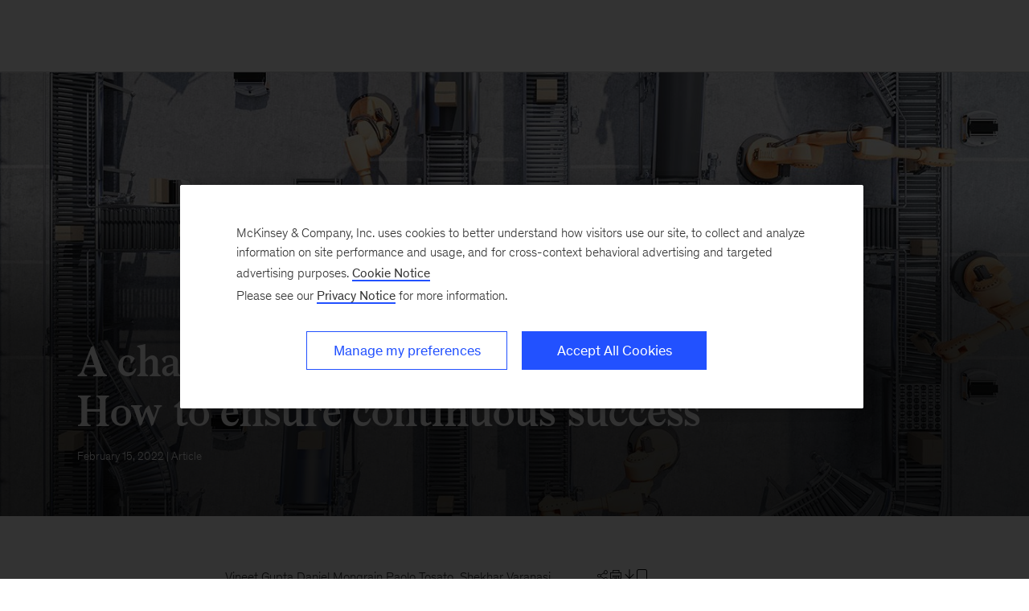

--- FILE ---
content_type: text/html
request_url: https://www.mckinsey.com/industries/industrials-and-electronics/our-insights/a-changing-material-handling-market-how-to-ensure-continuous-success?utm_source=Stone+Junction&utm_medium=BP&utm_id=EUA1556
body_size: 26732
content:
<!DOCTYPE html><html dir="ltr" lang="en"><head><meta charSet="utf-8"/><meta name="viewport" content="width=device-width, initial-scale=1.0"/><meta http-equiv="X-UA-Compatible" content="IE=edge"/><script>var McKinsey = {"ArticleTemplate":"Legacy","DaysSinceCMSPublication":"972","DisplayDate":"2/15/2022","OriginalPublicationDate":"2/15/2022","SitecoreId":"{96EF123E-5BD3-4D4D-AFBD-2E46B2F4C1B8}","Title":"A changing material-handling market: How to ensure continuous success","ArticleType":"Article","ContentType":"Article","ServerNumber":"","IsPageRestricted":"true","UserID":"","RegistrationDate":"","LoginStatus":"logged_out","JobTitle":"","CompanyName":"","blogTags":null,"enableRegWall":false}; var pageMetaInformation = {"CurrentLanguage":"en","AlternateLanguages":[{"DisplayName":"English","LanguageCode":"en","Url":"/industries/industrials-and-electronics/our-insights/a-changing-material-handling-market-how-to-ensure-continuous-success"}],"NavigationLink":"industries","ActiveItemId":"{09E78F0E-9276-4102-B063-982776E99134}","OfficeCode":"","MiniSiteId":"{988C539B-99FB-4C02-B91E-B3FB3C3134D2}"};</script><link rel="icon" href="/favicon.ico"/><link href="https://www.mckinsey.com/redesign/resources/css/styles-rc.css" rel="stylesheet"/><link rel="manifest" href="/manifest.json"/><link rel="dns-prefetch" href="//cdn.dynamicyield.com"/><link rel="dns-prefetch" href="//st.dynamicyield.com"/><link rel="dns-prefetch" href="//rcom.dynamicyield.com"/><link rel="dns-prefetch" href="//cdn.cookielaw.org"/><script id="onetrust-wrapperchecker">function OptanonWrapperChecker() {}</script><script src="https://cdn.cookielaw.org/scripttemplates/otSDKStub.js" data-document-language="true" type="text/javascript" data-domain-script="915b5091-0d7e-44d2-a8c4-cf08267e52fe" async=""></script><link rel="preconnect" href="//assets.adobedtm.com"/><link rel="preconnect" href="//connect.facebook.net"/><link rel="preconnect" href="//static.hotjar.com"/><script>
      (function(w,d,s,l,i){w[l]=w[l]||[];w[l].push({&#x27;gtm.start&#x27;:
      new Date().getTime(),event:&#x27;gtm.js&#x27;});var f=d.getElementsByTagName(s)[0],
      j=d.createElement(s),dl=l!=&#x27;dataLayer&#x27;?&#x27;&amp;l=&#x27;+l:&#x27;&#x27;;j.async=true;j.src=
      &#x27;https://www.googletagmanager.com/gtm.js?id=&#x27;+i+dl;f.parentNode.insertBefore(j,f);
      })(window,document,&#x27;script&#x27;,&#x27;dataLayer&#x27;,&#x27;GTM-NJ7TLQ2W&#x27;);
    </script><link rel="preload" as="font" href="/next-static/fonts/bower/Bower-Bold.woff2" type="font/woff2" crossorigin=""/><link rel="preload" as="font" href="/next-static/fonts/mckinsey-sans/regular/McKinseySans-Regular.woff2" type="font/woff2" crossorigin=""/><link rel="preload" as="font" href="/next-static/fonts/mckinsey-sans/medium/McKinseySans-Medium.woff2" type="font/woff2" crossorigin=""/><link rel="preload" as="font" href="/next-static/fonts/mckinsey-sans/light/McKinseySans-Light.woff2" type="font/woff2" crossorigin=""/><link rel="preload" as="font" href="/next-static/fonts/mckinsey-sans/italic/McKinseySans-Italic.woff2" type="font/woff2" crossorigin=""/><link rel="preload" as="font" href="/next-static/fonts/mckinsey-sans/light-italic/McKinseySans-LightItalic.woff2" type="font/woff2" crossorigin=""/><link rel="preload" as="font" href="/next-static/fonts/mckinsey-sans/medium-italic/McKinseySans-MediumItalic.woff2" type="font/woff2" crossorigin=""/><meta name="apple-itunes-app" content="app-id=674902075"/><link rel="apple-touch-icon" sizes="57x57" href="/next-static/images/mck-touch-icon-57x57.png"/><link rel="apple-touch-icon" sizes="72x72" href="/next-static/images/mck-touch-icon-72x72.png"/><link rel="apple-touch-icon" sizes="114x114" href="/next-static/images/mck-touch-icon-114x114.png"/><link rel="apple-touch-icon" sizes="144x144" href="/next-static/images/mck-touch-icon-144x144.png"/><link rel="apple-touch-icon" sizes="152x152" href="/next-static/images/mck-touch-icon-152x152.png"/><link rel="apple-touch-icon" sizes="167x167" href="/next-static/images/mck-touch-icon-167x167.png"/><link rel="apple-touch-icon" sizes="180x180" href="/next-static/images/mck-touch-icon-180x180.png"/><meta content="no-referrer-when-downgrade" name="referrer"/><meta content="McKinsey &amp; Company" property="og:site_name" name="site_name"/><meta content="A changing material-handling market: How to ensure continuous success" property="og:title" name="title"/><meta content="While the segment remains fragmented, a variety of macroeconomic trends are shifting the market landscape, requiring manufacturers to adapt to a blended market." property="og:description" name="description"/><meta content="https://www.mckinsey.com/industries/industrials-and-electronics/our-insights/a-changing-material-handling-market-how-to-ensure-continuous-success" name="url" property="og:url"/><meta content="index,follow,all" name="robots"/><meta content="https://www.mckinsey.com/~/media/mckinsey/industries/advanced%20electronics/our%20insights/a%20changing%20material%20handling%20market%20how%20to%20ensure%20continuous%20success/gettyimages-1353561607-bt-1536x1536.jpg" property="og:image" name="image"/><meta content="{96EF123E-5BD3-4D4D-AFBD-2E46B2F4C1B8}" name="sid"/><link href="https://www.mckinsey.com/industries/industrials-and-electronics/our-insights/a-changing-material-handling-market-how-to-ensure-continuous-success" rel="canonical"/><meta content="Advanced Industries" name="practice-name"/><meta content="N34" name="practice-code"/><meta content="summary_large_image" name="twitter:card"/><meta content="@mckinsey" name="twitter:site"/><title>Success in a changing material-handling market | McKinsey</title><meta content="Insights &amp; Publications" name="sections"/><meta content="A changing material-handling market: How to ensure continuous success" name="twitter:title"/><meta content="While the segment remains fragmented, a variety of macroeconomic trends are shifting the market landscape, requiring manufacturers to adapt to a blended market." name="twitter:description"/><meta content="Article" property="contenttype" name="contenttype"/><meta content="https://www.mckinsey.com/~/media/mckinsey/industries/advanced%20electronics/our%20insights/a%20changing%20material%20handling%20market%20how%20to%20ensure%20continuous%20success/gettyimages-1353561607-bt-1536x1536.jpg?mw=677&amp;car=42:25" name="twitter:image"/><meta content="A changing material-handling market: How to ensure continuous success" name="twitter:image:alt"/><meta content="public" name="accesslevel"/><meta content="false" name="excludefromclientlink"/><meta content="article" name="articletype"/><meta content="Vineet Gupta | Daniel Mongrain | Paolo Tosato | Shekhar Varanasi" name="authors-name"/><meta content="2022-02-15T00:00:00Z" name="itemdate"/><meta content="Advanced Industries | Article | February 15, 2022" name="searchresults-tags"/><script type="application/ld+json">{"@context":"https://schema.org","@type":"Article","url":"https://www.mckinsey.com","publisher":{"@type":"Organization","name":"McKinsey & Company","logo":{"@type":"ImageObject","url":"https://www.mckinsey.com/~/media/Thumbnails/Mck_Logo"}},"mainEntityOfPage":{"@type":"WebPage","@id":"https://www.mckinsey.com/industries/industrials-and-electronics/our-insights/a-changing-material-handling-market-how-to-ensure-continuous-success"},"datePublished":"2022-02-15T00:00:00Z","dateCreated":"2022-02-11T19:06:20Z","dateModified":"2022-02-15T00:00:00Z","headline":"A changing material-handling market: How to ensure continuous success","image":"https://www.mckinsey.com/~/media/mckinsey/industries/advanced%20electronics/our%20insights/a%20changing%20material%20handling%20market%20how%20to%20ensure%20continuous%20success/gettyimages-1353561607-bt-1536x1536.jpg","description":"While the segment remains fragmented, a variety of macroeconomic trends are shifting the market landscape, requiring manufacturers to adapt to a blended market.","author":[{"@type":"Person","name":"Vineet Gupta"},{"@type":"Person","name":"Daniel Mongrain"},{"@type":"Person","name":"Paolo Tosato"},{"@type":"Person","name":"Shekhar Varanasi"}]}</script><meta name="next-head-count" content="59"/><link rel="preload" href="/_next/static/css/3c054c8acfa4f21c.css" as="style"/><link rel="stylesheet" href="/_next/static/css/3c054c8acfa4f21c.css" data-n-g=""/><link rel="preload" href="/_next/static/css/0bf8d4356b2d8833.css" as="style"/><link rel="stylesheet" href="/_next/static/css/0bf8d4356b2d8833.css" data-n-p=""/><link rel="preload" href="/_next/static/css/a686ea68fd9c62d1.css" as="style"/><link rel="stylesheet" href="/_next/static/css/a686ea68fd9c62d1.css"/><link rel="preload" href="/_next/static/css/3f2e20dd247de43b.css" as="style"/><link rel="stylesheet" href="/_next/static/css/3f2e20dd247de43b.css"/><link rel="preload" href="/_next/static/css/677c7881212af195.css" as="style"/><link rel="stylesheet" href="/_next/static/css/677c7881212af195.css"/><noscript data-n-css=""></noscript><script defer="" nomodule="" src="/_next/static/chunks/polyfills-42372ed130431b0a.js"></script><script defer="" src="/_next/static/chunks/8252.e6e11d6e44f52258.js"></script><script defer="" src="/_next/static/chunks/333.26644dedf5f9cbe5.js"></script><script defer="" src="/_next/static/chunks/9565.b3a8bb598cd948a4.js"></script><script defer="" src="/_next/static/chunks/2799.c3004c81bbbae6ac.js"></script><script src="/_next/static/chunks/webpack.5405cccf6b912360.js" defer=""></script><script src="/_next/static/chunks/framework.62282fc85e361b85.js" defer=""></script><script src="/_next/static/chunks/main.96512abbc0bb2745.js" defer=""></script><script src="/_next/static/chunks/pages/_app.c91bfdbf03cdaa77.js" defer=""></script><script src="/_next/static/chunks/3b1baa31.0e3b3346c460f0de.js" defer=""></script><script src="/_next/static/chunks/7d0bf13e.2321d7d107499027.js" defer=""></script><script src="/_next/static/chunks/4084.58b4766e9e3ca2b8.js" defer=""></script><script src="/_next/static/chunks/pages/%5B%5B...path%5D%5D.fc73a2c5272dfe1b.js" defer=""></script><script src="/_next/static/C3Sm57ZKHjiq6CMDkxiyx/_buildManifest.js" defer=""></script><script src="/_next/static/C3Sm57ZKHjiq6CMDkxiyx/_ssgManifest.js" defer=""></script>
<script>(window.BOOMR_mq=window.BOOMR_mq||[]).push(["addVar",{"rua.upush":"false","rua.cpush":"true","rua.upre":"false","rua.cpre":"false","rua.uprl":"false","rua.cprl":"false","rua.cprf":"false","rua.trans":"SJ-cd0c2726-4825-4c30-b706-2f084e755813","rua.cook":"false","rua.ims":"false","rua.ufprl":"false","rua.cfprl":"false","rua.isuxp":"false","rua.texp":"norulematch","rua.ceh":"false","rua.ueh":"false","rua.ieh.st":"0"}]);</script>
                              <script>!function(a){var e="https://s.go-mpulse.net/boomerang/",t="addEventListener";if("False"=="True")a.BOOMR_config=a.BOOMR_config||{},a.BOOMR_config.PageParams=a.BOOMR_config.PageParams||{},a.BOOMR_config.PageParams.pci=!0,e="https://s2.go-mpulse.net/boomerang/";if(window.BOOMR_API_key="TURRK-8ADJT-WDUC5-TC32E-KV9ND",function(){function n(e){a.BOOMR_onload=e&&e.timeStamp||(new Date).getTime()}if(!a.BOOMR||!a.BOOMR.version&&!a.BOOMR.snippetExecuted){a.BOOMR=a.BOOMR||{},a.BOOMR.snippetExecuted=!0;var i,_,o,r=document.createElement("iframe");if(a[t])a[t]("load",n,!1);else if(a.attachEvent)a.attachEvent("onload",n);r.src="javascript:void(0)",r.title="",r.role="presentation",(r.frameElement||r).style.cssText="width:0;height:0;border:0;display:none;",o=document.getElementsByTagName("script")[0],o.parentNode.insertBefore(r,o);try{_=r.contentWindow.document}catch(O){i=document.domain,r.src="javascript:var d=document.open();d.domain='"+i+"';void(0);",_=r.contentWindow.document}_.open()._l=function(){var a=this.createElement("script");if(i)this.domain=i;a.id="boomr-if-as",a.src=e+"TURRK-8ADJT-WDUC5-TC32E-KV9ND",BOOMR_lstart=(new Date).getTime(),this.body.appendChild(a)},_.write("<bo"+'dy onload="document._l();">'),_.close()}}(),"".length>0)if(a&&"performance"in a&&a.performance&&"function"==typeof a.performance.setResourceTimingBufferSize)a.performance.setResourceTimingBufferSize();!function(){if(BOOMR=a.BOOMR||{},BOOMR.plugins=BOOMR.plugins||{},!BOOMR.plugins.AK){var e="true"=="true"?1:0,t="",n="clnvs55yd5sa22ihqbdq-f-5c599cd59-clientnsv4-s.akamaihd.net",i="false"=="true"?2:1,_={"ak.v":"39","ak.cp":"19387","ak.ai":parseInt("285213",10),"ak.ol":"0","ak.cr":9,"ak.ipv":4,"ak.proto":"h2","ak.rid":"3d2fec97","ak.r":51118,"ak.a2":e,"ak.m":"a","ak.n":"essl","ak.bpcip":"18.219.89.0","ak.cport":57330,"ak.gh":"23.212.7.198","ak.quicv":"","ak.tlsv":"tls1.3","ak.0rtt":"","ak.0rtt.ed":"","ak.csrc":"-","ak.acc":"","ak.t":"1762099271","ak.ak":"hOBiQwZUYzCg5VSAfCLimQ==lBTJ5y80pnP1n32zmPXfnva7XWawO47Uqc4tLDVj1np7glLkXJDs2BDLSgu30dTYipvQvst8zFTCf1wrYdPum+z7I4UAUXlSLCzrXoALQgQj0qO/7eurXwVkjfh3Vg4Jsv3V+sV0rs1B/YbUuiVDzOCnMKeg4HKps3U5Wna+maWZpk1bYGvXvwm0qb2XSMtUtZoDMgPqplD7g9OYokmAEDCRsZapt18hXUIcUEIMuAuBoyUXB4IVZ2cYv9Up9329SVOSDPQ28drLScEjJ1KLQpoLNjl/pA9EC+KQ8vH/6s21pSNwWc8iIFHi4jQnVtroXnT9IH2Gkp4+TLuapS5zVspiQ+XtoP43jNx8YMvA6fUV0nPE3XKpyran1zzaQDarT27WteDeH1JEbBbW7fKdpwL0IyjWvwM2aWYydU4sU+Q=","ak.pv":"692","ak.dpoabenc":"","ak.tf":i};if(""!==t)_["ak.ruds"]=t;var o={i:!1,av:function(e){var t="http.initiator";if(e&&(!e[t]||"spa_hard"===e[t]))_["ak.feo"]=void 0!==a.aFeoApplied?1:0,BOOMR.addVar(_)},rv:function(){var a=["ak.bpcip","ak.cport","ak.cr","ak.csrc","ak.gh","ak.ipv","ak.m","ak.n","ak.ol","ak.proto","ak.quicv","ak.tlsv","ak.0rtt","ak.0rtt.ed","ak.r","ak.acc","ak.t","ak.tf"];BOOMR.removeVar(a)}};BOOMR.plugins.AK={akVars:_,akDNSPreFetchDomain:n,init:function(){if(!o.i){var a=BOOMR.subscribe;a("before_beacon",o.av,null,null),a("onbeacon",o.rv,null,null),o.i=!0}return this},is_complete:function(){return!0}}}}()}(window);</script></head><body><div id="__next"><div class="Layout_mck-c-skipbar__ju2FG"><a data-component="mdc-c-link" href="#skipToMain" class="mdc-c-button___U4iY2_48ecc89 mdc-c-button--primary___Ed-lT_48ecc89 mdc-c-button--size-medium"><span class="mdc-c-link__label___Pfqtd_48ecc89">Skip to main content</span></a></div><section id="chatbot-container"><div id="mck-chatbot" class="mck-chatbot"></div></section><main class="mck-o-container--outer" data-layer-region="body" role="main" id="skipToMain"><div data-component="mdc-c-module-wrapper" data-module-theme="dark" data-module-background="deep-blue" data-module-category="AnchoredHero" class="ArticleDefault_mck-c-article-default__mwhiy"><style></style><div data-component="mdc-c-background-image" class="mdc-c-bg-image___GJdv1_48ecc89 background-image-article-default ArticleDefault_mck-c-article-default__parallax-container__HhXXN"></div><div class="ArticleDefault_mck-c-article-default__gradient__PsxVR"></div><div class="ArticleDefault_mck-c-article-default__wrapper-content__tifJN"><div class="mck-o-container"><div class="mck-o-container--wrapped mck-o-container--mobile-spacing mdc-u-grid mdc-u-grid-col-lg-12"><div data-component="mdc-c-content-block" class="mdc-c-content-block___7p6Lu_48ecc89 mdc-u-grid-col-lg-start-1 mdc-u-grid-col-lg-span-10"><div><h1 data-component="mdc-c-heading" class="mdc-c-heading___0fM1W_48ecc89 mdc-u-ts-2 mck-u-animation-slide-down ArticleDefault_mck-c-article-default__heading__k8CL_"><div>A changing material-handling market: How to ensure continuous success</div></h1></div><div data-component="mdc-c-description" class="mdc-c-description___SrnQP_48ecc89 mdc-u-ts-10 mck-u-animation-blur-in-800 ArticleDefault_mck-c-article-default__description__CeQbk"><div><time datetime="2022-02-15T00:00:00Z">February 15, 2022</time> | Article</div></div></div></div></div></div></div><div class="mck-o-container"><div id="paywall" class="ArticleContent_mck-c-article-content__wmD_6"><div class="mck-o-container--wrapped mck-o-container--mobile-spacing mdc-u-grid mdc-u-grid-gutter-xxl"><section data-layer-region="article-body-header" class="mdc-u-grid mdc-u-grid-col-md-12 mck-u-animation-blur-in-400 byline-share-container"><div class="mdc-u-grid-col-md-start-2 mdc-u-grid-col-md-end-8 mdc-u-grid-col-lg-start-3 mdc-u-grid-col-lg-end-8 mdc-u-ts-9"><span> </span><span class="AuthorsByLine_mck-c-authors-byline__author__U3Opl"><span class="AuthorsByLine_mck-c-authors-byline__no-wrap__Z_9zV">Vineet Gupta<!-- --> </span></span><span class="AuthorsByLine_mck-c-authors-byline__author__U3Opl"><span class="AuthorsByLine_mck-c-authors-byline__no-wrap__Z_9zV">Daniel Mongrain<!-- --> </span></span><span class="AuthorsByLine_mck-c-authors-byline__author__U3Opl"><span class="AuthorsByLine_mck-c-authors-byline__no-wrap__Z_9zV">Paolo Tosato<span>  </span></span></span><span class="AuthorsByLine_mck-c-authors-byline__author__U3Opl"><span class="AuthorsByLine_mck-c-authors-byline__no-wrap__Z_9zV">Shekhar Varanasi</span></span></div><div class="mdc-u-grid-col-md-start-8 mdc-u-grid-col-md-end-12 mdc-u-grid-col-lg-start-8 mdc-u-grid-col-lg-end-11 ArticleContent_mck-c-article-content__share-tools__PZ2AW"></div></section><section class="mdc-u-grid mdc-u-grid-col-md-12 mck-u-animation-blur-in-400"><div class="mdc-u-grid-col-md-start-2 mdc-u-grid-col-md-end-12 mdc-u-grid-col-lg-start-3 mdc-u-grid-col-lg-end-11"><div data-component="mdc-c-description" class="mdc-c-description___SrnQP_48ecc89 mdc-u-ts-5"><div class="mck-u-links-inline">While the segment remains fragmented, a wide variety of here-to-stay macroeconomic trends are shifting the market landscape, requiring manufacturers to adapt to an increasingly blended market.</div></div></div></section><main data-layer-region="article-body" class="mdc-u-grid mdc-u-grid-gutter-xxl"><div class="mdc-u-grid mdc-u-grid-col-1 mdc-u-grid-col-md-12"><div class="mdc-u-grid-col-md-start-2 mdc-u-grid-col-md-end-12 mdc-u-grid-col-lg-start-3 mdc-u-grid-col-lg-end-11"><div class="mdc-o-content-body mck-u-dropcap"><div data-component="mdc-c-module-wrapper" data-module-theme="default" data-module-background="transparent" data-module-category="" class="DownloadsSidebar_mck-c-downloads-sidebar__Ro_zN mck-o-xs-right-span"><div data-layer-region="downloads-right-rail"><h3 data-component="mdc-c-heading" class="mdc-c-heading___0fM1W_48ecc89 mdc-c-heading--title___5qyOB_48ecc89 mdc-c-heading--border___K8dj3_48ecc89"></h3><div><div data-component="mdc-c-link-container" class="mdc-c-link-container___xefGu_48ecc89"><a data-component="mdc-c-link" href="#/download/%2F~%2Fmedia%2Fmckinsey%2Findustries%2Fadvanced%20electronics%2Four%20insights%2Fa%20changing%20material%20handling%20market%20how%20to%20ensure%20continuous%20success%2Fa-changing-material-handling-market-how-to-ensure-continuous-success_final.pdf%3FshouldIndex%3Dfalse" class="DownloadsSidebar_mck-c-downloads-sidebar__download-link__crL53 mdc-c-link___lBbY1_48ecc89" target="_self" data-layer-event-prefix="Download Link" data-layer-action="click" data-layer-report-type="" data-layer-file-name="a-changing-material-handling-market-how-to-ensure-continuous-success_final" data-layer-report-name="a-changing-material-handling-market-how-to-ensure-continuous-success_final&gt;"><span data-component="mdc-c-icon" class="mdc-c-icon___oi7ef_48ecc89 mdc-c-icon--size-md___yi5fA_48ecc89 mck-download-icon"></span><span class="mdc-c-link__label___Pfqtd_48ecc89"> (8 pages)</span></a></div></div></div></div>
<p><strong>Material handling, which includes </strong>the movement, storage, and protection of products, is only as effective as the technology it relies upon. And each of the industry’s primary subsegments—including cranes, conveyors, and forklifts—has its own markets, technologies, and capabilities.</p>
<!-- -->
<p>Traditionally, material-handling subsegments have been highly fragmented. This fragmentation has allowed manufacturers to specialize in their respective areas, benefiting from existing brand recognition and relatively stable competition. In recent years, these subsegments have closely mirrored economic cycles, further allowing manufacturers to benefit from comparatively steady growth.</p>
<p>Today, however, manufacturers are having a harder time adapting to a number of trends. Urbanization and an aging industry workforce have required manufacturers to offer progressively integrated and automated services and products. Accelerating adoption of e-commerce on a larger scale is putting additional pressure on the segment with regard to SKU granularity, delivery times, and responsiveness. Furthermore, the advent of artificial intelligence (AI) and automation has created new market subsegments for automated guided vehicles (AGVs) and automated storage-and-retrieval systems (ASRS), both of which are growing at a much faster rate than traditional subsegments and creating significant challenges for OEMs.</p>
<p>Industry players cannot take success in material handling for granted: the approaches, methodologies, and reliance on macrotrends that worked in the past will no longer suffice. Our research points to a need for greater market integration and investment in R&amp;D and equipment. Four pathways can help manufacturers adopt new automation technologies: moving toward a more integrated market, diversifying through partnerships or acquisitions, innovating in-house technologies, and revamping delivery models to reflect evolving customer needs.</p>
<h2>Segment snapshot: Varying levels of automation and growth</h2>
<p>The material-handling market has three use cases for equipment: warehouse management, shop-floor operations, and field operations. These spaces share a few common drivers of success, such as accuracy, reliability, and cost efficiencies. In warehouse management, key success metrics include picking and sorting speed and tracking accuracy. Shop-floor operations tend to value timely delivery of products to production lines and low operating costs. Finally, the field-operations use case benefits from mechanical capabilities such as construction, mining, and ports, as well as the flexibility to handle multiple operations simultaneously.</p>
<p>Across these activities, five equipment categories address product-movement needs, with <a href="/capabilities/operations/our-insights/improving-warehouse-operations-digitally">automation playing a particularly important role in warehouse management </a>(Exhibit 1). For example, warehouse cranes and hoists often assist with loading and unloading material in storage bays, conveyors help quickly select the right materials based on production needs, and ASRS technologies can efficiently move storage bays to optimize pickup time.</p>
<div data-component="mdc-c-module-wrapper" data-module-theme="default" data-module-background="transparent" data-module-category="" class="mck-c-inline-module-container mck-o-md-center"><div class="mck-c-content-header"><div class="ContentHeader_mck-c-content-header__eyebrow__8OrBc"></div></div><div class="mck-u-inline-module-border-bottom"><picture data-component="mdc-c-picture" class="Exhibit_mck-c-exhibit__image__mVthc"><source media="(min-width: 768px)" srcSet="/~/media/mckinsey/industries/advanced%20electronics/our%20insights/a%20changing%20material%20handling%20market%20how%20to%20ensure%20continuous%20success/svgz_mck_material%20handling_ex1.svgz?cq=50&amp;cpy=Center"/><img alt="Five equipment categories address material-movement needs, with automation playing a major role in warehouse management." src="/~/media/mckinsey/industries/advanced%20electronics/our%20insights/a%20changing%20material%20handling%20market%20how%20to%20ensure%20continuous%20success/svgz_mck_material%20handling_ex1.svgz?cq=50&amp;cpy=Center" loading="lazy"/></picture></div><div class="mck-u-sr-only"></div></div>
<p>An analysis of 25 US companies across all three activities shows relatively high TSR, with better performance on the automation-heavy side of the segment. Fittingly, ASRS has the highest TSR, primarily because it has market share in both automated and conventional segments. In other words, companies that provide ASRS equipment, which accounted for five out of the 25 in our analysis, are also typically established in traditional subsegments.</p>
<p>In terms of growth across regions, the Americas are forecast to have the highest market CAGR by region and type of equipment, followed by Asia–Pacific and Europe (Exhibit 2). That said, global market contraction is occurring in the crane market, likely due to reduced capital expenditures and the increased sophistication of crane technology. As a result, the crane market has become highly dependent on new developments, meaning market contractions will only be partially mitigated by the expected growth in infrastructure and warehousing in the Americas and Asia–Pacific.</p>
<div data-component="mdc-c-module-wrapper" data-module-theme="default" data-module-background="transparent" data-module-category="" class="mck-c-inline-module-container mck-o-md-center"><div class="mck-c-content-header"><div class="ContentHeader_mck-c-content-header__eyebrow__8OrBc"></div></div><div class="mck-u-inline-module-border-bottom"><picture data-component="mdc-c-picture" class="Exhibit_mck-c-exhibit__image__mVthc"><source media="(min-width: 768px)" srcSet="/~/media/mckinsey/industries/advanced%20electronics/our%20insights/a%20changing%20material%20handling%20market%20how%20to%20ensure%20continuous%20success/svgz_mck_material%20handling_ex2_exhibit%20with%20article%20slug.svgz?cq=50&amp;cpy=Center"/><img alt="The Americas are forecast to have the highest market CAGR by region and type of equipment." src="/~/media/mckinsey/industries/advanced%20electronics/our%20insights/a%20changing%20material%20handling%20market%20how%20to%20ensure%20continuous%20success/svgz_mck_material%20handling_ex2_exhibit%20with%20article%20slug.svgz?cq=50&amp;cpy=Center" loading="lazy"/></picture></div><div class="mck-u-sr-only"></div></div>
<p>The shift toward increased automation is primarily occurring in the Americas and Europe, driven by the push to increase cost efficiencies in regions with higher input costs. Meanwhile, the market in Europe shows only marginal growth, given the lower impact of e-commerce and lower investments in infrastructure. Across regions, however, growth in AGV and ASRS is outsize, with increasing market share virtually unaffected by the COVID-19 pandemic.</p>
<h2>Market trends: Performance variability and common success factors</h2>
<p>The need for automation—and the concurrent push to collect and store the amount of data necessary to support advanced analytics—is the result of ongoing trends in the broader material-handling market, which can require different actions by manufacturers. Specifically, each segment must contend with specific trends based on its resilience to the COVID-19 crisis, the impact of market-investment schemes, changing regulations, and increased customer demand for automation or digital solutions.</p>
<div data-module-category="" class="PullQuote_mck-c-pullquote__4wfiJ mck-o-lg-center"><blockquote data-component="mdc-c-blockquote" class="PullQuote_mck-c-blockquote__QjdYQ PullQuote_mck-c-blockquote--hide-quotes__Lv34N mdc-c-blockquote mdc-c-blockquote--is-quotes___TozKo_48ecc89"><p>Each segment must contend with specific trends based on its resilience to the COVID-19 crisis, the impact of market-investment schemes, changing regulations, and increased customer demand for automation or digital solutions.</p></blockquote></div>
<p>The following market trends provide an overview of how the segment is shifting:</p>
<ul>
    <li><em>Growth in e-commerce and SKU proliferation</em>. Customer expectations around material handling are always changing, especially regarding same-day delivery, uncertain product volumes, and individualization. Yet manufacturers must contend with shorter overall lead times and increasingly complex logistics, mostly due to an increased number of warehouses and the need for locations closer to customers. Furthermore, greater risk brings about higher shares of variable and fixed costs (such as labor and space), while individualization leads to decreasing order sizes and more frequent unit handling.</li>
    <li><em>Increasing urbanization and changing demographics</em>. Manufacturers often make use of networks of warehouses, or “warehouse footprints.” However, increased urbanization has led to higher property prices, making low-cost warehouses harder to find. Furthermore, the push for same-day (or even one-hour) delivery is making it increasingly difficult for distribution hubs to respond to orders quickly. In other words, distributors want to be closer to end users and thus need higher numbers of smaller warehouses closer to cities. Regarding demographics, manufacturers must contend with an aging workforce as well as an overall scarcity of labor. The former affects the segment as a whole, while the latter affects particular areas in which skilled labor is needed, such as crane-and-hoist operations, ASRS, and AGVs.</li>
    <li><em>Rising investment in infrastructure.</em> Infrastructure players are investing in new renovation projects in some regions, particularly Asia–Pacific, and in infrastructure renewal. In addition, the development of new warehouses requires the relevant underlying infrastructure. As companies move into renovated factories, they are likely to adopt increasingly automated solutions, particularly if they require cold-chain distribution or clean rooms.</li>
    <li><em>Increasing focus on costs and cash</em>. Buyers will need to focus on reducing inventory to free up working capital in order to contend with more frequent shipments and faster throughput times. Not as significant, but still relevant, is an increased focus on longer replacement cycles for capital equipment, which requires a shift toward low-maintenance and long-life equipment. On this point, warehouse-automation solutions are a key investment.</li>
</ul>
<p>Many of these trends were already affecting material handling and have only accelerated since the onset of the COVID-19 pandemic. Furthermore, heightened awareness of sustainability and climate change has resulted in changing regulations. It’s thus unsurprising that many manufacturers have heightened their focus on health and safety. In the cranes subsegment, for example, rigorous emissions norms are anticipated to create demand for “hybrid” models, emphasizing the need for retrofitted power units or new cranes altogether. Conveyors face increasingly stringent safety standards, especially for the movement of harmful products. Safety requirements are also becoming more important for trucks.</p>
<p>Finally, the automation-friendly subsegments face health and safety challenges of their own. AGVs must address blind-spot accidents, reduce the need for human labor in hazardous conditions, and achieve predictable movements that are less prone to accidents.</p>
<h3>Performance variability</h3>
<p>Each of the five subsegments has specific trends related to its resilience regarding the COVID-19 crisis, new regulations, and demands for automation and advanced analytics. As the market changes, the 25 companies we analyzed have experienced wide variability in performance (Exhibit 3). And while two subsegments show higher TSR than the others—ASRS and industrial trucks, forklifts, and material movement—there are variances across the data. The conveyor subsegment remains competitive, with many players earning close to the median. Other subsegments, such as cranes and hoists, show relatively even TSR spreads. Overall, some subsegments are naturally positioned to respond better to trends. Because of this, diversifying or differentiating offerings should be top of mind for material-handling companies.</p>
<div data-component="mdc-c-module-wrapper" data-module-theme="default" data-module-background="transparent" data-module-category="" class="mck-c-inline-module-container mck-o-md-center"><div class="mck-c-content-header"><div class="ContentHeader_mck-c-content-header__eyebrow__8OrBc"></div></div><div class="mck-u-inline-module-border-bottom"><picture data-component="mdc-c-picture" class="Exhibit_mck-c-exhibit__image__mVthc"><source media="(min-width: 768px)" srcSet="/~/media/mckinsey/industries/advanced%20electronics/our%20insights/a%20changing%20material%20handling%20market%20how%20to%20ensure%20continuous%20success/svgz_mck_material%20handling_ex3_exhibit%20with%20article%20slug.svgz?cq=50&amp;cpy=Center"/><img alt="There is significant performance variation within each segment of the material-handling market." src="/~/media/mckinsey/industries/advanced%20electronics/our%20insights/a%20changing%20material%20handling%20market%20how%20to%20ensure%20continuous%20success/svgz_mck_material%20handling_ex3_exhibit%20with%20article%20slug.svgz?cq=50&amp;cpy=Center" loading="lazy"/></picture></div><div class="mck-u-sr-only"></div></div>
<h3>Common success factors: Cost control and M&amp;A</h3>
<p>Despite high levels of variation, certain success factors have come to define top performers. For starters, cost control clearly differentiates market leaders and laggards, especially during a public-health crisis that has led to increased regulations and changed the dynamics of tariffs. Costs are becoming increasingly important in segments that focus their growth strategies on emerging markets or small and medium-size enterprises, such as AGVs. All segments, however, achieve margin performance by managing operating costs, improving supply-chain performance, optimizing design, and adopting new digital platforms with advanced-analytics capabilities. Furthermore, the best-performing companies managed to flex cost much more efficiently than lower-performing companies. In fact, leaders showed a 0.2 percent cost variance per 1.0 percent increase of revenue from 2015 to 2019, while laggards showed 2.4 percent in the same period.</p>
<p>Those that develop fully integrated solutions via M&amp;A tend to see higher TSR returns, though few material-handling companies have leveraged acquisitions to grow their performance (Exhibit 4). We analyzed 11 leading companies and found that they focus investments on complementary product lines—such as industrial equipment, material handling, and AI—resulting in an average TSR growth of approximately 12 percent per year. Overall, leading companies consistently pursue acquisitions, which make up about 70 percent of the analyzed investments.</p>
<div data-component="mdc-c-module-wrapper" data-module-theme="default" data-module-background="transparent" data-module-category="" class="mck-c-inline-module-container mck-o-md-center"><div class="mck-c-content-header"><div class="ContentHeader_mck-c-content-header__eyebrow__8OrBc"></div></div><div class="mck-u-inline-module-border-bottom"><picture data-component="mdc-c-picture" class="Exhibit_mck-c-exhibit__image__mVthc"><source media="(min-width: 768px)" srcSet="/~/media/mckinsey/industries/advanced%20electronics/our%20insights/a%20changing%20material%20handling%20market%20how%20to%20ensure%20continuous%20success/svgz_mck_material%20handling_ex4_exhibit%20with%20article%20slug.svgz?cq=50&amp;cpy=Center"/><img alt="Companies that developed solutions via M&amp;A are now enjoying top-quartile total shareholder returns and improved value creation." src="/~/media/mckinsey/industries/advanced%20electronics/our%20insights/a%20changing%20material%20handling%20market%20how%20to%20ensure%20continuous%20success/svgz_mck_material%20handling_ex4_exhibit%20with%20article%20slug.svgz?cq=50&amp;cpy=Center" loading="lazy"/></picture></div><div class="mck-u-sr-only"></div></div>
<p>For example, one German manufacturer of industrial trucks improved its TSR by 130 percentage points over the past eight years, mainly through M&amp;A, boosting the company to top-quartile performance. Other examples include expanding digital solutions, increasing the value proposition, and expanding markets in India and the Middle East.</p>
<h2>Taking action: Four potential pathways</h2>
<p>Material-handling leaders often secure their pole positions with strategies tailored to the maturity of their respective segments. Historically, this has meant fueling growth by providing top-tier service— particularly through new digital capabilities—and superior cost management. Today, however, process optimization, increased investment in R&amp;D and equipment, and new disruptive business models are growing in importance. Four pathways can help manufacturers succeed in the years to come.</p>
<h3>Moving to an integrated market</h3>
<p>E-commerce growth requires a much tighter integration of providers and services than anything currently offered by a single company. Due to the fragmented offerings in each subsegment, achieving the operational excellence to respond to same-day delivery, volume uncertainty, increased individualization, and lack of logistics in urban areas would not be feasible. Instead, incumbents need to diversify and expand their offerings toward a comprehensive suite of capabilities. Acquisitions or horizontal integrations with upcoming players at the forefront of technology—which can provide different types of material movements—can achieve the necessary diversification.</p>
<p>In markets with strong brand recognition, such as cranes and hoists or trucks and forklifts, incumbents can leverage their existing presence as a bridge toward product acquisition. Alternatively, joint ventures or partnerships would also be beneficial in that they allow new players to enter the market and drive growth.</p>
<p>Either way, capturing growth in e-commerce requires a move from submarkets to an integrated market, which can be achieved at different levels of scale and scope. While this doesn’t necessarily mean that a crane provider acquires a conveyor provider, such integration can be achieved in the “connection point” between the two types of product movement. When services are adjacent, such as conveyors and forklifts, a full partnership or acquisition is a potential solution.</p>
<h3>Diversifying through acquisitions or partnerships</h3>
<p>Inventory reduction, longer replacement cycles, and the switch to automated solutions have increased customers’ focus on costs and cash—which in turn has a ripple effect on providers of material-handling equipment.</p>
<p>Inventory reduction has the same effect as growth in e-commerce, driving the need for more efficient distribution channels. In addition, tighter cash control is capping growth for capital-intensive industries, such as cranes, conveyors, and ASRS. Strict cost controls to facilitate lower capital expenditures from customers and new delivery models, such as long-term pay-per-use contracts and leasing-and-rental contracts, are becoming necessary to remain competitive.</p>
<p>New delivery models can also help. Industries separated from material-handling markets are starting to shift to the “RaaS” (robot-as-a-service) model to drive mutual advantages for customers and capital-equipment providers, reduce initial customer expenditures, and provide regular streams of revenue to providers. Some companies are already providing rental agreements for RaaS equipment.</p>
<h3>Investing in in-house technology development</h3>
<p>Rapid urbanization is resulting in changing demographics. To ensure cost competitiveness in a market with existing and forecast labor scarcity, especially in areas with aging workforces, the push toward automation is critical.</p>
<p>In Asia–Pacific, rising costs are fueling the automation wave. In subsegments where automation is already present, such as AGVs and ASRS, technology capabilities—such as customization, system flexibility, and integration with the Industrial Internet of Things—are facing increased competition. In subsegments with less sophisticated technology, such as forklifts and cranes, automation is increasing through substitution (for example, from forklifts to AGVs) and better integration with other material-handling equipment (for example, the integration of cranes with on-the-ground distributions or with ASRS). Here, the main differentiator between leaders and laggards is how much cash is available for investment.</p>
<h3>A ‘one-stop solution’: Revamping delivery models to reflect evolving customer needs</h3>
<p>The market is set for growth, but not all players will be ready to capture the benefits. Winning companies will need to create “one-stop solutions” that rely on efficient models to facilitate easier delivery to customers, including a low-cost base and the ability to dilute capital expenditures. Integrated offerings across adjacent subsegments can also provide one-stop solutions. This could mean strong joint ventures and partnerships with OEMs playing in adjacent segments or with standardized and immediate-to-implement interfaces to enable equipment communication across multiple material-handling subsegments. Either way, the goal is to ultimately provide a seamless integration of all types and modes of material handling.</p>
<hr/>
<p>Material handling has always been about keeping up with changing technology. Whichever pathway is the best fit, manufacturers will need to pursue higher levels of automation through improved cost efficiencies to release resources for investments, enhanced digital technologies, and advanced-analytics capabilities. The pieces of the puzzle may be shifting, but the goals remain the same. The only way to succeed is to quickly and accurately connect with customers where they are and to fulfill their needs as they change over time.</p></div><div class="container-placeholder"></div></div></div><div class="mdc-u-grid mdc-u-grid-gutter-xl"><section role="contentinfo" data-layer-region="article-about-authors" class="mdc-u-grid mdc-u-grid-col-md-12 AboutAuthor_mck-c-about-author__LdXpE"><div class="mdc-u-grid-col-md-start-2 mdc-u-grid-col-md-end-12 mdc-u-grid-col-lg-start-3 mdc-u-grid-col-lg-end-11"><h5 data-component="mdc-c-heading" class="mdc-c-heading___0fM1W_48ecc89 mdc-c-heading--title___5qyOB_48ecc89 mdc-c-heading--border___K8dj3_48ecc89 mdc-u-align-center"></h5><div data-component="mdc-c-description" class="mdc-c-description___SrnQP_48ecc89 mdc-u-ts-8 mck-u-links-inline mck-u-links-inline--secondary mdc-u-mt-5"><div><p><strong>Vineet Gupta</strong> is a partner in McKinsey&rsquo;s Silicon Valley office, where <strong>Shekhar Varanasi</strong>&nbsp;<span>is an alumnus</span>; <strong>Daniel Mongrain </strong>is a consultant in the Montreal office; and <strong>Paolo Tosato </strong>is an associate partner in the Boston office.</p></div></div></div></section><section class="mdc-u-grid mdc-u-grid-col-md-12 mck-u-screen-only"><div class="mdc-u-grid-col-md-start-2 mdc-u-grid-col-md-end-12 mdc-u-grid-col-lg-start-5 mdc-u-grid-col-lg-end-9"><h5 data-component="mdc-c-heading" class="mdc-c-heading___0fM1W_48ecc89 mdc-c-heading--title___5qyOB_48ecc89 mdc-c-heading--border___K8dj3_48ecc89 mdc-u-align-center">Explore a career with us</h5><div data-component="mdc-c-link-container" class="mdc-c-link-container___xefGu_48ecc89 mdc-c-link-container--align-center___ar3mu_48ecc89"><a data-component="mdc-c-link" href="/careers/search-jobs" class="mdc-c-button___U4iY2_48ecc89 mdc-c-button--secondary___Boipq_48ecc89 mdc-c-button--size-large___jwpUy_48ecc89" aria-label="" data-layer-event-prefix="CTA Link" data-layer-action="click" data-layer-category="careers" data-layer-subcategory="search" data-layer-text="Search Openings"></a></div></div></section></div></main></div><div data-component="mdc-c-module-wrapper" data-module-theme="light" data-module-background="lightest-grey" data-module-category="StandalonePromo" class="RelatedArticle_mck-c-article-related__ARLF7 mck-u-screen-only" data-layer-region="related-articles"><div class="mdc-o-container__wrapper is-wrapped mdc-u-spaced-mobile"><h5 data-component="mdc-c-heading" class="mdc-c-heading___0fM1W_48ecc89 mdc-c-heading--title___5qyOB_48ecc89 mdc-u-align-center">Related Articles</h5><div class="mdc-u-grid mdc-u-grid-col-md-3 RelatedArticle_items-container__cwJ5V"><div class="mdc-u-grid mdc-u-grid-gutter-lg Card_card__ySwWs Card_hover-effect__AH_bR"><div class="Card_wrapper-image__QOhLd"><a data-component="mdc-c-link" href="/industries/industrials-and-electronics/our-insights/manufacturing-process-innovation-for-industrials" class="mdc-c-link___lBbY1_48ecc89"><picture data-component="mdc-c-picture" class="Card_wrapper-image__QOhLd"><style>.picture-uniqueKey-manuf-0 { aspect-ratio: 16/9 }</style><img alt="Manufacturing process innovation for industrials" class="picture-uniqueKey-manuf-0" src="/~/media/mckinsey/industries/advanced%20electronics/our%20insights/manufacturing%20process%20innovation%20for%20industrials/standard_gettyimages-1306954105.jpg?cq=50&amp;mw=767&amp;car=16:9&amp;cpy=Center" loading="lazy"/></picture></a></div><div class="Card_wrapper-text__EUKNw"><div data-component="mdc-c-content-block" class="mdc-c-content-block___7p6Lu_48ecc89 Card_content-block__0YxFE"><span>Article</span><h6 data-component="mdc-c-heading" class="mdc-c-heading___0fM1W_48ecc89 mdc-u-ts-6"><a data-component="mdc-c-link" href="/industries/industrials-and-electronics/our-insights/manufacturing-process-innovation-for-industrials" class="mdc-c-link-heading___Zggl8_48ecc89 mdc-c-link___lBbY1_48ecc89"><div>Manufacturing process innovation for industrials</div></a></h6></div></div></div><div class="mdc-u-grid mdc-u-grid-gutter-lg Card_card__ySwWs Card_hover-effect__AH_bR"><div class="Card_wrapper-image__QOhLd"><a data-component="mdc-c-link" href="/industries/automotive-and-assembly/our-insights/implications-of-the-energy-transition-across-the-machinery-value-chain" class="mdc-c-link___lBbY1_48ecc89"><picture data-component="mdc-c-picture" class="Card_wrapper-image__QOhLd"><style>.picture-uniqueKey-impli-0 { aspect-ratio: 16/9 }</style><img alt="Implications of the ‘energy transition’ across the machinery value chain" class="picture-uniqueKey-impli-0" src="/~/media/mckinsey/industries/automotive%20and%20assembly/our%20insights/implications%20of%20the%20energy%20transition%20across%20the%20machinery%20value%20chain/implications-of-the-energy-1536x1536.jpg?cq=50&amp;mw=767&amp;car=16:9&amp;cpy=Center" loading="lazy"/></picture></a></div><div class="Card_wrapper-text__EUKNw"><div data-component="mdc-c-content-block" class="mdc-c-content-block___7p6Lu_48ecc89 Card_content-block__0YxFE"><span>Article</span><h6 data-component="mdc-c-heading" class="mdc-c-heading___0fM1W_48ecc89 mdc-u-ts-6"><a data-component="mdc-c-link" href="/industries/automotive-and-assembly/our-insights/implications-of-the-energy-transition-across-the-machinery-value-chain" class="mdc-c-link-heading___Zggl8_48ecc89 mdc-c-link___lBbY1_48ecc89"><div>Implications of the &lsquo;energy transition&rsquo; across the machinery value chain</div></a></h6></div></div></div><div class="mdc-u-grid mdc-u-grid-gutter-lg Card_card__ySwWs Card_hover-effect__AH_bR"><div class="Card_wrapper-image__QOhLd"><a data-component="mdc-c-link" href="/industries/industrials-and-electronics/our-insights/value-creation-in-industrials" class="mdc-c-link___lBbY1_48ecc89"><picture data-component="mdc-c-picture" class="Card_wrapper-image__QOhLd"><style>.picture-uniqueKey-value-0 { aspect-ratio: 16/9 }</style><img alt="Value creation in industrials" class="picture-uniqueKey-value-0" src="/~/media/mckinsey/industries/advanced%20electronics/our%20insights/value%20creation%20in%20industrials/value-creation-in-industrials-1536x1536.png?cq=50&amp;mw=767&amp;car=16:9&amp;cpy=Center" loading="lazy"/></picture></a></div><div class="Card_wrapper-text__EUKNw"><div data-component="mdc-c-content-block" class="mdc-c-content-block___7p6Lu_48ecc89 Card_content-block__0YxFE"><span>Report</span><h6 data-component="mdc-c-heading" class="mdc-c-heading___0fM1W_48ecc89 mdc-u-ts-6"><a data-component="mdc-c-link" href="/industries/industrials-and-electronics/our-insights/value-creation-in-industrials" class="mdc-c-link-heading___Zggl8_48ecc89 mdc-c-link___lBbY1_48ecc89"><div>Value creation in industrials</div></a></h6></div></div></div></div></div></div></div></div></main></div><script id="__NEXT_DATA__" type="application/json">{"props":{"pageProps":{"locale":"en","sitecoreContext":{"route":{"name":"A changing material handling market How to ensure continuous success","displayName":"A changing material handling market How to ensure continuous success","fields":null,"databaseName":"web","deviceId":"fe5d7fdf-89c0-4d99-9aa3-b5fbd009c9f3","itemId":"96ef123e-5bd3-4d4d-afbd-2e46b2f4c1b8","itemLanguage":"en","itemVersion":1,"layoutId":"ae753eb4-a035-40b4-83bf-4b4438df6742","templateId":"683910db-02ba-40ba-92e7-726c880160a9","templateName":"ArticleJSS","placeholders":{"jss-main":[{"uid":"232bb7e9-289f-492d-a916-2b6185e44a84","componentName":"ArticleTemplate","dataSource":"","fields":{"data":{"articleTemplate":{"title":{"jsonValue":{"value":"A changing material-handling market: How to ensure continuous success"}},"sEOTitle":{"value":"Success in a changing material-handling market"},"description":{"jsonValue":{"value":"While the segment remains fragmented, a wide variety of here-to-stay macroeconomic trends are shifting the market landscape, requiring manufacturers to adapt to an increasingly blended market."}},"sEODescription":{"value":"While the segment remains fragmented, a variety of macroeconomic trends are shifting the market landscape, requiring manufacturers to adapt to a blended market."},"displayDate":{"jsonValue":{"value":"2022-02-15T00:00:00Z"}},"body":{"value":"[[DownloadsSidebar]]\n\u003cp\u003e\u003cstrong\u003eMaterial handling, which includes \u003c/strong\u003ethe movement, storage, and protection of products, is only as effective as the technology it relies upon. And each of the industry\u0026rsquo;s primary subsegments\u0026mdash;including cranes, conveyors, and forklifts\u0026mdash;has its own markets, technologies, and capabilities.\u003c/p\u003e\n[[MostPopularArticles 5]]\n\u003cp\u003eTraditionally, material-handling subsegments have been highly fragmented. This fragmentation has allowed manufacturers to specialize in their respective areas, benefiting from existing brand recognition and relatively stable competition. In recent years, these subsegments have closely mirrored economic cycles, further allowing manufacturers to benefit from comparatively steady growth.\u003c/p\u003e\n\u003cp\u003eToday, however, manufacturers are having a harder time adapting to a number of trends. Urbanization and an aging industry workforce have required manufacturers to offer progressively integrated and automated services and products. Accelerating adoption of e-commerce on a larger scale is putting additional pressure on the segment with regard to SKU granularity, delivery times, and responsiveness. Furthermore, the advent of artificial intelligence (AI) and automation has created new market subsegments for automated guided vehicles (AGVs) and automated storage-and-retrieval systems (ASRS), both of which are growing at a much faster rate than traditional subsegments and creating significant challenges for OEMs.\u003c/p\u003e\n\u003cp\u003eIndustry players cannot take success in material handling for granted: the approaches, methodologies, and reliance on macrotrends that worked in the past will no longer suffice. Our research points to a need for greater market integration and investment in R\u0026amp;D and equipment. Four pathways can help manufacturers adopt new automation technologies: moving toward a more integrated market, diversifying through partnerships or acquisitions, innovating in-house technologies, and revamping delivery models to reflect evolving customer needs.\u003c/p\u003e\n\u003ch2\u003eSegment snapshot: Varying levels of automation and growth\u003c/h2\u003e\n\u003cp\u003eThe material-handling market has three use cases for equipment: warehouse management, shop-floor operations, and field operations. These spaces share a few common drivers of success, such as accuracy, reliability, and cost efficiencies. In warehouse management, key success metrics include picking and sorting speed and tracking accuracy. Shop-floor operations tend to value timely delivery of products to production lines and low operating costs. Finally, the field-operations use case benefits from mechanical capabilities such as construction, mining, and ports, as well as the flexibility to handle multiple operations simultaneously.\u003c/p\u003e\n\u003cp\u003eAcross these activities, five equipment categories address product-movement needs, with \u003ca href=\"/capabilities/operations/our-insights/improving-warehouse-operations-digitally\"\u003eautomation playing a particularly important role in warehouse management \u003c/a\u003e(Exhibit 1). For example, warehouse cranes and hoists often assist with loading and unloading material in storage bays, conveyors help quickly select the right materials based on production needs, and ASRS technologies can efficiently move storage bays to optimize pickup time.\u003c/p\u003e\n[[Exhibit 1]]\n\u003cp\u003eAn analysis of 25 US companies across all three activities shows relatively high TSR, with better performance on the automation-heavy side of the segment. Fittingly, ASRS has the highest TSR, primarily because it has market share in both automated and conventional segments. In other words, companies that provide ASRS equipment, which accounted for five out of the 25 in our analysis, are also typically established in traditional subsegments.\u003c/p\u003e\n\u003cp\u003eIn terms of growth across regions, the Americas are forecast to have the highest market CAGR by region and type of equipment, followed by Asia\u0026ndash;Pacific and Europe (Exhibit 2). That said, global market contraction is occurring in the crane market, likely due to reduced capital expenditures and the increased sophistication of crane technology. As a result, the crane market has become highly dependent on new developments, meaning market contractions will only be partially mitigated by the expected growth in infrastructure and warehousing in the Americas and Asia\u0026ndash;Pacific.\u003c/p\u003e\n[[Exhibit 2]]\n\u003cp\u003eThe shift toward increased automation is primarily occurring in the Americas and Europe, driven by the push to increase cost efficiencies in regions with higher input costs. Meanwhile, the market in Europe shows only marginal growth, given the lower impact of e-commerce and lower investments in infrastructure. Across regions, however, growth in AGV and ASRS is outsize, with increasing market share virtually unaffected by the COVID-19 pandemic.\u003c/p\u003e\n\u003ch2\u003eMarket trends: Performance variability and common success factors\u003c/h2\u003e\n\u003cp\u003eThe need for automation\u0026mdash;and the concurrent push to collect and store the amount of data necessary to support advanced analytics\u0026mdash;is the result of ongoing trends in the broader material-handling market, which can require different actions by manufacturers. Specifically, each segment must contend with specific trends based on its resilience to the COVID-19 crisis, the impact of market-investment schemes, changing regulations, and increased customer demand for automation or digital solutions.\u003c/p\u003e\n[[Pullquote 1]]\n\u003cp\u003eThe following market trends provide an overview of how the segment is shifting:\u003c/p\u003e\n\u003cul\u003e\n    \u003cli\u003e\u003cem\u003eGrowth in e-commerce and SKU proliferation\u003c/em\u003e. Customer expectations around material handling are always changing, especially regarding same-day delivery, uncertain product volumes, and individualization. Yet manufacturers must contend with shorter overall lead times and increasingly complex logistics, mostly due to an increased number of warehouses and the need for locations closer to customers. Furthermore, greater risk brings about higher shares of variable and fixed costs (such as labor and space), while individualization leads to decreasing order sizes and more frequent unit handling.\u003c/li\u003e\n    \u003cli\u003e\u003cem\u003eIncreasing urbanization and changing demographics\u003c/em\u003e. Manufacturers often make use of networks of warehouses, or \u0026ldquo;warehouse footprints.\u0026rdquo; However, increased urbanization has led to higher property prices, making low-cost warehouses harder to find. Furthermore, the push for same-day (or even one-hour) delivery is making it increasingly difficult for distribution hubs to respond to orders quickly. In other words, distributors want to be closer to end users and thus need higher numbers of smaller warehouses closer to cities. Regarding demographics, manufacturers must contend with an aging workforce as well as an overall scarcity of labor. The former affects the segment as a whole, while the latter affects particular areas in which skilled labor is needed, such as crane-and-hoist operations, ASRS, and AGVs.\u003c/li\u003e\n    \u003cli\u003e\u003cem\u003eRising investment in infrastructure.\u003c/em\u003e Infrastructure players are investing in new renovation projects in some regions, particularly Asia\u0026ndash;Pacific, and in infrastructure renewal. In addition, the development of new warehouses requires the relevant underlying infrastructure. As companies move into renovated factories, they are likely to adopt increasingly automated solutions, particularly if they require cold-chain distribution or clean rooms.\u003c/li\u003e\n    \u003cli\u003e\u003cem\u003eIncreasing focus on costs and cash\u003c/em\u003e. Buyers will need to focus on reducing inventory to free up working capital in order to contend with more frequent shipments and faster throughput times. Not as significant, but still relevant, is an increased focus on longer replacement cycles for capital equipment, which requires a shift toward low-maintenance and long-life equipment. On this point, warehouse-automation solutions are a key investment.\u003c/li\u003e\n\u003c/ul\u003e\n\u003cp\u003eMany of these trends were already affecting material handling and have only accelerated since the onset of the COVID-19 pandemic. Furthermore, heightened awareness of sustainability and climate change has resulted in changing regulations. It\u0026rsquo;s thus unsurprising that many manufacturers have heightened their focus on health and safety. In the cranes subsegment, for example, rigorous emissions norms are anticipated to create demand for \u0026ldquo;hybrid\u0026rdquo; models, emphasizing the need for retrofitted power units or new cranes altogether. Conveyors face increasingly stringent safety standards, especially for the movement of harmful products. Safety requirements are also becoming more important for trucks.\u003c/p\u003e\n\u003cp\u003eFinally, the automation-friendly subsegments face health and safety challenges of their own. AGVs must address blind-spot accidents, reduce the need for human labor in hazardous conditions, and achieve predictable movements that are less prone to accidents.\u003c/p\u003e\n\u003ch3\u003ePerformance variability\u003c/h3\u003e\n\u003cp\u003eEach of the five subsegments has specific trends related to its resilience regarding the COVID-19 crisis, new regulations, and demands for automation and advanced analytics. As the market changes, the 25 companies we analyzed have experienced wide variability in performance (Exhibit 3). And while two subsegments show higher TSR than the others\u0026mdash;ASRS and industrial trucks, forklifts, and material movement\u0026mdash;there are variances across the data. The conveyor subsegment remains competitive, with many players earning close to the median. Other subsegments, such as cranes and hoists, show relatively even TSR spreads. Overall, some subsegments are naturally positioned to respond better to trends. Because of this, diversifying or differentiating offerings should be top of mind for material-handling companies.\u003c/p\u003e\n[[Exhibit 3]]\n\u003ch3\u003eCommon success factors: Cost control and M\u0026amp;A\u003c/h3\u003e\n\u003cp\u003eDespite high levels of variation, certain success factors have come to define top performers. For starters, cost control clearly differentiates market leaders and laggards, especially during a public-health crisis that has led to increased regulations and changed the dynamics of tariffs. Costs are becoming increasingly important in segments that focus their growth strategies on emerging markets or small and medium-size enterprises, such as AGVs. All segments, however, achieve margin performance by managing operating costs, improving supply-chain performance, optimizing design, and adopting new digital platforms with advanced-analytics capabilities. Furthermore, the best-performing companies managed to flex cost much more efficiently than lower-performing companies. In fact, leaders showed a 0.2 percent cost variance per 1.0 percent increase of revenue from 2015 to 2019, while laggards showed 2.4 percent in the same period.\u003c/p\u003e\n\u003cp\u003eThose that develop fully integrated solutions via M\u0026amp;A tend to see higher TSR returns, though few material-handling companies have leveraged acquisitions to grow their performance (Exhibit 4). We analyzed 11 leading companies and found that they focus investments on complementary product lines\u0026mdash;such as industrial equipment, material handling, and AI\u0026mdash;resulting in an average TSR growth of approximately 12 percent per year. Overall, leading companies consistently pursue acquisitions, which make up about 70 percent of the analyzed investments.\u003c/p\u003e\n[[Exhibit 4]]\n\u003cp\u003eFor example, one German manufacturer of industrial trucks improved its TSR by 130 percentage points over the past eight years, mainly through M\u0026amp;A, boosting the company to top-quartile performance. Other examples include expanding digital solutions, increasing the value proposition, and expanding markets in India and the Middle East.\u003c/p\u003e\n\u003ch2\u003eTaking action: Four potential pathways\u003c/h2\u003e\n\u003cp\u003eMaterial-handling leaders often secure their pole positions with strategies tailored to the maturity of their respective segments. Historically, this has meant fueling growth by providing top-tier service\u0026mdash; particularly through new digital capabilities\u0026mdash;and superior cost management. Today, however, process optimization, increased investment in R\u0026amp;D and equipment, and new disruptive business models are growing in importance. Four pathways can help manufacturers succeed in the years to come.\u003c/p\u003e\n\u003ch3\u003eMoving to an integrated market\u003c/h3\u003e\n\u003cp\u003eE-commerce growth requires a much tighter integration of providers and services than anything currently offered by a single company. Due to the fragmented offerings in each subsegment, achieving the operational excellence to respond to same-day delivery, volume uncertainty, increased individualization, and lack of logistics in urban areas would not be feasible. Instead, incumbents need to diversify and expand their offerings toward a comprehensive suite of capabilities. Acquisitions or horizontal integrations with upcoming players at the forefront of technology\u0026mdash;which can provide different types of material movements\u0026mdash;can achieve the necessary diversification.\u003c/p\u003e\n\u003cp\u003eIn markets with strong brand recognition, such as cranes and hoists or trucks and forklifts, incumbents can leverage their existing presence as a bridge toward product acquisition. Alternatively, joint ventures or partnerships would also be beneficial in that they allow new players to enter the market and drive growth.\u003c/p\u003e\n\u003cp\u003eEither way, capturing growth in e-commerce requires a move from submarkets to an integrated market, which can be achieved at different levels of scale and scope. While this doesn\u0026rsquo;t necessarily mean that a crane provider acquires a conveyor provider, such integration can be achieved in the \u0026ldquo;connection point\u0026rdquo; between the two types of product movement. When services are adjacent, such as conveyors and forklifts, a full partnership or acquisition is a potential solution.\u003c/p\u003e\n\u003ch3\u003eDiversifying through acquisitions or partnerships\u003c/h3\u003e\n\u003cp\u003eInventory reduction, longer replacement cycles, and the switch to automated solutions have increased customers\u0026rsquo; focus on costs and cash\u0026mdash;which in turn has a ripple effect on providers of material-handling equipment.\u003c/p\u003e\n\u003cp\u003eInventory reduction has the same effect as growth in e-commerce, driving the need for more efficient distribution channels. In addition, tighter cash control is capping growth for capital-intensive industries, such as cranes, conveyors, and ASRS. Strict cost controls to facilitate lower capital expenditures from customers and new delivery models, such as long-term pay-per-use contracts and leasing-and-rental contracts, are becoming necessary to remain competitive.\u003c/p\u003e\n\u003cp\u003eNew delivery models can also help. Industries separated from material-handling markets are starting to shift to the \u0026ldquo;RaaS\u0026rdquo; (robot-as-a-service) model to drive mutual advantages for customers and capital-equipment providers, reduce initial customer expenditures, and provide regular streams of revenue to providers. Some companies are already providing rental agreements for RaaS equipment.\u003c/p\u003e\n\u003ch3\u003eInvesting in in-house technology development\u003c/h3\u003e\n\u003cp\u003eRapid urbanization is resulting in changing demographics. To ensure cost competitiveness in a market with existing and forecast labor scarcity, especially in areas with aging workforces, the push toward automation is critical.\u003c/p\u003e\n\u003cp\u003eIn Asia\u0026ndash;Pacific, rising costs are fueling the automation wave. In subsegments where automation is already present, such as AGVs and ASRS, technology capabilities\u0026mdash;such as customization, system flexibility, and integration with the Industrial Internet of Things\u0026mdash;are facing increased competition. In subsegments with less sophisticated technology, such as forklifts and cranes, automation is increasing through substitution (for example, from forklifts to AGVs) and better integration with other material-handling equipment (for example, the integration of cranes with on-the-ground distributions or with ASRS). Here, the main differentiator between leaders and laggards is how much cash is available for investment.\u003c/p\u003e\n\u003ch3\u003eA \u0026lsquo;one-stop solution\u0026rsquo;: Revamping delivery models to reflect evolving customer needs\u003c/h3\u003e\n\u003cp\u003eThe market is set for growth, but not all players will be ready to capture the benefits. Winning companies will need to create \u0026ldquo;one-stop solutions\u0026rdquo; that rely on efficient models to facilitate easier delivery to customers, including a low-cost base and the ability to dilute capital expenditures. Integrated offerings across adjacent subsegments can also provide one-stop solutions. This could mean strong joint ventures and partnerships with OEMs playing in adjacent segments or with standardized and immediate-to-implement interfaces to enable equipment communication across multiple material-handling subsegments. Either way, the goal is to ultimately provide a seamless integration of all types and modes of material handling.\u003c/p\u003e\n\u003chr /\u003e\n\u003cp\u003eMaterial handling has always been about keeping up with changing technology. Whichever pathway is the best fit, manufacturers will need to pursue higher levels of automation through improved cost efficiencies to release resources for investments, enhanced digital technologies, and advanced-analytics capabilities. The pieces of the puzzle may be shifting, but the goals remain the same. The only way to succeed is to quickly and accurately connect with customers where they are and to fulfill their needs as they change over time.\u003c/p\u003e"},"isFullScreenInteractive":{"boolValue":false},"hideStickySocialShareBar":{"boolValue":false},"desktopID":{"value":""},"mobileID":{"value":""},"hideAskMcKinseyChatbot":{"value":"0"},"isCenturyPage":{"value":""},"desktopURL":{"value":""},"mobileURL":{"value":""},"desktopPaddingPercentage":{"value":""},"mobilePaddingPercentage":{"value":""},"desktopOverrideHeight":{"value":""},"mobileOverrideHeight":{"value":""},"cerosOembedURL":{"value":""},"cerosRenderMode":{"targetItem":null},"cerosBackgroundColor":{"targetItem":null},"hideByLine":{"boolValue":false},"tableOfContentsTitle":{"value":"TABLE OF CONTENTS"},"accessStatus":{"targetItem":{"key":{"value":"RegisteredUsers"},"value":{"value":"Registered Users"}}},"articleType":{"targetItem":{"displayName":"Article"}},"hasSpecialReport":{"boolValue":false},"contentType":{"targetItem":{"displayName":"Article"}},"sourcePublication":{"targetItem":null},"externalPublication":{"value":""},"excludeFromClientLink":{"boolValue":false},"originalPublishDate":{"jsonValue":{"value":"2022-02-15T00:00:00Z"}},"footnotes":{"value":""},"contributoryPractice":{"targetItems":[{"displayName":"Industrials \u0026 Electronics"}]},"aboutTheAuthors":{"value":"\u003cp\u003e\u003cstrong\u003eVineet Gupta\u003c/strong\u003e is a partner in McKinsey\u0026rsquo;s Silicon Valley office, where \u003cstrong\u003eShekhar Varanasi\u003c/strong\u003e\u0026nbsp;\u003cspan\u003eis an alumnus\u003c/span\u003e; \u003cstrong\u003eDaniel Mongrain \u003c/strong\u003eis a consultant in the Montreal office; and \u003cstrong\u003ePaolo Tosato \u003c/strong\u003eis an associate partner in the Boston office.\u003c/p\u003e"},"authors":{"targetItems":[{"template":{"id":"3FBABDB63A094F68B1F8E1BBE1BA124E","name":"Author"},"id":"35D5AC2CE59A48C5B56BC3B6754630C6","name":"Vineet Gupta","authorTitle":{"value":"Vineet Gupta"},"description":{"value":""},"thumbnailImage":{"alt":"","src":""},"profile":{"targetItems":[]}},{"template":{"id":"3FBABDB63A094F68B1F8E1BBE1BA124E","name":"Author"},"id":"BFFA0DAF00AA4E5D8DE8F1CE908E189A","name":"Daniel Mongrain","authorTitle":{"value":"Daniel Mongrain"},"description":{"value":""},"thumbnailImage":{"alt":"","src":""},"profile":{"targetItems":[]}},{"template":{"id":"3FBABDB63A094F68B1F8E1BBE1BA124E","name":"Author"},"id":"DA6078A4B98B46EEAEBD97112DE97187","name":"Paolo Tosato","authorTitle":{"value":"Paolo Tosato"},"description":{"value":""},"thumbnailImage":{"alt":"","src":""},"profile":{"targetItems":[]}},{"template":{"id":"3FBABDB63A094F68B1F8E1BBE1BA124E","name":"Author"},"id":"95549C785B3949F18DBD2E79133622EF","name":"Shekhar Varanasi","authorTitle":{"value":"Shekhar Varanasi"},"description":{"value":""},"thumbnailImage":{"alt":"","src":""},"profile":{"targetItems":[]}}]},"nonPartnerAuthors":{"targetItems":[]},"interactiveToUse":{"targetItem":null},"enableArticleComponents":{"boolValue":false},"relatedArticles":{"targetItems":[{"sourcePublication":{"targetItem":null},"publicationSource":null,"externalPublication":{"value":""},"title":{"value":"Manufacturing process innovation for industrials"},"url":{"path":"/industries/industrials-and-electronics/our-insights/manufacturing-process-innovation-for-industrials"},"eyebrow":{"targetItem":{"name":"Article"}},"articleType":{"targetItem":{"name":"Article"}},"contentType":{"targetItem":{"name":"Article"}},"description":{"value":"Industrial manufacturing levels in the United States have been falling for decades, but process innovation is gaining steam and could reinvigorate this struggling sector."},"standardImage":{"src":"/~/media/mckinsey/industries/advanced electronics/our insights/manufacturing process innovation for industrials/standard_gettyimages-1306954105.jpg","alt":"Manufacturing process innovation for industrials"},"heroImage":null,"thumbnailImage":null},{"sourcePublication":{"targetItem":null},"publicationSource":null,"externalPublication":{"value":""},"title":{"value":"Implications of the \u0026lsquo;energy transition\u0026rsquo; across the machinery value chain"},"url":{"path":"/industries/automotive-and-assembly/our-insights/implications-of-the-energy-transition-across-the-machinery-value-chain"},"eyebrow":{"targetItem":{"name":"Article"}},"articleType":{"targetItem":{"name":"Article"}},"contentType":{"targetItem":{"name":"Article"}},"description":{"value":"End-market customer concerns about the environment and sustainability\u0026mdash;fueled by stakeholder pressure\u0026mdash;are prompting the machinery industry to focus on energy transition across the value chain."},"standardImage":{"src":"/~/media/mckinsey/industries/automotive and assembly/our insights/implications of the energy transition across the machinery value chain/implications-of-the-energy-1536x1536.jpg","alt":"Implications of the ‘energy transition’ across the machinery value chain"},"heroImage":null,"thumbnailImage":null},{"sourcePublication":{"targetItem":null},"publicationSource":null,"externalPublication":{"value":""},"title":{"value":"Value creation in industrials"},"url":{"path":"/industries/industrials-and-electronics/our-insights/value-creation-in-industrials"},"eyebrow":{"targetItem":{"name":"Report"}},"articleType":{"targetItem":{"name":"Report"}},"contentType":{"targetItem":{"name":"Article"}},"description":{"value":"The industrials sector is vital to global economic health. What factors help top companies stand out from the pack and generate the greatest value?"},"standardImage":{"src":"/~/media/mckinsey/industries/advanced electronics/our insights/value creation in industrials/value-creation-in-industrials-1536x1536.png","alt":"Value creation in industrials"},"heroImage":null,"thumbnailImage":null}]},"useEnhancedAuthors":{"boolValue":false},"acknowledgements":{"value":""},"showSocialShareFooter":{"boolValue":false},"template":{"id":"683910db-02ba-40ba-92e7-726c880160a9"},"hideFromSearchEngines":{"boolValue":false},"verticalHeroTextPositioning":{"targetItem":null},"horizontalHeroTextPositioning":{"targetItem":null},"backgroundColor":{"targetItem":null},"gradientDirection":{"targetItem":{"key":{"value":"Bottom Right"},"value":{"value":"bottom-right"}}},"gradientOverlayOpacity":{"targetItem":null},"hideStickySubscriptionBar":{"value":false},"enableRegWall":{"boolValue":false},"timer":{"value":"8"},"regWallHeading":{"value":""},"showGoToHomeLink":{"boolValue":false},"regWallDescription":{"value":""},"isInsightsStorePage":{"boolValue":false},"enableRatingsForArticleBody":{"boolValue":true},"enableRatingsForMostPopular":{"boolValue":true},"selectedModalSubscriptions":{"targetItems":[]},"link1":{"queryString":null,"className":null,"anchor":null,"linkType":null,"url":"","text":null,"targetItem":null},"link2":{"queryString":null,"className":null,"anchor":null,"linkType":null,"url":"","text":null,"targetItem":null},"link3":{"queryString":null,"className":null,"anchor":null,"linkType":null,"url":"","text":null,"targetItem":null},"link4":{"queryString":null,"className":null,"anchor":null,"linkType":null,"url":"","text":null,"targetItem":null},"link5":{"queryString":null,"className":null,"anchor":null,"linkType":null,"url":"","text":null,"targetItem":null},"fullReportPDF":{"name":"Full Report PDF","src":null,"displayName":null,"title":null,"keywords":null,"description":null,"extension":null,"mimeType":null,"size":null,"pageCount":null,"thumbnailImageSrc":""},"fullReportPDFDisplayName":{"value":""},"appendixPDF":{"name":"Appendix PDF","src":null,"displayName":null,"title":null,"keywords":null,"description":null,"extension":null,"mimeType":null,"size":null,"pageCount":null,"thumbnailImageSrc":""},"appendixPDFDisplayName":{"value":""},"articlePDF":{"name":"Article PDF","src":"/~/media/mckinsey/industries/advanced electronics/our insights/a changing material handling market how to ensure continuous success/a-changing-material-handling-market-how-to-ensure-continuous-success_final.pdf","displayName":"A-changing-material-handling-market-How-to-ensure-continuous-success_Final","title":"A changing material-handling market: How to ensure continuous success","keywords":"","description":"","extension":"pdf","mimeType":"application/pdf","size":364330,"pageCount":8,"thumbnailImageSrc":""},"executiveSummaryPDF":{"name":"Executive Summary PDF","src":null,"displayName":null,"title":null,"keywords":null,"description":null,"extension":null,"mimeType":null,"size":null,"pageCount":null,"thumbnailImageSrc":""},"executiveSummaryPDFDisplayName":{"value":""},"heroImage":{"src":"/~/media/mckinsey/industries/advanced electronics/our insights/a changing material handling market how to ensure continuous success/gettyimages-1353561607-bt-1536x864.jpg","alt":"Factory conveyor belt"},"mobileHeroImage":{"src":"","alt":""},"standardImage":{"src":"/~/media/mckinsey/industries/advanced electronics/our insights/a changing material handling market how to ensure continuous success/gettyimages-1353561607-bt-1536x1536.jpg","alt":"Factory conveyor belt"},"heroImageTopOffset":{"value":""},"headerOverlayOpacity":{"targetItem":null},"heroType":{"targetItem":{"displayName":"Existing"}},"centuryHeroDek":{"jsonValue":{"value":""}},"centuryHeroBody":{"jsonValue":{"value":""}},"enableStickyNavbar":{"boolValue":false},"stickyNavbarBackgroundColor":{"targetItem":null},"stickyNavbarGradientDirection":{"targetItem":null},"hideDate":{"boolValue":false},"hideDescription":{"boolValue":false},"hideShareTools":{"boolValue":false},"photoOverlayOpacity":{"targetItem":null},"hideHero":{"boolValue":false},"renderStackedHeroLayoutForMobile":{"boolValue":false},"articleHeroVideoId":{"value":""},"articleHeroMobileVideoId":{"value":""},"podcastHeroOmnyAudioID":{"value":""},"heroBespokeInteractiveID":{"value":""},"bespokeHeroRenderMode":{"targetItem":null},"tabbedcontainer":{"results":[]},"audio":{"results":[]},"disruptor1up":{"results":[{"mediaID":{"value":"authortalks"},"title":{"value":"Visit \u003cem\u003e\u003ca href=\"/featured-insights/mckinsey-on-books/author-talks\"\u003eAuthor Talks\u003c/a\u003e\u003c/em\u003e to see the full series."},"description":{"value":""},"image":{"src":"/~/media/mckinsey/featured insights/mckinsey books/author talks/authortalks_1536x1536_v1.png","alt":"Author Talks"},"moreLinks":{"jsonValue":{"value":[{"CssClass":"","LinkType":"internal","Target":"","Text":"Learn more","Title":"","Url":"/featured-insights/mckinsey-on-books/author-talks"}]}}},{"mediaID":{"value":"cop"},"title":{"value":"Explore COP29 with McKinsey"},"description":{"value":"Join our series of dynamic virtual events during COP29. Discover new research, practical strategies, and collaborations across sectors to move climate action beyond why to how."},"image":{"src":"/~/media/mckinsey/business functions/sustainability/how we help clients/cop/cop29/cop_29_thumb.jpg","alt":"McKinsey at COP29"},"moreLinks":{"jsonValue":{"value":[{"CssClass":"","LinkType":"external","Target":"","Text":"Register","Title":"","Url":"https://mckinsey.cventevents.com/Q2MVE1?rt=RrQJ1iBSfEiqSK7N9VAGCw\u0026RefId=cop"}]}}},{"mediaID":{"value":"organizetovalue"},"title":{"value":"Organize to Value"},"description":{"value":"Build your operating model with value at the core"},"image":{"src":"/~/media/mckinsey/business functions/people and organizational performance/how we help clients/organize to value/thumb_organize to value_1536x1536.jpg","alt":""},"moreLinks":{"jsonValue":{"value":[{"CssClass":"","LinkType":"internal","Target":"","Text":"Learn more","Title":"","Url":"/capabilities/people-and-organizational-performance/how-we-help-clients/organize-to-value"}]}}},{"mediaID":{"value":"attheedge"},"title":{"value":"Subscribe to the \u003cem\u003eAt the Edge\u003c/em\u003e podcast"},"description":{"value":""},"image":{"src":null,"alt":""},"moreLinks":{"jsonValue":{"value":[{"CssClass":"btn btn-fill","LinkType":"external","Target":"","Text":"Apple Podcasts","Title":"","Url":"https://podcasts.apple.com/us/podcast/at-the-edge/id1612870236"},{"CssClass":"btn btn-fill","LinkType":"external","Target":"","Text":"Spotify","Title":"","Url":"https://open.spotify.com/show/3SnUcezwM20nKnzqvUl6iF"},{"CssClass":"btn btn-fill","LinkType":"external","Target":"","Text":"YouTube","Title":"","Url":"https://www.youtube.com/playlist?list=PLhvMIsPbo0GCLDnuO0R2mCHRnSn855m2K"}]}}},{"mediaID":{"value":"COVID"},"title":{"value":"Explore McKinsey’s ongoing coverage of the pandemic"},"description":{"value":""},"image":{"src":"/~/media/mckinsey/business functions/risk/our insights/covid 19 implications for business/implications-briefing-note-4-standard-1536x1536.jpg","alt":"COVID-19: Implications for business"},"moreLinks":{"jsonValue":{"value":[{"CssClass":"","LinkType":"internal","Target":"","Text":"Read more about the business impact of coronavirus and how organizations can respond","Title":"","Url":"/featured-insights/coronavirus-leading-through-the-crisis"}]}}},{"mediaID":{"value":"driversofdisruption"},"title":{"value":"Want to subscribe to \u003ca href=\"/features/mckinsey-center-for-future-mobility/our-insights/drivers-of-disruption\"\u003e\u003cem\u003eDrivers of Disruption\u003c/em\u003e\u003c/a\u003e?"},"description":{"value":""},"image":{"src":null,"alt":""},"moreLinks":{"jsonValue":{"value":[{"CssClass":"btn btn-fill","LinkType":"external","Target":"","Text":"Apple Podcasts","Title":"","Url":"https://podcasts.apple.com/us/podcast/drivers-of-disruption/id1687257324"},{"CssClass":"btn btn-fill","LinkType":"external","Target":"","Text":"Spotify","Title":"","Url":"https://open.spotify.com/show/5fWXzWmVKacc5I7u9CQsah?si=KQ-wUOSyQlqcnfexExiH9Q\u0026nd=1"}]}}},{"mediaID":{"value":"JOL"},"title":{"value":"The Journey of Leadership"},"description":{"value":"\u003cstrong\u003eHow CEOs Learn to Lead from the Inside Out\u003c/strong\u003e\u003cbr /\u003e\nBy \u003ca href=\"/our-people/dana-maor\"\u003eDana Maor\u003c/a\u003e, \u003ca href=\"https://www.linkedin.com/in/hanswernerkaas\"\u003eHans-Werner Kaas\u003c/a\u003e, \u003ca href=\"/our-people/kurt-strovink\"\u003eKurt Strovink\u003c/a\u003e, and \u003ca href=\"/our-people/ramesh-srinivasan\"\u003eRamesh Srinivasan\u003c/a\u003e"},"image":{"src":"/~/media/mckinsey/featured insights/mckinsey books/journey of leadership/journey-of-leadership-book-cover-1536x1536.jpg","alt":"The Journey of Leadership book cover"},"moreLinks":{"jsonValue":{"value":[{"CssClass":"","LinkType":"internal","Target":"","Text":"Learn more","Title":"","Url":"/featured-insights/mckinsey-on-books/journey-of-leadership"}]}}},{"mediaID":{"value":"materialscircularity"},"title":{"value":"Materials Circularity"},"description":{"value":"This series by McKinsey is a practical resource for leaders looking to build circular value chains."},"image":{"src":"/~/media/mckinsey/industries/energy and materials/our insights/materials circularity/materials-white-thumb-1536x1536_v2.jpg","alt":"Abstract multicolored donut chart"},"moreLinks":{"jsonValue":{"value":[{"CssClass":"","LinkType":"internal","Target":"","Text":"Explore the series","Title":"","Url":"/industries/energy-and-materials/our-insights/materials-circularity"}]}}},{"mediaID":{"value":"McKlive"},"title":{"value":"Powering U.S. manufacturing: Developing the rural workforce of the future"},"description":{"value":"\u003cp\u003e\u003cstrong\u003eFriday, August 8 | 11:30AM - 12:00PM EST / 5:30 - 6:00PM CEST\u003c/strong\u003e\u003c/p\u003e\n\u003cp\u003eJoin McKinsey partners Sarah Tucker-Ray and Duwain Pinder for a discussion on how to meet the rising demand for skilled workers and unlock up to $34 billion in new annual wages for rural America.\u003c/p\u003e"},"image":{"src":"/~/media/mckinsey/featured insights/mckinsey live/powering-u-s-manufacturing-august 8-1536x1536.jpg","alt":"Two manufacturing workers looking at a tablet"},"moreLinks":{"jsonValue":{"value":[{"CssClass":"btn btn-fill","LinkType":"external","Target":"","Text":"Register here","Title":"","Url":"https://events.ringcentral.com/events/powering-u-s-manufacturing-developing-the-rural-workforce-of-the-future?utm_source=Disruptor\u0026utm_campaign=Disruptor"}]}}},{"mediaID":{"value":"healthcarepodcast"},"title":{"value":"Want to subscribe to \u003cem\u003eMcKinsey on Healthcare\u003c/em\u003e?"},"description":{"value":""},"image":{"src":null,"alt":""},"moreLinks":{"jsonValue":{"value":[{"CssClass":"btn btn-fill","LinkType":"external","Target":"","Text":"Apple Podcasts","Title":"","Url":"https://podcasts.apple.com/us/podcast/mckinsey-on-healthcare/id1469979748"},{"CssClass":"btn btn-fill","LinkType":"external","Target":"","Text":"Spotify","Title":"","Url":"https://open.spotify.com/show/3y1AgAilV4E5Jz0x4wD9O2?si=mLCTUQ2ORTS_LC5gW_htlA\u0026dl_branch=1"}]}}},{"mediaID":{"value":"lessonsfromleaders"},"title":{"value":"State of Organizations: Lessons from leaders"},"description":{"value":""},"image":{"src":"/~/media/mckinsey/business functions/people and organizational performance/our insights/state of org lessons from leaders/soo-chapter-2-872507320-standard-1536x1536.jpg","alt":"\"\""},"moreLinks":{"jsonValue":{"value":[{"CssClass":"","LinkType":"internal","Target":"","Text":"Explore more interviews","Title":"","Url":"/capabilities/people-and-organizational-performance/our-insights/lessons-from-leaders"}]}}},{"mediaID":{"value":"stateoforg"},"title":{"value":"The State of Organizations 2023"},"description":{"value":""},"image":{"src":"/~/media/mckinsey/business functions/people and organizational performance/our insights/the state of organizations 2023/soo-covermockups-standard-1536x1536-v2.jpg","alt":"\"\""},"moreLinks":{"jsonValue":{"value":[{"CssClass":"","LinkType":"internal","Target":"","Text":"Report overview","Title":"","Url":"/capabilities/people-and-organizational-performance/our-insights/the-state-of-organizations-2023"}]}}},{"mediaID":{"value":"CE"},"title":{"value":"Customer experience"},"description":{"value":"More insight into creating competitive advantage by putting customers first and managing their journeys."},"image":{"src":"/~/media/mckinsey/industries/public and social sector/our insights/customer experience/customer-experience_22934010_1536x864.jpg","alt":"Customer experience"},"moreLinks":{"jsonValue":{"value":[{"CssClass":"","LinkType":"internal","Target":"","Text":"Learn more","Title":"","Url":""}]}}},{"mediaID":{"value":"FOApodcast"},"title":{"value":"Subscribe to \u003ca href=\"/featured-insights/future-of-asia/future-of-asia-podcasts\"\u003e\u003cem\u003eFuture of Asia Podcasts\u003c/em\u003e\u003c/a\u003e"},"description":{"value":""},"image":{"src":null,"alt":""},"moreLinks":{"jsonValue":{"value":[{"CssClass":"btn btn-fill","LinkType":"external","Target":"","Text":"Apple Podcasts","Title":"","Url":"https://podcasts.apple.com/us/podcast/future-of-asia/id1480316959"},{"CssClass":"btn btn-fill","LinkType":"external","Target":"","Text":"Spotify","Title":"","Url":"https://open.spotify.com/show/2CZX4AR2DT4hQCFKJG0cCv?si=B20tkrOmQYymuCUhKCQOwA"}]}}},{"mediaID":{"value":"logisticsdisruptors"},"title":{"value":"Logistics Disruptors"},"description":{"value":"Meet the companies shaping how goods will move tomorrow."},"image":{"src":"/~/media/mckinsey/industries/travel logistics and infrastructure/our insights/logistics disruptors/tli-logistics-disruptors-1536x1536.jpeg","alt":"illustration autonomous truck driving off into the future"},"moreLinks":{"jsonValue":{"value":[{"CssClass":"","LinkType":"internal","Target":"","Text":"Learn more","Title":"","Url":"/industries/logistics/our-insights/logistics-disruptors"}]}}},{"mediaID":{"value":"mckinseyexplainers"},"title":{"value":"Looking for direct answers to other complex questions?"},"description":{"value":""},"image":{"src":"/~/media/mckinsey/featured insights/mckinsey explainers/mckinseyexplainers-flat-thumb-1536x1536.jpg","alt":"Circular, white maze filled with white semicircles."},"moreLinks":{"jsonValue":{"value":[{"CssClass":"","LinkType":"internal","Target":"","Text":"Explore the full McKinsey Explainers series","Title":"","Url":"/featured-insights/mckinsey-explainers"}]}}},{"mediaID":{"value":"livesandlegacies"},"title":{"value":"\u003cem\u003e\u003ca href=\"/featured-insights/mckinsey-on-lives-and-legacies\"\u003eMcKinsey on Lives \u0026amp; Legacies\u003c/a\u003e\u003c/em\u003e"},"description":{"value":"Highlighting the lasting impact of leaders and executives"},"image":{"src":"/~/media/mckinsey/featured insights/mckinsey on lives and legacies/lives-and-legacies-landing-page-thumb-1536x1536.jpg","alt":"McKinsey on Lives \u0026 Legacies"},"moreLinks":{"jsonValue":{"value":[{"CssClass":"","LinkType":"internal","Target":"","Text":"Explore previous obituaries","Title":"","Url":"/featured-insights/mckinsey-on-lives-and-legacies"}]}}},{"mediaID":{"value":"surveys"},"title":{"value":"McKinsey\u0026rsquo;s original survey research"},"description":{"value":""},"image":{"src":"/~/media/mckinsey/featured insights/mckinsey global surveys/mck-global-survey-landing-1284442931-thumb-1536x1536.jpg","alt":"McKinsey Global Surveys"},"moreLinks":{"jsonValue":{"value":[{"CssClass":"","LinkType":"internal","Target":"","Text":"Read more","Title":"","Url":"/featured-insights/mckinsey-global-surveys"}]}}},{"mediaID":{"value":"myleadershipjourney"},"title":{"value":"My Leadership Journey"},"description":{"value":"A series of conversations with leaders about the people and experiences that shaped them"},"image":{"src":"/~/media/mckinsey/business functions/people and organizational performance/our insights/my leadership journey/my leadership journey collection page_131575496_thumb_1536x1536.jpg","alt":"My Leadership Journey"},"moreLinks":{"jsonValue":{"value":[{"CssClass":"","LinkType":"internal","Target":"","Text":"Learn more","Title":"","Url":"/capabilities/people-and-organizational-performance/our-insights/my-leadership-journey"}]}}},{"mediaID":{"value":"titaniumeconomy"},"title":{"value":"The Titanium Economy"},"description":{"value":"How Industrial Technology Can Create a Better, Faster, Stronger America\u003cbr /\u003e\nBy \u003ca href=\"/our-people/asutosh-padhi\"\u003eAsutosh Padhi\u003c/a\u003e, Gaurav Batra, and \u003ca href=\"https://fernweh.com/nick-santhanam/\"\u003eNick Santhanam\u003c/a\u003e"},"image":{"src":"/~/media/mckinsey/featured insights/mckinsey books/the titanium economy/titanium_3d-1536x1536-hero-trans.png","alt":"The Titanium Economy Book cover"},"moreLinks":{"jsonValue":{"value":[{"CssClass":"","LinkType":"internal","Target":"","Text":"Learn more","Title":"","Url":"/featured-insights/mckinsey-on-books/the-titanium-economy"}]}}},{"mediaID":{"value":"GII"},"title":{"value":"Global Infrastructure Initiative"},"description":{"value":"Convening global leaders in infrastructure and capital projects in pursuit of new solutions"},"image":{"src":"/~/media/mckinsey/business functions/operations/our insights/the global infrastructure initiative/jpg-cpi-improving-construction-productivity-1536x864.jpg","alt":"Improving construction productivity"},"moreLinks":{"jsonValue":{"value":[{"CssClass":"","LinkType":"external","Target":"","Text":"Learn more","Title":"","Url":"http://www.globalinfrastructureinitiative.com/"}]}}},{"mediaID":{"value":"futureofamerica"},"title":{"value":"Subscribe to the \u003cem\u003eFuture of America\u003c/em\u003e podcast"},"description":{"value":""},"image":{"src":null,"alt":""},"moreLinks":{"jsonValue":{"value":[{"CssClass":"btn btn-fill","LinkType":"external","Target":"_blank","Text":"Apple Podcasts","Title":"","Url":"https://podcasts.apple.com/us/podcast/future-of-america/id1616517376"},{"CssClass":"btn btn-fill","LinkType":"external","Target":"","Text":"Spotify","Title":"","Url":"https://open.spotify.com/show/0FpeyjojJTKf2hVtQ3otah"}]}}},{"mediaID":{"value":"governmentpodcast"},"title":{"value":"Subscribe to the \u003cem\u003eMcKinsey on Government\u003c/em\u003e podcast"},"description":{"value":""},"image":{"src":null,"alt":""},"moreLinks":{"jsonValue":{"value":[{"CssClass":"btn btn-fill","LinkType":"external","Target":"_blank","Text":"Apple Podcasts","Title":"","Url":"https://podcasts.apple.com/us/podcast/mckinsey-on-government/id1573645359"},{"CssClass":"btn btn-fill","LinkType":"external","Target":"","Text":"Spotify","Title":"","Url":"https://open.spotify.com/show/61XsO4B2ersroMft8t3KSq"}]}}},{"mediaID":{"value":"operationspodcast"},"title":{"value":"Subscribe to the \u003cem\u003eMcKinsey Talks Operations\u003c/em\u003e podcast"},"description":{"value":""},"image":{"src":null,"alt":""},"moreLinks":{"jsonValue":{"value":[{"CssClass":"btn btn-fill","LinkType":"external","Target":"_blank","Text":"Apple Podcasts","Title":"","Url":"https://podcasts.apple.com/us/podcast/mckinsey-talks-operations/id1598128813"},{"CssClass":"btn btn-fill","LinkType":"external","Target":"","Text":"Spotify","Title":"","Url":"https://open.spotify.com/show/7LYQS2fxAoBmC3LgFNJbi8"}]}}},{"mediaID":{"value":"buildingproductspodcast"},"title":{"value":"Subscribe to the \u003cem\u003eMcKinsey on Building Products\u003c/em\u003e podcast"},"description":{"value":""},"image":{"src":null,"alt":""},"moreLinks":{"jsonValue":{"value":[{"CssClass":"btn btn-fill","LinkType":"external","Target":"_blank","Text":"Apple Podcasts","Title":"","Url":"https://podcasts.apple.com/us/podcast/mckinsey-on-building-product/id1735607317"},{"CssClass":"btn btn-fill","LinkType":"external","Target":"_blank","Text":"Spotify","Title":"","Url":"https://open.spotify.com/show/79pncGJtBtzz7pFoR6OiH8"},{"CssClass":"","LinkType":"internal","Target":"","Text":"Listen to previous episodes","Title":"","Url":"/capabilities/people-and-organizational-performance/how-we-help-clients/mckinsey-academy/product-academy/mckinsey-on-building-product"}]}}},{"mediaID":{"value":"talentpodcast"},"title":{"value":"Subscribe to the \u003cem\u003eMcKinsey Talks Talent\u003c/em\u003e podcast"},"description":{"value":""},"image":{"src":null,"alt":""},"moreLinks":{"jsonValue":{"value":[{"CssClass":"btn btn-fill","LinkType":"external","Target":"_blank","Text":"Apple Podcasts","Title":"","Url":"https://podcasts.apple.com/us/podcast/mckinsey-talks-talent/id1491112396"},{"CssClass":"btn btn-fill","LinkType":"external","Target":"","Text":"Spotify","Title":"","Url":"https://open.spotify.com/show/5sW4eHEFMbOvAFJjMfN9a6"}]}}},{"mediaID":{"value":"talentpodcast2"},"title":{"value":"\u003cem\u003eMcKinsey Talks Talent\u003c/em\u003e Podcast"},"description":{"value":"Bryan Hancock, Brooke Weddle, and other talent experts help you navigate a fast-changing landscape and prepare for the future of work by making talent a competitive advantage."},"image":{"src":"/~/media/mckinsey/business functions/people and organizational performance/mckinsey talks talent/mck-mtt-disruptor-full-1536x864-smoke-may-2021.jpg","alt":"McKinsey Talks Talent"},"moreLinks":{"jsonValue":{"value":[{"CssClass":"","LinkType":"internal","Target":"","Text":"See more episodes","Title":"","Url":"/capabilities/people-and-organizational-performance/mckinsey-talks-talent-podcast"}]}}},{"mediaID":{"value":"tech"},"title":{"value":"\u003cspan class=\"disrupt-ab\"\u003eCreating value beyond the hype\u003c/span\u003e"},"description":{"value":"Let\u0026rsquo;s deliver on the promise of technology from strategy to scale."},"image":{"src":"/~/media/mckinsey/business functions/mckinsey digital/how we help clients/2024/never-just-tech_thumb_1536x1536.jpg","alt":"Never just tech"},"moreLinks":{"jsonValue":{"value":[{"CssClass":"","LinkType":"external","Target":"","Text":"Get started","Title":"","Url":"https://www.mckinsey.com/capabilities/mckinsey-digital/how-we-help-clients?cid=njt-ste-crk-mbm-mbm--2403-promo01-njt-bam-web"}]}}},{"mediaID":{"value":"sig"},"title":{"value":"The opportunity of our era"},"description":{"value":"Let’s accelerate sustainable and inclusive growth together."},"image":{"src":"/~/media/mckinsey/about us/overview/sustainable and inclusive growth/sig_thumb_1536x1536.jpg","alt":"The opportunity of our era"},"moreLinks":{"jsonValue":{"value":[{"CssClass":"","LinkType":"internal","Target":"","Text":"Learn more","Title":"","Url":"/about-us/overview/sustainable-and-inclusive-growth"}]}}},{"mediaID":{"value":"Strategy"},"title":{"value":"Strategy in a digital age"},"description":{"value":"Our series on developing corporate and business-unit strategies in a digitally disrupted world."},"image":{"src":"/~/media/mckinsey/business functions/mckinsey digital/our insights/strategy in a digital age/digital-strategy_1536x864_flexpromoimage.jpg","alt":""},"moreLinks":{"jsonValue":{"value":[{"CssClass":"","LinkType":"internal","Target":"","Text":"View the collection","Title":"","Url":"/featured-insights/strategy-in-a-digital-age"}]}}},{"mediaID":{"value":"sust"},"title":{"value":"\u003cspan class=\"disrupt-ab\"\u003eMove from plans to progress.\u003c/span\u003e"},"description":{"value":"Sustainability matters. Together we’ll make it real."},"image":{"src":"/~/media/mckinsey/business functions/sustainability/how we help clients/sustainability-campaign_promo-thumb_1536x1536.jpg","alt":"Move from plans to progress."},"moreLinks":{"jsonValue":{"value":[{"CssClass":"","LinkType":"external","Target":"","Text":"Get started","Title":"","Url":"https://www.mckinsey.com/capabilities/sustainability/how-we-help-clients/?cid=susti24-ste-crk-mbm-m01-other-glb-web"}]}}},{"mediaID":{"value":"great"},"title":{"value":"The great re-make: Manufacturing for modern times"},"description":{"value":"This 21-article compendium gives practical insights for manufacturing leaders looking to keep a step ahead of today\u0026rsquo;s disruptions."},"image":{"src":"/~/media/mckinsey/business functions/operations/our insights/the great remake manufacturing for modern times/jpg-ops-dm-compendium-cover-1536x864.jpg","alt":"The great re-make: Manufacturing for modern times"},"moreLinks":{"jsonValue":{"value":[{"CssClass":"","LinkType":"internal","Target":"","Text":"View the collection","Title":"","Url":"/capabilities/operations/our-insights/the-great-re-make-manufacturing-for-modern-times-compendium"}]}}},{"mediaID":{"value":"nwowpodcast"},"title":{"value":"Subscribe to the New World of Work podcast"},"description":{"value":""},"image":{"src":null,"alt":""},"moreLinks":{"jsonValue":{"value":[{"CssClass":"btn btn-fill","LinkType":"external","Target":"_blank","Text":"Apple Podcasts","Title":"","Url":"https://itunes.apple.com/us/podcast/the-new-world-of-work/id1319502839?mt=2"},{"CssClass":"btn btn-fill","LinkType":"external","Target":"","Text":"Spotify","Title":"","Url":"https://open.spotify.com/show/3S6fHLW6mcbDJDp1wkArKI"}]}}},{"mediaID":{"value":"globalpodcast"},"title":{"value":"Want to subscribe to \u003cem\u003eThe McKinsey Podcast\u003c/em\u003e?"},"description":{"value":""},"image":{"src":null,"alt":""},"moreLinks":{"jsonValue":{"value":[{"CssClass":"btn btn-fill","LinkType":"external","Target":"_blank","Text":"Apple Podcasts","Title":"","Url":"https://itunes.apple.com/us/podcast/the-mckinsey-podcast/id285260960?mt=2"},{"CssClass":"btn btn-fill","LinkType":"external","Target":"","Text":"Spotify","Title":"","Url":"https://open.spotify.com/show/4dyjRTP9xzEUPgleo6XjXI"},{"CssClass":"btn btn-fill","LinkType":"external","Target":"_blank","Text":"YouTube","Title":"","Url":"https://www.youtube.com/playlist?list=PLhvMIsPbo0GAPNJfL83RKPmeuJRSk0KKu"},{"CssClass":"","LinkType":"internal","Target":"","Text":"Listen to previous episodes","Title":"","Url":"/featured-insights/mckinsey-podcast"}]}}},{"mediaID":{"value":"Qaudio"},"title":{"value":"Discover and subscribe to McKinsey Quarterly Audio"},"description":{"value":"\u003cstrong\u003eFive ways to subscribe:\u003c/strong\u003e"},"image":{"src":null,"alt":""},"moreLinks":{"jsonValue":{"value":[{"CssClass":"btn btn-fill","LinkType":"external","Target":"_blank","Text":"Apple Podcasts","Title":"","Url":"https://itunes.apple.com/us/podcast/mckinsey-quarterly-audio/id1437925222?mt=2"},{"CssClass":"btn btn-fill","LinkType":"external","Target":"","Text":"Spotify","Title":"","Url":"https://open.spotify.com/show/5mb2zYJnrPcRrML8gx5doD"}]}}},{"mediaID":{"value":"shortlist"},"title":{"value":"Subscribe to the Shortlist"},"description":{"value":"McKinsey\u0026rsquo;s new weekly newsletter, featuring must-read content on a range of topics, every Friday"},"image":{"src":"/~/media/mckinsey/email/shortlist/template/shortlist_promo-interrupter-849120982_1536x1536.jpg","alt":"the Shortlist"},"moreLinks":{"jsonValue":{"value":[{"CssClass":"","LinkType":"internal","Target":"","Text":"Get the Shortlist in your inbox","Title":"","Url":"/user-registration/manage-account/edit-subscriptions"}]}}},{"mediaID":{"value":"retailpodcast"},"title":{"value":"Subscribe to the \u003cem\u003eMcKinsey on Consumer and Retail\u003c/em\u003e podcast"},"description":{"value":""},"image":{"src":null,"alt":""},"moreLinks":{"jsonValue":{"value":[{"CssClass":"btn btn-fill","LinkType":"external","Target":"_blank","Text":"Apple Podcasts","Title":"","Url":"https://podcasts.apple.com/us/podcast/mckinsey-on-consumer-and-retail/id1526250428"},{"CssClass":"btn btn-fill","LinkType":"external","Target":"_blank","Text":"Spotify","Title":"","Url":"https://open.spotify.com/show/41D4bro8PPDOGhEgOEJyHB?si=7l3SeYCZQD-7v3toqd9fHQ"}]}}},{"mediaID":{"value":"insurancepodcast"},"title":{"value":"Want to subscribe to the \u003cem\u003eMcKinsey on Insurance\u003c/em\u003e podcast?"},"description":{"value":""},"image":{"src":null,"alt":""},"moreLinks":{"jsonValue":{"value":[{"CssClass":"btn btn-fill","LinkType":"external","Target":"_blank","Text":"Apple Podcasts","Title":"","Url":"https://podcasts.apple.com/us/podcast/mckinsey-on-insurance/id1533196359"},{"CssClass":"btn btn-fill","LinkType":"external","Target":"_blank","Text":"Spotify","Title":"","Url":"https://open.spotify.com/show/5gZ6YKF7n7C9zWaER4mFZ5"}]}}},{"mediaID":{"value":"strategypodcast"},"title":{"value":"Subscribe to the \u003cem\u003eInside the Strategy Room\u003c/em\u003e podcast"},"description":{"value":""},"image":{"src":null,"alt":""},"moreLinks":{"jsonValue":{"value":[{"CssClass":"btn btn-fill","LinkType":"external","Target":"_blank","Text":"Apple Podcasts","Title":"","Url":"https://itunes.apple.com/us/podcast/inside-the-strategy-room/id1422814215?mt=2"},{"CssClass":"btn btn-fill","LinkType":"external","Target":"","Text":"Spotify","Title":"","Url":"https://open.spotify.com/show/4TcFfiQ0e6OYuc5kRDLxqj"}]}}},{"mediaID":{"value":"podcast"},"title":{"value":"Want to subscribe to the McKinsey Podcast?\n"},"description":{"value":"\u003cdiv class=\"cta-container -align-horizontal\"\u003e\n    \u003ca href=\"#\" class=\"btn btn-fill\"\u003eGoogle Play\u003c/a\u003e\n    \u003ca href=\"#\" class=\"btn btn-fill\"\u003eiTunes\u003c/a\u003e\n    \u003ca href=\"#\" class=\"btn btn-fill\"\u003eStitcher\u003c/a\u003e\n    \u003ca href=\"#\" class=\"btn mck-rss-icon\"\u003eRSS\u003c/a\u003e\n\u003c/div\u003e"},"image":{"src":null,"alt":""},"moreLinks":{"jsonValue":{"value":[]}}},{"mediaID":{"value":"energyinsights"},"title":{"value":"Speak to an expert about our upstream capabilities"},"description":{"value":""},"image":{"src":"/~/media/mckinsey/industries/oil and gas/how we help clients/energy insights/newsletter-signup-promo-bar-1536x768.jpg","alt":"EI newsletter sign up"},"moreLinks":{"jsonValue":{"value":[{"CssClass":"btn btn-fill","LinkType":"internal","Target":"","Text":"Contact us","Title":"","Url":"/industries/oil-and-gas/how-we-help-clients/energy-solutions/contact-us"}]}}},{"mediaID":{"value":"outlook"},"title":{"value":"A longer, more comprehensive version of our Global Oil Supply \u0026 Demand Outlook is available for purchase upon request.\n"},"description":{"value":""},"image":{"src":null,"alt":""},"moreLinks":{"jsonValue":{"value":[{"CssClass":"btn btn-fill","LinkType":"internal","Target":"","Text":"Contact us","Title":"","Url":"/industries/oil-and-gas/how-we-help-clients/energy-solutions/contact-us"}]}}},{"mediaID":{"value":"investing"},"title":{"value":"Subscribe to McKinsey on Investing"},"description":{"value":""},"image":{"src":null,"alt":""},"moreLinks":{"jsonValue":{"value":[{"CssClass":"btn btn-fill","LinkType":"internal","Target":"","Text":"Learn more","Title":"","Url":"/industries/private-capital/our-insights/mckinsey-on-investing-issue-1/contact"}]}}},{"mediaID":{"value":"women matter"},"title":{"value":"Subscribe to McKinsey \u003cem\u003eWomen Matter Canada\u003c/em\u003e"},"description":{"value":"Please subscribe if your organization is interested in learning about participating in future research."},"image":{"src":null,"alt":""},"moreLinks":{"jsonValue":{"value":[{"CssClass":"btn btn-fill","LinkType":"internal","Target":"","Text":"Learn more","Title":"","Url":""}]}}},{"mediaID":{"value":"customs"},"title":{"value":"This article was written as part of a larger research effort to identify opportunities for improvement and innovation at customs agencies globally."},"description":{"value":""},"image":{"src":null,"alt":""},"moreLinks":{"jsonValue":{"value":[{"CssClass":"btn btn-fill","LinkType":"internal","Target":"","Text":"Learn more","Title":"","Url":"/industries/public-sector/our-insights/contact"}]}}},{"mediaID":{"value":"mgipodcast"},"title":{"value":"Subscribe to the \u003cem\u003eForward Thinking\u003c/em\u003e podcast"},"description":{"value":""},"image":{"src":null,"alt":""},"moreLinks":{"jsonValue":{"value":[{"CssClass":"btn btn-fill","LinkType":"external","Target":"_blank","Text":"Apple Podcasts","Title":"","Url":"https://podcasts.apple.com/us/podcast/forward-thinking/id1319502839"},{"CssClass":"btn btn-fill","LinkType":"external","Target":"_blank","Text":"Spotify","Title":"","Url":"https://open.spotify.com/show/3S6fHLW6mcbDJDp1wkArKI?si=0zvPmiCsQ7SBAPanfpY4aA\u0026nd=1"},{"CssClass":"","LinkType":"internal","Target":"","Text":"Listen to previous episodes","Title":"","Url":"/mgi/forward-thinking"}]}}}]},"globalDisruptors":{"disruptor1up":{"results":[{"mediaID":{"value":"authortalks"},"title":{"value":"Visit \u003cem\u003e\u003ca href=\"/featured-insights/mckinsey-on-books/author-talks\"\u003eAuthor Talks\u003c/a\u003e\u003c/em\u003e to see the full series."},"description":{"value":""},"image":{"src":"/~/media/mckinsey/featured insights/mckinsey books/author talks/authortalks_1536x1536_v1.png","alt":"Author Talks"},"moreLinks":{"jsonValue":{"value":[{"CssClass":"","LinkType":"internal","Target":"","Text":"Learn more","Title":"","Url":"/featured-insights/mckinsey-on-books/author-talks"}]}}},{"mediaID":{"value":"cop"},"title":{"value":"Explore COP29 with McKinsey"},"description":{"value":"Join our series of dynamic virtual events during COP29. Discover new research, practical strategies, and collaborations across sectors to move climate action beyond why to how."},"image":{"src":"/~/media/mckinsey/business functions/sustainability/how we help clients/cop/cop29/cop_29_thumb.jpg","alt":"McKinsey at COP29"},"moreLinks":{"jsonValue":{"value":[{"CssClass":"","LinkType":"external","Target":"","Text":"Register","Title":"","Url":"https://mckinsey.cventevents.com/Q2MVE1?rt=RrQJ1iBSfEiqSK7N9VAGCw\u0026RefId=cop"}]}}},{"mediaID":{"value":"organizetovalue"},"title":{"value":"Organize to Value"},"description":{"value":"Build your operating model with value at the core"},"image":{"src":"/~/media/mckinsey/business functions/people and organizational performance/how we help clients/organize to value/thumb_organize to value_1536x1536.jpg","alt":""},"moreLinks":{"jsonValue":{"value":[{"CssClass":"","LinkType":"internal","Target":"","Text":"Learn more","Title":"","Url":"/capabilities/people-and-organizational-performance/how-we-help-clients/organize-to-value"}]}}},{"mediaID":{"value":"attheedge"},"title":{"value":"Subscribe to the \u003cem\u003eAt the Edge\u003c/em\u003e podcast"},"description":{"value":""},"image":{"src":null,"alt":""},"moreLinks":{"jsonValue":{"value":[{"CssClass":"btn btn-fill","LinkType":"external","Target":"","Text":"Apple Podcasts","Title":"","Url":"https://podcasts.apple.com/us/podcast/at-the-edge/id1612870236"},{"CssClass":"btn btn-fill","LinkType":"external","Target":"","Text":"Spotify","Title":"","Url":"https://open.spotify.com/show/3SnUcezwM20nKnzqvUl6iF"},{"CssClass":"btn btn-fill","LinkType":"external","Target":"","Text":"YouTube","Title":"","Url":"https://www.youtube.com/playlist?list=PLhvMIsPbo0GCLDnuO0R2mCHRnSn855m2K"}]}}},{"mediaID":{"value":"COVID"},"title":{"value":"Explore McKinsey’s ongoing coverage of the pandemic"},"description":{"value":""},"image":{"src":"/~/media/mckinsey/business functions/risk/our insights/covid 19 implications for business/implications-briefing-note-4-standard-1536x1536.jpg","alt":"COVID-19: Implications for business"},"moreLinks":{"jsonValue":{"value":[{"CssClass":"","LinkType":"internal","Target":"","Text":"Read more about the business impact of coronavirus and how organizations can respond","Title":"","Url":"/featured-insights/coronavirus-leading-through-the-crisis"}]}}},{"mediaID":{"value":"driversofdisruption"},"title":{"value":"Want to subscribe to \u003ca href=\"/features/mckinsey-center-for-future-mobility/our-insights/drivers-of-disruption\"\u003e\u003cem\u003eDrivers of Disruption\u003c/em\u003e\u003c/a\u003e?"},"description":{"value":""},"image":{"src":null,"alt":""},"moreLinks":{"jsonValue":{"value":[{"CssClass":"btn btn-fill","LinkType":"external","Target":"","Text":"Apple Podcasts","Title":"","Url":"https://podcasts.apple.com/us/podcast/drivers-of-disruption/id1687257324"},{"CssClass":"btn btn-fill","LinkType":"external","Target":"","Text":"Spotify","Title":"","Url":"https://open.spotify.com/show/5fWXzWmVKacc5I7u9CQsah?si=KQ-wUOSyQlqcnfexExiH9Q\u0026nd=1"}]}}},{"mediaID":{"value":"JOL"},"title":{"value":"The Journey of Leadership"},"description":{"value":"\u003cstrong\u003eHow CEOs Learn to Lead from the Inside Out\u003c/strong\u003e\u003cbr /\u003e\nBy \u003ca href=\"/our-people/dana-maor\"\u003eDana Maor\u003c/a\u003e, \u003ca href=\"https://www.linkedin.com/in/hanswernerkaas\"\u003eHans-Werner Kaas\u003c/a\u003e, \u003ca href=\"/our-people/kurt-strovink\"\u003eKurt Strovink\u003c/a\u003e, and \u003ca href=\"/our-people/ramesh-srinivasan\"\u003eRamesh Srinivasan\u003c/a\u003e"},"image":{"src":"/~/media/mckinsey/featured insights/mckinsey books/journey of leadership/journey-of-leadership-book-cover-1536x1536.jpg","alt":"The Journey of Leadership book cover"},"moreLinks":{"jsonValue":{"value":[{"CssClass":"","LinkType":"internal","Target":"","Text":"Learn more","Title":"","Url":"/featured-insights/mckinsey-on-books/journey-of-leadership"}]}}},{"mediaID":{"value":"materialscircularity"},"title":{"value":"Materials Circularity"},"description":{"value":"This series by McKinsey is a practical resource for leaders looking to build circular value chains."},"image":{"src":"/~/media/mckinsey/industries/energy and materials/our insights/materials circularity/materials-white-thumb-1536x1536_v2.jpg","alt":"Abstract multicolored donut chart"},"moreLinks":{"jsonValue":{"value":[{"CssClass":"","LinkType":"internal","Target":"","Text":"Explore the series","Title":"","Url":"/industries/energy-and-materials/our-insights/materials-circularity"}]}}},{"mediaID":{"value":"McKlive"},"title":{"value":"Powering U.S. manufacturing: Developing the rural workforce of the future"},"description":{"value":"\u003cp\u003e\u003cstrong\u003eFriday, August 8 | 11:30AM - 12:00PM EST / 5:30 - 6:00PM CEST\u003c/strong\u003e\u003c/p\u003e\n\u003cp\u003eJoin McKinsey partners Sarah Tucker-Ray and Duwain Pinder for a discussion on how to meet the rising demand for skilled workers and unlock up to $34 billion in new annual wages for rural America.\u003c/p\u003e"},"image":{"src":"/~/media/mckinsey/featured insights/mckinsey live/powering-u-s-manufacturing-august 8-1536x1536.jpg","alt":"Two manufacturing workers looking at a tablet"},"moreLinks":{"jsonValue":{"value":[{"CssClass":"btn btn-fill","LinkType":"external","Target":"","Text":"Register here","Title":"","Url":"https://events.ringcentral.com/events/powering-u-s-manufacturing-developing-the-rural-workforce-of-the-future?utm_source=Disruptor\u0026utm_campaign=Disruptor"}]}}},{"mediaID":{"value":"healthcarepodcast"},"title":{"value":"Want to subscribe to \u003cem\u003eMcKinsey on Healthcare\u003c/em\u003e?"},"description":{"value":""},"image":{"src":null,"alt":""},"moreLinks":{"jsonValue":{"value":[{"CssClass":"btn btn-fill","LinkType":"external","Target":"","Text":"Apple Podcasts","Title":"","Url":"https://podcasts.apple.com/us/podcast/mckinsey-on-healthcare/id1469979748"},{"CssClass":"btn btn-fill","LinkType":"external","Target":"","Text":"Spotify","Title":"","Url":"https://open.spotify.com/show/3y1AgAilV4E5Jz0x4wD9O2?si=mLCTUQ2ORTS_LC5gW_htlA\u0026dl_branch=1"}]}}},{"mediaID":{"value":"lessonsfromleaders"},"title":{"value":"State of Organizations: Lessons from leaders"},"description":{"value":""},"image":{"src":"/~/media/mckinsey/business functions/people and organizational performance/our insights/state of org lessons from leaders/soo-chapter-2-872507320-standard-1536x1536.jpg","alt":"\"\""},"moreLinks":{"jsonValue":{"value":[{"CssClass":"","LinkType":"internal","Target":"","Text":"Explore more interviews","Title":"","Url":"/capabilities/people-and-organizational-performance/our-insights/lessons-from-leaders"}]}}},{"mediaID":{"value":"stateoforg"},"title":{"value":"The State of Organizations 2023"},"description":{"value":""},"image":{"src":"/~/media/mckinsey/business functions/people and organizational performance/our insights/the state of organizations 2023/soo-covermockups-standard-1536x1536-v2.jpg","alt":"\"\""},"moreLinks":{"jsonValue":{"value":[{"CssClass":"","LinkType":"internal","Target":"","Text":"Report overview","Title":"","Url":"/capabilities/people-and-organizational-performance/our-insights/the-state-of-organizations-2023"}]}}},{"mediaID":{"value":"CE"},"title":{"value":"Customer experience"},"description":{"value":"More insight into creating competitive advantage by putting customers first and managing their journeys."},"image":{"src":"/~/media/mckinsey/industries/public and social sector/our insights/customer experience/customer-experience_22934010_1536x864.jpg","alt":"Customer experience"},"moreLinks":{"jsonValue":{"value":[{"CssClass":"","LinkType":"internal","Target":"","Text":"Learn more","Title":"","Url":""}]}}},{"mediaID":{"value":"FOApodcast"},"title":{"value":"Subscribe to \u003ca href=\"/featured-insights/future-of-asia/future-of-asia-podcasts\"\u003e\u003cem\u003eFuture of Asia Podcasts\u003c/em\u003e\u003c/a\u003e"},"description":{"value":""},"image":{"src":null,"alt":""},"moreLinks":{"jsonValue":{"value":[{"CssClass":"btn btn-fill","LinkType":"external","Target":"","Text":"Apple Podcasts","Title":"","Url":"https://podcasts.apple.com/us/podcast/future-of-asia/id1480316959"},{"CssClass":"btn btn-fill","LinkType":"external","Target":"","Text":"Spotify","Title":"","Url":"https://open.spotify.com/show/2CZX4AR2DT4hQCFKJG0cCv?si=B20tkrOmQYymuCUhKCQOwA"}]}}},{"mediaID":{"value":"logisticsdisruptors"},"title":{"value":"Logistics Disruptors"},"description":{"value":"Meet the companies shaping how goods will move tomorrow."},"image":{"src":"/~/media/mckinsey/industries/travel logistics and infrastructure/our insights/logistics disruptors/tli-logistics-disruptors-1536x1536.jpeg","alt":"illustration autonomous truck driving off into the future"},"moreLinks":{"jsonValue":{"value":[{"CssClass":"","LinkType":"internal","Target":"","Text":"Learn more","Title":"","Url":"/industries/logistics/our-insights/logistics-disruptors"}]}}},{"mediaID":{"value":"mckinseyexplainers"},"title":{"value":"Looking for direct answers to other complex questions?"},"description":{"value":""},"image":{"src":"/~/media/mckinsey/featured insights/mckinsey explainers/mckinseyexplainers-flat-thumb-1536x1536.jpg","alt":"Circular, white maze filled with white semicircles."},"moreLinks":{"jsonValue":{"value":[{"CssClass":"","LinkType":"internal","Target":"","Text":"Explore the full McKinsey Explainers series","Title":"","Url":"/featured-insights/mckinsey-explainers"}]}}},{"mediaID":{"value":"livesandlegacies"},"title":{"value":"\u003cem\u003e\u003ca href=\"/featured-insights/mckinsey-on-lives-and-legacies\"\u003eMcKinsey on Lives \u0026amp; Legacies\u003c/a\u003e\u003c/em\u003e"},"description":{"value":"Highlighting the lasting impact of leaders and executives"},"image":{"src":"/~/media/mckinsey/featured insights/mckinsey on lives and legacies/lives-and-legacies-landing-page-thumb-1536x1536.jpg","alt":"McKinsey on Lives \u0026 Legacies"},"moreLinks":{"jsonValue":{"value":[{"CssClass":"","LinkType":"internal","Target":"","Text":"Explore previous obituaries","Title":"","Url":"/featured-insights/mckinsey-on-lives-and-legacies"}]}}},{"mediaID":{"value":"surveys"},"title":{"value":"McKinsey\u0026rsquo;s original survey research"},"description":{"value":""},"image":{"src":"/~/media/mckinsey/featured insights/mckinsey global surveys/mck-global-survey-landing-1284442931-thumb-1536x1536.jpg","alt":"McKinsey Global Surveys"},"moreLinks":{"jsonValue":{"value":[{"CssClass":"","LinkType":"internal","Target":"","Text":"Read more","Title":"","Url":"/featured-insights/mckinsey-global-surveys"}]}}},{"mediaID":{"value":"myleadershipjourney"},"title":{"value":"My Leadership Journey"},"description":{"value":"A series of conversations with leaders about the people and experiences that shaped them"},"image":{"src":"/~/media/mckinsey/business functions/people and organizational performance/our insights/my leadership journey/my leadership journey collection page_131575496_thumb_1536x1536.jpg","alt":"My Leadership Journey"},"moreLinks":{"jsonValue":{"value":[{"CssClass":"","LinkType":"internal","Target":"","Text":"Learn more","Title":"","Url":"/capabilities/people-and-organizational-performance/our-insights/my-leadership-journey"}]}}},{"mediaID":{"value":"titaniumeconomy"},"title":{"value":"The Titanium Economy"},"description":{"value":"How Industrial Technology Can Create a Better, Faster, Stronger America\u003cbr /\u003e\nBy \u003ca href=\"/our-people/asutosh-padhi\"\u003eAsutosh Padhi\u003c/a\u003e, Gaurav Batra, and \u003ca href=\"https://fernweh.com/nick-santhanam/\"\u003eNick Santhanam\u003c/a\u003e"},"image":{"src":"/~/media/mckinsey/featured insights/mckinsey books/the titanium economy/titanium_3d-1536x1536-hero-trans.png","alt":"The Titanium Economy Book cover"},"moreLinks":{"jsonValue":{"value":[{"CssClass":"","LinkType":"internal","Target":"","Text":"Learn more","Title":"","Url":"/featured-insights/mckinsey-on-books/the-titanium-economy"}]}}},{"mediaID":{"value":"GII"},"title":{"value":"Global Infrastructure Initiative"},"description":{"value":"Convening global leaders in infrastructure and capital projects in pursuit of new solutions"},"image":{"src":"/~/media/mckinsey/business functions/operations/our insights/the global infrastructure initiative/jpg-cpi-improving-construction-productivity-1536x864.jpg","alt":"Improving construction productivity"},"moreLinks":{"jsonValue":{"value":[{"CssClass":"","LinkType":"external","Target":"","Text":"Learn more","Title":"","Url":"http://www.globalinfrastructureinitiative.com/"}]}}},{"mediaID":{"value":"futureofamerica"},"title":{"value":"Subscribe to the \u003cem\u003eFuture of America\u003c/em\u003e podcast"},"description":{"value":""},"image":{"src":null,"alt":""},"moreLinks":{"jsonValue":{"value":[{"CssClass":"btn btn-fill","LinkType":"external","Target":"_blank","Text":"Apple Podcasts","Title":"","Url":"https://podcasts.apple.com/us/podcast/future-of-america/id1616517376"},{"CssClass":"btn btn-fill","LinkType":"external","Target":"","Text":"Spotify","Title":"","Url":"https://open.spotify.com/show/0FpeyjojJTKf2hVtQ3otah"}]}}},{"mediaID":{"value":"governmentpodcast"},"title":{"value":"Subscribe to the \u003cem\u003eMcKinsey on Government\u003c/em\u003e podcast"},"description":{"value":""},"image":{"src":null,"alt":""},"moreLinks":{"jsonValue":{"value":[{"CssClass":"btn btn-fill","LinkType":"external","Target":"_blank","Text":"Apple Podcasts","Title":"","Url":"https://podcasts.apple.com/us/podcast/mckinsey-on-government/id1573645359"},{"CssClass":"btn btn-fill","LinkType":"external","Target":"","Text":"Spotify","Title":"","Url":"https://open.spotify.com/show/61XsO4B2ersroMft8t3KSq"}]}}},{"mediaID":{"value":"operationspodcast"},"title":{"value":"Subscribe to the \u003cem\u003eMcKinsey Talks Operations\u003c/em\u003e podcast"},"description":{"value":""},"image":{"src":null,"alt":""},"moreLinks":{"jsonValue":{"value":[{"CssClass":"btn btn-fill","LinkType":"external","Target":"_blank","Text":"Apple Podcasts","Title":"","Url":"https://podcasts.apple.com/us/podcast/mckinsey-talks-operations/id1598128813"},{"CssClass":"btn btn-fill","LinkType":"external","Target":"","Text":"Spotify","Title":"","Url":"https://open.spotify.com/show/7LYQS2fxAoBmC3LgFNJbi8"}]}}},{"mediaID":{"value":"buildingproductspodcast"},"title":{"value":"Subscribe to the \u003cem\u003eMcKinsey on Building Products\u003c/em\u003e podcast"},"description":{"value":""},"image":{"src":null,"alt":""},"moreLinks":{"jsonValue":{"value":[{"CssClass":"btn btn-fill","LinkType":"external","Target":"_blank","Text":"Apple Podcasts","Title":"","Url":"https://podcasts.apple.com/us/podcast/mckinsey-on-building-product/id1735607317"},{"CssClass":"btn btn-fill","LinkType":"external","Target":"_blank","Text":"Spotify","Title":"","Url":"https://open.spotify.com/show/79pncGJtBtzz7pFoR6OiH8"},{"CssClass":"","LinkType":"internal","Target":"","Text":"Listen to previous episodes","Title":"","Url":"/capabilities/people-and-organizational-performance/how-we-help-clients/mckinsey-academy/product-academy/mckinsey-on-building-product"}]}}},{"mediaID":{"value":"talentpodcast"},"title":{"value":"Subscribe to the \u003cem\u003eMcKinsey Talks Talent\u003c/em\u003e podcast"},"description":{"value":""},"image":{"src":null,"alt":""},"moreLinks":{"jsonValue":{"value":[{"CssClass":"btn btn-fill","LinkType":"external","Target":"_blank","Text":"Apple Podcasts","Title":"","Url":"https://podcasts.apple.com/us/podcast/mckinsey-talks-talent/id1491112396"},{"CssClass":"btn btn-fill","LinkType":"external","Target":"","Text":"Spotify","Title":"","Url":"https://open.spotify.com/show/5sW4eHEFMbOvAFJjMfN9a6"}]}}},{"mediaID":{"value":"talentpodcast2"},"title":{"value":"\u003cem\u003eMcKinsey Talks Talent\u003c/em\u003e Podcast"},"description":{"value":"Bryan Hancock, Brooke Weddle, and other talent experts help you navigate a fast-changing landscape and prepare for the future of work by making talent a competitive advantage."},"image":{"src":"/~/media/mckinsey/business functions/people and organizational performance/mckinsey talks talent/mck-mtt-disruptor-full-1536x864-smoke-may-2021.jpg","alt":"McKinsey Talks Talent"},"moreLinks":{"jsonValue":{"value":[{"CssClass":"","LinkType":"internal","Target":"","Text":"See more episodes","Title":"","Url":"/capabilities/people-and-organizational-performance/mckinsey-talks-talent-podcast"}]}}},{"mediaID":{"value":"tech"},"title":{"value":"\u003cspan class=\"disrupt-ab\"\u003eCreating value beyond the hype\u003c/span\u003e"},"description":{"value":"Let\u0026rsquo;s deliver on the promise of technology from strategy to scale."},"image":{"src":"/~/media/mckinsey/business functions/mckinsey digital/how we help clients/2024/never-just-tech_thumb_1536x1536.jpg","alt":"Never just tech"},"moreLinks":{"jsonValue":{"value":[{"CssClass":"","LinkType":"external","Target":"","Text":"Get started","Title":"","Url":"https://www.mckinsey.com/capabilities/mckinsey-digital/how-we-help-clients?cid=njt-ste-crk-mbm-mbm--2403-promo01-njt-bam-web"}]}}},{"mediaID":{"value":"sig"},"title":{"value":"The opportunity of our era"},"description":{"value":"Let’s accelerate sustainable and inclusive growth together."},"image":{"src":"/~/media/mckinsey/about us/overview/sustainable and inclusive growth/sig_thumb_1536x1536.jpg","alt":"The opportunity of our era"},"moreLinks":{"jsonValue":{"value":[{"CssClass":"","LinkType":"internal","Target":"","Text":"Learn more","Title":"","Url":"/about-us/overview/sustainable-and-inclusive-growth"}]}}},{"mediaID":{"value":"Strategy"},"title":{"value":"Strategy in a digital age"},"description":{"value":"Our series on developing corporate and business-unit strategies in a digitally disrupted world."},"image":{"src":"/~/media/mckinsey/business functions/mckinsey digital/our insights/strategy in a digital age/digital-strategy_1536x864_flexpromoimage.jpg","alt":""},"moreLinks":{"jsonValue":{"value":[{"CssClass":"","LinkType":"internal","Target":"","Text":"View the collection","Title":"","Url":"/featured-insights/strategy-in-a-digital-age"}]}}},{"mediaID":{"value":"sust"},"title":{"value":"\u003cspan class=\"disrupt-ab\"\u003eMove from plans to progress.\u003c/span\u003e"},"description":{"value":"Sustainability matters. Together we’ll make it real."},"image":{"src":"/~/media/mckinsey/business functions/sustainability/how we help clients/sustainability-campaign_promo-thumb_1536x1536.jpg","alt":"Move from plans to progress."},"moreLinks":{"jsonValue":{"value":[{"CssClass":"","LinkType":"external","Target":"","Text":"Get started","Title":"","Url":"https://www.mckinsey.com/capabilities/sustainability/how-we-help-clients/?cid=susti24-ste-crk-mbm-m01-other-glb-web"}]}}},{"mediaID":{"value":"great"},"title":{"value":"The great re-make: Manufacturing for modern times"},"description":{"value":"This 21-article compendium gives practical insights for manufacturing leaders looking to keep a step ahead of today\u0026rsquo;s disruptions."},"image":{"src":"/~/media/mckinsey/business functions/operations/our insights/the great remake manufacturing for modern times/jpg-ops-dm-compendium-cover-1536x864.jpg","alt":"The great re-make: Manufacturing for modern times"},"moreLinks":{"jsonValue":{"value":[{"CssClass":"","LinkType":"internal","Target":"","Text":"View the collection","Title":"","Url":"/capabilities/operations/our-insights/the-great-re-make-manufacturing-for-modern-times-compendium"}]}}},{"mediaID":{"value":"nwowpodcast"},"title":{"value":"Subscribe to the New World of Work podcast"},"description":{"value":""},"image":{"src":null,"alt":""},"moreLinks":{"jsonValue":{"value":[{"CssClass":"btn btn-fill","LinkType":"external","Target":"_blank","Text":"Apple Podcasts","Title":"","Url":"https://itunes.apple.com/us/podcast/the-new-world-of-work/id1319502839?mt=2"},{"CssClass":"btn btn-fill","LinkType":"external","Target":"","Text":"Spotify","Title":"","Url":"https://open.spotify.com/show/3S6fHLW6mcbDJDp1wkArKI"}]}}},{"mediaID":{"value":"globalpodcast"},"title":{"value":"Want to subscribe to \u003cem\u003eThe McKinsey Podcast\u003c/em\u003e?"},"description":{"value":""},"image":{"src":null,"alt":""},"moreLinks":{"jsonValue":{"value":[{"CssClass":"btn btn-fill","LinkType":"external","Target":"_blank","Text":"Apple Podcasts","Title":"","Url":"https://itunes.apple.com/us/podcast/the-mckinsey-podcast/id285260960?mt=2"},{"CssClass":"btn btn-fill","LinkType":"external","Target":"","Text":"Spotify","Title":"","Url":"https://open.spotify.com/show/4dyjRTP9xzEUPgleo6XjXI"},{"CssClass":"btn btn-fill","LinkType":"external","Target":"_blank","Text":"YouTube","Title":"","Url":"https://www.youtube.com/playlist?list=PLhvMIsPbo0GAPNJfL83RKPmeuJRSk0KKu"},{"CssClass":"","LinkType":"internal","Target":"","Text":"Listen to previous episodes","Title":"","Url":"/featured-insights/mckinsey-podcast"}]}}},{"mediaID":{"value":"Qaudio"},"title":{"value":"Discover and subscribe to McKinsey Quarterly Audio"},"description":{"value":"\u003cstrong\u003eFive ways to subscribe:\u003c/strong\u003e"},"image":{"src":null,"alt":""},"moreLinks":{"jsonValue":{"value":[{"CssClass":"btn btn-fill","LinkType":"external","Target":"_blank","Text":"Apple Podcasts","Title":"","Url":"https://itunes.apple.com/us/podcast/mckinsey-quarterly-audio/id1437925222?mt=2"},{"CssClass":"btn btn-fill","LinkType":"external","Target":"","Text":"Spotify","Title":"","Url":"https://open.spotify.com/show/5mb2zYJnrPcRrML8gx5doD"}]}}},{"mediaID":{"value":"shortlist"},"title":{"value":"Subscribe to the Shortlist"},"description":{"value":"McKinsey\u0026rsquo;s new weekly newsletter, featuring must-read content on a range of topics, every Friday"},"image":{"src":"/~/media/mckinsey/email/shortlist/template/shortlist_promo-interrupter-849120982_1536x1536.jpg","alt":"the Shortlist"},"moreLinks":{"jsonValue":{"value":[{"CssClass":"","LinkType":"internal","Target":"","Text":"Get the Shortlist in your inbox","Title":"","Url":"/user-registration/manage-account/edit-subscriptions"}]}}},{"mediaID":{"value":"retailpodcast"},"title":{"value":"Subscribe to the \u003cem\u003eMcKinsey on Consumer and Retail\u003c/em\u003e podcast"},"description":{"value":""},"image":{"src":null,"alt":""},"moreLinks":{"jsonValue":{"value":[{"CssClass":"btn btn-fill","LinkType":"external","Target":"_blank","Text":"Apple Podcasts","Title":"","Url":"https://podcasts.apple.com/us/podcast/mckinsey-on-consumer-and-retail/id1526250428"},{"CssClass":"btn btn-fill","LinkType":"external","Target":"_blank","Text":"Spotify","Title":"","Url":"https://open.spotify.com/show/41D4bro8PPDOGhEgOEJyHB?si=7l3SeYCZQD-7v3toqd9fHQ"}]}}},{"mediaID":{"value":"insurancepodcast"},"title":{"value":"Want to subscribe to the \u003cem\u003eMcKinsey on Insurance\u003c/em\u003e podcast?"},"description":{"value":""},"image":{"src":null,"alt":""},"moreLinks":{"jsonValue":{"value":[{"CssClass":"btn btn-fill","LinkType":"external","Target":"_blank","Text":"Apple Podcasts","Title":"","Url":"https://podcasts.apple.com/us/podcast/mckinsey-on-insurance/id1533196359"},{"CssClass":"btn btn-fill","LinkType":"external","Target":"_blank","Text":"Spotify","Title":"","Url":"https://open.spotify.com/show/5gZ6YKF7n7C9zWaER4mFZ5"}]}}},{"mediaID":{"value":"strategypodcast"},"title":{"value":"Subscribe to the \u003cem\u003eInside the Strategy Room\u003c/em\u003e podcast"},"description":{"value":""},"image":{"src":null,"alt":""},"moreLinks":{"jsonValue":{"value":[{"CssClass":"btn btn-fill","LinkType":"external","Target":"_blank","Text":"Apple Podcasts","Title":"","Url":"https://itunes.apple.com/us/podcast/inside-the-strategy-room/id1422814215?mt=2"},{"CssClass":"btn btn-fill","LinkType":"external","Target":"","Text":"Spotify","Title":"","Url":"https://open.spotify.com/show/4TcFfiQ0e6OYuc5kRDLxqj"}]}}},{"mediaID":{"value":"podcast"},"title":{"value":"Want to subscribe to the McKinsey Podcast?\n"},"description":{"value":"\u003cdiv class=\"cta-container -align-horizontal\"\u003e\n    \u003ca href=\"#\" class=\"btn btn-fill\"\u003eGoogle Play\u003c/a\u003e\n    \u003ca href=\"#\" class=\"btn btn-fill\"\u003eiTunes\u003c/a\u003e\n    \u003ca href=\"#\" class=\"btn btn-fill\"\u003eStitcher\u003c/a\u003e\n    \u003ca href=\"#\" class=\"btn mck-rss-icon\"\u003eRSS\u003c/a\u003e\n\u003c/div\u003e"},"image":{"src":null,"alt":""},"moreLinks":{"jsonValue":{"value":[]}}},{"mediaID":{"value":"energyinsights"},"title":{"value":"Speak to an expert about our upstream capabilities"},"description":{"value":""},"image":{"src":"/~/media/mckinsey/industries/oil and gas/how we help clients/energy insights/newsletter-signup-promo-bar-1536x768.jpg","alt":"EI newsletter sign up"},"moreLinks":{"jsonValue":{"value":[{"CssClass":"btn btn-fill","LinkType":"internal","Target":"","Text":"Contact us","Title":"","Url":"/industries/oil-and-gas/how-we-help-clients/energy-solutions/contact-us"}]}}},{"mediaID":{"value":"outlook"},"title":{"value":"A longer, more comprehensive version of our Global Oil Supply \u0026 Demand Outlook is available for purchase upon request.\n"},"description":{"value":""},"image":{"src":null,"alt":""},"moreLinks":{"jsonValue":{"value":[{"CssClass":"btn btn-fill","LinkType":"internal","Target":"","Text":"Contact us","Title":"","Url":"/industries/oil-and-gas/how-we-help-clients/energy-solutions/contact-us"}]}}},{"mediaID":{"value":"investing"},"title":{"value":"Subscribe to McKinsey on Investing"},"description":{"value":""},"image":{"src":null,"alt":""},"moreLinks":{"jsonValue":{"value":[{"CssClass":"btn btn-fill","LinkType":"internal","Target":"","Text":"Learn more","Title":"","Url":"/industries/private-capital/our-insights/mckinsey-on-investing-issue-1/contact"}]}}},{"mediaID":{"value":"women matter"},"title":{"value":"Subscribe to McKinsey \u003cem\u003eWomen Matter Canada\u003c/em\u003e"},"description":{"value":"Please subscribe if your organization is interested in learning about participating in future research."},"image":{"src":null,"alt":""},"moreLinks":{"jsonValue":{"value":[{"CssClass":"btn btn-fill","LinkType":"internal","Target":"","Text":"Learn more","Title":"","Url":""}]}}},{"mediaID":{"value":"customs"},"title":{"value":"This article was written as part of a larger research effort to identify opportunities for improvement and innovation at customs agencies globally."},"description":{"value":""},"image":{"src":null,"alt":""},"moreLinks":{"jsonValue":{"value":[{"CssClass":"btn btn-fill","LinkType":"internal","Target":"","Text":"Learn more","Title":"","Url":"/industries/public-sector/our-insights/contact"}]}}},{"mediaID":{"value":"mgipodcast"},"title":{"value":"Subscribe to the \u003cem\u003eForward Thinking\u003c/em\u003e podcast"},"description":{"value":""},"image":{"src":null,"alt":""},"moreLinks":{"jsonValue":{"value":[{"CssClass":"btn btn-fill","LinkType":"external","Target":"_blank","Text":"Apple Podcasts","Title":"","Url":"https://podcasts.apple.com/us/podcast/forward-thinking/id1319502839"},{"CssClass":"btn btn-fill","LinkType":"external","Target":"_blank","Text":"Spotify","Title":"","Url":"https://open.spotify.com/show/3S6fHLW6mcbDJDp1wkArKI?si=0zvPmiCsQ7SBAPanfpY4aA\u0026nd=1"},{"CssClass":"","LinkType":"internal","Target":"","Text":"Listen to previous episodes","Title":"","Url":"/mgi/forward-thinking"}]}}}]},"disruptorsignup":{"results":[{"mediaID":{"value":"left"},"renderMode":{"targetItem":{"key":{"value":"left"},"value":{"value":"Left"}}},"callToAction":{"url":"/user-registration/newsletter","text":"Subscribe"},"title":{"jsonValue":{"value":"Stay current on your favorite topics"}}},{"mediaID":{"value":"full-width"},"renderMode":{"targetItem":{"key":{"value":"fullwidth"},"value":{"value":"Full Width"}}},"callToAction":{"url":"/user-registration/newsletter","text":"Subscribe"},"title":{"jsonValue":{"value":"Stay current on your favorite topics"}}},{"mediaID":{"value":"left"},"renderMode":{"targetItem":{"key":{"value":"left"},"value":{"value":"Left"}}},"callToAction":{"url":"/user-registration/newsletter","text":"Subscribe"},"title":{"jsonValue":{"value":"Stay current on your favorite topics"}}}]}},"ceros":{"results":[]},"exhibit":{"results":[{"id":"016B57DD53C3463B9A42A2654555D805","displayName":"Exhibit 1","mediaID":{"value":"1"},"includeTheAccessibilityDisclaimerText":{"boolValue":true},"headline":{"jsonValue":{"value":""}},"hideBottomBorder":{"boolValue":false},"hideEyebrow":{"boolValue":false},"eyebrow":{"jsonValue":{"value":""}},"displayNumber":{"value":"1"},"description":{"jsonValue":{"value":""}},"desktopImage":{"alt":"Five equipment categories address material-movement needs, with automation playing a major role in warehouse management.","src":"/~/media/mckinsey/industries/advanced electronics/our insights/a changing material handling market how to ensure continuous success/svgz_mck_material handling_ex1.svgz","description":""},"mobileImage":{"alt":"","src":""},"renderMode":{"targetItem":{"key":{"value":"Medium content column width"},"value":{"value":"medium"}}},"flourishDataVisualizationID":{"value":""},"pNGImage":{"src":"/~/media/mckinsey/industries/advanced electronics/our insights/a changing material handling market how to ensure continuous success/png_mck_material-handling_ex1.png","alt":"Five equipment categories address material-movement needs, with automation playing a major role in warehouse management."},"height":{"value":"1633"},"width":{"value":"1536"},"mobileSVGImage":{"src":"","alt":""},"mobilePNGImage":{"src":"","alt":""}},{"id":"1F2DE0430E0E4B6E907A15114955CF54","displayName":"Exhibit 2","mediaID":{"value":"2"},"includeTheAccessibilityDisclaimerText":{"boolValue":true},"headline":{"jsonValue":{"value":""}},"hideBottomBorder":{"boolValue":false},"hideEyebrow":{"boolValue":false},"eyebrow":{"jsonValue":{"value":""}},"displayNumber":{"value":"2"},"description":{"jsonValue":{"value":""}},"desktopImage":{"alt":"The Americas are forecast to have the highest market CAGR by region and type of equipment.","src":"/~/media/mckinsey/industries/advanced electronics/our insights/a changing material handling market how to ensure continuous success/svgz_mck_material handling_ex2_exhibit with article slug.svgz","description":""},"mobileImage":{"alt":"","src":""},"renderMode":{"targetItem":{"key":{"value":"Medium content column width"},"value":{"value":"medium"}}},"flourishDataVisualizationID":{"value":""},"pNGImage":{"src":"/~/media/mckinsey/industries/advanced electronics/our insights/a changing material handling market how to ensure continuous success/png_mck_material-handling_ex2.png","alt":"The Americas are forecast to have the highest market CAGR by region and type of equipment."},"height":{"value":"1513"},"width":{"value":"1536"},"mobileSVGImage":{"src":"","alt":""},"mobilePNGImage":{"src":"","alt":""}},{"id":"ACB5D5DF0C0B4842BCABBBC8FD988349","displayName":"Exhibit 3","mediaID":{"value":"3"},"includeTheAccessibilityDisclaimerText":{"boolValue":true},"headline":{"jsonValue":{"value":""}},"hideBottomBorder":{"boolValue":false},"hideEyebrow":{"boolValue":false},"eyebrow":{"jsonValue":{"value":""}},"displayNumber":{"value":"3"},"description":{"jsonValue":{"value":""}},"desktopImage":{"alt":"There is significant performance variation within each segment of the material-handling market.","src":"/~/media/mckinsey/industries/advanced electronics/our insights/a changing material handling market how to ensure continuous success/svgz_mck_material handling_ex3_exhibit with article slug.svgz","description":""},"mobileImage":{"alt":"","src":""},"renderMode":{"targetItem":{"key":{"value":"Medium content column width"},"value":{"value":"medium"}}},"flourishDataVisualizationID":{"value":""},"pNGImage":{"src":"/~/media/mckinsey/industries/advanced electronics/our insights/a changing material handling market how to ensure continuous success/png_mck_material-handling_ex3.png","alt":"There is significant performance variation within each segment of the material-handling market."},"height":{"value":"1265"},"width":{"value":"1536"},"mobileSVGImage":{"src":"","alt":""},"mobilePNGImage":{"src":"","alt":""}},{"id":"AD14C2DD6DC14E11A8B3D5AB1BCC4EAC","displayName":"Exhibit 4","mediaID":{"value":"4"},"includeTheAccessibilityDisclaimerText":{"boolValue":true},"headline":{"jsonValue":{"value":""}},"hideBottomBorder":{"boolValue":false},"hideEyebrow":{"boolValue":false},"eyebrow":{"jsonValue":{"value":""}},"displayNumber":{"value":"4"},"description":{"jsonValue":{"value":""}},"desktopImage":{"alt":"Companies that developed solutions via M\u0026A are now enjoying top-quartile total shareholder returns and improved value creation.","src":"/~/media/mckinsey/industries/advanced electronics/our insights/a changing material handling market how to ensure continuous success/svgz_mck_material handling_ex4_exhibit with article slug.svgz","description":""},"mobileImage":{"alt":"","src":""},"renderMode":{"targetItem":{"key":{"value":"Medium content column width"},"value":{"value":"medium"}}},"flourishDataVisualizationID":{"value":""},"pNGImage":{"src":"/~/media/mckinsey/industries/advanced electronics/our insights/a changing material handling market how to ensure continuous success/png_mck_material-handling_ex4.png","alt":"Companies that developed solutions via M\u0026A are now enjoying top-quartile total shareholder returns and improved value creation."},"height":{"value":"1181"},"width":{"value":"1536"},"mobileSVGImage":{"src":"","alt":""},"mobilePNGImage":{"src":"","alt":""}}]},"image":{"results":[]},"exhibitcarousel":{"results":[]},"pullquote":{"results":[{"description":{"value":"Each segment must contend with specific trends based on its resilience to the COVID-19 crisis, the impact of market-investment schemes, changing regulations, and increased customer demand for automation or digital solutions."},"mediaID":{"value":"1"},"renderMode":{"targetItem":{"key":{"value":"center"},"value":{"value":"center-align"}}},"citation":{"value":""},"enableQuotes":{"boolValue":false},"enableSingleQuotes":{"boolValue":false},"quoteSize":{"jsonValue":null},"font":{"jsonValue":null},"CTA":{"url":"","linkType":null,"text":null,"target":null,"className":null,"queryString":null,"anchor":null,"targetItem":null}}]},"disruptorsignup":{"results":[{"mediaID":{"value":"left"},"renderMode":{"targetItem":{"key":{"value":"left"},"value":{"value":"Left"}}},"callToAction":{"url":"/user-registration/newsletter","text":"Subscribe"},"title":{"jsonValue":{"value":"Stay current on your favorite topics"}}},{"mediaID":{"value":"full-width"},"renderMode":{"targetItem":{"key":{"value":"fullwidth"},"value":{"value":"Full Width"}}},"callToAction":{"url":"/user-registration/newsletter","text":"Subscribe"},"title":{"jsonValue":{"value":"Stay current on your favorite topics"}}},{"mediaID":{"value":"left"},"renderMode":{"targetItem":{"key":{"value":"left"},"value":{"value":"Left"}}},"callToAction":{"url":"/user-registration/newsletter","text":"Subscribe"},"title":{"jsonValue":{"value":"Stay current on your favorite topics"}}}]},"articlesidebar":{"results":[]},"boxout":{"results":[]},"globalsidebar":{"results":[]},"video":{"results":[]},"scrollycontainer":{"results":[]},"bespokeinteractive":{"results":[]},"storycontainer":{"results":[]},"interactive":{"results":[]},"sectionheader":{"results":[]},"statementdisruptor":{"results":[]},"fullbleedphoto":{"results":[]},"tocitem":{"results":[]},"horizontalnavigation":{"targetItem":null},"quizcontainer":{"results":[]},"generalup":{"results":[]},"twoupmedium":{"results":[]},"accordion":{"results":[]},"factoid":{"results":[]},"promobarwithquote":{"results":[]},"oneupmedium":{"results":[]},"oneupmediumquote":{"results":[]},"gridwall":{"results":[]},"twoupsmall":{"results":[]},"oneclicksubscribe":{"results":[]},"promobar":{"results":[]},"promobanner":{"results":[]},"sectionhero":{"results":[]},"threeuplinklist":{"results":[]},"table":{"results":[]},"explainertooltip":{"results":[]},"isFiveFiftyHorizontalArticle":{"boolValue":false},"fiveFifty":{"results":[]},"download":{"results":[]},"flipcard":{"results":[]}},"contextItem":{"ancestors":[{"breadCrumbUrl":{"path":"/industries/industrials-and-electronics/our-insights"},"breadCrumbTitle":{"value":"Our Insights"},"isMiniSite":{"boolValue":false},"displayName":"Industrials \u0026 Electronics Insights","template":{"id":"85FF05307883480F9A4C82123F72FFD8"}},{"breadCrumbUrl":{"path":"/industries/industrials-and-electronics/how-we-help-clients"},"breadCrumbTitle":null,"isMiniSite":{"boolValue":true},"displayName":"Industrials \u0026 Electronics","template":{"id":"414C6C64AD35440E9668CF39D8A18CCF"}},{"breadCrumbUrl":{"path":"/industries"},"breadCrumbTitle":{"value":"Industries"},"isMiniSite":{"boolValue":false},"displayName":"Industries","template":{"id":"85FF05307883480F9A4C82123F72FFD8"}},{"breadCrumbUrl":{"path":"/"},"breadCrumbTitle":{"value":""},"isMiniSite":{"boolValue":false},"displayName":"Home","template":{"id":"85FF05307883480F9A4C82123F72FFD8"}}]}}},"placeholders":{"main-area":[],"sidebar-area":[]}}]}},"itemId":"96ef123e-5bd3-4d4d-afbd-2e46b2f4c1b8","pageEditing":false,"site":{"name":"website"},"pageState":"normal","language":"en","pageMetaData":{"alternateLanguages":[{"languageCode":"en","displayName":"English","url":"/industries/industrials-and-electronics/our-insights/a-changing-material-handling-market-how-to-ensure-continuous-success"}],"currentLanguage":"en","navigationLink":"industries","activeItemId":"{09E78F0E-9276-4102-B063-982776E99134}","miniSiteId":"{988C539B-99FB-4C02-B91E-B3FB3C3134D2}","officeCode":"","officeDisplayName":"","subscriptionPracticeData":null,"isAlaisedPage":false,"originalHostName":"www.mckinsey.com","updatedDate":"2023-03-04T09:37:20Z","createdDate":"2022-02-11T19:06:20Z","practice":{"isDefaultPractice":false,"name":"Advanced Industries","code":"N34","stickyTitle":"Sign up for emails on new Advanced Industries articles","stickySubtitle":"Never miss an insight. We'll email you when new articles are published on this topic.","previewLink":"","previewLinkLabel":"Preview","description":null,"descriptionText":"Get the latest articles on this topic delivered to your inbox","frequency":"Alert","regFormTitle":null},"url":"/industries/industrials-and-electronics/our-insights/a-changing-material-handling-market-how-to-ensure-continuous-success","isCareersPage":false,"officePath":"","hideAppPromo":false,"isAlumniURL":false,"isAlumniItemAccessable":false,"accessRoles":["sitecore\\GlobalOfficeEditor","Insights\\ClientLink","sitecore\\McKinseyAllAccess","Insights\\InsightsMedia","Offices\\Everyone","Insights\\InsightsAllAccess","extranet\\Everyone","Offices\\AngolaAllAccess","Offices\\SwitzerlandAllAccess","Offices\\KoreaAllAccess","Offices\\PortugalAllAccess","Offices\\DenmarkAllAccess","Offices\\FranceAllAccess","Offices\\UKIrelandAllAccess","Offices\\SouthAfricaAllAccess","Offices\\RussiaAllAccess","Offices\\SpainAllAccess","Offices\\JapanAllAccess","Offices\\NigeriaAllAccess","Offices\\FinlandAllAccess","mcce\\editor","sitecore\\ClientLinkAccess","sitecore\\AboutUsAuthor","sitecore\\Temp role","Offices\\JPOAuthor"],"accessUsers":["AlumniCenter\\Alumni","extranet\\Anonymous","AlumniCenter\\FirmmemberAdmin","GSAAuthenticated\\Anonymous","extranet\\authenticated","AlumniCenter\\Firmmember","AlumniCenter\\CorporateRecruiter","sitecore\\ServicesAPI","sitecore\\MelanieColton","sitecore\\justtestuser","sitecore\\jeffrey_acevedo","sitecore\\david_gomes","sitecore\\sso_jeyachandran_k","Insights\\Amy_Swan","sitecore\\Kelly_McLaughlin","sitecore\\Santoshini_Allamsetty","sitecore\\sujatha_victor","Insights\\Vasudha_Gupta","sitecore\\Preethi_Bandi","sitecore\\Mohammed_Irshad_K","sitecore\\dalexander","sitecore\\lauren_meling","sitecore\\Elissa_Bandler","Practices\\Kim_Simoniello"],"itemInfo":{"id":"96ef123e-5bd3-4d4d-afbd-2e46b2f4c1b8","fullPath":"/sitecore/content/McKinsey/Home/Industries/Industrials and Electronics/Our Insights/A changing material handling market How to ensure continuous success","templateName":"ArticleJSS","templateID":"683910db-02ba-40ba-92e7-726c880160a9"}},"defaultSettings":{"McKinsey Quarterly":"\u003cem\u003eMcKinsey Quarterly\u003c/em\u003e","FacebookCID":"soc-web","LinkedInCID":"soc-web","TwitterCID":"soc-web","Home Page SEO Details":{"Description":"McKinsey \u0026 Company is the trusted advisor and counselor to many of the world's most influential businesses and institutions.","Image_Url":"/~/media/images/global/seoimageplaceholder.jpg","Image_Alt":""}},"alumniDatalayerChunk":"static/chunks/alumnidatalayer.899ead19a4f2074b.js"},"componentProps":{},"notFound":false},"__N_PREVIEW":true,"__N_SSP":true},"page":"/[[...path]]","query":{"timestamp":"1761894689601","path":["jp","en","our-insights","a-changing-material-handling-market-how-to-ensure-continuous-success"]},"buildId":"C3Sm57ZKHjiq6CMDkxiyx","runtimeConfig":{"CONFIG_ENV":"production","CURRENT_ENV":"production","PUBLIC_URL":"https://www.mckinsey.com","PUBLIC_CMS_URL":"https://cms-prod.mckinsey.com","RECAPTCHA_V3_KEY":"6LdC5twSAAAAAF0dePIbY_ckeF05mKdYYJXn7uTg","INVISIBLE_RECAPTCHA_KEY":"6LcWCs0UAAAAAEik2NaGkfGH8mGHo1ThxIt-qUoE","USER_SERVICE_API_HOST":"https://prd-api.mckinsey.com","MOBILE_SERVICES_HOST":"https://mobileservices.mckinsey.com","SEARCH_SERVICE_API_HOST":"https://mckapi.mckinsey.com","OT_DATA_DOMAIN_SCRIPT_COM":"915b5091-0d7e-44d2-a8c4-cf08267e52fe","OT_DATA_DOMAIN_SCRIPT_DE":"13f50396-9d33-4d95-ba3e-1f108fa91009","OT_DATA_DOMAIN_SCRIPT_BR":"679eae24-1d5c-4f33-8aae-b35aa8269966","OT_DATA_DOMAIN_SCRIPT_DOT_ORG":"01948ca8-9875-787b-9448-727b93c03255","OT_DATA_DOMAIN_SCRIPT_KARRIERE":"01983cd9-6ff7-7d6d-8d5f-c489813d9659-test","ADOBE_LAUNCH":"a400cfbb2fd3","BCOV_POLICY":"[base64]","sitecoreApiHost":"https://prod.mckinsey.com","FB_APP_ID":"1382278882079245","ARTICLE_API_HOST":"https://prd-api.mckinsey.com","SITECORE_FORMS_SERVICES_API_HOST":"https://prd-api.mckinsey.com","FEATURE_TOGGLES":"{\"stack_adapt_pixel\": false, \"article_seo_schema\":true, \"remember_me\": true, \"gql_promo_banner\": true, \"gql_highlight_bar\": true, \"gql_ceros_placeholder\": true, \"gql_two_up_medium\": true, \"gql_hero_with_partnership_mark\": true, \"gql_brightcove_gallery\": true, \"gql_one_up_medium\": true, \"gql_promo_bar_with_quote\": true, \"gql_fifty_fifty_hero\": true, \"gql_enhanched_hero\": true, \"gql_two_up_small\": true, \"gql_general_up\": true, \"gql_full_bleed_hero\": true, \"passwordless_login_enabled\": true, \"sso_enabled\": true, \"article_id\": \"\", \"personalisation_enabled\":true, \"hide_student_sticky_footer\":true, \"email_domain_validation_enabled\":true, \"enable_cid_cookie_qp\": true, \"otp_verification_enabled\": true, \"article_ratings_enabled\": true, \"article_ratings_enabled_mobile\": true, \"disable_profile_for_alumni\": true, \"firm_sso_enabled\": true, \"block_head_requests\": true, \"use_new_chatbot_toggle_mode\": true}","HEADER_SCRIPT_HASH":"abcd1234","OKTA_AUTH_CLIENT_ID":"0oa8ppb3ypQ8uOI8y697","OKTA_AUTH_ISSUER":"https://dotcomidp.mckinsey.com/oauth2/aus2byav0jTElyFDD697/","AUTO_REDIRECTION_DURATION":"5","LINKEDIN_IDP":"0oaecyj1byxnfrfFk697","APPLE_IDP":"0oaeg2lxy6mq4PX5F697","GOOGLE_IDP":"0oaeczfkb03XL3E4O697","FIRM_SSO_IDP":"0oannwofycK193SNs697","ALUMNI_BASE_API_URL":"https://gateway.mckinsey.com/:apiKey/v1","ALUMNI_AUTHENTICATE_API_URL":"https://ac3-okta-auth.mckinsey.com/authenticate","ALUMNI_OKTA_URL":"https://mckinsey.okta.com/app/mckinsey_ac3_1/exk1slverqoqR80wm2p7/sso/saml","ALUMNI_OKTA_ENABLED":"true","GOOGLE_MAP_API_KEY":"AIzaSyDqrGDNMDjy9pXHkMf-_Ut33LoC725GSe4","AWS_GATEWAY":"https://gateway.mckinsey.com","AWS_API_GATEWAY_ID":"283ao0jjs3","AWS_PERSONALIZATION_TRACKING_ID":"0e6bebf6-33df-48c3-a0ab-31dc0a18f583","AWS_PERSONALIZATION_CID":"recommendations-onw-onw-mck-mck-art-2410-v1-user-ext-web","EVENTS_MODULE_CARDS_COUNT":"8","RECOMMENDATIONS_OFFER_ACTIVITY":"Article Recommendations","API_HOST_GLOBAL_SEARCH_SERVICE":"//ext-dev-api.intranet.mckinsey.com","API_HOST_GLOBAL_SEARCH_EXTERNALIZED_SERVICE":"//qa-gateway.mckinsey.com","GLOBAL_SEARCH_API_GATEWAY_ID":"71qukdib8i","SITEDATA_EXPIRATION_TIME":"","GLOBAL_SEARCH_CACHED_PAGES_COUNT":"2"},"isFallback":false,"isExperimentalCompile":false,"dynamicIds":[20333,81607,29565,52799,13487],"gssp":true,"locale":"en","locales":["en","da-DK"],"defaultLocale":"en","isPreview":true,"scriptLoader":[]}</script><noscript><iframe title="Google Tag Manager" src="https://www.googletagmanager.com/ns.html?id=GTM-NJ7TLQ2W" height="0" width="0" style="display:none;visibility:hidden"></iframe></noscript><script type="text/javascript"  src="/_n8KLRW1Csz-UvmVL4us/3zp3LrbhrVpzcw/AhYufSc/OSwrM/GotNHk"></script></body></html>

--- FILE ---
content_type: text/css
request_url: https://www.mckinsey.com/_next/static/css/a686ea68fd9c62d1.css
body_size: 685
content:
.AboutAuthor_mck-c-about-author__LdXpE hr{margin:var(--mdc-size-spacing-48) auto;width:75%}
.AdditionalLinks_mck-c-additional-links__eE14m{padding-top:var(--mdc-size-spacing-40);border-top:var(--mdc-size-border-width-1) solid var(--mdc-color-neutral-black)}

[dir="ltr"] .AdditionalLinks_mck-c-additional-links__link__kE6b8{padding-right:var(--mdc-size-spacing-16)}

[dir="rtl"] .AdditionalLinks_mck-c-additional-links__link__kE6b8{padding-left:var(--mdc-size-spacing-16)}

.AdditionalLinks_mck-c-additional-links__eE14m ::before{color:var(--mdc-color-palette-electric-blue)}
.AuthorsByLine_mck-c-authors-byline__author__U3Opl{display:inline-block}

.AuthorsByLine_mck-c-authors-byline__no-wrap__Z_9zV{white-space:nowrap}
.EnhancedAuthor_mck-c-enhanced-author__title-location__EKl_y{font-size:var(--mdc-size-font-18);line-height:var(--mdc-size-line-height-28);display:block}

.EnhancedAuthor_mck-c-enhanced-author__social-link-container__CKsn_{font-size:var(--mdc-size-font-16);line-height:var(--mdc-size-line-height-24)}

.EnhancedAuthor_mck-c-enhanced-author__social-link-container__CKsn_ a:hover{color:var(--mdc-color-palette-electric-blue)}

.EnhancedAuthor_mck-c-enhanced-author__content-block__276TH{font-size:var(--mdc-size-font-14);line-height:var(--mdc-size-line-height-20);display:inline-block !important;margin-bottom:var(--mdc-size-spacing-8)}
.RelatedArticle_mck-c-article-related__ARLF7{overflow-x:hidden}

.RelatedArticle_mck-c-article-related__ARLF7 .RelatedArticle_items-container__cwJ5V{grid-gap:var(--mdc-size-spacing-48)}
.PressReleaseSidebar_mck-c-press-release-sidebar__kg5vL{grid-auto-rows:-webkit-min-content;grid-auto-rows:min-content}

[dir="ltr"] .PressReleaseSidebar_mck-c-press-release-sidebar__kg5vL{padding-left:var(--mdc-size-spacing-24)}

[dir="rtl"] .PressReleaseSidebar_mck-c-press-release-sidebar__kg5vL{padding-right:var(--mdc-size-spacing-24)}

[dir="ltr"] .PressReleaseSidebar_mck-c-press-release-sidebar__contact-icon___lx6N{padding:0 var(--mdc-size-spacing-16) 0 0 !important}

[dir="rtl"] .PressReleaseSidebar_mck-c-press-release-sidebar__contact-icon___lx6N{padding:0 0 0 var(--mdc-size-spacing-16) !important}
@media(min-width: 768px){
.ArticleContent_mck-c-article-content__share-tools__PZ2AW{display:flex}

[dir="ltr"] .ArticleContent_mck-c-article-content__share-tools__PZ2AW{justify-content:right}

[dir="rtl"] .ArticleContent_mck-c-article-content__share-tools__PZ2AW{justify-content:left}}

.ArticleContent_mck-c-article-content__wmD_6 .article-no-byline-share div[class*=edge-to-edge]:first-of-type{margin-top:-2.5rem}

@media(min-width: 768px){
.ArticleContent_mck-c-article-content__wmD_6 .article-no-byline-share div[class*=edge-to-edge]:first-of-type{margin-top:-4rem}}

.ArticleContent_mck-c-article-content__wmD_6 #century-nav-portal~[data-module-category]+[data-module-name=toc-item]+[data-module-category],.ArticleContent_mck-c-article-content__wmD_6 #century-nav-portal~* .stickynav-tocitem:first-of-type{margin-top:-2.5rem}

@media(min-width: 768px){
.ArticleContent_mck-c-article-content__wmD_6 #century-nav-portal~[data-module-category]+[data-module-name=toc-item]+[data-module-category],.ArticleContent_mck-c-article-content__wmD_6 #century-nav-portal~* .stickynav-tocitem:first-of-type{margin-top:-3.5rem}}

@media(min-width: 1180px){
.ArticleContent_mck-c-article-content__wmD_6 #century-nav-portal~[data-module-category]+[data-module-name=toc-item]+[data-module-category],.ArticleContent_mck-c-article-content__wmD_6 #century-nav-portal~* .stickynav-tocitem:first-of-type{margin-top:-4.5rem}}
.SocialShareBar_mck-c-social-share-bar__9i5Ji{padding:var(--mdc-size-spacing-80) 0}

.SocialShareBar_mck-c-social-share-bar__content__0Eiwx{justify-content:center;line-height:1}

.SocialShareBar_mck-c-social-share-bar__heading__Vs3sH{text-align:center}
.FSIContent_mck-c-fsi-content__NeQGz{z-index:0}

.FSIContent_mck-c-fsi-content__interactive__vTr19 p{margin:revert}

.FSIContent_mck-c-fsi-content__interactive__vTr19:last-child{margin-bottom:calc(var(--mdc-size-spacing-64)*-1)}


--- FILE ---
content_type: text/css
request_url: https://www.mckinsey.com/_next/static/css/cef56e9b657a2e5d.css
body_size: 2539
content:
.ShareToolBar_mck-c-share-tool-bar__link-container__3PUg2{flex-wrap:nowrap !important}
.CenturyNavBar_mck-c-century-nav-bar__Oq6HL{position:-webkit-sticky;position:sticky;top:0;width:100%;transition:box-shadow .3s ease;z-index:var(--mdc-zindex-10)}

.CenturyNavBar_mck-c-century-nav-bar--theme-electric-blue__0ofQQ .CenturyNavBar_mck-c-century-nav-bar__tab__gEH_w,.CenturyNavBar_mck-c-century-nav-bar--theme-deep-blue__4suZd .CenturyNavBar_mck-c-century-nav-bar__tab__gEH_w,.CenturyNavBar_mck-c-century-nav-bar--theme-deep-gradient__7D_sl .CenturyNavBar_mck-c-century-nav-bar__tab__gEH_w,.CenturyNavBar_mck-c-century-nav-bar--theme-medium-gradient__bvCmm .CenturyNavBar_mck-c-century-nav-bar__tab__gEH_w,.CenturyNavBar_mck-c-century-nav-bar--theme-qb-dark-blue__UIYv5 .CenturyNavBar_mck-c-century-nav-bar__tab__gEH_w{color:var(--mdc-color-neutral-white);z-index:var(--mdc-zindex-1)}

.CenturyNavBar_mck-c-century-nav-bar--theme-electric-blue__0ofQQ .CenturyNavBar_mck-c-century-nav-bar__tab--active__9owFo,.CenturyNavBar_mck-c-century-nav-bar--theme-deep-blue__4suZd .CenturyNavBar_mck-c-century-nav-bar__tab--active__9owFo,.CenturyNavBar_mck-c-century-nav-bar--theme-deep-gradient__7D_sl .CenturyNavBar_mck-c-century-nav-bar__tab--active__9owFo,.CenturyNavBar_mck-c-century-nav-bar--theme-medium-gradient__bvCmm .CenturyNavBar_mck-c-century-nav-bar__tab--active__9owFo,.CenturyNavBar_mck-c-century-nav-bar--theme-qb-dark-blue__UIYv5 .CenturyNavBar_mck-c-century-nav-bar__tab--active__9owFo{background-color:hsla(0,0%,100%,.25)}

.CenturyNavBar_mck-c-century-nav-bar--theme-electric-blue__0ofQQ .CenturyNavBar_mck-c-century-nav-bar__progress-bar__ItDkZ,.CenturyNavBar_mck-c-century-nav-bar--theme-deep-blue__4suZd .CenturyNavBar_mck-c-century-nav-bar__progress-bar__ItDkZ,.CenturyNavBar_mck-c-century-nav-bar--theme-deep-gradient__7D_sl .CenturyNavBar_mck-c-century-nav-bar__progress-bar__ItDkZ,.CenturyNavBar_mck-c-century-nav-bar--theme-medium-gradient__bvCmm .CenturyNavBar_mck-c-century-nav-bar__progress-bar__ItDkZ,.CenturyNavBar_mck-c-century-nav-bar--theme-qb-dark-blue__UIYv5 .CenturyNavBar_mck-c-century-nav-bar__progress-bar__ItDkZ{background-color:var(--mdc-color-neutral-white)}

.CenturyNavBar_mck-c-century-nav-bar--theme-white__5Mj5D .CenturyNavBar_mck-c-century-nav-bar__tab__gEH_w,.CenturyNavBar_mck-c-century-nav-bar--theme-lightest-grey__w4BHU .CenturyNavBar_mck-c-century-nav-bar__tab__gEH_w{color:var(--mdc-color-neutral-black);z-index:var(--mdc-zindex-1)}

.CenturyNavBar_mck-c-century-nav-bar--theme-white__5Mj5D .CenturyNavBar_mck-c-century-nav-bar__tab--active__9owFo,.CenturyNavBar_mck-c-century-nav-bar--theme-lightest-grey__w4BHU .CenturyNavBar_mck-c-century-nav-bar__tab--active__9owFo{background-color:var(--mdc-color-electric-blue-100)}

.CenturyNavBar_mck-c-century-nav-bar--theme-white__5Mj5D .CenturyNavBar_mck-c-century-nav-bar__progress-bar__ItDkZ,.CenturyNavBar_mck-c-century-nav-bar--theme-lightest-grey__w4BHU .CenturyNavBar_mck-c-century-nav-bar__progress-bar__ItDkZ{background-color:var(--mdc-color-palette-electric-blue)}

.CenturyNavBar_mck-c-century-nav-bar--theme-light-gradient__GNKvw .CenturyNavBar_mck-c-century-nav-bar__tab__gEH_w,.CenturyNavBar_mck-c-century-nav-bar--theme-electric-blue-100__Dc5kF .CenturyNavBar_mck-c-century-nav-bar__tab__gEH_w,.CenturyNavBar_mck-c-century-nav-bar--theme-cyan-100__kUj1b .CenturyNavBar_mck-c-century-nav-bar__tab__gEH_w{color:var(--mdc-color-neutral-black);z-index:var(--mdc-zindex-1)}

.CenturyNavBar_mck-c-century-nav-bar--theme-light-gradient__GNKvw .CenturyNavBar_mck-c-century-nav-bar__tab--active__9owFo,.CenturyNavBar_mck-c-century-nav-bar--theme-electric-blue-100__Dc5kF .CenturyNavBar_mck-c-century-nav-bar__tab--active__9owFo,.CenturyNavBar_mck-c-century-nav-bar--theme-cyan-100__kUj1b .CenturyNavBar_mck-c-century-nav-bar__tab--active__9owFo{background-color:hsla(0,0%,100%,.75)}

.CenturyNavBar_mck-c-century-nav-bar--theme-light-gradient__GNKvw .CenturyNavBar_mck-c-century-nav-bar__progress-bar__ItDkZ,.CenturyNavBar_mck-c-century-nav-bar--theme-electric-blue-100__Dc5kF .CenturyNavBar_mck-c-century-nav-bar__progress-bar__ItDkZ,.CenturyNavBar_mck-c-century-nav-bar--theme-cyan-100__kUj1b .CenturyNavBar_mck-c-century-nav-bar__progress-bar__ItDkZ{background-color:var(--mdc-color-palette-electric-blue)}

.CenturyNavBar_mck-c-century-nav-bar--sticky__Mk6Zk{box-shadow:var(--mdc-elevation-4)}

.CenturyNavBar_mck-c-century-nav-bar__content__WpP6C{padding:.75rem var(--mdc-size-spacing-24);align-items:center;position:relative}

.CenturyNavBar_mck-c-century-nav-bar__title__OQRaF{font-size:var(--mdc-size-font-18);line-height:var(--mdc-size-line-height-28);font-weight:var(--mdc-font-weight-medium)}

.CenturyNavBar_mck-c-century-nav-bar__tabs-container__PA0Fi{display:flex;justify-content:center;flex-wrap:nowrap;overflow-x:hidden;width:100%;min-width:0;gap:.75rem}

.CenturyNavBar_mck-c-century-nav-bar__tab__gEH_w{padding:var(--mdc-size-spacing-8) var(--mdc-size-spacing-16);border-radius:var(--mdc-size-border-radius-8);cursor:pointer;transition:background-color .2s ease;white-space:nowrap;font-weight:var(--mdc-font-weight-regular);font-size:var(--mdc-size-font-18);line-height:var(--mdc-size-line-height-28)}

.CenturyNavBar_mck-c-century-nav-bar__share-column__hqNu4{display:flex;justify-content:flex-end;align-items:center}

@media(max-width: 767px){
.CenturyNavBar_mck-c-century-nav-bar__share-column__hqNu4{padding-top:var(--mdc-size-spacing-8)}}

.CenturyNavBar_mck-c-century-nav-bar__progress-bar__ItDkZ{height:var(--mdc-size-spacing-4);position:absolute;bottom:0;transition:width .3s ease}

[dir="ltr"] .CenturyNavBar_mck-c-century-nav-bar__progress-bar__ItDkZ{left:0}

[dir="rtl"] .CenturyNavBar_mck-c-century-nav-bar__progress-bar__ItDkZ{right:0}
.MobileLauncher_mck-c-century-nav-bar__mobile-launcher-button__LijdA{font-size:var(--mdc-size-font-10) !important;line-height:var(--mdc-size-line-height-20) !important;display:flex !important;flex-direction:column !important;gap:0 !important;border-radius:var(--mdc-size-spacing-8) !important;background-color:var(--mdc-color-palette-electric-blue) !important;padding:var(--mdc-size-spacing-8) !important}

.MobileLauncher_mck-c-century-nav-bar__mobile-close-button__FjREZ{padding:.625rem var(--mdc-size-spacing-8) !important;z-index:var(--mdc-zindex-20) !important;position:relative !important}

.MobileLauncher_mck-c-century-nav-bar__mobile-close-button__FjREZ:hover span::before{color:var(--mdc-color-neutral-black);background-color:var(--mdc-color-neutral-hover-gray)}

.MobileLauncher_mck-c-century-nav-bar__mobile-menu-header__Xu4vy{padding:var(--mdc-size-spacing-8) .75rem}

.MobileLauncher_mck-c-century-nav-bar__mobile-menu__4SGNf{position:absolute;top:100%;z-index:var(--mdc-zindex-20);display:flex;flex-direction:column;gap:.125rem;overflow-y:auto;margin-top:var(--mdc-size-spacing-2);width:50dvw;box-shadow:var(--mdc-size-box-shadow-large);animation:MobileLauncher_slide-in-left__GkvBG .3s ease-in-out}

[dir="ltr"] .MobileLauncher_mck-c-century-nav-bar__mobile-menu__4SGNf{left:0}

[dir="rtl"] .MobileLauncher_mck-c-century-nav-bar__mobile-menu__4SGNf{right:0}

@media(max-width: 767px){
.MobileLauncher_mck-c-century-nav-bar__mobile-menu__4SGNf{width:90dvw}}

.MobileLauncher_mck-c-century-nav-bar__mobile-menu-item-container__a_nEe{cursor:pointer;width:calc(50dvw - .5rem);background:var(--mdc-color-electric-blue-800);box-shadow:var(--mdc-elevation-2);height:var(--mdc-size-spacing-64);position:relative;display:flex}

@media(max-width: 767px){
.MobileLauncher_mck-c-century-nav-bar__mobile-menu-item-container__a_nEe{width:calc(90dvw - .5rem)}}

.MobileLauncher_mck-c-century-nav-bar__mobile-menu-item-container--active__Huf0w{background:var(--mdc-color-electric-blue-500);width:50dvw}

@media(max-width: 767px){
.MobileLauncher_mck-c-century-nav-bar__mobile-menu-item-container--active__Huf0w{width:90dvw}}

.MobileLauncher_mck-c-century-nav-bar__mobile-menu-item__BLR_s{font-size:var(--mdc-size-font-16);line-height:var(--mdc-size-line-height-24);display:flex;align-items:center;width:calc(50dvw - 1.5rem);padding:0 var(--mdc-size-spacing-16);color:var(--mdc-color-electric-blue-800);background:var(--mdc-color-neutral-white);overflow:hidden;text-overflow:ellipsis}

@media(max-width: 767px){
.MobileLauncher_mck-c-century-nav-bar__mobile-menu-item__BLR_s{width:calc(90dvw - 1.5rem)}}

.MobileLauncher_mck-c-century-nav-bar__mobile-menu-item--active__kvKtR{color:var(--mdc-color-electric-blue-500);font-weight:var(--mdc-font-weight-medium)}

.MobileLauncher_mck-c-century-nav-bar__mobile-overlay__xaODB{position:fixed;top:0;width:100dvw;height:100dvh;background-color:rgba(0,0,0,.4);z-index:var(--mdc-zindex-10);transition:background-color .3s ease-in-out}

[dir="ltr"] .MobileLauncher_mck-c-century-nav-bar__mobile-overlay__xaODB{left:0}

[dir="rtl"] .MobileLauncher_mck-c-century-nav-bar__mobile-overlay__xaODB{right:0}

@keyframes MobileLauncher_slide-in-left__GkvBG{
from{transform:translateX(-100%)}

to{transform:translateX(0)}}
.TocMobileLauncher_mck-c-toc-launcher__pPugf{position:fixed;top:0;z-index:var(--mdc-zindex-20);transition:top .3s .7s}

[dir="ltr"] .TocMobileLauncher_mck-c-toc-launcher__pPugf{left:0}

[dir="rtl"] .TocMobileLauncher_mck-c-toc-launcher__pPugf{right:0}

.TocMobileLauncher_mck-c-toc-launcher__pPugf a:focus span::before{background-color:var(--mdc-color-neutral-white)}

.TocMobileLauncher_mck-c-toc-launcher--collapsed__foCTe a:focus{color:var(--mdc-color-neutral-white)}

.TocMobileLauncher_mck-c-toc-launcher--collapsed__foCTe a:focus span::before{background-color:var(--mdc-color-electric-blue-500)}

.TocMobileLauncher_mck-c-toc-launcher--hidden__UoxD_{top:-4rem;transition:none}

.TocMobileLauncher_mck-c-toc-launcher__menu-container__NYskN{display:flex;align-items:center;justify-content:center;background-color:rgba(0,0,0,0);height:var(--mdc-size-spacing-48);padding:var(--mdc-size-spacing-8);border-radius:var(--mdc-size-border-radius-8);margin:var(--mdc-size-spacing-8)}

.TocMobileLauncher_mck-c-toc-launcher__menu-container--collapsed___zGxt{background-color:var(--mdc-color-electric-blue-500)}

.TocMobileLauncher_mck-c-toc-launcher__overlay__AtIaI{position:fixed;top:0;z-index:var(--mdc-zindex-20);width:100vw;height:100vh;background-color:rgba(0,0,0,.45);transition:background-color .3s ease-in-out}

[dir="ltr"] .TocMobileLauncher_mck-c-toc-launcher__overlay__AtIaI{left:0}

[dir="rtl"] .TocMobileLauncher_mck-c-toc-launcher__overlay__AtIaI{right:0}

.TocMobileLauncher_mck-c-toc-launcher__overlay--invisible__GCGWJ{background-color:rgba(0,0,0,0);pointer-events:none}

.TocMobileLauncher_mck-c-toc-launcher__sticky-banner__07V8E{position:fixed;top:0;z-index:var(--mdc-zindex-20);width:100vw;height:4rem;background-color:var(--mdc-color-neutral-white);border-bottom:var(--mdc-size-border-width-1) solid var(--mdc-color-neutral-gray-18);transition:top .3s .7s}

[dir="ltr"] .TocMobileLauncher_mck-c-toc-launcher__sticky-banner__07V8E{left:0}

[dir="rtl"] .TocMobileLauncher_mck-c-toc-launcher__sticky-banner__07V8E{right:0}

.TocMobileLauncher_mck-c-toc-launcher__sticky-banner--hidden__5ljOA{top:-4rem;transition:none}
.TocMenu_mck-c-toc-menu__Du57H{position:fixed;top:4.125rem;transform:translateY(0);z-index:var(--mdc-zindex-20);transition:all .3s ease-in-out;width:90vw}

[dir="ltr"] .TocMenu_mck-c-toc-menu__Du57H{left:0}

[dir="rtl"] .TocMenu_mck-c-toc-menu__Du57H{right:0}

@media(min-width: 768px){
.TocMenu_mck-c-toc-menu__Du57H{top:50%;transform:translateY(-50%);width:11.5rem}}

@media(min-width: 768px){
.TocMenu_mck-c-toc-menu--with-sticky-share__S_Mvc{top:calc(50% + var(--mdc-size-spacing-64));transform:translateY(calc((50% + var(--mdc-size-spacing-32)) * -1))}}

[dir="ltr"] .TocMenu_mck-c-toc-menu--collapsed__TcFip{left:-90vw}

[dir="rtl"] .TocMenu_mck-c-toc-menu--collapsed__TcFip{right:-90vw}

@media(min-width: 768px){
[dir="ltr"] .TocMenu_mck-c-toc-menu--collapsed__TcFip{left:-10rem}

[dir="rtl"] .TocMenu_mck-c-toc-menu--collapsed__TcFip{right:-10rem}}

.TocMenu_mck-c-toc-menu--collapsed__TcFip .TocMenu_mck-c-toc-menu__right-arrow__5PY9l{color:var(--mdc-color-neutral-white)}

.TocMenu_mck-c-toc-menu--collapsed__TcFip .TocMenu_mck-c-toc-menu__tab__oT2C_:hover{box-sizing:border-box;border:var(--mdc-size-border-width-1) solid var(--mdc-color-electric-blue-500)}

@media(min-width: 768px){
.TocMenu_mck-c-toc-menu--collapsed__TcFip .TocMenu_mck-c-toc-menu__tab__oT2C_:hover{background:var(--mdc-color-neutral-white)}}

.TocMenu_mck-c-toc-menu--collapsed__TcFip .TocMenu_mck-c-toc-menu__tab__oT2C_:hover .TocMenu_mck-c-toc-menu__right-arrow__5PY9l{color:var(--mdc-color-electric-blue-500)}

[dir="ltr"] .TocMenu_mck-c-toc-menu--hidden__XdtrE{left:-90vw}

[dir="rtl"] .TocMenu_mck-c-toc-menu--hidden__XdtrE{right:-90vw}

@media(min-width: 768px){
[dir="ltr"] .TocMenu_mck-c-toc-menu--hidden__XdtrE{left:-12rem}

[dir="rtl"] .TocMenu_mck-c-toc-menu--hidden__XdtrE{right:-12rem}}

.TocMenu_mck-c-toc-menu__collapse-button__lnS2T,.TocMenu_mck-c-toc-menu__right-arrow__5PY9l{position:absolute}

[dir="ltr"] .TocMenu_mck-c-toc-menu__collapse-button__lnS2T,[dir="ltr"] .TocMenu_mck-c-toc-menu__right-arrow__5PY9l{right:calc(var(--mdc-size-spacing-4)/2)}

[dir="rtl"] .TocMenu_mck-c-toc-menu__collapse-button__lnS2T,[dir="rtl"] .TocMenu_mck-c-toc-menu__right-arrow__5PY9l{left:calc(var(--mdc-size-spacing-4)/2)}

.TocMenu_mck-c-toc-menu__collapse-button__lnS2T{cursor:pointer;top:calc(var(--mdc-size-spacing-32)*-1)}

.TocMenu_mck-c-toc-menu__collapse-button__lnS2T span::before{color:var(--mdc-color-neutral-black);background-color:var(--mdc-color-neutral-white)}

.TocMenu_mck-c-toc-menu__collapse-button__lnS2T:hover span::before{color:var(--mdc-color-neutral-black);background-color:var(--mdc-color-neutral-hover-gray)}

@media(min-width: 768px)and (max-width: 1179px){
.TocMenu_mck-c-toc-menu__collapse-button__lnS2T span::before{color:var(--mdc-color-neutral-white);background-color:var(--mdc-color-palette-electric-blue)}

.TocMenu_mck-c-toc-menu__collapse-button__lnS2T:hover span::before{color:var(--mdc-color-palette-electric-blue);background-color:var(--mdc-color-neutral-white)}}

.TocMenu_mck-c-toc-menu__collapse-button--is-mobile__GWUCd{position:fixed;top:0;width:var(--mdc-size-spacing-48);height:var(--mdc-size-spacing-48)}

[dir="ltr"] .TocMenu_mck-c-toc-menu__collapse-button--is-mobile__GWUCd{left:0;margin:var(--mdc-size-spacing-8) var(--mdc-size-spacing-8) var(--mdc-size-spacing-8) var(--mdc-size-spacing-16)}

[dir="rtl"] .TocMenu_mck-c-toc-menu__collapse-button--is-mobile__GWUCd{right:0;margin:var(--mdc-size-spacing-8) var(--mdc-size-spacing-16) var(--mdc-size-spacing-8) var(--mdc-size-spacing-8)}

.TocMenu_mck-c-toc-menu__collapse-button--is-mobile__GWUCd span:hover::before{background-color:var(--mdc-color-neutral-white) !important}

.TocMenu_mck-c-toc-menu__right-arrow__5PY9l{color:var(--mdc-color-neutral-white);top:calc(50% - var(--mdc-size-spacing-16))}

.TocMenu_mck-c-toc-menu__tab__oT2C_{position:relative;display:flex;width:calc(90vw - .5rem);height:var(--mdc-size-spacing-64);box-sizing:content-box;background:var(--mdc-color-electric-blue-800);transition:width .4s;box-shadow:var(--mdc-elevation-2);margin-bottom:calc(var(--mdc-size-spacing-4)/2)}

.TocMenu_mck-c-toc-menu__tab__oT2C_ a{color:var(--mdc-color-electric-blue-800)}

.TocMenu_mck-c-toc-menu__tab--disabled__xaXrM{pointer-events:none;cursor:default}

.TocMenu_mck-c-toc-menu__tab--active__UOJjH{cursor:pointer;width:90vw;background:var(--mdc-color-electric-blue-500)}

.TocMenu_mck-c-toc-menu__tab--active__UOJjH a{color:var(--mdc-color-electric-blue-500);font-weight:var(--mdc-font-weight-medium)}

@media(min-width: 768px){
.TocMenu_mck-c-toc-menu__tab__oT2C_{height:var(--mdc-size-spacing-72);width:11rem}

.TocMenu_mck-c-toc-menu__tab__oT2C_:hover{cursor:pointer;background:var(--mdc-color-electric-blue-500)}

.TocMenu_mck-c-toc-menu__tab--minimal__EjIjl{height:var(--mdc-size-spacing-48)}

.TocMenu_mck-c-toc-menu__tab--minimal__EjIjl .TocMenu_mck-c-toc-menu__title___JS5b{display:-webkit-box;-webkit-line-clamp:2;-webkit-box-orient:vertical;overflow:hidden;text-overflow:ellipsis}

.TocMenu_mck-c-toc-menu__tab--active__UOJjH,.TocMenu_mck-c-toc-menu__tab__oT2C_:hover{width:11.5rem;color:var(--mdc-color-electric-blue-500);font-weight:var(--mdc-font-weight-medium)}}

@media(min-width: 1180px){
.TocMenu_mck-c-toc-menu__tab__oT2C_ a,.TocMenu_mck-c-toc-menu__tab__oT2C_:hover{font-weight:var(--mdc-font-weight-regular)}

.TocMenu_mck-c-toc-menu__tab__oT2C_ a:hover{color:var(--mdc-color-electric-blue-500)}}

.TocMenu_mck-c-toc-menu__link-item__5HPhL{display:flex;align-items:center;width:calc(90vw - 1.5rem);padding:0 var(--mdc-size-spacing-16);background:var(--mdc-color-neutral-white);cursor:pointer}

@media(min-width: 768px){
.TocMenu_mck-c-toc-menu__link-item__5HPhL{width:10rem}}

.TocMenu_mck-c-toc-menu__title___JS5b{font-size:var(--mdc-size-font-16);line-height:var(--mdc-size-line-height-24);display:-webkit-box;-webkit-line-clamp:2;-webkit-box-orient:vertical;overflow:hidden;text-overflow:ellipsis}

@media(min-width: 768px){
.TocMenu_mck-c-toc-menu__title___JS5b{font-size:var(--mdc-size-font-14);line-height:var(--mdc-size-line-height-20);display:-webkit-box;-webkit-line-clamp:3;-webkit-box-orient:vertical;overflow:hidden;text-overflow:ellipsis}}
.StickyShare_mck-c-StickyShare__lI5kP{position:fixed;top:-100px;opacity:0;width:100vw;background:var(--mdc-color-neutral-white);height:var(--mdc-size-spacing-64);z-index:4;transition:all .5s;border-bottom:var(--mdc-size-border-width-1) solid var(--mdc-color-neutral-gray-18)}

[dir="ltr"] .StickyShare_mck-c-StickyShare__lI5kP{left:0}

[dir="rtl"] .StickyShare_mck-c-StickyShare__lI5kP{right:0}

.StickyShare_mck-c-StickyShare__lI5kP.StickyShare_active__hin9f{top:0;opacity:1;z-index:var(--mdc-zindex-20)}

.StickyShare_mck-c-StickyShare__share-title__px726{font-size:var(--mdc-size-font-18);line-height:var(--mdc-size-line-height-28);font-weight:var(--mdc-font-weight-regular);display:none}

@media(min-width: 480px){
.StickyShare_mck-c-StickyShare__share-title__px726{display:block}}

.StickyShare_mck-c-StickyShare__title-ellipsis__aVVnV{text-overflow:ellipsis;white-space:nowrap;overflow:hidden}

.StickyShare_mck-c-StickyShare__share-icons__T1_cw{display:flex;justify-content:center}

@media(min-width: 480px){
.StickyShare_mck-c-StickyShare__share-icons__T1_cw{justify-content:flex-end}}

.StickyShare_mck-c-StickyShare__content-container___n9__{height:100%;align-items:center}

.StickyShare_mck-c-StickyShare__progressbar__Lp5o9{-webkit-appearance:none;appearance:none;width:100%;height:calc(var(--mdc-size-spacing-4)/2);border:none;background:rgba(0,0,0,0);vertical-align:top}

.StickyShare_mck-c-StickyShare__progressbar__Lp5o9::-webkit-progress-bar{background:rgba(0,0,0,0)}

.StickyShare_mck-c-StickyShare__progressbar__Lp5o9::-webkit-progress-value{background:var(--mdc-color-palette-electric-blue)}
@media screen{
.MinimalHero_mck-c-minimal-hero__ht_6r{padding-top:var(--mdc-size-spacing-72);text-align:center}

.MinimalHero_mck-c-minimal-hero__minimal-hero-bespoke__OINFz{padding-top:0}

.MinimalHero_mck-c-minimal-hero__description__I6tZj{margin-top:var(--mdc-size-spacing-8)}

.MinimalHero_mck-c-minimal-hero__authors-and-share-tools__pK6WS{margin-top:var(--mdc-size-spacing-24)}

.MinimalHero_mck-c-minimal-hero__share-tools__wjBL_{display:flex;justify-content:center}}
.NoHero_mck-c-no-hero__share-tools__YlSAV{display:flex;justify-content:center}


--- FILE ---
content_type: text/css
request_url: https://www.mckinsey.com/_next/static/css/cd755102def9ab7a.css
body_size: 478
content:
.StickySubscriptionFooter_mck-c-subscription-footer__31Vc3{border-top:var(--mdc-size-border-width-1) solid var(--mdc-color-neutral-gray-30);position:fixed;bottom:0;width:100%;z-index:var(--mdc-zindex-10);opacity:0}

.StickySubscriptionFooter_mck-c-subscription-footer__wrapper__XPwPZ{padding-top:var(--mdc-size-spacing-16);padding-bottom:var(--mdc-size-spacing-16)}

.StickySubscriptionFooter_mck-c-subscription-footer__form__YljZe{display:flex;flex-direction:column;gap:1rem}

@media(min-width: 768px){
.StickySubscriptionFooter_mck-c-subscription-footer__form__YljZe{justify-content:center;align-items:center}}

@media(min-width: 768px){
.StickySubscriptionFooter_mck-c-subscription-footer__form__YljZe input[name=email]{width:17rem}}

.StickySubscriptionFooter_mck-c-subscription-footer__heading__IK3wO{font-size:var(--mdc-size-font-24);line-height:var(--mdc-size-line-height-36);font-family:var(--mdc-font-family-default-primary);font-weight:var(--mdc-font-weight-medium)}

.StickySubscriptionFooter_mck-c-subscription-footer__heading__IK3wO:lang(ar){font-family:var(--mdc-font-family-arabic-primary, var(--mdc-font-family-default-primary))}

.StickySubscriptionFooter_mck-c-subscription-footer__heading__IK3wO:lang(ru){font-family:var(--mdc-font-family-russian-primary, var(--mdc-font-family-default-primary))}

.StickySubscriptionFooter_mck-c-subscription-footer__heading__IK3wO:lang(vi){font-family:var(--mdc-font-family-vietnamese-primary, var(--mdc-font-family-default-primary))}

.StickySubscriptionFooter_mck-c-subscription-footer__heading__IK3wO:lang(ja){font-family:var(--mdc-font-family-japanese-primary, var(--mdc-font-family-default-primary))}

@media(min-width: 768px){
.StickySubscriptionFooter_mck-c-subscription-footer__heading__IK3wO{font-size:var(--mdc-size-font-28);line-height:var(--mdc-size-line-height-40);font-family:var(--mdc-font-family-default-secondary);text-align:center}

.StickySubscriptionFooter_mck-c-subscription-footer__heading__IK3wO:lang(ar){font-family:var(--mdc-font-family-arabic-secondary, var(--mdc-font-family-default-secondary))}

.StickySubscriptionFooter_mck-c-subscription-footer__heading__IK3wO:lang(ru){font-family:var(--mdc-font-family-russian-secondary, var(--mdc-font-family-default-secondary))}

.StickySubscriptionFooter_mck-c-subscription-footer__heading__IK3wO:lang(vi){font-family:var(--mdc-font-family-vietnamese-secondary, var(--mdc-font-family-default-secondary))}

.StickySubscriptionFooter_mck-c-subscription-footer__heading__IK3wO:lang(ja){font-family:var(--mdc-font-family-japanese-secondary, var(--mdc-font-family-default-secondary))}}

@media(max-width: 767px){
[dir="ltr"] .StickySubscriptionFooter_mck-c-subscription-footer__heading__IK3wO{padding-right:var(--mdc-size-spacing-16)}

[dir="rtl"] .StickySubscriptionFooter_mck-c-subscription-footer__heading__IK3wO{padding-left:var(--mdc-size-spacing-16)}}

@media(min-width: 480px){
.StickySubscriptionFooter_mck-c-subscription-footer__heading__IK3wO{text-align:center}}

.StickySubscriptionFooter_mck-c-subscription-footer__subheading__HXIkn{font-size:var(--mdc-size-font-18);line-height:var(--mdc-size-line-height-28);text-align:center;display:block}

@media(max-width: 479px){
.StickySubscriptionFooter_mck-c-subscription-footer__subheading__HXIkn{display:none}}

.StickySubscriptionFooter_mck-c-subscription-footer__close-button__hHJhi{position:absolute;top:var(--mdc-size-spacing-16)}

[dir="ltr"] .StickySubscriptionFooter_mck-c-subscription-footer__close-button__hHJhi{right:var(--mdc-size-spacing-16)}

[dir="rtl"] .StickySubscriptionFooter_mck-c-subscription-footer__close-button__hHJhi{left:var(--mdc-size-spacing-16)}
.SubscribedFooter_mck-c-subscribed-footer__qtaQh{min-height:var(--mdc-size-spacing-64);display:flex;align-items:center}

.SubscribedFooter_mck-c-subscribed-footer__content__FfH61{align-items:center}

@media(max-width: 1179px){
[dir="ltr"] .SubscribedFooter_mck-c-subscribed-footer__content__FfH61{margin-left:0}

[dir="rtl"] .SubscribedFooter_mck-c-subscribed-footer__content__FfH61{margin-right:0}}

@media(max-width: 767px){
[dir="ltr"] .SubscribedFooter_mck-c-subscribed-footer__content__FfH61{padding:var(--mdc-size-spacing-16) var(--mdc-size-spacing-56) var(--mdc-size-spacing-16) var(--mdc-size-spacing-16);margin-left:0}

[dir="rtl"] .SubscribedFooter_mck-c-subscribed-footer__content__FfH61{padding:var(--mdc-size-spacing-16) var(--mdc-size-spacing-16) var(--mdc-size-spacing-16) var(--mdc-size-spacing-56);margin-right:0}}

.SubscribedFooter_mck-c-subscribed-footer__subscribed-text__OsT9M{display:flex;gap:var(--mdc-size-spacing-8)}

.SubscribedFooter_mck-c-subscribed-footer__subscribed-text__OsT9M p{font-weight:var(--mdc-font-weight-regular)}

.SubscribedFooter_mck-c-subscribed-footer__close-button__APRfL{position:absolute;top:var(--mdc-size-spacing-8);color:var(--mdc-color-neutral-white)}

[dir="ltr"] .SubscribedFooter_mck-c-subscribed-footer__close-button__APRfL{right:var(--mdc-size-spacing-8)}

[dir="rtl"] .SubscribedFooter_mck-c-subscribed-footer__close-button__APRfL{left:var(--mdc-size-spacing-8)}


--- FILE ---
content_type: application/javascript
request_url: https://www.mckinsey.com/_next/static/chunks/2799.c3004c81bbbae6ac.js
body_size: 1817
content:
(self.webpackChunk_N_E=self.webpackChunk_N_E||[]).push([[2799,2330],{2330:function(P,E,e){"use strict";e.r(E);var p=e(8307),g=e(70388),D=e(97599),v=e(38491),u=e(62139),x=e(17898),r=e(93967),s=e.n(r),t=e(22556),i=e(67294),d=e(56048),b=e(13855),f=e(26270),_=e(88670),y=e(73055),I=e(65550),$=e(49688),Q=e(55287),X=e(62942),R=e(42578),Y=e(32268),J=e.n(Y),o=e(85893);function W(l,c){var n=Object.keys(l);if(Object.getOwnPropertySymbols){var a=Object.getOwnPropertySymbols(l);c&&(a=a.filter(function(j){return Object.getOwnPropertyDescriptor(l,j).enumerable})),n.push.apply(n,a)}return n}function U(l){for(var c=1;c<arguments.length;c++){var n=arguments[c]!=null?arguments[c]:{};c%2?W(Object(n),!0).forEach(function(a){(0,p.Z)(l,a,n[a])}):Object.getOwnPropertyDescriptors?Object.defineProperties(l,Object.getOwnPropertyDescriptors(n)):W(Object(n)).forEach(function(a){Object.defineProperty(l,a,Object.getOwnPropertyDescriptor(n,a))})}return l}const q={"extra-large-full-width":_.uz.XL_FULL_WIDTH,"large-center":_.uz.LG_CENTER,"large-span-left":_.uz.LG_LEFT_SPAN,"large-span-right":_.uz.LG_RIGHT_SPAN,medium:_.uz.MD_CENTER,"small-span-left":_.uz.SM_LEFT_SPAN,"small-span-right":_.uz.SM_RIGHT_SPAN},ee=l=>{const{id:c,mediaID:n,headline:a,description:j,displayNumber:C,hideEyebrow:te,hideBottomBorder:oe,desktopImage:m,mobileImage:T,pngImage:L,renderMode:K,eyebrow:ne,flourishDataVisualizationID:A,flourishFitToViewport:ie,pageEditing:B,withoutModuleWrapper:z,loadingType:N,sizes:se,className:re,zoomOnMobile:ae,zoomRegionPrefix:S}=l,{0:_e,1:w}=(0,i.useState)(!1),h=(m==null?void 0:m.src)||(L==null?void 0:L.src),le=m==null?void 0:m.alt,ce=m==null?void 0:m.description,k=T==null?void 0:T.src,M=(A==null?void 0:A.value)||"";(0,X.Z)({src:M?b.Q8:""});const{t:F}=(0,t.QT)(),de=(0,$.b)()===Q.T.Mobile,Z=S?"".concat(S," - Exhibit ").concat((n==null?void 0:n.value)||c):"Exhibit ".concat((n==null?void 0:n.value)||c);if(!M&&!h)return null;const O=(0,I.u8)("exhibit",J()),me=K?q[K]:_.uz.MD_CENTER,ue="mck-c-inline-module-container ".concat(me),Ee=se||[{media:f.P3.tabletAndAbove,src:(0,R.GF)({imageUrl:h},B)}],he=()=>(0,o.jsx)("div",U({className:"flourish-chart flourish-embed","data-src":"".concat(M,"?").concat(b.bv)},ie&&{"data-height":"100%"})),G=()=>h?(0,o.jsx)(g.Z,U({src:(0,R.GF)({imageUrl:k||h},B),className:O("image"),alt:le||"",sizes:Ee},N&&{loading:N})):null,Oe=()=>{(0,y.Z)({eventCode:"event24",eventData:{linkInfo:{region:Z,text:"Exhibit Zoomed Out"}}}),w(!1)},ve=()=>!h||!de||k?null:(0,o.jsxs)(o.Fragment,{children:[(0,o.jsx)("div",{className:O("zoom-button-wrapper"),children:(0,o.jsx)(D.Z,{tabIndex:-1,"aria-hidden":!0,variant:"ghost",className:O("zoom-button"),dataLayer:{"event-prefix":"UI Item",action:"click",region:Z,text:"Exhibit Zoomed In"},onClick:()=>w(!0),children:(0,o.jsx)(v.Z,{name:"zoom-in",size:"xl",variant:"radial"})})}),(0,o.jsx)(u.Z,{modalContentClassName:O("modal-content"),show:_e,handleClose:Oe,position:"top",isFullWidth:!0,children:(0,o.jsx)("div",{className:O("modal-image-wrapper"),children:G()})})]}),be=(0,o.jsx)("div",{className:"mck-u-sr-only",dangerouslySetInnerHTML:{__html:ce||F("MckinseyCommon_WebAccessibilityDefaultText")}}),H=()=>{let V=s()({"mck-u-inline-module-border-bottom":!oe});return z&&(V=""),(0,o.jsxs)(o.Fragment,{children:[(0,o.jsx)("div",{className:s()(V,re),children:M?he():(0,o.jsxs)(o.Fragment,{children:[ae&&ve(),G()]})}),be]})},Me=(0,o.jsxs)(o.Fragment,{children:[(0,o.jsx)(d.default,{eyebrow:ne,fallbackEyebrowText:F("Article_Exhibit_EyebrowText"),hideEyebrow:te,displayNumber:C==null?void 0:C.value,showDividerLine:!0,pageEditing:B,title:a,description:j}),H()]});return z?H():(0,o.jsx)(x.Z,{className:ue,children:Me})};E.default=ee},52799:function(P,E,e){"use strict";e.r(E);var p=e(8307),g=e(2330),D=e(85893);function v(r,s){var t=Object.keys(r);if(Object.getOwnPropertySymbols){var i=Object.getOwnPropertySymbols(r);s&&(i=i.filter(function(d){return Object.getOwnPropertyDescriptor(r,d).enumerable})),t.push.apply(t,i)}return t}function u(r){for(var s=1;s<arguments.length;s++){var t=arguments[s]!=null?arguments[s]:{};s%2?v(Object(t),!0).forEach(function(i){(0,p.Z)(r,i,t[i])}):Object.getOwnPropertyDescriptors?Object.defineProperties(r,Object.getOwnPropertyDescriptors(t)):v(Object(t)).forEach(function(i){Object.defineProperty(r,i,Object.getOwnPropertyDescriptor(t,i))})}return r}const x=r=>{var s,t,i;const{fields:d={},pageEditing:b,withoutModuleWrapper:f,loadingType:_,sizes:y}=r,I=u(u({},d),{},{hideEyebrow:(s=d.hideEyebrow)===null||s===void 0?void 0:s.boolValue,pngImage:d.pNGImage,renderMode:(t=d.renderMode)===null||t===void 0||(t=t.targetItem)===null||t===void 0||(t=t.value)===null||t===void 0?void 0:t.value,hideBottomBorder:(i=d.hideBottomBorder)===null||i===void 0?void 0:i.boolValue});return(0,D.jsx)(g.default,u(u({},I),{},{pageEditing:b,withoutModuleWrapper:f,loadingType:_,sizes:y,zoomOnMobile:!0}))};E.default=x},32268:function(P){P.exports={"mck-c-exhibit__image":"Exhibit_mck-c-exhibit__image__mVthc","mck-c-exhibit__zoom-button-wrapper":"Exhibit_mck-c-exhibit__zoom-button-wrapper__lkjbi","mck-c-exhibit__zoom-button":"Exhibit_mck-c-exhibit__zoom-button__iKHWd","mck-c-exhibit__modal-content":"Exhibit_mck-c-exhibit__modal-content__SMRjv","mck-c-exhibit__modal-image-wrapper":"Exhibit_mck-c-exhibit__modal-image-wrapper__dY7un"}}}]);


--- FILE ---
content_type: application/javascript
request_url: https://www.mckinsey.com/_next/static/chunks/1050.23b4826a50b9e08b.js
body_size: 4782
content:
(self.webpackChunk_N_E=self.webpackChunk_N_E||[]).push([[1050,3442],{53442:function(Ot,G,t){"use strict";t.r(G),t.d(G,{ArticleRatingsInline:function(){return yt}});var pt=t(8307),H=t(25396),k=t(92856),ct=t(97599),q=t(38491),tt=t(21201),b=t(93967),z=t.n(b),w=t(47311),et=t(22556),Pt=t(11752),nt=t.n(Pt),y=t(67294),dt=t(92184),It=t(52301),ot=t(13855),st=t(88670),Rt=t(56436),x=t(73055),Y=t(38564),f=t(53640),p=t(68101),ut=t(85663),vt=t(37421),Q=t(65550),mt=t(49688),Z=t(55287),gt=t(7817),$=t(13412),V=t(1888),Et=t(88773),Dt=t(7802),Mt=t.n(Dt),m=t(85893);function s(P,E){var _=Object.keys(P);if(Object.getOwnPropertySymbols){var I=Object.getOwnPropertySymbols(P);E&&(I=I.filter(function(h){return Object.getOwnPropertyDescriptor(P,h).enumerable})),_.push.apply(_,I)}return _}function X(P){for(var E=1;E<arguments.length;E++){var _=arguments[E]!=null?arguments[E]:{};E%2?s(Object(_),!0).forEach(function(I){(0,pt.Z)(P,I,_[I])}):Object.getOwnPropertyDescriptors?Object.defineProperties(P,Object.getOwnPropertyDescriptors(_)):s(Object(_)).forEach(function(I){Object.defineProperty(P,I,Object.getOwnPropertyDescriptor(_,I))})}return P}const T=P=>{var E,_;let{collapseBottomSpacing:I,classname:h="",source:R=""}=P;const{0:u,1:c}=(0,y.useState)(null),{0:C,1:At}=(0,y.useState)(null),{0:g,1:at}=(0,y.useState)(""),{t:J}=(0,et.QT)(),{publicRuntimeConfig:xt}=nt()(),{user:D}=(0,It.SE)(),{0:ft,1:Tt}=(0,y.useState)(""),{updateRating:j,setUpdateRating:B,action:K,setAction:N,disabled:L,setDisabled:it}=(0,Rt.$Y)(),lt=(0,Q.u8)("module-wrapper"),{loadRecaptcha:Ct,executeRecaptcha:F}=(0,ut.Z)(),d=(0,mt.b)()===Z.T.Mobile,W=(0,y.useContext)(tt.sy),_t="{".concat(W==null||(E=W.context)===null||E===void 0||(E=E.itemId)===null||E===void 0?void 0:E.toUpperCase(),"}"),jt=W==null||(_=W.context)===null||_===void 0?void 0:_.language;(0,y.useEffect)(()=>{Ct()},[]);const rt=async n=>{var o;const a=await F(),l=n!=null?n:(0,f.n5)(),v=(o=(0,f.ES)())!==null&&o!==void 0?o:"",{publicRuntimeConfig:r}=nt()(),A={CaptchaKey:a},O=X({},l?{userId:l}:{anonymousUserId:v});return p.Z.post("".concat(r.USER_SERVICE_API_HOST).concat(ot.pB),O,{headers:A})},St=async n=>{var o,a;const l=(o=window)===null||o===void 0||(o=o.pageMetaInformation)===null||o===void 0?void 0:o.CurrentLanguage;it(!0);const v=await F(),r=u===n?"removing a rating":"adding a rating";(0,x.Z)({eventCode:"event24",eventData:{linkInfo:{region:"rating ".concat(n," star").concat(n===1?"":"s"),text:"".concat(r," ").concat(R)}}}),B(!1);const A=(0,f.n5)(),O=u===n?null:n;c(O);const U={CaptchaKey:v};N(O?"add":"remove");const M=X(X({articleId:(a=window)===null||a===void 0||(a=a.McKinsey)===null||a===void 0?void 0:a.SitecoreId,starRating:n,language:l},A?{userId:A}:{anonymousUserId:ft}),{},{client_id:(0,$.K)()?"Insights":"Dotcom"});p.Z.post("".concat(xt.USER_SERVICE_API_HOST).concat(ot.iH),M,{headers:U}).then(()=>{if(O){const{articleId:S,starRating:Zt,language:Bt}=M;(0,Y.Zd)({articleId:S,starRating:Zt,language:Bt})}else(0,Y.WC)(M==null?void 0:M.articleId,l);B(!0)}).catch(S=>{}).finally(()=>{it(!1)})},ht=n=>{d||At(n)},Ut=()=>{At(null)},Lt=[1,2,3,4,5],e=(0,Q.u8)("article-ratings",Mt());(0,y.useEffect)(()=>{if(j){var n;const o=(0,Y.kY)(_t,jt);c((n=o==null?void 0:o.starRating)!==null&&n!==void 0?n:null)}},[D==null?void 0:D.session,j]),(0,y.useEffect)(()=>{N("");const n=(0,f.ES)(),o=(0,f.n5)();!(vt.Z.USER_RATINGS in localStorage)&&(n||o)&&(B(!1),setTimeout(()=>{rt().then(a=>{var l;(0,Y.Ju)(a==null||(l=a.data)===null||l===void 0?void 0:l.data),B(!0)}).catch(a=>{})},100))},[D==null?void 0:D.session,ft]),(0,y.useEffect)(()=>{if(K){at(J(K==="add"?"ArticleRatings_SelectedText":"ArticleRatings_UnselectedText"));return}at("")},[K]);const i=async n=>{const o=await F(),{publicRuntimeConfig:a}=nt()(),l={CaptchaKey:o};return p.Z.post("".concat(a.USER_SERVICE_API_HOST).concat(ot.jw),n,{headers:l})};return(0,y.useEffect)(()=>{let n=0;const o=(0,f.ES)(),a=setInterval(async()=>{const l=/^[a-f0-9]{8}-[a-f0-9]{4}-[a-f0-9]{4}-[a-f0-9]{4}-[a-f0-9]{12}$/;l.test(o)&&V.Z.removeItem(vt.Z.ANONYMOUS_USER_ID);let v=(0,f.ES)();if(!v)if(n+=1,n>3)v=(0,Et.Z)(),clearInterval(a);else{var r;v=(r=window)===null||r===void 0||(r=r._satellite)===null||r===void 0||(r=r.getVisitorId())===null||r===void 0?void 0:r.getMarketingCloudVisitorID()}if(v){if(clearInterval(a),l.test(o)&&o!==v)if(l.test(v))v=o;else{const A={existingAnonymousUserId:o,newAnonymousUserId:v};try{await i(A)}catch(O){}}(0,f.KU)(v),Tt(v)}},1e3)},[]),!(0,gt.c)("article_ratings_enabled")||(0,$.K)()&&!(0,gt.c)("article_ratings_enabled_mobile")?(0,m.jsx)(m.Fragment,{}):(0,m.jsxs)(H.Z,{className:z()(e(),h,lt({[st.P7.COLLAPSE_BOTTOM_SPACING]:I})),children:[(0,m.jsx)(dt.Z,{}),(0,m.jsx)(k.Z,{label:J("ArticleRatings_Heading"),level:st.kQ.H5,className:e("heading"),scale:8}),(0,m.jsxs)("div",{className:z()(e("stars")),children:[Lt.map(n=>{var o,a;return(0,m.jsx)(ct.Z,{variant:"ghost",onClick:()=>St(n),onMouseEnter:()=>ht(n),onMouseLeave:Ut,className:e("star"),"aria-label":"Rate ".concat(n," star"),disabled:L,"aria-selected":n<=((o=C!=null?C:u)!==null&&o!==void 0?o:0),children:(0,m.jsx)(q.Z,{name:"".concat(n<=((a=C!=null?C:u)!==null&&a!==void 0?a:0)?"star-fill":"star"),size:st.vQ.MEDIUM,svg:!0,strokeWidth:0})},n)}),g&&(0,m.jsx)("div",{className:e("message"),"aria-live":"polite",children:(0,w.ZP)(g)})]})]})};G.default=T;const yt=T},21050:function(Ot,G,t){"use strict";t.r(G),t.d(G,{default:function(){return I}});var pt=t(8307),H=t(92856),k=t(97599),ct=t(27987),q=t(38491),tt=t(25396),b=t(75959),z=t(70388),w=t(85300),et=t(17898),Pt=t(83376),nt=t(32862),y=t(62099),dt=t(87066),It=t(47311),ot=t(22556),st=t(11752),Rt=t.n(st),x=t(67294),Y=t(52301),f=t(26270),p=t(88670),ut=t(53640),vt=t(41075),Q=t(55655),mt=t(37421),Z=t(65550),gt=t(95044),$=t(42578),V=t(7817),Et=t(46912),Dt=t(53442),Mt=t(92625),m=t.n(Mt),s=t(85893);function X(h,R){var u=Object.keys(h);if(Object.getOwnPropertySymbols){var c=Object.getOwnPropertySymbols(h);R&&(c=c.filter(function(C){return Object.getOwnPropertyDescriptor(h,C).enumerable})),u.push.apply(u,c)}return u}function T(h){for(var R=1;R<arguments.length;R++){var u=arguments[R]!=null?arguments[R]:{};R%2?X(Object(u),!0).forEach(function(c){(0,pt.Z)(h,c,u[c])}):Object.getOwnPropertyDescriptors?Object.defineProperties(h,Object.getOwnPropertyDescriptors(u)):X(Object(u)).forEach(function(c){Object.defineProperty(h,c,Object.getOwnPropertyDescriptor(u,c))})}return h}const yt=5,P=h=>{var R;const{t:u}=(0,ot.QT)(),{publicRuntimeConfig:c}=Rt()(),{0:C,1:At}=(0,x.useState)([]),{0:g,1:at}=(0,x.useState)([]),{0:J,1:xt}=(0,x.useState)(""),{0:D,1:ft}=(0,x.useState)([]),{maxPopularArticles:Tt=yt}=h,j=(0,Z.u8)("trending-article"),B=(0,Z.u8)("recommended-article",m()),{user:K}=(0,Y.SE)(),N=!!(K!=null&&K.session),{0:L,1:it}=(0,x.useState)({}),{sitecoreContext:lt}=(0,nt.z)(),Ct=lt==null?void 0:lt.route,{pageData:F}=(0,gt.E)(Ct),Wt=(0,V.c)("article_ratings_enabled")&&(F==null||(R=F.enableRatingsForMostPopular)===null||R===void 0?void 0:R.boolValue),{0:d,1:W}=(0,x.useState)({recommendations_toast_1:!1,recommendations_toast_3:!1,recommendations_right_rail:!1,most_popular_new:!1,most_popular_old:!0}),_t=async function(){let e=arguments.length>0&&arguments[0]!==void 0?arguments[0]:Tt;const i=await(0,Q.XT)(c.ARTICLE_API_HOST,e);At(i),ft(i.length>3?i.slice(0,3):i)},jt=async(e,i)=>{var n;i.preventDefault();const o=(0,ut.n5)();try{var a;const l={trackingId:"".concat(c.AWS_PERSONALIZATION_TRACKING_ID),userId:o,sessionId:o,eventList:[{eventType:"view",eventValue:1,itemId:(a=e.id)===null||a===void 0?void 0:a.replace(/^{|}$/g,""),sentAt:(0,vt.xF)(new Date().toUTCString(),"YYYY-MM-DD HH:mm:ss").replace(/&nbsp;/g," "),recommendationId:J,category:e.category,category_l2:e.category_l2}]},v=await rt();await dt.default.post("".concat(c.AWS_GATEWAY,"/apigw-").concat(c.AWS_API_GATEWAY_ID,"/v1/events"),l,{headers:{Authorization:"Bearer ".concat(v),"Content-Type":"application/json","x-api-key":(0,Et.ej)(mt.Z.JWT_COOKIE)}})}catch(l){}(n=window)!==null&&n!==void 0&&(n=n.location)!==null&&n!==void 0&&n.href&&(window.location.href="".concat(e.url,"?cid=").concat(c.AWS_PERSONALIZATION_CID))},rt=async()=>{try{var e;return(e=(await(0,Q.RA)()).data)===null||e===void 0||(e=e.data)===null||e===void 0?void 0:e.access_token}catch(i){_t()}},St=async()=>{try{const i=await rt();if(i){var e;const n=await(0,Q.Cx)(i);if(n&&Array.isArray((e=n.data)===null||e===void 0?void 0:e.recommendations)){const o=n.data.recommendations;at(o),xt(n.data.recommendationId)}}}catch(i){}},ht=async(e,i,n)=>{n.preventDefault();try{const o=await rt();await dt.default.post("".concat(c.AWS_GATEWAY,"/apigw-").concat(c.AWS_API_GATEWAY_ID,"/v1/feedback"),{sid:e==null?void 0:e.replace(/^{|}$/g,""),rid:J,feedback:i},{headers:{Authorization:"Bearer ".concat(o),"Content-Type":"application/json","x-api-key":(0,Et.ej)(mt.Z.JWT_COOKIE)}})}catch(o){}},Ut=async()=>{var e;let i=!1;return await((e=window.adobe)===null||e===void 0||(e=e.target)===null||e===void 0?void 0:e.getOffers({request:{execute:{pageLoad:{parameters:{PSID:(0,ut.n5)(),LoginStatus:"logged_in"}}}}}).then(n=>{var o;const a=n==null||(o=n.execute)===null||o===void 0||(o=o.pageLoad)===null||o===void 0?void 0:o.options;if(a!=null&&a.length){for(const l of a)if(i=l.responseTokens["activity.name"]===c.RECOMMENDATIONS_OFFER_ACTIVITY,i)break}}).catch(n=>{i=!1})),i};(0,x.useEffect)(()=>{(async()=>{await _t(),(0,V.c)("personalisation_enabled")&&N&&await Ut()&&await St()})()},[N]);const Lt=()=>{var e,i;let n;return d!=null&&d.recommendations_toast_1?n=g==null?void 0:g.slice(0,1):n=g,((e=n)===null||e===void 0?void 0:e.length)>0&&(0,s.jsxs)("div",{className:m()[j("newLayoutPopularArticles")],children:[(0,s.jsxs)("div",{style:{display:"flex",justifyContent:"space-between"},className:"mdc-u-mb-3",children:[(0,s.jsx)(H.Z,{label:u("Articles_RecommendedTitle"),level:p.kQ.H6,variant:"Heading"}),(0,s.jsx)(k.Z,{type:"button",variant:"ghost",onClick:()=>ct.Z.dismiss(),children:(0,s.jsx)(q.Z,{name:"close"})})]}),(0,s.jsx)("div",{"data-layer-region":"most-popular-insights",children:(i=n)===null||i===void 0?void 0:i.map(o=>{var a;const l=decodeURIComponent(((a=o.image)===null||a===void 0?void 0:a.split("/").slice(3).join("/"))||"");return(0,s.jsx)(tt.Z,{className:"mdc-u-mb-4",children:(0,s.jsxs)(b.Z,{displayColumn:b.z.ONE_BY_TWO,cardGutter:"sm",direction:"column",showBorder:!1,children:[(0,s.jsx)(z.Z,{src:(0,$.GF)({imageUrl:"/"+l,maxWidth:f.xq,aspectRatio:f.r9,prodUrlRequired:!1}),alt:o==null?void 0:o.title,loading:"eager"}),(0,s.jsx)(w.Z,{label:o.title,to:o.url,type:"default"})]})},o.title)})})]})};return(0,x.useEffect)(()=>{(0,V.c)("personalisation_enabled")&&g!==null&&g!==void 0&&g.length&&N&&(d!=null&&d.recommendations_toast_1||d!=null&&d.recommendations_toast_3)&&setTimeout(()=>{(0,ct.Z)(Lt(),{duration:1/0})},100)},[g,N]),(0,x.useEffect)(()=>{const e=setInterval(()=>{(window.recommendations_toast_1||window.recommendations_toast_3||window.recommendations_right_rail||window.most_popular_new||window.most_popular_old)&&(W({recommendations_toast_1:window.recommendations_toast_1,recommendations_toast_3:window.recommendations_toast_3,recommendations_right_rail:window.recommendations_right_rail,most_popular_new:window.most_popular_new,most_popular_old:window.most_popular_old}),clearInterval(e))},300)},[]),!C.length&&!g.length?null:(0,s.jsxs)(s.Fragment,{children:[(0,V.c)("personalisation_enabled")&&(0,s.jsxs)(s.Fragment,{children:[(D==null?void 0:D.length)>0&&(d==null?void 0:d.most_popular_new)&&(0,s.jsx)(et.Z,{className:"".concat(p.uz.XS_RIGHT_SPAN," ").concat(m()[j()]," ").concat(Z.GE),children:(0,s.jsxs)("div",{className:"mdc-u-mt-5 ".concat(m()[j("newLayoutPopularArticles")]),children:[(0,s.jsx)(H.Z,{label:u("Articles_MostPopularArticlesTitle"),level:p.kQ.H3,variant:"title"}),(0,s.jsx)("div",{"data-layer-region":"most-popular-insights",children:D==null?void 0:D.map((e,i)=>{var n,o;const a="".concat((n=e.image)===null||n===void 0?void 0:n.url)||"";return(0,s.jsx)(tt.Z,{className:"mdc-u-mb-4",children:(0,s.jsxs)(b.Z,{cardGutter:"sm",direction:"row",showBorder:!1,children:[(0,s.jsx)(z.Z,{src:(0,$.GF)({imageUrl:a,maxWidth:f.xq,aspectRatio:f.r9}),alt:(o=e.image)===null||o===void 0?void 0:o.altText,loading:"eager"}),(0,s.jsx)(w.Z,{label:e.title,to:e.url,type:"heading"})]})},i)})})]})}),(g==null?void 0:g.length)>0&&(d==null?void 0:d.recommendations_right_rail)&&(0,s.jsx)(et.Z,{className:"".concat(p.uz.XS_RIGHT_SPAN," ").concat(m()[j()]," ").concat(Z.GE),children:(0,s.jsxs)("div",{className:"mdc-u-mt-5",children:[(0,s.jsx)(H.Z,{label:u("Articles_RecommendedTitle"),level:p.kQ.H3,variant:"title"}),(0,s.jsx)("div",{"data-layer-region":"most-popular-insights",children:g==null?void 0:g.map((e,i)=>{var n,o,a,l;const v=decodeURIComponent(((n=e.image)===null||n===void 0?void 0:n.split("/").slice(3).join("/"))||""),r=(o=e.id)!==null&&o!==void 0?o:"";return(0,s.jsx)(tt.Z,{className:"mdc-u-mb-4",children:(0,s.jsxs)(b.Z,{cardGutter:"sm",direction:"row",showBorder:!1,children:[(0,s.jsx)(z.Z,{src:(0,$.GF)({imageUrl:"/"+v,maxWidth:f.xq,aspectRatio:f.r9}),loading:"eager"}),(0,s.jsx)(w.Z,{label:e.title,to:e.url,type:"heading",onClick:A=>jt(e,A)}),(0,s.jsx)("div",{children:(0,s.jsxs)(Pt.Z,{display:p.v.COLUMN,gutter:p.vQ.SMALL,children:[(0,s.jsx)("p",{children:"Is this relevant?"}),(0,s.jsx)(k.Z,{onClick:A=>{A.preventDefault(),A.currentTarget.blur(),it(O=>{var U,M,S;return T(T({},O),{},{[r]:T(T({},O[r]),{},{isFalseActive:!((U=L[r])!==null&&U!==void 0&&U.isTrueActive)&&((M=L[r])===null||M===void 0?void 0:M.isFalseActive)&&!1,isTrueActive:!((S=O[r])!==null&&S!==void 0&&S.isTrueActive)})})}),ht(e==null?void 0:e.id,!0,A)},className:B({active:(a=L[r])===null||a===void 0?void 0:a.isTrueActive}),variant:"ghost",children:(0,s.jsx)(q.Z,{size:"md",name:"thumb-up"})}),(0,s.jsx)(k.Z,{onClick:A=>{A.preventDefault(),A.currentTarget.blur(),it(O=>{var U,M,S;return T(T({},O),{},{[r]:T(T({},O[r]),{},{isTrueActive:!((U=L[r])!==null&&U!==void 0&&U.isFalseActive)&&((M=L[r])===null||M===void 0?void 0:M.isTrueActive)&&!1,isFalseActive:!((S=O[r])!==null&&S!==void 0&&S.isFalseActive)})})}),ht(e==null?void 0:e.id,!1,A)},className:B({active:(l=L[r])===null||l===void 0?void 0:l.isFalseActive}),variant:"ghost",children:(0,s.jsx)(q.Z,{size:"md",name:"thumb-down"})})]})})]})},i)})})]})})]}),(0,s.jsxs)(et.Z,{className:"".concat(p.uz.XS_RIGHT_SPAN," ").concat(m()[j()]," ").concat(Z.GE),children:[Wt&&(0,s.jsx)(Dt.default,{source:"right-rail"}),(d==null?void 0:d.most_popular_old)&&(0,s.jsxs)("div",{"data-layer-region":"most-popular-insights",children:[(0,s.jsx)(H.Z,{label:u("Articles_MostPopularArticlesTitle"),level:p.kQ.H3,variant:"title"}),(0,s.jsx)("ol",{className:m()[j("list")],children:C.map(e=>e.title&&(0,s.jsx)("li",{className:m()[j("listitem")],children:(0,s.jsx)(w.Z,{to:e.url,type:"heading",children:(0,s.jsx)("strong",{children:(0,It.ZP)(e.title)})})},e.id))})]})]})]})},E=P;var _=(0,y.C)()(P),I=E},7802:function(Ot){Ot.exports={"mck-c-article-ratings":"ArticleRatings_mck-c-article-ratings__HBtmQ","mck-c-article-ratings__heading":"ArticleRatings_mck-c-article-ratings__heading___jun7","mck-c-article-ratings__stars":"ArticleRatings_mck-c-article-ratings__stars__OLdz_","mck-c-article-ratings__star":"ArticleRatings_mck-c-article-ratings__star__7xlAw","mck-c-article-ratings__message":"ArticleRatings_mck-c-article-ratings__message__MkqGM"}}}]);


--- FILE ---
content_type: application/javascript
request_url: https://www.mckinsey.com/_next/static/chunks/8527.e661361f76514248.js
body_size: 118
content:
"use strict";(self.webpackChunk_N_E=self.webpackChunk_N_E||[]).push([[8527],{8527:function(u,i,n){n.r(i),n.d(i,{default:function(){return o}});var e=n(67294);function o(t){const l=t.fill||"currentColor",r=t.strokewidth||1,s=t.width||"100%",c=t.height||"100%";return e.createElement("svg",{height:c,width:s,viewBox:"0 0 32 32",xmlns:"http://www.w3.org/2000/svg"},t.title&&e.createElement("title",null,t.title),e.createElement("g",{fill:l},e.createElement("polygon",{fill:"none",points:"16,2.686 20.326,11.45 30,12.856 23,19.679 24.652,29.314 16,24.767 7.348,29.314 9,19.679 2,12.856 11.674,11.45 ",stroke:l,strokeLinecap:"square",strokeLinejoin:"miter",strokeMiterlimit:"10",strokeWidth:r,vectorEffect:"non-scaling-stroke"})))}}}]);


--- FILE ---
content_type: application/javascript
request_url: https://www.mckinsey.com/_next/static/chunks/8771.00ec64f8a013d124.js
body_size: 1081
content:
(self.webpackChunk_N_E=self.webpackChunk_N_E||[]).push([[8771],{58771:function(v,C,e){"use strict";e.r(C),e.d(C,{default:function(){return S}});var f=e(22556),y=e(11752),L=e.n(y),N=e(11163),b=e(4298),p=e.n(b),m=e(67294),j=e(13855),I=e(13267),T=e(13412),R=e(38491),H=e(85300),k=e(93967),d=e.n(k),E=e(65550),F=e(49688),A=e(55287),M=e(80984),O=e.n(M),a=e(85893);const n=(0,E.u8)("career-header",O());var D=()=>{const{t:r}=(0,f.QT)(),l=(0,F.b)()===A.T.Mobile,c=r("Careers_FraudAlertLink"),h=c.indexOf("-"),u="".concat(c.substring(0,h).trim(),"."),{0:s,1:i}=(0,m.useState)(!1),t=(0,m.useRef)(null),x=()=>{i(!0)},g=()=>{i(!1),t.current&&t.current.focus()},U=d()(n("box-container"),"mdc-u-align-right","mdc-u-grid mdc-u-grid-col-12 mdc-u-grid-gutter-xs"),B=d()(n("icon-position"),"mdc-u-grid-col-xl-span-3 mdc-u-grid-col-lg-span-2 mdc-u-grid-col-md-span-1 mdc-u-grid-col-xs-span-1"),G=d()(n("fraud-alert-box"),"mdc-u-grid-col-xl-span-8 mdc-u-grid-col-lg-span-9 mdc-u-grid-col-md-span-9 mdc-u-grid-col-xs-span-7"),P=d()(n("my-dashboard"),"mdc-u-grid-col-xl-span-1 mdc-u-grid-col-lg-span-1 mdc-u-grid-col-md-span-2 mdc-u-grid-col-xs-span-4");return(0,a.jsxs)("div",{className:U,children:[(0,a.jsx)(R.Z,{className:B,name:"alert",size:"md"}),(0,a.jsxs)("div",{className:G,children:[(0,a.jsxs)(H.Z,{onClick:x,className:n("alert",{expanded:s}),"aria-expanded":s,"aria-controls":"fraudText","aria-haspopup":"true",role:"button",ref:t,children:[(0,a.jsx)("strong",{children:l&&!s?u:c}),!s&&(0,a.jsxs)(a.Fragment,{children:[" ",r("Careers_ReadMore"),"..."]})]}),(0,a.jsx)("div",{id:"fraudText",className:d()(!s&&n("hidden-content")),"aria-live":"polite",children:(0,a.jsxs)("p",{children:["".concat(r("Careers_EmploymentFraudDetails")," "),(0,a.jsx)(H.Z,{onClick:g,label:r("Careers_ReadLess")})]})})]}),(0,a.jsx)("div",{className:P,dangerouslySetInnerHTML:{__html:r("Careers_MyDashboardLink")}})]})},S=r=>{var o;let{variant:l="global"}=r;const{publicRuntimeConfig:c}=L()(),h=(0,T.K)(),{updateData:u}=(0,I.bN)(),{asPath:s}=(0,N.useRouter)(),{t:i}=(0,f.QT)(),t=s.replace(/#$/,"").toLowerCase(),x=(o=i("Careers_FraudAlertUrlList"))===null||o===void 0?void 0:o.split(",").some(g=>g.toLowerCase()===t);return(0,m.useEffect)(()=>{u({headerLoaded:!0})},[]),h?(0,a.jsx)(a.Fragment,{}):(0,a.jsxs)(a.Fragment,{children:[x&&(0,a.jsx)(D,{}),(0,a.jsxs)("section",{id:"global-header-container",children:[(0,a.jsx)("div",{id:"".concat(l,"-header"),className:"global-header global-header-r3 navigation-r3","data-layer-region":"global-header-nav"}),(0,a.jsx)(p(),{src:"".concat(c.PUBLIC_URL).concat(j.qN),strategy:"afterInteractive"}),(0,a.jsx)(p(),{src:"".concat(c.PUBLIC_URL).concat(j.Vh[l]),strategy:"afterInteractive"})]})]})}},80984:function(v){v.exports={"mck-c-career-header__box-container":"HeaderCareers_mck-c-career-header__box-container__k9ijO","mck-c-career-header__my-dashboard":"HeaderCareers_mck-c-career-header__my-dashboard__ROXyX","mck-c-career-header__fraud-alert-box":"HeaderCareers_mck-c-career-header__fraud-alert-box__ilOtz","mck-c-career-header__icon-position":"HeaderCareers_mck-c-career-header__icon-position__wNubi","mck-c-career-header__hidden-content":"HeaderCareers_mck-c-career-header__hidden-content__SQ0O6","mck-c-career-header__alert":"HeaderCareers_mck-c-career-header__alert__McyTx","mck-c-career-header__alert--expanded":"HeaderCareers_mck-c-career-header__alert--expanded__rPqf_"}}}]);


--- FILE ---
content_type: application/javascript
request_url: https://www.mckinsey.com/_next/static/chunks/pages/_app.c91bfdbf03cdaa77.js
body_size: 189931
content:
var m0=Object.defineProperty;var g0=(te,S,i)=>S in te?m0(te,S,{enumerable:!0,configurable:!0,writable:!0,value:i}):te[S]=i;var qi=(te,S,i)=>g0(te,typeof S!="symbol"?S+"":S,i);(self.webpackChunk_N_E=self.webpackChunk_N_E||[]).push([[2888,6965,8802,1970],{83154:function(te,S){"use strict";var i;S.kx9="768px",S.$ug="480px",i="375px",S.uBp="1180px",i="320px",S.tAT="1440px",i="1920px",i="#CCF2FF",i="#99E6FF",i="#6ECBF9",i="#34B4F4",i="#00A9F4",i="#0291DC",i="#0679C3",i="#0863AA",i="#084D91",i="#031119",i="#82A6C9",i="#5380AC",i="#386694",i="#2B5580",i="#1B455E",i="#103559",i="#082644",i="#051C2C",i="#CCE1FF",i="#99C4FF",i="#6E9DFF",i="#2972FF",i="#D9E8FC",i="#2251FF",i="#1C44DC",i="#1537BA",i="#0E2B99",i="#061F79",i="#034B6F",i="#027AB1",i="#39BDF3",i="#71D2F1",i="#FAA082",i="#AAE6F0",i="#2155FF",i="#E6A0C8",i="#8C5AC8",i="#E5546C",i="#3C96B4",i="#E3E6FC",i="#000000",i="#1B1B19",i="#FAFAFA",i="#F7F7F7",i="#F5F5F5",i="#F0F0F0",i="#E6E6E6",i="#D0D0D0",i="#B3B3B3",i="#757575",i="#666666",i="#4D4D4D",i="#333333",i="#F1F3FD",S.Uu7="#FFFFFF",i="#00A9F4",i="#051C2C",S.Sek="#2155FF",i="#2155FF",i="#051C2C",i="#2155FF",i="#1E32E6",i="#00611B",i="#1B1B19",i="#A41523",i="#6A4F00",i="#007F26",i="#E6ECFF",i="#d1f4dd",i="#EBEBF6",i="#FDE7E7",i="#FFF3CE",i="#333333",i="#D51F31",i="#FFD048",i="#00A9F4",i="0px 16px 32px -1px rgba(5, 28, 44, 0.2),0px 0px 1px 0px rgba(5, 28, 44, 0.15)",i="0px 2px 4px -1px rgba(5, 28, 44, 0.2),0px 0px 1px 0px rgba(5, 28, 44, 0.2)",i="0px 4px 8px -1px rgba(5, 28, 44, 0.2),0px 0px 1px 0px rgba(5, 28, 44, 0.15)",i="0px 8px 16px -1px rgba(5, 28, 44, 0.2),0px 0px 1px 0px rgba(5, 28, 44, 0.15)",i="'Times New Roman', serif",i="'Times New Roman', serif",i='"McKinsey Sans", "Helvetica Neue", Calibri, Corbel, Helvetica, Roboto, Droid, sans-serif',i='"Bower", Georgia, "Times New Roman", serif',i="'\u6E38\u30B4\u30B7\u30C3\u30AF', '\u6E38\u30B4\u30B7\u30C3\u30AF\u4F53', 'Yu Gothic', '\u30D2\u30E9\u30AE\u30CE\u89D2\u30B4 ProN', 'Hiragino Kaku Gothic ProN', '\uFF2D\uFF33 \uFF30\u30B4\u30B7\u30C3\u30AF', 'MS PGothic', sans-serif",i="'\u6E38\u660E\u671D', '\u6E38\u660E\u671D\u4F53', 'Yu Mincho', '\u30D2\u30E9\u30AE\u30CE\u660E\u671D ProN', 'Hiragino Mincho ProN','\uFF2D\uFF33 \uFF30\u660E\u671D', 'MS PMincho', serif",i="Georgia,'Times New Roman', serif",i="'Helvetica Neue', Calibri, Corbel, Helvetica, Roboto, Droid, sans-serif",i="'Times New Roman', serif",i="700",i="300",i="500",i="400",i="32px",i="16px",i="4px",i="48px",i="0px",i="112px",i="128px",i="0.1",i="1",i="0.15",i="0.2",i="0.25",i="0.3",i="0.35",i="0.4",i="0.45",i="0.05",i="0.5",i="0.55",i="0.6",i="0.65",i="0.7",i="0.75",i="0.8",i="0.85",i="0.9",i="0.95",i="10px",i="2px",i="20px",i="4px",i="8px",i="1px",i="2px",i="3px",i="4px",i="10px",i="12px",i="14px",i="16px",i="18px",i="20px",i="24px",i="28px",i="36px",i="44px",i="52px",i="64px",i="76px",i="92px",i="10px",i="12px",i="128px",i="16px",i="200px",i="24px",i="32px",i="40px",i="48px",i="64px",i="72px",i="96px",i="16px",i="20px",i="24px",i="28px",i="32px",i="36px",i="40px",i="44px",i="52px",i="64px",i="76px",i="92px",i="96px",i="1216px",i="1312px",i="768px",i="928px",i="16px",i="24px",i="32px",i="4px",i="40px",i="48px",i="56px",i="64px",i="72px",i="8px",i="80px",i="8px",i="#333333",i="#000000",i="0",i="1",i="10",i="2",i="20",i="3",i="4",i="5",i="6",i="7",i="8",i="9"},21201:function(te,S,i){"use strict";i.d(S,{Qb:function(){return a},R7:function(){return c},sy:function(){return g}});var s=i(67294),f=i(45697),D=i.n(f),h=i(21879),P=i.n(h);const g=s.createContext({}),c=s.createContext({});class a extends s.Component{constructor(m){super(m),this.setContext=y=>{this.setState({context:y.sitecore?this.constructContext(y):Object.assign({},y)})};const b=this.constructContext(m.layoutData);this.state={context:b,setContext:this.setContext}}constructContext(m){var b;return m?Object.assign({route:m.sitecore.route,itemId:(b=m.sitecore.route)===null||b===void 0?void 0:b.itemId},m.sitecore.context):{pageEditing:!1}}componentDidUpdate(m){if(!P()(m.layoutData,this.props.layoutData)){this.setContext(this.props.layoutData);return}}render(){return s.createElement(c.Provider,{value:this.props.componentFactory},s.createElement(g.Provider,{value:this.state},this.props.children))}}a.propTypes={children:D().any.isRequired,componentFactory:D().func,layoutData:D().shape({sitecore:D().shape({context:D().any,route:D().any})})},a.displayName="SitecoreContext"},49011:function(te,S,i){"use strict";var s=this&&this.__rest||function(c,a){var d={};for(var m in c)Object.prototype.hasOwnProperty.call(c,m)&&a.indexOf(m)<0&&(d[m]=c[m]);if(c!=null&&typeof Object.getOwnPropertySymbols=="function")for(var b=0,m=Object.getOwnPropertySymbols(c);b<m.length;b++)a.indexOf(m[b])<0&&Object.prototype.propertyIsEnumerable.call(c,m[b])&&(d[m[b]]=c[m[b]]);return d},f=this&&this.__importDefault||function(c){return c&&c.__esModule?c:{default:c}};Object.defineProperty(S,"__esModule",{value:!0}),S.AxiosDataFetcher=void 0;const D=f(i(44671)),h=f(i(56907)),P=c=>c.isAxiosError!==void 0;class g{constructor(a={}){const{onReq:d,onRes:m,onReqError:b,onResError:y,debugger:p}=a,C=s(a,["onReq","onRes","onReqError","onResError","debugger"]);C.withCredentials===void 0&&(C.withCredentials=!0),this.instance=D.default.create(C);const T=p||h.default.http;T.enabled&&this.instance.interceptors.request.use(w=>(T("request: %o",w),w.headers.timestamp=Date.now(),w),w=>(T("request error: %o",P(w)?w.toJSON():w),Promise.reject(w))),d&&this.instance.interceptors.request.use(d,b),m&&this.instance.interceptors.response.use(m,y),T.enabled&&this.instance.interceptors.response.use(w=>{const{request:A,config:O}=w,v=s(w,["request","config"]),U=Date.now()-O.headers.timestamp;return delete w.config.headers.timestamp,T("response in %dms: %o",U,v),w},w=>(T("response error: %o",P(w)?w.toJSON():w),Promise.reject(w)))}fetch(a,d){return this.instance.request({url:a,method:d?"POST":"GET",data:d})}get(a,d){return this.instance.get(a,d)}head(a,d){return this.instance.head(a,d)}post(a,d,m){return this.instance.post(a,d,m)}put(a,d,m){return this.instance.put(a,d,m)}delete(a,d){return this.instance.delete(a,d)}}S.AxiosDataFetcher=g},24559:function(te,S,i){"use strict";Object.defineProperty(S,"__esModule",{value:!0}),S.MemoryCacheClient=void 0;const s=i(7113),f=Object.freeze({cacheTimeout:60,cacheEnabled:!0});class D{constructor(P){var g;this.options=P,this.cache=new s.Cache,this.options.cacheTimeout=((g=this.options.cacheTimeout)!==null&&g!==void 0?g:f.cacheTimeout)*1e3,this.options.cacheEnabled===void 0&&(this.options.cacheEnabled=f.cacheEnabled)}getCacheValue(P){return this.options.cacheEnabled?this.cache.get(P):null}setCacheValue(P,g){return this.options.cacheEnabled?this.cache.put(P,g,this.options.cacheTimeout):g}}S.MemoryCacheClient=D},63204:function(te,S){"use strict";Object.defineProperty(S,"__esModule",{value:!0}),S.SITECORE_EDGE_URL_DEFAULT=S.siteNameError=S.JSS_MODE=S.FETCH_WITH=S.SitecoreTemplateId=void 0;var i;(function(s){s.JssApp="061cba1554744b918a0617903b102b82",s.DictionaryEntry="6d1cd89719364a3aa511289a94c2a7b1"})(i=S.SitecoreTemplateId||(S.SitecoreTemplateId={})),S.FETCH_WITH={GRAPHQL:"GraphQL",REST:"Rest"},S.JSS_MODE={CONNECTED:"connected",DISCONNECTED:"disconnected"},S.siteNameError="The siteName cannot be empty",S.SITECORE_EDGE_URL_DEFAULT="https://edge-platform.sitecorecloud.io"},73884:function(te,S,i){"use strict";Object.defineProperty(S,"__esModule",{value:!0}),S.fetchData=S.checkStatus=S.ResponseError=void 0;const s=i(13449);class f extends Error{constructor(g,c){super(g),Object.setPrototypeOf(this,f.prototype),this.response=c}}S.ResponseError=f;function D(P){if(P.status>=200&&P.status<300)return P;throw new f(P.statusText,P)}S.checkStatus=D;function h(P,g,c={}){return g((0,s.resolveUrl)(P,c)).then(D).then(a=>a.data)}S.fetchData=h},56907:function(te,S,i){"use strict";var s=i(34155),f=this&&this.__importDefault||function(a){return a&&a.__esModule?a:{default:a}},D;Object.defineProperty(S,"__esModule",{value:!0}),S.enableDebug=void 0;const h=f(i(11227)),P=f(i(53641)),g="sitecore-jss";(0,P.default)()&&((D=s==null?void 0:s.env)===null||D===void 0?void 0:D.DEBUG_MULTILINE)==="true"&&h.default.formatters.o&&h.default.formatters.O&&(h.default.formatters.o=h.default.formatters.O);const c=a=>h.default.enable(a);S.enableDebug=c,S.default={common:(0,h.default)(`${g}:common`),http:(0,h.default)(`${g}:http`),layout:(0,h.default)(`${g}:layout`),dictionary:(0,h.default)(`${g}:dictionary`),editing:(0,h.default)(`${g}:editing`),sitemap:(0,h.default)(`${g}:sitemap`),multisite:(0,h.default)(`${g}:multisite`),robots:(0,h.default)(`${g}:robots`),redirects:(0,h.default)(`${g}:redirects`),personalize:(0,h.default)(`${g}:personalize`),errorpages:(0,h.default)(`${g}:errorpages`)}},95349:function(te,S,i){"use strict";var s=this&&this.__awaiter||function(d,m,b,y){function p(C){return C instanceof b?C:new b(function(T){T(C)})}return new(b||(b=Promise))(function(C,T){function w(v){try{O(y.next(v))}catch(U){T(U)}}function A(v){try{O(y.throw(v))}catch(U){T(U)}}function O(v){v.done?C(v.value):p(v.value).then(w,A)}O((y=y.apply(d,m||[])).next())})},f=this&&this.__importDefault||function(d){return d&&d.__esModule?d:{default:d}};Object.defineProperty(S,"__esModule",{value:!0}),S.GraphQLRequestClient=S.DefaultRetryStrategy=void 0;const D=i(20852),h=f(i(84564)),P=f(i(56907)),g=f(i(3627));class c{constructor(m={}){this.statusCodes=m.statusCodes||[429],this.errorCodes=m.errorCodes||["ECONNRESET","ETIMEDOUT","EPROTO"],this.factor=m.factor||2}shouldRetry(m,b,y){var p;const C=((p=m.response)===null||p===void 0?void 0:p.status)!==void 0&&this.statusCodes.includes(m.response.status),T=m.code!==void 0&&this.errorCodes.includes(m.code);return y>0&&b<=y&&(C||T)}getDelay(m,b){var y;const p=(y=m.response)===null||y===void 0?void 0:y.headers,C=p==null?void 0:p.get("Retry-After");return C!=null&&C.trim()!==""?Number.parseFloat(C)*1e3:Math.pow(this.factor,b-1)*1e3}}S.DefaultRetryStrategy=c;class a{constructor(m,b={}){var y;if(this.endpoint=m,this.headers={},b.apiKey&&(this.headers.sc_apikey=b.apiKey),!m||!(0,h.default)(m).hostname)throw new Error(`Invalid GraphQL endpoint '${m}'. Verify that 'layoutServiceHost' property in 'scjssconfig.json' file or appropriate environment variable is set`);this.timeout=b.timeout,this.retries=(y=b.retries)!==null&&y!==void 0?y:3,this.retryStrategy=b.retryStrategy||new c({statusCodes:[429,502,503,504,520,521,522,523,524]}),this.client=new D.GraphQLClient(m,{headers:this.headers,fetch:b.fetch}),this.debug=b.debugger||P.default.http}static createClientFactory({endpoint:m,apiKey:b}){return(y={})=>new a(m,Object.assign(Object.assign({},y),{apiKey:b}))}request(m,b){return s(this,void 0,void 0,function*(){let y=1;const p=()=>s(this,void 0,void 0,function*(){this.debug("request: %o",{url:this.endpoint,headers:this.headers,query:m,variables:b});const C=Date.now(),T=[this.client.request(m,b)];return this.timeout&&(this.abortTimeout=new g.default(this.timeout),T.push(this.abortTimeout.start)),Promise.race(T).then(w=>{var A;return(A=this.abortTimeout)===null||A===void 0||A.clear(),this.debug("response in %dms: %o",Date.now()-C,w),Promise.resolve(w)},w=>s(this,void 0,void 0,function*(){var A,O;(A=this.abortTimeout)===null||A===void 0||A.clear(),this.debug("response error: %o",w.response||w.message||w);const v=((O=w.response)===null||O===void 0?void 0:O.status)||w.code;if(this.retryStrategy.shouldRetry(w,y,this.retries)){const N=this.retryStrategy.getDelay(w,y);return this.debug("Error: %s. Retrying in %dms (attempt %d).",v,N,y),y++,new Promise(j=>setTimeout(j,N)).then(p)}else return Promise.reject(w)}))});return p()})}}S.GraphQLRequestClient=a},7690:function(te,S,i){"use strict";var s=this&&this.__awaiter||function(P,g,c,a){function d(m){return m instanceof c?m:new c(function(b){b(m)})}return new(c||(c=Promise))(function(m,b){function y(T){try{C(a.next(T))}catch(w){b(w)}}function p(T){try{C(a.throw(T))}catch(w){b(w)}}function C(T){T.done?m(T.value):d(T.value).then(y,p)}C((a=a.apply(P,g||[])).next())})};Object.defineProperty(S,"__esModule",{value:!0}),S.getAppRootId=S.languageError=S.siteNameError=void 0;const f=i(63204);S.siteNameError="The site name must be a non-empty string",S.languageError="The language must be a non-empty string";const D=`
  query AppRootQuery($jssAppTemplateId: String!, $siteName: String!, $language: String!) {
    layout(site: $siteName, routePath: "/", language: $language) {
      homePage: item {
        rootItem: ancestors(includeTemplateIDs: [$jssAppTemplateId]) {
          id
        }
      }
    }
  }
`;function h(P,g,c,a){var d,m,b,y,p,C;return s(this,void 0,void 0,function*(){if(!g)throw new RangeError(S.siteNameError);if(!c)throw new RangeError(S.languageError);let T=yield P.request(D,{jssAppTemplateId:a||f.SitecoreTemplateId.JssApp,siteName:g,language:c});return!(!((b=(m=(d=T==null?void 0:T.layout)===null||d===void 0?void 0:d.homePage)===null||m===void 0?void 0:m.rootItem)===null||b===void 0)&&b.length)&&c!=="en"&&(T=yield P.request(D,{jssAppTemplateId:a||f.SitecoreTemplateId.JssApp,siteName:g,language:"en"})),!((C=(p=(y=T==null?void 0:T.layout)===null||y===void 0?void 0:y.homePage)===null||p===void 0?void 0:p.rootItem)===null||C===void 0)&&C.length?T.layout.homePage.rootItem[0].id:null})}S.getAppRootId=h},14007:function(te,S,i){"use strict";Object.defineProperty(S,"__esModule",{value:!0}),S.getEdgeProxyContentUrl=void 0;const s=i(63204),f=(D,h=s.SITECORE_EDGE_URL_DEFAULT)=>`${h}/v1/content/api/graphql/v1?sitecoreContextId=${D}`;S.getEdgeProxyContentUrl=f},56489:function(te,S,i){"use strict";Object.defineProperty(S,"__esModule",{value:!0}),S.getEdgeProxyContentUrl=S.SearchQueryService=S.GraphQLRequestClient=S.DefaultRetryStrategy=S.getAppRootId=void 0;var s=i(7690);Object.defineProperty(S,"getAppRootId",{enumerable:!0,get:function(){return s.getAppRootId}});var f=i(95349);Object.defineProperty(S,"DefaultRetryStrategy",{enumerable:!0,get:function(){return f.DefaultRetryStrategy}}),Object.defineProperty(S,"GraphQLRequestClient",{enumerable:!0,get:function(){return f.GraphQLRequestClient}});var D=i(64578);Object.defineProperty(S,"SearchQueryService",{enumerable:!0,get:function(){return D.SearchQueryService}});var h=i(14007);Object.defineProperty(S,"getEdgeProxyContentUrl",{enumerable:!0,get:function(){return h.getEdgeProxyContentUrl}})},64578:function(te,S){"use strict";var i=this&&this.__awaiter||function(f,D,h,P){function g(c){return c instanceof h?c:new h(function(a){a(c)})}return new(h||(h=Promise))(function(c,a){function d(y){try{b(P.next(y))}catch(p){a(p)}}function m(y){try{b(P.throw(y))}catch(p){a(p)}}function b(y){y.done?c(y.value):g(y.value).then(d,m)}b((P=P.apply(f,D||[])).next())})};Object.defineProperty(S,"__esModule",{value:!0}),S.SearchQueryService=void 0;class s{constructor(D){this.client=D}fetch(D,h){var P;return i(this,void 0,void 0,function*(){if(!h.rootItemId)throw new RangeError('"rootItemId" and "language" must be non-empty strings');if(!h.language)throw new RangeError('"rootItemId" and "language" must be non-empty strings');let g=[],c=!0,a="";for(;c;){const d=yield this.client.request(D,Object.assign(Object.assign({},h),{after:a}));g=g.concat((P=d==null?void 0:d.search)===null||P===void 0?void 0:P.results),c=d.search.pageInfo.hasNext,a=d.search.pageInfo.endCursor}return g})}}S.SearchQueryService=s},35465:function(te,S,i){"use strict";Object.defineProperty(S,"__esModule",{value:!0}),S.DictionaryServiceBase=void 0;const s=i(24559);class f{constructor(h){this.options=h,this.cache=this.getCacheClient()}setCacheValue(h,P){return this.cache.setCacheValue(h,P)}getCacheValue(h){return this.cache.getCacheValue(h)}getCacheClient(){return new s.MemoryCacheClient(this.options)}}S.DictionaryServiceBase=f},86372:function(te,S,i){"use strict";var s=this&&this.__awaiter||function(d,m,b,y){function p(C){return C instanceof b?C:new b(function(T){T(C)})}return new(b||(b=Promise))(function(C,T){function w(v){try{O(y.next(v))}catch(U){T(U)}}function A(v){try{O(y.throw(v))}catch(U){T(U)}}function O(v){v.done?C(v.value):p(v.value).then(w,A)}O((y=y.apply(d,m||[])).next())})},f=this&&this.__importDefault||function(d){return d&&d.__esModule?d:{default:d}};Object.defineProperty(S,"__esModule",{value:!0}),S.GraphQLDictionaryService=S.queryError=void 0;const D=i(63204),h=i(35465),P=i(56489),g=f(i(56907));S.queryError="Valid value for rootItemId not provided and failed to auto-resolve app root item.";const c=`
  query DictionarySearch(
    $rootItemId: String!
    $language: String!
    $templates: String!
    $pageSize: Int = 10
    $after: String
  ) {
    search(
      where: {
        AND: [
          { name: "_path", value: $rootItemId, operator: CONTAINS }
          { name: "_language", value: $language }
          { name: "_templates", value: $templates, operator: CONTAINS }
        ]
      }
      first: $pageSize
      after: $after
    ) {
      total
      pageInfo {
        endCursor
        hasNext
      }
      results {
        key: field(name: "Key") {
          value
        }
        phrase: field(name: "Phrase") {
          value
        }
      }
    }
  }
`;class a extends h.DictionaryServiceBase{constructor(m){super(m),this.options=m,this.graphQLClient=this.getGraphQLClient(),this.searchService=new P.SearchQueryService(this.graphQLClient)}fetchDictionaryData(m){return s(this,void 0,void 0,function*(){const b=this.options.siteName+m,y=this.getCacheValue(b);if(y)return g.default.dictionary("using cached dictionary data for %s %s",m,this.options.siteName),y;g.default.dictionary("fetching site root for %s %s",m,this.options.siteName);const p=this.options.rootItemId||(yield(0,P.getAppRootId)(this.graphQLClient,this.options.siteName,m,this.options.jssAppTemplateId));if(!p)throw new Error(S.queryError);g.default.dictionary("fetching dictionary data for %s %s",m,this.options.siteName);const C={};return yield this.searchService.fetch(c,{rootItemId:p,language:m,templates:this.options.dictionaryEntryTemplateId||D.SitecoreTemplateId.DictionaryEntry,pageSize:this.options.pageSize}).then(T=>{T.forEach(w=>C[w.key.value]=w.phrase.value)}),this.setCacheValue(b,C),C})}getGraphQLClient(){if(!this.options.clientFactory)throw new Error("clientFactory needs to be provided when initializing GraphQL client.");return this.options.clientFactory({debugger:g.default.dictionary,retries:this.options.retries,retryStrategy:this.options.retryStrategy})}}S.GraphQLDictionaryService=a},41066:function(te,S,i){"use strict";var s;s={value:!0},S.Dd=s=s=void 0;var f=i(35465);s={enumerable:!0,get:function(){return f.DictionaryServiceBase}};var D=i(86372);s={enumerable:!0,get:function(){return D.GraphQLDictionaryService}};var h=i(9107);Object.defineProperty(S,"Dd",{enumerable:!0,get:function(){return h.RestDictionaryService}})},9107:function(te,S,i){"use strict";var s=this&&this.__awaiter||function(a,d,m,b){function y(p){return p instanceof m?p:new m(function(C){C(p)})}return new(m||(m=Promise))(function(p,C){function T(O){try{A(b.next(O))}catch(v){C(v)}}function w(O){try{A(b.throw(O))}catch(v){C(v)}}function A(O){O.done?p(O.value):y(O.value).then(T,w)}A((b=b.apply(a,d||[])).next())})},f=this&&this.__importDefault||function(a){return a&&a.__esModule?a:{default:a}};Object.defineProperty(S,"__esModule",{value:!0}),S.RestDictionaryService=void 0;const D=i(49011),h=i(73884),P=i(35465),g=f(i(56907));class c extends P.DictionaryServiceBase{constructor(d){super(d),this.options=d}get defaultFetcher(){const d=new D.AxiosDataFetcher({debugger:g.default.dictionary,withCredentials:!1});return m=>d.fetch(m)}fetchDictionaryData(d){return s(this,void 0,void 0,function*(){const m=this.getUrl(d),b=this.getCacheValue(m);if(b)return g.default.dictionary("using cached dictionary data for %s %s",d,this.options.siteName),b;g.default.dictionary("fetching dictionary data for %s %s",d,this.options.siteName);const y=this.options.dataFetcher||this.defaultFetcher,p=yield(0,h.fetchData)(m,y,{sc_apikey:this.options.apiKey});return this.setCacheValue(m,p.phrases)})}getUrl(d){return`${this.options.apiHost}/sitecore/api/jss/dictionary/${this.options.siteName}/${d}`}}S.RestDictionaryService=c},53641:function(te,S){"use strict";Object.defineProperty(S,"__esModule",{value:!0});function i(){return!(typeof window!="undefined"&&window.document)}S.default=i},3627:function(te,S){"use strict";Object.defineProperty(S,"__esModule",{value:!0});class i{constructor(f){this.timeout=f,this.timeoutId=void 0}get start(){return new Promise((f,D)=>{this.timeoutId=setTimeout(()=>{const h=new Error(`Request timed out, timeout of ${this.timeout}ms is exceeded`);h.name="AbortError",D(h)},this.timeout)})}clear(){this.timeoutId&&clearTimeout(this.timeoutId)}}S.default=i},13449:function(te,S,i){"use strict";var s=this&&this.__importDefault||function(c){return c&&c.__esModule?c:{default:c}};Object.defineProperty(S,"__esModule",{value:!0}),S.isTimeoutError=S.isAbsoluteUrl=S.resolveUrl=void 0;const f=s(i(53641));function D(c){return Object.keys(c).map(a=>`${encodeURIComponent(a)}=${encodeURIComponent(String(c[a]))}`).join("&")}function h(c,a={}){if(!c)throw new RangeError("url must be a non-empty string");if((0,f.default)()){const b=new URL(c);for(const p in a)({}).hasOwnProperty.call(a,p)&&b.searchParams.append(p,String(a[p]));return b.toString()}const d=D(a);return c.indexOf("?")!==-1?`${c}&${d}`:`${c}?${d}`}S.resolveUrl=h;const P=c=>{if(!c)return!1;if(typeof c!="string")throw new TypeError("Expected a string");return/^[a-z][a-z0-9+.-]*:/.test(c)};S.isAbsoluteUrl=P;const g=c=>{var a;return c.code==="408"||c.code==="ECONNABORTED"||c.code==="ETIMEDOUT"||((a=c.response)===null||a===void 0?void 0:a.status)===408||c.name==="AbortError"};S.isTimeoutError=g},44671:function(te,S,i){te.exports=i(30089)},17332:function(te,S,i){"use strict";var s=i(76951),f=i(69607),D=i(61882),h=i(87440),P=i(13687),g=i(52931),c=i(96101),a=i(65947);te.exports=function(m){return new Promise(function(y,p){var C=m.data,T=m.headers,w=m.responseType;s.isFormData(C)&&delete T["Content-Type"];var A=new XMLHttpRequest;if(m.auth){var O=m.auth.username||"",v=m.auth.password?unescape(encodeURIComponent(m.auth.password)):"";T.Authorization="Basic "+btoa(O+":"+v)}var U=P(m.baseURL,m.url);A.open(m.method.toUpperCase(),h(U,m.params,m.paramsSerializer),!0),A.timeout=m.timeout;function N(){if(A){var Y="getAllResponseHeaders"in A?g(A.getAllResponseHeaders()):null,ne=!w||w==="text"||w==="json"?A.responseText:A.response,G={data:ne,status:A.status,statusText:A.statusText,headers:Y,config:m,request:A};f(y,p,G),A=null}}if("onloadend"in A?A.onloadend=N:A.onreadystatechange=function(){!A||A.readyState!==4||A.status===0&&!(A.responseURL&&A.responseURL.indexOf("file:")===0)||setTimeout(N)},A.onabort=function(){A&&(p(a("Request aborted",m,"ECONNABORTED",A)),A=null)},A.onerror=function(){p(a("Network Error",m,null,A)),A=null},A.ontimeout=function(){var ne="timeout of "+m.timeout+"ms exceeded";m.timeoutErrorMessage&&(ne=m.timeoutErrorMessage),p(a(ne,m,m.transitional&&m.transitional.clarifyTimeoutError?"ETIMEDOUT":"ECONNABORTED",A)),A=null},s.isStandardBrowserEnv()){var j=(m.withCredentials||c(U))&&m.xsrfCookieName?D.read(m.xsrfCookieName):void 0;j&&(T[m.xsrfHeaderName]=j)}"setRequestHeader"in A&&s.forEach(T,function(ne,G){typeof C=="undefined"&&G.toLowerCase()==="content-type"?delete T[G]:A.setRequestHeader(G,ne)}),s.isUndefined(m.withCredentials)||(A.withCredentials=!!m.withCredentials),w&&w!=="json"&&(A.responseType=m.responseType),typeof m.onDownloadProgress=="function"&&A.addEventListener("progress",m.onDownloadProgress),typeof m.onUploadProgress=="function"&&A.upload&&A.upload.addEventListener("progress",m.onUploadProgress),m.cancelToken&&m.cancelToken.promise.then(function(ne){A&&(A.abort(),p(ne),A=null)}),C||(C=null),A.send(C)})}},30089:function(te,S,i){"use strict";var s=i(76951),f=i(70870),D=i(70741),h=i(99955),P=i(9632);function g(a){var d=new D(a),m=f(D.prototype.request,d);return s.extend(m,D.prototype,d),s.extend(m,d),m}var c=g(P);c.Axios=D,c.create=function(d){return g(h(c.defaults,d))},c.Cancel=i(98834),c.CancelToken=i(2809),c.isCancel=i(39003),c.all=function(d){return Promise.all(d)},c.spread=i(71494),c.isAxiosError=i(11632),te.exports=c,te.exports.default=c},98834:function(te){"use strict";function S(i){this.message=i}S.prototype.toString=function(){return"Cancel"+(this.message?": "+this.message:"")},S.prototype.__CANCEL__=!0,te.exports=S},2809:function(te,S,i){"use strict";var s=i(98834);function f(D){if(typeof D!="function")throw new TypeError("executor must be a function.");var h;this.promise=new Promise(function(c){h=c});var P=this;D(function(c){P.reason||(P.reason=new s(c),h(P.reason))})}f.prototype.throwIfRequested=function(){if(this.reason)throw this.reason},f.source=function(){var h,P=new f(function(c){h=c});return{token:P,cancel:h}},te.exports=f},39003:function(te){"use strict";te.exports=function(i){return!!(i&&i.__CANCEL__)}},70741:function(te,S,i){"use strict";var s=i(76951),f=i(87440),D=i(77948),h=i(78241),P=i(99955),g=i(71917),c=g.validators;function a(d){this.defaults=d,this.interceptors={request:new D,response:new D}}a.prototype.request=function(m){typeof m=="string"?(m=arguments[1]||{},m.url=arguments[0]):m=m||{},m=P(this.defaults,m),m.method?m.method=m.method.toLowerCase():this.defaults.method?m.method=this.defaults.method.toLowerCase():m.method="get";var b=m.transitional;b!==void 0&&g.assertOptions(b,{silentJSONParsing:c.transitional(c.boolean,"1.0.0"),forcedJSONParsing:c.transitional(c.boolean,"1.0.0"),clarifyTimeoutError:c.transitional(c.boolean,"1.0.0")},!1);var y=[],p=!0;this.interceptors.request.forEach(function(N){typeof N.runWhen=="function"&&N.runWhen(m)===!1||(p=p&&N.synchronous,y.unshift(N.fulfilled,N.rejected))});var C=[];this.interceptors.response.forEach(function(N){C.push(N.fulfilled,N.rejected)});var T;if(!p){var w=[h,void 0];for(Array.prototype.unshift.apply(w,y),w=w.concat(C),T=Promise.resolve(m);w.length;)T=T.then(w.shift(),w.shift());return T}for(var A=m;y.length;){var O=y.shift(),v=y.shift();try{A=O(A)}catch(U){v(U);break}}try{T=h(A)}catch(U){return Promise.reject(U)}for(;C.length;)T=T.then(C.shift(),C.shift());return T},a.prototype.getUri=function(m){return m=P(this.defaults,m),f(m.url,m.params,m.paramsSerializer).replace(/^\?/,"")},s.forEach(["delete","get","head","options"],function(m){a.prototype[m]=function(b,y){return this.request(P(y||{},{method:m,url:b,data:(y||{}).data}))}}),s.forEach(["post","put","patch"],function(m){a.prototype[m]=function(b,y,p){return this.request(P(p||{},{method:m,url:b,data:y}))}}),te.exports=a},77948:function(te,S,i){"use strict";var s=i(76951);function f(){this.handlers=[]}f.prototype.use=function(h,P,g){return this.handlers.push({fulfilled:h,rejected:P,synchronous:g?g.synchronous:!1,runWhen:g?g.runWhen:null}),this.handlers.length-1},f.prototype.eject=function(h){this.handlers[h]&&(this.handlers[h]=null)},f.prototype.forEach=function(h){s.forEach(this.handlers,function(g){g!==null&&h(g)})},te.exports=f},13687:function(te,S,i){"use strict";var s=i(69621),f=i(3390);te.exports=function(h,P){return h&&!s(P)?f(h,P):P}},65947:function(te,S,i){"use strict";var s=i(80145);te.exports=function(D,h,P,g,c){var a=new Error(D);return s(a,h,P,g,c)}},78241:function(te,S,i){"use strict";var s=i(76951),f=i(62614),D=i(39003),h=i(9632);function P(g){g.cancelToken&&g.cancelToken.throwIfRequested()}te.exports=function(c){P(c),c.headers=c.headers||{},c.data=f.call(c,c.data,c.headers,c.transformRequest),c.headers=s.merge(c.headers.common||{},c.headers[c.method]||{},c.headers),s.forEach(["delete","get","head","post","put","patch","common"],function(m){delete c.headers[m]});var a=c.adapter||h.adapter;return a(c).then(function(m){return P(c),m.data=f.call(c,m.data,m.headers,c.transformResponse),m},function(m){return D(m)||(P(c),m&&m.response&&(m.response.data=f.call(c,m.response.data,m.response.headers,c.transformResponse))),Promise.reject(m)})}},80145:function(te){"use strict";te.exports=function(i,s,f,D,h){return i.config=s,f&&(i.code=f),i.request=D,i.response=h,i.isAxiosError=!0,i.toJSON=function(){return{message:this.message,name:this.name,description:this.description,number:this.number,fileName:this.fileName,lineNumber:this.lineNumber,columnNumber:this.columnNumber,stack:this.stack,config:this.config,code:this.code}},i}},99955:function(te,S,i){"use strict";var s=i(76951);te.exports=function(D,h){h=h||{};var P={},g=["url","method","data"],c=["headers","auth","proxy","params"],a=["baseURL","transformRequest","transformResponse","paramsSerializer","timeout","timeoutMessage","withCredentials","adapter","responseType","xsrfCookieName","xsrfHeaderName","onUploadProgress","onDownloadProgress","decompress","maxContentLength","maxBodyLength","maxRedirects","transport","httpAgent","httpsAgent","cancelToken","socketPath","responseEncoding"],d=["validateStatus"];function m(C,T){return s.isPlainObject(C)&&s.isPlainObject(T)?s.merge(C,T):s.isPlainObject(T)?s.merge({},T):s.isArray(T)?T.slice():T}function b(C){s.isUndefined(h[C])?s.isUndefined(D[C])||(P[C]=m(void 0,D[C])):P[C]=m(D[C],h[C])}s.forEach(g,function(T){s.isUndefined(h[T])||(P[T]=m(void 0,h[T]))}),s.forEach(c,b),s.forEach(a,function(T){s.isUndefined(h[T])?s.isUndefined(D[T])||(P[T]=m(void 0,D[T])):P[T]=m(void 0,h[T])}),s.forEach(d,function(T){T in h?P[T]=m(D[T],h[T]):T in D&&(P[T]=m(void 0,D[T]))});var y=g.concat(c).concat(a).concat(d),p=Object.keys(D).concat(Object.keys(h)).filter(function(T){return y.indexOf(T)===-1});return s.forEach(p,b),P}},69607:function(te,S,i){"use strict";var s=i(65947);te.exports=function(D,h,P){var g=P.config.validateStatus;!P.status||!g||g(P.status)?D(P):h(s("Request failed with status code "+P.status,P.config,null,P.request,P))}},62614:function(te,S,i){"use strict";var s=i(76951),f=i(9632);te.exports=function(h,P,g){var c=this||f;return s.forEach(g,function(d){h=d.call(c,h,P)}),h}},9632:function(te,S,i){"use strict";var s=i(34155),f=i(76951),D=i(6560),h=i(80145),P={"Content-Type":"application/x-www-form-urlencoded"};function g(m,b){!f.isUndefined(m)&&f.isUndefined(m["Content-Type"])&&(m["Content-Type"]=b)}function c(){var m;return(typeof XMLHttpRequest!="undefined"||typeof s!="undefined"&&Object.prototype.toString.call(s)==="[object process]")&&(m=i(17332)),m}function a(m,b,y){if(f.isString(m))try{return(b||JSON.parse)(m),f.trim(m)}catch(p){if(p.name!=="SyntaxError")throw p}return(y||JSON.stringify)(m)}var d={transitional:{silentJSONParsing:!0,forcedJSONParsing:!0,clarifyTimeoutError:!1},adapter:c(),transformRequest:[function(b,y){return D(y,"Accept"),D(y,"Content-Type"),f.isFormData(b)||f.isArrayBuffer(b)||f.isBuffer(b)||f.isStream(b)||f.isFile(b)||f.isBlob(b)?b:f.isArrayBufferView(b)?b.buffer:f.isURLSearchParams(b)?(g(y,"application/x-www-form-urlencoded;charset=utf-8"),b.toString()):f.isObject(b)||y&&y["Content-Type"]==="application/json"?(g(y,"application/json"),a(b)):b}],transformResponse:[function(b){var y=this.transitional,p=y&&y.silentJSONParsing,C=y&&y.forcedJSONParsing,T=!p&&this.responseType==="json";if(T||C&&f.isString(b)&&b.length)try{return JSON.parse(b)}catch(w){if(T)throw w.name==="SyntaxError"?h(w,this,"E_JSON_PARSE"):w}return b}],timeout:0,xsrfCookieName:"XSRF-TOKEN",xsrfHeaderName:"X-XSRF-TOKEN",maxContentLength:-1,maxBodyLength:-1,validateStatus:function(b){return b>=200&&b<300}};d.headers={common:{Accept:"application/json, text/plain, */*"}},f.forEach(["delete","get","head"],function(b){d.headers[b]={}}),f.forEach(["post","put","patch"],function(b){d.headers[b]=f.merge(P)}),te.exports=d},70870:function(te){"use strict";te.exports=function(i,s){return function(){for(var D=new Array(arguments.length),h=0;h<D.length;h++)D[h]=arguments[h];return i.apply(s,D)}}},87440:function(te,S,i){"use strict";var s=i(76951);function f(D){return encodeURIComponent(D).replace(/%3A/gi,":").replace(/%24/g,"$").replace(/%2C/gi,",").replace(/%20/g,"+").replace(/%5B/gi,"[").replace(/%5D/gi,"]")}te.exports=function(h,P,g){if(!P)return h;var c;if(g)c=g(P);else if(s.isURLSearchParams(P))c=P.toString();else{var a=[];s.forEach(P,function(b,y){b===null||typeof b=="undefined"||(s.isArray(b)?y=y+"[]":b=[b],s.forEach(b,function(C){s.isDate(C)?C=C.toISOString():s.isObject(C)&&(C=JSON.stringify(C)),a.push(f(y)+"="+f(C))}))}),c=a.join("&")}if(c){var d=h.indexOf("#");d!==-1&&(h=h.slice(0,d)),h+=(h.indexOf("?")===-1?"?":"&")+c}return h}},3390:function(te){"use strict";te.exports=function(i,s){return s?i.replace(/\/+$/,"")+"/"+s.replace(/^\/+/,""):i}},61882:function(te,S,i){"use strict";var s=i(76951);te.exports=s.isStandardBrowserEnv()?function(){return{write:function(h,P,g,c,a,d){var m=[];m.push(h+"="+encodeURIComponent(P)),s.isNumber(g)&&m.push("expires="+new Date(g).toGMTString()),s.isString(c)&&m.push("path="+c),s.isString(a)&&m.push("domain="+a),d===!0&&m.push("secure"),document.cookie=m.join("; ")},read:function(h){var P=document.cookie.match(new RegExp("(^|;\\s*)("+h+")=([^;]*)"));return P?decodeURIComponent(P[3]):null},remove:function(h){this.write(h,"",Date.now()-864e5)}}}():function(){return{write:function(){},read:function(){return null},remove:function(){}}}()},69621:function(te){"use strict";te.exports=function(i){return/^([a-z][a-z\d\+\-\.]*:)?\/\//i.test(i)}},11632:function(te){"use strict";te.exports=function(i){return typeof i=="object"&&i.isAxiosError===!0}},96101:function(te,S,i){"use strict";var s=i(76951);te.exports=s.isStandardBrowserEnv()?function(){var D=/(msie|trident)/i.test(navigator.userAgent),h=document.createElement("a"),P;function g(c){var a=c;return D&&(h.setAttribute("href",a),a=h.href),h.setAttribute("href",a),{href:h.href,protocol:h.protocol?h.protocol.replace(/:$/,""):"",host:h.host,search:h.search?h.search.replace(/^\?/,""):"",hash:h.hash?h.hash.replace(/^#/,""):"",hostname:h.hostname,port:h.port,pathname:h.pathname.charAt(0)==="/"?h.pathname:"/"+h.pathname}}return P=g(window.location.href),function(a){var d=s.isString(a)?g(a):a;return d.protocol===P.protocol&&d.host===P.host}}():function(){return function(){return!0}}()},6560:function(te,S,i){"use strict";var s=i(76951);te.exports=function(D,h){s.forEach(D,function(g,c){c!==h&&c.toUpperCase()===h.toUpperCase()&&(D[h]=g,delete D[c])})}},52931:function(te,S,i){"use strict";var s=i(76951),f=["age","authorization","content-length","content-type","etag","expires","from","host","if-modified-since","if-unmodified-since","last-modified","location","max-forwards","proxy-authorization","referer","retry-after","user-agent"];te.exports=function(h){var P={},g,c,a;return h&&s.forEach(h.split(`
`),function(m){if(a=m.indexOf(":"),g=s.trim(m.substr(0,a)).toLowerCase(),c=s.trim(m.substr(a+1)),g){if(P[g]&&f.indexOf(g)>=0)return;g==="set-cookie"?P[g]=(P[g]?P[g]:[]).concat([c]):P[g]=P[g]?P[g]+", "+c:c}}),P}},71494:function(te){"use strict";te.exports=function(i){return function(f){return i.apply(null,f)}}},71917:function(te,S,i){"use strict";var s=i(76940),f={};["object","boolean","number","function","string","symbol"].forEach(function(c,a){f[c]=function(m){return typeof m===c||"a"+(a<1?"n ":" ")+c}});var D={},h=s.version.split(".");function P(c,a){for(var d=a?a.split("."):h,m=c.split("."),b=0;b<3;b++){if(d[b]>m[b])return!0;if(d[b]<m[b])return!1}return!1}f.transitional=function(a,d,m){var b=d&&P(d);function y(p,C){return"[Axios v"+s.version+"] Transitional option '"+p+"'"+C+(m?". "+m:"")}return function(p,C,T){if(a===!1)throw new Error(y(C," has been removed in "+d));return b&&!D[C]&&(D[C]=!0),a?a(p,C,T):!0}};function g(c,a,d){if(typeof c!="object")throw new TypeError("options must be an object");for(var m=Object.keys(c),b=m.length;b-- >0;){var y=m[b],p=a[y];if(p){var C=c[y],T=C===void 0||p(C,y,c);if(T!==!0)throw new TypeError("option "+y+" must be "+T);continue}if(d!==!0)throw Error("Unknown option "+y)}}te.exports={isOlderVersion:P,assertOptions:g,validators:f}},76951:function(te,S,i){"use strict";var s=i(70870),f=Object.prototype.toString;function D(G){return f.call(G)==="[object Array]"}function h(G){return typeof G=="undefined"}function P(G){return G!==null&&!h(G)&&G.constructor!==null&&!h(G.constructor)&&typeof G.constructor.isBuffer=="function"&&G.constructor.isBuffer(G)}function g(G){return f.call(G)==="[object ArrayBuffer]"}function c(G){return typeof FormData!="undefined"&&G instanceof FormData}function a(G){var F;return typeof ArrayBuffer!="undefined"&&ArrayBuffer.isView?F=ArrayBuffer.isView(G):F=G&&G.buffer&&G.buffer instanceof ArrayBuffer,F}function d(G){return typeof G=="string"}function m(G){return typeof G=="number"}function b(G){return G!==null&&typeof G=="object"}function y(G){if(f.call(G)!=="[object Object]")return!1;var F=Object.getPrototypeOf(G);return F===null||F===Object.prototype}function p(G){return f.call(G)==="[object Date]"}function C(G){return f.call(G)==="[object File]"}function T(G){return f.call(G)==="[object Blob]"}function w(G){return f.call(G)==="[object Function]"}function A(G){return b(G)&&w(G.pipe)}function O(G){return typeof URLSearchParams!="undefined"&&G instanceof URLSearchParams}function v(G){return G.trim?G.trim():G.replace(/^\s+|\s+$/g,"")}function U(){return typeof navigator!="undefined"&&(navigator.product==="ReactNative"||navigator.product==="NativeScript"||navigator.product==="NS")?!1:typeof window!="undefined"&&typeof document!="undefined"}function N(G,F){if(!(G===null||typeof G=="undefined"))if(typeof G!="object"&&(G=[G]),D(G))for(var oe=0,ee=G.length;oe<ee;oe++)F.call(null,G[oe],oe,G);else for(var de in G)Object.prototype.hasOwnProperty.call(G,de)&&F.call(null,G[de],de,G)}function j(){var G={};function F(de,V){y(G[V])&&y(de)?G[V]=j(G[V],de):y(de)?G[V]=j({},de):D(de)?G[V]=de.slice():G[V]=de}for(var oe=0,ee=arguments.length;oe<ee;oe++)N(arguments[oe],F);return G}function Y(G,F,oe){return N(F,function(de,V){oe&&typeof de=="function"?G[V]=s(de,oe):G[V]=de}),G}function ne(G){return G.charCodeAt(0)===65279&&(G=G.slice(1)),G}te.exports={isArray:D,isArrayBuffer:g,isBuffer:P,isFormData:c,isArrayBufferView:a,isString:d,isNumber:m,isObject:b,isPlainObject:y,isUndefined:h,isDate:p,isFile:C,isBlob:T,isFunction:w,isStream:A,isURLSearchParams:O,isStandardBrowserEnv:U,forEach:N,merge:j,extend:Y,trim:v,stripBOM:ne}},3112:function(te){"use strict";te.exports=typeof self=="object"?self.FormData:window.FormData},98683:function(te,S,i){"use strict";var s=this&&this.__importDefault||function(c){return c&&c.__esModule?c:{default:c}};Object.defineProperty(S,"__esModule",{value:!0});var f=i(34823),D=s(i(3112)),h=i(24277),P=function(c){return f.isExtractableFile(c)||c!==null&&typeof c=="object"&&typeof c.pipe=="function"};function g(c,a,d,m){m===void 0&&(m=h.defaultJsonSerializer);var b=f.extractFiles({query:c,variables:a,operationName:d},"",P),y=b.clone,p=b.files;if(p.size===0){if(!Array.isArray(c))return m.stringify(y);if(typeof a!="undefined"&&!Array.isArray(a))throw new Error("Cannot create request body with given variable type, array expected");var C=c.reduce(function(v,U,N){return v.push({query:U,variables:a?a[N]:void 0}),v},[]);return m.stringify(C)}var T=typeof FormData=="undefined"?D.default:FormData,w=new T;w.append("operations",m.stringify(y));var A={},O=0;return p.forEach(function(v){A[++O]=v}),w.append("map",m.stringify(A)),O=0,p.forEach(function(v,U){w.append(""+ ++O,U)}),w}S.default=g},24277:function(te,S){"use strict";Object.defineProperty(S,"__esModule",{value:!0}),S.defaultJsonSerializer=void 0,S.defaultJsonSerializer={parse:JSON.parse,stringify:JSON.stringify}},99031:function(te,S,i){"use strict";var s=this&&this.__assign||function(){return s=Object.assign||function(j){for(var Y,ne=1,G=arguments.length;ne<G;ne++){Y=arguments[ne];for(var F in Y)Object.prototype.hasOwnProperty.call(Y,F)&&(j[F]=Y[F])}return j},s.apply(this,arguments)},f=this&&this.__awaiter||function(j,Y,ne,G){function F(oe){return oe instanceof ne?oe:new ne(function(ee){ee(oe)})}return new(ne||(ne=Promise))(function(oe,ee){function de(le){try{L(G.next(le))}catch(Te){ee(Te)}}function V(le){try{L(G.throw(le))}catch(Te){ee(Te)}}function L(le){le.done?oe(le.value):F(le.value).then(de,V)}L((G=G.apply(j,Y||[])).next())})},D=this&&this.__generator||function(j,Y){var ne={label:0,sent:function(){if(oe[0]&1)throw oe[1];return oe[1]},trys:[],ops:[]},G,F,oe,ee;return ee={next:de(0),throw:de(1),return:de(2)},typeof Symbol=="function"&&(ee[Symbol.iterator]=function(){return this}),ee;function de(L){return function(le){return V([L,le])}}function V(L){if(G)throw new TypeError("Generator is already executing.");for(;ne;)try{if(G=1,F&&(oe=L[0]&2?F.return:L[0]?F.throw||((oe=F.return)&&oe.call(F),0):F.next)&&!(oe=oe.call(F,L[1])).done)return oe;switch(F=0,oe&&(L=[L[0]&2,oe.value]),L[0]){case 0:case 1:oe=L;break;case 4:return ne.label++,{value:L[1],done:!1};case 5:ne.label++,F=L[1],L=[0];continue;case 7:L=ne.ops.pop(),ne.trys.pop();continue;default:if(oe=ne.trys,!(oe=oe.length>0&&oe[oe.length-1])&&(L[0]===6||L[0]===2)){ne=0;continue}if(L[0]===3&&(!oe||L[1]>oe[0]&&L[1]<oe[3])){ne.label=L[1];break}if(L[0]===6&&ne.label<oe[1]){ne.label=oe[1],oe=L;break}if(oe&&ne.label<oe[2]){ne.label=oe[2],ne.ops.push(L);break}oe[2]&&ne.ops.pop(),ne.trys.pop();continue}L=Y.call(j,ne)}catch(le){L=[6,le],F=0}finally{G=oe=0}if(L[0]&5)throw L[1];return{value:L[0]?L[1]:void 0,done:!0}}};Object.defineProperty(S,"__esModule",{value:!0}),S.GraphQLWebSocketClient=void 0;var h=i(55045),P=i(20852),g="connection_init",c="connection_ack",a="ping",d="pong",m="subscribe",b="next",y="error",p="complete",C=function(){function j(Y,ne,G){this._type=Y,this._payload=ne,this._id=G}return Object.defineProperty(j.prototype,"type",{get:function(){return this._type},enumerable:!1,configurable:!0}),Object.defineProperty(j.prototype,"id",{get:function(){return this._id},enumerable:!1,configurable:!0}),Object.defineProperty(j.prototype,"payload",{get:function(){return this._payload},enumerable:!1,configurable:!0}),Object.defineProperty(j.prototype,"text",{get:function(){var Y={type:this.type};return this.id!=null&&this.id!=null&&(Y.id=this.id),this.payload!=null&&this.payload!=null&&(Y.payload=this.payload),JSON.stringify(Y)},enumerable:!1,configurable:!0}),j.parse=function(Y,ne){var G=JSON.parse(Y),F=G.type,oe=G.payload,ee=G.id;return new j(F,ne(oe),ee)},j}(),T=function(){function j(Y,ne){var G=this,F=ne.onInit,oe=ne.onAcknowledged,ee=ne.onPing,de=ne.onPong;this.socketState={acknowledged:!1,lastRequestId:0,subscriptions:{}},this.socket=Y,Y.onopen=function(V){return f(G,void 0,void 0,function(){var L,le,Te,he;return D(this,function(Ee){switch(Ee.label){case 0:return this.socketState.acknowledged=!1,this.socketState.subscriptions={},le=(L=Y).send,Te=A,F?[4,F()]:[3,2];case 1:return he=Ee.sent(),[3,3];case 2:he=null,Ee.label=3;case 3:return le.apply(L,[Te.apply(void 0,[he]).text]),[2]}})})},Y.onclose=function(V){G.socketState.acknowledged=!1,G.socketState.subscriptions={}},Y.onerror=function(V){},Y.onmessage=function(V){try{var L=w(V.data);switch(L.type){case c:{G.socketState.acknowledged||(G.socketState.acknowledged=!0,oe&&oe(L.payload));return}case a:{ee?ee(L.payload).then(function(se){return Y.send(v(se).text)}):Y.send(v(null).text);return}case d:{de&&de(L.payload);return}}if(!G.socketState.acknowledged||L.id===void 0||L.id===null||!G.socketState.subscriptions[L.id])return;var le=G.socketState.subscriptions[L.id],Te=le.query,he=le.variables,Ee=le.subscriber;switch(L.type){case b:{!L.payload.errors&&L.payload.data&&Ee.next&&Ee.next(L.payload.data),L.payload.errors&&Ee.error&&Ee.error(new h.ClientError(s(s({},L.payload),{status:200}),{query:Te,variables:he}));return}case y:{Ee.error&&Ee.error(new h.ClientError({errors:L.payload,status:200},{query:Te,variables:he}));return}case p:{Ee.complete&&Ee.complete(),delete G.socketState.subscriptions[L.id];return}}}catch(se){Y.close(1006)}Y.close(4400,"Unknown graphql-ws message.")}}return j.prototype.makeSubscribe=function(Y,ne,G,F){var oe=this,ee=(this.socketState.lastRequestId++).toString();return this.socketState.subscriptions[ee]={query:Y,variables:G,subscriber:F},this.socket.send(U(ee,{query:Y,operationName:ne,variables:G}).text),function(){oe.socket.send(N(ee).text),delete oe.socketState.subscriptions[ee]}},j.prototype.rawRequest=function(Y,ne){var G=this;return new Promise(function(F,oe){var ee;G.rawSubscribe(Y,{next:function(de,V){return ee={data:de,extensions:V}},error:oe,complete:function(){return F(ee)}},ne)})},j.prototype.request=function(Y,ne){var G=this;return new Promise(function(F,oe){var ee;G.subscribe(Y,{next:function(de){return ee=de},error:oe,complete:function(){return F(ee)}},ne)})},j.prototype.subscribe=function(Y,ne,G){var F=P.resolveRequestDocument(Y),oe=F.query,ee=F.operationName;return this.makeSubscribe(oe,ee,G,ne)},j.prototype.rawSubscribe=function(Y,ne,G){return this.makeSubscribe(Y,void 0,G,ne)},j.prototype.ping=function(Y){this.socket.send(O(Y).text)},j.prototype.close=function(){this.socket.close(1e3)},j.PROTOCOL="graphql-transport-ws",j}();S.GraphQLWebSocketClient=T;function w(j,Y){Y===void 0&&(Y=function(G){return G});var ne=C.parse(j,Y);return ne}function A(j){return new C(g,j)}function O(j){return new C(a,j,void 0)}function v(j){return new C(d,j,void 0)}function U(j,Y){return new C(m,Y,j)}function N(j){return new C(p,void 0,j)}},20852:function(te,S,i){"use strict";var s=this&&this.__assign||function(){return s=Object.assign||function(he){for(var Ee,se=1,fe=arguments.length;se<fe;se++){Ee=arguments[se];for(var $ in Ee)Object.prototype.hasOwnProperty.call(Ee,$)&&(he[$]=Ee[$])}return he},s.apply(this,arguments)},f=this&&this.__createBinding||(Object.create?function(he,Ee,se,fe){fe===void 0&&(fe=se),Object.defineProperty(he,fe,{enumerable:!0,get:function(){return Ee[se]}})}:function(he,Ee,se,fe){fe===void 0&&(fe=se),he[fe]=Ee[se]}),D=this&&this.__setModuleDefault||(Object.create?function(he,Ee){Object.defineProperty(he,"default",{enumerable:!0,value:Ee})}:function(he,Ee){he.default=Ee}),h=this&&this.__importStar||function(he){if(he&&he.__esModule)return he;var Ee={};if(he!=null)for(var se in he)se!=="default"&&Object.prototype.hasOwnProperty.call(he,se)&&f(Ee,he,se);return D(Ee,he),Ee},P=this&&this.__awaiter||function(he,Ee,se,fe){function $(K){return K instanceof se?K:new se(function(be){be(K)})}return new(se||(se=Promise))(function(K,be){function Ie(At){try{ke(fe.next(At))}catch(gt){be(gt)}}function ze(At){try{ke(fe.throw(At))}catch(gt){be(gt)}}function ke(At){At.done?K(At.value):$(At.value).then(Ie,ze)}ke((fe=fe.apply(he,Ee||[])).next())})},g=this&&this.__generator||function(he,Ee){var se={label:0,sent:function(){if(K[0]&1)throw K[1];return K[1]},trys:[],ops:[]},fe,$,K,be;return be={next:Ie(0),throw:Ie(1),return:Ie(2)},typeof Symbol=="function"&&(be[Symbol.iterator]=function(){return this}),be;function Ie(ke){return function(At){return ze([ke,At])}}function ze(ke){if(fe)throw new TypeError("Generator is already executing.");for(;se;)try{if(fe=1,$&&(K=ke[0]&2?$.return:ke[0]?$.throw||((K=$.return)&&K.call($),0):$.next)&&!(K=K.call($,ke[1])).done)return K;switch($=0,K&&(ke=[ke[0]&2,K.value]),ke[0]){case 0:case 1:K=ke;break;case 4:return se.label++,{value:ke[1],done:!1};case 5:se.label++,$=ke[1],ke=[0];continue;case 7:ke=se.ops.pop(),se.trys.pop();continue;default:if(K=se.trys,!(K=K.length>0&&K[K.length-1])&&(ke[0]===6||ke[0]===2)){se=0;continue}if(ke[0]===3&&(!K||ke[1]>K[0]&&ke[1]<K[3])){se.label=ke[1];break}if(ke[0]===6&&se.label<K[1]){se.label=K[1],K=ke;break}if(K&&se.label<K[2]){se.label=K[2],se.ops.push(ke);break}K[2]&&se.ops.pop(),se.trys.pop();continue}ke=Ee.call(he,se)}catch(At){ke=[6,At],$=0}finally{fe=K=0}if(ke[0]&5)throw ke[1];return{value:ke[0]?ke[1]:void 0,done:!0}}},c=this&&this.__rest||function(he,Ee){var se={};for(var fe in he)Object.prototype.hasOwnProperty.call(he,fe)&&Ee.indexOf(fe)<0&&(se[fe]=he[fe]);if(he!=null&&typeof Object.getOwnPropertySymbols=="function")for(var $=0,fe=Object.getOwnPropertySymbols(he);$<fe.length;$++)Ee.indexOf(fe[$])<0&&Object.prototype.propertyIsEnumerable.call(he,fe[$])&&(se[fe[$]]=he[fe[$]]);return se},a=this&&this.__importDefault||function(he){return he&&he.__esModule?he:{default:he}};Object.defineProperty(S,"__esModule",{value:!0}),S.GraphQLWebSocketClient=S.gql=S.resolveRequestDocument=S.batchRequests=S.request=S.rawRequest=S.GraphQLClient=S.ClientError=void 0;var d=h(i(54098)),m=d,b=i(33140),y=i(25826),p=a(i(98683)),C=i(24277),T=i(53737),w=i(55045);Object.defineProperty(S,"ClientError",{enumerable:!0,get:function(){return w.ClientError}});var A=function(he){var Ee={};return he&&(typeof Headers!="undefined"&&he instanceof Headers||he instanceof m.Headers?Ee=le(he):Array.isArray(he)?he.forEach(function(se){var fe=se[0],$=se[1];Ee[fe]=$}):Ee=he),Ee},O=function(he){return he.replace(/([\s,]|#[^\n\r]+)+/g," ").trim()},v=function(he){var Ee=he.query,se=he.variables,fe=he.operationName,$=he.jsonSerializer;if(!Array.isArray(Ee)){var K=["query="+encodeURIComponent(O(Ee))];return se&&K.push("variables="+encodeURIComponent($.stringify(se))),fe&&K.push("operationName="+encodeURIComponent(fe)),K.join("&")}if(typeof se!="undefined"&&!Array.isArray(se))throw new Error("Cannot create query with given variable type, array expected");var be=Ee.reduce(function(Ie,ze,ke){return Ie.push({query:O(ze),variables:se?$.stringify(se[ke]):void 0}),Ie},[]);return"query="+encodeURIComponent($.stringify(be))},U=function(he){var Ee=he.url,se=he.query,fe=he.variables,$=he.operationName,K=he.headers,be=he.fetch,Ie=he.fetchOptions;return P(void 0,void 0,void 0,function(){var ze;return g(this,function(ke){switch(ke.label){case 0:return ze=p.default(se,fe,$,Ie.jsonSerializer),[4,be(Ee,s({method:"POST",headers:s(s({},typeof ze=="string"?{"Content-Type":"application/json"}:{}),K),body:ze},Ie))];case 1:return[2,ke.sent()]}})})},N=function(he){var Ee=he.url,se=he.query,fe=he.variables,$=he.operationName,K=he.headers,be=he.fetch,Ie=he.fetchOptions;return P(void 0,void 0,void 0,function(){var ze;return g(this,function(ke){switch(ke.label){case 0:return ze=v({query:se,variables:fe,operationName:$,jsonSerializer:Ie.jsonSerializer}),[4,be(Ee+"?"+ze,s({method:"GET",headers:K},Ie))];case 1:return[2,ke.sent()]}})})},j=function(){function he(Ee,se){this.url=Ee,this.options=se||{}}return he.prototype.rawRequest=function(Ee,se,fe){return P(this,void 0,void 0,function(){var $,K,be,Ie,ze,ke,At,gt,Wt,Lt;return g(this,function(Se){return $=T.parseRawRequestArgs(Ee,se,fe),K=this.options,be=K.headers,Ie=K.fetch,ze=Ie===void 0?d.default:Ie,ke=K.method,At=ke===void 0?"POST":ke,gt=c(K,["headers","fetch","method"]),Wt=this.url,$.signal!==void 0&&(gt.signal=$.signal),Lt=de($.query).operationName,[2,Y({url:Wt,query:$.query,variables:$.variables,headers:s(s({},A(V(be))),A($.requestHeaders)),operationName:Lt,fetch:ze,method:At,fetchOptions:gt})]})})},he.prototype.request=function(Ee,se,fe){return P(this,void 0,void 0,function(){var $,K,be,Ie,ze,ke,At,gt,Wt,Lt,Se,Fe,Ue;return g(this,function(Ve){switch(Ve.label){case 0:return $=T.parseRequestArgs(Ee,se,fe),K=this.options,be=K.headers,Ie=K.fetch,ze=Ie===void 0?d.default:Ie,ke=K.method,At=ke===void 0?"POST":ke,gt=c(K,["headers","fetch","method"]),Wt=this.url,$.signal!==void 0&&(gt.signal=$.signal),Lt=de($.document),Se=Lt.query,Fe=Lt.operationName,[4,Y({url:Wt,query:Se,variables:$.variables,headers:s(s({},A(V(be))),A($.requestHeaders)),operationName:Fe,fetch:ze,method:At,fetchOptions:gt})];case 1:return Ue=Ve.sent().data,[2,Ue]}})})},he.prototype.batchRequests=function(Ee,se){return P(this,void 0,void 0,function(){var fe,$,K,be,Ie,ze,ke,At,gt,Wt,Lt,Se;return g(this,function(Fe){switch(Fe.label){case 0:return fe=T.parseBatchRequestArgs(Ee,se),$=this.options,K=$.headers,be=$.fetch,Ie=be===void 0?d.default:be,ze=$.method,ke=ze===void 0?"POST":ze,At=c($,["headers","fetch","method"]),gt=this.url,fe.signal!==void 0&&(At.signal=fe.signal),Wt=fe.documents.map(function(Ue){var Ve=Ue.document;return de(Ve).query}),Lt=fe.documents.map(function(Ue){var Ve=Ue.variables;return Ve}),[4,Y({url:gt,query:Wt,variables:Lt,headers:s(s({},A(V(K))),A(fe.requestHeaders)),operationName:void 0,fetch:Ie,method:ke,fetchOptions:At})];case 1:return Se=Fe.sent().data,[2,Se]}})})},he.prototype.setHeaders=function(Ee){return this.options.headers=Ee,this},he.prototype.setHeader=function(Ee,se){var fe,$=this.options.headers;return $?$[Ee]=se:this.options.headers=(fe={},fe[Ee]=se,fe),this},he.prototype.setEndpoint=function(Ee){return this.url=Ee,this},he}();S.GraphQLClient=j;function Y(he){var Ee=he.url,se=he.query,fe=he.variables,$=he.headers,K=he.operationName,be=he.fetch,Ie=he.method,ze=Ie===void 0?"POST":Ie,ke=he.fetchOptions;return P(this,void 0,void 0,function(){var At,gt,Wt,Lt,Se,Fe,Ue,Ve,st,Tt,It,wt;return g(this,function(xt){switch(xt.label){case 0:return At=ze.toUpperCase()==="POST"?U:N,gt=Array.isArray(se),[4,At({url:Ee,query:se,variables:fe,operationName:K,headers:$,fetch:be,fetchOptions:ke})];case 1:return Wt=xt.sent(),[4,oe(Wt,ke.jsonSerializer)];case 2:if(Lt=xt.sent(),Se=gt&&Array.isArray(Lt)?!Lt.some(function(kt){var nt=kt.data;return!nt}):!!Lt.data,Fe=!Lt.errors||ke.errorPolicy==="all"||ke.errorPolicy==="ignore",Wt.ok&&Fe&&Se)return Ue=Wt.headers,Ve=Wt.status,st=Lt.errors,Tt=c(Lt,["errors"]),It=ke.errorPolicy==="ignore"?Tt:Lt,[2,s(s({},gt?{data:It}:It),{headers:Ue,status:Ve})];throw wt=typeof Lt=="string"?{error:Lt}:Lt,new w.ClientError(s(s({},wt),{status:Wt.status,headers:Wt.headers}),{query:se,variables:fe})}})})}function ne(he,Ee,se,fe){return P(this,void 0,void 0,function(){var $,K;return g(this,function(be){return $=T.parseRawRequestExtendedArgs(he,Ee,se,fe),K=new j($.url),[2,K.rawRequest(s({},$))]})})}S.rawRequest=ne;function G(he,Ee,se,fe){return P(this,void 0,void 0,function(){var $,K;return g(this,function(be){return $=T.parseRequestExtendedArgs(he,Ee,se,fe),K=new j($.url),[2,K.request(s({},$))]})})}S.request=G;function F(he,Ee,se){return P(this,void 0,void 0,function(){var fe,$;return g(this,function(K){return fe=T.parseBatchRequestsExtendedArgs(he,Ee,se),$=new j(fe.url),[2,$.batchRequests(s({},fe))]})})}S.batchRequests=F,S.default=G;function oe(he,Ee){return Ee===void 0&&(Ee=C.defaultJsonSerializer),P(this,void 0,void 0,function(){var se,fe,$;return g(this,function(K){switch(K.label){case 0:return he.headers.forEach(function(be,Ie){Ie.toLowerCase()==="content-type"&&(se=be)}),se&&se.toLowerCase().startsWith("application/json")?($=(fe=Ee).parse,[4,he.text()]):[3,2];case 1:return[2,$.apply(fe,[K.sent()])];case 2:return[2,he.text()]}})})}function ee(he){var Ee,se=void 0,fe=he.definitions.filter(function($){return $.kind==="OperationDefinition"});return fe.length===1&&(se=(Ee=fe[0].name)===null||Ee===void 0?void 0:Ee.value),se}function de(he){if(typeof he=="string"){var Ee=void 0;try{var se=b.parse(he);Ee=ee(se)}catch($){}return{query:he,operationName:Ee}}var fe=ee(he);return{query:y.print(he),operationName:fe}}S.resolveRequestDocument=de;function V(he){return typeof he=="function"?he():he}function L(he){for(var Ee=[],se=1;se<arguments.length;se++)Ee[se-1]=arguments[se];return he.reduce(function(fe,$,K){return""+fe+$+(K in Ee?Ee[K]:"")},"")}S.gql=L;function le(he){var Ee={};return he.forEach(function(se,fe){Ee[fe]=se}),Ee}var Te=i(99031);Object.defineProperty(S,"GraphQLWebSocketClient",{enumerable:!0,get:function(){return Te.GraphQLWebSocketClient}})},53737:function(te,S){"use strict";Object.defineProperty(S,"__esModule",{value:!0}),S.parseBatchRequestsExtendedArgs=S.parseRawRequestExtendedArgs=S.parseRequestExtendedArgs=S.parseBatchRequestArgs=S.parseRawRequestArgs=S.parseRequestArgs=void 0;function i(g,c,a){return g.document?g:{document:g,variables:c,requestHeaders:a,signal:void 0}}S.parseRequestArgs=i;function s(g,c,a){return g.query?g:{query:g,variables:c,requestHeaders:a,signal:void 0}}S.parseRawRequestArgs=s;function f(g,c){return g.documents?g:{documents:g,requestHeaders:c,signal:void 0}}S.parseBatchRequestArgs=f;function D(g,c,a,d){return g.document?g:{url:g,document:c,variables:a,requestHeaders:d,signal:void 0}}S.parseRequestExtendedArgs=D;function h(g,c,a,d){return g.query?g:{url:g,query:c,variables:a,requestHeaders:d,signal:void 0}}S.parseRawRequestExtendedArgs=h;function P(g,c,a){return g.documents?g:{url:g,documents:c,requestHeaders:a,signal:void 0}}S.parseBatchRequestsExtendedArgs=P},55045:function(te,S){"use strict";var i=this&&this.__extends||function(){var f=function(D,h){return f=Object.setPrototypeOf||{__proto__:[]}instanceof Array&&function(P,g){P.__proto__=g}||function(P,g){for(var c in g)Object.prototype.hasOwnProperty.call(g,c)&&(P[c]=g[c])},f(D,h)};return function(D,h){if(typeof h!="function"&&h!==null)throw new TypeError("Class extends value "+String(h)+" is not a constructor or null");f(D,h);function P(){this.constructor=D}D.prototype=h===null?Object.create(h):(P.prototype=h.prototype,new P)}}();Object.defineProperty(S,"__esModule",{value:!0}),S.ClientError=void 0;var s=function(f){i(D,f);function D(h,P){var g=this,c=D.extractMessage(h)+": "+JSON.stringify({response:h,request:P});return g=f.call(this,c)||this,Object.setPrototypeOf(g,D.prototype),g.response=h,g.request=P,typeof Error.captureStackTrace=="function"&&Error.captureStackTrace(g,D),g}return D.extractMessage=function(h){try{return h.errors[0].message}catch(P){return"GraphQL Error (Code: "+h.status+")"}},D}(Error);S.ClientError=s},67140:function(te,S,i){"use strict";Object.defineProperty(S,"__esModule",{value:!0}),S.GraphQLError=void 0,S.formatError=a,S.printError=c;var s=i(60069),f=i(6671),D=i(77351);function h(d){const m=d[0];return m==null||"kind"in m||"length"in m?{nodes:m,source:d[1],positions:d[2],path:d[3],originalError:d[4],extensions:d[5]}:m}class P extends Error{constructor(m,...b){var y,p,C;const{nodes:T,source:w,positions:A,path:O,originalError:v,extensions:U}=h(b);super(m),this.name="GraphQLError",this.path=O!=null?O:void 0,this.originalError=v!=null?v:void 0,this.nodes=g(Array.isArray(T)?T:T?[T]:void 0);const N=g((y=this.nodes)===null||y===void 0?void 0:y.map(Y=>Y.loc).filter(Y=>Y!=null));this.source=w!=null?w:N==null||(p=N[0])===null||p===void 0?void 0:p.source,this.positions=A!=null?A:N==null?void 0:N.map(Y=>Y.start),this.locations=A&&w?A.map(Y=>(0,f.getLocation)(w,Y)):N==null?void 0:N.map(Y=>(0,f.getLocation)(Y.source,Y.start));const j=(0,s.isObjectLike)(v==null?void 0:v.extensions)?v==null?void 0:v.extensions:void 0;this.extensions=(C=U!=null?U:j)!==null&&C!==void 0?C:Object.create(null),Object.defineProperties(this,{message:{writable:!0,enumerable:!0},name:{enumerable:!1},nodes:{enumerable:!1},source:{enumerable:!1},positions:{enumerable:!1},originalError:{enumerable:!1}}),v!=null&&v.stack?Object.defineProperty(this,"stack",{value:v.stack,writable:!0,configurable:!0}):Error.captureStackTrace?Error.captureStackTrace(this,P):Object.defineProperty(this,"stack",{value:Error().stack,writable:!0,configurable:!0})}get[Symbol.toStringTag](){return"GraphQLError"}toString(){let m=this.message;if(this.nodes)for(const b of this.nodes)b.loc&&(m+=`

`+(0,D.printLocation)(b.loc));else if(this.source&&this.locations)for(const b of this.locations)m+=`

`+(0,D.printSourceLocation)(this.source,b);return m}toJSON(){const m={message:this.message};return this.locations!=null&&(m.locations=this.locations),this.path!=null&&(m.path=this.path),this.extensions!=null&&Object.keys(this.extensions).length>0&&(m.extensions=this.extensions),m}}S.GraphQLError=P;function g(d){return d===void 0||d.length===0?void 0:d}function c(d){return d.toString()}function a(d){return d.toJSON()}},5163:function(te,S,i){"use strict";Object.defineProperty(S,"__esModule",{value:!0}),S.syntaxError=f;var s=i(67140);function f(D,h,P){return new s.GraphQLError(`Syntax Error: ${P}`,{source:D,positions:[h]})}},19566:function(te,S){"use strict";Object.defineProperty(S,"__esModule",{value:!0}),S.devAssert=i;function i(s,f){if(!!!s)throw new Error(f)}},96647:function(te,S){"use strict";Object.defineProperty(S,"__esModule",{value:!0}),S.inspect=f;const i=10,s=2;function f(d){return D(d,[])}function D(d,m){switch(typeof d){case"string":return JSON.stringify(d);case"function":return d.name?`[function ${d.name}]`:"[function]";case"object":return h(d,m);default:return String(d)}}function h(d,m){if(d===null)return"null";if(m.includes(d))return"[Circular]";const b=[...m,d];if(P(d)){const y=d.toJSON();if(y!==d)return typeof y=="string"?y:D(y,b)}else if(Array.isArray(d))return c(d,b);return g(d,b)}function P(d){return typeof d.toJSON=="function"}function g(d,m){const b=Object.entries(d);return b.length===0?"{}":m.length>s?"["+a(d)+"]":"{ "+b.map(([p,C])=>p+": "+D(C,m)).join(", ")+" }"}function c(d,m){if(d.length===0)return"[]";if(m.length>s)return"[Array]";const b=Math.min(i,d.length),y=d.length-b,p=[];for(let C=0;C<b;++C)p.push(D(d[C],m));return y===1?p.push("... 1 more item"):y>1&&p.push(`... ${y} more items`),"["+p.join(", ")+"]"}function a(d){const m=Object.prototype.toString.call(d).replace(/^\[object /,"").replace(/]$/,"");if(m==="Object"&&typeof d.constructor=="function"){const b=d.constructor.name;if(typeof b=="string"&&b!=="")return b}return m}},56957:function(te,S,i){"use strict";Object.defineProperty(S,"__esModule",{value:!0}),S.instanceOf=void 0;var s=i(96647);const D=globalThis.process&&!0?function(P,g){return P instanceof g}:function(P,g){if(P instanceof g)return!0;if(typeof P=="object"&&P!==null){var c;const a=g.prototype[Symbol.toStringTag],d=Symbol.toStringTag in P?P[Symbol.toStringTag]:(c=P.constructor)===null||c===void 0?void 0:c.name;if(a===d){const m=(0,s.inspect)(P);throw new Error(`Cannot use ${a} "${m}" from another module or realm.

Ensure that there is only one instance of "graphql" in the node_modules
directory. If different versions of "graphql" are the dependencies of other
relied on modules, use "resolutions" to ensure only one version is installed.

https://yarnpkg.com/en/docs/selective-version-resolutions

Duplicate "graphql" modules cannot be used at the same time since different
versions may have different capabilities and behavior. The data from one
version used in the function from another could produce confusing and
spurious results.`)}}return!1};S.instanceOf=D},93834:function(te,S){"use strict";Object.defineProperty(S,"__esModule",{value:!0}),S.invariant=i;function i(s,f){if(!!!s)throw new Error(f!=null?f:"Unexpected invariant triggered.")}},60069:function(te,S){"use strict";Object.defineProperty(S,"__esModule",{value:!0}),S.isObjectLike=i;function i(s){return typeof s=="object"&&s!==null}},17629:function(te,S){"use strict";Object.defineProperty(S,"__esModule",{value:!0}),S.Token=S.QueryDocumentKeys=S.OperationTypeNode=S.Location=void 0,S.isNode=h;class i{constructor(c,a,d){this.start=c.start,this.end=a.end,this.startToken=c,this.endToken=a,this.source=d}get[Symbol.toStringTag](){return"Location"}toJSON(){return{start:this.start,end:this.end}}}S.Location=i;class s{constructor(c,a,d,m,b,y){this.kind=c,this.start=a,this.end=d,this.line=m,this.column=b,this.value=y,this.prev=null,this.next=null}get[Symbol.toStringTag](){return"Token"}toJSON(){return{kind:this.kind,value:this.value,line:this.line,column:this.column}}}S.Token=s;const f={Name:[],Document:["definitions"],OperationDefinition:["name","variableDefinitions","directives","selectionSet"],VariableDefinition:["variable","type","defaultValue","directives"],Variable:["name"],SelectionSet:["selections"],Field:["alias","name","arguments","directives","selectionSet"],Argument:["name","value"],FragmentSpread:["name","directives"],InlineFragment:["typeCondition","directives","selectionSet"],FragmentDefinition:["name","variableDefinitions","typeCondition","directives","selectionSet"],IntValue:[],FloatValue:[],StringValue:[],BooleanValue:[],NullValue:[],EnumValue:[],ListValue:["values"],ObjectValue:["fields"],ObjectField:["name","value"],Directive:["name","arguments"],NamedType:["name"],ListType:["type"],NonNullType:["type"],SchemaDefinition:["description","directives","operationTypes"],OperationTypeDefinition:["type"],ScalarTypeDefinition:["description","name","directives"],ObjectTypeDefinition:["description","name","interfaces","directives","fields"],FieldDefinition:["description","name","arguments","type","directives"],InputValueDefinition:["description","name","type","defaultValue","directives"],InterfaceTypeDefinition:["description","name","interfaces","directives","fields"],UnionTypeDefinition:["description","name","directives","types"],EnumTypeDefinition:["description","name","directives","values"],EnumValueDefinition:["description","name","directives"],InputObjectTypeDefinition:["description","name","directives","fields"],DirectiveDefinition:["description","name","arguments","locations"],SchemaExtension:["directives","operationTypes"],ScalarTypeExtension:["name","directives"],ObjectTypeExtension:["name","interfaces","directives","fields"],InterfaceTypeExtension:["name","interfaces","directives","fields"],UnionTypeExtension:["name","directives","types"],EnumTypeExtension:["name","directives","values"],InputObjectTypeExtension:["name","directives","fields"]};S.QueryDocumentKeys=f;const D=new Set(Object.keys(f));function h(g){const c=g==null?void 0:g.kind;return typeof c=="string"&&D.has(c)}var P;S.OperationTypeNode=P,function(g){g.QUERY="query",g.MUTATION="mutation",g.SUBSCRIPTION="subscription"}(P||(S.OperationTypeNode=P={}))},18627:function(te,S,i){"use strict";Object.defineProperty(S,"__esModule",{value:!0}),S.dedentBlockStringLines=f,S.isPrintableAsBlockString=h,S.printBlockString=P;var s=i(37551);function f(g){var c;let a=Number.MAX_SAFE_INTEGER,d=null,m=-1;for(let y=0;y<g.length;++y){var b;const p=g[y],C=D(p);C!==p.length&&(d=(b=d)!==null&&b!==void 0?b:y,m=y,y!==0&&C<a&&(a=C))}return g.map((y,p)=>p===0?y:y.slice(a)).slice((c=d)!==null&&c!==void 0?c:0,m+1)}function D(g){let c=0;for(;c<g.length&&(0,s.isWhiteSpace)(g.charCodeAt(c));)++c;return c}function h(g){if(g==="")return!0;let c=!0,a=!1,d=!0,m=!1;for(let b=0;b<g.length;++b)switch(g.codePointAt(b)){case 0:case 1:case 2:case 3:case 4:case 5:case 6:case 7:case 8:case 11:case 12:case 14:case 15:return!1;case 13:return!1;case 10:if(c&&!m)return!1;m=!0,c=!0,a=!1;break;case 9:case 32:a||(a=c);break;default:d&&(d=a),c=!1}return!(c||d&&m)}function P(g,c){const a=g.replace(/"""/g,'\\"""'),d=a.split(/\r\n|[\n\r]/g),m=d.length===1,b=d.length>1&&d.slice(1).every(v=>v.length===0||(0,s.isWhiteSpace)(v.charCodeAt(0))),y=a.endsWith('\\"""'),p=g.endsWith('"')&&!y,C=g.endsWith("\\"),T=p||C,w=!(c!=null&&c.minimize)&&(!m||g.length>70||T||b||y);let A="";const O=m&&(0,s.isWhiteSpace)(g.charCodeAt(0));return(w&&!O||b)&&(A+=`
`),A+=a,(w||T)&&(A+=`
`),'"""'+A+'"""'}},37551:function(te,S){"use strict";Object.defineProperty(S,"__esModule",{value:!0}),S.isDigit=s,S.isLetter=f,S.isNameContinue=h,S.isNameStart=D,S.isWhiteSpace=i;function i(P){return P===9||P===32}function s(P){return P>=48&&P<=57}function f(P){return P>=97&&P<=122||P>=65&&P<=90}function D(P){return f(P)||P===95}function h(P){return f(P)||s(P)||P===95}},74675:function(te,S){"use strict";Object.defineProperty(S,"__esModule",{value:!0}),S.DirectiveLocation=void 0;var i;S.DirectiveLocation=i,function(s){s.QUERY="QUERY",s.MUTATION="MUTATION",s.SUBSCRIPTION="SUBSCRIPTION",s.FIELD="FIELD",s.FRAGMENT_DEFINITION="FRAGMENT_DEFINITION",s.FRAGMENT_SPREAD="FRAGMENT_SPREAD",s.INLINE_FRAGMENT="INLINE_FRAGMENT",s.VARIABLE_DEFINITION="VARIABLE_DEFINITION",s.SCHEMA="SCHEMA",s.SCALAR="SCALAR",s.OBJECT="OBJECT",s.FIELD_DEFINITION="FIELD_DEFINITION",s.ARGUMENT_DEFINITION="ARGUMENT_DEFINITION",s.INTERFACE="INTERFACE",s.UNION="UNION",s.ENUM="ENUM",s.ENUM_VALUE="ENUM_VALUE",s.INPUT_OBJECT="INPUT_OBJECT",s.INPUT_FIELD_DEFINITION="INPUT_FIELD_DEFINITION"}(i||(S.DirectiveLocation=i={}))},6062:function(te,S){"use strict";Object.defineProperty(S,"__esModule",{value:!0}),S.Kind=void 0;var i;S.Kind=i,function(s){s.NAME="Name",s.DOCUMENT="Document",s.OPERATION_DEFINITION="OperationDefinition",s.VARIABLE_DEFINITION="VariableDefinition",s.SELECTION_SET="SelectionSet",s.FIELD="Field",s.ARGUMENT="Argument",s.FRAGMENT_SPREAD="FragmentSpread",s.INLINE_FRAGMENT="InlineFragment",s.FRAGMENT_DEFINITION="FragmentDefinition",s.VARIABLE="Variable",s.INT="IntValue",s.FLOAT="FloatValue",s.STRING="StringValue",s.BOOLEAN="BooleanValue",s.NULL="NullValue",s.ENUM="EnumValue",s.LIST="ListValue",s.OBJECT="ObjectValue",s.OBJECT_FIELD="ObjectField",s.DIRECTIVE="Directive",s.NAMED_TYPE="NamedType",s.LIST_TYPE="ListType",s.NON_NULL_TYPE="NonNullType",s.SCHEMA_DEFINITION="SchemaDefinition",s.OPERATION_TYPE_DEFINITION="OperationTypeDefinition",s.SCALAR_TYPE_DEFINITION="ScalarTypeDefinition",s.OBJECT_TYPE_DEFINITION="ObjectTypeDefinition",s.FIELD_DEFINITION="FieldDefinition",s.INPUT_VALUE_DEFINITION="InputValueDefinition",s.INTERFACE_TYPE_DEFINITION="InterfaceTypeDefinition",s.UNION_TYPE_DEFINITION="UnionTypeDefinition",s.ENUM_TYPE_DEFINITION="EnumTypeDefinition",s.ENUM_VALUE_DEFINITION="EnumValueDefinition",s.INPUT_OBJECT_TYPE_DEFINITION="InputObjectTypeDefinition",s.DIRECTIVE_DEFINITION="DirectiveDefinition",s.SCHEMA_EXTENSION="SchemaExtension",s.SCALAR_TYPE_EXTENSION="ScalarTypeExtension",s.OBJECT_TYPE_EXTENSION="ObjectTypeExtension",s.INTERFACE_TYPE_EXTENSION="InterfaceTypeExtension",s.UNION_TYPE_EXTENSION="UnionTypeExtension",s.ENUM_TYPE_EXTENSION="EnumTypeExtension",s.INPUT_OBJECT_TYPE_EXTENSION="InputObjectTypeExtension"}(i||(S.Kind=i={}))},70100:function(te,S,i){"use strict";Object.defineProperty(S,"__esModule",{value:!0}),S.Lexer=void 0,S.isPunctuatorTokenKind=c;var s=i(5163),f=i(17629),D=i(18627),h=i(37551),P=i(87123);class g{constructor(oe){const ee=new f.Token(P.TokenKind.SOF,0,0,0,0);this.source=oe,this.lastToken=ee,this.token=ee,this.line=1,this.lineStart=0}get[Symbol.toStringTag](){return"Lexer"}advance(){return this.lastToken=this.token,this.token=this.lookahead()}lookahead(){let oe=this.token;if(oe.kind!==P.TokenKind.EOF)do if(oe.next)oe=oe.next;else{const ee=C(this,oe.end);oe.next=ee,ee.prev=oe,oe=ee}while(oe.kind===P.TokenKind.COMMENT);return oe}}S.Lexer=g;function c(F){return F===P.TokenKind.BANG||F===P.TokenKind.DOLLAR||F===P.TokenKind.AMP||F===P.TokenKind.PAREN_L||F===P.TokenKind.PAREN_R||F===P.TokenKind.SPREAD||F===P.TokenKind.COLON||F===P.TokenKind.EQUALS||F===P.TokenKind.AT||F===P.TokenKind.BRACKET_L||F===P.TokenKind.BRACKET_R||F===P.TokenKind.BRACE_L||F===P.TokenKind.PIPE||F===P.TokenKind.BRACE_R}function a(F){return F>=0&&F<=55295||F>=57344&&F<=1114111}function d(F,oe){return m(F.charCodeAt(oe))&&b(F.charCodeAt(oe+1))}function m(F){return F>=55296&&F<=56319}function b(F){return F>=56320&&F<=57343}function y(F,oe){const ee=F.source.body.codePointAt(oe);if(ee===void 0)return P.TokenKind.EOF;if(ee>=32&&ee<=126){const de=String.fromCodePoint(ee);return de==='"'?`'"'`:`"${de}"`}return"U+"+ee.toString(16).toUpperCase().padStart(4,"0")}function p(F,oe,ee,de,V){const L=F.line,le=1+ee-F.lineStart;return new f.Token(oe,ee,de,L,le,V)}function C(F,oe){const ee=F.source.body,de=ee.length;let V=oe;for(;V<de;){const L=ee.charCodeAt(V);switch(L){case 65279:case 9:case 32:case 44:++V;continue;case 10:++V,++F.line,F.lineStart=V;continue;case 13:ee.charCodeAt(V+1)===10?V+=2:++V,++F.line,F.lineStart=V;continue;case 35:return T(F,V);case 33:return p(F,P.TokenKind.BANG,V,V+1);case 36:return p(F,P.TokenKind.DOLLAR,V,V+1);case 38:return p(F,P.TokenKind.AMP,V,V+1);case 40:return p(F,P.TokenKind.PAREN_L,V,V+1);case 41:return p(F,P.TokenKind.PAREN_R,V,V+1);case 46:if(ee.charCodeAt(V+1)===46&&ee.charCodeAt(V+2)===46)return p(F,P.TokenKind.SPREAD,V,V+3);break;case 58:return p(F,P.TokenKind.COLON,V,V+1);case 61:return p(F,P.TokenKind.EQUALS,V,V+1);case 64:return p(F,P.TokenKind.AT,V,V+1);case 91:return p(F,P.TokenKind.BRACKET_L,V,V+1);case 93:return p(F,P.TokenKind.BRACKET_R,V,V+1);case 123:return p(F,P.TokenKind.BRACE_L,V,V+1);case 124:return p(F,P.TokenKind.PIPE,V,V+1);case 125:return p(F,P.TokenKind.BRACE_R,V,V+1);case 34:return ee.charCodeAt(V+1)===34&&ee.charCodeAt(V+2)===34?ne(F,V):O(F,V)}if((0,h.isDigit)(L)||L===45)return w(F,V,L);if((0,h.isNameStart)(L))return G(F,V);throw(0,s.syntaxError)(F.source,V,L===39?`Unexpected single quote character ('), did you mean to use a double quote (")?`:a(L)||d(ee,V)?`Unexpected character: ${y(F,V)}.`:`Invalid character: ${y(F,V)}.`)}return p(F,P.TokenKind.EOF,de,de)}function T(F,oe){const ee=F.source.body,de=ee.length;let V=oe+1;for(;V<de;){const L=ee.charCodeAt(V);if(L===10||L===13)break;if(a(L))++V;else if(d(ee,V))V+=2;else break}return p(F,P.TokenKind.COMMENT,oe,V,ee.slice(oe+1,V))}function w(F,oe,ee){const de=F.source.body;let V=oe,L=ee,le=!1;if(L===45&&(L=de.charCodeAt(++V)),L===48){if(L=de.charCodeAt(++V),(0,h.isDigit)(L))throw(0,s.syntaxError)(F.source,V,`Invalid number, unexpected digit after 0: ${y(F,V)}.`)}else V=A(F,V,L),L=de.charCodeAt(V);if(L===46&&(le=!0,L=de.charCodeAt(++V),V=A(F,V,L),L=de.charCodeAt(V)),(L===69||L===101)&&(le=!0,L=de.charCodeAt(++V),(L===43||L===45)&&(L=de.charCodeAt(++V)),V=A(F,V,L),L=de.charCodeAt(V)),L===46||(0,h.isNameStart)(L))throw(0,s.syntaxError)(F.source,V,`Invalid number, expected digit but got: ${y(F,V)}.`);return p(F,le?P.TokenKind.FLOAT:P.TokenKind.INT,oe,V,de.slice(oe,V))}function A(F,oe,ee){if(!(0,h.isDigit)(ee))throw(0,s.syntaxError)(F.source,oe,`Invalid number, expected digit but got: ${y(F,oe)}.`);const de=F.source.body;let V=oe+1;for(;(0,h.isDigit)(de.charCodeAt(V));)++V;return V}function O(F,oe){const ee=F.source.body,de=ee.length;let V=oe+1,L=V,le="";for(;V<de;){const Te=ee.charCodeAt(V);if(Te===34)return le+=ee.slice(L,V),p(F,P.TokenKind.STRING,oe,V+1,le);if(Te===92){le+=ee.slice(L,V);const he=ee.charCodeAt(V+1)===117?ee.charCodeAt(V+2)===123?v(F,V):U(F,V):Y(F,V);le+=he.value,V+=he.size,L=V;continue}if(Te===10||Te===13)break;if(a(Te))++V;else if(d(ee,V))V+=2;else throw(0,s.syntaxError)(F.source,V,`Invalid character within String: ${y(F,V)}.`)}throw(0,s.syntaxError)(F.source,V,"Unterminated string.")}function v(F,oe){const ee=F.source.body;let de=0,V=3;for(;V<12;){const L=ee.charCodeAt(oe+V++);if(L===125){if(V<5||!a(de))break;return{value:String.fromCodePoint(de),size:V}}if(de=de<<4|j(L),de<0)break}throw(0,s.syntaxError)(F.source,oe,`Invalid Unicode escape sequence: "${ee.slice(oe,oe+V)}".`)}function U(F,oe){const ee=F.source.body,de=N(ee,oe+2);if(a(de))return{value:String.fromCodePoint(de),size:6};if(m(de)&&ee.charCodeAt(oe+6)===92&&ee.charCodeAt(oe+7)===117){const V=N(ee,oe+8);if(b(V))return{value:String.fromCodePoint(de,V),size:12}}throw(0,s.syntaxError)(F.source,oe,`Invalid Unicode escape sequence: "${ee.slice(oe,oe+6)}".`)}function N(F,oe){return j(F.charCodeAt(oe))<<12|j(F.charCodeAt(oe+1))<<8|j(F.charCodeAt(oe+2))<<4|j(F.charCodeAt(oe+3))}function j(F){return F>=48&&F<=57?F-48:F>=65&&F<=70?F-55:F>=97&&F<=102?F-87:-1}function Y(F,oe){const ee=F.source.body;switch(ee.charCodeAt(oe+1)){case 34:return{value:'"',size:2};case 92:return{value:"\\",size:2};case 47:return{value:"/",size:2};case 98:return{value:"\b",size:2};case 102:return{value:"\f",size:2};case 110:return{value:`
`,size:2};case 114:return{value:"\r",size:2};case 116:return{value:"	",size:2}}throw(0,s.syntaxError)(F.source,oe,`Invalid character escape sequence: "${ee.slice(oe,oe+2)}".`)}function ne(F,oe){const ee=F.source.body,de=ee.length;let V=F.lineStart,L=oe+3,le=L,Te="";const he=[];for(;L<de;){const Ee=ee.charCodeAt(L);if(Ee===34&&ee.charCodeAt(L+1)===34&&ee.charCodeAt(L+2)===34){Te+=ee.slice(le,L),he.push(Te);const se=p(F,P.TokenKind.BLOCK_STRING,oe,L+3,(0,D.dedentBlockStringLines)(he).join(`
`));return F.line+=he.length-1,F.lineStart=V,se}if(Ee===92&&ee.charCodeAt(L+1)===34&&ee.charCodeAt(L+2)===34&&ee.charCodeAt(L+3)===34){Te+=ee.slice(le,L),le=L+1,L+=4;continue}if(Ee===10||Ee===13){Te+=ee.slice(le,L),he.push(Te),Ee===13&&ee.charCodeAt(L+1)===10?L+=2:++L,Te="",le=L,V=L;continue}if(a(Ee))++L;else if(d(ee,L))L+=2;else throw(0,s.syntaxError)(F.source,L,`Invalid character within String: ${y(F,L)}.`)}throw(0,s.syntaxError)(F.source,L,"Unterminated string.")}function G(F,oe){const ee=F.source.body,de=ee.length;let V=oe+1;for(;V<de;){const L=ee.charCodeAt(V);if((0,h.isNameContinue)(L))++V;else break}return p(F,P.TokenKind.NAME,oe,V,ee.slice(oe,V))}},6671:function(te,S,i){"use strict";Object.defineProperty(S,"__esModule",{value:!0}),S.getLocation=D;var s=i(93834);const f=/\r\n|[\n\r]/g;function D(h,P){let g=0,c=1;for(const a of h.body.matchAll(f)){if(typeof a.index=="number"||(0,s.invariant)(!1),a.index>=P)break;g=a.index+a[0].length,c+=1}return{line:c,column:P+1-g}}},33140:function(te,S,i){"use strict";Object.defineProperty(S,"__esModule",{value:!0}),S.Parser=void 0,S.parse=a,S.parseConstValue=m,S.parseType=b,S.parseValue=d;var s=i(5163),f=i(17629),D=i(74675),h=i(6062),P=i(70100),g=i(1916),c=i(87123);function a(T,w){const A=new y(T,w),O=A.parseDocument();return Object.defineProperty(O,"tokenCount",{enumerable:!1,value:A.tokenCount}),O}function d(T,w){const A=new y(T,w);A.expectToken(c.TokenKind.SOF);const O=A.parseValueLiteral(!1);return A.expectToken(c.TokenKind.EOF),O}function m(T,w){const A=new y(T,w);A.expectToken(c.TokenKind.SOF);const O=A.parseConstValueLiteral();return A.expectToken(c.TokenKind.EOF),O}function b(T,w){const A=new y(T,w);A.expectToken(c.TokenKind.SOF);const O=A.parseTypeReference();return A.expectToken(c.TokenKind.EOF),O}class y{constructor(w,A={}){const O=(0,g.isSource)(w)?w:new g.Source(w);this._lexer=new P.Lexer(O),this._options=A,this._tokenCounter=0}get tokenCount(){return this._tokenCounter}parseName(){const w=this.expectToken(c.TokenKind.NAME);return this.node(w,{kind:h.Kind.NAME,value:w.value})}parseDocument(){return this.node(this._lexer.token,{kind:h.Kind.DOCUMENT,definitions:this.many(c.TokenKind.SOF,this.parseDefinition,c.TokenKind.EOF)})}parseDefinition(){if(this.peek(c.TokenKind.BRACE_L))return this.parseOperationDefinition();const w=this.peekDescription(),A=w?this._lexer.lookahead():this._lexer.token;if(A.kind===c.TokenKind.NAME){switch(A.value){case"schema":return this.parseSchemaDefinition();case"scalar":return this.parseScalarTypeDefinition();case"type":return this.parseObjectTypeDefinition();case"interface":return this.parseInterfaceTypeDefinition();case"union":return this.parseUnionTypeDefinition();case"enum":return this.parseEnumTypeDefinition();case"input":return this.parseInputObjectTypeDefinition();case"directive":return this.parseDirectiveDefinition()}if(w)throw(0,s.syntaxError)(this._lexer.source,this._lexer.token.start,"Unexpected description, descriptions are supported only on type definitions.");switch(A.value){case"query":case"mutation":case"subscription":return this.parseOperationDefinition();case"fragment":return this.parseFragmentDefinition();case"extend":return this.parseTypeSystemExtension()}}throw this.unexpected(A)}parseOperationDefinition(){const w=this._lexer.token;if(this.peek(c.TokenKind.BRACE_L))return this.node(w,{kind:h.Kind.OPERATION_DEFINITION,operation:f.OperationTypeNode.QUERY,name:void 0,variableDefinitions:[],directives:[],selectionSet:this.parseSelectionSet()});const A=this.parseOperationType();let O;return this.peek(c.TokenKind.NAME)&&(O=this.parseName()),this.node(w,{kind:h.Kind.OPERATION_DEFINITION,operation:A,name:O,variableDefinitions:this.parseVariableDefinitions(),directives:this.parseDirectives(!1),selectionSet:this.parseSelectionSet()})}parseOperationType(){const w=this.expectToken(c.TokenKind.NAME);switch(w.value){case"query":return f.OperationTypeNode.QUERY;case"mutation":return f.OperationTypeNode.MUTATION;case"subscription":return f.OperationTypeNode.SUBSCRIPTION}throw this.unexpected(w)}parseVariableDefinitions(){return this.optionalMany(c.TokenKind.PAREN_L,this.parseVariableDefinition,c.TokenKind.PAREN_R)}parseVariableDefinition(){return this.node(this._lexer.token,{kind:h.Kind.VARIABLE_DEFINITION,variable:this.parseVariable(),type:(this.expectToken(c.TokenKind.COLON),this.parseTypeReference()),defaultValue:this.expectOptionalToken(c.TokenKind.EQUALS)?this.parseConstValueLiteral():void 0,directives:this.parseConstDirectives()})}parseVariable(){const w=this._lexer.token;return this.expectToken(c.TokenKind.DOLLAR),this.node(w,{kind:h.Kind.VARIABLE,name:this.parseName()})}parseSelectionSet(){return this.node(this._lexer.token,{kind:h.Kind.SELECTION_SET,selections:this.many(c.TokenKind.BRACE_L,this.parseSelection,c.TokenKind.BRACE_R)})}parseSelection(){return this.peek(c.TokenKind.SPREAD)?this.parseFragment():this.parseField()}parseField(){const w=this._lexer.token,A=this.parseName();let O,v;return this.expectOptionalToken(c.TokenKind.COLON)?(O=A,v=this.parseName()):v=A,this.node(w,{kind:h.Kind.FIELD,alias:O,name:v,arguments:this.parseArguments(!1),directives:this.parseDirectives(!1),selectionSet:this.peek(c.TokenKind.BRACE_L)?this.parseSelectionSet():void 0})}parseArguments(w){const A=w?this.parseConstArgument:this.parseArgument;return this.optionalMany(c.TokenKind.PAREN_L,A,c.TokenKind.PAREN_R)}parseArgument(w=!1){const A=this._lexer.token,O=this.parseName();return this.expectToken(c.TokenKind.COLON),this.node(A,{kind:h.Kind.ARGUMENT,name:O,value:this.parseValueLiteral(w)})}parseConstArgument(){return this.parseArgument(!0)}parseFragment(){const w=this._lexer.token;this.expectToken(c.TokenKind.SPREAD);const A=this.expectOptionalKeyword("on");return!A&&this.peek(c.TokenKind.NAME)?this.node(w,{kind:h.Kind.FRAGMENT_SPREAD,name:this.parseFragmentName(),directives:this.parseDirectives(!1)}):this.node(w,{kind:h.Kind.INLINE_FRAGMENT,typeCondition:A?this.parseNamedType():void 0,directives:this.parseDirectives(!1),selectionSet:this.parseSelectionSet()})}parseFragmentDefinition(){const w=this._lexer.token;return this.expectKeyword("fragment"),this._options.allowLegacyFragmentVariables===!0?this.node(w,{kind:h.Kind.FRAGMENT_DEFINITION,name:this.parseFragmentName(),variableDefinitions:this.parseVariableDefinitions(),typeCondition:(this.expectKeyword("on"),this.parseNamedType()),directives:this.parseDirectives(!1),selectionSet:this.parseSelectionSet()}):this.node(w,{kind:h.Kind.FRAGMENT_DEFINITION,name:this.parseFragmentName(),typeCondition:(this.expectKeyword("on"),this.parseNamedType()),directives:this.parseDirectives(!1),selectionSet:this.parseSelectionSet()})}parseFragmentName(){if(this._lexer.token.value==="on")throw this.unexpected();return this.parseName()}parseValueLiteral(w){const A=this._lexer.token;switch(A.kind){case c.TokenKind.BRACKET_L:return this.parseList(w);case c.TokenKind.BRACE_L:return this.parseObject(w);case c.TokenKind.INT:return this.advanceLexer(),this.node(A,{kind:h.Kind.INT,value:A.value});case c.TokenKind.FLOAT:return this.advanceLexer(),this.node(A,{kind:h.Kind.FLOAT,value:A.value});case c.TokenKind.STRING:case c.TokenKind.BLOCK_STRING:return this.parseStringLiteral();case c.TokenKind.NAME:switch(this.advanceLexer(),A.value){case"true":return this.node(A,{kind:h.Kind.BOOLEAN,value:!0});case"false":return this.node(A,{kind:h.Kind.BOOLEAN,value:!1});case"null":return this.node(A,{kind:h.Kind.NULL});default:return this.node(A,{kind:h.Kind.ENUM,value:A.value})}case c.TokenKind.DOLLAR:if(w)if(this.expectToken(c.TokenKind.DOLLAR),this._lexer.token.kind===c.TokenKind.NAME){const O=this._lexer.token.value;throw(0,s.syntaxError)(this._lexer.source,A.start,`Unexpected variable "$${O}" in constant value.`)}else throw this.unexpected(A);return this.parseVariable();default:throw this.unexpected()}}parseConstValueLiteral(){return this.parseValueLiteral(!0)}parseStringLiteral(){const w=this._lexer.token;return this.advanceLexer(),this.node(w,{kind:h.Kind.STRING,value:w.value,block:w.kind===c.TokenKind.BLOCK_STRING})}parseList(w){const A=()=>this.parseValueLiteral(w);return this.node(this._lexer.token,{kind:h.Kind.LIST,values:this.any(c.TokenKind.BRACKET_L,A,c.TokenKind.BRACKET_R)})}parseObject(w){const A=()=>this.parseObjectField(w);return this.node(this._lexer.token,{kind:h.Kind.OBJECT,fields:this.any(c.TokenKind.BRACE_L,A,c.TokenKind.BRACE_R)})}parseObjectField(w){const A=this._lexer.token,O=this.parseName();return this.expectToken(c.TokenKind.COLON),this.node(A,{kind:h.Kind.OBJECT_FIELD,name:O,value:this.parseValueLiteral(w)})}parseDirectives(w){const A=[];for(;this.peek(c.TokenKind.AT);)A.push(this.parseDirective(w));return A}parseConstDirectives(){return this.parseDirectives(!0)}parseDirective(w){const A=this._lexer.token;return this.expectToken(c.TokenKind.AT),this.node(A,{kind:h.Kind.DIRECTIVE,name:this.parseName(),arguments:this.parseArguments(w)})}parseTypeReference(){const w=this._lexer.token;let A;if(this.expectOptionalToken(c.TokenKind.BRACKET_L)){const O=this.parseTypeReference();this.expectToken(c.TokenKind.BRACKET_R),A=this.node(w,{kind:h.Kind.LIST_TYPE,type:O})}else A=this.parseNamedType();return this.expectOptionalToken(c.TokenKind.BANG)?this.node(w,{kind:h.Kind.NON_NULL_TYPE,type:A}):A}parseNamedType(){return this.node(this._lexer.token,{kind:h.Kind.NAMED_TYPE,name:this.parseName()})}peekDescription(){return this.peek(c.TokenKind.STRING)||this.peek(c.TokenKind.BLOCK_STRING)}parseDescription(){if(this.peekDescription())return this.parseStringLiteral()}parseSchemaDefinition(){const w=this._lexer.token,A=this.parseDescription();this.expectKeyword("schema");const O=this.parseConstDirectives(),v=this.many(c.TokenKind.BRACE_L,this.parseOperationTypeDefinition,c.TokenKind.BRACE_R);return this.node(w,{kind:h.Kind.SCHEMA_DEFINITION,description:A,directives:O,operationTypes:v})}parseOperationTypeDefinition(){const w=this._lexer.token,A=this.parseOperationType();this.expectToken(c.TokenKind.COLON);const O=this.parseNamedType();return this.node(w,{kind:h.Kind.OPERATION_TYPE_DEFINITION,operation:A,type:O})}parseScalarTypeDefinition(){const w=this._lexer.token,A=this.parseDescription();this.expectKeyword("scalar");const O=this.parseName(),v=this.parseConstDirectives();return this.node(w,{kind:h.Kind.SCALAR_TYPE_DEFINITION,description:A,name:O,directives:v})}parseObjectTypeDefinition(){const w=this._lexer.token,A=this.parseDescription();this.expectKeyword("type");const O=this.parseName(),v=this.parseImplementsInterfaces(),U=this.parseConstDirectives(),N=this.parseFieldsDefinition();return this.node(w,{kind:h.Kind.OBJECT_TYPE_DEFINITION,description:A,name:O,interfaces:v,directives:U,fields:N})}parseImplementsInterfaces(){return this.expectOptionalKeyword("implements")?this.delimitedMany(c.TokenKind.AMP,this.parseNamedType):[]}parseFieldsDefinition(){return this.optionalMany(c.TokenKind.BRACE_L,this.parseFieldDefinition,c.TokenKind.BRACE_R)}parseFieldDefinition(){const w=this._lexer.token,A=this.parseDescription(),O=this.parseName(),v=this.parseArgumentDefs();this.expectToken(c.TokenKind.COLON);const U=this.parseTypeReference(),N=this.parseConstDirectives();return this.node(w,{kind:h.Kind.FIELD_DEFINITION,description:A,name:O,arguments:v,type:U,directives:N})}parseArgumentDefs(){return this.optionalMany(c.TokenKind.PAREN_L,this.parseInputValueDef,c.TokenKind.PAREN_R)}parseInputValueDef(){const w=this._lexer.token,A=this.parseDescription(),O=this.parseName();this.expectToken(c.TokenKind.COLON);const v=this.parseTypeReference();let U;this.expectOptionalToken(c.TokenKind.EQUALS)&&(U=this.parseConstValueLiteral());const N=this.parseConstDirectives();return this.node(w,{kind:h.Kind.INPUT_VALUE_DEFINITION,description:A,name:O,type:v,defaultValue:U,directives:N})}parseInterfaceTypeDefinition(){const w=this._lexer.token,A=this.parseDescription();this.expectKeyword("interface");const O=this.parseName(),v=this.parseImplementsInterfaces(),U=this.parseConstDirectives(),N=this.parseFieldsDefinition();return this.node(w,{kind:h.Kind.INTERFACE_TYPE_DEFINITION,description:A,name:O,interfaces:v,directives:U,fields:N})}parseUnionTypeDefinition(){const w=this._lexer.token,A=this.parseDescription();this.expectKeyword("union");const O=this.parseName(),v=this.parseConstDirectives(),U=this.parseUnionMemberTypes();return this.node(w,{kind:h.Kind.UNION_TYPE_DEFINITION,description:A,name:O,directives:v,types:U})}parseUnionMemberTypes(){return this.expectOptionalToken(c.TokenKind.EQUALS)?this.delimitedMany(c.TokenKind.PIPE,this.parseNamedType):[]}parseEnumTypeDefinition(){const w=this._lexer.token,A=this.parseDescription();this.expectKeyword("enum");const O=this.parseName(),v=this.parseConstDirectives(),U=this.parseEnumValuesDefinition();return this.node(w,{kind:h.Kind.ENUM_TYPE_DEFINITION,description:A,name:O,directives:v,values:U})}parseEnumValuesDefinition(){return this.optionalMany(c.TokenKind.BRACE_L,this.parseEnumValueDefinition,c.TokenKind.BRACE_R)}parseEnumValueDefinition(){const w=this._lexer.token,A=this.parseDescription(),O=this.parseEnumValueName(),v=this.parseConstDirectives();return this.node(w,{kind:h.Kind.ENUM_VALUE_DEFINITION,description:A,name:O,directives:v})}parseEnumValueName(){if(this._lexer.token.value==="true"||this._lexer.token.value==="false"||this._lexer.token.value==="null")throw(0,s.syntaxError)(this._lexer.source,this._lexer.token.start,`${p(this._lexer.token)} is reserved and cannot be used for an enum value.`);return this.parseName()}parseInputObjectTypeDefinition(){const w=this._lexer.token,A=this.parseDescription();this.expectKeyword("input");const O=this.parseName(),v=this.parseConstDirectives(),U=this.parseInputFieldsDefinition();return this.node(w,{kind:h.Kind.INPUT_OBJECT_TYPE_DEFINITION,description:A,name:O,directives:v,fields:U})}parseInputFieldsDefinition(){return this.optionalMany(c.TokenKind.BRACE_L,this.parseInputValueDef,c.TokenKind.BRACE_R)}parseTypeSystemExtension(){const w=this._lexer.lookahead();if(w.kind===c.TokenKind.NAME)switch(w.value){case"schema":return this.parseSchemaExtension();case"scalar":return this.parseScalarTypeExtension();case"type":return this.parseObjectTypeExtension();case"interface":return this.parseInterfaceTypeExtension();case"union":return this.parseUnionTypeExtension();case"enum":return this.parseEnumTypeExtension();case"input":return this.parseInputObjectTypeExtension()}throw this.unexpected(w)}parseSchemaExtension(){const w=this._lexer.token;this.expectKeyword("extend"),this.expectKeyword("schema");const A=this.parseConstDirectives(),O=this.optionalMany(c.TokenKind.BRACE_L,this.parseOperationTypeDefinition,c.TokenKind.BRACE_R);if(A.length===0&&O.length===0)throw this.unexpected();return this.node(w,{kind:h.Kind.SCHEMA_EXTENSION,directives:A,operationTypes:O})}parseScalarTypeExtension(){const w=this._lexer.token;this.expectKeyword("extend"),this.expectKeyword("scalar");const A=this.parseName(),O=this.parseConstDirectives();if(O.length===0)throw this.unexpected();return this.node(w,{kind:h.Kind.SCALAR_TYPE_EXTENSION,name:A,directives:O})}parseObjectTypeExtension(){const w=this._lexer.token;this.expectKeyword("extend"),this.expectKeyword("type");const A=this.parseName(),O=this.parseImplementsInterfaces(),v=this.parseConstDirectives(),U=this.parseFieldsDefinition();if(O.length===0&&v.length===0&&U.length===0)throw this.unexpected();return this.node(w,{kind:h.Kind.OBJECT_TYPE_EXTENSION,name:A,interfaces:O,directives:v,fields:U})}parseInterfaceTypeExtension(){const w=this._lexer.token;this.expectKeyword("extend"),this.expectKeyword("interface");const A=this.parseName(),O=this.parseImplementsInterfaces(),v=this.parseConstDirectives(),U=this.parseFieldsDefinition();if(O.length===0&&v.length===0&&U.length===0)throw this.unexpected();return this.node(w,{kind:h.Kind.INTERFACE_TYPE_EXTENSION,name:A,interfaces:O,directives:v,fields:U})}parseUnionTypeExtension(){const w=this._lexer.token;this.expectKeyword("extend"),this.expectKeyword("union");const A=this.parseName(),O=this.parseConstDirectives(),v=this.parseUnionMemberTypes();if(O.length===0&&v.length===0)throw this.unexpected();return this.node(w,{kind:h.Kind.UNION_TYPE_EXTENSION,name:A,directives:O,types:v})}parseEnumTypeExtension(){const w=this._lexer.token;this.expectKeyword("extend"),this.expectKeyword("enum");const A=this.parseName(),O=this.parseConstDirectives(),v=this.parseEnumValuesDefinition();if(O.length===0&&v.length===0)throw this.unexpected();return this.node(w,{kind:h.Kind.ENUM_TYPE_EXTENSION,name:A,directives:O,values:v})}parseInputObjectTypeExtension(){const w=this._lexer.token;this.expectKeyword("extend"),this.expectKeyword("input");const A=this.parseName(),O=this.parseConstDirectives(),v=this.parseInputFieldsDefinition();if(O.length===0&&v.length===0)throw this.unexpected();return this.node(w,{kind:h.Kind.INPUT_OBJECT_TYPE_EXTENSION,name:A,directives:O,fields:v})}parseDirectiveDefinition(){const w=this._lexer.token,A=this.parseDescription();this.expectKeyword("directive"),this.expectToken(c.TokenKind.AT);const O=this.parseName(),v=this.parseArgumentDefs(),U=this.expectOptionalKeyword("repeatable");this.expectKeyword("on");const N=this.parseDirectiveLocations();return this.node(w,{kind:h.Kind.DIRECTIVE_DEFINITION,description:A,name:O,arguments:v,repeatable:U,locations:N})}parseDirectiveLocations(){return this.delimitedMany(c.TokenKind.PIPE,this.parseDirectiveLocation)}parseDirectiveLocation(){const w=this._lexer.token,A=this.parseName();if(Object.prototype.hasOwnProperty.call(D.DirectiveLocation,A.value))return A;throw this.unexpected(w)}node(w,A){return this._options.noLocation!==!0&&(A.loc=new f.Location(w,this._lexer.lastToken,this._lexer.source)),A}peek(w){return this._lexer.token.kind===w}expectToken(w){const A=this._lexer.token;if(A.kind===w)return this.advanceLexer(),A;throw(0,s.syntaxError)(this._lexer.source,A.start,`Expected ${C(w)}, found ${p(A)}.`)}expectOptionalToken(w){return this._lexer.token.kind===w?(this.advanceLexer(),!0):!1}expectKeyword(w){const A=this._lexer.token;if(A.kind===c.TokenKind.NAME&&A.value===w)this.advanceLexer();else throw(0,s.syntaxError)(this._lexer.source,A.start,`Expected "${w}", found ${p(A)}.`)}expectOptionalKeyword(w){const A=this._lexer.token;return A.kind===c.TokenKind.NAME&&A.value===w?(this.advanceLexer(),!0):!1}unexpected(w){const A=w!=null?w:this._lexer.token;return(0,s.syntaxError)(this._lexer.source,A.start,`Unexpected ${p(A)}.`)}any(w,A,O){this.expectToken(w);const v=[];for(;!this.expectOptionalToken(O);)v.push(A.call(this));return v}optionalMany(w,A,O){if(this.expectOptionalToken(w)){const v=[];do v.push(A.call(this));while(!this.expectOptionalToken(O));return v}return[]}many(w,A,O){this.expectToken(w);const v=[];do v.push(A.call(this));while(!this.expectOptionalToken(O));return v}delimitedMany(w,A){this.expectOptionalToken(w);const O=[];do O.push(A.call(this));while(this.expectOptionalToken(w));return O}advanceLexer(){const{maxTokens:w}=this._options,A=this._lexer.advance();if(A.kind!==c.TokenKind.EOF&&(++this._tokenCounter,w!==void 0&&this._tokenCounter>w))throw(0,s.syntaxError)(this._lexer.source,A.start,`Document contains more that ${w} tokens. Parsing aborted.`)}}S.Parser=y;function p(T){const w=T.value;return C(T.kind)+(w!=null?` "${w}"`:"")}function C(T){return(0,P.isPunctuatorTokenKind)(T)?`"${T}"`:T}},77351:function(te,S,i){"use strict";Object.defineProperty(S,"__esModule",{value:!0}),S.printLocation=f,S.printSourceLocation=D;var s=i(6671);function f(P){return D(P.source,(0,s.getLocation)(P.source,P.start))}function D(P,g){const c=P.locationOffset.column-1,a="".padStart(c)+P.body,d=g.line-1,m=P.locationOffset.line-1,b=g.line+m,y=g.line===1?c:0,p=g.column+y,C=`${P.name}:${b}:${p}
`,T=a.split(/\r\n|[\n\r]/g),w=T[d];if(w.length>120){const A=Math.floor(p/80),O=p%80,v=[];for(let U=0;U<w.length;U+=80)v.push(w.slice(U,U+80));return C+h([[`${b} |`,v[0]],...v.slice(1,A+1).map(U=>["|",U]),["|","^".padStart(O)],["|",v[A+1]]])}return C+h([[`${b-1} |`,T[d-1]],[`${b} |`,w],["|","^".padStart(p)],[`${b+1} |`,T[d+1]]])}function h(P){const g=P.filter(([a,d])=>d!==void 0),c=Math.max(...g.map(([a])=>a.length));return g.map(([a,d])=>a.padStart(c)+(d?" "+d:"")).join(`
`)}},71891:function(te,S){"use strict";Object.defineProperty(S,"__esModule",{value:!0}),S.printString=i;function i(h){return`"${h.replace(s,f)}"`}const s=/[\x00-\x1f\x22\x5c\x7f-\x9f]/g;function f(h){return D[h.charCodeAt(0)]}const D=["\\u0000","\\u0001","\\u0002","\\u0003","\\u0004","\\u0005","\\u0006","\\u0007","\\b","\\t","\\n","\\u000B","\\f","\\r","\\u000E","\\u000F","\\u0010","\\u0011","\\u0012","\\u0013","\\u0014","\\u0015","\\u0016","\\u0017","\\u0018","\\u0019","\\u001A","\\u001B","\\u001C","\\u001D","\\u001E","\\u001F","","",'\\"',"","","","","","","","","","","","","","","","","","","","","","","","","","","","","","","","","","","","","","","","","","","","","","","","","","","","","","","","","","\\\\","","","","","","","","","","","","","","","","","","","","","","","","","","","","","","","","","","","\\u007F","\\u0080","\\u0081","\\u0082","\\u0083","\\u0084","\\u0085","\\u0086","\\u0087","\\u0088","\\u0089","\\u008A","\\u008B","\\u008C","\\u008D","\\u008E","\\u008F","\\u0090","\\u0091","\\u0092","\\u0093","\\u0094","\\u0095","\\u0096","\\u0097","\\u0098","\\u0099","\\u009A","\\u009B","\\u009C","\\u009D","\\u009E","\\u009F"]},25826:function(te,S,i){"use strict";Object.defineProperty(S,"__esModule",{value:!0}),S.print=h;var s=i(18627),f=i(71891),D=i(85108);function h(y){return(0,D.visit)(y,g)}const P=80,g={Name:{leave:y=>y.value},Variable:{leave:y=>"$"+y.name},Document:{leave:y=>c(y.definitions,`

`)},OperationDefinition:{leave(y){const p=d("(",c(y.variableDefinitions,", "),")"),C=c([y.operation,c([y.name,p]),c(y.directives," ")]," ");return(C==="query"?"":C+" ")+y.selectionSet}},VariableDefinition:{leave:({variable:y,type:p,defaultValue:C,directives:T})=>y+": "+p+d(" = ",C)+d(" ",c(T," "))},SelectionSet:{leave:({selections:y})=>a(y)},Field:{leave({alias:y,name:p,arguments:C,directives:T,selectionSet:w}){const A=d("",y,": ")+p;let O=A+d("(",c(C,", "),")");return O.length>P&&(O=A+d(`(
`,m(c(C,`
`)),`
)`)),c([O,c(T," "),w]," ")}},Argument:{leave:({name:y,value:p})=>y+": "+p},FragmentSpread:{leave:({name:y,directives:p})=>"..."+y+d(" ",c(p," "))},InlineFragment:{leave:({typeCondition:y,directives:p,selectionSet:C})=>c(["...",d("on ",y),c(p," "),C]," ")},FragmentDefinition:{leave:({name:y,typeCondition:p,variableDefinitions:C,directives:T,selectionSet:w})=>`fragment ${y}${d("(",c(C,", "),")")} on ${p} ${d("",c(T," ")," ")}`+w},IntValue:{leave:({value:y})=>y},FloatValue:{leave:({value:y})=>y},StringValue:{leave:({value:y,block:p})=>p?(0,s.printBlockString)(y):(0,f.printString)(y)},BooleanValue:{leave:({value:y})=>y?"true":"false"},NullValue:{leave:()=>"null"},EnumValue:{leave:({value:y})=>y},ListValue:{leave:({values:y})=>"["+c(y,", ")+"]"},ObjectValue:{leave:({fields:y})=>"{"+c(y,", ")+"}"},ObjectField:{leave:({name:y,value:p})=>y+": "+p},Directive:{leave:({name:y,arguments:p})=>"@"+y+d("(",c(p,", "),")")},NamedType:{leave:({name:y})=>y},ListType:{leave:({type:y})=>"["+y+"]"},NonNullType:{leave:({type:y})=>y+"!"},SchemaDefinition:{leave:({description:y,directives:p,operationTypes:C})=>d("",y,`
`)+c(["schema",c(p," "),a(C)]," ")},OperationTypeDefinition:{leave:({operation:y,type:p})=>y+": "+p},ScalarTypeDefinition:{leave:({description:y,name:p,directives:C})=>d("",y,`
`)+c(["scalar",p,c(C," ")]," ")},ObjectTypeDefinition:{leave:({description:y,name:p,interfaces:C,directives:T,fields:w})=>d("",y,`
`)+c(["type",p,d("implements ",c(C," & ")),c(T," "),a(w)]," ")},FieldDefinition:{leave:({description:y,name:p,arguments:C,type:T,directives:w})=>d("",y,`
`)+p+(b(C)?d(`(
`,m(c(C,`
`)),`
)`):d("(",c(C,", "),")"))+": "+T+d(" ",c(w," "))},InputValueDefinition:{leave:({description:y,name:p,type:C,defaultValue:T,directives:w})=>d("",y,`
`)+c([p+": "+C,d("= ",T),c(w," ")]," ")},InterfaceTypeDefinition:{leave:({description:y,name:p,interfaces:C,directives:T,fields:w})=>d("",y,`
`)+c(["interface",p,d("implements ",c(C," & ")),c(T," "),a(w)]," ")},UnionTypeDefinition:{leave:({description:y,name:p,directives:C,types:T})=>d("",y,`
`)+c(["union",p,c(C," "),d("= ",c(T," | "))]," ")},EnumTypeDefinition:{leave:({description:y,name:p,directives:C,values:T})=>d("",y,`
`)+c(["enum",p,c(C," "),a(T)]," ")},EnumValueDefinition:{leave:({description:y,name:p,directives:C})=>d("",y,`
`)+c([p,c(C," ")]," ")},InputObjectTypeDefinition:{leave:({description:y,name:p,directives:C,fields:T})=>d("",y,`
`)+c(["input",p,c(C," "),a(T)]," ")},DirectiveDefinition:{leave:({description:y,name:p,arguments:C,repeatable:T,locations:w})=>d("",y,`
`)+"directive @"+p+(b(C)?d(`(
`,m(c(C,`
`)),`
)`):d("(",c(C,", "),")"))+(T?" repeatable":"")+" on "+c(w," | ")},SchemaExtension:{leave:({directives:y,operationTypes:p})=>c(["extend schema",c(y," "),a(p)]," ")},ScalarTypeExtension:{leave:({name:y,directives:p})=>c(["extend scalar",y,c(p," ")]," ")},ObjectTypeExtension:{leave:({name:y,interfaces:p,directives:C,fields:T})=>c(["extend type",y,d("implements ",c(p," & ")),c(C," "),a(T)]," ")},InterfaceTypeExtension:{leave:({name:y,interfaces:p,directives:C,fields:T})=>c(["extend interface",y,d("implements ",c(p," & ")),c(C," "),a(T)]," ")},UnionTypeExtension:{leave:({name:y,directives:p,types:C})=>c(["extend union",y,c(p," "),d("= ",c(C," | "))]," ")},EnumTypeExtension:{leave:({name:y,directives:p,values:C})=>c(["extend enum",y,c(p," "),a(C)]," ")},InputObjectTypeExtension:{leave:({name:y,directives:p,fields:C})=>c(["extend input",y,c(p," "),a(C)]," ")}};function c(y,p=""){var C;return(C=y==null?void 0:y.filter(T=>T).join(p))!==null&&C!==void 0?C:""}function a(y){return d(`{
`,m(c(y,`
`)),`
}`)}function d(y,p,C=""){return p!=null&&p!==""?y+p+C:""}function m(y){return d("  ",y.replace(/\n/g,`
  `))}function b(y){var p;return(p=y==null?void 0:y.some(C=>C.includes(`
`)))!==null&&p!==void 0?p:!1}},1916:function(te,S,i){"use strict";Object.defineProperty(S,"__esModule",{value:!0}),S.Source=void 0,S.isSource=P;var s=i(19566),f=i(96647),D=i(56957);class h{constructor(c,a="GraphQL request",d={line:1,column:1}){typeof c=="string"||(0,s.devAssert)(!1,`Body must be a string. Received: ${(0,f.inspect)(c)}.`),this.body=c,this.name=a,this.locationOffset=d,this.locationOffset.line>0||(0,s.devAssert)(!1,"line in locationOffset is 1-indexed and must be positive."),this.locationOffset.column>0||(0,s.devAssert)(!1,"column in locationOffset is 1-indexed and must be positive.")}get[Symbol.toStringTag](){return"Source"}}S.Source=h;function P(g){return(0,D.instanceOf)(g,h)}},87123:function(te,S){"use strict";Object.defineProperty(S,"__esModule",{value:!0}),S.TokenKind=void 0;var i;S.TokenKind=i,function(s){s.SOF="<SOF>",s.EOF="<EOF>",s.BANG="!",s.DOLLAR="$",s.AMP="&",s.PAREN_L="(",s.PAREN_R=")",s.SPREAD="...",s.COLON=":",s.EQUALS="=",s.AT="@",s.BRACKET_L="[",s.BRACKET_R="]",s.BRACE_L="{",s.PIPE="|",s.BRACE_R="}",s.NAME="Name",s.INT="Int",s.FLOAT="Float",s.STRING="String",s.BLOCK_STRING="BlockString",s.COMMENT="Comment"}(i||(S.TokenKind=i={}))},85108:function(te,S,i){"use strict";Object.defineProperty(S,"__esModule",{value:!0}),S.BREAK=void 0,S.getEnterLeaveForKind=a,S.getVisitFn=d,S.visit=g,S.visitInParallel=c;var s=i(19566),f=i(96647),D=i(17629),h=i(6062);const P=Object.freeze({});S.BREAK=P;function g(m,b,y=D.QueryDocumentKeys){const p=new Map;for(const oe of Object.values(h.Kind))p.set(oe,a(b,oe));let C,T=Array.isArray(m),w=[m],A=-1,O=[],v=m,U,N;const j=[],Y=[];do{A++;const oe=A===w.length,ee=oe&&O.length!==0;if(oe){if(U=Y.length===0?void 0:j[j.length-1],v=N,N=Y.pop(),ee)if(T){v=v.slice();let V=0;for(const[L,le]of O){const Te=L-V;le===null?(v.splice(Te,1),V++):v[Te]=le}}else{v={...v};for(const[V,L]of O)v[V]=L}A=C.index,w=C.keys,O=C.edits,T=C.inArray,C=C.prev}else if(N){if(U=T?A:w[A],v=N[U],v==null)continue;j.push(U)}let de;if(!Array.isArray(v)){var ne,G;(0,D.isNode)(v)||(0,s.devAssert)(!1,`Invalid AST Node: ${(0,f.inspect)(v)}.`);const V=oe?(ne=p.get(v.kind))===null||ne===void 0?void 0:ne.leave:(G=p.get(v.kind))===null||G===void 0?void 0:G.enter;if(de=V==null?void 0:V.call(b,v,U,N,j,Y),de===P)break;if(de===!1){if(!oe){j.pop();continue}}else if(de!==void 0&&(O.push([U,de]),!oe))if((0,D.isNode)(de))v=de;else{j.pop();continue}}if(de===void 0&&ee&&O.push([U,v]),oe)j.pop();else{var F;C={inArray:T,index:A,keys:w,edits:O,prev:C},T=Array.isArray(v),w=T?v:(F=y[v.kind])!==null&&F!==void 0?F:[],A=-1,O=[],N&&Y.push(N),N=v}}while(C!==void 0);return O.length!==0?O[O.length-1][1]:m}function c(m){const b=new Array(m.length).fill(null),y=Object.create(null);for(const p of Object.values(h.Kind)){let C=!1;const T=new Array(m.length).fill(void 0),w=new Array(m.length).fill(void 0);for(let O=0;O<m.length;++O){const{enter:v,leave:U}=a(m[O],p);C||(C=v!=null||U!=null),T[O]=v,w[O]=U}if(!C)continue;const A={enter(...O){const v=O[0];for(let N=0;N<m.length;N++)if(b[N]===null){var U;const j=(U=T[N])===null||U===void 0?void 0:U.apply(m[N],O);if(j===!1)b[N]=v;else if(j===P)b[N]=P;else if(j!==void 0)return j}},leave(...O){const v=O[0];for(let N=0;N<m.length;N++)if(b[N]===null){var U;const j=(U=w[N])===null||U===void 0?void 0:U.apply(m[N],O);if(j===P)b[N]=P;else if(j!==void 0&&j!==!1)return j}else b[N]===v&&(b[N]=null)}};y[p]=A}return y}function a(m,b){const y=m[b];return typeof y=="object"?y:typeof y=="function"?{enter:y,leave:void 0}:{enter:m.enter,leave:m.leave}}function d(m,b,y){const{enter:p,leave:C}=a(m,b);return y?C:p}},79742:function(te,S){"use strict";S.byteLength=c,S.toByteArray=d,S.fromByteArray=y;for(var i=[],s=[],f=typeof Uint8Array!="undefined"?Uint8Array:Array,D="ABCDEFGHIJKLMNOPQRSTUVWXYZabcdefghijklmnopqrstuvwxyz0123456789+/",h=0,P=D.length;h<P;++h)i[h]=D[h],s[D.charCodeAt(h)]=h;s[45]=62,s[95]=63;function g(p){var C=p.length;if(C%4>0)throw new Error("Invalid string. Length must be a multiple of 4");var T=p.indexOf("=");T===-1&&(T=C);var w=T===C?0:4-T%4;return[T,w]}function c(p){var C=g(p),T=C[0],w=C[1];return(T+w)*3/4-w}function a(p,C,T){return(C+T)*3/4-T}function d(p){var C,T=g(p),w=T[0],A=T[1],O=new f(a(p,w,A)),v=0,U=A>0?w-4:w,N;for(N=0;N<U;N+=4)C=s[p.charCodeAt(N)]<<18|s[p.charCodeAt(N+1)]<<12|s[p.charCodeAt(N+2)]<<6|s[p.charCodeAt(N+3)],O[v++]=C>>16&255,O[v++]=C>>8&255,O[v++]=C&255;return A===2&&(C=s[p.charCodeAt(N)]<<2|s[p.charCodeAt(N+1)]>>4,O[v++]=C&255),A===1&&(C=s[p.charCodeAt(N)]<<10|s[p.charCodeAt(N+1)]<<4|s[p.charCodeAt(N+2)]>>2,O[v++]=C>>8&255,O[v++]=C&255),O}function m(p){return i[p>>18&63]+i[p>>12&63]+i[p>>6&63]+i[p&63]}function b(p,C,T){for(var w,A=[],O=C;O<T;O+=3)w=(p[O]<<16&16711680)+(p[O+1]<<8&65280)+(p[O+2]&255),A.push(m(w));return A.join("")}function y(p){for(var C,T=p.length,w=T%3,A=[],O=16383,v=0,U=T-w;v<U;v+=O)A.push(b(p,v,v+O>U?U:v+O));return w===1?(C=p[T-1],A.push(i[C>>2]+i[C<<4&63]+"==")):w===2&&(C=(p[T-2]<<8)+p[T-1],A.push(i[C>>10]+i[C>>4&63]+i[C<<2&63]+"=")),A.join("")}},48764:function(te,S,i){"use strict";var s;/*!
 * The buffer module from node.js, for the browser.
 *
 * @author   Feross Aboukhadijeh <https://feross.org>
 * @license  MIT
 */const f=i(79742),D=i(80645),h=typeof Symbol=="function"&&typeof Symbol.for=="function"?Symbol.for("nodejs.util.inspect.custom"):null;S.lW=a,s=v,S.h2=50;const P=2147483647;s=P,a.TYPED_ARRAY_SUPPORT=g(),a.TYPED_ARRAY_SUPPORT;function g(){try{const W=new Uint8Array(1),u={foo:function(){return 42}};return Object.setPrototypeOf(u,Uint8Array.prototype),Object.setPrototypeOf(W,u),W.foo()===42}catch(W){return!1}}Object.defineProperty(a.prototype,"parent",{enumerable:!0,get:function(){if(a.isBuffer(this))return this.buffer}}),Object.defineProperty(a.prototype,"offset",{enumerable:!0,get:function(){if(a.isBuffer(this))return this.byteOffset}});function c(W){if(W>P)throw new RangeError('The value "'+W+'" is invalid for option "size"');const u=new Uint8Array(W);return Object.setPrototypeOf(u,a.prototype),u}function a(W,u,R){if(typeof W=="number"){if(typeof u=="string")throw new TypeError('The "string" argument must be of type string. Received type number');return y(W)}return d(W,u,R)}a.poolSize=8192;function d(W,u,R){if(typeof W=="string")return p(W,u);if(ArrayBuffer.isView(W))return T(W);if(W==null)throw new TypeError("The first argument must be one of type string, Buffer, ArrayBuffer, Array, or Array-like Object. Received type "+typeof W);if(vt(W,ArrayBuffer)||W&&vt(W.buffer,ArrayBuffer)||typeof SharedArrayBuffer!="undefined"&&(vt(W,SharedArrayBuffer)||W&&vt(W.buffer,SharedArrayBuffer)))return w(W,u,R);if(typeof W=="number")throw new TypeError('The "value" argument must not be of type number. Received type number');const Z=W.valueOf&&W.valueOf();if(Z!=null&&Z!==W)return a.from(Z,u,R);const ve=A(W);if(ve)return ve;if(typeof Symbol!="undefined"&&Symbol.toPrimitive!=null&&typeof W[Symbol.toPrimitive]=="function")return a.from(W[Symbol.toPrimitive]("string"),u,R);throw new TypeError("The first argument must be one of type string, Buffer, ArrayBuffer, Array, or Array-like Object. Received type "+typeof W)}a.from=function(W,u,R){return d(W,u,R)},Object.setPrototypeOf(a.prototype,Uint8Array.prototype),Object.setPrototypeOf(a,Uint8Array);function m(W){if(typeof W!="number")throw new TypeError('"size" argument must be of type number');if(W<0)throw new RangeError('The value "'+W+'" is invalid for option "size"')}function b(W,u,R){return m(W),W<=0?c(W):u!==void 0?typeof R=="string"?c(W).fill(u,R):c(W).fill(u):c(W)}a.alloc=function(W,u,R){return b(W,u,R)};function y(W){return m(W),c(W<0?0:O(W)|0)}a.allocUnsafe=function(W){return y(W)},a.allocUnsafeSlow=function(W){return y(W)};function p(W,u){if((typeof u!="string"||u==="")&&(u="utf8"),!a.isEncoding(u))throw new TypeError("Unknown encoding: "+u);const R=U(W,u)|0;let Z=c(R);const ve=Z.write(W,u);return ve!==R&&(Z=Z.slice(0,ve)),Z}function C(W){const u=W.length<0?0:O(W.length)|0,R=c(u);for(let Z=0;Z<u;Z+=1)R[Z]=W[Z]&255;return R}function T(W){if(vt(W,Uint8Array)){const u=new Uint8Array(W);return w(u.buffer,u.byteOffset,u.byteLength)}return C(W)}function w(W,u,R){if(u<0||W.byteLength<u)throw new RangeError('"offset" is outside of buffer bounds');if(W.byteLength<u+(R||0))throw new RangeError('"length" is outside of buffer bounds');let Z;return u===void 0&&R===void 0?Z=new Uint8Array(W):R===void 0?Z=new Uint8Array(W,u):Z=new Uint8Array(W,u,R),Object.setPrototypeOf(Z,a.prototype),Z}function A(W){if(a.isBuffer(W)){const u=O(W.length)|0,R=c(u);return R.length===0||W.copy(R,0,0,u),R}if(W.length!==void 0)return typeof W.length!="number"||ot(W.length)?c(0):C(W);if(W.type==="Buffer"&&Array.isArray(W.data))return C(W.data)}function O(W){if(W>=P)throw new RangeError("Attempt to allocate Buffer larger than maximum size: 0x"+P.toString(16)+" bytes");return W|0}function v(W){return+W!=W&&(W=0),a.alloc(+W)}a.isBuffer=function(u){return u!=null&&u._isBuffer===!0&&u!==a.prototype},a.compare=function(u,R){if(vt(u,Uint8Array)&&(u=a.from(u,u.offset,u.byteLength)),vt(R,Uint8Array)&&(R=a.from(R,R.offset,R.byteLength)),!a.isBuffer(u)||!a.isBuffer(R))throw new TypeError('The "buf1", "buf2" arguments must be one of type Buffer or Uint8Array');if(u===R)return 0;let Z=u.length,ve=R.length;for(let ye=0,De=Math.min(Z,ve);ye<De;++ye)if(u[ye]!==R[ye]){Z=u[ye],ve=R[ye];break}return Z<ve?-1:ve<Z?1:0},a.isEncoding=function(u){switch(String(u).toLowerCase()){case"hex":case"utf8":case"utf-8":case"ascii":case"latin1":case"binary":case"base64":case"ucs2":case"ucs-2":case"utf16le":case"utf-16le":return!0;default:return!1}},a.concat=function(u,R){if(!Array.isArray(u))throw new TypeError('"list" argument must be an Array of Buffers');if(u.length===0)return a.alloc(0);let Z;if(R===void 0)for(R=0,Z=0;Z<u.length;++Z)R+=u[Z].length;const ve=a.allocUnsafe(R);let ye=0;for(Z=0;Z<u.length;++Z){let De=u[Z];if(vt(De,Uint8Array))ye+De.length>ve.length?(a.isBuffer(De)||(De=a.from(De)),De.copy(ve,ye)):Uint8Array.prototype.set.call(ve,De,ye);else if(a.isBuffer(De))De.copy(ve,ye);else throw new TypeError('"list" argument must be an Array of Buffers');ye+=De.length}return ve};function U(W,u){if(a.isBuffer(W))return W.length;if(ArrayBuffer.isView(W)||vt(W,ArrayBuffer))return W.byteLength;if(typeof W!="string")throw new TypeError('The "string" argument must be one of type string, Buffer, or ArrayBuffer. Received type '+typeof W);const R=W.length,Z=arguments.length>2&&arguments[2]===!0;if(!Z&&R===0)return 0;let ve=!1;for(;;)switch(u){case"ascii":case"latin1":case"binary":return R;case"utf8":case"utf-8":return It(W).length;case"ucs2":case"ucs-2":case"utf16le":case"utf-16le":return R*2;case"hex":return R>>>1;case"base64":return kt(W).length;default:if(ve)return Z?-1:It(W).length;u=(""+u).toLowerCase(),ve=!0}}a.byteLength=U;function N(W,u,R){let Z=!1;if((u===void 0||u<0)&&(u=0),u>this.length||((R===void 0||R>this.length)&&(R=this.length),R<=0)||(R>>>=0,u>>>=0,R<=u))return"";for(W||(W="utf8");;)switch(W){case"hex":return se(this,u,R);case"utf8":case"utf-8":return L(this,u,R);case"ascii":return he(this,u,R);case"latin1":case"binary":return Ee(this,u,R);case"base64":return V(this,u,R);case"ucs2":case"ucs-2":case"utf16le":case"utf-16le":return fe(this,u,R);default:if(Z)throw new TypeError("Unknown encoding: "+W);W=(W+"").toLowerCase(),Z=!0}}a.prototype._isBuffer=!0;function j(W,u,R){const Z=W[u];W[u]=W[R],W[R]=Z}a.prototype.swap16=function(){const u=this.length;if(u%2!==0)throw new RangeError("Buffer size must be a multiple of 16-bits");for(let R=0;R<u;R+=2)j(this,R,R+1);return this},a.prototype.swap32=function(){const u=this.length;if(u%4!==0)throw new RangeError("Buffer size must be a multiple of 32-bits");for(let R=0;R<u;R+=4)j(this,R,R+3),j(this,R+1,R+2);return this},a.prototype.swap64=function(){const u=this.length;if(u%8!==0)throw new RangeError("Buffer size must be a multiple of 64-bits");for(let R=0;R<u;R+=8)j(this,R,R+7),j(this,R+1,R+6),j(this,R+2,R+5),j(this,R+3,R+4);return this},a.prototype.toString=function(){const u=this.length;return u===0?"":arguments.length===0?L(this,0,u):N.apply(this,arguments)},a.prototype.toLocaleString=a.prototype.toString,a.prototype.equals=function(u){if(!a.isBuffer(u))throw new TypeError("Argument must be a Buffer");return this===u?!0:a.compare(this,u)===0},a.prototype.inspect=function(){let u="";const R=S.h2;return u=this.toString("hex",0,R).replace(/(.{2})/g,"$1 ").trim(),this.length>R&&(u+=" ... "),"<Buffer "+u+">"},h&&(a.prototype[h]=a.prototype.inspect),a.prototype.compare=function(u,R,Z,ve,ye){if(vt(u,Uint8Array)&&(u=a.from(u,u.offset,u.byteLength)),!a.isBuffer(u))throw new TypeError('The "target" argument must be one of type Buffer or Uint8Array. Received type '+typeof u);if(R===void 0&&(R=0),Z===void 0&&(Z=u?u.length:0),ve===void 0&&(ve=0),ye===void 0&&(ye=this.length),R<0||Z>u.length||ve<0||ye>this.length)throw new RangeError("out of range index");if(ve>=ye&&R>=Z)return 0;if(ve>=ye)return-1;if(R>=Z)return 1;if(R>>>=0,Z>>>=0,ve>>>=0,ye>>>=0,this===u)return 0;let De=ye-ve,ut=Z-R;const $t=Math.min(De,ut),bt=this.slice(ve,ye),Yt=u.slice(R,Z);for(let jt=0;jt<$t;++jt)if(bt[jt]!==Yt[jt]){De=bt[jt],ut=Yt[jt];break}return De<ut?-1:ut<De?1:0};function Y(W,u,R,Z,ve){if(W.length===0)return-1;if(typeof R=="string"?(Z=R,R=0):R>2147483647?R=2147483647:R<-2147483648&&(R=-2147483648),R=+R,ot(R)&&(R=ve?0:W.length-1),R<0&&(R=W.length+R),R>=W.length){if(ve)return-1;R=W.length-1}else if(R<0)if(ve)R=0;else return-1;if(typeof u=="string"&&(u=a.from(u,Z)),a.isBuffer(u))return u.length===0?-1:ne(W,u,R,Z,ve);if(typeof u=="number")return u=u&255,typeof Uint8Array.prototype.indexOf=="function"?ve?Uint8Array.prototype.indexOf.call(W,u,R):Uint8Array.prototype.lastIndexOf.call(W,u,R):ne(W,[u],R,Z,ve);throw new TypeError("val must be string, number or Buffer")}function ne(W,u,R,Z,ve){let ye=1,De=W.length,ut=u.length;if(Z!==void 0&&(Z=String(Z).toLowerCase(),Z==="ucs2"||Z==="ucs-2"||Z==="utf16le"||Z==="utf-16le")){if(W.length<2||u.length<2)return-1;ye=2,De/=2,ut/=2,R/=2}function $t(Yt,jt){return ye===1?Yt[jt]:Yt.readUInt16BE(jt*ye)}let bt;if(ve){let Yt=-1;for(bt=R;bt<De;bt++)if($t(W,bt)===$t(u,Yt===-1?0:bt-Yt)){if(Yt===-1&&(Yt=bt),bt-Yt+1===ut)return Yt*ye}else Yt!==-1&&(bt-=bt-Yt),Yt=-1}else for(R+ut>De&&(R=De-ut),bt=R;bt>=0;bt--){let Yt=!0;for(let jt=0;jt<ut;jt++)if($t(W,bt+jt)!==$t(u,jt)){Yt=!1;break}if(Yt)return bt}return-1}a.prototype.includes=function(u,R,Z){return this.indexOf(u,R,Z)!==-1},a.prototype.indexOf=function(u,R,Z){return Y(this,u,R,Z,!0)},a.prototype.lastIndexOf=function(u,R,Z){return Y(this,u,R,Z,!1)};function G(W,u,R,Z){R=Number(R)||0;const ve=W.length-R;Z?(Z=Number(Z),Z>ve&&(Z=ve)):Z=ve;const ye=u.length;Z>ye/2&&(Z=ye/2);let De;for(De=0;De<Z;++De){const ut=parseInt(u.substr(De*2,2),16);if(ot(ut))return De;W[R+De]=ut}return De}function F(W,u,R,Z){return nt(It(u,W.length-R),W,R,Z)}function oe(W,u,R,Z){return nt(wt(u),W,R,Z)}function ee(W,u,R,Z){return nt(kt(u),W,R,Z)}function de(W,u,R,Z){return nt(xt(u,W.length-R),W,R,Z)}a.prototype.write=function(u,R,Z,ve){if(R===void 0)ve="utf8",Z=this.length,R=0;else if(Z===void 0&&typeof R=="string")ve=R,Z=this.length,R=0;else if(isFinite(R))R=R>>>0,isFinite(Z)?(Z=Z>>>0,ve===void 0&&(ve="utf8")):(ve=Z,Z=void 0);else throw new Error("Buffer.write(string, encoding, offset[, length]) is no longer supported");const ye=this.length-R;if((Z===void 0||Z>ye)&&(Z=ye),u.length>0&&(Z<0||R<0)||R>this.length)throw new RangeError("Attempt to write outside buffer bounds");ve||(ve="utf8");let De=!1;for(;;)switch(ve){case"hex":return G(this,u,R,Z);case"utf8":case"utf-8":return F(this,u,R,Z);case"ascii":case"latin1":case"binary":return oe(this,u,R,Z);case"base64":return ee(this,u,R,Z);case"ucs2":case"ucs-2":case"utf16le":case"utf-16le":return de(this,u,R,Z);default:if(De)throw new TypeError("Unknown encoding: "+ve);ve=(""+ve).toLowerCase(),De=!0}},a.prototype.toJSON=function(){return{type:"Buffer",data:Array.prototype.slice.call(this._arr||this,0)}};function V(W,u,R){return u===0&&R===W.length?f.fromByteArray(W):f.fromByteArray(W.slice(u,R))}function L(W,u,R){R=Math.min(W.length,R);const Z=[];let ve=u;for(;ve<R;){const ye=W[ve];let De=null,ut=ye>239?4:ye>223?3:ye>191?2:1;if(ve+ut<=R){let $t,bt,Yt,jt;switch(ut){case 1:ye<128&&(De=ye);break;case 2:$t=W[ve+1],($t&192)===128&&(jt=(ye&31)<<6|$t&63,jt>127&&(De=jt));break;case 3:$t=W[ve+1],bt=W[ve+2],($t&192)===128&&(bt&192)===128&&(jt=(ye&15)<<12|($t&63)<<6|bt&63,jt>2047&&(jt<55296||jt>57343)&&(De=jt));break;case 4:$t=W[ve+1],bt=W[ve+2],Yt=W[ve+3],($t&192)===128&&(bt&192)===128&&(Yt&192)===128&&(jt=(ye&15)<<18|($t&63)<<12|(bt&63)<<6|Yt&63,jt>65535&&jt<1114112&&(De=jt))}}De===null?(De=65533,ut=1):De>65535&&(De-=65536,Z.push(De>>>10&1023|55296),De=56320|De&1023),Z.push(De),ve+=ut}return Te(Z)}const le=4096;function Te(W){const u=W.length;if(u<=le)return String.fromCharCode.apply(String,W);let R="",Z=0;for(;Z<u;)R+=String.fromCharCode.apply(String,W.slice(Z,Z+=le));return R}function he(W,u,R){let Z="";R=Math.min(W.length,R);for(let ve=u;ve<R;++ve)Z+=String.fromCharCode(W[ve]&127);return Z}function Ee(W,u,R){let Z="";R=Math.min(W.length,R);for(let ve=u;ve<R;++ve)Z+=String.fromCharCode(W[ve]);return Z}function se(W,u,R){const Z=W.length;(!u||u<0)&&(u=0),(!R||R<0||R>Z)&&(R=Z);let ve="";for(let ye=u;ye<R;++ye)ve+=Bt[W[ye]];return ve}function fe(W,u,R){const Z=W.slice(u,R);let ve="";for(let ye=0;ye<Z.length-1;ye+=2)ve+=String.fromCharCode(Z[ye]+Z[ye+1]*256);return ve}a.prototype.slice=function(u,R){const Z=this.length;u=~~u,R=R===void 0?Z:~~R,u<0?(u+=Z,u<0&&(u=0)):u>Z&&(u=Z),R<0?(R+=Z,R<0&&(R=0)):R>Z&&(R=Z),R<u&&(R=u);const ve=this.subarray(u,R);return Object.setPrototypeOf(ve,a.prototype),ve};function $(W,u,R){if(W%1!==0||W<0)throw new RangeError("offset is not uint");if(W+u>R)throw new RangeError("Trying to access beyond buffer length")}a.prototype.readUintLE=a.prototype.readUIntLE=function(u,R,Z){u=u>>>0,R=R>>>0,Z||$(u,R,this.length);let ve=this[u],ye=1,De=0;for(;++De<R&&(ye*=256);)ve+=this[u+De]*ye;return ve},a.prototype.readUintBE=a.prototype.readUIntBE=function(u,R,Z){u=u>>>0,R=R>>>0,Z||$(u,R,this.length);let ve=this[u+--R],ye=1;for(;R>0&&(ye*=256);)ve+=this[u+--R]*ye;return ve},a.prototype.readUint8=a.prototype.readUInt8=function(u,R){return u=u>>>0,R||$(u,1,this.length),this[u]},a.prototype.readUint16LE=a.prototype.readUInt16LE=function(u,R){return u=u>>>0,R||$(u,2,this.length),this[u]|this[u+1]<<8},a.prototype.readUint16BE=a.prototype.readUInt16BE=function(u,R){return u=u>>>0,R||$(u,2,this.length),this[u]<<8|this[u+1]},a.prototype.readUint32LE=a.prototype.readUInt32LE=function(u,R){return u=u>>>0,R||$(u,4,this.length),(this[u]|this[u+1]<<8|this[u+2]<<16)+this[u+3]*16777216},a.prototype.readUint32BE=a.prototype.readUInt32BE=function(u,R){return u=u>>>0,R||$(u,4,this.length),this[u]*16777216+(this[u+1]<<16|this[u+2]<<8|this[u+3])},a.prototype.readBigUInt64LE=Ze(function(u){u=u>>>0,Ue(u,"offset");const R=this[u],Z=this[u+7];(R===void 0||Z===void 0)&&Ve(u,this.length-8);const ve=R+this[++u]*2**8+this[++u]*2**16+this[++u]*2**24,ye=this[++u]+this[++u]*2**8+this[++u]*2**16+Z*2**24;return BigInt(ve)+(BigInt(ye)<<BigInt(32))}),a.prototype.readBigUInt64BE=Ze(function(u){u=u>>>0,Ue(u,"offset");const R=this[u],Z=this[u+7];(R===void 0||Z===void 0)&&Ve(u,this.length-8);const ve=R*2**24+this[++u]*2**16+this[++u]*2**8+this[++u],ye=this[++u]*2**24+this[++u]*2**16+this[++u]*2**8+Z;return(BigInt(ve)<<BigInt(32))+BigInt(ye)}),a.prototype.readIntLE=function(u,R,Z){u=u>>>0,R=R>>>0,Z||$(u,R,this.length);let ve=this[u],ye=1,De=0;for(;++De<R&&(ye*=256);)ve+=this[u+De]*ye;return ye*=128,ve>=ye&&(ve-=Math.pow(2,8*R)),ve},a.prototype.readIntBE=function(u,R,Z){u=u>>>0,R=R>>>0,Z||$(u,R,this.length);let ve=R,ye=1,De=this[u+--ve];for(;ve>0&&(ye*=256);)De+=this[u+--ve]*ye;return ye*=128,De>=ye&&(De-=Math.pow(2,8*R)),De},a.prototype.readInt8=function(u,R){return u=u>>>0,R||$(u,1,this.length),this[u]&128?(255-this[u]+1)*-1:this[u]},a.prototype.readInt16LE=function(u,R){u=u>>>0,R||$(u,2,this.length);const Z=this[u]|this[u+1]<<8;return Z&32768?Z|4294901760:Z},a.prototype.readInt16BE=function(u,R){u=u>>>0,R||$(u,2,this.length);const Z=this[u+1]|this[u]<<8;return Z&32768?Z|4294901760:Z},a.prototype.readInt32LE=function(u,R){return u=u>>>0,R||$(u,4,this.length),this[u]|this[u+1]<<8|this[u+2]<<16|this[u+3]<<24},a.prototype.readInt32BE=function(u,R){return u=u>>>0,R||$(u,4,this.length),this[u]<<24|this[u+1]<<16|this[u+2]<<8|this[u+3]},a.prototype.readBigInt64LE=Ze(function(u){u=u>>>0,Ue(u,"offset");const R=this[u],Z=this[u+7];(R===void 0||Z===void 0)&&Ve(u,this.length-8);const ve=this[u+4]+this[u+5]*2**8+this[u+6]*2**16+(Z<<24);return(BigInt(ve)<<BigInt(32))+BigInt(R+this[++u]*2**8+this[++u]*2**16+this[++u]*2**24)}),a.prototype.readBigInt64BE=Ze(function(u){u=u>>>0,Ue(u,"offset");const R=this[u],Z=this[u+7];(R===void 0||Z===void 0)&&Ve(u,this.length-8);const ve=(R<<24)+this[++u]*2**16+this[++u]*2**8+this[++u];return(BigInt(ve)<<BigInt(32))+BigInt(this[++u]*2**24+this[++u]*2**16+this[++u]*2**8+Z)}),a.prototype.readFloatLE=function(u,R){return u=u>>>0,R||$(u,4,this.length),D.read(this,u,!0,23,4)},a.prototype.readFloatBE=function(u,R){return u=u>>>0,R||$(u,4,this.length),D.read(this,u,!1,23,4)},a.prototype.readDoubleLE=function(u,R){return u=u>>>0,R||$(u,8,this.length),D.read(this,u,!0,52,8)},a.prototype.readDoubleBE=function(u,R){return u=u>>>0,R||$(u,8,this.length),D.read(this,u,!1,52,8)};function K(W,u,R,Z,ve,ye){if(!a.isBuffer(W))throw new TypeError('"buffer" argument must be a Buffer instance');if(u>ve||u<ye)throw new RangeError('"value" argument is out of bounds');if(R+Z>W.length)throw new RangeError("Index out of range")}a.prototype.writeUintLE=a.prototype.writeUIntLE=function(u,R,Z,ve){if(u=+u,R=R>>>0,Z=Z>>>0,!ve){const ut=Math.pow(2,8*Z)-1;K(this,u,R,Z,ut,0)}let ye=1,De=0;for(this[R]=u&255;++De<Z&&(ye*=256);)this[R+De]=u/ye&255;return R+Z},a.prototype.writeUintBE=a.prototype.writeUIntBE=function(u,R,Z,ve){if(u=+u,R=R>>>0,Z=Z>>>0,!ve){const ut=Math.pow(2,8*Z)-1;K(this,u,R,Z,ut,0)}let ye=Z-1,De=1;for(this[R+ye]=u&255;--ye>=0&&(De*=256);)this[R+ye]=u/De&255;return R+Z},a.prototype.writeUint8=a.prototype.writeUInt8=function(u,R,Z){return u=+u,R=R>>>0,Z||K(this,u,R,1,255,0),this[R]=u&255,R+1},a.prototype.writeUint16LE=a.prototype.writeUInt16LE=function(u,R,Z){return u=+u,R=R>>>0,Z||K(this,u,R,2,65535,0),this[R]=u&255,this[R+1]=u>>>8,R+2},a.prototype.writeUint16BE=a.prototype.writeUInt16BE=function(u,R,Z){return u=+u,R=R>>>0,Z||K(this,u,R,2,65535,0),this[R]=u>>>8,this[R+1]=u&255,R+2},a.prototype.writeUint32LE=a.prototype.writeUInt32LE=function(u,R,Z){return u=+u,R=R>>>0,Z||K(this,u,R,4,4294967295,0),this[R+3]=u>>>24,this[R+2]=u>>>16,this[R+1]=u>>>8,this[R]=u&255,R+4},a.prototype.writeUint32BE=a.prototype.writeUInt32BE=function(u,R,Z){return u=+u,R=R>>>0,Z||K(this,u,R,4,4294967295,0),this[R]=u>>>24,this[R+1]=u>>>16,this[R+2]=u>>>8,this[R+3]=u&255,R+4};function be(W,u,R,Z,ve){Fe(u,Z,ve,W,R,7);let ye=Number(u&BigInt(4294967295));W[R++]=ye,ye=ye>>8,W[R++]=ye,ye=ye>>8,W[R++]=ye,ye=ye>>8,W[R++]=ye;let De=Number(u>>BigInt(32)&BigInt(4294967295));return W[R++]=De,De=De>>8,W[R++]=De,De=De>>8,W[R++]=De,De=De>>8,W[R++]=De,R}function Ie(W,u,R,Z,ve){Fe(u,Z,ve,W,R,7);let ye=Number(u&BigInt(4294967295));W[R+7]=ye,ye=ye>>8,W[R+6]=ye,ye=ye>>8,W[R+5]=ye,ye=ye>>8,W[R+4]=ye;let De=Number(u>>BigInt(32)&BigInt(4294967295));return W[R+3]=De,De=De>>8,W[R+2]=De,De=De>>8,W[R+1]=De,De=De>>8,W[R]=De,R+8}a.prototype.writeBigUInt64LE=Ze(function(u,R=0){return be(this,u,R,BigInt(0),BigInt("0xffffffffffffffff"))}),a.prototype.writeBigUInt64BE=Ze(function(u,R=0){return Ie(this,u,R,BigInt(0),BigInt("0xffffffffffffffff"))}),a.prototype.writeIntLE=function(u,R,Z,ve){if(u=+u,R=R>>>0,!ve){const $t=Math.pow(2,8*Z-1);K(this,u,R,Z,$t-1,-$t)}let ye=0,De=1,ut=0;for(this[R]=u&255;++ye<Z&&(De*=256);)u<0&&ut===0&&this[R+ye-1]!==0&&(ut=1),this[R+ye]=(u/De>>0)-ut&255;return R+Z},a.prototype.writeIntBE=function(u,R,Z,ve){if(u=+u,R=R>>>0,!ve){const $t=Math.pow(2,8*Z-1);K(this,u,R,Z,$t-1,-$t)}let ye=Z-1,De=1,ut=0;for(this[R+ye]=u&255;--ye>=0&&(De*=256);)u<0&&ut===0&&this[R+ye+1]!==0&&(ut=1),this[R+ye]=(u/De>>0)-ut&255;return R+Z},a.prototype.writeInt8=function(u,R,Z){return u=+u,R=R>>>0,Z||K(this,u,R,1,127,-128),u<0&&(u=255+u+1),this[R]=u&255,R+1},a.prototype.writeInt16LE=function(u,R,Z){return u=+u,R=R>>>0,Z||K(this,u,R,2,32767,-32768),this[R]=u&255,this[R+1]=u>>>8,R+2},a.prototype.writeInt16BE=function(u,R,Z){return u=+u,R=R>>>0,Z||K(this,u,R,2,32767,-32768),this[R]=u>>>8,this[R+1]=u&255,R+2},a.prototype.writeInt32LE=function(u,R,Z){return u=+u,R=R>>>0,Z||K(this,u,R,4,2147483647,-2147483648),this[R]=u&255,this[R+1]=u>>>8,this[R+2]=u>>>16,this[R+3]=u>>>24,R+4},a.prototype.writeInt32BE=function(u,R,Z){return u=+u,R=R>>>0,Z||K(this,u,R,4,2147483647,-2147483648),u<0&&(u=4294967295+u+1),this[R]=u>>>24,this[R+1]=u>>>16,this[R+2]=u>>>8,this[R+3]=u&255,R+4},a.prototype.writeBigInt64LE=Ze(function(u,R=0){return be(this,u,R,-BigInt("0x8000000000000000"),BigInt("0x7fffffffffffffff"))}),a.prototype.writeBigInt64BE=Ze(function(u,R=0){return Ie(this,u,R,-BigInt("0x8000000000000000"),BigInt("0x7fffffffffffffff"))});function ze(W,u,R,Z,ve,ye){if(R+Z>W.length)throw new RangeError("Index out of range");if(R<0)throw new RangeError("Index out of range")}function ke(W,u,R,Z,ve){return u=+u,R=R>>>0,ve||ze(W,u,R,4,34028234663852886e22,-34028234663852886e22),D.write(W,u,R,Z,23,4),R+4}a.prototype.writeFloatLE=function(u,R,Z){return ke(this,u,R,!0,Z)},a.prototype.writeFloatBE=function(u,R,Z){return ke(this,u,R,!1,Z)};function At(W,u,R,Z,ve){return u=+u,R=R>>>0,ve||ze(W,u,R,8,17976931348623157e292,-17976931348623157e292),D.write(W,u,R,Z,52,8),R+8}a.prototype.writeDoubleLE=function(u,R,Z){return At(this,u,R,!0,Z)},a.prototype.writeDoubleBE=function(u,R,Z){return At(this,u,R,!1,Z)},a.prototype.copy=function(u,R,Z,ve){if(!a.isBuffer(u))throw new TypeError("argument should be a Buffer");if(Z||(Z=0),!ve&&ve!==0&&(ve=this.length),R>=u.length&&(R=u.length),R||(R=0),ve>0&&ve<Z&&(ve=Z),ve===Z||u.length===0||this.length===0)return 0;if(R<0)throw new RangeError("targetStart out of bounds");if(Z<0||Z>=this.length)throw new RangeError("Index out of range");if(ve<0)throw new RangeError("sourceEnd out of bounds");ve>this.length&&(ve=this.length),u.length-R<ve-Z&&(ve=u.length-R+Z);const ye=ve-Z;return this===u&&typeof Uint8Array.prototype.copyWithin=="function"?this.copyWithin(R,Z,ve):Uint8Array.prototype.set.call(u,this.subarray(Z,ve),R),ye},a.prototype.fill=function(u,R,Z,ve){if(typeof u=="string"){if(typeof R=="string"?(ve=R,R=0,Z=this.length):typeof Z=="string"&&(ve=Z,Z=this.length),ve!==void 0&&typeof ve!="string")throw new TypeError("encoding must be a string");if(typeof ve=="string"&&!a.isEncoding(ve))throw new TypeError("Unknown encoding: "+ve);if(u.length===1){const De=u.charCodeAt(0);(ve==="utf8"&&De<128||ve==="latin1")&&(u=De)}}else typeof u=="number"?u=u&255:typeof u=="boolean"&&(u=Number(u));if(R<0||this.length<R||this.length<Z)throw new RangeError("Out of range index");if(Z<=R)return this;R=R>>>0,Z=Z===void 0?this.length:Z>>>0,u||(u=0);let ye;if(typeof u=="number")for(ye=R;ye<Z;++ye)this[ye]=u;else{const De=a.isBuffer(u)?u:a.from(u,ve),ut=De.length;if(ut===0)throw new TypeError('The value "'+u+'" is invalid for argument "value"');for(ye=0;ye<Z-R;++ye)this[ye+R]=De[ye%ut]}return this};const gt={};function Wt(W,u,R){gt[W]=class extends R{constructor(){super(),Object.defineProperty(this,"message",{value:u.apply(this,arguments),writable:!0,configurable:!0}),this.name=`${this.name} [${W}]`,this.stack,delete this.name}get code(){return W}set code(ve){Object.defineProperty(this,"code",{configurable:!0,enumerable:!0,value:ve,writable:!0})}toString(){return`${this.name} [${W}]: ${this.message}`}}}Wt("ERR_BUFFER_OUT_OF_BOUNDS",function(W){return W?`${W} is outside of buffer bounds`:"Attempt to access memory outside buffer bounds"},RangeError),Wt("ERR_INVALID_ARG_TYPE",function(W,u){return`The "${W}" argument must be of type number. Received type ${typeof u}`},TypeError),Wt("ERR_OUT_OF_RANGE",function(W,u,R){let Z=`The value of "${W}" is out of range.`,ve=R;return Number.isInteger(R)&&Math.abs(R)>2**32?ve=Lt(String(R)):typeof R=="bigint"&&(ve=String(R),(R>BigInt(2)**BigInt(32)||R<-(BigInt(2)**BigInt(32)))&&(ve=Lt(ve)),ve+="n"),Z+=` It must be ${u}. Received ${ve}`,Z},RangeError);function Lt(W){let u="",R=W.length;const Z=W[0]==="-"?1:0;for(;R>=Z+4;R-=3)u=`_${W.slice(R-3,R)}${u}`;return`${W.slice(0,R)}${u}`}function Se(W,u,R){Ue(u,"offset"),(W[u]===void 0||W[u+R]===void 0)&&Ve(u,W.length-(R+1))}function Fe(W,u,R,Z,ve,ye){if(W>R||W<u){const De=typeof u=="bigint"?"n":"";let ut;throw ye>3?u===0||u===BigInt(0)?ut=`>= 0${De} and < 2${De} ** ${(ye+1)*8}${De}`:ut=`>= -(2${De} ** ${(ye+1)*8-1}${De}) and < 2 ** ${(ye+1)*8-1}${De}`:ut=`>= ${u}${De} and <= ${R}${De}`,new gt.ERR_OUT_OF_RANGE("value",ut,W)}Se(Z,ve,ye)}function Ue(W,u){if(typeof W!="number")throw new gt.ERR_INVALID_ARG_TYPE(u,"number",W)}function Ve(W,u,R){throw Math.floor(W)!==W?(Ue(W,R),new gt.ERR_OUT_OF_RANGE(R||"offset","an integer",W)):u<0?new gt.ERR_BUFFER_OUT_OF_BOUNDS:new gt.ERR_OUT_OF_RANGE(R||"offset",`>= ${R?1:0} and <= ${u}`,W)}const st=/[^+/0-9A-Za-z-_]/g;function Tt(W){if(W=W.split("=")[0],W=W.trim().replace(st,""),W.length<2)return"";for(;W.length%4!==0;)W=W+"=";return W}function It(W,u){u=u||1/0;let R;const Z=W.length;let ve=null;const ye=[];for(let De=0;De<Z;++De){if(R=W.charCodeAt(De),R>55295&&R<57344){if(!ve){if(R>56319){(u-=3)>-1&&ye.push(239,191,189);continue}else if(De+1===Z){(u-=3)>-1&&ye.push(239,191,189);continue}ve=R;continue}if(R<56320){(u-=3)>-1&&ye.push(239,191,189),ve=R;continue}R=(ve-55296<<10|R-56320)+65536}else ve&&(u-=3)>-1&&ye.push(239,191,189);if(ve=null,R<128){if((u-=1)<0)break;ye.push(R)}else if(R<2048){if((u-=2)<0)break;ye.push(R>>6|192,R&63|128)}else if(R<65536){if((u-=3)<0)break;ye.push(R>>12|224,R>>6&63|128,R&63|128)}else if(R<1114112){if((u-=4)<0)break;ye.push(R>>18|240,R>>12&63|128,R>>6&63|128,R&63|128)}else throw new Error("Invalid code point")}return ye}function wt(W){const u=[];for(let R=0;R<W.length;++R)u.push(W.charCodeAt(R)&255);return u}function xt(W,u){let R,Z,ve;const ye=[];for(let De=0;De<W.length&&!((u-=2)<0);++De)R=W.charCodeAt(De),Z=R>>8,ve=R%256,ye.push(ve),ye.push(Z);return ye}function kt(W){return f.toByteArray(Tt(W))}function nt(W,u,R,Z){let ve;for(ve=0;ve<Z&&!(ve+R>=u.length||ve>=W.length);++ve)u[ve+R]=W[ve];return ve}function vt(W,u){return W instanceof u||W!=null&&W.constructor!=null&&W.constructor.name!=null&&W.constructor.name===u.name}function ot(W){return W!==W}const Bt=function(){const W="0123456789abcdef",u=new Array(256);for(let R=0;R<16;++R){const Z=R*16;for(let ve=0;ve<16;++ve)u[Z+ve]=W[R]+W[ve]}return u}();function Ze(W){return typeof BigInt=="undefined"?en:W}function en(){throw new Error("BigInt not supported")}},54098:function(te,S,i){var s=typeof globalThis!="undefined"&&globalThis||typeof self!="undefined"&&self||typeof i.g!="undefined"&&i.g,f=function(){function h(){this.fetch=!1,this.DOMException=s.DOMException}return h.prototype=s,new h}();(function(h){var P=function(g){var c=typeof h!="undefined"&&h||typeof self!="undefined"&&self||typeof i.g!="undefined"&&i.g||{},a={searchParams:"URLSearchParams"in c,iterable:"Symbol"in c&&"iterator"in Symbol,blob:"FileReader"in c&&"Blob"in c&&function(){try{return new Blob,!0}catch(L){return!1}}(),formData:"FormData"in c,arrayBuffer:"ArrayBuffer"in c};function d(L){return L&&DataView.prototype.isPrototypeOf(L)}if(a.arrayBuffer)var m=["[object Int8Array]","[object Uint8Array]","[object Uint8ClampedArray]","[object Int16Array]","[object Uint16Array]","[object Int32Array]","[object Uint32Array]","[object Float32Array]","[object Float64Array]"],b=ArrayBuffer.isView||function(L){return L&&m.indexOf(Object.prototype.toString.call(L))>-1};function y(L){if(typeof L!="string"&&(L=String(L)),/[^a-z0-9\-#$%&'*+.^_`|~!]/i.test(L)||L==="")throw new TypeError('Invalid character in header field name: "'+L+'"');return L.toLowerCase()}function p(L){return typeof L!="string"&&(L=String(L)),L}function C(L){var le={next:function(){var Te=L.shift();return{done:Te===void 0,value:Te}}};return a.iterable&&(le[Symbol.iterator]=function(){return le}),le}function T(L){this.map={},L instanceof T?L.forEach(function(le,Te){this.append(Te,le)},this):Array.isArray(L)?L.forEach(function(le){if(le.length!=2)throw new TypeError("Headers constructor: expected name/value pair to be length 2, found"+le.length);this.append(le[0],le[1])},this):L&&Object.getOwnPropertyNames(L).forEach(function(le){this.append(le,L[le])},this)}T.prototype.append=function(L,le){L=y(L),le=p(le);var Te=this.map[L];this.map[L]=Te?Te+", "+le:le},T.prototype.delete=function(L){delete this.map[y(L)]},T.prototype.get=function(L){return L=y(L),this.has(L)?this.map[L]:null},T.prototype.has=function(L){return this.map.hasOwnProperty(y(L))},T.prototype.set=function(L,le){this.map[y(L)]=p(le)},T.prototype.forEach=function(L,le){for(var Te in this.map)this.map.hasOwnProperty(Te)&&L.call(le,this.map[Te],Te,this)},T.prototype.keys=function(){var L=[];return this.forEach(function(le,Te){L.push(Te)}),C(L)},T.prototype.values=function(){var L=[];return this.forEach(function(le){L.push(le)}),C(L)},T.prototype.entries=function(){var L=[];return this.forEach(function(le,Te){L.push([Te,le])}),C(L)},a.iterable&&(T.prototype[Symbol.iterator]=T.prototype.entries);function w(L){if(!L._noBody){if(L.bodyUsed)return Promise.reject(new TypeError("Already read"));L.bodyUsed=!0}}function A(L){return new Promise(function(le,Te){L.onload=function(){le(L.result)},L.onerror=function(){Te(L.error)}})}function O(L){var le=new FileReader,Te=A(le);return le.readAsArrayBuffer(L),Te}function v(L){var le=new FileReader,Te=A(le),he=/charset=([A-Za-z0-9_-]+)/.exec(L.type),Ee=he?he[1]:"utf-8";return le.readAsText(L,Ee),Te}function U(L){for(var le=new Uint8Array(L),Te=new Array(le.length),he=0;he<le.length;he++)Te[he]=String.fromCharCode(le[he]);return Te.join("")}function N(L){if(L.slice)return L.slice(0);var le=new Uint8Array(L.byteLength);return le.set(new Uint8Array(L)),le.buffer}function j(){return this.bodyUsed=!1,this._initBody=function(L){this.bodyUsed=this.bodyUsed,this._bodyInit=L,L?typeof L=="string"?this._bodyText=L:a.blob&&Blob.prototype.isPrototypeOf(L)?this._bodyBlob=L:a.formData&&FormData.prototype.isPrototypeOf(L)?this._bodyFormData=L:a.searchParams&&URLSearchParams.prototype.isPrototypeOf(L)?this._bodyText=L.toString():a.arrayBuffer&&a.blob&&d(L)?(this._bodyArrayBuffer=N(L.buffer),this._bodyInit=new Blob([this._bodyArrayBuffer])):a.arrayBuffer&&(ArrayBuffer.prototype.isPrototypeOf(L)||b(L))?this._bodyArrayBuffer=N(L):this._bodyText=L=Object.prototype.toString.call(L):(this._noBody=!0,this._bodyText=""),this.headers.get("content-type")||(typeof L=="string"?this.headers.set("content-type","text/plain;charset=UTF-8"):this._bodyBlob&&this._bodyBlob.type?this.headers.set("content-type",this._bodyBlob.type):a.searchParams&&URLSearchParams.prototype.isPrototypeOf(L)&&this.headers.set("content-type","application/x-www-form-urlencoded;charset=UTF-8"))},a.blob&&(this.blob=function(){var L=w(this);if(L)return L;if(this._bodyBlob)return Promise.resolve(this._bodyBlob);if(this._bodyArrayBuffer)return Promise.resolve(new Blob([this._bodyArrayBuffer]));if(this._bodyFormData)throw new Error("could not read FormData body as blob");return Promise.resolve(new Blob([this._bodyText]))}),this.arrayBuffer=function(){if(this._bodyArrayBuffer){var L=w(this);return L||(ArrayBuffer.isView(this._bodyArrayBuffer)?Promise.resolve(this._bodyArrayBuffer.buffer.slice(this._bodyArrayBuffer.byteOffset,this._bodyArrayBuffer.byteOffset+this._bodyArrayBuffer.byteLength)):Promise.resolve(this._bodyArrayBuffer))}else{if(a.blob)return this.blob().then(O);throw new Error("could not read as ArrayBuffer")}},this.text=function(){var L=w(this);if(L)return L;if(this._bodyBlob)return v(this._bodyBlob);if(this._bodyArrayBuffer)return Promise.resolve(U(this._bodyArrayBuffer));if(this._bodyFormData)throw new Error("could not read FormData body as text");return Promise.resolve(this._bodyText)},a.formData&&(this.formData=function(){return this.text().then(F)}),this.json=function(){return this.text().then(JSON.parse)},this}var Y=["CONNECT","DELETE","GET","HEAD","OPTIONS","PATCH","POST","PUT","TRACE"];function ne(L){var le=L.toUpperCase();return Y.indexOf(le)>-1?le:L}function G(L,le){if(!(this instanceof G))throw new TypeError('Please use the "new" operator, this DOM object constructor cannot be called as a function.');le=le||{};var Te=le.body;if(L instanceof G){if(L.bodyUsed)throw new TypeError("Already read");this.url=L.url,this.credentials=L.credentials,le.headers||(this.headers=new T(L.headers)),this.method=L.method,this.mode=L.mode,this.signal=L.signal,!Te&&L._bodyInit!=null&&(Te=L._bodyInit,L.bodyUsed=!0)}else this.url=String(L);if(this.credentials=le.credentials||this.credentials||"same-origin",(le.headers||!this.headers)&&(this.headers=new T(le.headers)),this.method=ne(le.method||this.method||"GET"),this.mode=le.mode||this.mode||null,this.signal=le.signal||this.signal||function(){if("AbortController"in c){var se=new AbortController;return se.signal}}(),this.referrer=null,(this.method==="GET"||this.method==="HEAD")&&Te)throw new TypeError("Body not allowed for GET or HEAD requests");if(this._initBody(Te),(this.method==="GET"||this.method==="HEAD")&&(le.cache==="no-store"||le.cache==="no-cache")){var he=/([?&])_=[^&]*/;if(he.test(this.url))this.url=this.url.replace(he,"$1_="+new Date().getTime());else{var Ee=/\?/;this.url+=(Ee.test(this.url)?"&":"?")+"_="+new Date().getTime()}}}G.prototype.clone=function(){return new G(this,{body:this._bodyInit})};function F(L){var le=new FormData;return L.trim().split("&").forEach(function(Te){if(Te){var he=Te.split("="),Ee=he.shift().replace(/\+/g," "),se=he.join("=").replace(/\+/g," ");le.append(decodeURIComponent(Ee),decodeURIComponent(se))}}),le}function oe(L){var le=new T,Te=L.replace(/\r?\n[\t ]+/g," ");return Te.split("\r").map(function(he){return he.indexOf(`
`)===0?he.substr(1,he.length):he}).forEach(function(he){var Ee=he.split(":"),se=Ee.shift().trim();if(se){var fe=Ee.join(":").trim();try{le.append(se,fe)}catch($){}}}),le}j.call(G.prototype);function ee(L,le){if(!(this instanceof ee))throw new TypeError('Please use the "new" operator, this DOM object constructor cannot be called as a function.');if(le||(le={}),this.type="default",this.status=le.status===void 0?200:le.status,this.status<200||this.status>599)throw new RangeError("Failed to construct 'Response': The status provided (0) is outside the range [200, 599].");this.ok=this.status>=200&&this.status<300,this.statusText=le.statusText===void 0?"":""+le.statusText,this.headers=new T(le.headers),this.url=le.url||"",this._initBody(L)}j.call(ee.prototype),ee.prototype.clone=function(){return new ee(this._bodyInit,{status:this.status,statusText:this.statusText,headers:new T(this.headers),url:this.url})},ee.error=function(){var L=new ee(null,{status:200,statusText:""});return L.ok=!1,L.status=0,L.type="error",L};var de=[301,302,303,307,308];ee.redirect=function(L,le){if(de.indexOf(le)===-1)throw new RangeError("Invalid status code");return new ee(null,{status:le,headers:{location:L}})},g.DOMException=c.DOMException;try{new g.DOMException}catch(L){g.DOMException=function(le,Te){this.message=le,this.name=Te;var he=Error(le);this.stack=he.stack},g.DOMException.prototype=Object.create(Error.prototype),g.DOMException.prototype.constructor=g.DOMException}function V(L,le){return new Promise(function(Te,he){var Ee=new G(L,le);if(Ee.signal&&Ee.signal.aborted)return he(new g.DOMException("Aborted","AbortError"));var se=new XMLHttpRequest;function fe(){se.abort()}se.onload=function(){var be={statusText:se.statusText,headers:oe(se.getAllResponseHeaders()||"")};Ee.url.indexOf("file://")===0&&(se.status<200||se.status>599)?be.status=200:be.status=se.status,be.url="responseURL"in se?se.responseURL:be.headers.get("X-Request-URL");var Ie="response"in se?se.response:se.responseText;setTimeout(function(){Te(new ee(Ie,be))},0)},se.onerror=function(){setTimeout(function(){he(new TypeError("Network request failed"))},0)},se.ontimeout=function(){setTimeout(function(){he(new TypeError("Network request timed out"))},0)},se.onabort=function(){setTimeout(function(){he(new g.DOMException("Aborted","AbortError"))},0)};function $(be){try{return be===""&&c.location.href?c.location.href:be}catch(Ie){return be}}if(se.open(Ee.method,$(Ee.url),!0),Ee.credentials==="include"?se.withCredentials=!0:Ee.credentials==="omit"&&(se.withCredentials=!1),"responseType"in se&&(a.blob?se.responseType="blob":a.arrayBuffer&&(se.responseType="arraybuffer")),le&&typeof le.headers=="object"&&!(le.headers instanceof T||c.Headers&&le.headers instanceof c.Headers)){var K=[];Object.getOwnPropertyNames(le.headers).forEach(function(be){K.push(y(be)),se.setRequestHeader(be,p(le.headers[be]))}),Ee.headers.forEach(function(be,Ie){K.indexOf(Ie)===-1&&se.setRequestHeader(Ie,be)})}else Ee.headers.forEach(function(be,Ie){se.setRequestHeader(Ie,be)});Ee.signal&&(Ee.signal.addEventListener("abort",fe),se.onreadystatechange=function(){se.readyState===4&&Ee.signal.removeEventListener("abort",fe)}),se.send(typeof Ee._bodyInit=="undefined"?null:Ee._bodyInit)})}return V.polyfill=!0,c.fetch||(c.fetch=V,c.Headers=T,c.Request=G,c.Response=ee),g.Headers=T,g.Request=G,g.Response=ee,g.fetch=V,Object.defineProperty(g,"__esModule",{value:!0}),g}({})})(f),f.fetch.ponyfill=!0,delete f.fetch.polyfill;var D=s.fetch?s:f;S=D.fetch,S.default=D.fetch,S.fetch=D.fetch,S.Headers=D.Headers,S.Request=D.Request,S.Response=D.Response,te.exports=S},40452:function(te,S,i){(function(s,f,D){te.exports=S=f(i(78249),i(98269),i(68214),i(90888),i(75109))})(this,function(s){return function(){var f=s,D=f.lib,h=D.BlockCipher,P=f.algo,g=[],c=[],a=[],d=[],m=[],b=[],y=[],p=[],C=[],T=[];(function(){for(var O=[],v=0;v<256;v++)v<128?O[v]=v<<1:O[v]=v<<1^283;for(var U=0,N=0,v=0;v<256;v++){var j=N^N<<1^N<<2^N<<3^N<<4;j=j>>>8^j&255^99,g[U]=j,c[j]=U;var Y=O[U],ne=O[Y],G=O[ne],F=O[j]*257^j*16843008;a[U]=F<<24|F>>>8,d[U]=F<<16|F>>>16,m[U]=F<<8|F>>>24,b[U]=F;var F=G*16843009^ne*65537^Y*257^U*16843008;y[j]=F<<24|F>>>8,p[j]=F<<16|F>>>16,C[j]=F<<8|F>>>24,T[j]=F,U?(U=Y^O[O[O[G^Y]]],N^=O[O[N]]):U=N=1}})();var w=[0,1,2,4,8,16,32,64,128,27,54],A=P.AES=h.extend({_doReset:function(){var O;if(!(this._nRounds&&this._keyPriorReset===this._key)){for(var v=this._keyPriorReset=this._key,U=v.words,N=v.sigBytes/4,j=this._nRounds=N+6,Y=(j+1)*4,ne=this._keySchedule=[],G=0;G<Y;G++)G<N?ne[G]=U[G]:(O=ne[G-1],G%N?N>6&&G%N==4&&(O=g[O>>>24]<<24|g[O>>>16&255]<<16|g[O>>>8&255]<<8|g[O&255]):(O=O<<8|O>>>24,O=g[O>>>24]<<24|g[O>>>16&255]<<16|g[O>>>8&255]<<8|g[O&255],O^=w[G/N|0]<<24),ne[G]=ne[G-N]^O);for(var F=this._invKeySchedule=[],oe=0;oe<Y;oe++){var G=Y-oe;if(oe%4)var O=ne[G];else var O=ne[G-4];oe<4||G<=4?F[oe]=O:F[oe]=y[g[O>>>24]]^p[g[O>>>16&255]]^C[g[O>>>8&255]]^T[g[O&255]]}}},encryptBlock:function(O,v){this._doCryptBlock(O,v,this._keySchedule,a,d,m,b,g)},decryptBlock:function(O,v){var U=O[v+1];O[v+1]=O[v+3],O[v+3]=U,this._doCryptBlock(O,v,this._invKeySchedule,y,p,C,T,c);var U=O[v+1];O[v+1]=O[v+3],O[v+3]=U},_doCryptBlock:function(O,v,U,N,j,Y,ne,G){for(var F=this._nRounds,oe=O[v]^U[0],ee=O[v+1]^U[1],de=O[v+2]^U[2],V=O[v+3]^U[3],L=4,le=1;le<F;le++){var Te=N[oe>>>24]^j[ee>>>16&255]^Y[de>>>8&255]^ne[V&255]^U[L++],he=N[ee>>>24]^j[de>>>16&255]^Y[V>>>8&255]^ne[oe&255]^U[L++],Ee=N[de>>>24]^j[V>>>16&255]^Y[oe>>>8&255]^ne[ee&255]^U[L++],se=N[V>>>24]^j[oe>>>16&255]^Y[ee>>>8&255]^ne[de&255]^U[L++];oe=Te,ee=he,de=Ee,V=se}var Te=(G[oe>>>24]<<24|G[ee>>>16&255]<<16|G[de>>>8&255]<<8|G[V&255])^U[L++],he=(G[ee>>>24]<<24|G[de>>>16&255]<<16|G[V>>>8&255]<<8|G[oe&255])^U[L++],Ee=(G[de>>>24]<<24|G[V>>>16&255]<<16|G[oe>>>8&255]<<8|G[ee&255])^U[L++],se=(G[V>>>24]<<24|G[oe>>>16&255]<<16|G[ee>>>8&255]<<8|G[de&255])^U[L++];O[v]=Te,O[v+1]=he,O[v+2]=Ee,O[v+3]=se},keySize:256/32});f.AES=h._createHelper(A)}(),s.AES})},87407:function(te,S,i){(function(s,f,D){te.exports=S=f(i(78249),i(98269),i(68214),i(90888),i(75109))})(this,function(s){return function(){var f=s,D=f.lib,h=D.BlockCipher,P=f.algo;const g=16,c=[608135816,2242054355,320440878,57701188,2752067618,698298832,137296536,3964562569,1160258022,953160567,3193202383,887688300,3232508343,3380367581,1065670069,3041331479,2450970073,2306472731],a=[[3509652390,2564797868,805139163,3491422135,3101798381,1780907670,3128725573,4046225305,614570311,3012652279,134345442,2240740374,1667834072,1901547113,2757295779,4103290238,227898511,1921955416,1904987480,2182433518,2069144605,3260701109,2620446009,720527379,3318853667,677414384,3393288472,3101374703,2390351024,1614419982,1822297739,2954791486,3608508353,3174124327,2024746970,1432378464,3864339955,2857741204,1464375394,1676153920,1439316330,715854006,3033291828,289532110,2706671279,2087905683,3018724369,1668267050,732546397,1947742710,3462151702,2609353502,2950085171,1814351708,2050118529,680887927,999245976,1800124847,3300911131,1713906067,1641548236,4213287313,1216130144,1575780402,4018429277,3917837745,3693486850,3949271944,596196993,3549867205,258830323,2213823033,772490370,2760122372,1774776394,2652871518,566650946,4142492826,1728879713,2882767088,1783734482,3629395816,2517608232,2874225571,1861159788,326777828,3124490320,2130389656,2716951837,967770486,1724537150,2185432712,2364442137,1164943284,2105845187,998989502,3765401048,2244026483,1075463327,1455516326,1322494562,910128902,469688178,1117454909,936433444,3490320968,3675253459,1240580251,122909385,2157517691,634681816,4142456567,3825094682,3061402683,2540495037,79693498,3249098678,1084186820,1583128258,426386531,1761308591,1047286709,322548459,995290223,1845252383,2603652396,3431023940,2942221577,3202600964,3727903485,1712269319,422464435,3234572375,1170764815,3523960633,3117677531,1434042557,442511882,3600875718,1076654713,1738483198,4213154764,2393238008,3677496056,1014306527,4251020053,793779912,2902807211,842905082,4246964064,1395751752,1040244610,2656851899,3396308128,445077038,3742853595,3577915638,679411651,2892444358,2354009459,1767581616,3150600392,3791627101,3102740896,284835224,4246832056,1258075500,768725851,2589189241,3069724005,3532540348,1274779536,3789419226,2764799539,1660621633,3471099624,4011903706,913787905,3497959166,737222580,2514213453,2928710040,3937242737,1804850592,3499020752,2949064160,2386320175,2390070455,2415321851,4061277028,2290661394,2416832540,1336762016,1754252060,3520065937,3014181293,791618072,3188594551,3933548030,2332172193,3852520463,3043980520,413987798,3465142937,3030929376,4245938359,2093235073,3534596313,375366246,2157278981,2479649556,555357303,3870105701,2008414854,3344188149,4221384143,3956125452,2067696032,3594591187,2921233993,2428461,544322398,577241275,1471733935,610547355,4027169054,1432588573,1507829418,2025931657,3646575487,545086370,48609733,2200306550,1653985193,298326376,1316178497,3007786442,2064951626,458293330,2589141269,3591329599,3164325604,727753846,2179363840,146436021,1461446943,4069977195,705550613,3059967265,3887724982,4281599278,3313849956,1404054877,2845806497,146425753,1854211946],[1266315497,3048417604,3681880366,3289982499,290971e4,1235738493,2632868024,2414719590,3970600049,1771706367,1449415276,3266420449,422970021,1963543593,2690192192,3826793022,1062508698,1531092325,1804592342,2583117782,2714934279,4024971509,1294809318,4028980673,1289560198,2221992742,1669523910,35572830,157838143,1052438473,1016535060,1802137761,1753167236,1386275462,3080475397,2857371447,1040679964,2145300060,2390574316,1461121720,2956646967,4031777805,4028374788,33600511,2920084762,1018524850,629373528,3691585981,3515945977,2091462646,2486323059,586499841,988145025,935516892,3367335476,2599673255,2839830854,265290510,3972581182,2759138881,3795373465,1005194799,847297441,406762289,1314163512,1332590856,1866599683,4127851711,750260880,613907577,1450815602,3165620655,3734664991,3650291728,3012275730,3704569646,1427272223,778793252,1343938022,2676280711,2052605720,1946737175,3164576444,3914038668,3967478842,3682934266,1661551462,3294938066,4011595847,840292616,3712170807,616741398,312560963,711312465,1351876610,322626781,1910503582,271666773,2175563734,1594956187,70604529,3617834859,1007753275,1495573769,4069517037,2549218298,2663038764,504708206,2263041392,3941167025,2249088522,1514023603,1998579484,1312622330,694541497,2582060303,2151582166,1382467621,776784248,2618340202,3323268794,2497899128,2784771155,503983604,4076293799,907881277,423175695,432175456,1378068232,4145222326,3954048622,3938656102,3820766613,2793130115,2977904593,26017576,3274890735,3194772133,1700274565,1756076034,4006520079,3677328699,720338349,1533947780,354530856,688349552,3973924725,1637815568,332179504,3949051286,53804574,2852348879,3044236432,1282449977,3583942155,3416972820,4006381244,1617046695,2628476075,3002303598,1686838959,431878346,2686675385,1700445008,1080580658,1009431731,832498133,3223435511,2605976345,2271191193,2516031870,1648197032,4164389018,2548247927,300782431,375919233,238389289,3353747414,2531188641,2019080857,1475708069,455242339,2609103871,448939670,3451063019,1395535956,2413381860,1841049896,1491858159,885456874,4264095073,4001119347,1565136089,3898914787,1108368660,540939232,1173283510,2745871338,3681308437,4207628240,3343053890,4016749493,1699691293,1103962373,3625875870,2256883143,3830138730,1031889488,3479347698,1535977030,4236805024,3251091107,2132092099,1774941330,1199868427,1452454533,157007616,2904115357,342012276,595725824,1480756522,206960106,497939518,591360097,863170706,2375253569,3596610801,1814182875,2094937945,3421402208,1082520231,3463918190,2785509508,435703966,3908032597,1641649973,2842273706,3305899714,1510255612,2148256476,2655287854,3276092548,4258621189,236887753,3681803219,274041037,1734335097,3815195456,3317970021,1899903192,1026095262,4050517792,356393447,2410691914,3873677099,3682840055],[3913112168,2491498743,4132185628,2489919796,1091903735,1979897079,3170134830,3567386728,3557303409,857797738,1136121015,1342202287,507115054,2535736646,337727348,3213592640,1301675037,2528481711,1895095763,1721773893,3216771564,62756741,2142006736,835421444,2531993523,1442658625,3659876326,2882144922,676362277,1392781812,170690266,3921047035,1759253602,3611846912,1745797284,664899054,1329594018,3901205900,3045908486,2062866102,2865634940,3543621612,3464012697,1080764994,553557557,3656615353,3996768171,991055499,499776247,1265440854,648242737,3940784050,980351604,3713745714,1749149687,3396870395,4211799374,3640570775,1161844396,3125318951,1431517754,545492359,4268468663,3499529547,1437099964,2702547544,3433638243,2581715763,2787789398,1060185593,1593081372,2418618748,4260947970,69676912,2159744348,86519011,2512459080,3838209314,1220612927,3339683548,133810670,1090789135,1078426020,1569222167,845107691,3583754449,4072456591,1091646820,628848692,1613405280,3757631651,526609435,236106946,48312990,2942717905,3402727701,1797494240,859738849,992217954,4005476642,2243076622,3870952857,3732016268,765654824,3490871365,2511836413,1685915746,3888969200,1414112111,2273134842,3281911079,4080962846,172450625,2569994100,980381355,4109958455,2819808352,2716589560,2568741196,3681446669,3329971472,1835478071,660984891,3704678404,4045999559,3422617507,3040415634,1762651403,1719377915,3470491036,2693910283,3642056355,3138596744,1364962596,2073328063,1983633131,926494387,3423689081,2150032023,4096667949,1749200295,3328846651,309677260,2016342300,1779581495,3079819751,111262694,1274766160,443224088,298511866,1025883608,3806446537,1145181785,168956806,3641502830,3584813610,1689216846,3666258015,3200248200,1692713982,2646376535,4042768518,1618508792,1610833997,3523052358,4130873264,2001055236,3610705100,2202168115,4028541809,2961195399,1006657119,2006996926,3186142756,1430667929,3210227297,1314452623,4074634658,4101304120,2273951170,1399257539,3367210612,3027628629,1190975929,2062231137,2333990788,2221543033,2438960610,1181637006,548689776,2362791313,3372408396,3104550113,3145860560,296247880,1970579870,3078560182,3769228297,1714227617,3291629107,3898220290,166772364,1251581989,493813264,448347421,195405023,2709975567,677966185,3703036547,1463355134,2715995803,1338867538,1343315457,2802222074,2684532164,233230375,2599980071,2000651841,3277868038,1638401717,4028070440,3237316320,6314154,819756386,300326615,590932579,1405279636,3267499572,3150704214,2428286686,3959192993,3461946742,1862657033,1266418056,963775037,2089974820,2263052895,1917689273,448879540,3550394620,3981727096,150775221,3627908307,1303187396,508620638,2975983352,2726630617,1817252668,1876281319,1457606340,908771278,3720792119,3617206836,2455994898,1729034894,1080033504],[976866871,3556439503,2881648439,1522871579,1555064734,1336096578,3548522304,2579274686,3574697629,3205460757,3593280638,3338716283,3079412587,564236357,2993598910,1781952180,1464380207,3163844217,3332601554,1699332808,1393555694,1183702653,3581086237,1288719814,691649499,2847557200,2895455976,3193889540,2717570544,1781354906,1676643554,2592534050,3230253752,1126444790,2770207658,2633158820,2210423226,2615765581,2414155088,3127139286,673620729,2805611233,1269405062,4015350505,3341807571,4149409754,1057255273,2012875353,2162469141,2276492801,2601117357,993977747,3918593370,2654263191,753973209,36408145,2530585658,25011837,3520020182,2088578344,530523599,2918365339,1524020338,1518925132,3760827505,3759777254,1202760957,3985898139,3906192525,674977740,4174734889,2031300136,2019492241,3983892565,4153806404,3822280332,352677332,2297720250,60907813,90501309,3286998549,1016092578,2535922412,2839152426,457141659,509813237,4120667899,652014361,1966332200,2975202805,55981186,2327461051,676427537,3255491064,2882294119,3433927263,1307055953,942726286,933058658,2468411793,3933900994,4215176142,1361170020,2001714738,2830558078,3274259782,1222529897,1679025792,2729314320,3714953764,1770335741,151462246,3013232138,1682292957,1483529935,471910574,1539241949,458788160,3436315007,1807016891,3718408830,978976581,1043663428,3165965781,1927990952,4200891579,2372276910,3208408903,3533431907,1412390302,2931980059,4132332400,1947078029,3881505623,4168226417,2941484381,1077988104,1320477388,886195818,18198404,3786409e3,2509781533,112762804,3463356488,1866414978,891333506,18488651,661792760,1628790961,3885187036,3141171499,876946877,2693282273,1372485963,791857591,2686433993,3759982718,3167212022,3472953795,2716379847,445679433,3561995674,3504004811,3574258232,54117162,3331405415,2381918588,3769707343,4154350007,1140177722,4074052095,668550556,3214352940,367459370,261225585,2610173221,4209349473,3468074219,3265815641,314222801,3066103646,3808782860,282218597,3406013506,3773591054,379116347,1285071038,846784868,2669647154,3771962079,3550491691,2305946142,453669953,1268987020,3317592352,3279303384,3744833421,2610507566,3859509063,266596637,3847019092,517658769,3462560207,3443424879,370717030,4247526661,2224018117,4143653529,4112773975,2788324899,2477274417,1456262402,2901442914,1517677493,1846949527,2295493580,3734397586,2176403920,1280348187,1908823572,3871786941,846861322,1172426758,3287448474,3383383037,1655181056,3139813346,901632758,1897031941,2986607138,3066810236,3447102507,1393639104,373351379,950779232,625454576,3124240540,4148612726,2007998917,544563296,2244738638,2330496472,2058025392,1291430526,424198748,50039436,29584100,3605783033,2429876329,2791104160,1057563949,3255363231,3075367218,3463963227,1469046755,985887462]];var d={pbox:[],sbox:[]};function m(T,w){let A=w>>24&255,O=w>>16&255,v=w>>8&255,U=w&255,N=T.sbox[0][A]+T.sbox[1][O];return N=N^T.sbox[2][v],N=N+T.sbox[3][U],N}function b(T,w,A){let O=w,v=A,U;for(let N=0;N<g;++N)O=O^T.pbox[N],v=m(T,O)^v,U=O,O=v,v=U;return U=O,O=v,v=U,v=v^T.pbox[g],O=O^T.pbox[g+1],{left:O,right:v}}function y(T,w,A){let O=w,v=A,U;for(let N=g+1;N>1;--N)O=O^T.pbox[N],v=m(T,O)^v,U=O,O=v,v=U;return U=O,O=v,v=U,v=v^T.pbox[1],O=O^T.pbox[0],{left:O,right:v}}function p(T,w,A){for(let j=0;j<4;j++){T.sbox[j]=[];for(let Y=0;Y<256;Y++)T.sbox[j][Y]=a[j][Y]}let O=0;for(let j=0;j<g+2;j++)T.pbox[j]=c[j]^w[O],O++,O>=A&&(O=0);let v=0,U=0,N=0;for(let j=0;j<g+2;j+=2)N=b(T,v,U),v=N.left,U=N.right,T.pbox[j]=v,T.pbox[j+1]=U;for(let j=0;j<4;j++)for(let Y=0;Y<256;Y+=2)N=b(T,v,U),v=N.left,U=N.right,T.sbox[j][Y]=v,T.sbox[j][Y+1]=U;return!0}var C=P.Blowfish=h.extend({_doReset:function(){if(this._keyPriorReset!==this._key){var T=this._keyPriorReset=this._key,w=T.words,A=T.sigBytes/4;p(d,w,A)}},encryptBlock:function(T,w){var A=b(d,T[w],T[w+1]);T[w]=A.left,T[w+1]=A.right},decryptBlock:function(T,w){var A=y(d,T[w],T[w+1]);T[w]=A.left,T[w+1]=A.right},blockSize:64/32,keySize:128/32,ivSize:64/32});f.Blowfish=h._createHelper(C)}(),s.Blowfish})},75109:function(te,S,i){(function(s,f,D){te.exports=S=f(i(78249),i(90888))})(this,function(s){s.lib.Cipher||function(f){var D=s,h=D.lib,P=h.Base,g=h.WordArray,c=h.BufferedBlockAlgorithm,a=D.enc,d=a.Utf8,m=a.Base64,b=D.algo,y=b.EvpKDF,p=h.Cipher=c.extend({cfg:P.extend(),createEncryptor:function(ee,de){return this.create(this._ENC_XFORM_MODE,ee,de)},createDecryptor:function(ee,de){return this.create(this._DEC_XFORM_MODE,ee,de)},init:function(ee,de,V){this.cfg=this.cfg.extend(V),this._xformMode=ee,this._key=de,this.reset()},reset:function(){c.reset.call(this),this._doReset()},process:function(ee){return this._append(ee),this._process()},finalize:function(ee){ee&&this._append(ee);var de=this._doFinalize();return de},keySize:128/32,ivSize:128/32,_ENC_XFORM_MODE:1,_DEC_XFORM_MODE:2,_createHelper:function(){function ee(de){return typeof de=="string"?oe:ne}return function(de){return{encrypt:function(V,L,le){return ee(L).encrypt(de,V,L,le)},decrypt:function(V,L,le){return ee(L).decrypt(de,V,L,le)}}}}()}),C=h.StreamCipher=p.extend({_doFinalize:function(){var ee=this._process(!0);return ee},blockSize:1}),T=D.mode={},w=h.BlockCipherMode=P.extend({createEncryptor:function(ee,de){return this.Encryptor.create(ee,de)},createDecryptor:function(ee,de){return this.Decryptor.create(ee,de)},init:function(ee,de){this._cipher=ee,this._iv=de}}),A=T.CBC=function(){var ee=w.extend();ee.Encryptor=ee.extend({processBlock:function(V,L){var le=this._cipher,Te=le.blockSize;de.call(this,V,L,Te),le.encryptBlock(V,L),this._prevBlock=V.slice(L,L+Te)}}),ee.Decryptor=ee.extend({processBlock:function(V,L){var le=this._cipher,Te=le.blockSize,he=V.slice(L,L+Te);le.decryptBlock(V,L),de.call(this,V,L,Te),this._prevBlock=he}});function de(V,L,le){var Te,he=this._iv;he?(Te=he,this._iv=f):Te=this._prevBlock;for(var Ee=0;Ee<le;Ee++)V[L+Ee]^=Te[Ee]}return ee}(),O=D.pad={},v=O.Pkcs7={pad:function(ee,de){for(var V=de*4,L=V-ee.sigBytes%V,le=L<<24|L<<16|L<<8|L,Te=[],he=0;he<L;he+=4)Te.push(le);var Ee=g.create(Te,L);ee.concat(Ee)},unpad:function(ee){var de=ee.words[ee.sigBytes-1>>>2]&255;ee.sigBytes-=de}},U=h.BlockCipher=p.extend({cfg:p.cfg.extend({mode:A,padding:v}),reset:function(){var ee;p.reset.call(this);var de=this.cfg,V=de.iv,L=de.mode;this._xformMode==this._ENC_XFORM_MODE?ee=L.createEncryptor:(ee=L.createDecryptor,this._minBufferSize=1),this._mode&&this._mode.__creator==ee?this._mode.init(this,V&&V.words):(this._mode=ee.call(L,this,V&&V.words),this._mode.__creator=ee)},_doProcessBlock:function(ee,de){this._mode.processBlock(ee,de)},_doFinalize:function(){var ee,de=this.cfg.padding;return this._xformMode==this._ENC_XFORM_MODE?(de.pad(this._data,this.blockSize),ee=this._process(!0)):(ee=this._process(!0),de.unpad(ee)),ee},blockSize:128/32}),N=h.CipherParams=P.extend({init:function(ee){this.mixIn(ee)},toString:function(ee){return(ee||this.formatter).stringify(this)}}),j=D.format={},Y=j.OpenSSL={stringify:function(ee){var de,V=ee.ciphertext,L=ee.salt;return L?de=g.create([1398893684,1701076831]).concat(L).concat(V):de=V,de.toString(m)},parse:function(ee){var de,V=m.parse(ee),L=V.words;return L[0]==1398893684&&L[1]==1701076831&&(de=g.create(L.slice(2,4)),L.splice(0,4),V.sigBytes-=16),N.create({ciphertext:V,salt:de})}},ne=h.SerializableCipher=P.extend({cfg:P.extend({format:Y}),encrypt:function(ee,de,V,L){L=this.cfg.extend(L);var le=ee.createEncryptor(V,L),Te=le.finalize(de),he=le.cfg;return N.create({ciphertext:Te,key:V,iv:he.iv,algorithm:ee,mode:he.mode,padding:he.padding,blockSize:ee.blockSize,formatter:L.format})},decrypt:function(ee,de,V,L){L=this.cfg.extend(L),de=this._parse(de,L.format);var le=ee.createDecryptor(V,L).finalize(de.ciphertext);return le},_parse:function(ee,de){return typeof ee=="string"?de.parse(ee,this):ee}}),G=D.kdf={},F=G.OpenSSL={execute:function(ee,de,V,L,le){if(L||(L=g.random(64/8)),le)var Te=y.create({keySize:de+V,hasher:le}).compute(ee,L);else var Te=y.create({keySize:de+V}).compute(ee,L);var he=g.create(Te.words.slice(de),V*4);return Te.sigBytes=de*4,N.create({key:Te,iv:he,salt:L})}},oe=h.PasswordBasedCipher=ne.extend({cfg:ne.cfg.extend({kdf:F}),encrypt:function(ee,de,V,L){L=this.cfg.extend(L);var le=L.kdf.execute(V,ee.keySize,ee.ivSize,L.salt,L.hasher);L.iv=le.iv;var Te=ne.encrypt.call(this,ee,de,le.key,L);return Te.mixIn(le),Te},decrypt:function(ee,de,V,L){L=this.cfg.extend(L),de=this._parse(de,L.format);var le=L.kdf.execute(V,ee.keySize,ee.ivSize,de.salt,L.hasher);L.iv=le.iv;var Te=ne.decrypt.call(this,ee,de,le.key,L);return Te}})}()})},78249:function(te,S,i){(function(s,f){te.exports=S=f()})(this,function(){var s=s||function(f,D){var h;if(typeof window!="undefined"&&window.crypto&&(h=window.crypto),typeof self!="undefined"&&self.crypto&&(h=self.crypto),typeof globalThis!="undefined"&&globalThis.crypto&&(h=globalThis.crypto),!h&&typeof window!="undefined"&&window.msCrypto&&(h=window.msCrypto),!h&&typeof i.g!="undefined"&&i.g.crypto&&(h=i.g.crypto),!h)try{h=i(42480)}catch(O){}var P=function(){if(h){if(typeof h.getRandomValues=="function")try{return h.getRandomValues(new Uint32Array(1))[0]}catch(O){}if(typeof h.randomBytes=="function")try{return h.randomBytes(4).readInt32LE()}catch(O){}}throw new Error("Native crypto module could not be used to get secure random number.")},g=Object.create||function(){function O(){}return function(v){var U;return O.prototype=v,U=new O,O.prototype=null,U}}(),c={},a=c.lib={},d=a.Base=function(){return{extend:function(O){var v=g(this);return O&&v.mixIn(O),(!v.hasOwnProperty("init")||this.init===v.init)&&(v.init=function(){v.$super.init.apply(this,arguments)}),v.init.prototype=v,v.$super=this,v},create:function(){var O=this.extend();return O.init.apply(O,arguments),O},init:function(){},mixIn:function(O){for(var v in O)O.hasOwnProperty(v)&&(this[v]=O[v]);O.hasOwnProperty("toString")&&(this.toString=O.toString)},clone:function(){return this.init.prototype.extend(this)}}}(),m=a.WordArray=d.extend({init:function(O,v){O=this.words=O||[],v!=D?this.sigBytes=v:this.sigBytes=O.length*4},toString:function(O){return(O||y).stringify(this)},concat:function(O){var v=this.words,U=O.words,N=this.sigBytes,j=O.sigBytes;if(this.clamp(),N%4)for(var Y=0;Y<j;Y++){var ne=U[Y>>>2]>>>24-Y%4*8&255;v[N+Y>>>2]|=ne<<24-(N+Y)%4*8}else for(var G=0;G<j;G+=4)v[N+G>>>2]=U[G>>>2];return this.sigBytes+=j,this},clamp:function(){var O=this.words,v=this.sigBytes;O[v>>>2]&=4294967295<<32-v%4*8,O.length=f.ceil(v/4)},clone:function(){var O=d.clone.call(this);return O.words=this.words.slice(0),O},random:function(O){for(var v=[],U=0;U<O;U+=4)v.push(P());return new m.init(v,O)}}),b=c.enc={},y=b.Hex={stringify:function(O){for(var v=O.words,U=O.sigBytes,N=[],j=0;j<U;j++){var Y=v[j>>>2]>>>24-j%4*8&255;N.push((Y>>>4).toString(16)),N.push((Y&15).toString(16))}return N.join("")},parse:function(O){for(var v=O.length,U=[],N=0;N<v;N+=2)U[N>>>3]|=parseInt(O.substr(N,2),16)<<24-N%8*4;return new m.init(U,v/2)}},p=b.Latin1={stringify:function(O){for(var v=O.words,U=O.sigBytes,N=[],j=0;j<U;j++){var Y=v[j>>>2]>>>24-j%4*8&255;N.push(String.fromCharCode(Y))}return N.join("")},parse:function(O){for(var v=O.length,U=[],N=0;N<v;N++)U[N>>>2]|=(O.charCodeAt(N)&255)<<24-N%4*8;return new m.init(U,v)}},C=b.Utf8={stringify:function(O){try{return decodeURIComponent(escape(p.stringify(O)))}catch(v){throw new Error("Malformed UTF-8 data")}},parse:function(O){return p.parse(unescape(encodeURIComponent(O)))}},T=a.BufferedBlockAlgorithm=d.extend({reset:function(){this._data=new m.init,this._nDataBytes=0},_append:function(O){typeof O=="string"&&(O=C.parse(O)),this._data.concat(O),this._nDataBytes+=O.sigBytes},_process:function(O){var v,U=this._data,N=U.words,j=U.sigBytes,Y=this.blockSize,ne=Y*4,G=j/ne;O?G=f.ceil(G):G=f.max((G|0)-this._minBufferSize,0);var F=G*Y,oe=f.min(F*4,j);if(F){for(var ee=0;ee<F;ee+=Y)this._doProcessBlock(N,ee);v=N.splice(0,F),U.sigBytes-=oe}return new m.init(v,oe)},clone:function(){var O=d.clone.call(this);return O._data=this._data.clone(),O},_minBufferSize:0}),w=a.Hasher=T.extend({cfg:d.extend(),init:function(O){this.cfg=this.cfg.extend(O),this.reset()},reset:function(){T.reset.call(this),this._doReset()},update:function(O){return this._append(O),this._process(),this},finalize:function(O){O&&this._append(O);var v=this._doFinalize();return v},blockSize:512/32,_createHelper:function(O){return function(v,U){return new O.init(U).finalize(v)}},_createHmacHelper:function(O){return function(v,U){return new A.HMAC.init(O,U).finalize(v)}}}),A=c.algo={};return c}(Math);return s})},98269:function(te,S,i){(function(s,f){te.exports=S=f(i(78249))})(this,function(s){return function(){var f=s,D=f.lib,h=D.WordArray,P=f.enc,g=P.Base64={stringify:function(a){var d=a.words,m=a.sigBytes,b=this._map;a.clamp();for(var y=[],p=0;p<m;p+=3)for(var C=d[p>>>2]>>>24-p%4*8&255,T=d[p+1>>>2]>>>24-(p+1)%4*8&255,w=d[p+2>>>2]>>>24-(p+2)%4*8&255,A=C<<16|T<<8|w,O=0;O<4&&p+O*.75<m;O++)y.push(b.charAt(A>>>6*(3-O)&63));var v=b.charAt(64);if(v)for(;y.length%4;)y.push(v);return y.join("")},parse:function(a){var d=a.length,m=this._map,b=this._reverseMap;if(!b){b=this._reverseMap=[];for(var y=0;y<m.length;y++)b[m.charCodeAt(y)]=y}var p=m.charAt(64);if(p){var C=a.indexOf(p);C!==-1&&(d=C)}return c(a,d,b)},_map:"ABCDEFGHIJKLMNOPQRSTUVWXYZabcdefghijklmnopqrstuvwxyz0123456789+/="};function c(a,d,m){for(var b=[],y=0,p=0;p<d;p++)if(p%4){var C=m[a.charCodeAt(p-1)]<<p%4*2,T=m[a.charCodeAt(p)]>>>6-p%4*2,w=C|T;b[y>>>2]|=w<<24-y%4*8,y++}return h.create(b,y)}}(),s.enc.Base64})},43786:function(te,S,i){(function(s,f){te.exports=S=f(i(78249))})(this,function(s){return function(){var f=s,D=f.lib,h=D.WordArray,P=f.enc,g=P.Base64url={stringify:function(a,d){d===void 0&&(d=!0);var m=a.words,b=a.sigBytes,y=d?this._safe_map:this._map;a.clamp();for(var p=[],C=0;C<b;C+=3)for(var T=m[C>>>2]>>>24-C%4*8&255,w=m[C+1>>>2]>>>24-(C+1)%4*8&255,A=m[C+2>>>2]>>>24-(C+2)%4*8&255,O=T<<16|w<<8|A,v=0;v<4&&C+v*.75<b;v++)p.push(y.charAt(O>>>6*(3-v)&63));var U=y.charAt(64);if(U)for(;p.length%4;)p.push(U);return p.join("")},parse:function(a,d){d===void 0&&(d=!0);var m=a.length,b=d?this._safe_map:this._map,y=this._reverseMap;if(!y){y=this._reverseMap=[];for(var p=0;p<b.length;p++)y[b.charCodeAt(p)]=p}var C=b.charAt(64);if(C){var T=a.indexOf(C);T!==-1&&(m=T)}return c(a,m,y)},_map:"ABCDEFGHIJKLMNOPQRSTUVWXYZabcdefghijklmnopqrstuvwxyz0123456789+/=",_safe_map:"ABCDEFGHIJKLMNOPQRSTUVWXYZabcdefghijklmnopqrstuvwxyz0123456789-_"};function c(a,d,m){for(var b=[],y=0,p=0;p<d;p++)if(p%4){var C=m[a.charCodeAt(p-1)]<<p%4*2,T=m[a.charCodeAt(p)]>>>6-p%4*2,w=C|T;b[y>>>2]|=w<<24-y%4*8,y++}return h.create(b,y)}}(),s.enc.Base64url})},50298:function(te,S,i){(function(s,f){te.exports=S=f(i(78249))})(this,function(s){return function(){var f=s,D=f.lib,h=D.WordArray,P=f.enc,g=P.Utf16=P.Utf16BE={stringify:function(a){for(var d=a.words,m=a.sigBytes,b=[],y=0;y<m;y+=2){var p=d[y>>>2]>>>16-y%4*8&65535;b.push(String.fromCharCode(p))}return b.join("")},parse:function(a){for(var d=a.length,m=[],b=0;b<d;b++)m[b>>>1]|=a.charCodeAt(b)<<16-b%2*16;return h.create(m,d*2)}};P.Utf16LE={stringify:function(a){for(var d=a.words,m=a.sigBytes,b=[],y=0;y<m;y+=2){var p=c(d[y>>>2]>>>16-y%4*8&65535);b.push(String.fromCharCode(p))}return b.join("")},parse:function(a){for(var d=a.length,m=[],b=0;b<d;b++)m[b>>>1]|=c(a.charCodeAt(b)<<16-b%2*16);return h.create(m,d*2)}};function c(a){return a<<8&4278255360|a>>>8&16711935}}(),s.enc.Utf16})},90888:function(te,S,i){(function(s,f,D){te.exports=S=f(i(78249),i(62783),i(89824))})(this,function(s){return function(){var f=s,D=f.lib,h=D.Base,P=D.WordArray,g=f.algo,c=g.MD5,a=g.EvpKDF=h.extend({cfg:h.extend({keySize:128/32,hasher:c,iterations:1}),init:function(d){this.cfg=this.cfg.extend(d)},compute:function(d,m){for(var b,y=this.cfg,p=y.hasher.create(),C=P.create(),T=C.words,w=y.keySize,A=y.iterations;T.length<w;){b&&p.update(b),b=p.update(d).finalize(m),p.reset();for(var O=1;O<A;O++)b=p.finalize(b),p.reset();C.concat(b)}return C.sigBytes=w*4,C}});f.EvpKDF=function(d,m,b){return a.create(b).compute(d,m)}}(),s.EvpKDF})},42209:function(te,S,i){(function(s,f,D){te.exports=S=f(i(78249),i(75109))})(this,function(s){return function(f){var D=s,h=D.lib,P=h.CipherParams,g=D.enc,c=g.Hex,a=D.format,d=a.Hex={stringify:function(m){return m.ciphertext.toString(c)},parse:function(m){var b=c.parse(m);return P.create({ciphertext:b})}}}(),s.format.Hex})},89824:function(te,S,i){(function(s,f){te.exports=S=f(i(78249))})(this,function(s){(function(){var f=s,D=f.lib,h=D.Base,P=f.enc,g=P.Utf8,c=f.algo,a=c.HMAC=h.extend({init:function(d,m){d=this._hasher=new d.init,typeof m=="string"&&(m=g.parse(m));var b=d.blockSize,y=b*4;m.sigBytes>y&&(m=d.finalize(m)),m.clamp();for(var p=this._oKey=m.clone(),C=this._iKey=m.clone(),T=p.words,w=C.words,A=0;A<b;A++)T[A]^=1549556828,w[A]^=909522486;p.sigBytes=C.sigBytes=y,this.reset()},reset:function(){var d=this._hasher;d.reset(),d.update(this._iKey)},update:function(d){return this._hasher.update(d),this},finalize:function(d){var m=this._hasher,b=m.finalize(d);m.reset();var y=m.finalize(this._oKey.clone().concat(b));return y}})})()})},81354:function(te,S,i){(function(s,f,D){te.exports=S=f(i(78249),i(64938),i(4433),i(50298),i(98269),i(43786),i(68214),i(62783),i(52153),i(87792),i(70034),i(17460),i(13327),i(30706),i(89824),i(2112),i(90888),i(75109),i(8568),i(74242),i(59968),i(27660),i(31148),i(43615),i(92807),i(71077),i(56475),i(16991),i(42209),i(40452),i(94253),i(51857),i(84454),i(93974),i(87407))})(this,function(s){return s})},4433:function(te,S,i){(function(s,f){te.exports=S=f(i(78249))})(this,function(s){return function(){if(typeof ArrayBuffer=="function"){var f=s,D=f.lib,h=D.WordArray,P=h.init,g=h.init=function(c){if(c instanceof ArrayBuffer&&(c=new Uint8Array(c)),(c instanceof Int8Array||typeof Uint8ClampedArray!="undefined"&&c instanceof Uint8ClampedArray||c instanceof Int16Array||c instanceof Uint16Array||c instanceof Int32Array||c instanceof Uint32Array||c instanceof Float32Array||c instanceof Float64Array)&&(c=new Uint8Array(c.buffer,c.byteOffset,c.byteLength)),c instanceof Uint8Array){for(var a=c.byteLength,d=[],m=0;m<a;m++)d[m>>>2]|=c[m]<<24-m%4*8;P.call(this,d,a)}else P.apply(this,arguments)};g.prototype=h}}(),s.lib.WordArray})},68214:function(te,S,i){(function(s,f){te.exports=S=f(i(78249))})(this,function(s){return function(f){var D=s,h=D.lib,P=h.WordArray,g=h.Hasher,c=D.algo,a=[];(function(){for(var C=0;C<64;C++)a[C]=f.abs(f.sin(C+1))*4294967296|0})();var d=c.MD5=g.extend({_doReset:function(){this._hash=new P.init([1732584193,4023233417,2562383102,271733878])},_doProcessBlock:function(C,T){for(var w=0;w<16;w++){var A=T+w,O=C[A];C[A]=(O<<8|O>>>24)&16711935|(O<<24|O>>>8)&4278255360}var v=this._hash.words,U=C[T+0],N=C[T+1],j=C[T+2],Y=C[T+3],ne=C[T+4],G=C[T+5],F=C[T+6],oe=C[T+7],ee=C[T+8],de=C[T+9],V=C[T+10],L=C[T+11],le=C[T+12],Te=C[T+13],he=C[T+14],Ee=C[T+15],se=v[0],fe=v[1],$=v[2],K=v[3];se=m(se,fe,$,K,U,7,a[0]),K=m(K,se,fe,$,N,12,a[1]),$=m($,K,se,fe,j,17,a[2]),fe=m(fe,$,K,se,Y,22,a[3]),se=m(se,fe,$,K,ne,7,a[4]),K=m(K,se,fe,$,G,12,a[5]),$=m($,K,se,fe,F,17,a[6]),fe=m(fe,$,K,se,oe,22,a[7]),se=m(se,fe,$,K,ee,7,a[8]),K=m(K,se,fe,$,de,12,a[9]),$=m($,K,se,fe,V,17,a[10]),fe=m(fe,$,K,se,L,22,a[11]),se=m(se,fe,$,K,le,7,a[12]),K=m(K,se,fe,$,Te,12,a[13]),$=m($,K,se,fe,he,17,a[14]),fe=m(fe,$,K,se,Ee,22,a[15]),se=b(se,fe,$,K,N,5,a[16]),K=b(K,se,fe,$,F,9,a[17]),$=b($,K,se,fe,L,14,a[18]),fe=b(fe,$,K,se,U,20,a[19]),se=b(se,fe,$,K,G,5,a[20]),K=b(K,se,fe,$,V,9,a[21]),$=b($,K,se,fe,Ee,14,a[22]),fe=b(fe,$,K,se,ne,20,a[23]),se=b(se,fe,$,K,de,5,a[24]),K=b(K,se,fe,$,he,9,a[25]),$=b($,K,se,fe,Y,14,a[26]),fe=b(fe,$,K,se,ee,20,a[27]),se=b(se,fe,$,K,Te,5,a[28]),K=b(K,se,fe,$,j,9,a[29]),$=b($,K,se,fe,oe,14,a[30]),fe=b(fe,$,K,se,le,20,a[31]),se=y(se,fe,$,K,G,4,a[32]),K=y(K,se,fe,$,ee,11,a[33]),$=y($,K,se,fe,L,16,a[34]),fe=y(fe,$,K,se,he,23,a[35]),se=y(se,fe,$,K,N,4,a[36]),K=y(K,se,fe,$,ne,11,a[37]),$=y($,K,se,fe,oe,16,a[38]),fe=y(fe,$,K,se,V,23,a[39]),se=y(se,fe,$,K,Te,4,a[40]),K=y(K,se,fe,$,U,11,a[41]),$=y($,K,se,fe,Y,16,a[42]),fe=y(fe,$,K,se,F,23,a[43]),se=y(se,fe,$,K,de,4,a[44]),K=y(K,se,fe,$,le,11,a[45]),$=y($,K,se,fe,Ee,16,a[46]),fe=y(fe,$,K,se,j,23,a[47]),se=p(se,fe,$,K,U,6,a[48]),K=p(K,se,fe,$,oe,10,a[49]),$=p($,K,se,fe,he,15,a[50]),fe=p(fe,$,K,se,G,21,a[51]),se=p(se,fe,$,K,le,6,a[52]),K=p(K,se,fe,$,Y,10,a[53]),$=p($,K,se,fe,V,15,a[54]),fe=p(fe,$,K,se,N,21,a[55]),se=p(se,fe,$,K,ee,6,a[56]),K=p(K,se,fe,$,Ee,10,a[57]),$=p($,K,se,fe,F,15,a[58]),fe=p(fe,$,K,se,Te,21,a[59]),se=p(se,fe,$,K,ne,6,a[60]),K=p(K,se,fe,$,L,10,a[61]),$=p($,K,se,fe,j,15,a[62]),fe=p(fe,$,K,se,de,21,a[63]),v[0]=v[0]+se|0,v[1]=v[1]+fe|0,v[2]=v[2]+$|0,v[3]=v[3]+K|0},_doFinalize:function(){var C=this._data,T=C.words,w=this._nDataBytes*8,A=C.sigBytes*8;T[A>>>5]|=128<<24-A%32;var O=f.floor(w/4294967296),v=w;T[(A+64>>>9<<4)+15]=(O<<8|O>>>24)&16711935|(O<<24|O>>>8)&4278255360,T[(A+64>>>9<<4)+14]=(v<<8|v>>>24)&16711935|(v<<24|v>>>8)&4278255360,C.sigBytes=(T.length+1)*4,this._process();for(var U=this._hash,N=U.words,j=0;j<4;j++){var Y=N[j];N[j]=(Y<<8|Y>>>24)&16711935|(Y<<24|Y>>>8)&4278255360}return U},clone:function(){var C=g.clone.call(this);return C._hash=this._hash.clone(),C}});function m(C,T,w,A,O,v,U){var N=C+(T&w|~T&A)+O+U;return(N<<v|N>>>32-v)+T}function b(C,T,w,A,O,v,U){var N=C+(T&A|w&~A)+O+U;return(N<<v|N>>>32-v)+T}function y(C,T,w,A,O,v,U){var N=C+(T^w^A)+O+U;return(N<<v|N>>>32-v)+T}function p(C,T,w,A,O,v,U){var N=C+(w^(T|~A))+O+U;return(N<<v|N>>>32-v)+T}D.MD5=g._createHelper(d),D.HmacMD5=g._createHmacHelper(d)}(Math),s.MD5})},8568:function(te,S,i){(function(s,f,D){te.exports=S=f(i(78249),i(75109))})(this,function(s){return s.mode.CFB=function(){var f=s.lib.BlockCipherMode.extend();f.Encryptor=f.extend({processBlock:function(h,P){var g=this._cipher,c=g.blockSize;D.call(this,h,P,c,g),this._prevBlock=h.slice(P,P+c)}}),f.Decryptor=f.extend({processBlock:function(h,P){var g=this._cipher,c=g.blockSize,a=h.slice(P,P+c);D.call(this,h,P,c,g),this._prevBlock=a}});function D(h,P,g,c){var a,d=this._iv;d?(a=d.slice(0),this._iv=void 0):a=this._prevBlock,c.encryptBlock(a,0);for(var m=0;m<g;m++)h[P+m]^=a[m]}return f}(),s.mode.CFB})},59968:function(te,S,i){(function(s,f,D){te.exports=S=f(i(78249),i(75109))})(this,function(s){/** @preserve
 * Counter block mode compatible with  Dr Brian Gladman fileenc.c
 * derived from CryptoJS.mode.CTR
 * Jan Hruby jhruby.web@gmail.com
 */return s.mode.CTRGladman=function(){var f=s.lib.BlockCipherMode.extend();function D(g){if((g>>24&255)===255){var c=g>>16&255,a=g>>8&255,d=g&255;c===255?(c=0,a===255?(a=0,d===255?d=0:++d):++a):++c,g=0,g+=c<<16,g+=a<<8,g+=d}else g+=1<<24;return g}function h(g){return(g[0]=D(g[0]))===0&&(g[1]=D(g[1])),g}var P=f.Encryptor=f.extend({processBlock:function(g,c){var a=this._cipher,d=a.blockSize,m=this._iv,b=this._counter;m&&(b=this._counter=m.slice(0),this._iv=void 0),h(b);var y=b.slice(0);a.encryptBlock(y,0);for(var p=0;p<d;p++)g[c+p]^=y[p]}});return f.Decryptor=P,f}(),s.mode.CTRGladman})},74242:function(te,S,i){(function(s,f,D){te.exports=S=f(i(78249),i(75109))})(this,function(s){return s.mode.CTR=function(){var f=s.lib.BlockCipherMode.extend(),D=f.Encryptor=f.extend({processBlock:function(h,P){var g=this._cipher,c=g.blockSize,a=this._iv,d=this._counter;a&&(d=this._counter=a.slice(0),this._iv=void 0);var m=d.slice(0);g.encryptBlock(m,0),d[c-1]=d[c-1]+1|0;for(var b=0;b<c;b++)h[P+b]^=m[b]}});return f.Decryptor=D,f}(),s.mode.CTR})},31148:function(te,S,i){(function(s,f,D){te.exports=S=f(i(78249),i(75109))})(this,function(s){return s.mode.ECB=function(){var f=s.lib.BlockCipherMode.extend();return f.Encryptor=f.extend({processBlock:function(D,h){this._cipher.encryptBlock(D,h)}}),f.Decryptor=f.extend({processBlock:function(D,h){this._cipher.decryptBlock(D,h)}}),f}(),s.mode.ECB})},27660:function(te,S,i){(function(s,f,D){te.exports=S=f(i(78249),i(75109))})(this,function(s){return s.mode.OFB=function(){var f=s.lib.BlockCipherMode.extend(),D=f.Encryptor=f.extend({processBlock:function(h,P){var g=this._cipher,c=g.blockSize,a=this._iv,d=this._keystream;a&&(d=this._keystream=a.slice(0),this._iv=void 0),g.encryptBlock(d,0);for(var m=0;m<c;m++)h[P+m]^=d[m]}});return f.Decryptor=D,f}(),s.mode.OFB})},43615:function(te,S,i){(function(s,f,D){te.exports=S=f(i(78249),i(75109))})(this,function(s){return s.pad.AnsiX923={pad:function(f,D){var h=f.sigBytes,P=D*4,g=P-h%P,c=h+g-1;f.clamp(),f.words[c>>>2]|=g<<24-c%4*8,f.sigBytes+=g},unpad:function(f){var D=f.words[f.sigBytes-1>>>2]&255;f.sigBytes-=D}},s.pad.Ansix923})},92807:function(te,S,i){(function(s,f,D){te.exports=S=f(i(78249),i(75109))})(this,function(s){return s.pad.Iso10126={pad:function(f,D){var h=D*4,P=h-f.sigBytes%h;f.concat(s.lib.WordArray.random(P-1)).concat(s.lib.WordArray.create([P<<24],1))},unpad:function(f){var D=f.words[f.sigBytes-1>>>2]&255;f.sigBytes-=D}},s.pad.Iso10126})},71077:function(te,S,i){(function(s,f,D){te.exports=S=f(i(78249),i(75109))})(this,function(s){return s.pad.Iso97971={pad:function(f,D){f.concat(s.lib.WordArray.create([2147483648],1)),s.pad.ZeroPadding.pad(f,D)},unpad:function(f){s.pad.ZeroPadding.unpad(f),f.sigBytes--}},s.pad.Iso97971})},16991:function(te,S,i){(function(s,f,D){te.exports=S=f(i(78249),i(75109))})(this,function(s){return s.pad.NoPadding={pad:function(){},unpad:function(){}},s.pad.NoPadding})},56475:function(te,S,i){(function(s,f,D){te.exports=S=f(i(78249),i(75109))})(this,function(s){return s.pad.ZeroPadding={pad:function(f,D){var h=D*4;f.clamp(),f.sigBytes+=h-(f.sigBytes%h||h)},unpad:function(f){for(var D=f.words,h=f.sigBytes-1,h=f.sigBytes-1;h>=0;h--)if(D[h>>>2]>>>24-h%4*8&255){f.sigBytes=h+1;break}}},s.pad.ZeroPadding})},2112:function(te,S,i){(function(s,f,D){te.exports=S=f(i(78249),i(52153),i(89824))})(this,function(s){return function(){var f=s,D=f.lib,h=D.Base,P=D.WordArray,g=f.algo,c=g.SHA256,a=g.HMAC,d=g.PBKDF2=h.extend({cfg:h.extend({keySize:128/32,hasher:c,iterations:25e4}),init:function(m){this.cfg=this.cfg.extend(m)},compute:function(m,b){for(var y=this.cfg,p=a.create(y.hasher,m),C=P.create(),T=P.create([1]),w=C.words,A=T.words,O=y.keySize,v=y.iterations;w.length<O;){var U=p.update(b).finalize(T);p.reset();for(var N=U.words,j=N.length,Y=U,ne=1;ne<v;ne++){Y=p.finalize(Y),p.reset();for(var G=Y.words,F=0;F<j;F++)N[F]^=G[F]}C.concat(U),A[0]++}return C.sigBytes=O*4,C}});f.PBKDF2=function(m,b,y){return d.create(y).compute(m,b)}}(),s.PBKDF2})},93974:function(te,S,i){(function(s,f,D){te.exports=S=f(i(78249),i(98269),i(68214),i(90888),i(75109))})(this,function(s){return function(){var f=s,D=f.lib,h=D.StreamCipher,P=f.algo,g=[],c=[],a=[],d=P.RabbitLegacy=h.extend({_doReset:function(){var b=this._key.words,y=this.cfg.iv,p=this._X=[b[0],b[3]<<16|b[2]>>>16,b[1],b[0]<<16|b[3]>>>16,b[2],b[1]<<16|b[0]>>>16,b[3],b[2]<<16|b[1]>>>16],C=this._C=[b[2]<<16|b[2]>>>16,b[0]&4294901760|b[1]&65535,b[3]<<16|b[3]>>>16,b[1]&4294901760|b[2]&65535,b[0]<<16|b[0]>>>16,b[2]&4294901760|b[3]&65535,b[1]<<16|b[1]>>>16,b[3]&4294901760|b[0]&65535];this._b=0;for(var T=0;T<4;T++)m.call(this);for(var T=0;T<8;T++)C[T]^=p[T+4&7];if(y){var w=y.words,A=w[0],O=w[1],v=(A<<8|A>>>24)&16711935|(A<<24|A>>>8)&4278255360,U=(O<<8|O>>>24)&16711935|(O<<24|O>>>8)&4278255360,N=v>>>16|U&4294901760,j=U<<16|v&65535;C[0]^=v,C[1]^=N,C[2]^=U,C[3]^=j,C[4]^=v,C[5]^=N,C[6]^=U,C[7]^=j;for(var T=0;T<4;T++)m.call(this)}},_doProcessBlock:function(b,y){var p=this._X;m.call(this),g[0]=p[0]^p[5]>>>16^p[3]<<16,g[1]=p[2]^p[7]>>>16^p[5]<<16,g[2]=p[4]^p[1]>>>16^p[7]<<16,g[3]=p[6]^p[3]>>>16^p[1]<<16;for(var C=0;C<4;C++)g[C]=(g[C]<<8|g[C]>>>24)&16711935|(g[C]<<24|g[C]>>>8)&4278255360,b[y+C]^=g[C]},blockSize:128/32,ivSize:64/32});function m(){for(var b=this._X,y=this._C,p=0;p<8;p++)c[p]=y[p];y[0]=y[0]+1295307597+this._b|0,y[1]=y[1]+3545052371+(y[0]>>>0<c[0]>>>0?1:0)|0,y[2]=y[2]+886263092+(y[1]>>>0<c[1]>>>0?1:0)|0,y[3]=y[3]+1295307597+(y[2]>>>0<c[2]>>>0?1:0)|0,y[4]=y[4]+3545052371+(y[3]>>>0<c[3]>>>0?1:0)|0,y[5]=y[5]+886263092+(y[4]>>>0<c[4]>>>0?1:0)|0,y[6]=y[6]+1295307597+(y[5]>>>0<c[5]>>>0?1:0)|0,y[7]=y[7]+3545052371+(y[6]>>>0<c[6]>>>0?1:0)|0,this._b=y[7]>>>0<c[7]>>>0?1:0;for(var p=0;p<8;p++){var C=b[p]+y[p],T=C&65535,w=C>>>16,A=((T*T>>>17)+T*w>>>15)+w*w,O=((C&4294901760)*C|0)+((C&65535)*C|0);a[p]=A^O}b[0]=a[0]+(a[7]<<16|a[7]>>>16)+(a[6]<<16|a[6]>>>16)|0,b[1]=a[1]+(a[0]<<8|a[0]>>>24)+a[7]|0,b[2]=a[2]+(a[1]<<16|a[1]>>>16)+(a[0]<<16|a[0]>>>16)|0,b[3]=a[3]+(a[2]<<8|a[2]>>>24)+a[1]|0,b[4]=a[4]+(a[3]<<16|a[3]>>>16)+(a[2]<<16|a[2]>>>16)|0,b[5]=a[5]+(a[4]<<8|a[4]>>>24)+a[3]|0,b[6]=a[6]+(a[5]<<16|a[5]>>>16)+(a[4]<<16|a[4]>>>16)|0,b[7]=a[7]+(a[6]<<8|a[6]>>>24)+a[5]|0}f.RabbitLegacy=h._createHelper(d)}(),s.RabbitLegacy})},84454:function(te,S,i){(function(s,f,D){te.exports=S=f(i(78249),i(98269),i(68214),i(90888),i(75109))})(this,function(s){return function(){var f=s,D=f.lib,h=D.StreamCipher,P=f.algo,g=[],c=[],a=[],d=P.Rabbit=h.extend({_doReset:function(){for(var b=this._key.words,y=this.cfg.iv,p=0;p<4;p++)b[p]=(b[p]<<8|b[p]>>>24)&16711935|(b[p]<<24|b[p]>>>8)&4278255360;var C=this._X=[b[0],b[3]<<16|b[2]>>>16,b[1],b[0]<<16|b[3]>>>16,b[2],b[1]<<16|b[0]>>>16,b[3],b[2]<<16|b[1]>>>16],T=this._C=[b[2]<<16|b[2]>>>16,b[0]&4294901760|b[1]&65535,b[3]<<16|b[3]>>>16,b[1]&4294901760|b[2]&65535,b[0]<<16|b[0]>>>16,b[2]&4294901760|b[3]&65535,b[1]<<16|b[1]>>>16,b[3]&4294901760|b[0]&65535];this._b=0;for(var p=0;p<4;p++)m.call(this);for(var p=0;p<8;p++)T[p]^=C[p+4&7];if(y){var w=y.words,A=w[0],O=w[1],v=(A<<8|A>>>24)&16711935|(A<<24|A>>>8)&4278255360,U=(O<<8|O>>>24)&16711935|(O<<24|O>>>8)&4278255360,N=v>>>16|U&4294901760,j=U<<16|v&65535;T[0]^=v,T[1]^=N,T[2]^=U,T[3]^=j,T[4]^=v,T[5]^=N,T[6]^=U,T[7]^=j;for(var p=0;p<4;p++)m.call(this)}},_doProcessBlock:function(b,y){var p=this._X;m.call(this),g[0]=p[0]^p[5]>>>16^p[3]<<16,g[1]=p[2]^p[7]>>>16^p[5]<<16,g[2]=p[4]^p[1]>>>16^p[7]<<16,g[3]=p[6]^p[3]>>>16^p[1]<<16;for(var C=0;C<4;C++)g[C]=(g[C]<<8|g[C]>>>24)&16711935|(g[C]<<24|g[C]>>>8)&4278255360,b[y+C]^=g[C]},blockSize:128/32,ivSize:64/32});function m(){for(var b=this._X,y=this._C,p=0;p<8;p++)c[p]=y[p];y[0]=y[0]+1295307597+this._b|0,y[1]=y[1]+3545052371+(y[0]>>>0<c[0]>>>0?1:0)|0,y[2]=y[2]+886263092+(y[1]>>>0<c[1]>>>0?1:0)|0,y[3]=y[3]+1295307597+(y[2]>>>0<c[2]>>>0?1:0)|0,y[4]=y[4]+3545052371+(y[3]>>>0<c[3]>>>0?1:0)|0,y[5]=y[5]+886263092+(y[4]>>>0<c[4]>>>0?1:0)|0,y[6]=y[6]+1295307597+(y[5]>>>0<c[5]>>>0?1:0)|0,y[7]=y[7]+3545052371+(y[6]>>>0<c[6]>>>0?1:0)|0,this._b=y[7]>>>0<c[7]>>>0?1:0;for(var p=0;p<8;p++){var C=b[p]+y[p],T=C&65535,w=C>>>16,A=((T*T>>>17)+T*w>>>15)+w*w,O=((C&4294901760)*C|0)+((C&65535)*C|0);a[p]=A^O}b[0]=a[0]+(a[7]<<16|a[7]>>>16)+(a[6]<<16|a[6]>>>16)|0,b[1]=a[1]+(a[0]<<8|a[0]>>>24)+a[7]|0,b[2]=a[2]+(a[1]<<16|a[1]>>>16)+(a[0]<<16|a[0]>>>16)|0,b[3]=a[3]+(a[2]<<8|a[2]>>>24)+a[1]|0,b[4]=a[4]+(a[3]<<16|a[3]>>>16)+(a[2]<<16|a[2]>>>16)|0,b[5]=a[5]+(a[4]<<8|a[4]>>>24)+a[3]|0,b[6]=a[6]+(a[5]<<16|a[5]>>>16)+(a[4]<<16|a[4]>>>16)|0,b[7]=a[7]+(a[6]<<8|a[6]>>>24)+a[5]|0}f.Rabbit=h._createHelper(d)}(),s.Rabbit})},51857:function(te,S,i){(function(s,f,D){te.exports=S=f(i(78249),i(98269),i(68214),i(90888),i(75109))})(this,function(s){return function(){var f=s,D=f.lib,h=D.StreamCipher,P=f.algo,g=P.RC4=h.extend({_doReset:function(){for(var d=this._key,m=d.words,b=d.sigBytes,y=this._S=[],p=0;p<256;p++)y[p]=p;for(var p=0,C=0;p<256;p++){var T=p%b,w=m[T>>>2]>>>24-T%4*8&255;C=(C+y[p]+w)%256;var A=y[p];y[p]=y[C],y[C]=A}this._i=this._j=0},_doProcessBlock:function(d,m){d[m]^=c.call(this)},keySize:256/32,ivSize:0});function c(){for(var d=this._S,m=this._i,b=this._j,y=0,p=0;p<4;p++){m=(m+1)%256,b=(b+d[m])%256;var C=d[m];d[m]=d[b],d[b]=C,y|=d[(d[m]+d[b])%256]<<24-p*8}return this._i=m,this._j=b,y}f.RC4=h._createHelper(g);var a=P.RC4Drop=g.extend({cfg:g.cfg.extend({drop:192}),_doReset:function(){g._doReset.call(this);for(var d=this.cfg.drop;d>0;d--)c.call(this)}});f.RC4Drop=h._createHelper(a)}(),s.RC4})},30706:function(te,S,i){(function(s,f){te.exports=S=f(i(78249))})(this,function(s){/** @preserve
	(c) 2012 by Cédric Mesnil. All rights reserved.

	Redistribution and use in source and binary forms, with or without modification, are permitted provided that the following conditions are met:

	    - Redistributions of source code must retain the above copyright notice, this list of conditions and the following disclaimer.
	    - Redistributions in binary form must reproduce the above copyright notice, this list of conditions and the following disclaimer in the documentation and/or other materials provided with the distribution.

	THIS SOFTWARE IS PROVIDED BY THE COPYRIGHT HOLDERS AND CONTRIBUTORS "AS IS" AND ANY EXPRESS OR IMPLIED WARRANTIES, INCLUDING, BUT NOT LIMITED TO, THE IMPLIED WARRANTIES OF MERCHANTABILITY AND FITNESS FOR A PARTICULAR PURPOSE ARE DISCLAIMED. IN NO EVENT SHALL THE COPYRIGHT HOLDER OR CONTRIBUTORS BE LIABLE FOR ANY DIRECT, INDIRECT, INCIDENTAL, SPECIAL, EXEMPLARY, OR CONSEQUENTIAL DAMAGES (INCLUDING, BUT NOT LIMITED TO, PROCUREMENT OF SUBSTITUTE GOODS OR SERVICES; LOSS OF USE, DATA, OR PROFITS; OR BUSINESS INTERRUPTION) HOWEVER CAUSED AND ON ANY THEORY OF LIABILITY, WHETHER IN CONTRACT, STRICT LIABILITY, OR TORT (INCLUDING NEGLIGENCE OR OTHERWISE) ARISING IN ANY WAY OUT OF THE USE OF THIS SOFTWARE, EVEN IF ADVISED OF THE POSSIBILITY OF SUCH DAMAGE.
	*/return function(f){var D=s,h=D.lib,P=h.WordArray,g=h.Hasher,c=D.algo,a=P.create([0,1,2,3,4,5,6,7,8,9,10,11,12,13,14,15,7,4,13,1,10,6,15,3,12,0,9,5,2,14,11,8,3,10,14,4,9,15,8,1,2,7,0,6,13,11,5,12,1,9,11,10,0,8,12,4,13,3,7,15,14,5,6,2,4,0,5,9,7,12,2,10,14,1,3,8,11,6,15,13]),d=P.create([5,14,7,0,9,2,11,4,13,6,15,8,1,10,3,12,6,11,3,7,0,13,5,10,14,15,8,12,4,9,1,2,15,5,1,3,7,14,6,9,11,8,12,2,10,0,4,13,8,6,4,1,3,11,15,0,5,12,2,13,9,7,10,14,12,15,10,4,1,5,8,7,6,2,13,14,0,3,9,11]),m=P.create([11,14,15,12,5,8,7,9,11,13,14,15,6,7,9,8,7,6,8,13,11,9,7,15,7,12,15,9,11,7,13,12,11,13,6,7,14,9,13,15,14,8,13,6,5,12,7,5,11,12,14,15,14,15,9,8,9,14,5,6,8,6,5,12,9,15,5,11,6,8,13,12,5,12,13,14,11,8,5,6]),b=P.create([8,9,9,11,13,15,15,5,7,7,8,11,14,14,12,6,9,13,15,7,12,8,9,11,7,7,12,7,6,15,13,11,9,7,15,11,8,6,6,14,12,13,5,14,13,13,7,5,15,5,8,11,14,14,6,14,6,9,12,9,12,5,15,8,8,5,12,9,12,5,14,6,8,13,6,5,15,13,11,11]),y=P.create([0,1518500249,1859775393,2400959708,2840853838]),p=P.create([1352829926,1548603684,1836072691,2053994217,0]),C=c.RIPEMD160=g.extend({_doReset:function(){this._hash=P.create([1732584193,4023233417,2562383102,271733878,3285377520])},_doProcessBlock:function(N,j){for(var Y=0;Y<16;Y++){var ne=j+Y,G=N[ne];N[ne]=(G<<8|G>>>24)&16711935|(G<<24|G>>>8)&4278255360}var F=this._hash.words,oe=y.words,ee=p.words,de=a.words,V=d.words,L=m.words,le=b.words,Te,he,Ee,se,fe,$,K,be,Ie,ze;$=Te=F[0],K=he=F[1],be=Ee=F[2],Ie=se=F[3],ze=fe=F[4];for(var ke,Y=0;Y<80;Y+=1)ke=Te+N[j+de[Y]]|0,Y<16?ke+=T(he,Ee,se)+oe[0]:Y<32?ke+=w(he,Ee,se)+oe[1]:Y<48?ke+=A(he,Ee,se)+oe[2]:Y<64?ke+=O(he,Ee,se)+oe[3]:ke+=v(he,Ee,se)+oe[4],ke=ke|0,ke=U(ke,L[Y]),ke=ke+fe|0,Te=fe,fe=se,se=U(Ee,10),Ee=he,he=ke,ke=$+N[j+V[Y]]|0,Y<16?ke+=v(K,be,Ie)+ee[0]:Y<32?ke+=O(K,be,Ie)+ee[1]:Y<48?ke+=A(K,be,Ie)+ee[2]:Y<64?ke+=w(K,be,Ie)+ee[3]:ke+=T(K,be,Ie)+ee[4],ke=ke|0,ke=U(ke,le[Y]),ke=ke+ze|0,$=ze,ze=Ie,Ie=U(be,10),be=K,K=ke;ke=F[1]+Ee+Ie|0,F[1]=F[2]+se+ze|0,F[2]=F[3]+fe+$|0,F[3]=F[4]+Te+K|0,F[4]=F[0]+he+be|0,F[0]=ke},_doFinalize:function(){var N=this._data,j=N.words,Y=this._nDataBytes*8,ne=N.sigBytes*8;j[ne>>>5]|=128<<24-ne%32,j[(ne+64>>>9<<4)+14]=(Y<<8|Y>>>24)&16711935|(Y<<24|Y>>>8)&4278255360,N.sigBytes=(j.length+1)*4,this._process();for(var G=this._hash,F=G.words,oe=0;oe<5;oe++){var ee=F[oe];F[oe]=(ee<<8|ee>>>24)&16711935|(ee<<24|ee>>>8)&4278255360}return G},clone:function(){var N=g.clone.call(this);return N._hash=this._hash.clone(),N}});function T(N,j,Y){return N^j^Y}function w(N,j,Y){return N&j|~N&Y}function A(N,j,Y){return(N|~j)^Y}function O(N,j,Y){return N&Y|j&~Y}function v(N,j,Y){return N^(j|~Y)}function U(N,j){return N<<j|N>>>32-j}D.RIPEMD160=g._createHelper(C),D.HmacRIPEMD160=g._createHmacHelper(C)}(Math),s.RIPEMD160})},62783:function(te,S,i){(function(s,f){te.exports=S=f(i(78249))})(this,function(s){return function(){var f=s,D=f.lib,h=D.WordArray,P=D.Hasher,g=f.algo,c=[],a=g.SHA1=P.extend({_doReset:function(){this._hash=new h.init([1732584193,4023233417,2562383102,271733878,3285377520])},_doProcessBlock:function(d,m){for(var b=this._hash.words,y=b[0],p=b[1],C=b[2],T=b[3],w=b[4],A=0;A<80;A++){if(A<16)c[A]=d[m+A]|0;else{var O=c[A-3]^c[A-8]^c[A-14]^c[A-16];c[A]=O<<1|O>>>31}var v=(y<<5|y>>>27)+w+c[A];A<20?v+=(p&C|~p&T)+1518500249:A<40?v+=(p^C^T)+1859775393:A<60?v+=(p&C|p&T|C&T)-1894007588:v+=(p^C^T)-899497514,w=T,T=C,C=p<<30|p>>>2,p=y,y=v}b[0]=b[0]+y|0,b[1]=b[1]+p|0,b[2]=b[2]+C|0,b[3]=b[3]+T|0,b[4]=b[4]+w|0},_doFinalize:function(){var d=this._data,m=d.words,b=this._nDataBytes*8,y=d.sigBytes*8;return m[y>>>5]|=128<<24-y%32,m[(y+64>>>9<<4)+14]=Math.floor(b/4294967296),m[(y+64>>>9<<4)+15]=b,d.sigBytes=m.length*4,this._process(),this._hash},clone:function(){var d=P.clone.call(this);return d._hash=this._hash.clone(),d}});f.SHA1=P._createHelper(a),f.HmacSHA1=P._createHmacHelper(a)}(),s.SHA1})},87792:function(te,S,i){(function(s,f,D){te.exports=S=f(i(78249),i(52153))})(this,function(s){return function(){var f=s,D=f.lib,h=D.WordArray,P=f.algo,g=P.SHA256,c=P.SHA224=g.extend({_doReset:function(){this._hash=new h.init([3238371032,914150663,812702999,4144912697,4290775857,1750603025,1694076839,3204075428])},_doFinalize:function(){var a=g._doFinalize.call(this);return a.sigBytes-=4,a}});f.SHA224=g._createHelper(c),f.HmacSHA224=g._createHmacHelper(c)}(),s.SHA224})},52153:function(te,S,i){(function(s,f){te.exports=S=f(i(78249))})(this,function(s){return function(f){var D=s,h=D.lib,P=h.WordArray,g=h.Hasher,c=D.algo,a=[],d=[];(function(){function y(w){for(var A=f.sqrt(w),O=2;O<=A;O++)if(!(w%O))return!1;return!0}function p(w){return(w-(w|0))*4294967296|0}for(var C=2,T=0;T<64;)y(C)&&(T<8&&(a[T]=p(f.pow(C,1/2))),d[T]=p(f.pow(C,1/3)),T++),C++})();var m=[],b=c.SHA256=g.extend({_doReset:function(){this._hash=new P.init(a.slice(0))},_doProcessBlock:function(y,p){for(var C=this._hash.words,T=C[0],w=C[1],A=C[2],O=C[3],v=C[4],U=C[5],N=C[6],j=C[7],Y=0;Y<64;Y++){if(Y<16)m[Y]=y[p+Y]|0;else{var ne=m[Y-15],G=(ne<<25|ne>>>7)^(ne<<14|ne>>>18)^ne>>>3,F=m[Y-2],oe=(F<<15|F>>>17)^(F<<13|F>>>19)^F>>>10;m[Y]=G+m[Y-7]+oe+m[Y-16]}var ee=v&U^~v&N,de=T&w^T&A^w&A,V=(T<<30|T>>>2)^(T<<19|T>>>13)^(T<<10|T>>>22),L=(v<<26|v>>>6)^(v<<21|v>>>11)^(v<<7|v>>>25),le=j+L+ee+d[Y]+m[Y],Te=V+de;j=N,N=U,U=v,v=O+le|0,O=A,A=w,w=T,T=le+Te|0}C[0]=C[0]+T|0,C[1]=C[1]+w|0,C[2]=C[2]+A|0,C[3]=C[3]+O|0,C[4]=C[4]+v|0,C[5]=C[5]+U|0,C[6]=C[6]+N|0,C[7]=C[7]+j|0},_doFinalize:function(){var y=this._data,p=y.words,C=this._nDataBytes*8,T=y.sigBytes*8;return p[T>>>5]|=128<<24-T%32,p[(T+64>>>9<<4)+14]=f.floor(C/4294967296),p[(T+64>>>9<<4)+15]=C,y.sigBytes=p.length*4,this._process(),this._hash},clone:function(){var y=g.clone.call(this);return y._hash=this._hash.clone(),y}});D.SHA256=g._createHelper(b),D.HmacSHA256=g._createHmacHelper(b)}(Math),s.SHA256})},13327:function(te,S,i){(function(s,f,D){te.exports=S=f(i(78249),i(64938))})(this,function(s){return function(f){var D=s,h=D.lib,P=h.WordArray,g=h.Hasher,c=D.x64,a=c.Word,d=D.algo,m=[],b=[],y=[];(function(){for(var T=1,w=0,A=0;A<24;A++){m[T+5*w]=(A+1)*(A+2)/2%64;var O=w%5,v=(2*T+3*w)%5;T=O,w=v}for(var T=0;T<5;T++)for(var w=0;w<5;w++)b[T+5*w]=w+(2*T+3*w)%5*5;for(var U=1,N=0;N<24;N++){for(var j=0,Y=0,ne=0;ne<7;ne++){if(U&1){var G=(1<<ne)-1;G<32?Y^=1<<G:j^=1<<G-32}U&128?U=U<<1^113:U<<=1}y[N]=a.create(j,Y)}})();var p=[];(function(){for(var T=0;T<25;T++)p[T]=a.create()})();var C=d.SHA3=g.extend({cfg:g.cfg.extend({outputLength:512}),_doReset:function(){for(var T=this._state=[],w=0;w<25;w++)T[w]=new a.init;this.blockSize=(1600-2*this.cfg.outputLength)/32},_doProcessBlock:function(T,w){for(var A=this._state,O=this.blockSize/2,v=0;v<O;v++){var U=T[w+2*v],N=T[w+2*v+1];U=(U<<8|U>>>24)&16711935|(U<<24|U>>>8)&4278255360,N=(N<<8|N>>>24)&16711935|(N<<24|N>>>8)&4278255360;var j=A[v];j.high^=N,j.low^=U}for(var Y=0;Y<24;Y++){for(var ne=0;ne<5;ne++){for(var G=0,F=0,oe=0;oe<5;oe++){var j=A[ne+5*oe];G^=j.high,F^=j.low}var ee=p[ne];ee.high=G,ee.low=F}for(var ne=0;ne<5;ne++)for(var de=p[(ne+4)%5],V=p[(ne+1)%5],L=V.high,le=V.low,G=de.high^(L<<1|le>>>31),F=de.low^(le<<1|L>>>31),oe=0;oe<5;oe++){var j=A[ne+5*oe];j.high^=G,j.low^=F}for(var Te=1;Te<25;Te++){var G,F,j=A[Te],he=j.high,Ee=j.low,se=m[Te];se<32?(G=he<<se|Ee>>>32-se,F=Ee<<se|he>>>32-se):(G=Ee<<se-32|he>>>64-se,F=he<<se-32|Ee>>>64-se);var fe=p[b[Te]];fe.high=G,fe.low=F}var $=p[0],K=A[0];$.high=K.high,$.low=K.low;for(var ne=0;ne<5;ne++)for(var oe=0;oe<5;oe++){var Te=ne+5*oe,j=A[Te],be=p[Te],Ie=p[(ne+1)%5+5*oe],ze=p[(ne+2)%5+5*oe];j.high=be.high^~Ie.high&ze.high,j.low=be.low^~Ie.low&ze.low}var j=A[0],ke=y[Y];j.high^=ke.high,j.low^=ke.low}},_doFinalize:function(){var T=this._data,w=T.words,A=this._nDataBytes*8,O=T.sigBytes*8,v=this.blockSize*32;w[O>>>5]|=1<<24-O%32,w[(f.ceil((O+1)/v)*v>>>5)-1]|=128,T.sigBytes=w.length*4,this._process();for(var U=this._state,N=this.cfg.outputLength/8,j=N/8,Y=[],ne=0;ne<j;ne++){var G=U[ne],F=G.high,oe=G.low;F=(F<<8|F>>>24)&16711935|(F<<24|F>>>8)&4278255360,oe=(oe<<8|oe>>>24)&16711935|(oe<<24|oe>>>8)&4278255360,Y.push(oe),Y.push(F)}return new P.init(Y,N)},clone:function(){for(var T=g.clone.call(this),w=T._state=this._state.slice(0),A=0;A<25;A++)w[A]=w[A].clone();return T}});D.SHA3=g._createHelper(C),D.HmacSHA3=g._createHmacHelper(C)}(Math),s.SHA3})},17460:function(te,S,i){(function(s,f,D){te.exports=S=f(i(78249),i(64938),i(70034))})(this,function(s){return function(){var f=s,D=f.x64,h=D.Word,P=D.WordArray,g=f.algo,c=g.SHA512,a=g.SHA384=c.extend({_doReset:function(){this._hash=new P.init([new h.init(3418070365,3238371032),new h.init(1654270250,914150663),new h.init(2438529370,812702999),new h.init(355462360,4144912697),new h.init(1731405415,4290775857),new h.init(2394180231,1750603025),new h.init(3675008525,1694076839),new h.init(1203062813,3204075428)])},_doFinalize:function(){var d=c._doFinalize.call(this);return d.sigBytes-=16,d}});f.SHA384=c._createHelper(a),f.HmacSHA384=c._createHmacHelper(a)}(),s.SHA384})},70034:function(te,S,i){(function(s,f,D){te.exports=S=f(i(78249),i(64938))})(this,function(s){return function(){var f=s,D=f.lib,h=D.Hasher,P=f.x64,g=P.Word,c=P.WordArray,a=f.algo;function d(){return g.create.apply(g,arguments)}var m=[d(1116352408,3609767458),d(1899447441,602891725),d(3049323471,3964484399),d(3921009573,2173295548),d(961987163,4081628472),d(1508970993,3053834265),d(2453635748,2937671579),d(2870763221,3664609560),d(3624381080,2734883394),d(310598401,1164996542),d(607225278,1323610764),d(1426881987,3590304994),d(1925078388,4068182383),d(2162078206,991336113),d(2614888103,633803317),d(3248222580,3479774868),d(3835390401,2666613458),d(4022224774,944711139),d(264347078,2341262773),d(604807628,2007800933),d(770255983,1495990901),d(1249150122,1856431235),d(1555081692,3175218132),d(1996064986,2198950837),d(2554220882,3999719339),d(2821834349,766784016),d(2952996808,2566594879),d(3210313671,3203337956),d(3336571891,1034457026),d(3584528711,2466948901),d(113926993,3758326383),d(338241895,168717936),d(666307205,1188179964),d(773529912,1546045734),d(1294757372,1522805485),d(1396182291,2643833823),d(1695183700,2343527390),d(1986661051,1014477480),d(2177026350,1206759142),d(2456956037,344077627),d(2730485921,1290863460),d(2820302411,3158454273),d(3259730800,3505952657),d(3345764771,106217008),d(3516065817,3606008344),d(3600352804,1432725776),d(4094571909,1467031594),d(275423344,851169720),d(430227734,3100823752),d(506948616,1363258195),d(659060556,3750685593),d(883997877,3785050280),d(958139571,3318307427),d(1322822218,3812723403),d(1537002063,2003034995),d(1747873779,3602036899),d(1955562222,1575990012),d(2024104815,1125592928),d(2227730452,2716904306),d(2361852424,442776044),d(2428436474,593698344),d(2756734187,3733110249),d(3204031479,2999351573),d(3329325298,3815920427),d(3391569614,3928383900),d(3515267271,566280711),d(3940187606,3454069534),d(4118630271,4000239992),d(116418474,1914138554),d(174292421,2731055270),d(289380356,3203993006),d(460393269,320620315),d(685471733,587496836),d(852142971,1086792851),d(1017036298,365543100),d(1126000580,2618297676),d(1288033470,3409855158),d(1501505948,4234509866),d(1607167915,987167468),d(1816402316,1246189591)],b=[];(function(){for(var p=0;p<80;p++)b[p]=d()})();var y=a.SHA512=h.extend({_doReset:function(){this._hash=new c.init([new g.init(1779033703,4089235720),new g.init(3144134277,2227873595),new g.init(1013904242,4271175723),new g.init(2773480762,1595750129),new g.init(1359893119,2917565137),new g.init(2600822924,725511199),new g.init(528734635,4215389547),new g.init(1541459225,327033209)])},_doProcessBlock:function(p,C){for(var T=this._hash.words,w=T[0],A=T[1],O=T[2],v=T[3],U=T[4],N=T[5],j=T[6],Y=T[7],ne=w.high,G=w.low,F=A.high,oe=A.low,ee=O.high,de=O.low,V=v.high,L=v.low,le=U.high,Te=U.low,he=N.high,Ee=N.low,se=j.high,fe=j.low,$=Y.high,K=Y.low,be=ne,Ie=G,ze=F,ke=oe,At=ee,gt=de,Wt=V,Lt=L,Se=le,Fe=Te,Ue=he,Ve=Ee,st=se,Tt=fe,It=$,wt=K,xt=0;xt<80;xt++){var kt,nt,vt=b[xt];if(xt<16)nt=vt.high=p[C+xt*2]|0,kt=vt.low=p[C+xt*2+1]|0;else{var ot=b[xt-15],Bt=ot.high,Ze=ot.low,en=(Bt>>>1|Ze<<31)^(Bt>>>8|Ze<<24)^Bt>>>7,W=(Ze>>>1|Bt<<31)^(Ze>>>8|Bt<<24)^(Ze>>>7|Bt<<25),u=b[xt-2],R=u.high,Z=u.low,ve=(R>>>19|Z<<13)^(R<<3|Z>>>29)^R>>>6,ye=(Z>>>19|R<<13)^(Z<<3|R>>>29)^(Z>>>6|R<<26),De=b[xt-7],ut=De.high,$t=De.low,bt=b[xt-16],Yt=bt.high,jt=bt.low;kt=W+$t,nt=en+ut+(kt>>>0<W>>>0?1:0),kt=kt+ye,nt=nt+ve+(kt>>>0<ye>>>0?1:0),kt=kt+jt,nt=nt+Yt+(kt>>>0<jt>>>0?1:0),vt.high=nt,vt.low=kt}var nr=Se&Ue^~Se&st,Gn=Fe&Ve^~Fe&Tt,En=be&ze^be&At^ze&At,An=Ie&ke^Ie&gt^ke&gt,rt=(be>>>28|Ie<<4)^(be<<30|Ie>>>2)^(be<<25|Ie>>>7),re=(Ie>>>28|be<<4)^(Ie<<30|be>>>2)^(Ie<<25|be>>>7),ae=(Se>>>14|Fe<<18)^(Se>>>18|Fe<<14)^(Se<<23|Fe>>>9),me=(Fe>>>14|Se<<18)^(Fe>>>18|Se<<14)^(Fe<<23|Se>>>9),Re=m[xt],Pe=Re.high,je=Re.low,Le=wt+me,$e=It+ae+(Le>>>0<wt>>>0?1:0),Le=Le+Gn,$e=$e+nr+(Le>>>0<Gn>>>0?1:0),Le=Le+je,$e=$e+Pe+(Le>>>0<je>>>0?1:0),Le=Le+kt,$e=$e+nt+(Le>>>0<kt>>>0?1:0),We=re+An,Ke=rt+En+(We>>>0<re>>>0?1:0);It=st,wt=Tt,st=Ue,Tt=Ve,Ue=Se,Ve=Fe,Fe=Lt+Le|0,Se=Wt+$e+(Fe>>>0<Lt>>>0?1:0)|0,Wt=At,Lt=gt,At=ze,gt=ke,ze=be,ke=Ie,Ie=Le+We|0,be=$e+Ke+(Ie>>>0<Le>>>0?1:0)|0}G=w.low=G+Ie,w.high=ne+be+(G>>>0<Ie>>>0?1:0),oe=A.low=oe+ke,A.high=F+ze+(oe>>>0<ke>>>0?1:0),de=O.low=de+gt,O.high=ee+At+(de>>>0<gt>>>0?1:0),L=v.low=L+Lt,v.high=V+Wt+(L>>>0<Lt>>>0?1:0),Te=U.low=Te+Fe,U.high=le+Se+(Te>>>0<Fe>>>0?1:0),Ee=N.low=Ee+Ve,N.high=he+Ue+(Ee>>>0<Ve>>>0?1:0),fe=j.low=fe+Tt,j.high=se+st+(fe>>>0<Tt>>>0?1:0),K=Y.low=K+wt,Y.high=$+It+(K>>>0<wt>>>0?1:0)},_doFinalize:function(){var p=this._data,C=p.words,T=this._nDataBytes*8,w=p.sigBytes*8;C[w>>>5]|=128<<24-w%32,C[(w+128>>>10<<5)+30]=Math.floor(T/4294967296),C[(w+128>>>10<<5)+31]=T,p.sigBytes=C.length*4,this._process();var A=this._hash.toX32();return A},clone:function(){var p=h.clone.call(this);return p._hash=this._hash.clone(),p},blockSize:1024/32});f.SHA512=h._createHelper(y),f.HmacSHA512=h._createHmacHelper(y)}(),s.SHA512})},94253:function(te,S,i){(function(s,f,D){te.exports=S=f(i(78249),i(98269),i(68214),i(90888),i(75109))})(this,function(s){return function(){var f=s,D=f.lib,h=D.WordArray,P=D.BlockCipher,g=f.algo,c=[57,49,41,33,25,17,9,1,58,50,42,34,26,18,10,2,59,51,43,35,27,19,11,3,60,52,44,36,63,55,47,39,31,23,15,7,62,54,46,38,30,22,14,6,61,53,45,37,29,21,13,5,28,20,12,4],a=[14,17,11,24,1,5,3,28,15,6,21,10,23,19,12,4,26,8,16,7,27,20,13,2,41,52,31,37,47,55,30,40,51,45,33,48,44,49,39,56,34,53,46,42,50,36,29,32],d=[1,2,4,6,8,10,12,14,15,17,19,21,23,25,27,28],m=[{0:8421888,268435456:32768,536870912:8421378,805306368:2,1073741824:512,1342177280:8421890,1610612736:8389122,1879048192:8388608,2147483648:514,2415919104:8389120,2684354560:33280,2952790016:8421376,3221225472:32770,3489660928:8388610,3758096384:0,4026531840:33282,134217728:0,402653184:8421890,671088640:33282,939524096:32768,1207959552:8421888,1476395008:512,1744830464:8421378,2013265920:2,2281701376:8389120,2550136832:33280,2818572288:8421376,3087007744:8389122,3355443200:8388610,3623878656:32770,3892314112:514,4160749568:8388608,1:32768,268435457:2,536870913:8421888,805306369:8388608,1073741825:8421378,1342177281:33280,1610612737:512,1879048193:8389122,2147483649:8421890,2415919105:8421376,2684354561:8388610,2952790017:33282,3221225473:514,3489660929:8389120,3758096385:32770,4026531841:0,134217729:8421890,402653185:8421376,671088641:8388608,939524097:512,1207959553:32768,1476395009:8388610,1744830465:2,2013265921:33282,2281701377:32770,2550136833:8389122,2818572289:514,3087007745:8421888,3355443201:8389120,3623878657:0,3892314113:33280,4160749569:8421378},{0:1074282512,16777216:16384,33554432:524288,50331648:1074266128,67108864:1073741840,83886080:1074282496,100663296:1073758208,117440512:16,134217728:540672,150994944:1073758224,167772160:1073741824,184549376:540688,201326592:524304,218103808:0,234881024:16400,251658240:1074266112,8388608:1073758208,25165824:540688,41943040:16,58720256:1073758224,75497472:1074282512,92274688:1073741824,109051904:524288,125829120:1074266128,142606336:524304,159383552:0,176160768:16384,192937984:1074266112,209715200:1073741840,226492416:540672,243269632:1074282496,260046848:16400,268435456:0,285212672:1074266128,301989888:1073758224,318767104:1074282496,335544320:1074266112,352321536:16,369098752:540688,385875968:16384,402653184:16400,419430400:524288,436207616:524304,452984832:1073741840,469762048:540672,486539264:1073758208,503316480:1073741824,520093696:1074282512,276824064:540688,293601280:524288,310378496:1074266112,327155712:16384,343932928:1073758208,360710144:1074282512,377487360:16,394264576:1073741824,411041792:1074282496,427819008:1073741840,444596224:1073758224,461373440:524304,478150656:0,494927872:16400,511705088:1074266128,528482304:540672},{0:260,1048576:0,2097152:67109120,3145728:65796,4194304:65540,5242880:67108868,6291456:67174660,7340032:67174400,8388608:67108864,9437184:67174656,10485760:65792,11534336:67174404,12582912:67109124,13631488:65536,14680064:4,15728640:256,524288:67174656,1572864:67174404,2621440:0,3670016:67109120,4718592:67108868,5767168:65536,6815744:65540,7864320:260,8912896:4,9961472:256,11010048:67174400,12058624:65796,13107200:65792,14155776:67109124,15204352:67174660,16252928:67108864,16777216:67174656,17825792:65540,18874368:65536,19922944:67109120,20971520:256,22020096:67174660,23068672:67108868,24117248:0,25165824:67109124,26214400:67108864,27262976:4,28311552:65792,29360128:67174400,30408704:260,31457280:65796,32505856:67174404,17301504:67108864,18350080:260,19398656:67174656,20447232:0,21495808:65540,22544384:67109120,23592960:256,24641536:67174404,25690112:65536,26738688:67174660,27787264:65796,28835840:67108868,29884416:67109124,30932992:67174400,31981568:4,33030144:65792},{0:2151682048,65536:2147487808,131072:4198464,196608:2151677952,262144:0,327680:4198400,393216:2147483712,458752:4194368,524288:2147483648,589824:4194304,655360:64,720896:2147487744,786432:2151678016,851968:4160,917504:4096,983040:2151682112,32768:2147487808,98304:64,163840:2151678016,229376:2147487744,294912:4198400,360448:2151682112,425984:0,491520:2151677952,557056:4096,622592:2151682048,688128:4194304,753664:4160,819200:2147483648,884736:4194368,950272:4198464,1015808:2147483712,1048576:4194368,1114112:4198400,1179648:2147483712,1245184:0,1310720:4160,1376256:2151678016,1441792:2151682048,1507328:2147487808,1572864:2151682112,1638400:2147483648,1703936:2151677952,1769472:4198464,1835008:2147487744,1900544:4194304,1966080:64,2031616:4096,1081344:2151677952,1146880:2151682112,1212416:0,1277952:4198400,1343488:4194368,1409024:2147483648,1474560:2147487808,1540096:64,1605632:2147483712,1671168:4096,1736704:2147487744,1802240:2151678016,1867776:4160,1933312:2151682048,1998848:4194304,2064384:4198464},{0:128,4096:17039360,8192:262144,12288:536870912,16384:537133184,20480:16777344,24576:553648256,28672:262272,32768:16777216,36864:537133056,40960:536871040,45056:553910400,49152:553910272,53248:0,57344:17039488,61440:553648128,2048:17039488,6144:553648256,10240:128,14336:17039360,18432:262144,22528:537133184,26624:553910272,30720:536870912,34816:537133056,38912:0,43008:553910400,47104:16777344,51200:536871040,55296:553648128,59392:16777216,63488:262272,65536:262144,69632:128,73728:536870912,77824:553648256,81920:16777344,86016:553910272,90112:537133184,94208:16777216,98304:553910400,102400:553648128,106496:17039360,110592:537133056,114688:262272,118784:536871040,122880:0,126976:17039488,67584:553648256,71680:16777216,75776:17039360,79872:537133184,83968:536870912,88064:17039488,92160:128,96256:553910272,100352:262272,104448:553910400,108544:0,112640:553648128,116736:16777344,120832:262144,124928:537133056,129024:536871040},{0:268435464,256:8192,512:270532608,768:270540808,1024:268443648,1280:2097152,1536:2097160,1792:268435456,2048:0,2304:268443656,2560:2105344,2816:8,3072:270532616,3328:2105352,3584:8200,3840:270540800,128:270532608,384:270540808,640:8,896:2097152,1152:2105352,1408:268435464,1664:268443648,1920:8200,2176:2097160,2432:8192,2688:268443656,2944:270532616,3200:0,3456:270540800,3712:2105344,3968:268435456,4096:268443648,4352:270532616,4608:270540808,4864:8200,5120:2097152,5376:268435456,5632:268435464,5888:2105344,6144:2105352,6400:0,6656:8,6912:270532608,7168:8192,7424:268443656,7680:270540800,7936:2097160,4224:8,4480:2105344,4736:2097152,4992:268435464,5248:268443648,5504:8200,5760:270540808,6016:270532608,6272:270540800,6528:270532616,6784:8192,7040:2105352,7296:2097160,7552:0,7808:268435456,8064:268443656},{0:1048576,16:33555457,32:1024,48:1049601,64:34604033,80:0,96:1,112:34603009,128:33555456,144:1048577,160:33554433,176:34604032,192:34603008,208:1025,224:1049600,240:33554432,8:34603009,24:0,40:33555457,56:34604032,72:1048576,88:33554433,104:33554432,120:1025,136:1049601,152:33555456,168:34603008,184:1048577,200:1024,216:34604033,232:1,248:1049600,256:33554432,272:1048576,288:33555457,304:34603009,320:1048577,336:33555456,352:34604032,368:1049601,384:1025,400:34604033,416:1049600,432:1,448:0,464:34603008,480:33554433,496:1024,264:1049600,280:33555457,296:34603009,312:1,328:33554432,344:1048576,360:1025,376:34604032,392:33554433,408:34603008,424:0,440:34604033,456:1049601,472:1024,488:33555456,504:1048577},{0:134219808,1:131072,2:134217728,3:32,4:131104,5:134350880,6:134350848,7:2048,8:134348800,9:134219776,10:133120,11:134348832,12:2080,13:0,14:134217760,15:133152,2147483648:2048,2147483649:134350880,2147483650:134219808,2147483651:134217728,2147483652:134348800,2147483653:133120,2147483654:133152,2147483655:32,2147483656:134217760,2147483657:2080,2147483658:131104,2147483659:134350848,2147483660:0,2147483661:134348832,2147483662:134219776,2147483663:131072,16:133152,17:134350848,18:32,19:2048,20:134219776,21:134217760,22:134348832,23:131072,24:0,25:131104,26:134348800,27:134219808,28:134350880,29:133120,30:2080,31:134217728,2147483664:131072,2147483665:2048,2147483666:134348832,2147483667:133152,2147483668:32,2147483669:134348800,2147483670:134217728,2147483671:134219808,2147483672:134350880,2147483673:134217760,2147483674:134219776,2147483675:0,2147483676:133120,2147483677:2080,2147483678:131104,2147483679:134350848}],b=[4160749569,528482304,33030144,2064384,129024,8064,504,2147483679],y=g.DES=P.extend({_doReset:function(){for(var w=this._key,A=w.words,O=[],v=0;v<56;v++){var U=c[v]-1;O[v]=A[U>>>5]>>>31-U%32&1}for(var N=this._subKeys=[],j=0;j<16;j++){for(var Y=N[j]=[],ne=d[j],v=0;v<24;v++)Y[v/6|0]|=O[(a[v]-1+ne)%28]<<31-v%6,Y[4+(v/6|0)]|=O[28+(a[v+24]-1+ne)%28]<<31-v%6;Y[0]=Y[0]<<1|Y[0]>>>31;for(var v=1;v<7;v++)Y[v]=Y[v]>>>(v-1)*4+3;Y[7]=Y[7]<<5|Y[7]>>>27}for(var G=this._invSubKeys=[],v=0;v<16;v++)G[v]=N[15-v]},encryptBlock:function(w,A){this._doCryptBlock(w,A,this._subKeys)},decryptBlock:function(w,A){this._doCryptBlock(w,A,this._invSubKeys)},_doCryptBlock:function(w,A,O){this._lBlock=w[A],this._rBlock=w[A+1],p.call(this,4,252645135),p.call(this,16,65535),C.call(this,2,858993459),C.call(this,8,16711935),p.call(this,1,1431655765);for(var v=0;v<16;v++){for(var U=O[v],N=this._lBlock,j=this._rBlock,Y=0,ne=0;ne<8;ne++)Y|=m[ne][((j^U[ne])&b[ne])>>>0];this._lBlock=j,this._rBlock=N^Y}var G=this._lBlock;this._lBlock=this._rBlock,this._rBlock=G,p.call(this,1,1431655765),C.call(this,8,16711935),C.call(this,2,858993459),p.call(this,16,65535),p.call(this,4,252645135),w[A]=this._lBlock,w[A+1]=this._rBlock},keySize:64/32,ivSize:64/32,blockSize:64/32});function p(w,A){var O=(this._lBlock>>>w^this._rBlock)&A;this._rBlock^=O,this._lBlock^=O<<w}function C(w,A){var O=(this._rBlock>>>w^this._lBlock)&A;this._lBlock^=O,this._rBlock^=O<<w}f.DES=P._createHelper(y);var T=g.TripleDES=P.extend({_doReset:function(){var w=this._key,A=w.words;if(A.length!==2&&A.length!==4&&A.length<6)throw new Error("Invalid key length - 3DES requires the key length to be 64, 128, 192 or >192.");var O=A.slice(0,2),v=A.length<4?A.slice(0,2):A.slice(2,4),U=A.length<6?A.slice(0,2):A.slice(4,6);this._des1=y.createEncryptor(h.create(O)),this._des2=y.createEncryptor(h.create(v)),this._des3=y.createEncryptor(h.create(U))},encryptBlock:function(w,A){this._des1.encryptBlock(w,A),this._des2.decryptBlock(w,A),this._des3.encryptBlock(w,A)},decryptBlock:function(w,A){this._des3.decryptBlock(w,A),this._des2.encryptBlock(w,A),this._des1.decryptBlock(w,A)},keySize:192/32,ivSize:64/32,blockSize:64/32});f.TripleDES=P._createHelper(T)}(),s.TripleDES})},64938:function(te,S,i){(function(s,f){te.exports=S=f(i(78249))})(this,function(s){return function(f){var D=s,h=D.lib,P=h.Base,g=h.WordArray,c=D.x64={},a=c.Word=P.extend({init:function(m,b){this.high=m,this.low=b}}),d=c.WordArray=P.extend({init:function(m,b){m=this.words=m||[],b!=f?this.sigBytes=b:this.sigBytes=m.length*8},toX32:function(){for(var m=this.words,b=m.length,y=[],p=0;p<b;p++){var C=m[p];y.push(C.high),y.push(C.low)}return g.create(y,this.sigBytes)},clone:function(){for(var m=P.clone.call(this),b=m.words=this.words.slice(0),y=b.length,p=0;p<y;p++)b[p]=b[p].clone();return m}})}(),s})},11227:function(te,S,i){var s=i(34155);S.formatArgs=D,S.save=h,S.load=P,S.useColors=f,S.storage=g(),S.destroy=(()=>{let a=!1;return()=>{a||(a=!0)}})(),S.colors=["#0000CC","#0000FF","#0033CC","#0033FF","#0066CC","#0066FF","#0099CC","#0099FF","#00CC00","#00CC33","#00CC66","#00CC99","#00CCCC","#00CCFF","#3300CC","#3300FF","#3333CC","#3333FF","#3366CC","#3366FF","#3399CC","#3399FF","#33CC00","#33CC33","#33CC66","#33CC99","#33CCCC","#33CCFF","#6600CC","#6600FF","#6633CC","#6633FF","#66CC00","#66CC33","#9900CC","#9900FF","#9933CC","#9933FF","#99CC00","#99CC33","#CC0000","#CC0033","#CC0066","#CC0099","#CC00CC","#CC00FF","#CC3300","#CC3333","#CC3366","#CC3399","#CC33CC","#CC33FF","#CC6600","#CC6633","#CC9900","#CC9933","#CCCC00","#CCCC33","#FF0000","#FF0033","#FF0066","#FF0099","#FF00CC","#FF00FF","#FF3300","#FF3333","#FF3366","#FF3399","#FF33CC","#FF33FF","#FF6600","#FF6633","#FF9900","#FF9933","#FFCC00","#FFCC33"];function f(){if(typeof window!="undefined"&&window.process&&(window.process.type==="renderer"||window.process.__nwjs))return!0;if(typeof navigator!="undefined"&&navigator.userAgent&&navigator.userAgent.toLowerCase().match(/(edge|trident)\/(\d+)/))return!1;let a;return typeof document!="undefined"&&document.documentElement&&document.documentElement.style&&document.documentElement.style.WebkitAppearance||typeof window!="undefined"&&window.console&&(window.console.firebug||window.console.exception&&window.console.table)||typeof navigator!="undefined"&&navigator.userAgent&&(a=navigator.userAgent.toLowerCase().match(/firefox\/(\d+)/))&&parseInt(a[1],10)>=31||typeof navigator!="undefined"&&navigator.userAgent&&navigator.userAgent.toLowerCase().match(/applewebkit\/(\d+)/)}function D(a){if(a[0]=(this.useColors?"%c":"")+this.namespace+(this.useColors?" %c":" ")+a[0]+(this.useColors?"%c ":" ")+"+"+te.exports.humanize(this.diff),!this.useColors)return;const d="color: "+this.color;a.splice(1,0,d,"color: inherit");let m=0,b=0;a[0].replace(/%[a-zA-Z%]/g,y=>{y!=="%%"&&(m++,y==="%c"&&(b=m))}),a.splice(b,0,d)}S.log=console.debug||console.log||(()=>{});function h(a){try{a?S.storage.setItem("debug",a):S.storage.removeItem("debug")}catch(d){}}function P(){let a;try{a=S.storage.getItem("debug")||S.storage.getItem("DEBUG")}catch(d){}return!a&&typeof s!="undefined"&&"env"in s&&(a=s.env.DEBUG),a}function g(){try{return localStorage}catch(a){}}te.exports=i(82447)(S);const{formatters:c}=te.exports;c.j=function(a){try{return JSON.stringify(a)}catch(d){return"[UnexpectedJSONParseError]: "+d.message}}},82447:function(te,S,i){function s(f){h.debug=h,h.default=h,h.coerce=m,h.disable=a,h.enable=g,h.enabled=d,h.humanize=i(57824),h.destroy=b,Object.keys(f).forEach(y=>{h[y]=f[y]}),h.names=[],h.skips=[],h.formatters={};function D(y){let p=0;for(let C=0;C<y.length;C++)p=(p<<5)-p+y.charCodeAt(C),p|=0;return h.colors[Math.abs(p)%h.colors.length]}h.selectColor=D;function h(y){let p,C=null,T,w;function A(...O){if(!A.enabled)return;const v=A,U=Number(new Date),N=U-(p||U);v.diff=N,v.prev=p,v.curr=U,p=U,O[0]=h.coerce(O[0]),typeof O[0]!="string"&&O.unshift("%O");let j=0;O[0]=O[0].replace(/%([a-zA-Z%])/g,(ne,G)=>{if(ne==="%%")return"%";j++;const F=h.formatters[G];if(typeof F=="function"){const oe=O[j];ne=F.call(v,oe),O.splice(j,1),j--}return ne}),h.formatArgs.call(v,O),(v.log||h.log).apply(v,O)}return A.namespace=y,A.useColors=h.useColors(),A.color=h.selectColor(y),A.extend=P,A.destroy=h.destroy,Object.defineProperty(A,"enabled",{enumerable:!0,configurable:!1,get:()=>C!==null?C:(T!==h.namespaces&&(T=h.namespaces,w=h.enabled(y)),w),set:O=>{C=O}}),typeof h.init=="function"&&h.init(A),A}function P(y,p){const C=h(this.namespace+(typeof p=="undefined"?":":p)+y);return C.log=this.log,C}function g(y){h.save(y),h.namespaces=y,h.names=[],h.skips=[];const p=(typeof y=="string"?y:"").trim().replace(/\s+/g,",").split(",").filter(Boolean);for(const C of p)C[0]==="-"?h.skips.push(C.slice(1)):h.names.push(C)}function c(y,p){let C=0,T=0,w=-1,A=0;for(;C<y.length;)if(T<p.length&&(p[T]===y[C]||p[T]==="*"))p[T]==="*"?(w=T,A=C,T++):(C++,T++);else if(w!==-1)T=w+1,A++,C=A;else return!1;for(;T<p.length&&p[T]==="*";)T++;return T===p.length}function a(){const y=[...h.names,...h.skips.map(p=>"-"+p)].join(",");return h.enable(""),y}function d(y){for(const p of h.skips)if(c(y,p))return!1;for(const p of h.names)if(c(y,p))return!0;return!1}function m(y){return y instanceof Error?y.stack||y.message:y}function b(){}return h.enable(h.load()),h}te.exports=s},26905:function(te){(function(S,i){te.exports=function(s,f,D,h,P){for(f=f.split?f.split("."):f,h=0;h<f.length;h++)s=s?s[f[h]]:P;return s===P?D:s}})(this)},72445:function(te){"use strict";te.exports=function(i){var s=i.uri,f=i.name,D=i.type;this.uri=s,this.name=f,this.type=D}},40804:function(te,S,i){"use strict";var s=i(51268);te.exports=function f(D,h,P){h===void 0&&(h=""),P===void 0&&(P=s);var g,c=new Map;function a(y,p){var C=c.get(p);C?C.push.apply(C,y):c.set(p,y)}if(P(D))g=null,a([h],D);else{var d=h?h+".":"";if(typeof FileList!="undefined"&&D instanceof FileList)g=Array.prototype.map.call(D,function(y,p){return a([""+d+p],y),null});else if(Array.isArray(D))g=D.map(function(y,p){var C=f(y,""+d+p,P);return C.files.forEach(a),C.clone});else if(D&&D.constructor===Object){g={};for(var m in D){var b=f(D[m],""+d+m,P);b.files.forEach(a),g[m]=b.clone}}else g=D}return{clone:g,files:c}}},34823:function(te,S,i){"use strict";S.ReactNativeFile=i(72445),S.extractFiles=i(40804),S.isExtractableFile=i(51268)},51268:function(te,S,i){"use strict";var s=i(72445);te.exports=function(D){return typeof File!="undefined"&&D instanceof File||typeof Blob!="undefined"&&D instanceof Blob||D instanceof s}},21879:function(te){"use strict";var S=typeof BigInt64Array!="undefined";te.exports=function i(s,f){if(s===f)return!0;if(s&&f&&typeof s=="object"&&typeof f=="object"){if(s.constructor!==f.constructor)return!1;var D,h,P;if(Array.isArray(s)){if(D=s.length,D!=f.length)return!1;for(h=D;h--!==0;)if(!i(s[h],f[h]))return!1;return!0}if(s instanceof Map&&f instanceof Map){if(s.size!==f.size)return!1;for(h of s.entries())if(!f.has(h[0]))return!1;for(h of s.entries())if(!i(h[1],f.get(h[0])))return!1;return!0}if(s instanceof Set&&f instanceof Set){if(s.size!==f.size)return!1;for(h of s.entries())if(!f.has(h[0]))return!1;return!0}if(ArrayBuffer.isView(s)&&ArrayBuffer.isView(f)){if(D=s.length,D!=f.length)return!1;for(h=D;h--!==0;)if(s[h]!==f[h])return!1;return!0}if(s.constructor===RegExp)return s.source===f.source&&s.flags===f.flags;if(s.valueOf!==Object.prototype.valueOf)return s.valueOf()===f.valueOf();if(s.toString!==Object.prototype.toString)return s.toString()===f.toString();if(P=Object.keys(s),D=P.length,D!==Object.keys(f).length)return!1;for(h=D;h--!==0;)if(!Object.prototype.hasOwnProperty.call(f,P[h]))return!1;for(h=D;h--!==0;){var g=P[h];if(!(g==="_owner"&&s.$$typeof)&&!i(s[g],f[g]))return!1}return!0}return s!==s&&f!==f}},25317:function(te,S,i){"use strict";i.d(S,{$i:function(){return st},DY:function(){return nt},Fc:function(){return D},Fo:function(){return we},GN:function(){return wn},JV:function(){return ue},Ks:function(){return di},Ok:function(){return vt},Pr:function(){return Bt},S5:function(){return Jr},SI:function(){return oe},UI:function(){return _r},Wy:function(){return Ct},bQ:function(){return V},cy:function(){return en},d4:function(){return ee},fS:function(){return ot},if:function(){return lr},kr:function(){return yi},l1:function(){return Ei},lC:function(){return Ie},m2:function(){return v},p8:function(){return sn},r9:function(){return w},xr:function(){return On}});function s(ce){if(ce===void 0)throw new ReferenceError("this hasn't been initialised - super() hasn't been called");return ce}function f(ce,o){ce.prototype=Object.create(o.prototype),ce.prototype.constructor=ce,ce.__proto__=o}/*!
 * GSAP 3.13.0
 * https://gsap.com
 *
 * @license Copyright 2008-2025, GreenSock. All rights reserved.
 * Subject to the terms at https://gsap.com/standard-license
 * @author: Jack Doyle, jack@greensock.com
*/var D={autoSleep:120,force3D:"auto",nullTargetWarn:1,units:{lineHeight:""}},h={duration:.5,overwrite:!1,delay:0},P,g,c,a=1e8,d=1/a,m=Math.PI*2,b=m/4,y=0,p=Math.sqrt,C=Math.cos,T=Math.sin,w=function(o){return typeof o=="string"},A=function(o){return typeof o=="function"},O=function(o){return typeof o=="number"},v=function(o){return typeof o=="undefined"},U=function(o){return typeof o=="object"},N=function(o){return o!==!1},j=function(){return typeof window!="undefined"},Y=function(o){return A(o)||w(o)},ne=typeof ArrayBuffer=="function"&&ArrayBuffer.isView||function(){},G=Array.isArray,F=/(?:-?\.?\d|\.)+/gi,oe=/[-+=.]*\d+[.e\-+]*\d*[e\-+]*\d*/g,ee=/[-+=.]*\d+[.e-]*\d*[a-z%]*/g,de=/[-+=.]*\d+\.?\d*(?:e-|e\+)?\d*/gi,V=/[+-]=-?[.\d]+/,L=/[^,'"\[\]\s]+/gi,le=/^[+\-=e\s\d]*\d+[.\d]*([a-z]*|%)\s*$/i,Te,he,Ee,se,fe={},$={},K,be=function(o){return($=$t(o,fe))&&sn},Ie=function(o,x){},ze=function(o,x){return!x&&void 0},ke=function(o,x){return o&&(fe[o]=x)&&$&&($[o]=x)||fe},At=function(){return 0},gt={suppressEvents:!0,isStart:!0,kill:!1},Wt={suppressEvents:!0,kill:!1},Lt={suppressEvents:!0},Se={},Fe=[],Ue={},Ve,st={},Tt={},It=30,wt=[],xt="",kt=function(o){var x=o[0],E,_;if(U(x)||A(x)||(o=[o]),!(E=(x._gsap||{}).harness)){for(_=wt.length;_--&&!wt[_].targetTest(x););E=wt[_]}for(_=o.length;_--;)o[_]&&(o[_]._gsap||(o[_]._gsap=new Ei(o[_],E)))||o.splice(_,1);return o},nt=function(o){return o._gsap||kt(rn(o))[0]._gsap},vt=function(o,x,E){return(E=o[x])&&A(E)?o[x]():v(E)&&o.getAttribute&&o.getAttribute(x)||E},ot=function(o,x){return(o=o.split(",")).forEach(x)||o},Bt=function(o){return Math.round(o*1e5)/1e5||0},Ze=function(o){return Math.round(o*1e7)/1e7||0},en=function(o,x){var E=x.charAt(0),_=parseFloat(x.substr(2));return o=parseFloat(o),E==="+"?o+_:E==="-"?o-_:E==="*"?o*_:o/_},W=function(o,x){for(var E=x.length,_=0;o.indexOf(x[_])<0&&++_<E;);return _<E},u=function(){var o=Fe.length,x=Fe.slice(0),E,_;for(Ue={},Fe.length=0,E=0;E<o;E++)_=x[E],_&&_._lazy&&(_.render(_._lazy[0],_._lazy[1],!0)._lazy=0)},R=function(o){return!!(o._initted||o._startAt||o.add)},Z=function(o,x,E,_){Fe.length&&!g&&u(),o.render(x,E,_||!!(g&&x<0&&R(o))),Fe.length&&!g&&u()},ve=function(o){var x=parseFloat(o);return(x||x===0)&&(o+"").match(L).length<2?x:w(o)?o.trim():o},ye=function(o){return o},De=function(o,x){for(var E in x)E in o||(o[E]=x[E]);return o},ut=function(o){return function(x,E){for(var _ in E)_ in x||_==="duration"&&o||_==="ease"||(x[_]=E[_])}},$t=function(o,x){for(var E in x)o[E]=x[E];return o},bt=function ce(o,x){for(var E in x)E!=="__proto__"&&E!=="constructor"&&E!=="prototype"&&(o[E]=U(x[E])?ce(o[E]||(o[E]={}),x[E]):x[E]);return o},Yt=function(o,x){var E={},_;for(_ in o)_ in x||(E[_]=o[_]);return E},jt=function(o){var x=o.parent||Te,E=o.keyframes?ut(G(o.keyframes)):De;if(N(o.inherit))for(;x;)E(o,x.vars.defaults),x=x.parent||x._dp;return o},nr=function(o,x){for(var E=o.length,_=E===x.length;_&&E--&&o[E]===x[E];);return E<0},Gn=function(o,x,E,_,B){E===void 0&&(E="_first"),_===void 0&&(_="_last");var z=o[_],J;if(B)for(J=x[B];z&&z[B]>J;)z=z._prev;return z?(x._next=z._next,z._next=x):(x._next=o[E],o[E]=x),x._next?x._next._prev=x:o[_]=x,x._prev=z,x.parent=x._dp=o,x},En=function(o,x,E,_){E===void 0&&(E="_first"),_===void 0&&(_="_last");var B=x._prev,z=x._next;B?B._next=z:o[E]===x&&(o[E]=z),z?z._prev=B:o[_]===x&&(o[_]=B),x._next=x._prev=x.parent=null},An=function(o,x){o.parent&&(!x||o.parent.autoRemoveChildren)&&o.parent.remove&&o.parent.remove(o),o._act=0},rt=function(o,x){if(o&&(!x||x._end>o._dur||x._start<0))for(var E=o;E;)E._dirty=1,E=E.parent;return o},re=function(o){for(var x=o.parent;x&&x.parent;)x._dirty=1,x.totalDuration(),x=x.parent;return o},ae=function(o,x,E,_){return o._startAt&&(g?o._startAt.revert(Wt):o.vars.immediateRender&&!o.vars.autoRevert||o._startAt.render(x,!0,_))},me=function ce(o){return!o||o._ts&&ce(o.parent)},Re=function(o){return o._repeat?Pe(o._tTime,o=o.duration()+o._rDelay)*o:0},Pe=function(o,x){var E=Math.floor(o=Ze(o/x));return o&&E===o?E-1:E},je=function(o,x){return(o-x._start)*x._ts+(x._ts>=0?0:x._dirty?x.totalDuration():x._tDur)},Le=function(o){return o._end=Ze(o._start+(o._tDur/Math.abs(o._ts||o._rts||d)||0))},$e=function(o,x){var E=o._dp;return E&&E.smoothChildTiming&&o._ts&&(o._start=Ze(E._time-(o._ts>0?x/o._ts:((o._dirty?o.totalDuration():o._tDur)-x)/-o._ts)),Le(o),E._dirty||rt(E,o)),o},We=function(o,x){var E;if((x._time||!x._dur&&x._initted||x._start<o._time&&(x._dur||!x.add))&&(E=je(o.rawTime(),x),(!x._dur||Rt(0,x.totalDuration(),E)-x._tTime>d)&&x.render(E,!0)),rt(o,x)._dp&&o._initted&&o._time>=o._dur&&o._ts){if(o._dur<o.duration())for(E=o;E._dp;)E.rawTime()>=0&&E.totalTime(E._tTime),E=E._dp;o._zTime=-d}},Ke=function(o,x,E,_){return x.parent&&An(x),x._start=Ze((O(E)?E:E||o!==Te?ht(o,E,x):o._time)+x._delay),x._end=Ze(x._start+(x.totalDuration()/Math.abs(x.timeScale())||0)),Gn(o,x,"_first","_last",o._sort?"_start":0),St(x)||(o._recent=x),_||We(o,x),o._ts<0&&$e(o,o._tTime),o},lt=function(o,x){return(fe.ScrollTrigger||Ie("scrollTrigger",x))&&fe.ScrollTrigger.create(x,o)},Et=function(o,x,E,_,B){if(mr(o,x,B),!o._initted)return 1;if(!E&&o._pt&&!g&&(o._dur&&o.vars.lazy!==!1||!o._dur&&o.vars.lazy)&&Ve!==On.frame)return Fe.push(o),o._lazy=[B,_],1},yt=function ce(o){var x=o.parent;return x&&x._ts&&x._initted&&!x._lock&&(x.rawTime()<0||ce(x))},St=function(o){var x=o.data;return x==="isFromStart"||x==="isStart"},Ne=function(o,x,E,_){var B=o.ratio,z=x<0||!x&&(!o._start&&yt(o)&&!(!o._initted&&St(o))||(o._ts<0||o._dp._ts<0)&&!St(o))?0:1,J=o._rDelay,pe=0,xe,_e,Me;if(J&&o._repeat&&(pe=Rt(0,o._tDur,x),_e=Pe(pe,J),o._yoyo&&_e&1&&(z=1-z),_e!==Pe(o._tTime,J)&&(B=1-z,o.vars.repeatRefresh&&o._initted&&o.invalidate())),z!==B||g||_||o._zTime===d||!x&&o._zTime){if(!o._initted&&Et(o,x,_,E,pe))return;for(Me=o._zTime,o._zTime=x||(E?d:0),E||(E=x&&!Me),o.ratio=z,o._from&&(z=1-z),o._time=0,o._tTime=pe,xe=o._pt;xe;)xe.r(z,xe.d),xe=xe._next;x<0&&ae(o,x,E,!0),o._onUpdate&&!E&&Bn(o,"onUpdate"),pe&&o._repeat&&!E&&o.parent&&Bn(o,"onRepeat"),(x>=o._tDur||x<0)&&o.ratio===z&&(z&&An(o,1),!E&&!g&&(Bn(o,z?"onComplete":"onReverseComplete",!0),o._prom&&o._prom()))}else o._zTime||(o._zTime=x)},Pt=function(o,x,E){var _;if(E>x)for(_=o._first;_&&_._start<=E;){if(_.data==="isPause"&&_._start>x)return _;_=_._next}else for(_=o._last;_&&_._start>=E;){if(_.data==="isPause"&&_._start<x)return _;_=_._prev}},dt=function(o,x,E,_){var B=o._repeat,z=Ze(x)||0,J=o._tTime/o._tDur;return J&&!_&&(o._time*=z/o._dur),o._dur=z,o._tDur=B?B<0?1e10:Ze(z*(B+1)+o._rDelay*B):z,J>0&&!_&&$e(o,o._tTime=o._tDur*J),o.parent&&Le(o),E||rt(o.parent,o),o},Ot=function(o){return o instanceof _n?rt(o):dt(o,o._dur)},Kt={_start:0,endTime:At,totalDuration:At},ht=function ce(o,x,E){var _=o.labels,B=o._recent||Kt,z=o.duration()>=a?B.endTime(!1):o._dur,J,pe,xe;return w(x)&&(isNaN(x)||x in _)?(pe=x.charAt(0),xe=x.substr(-1)==="%",J=x.indexOf("="),pe==="<"||pe===">"?(J>=0&&(x=x.replace(/=/,"")),(pe==="<"?B._start:B.endTime(B._repeat>=0))+(parseFloat(x.substr(1))||0)*(xe?(J<0?B:E).totalDuration()/100:1)):J<0?(x in _||(_[x]=z),_[x]):(pe=parseFloat(x.charAt(J-1)+x.substr(J+1)),xe&&E&&(pe=pe/100*(G(E)?E[0]:E).totalDuration()),J>1?ce(o,x.substr(0,J-1),E)+pe:z+pe)):x==null?z:+x},pt=function(o,x,E){var _=O(x[1]),B=(_?2:1)+(o<2?0:1),z=x[B],J,pe;if(_&&(z.duration=x[1]),z.parent=E,o){for(J=z,pe=E;pe&&!("immediateRender"in J);)J=pe.vars.defaults||{},pe=N(pe.vars.inherit)&&pe.parent;z.immediateRender=N(J.immediateRender),o<2?z.runBackwards=1:z.startAt=x[B-1]}return new ln(x[0],z,x[B+1])},Ut=function(o,x){return o||o===0?x(o):x},Rt=function(o,x,E){return E<o?o:E>x?x:E},Ct=function(o,x){return!w(o)||!(x=le.exec(o))?"":x[1]},Ft=function(o,x,E){return Ut(E,function(_){return Rt(o,x,_)})},tn=[].slice,vn=function(o,x){return o&&U(o)&&"length"in o&&(!x&&!o.length||o.length-1 in o&&U(o[0]))&&!o.nodeType&&o!==he},pn=function(o,x,E){return E===void 0&&(E=[]),o.forEach(function(_){var B;return w(_)&&!x||vn(_,1)?(B=E).push.apply(B,rn(_)):E.push(_)})||E},rn=function(o,x,E){return c&&!x&&c.selector?c.selector(o):w(o)&&!E&&(Ee||!ur())?tn.call((x||se).querySelectorAll(o),0):G(o)?pn(o,E):vn(o)?tn.call(o,0):o?[o]:[]},Tn=function(o){return o=rn(o)[0]||ze("Invalid scope")||{},function(x){var E=o.current||o.nativeElement||o;return rn(x,E.querySelectorAll?E:E===o?ze("Invalid scope")||se.createElement("div"):o)}},Mn=function(o){return o.sort(function(){return .5-Math.random()})},Pn=function(o){if(A(o))return o;var x=U(o)?o:{each:o},E=jn(x.ease),_=x.from||0,B=parseFloat(x.base)||0,z={},J=_>0&&_<1,pe=isNaN(_)||J,xe=x.axis,_e=_,Me=_;return w(_)?_e=Me={center:.5,edges:.5,end:1}[_]||0:!J&&pe&&(_e=_[0],Me=_[1]),function(Ge,Ye,at){var et=(at||x).length,it=z[et],Nt,Ht,Gt,Xt,Mt,zt,nn,an,Jt;if(!it){if(Jt=x.grid==="auto"?0:(x.grid||[1,a])[1],!Jt){for(nn=-a;nn<(nn=at[Jt++].getBoundingClientRect().left)&&Jt<et;);Jt<et&&Jt--}for(it=z[et]=[],Nt=pe?Math.min(Jt,et)*_e-.5:_%Jt,Ht=Jt===a?0:pe?et*Me/Jt-.5:_/Jt|0,nn=0,an=a,zt=0;zt<et;zt++)Gt=zt%Jt-Nt,Xt=Ht-(zt/Jt|0),it[zt]=Mt=xe?Math.abs(xe==="y"?Xt:Gt):p(Gt*Gt+Xt*Xt),Mt>nn&&(nn=Mt),Mt<an&&(an=Mt);_==="random"&&Mn(it),it.max=nn-an,it.min=an,it.v=et=(parseFloat(x.amount)||parseFloat(x.each)*(Jt>et?et-1:xe?xe==="y"?et/Jt:Jt:Math.max(Jt,et/Jt))||0)*(_==="edges"?-1:1),it.b=et<0?B-et:B,it.u=Ct(x.amount||x.each)||0,E=E&&et<0?ui(E):E}return et=(it[Ge]-it.min)/it.max||0,Ze(it.b+(E?E(et):et)*it.v)+it.u}},dn=function(o){var x=Math.pow(10,((o+"").split(".")[1]||"").length);return function(E){var _=Ze(Math.round(parseFloat(E)/o)*o*x);return(_-_%1)/x+(O(E)?0:Ct(E))}},Fn=function(o,x){var E=G(o),_,B;return!E&&U(o)&&(_=E=o.radius||a,o.values?(o=rn(o.values),(B=!O(o[0]))&&(_*=_)):o=dn(o.increment)),Ut(x,E?A(o)?function(z){return B=o(z),Math.abs(B-z)<=_?B:z}:function(z){for(var J=parseFloat(B?z.x:z),pe=parseFloat(B?z.y:0),xe=a,_e=0,Me=o.length,Ge,Ye;Me--;)B?(Ge=o[Me].x-J,Ye=o[Me].y-pe,Ge=Ge*Ge+Ye*Ye):Ge=Math.abs(o[Me]-J),Ge<xe&&(xe=Ge,_e=Me);return _e=!_||xe<=_?o[_e]:z,B||_e===z||O(z)?_e:_e+Ct(z)}:dn(o))},cr=function(o,x,E,_){return Ut(G(o)?!x:E===!0?!!(E=0):!_,function(){return G(o)?o[~~(Math.random()*o.length)]:(E=E||1e-5)&&(_=E<1?Math.pow(10,(E+"").length-2):1)&&Math.floor(Math.round((o-E/2+Math.random()*(x-o+E*.99))/E)*E*_)/_})},zn=function(){for(var o=arguments.length,x=new Array(o),E=0;E<o;E++)x[E]=arguments[E];return function(_){return x.reduce(function(B,z){return z(B)},_)}},yn=function(o,x){return function(E){return o(parseFloat(E))+(x||Ct(E))}},Un=function(o,x,E){return si(o,x,0,1,E)},rr=function(o,x,E){return Ut(E,function(_){return o[~~x(_)]})},Nn=function ce(o,x,E){var _=x-o;return G(o)?rr(o,ce(0,o.length),x):Ut(E,function(B){return(_+(B-o)%_)%_+o})},kn=function ce(o,x,E){var _=x-o,B=_*2;return G(o)?rr(o,ce(0,o.length-1),x):Ut(E,function(z){return z=(B+(z-o)%B)%B||0,o+(z>_?B-z:z)})},_r=function(o){for(var x=0,E="",_,B,z,J;~(_=o.indexOf("random(",x));)z=o.indexOf(")",_),J=o.charAt(_+7)==="[",B=o.substr(_+7,z-_-7).match(J?L:F),E+=o.substr(x,_-x)+cr(J?B:+B[0],J?0:+B[1],+B[2]||1e-5),x=z+1;return E+o.substr(x,o.length-x)},si=function(o,x,E,_,B){var z=x-o,J=_-E;return Ut(B,function(pe){return E+((pe-o)/z*J||0)})},vi=function ce(o,x,E,_){var B=isNaN(o+x)?0:function(Ye){return(1-Ye)*o+Ye*x};if(!B){var z=w(o),J={},pe,xe,_e,Me,Ge;if(E===!0&&(_=1)&&(E=null),z)o={p:o},x={p:x};else if(G(o)&&!G(x)){for(_e=[],Me=o.length,Ge=Me-2,xe=1;xe<Me;xe++)_e.push(ce(o[xe-1],o[xe]));Me--,B=function(at){at*=Me;var et=Math.min(Ge,~~at);return _e[et](at-et)},E=x}else _||(o=$t(G(o)?[]:{},o));if(!_e){for(pe in x)Cr.call(J,o,pe,"get",x[pe]);B=function(at){return k(at,J)||(z?o.p:o)}}}return Ut(E,B)},$r=function(o,x,E){var _=o.labels,B=a,z,J,pe;for(z in _)J=_[z]-x,J<0==!!E&&J&&B>(J=Math.abs(J))&&(pe=z,B=J);return pe},Bn=function(o,x,E){var _=o.vars,B=_[x],z=c,J=o._ctx,pe,xe,_e;if(B)return pe=_[x+"Params"],xe=_.callbackScope||o,E&&Fe.length&&u(),J&&(c=J),_e=pe?B.apply(xe,pe):B.call(xe),c=z,_e},Er=function(o){return An(o),o.scrollTrigger&&o.scrollTrigger.kill(!!g),o.progress()<1&&Bn(o,"onInterrupt"),o},qn,Yr=[],kr=function(o){if(o)if(o=!o.name&&o.default||o,j()||o.headless){var x=o.name,E=A(o),_=x&&!E&&o.init?function(){this._props=[]}:o,B={init:At,render:k,add:Cr,kill:q,modifier:H,rawVars:0},z={targetTest:0,get:0,getSetter:Jr,aliases:{},register:0};if(ur(),o!==_){if(st[x])return;De(_,De(Yt(o,B),z)),$t(_.prototype,$t(B,Yt(o,z))),st[_.prop=x]=_,o.targetTest&&(wt.push(_),Se[x]=1),x=(x==="css"?"CSS":x.charAt(0).toUpperCase()+x.substr(1))+"Plugin"}ke(x,_),o.register&&o.register(sn,_,we)}else Yr.push(o)},on=255,hr={aqua:[0,on,on],lime:[0,on,0],silver:[192,192,192],black:[0,0,0],maroon:[128,0,0],teal:[0,128,128],blue:[0,0,on],navy:[0,0,128],white:[on,on,on],olive:[128,128,0],yellow:[on,on,0],orange:[on,165,0],gray:[128,128,128],purple:[128,0,128],green:[0,128,0],red:[on,0,0],pink:[on,192,203],cyan:[0,on,on],transparent:[on,on,on,0]},Br=function(o,x,E){return o+=o<0?1:o>1?-1:0,(o*6<1?x+(E-x)*o*6:o<.5?E:o*3<2?x+(E-x)*(2/3-o)*6:x)*on+.5|0},ai=function(o,x,E){var _=o?O(o)?[o>>16,o>>8&on,o&on]:0:hr.black,B,z,J,pe,xe,_e,Me,Ge,Ye,at;if(!_){if(o.substr(-1)===","&&(o=o.substr(0,o.length-1)),hr[o])_=hr[o];else if(o.charAt(0)==="#"){if(o.length<6&&(B=o.charAt(1),z=o.charAt(2),J=o.charAt(3),o="#"+B+B+z+z+J+J+(o.length===5?o.charAt(4)+o.charAt(4):"")),o.length===9)return _=parseInt(o.substr(1,6),16),[_>>16,_>>8&on,_&on,parseInt(o.substr(7),16)/255];o=parseInt(o.substr(1),16),_=[o>>16,o>>8&on,o&on]}else if(o.substr(0,3)==="hsl"){if(_=at=o.match(F),!x)pe=+_[0]%360/360,xe=+_[1]/100,_e=+_[2]/100,z=_e<=.5?_e*(xe+1):_e+xe-_e*xe,B=_e*2-z,_.length>3&&(_[3]*=1),_[0]=Br(pe+1/3,B,z),_[1]=Br(pe,B,z),_[2]=Br(pe-1/3,B,z);else if(~o.indexOf("="))return _=o.match(oe),E&&_.length<4&&(_[3]=1),_}else _=o.match(F)||hr.transparent;_=_.map(Number)}return x&&!at&&(B=_[0]/on,z=_[1]/on,J=_[2]/on,Me=Math.max(B,z,J),Ge=Math.min(B,z,J),_e=(Me+Ge)/2,Me===Ge?pe=xe=0:(Ye=Me-Ge,xe=_e>.5?Ye/(2-Me-Ge):Ye/(Me+Ge),pe=Me===B?(z-J)/Ye+(z<J?6:0):Me===z?(J-B)/Ye+2:(B-z)/Ye+4,pe*=60),_[0]=~~(pe+.5),_[1]=~~(xe*100+.5),_[2]=~~(_e*100+.5)),E&&_.length<4&&(_[3]=1),_},Nr=function(o){var x=[],E=[],_=-1;return o.split(wn).forEach(function(B){var z=B.match(ee)||[];x.push.apply(x,z),E.push(_+=z.length+1)}),x.c=E,x},Xr=function(o,x,E){var _="",B=(o+_).match(wn),z=x?"hsla(":"rgba(",J=0,pe,xe,_e,Me;if(!B)return o;if(B=B.map(function(Ge){return(Ge=ai(Ge,x,1))&&z+(x?Ge[0]+","+Ge[1]+"%,"+Ge[2]+"%,"+Ge[3]:Ge.join(","))+")"}),E&&(_e=Nr(o),pe=E.c,pe.join(_)!==_e.c.join(_)))for(xe=o.replace(wn,"1").split(ee),Me=xe.length-1;J<Me;J++)_+=xe[J]+(~pe.indexOf(J)?B.shift()||z+"0,0,0,0)":(_e.length?_e:B.length?B:E).shift());if(!xe)for(xe=o.split(wn),Me=xe.length-1;J<Me;J++)_+=xe[J]+B[J];return _+xe[Me]},wn=function(){var ce="(?:\\b(?:(?:rgb|rgba|hsl|hsla)\\(.+?\\))|\\B#(?:[0-9a-f]{3,4}){1,2}\\b",o;for(o in hr)ce+="|"+o+"\\b";return new RegExp(ce+")","gi")}(),ci=/hsl[a]?\(/,yi=function(o){var x=o.join(" "),E;if(wn.lastIndex=0,wn.test(x))return E=ci.test(x),o[1]=Xr(o[1],E),o[0]=Xr(o[0],E,Nr(o[1])),!0},ir,On=function(){var ce=Date.now,o=500,x=33,E=ce(),_=E,B=1e3/240,z=B,J=[],pe,xe,_e,Me,Ge,Ye,at=function et(it){var Nt=ce()-_,Ht=it===!0,Gt,Xt,Mt,zt;if((Nt>o||Nt<0)&&(E+=Nt-x),_+=Nt,Mt=_-E,Gt=Mt-z,(Gt>0||Ht)&&(zt=++Me.frame,Ge=Mt-Me.time*1e3,Me.time=Mt=Mt/1e3,z+=Gt+(Gt>=B?4:B-Gt),Xt=1),Ht||(pe=xe(et)),Xt)for(Ye=0;Ye<J.length;Ye++)J[Ye](Mt,Ge,zt,it)};return Me={time:0,frame:0,tick:function(){at(!0)},deltaRatio:function(it){return Ge/(1e3/(it||60))},wake:function(){K&&(!Ee&&j()&&(he=Ee=window,se=he.document||{},fe.gsap=sn,(he.gsapVersions||(he.gsapVersions=[])).push(sn.version),be($||he.GreenSockGlobals||!he.gsap&&he||{}),Yr.forEach(kr)),_e=typeof requestAnimationFrame!="undefined"&&requestAnimationFrame,pe&&Me.sleep(),xe=_e||function(it){return setTimeout(it,z-Me.time*1e3+1|0)},ir=1,at(2))},sleep:function(){(_e?cancelAnimationFrame:clearTimeout)(pe),ir=0,xe=At},lagSmoothing:function(it,Nt){o=it||1/0,x=Math.min(Nt||33,o)},fps:function(it){B=1e3/(it||240),z=Me.time*1e3+B},add:function(it,Nt,Ht){var Gt=Nt?function(Xt,Mt,zt,nn){it(Xt,Mt,zt,nn),Me.remove(Gt)}:it;return Me.remove(it),J[Ht?"unshift":"push"](Gt),ur(),Gt},remove:function(it,Nt){~(Nt=J.indexOf(it))&&J.splice(Nt,1)&&Ye>=Nt&&Ye--},_listeners:J},Me}(),ur=function(){return!ir&&On.wake()},Vt={},_i=/^[\d.\-M][\d.\-,\s]/,Dn=/["']/g,Ar=function(o){for(var x={},E=o.substr(1,o.length-3).split(":"),_=E[0],B=1,z=E.length,J,pe,xe;B<z;B++)pe=E[B],J=B!==z-1?pe.lastIndexOf(","):pe.length,xe=pe.substr(0,J),x[_]=isNaN(xe)?xe.replace(Dn,"").trim():+xe,_=pe.substr(J+1).trim();return x},Lr=function(o){var x=o.indexOf("(")+1,E=o.indexOf(")"),_=o.indexOf("(",x);return o.substring(x,~_&&_<E?o.indexOf(")",E+1):E)},pr=function(o){var x=(o+"").split("("),E=Vt[x[0]];return E&&x.length>1&&E.config?E.config.apply(null,~o.indexOf("{")?[Ar(x[1])]:Lr(o).split(",").map(ve)):Vt._CE&&_i.test(o)?Vt._CE("",o):E},ui=function(o){return function(x){return 1-o(1-x)}},qr=function ce(o,x){for(var E=o._first,_;E;)E instanceof _n?ce(E,x):E.vars.yoyoEase&&(!E._yoyo||!E._repeat)&&E._yoyo!==x&&(E.timeline?ce(E.timeline,x):(_=E._ease,E._ease=E._yEase,E._yEase=_,E._yoyo=x)),E=E._next},jn=function(o,x){return o&&(A(o)?o:Vt[o]||pr(o))||x},or=function(o,x,E,_){E===void 0&&(E=function(pe){return 1-x(1-pe)}),_===void 0&&(_=function(pe){return pe<.5?x(pe*2)/2:1-x((1-pe)*2)/2});var B={easeIn:x,easeOut:E,easeInOut:_},z;return ot(o,function(J){Vt[J]=fe[J]=B,Vt[z=J.toLowerCase()]=E;for(var pe in B)Vt[z+(pe==="easeIn"?".in":pe==="easeOut"?".out":".inOut")]=Vt[J+"."+pe]=B[pe]}),B},li=function(o){return function(x){return x<.5?(1-o(1-x*2))/2:.5+o((x-.5)*2)/2}},Tr=function ce(o,x,E){var _=x>=1?x:1,B=(E||(o?.3:.45))/(x<1?x:1),z=B/m*(Math.asin(1/_)||0),J=function(_e){return _e===1?1:_*Math.pow(2,-10*_e)*T((_e-z)*B)+1},pe=o==="out"?J:o==="in"?function(xe){return 1-J(1-xe)}:li(J);return B=m/B,pe.config=function(xe,_e){return ce(o,xe,_e)},pe},wr=function ce(o,x){x===void 0&&(x=1.70158);var E=function(z){return z?--z*z*((x+1)*z+x)+1:0},_=o==="out"?E:o==="in"?function(B){return 1-E(1-B)}:li(E);return _.config=function(B){return ce(o,B)},_};ot("Linear,Quad,Cubic,Quart,Quint,Strong",function(ce,o){var x=o<5?o+1:o;or(ce+",Power"+(x-1),o?function(E){return Math.pow(E,x)}:function(E){return E},function(E){return 1-Math.pow(1-E,x)},function(E){return E<.5?Math.pow(E*2,x)/2:1-Math.pow((1-E)*2,x)/2})}),Vt.Linear.easeNone=Vt.none=Vt.Linear.easeIn,or("Elastic",Tr("in"),Tr("out"),Tr()),function(ce,o){var x=1/o,E=2*x,_=2.5*x,B=function(J){return J<x?ce*J*J:J<E?ce*Math.pow(J-1.5/o,2)+.75:J<_?ce*(J-=2.25/o)*J+.9375:ce*Math.pow(J-2.625/o,2)+.984375};or("Bounce",function(z){return 1-B(1-z)},B)}(7.5625,2.75),or("Expo",function(ce){return Math.pow(2,10*(ce-1))*ce+ce*ce*ce*ce*ce*ce*(1-ce)}),or("Circ",function(ce){return-(p(1-ce*ce)-1)}),or("Sine",function(ce){return ce===1?1:-C(ce*b)+1}),or("Back",wr("in"),wr("out"),wr()),Vt.SteppedEase=Vt.steps=fe.SteppedEase={config:function(o,x){o===void 0&&(o=1);var E=1/o,_=o+(x?0:1),B=x?1:0,z=1-d;return function(J){return((_*Rt(0,z,J)|0)+B)*E}}},h.ease=Vt["quad.out"],ot("onComplete,onUpdate,onStart,onRepeat,onReverseComplete,onInterrupt",function(ce){return xt+=ce+","+ce+"Params,"});var Ei=function(o,x){this.id=y++,o._gsap=this,this.target=o,this.harness=x,this.get=x?x.get:vt,this.set=x?x.getSetter:Jr},Mr=function(){function ce(x){this.vars=x,this._delay=+x.delay||0,(this._repeat=x.repeat===1/0?-2:x.repeat||0)&&(this._rDelay=x.repeatDelay||0,this._yoyo=!!x.yoyo||!!x.yoyoEase),this._ts=1,dt(this,+x.duration,1,1),this.data=x.data,c&&(this._ctx=c,c.data.push(this)),ir||On.wake()}var o=ce.prototype;return o.delay=function(E){return E||E===0?(this.parent&&this.parent.smoothChildTiming&&this.startTime(this._start+E-this._delay),this._delay=E,this):this._delay},o.duration=function(E){return arguments.length?this.totalDuration(this._repeat>0?E+(E+this._rDelay)*this._repeat:E):this.totalDuration()&&this._dur},o.totalDuration=function(E){return arguments.length?(this._dirty=0,dt(this,this._repeat<0?E:(E-this._repeat*this._rDelay)/(this._repeat+1))):this._tDur},o.totalTime=function(E,_){if(ur(),!arguments.length)return this._tTime;var B=this._dp;if(B&&B.smoothChildTiming&&this._ts){for($e(this,E),!B._dp||B.parent||We(B,this);B&&B.parent;)B.parent._time!==B._start+(B._ts>=0?B._tTime/B._ts:(B.totalDuration()-B._tTime)/-B._ts)&&B.totalTime(B._tTime,!0),B=B.parent;!this.parent&&this._dp.autoRemoveChildren&&(this._ts>0&&E<this._tDur||this._ts<0&&E>0||!this._tDur&&!E)&&Ke(this._dp,this,this._start-this._delay)}return(this._tTime!==E||!this._dur&&!_||this._initted&&Math.abs(this._zTime)===d||!E&&!this._initted&&(this.add||this._ptLookup))&&(this._ts||(this._pTime=E),Z(this,E,_)),this},o.time=function(E,_){return arguments.length?this.totalTime(Math.min(this.totalDuration(),E+Re(this))%(this._dur+this._rDelay)||(E?this._dur:0),_):this._time},o.totalProgress=function(E,_){return arguments.length?this.totalTime(this.totalDuration()*E,_):this.totalDuration()?Math.min(1,this._tTime/this._tDur):this.rawTime()>=0&&this._initted?1:0},o.progress=function(E,_){return arguments.length?this.totalTime(this.duration()*(this._yoyo&&!(this.iteration()&1)?1-E:E)+Re(this),_):this.duration()?Math.min(1,this._time/this._dur):this.rawTime()>0?1:0},o.iteration=function(E,_){var B=this.duration()+this._rDelay;return arguments.length?this.totalTime(this._time+(E-1)*B,_):this._repeat?Pe(this._tTime,B)+1:1},o.timeScale=function(E,_){if(!arguments.length)return this._rts===-d?0:this._rts;if(this._rts===E)return this;var B=this.parent&&this._ts?je(this.parent._time,this):this._tTime;return this._rts=+E||0,this._ts=this._ps||E===-d?0:this._rts,this.totalTime(Rt(-Math.abs(this._delay),this.totalDuration(),B),_!==!1),Le(this),re(this)},o.paused=function(E){return arguments.length?(this._ps!==E&&(this._ps=E,E?(this._pTime=this._tTime||Math.max(-this._delay,this.rawTime()),this._ts=this._act=0):(ur(),this._ts=this._rts,this.totalTime(this.parent&&!this.parent.smoothChildTiming?this.rawTime():this._tTime||this._pTime,this.progress()===1&&Math.abs(this._zTime)!==d&&(this._tTime-=d)))),this):this._ps},o.startTime=function(E){if(arguments.length){this._start=E;var _=this.parent||this._dp;return _&&(_._sort||!this.parent)&&Ke(_,this,E-this._delay),this}return this._start},o.endTime=function(E){return this._start+(N(E)?this.totalDuration():this.duration())/Math.abs(this._ts||1)},o.rawTime=function(E){var _=this.parent||this._dp;return _?E&&(!this._ts||this._repeat&&this._time&&this.totalProgress()<1)?this._tTime%(this._dur+this._rDelay):this._ts?je(_.rawTime(E),this):this._tTime:this._tTime},o.revert=function(E){E===void 0&&(E=Lt);var _=g;return g=E,R(this)&&(this.timeline&&this.timeline.revert(E),this.totalTime(-.01,E.suppressEvents)),this.data!=="nested"&&E.kill!==!1&&this.kill(),g=_,this},o.globalTime=function(E){for(var _=this,B=arguments.length?E:_.rawTime();_;)B=_._start+B/(Math.abs(_._ts)||1),_=_._dp;return!this.parent&&this._sat?this._sat.globalTime(E):B},o.repeat=function(E){return arguments.length?(this._repeat=E===1/0?-2:E,Ot(this)):this._repeat===-2?1/0:this._repeat},o.repeatDelay=function(E){if(arguments.length){var _=this._time;return this._rDelay=E,Ot(this),_?this.time(_):this}return this._rDelay},o.yoyo=function(E){return arguments.length?(this._yoyo=E,this):this._yoyo},o.seek=function(E,_){return this.totalTime(ht(this,E),N(_))},o.restart=function(E,_){return this.play().totalTime(E?-this._delay:0,N(_)),this._dur||(this._zTime=-d),this},o.play=function(E,_){return E!=null&&this.seek(E,_),this.reversed(!1).paused(!1)},o.reverse=function(E,_){return E!=null&&this.seek(E||this.totalDuration(),_),this.reversed(!0).paused(!1)},o.pause=function(E,_){return E!=null&&this.seek(E,_),this.paused(!0)},o.resume=function(){return this.paused(!1)},o.reversed=function(E){return arguments.length?(!!E!==this.reversed()&&this.timeScale(-this._rts||(E?-d:0)),this):this._rts<0},o.invalidate=function(){return this._initted=this._act=0,this._zTime=-d,this},o.isActive=function(){var E=this.parent||this._dp,_=this._start,B;return!!(!E||this._ts&&this._initted&&E.isActive()&&(B=E.rawTime(!0))>=_&&B<this.endTime(!0)-d)},o.eventCallback=function(E,_,B){var z=this.vars;return arguments.length>1?(_?(z[E]=_,B&&(z[E+"Params"]=B),E==="onUpdate"&&(this._onUpdate=_)):delete z[E],this):z[E]},o.then=function(E){var _=this;return new Promise(function(B){var z=A(E)?E:ye,J=function(){var xe=_.then;_.then=null,A(z)&&(z=z(_))&&(z.then||z===_)&&(_.then=xe),B(z),_.then=xe};_._initted&&_.totalProgress()===1&&_._ts>=0||!_._tTime&&_._ts<0?J():_._prom=J})},o.kill=function(){Er(this)},ce}();De(Mr.prototype,{_time:0,_start:0,_end:0,_tTime:0,_tDur:0,_dirty:0,_repeat:0,_yoyo:!1,parent:null,_initted:!1,_rDelay:0,_ts:1,_dp:0,ratio:0,_zTime:-d,_prom:0,_ps:!1,_rts:1});var _n=function(ce){f(o,ce);function o(E,_){var B;return E===void 0&&(E={}),B=ce.call(this,E)||this,B.labels={},B.smoothChildTiming=!!E.smoothChildTiming,B.autoRemoveChildren=!!E.autoRemoveChildren,B._sort=N(E.sortChildren),Te&&Ke(E.parent||Te,s(B),_),E.reversed&&B.reverse(),E.paused&&B.paused(!0),E.scrollTrigger&&lt(s(B),E.scrollTrigger),B}var x=o.prototype;return x.to=function(_,B,z){return pt(0,arguments,this),this},x.from=function(_,B,z){return pt(1,arguments,this),this},x.fromTo=function(_,B,z,J){return pt(2,arguments,this),this},x.set=function(_,B,z){return B.duration=0,B.parent=this,jt(B).repeatDelay||(B.repeat=0),B.immediateRender=!!B.immediateRender,new ln(_,B,ht(this,z),1),this},x.call=function(_,B,z){return Ke(this,ln.delayedCall(0,_,B),z)},x.staggerTo=function(_,B,z,J,pe,xe,_e){return z.duration=B,z.stagger=z.stagger||J,z.onComplete=xe,z.onCompleteParams=_e,z.parent=this,new ln(_,z,ht(this,pe)),this},x.staggerFrom=function(_,B,z,J,pe,xe,_e){return z.runBackwards=1,jt(z).immediateRender=N(z.immediateRender),this.staggerTo(_,B,z,J,pe,xe,_e)},x.staggerFromTo=function(_,B,z,J,pe,xe,_e,Me){return J.startAt=z,jt(J).immediateRender=N(J.immediateRender),this.staggerTo(_,B,J,pe,xe,_e,Me)},x.render=function(_,B,z){var J=this._time,pe=this._dirty?this.totalDuration():this._tDur,xe=this._dur,_e=_<=0?0:Ze(_),Me=this._zTime<0!=_<0&&(this._initted||!xe),Ge,Ye,at,et,it,Nt,Ht,Gt,Xt,Mt,zt,nn;if(this!==Te&&_e>pe&&_>=0&&(_e=pe),_e!==this._tTime||z||Me){if(J!==this._time&&xe&&(_e+=this._time-J,_+=this._time-J),Ge=_e,Xt=this._start,Gt=this._ts,Nt=!Gt,Me&&(xe||(J=this._zTime),(_||!B)&&(this._zTime=_)),this._repeat){if(zt=this._yoyo,it=xe+this._rDelay,this._repeat<-1&&_<0)return this.totalTime(it*100+_,B,z);if(Ge=Ze(_e%it),_e===pe?(et=this._repeat,Ge=xe):(Mt=Ze(_e/it),et=~~Mt,et&&et===Mt&&(Ge=xe,et--),Ge>xe&&(Ge=xe)),Mt=Pe(this._tTime,it),!J&&this._tTime&&Mt!==et&&this._tTime-Mt*it-this._dur<=0&&(Mt=et),zt&&et&1&&(Ge=xe-Ge,nn=1),et!==Mt&&!this._lock){var an=zt&&Mt&1,Jt=an===(zt&&et&1);if(et<Mt&&(an=!an),J=an?0:_e%xe?xe:_e,this._lock=1,this.render(J||(nn?0:Ze(et*it)),B,!xe)._lock=0,this._tTime=_e,!B&&this.parent&&Bn(this,"onRepeat"),this.vars.repeatRefresh&&!nn&&(this.invalidate()._lock=1),J&&J!==this._time||Nt!==!this._ts||this.vars.onRepeat&&!this.parent&&!this._act)return this;if(xe=this._dur,pe=this._tDur,Jt&&(this._lock=2,J=an?xe:-1e-4,this.render(J,!0),this.vars.repeatRefresh&&!nn&&this.invalidate()),this._lock=0,!this._ts&&!Nt)return this;qr(this,nn)}}if(this._hasPause&&!this._forcing&&this._lock<2&&(Ht=Pt(this,Ze(J),Ze(Ge)),Ht&&(_e-=Ge-(Ge=Ht._start))),this._tTime=_e,this._time=Ge,this._act=!Gt,this._initted||(this._onUpdate=this.vars.onUpdate,this._initted=1,this._zTime=_,J=0),!J&&_e&&!B&&!Mt&&(Bn(this,"onStart"),this._tTime!==_e))return this;if(Ge>=J&&_>=0)for(Ye=this._first;Ye;){if(at=Ye._next,(Ye._act||Ge>=Ye._start)&&Ye._ts&&Ht!==Ye){if(Ye.parent!==this)return this.render(_,B,z);if(Ye.render(Ye._ts>0?(Ge-Ye._start)*Ye._ts:(Ye._dirty?Ye.totalDuration():Ye._tDur)+(Ge-Ye._start)*Ye._ts,B,z),Ge!==this._time||!this._ts&&!Nt){Ht=0,at&&(_e+=this._zTime=-d);break}}Ye=at}else{Ye=this._last;for(var Yn=_<0?_:Ge;Ye;){if(at=Ye._prev,(Ye._act||Yn<=Ye._end)&&Ye._ts&&Ht!==Ye){if(Ye.parent!==this)return this.render(_,B,z);if(Ye.render(Ye._ts>0?(Yn-Ye._start)*Ye._ts:(Ye._dirty?Ye.totalDuration():Ye._tDur)+(Yn-Ye._start)*Ye._ts,B,z||g&&R(Ye)),Ge!==this._time||!this._ts&&!Nt){Ht=0,at&&(_e+=this._zTime=Yn?-d:d);break}}Ye=at}}if(Ht&&!B&&(this.pause(),Ht.render(Ge>=J?0:-d)._zTime=Ge>=J?1:-1,this._ts))return this._start=Xt,Le(this),this.render(_,B,z);this._onUpdate&&!B&&Bn(this,"onUpdate",!0),(_e===pe&&this._tTime>=this.totalDuration()||!_e&&J)&&(Xt===this._start||Math.abs(Gt)!==Math.abs(this._ts))&&(this._lock||((_||!xe)&&(_e===pe&&this._ts>0||!_e&&this._ts<0)&&An(this,1),!B&&!(_<0&&!J)&&(_e||J||!pe)&&(Bn(this,_e===pe&&_>=0?"onComplete":"onReverseComplete",!0),this._prom&&!(_e<pe&&this.timeScale()>0)&&this._prom())))}return this},x.add=function(_,B){var z=this;if(O(B)||(B=ht(this,B,_)),!(_ instanceof Mr)){if(G(_))return _.forEach(function(J){return z.add(J,B)}),this;if(w(_))return this.addLabel(_,B);if(A(_))_=ln.delayedCall(0,_);else return this}return this!==_?Ke(this,_,B):this},x.getChildren=function(_,B,z,J){_===void 0&&(_=!0),B===void 0&&(B=!0),z===void 0&&(z=!0),J===void 0&&(J=-a);for(var pe=[],xe=this._first;xe;)xe._start>=J&&(xe instanceof ln?B&&pe.push(xe):(z&&pe.push(xe),_&&pe.push.apply(pe,xe.getChildren(!0,B,z)))),xe=xe._next;return pe},x.getById=function(_){for(var B=this.getChildren(1,1,1),z=B.length;z--;)if(B[z].vars.id===_)return B[z]},x.remove=function(_){return w(_)?this.removeLabel(_):A(_)?this.killTweensOf(_):(_.parent===this&&En(this,_),_===this._recent&&(this._recent=this._last),rt(this))},x.totalTime=function(_,B){return arguments.length?(this._forcing=1,!this._dp&&this._ts&&(this._start=Ze(On.time-(this._ts>0?_/this._ts:(this.totalDuration()-_)/-this._ts))),ce.prototype.totalTime.call(this,_,B),this._forcing=0,this):this._tTime},x.addLabel=function(_,B){return this.labels[_]=ht(this,B),this},x.removeLabel=function(_){return delete this.labels[_],this},x.addPause=function(_,B,z){var J=ln.delayedCall(0,B||At,z);return J.data="isPause",this._hasPause=1,Ke(this,J,ht(this,_))},x.removePause=function(_){var B=this._first;for(_=ht(this,_);B;)B._start===_&&B.data==="isPause"&&An(B),B=B._next},x.killTweensOf=function(_,B,z){for(var J=this.getTweensOf(_,z),pe=J.length;pe--;)Jn!==J[pe]&&J[pe].kill(_,B);return this},x.getTweensOf=function(_,B){for(var z=[],J=rn(_),pe=this._first,xe=O(B),_e;pe;)pe instanceof ln?W(pe._targets,J)&&(xe?(!Jn||pe._initted&&pe._ts)&&pe.globalTime(0)<=B&&pe.globalTime(pe.totalDuration())>B:!B||pe.isActive())&&z.push(pe):(_e=pe.getTweensOf(J,B)).length&&z.push.apply(z,_e),pe=pe._next;return z},x.tweenTo=function(_,B){B=B||{};var z=this,J=ht(z,_),pe=B,xe=pe.startAt,_e=pe.onStart,Me=pe.onStartParams,Ge=pe.immediateRender,Ye,at=ln.to(z,De({ease:B.ease||"none",lazy:!1,immediateRender:!1,time:J,overwrite:"auto",duration:B.duration||Math.abs((J-(xe&&"time"in xe?xe.time:z._time))/z.timeScale())||d,onStart:function(){if(z.pause(),!Ye){var it=B.duration||Math.abs((J-(xe&&"time"in xe?xe.time:z._time))/z.timeScale());at._dur!==it&&dt(at,it,0,1).render(at._time,!0,!0),Ye=1}_e&&_e.apply(at,Me||[])}},B));return Ge?at.render(0):at},x.tweenFromTo=function(_,B,z){return this.tweenTo(B,De({startAt:{time:ht(this,_)}},z))},x.recent=function(){return this._recent},x.nextLabel=function(_){return _===void 0&&(_=this._time),$r(this,ht(this,_))},x.previousLabel=function(_){return _===void 0&&(_=this._time),$r(this,ht(this,_),1)},x.currentLabel=function(_){return arguments.length?this.seek(_,!0):this.previousLabel(this._time+d)},x.shiftChildren=function(_,B,z){z===void 0&&(z=0);for(var J=this._first,pe=this.labels,xe;J;)J._start>=z&&(J._start+=_,J._end+=_),J=J._next;if(B)for(xe in pe)pe[xe]>=z&&(pe[xe]+=_);return rt(this)},x.invalidate=function(_){var B=this._first;for(this._lock=0;B;)B.invalidate(_),B=B._next;return ce.prototype.invalidate.call(this,_)},x.clear=function(_){_===void 0&&(_=!0);for(var B=this._first,z;B;)z=B._next,this.remove(B),B=z;return this._dp&&(this._time=this._tTime=this._pTime=0),_&&(this.labels={}),rt(this)},x.totalDuration=function(_){var B=0,z=this,J=z._last,pe=a,xe,_e,Me;if(arguments.length)return z.timeScale((z._repeat<0?z.duration():z.totalDuration())/(z.reversed()?-_:_));if(z._dirty){for(Me=z.parent;J;)xe=J._prev,J._dirty&&J.totalDuration(),_e=J._start,_e>pe&&z._sort&&J._ts&&!z._lock?(z._lock=1,Ke(z,J,_e-J._delay,1)._lock=0):pe=_e,_e<0&&J._ts&&(B-=_e,(!Me&&!z._dp||Me&&Me.smoothChildTiming)&&(z._start+=_e/z._ts,z._time-=_e,z._tTime-=_e),z.shiftChildren(-_e,!1,-1/0),pe=0),J._end>B&&J._ts&&(B=J._end),J=xe;dt(z,z===Te&&z._time>B?z._time:B,1,1),z._dirty=0}return z._tDur},o.updateRoot=function(_){if(Te._ts&&(Z(Te,je(_,Te)),Ve=On.frame),On.frame>=It){It+=D.autoSleep||120;var B=Te._first;if((!B||!B._ts)&&D.autoSleep&&On._listeners.length<2){for(;B&&!B._ts;)B=B._next;B||On.sleep()}}},o}(Mr);De(_n.prototype,{_lock:0,_hasPause:0,_forcing:0});var Ur=function(o,x,E,_,B,z,J){var pe=new we(this._pt,o,x,0,1,di,null,B),xe=0,_e=0,Me,Ge,Ye,at,et,it,Nt,Ht;for(pe.b=E,pe.e=_,E+="",_+="",(Nt=~_.indexOf("random("))&&(_=_r(_)),z&&(Ht=[E,_],z(Ht,o,x),E=Ht[0],_=Ht[1]),Ge=E.match(de)||[];Me=de.exec(_);)at=Me[0],et=_.substring(xe,Me.index),Ye?Ye=(Ye+1)%5:et.substr(-5)==="rgba("&&(Ye=1),at!==Ge[_e++]&&(it=parseFloat(Ge[_e-1])||0,pe._pt={_next:pe._pt,p:et||_e===1?et:",",s:it,c:at.charAt(1)==="="?en(it,at)-it:parseFloat(at)-it,m:Ye&&Ye<4?Math.round:0},xe=de.lastIndex);return pe.c=xe<_.length?_.substring(xe,_.length):"",pe.fp=J,(V.test(_)||Nt)&&(pe.e=0),this._pt=pe,pe},Cr=function(o,x,E,_,B,z,J,pe,xe,_e){A(_)&&(_=_(B||0,o,z));var Me=o[x],Ge=E!=="get"?E:A(Me)?xe?o[x.indexOf("set")||!A(o["get"+x.substr(3)])?x:"get"+x.substr(3)](xe):o[x]():Me,Ye=A(Me)?xe?gr:fi:Qn,at;if(w(_)&&(~_.indexOf("random(")&&(_=_r(_)),_.charAt(1)==="="&&(at=en(Ge,_)+(Ct(Ge)||0),(at||at===0)&&(_=at))),!_e||Ge!==_||Hr)return!isNaN(Ge*_)&&_!==""?(at=new we(this._pt,o,x,+Ge||0,_-(Ge||0),typeof Me=="boolean"?hn:Wr,0,Ye),xe&&(at.fp=xe),J&&at.modifier(J,this,o),this._pt=at):(!Me&&!(x in o)&&Ie(x,_),Ur.call(this,o,x,Ge,_,Ye,pe||D.stringFilter,xe))},jr=function(o,x,E,_,B){if(A(o)&&(o=Rn(o,B,x,E,_)),!U(o)||o.style&&o.nodeType||G(o)||ne(o))return w(o)?Rn(o,B,x,E,_):o;var z={},J;for(J in o)z[J]=Rn(o[J],B,x,E,_);return z},lr=function(o,x,E,_,B,z){var J,pe,xe,_e;if(st[o]&&(J=new st[o]).init(B,J.rawVars?x[o]:jr(x[o],_,B,z,E),E,_,z)!==!1&&(E._pt=pe=new we(E._pt,B,o,0,1,J.render,J,0,J.priority),E!==qn))for(xe=E._ptLookup[E._targets.indexOf(B)],_e=J._props.length;_e--;)xe[J._props[_e]]=pe;return J},Jn,Hr,mr=function ce(o,x,E){var _=o.vars,B=_.ease,z=_.startAt,J=_.immediateRender,pe=_.lazy,xe=_.onUpdate,_e=_.runBackwards,Me=_.yoyoEase,Ge=_.keyframes,Ye=_.autoRevert,at=o._dur,et=o._startAt,it=o._targets,Nt=o.parent,Ht=Nt&&Nt.data==="nested"?Nt.vars.targets:it,Gt=o._overwrite==="auto"&&!P,Xt=o.timeline,Mt,zt,nn,an,Jt,Yn,Kn,Vn,In,er,Xn,tr,yr;if(Xt&&(!Ge||!B)&&(B="none"),o._ease=jn(B,h.ease),o._yEase=Me?ui(jn(Me===!0?B:Me,h.ease)):0,Me&&o._yoyo&&!o._repeat&&(Me=o._yEase,o._yEase=o._ease,o._ease=Me),o._from=!Xt&&!!_.runBackwards,!Xt||Ge&&!_.stagger){if(Vn=it[0]?nt(it[0]).harness:0,tr=Vn&&_[Vn.prop],Mt=Yt(_,Se),et&&(et._zTime<0&&et.progress(1),x<0&&_e&&J&&!Ye?et.render(-1,!0):et.revert(_e&&at?Wt:gt),et._lazy=0),z){if(An(o._startAt=ln.set(it,De({data:"isStart",overwrite:!1,parent:Nt,immediateRender:!0,lazy:!et&&N(pe),startAt:null,delay:0,onUpdate:xe&&function(){return Bn(o,"onUpdate")},stagger:0},z))),o._startAt._dp=0,o._startAt._sat=o,x<0&&(g||!J&&!Ye)&&o._startAt.revert(Wt),J&&at&&x<=0&&E<=0){x&&(o._zTime=x);return}}else if(_e&&at&&!et){if(x&&(J=!1),nn=De({overwrite:!1,data:"isFromStart",lazy:J&&!et&&N(pe),immediateRender:J,stagger:0,parent:Nt},Mt),tr&&(nn[Vn.prop]=tr),An(o._startAt=ln.set(it,nn)),o._startAt._dp=0,o._startAt._sat=o,x<0&&(g?o._startAt.revert(Wt):o._startAt.render(-1,!0)),o._zTime=x,!J)ce(o._startAt,d,d);else if(!x)return}for(o._pt=o._ptCache=0,pe=at&&N(pe)||pe&&!at,zt=0;zt<it.length;zt++){if(Jt=it[zt],Kn=Jt._gsap||kt(it)[zt]._gsap,o._ptLookup[zt]=er={},Ue[Kn.id]&&Fe.length&&u(),Xn=Ht===it?zt:Ht.indexOf(Jt),Vn&&(In=new Vn).init(Jt,tr||Mt,o,Xn,Ht)!==!1&&(o._pt=an=new we(o._pt,Jt,In.name,0,1,In.render,In,0,In.priority),In._props.forEach(function(Rr){er[Rr]=an}),In.priority&&(Yn=1)),!Vn||tr)for(nn in Mt)st[nn]&&(In=lr(nn,Mt,o,Xn,Jt,Ht))?In.priority&&(Yn=1):er[nn]=an=Cr.call(o,Jt,nn,"get",Mt[nn],Xn,Ht,0,_.stringFilter);o._op&&o._op[zt]&&o.kill(Jt,o._op[zt]),Gt&&o._pt&&(Jn=o,Te.killTweensOf(Jt,er,o.globalTime(x)),yr=!o.parent,Jn=0),o._pt&&pe&&(Ue[Kn.id]=1)}Yn&&ue(o),o._onInit&&o._onInit(o)}o._onUpdate=xe,o._initted=(!o._op||o._pt)&&!yr,Ge&&x<=0&&Xt.render(a,!0,!0)},br=function(o,x,E,_,B,z,J,pe){var xe=(o._pt&&o._ptCache||(o._ptCache={}))[x],_e,Me,Ge,Ye;if(!xe)for(xe=o._ptCache[x]=[],Ge=o._ptLookup,Ye=o._targets.length;Ye--;){if(_e=Ge[Ye][x],_e&&_e.d&&_e.d._pt)for(_e=_e.d._pt;_e&&_e.p!==x&&_e.fp!==x;)_e=_e._next;if(!_e)return Hr=1,o.vars[x]="+=0",mr(o,J),Hr=0,pe?ze(x+" not eligible for reset"):1;xe.push(_e)}for(Ye=xe.length;Ye--;)Me=xe[Ye],_e=Me._pt||Me,_e.s=(_||_===0)&&!B?_:_e.s+(_||0)+z*_e.c,_e.c=E-_e.s,Me.e&&(Me.e=Bt(E)+Ct(Me.e)),Me.b&&(Me.b=_e.s+Ct(Me.b))},Ai=function(o,x){var E=o[0]?nt(o[0]).harness:0,_=E&&E.aliases,B,z,J,pe;if(!_)return x;B=$t({},x);for(z in _)if(z in B)for(pe=_[z].split(","),J=pe.length;J--;)B[pe[J]]=B[z];return B},Kr=function(o,x,E,_){var B=x.ease||_||"power1.inOut",z,J;if(G(x))J=E[o]||(E[o]=[]),x.forEach(function(pe,xe){return J.push({t:xe/(x.length-1)*100,v:pe,e:B})});else for(z in x)J=E[z]||(E[z]=[]),z==="ease"||J.push({t:parseFloat(o),v:x[z],e:B})},Rn=function(o,x,E,_,B){return A(o)?o.call(x,E,_,B):w(o)&&~o.indexOf("random(")?_r(o):o},Sr=xt+"repeat,repeatDelay,yoyo,repeatRefresh,yoyoEase,autoRevert",Or={};ot(Sr+",id,stagger,delay,duration,paused,scrollTrigger",function(ce){return Or[ce]=1});var ln=function(ce){f(o,ce);function o(E,_,B,z){var J;typeof _=="number"&&(B.duration=_,_=B,B=null),J=ce.call(this,z?_:jt(_))||this;var pe=J.vars,xe=pe.duration,_e=pe.delay,Me=pe.immediateRender,Ge=pe.stagger,Ye=pe.overwrite,at=pe.keyframes,et=pe.defaults,it=pe.scrollTrigger,Nt=pe.yoyoEase,Ht=_.parent||Te,Gt=(G(E)||ne(E)?O(E[0]):"length"in _)?[E]:rn(E),Xt,Mt,zt,nn,an,Jt,Yn,Kn;if(J._targets=Gt.length?kt(Gt):ze("GSAP target "+E+" not found. https://gsap.com",!D.nullTargetWarn)||[],J._ptLookup=[],J._overwrite=Ye,at||Ge||Y(xe)||Y(_e)){if(_=J.vars,Xt=J.timeline=new _n({data:"nested",defaults:et||{},targets:Ht&&Ht.data==="nested"?Ht.vars.targets:Gt}),Xt.kill(),Xt.parent=Xt._dp=s(J),Xt._start=0,Ge||Y(xe)||Y(_e)){if(nn=Gt.length,Yn=Ge&&Pn(Ge),U(Ge))for(an in Ge)~Sr.indexOf(an)&&(Kn||(Kn={}),Kn[an]=Ge[an]);for(Mt=0;Mt<nn;Mt++)zt=Yt(_,Or),zt.stagger=0,Nt&&(zt.yoyoEase=Nt),Kn&&$t(zt,Kn),Jt=Gt[Mt],zt.duration=+Rn(xe,s(J),Mt,Jt,Gt),zt.delay=(+Rn(_e,s(J),Mt,Jt,Gt)||0)-J._delay,!Ge&&nn===1&&zt.delay&&(J._delay=_e=zt.delay,J._start+=_e,zt.delay=0),Xt.to(Jt,zt,Yn?Yn(Mt,Jt,Gt):0),Xt._ease=Vt.none;Xt.duration()?xe=_e=0:J.timeline=0}else if(at){jt(De(Xt.vars.defaults,{ease:"none"})),Xt._ease=jn(at.ease||_.ease||"none");var Vn=0,In,er,Xn;if(G(at))at.forEach(function(tr){return Xt.to(Gt,tr,">")}),Xt.duration();else{zt={};for(an in at)an==="ease"||an==="easeEach"||Kr(an,at[an],zt,at.easeEach);for(an in zt)for(In=zt[an].sort(function(tr,yr){return tr.t-yr.t}),Vn=0,Mt=0;Mt<In.length;Mt++)er=In[Mt],Xn={ease:er.e,duration:(er.t-(Mt?In[Mt-1].t:0))/100*xe},Xn[an]=er.v,Xt.to(Gt,Xn,Vn),Vn+=Xn.duration;Xt.duration()<xe&&Xt.to({},{duration:xe-Xt.duration()})}}xe||J.duration(xe=Xt.duration())}else J.timeline=0;return Ye===!0&&!P&&(Jn=s(J),Te.killTweensOf(Gt),Jn=0),Ke(Ht,s(J),B),_.reversed&&J.reverse(),_.paused&&J.paused(!0),(Me||!xe&&!at&&J._start===Ze(Ht._time)&&N(Me)&&me(s(J))&&Ht.data!=="nested")&&(J._tTime=-d,J.render(Math.max(0,-_e)||0)),it&&lt(s(J),it),J}var x=o.prototype;return x.render=function(_,B,z){var J=this._time,pe=this._tDur,xe=this._dur,_e=_<0,Me=_>pe-d&&!_e?pe:_<d?0:_,Ge,Ye,at,et,it,Nt,Ht,Gt,Xt;if(!xe)Ne(this,_,B,z);else if(Me!==this._tTime||!_||z||!this._initted&&this._tTime||this._startAt&&this._zTime<0!==_e||this._lazy){if(Ge=Me,Gt=this.timeline,this._repeat){if(et=xe+this._rDelay,this._repeat<-1&&_e)return this.totalTime(et*100+_,B,z);if(Ge=Ze(Me%et),Me===pe?(at=this._repeat,Ge=xe):(it=Ze(Me/et),at=~~it,at&&at===it?(Ge=xe,at--):Ge>xe&&(Ge=xe)),Nt=this._yoyo&&at&1,Nt&&(Xt=this._yEase,Ge=xe-Ge),it=Pe(this._tTime,et),Ge===J&&!z&&this._initted&&at===it)return this._tTime=Me,this;at!==it&&(Gt&&this._yEase&&qr(Gt,Nt),this.vars.repeatRefresh&&!Nt&&!this._lock&&Ge!==et&&this._initted&&(this._lock=z=1,this.render(Ze(et*at),!0).invalidate()._lock=0))}if(!this._initted){if(Et(this,_e?_:Ge,z,B,Me))return this._tTime=0,this;if(J!==this._time&&!(z&&this.vars.repeatRefresh&&at!==it))return this;if(xe!==this._dur)return this.render(_,B,z)}if(this._tTime=Me,this._time=Ge,!this._act&&this._ts&&(this._act=1,this._lazy=0),this.ratio=Ht=(Xt||this._ease)(Ge/xe),this._from&&(this.ratio=Ht=1-Ht),!J&&Me&&!B&&!it&&(Bn(this,"onStart"),this._tTime!==Me))return this;for(Ye=this._pt;Ye;)Ye.r(Ht,Ye.d),Ye=Ye._next;Gt&&Gt.render(_<0?_:Gt._dur*Gt._ease(Ge/this._dur),B,z)||this._startAt&&(this._zTime=_),this._onUpdate&&!B&&(_e&&ae(this,_,B,z),Bn(this,"onUpdate")),this._repeat&&at!==it&&this.vars.onRepeat&&!B&&this.parent&&Bn(this,"onRepeat"),(Me===this._tDur||!Me)&&this._tTime===Me&&(_e&&!this._onUpdate&&ae(this,_,!0,!0),(_||!xe)&&(Me===this._tDur&&this._ts>0||!Me&&this._ts<0)&&An(this,1),!B&&!(_e&&!J)&&(Me||J||Nt)&&(Bn(this,Me===pe?"onComplete":"onReverseComplete",!0),this._prom&&!(Me<pe&&this.timeScale()>0)&&this._prom()))}return this},x.targets=function(){return this._targets},x.invalidate=function(_){return(!_||!this.vars.runBackwards)&&(this._startAt=0),this._pt=this._op=this._onUpdate=this._lazy=this.ratio=0,this._ptLookup=[],this.timeline&&this.timeline.invalidate(_),ce.prototype.invalidate.call(this,_)},x.resetTo=function(_,B,z,J,pe){ir||On.wake(),this._ts||this.play();var xe=Math.min(this._dur,(this._dp._time-this._start)*this._ts),_e;return this._initted||mr(this,xe),_e=this._ease(xe/this._dur),br(this,_,B,z,J,_e,xe,pe)?this.resetTo(_,B,z,J,1):($e(this,0),this.parent||Gn(this._dp,this,"_first","_last",this._dp._sort?"_start":0),this.render(0))},x.kill=function(_,B){if(B===void 0&&(B="all"),!_&&(!B||B==="all"))return this._lazy=this._pt=0,this.parent?Er(this):this.scrollTrigger&&this.scrollTrigger.kill(!!g),this;if(this.timeline){var z=this.timeline.totalDuration();return this.timeline.killTweensOf(_,B,Jn&&Jn.vars.overwrite!==!0)._first||Er(this),this.parent&&z!==this.timeline.totalDuration()&&dt(this,this._dur*this.timeline._tDur/z,0,1),this}var J=this._targets,pe=_?rn(_):J,xe=this._ptLookup,_e=this._pt,Me,Ge,Ye,at,et,it,Nt;if((!B||B==="all")&&nr(J,pe))return B==="all"&&(this._pt=0),Er(this);for(Me=this._op=this._op||[],B!=="all"&&(w(B)&&(et={},ot(B,function(Ht){return et[Ht]=1}),B=et),B=Ai(J,B)),Nt=J.length;Nt--;)if(~pe.indexOf(J[Nt])){Ge=xe[Nt],B==="all"?(Me[Nt]=B,at=Ge,Ye={}):(Ye=Me[Nt]=Me[Nt]||{},at=B);for(et in at)it=Ge&&Ge[et],it&&((!("kill"in it.d)||it.d.kill(et)===!0)&&En(this,it,"_pt"),delete Ge[et]),Ye!=="all"&&(Ye[et]=1)}return this._initted&&!this._pt&&_e&&Er(this),this},o.to=function(_,B){return new o(_,B,arguments[2])},o.from=function(_,B){return pt(1,arguments)},o.delayedCall=function(_,B,z,J){return new o(B,0,{immediateRender:!1,lazy:!1,overwrite:!1,delay:_,onComplete:B,onReverseComplete:B,onCompleteParams:z,onReverseCompleteParams:z,callbackScope:J})},o.fromTo=function(_,B,z){return pt(2,arguments)},o.set=function(_,B){return B.duration=0,B.repeatDelay||(B.repeat=0),new o(_,B)},o.killTweensOf=function(_,B,z){return Te.killTweensOf(_,B,z)},o}(Mr);De(ln.prototype,{_targets:[],_lazy:0,_startAt:0,_op:0,_onInit:0}),ot("staggerTo,staggerFrom,staggerFromTo",function(ce){ln[ce]=function(){var o=new _n,x=tn.call(arguments,0);return x.splice(ce==="staggerFromTo"?5:4,0,0),o[ce].apply(o,x)}});var Qn=function(o,x,E){return o[x]=E},fi=function(o,x,E){return o[x](E)},gr=function(o,x,E,_){return o[x](_.fp,E)},Vr=function(o,x,E){return o.setAttribute(x,E)},Jr=function(o,x){return A(o[x])?fi:v(o[x])&&o.setAttribute?Vr:Qn},Wr=function(o,x){return x.set(x.t,x.p,Math.round((x.s+x.c*o)*1e6)/1e6,x)},hn=function(o,x){return x.set(x.t,x.p,!!(x.s+x.c*o),x)},di=function(o,x){var E=x._pt,_="";if(!o&&x.b)_=x.b;else if(o===1&&x.e)_=x.e;else{for(;E;)_=E.p+(E.m?E.m(E.s+E.c*o):Math.round((E.s+E.c*o)*1e4)/1e4)+_,E=E._next;_+=x.c}x.set(x.t,x.p,_,x)},k=function(o,x){for(var E=x._pt;E;)E.r(o,E.d),E=E._next},H=function(o,x,E,_){for(var B=this._pt,z;B;)z=B._next,B.p===_&&B.modifier(o,x,E),B=z},q=function(o){for(var x=this._pt,E,_;x;)_=x._next,x.p===o&&!x.op||x.op===o?En(this,x,"_pt"):x.dep||(E=1),x=_;return!E},ie=function(o,x,E,_){_.mSet(o,x,_.m.call(_.tween,E,_.mt),_)},ue=function(o){for(var x=o._pt,E,_,B,z;x;){for(E=x._next,_=B;_&&_.pr>x.pr;)_=_._next;(x._prev=_?_._prev:z)?x._prev._next=x:B=x,(x._next=_)?_._prev=x:z=x,x=E}o._pt=B},we=function(){function ce(x,E,_,B,z,J,pe,xe,_e){this.t=E,this.s=B,this.c=z,this.p=_,this.r=J||Wr,this.d=pe||this,this.set=xe||Qn,this.pr=_e||0,this._next=x,x&&(x._prev=this)}var o=ce.prototype;return o.modifier=function(E,_,B){this.mSet=this.mSet||this.set,this.set=ie,this.m=E,this.mt=B,this.tween=_},ce}();ot(xt+"parent,duration,ease,delay,overwrite,runBackwards,startAt,yoyo,immediateRender,repeat,repeatDelay,data,paused,reversed,lazy,callbackScope,stringFilter,id,yoyoEase,stagger,inherit,repeatRefresh,keyframes,autoRevert,scrollTrigger",function(ce){return Se[ce]=1}),fe.TweenMax=fe.TweenLite=ln,fe.TimelineLite=fe.TimelineMax=_n,Te=new _n({sortChildren:!1,defaults:h,autoRemoveChildren:!0,id:"root",smoothChildTiming:!0}),D.stringFilter=yi;var Ae=[],He={},ct=[],Qe=0,qe=0,_t=function(o){return(He[o]||ct).map(function(x){return x()})},Qt=function(){var o=Date.now(),x=[];o-Qe>2&&(_t("matchMediaInit"),Ae.forEach(function(E){var _=E.queries,B=E.conditions,z,J,pe,xe;for(J in _)z=he.matchMedia(_[J]).matches,z&&(pe=1),z!==B[J]&&(B[J]=z,xe=1);xe&&(E.revert(),pe&&x.push(E))}),_t("matchMediaRevert"),x.forEach(function(E){return E.onMatch(E,function(_){return E.add(null,_)})}),Qe=o,_t("matchMedia"))},fn=function(){function ce(x,E){this.selector=E&&Tn(E),this.data=[],this._r=[],this.isReverted=!1,this.id=qe++,x&&this.add(x)}var o=ce.prototype;return o.add=function(E,_,B){A(E)&&(B=_,_=E,E=A);var z=this,J=function(){var xe=c,_e=z.selector,Me;return xe&&xe!==z&&xe.data.push(z),B&&(z.selector=Tn(B)),c=z,Me=_.apply(z,arguments),A(Me)&&z._r.push(Me),c=xe,z.selector=_e,z.isReverted=!1,Me};return z.last=J,E===A?J(z,function(pe){return z.add(null,pe)}):E?z[E]=J:J},o.ignore=function(E){var _=c;c=null,E(this),c=_},o.getTweens=function(){var E=[];return this.data.forEach(function(_){return _ instanceof ce?E.push.apply(E,_.getTweens()):_ instanceof ln&&!(_.parent&&_.parent.data==="nested")&&E.push(_)}),E},o.clear=function(){this._r.length=this.data.length=0},o.kill=function(E,_){var B=this;if(E?function(){for(var J=B.getTweens(),pe=B.data.length,xe;pe--;)xe=B.data[pe],xe.data==="isFlip"&&(xe.revert(),xe.getChildren(!0,!0,!1).forEach(function(_e){return J.splice(J.indexOf(_e),1)}));for(J.map(function(_e){return{g:_e._dur||_e._delay||_e._sat&&!_e._sat.vars.immediateRender?_e.globalTime(0):-1/0,t:_e}}).sort(function(_e,Me){return Me.g-_e.g||-1/0}).forEach(function(_e){return _e.t.revert(E)}),pe=B.data.length;pe--;)xe=B.data[pe],xe instanceof _n?xe.data!=="nested"&&(xe.scrollTrigger&&xe.scrollTrigger.revert(),xe.kill()):!(xe instanceof ln)&&xe.revert&&xe.revert(E);B._r.forEach(function(_e){return _e(E,B)}),B.isReverted=!0}():this.data.forEach(function(J){return J.kill&&J.kill()}),this.clear(),_)for(var z=Ae.length;z--;)Ae[z].id===this.id&&Ae.splice(z,1)},o.revert=function(E){this.kill(E||{})},ce}(),Je=function(){function ce(x){this.contexts=[],this.scope=x,c&&c.data.push(this)}var o=ce.prototype;return o.add=function(E,_,B){U(E)||(E={matches:E});var z=new fn(0,B||this.scope),J=z.conditions={},pe,xe,_e;c&&!z.selector&&(z.selector=c.selector),this.contexts.push(z),_=z.add("onMatch",_),z.queries=E;for(xe in E)xe==="all"?_e=1:(pe=he.matchMedia(E[xe]),pe&&(Ae.indexOf(z)<0&&Ae.push(z),(J[xe]=pe.matches)&&(_e=1),pe.addListener?pe.addListener(Qt):pe.addEventListener("change",Qt)));return _e&&_(z,function(Me){return z.add(null,Me)}),this},o.revert=function(E){this.kill(E||{})},o.kill=function(E){this.contexts.forEach(function(_){return _.kill(E,!0)})},ce}(),Dt={registerPlugin:function(){for(var o=arguments.length,x=new Array(o),E=0;E<o;E++)x[E]=arguments[E];x.forEach(function(_){return kr(_)})},timeline:function(o){return new _n(o)},getTweensOf:function(o,x){return Te.getTweensOf(o,x)},getProperty:function(o,x,E,_){w(o)&&(o=rn(o)[0]);var B=nt(o||{}).get,z=E?ye:ve;return E==="native"&&(E=""),o&&(x?z((st[x]&&st[x].get||B)(o,x,E,_)):function(J,pe,xe){return z((st[J]&&st[J].get||B)(o,J,pe,xe))})},quickSetter:function(o,x,E){if(o=rn(o),o.length>1){var _=o.map(function(_e){return sn.quickSetter(_e,x,E)}),B=_.length;return function(_e){for(var Me=B;Me--;)_[Me](_e)}}o=o[0]||{};var z=st[x],J=nt(o),pe=J.harness&&(J.harness.aliases||{})[x]||x,xe=z?function(_e){var Me=new z;qn._pt=0,Me.init(o,E?_e+E:_e,qn,0,[o]),Me.render(1,Me),qn._pt&&k(1,qn)}:J.set(o,pe);return z?xe:function(_e){return xe(o,pe,E?_e+E:_e,J,1)}},quickTo:function(o,x,E){var _,B=sn.to(o,De((_={},_[x]="+=0.1",_.paused=!0,_.stagger=0,_),E||{})),z=function(pe,xe,_e){return B.resetTo(x,pe,xe,_e)};return z.tween=B,z},isTweening:function(o){return Te.getTweensOf(o,!0).length>0},defaults:function(o){return o&&o.ease&&(o.ease=jn(o.ease,h.ease)),bt(h,o||{})},config:function(o){return bt(D,o||{})},registerEffect:function(o){var x=o.name,E=o.effect,_=o.plugins,B=o.defaults,z=o.extendTimeline;(_||"").split(",").forEach(function(J){return J&&!st[J]&&!fe[J]&&ze(x+" effect requires "+J+" plugin.")}),Tt[x]=function(J,pe,xe){return E(rn(J),De(pe||{},B),xe)},z&&(_n.prototype[x]=function(J,pe,xe){return this.add(Tt[x](J,U(pe)?pe:(xe=pe)&&{},this),xe)})},registerEase:function(o,x){Vt[o]=jn(x)},parseEase:function(o,x){return arguments.length?jn(o,x):Vt},getById:function(o){return Te.getById(o)},exportRoot:function(o,x){o===void 0&&(o={});var E=new _n(o),_,B;for(E.smoothChildTiming=N(o.smoothChildTiming),Te.remove(E),E._dp=0,E._time=E._tTime=Te._time,_=Te._first;_;)B=_._next,(x||!(!_._dur&&_ instanceof ln&&_.vars.onComplete===_._targets[0]))&&Ke(E,_,_._start-_._delay),_=B;return Ke(Te,E,0),E},context:function(o,x){return o?new fn(o,x):c},matchMedia:function(o){return new Je(o)},matchMediaRefresh:function(){return Ae.forEach(function(o){var x=o.conditions,E,_;for(_ in x)x[_]&&(x[_]=!1,E=1);E&&o.revert()})||Qt()},addEventListener:function(o,x){var E=He[o]||(He[o]=[]);~E.indexOf(x)||E.push(x)},removeEventListener:function(o,x){var E=He[o],_=E&&E.indexOf(x);_>=0&&E.splice(_,1)},utils:{wrap:Nn,wrapYoyo:kn,distribute:Pn,random:cr,snap:Fn,normalize:Un,getUnit:Ct,clamp:Ft,splitColor:ai,toArray:rn,selector:Tn,mapRange:si,pipe:zn,unitize:yn,interpolate:vi,shuffle:Mn},install:be,effects:Tt,ticker:On,updateRoot:_n.updateRoot,plugins:st,globalTimeline:Te,core:{PropTween:we,globals:ke,Tween:ln,Timeline:_n,Animation:Mr,getCache:nt,_removeLinkedListItem:En,reverting:function(){return g},context:function(o){return o&&c&&(c.data.push(o),o._ctx=c),c},suppressOverwrites:function(o){return P=o}}};ot("to,from,fromTo,delayedCall,set,killTweensOf",function(ce){return Dt[ce]=ln[ce]}),On.add(_n.updateRoot),qn=Dt.to({},{duration:0});var mt=function(o,x){for(var E=o._pt;E&&E.p!==x&&E.op!==x&&E.fp!==x;)E=E._next;return E},cn=function(o,x){var E=o._targets,_,B,z;for(_ in x)for(B=E.length;B--;)z=o._ptLookup[B][_],z&&(z=z.d)&&(z._pt&&(z=mt(z,_)),z&&z.modifier&&z.modifier(x[_],o,E[B],_))},gn=function(o,x){return{name:o,headless:1,rawVars:1,init:function(_,B,z){z._onInit=function(J){var pe,xe;if(w(B)&&(pe={},ot(B,function(_e){return pe[_e]=1}),B=pe),x){pe={};for(xe in B)pe[xe]=x(B[xe]);B=pe}cn(J,B)}}}},sn=Dt.registerPlugin({name:"attr",init:function(o,x,E,_,B){var z,J,pe;this.tween=E;for(z in x)pe=o.getAttribute(z)||"",J=this.add(o,"setAttribute",(pe||0)+"",x[z],_,B,0,0,z),J.op=z,J.b=pe,this._props.push(z)},render:function(o,x){for(var E=x._pt;E;)g?E.set(E.t,E.p,E.b,E):E.r(o,E.d),E=E._next}},{name:"endArray",headless:1,init:function(o,x){for(var E=x.length;E--;)this.add(o,E,o[E]||0,x[E],0,0,0,0,0,1)}},gn("roundProps",dn),gn("modifiers"),gn("snap",Fn))||Dt;ln.version=_n.version=sn.version="3.13.0",K=1,j()&&ur();var Cn=Vt.Power0,Hn=Vt.Power1,$n=Vt.Power2,bn=Vt.Power3,Dr=Vt.Power4,Gr=Vt.Linear,Ti=Vt.Quad,wi=Vt.Cubic,Qr=Vt.Quart,xr=Vt.Quint,vr=Vt.Strong,hi=Vt.Elastic,Zn=Vt.Back,Ci=Vt.SteppedEase,sr=Vt.Bounce,pi=Vt.Sine,Li=Vt.Expo,ar=Vt.Circ},10990:function(te,S,i){"use strict";i.d(S,{ZP:function(){return En},p8:function(){return En}});var s=i(25317);/*!
 * CSSPlugin 3.13.0
 * https://gsap.com
 *
 * Copyright 2008-2025, GreenSock. All rights reserved.
 * Subject to the terms at https://gsap.com/standard-license
 * @author: Jack Doyle, jack@greensock.com
*/var f,D,h,P,g,c,a,d,m=function(){return typeof window!="undefined"},b={},y=180/Math.PI,p=Math.PI/180,C=Math.atan2,T=1e8,w=/([A-Z])/g,A=/(left|right|width|margin|padding|x)/i,O=/[\s,\(]\S/,v={autoAlpha:"opacity,visibility",scale:"scaleX,scaleY",alpha:"opacity"},U=function(re,ae){return ae.set(ae.t,ae.p,Math.round((ae.s+ae.c*re)*1e4)/1e4+ae.u,ae)},N=function(re,ae){return ae.set(ae.t,ae.p,re===1?ae.e:Math.round((ae.s+ae.c*re)*1e4)/1e4+ae.u,ae)},j=function(re,ae){return ae.set(ae.t,ae.p,re?Math.round((ae.s+ae.c*re)*1e4)/1e4+ae.u:ae.b,ae)},Y=function(re,ae){var me=ae.s+ae.c*re;ae.set(ae.t,ae.p,~~(me+(me<0?-.5:.5))+ae.u,ae)},ne=function(re,ae){return ae.set(ae.t,ae.p,re?ae.e:ae.b,ae)},G=function(re,ae){return ae.set(ae.t,ae.p,re!==1?ae.b:ae.e,ae)},F=function(re,ae,me){return re.style[ae]=me},oe=function(re,ae,me){return re.style.setProperty(ae,me)},ee=function(re,ae,me){return re._gsap[ae]=me},de=function(re,ae,me){return re._gsap.scaleX=re._gsap.scaleY=me},V=function(re,ae,me,Re,Pe){var je=re._gsap;je.scaleX=je.scaleY=me,je.renderTransform(Pe,je)},L=function(re,ae,me,Re,Pe){var je=re._gsap;je[ae]=me,je.renderTransform(Pe,je)},le="transform",Te=le+"Origin",he=function rt(re,ae){var me=this,Re=this.target,Pe=Re.style,je=Re._gsap;if(re in b&&Pe){if(this.tfm=this.tfm||{},re!=="transform")re=v[re]||re,~re.indexOf(",")?re.split(",").forEach(function(Le){return me.tfm[Le]=Tt(Re,Le)}):this.tfm[re]=je.x?je[re]:Tt(Re,re),re===Te&&(this.tfm.zOrigin=je.zOrigin);else return v.transform.split(",").forEach(function(Le){return rt.call(me,Le,ae)});if(this.props.indexOf(le)>=0)return;je.svg&&(this.svgo=Re.getAttribute("data-svg-origin"),this.props.push(Te,ae,"")),re=le}(Pe||ae)&&this.props.push(re,ae,Pe[re])},Ee=function(re){re.translate&&(re.removeProperty("translate"),re.removeProperty("scale"),re.removeProperty("rotate"))},se=function(){var re=this.props,ae=this.target,me=ae.style,Re=ae._gsap,Pe,je;for(Pe=0;Pe<re.length;Pe+=3)re[Pe+1]?re[Pe+1]===2?ae[re[Pe]](re[Pe+2]):ae[re[Pe]]=re[Pe+2]:re[Pe+2]?me[re[Pe]]=re[Pe+2]:me.removeProperty(re[Pe].substr(0,2)==="--"?re[Pe]:re[Pe].replace(w,"-$1").toLowerCase());if(this.tfm){for(je in this.tfm)Re[je]=this.tfm[je];Re.svg&&(Re.renderTransform(),ae.setAttribute("data-svg-origin",this.svgo||"")),Pe=d(),(!Pe||!Pe.isStart)&&!me[le]&&(Ee(me),Re.zOrigin&&me[Te]&&(me[Te]+=" "+Re.zOrigin+"px",Re.zOrigin=0,Re.renderTransform()),Re.uncache=1)}},fe=function(re,ae){var me={target:re,props:[],revert:se,save:he};return re._gsap||s.p8.core.getCache(re),ae&&re.style&&re.nodeType&&ae.split(",").forEach(function(Re){return me.save(Re)}),me},$,K=function(re,ae){var me=D.createElementNS?D.createElementNS((ae||"http://www.w3.org/1999/xhtml").replace(/^https/,"http"),re):D.createElement(re);return me&&me.style?me:D.createElement(re)},be=function rt(re,ae,me){var Re=getComputedStyle(re);return Re[ae]||Re.getPropertyValue(ae.replace(w,"-$1").toLowerCase())||Re.getPropertyValue(ae)||!me&&rt(re,ze(ae)||ae,1)||""},Ie="O,Moz,ms,Ms,Webkit".split(","),ze=function(re,ae,me){var Re=ae||g,Pe=Re.style,je=5;if(re in Pe&&!me)return re;for(re=re.charAt(0).toUpperCase()+re.substr(1);je--&&!(Ie[je]+re in Pe););return je<0?null:(je===3?"ms":je>=0?Ie[je]:"")+re},ke=function(){m()&&window.document&&(f=window,D=f.document,h=D.documentElement,g=K("div")||{style:{}},c=K("div"),le=ze(le),Te=le+"Origin",g.style.cssText="border-width:0;line-height:0;position:absolute;padding:0",$=!!ze("perspective"),d=s.p8.core.reverting,P=1)},At=function(re){var ae=re.ownerSVGElement,me=K("svg",ae&&ae.getAttribute("xmlns")||"http://www.w3.org/2000/svg"),Re=re.cloneNode(!0),Pe;Re.style.display="block",me.appendChild(Re),h.appendChild(me);try{Pe=Re.getBBox()}catch(je){}return me.removeChild(Re),h.removeChild(me),Pe},gt=function(re,ae){for(var me=ae.length;me--;)if(re.hasAttribute(ae[me]))return re.getAttribute(ae[me])},Wt=function(re){var ae,me;try{ae=re.getBBox()}catch(Re){ae=At(re),me=1}return ae&&(ae.width||ae.height)||me||(ae=At(re)),ae&&!ae.width&&!ae.x&&!ae.y?{x:+gt(re,["x","cx","x1"])||0,y:+gt(re,["y","cy","y1"])||0,width:0,height:0}:ae},Lt=function(re){return!!(re.getCTM&&(!re.parentNode||re.ownerSVGElement)&&Wt(re))},Se=function(re,ae){if(ae){var me=re.style,Re;ae in b&&ae!==Te&&(ae=le),me.removeProperty?(Re=ae.substr(0,2),(Re==="ms"||ae.substr(0,6)==="webkit")&&(ae="-"+ae),me.removeProperty(Re==="--"?ae:ae.replace(w,"-$1").toLowerCase())):me.removeAttribute(ae)}},Fe=function(re,ae,me,Re,Pe,je){var Le=new s.Fo(re._pt,ae,me,0,1,je?G:ne);return re._pt=Le,Le.b=Re,Le.e=Pe,re._props.push(me),Le},Ue={deg:1,rad:1,turn:1},Ve={grid:1,flex:1},st=function rt(re,ae,me,Re){var Pe=parseFloat(me)||0,je=(me+"").trim().substr((Pe+"").length)||"px",Le=g.style,$e=A.test(ae),We=re.tagName.toLowerCase()==="svg",Ke=(We?"client":"offset")+($e?"Width":"Height"),lt=100,Et=Re==="px",yt=Re==="%",St,Ne,Pt,dt;if(Re===je||!Pe||Ue[Re]||Ue[je])return Pe;if(je!=="px"&&!Et&&(Pe=rt(re,ae,me,"px")),dt=re.getCTM&&Lt(re),(yt||je==="%")&&(b[ae]||~ae.indexOf("adius")))return St=dt?re.getBBox()[$e?"width":"height"]:re[Ke],(0,s.Pr)(yt?Pe/St*lt:Pe/100*St);if(Le[$e?"width":"height"]=lt+(Et?je:Re),Ne=Re!=="rem"&&~ae.indexOf("adius")||Re==="em"&&re.appendChild&&!We?re:re.parentNode,dt&&(Ne=(re.ownerSVGElement||{}).parentNode),(!Ne||Ne===D||!Ne.appendChild)&&(Ne=D.body),Pt=Ne._gsap,Pt&&yt&&Pt.width&&$e&&Pt.time===s.xr.time&&!Pt.uncache)return(0,s.Pr)(Pe/Pt.width*lt);if(yt&&(ae==="height"||ae==="width")){var Ot=re.style[ae];re.style[ae]=lt+Re,St=re[Ke],Ot?re.style[ae]=Ot:Se(re,ae)}else(yt||je==="%")&&!Ve[be(Ne,"display")]&&(Le.position=be(re,"position")),Ne===re&&(Le.position="static"),Ne.appendChild(g),St=g[Ke],Ne.removeChild(g),Le.position="absolute";return $e&&yt&&(Pt=(0,s.DY)(Ne),Pt.time=s.xr.time,Pt.width=Ne[Ke]),(0,s.Pr)(Et?St*Pe/lt:St&&Pe?lt/St*Pe:0)},Tt=function(re,ae,me,Re){var Pe;return P||ke(),ae in v&&ae!=="transform"&&(ae=v[ae],~ae.indexOf(",")&&(ae=ae.split(",")[0])),b[ae]&&ae!=="transform"?(Pe=u(re,Re),Pe=ae!=="transformOrigin"?Pe[ae]:Pe.svg?Pe.origin:R(be(re,Te))+" "+Pe.zOrigin+"px"):(Pe=re.style[ae],(!Pe||Pe==="auto"||Re||~(Pe+"").indexOf("calc("))&&(Pe=nt[ae]&&nt[ae](re,ae,me)||be(re,ae)||(0,s.Ok)(re,ae)||(ae==="opacity"?1:0))),me&&!~(Pe+"").trim().indexOf(" ")?st(re,ae,Pe,me)+me:Pe},It=function(re,ae,me,Re){if(!me||me==="none"){var Pe=ze(ae,re,1),je=Pe&&be(re,Pe,1);je&&je!==me?(ae=Pe,me=je):ae==="borderColor"&&(me=be(re,"borderTopColor"))}var Le=new s.Fo(this._pt,re.style,ae,0,1,s.Ks),$e=0,We=0,Ke,lt,Et,yt,St,Ne,Pt,dt,Ot,Kt,ht,pt;if(Le.b=me,Le.e=Re,me+="",Re+="",Re.substring(0,6)==="var(--"&&(Re=be(re,Re.substring(4,Re.indexOf(")")))),Re==="auto"&&(Ne=re.style[ae],re.style[ae]=Re,Re=be(re,ae)||Re,Ne?re.style[ae]=Ne:Se(re,ae)),Ke=[me,Re],(0,s.kr)(Ke),me=Ke[0],Re=Ke[1],Et=me.match(s.d4)||[],pt=Re.match(s.d4)||[],pt.length){for(;lt=s.d4.exec(Re);)Pt=lt[0],Ot=Re.substring($e,lt.index),St?St=(St+1)%5:(Ot.substr(-5)==="rgba("||Ot.substr(-5)==="hsla(")&&(St=1),Pt!==(Ne=Et[We++]||"")&&(yt=parseFloat(Ne)||0,ht=Ne.substr((yt+"").length),Pt.charAt(1)==="="&&(Pt=(0,s.cy)(yt,Pt)+ht),dt=parseFloat(Pt),Kt=Pt.substr((dt+"").length),$e=s.d4.lastIndex-Kt.length,Kt||(Kt=Kt||s.Fc.units[ae]||ht,$e===Re.length&&(Re+=Kt,Le.e+=Kt)),ht!==Kt&&(yt=st(re,ae,Ne,Kt)||0),Le._pt={_next:Le._pt,p:Ot||We===1?Ot:",",s:yt,c:dt-yt,m:St&&St<4||ae==="zIndex"?Math.round:0});Le.c=$e<Re.length?Re.substring($e,Re.length):""}else Le.r=ae==="display"&&Re==="none"?G:ne;return s.bQ.test(Re)&&(Le.e=0),this._pt=Le,Le},wt={top:"0%",bottom:"100%",left:"0%",right:"100%",center:"50%"},xt=function(re){var ae=re.split(" "),me=ae[0],Re=ae[1]||"50%";return(me==="top"||me==="bottom"||Re==="left"||Re==="right")&&(re=me,me=Re,Re=re),ae[0]=wt[me]||me,ae[1]=wt[Re]||Re,ae.join(" ")},kt=function(re,ae){if(ae.tween&&ae.tween._time===ae.tween._dur){var me=ae.t,Re=me.style,Pe=ae.u,je=me._gsap,Le,$e,We;if(Pe==="all"||Pe===!0)Re.cssText="",$e=1;else for(Pe=Pe.split(","),We=Pe.length;--We>-1;)Le=Pe[We],b[Le]&&($e=1,Le=Le==="transformOrigin"?Te:le),Se(me,Le);$e&&(Se(me,le),je&&(je.svg&&me.removeAttribute("transform"),Re.scale=Re.rotate=Re.translate="none",u(me,1),je.uncache=1,Ee(Re)))}},nt={clearProps:function(re,ae,me,Re,Pe){if(Pe.data!=="isFromStart"){var je=re._pt=new s.Fo(re._pt,ae,me,0,0,kt);return je.u=Re,je.pr=-10,je.tween=Pe,re._props.push(me),1}}},vt=[1,0,0,1,0,0],ot={},Bt=function(re){return re==="matrix(1, 0, 0, 1, 0, 0)"||re==="none"||!re},Ze=function(re){var ae=be(re,le);return Bt(ae)?vt:ae.substr(7).match(s.SI).map(s.Pr)},en=function(re,ae){var me=re._gsap||(0,s.DY)(re),Re=re.style,Pe=Ze(re),je,Le,$e,We;return me.svg&&re.getAttribute("transform")?($e=re.transform.baseVal.consolidate().matrix,Pe=[$e.a,$e.b,$e.c,$e.d,$e.e,$e.f],Pe.join(",")==="1,0,0,1,0,0"?vt:Pe):(Pe===vt&&!re.offsetParent&&re!==h&&!me.svg&&($e=Re.display,Re.display="block",je=re.parentNode,(!je||!re.offsetParent&&!re.getBoundingClientRect().width)&&(We=1,Le=re.nextElementSibling,h.appendChild(re)),Pe=Ze(re),$e?Re.display=$e:Se(re,"display"),We&&(Le?je.insertBefore(re,Le):je?je.appendChild(re):h.removeChild(re))),ae&&Pe.length>6?[Pe[0],Pe[1],Pe[4],Pe[5],Pe[12],Pe[13]]:Pe)},W=function(re,ae,me,Re,Pe,je){var Le=re._gsap,$e=Pe||en(re,!0),We=Le.xOrigin||0,Ke=Le.yOrigin||0,lt=Le.xOffset||0,Et=Le.yOffset||0,yt=$e[0],St=$e[1],Ne=$e[2],Pt=$e[3],dt=$e[4],Ot=$e[5],Kt=ae.split(" "),ht=parseFloat(Kt[0])||0,pt=parseFloat(Kt[1])||0,Ut,Rt,Ct,Ft;me?$e!==vt&&(Rt=yt*Pt-St*Ne)&&(Ct=ht*(Pt/Rt)+pt*(-Ne/Rt)+(Ne*Ot-Pt*dt)/Rt,Ft=ht*(-St/Rt)+pt*(yt/Rt)-(yt*Ot-St*dt)/Rt,ht=Ct,pt=Ft):(Ut=Wt(re),ht=Ut.x+(~Kt[0].indexOf("%")?ht/100*Ut.width:ht),pt=Ut.y+(~(Kt[1]||Kt[0]).indexOf("%")?pt/100*Ut.height:pt)),Re||Re!==!1&&Le.smooth?(dt=ht-We,Ot=pt-Ke,Le.xOffset=lt+(dt*yt+Ot*Ne)-dt,Le.yOffset=Et+(dt*St+Ot*Pt)-Ot):Le.xOffset=Le.yOffset=0,Le.xOrigin=ht,Le.yOrigin=pt,Le.smooth=!!Re,Le.origin=ae,Le.originIsAbsolute=!!me,re.style[Te]="0px 0px",je&&(Fe(je,Le,"xOrigin",We,ht),Fe(je,Le,"yOrigin",Ke,pt),Fe(je,Le,"xOffset",lt,Le.xOffset),Fe(je,Le,"yOffset",Et,Le.yOffset)),re.setAttribute("data-svg-origin",ht+" "+pt)},u=function(re,ae){var me=re._gsap||new s.l1(re);if("x"in me&&!ae&&!me.uncache)return me;var Re=re.style,Pe=me.scaleX<0,je="px",Le="deg",$e=getComputedStyle(re),We=be(re,Te)||"0",Ke,lt,Et,yt,St,Ne,Pt,dt,Ot,Kt,ht,pt,Ut,Rt,Ct,Ft,tn,vn,pn,rn,Tn,Mn,Pn,dn,Fn,cr,zn,yn,Un,rr,Nn,kn;return Ke=lt=Et=Ne=Pt=dt=Ot=Kt=ht=0,yt=St=1,me.svg=!!(re.getCTM&&Lt(re)),$e.translate&&(($e.translate!=="none"||$e.scale!=="none"||$e.rotate!=="none")&&(Re[le]=($e.translate!=="none"?"translate3d("+($e.translate+" 0 0").split(" ").slice(0,3).join(", ")+") ":"")+($e.rotate!=="none"?"rotate("+$e.rotate+") ":"")+($e.scale!=="none"?"scale("+$e.scale.split(" ").join(",")+") ":"")+($e[le]!=="none"?$e[le]:"")),Re.scale=Re.rotate=Re.translate="none"),Rt=en(re,me.svg),me.svg&&(me.uncache?(Fn=re.getBBox(),We=me.xOrigin-Fn.x+"px "+(me.yOrigin-Fn.y)+"px",dn=""):dn=!ae&&re.getAttribute("data-svg-origin"),W(re,dn||We,!!dn||me.originIsAbsolute,me.smooth!==!1,Rt)),pt=me.xOrigin||0,Ut=me.yOrigin||0,Rt!==vt&&(vn=Rt[0],pn=Rt[1],rn=Rt[2],Tn=Rt[3],Ke=Mn=Rt[4],lt=Pn=Rt[5],Rt.length===6?(yt=Math.sqrt(vn*vn+pn*pn),St=Math.sqrt(Tn*Tn+rn*rn),Ne=vn||pn?C(pn,vn)*y:0,Ot=rn||Tn?C(rn,Tn)*y+Ne:0,Ot&&(St*=Math.abs(Math.cos(Ot*p))),me.svg&&(Ke-=pt-(pt*vn+Ut*rn),lt-=Ut-(pt*pn+Ut*Tn))):(kn=Rt[6],rr=Rt[7],zn=Rt[8],yn=Rt[9],Un=Rt[10],Nn=Rt[11],Ke=Rt[12],lt=Rt[13],Et=Rt[14],Ct=C(kn,Un),Pt=Ct*y,Ct&&(Ft=Math.cos(-Ct),tn=Math.sin(-Ct),dn=Mn*Ft+zn*tn,Fn=Pn*Ft+yn*tn,cr=kn*Ft+Un*tn,zn=Mn*-tn+zn*Ft,yn=Pn*-tn+yn*Ft,Un=kn*-tn+Un*Ft,Nn=rr*-tn+Nn*Ft,Mn=dn,Pn=Fn,kn=cr),Ct=C(-rn,Un),dt=Ct*y,Ct&&(Ft=Math.cos(-Ct),tn=Math.sin(-Ct),dn=vn*Ft-zn*tn,Fn=pn*Ft-yn*tn,cr=rn*Ft-Un*tn,Nn=Tn*tn+Nn*Ft,vn=dn,pn=Fn,rn=cr),Ct=C(pn,vn),Ne=Ct*y,Ct&&(Ft=Math.cos(Ct),tn=Math.sin(Ct),dn=vn*Ft+pn*tn,Fn=Mn*Ft+Pn*tn,pn=pn*Ft-vn*tn,Pn=Pn*Ft-Mn*tn,vn=dn,Mn=Fn),Pt&&Math.abs(Pt)+Math.abs(Ne)>359.9&&(Pt=Ne=0,dt=180-dt),yt=(0,s.Pr)(Math.sqrt(vn*vn+pn*pn+rn*rn)),St=(0,s.Pr)(Math.sqrt(Pn*Pn+kn*kn)),Ct=C(Mn,Pn),Ot=Math.abs(Ct)>2e-4?Ct*y:0,ht=Nn?1/(Nn<0?-Nn:Nn):0),me.svg&&(dn=re.getAttribute("transform"),me.forceCSS=re.setAttribute("transform","")||!Bt(be(re,le)),dn&&re.setAttribute("transform",dn))),Math.abs(Ot)>90&&Math.abs(Ot)<270&&(Pe?(yt*=-1,Ot+=Ne<=0?180:-180,Ne+=Ne<=0?180:-180):(St*=-1,Ot+=Ot<=0?180:-180)),ae=ae||me.uncache,me.x=Ke-((me.xPercent=Ke&&(!ae&&me.xPercent||(Math.round(re.offsetWidth/2)===Math.round(-Ke)?-50:0)))?re.offsetWidth*me.xPercent/100:0)+je,me.y=lt-((me.yPercent=lt&&(!ae&&me.yPercent||(Math.round(re.offsetHeight/2)===Math.round(-lt)?-50:0)))?re.offsetHeight*me.yPercent/100:0)+je,me.z=Et+je,me.scaleX=(0,s.Pr)(yt),me.scaleY=(0,s.Pr)(St),me.rotation=(0,s.Pr)(Ne)+Le,me.rotationX=(0,s.Pr)(Pt)+Le,me.rotationY=(0,s.Pr)(dt)+Le,me.skewX=Ot+Le,me.skewY=Kt+Le,me.transformPerspective=ht+je,(me.zOrigin=parseFloat(We.split(" ")[2])||!ae&&me.zOrigin||0)&&(Re[Te]=R(We)),me.xOffset=me.yOffset=0,me.force3D=s.Fc.force3D,me.renderTransform=me.svg?bt:$?$t:ve,me.uncache=0,me},R=function(re){return(re=re.split(" "))[0]+" "+re[1]},Z=function(re,ae,me){var Re=(0,s.Wy)(ae);return(0,s.Pr)(parseFloat(ae)+parseFloat(st(re,"x",me+"px",Re)))+Re},ve=function(re,ae){ae.z="0px",ae.rotationY=ae.rotationX="0deg",ae.force3D=0,$t(re,ae)},ye="0deg",De="0px",ut=") ",$t=function(re,ae){var me=ae||this,Re=me.xPercent,Pe=me.yPercent,je=me.x,Le=me.y,$e=me.z,We=me.rotation,Ke=me.rotationY,lt=me.rotationX,Et=me.skewX,yt=me.skewY,St=me.scaleX,Ne=me.scaleY,Pt=me.transformPerspective,dt=me.force3D,Ot=me.target,Kt=me.zOrigin,ht="",pt=dt==="auto"&&re&&re!==1||dt===!0;if(Kt&&(lt!==ye||Ke!==ye)){var Ut=parseFloat(Ke)*p,Rt=Math.sin(Ut),Ct=Math.cos(Ut),Ft;Ut=parseFloat(lt)*p,Ft=Math.cos(Ut),je=Z(Ot,je,Rt*Ft*-Kt),Le=Z(Ot,Le,-Math.sin(Ut)*-Kt),$e=Z(Ot,$e,Ct*Ft*-Kt+Kt)}Pt!==De&&(ht+="perspective("+Pt+ut),(Re||Pe)&&(ht+="translate("+Re+"%, "+Pe+"%) "),(pt||je!==De||Le!==De||$e!==De)&&(ht+=$e!==De||pt?"translate3d("+je+", "+Le+", "+$e+") ":"translate("+je+", "+Le+ut),We!==ye&&(ht+="rotate("+We+ut),Ke!==ye&&(ht+="rotateY("+Ke+ut),lt!==ye&&(ht+="rotateX("+lt+ut),(Et!==ye||yt!==ye)&&(ht+="skew("+Et+", "+yt+ut),(St!==1||Ne!==1)&&(ht+="scale("+St+", "+Ne+ut),Ot.style[le]=ht||"translate(0, 0)"},bt=function(re,ae){var me=ae||this,Re=me.xPercent,Pe=me.yPercent,je=me.x,Le=me.y,$e=me.rotation,We=me.skewX,Ke=me.skewY,lt=me.scaleX,Et=me.scaleY,yt=me.target,St=me.xOrigin,Ne=me.yOrigin,Pt=me.xOffset,dt=me.yOffset,Ot=me.forceCSS,Kt=parseFloat(je),ht=parseFloat(Le),pt,Ut,Rt,Ct,Ft;$e=parseFloat($e),We=parseFloat(We),Ke=parseFloat(Ke),Ke&&(Ke=parseFloat(Ke),We+=Ke,$e+=Ke),$e||We?($e*=p,We*=p,pt=Math.cos($e)*lt,Ut=Math.sin($e)*lt,Rt=Math.sin($e-We)*-Et,Ct=Math.cos($e-We)*Et,We&&(Ke*=p,Ft=Math.tan(We-Ke),Ft=Math.sqrt(1+Ft*Ft),Rt*=Ft,Ct*=Ft,Ke&&(Ft=Math.tan(Ke),Ft=Math.sqrt(1+Ft*Ft),pt*=Ft,Ut*=Ft)),pt=(0,s.Pr)(pt),Ut=(0,s.Pr)(Ut),Rt=(0,s.Pr)(Rt),Ct=(0,s.Pr)(Ct)):(pt=lt,Ct=Et,Ut=Rt=0),(Kt&&!~(je+"").indexOf("px")||ht&&!~(Le+"").indexOf("px"))&&(Kt=st(yt,"x",je,"px"),ht=st(yt,"y",Le,"px")),(St||Ne||Pt||dt)&&(Kt=(0,s.Pr)(Kt+St-(St*pt+Ne*Rt)+Pt),ht=(0,s.Pr)(ht+Ne-(St*Ut+Ne*Ct)+dt)),(Re||Pe)&&(Ft=yt.getBBox(),Kt=(0,s.Pr)(Kt+Re/100*Ft.width),ht=(0,s.Pr)(ht+Pe/100*Ft.height)),Ft="matrix("+pt+","+Ut+","+Rt+","+Ct+","+Kt+","+ht+")",yt.setAttribute("transform",Ft),Ot&&(yt.style[le]=Ft)},Yt=function(re,ae,me,Re,Pe){var je=360,Le=(0,s.r9)(Pe),$e=parseFloat(Pe)*(Le&&~Pe.indexOf("rad")?y:1),We=$e-Re,Ke=Re+We+"deg",lt,Et;return Le&&(lt=Pe.split("_")[1],lt==="short"&&(We%=je,We!==We%(je/2)&&(We+=We<0?je:-je)),lt==="cw"&&We<0?We=(We+je*T)%je-~~(We/je)*je:lt==="ccw"&&We>0&&(We=(We-je*T)%je-~~(We/je)*je)),re._pt=Et=new s.Fo(re._pt,ae,me,Re,We,N),Et.e=Ke,Et.u="deg",re._props.push(me),Et},jt=function(re,ae){for(var me in ae)re[me]=ae[me];return re},nr=function(re,ae,me){var Re=jt({},me._gsap),Pe="perspective,force3D,transformOrigin,svgOrigin",je=me.style,Le,$e,We,Ke,lt,Et,yt,St;Re.svg?(We=me.getAttribute("transform"),me.setAttribute("transform",""),je[le]=ae,Le=u(me,1),Se(me,le),me.setAttribute("transform",We)):(We=getComputedStyle(me)[le],je[le]=ae,Le=u(me,1),je[le]=We);for($e in b)We=Re[$e],Ke=Le[$e],We!==Ke&&Pe.indexOf($e)<0&&(yt=(0,s.Wy)(We),St=(0,s.Wy)(Ke),lt=yt!==St?st(me,$e,We,St):parseFloat(We),Et=parseFloat(Ke),re._pt=new s.Fo(re._pt,Le,$e,lt,Et-lt,U),re._pt.u=St||0,re._props.push($e));jt(Le,Re)};(0,s.fS)("padding,margin,Width,Radius",function(rt,re){var ae="Top",me="Right",Re="Bottom",Pe="Left",je=(re<3?[ae,me,Re,Pe]:[ae+Pe,ae+me,Re+me,Re+Pe]).map(function(Le){return re<2?rt+Le:"border"+Le+rt});nt[re>1?"border"+rt:rt]=function(Le,$e,We,Ke,lt){var Et,yt;if(arguments.length<4)return Et=je.map(function(St){return Tt(Le,St,We)}),yt=Et.join(" "),yt.split(Et[0]).length===5?Et[0]:yt;Et=(Ke+"").split(" "),yt={},je.forEach(function(St,Ne){return yt[St]=Et[Ne]=Et[Ne]||Et[(Ne-1)/2|0]}),Le.init($e,yt,lt)}});var Gn={name:"css",register:ke,targetTest:function(re){return re.style&&re.nodeType},init:function(re,ae,me,Re,Pe){var je=this._props,Le=re.style,$e=me.vars.startAt,We,Ke,lt,Et,yt,St,Ne,Pt,dt,Ot,Kt,ht,pt,Ut,Rt,Ct;P||ke(),this.styles=this.styles||fe(re),Ct=this.styles.props,this.tween=me;for(Ne in ae)if(Ne!=="autoRound"&&(Ke=ae[Ne],!(s.$i[Ne]&&(0,s.if)(Ne,ae,me,Re,re,Pe)))){if(yt=typeof Ke,St=nt[Ne],yt==="function"&&(Ke=Ke.call(me,Re,re,Pe),yt=typeof Ke),yt==="string"&&~Ke.indexOf("random(")&&(Ke=(0,s.UI)(Ke)),St)St(this,re,Ne,Ke,me)&&(Rt=1);else if(Ne.substr(0,2)==="--")We=(getComputedStyle(re).getPropertyValue(Ne)+"").trim(),Ke+="",s.GN.lastIndex=0,s.GN.test(We)||(Pt=(0,s.Wy)(We),dt=(0,s.Wy)(Ke)),dt?Pt!==dt&&(We=st(re,Ne,We,dt)+dt):Pt&&(Ke+=Pt),this.add(Le,"setProperty",We,Ke,Re,Pe,0,0,Ne),je.push(Ne),Ct.push(Ne,0,Le[Ne]);else if(yt!=="undefined"){if($e&&Ne in $e?(We=typeof $e[Ne]=="function"?$e[Ne].call(me,Re,re,Pe):$e[Ne],(0,s.r9)(We)&&~We.indexOf("random(")&&(We=(0,s.UI)(We)),(0,s.Wy)(We+"")||We==="auto"||(We+=s.Fc.units[Ne]||(0,s.Wy)(Tt(re,Ne))||""),(We+"").charAt(1)==="="&&(We=Tt(re,Ne))):We=Tt(re,Ne),Et=parseFloat(We),Ot=yt==="string"&&Ke.charAt(1)==="="&&Ke.substr(0,2),Ot&&(Ke=Ke.substr(2)),lt=parseFloat(Ke),Ne in v&&(Ne==="autoAlpha"&&(Et===1&&Tt(re,"visibility")==="hidden"&&lt&&(Et=0),Ct.push("visibility",0,Le.visibility),Fe(this,Le,"visibility",Et?"inherit":"hidden",lt?"inherit":"hidden",!lt)),Ne!=="scale"&&Ne!=="transform"&&(Ne=v[Ne],~Ne.indexOf(",")&&(Ne=Ne.split(",")[0]))),Kt=Ne in b,Kt){if(this.styles.save(Ne),yt==="string"&&Ke.substring(0,6)==="var(--"&&(Ke=be(re,Ke.substring(4,Ke.indexOf(")"))),lt=parseFloat(Ke)),ht||(pt=re._gsap,pt.renderTransform&&!ae.parseTransform||u(re,ae.parseTransform),Ut=ae.smoothOrigin!==!1&&pt.smooth,ht=this._pt=new s.Fo(this._pt,Le,le,0,1,pt.renderTransform,pt,0,-1),ht.dep=1),Ne==="scale")this._pt=new s.Fo(this._pt,pt,"scaleY",pt.scaleY,(Ot?(0,s.cy)(pt.scaleY,Ot+lt):lt)-pt.scaleY||0,U),this._pt.u=0,je.push("scaleY",Ne),Ne+="X";else if(Ne==="transformOrigin"){Ct.push(Te,0,Le[Te]),Ke=xt(Ke),pt.svg?W(re,Ke,0,Ut,0,this):(dt=parseFloat(Ke.split(" ")[2])||0,dt!==pt.zOrigin&&Fe(this,pt,"zOrigin",pt.zOrigin,dt),Fe(this,Le,Ne,R(We),R(Ke)));continue}else if(Ne==="svgOrigin"){W(re,Ke,1,Ut,0,this);continue}else if(Ne in ot){Yt(this,pt,Ne,Et,Ot?(0,s.cy)(Et,Ot+Ke):Ke);continue}else if(Ne==="smoothOrigin"){Fe(this,pt,"smooth",pt.smooth,Ke);continue}else if(Ne==="force3D"){pt[Ne]=Ke;continue}else if(Ne==="transform"){nr(this,Ke,re);continue}}else Ne in Le||(Ne=ze(Ne)||Ne);if(Kt||(lt||lt===0)&&(Et||Et===0)&&!O.test(Ke)&&Ne in Le)Pt=(We+"").substr((Et+"").length),lt||(lt=0),dt=(0,s.Wy)(Ke)||(Ne in s.Fc.units?s.Fc.units[Ne]:Pt),Pt!==dt&&(Et=st(re,Ne,We,dt)),this._pt=new s.Fo(this._pt,Kt?pt:Le,Ne,Et,(Ot?(0,s.cy)(Et,Ot+lt):lt)-Et,!Kt&&(dt==="px"||Ne==="zIndex")&&ae.autoRound!==!1?Y:U),this._pt.u=dt||0,Pt!==dt&&dt!=="%"&&(this._pt.b=We,this._pt.r=j);else if(Ne in Le)It.call(this,re,Ne,We,Ot?Ot+Ke:Ke);else if(Ne in re)this.add(re,Ne,We||re[Ne],Ot?Ot+Ke:Ke,Re,Pe);else if(Ne!=="parseTransform"){(0,s.lC)(Ne,Ke);continue}Kt||(Ne in Le?Ct.push(Ne,0,Le[Ne]):typeof re[Ne]=="function"?Ct.push(Ne,2,re[Ne]()):Ct.push(Ne,1,We||re[Ne])),je.push(Ne)}}Rt&&(0,s.JV)(this)},render:function(re,ae){if(ae.tween._time||!d())for(var me=ae._pt;me;)me.r(re,me.d),me=me._next;else ae.styles.revert()},get:Tt,aliases:v,getSetter:function(re,ae,me){var Re=v[ae];return Re&&Re.indexOf(",")<0&&(ae=Re),ae in b&&ae!==Te&&(re._gsap.x||Tt(re,"x"))?me&&a===me?ae==="scale"?de:ee:(a=me||{})&&(ae==="scale"?V:L):re.style&&!(0,s.m2)(re.style[ae])?F:~ae.indexOf("-")?oe:(0,s.S5)(re,ae)},core:{_removeProperty:Se,_getMatrix:en}};s.p8.utils.checkPrefix=ze,s.p8.core.getStyleSaver=fe,function(rt,re,ae,me){var Re=(0,s.fS)(rt+","+re+","+ae,function(Pe){b[Pe]=1});(0,s.fS)(re,function(Pe){s.Fc.units[Pe]="deg",ot[Pe]=1}),v[Re[13]]=rt+","+re,(0,s.fS)(me,function(Pe){var je=Pe.split(":");v[je[1]]=Re[je[0]]})}("x,y,z,scale,scaleX,scaleY,xPercent,yPercent","rotation,rotationX,rotationY,skewX,skewY","transform,transformOrigin,svgOrigin,force3D,smoothOrigin,transformPerspective","0:translateX,1:translateY,2:translateZ,8:rotate,8:rotationZ,8:rotateZ,9:rotateX,10:rotateY"),(0,s.fS)("x,y,z,top,right,bottom,left,width,height,fontSize,padding,margin,perspective",function(rt){s.Fc.units[rt]="px"}),s.p8.registerPlugin(Gn);var En=s.p8.registerPlugin(Gn)||s.p8,An=En.core.Tween},80645:function(te,S){/*! ieee754. BSD-3-Clause License. Feross Aboukhadijeh <https://feross.org/opensource> */S.read=function(i,s,f,D,h){var P,g,c=h*8-D-1,a=(1<<c)-1,d=a>>1,m=-7,b=f?h-1:0,y=f?-1:1,p=i[s+b];for(b+=y,P=p&(1<<-m)-1,p>>=-m,m+=c;m>0;P=P*256+i[s+b],b+=y,m-=8);for(g=P&(1<<-m)-1,P>>=-m,m+=D;m>0;g=g*256+i[s+b],b+=y,m-=8);if(P===0)P=1-d;else{if(P===a)return g?NaN:(p?-1:1)*(1/0);g=g+Math.pow(2,D),P=P-d}return(p?-1:1)*g*Math.pow(2,P-D)},S.write=function(i,s,f,D,h,P){var g,c,a,d=P*8-h-1,m=(1<<d)-1,b=m>>1,y=h===23?Math.pow(2,-24)-Math.pow(2,-77):0,p=D?0:P-1,C=D?1:-1,T=s<0||s===0&&1/s<0?1:0;for(s=Math.abs(s),isNaN(s)||s===1/0?(c=isNaN(s)?1:0,g=m):(g=Math.floor(Math.log(s)/Math.LN2),s*(a=Math.pow(2,-g))<1&&(g--,a*=2),g+b>=1?s+=y/a:s+=y*Math.pow(2,1-b),s*a>=2&&(g++,a/=2),g+b>=m?(c=0,g=m):g+b>=1?(c=(s*a-1)*Math.pow(2,h),g=g+b):(c=s*Math.pow(2,b-1)*Math.pow(2,h),g=0));h>=8;i[f+p]=c&255,p+=C,c/=256,h-=8);for(g=g<<h|c,d+=h;d>0;i[f+p]=g&255,p+=C,g/=256,d-=8);i[f+p-C]|=T*128}},96245:function(te,S,i){"use strict";function s(g){this.message=g}s.prototype=new Error,s.prototype.name="InvalidCharacterError";var f=typeof window!="undefined"&&window.atob&&window.atob.bind(window)||function(g){var c=String(g).replace(/=+$/,"");if(c.length%4==1)throw new s("'atob' failed: The string to be decoded is not correctly encoded.");for(var a,d,m=0,b=0,y="";d=c.charAt(b++);~d&&(a=m%4?64*a+d:d,m++%4)?y+=String.fromCharCode(255&a>>(-2*m&6)):0)d="ABCDEFGHIJKLMNOPQRSTUVWXYZabcdefghijklmnopqrstuvwxyz0123456789+/=".indexOf(d);return y};function D(g){var c=g.replace(/-/g,"+").replace(/_/g,"/");switch(c.length%4){case 0:break;case 2:c+="==";break;case 3:c+="=";break;default:throw"Illegal base64url string!"}try{return function(a){return decodeURIComponent(f(a).replace(/(.)/g,function(d,m){var b=m.charCodeAt(0).toString(16).toUpperCase();return b.length<2&&(b="0"+b),"%"+b}))}(c)}catch(a){return f(c)}}function h(g){this.message=g}function P(g,c){if(typeof g!="string")throw new h("Invalid token specified");var a=(c=c||{}).header===!0?0:1;try{return JSON.parse(D(g.split(".")[a]))}catch(d){throw new h("Invalid token specified: "+d.message)}}h.prototype=new Error,h.prototype.name="InvalidTokenError",S.Z=P},7113:function(te){"use strict";function S(){var i=Object.create(null),s=0,f=0,D=0,h=!1;this.put=function(g,c,a,d){if(typeof a!="undefined"&&(typeof a!="number"||isNaN(a)||a<=0))throw new Error("Cache timeout must be a positive number");if(typeof d!="undefined"&&typeof d!="function")throw new Error("Cache timeout callback must be a function");var m=i[g];m?clearTimeout(m.timeout):D++;var b={value:c,expire:a+Date.now()};return isNaN(b.expire)||(b.timeout=setTimeout(function(){P(g),d&&d(g,c)}.bind(this),a)),i[g]=b,c},this.del=function(g){var c=!0,a=i[g];return a?(clearTimeout(a.timeout),!isNaN(a.expire)&&a.expire<Date.now()&&(c=!1)):c=!1,c&&P(g),c};function P(g){D--,delete i[g]}this.clear=function(){for(var g in i)clearTimeout(i[g].timeout);D=0,i=Object.create(null),h&&(s=0,f=0)},this.get=function(g){var c=i[g];if(typeof c!="undefined"){if(isNaN(c.expire)||c.expire>=Date.now())return h&&s++,c.value;h&&f++,D--,delete i[g]}else h&&f++;return null},this.size=function(){return D},this.memsize=function(){var g=0,c;for(c in i)g++;return g},this.debug=function(g){h=g},this.hits=function(){return s},this.misses=function(){return f},this.keys=function(){return Object.keys(i)},this.exportJson=function(){var g={};for(var c in i){var a=i[c];g[c]={value:a.value,expire:a.expire||"NaN"}}return JSON.stringify(g)},this.importJson=function(g,c){var a=JSON.parse(g),d=Date.now(),m=c&&c.skipDuplicates;for(var b in a)if(a.hasOwnProperty(b)){if(m){var y=i[b];if(y)continue}var p=a[b],C=p.expire-d;if(C<=0){this.del(b);continue}C=C>0?C:void 0,this.put(b,p.value,C)}return this.size()}}te.exports=new S,te.exports.Cache=S},57824:function(te){var S=1e3,i=S*60,s=i*60,f=s*24,D=f*7,h=f*365.25;te.exports=function(d,m){m=m||{};var b=typeof d;if(b==="string"&&d.length>0)return P(d);if(b==="number"&&isFinite(d))return m.long?c(d):g(d);throw new Error("val is not a non-empty string or a valid number. val="+JSON.stringify(d))};function P(d){if(d=String(d),!(d.length>100)){var m=/^(-?(?:\d+)?\.?\d+) *(milliseconds?|msecs?|ms|seconds?|secs?|s|minutes?|mins?|m|hours?|hrs?|h|days?|d|weeks?|w|years?|yrs?|y)?$/i.exec(d);if(m){var b=parseFloat(m[1]),y=(m[2]||"ms").toLowerCase();switch(y){case"years":case"year":case"yrs":case"yr":case"y":return b*h;case"weeks":case"week":case"w":return b*D;case"days":case"day":case"d":return b*f;case"hours":case"hour":case"hrs":case"hr":case"h":return b*s;case"minutes":case"minute":case"mins":case"min":case"m":return b*i;case"seconds":case"second":case"secs":case"sec":case"s":return b*S;case"milliseconds":case"millisecond":case"msecs":case"msec":case"ms":return b;default:return}}}}function g(d){var m=Math.abs(d);return m>=f?Math.round(d/f)+"d":m>=s?Math.round(d/s)+"h":m>=i?Math.round(d/i)+"m":m>=S?Math.round(d/S)+"s":d+"ms"}function c(d){var m=Math.abs(d);return m>=f?a(d,m,f,"day"):m>=s?a(d,m,s,"hour"):m>=i?a(d,m,i,"minute"):m>=S?a(d,m,S,"second"):d+" ms"}function a(d,m,b,y){var p=m>=b*1.5;return Math.round(d/b)+" "+y+(p?"s":"")}},22556:function(te,S,i){"use strict";i.d(S,{bd:function(){return d},QT:function(){return m}});var s=i(67294),f=i(26905);const D=/{{(.*?)}}/g;function h(b,y){return b.replace(D,(p,C,T)=>{for(p=0,T=y,C=C.trim().split(".");T&&p<C.length;)T=T[C[p++]];return T!=null?T:""})}function P(b){var y="",p=b||{};return{set(C,T){p[C]=Object.assign(p[C]||{},T)},locale(C){return y=C||y},table(C){return p[C]},t(C,T,w){var A=f(p[w||y],C,"");return typeof A=="function"?A(T):typeof A=="string"?h(A,T):A}}}function g(){return g=Object.assign||function(b){for(var y=1;y<arguments.length;y++){var p=arguments[y];for(var C in p)Object.prototype.hasOwnProperty.call(p,C)&&(b[C]=p[C])}return b},g.apply(this,arguments)}var c=(0,s.createContext)(),a=function(y){var p=P(y);return{_onUpdate:function(){},t:p.t,table:p.table,set:p.set,locale:function(T){if(T===void 0)return p.locale();var w=p.locale(T);return this._onUpdate(),w},withPlural:function(T){var w=this;T===void 0&&(T={type:"ordinal"});var A=new Intl.PluralRules(p.locale(),T);return function(O,v){return Object.keys(v).map(function(U){if(typeof v[U]=="number"){var N=A.select(v[U]);v[U]=w.t(U+"."+N)}}),w.t.apply(w,[O,v].concat([].slice.call(arguments,2)))}}}};function d(b){var y=b.children,p=b.locale,C=p===void 0?"en":p,T=b.lngDict,w=b.i18nInstance,A=(0,s.useState)(0),O=A[1],v=(0,s.useMemo)(function(){var U=w!=null?w:a();return U._onUpdate=function(){return O(function(N){return N+1})},U.set(C,T),U.locale(C),U},[w]);return(0,s.useEffect)(function(){v.set(C,T),v.locale(C)},[C,T]),s.createElement(c.Provider,{value:g({},v)},y)}function m(){var b=(0,s.useContext)(c);return b}},11752:function(te,S,i){te.exports=i(31594)},68767:function(te,S,i){"use strict";Object.defineProperty(S,"__esModule",{value:!0}),Object.defineProperty(S,"AmpStateContext",{enumerable:!0,get:function(){return D}});const D=i(38754)._(i(67294)).default.createContext({})},11057:function(te,S){"use strict";Object.defineProperty(S,"__esModule",{value:!0}),Object.defineProperty(S,"isInAmpMode",{enumerable:!0,get:function(){return i}});function i(s){let{ampFirst:f=!1,hybrid:D=!1,hasQuery:h=!1}=s===void 0?{}:s;return f||D&&h}},27837:function(te,S,i){"use strict";var s=i(20968);function f(p,C){var T=Object.keys(p);if(Object.getOwnPropertySymbols){var w=Object.getOwnPropertySymbols(p);C&&(w=w.filter(function(A){return Object.getOwnPropertyDescriptor(p,A).enumerable})),T.push.apply(T,w)}return T}function D(p){for(var C=1;C<arguments.length;C++){var T=arguments[C]!=null?arguments[C]:{};C%2?f(Object(T),!0).forEach(function(w){s(p,w,T[w])}):Object.getOwnPropertyDescriptors?Object.defineProperties(p,Object.getOwnPropertyDescriptors(T)):f(Object(T)).forEach(function(w){Object.defineProperty(p,w,Object.getOwnPropertyDescriptor(T,w))})}return p}Object.defineProperty(S,"__esModule",{value:!0});function h(p,C){for(var T in C)Object.defineProperty(p,T,{enumerable:!0,get:C[T]})}h(S,{default:function(){return y},noSSR:function(){return b}});const P=i(38754),g=i(85893),c=P._(i(67294)),a=P._(i(52849)),d=!1;function m(p){return{default:(p==null?void 0:p.default)||p}}function b(p,C){if(delete C.webpack,delete C.modules,!d)return p(C);const T=C.loading;return()=>(0,g.jsx)(T,{error:null,isLoading:!0,pastDelay:!1,timedOut:!1})}function y(p,C){let T=a.default,w={loading:v=>{let{error:U,isLoading:N,pastDelay:j}=v;return null}};p instanceof Promise?w.loader=()=>p:typeof p=="function"?w.loader=p:typeof p=="object"&&(w=D(D({},w),p)),w=D(D({},w),C);const A=w.loader,O=()=>A!=null?A().then(m):Promise.resolve(m(()=>null));return w.loadableGenerated&&(w=D(D({},w),w.loadableGenerated),delete w.loadableGenerated),typeof w.ssr=="boolean"&&!w.ssr?(delete w.webpack,delete w.modules,b(T,w)):T(D(D({},w),{},{loader:O}))}(typeof S.default=="function"||typeof S.default=="object"&&S.default!==null)&&typeof S.default.__esModule=="undefined"&&(Object.defineProperty(S.default,"__esModule",{value:!0}),Object.assign(S.default,S),te.exports=S.default)},74394:function(te,S,i){"use client";"use strict";var s=i(20968);function f(N,j){var Y=Object.keys(N);if(Object.getOwnPropertySymbols){var ne=Object.getOwnPropertySymbols(N);j&&(ne=ne.filter(function(G){return Object.getOwnPropertyDescriptor(N,G).enumerable})),Y.push.apply(Y,ne)}return Y}function D(N){for(var j=1;j<arguments.length;j++){var Y=arguments[j]!=null?arguments[j]:{};j%2?f(Object(Y),!0).forEach(function(ne){s(N,ne,Y[ne])}):Object.getOwnPropertyDescriptors?Object.defineProperties(N,Object.getOwnPropertyDescriptors(Y)):f(Object(Y)).forEach(function(ne){Object.defineProperty(N,ne,Object.getOwnPropertyDescriptor(Y,ne))})}return N}Object.defineProperty(S,"__esModule",{value:!0});function h(N,j){for(var Y in j)Object.defineProperty(N,Y,{enumerable:!0,get:j[Y]})}h(S,{default:function(){return U},defaultHead:function(){return C}});const P=i(38754),g=i(61757),c=i(85893),a=g._(i(67294)),d=P._(i(55562)),m=i(68767),b=i(84376),y=i(11057),p=i(93678);function C(N){N===void 0&&(N=!1);const j=[(0,c.jsx)("meta",{charSet:"utf-8"})];return N||j.push((0,c.jsx)("meta",{name:"viewport",content:"width=device-width"})),j}function T(N,j){return typeof j=="string"||typeof j=="number"?N:j.type===a.default.Fragment?N.concat(a.default.Children.toArray(j.props.children).reduce((Y,ne)=>typeof ne=="string"||typeof ne=="number"?Y:Y.concat(ne),[])):N.concat(j)}const w=["name","httpEquiv","charSet","itemProp"];function A(){const N=new Set,j=new Set,Y=new Set,ne={};return G=>{let F=!0,oe=!1;if(G.key&&typeof G.key!="number"&&G.key.indexOf("$")>0){oe=!0;const ee=G.key.slice(G.key.indexOf("$")+1);N.has(ee)?F=!1:N.add(ee)}switch(G.type){case"title":case"base":j.has(G.type)?F=!1:j.add(G.type);break;case"meta":for(let ee=0,de=w.length;ee<de;ee++){const V=w[ee];if(G.props.hasOwnProperty(V))if(V==="charSet")Y.has(V)?F=!1:Y.add(V);else{const L=G.props[V],le=ne[V]||new Set;(V!=="name"||!oe)&&le.has(L)?F=!1:(le.add(L),ne[V]=le)}}break}return F}}function O(N,j){const{inAmpMode:Y}=j;return N.reduce(T,[]).reverse().concat(C(Y).reverse()).filter(A()).reverse().map((ne,G)=>{const F=ne.key||G;if(!Y&&ne.type==="link"&&ne.props.href&&["https://fonts.googleapis.com/css","https://use.typekit.net/"].some(oe=>ne.props.href.startsWith(oe))){const oe=D({},ne.props||{});return oe["data-href"]=oe.href,oe.href=void 0,oe["data-optimized-fonts"]=!0,a.default.cloneElement(ne,oe)}return a.default.cloneElement(ne,{key:F})})}function v(N){let{children:j}=N;const Y=(0,a.useContext)(m.AmpStateContext),ne=(0,a.useContext)(b.HeadManagerContext);return(0,c.jsx)(d.default,{reduceComponentsToState:O,headManager:ne,inAmpMode:(0,y.isInAmpMode)(Y),children:j})}const U=v;(typeof S.default=="function"||typeof S.default=="object"&&S.default!==null)&&typeof S.default.__esModule=="undefined"&&(Object.defineProperty(S.default,"__esModule",{value:!0}),Object.assign(S.default,S),te.exports=S.default)},99376:function(te,S,i){"use client";"use strict";Object.defineProperty(S,"__esModule",{value:!0}),Object.defineProperty(S,"LoadableContext",{enumerable:!0,get:function(){return D}});const D=i(38754)._(i(67294)).default.createContext(null)},52849:function(te,S,i){"use strict";var s=i(20968);function f(A,O){var v=Object.keys(A);if(Object.getOwnPropertySymbols){var U=Object.getOwnPropertySymbols(A);O&&(U=U.filter(function(N){return Object.getOwnPropertyDescriptor(A,N).enumerable})),v.push.apply(v,U)}return v}function D(A){for(var O=1;O<arguments.length;O++){var v=arguments[O]!=null?arguments[O]:{};O%2?f(Object(v),!0).forEach(function(U){s(A,U,v[U])}):Object.getOwnPropertyDescriptors?Object.defineProperties(A,Object.getOwnPropertyDescriptors(v)):f(Object(v)).forEach(function(U){Object.defineProperty(A,U,Object.getOwnPropertyDescriptor(v,U))})}return A}Object.defineProperty(S,"__esModule",{value:!0}),Object.defineProperty(S,"default",{enumerable:!0,get:function(){return w}});const P=i(38754)._(i(67294)),g=i(99376);function c(A){return A&&A.default?A.default:A}const a=[],d=[];let m=!1;function b(A){let O=A(),v={loading:!0,loaded:null,error:null};return v.promise=O.then(U=>(v.loading=!1,v.loaded=U,U)).catch(U=>{throw v.loading=!1,v.error=U,U}),v}function y(A,O){let v=Object.assign({loader:null,loading:null,delay:200,timeout:null,webpack:null,modules:null},O),U=null;function N(){if(!U){const ne=new p(A,v);U={getCurrentValue:ne.getCurrentValue.bind(ne),subscribe:ne.subscribe.bind(ne),retry:ne.retry.bind(ne),promise:ne.promise.bind(ne)}}return U.promise()}if(!m){const ne=v.webpack?v.webpack():v.modules;ne&&d.push(G=>{for(const F of ne)if(G.includes(F))return N()})}function j(){N();const ne=P.default.useContext(g.LoadableContext);ne&&Array.isArray(v.modules)&&v.modules.forEach(G=>{ne(G)})}function Y(ne,G){j();const F=P.default.useSyncExternalStore(U.subscribe,U.getCurrentValue,U.getCurrentValue);return P.default.useImperativeHandle(G,()=>({retry:U.retry}),[]),P.default.useMemo(()=>F.loading||F.error?P.default.createElement(v.loading,{isLoading:F.loading,pastDelay:F.pastDelay,timedOut:F.timedOut,error:F.error,retry:U.retry}):F.loaded?P.default.createElement(c(F.loaded),ne):null,[ne,F])}return Y.preload=()=>N(),Y.displayName="LoadableComponent",P.default.forwardRef(Y)}class p{promise(){return this._res.promise}retry(){this._clearTimeouts(),this._res=this._loadFn(this._opts.loader),this._state={pastDelay:!1,timedOut:!1};const{_res:O,_opts:v}=this;O.loading&&(typeof v.delay=="number"&&(v.delay===0?this._state.pastDelay=!0:this._delay=setTimeout(()=>{this._update({pastDelay:!0})},v.delay)),typeof v.timeout=="number"&&(this._timeout=setTimeout(()=>{this._update({timedOut:!0})},v.timeout))),this._res.promise.then(()=>{this._update({}),this._clearTimeouts()}).catch(U=>{this._update({}),this._clearTimeouts()}),this._update({})}_update(O){this._state=D(D({},this._state),{},{error:this._res.error,loaded:this._res.loaded,loading:this._res.loading},O),this._callbacks.forEach(v=>v())}_clearTimeouts(){clearTimeout(this._delay),clearTimeout(this._timeout)}getCurrentValue(){return this._state}subscribe(O){return this._callbacks.add(O),()=>{this._callbacks.delete(O)}}constructor(O,v){this._loadFn=O,this._opts=v,this._callbacks=new Set,this._delay=null,this._timeout=null,this.retry()}}function C(A){return y(b,A)}function T(A,O){let v=[];for(;A.length;){let U=A.pop();v.push(U(O))}return Promise.all(v).then(()=>{if(A.length)return T(A,O)})}C.preloadAll=()=>new Promise((A,O)=>{T(a).then(A,O)}),C.preloadReady=A=>(A===void 0&&(A=[]),new Promise(O=>{const v=()=>(m=!0,O());T(d,A).then(v,v)})),window.__NEXT_PRELOADREADY=C.preloadReady;const w=C},55562:function(te,S,i){"use strict";Object.defineProperty(S,"__esModule",{value:!0}),Object.defineProperty(S,"default",{enumerable:!0,get:function(){return P}});const s=i(67294),f=!1,D=f?()=>{}:s.useLayoutEffect,h=f?()=>{}:s.useEffect;function P(g){const{headManager:c,reduceComponentsToState:a}=g;function d(){if(c&&c.mountedInstances){const b=s.Children.toArray(Array.from(c.mountedInstances).filter(Boolean));c.updateHead(a(b,g))}}if(f){var m;c==null||(m=c.mountedInstances)==null||m.add(g.children),d()}return D(()=>{var b;return c==null||(b=c.mountedInstances)==null||b.add(g.children),()=>{var y;c==null||(y=c.mountedInstances)==null||y.delete(g.children)}}),D(()=>(c&&(c._pendingUpdate=d),()=>{c&&(c._pendingUpdate=d)})),h(()=>(c&&c._pendingUpdate&&(c._pendingUpdate(),c._pendingUpdate=null),()=>{c&&c._pendingUpdate&&(c._pendingUpdate(),c._pendingUpdate=null)})),null}},93678:function(te,S){"use strict";Object.defineProperty(S,"__esModule",{value:!0}),Object.defineProperty(S,"warnOnce",{enumerable:!0,get:function(){return i}});let i=s=>{}},92979:function(te,S,i){"use strict";i.d(S,{AC:function(){return b},C7:function(){return c},He:function(){return L},K9:function(){return p},LC:function(){return D},Nk:function(){return w},Np:function(){return V},Rk:function(){return de},VC:function(){return F},WE:function(){return T},XB:function(){return s},Z:function(){return y},_M:function(){return a},cY:function(){return $},ce:function(){return P},hQ:function(){return m},hp:function(){return fe},jU:function(){return d},r$:function(){return ee},se:function(){return g},vi:function(){return oe},y1:function(){return h}});const s="cid",f="mck_cid",D="rid",h="US",P="C0C26A6874804ED1A38E8EDF7CD058C0",g="D929136A019A478680723E3A60B2F31C",c="D47350B4-752D-4AEB-9F9E-0478AC2A95EB",a="1A6035B3C03B461F9B579504D978C9B4",d="Blog Post",m="Careers",b="Alumni",y="Inline",p=["jobs.mckinsey.com","mckinsey.avature.net"],C=null,T="325b7e30-ec54-4aab-af31-1e428c4c4025",w="ot-consent",A="static/chunks/alumnidatalayer.js",O="/alumni",v="/alumni/noaccess",U="/alumni/user-registration/change-password",N="/alumni/user-registration/update-info",j="/alumni/recruiter",Y="/alumni/home",ne="mckinsey.com",G="",F="https://www.mckinsey.com",oe="https://uat.mckinsey.com",ee="https://ext-dev-api.mckinsey.com",de="dev",V="localhost",L="uat",le={JSON:"application/json",FORM:"application/x-www-form-urlencoded",MULTIPART:"multipart/form-data"},Te="mckinsey.com",he="LoginErrorMessage",Ee="Your session has expired. Please log in to continue.",se=".mckinsey.com",fe={MCKINSEY_SANS:"mckinsey-sans"},$={PRIMARY:"primary",SECONDARY:"secondary"}},91317:function(te,S,i){"use strict";i.d(S,{GENERATE_OTP:function(){return D},SAVE_FORM_DATA_API:function(){return s},SAVE_FORM_DATA_API_WITH_OTP:function(){return f},SubmitActionTypes:function(){return h},T:function(){return g}});const s="/sitecoreapi/SaveFormData",f="/sitecoreapi/SaveFormDataWithOtp",D="/otpapi/generate";let h=function(c){return c.SAVE_DATA="{0C61EAB3-A61E-47B8-AE0B-B6EBA0D6EB1B}",c.SEND_EMAIL="{4EFE1A70-8150-4DB9-8FF6-FE429A66E9D2}",c.SEND_EMAIL_TO_USER="{4E8990DA-C195-42F9-9FEF-9C02406D09FB}",c}({});const P="no-reply@mckinsey.com",g="We do not support this functionality right now, please contact development team for further details"},13855:function(te,S,i){"use strict";i.d(S,{$e:function(){return Gn},eR:function(){return Ze},NH:function(){return W},nn:function(){return ze},pB:function(){return ae},iH:function(){return re},jw:function(){return me},zT:function(){return Fe},tL:function(){return Le},zr:function(){return $e},wN:function(){return We},ot:function(){return Te},Qm:function(){return le},LF:function(){return L},G5:function(){return V},aX:function(){return w},fr:function(){return y},GZ:function(){return ye},FF:function(){return En},TQ:function(){return kt},ky:function(){return ut},Dv:function(){return O},bv:function(){return ne},Q8:function(){return Y},yF:function(){return p},FORM_CONSTANTS:function(){return P},Zs:function(){return Pe},Xr:function(){return nr},tl:function(){return je},_7:function(){return Ue},Z5:function(){return Ve},LJ:function(){return en},zP:function(){return It},Vh:function(){return C},aO:function(){return G},GT:function(){return wt},kn:function(){return ve},XY:function(){return Z},KEY_CODES_CONSTANTS:function(){return f},yB:function(){return st},ZR:function(){return oe},_y:function(){return xt},m6:function(){return Wt},Yy:function(){return ke},e0:function(){return gt},ac:function(){return At},u7:function(){return v},MEDIA_CONSTANTS:function(){return c},MODULE_CONSTANTS:function(){return D},k2:function(){return m},dL:function(){return $},$v:function(){return Se},$T:function(){return De},Dw:function(){return Lt},S5:function(){return An},$s:function(){return be},jj:function(){return Re},oN:function(){return R},dH:function(){return Ie},n3:function(){return N},Um:function(){return U},Te:function(){return rt},Gr:function(){return jt},oy:function(){return u},mk:function(){return Tt},ND:function(){return Yt},Ch:function(){return bt},SUBSCRIPTION_FOOTER_CONSTANTS:function(){return s},uX:function(){return A},BH:function(){return K},yb:function(){return ot},$o:function(){return Bt},IH:function(){return $t},VALIDATION_CONSTANTS:function(){return d},qN:function(){return T},N1:function(){return nt},sw:function(){return se},Lq:function(){return fe},HK:function(){return de},u$:function(){return ee},Bb:function(){return vt}});var s={};i.r(s),i.d(s,{DEFAULT_PRACTICE_NAME:function(){return h}});var f={};i.r(f),i.d(f,{CODES:function(){return g}});var D={};i.r(D),i.d(D,{LINK_ICON_LIST:function(){return a}});const h="Monthly Highlights";var P=i(91317);const g={ENTER:13,ESC:27,SPACE:32};var c=i(26270);const a={internal:{name:"link-arrow-right",position:"right"},external:{name:"external",position:"right"}};var d=i(47192);const m="/next-static/images/module_item_placeholder.png",b="/next-static/images/module_item_placeholder-1536x1536.png",y=365,p={global:"/modules/globalfooterv1.js",careers:"/modules/careersfooterv1.js",alumni:"/modules/alumnifooterv1.js"},C={global:"/modules/globalheaderv1.js",alumni:"/modules/alumniheaderv2.js"},T="/modules/vendorv1.js",w="/modules/chatbotv3.js",A=!0,O=!1,v="mdc-u-grid",U="Related Articles",N={ltr:"/redesign/resources/css/styles-rc.css",rtl:"/redesign/resources/css/styles-rc-meo-rtl.css"},j="/featured-insights/insights-store",Y="https://public.flourish.studio/resources/embed.js",ne="956372",G="1",F="0",oe=3,ee={linkedin:"LinkedIn",email:"Email"},de="px",V="//creative-services.ceros.com/customer-success/varying-embed-tag-generator/embedded-variant-switcher-v2.min.js",L="//view.ceros.com/scroll-proxy.min.js",le="https://view.ceros.com/oembed?url=",Te="0001/01/01",he=null,Ee={appendix:"Appendix",article:"Article",briefingNote:"Briefing Note",discussionPapers:"Discussion Papers",executiveSummary:"Executive Summary",fullReport:"Full Report",researchPreview:"Research Preview"},se=["appendix","article","briefingNote","discussionPapers","executiveSummary","fullReport","researchPreview"],fe={"Full Report PDF":"Articles_Download_FullReportPDFText","Appendix PDF":"Articles_Download_AppendixPDFText","Article PDF":"Articles_Download_ArticlePDFText","Briefing Note PDF":"Articles_Download_BriefingNotePDFText","Discussion Papers PDF":"Articles_Download_DiscussionPaperPDFText","Executive Summary PDF":"Articles_Download_ExecutiveSummaryPDFText","Research Preview PDF":"Articles_Download_ResearchPreviewPDFText"},$=["January","February","March","April","May","June","July","August","September","October","November","December"],K="85ff0530-7883-480f-9a4c-82123f72ffd8",be="B002409C-6700-4EBE-AB48-4011923C9308",Ie="3FD7847A496E45B18AA4A12E34BC4D16",ze="683910db-02ba-40ba-92e7-726c880160a9",ke="/~/media/mckinsey/pdf automation/McK_ScriptMark_RGB_McKDeepBlue_SVG.svg",At="/~/media/mckinsey/pdf automation/mck_quarterly_rgb_deepblue.svgz",gt="/~/media/mckinsey/pdf automation/McK_QR_Code_SVG.svg",Wt="/~/media/images/global/insightsapp_QR.png",Lt="https://omny.fm/oembed?url=",Se="//cdn.embed.ly/player-0.1.0.min.js",Fe=["dca450e5-b42a-4293-98e0-65151c5992ee","3a80ac50-c2f0-434a-9b83-2f75ead4524c","a1d08a73-5044-4b37-9736-506a520cd247"],Ue="https://maps.google.com/?q=",Ve="https://www.google.com/maps/",st="/next-static/images/map-marker.png",Tt=.6,It=["blogEntry","blogInstance","articleTemplate","alumniTemplate","baseTemplate","profile"],wt="{367E4041-0C4A-4A6D-99D7-7D83F5A73EA7}",xt=["{E41656D8-3F43-4DB8-B41E-8E2D0BD47448}","{D47350B4-752D-4AEB-9F9E-0478AC2A95EB}"],kt={ADD_TAGS:["iframe","a"],ADD_ATTR:["allow","allowfullscreen","frameborder","scrolling","target"]},nt={src:m,alt:""},vt={src:b,alt:""},ot="85FF05307883480F9A4C82123F72FFD8",Bt="440536F42ED041ED9756EB7AC200F183",Ze="325B7E30EC544AABAF311E428C4C4025",en="/~/media/images/global/googleplaystoreupdtd.svg",W="/~/media/images/global/appleappstore.svg",u="urlaction",R="6Ld9kKsmAAAAAN0XAfSDhXlRILJpDWVd6YSGXEKO",Z="/api/jobsearch?start=1&lang=en",ve="/careers/search-jobs/jobs/",ye="data-layer-",De="https://api.omny.fm/orgs/708664bd-6843-4623-8066-aede00ce0c8a/clips/",ut="/v1/sitecore/api/subscriptions/list",$t="/v2/Users/",bt="/v2/Users/create-social-login-user",Yt="/v2/auth/login",jt="/v2/Auth/reset-password-mail",nr="/v1/content/get-user-content",Gn="/v1/content/add-user-content",En="/v1/content/delete-user-content",An="/passwordless-login-user-details",rt="/v2/Auth/reset-password",re="/v2/Ratings/rate-article",ae="/v2/Ratings/get-article-rating",me="/v2/Ratings/update-anonymous-user-id";let Re=function(Ke){return Ke.AREA_A="Area A",Ke.AREA_B="Area B",Ke.AREA_C="Area C",Ke}({});const Pe="FEATURED EVENT",je="AIzaSyDqrGDNMDjy9pXHkMf-_Ut33LoC725GSe4",Le="https://edge.api.brightcove.com/playback/v1/accounts",$e="c2b81cc011905230d675254cdd32a5d497ba4ca7",We="https://api-ssl.bitly.com/v4/shorten"},26270:function(te,S,i){"use strict";i.d(S,{AR_1X1:function(){return p},AR_MW_MEDIUM:function(){return g},EL:function(){return y},GI:function(){return oe},Hj:function(){return Y},Ns:function(){return j},P3:function(){return L},Qq:function(){return ee},Th:function(){return ne},Us:function(){return G},Yc:function(){return w},Zj:function(){return C},d_:function(){return T},j4:function(){return b},lm:function(){return c},n9:function(){return D},ne:function(){return O},p$:function(){return F},pE:function(){return de},pJ:function(){return a},r9:function(){return A},s7:function(){return m},sv:function(){return P},sw:function(){return V},vz:function(){return N},xq:function(){return h},zx:function(){return v}});var s=i(83154),f=i(20719);const D="mw=128",h="mw=375",P="mw=480",g="mw=767",c="mw=1180",a="mw=1536",d="mw=1950",m="mh=145",b="mh=375",y="mh=480",p="car=1:1",C="car=2:1",T="car=4:3",w="car=8:5",A="car=16:9",O="car=42:25",v="car=48:59",U="car=49:39",N="car=1:2",j="car=160:125",Y="car=19:10",ne="car=546:205",G="car=1:1.25",F="car=2:1.4",oe=(0,f.a)(s.$ug),ee=(0,f.a)(s.kx9),de=(0,f.a)(s.uBp),V="media",L={tabletAndAbove:"(min-width: ".concat(ee,"px)"),desktopAndAbove:"(min-width: ".concat(de,"px)")}},88670:function(te,S,i){"use strict";i.d(S,{ES:function(){return D},F6:function(){return a},HS:function(){return d},Im:function(){return U},LE:function(){return N},MJ:function(){return G},P7:function(){return p},VL:function(){return O},Vk:function(){return j},a8:function(){return T},bc:function(){return P},h0:function(){return m},hW:function(){return ne},kQ:function(){return b},ob:function(){return s},p5:function(){return Y},qL:function(){return C},sM:function(){return g},sl:function(){return h},ty:function(){return A},uz:function(){return y},v:function(){return v},vQ:function(){return f},xz:function(){return w},y$:function(){return c}});let s=function(F){return F.IDLE="idle",F.LOADING="loading",F.READY="ready",F.ERROR="error",F}({}),f=function(F){return F.XSMALL="xs",F.SMALL="sm",F.MEDIUM="md",F.LARGE="lg",F.XLARGE="xl",F.XXLARGE="xxl",F}({}),D=function(F){return F.VERTICAL="vertical",F.HORIZONTAL="horizontal",F}({}),h=function(F){return F.LEFT="left",F.RIGHT="right",F.CENTER="center",F.START="start",F.END="end",F}({}),P=function(F){return F.TOP="top",F.CENTERED="centered",F.LOW="low",F.LOWER="lower",F.LOWEST="lowest",F.SPLIT="split",F}({}),g=function(F){return F.UP="up",F.DOWN="down",F}({}),c=function(F){return F[F.TWO=2]="TWO",F[F.THREE=3]="THREE",F[F.FOUR=4]="FOUR",F[F.SIX=6]="SIX",F[F.EIGHT=8]="EIGHT",F[F.FULL=12]="FULL",F}({}),a=function(F){return F.EXTRA_SMALL="text-t",F.SMALL="text-s",F.MEDIUM="text-m",F.LARGE="text-l",F.EXTRA_LARGE="text-xl",F.HUGE="text-xxl",F}({}),d=function(F){return F.CEROS="ceros",F.BESPOKE="bespoke",F}({}),m=function(F){return F.STANDALONEPROMO="StandalonePromo",F.UNIVERSITY_SEARCH_BAR="UniversitySearchBar",F.ANCHORED_HERO="AnchoredHero",F.TAB_ITEM="TabItem",F}({}),b=function(F){return F[F.H1=1]="H1",F[F.H2=2]="H2",F[F.H3=3]="H3",F[F.H4=4]="H4",F[F.H5=5]="H5",F[F.H6=6]="H6",F}({}),y=function(F){return F.EDGE_TO_EDGE="mck-o-edge-to-edge",F.XL_FULL_WIDTH="mck-o-xl-full-width",F.LG_CENTER="mck-o-lg-center",F.LG_LEFT_SPAN="mck-o-lg-left-span",F.LG_RIGHT_SPAN="mck-o-lg-right-span",F.MD_CENTER="mck-o-md-center",F.SM_LEFT_SPAN="mck-o-sm-left-span",F.SM_RIGHT_SPAN="mck-o-sm-right-span",F.XS_LEFT_SPAN="mck-o-xs-left-span",F.XS_RIGHT_SPAN="mck-o-xs-right-span",F.SM_ALIGN_RIGHT="mck-o-sm-align-right",F.SM_ALIGN_LEFT="mck-o-sm-align-left",F}({}),p=function(F){return F.COLLAPSE_TOP_SPACING="collapse-top-spacing",F.COLLAPSE_TOP_PADDING="collapse-top-padding",F.COLLAPSE_BOTTOM_SPACING="collapse-bottom-spacing",F.COLLAPSE_BOTTOM_PADDING="collapse-bottom-padding",F.TURN_OFF_PADDING="turn-off-padding",F}({}),C=function(F){return F.LAST_ROW_ITEMS_CENTERED="mck-u-last-row-items-centered",F.FOUR_ITEMS_CENTERD="mck-u-four-items-centered",F}({}),T=function(F){return F.REGULAR="regular",F.MEDIUM="medium",F.LARGE="large",F}({}),w=function(F){return F.MEDIUM="medium",F.FULL_WIDTH="is-full-width",F.XL_FULL_WIDTH="extra-large-full-width",F}({}),A=function(F){return F.Top="Top",F.Center="Center",F.Bottom="Bottom",F.Left="Left",F.Right="Right",F}({}),O=function(F){return F.DEFAULT="default",F.SHORT="short",F.HIGH="high",F.TALL="tall",F}({}),v=function(F){return F.ROW="row",F.COLUMN="column",F}({}),U=function(F){return F.PADDING_PRIMARY="mdc-u-container-padding-primary",F.PADDING_SECONDARY="mdc-u-container-padding-secondary",F.PADDING_TERTIARY="mdc-u-container-padding-tertiary",F.MARGIN_PRIMARY="mdc-u-container-margin-primary",F.MARGIN_SECONDARY="mdc-u-container-margin-secondary",F.MARGIN_TERTIARY="mdc-u-container-margin-tertiary",F}({}),N=function(F){return F.EAGER="eager",F.LAZY="lazy",F}({}),j=function(F){return F.THEME_LIGHT="-theme-light",F.THEME_DARK="-theme-dark",F}({}),Y=function(F){return F.EVENT_1="event1",F.EVENT_3="event3",F.EVENT_4="event4",F.EVENT_71="event71",F.EVENT_72="event72",F.EVENT_73="event73",F.EVENT_75="event75",F}({});const ne={"extra-large-full-width":y.XL_FULL_WIDTH,"large-center":y.LG_CENTER,"large-span-left":y.LG_LEFT_SPAN,"large-span-right":y.LG_RIGHT_SPAN,medium:y.MD_CENTER,"small-span-left":y.SM_LEFT_SPAN,"small-span-right":y.SM_RIGHT_SPAN};let G=function(F){return F.TOP="top",F.MIDDLE="middle",F.BOTTOM="bottom",F}({})},47192:function(te,S,i){"use strict";i.d(S,{API_ERROR_TEXT:function(){return s},Hl:function(){return m},Ml:function(){return P},PR:function(){return d},Ps:function(){return c},bF:function(){return D},k_:function(){return a},zU:function(){return g}});const s="Something went wrong",f=/(([^<>()[\]\\.,;:\s@"]+(\.[^<>()[\]\\.,;:\s@"]+)*)|(".+"))@((\[[0-9]{1,3}\.[0-9]{1,3}\.[0-9]{1,3}\.[0-9]{1,3}\])|(([a-zA-Z\-0-9]+\.)+[a-zA-Z]{2,}))/,D=new RegExp("^"+f.source+"$","u"),h=new RegExp("^(".concat(f.source,"(\\s*,?\\s*)*)+$"),"u"),P=new RegExp("^(?![ \\.'\u2019\\-])(?!.*([\\-'\\. \u2019])\\1)[\\p{L}\\p{M}'\u2019\\-\\. ]+(?<![ '\u2019-])$","u"),g=/^\d{6}$/,c=255,a=50,d=50,m=100},76272:function(te,S,i){"use strict";i.d(S,{OD:function(){return P},pR:function(){return h}});var s=i(67294),f=i(85893);const D=(0,s.createContext)(void 0),h=g=>{let{dictionaryData:c,children:a}=g;return(0,f.jsx)(D.Provider,{value:c,children:a})},P=()=>(0,s.useContext)(D)},53640:function(te,S,i){"use strict";i.d(S,{BS:function(){return y},Bx:function(){return v},ES:function(){return O},Eo:function(){return G},KU:function(){return A},ME:function(){return w},Rp:function(){return N},Sm:function(){return T},So:function(){return U},YY:function(){return de},ZH:function(){return C},cw:function(){return ne},n5:function(){return oe},nr:function(){return F},rz:function(){return ee}});var s=i(96245),f=i(11752),D=i.n(f),h=i(68101),P=i(45373),g=i(7817),c=i(13412),a=i(46912),d=i(1888),m=i(37421);const{publicRuntimeConfig:b}=D()(),y=V=>{(0,a.d8)(m.Z.JWT_COOKIE,V)},p=V=>{setCookie(Routes.REFRESH_TOKEN_COOKIE,V)},C=V=>{V&&(0,a.d8)(m.Z.PREMIUM_USER_COOKIE,JSON.stringify(V))},T=(V,L)=>{let{firstName:le,lastName:Te,id:he,company:Ee,titleName:se,email:fe,isPremiumUser:$=!1}=V,{token:K}=L;window.McKinsey.LoginStatus="logged_in",window.McKinsey.UserID="".concat(he)||"",y(K),d.Z.setItem(m.Z.USERINFO_KEY,JSON.stringify({name:"".concat(le," ").concat(Te),email:"".concat(fe)})),d.Z.setItem(m.Z.LOGGEDIN_USER_INFO,JSON.stringify({custKey:he,companyName:Ee,jobTitle:se,loginStatus:"logged_in",userType:"",system:sessionStorage.getItem(m.Z.SOCIAL_LOGIN_METHOD)||""})),C($)},w=V=>{(0,a.d8)(m.Z.USER_SUBSCRIPTIONS_COOKIE,JSON.stringify(V))},A=V=>{V&&d.Z.setItem(m.Z.ANONYMOUS_USER_ID,JSON.stringify(V))},O=()=>{const V=d.Z.getItem(m.Z.ANONYMOUS_USER_ID);return!V||Object.keys(V).length===0?"":V},v=()=>{const V=(0,P.B)();return async()=>{if(V)try{await(V==null?void 0:V.signOut({revokeAccessToken:!0,revokeRefreshToken:!0,postLogoutRedirectUri:"#"}))}catch(le){}}},U=()=>{if(window.McKinsey.LoginStatus="logged_out",window.McKinsey.UserID="",(0,a.kT)(m.Z.RE_LOGIN_REQUIRED_FOR_SENSITIVE_DATA),(0,a.kT)(m.Z.JWT_COOKIE),(0,a.kT)(m.Z.DOTCOM_COOKIE),(0,a.kT)(m.Z.USERINFO_COOKIE),(0,a.kT)(m.Z.USER_SUBSCRIPTIONS_COOKIE),(0,a.kT)(m.Z.V12_PARAMS),(0,a.kT)(m.Z.REFRESH_TOKEN_COOKIE),(0,a.kT)(m.Z.PREMIUM_USER_COOKIE),d.Z.removeItem(m.Z.USERINFO_KEY),d.Z.removeItem(m.Z.USER_ARTICLES),d.Z.removeItem(m.Z.USER_RATINGS),(0,g.c)("piano_enabled")){var V,L;(V=window.tp)===null||V===void 0||V.push(["setExternalJWT",null]),(L=window.tp)===null||L===void 0||(L=L.experience)===null||L===void 0||L.execute()}},N=()=>{var V;const L=(V=window)===null||V===void 0?void 0:V.localStorage.getItem(m.Z.LOGGEDIN_USER_INFO),le=JSON.parse(L||"{}"),Te=new URLSearchParams({grant_type:"refresh_token",client_id:(0,c.K)()?"Insights":"Dotcom",is_passwordless_login:(!!(le!=null&&le.system)).toString()});return h.Z.post("".concat(b.USER_SERVICE_API_HOST,"/v2/auth/token"),Te,{headers:{"Content-Type":"application/x-www-form-urlencoded"}})},j=V=>V.exp<Math.floor(Date.now()/1e3),Y=V=>(0,s.Z)(V),ne=V=>{const L={session:!1,expired:!1,reLoginRequiredForSensitiveData:!1};if(!(V!=null&&V.session)&&V!==null&&V!==void 0&&V.expired)return L.expired=!0,L;const le=(0,a.ej)(m.Z.JWT_COOKIE);return le&&(L.session=!0,j(Y(le))&&(L.expired=!0),(0,a.ej)(m.Z.RE_LOGIN_REQUIRED_FOR_SENSITIVE_DATA)&&(L.reLoginRequiredForSensitiveData=!0)),L},G=(V,L)=>{const le=ne(L);if(le.session&&!le.expired)return!0;if([m.Z.routes.edit_subscriptions,m.Z.routes.edit_profile,m.Z.routes.saved_articles].includes(window.location.pathname)){const he="".concat(window.location.origin).concat(m.Z.routes.signin_prompt,"/").concat(encodeURIComponent(window.location.pathname));window.location.href=he}return V.preventDefault(),!1},F=V=>{const L=ne(V);if(L.session&&!L.expired)return!0;{let le=m.Z.routes.signin;return[m.Z.routes.edit_subscriptions,m.Z.routes.edit_profile,m.Z.routes.saved_articles,m.Z.routes.for_you].includes(window.location.pathname)&&(le="".concat(window.location.origin).concat(m.Z.routes.signin_prompt,"/").concat(encodeURIComponent(window.location.pathname))),window.location.href=le,!1}},oe=()=>{const V=(0,a.ej)(m.Z.JWT_COOKIE);return V?Y(V).user.id:""},ee=()=>{var V;return((V=(0,a.ej)(m.Z.PREMIUM_USER_COOKIE))!==null&&V!==void 0?V:"").toLowerCase()==="true"},de=V=>{sessionStorage.setItem(m.Z.SOCIAL_LOGIN_METHOD,V)}},68101:function(te,S,i){"use strict";i.d(S,{Z:function(){return N}});var s=i(87066);const{Axios:f,AxiosError:D,CanceledError:h,isCancel:P,CancelToken:g,VERSION:c,all:a,Cancel:d,isAxiosError:m,spread:b,toFormData:y,AxiosHeaders:p,HttpStatusCode:C,formToJSON:T,getAdapter:w,mergeConfig:A}=s.default;var O=i(46912),v=i(37421);const U=s.default.create({withCredentials:!0,headers:{"Content-Type":"application/json"}});U.interceptors.request.use(j=>{const Y=(0,O.ej)(v.Z.JWT_COOKIE)||(0,O.ej)(v.Z.TEMP_JWT_COOKIE),ne=(0,O.ej)(v.Z.REFRESH_TOKEN_COOKIE)||(0,O.ej)(v.Z.TEMP_REFRESH_TOKEN_COOKIE),G=j.headers instanceof p?j.headers:new p(j.headers);return Y&&(G.set("access_token",Y),G.set("authorization","Bearer ".concat(Y))),ne&&G.set("refresh_token",ne),j.headers=G,j},j=>Promise.reject(j)),U.interceptors.response.use(j=>{var Y,ne;const G=(0,O.ej)(v.Z.JWT_COOKIE),F=j.headers,oe=F==null||(Y=F.get)===null||Y===void 0?void 0:Y.call(F,"access_token"),ee=(ne=j.data)===null||ne===void 0?void 0:ne.access_token,de=oe||ee;return de&&de!==G&&(0,O.d8)(v.Z.JWT_COOKIE,de),j});var N=U},20719:function(te,S,i){"use strict";i.d(S,{a:function(){return s}});const s=f=>parseInt(f.split("px")[0])},37421:function(te,S,i){"use strict";i.d(S,{J:function(){return D},Z:function(){return f}});const s={edit_subscriptions:"/user-registration/manage-account/edit-subscriptions",edit_profile:"/user-registration/manage-account/edit-profile",register:"/user-registration/newsletter",forgotPassword:"/user-registration/forgot-password",saved_articles:"/user-registration/manage-account/saved-articles",signin:"#/signin",signin_default:"#/signin/default",signin_sticky_oneclick:"#/signin/stickyoneclick",signin_locked_account:"#/signin/locked-account",signin_prompt:"#/signin-prompt",signup:"#/signup",signup_thanks:"#/signup-thanks",signup_default:"#/signup/default",signup_sticky_oneclick:"#/signup/stickyoneclick",auth_signin:"#/auth-signin",registration_confirmation:"/user-registration/register-confirmation",userReg_modal:"#/registration-modal",for_you:"/user-registration/for-you"},f={JWT_COOKIE:"JWTAuthCookie",USERINFO_COOKIE:"UserInfoCookie",DOTCOM_COOKIE:"DotcomUserCookie",LOGGEDIN_USER_INFO:"LoggedInUserCookie",PREMIUM_USER_COOKIE:"IsPremiumUser",USERINFO_KEY:"DotComCurrentUser",USER_SUBSCRIPTIONS_COOKIE:"UserSubscriptions",USER_ARTICLES:"UserArticles",USER_RATINGS:"UserRatings",PRACTICE_USER_COOKIE:"PracticeUser",PRACTICE_USER_ROLES:"PracticeUserRoles",PRACTICE_SIGNUP_TEXT:"PracticeSignupText",V12_PARAMS:"V12Params",REFRESH_TOKEN_COOKIE:"refresh_token",REMEMBERED_DATA:"RememberedData",LOCKED_OUT_LAST_ACCESSED:"LastAccessedUrl",DOTCOM_REDIRECT_URL_COOKIE:"DotcomRedirectURLCookie",RE_LOGIN_REQUIRED_FOR_SENSITIVE_DATA:"AuthSessionRelay",TEMP_JWT_COOKIE:"TempJWTAuthCookie",TEMP_REFRESH_TOKEN_COOKIE:"temp_refresh_token",IS_REGISTERED:"isRegistered",SOCIAL_LOGIN_METHOD:"SocialLoginMethod",REGISTERED_USER_INFO:"RegisteredUserInfo",AC3_COOKIE:"AlumniRegCookie",ANONYMOUS_USER_ID:"AnonymousUserId",routes:{edit_subscriptions:s.edit_subscriptions,edit_profile:s.edit_profile,register:s.register,registration_confirmation:s.registration_confirmation,forgotPassword:s.forgotPassword,saved_articles:s.saved_articles,signin:s.signin,signin_default:s.signin_default,signin_sticky_oneclick:s.signin_sticky_oneclick,signin_locked_account:s.signin_locked_account,signin_prompt:s.signin_prompt,signup:s.signup,signup_thanks:s.signup_thanks,signup_default:s.signup_default,signup_sticky_oneclick:s.signup_sticky_oneclick,auth_signin:s.auth_signin,userReg_modal:s.userReg_modal,for_you:s.for_you},restrictedRoutes:{edit_subscriptions:s.edit_subscriptions,edit_profile:s.edit_profile,register:s.register,forgotPassword:s.forgotPassword,saved_articles:s.saved_articles,for_you:s.for_you}},D={[f.USER_SUBSCRIPTIONS_COOKIE]:!0,[f.USERINFO_COOKIE]:!0,[f.JWT_COOKIE]:!1,[f.DOTCOM_COOKIE]:!1,[f.LOGGEDIN_USER_INFO]:!1,[f.PREMIUM_USER_COOKIE]:!1,[f.USERINFO_KEY]:!1,[f.USER_ARTICLES]:!1,[f.PRACTICE_USER_COOKIE]:!1,[f.PRACTICE_USER_ROLES]:!1,[f.PRACTICE_SIGNUP_TEXT]:!1,[f.V12_PARAMS]:!1,[f.REFRESH_TOKEN_COOKIE]:!1,[f.REMEMBERED_DATA]:!1,[f.LOCKED_OUT_LAST_ACCESSED]:!1,[f.RE_LOGIN_REQUIRED_FOR_SENSITIVE_DATA]:!1,[f.TEMP_JWT_COOKIE]:!1,[f.TEMP_REFRESH_TOKEN_COOKIE]:!1}},15937:function(te,S,i){"use strict";i.d(S,{gG:function(){return v},LI:function(){return N.L},U5:function(){return j.U},RF:function(){return ne.R}});var s=i(8307),f=i(21201),D=i(67294);const h="//**//",P=5*60*1e3,g="mck.dictionary.lang.";var c=i(41066),a=i(30774),d=i(92979);const m=G=>{switch(!0){case G.includes(d.Rk):case G.includes(d.Np):return d.r$;case G.includes(d.He):return d.vi;default:return d.VC}};var b=i(95629),y=i.n(b);const p=window.location.origin;class C{create(){return new c.Dd({apiHost:(0,a.j)()?p:m(p.toLowerCase()),apiKey:"{0000-0000-0000-0101}",siteName:y().jssAppName.toLowerCase()})}}const T=new C;function w(G,F){var oe=Object.keys(G);if(Object.getOwnPropertySymbols){var ee=Object.getOwnPropertySymbols(G);F&&(ee=ee.filter(function(de){return Object.getOwnPropertyDescriptor(G,de).enumerable})),oe.push.apply(oe,ee)}return oe}function A(G){for(var F=1;F<arguments.length;F++){var oe=arguments[F]!=null?arguments[F]:{};F%2?w(Object(oe),!0).forEach(function(ee){(0,s.Z)(G,ee,oe[ee])}):Object.getOwnPropertyDescriptors?Object.defineProperties(G,Object.getOwnPropertyDescriptors(oe)):w(Object(oe)).forEach(function(ee){Object.defineProperty(G,ee,Object.getOwnPropertyDescriptor(oe,ee))})}return G}const O={},v=G=>{var F,oe;const{0:ee,1:de}=(0,D.useState)(O),V=(0,D.useContext)(f.sy),L=(F=V==null||(oe=V.context)===null||oe===void 0?void 0:oe.language)!==null&&F!==void 0?F:G,le="".concat(g).concat(L),Te=(Ee,se)=>{const fe="".concat(se).concat(h).concat(Date.now().toString());localStorage.setItem(Ee,fe)},he=Ee=>{const se=localStorage.getItem(Ee);if(se===null)return null;const fe=se.split(h),$=Number(fe[1]);if(Number.isNaN($))return null;const K=new Date($);return K.toString()==="Invalid Date"?null:Date.now()-K.getTime()<P?JSON.parse(fe[0]):(localStorage.removeItem(Ee),null)};return(0,D.useEffect)(()=>{if(!L)return;const Ee=()=>{T.create().fetchDictionaryData(L).then(fe=>{Te(le,JSON.stringify(fe)),de(A(A({},O),fe))}).catch(fe=>{})},se=he(le);se?de(se):Ee()},[L]),[ee]};var U=i(44419),N=i(46887),j=i(71326);const Y=(G,F)=>{const oe=useRef(null),ee=useRef(G.current);useEffect(()=>{"ResizeObserver"in window&&(oe.current=new ResizeObserver(F)),oe!=null&&oe.current&&ee.current&&oe.current.unobserve(ee.current),ee.current=G.current;const de=oe.current,V=ee.current;return V&&(de==null||de.observe(V)),()=>{V&&(de==null||de.unobserve(V))}},[G])};var ne=i(22119)},44419:function(te,S,i){"use strict";i.d(S,{V:function(){return f}});var s=i(67294);const f=D=>{const{theme:h,headerLoaded:P,transparentNavBackground:g,containerThemePrefix:c="ghc-"}=D;(0,s.useEffect)(()=>{if(P&&g){const d=document.getElementById("global-header");d==null||d.classList.add("-theme-".concat(h),"is-transparent");const m=document.getElementById("global-header-container");m==null||m.classList.add("".concat(c).concat(h))}},[h,P,g,c])}},46887:function(te,S,i){"use strict";i.d(S,{L:function(){return f}});var s=i(67294);const f=s.useLayoutEffect},45373:function(te,S,i){"use strict";i.d(S,{B:function(){return h}});var s=i(30156),f=i(11752),D=i.n(f);const h=()=>{const{publicRuntimeConfig:P}=D()(),g={issuer:P.OKTA_AUTH_ISSUER,clientId:P.OKTA_AUTH_CLIENT_ID,redirectUri:window.location.origin,scopes:["openid","profile","email","offline_access"]};return new s.snk(g)}},71326:function(te,S,i){"use strict";i.d(S,{U:function(){return D}});var s=i(67294),f=i(53640);const D=()=>{const h=(0,s.useRef)(null),P=(0,f.Bx)(),g=()=>{h.current&&!h.current.closed&&(h.current.close(),h.current=null)};return{popupRef:h,openPopup:async function(a){let d=arguments.length>1&&arguments[1]!==void 0?arguments[1]:500,m=arguments.length>2&&arguments[2]!==void 0?arguments[2]:500;g(),await P();const b=window.open("",a,"width=".concat(d,",height=").concat(m));return h.current=b,b},closePopup:g}}},22119:function(te,S,i){"use strict";i.d(S,{R:function(){return c}});var s=i(67294),f=i(46887);const D=!0,h={x:0,y:0},P=a=>a==null?void 0:a.getBoundingClientRect(),g=a=>{let{element:d,useWindow:m,boundingElement:b}=a;if(!D)return h;if(m)return{x:window.scrollX,y:window.scrollY};const y=P((d==null?void 0:d.current)||document.body),p=P(b==null?void 0:b.current);return y?p?{x:(p.x||0)-(y.x||0),y:(p.y||0)-(y.y||0)}:{x:y.left,y:y.top}:h},c=(a,d,m,b,y,p)=>{const C=(0,s.useRef)(g({useWindow:b,boundingElement:p}));let T=null;const w=()=>{const A=g({element:m,useWindow:b,boundingElement:p});a({prevPos:C.current,currPos:A}),C.current=A,T=null};(0,f.L)(()=>{if(!D)return;const A=()=>{y?T===null&&(T=window.setTimeout(w,y)):w()};if(p){var O;(O=p.current)===null||O===void 0||O.addEventListener("scroll",A,{passive:!0})}else window.addEventListener("scroll",A,{passive:!0});return()=>{if(p){var v;(v=p.current)===null||v===void 0||v.removeEventListener("scroll",A)}else window.removeEventListener("scroll",A);T&&clearTimeout(T)}},d)};c.defaultProps={deps:[],element:!1,useWindow:!1,wait:null,boundingElement:!1}},11616:function(te,S,i){"use strict";i.r(S),i.d(S,{default:function(){return Lt}});var s=i(8307),f=i(48191),D=i(86519),h=i(22556),P=i(5152),g=i.n(P),c=i(9008),a=i.n(c),d=i(11163),m=i.n(d),b=i(74865),y=i.n(b),p=i(67294),C=i(92979),T=i(76272),w=i(14468),A=i(37421),O=i(1888);let v={};v=window.McKinsey;const U=()=>window.location.pathname.split("/"),N=()=>location.host.replace(/\.$/g,""),j=()=>{var Se;let Fe="";return v&&v.SourcePublication&&(Fe=v.SourcePublication),v&&((Se=v.ContentType)===null||Se===void 0?void 0:Se.toLowerCase())==="article"&&!Fe&&(Fe="McKinsey Generic"),Fe},Y=(Se,Fe,Ue)=>Ue?Array.prototype.indexOf.call(document.querySelectorAll(Fe),Se.currentTarget.closest(Ue)):Array.prototype.indexOf.call(document.querySelectorAll(Fe),Se),ne=()=>{const Se={},Fe=location.href.split("?")[1];if(Fe){const Ue=Fe.split("&");for(let Ve=0;Ve<Ue.length;Ve++){const st=Ue[Ve].split("=");Se[st[0]]=parseInt(st[1],10)}}return Se},G={};G.getPlainText=Se=>{let Fe="";const Ue=nt=>nt?nt.replace(/ +/g," ").replace(/[\t]+/gm,"").replace(/[ ]+$/gm,"").replace(/^[ ]+/gm,"").replace(/\n+/g,`
`).replace(/\n+$/,"").replace(/^\n+/,"").replace(/\nNEWLINE\n/g,`

`).replace(/NEWLINE\n/g,`

`):"",Ve=nt=>{const vt=Ze=>!/[^\t\n\r ]/.test(Ze.nodeValue),ot=[],Bt=Ze=>{for(let en=0;en<Ze.childNodes.length;en++){const W=Ze.childNodes[en];W.nodeType===3&&vt(W)?ot.push(W):W.hasChildNodes()&&Bt(W)}};Bt(nt);for(let Ze=0;Ze<ot.length;Ze++)ot[Ze].parentNode.removeChild(ot[Ze])},st=(nt,vt)=>{if(nt.style[vt])return nt.style[vt];const ot=nt.currentStyle||nt.ownerDocument.defaultView.getComputedStyle(nt,null);return nt.tagName==="SCRIPT"?"none":ot[vt]?ot[vt]==="block"&&nt.tagName==="TD"?"feaux-inline":ot[vt]:"LI,P,TR".indexOf(nt.tagName)>-1?"block":nt.style[vt]},Tt="table-row,block,list-item",It=nt=>{const vt=st(nt,"display")||"feaux-inline";return Tt.indexOf(vt)>-1},wt=nt=>{if(/pre/.test(st(nt,"whiteSpace")))return Fe+=nt.innerHTML.replace(/\t/g," ").replace(/\n/g," "),"";if(st(nt,"display")==="none")return"";const ot=It(nt)?`
`:" ";Fe+=ot;for(let Bt=0;Bt<nt.childNodes.length;Bt++){const Ze=nt.childNodes[Bt];Ze.nodeType===3&&(Fe+=Ze.nodeValue),Ze.childNodes.length&&wt(Ze)}return Fe+=ot,Fe},xt=Se.cloneNode(!0);xt.innerHTML=xt.innerHTML.replace(/<br>/g,`
`);const kt=xt.getElementsByTagName("p");for(let nt=0;nt<kt.length;nt++)kt[nt].innerHTML+="NEWLINE";return Ve(xt),Ue(wt(xt))},G.getCharacterLength=()=>{const Se=document.querySelectorAll("article");let Fe=0;if(Se.length>0){let Ue=0;for(let Ve=0;Ve<Se.length;Ve++)Ue=Ue+G.getPlainText(Se[Ve]).length;Fe=Ue}return Fe},G.getPageName=()=>{let Se;const Fe=()=>v&&v.ContentType?v.ContentType.toLowerCase()==="article"&&v.ArticleType?v.ArticleType.toLowerCase():v.ContentType.toLowerCase()==="basic page"?"page":v.ContentType.toLowerCase()==="profile"?"people":v.ContentType.toLowerCase():"no content type",Ue=(st,Tt)=>{let It="";return Tt?It="".concat(st,"|").concat(Tt):It=st.toLowerCase(),It.replace(/\s+/g," ").trim().replace(/&amp;/g,"and").replace(/&lsquo;|&rsquo;/gi,"'").replace(/&/g,"and").replace(/,/g,"").replace(/\s+/g,"-").replace(/-/g," ").toLowerCase()},Ve=()=>{let st="";if(v&&typeof v.ContentType!="undefined")if(v.ContentType.toLowerCase()==="article")st=Ue(U()[2],v.Title);else{var Tt;let It=document.querySelector('meta[name="title"]');const wt=(Tt=It)===null||Tt===void 0?void 0:Tt.getAttribute("content");let xt;It&&wt?(It=wt.split("|"),It.length>1?(xt=It[1].trim(),It=It[0].trim()):It.length===1&&(xt=It[0].trim(),It="")):v.Title?(xt="no practice",It=v.Title):(xt="no practice",It="no title"),st=Ue(xt,It)}return st};return Se="".concat(Fe(),"|").concat(Ve()),Se=Se.replace(/&lsquo;|&rsquo;/gi,"'"),Se},G.getBlogTags=()=>{var Se,Fe;return((Se=v)===null||Se===void 0||(Se=Se.ContentType)===null||Se===void 0?void 0:Se.toLowerCase().includes("blog post"))&&((Fe=v)===null||Fe===void 0||(Fe=Fe.blogTags)===null||Fe===void 0?void 0:Fe.replace(" | ","|"))};const F=()=>document.cookie.includes(A.Z.JWT_COOKIE)?!0:(localStorage.removeItem(A.Z.LOGGEDIN_USER_INFO),sessionStorage.removeItem(A.Z.SOCIAL_LOGIN_METHOD),!1),oe=()=>{if(!F())return{companyName:"",custKey:"",jobTitle:"",loginStatus:"logged_out",userType:""};const Se=O.Z.getItem(A.Z.LOGGEDIN_USER_INFO);return Object.keys(Se).length?Se:{companyName:v&&v.CompanyName,custKey:v&&v.UserID,jobTitle:v&&v.JobTitle,loginStatus:v&&v.LoginStatus,userType:""}},ee=()=>{var Se;return(Se=window)===null||Se===void 0||(Se=Se.McKinsey)===null||Se===void 0?void 0:Se.Alumni};function de(Se,Fe){var Ue=Object.keys(Se);if(Object.getOwnPropertySymbols){var Ve=Object.getOwnPropertySymbols(Se);Fe&&(Ve=Ve.filter(function(st){return Object.getOwnPropertyDescriptor(Se,st).enumerable})),Ue.push.apply(Ue,Ve)}return Ue}function V(Se){for(var Fe=1;Fe<arguments.length;Fe++){var Ue=arguments[Fe]!=null?arguments[Fe]:{};Fe%2?de(Object(Ue),!0).forEach(function(Ve){(0,s.Z)(Se,Ve,Ue[Ve])}):Object.getOwnPropertyDescriptors?Object.defineProperties(Se,Object.getOwnPropertyDescriptors(Ue)):de(Object(Ue)).forEach(function(Ve){Object.defineProperty(Se,Ve,Object.getOwnPropertyDescriptor(Ue,Ve))})}return Se}{const Se=window.McKinsey,Fe=()=>{window.appEventData.push({event:"Page Load Completed",pageLoadCompleted:{characterLength:G.getCharacterLength(),pageName:G.getPageName()}}),window.eventDataLayer.isPageLoadCompleted=!0},Ue=()=>{const Ve=document.querySelector('[data-module="SitecoreForm"]')||document.querySelector('[data-module="UserForm"]'),st=document.querySelector('[ng-app="careerSearchApp"]')||document.getElementById("job-search-container"),Tt=document.querySelector('[data-module="SearchResults"]'),It=Ve||Tt||st;return It&&w.Z.subscribe("tracking:beforePageLoadCompleteEvent",Fe),!It};window.eventDataLayer||(window.eventDataLayer={}),window.eventDataLayer.init=()=>{const Ve=G.getBlogTags();window.appEventData=window.appEventData||[],window.appEventData.push({event:"Page Load Started",page:V({contentType:Se&&Se.ContentType,daysSinceLastPublish:Se&&Se.DaysSinceCMSPublication,displayDate:Se&&Se.DisplayDate,editorialMonthPublicationDate:Se&&Se.OriginalPublicationDate,domain:N(),pageTitle:ee()?document.title.split("|")[0].trim():document.title,siteCoreId:Se&&Se.SitecoreId.replace(/\{|\}/gi,""),subsection:U()[1],subsection2:U()[2],subsection3:U()[3],subsection4:U()[4],subsection5:U()[5]},Ve&&{contentTag:Ve}),article:{source:j(),type:Se&&Se.ArticleType}})},window.eventDataLayer.detectUser=()=>{ee()||window.appEventData.push({event:"User Detected",user:oe()})},window.eventDataLayer.pageLoadCompleted=()=>{Ue()&&Fe(),window.isSearchJobsPage&&setTimeout(window.eventDataLayer.handleSearchJobsAnalytics,500)},window.eventDataLayer.init(),window.eventDataLayer.detectUser()}window.eventDataLayer.formDisplayed=(Se,Fe)=>{window.appEventData.push({event:"Form Displayed",form:{formID:Se,formName:Fe}}),w.Z.publish("tracking:beforePageLoadCompleteEvent")},window.eventDataLayer.formContactSucceeded=(Se,Fe)=>{window.appEventData.push({event:"Form Submission Succeeded",form:{formId:Se,formName:Fe}}),w.Z.publish("tracking:beforePageLoadCompleteEvent")},window.eventDataLayer.formStarted=(Se,Fe)=>{window.appEventData.push({event:"Form Started",form:{formId:Se,formName:Fe}}),w.Z.publish("tracking:beforePageLoadCompleteEvent")};function L(Se,Fe){var Ue=Object.keys(Se);if(Object.getOwnPropertySymbols){var Ve=Object.getOwnPropertySymbols(Se);Fe&&(Ve=Ve.filter(function(st){return Object.getOwnPropertyDescriptor(Se,st).enumerable})),Ue.push.apply(Ue,Ve)}return Ue}function le(Se){for(var Fe=1;Fe<arguments.length;Fe++){var Ue=arguments[Fe]!=null?arguments[Fe]:{};Fe%2?L(Object(Ue),!0).forEach(function(Ve){(0,s.Z)(Se,Ve,Ue[Ve])}):Object.getOwnPropertyDescriptors?Object.defineProperties(Se,Object.getOwnPropertyDescriptors(Ue)):L(Object(Ue)).forEach(function(Ve){Object.defineProperty(Se,Ve,Object.getOwnPropertyDescriptor(Ue,Ve))})}return Se}window.eventDataLayer.trackUserSignIn=(Se,Fe)=>{var Ue=le(le({},oe()),{},{companyName:Se,jobTitle:Fe});window.appEventData.push({event:"User Signed In",user:Ue})},window.eventDataLayer.subscribeToEmail=Se=>{window.appEventData.push({event:"User Subscribed",subscription:{subscriptionType:"email",subscriptionPracticeCode:Se}})},window.eventDataLayer.userRegister=Se=>{window.appEventData.push({event:"User Registered",registration:{source:Se}})};{window.eventDataLayer=window.eventDataLayer||{},window.eventDataLayer.handleSearchJobsAnalytics=()=>{Fe()},window.eventDataLayer.contentListingDisplayed=function(Ue,Ve,st){let Tt=arguments.length>3&&arguments[3]!==void 0?arguments[3]:[];window.appEventData.push({event:"Content Listing Displayed",listingDisplayed:{searchTerm:Ue,resultsCount:Ve,searchType:st,facets:Tt}}),Se()},window.eventDataLayer.searchResult=(Ue,Ve,st,Tt)=>{window.appEventData.push({event:"Content Listing Item Clicked",listingItemClicked:{itemPosition:Y(Ue,Ve,st)+1,pageNumber:Tt}})},window.eventDataLayer.jobResult=(Ue,Ve)=>{window.appEventData.push({event:"Content Listing Item Clicked",listingItemClicked:{itemPosition:Y(Ue,Ve)+1,pageNumber:ne().page||1}})},window.eventDataLayer.profileResult=(Ue,Ve)=>{window.appEventData.push({event:"Content Listing Item Clicked",listingItemClicked:{itemPosition:Y(Ue,Ve)+1,pageNumber:""}})},window.eventDataLayer.eventCardResult=Ue=>{window.appEventData.push({event:"Content Listing Item Clicked",listingItemClicked:{itemPosition:Ue+1,pageNumber:""}})},window.eventDataLayer.searchRefined=(Ue,Ve)=>{window.appEventData.push({event:"Content Listing Refined",listingRefined:{searchType:Ue,refinementType:Ve}})},window.eventDataLayer.onsiteSearchPerformed=Ue=>{window.appEventData.push({event:"Onsite Search Performed",onsiteSearch:{keyword:{searchType:Ue}}})};const Se=()=>{window.eventDataLayer.isPageLoadCompleted||w.Z.publish("tracking:beforePageLoadCompleteEvent")},Fe=()=>{const Ue=window.angular.element(".top-content").scope();let Ve="",st=!0;function Tt(ot,Bt,Ze,en){const W=Bt.reduce((u,R)=>ot[R]?"".concat(u).concat(ot[R],","):u,"");W&&en.push("".concat(Ze,"|").concat(W.slice(0,-1)))}function It(ot){const Bt=[];return ot&&(Tt(ot,["cities","countries"],"locations",Bt),Tt(ot,["interest","interestCategory"],"interests",Bt),Tt(ot,["industries"],"industries",Bt),Tt(ot,["functions"],"functions",Bt)),Bt}function wt(){return Ue.query||"no criteria"}function xt(ot){return st||ot&&ot!==Ve}function kt(ot,Bt){let Ze="default";return(Bt||ot)&&(Ze=xt(ot)?"onSiteSearch":"listingRefined"),Ze}const nt=()=>{const ot=Ue.params;if(!ot)return;const Bt=It(ot),Ze=wt(),en=Ue.numFound;switch(kt(ot.query,Bt.length)){case"onSiteSearch":window.eventDataLayer.onsiteSearchPerformed("career"),window.eventDataLayer.contentListingDisplayed(Ze,en,"career",Bt);break;case"listingRefined":window.eventDataLayer.searchRefined("career","filter"),window.eventDataLayer.contentListingDisplayed(Ze,en,"career",Bt);break;default:}Ve=ot.query,st&&(st=!1,Se())};(()=>{const ot=".job-listing-link";document.addEventListener("click",Bt=>{if(Bt.target&&Bt.target.closest(ot)){const Ze=Bt.target.closest(ot);window.eventDataLayer.jobResult(Ze,ot)}})})(),Ue.$watch("params",nt)}}window.eventDataLayer.jobSearchTracking=()=>{const Se={isPageLoad:!0,prevSearchQuery:""};let Fe=[];function Ue(wt,xt,kt){const nt=xt.reduce((vt,ot)=>wt[ot]?"".concat(vt).concat(wt[ot],","):vt,"");nt&&Fe.push("".concat(kt,"|").concat(nt.slice(0,-1)))}function Ve(wt){return Fe=[],wt&&(Ue(wt,["cities","countries"],"locations"),Ue(wt,["interest","interestCategory"],"interests"),Ue(wt,["industries"],"industries"),Ue(wt,["functions"],"functions")),Fe}function st(wt,xt){let kt="default";return(xt||wt)&&(kt=Tt(wt)?"onSiteSearch":"listingRefined"),kt}function Tt(wt){return Se.isPageLoad||wt&&wt!==Se.prevSearchQuery}function It(){window.eventDataLayer.isPageLoadCompleted||w.Z.publish("tracking:beforePageLoadCompleteEvent")}return{emitSearchTrackEvent:function(xt){const kt=Ve(xt),nt=st(xt.query,kt.length),vt=xt.query||"no criteria",ot=xt.count;switch(nt){case"onSiteSearch":window.eventDataLayer.onsiteSearchPerformed("career"),window.eventDataLayer.contentListingDisplayed(vt,ot,"career",kt);break;case"listingRefined":window.eventDataLayer.searchRefined("career","filter"),window.eventDataLayer.contentListingDisplayed(vt,ot,"career",kt);break;default:}Se.prevSearchQuery=xt.query,Se.isPageLoad&&(Se.isPageLoad=!1,It())}}};const Te={event1:"User Registered",event3:"User Sign In Errored",event4:"User Profile Updated",event24:"UI Item Clicked",event71:"File Downloaded",event72:"Page Printed",event73:"Article Saved",event75:"Generic Event Occurred"};function he(Se,Fe){var Ue=Object.keys(Se);if(Object.getOwnPropertySymbols){var Ve=Object.getOwnPropertySymbols(Se);Fe&&(Ve=Ve.filter(function(st){return Object.getOwnPropertyDescriptor(Se,st).enumerable})),Ue.push.apply(Ue,Ve)}return Ue}function Ee(Se){for(var Fe=1;Fe<arguments.length;Fe++){var Ue=arguments[Fe]!=null?arguments[Fe]:{};Fe%2?he(Object(Ue),!0).forEach(function(Ve){(0,s.Z)(Se,Ve,Ue[Ve])}):Object.getOwnPropertyDescriptors?Object.defineProperties(Se,Object.getOwnPropertyDescriptors(Ue)):he(Object(Ue)).forEach(function(Ve){Object.defineProperty(Se,Ve,Object.getOwnPropertyDescriptor(Ue,Ve))})}return Se}window.eventDataLayer.fireAnalyticsEvent=Se=>{let{eventCode:Fe,eventData:Ue={}}=Se;window.appEventData.push(Ee({event:Te[Fe]},Ue))};var se=i(15937),fe=i(42578),$=i(39641),K=i(7817),be=i(13412),Ie=i(46912),ze=i(85893);function ke(Se,Fe){var Ue=Object.keys(Se);if(Object.getOwnPropertySymbols){var Ve=Object.getOwnPropertySymbols(Se);Fe&&(Ve=Ve.filter(function(st){return Object.getOwnPropertyDescriptor(Se,st).enumerable})),Ue.push.apply(Ue,Ve)}return Ue}function At(Se){for(var Fe=1;Fe<arguments.length;Fe++){var Ue=arguments[Fe]!=null?arguments[Fe]:{};Fe%2?ke(Object(Ue),!0).forEach(function(Ve){(0,s.Z)(Se,Ve,Ue[Ve])}):Object.getOwnPropertyDescriptors?Object.defineProperties(Se,Object.getOwnPropertyDescriptors(Ue)):ke(Object(Ue)).forEach(function(Ve){Object.defineProperty(Se,Ve,Object.getOwnPropertyDescriptor(Ue,Ve))})}return Se}const gt=g()(()=>i.e(6395).then(i.bind(i,76395)),{ssr:!1,loadableGenerated:{webpack:()=>[76395]}});y().configure({showSpinner:!1,trickleSpeed:100}),m().events.on("routeChangeStart",()=>y().start()),m().events.on("routeChangeComplete",()=>y().done()),m().events.on("routeChangeError",()=>y().done());function Wt(Se){var Fe;let{Component:Ue,pageProps:Ve}=Se;const st=(0,Ie.ej)("_pianoParams"),[Tt]=(0,se.gG)(Ve==null||(Fe=Ve.sitecoreContext)===null||Fe===void 0?void 0:Fe.language);(0,p.useEffect)(()=>{if((0,K.c)("block_head_requests")){const wt=window.fetch;window.fetch=async function(){for(var xt=arguments.length,kt=new Array(xt),nt=0;nt<xt;nt++)kt[nt]=arguments[nt];const[,vt]=kt;return(vt==null?void 0:vt.method)==="HEAD"?new Response(null,{status:403,statusText:"Blocked"}):wt(...kt)}}},[]);const It=()=>{setTimeout(()=>{var wt,xt,kt,nt,vt,ot;(wt=window)===null||wt===void 0||(wt=wt.tp)===null||wt===void 0||wt.push(["addHandler","loginRequired",Bt=>{var Ze;(0,be.K)()?w.Z.publish("action:get-started-click"):window.location.href=A.Z.routes.auth_signin,(Ze=window)===null||Ze===void 0||(Ze=Ze.tp)===null||Ze===void 0||(Ze=Ze.offer)===null||Ze===void 0||Ze.close(),(0,Ie.d8)("_pianoParams",JSON.stringify(Bt)),w.Z.subscribe("action:signed-in",()=>{var en,W;(en=window)===null||en===void 0||(en=en.tp)===null||en===void 0||en.push(["setExternalJWT","eyJhbGciOiJIUzI1NiIsInR5cCI6IkpXVCJ9.[base64].-xnEPJy2pOadj66i9-qeDoMhnxj-_QW7P24ycKsgBq0"]),(W=window)===null||W===void 0||(W=W.tp)===null||W===void 0||(W=W.offer)===null||W===void 0||W.startCheckout(Bt)})}]),(xt=window)===null||xt===void 0||(xt=xt.tp)===null||xt===void 0||xt.push(["setTags",(kt=(nt=window)===null||nt===void 0||(nt=nt.McKinsey)===null||nt===void 0?void 0:nt.ArticleTemplate)!==null&&kt!==void 0?kt:""]),(vt=window)===null||vt===void 0||(vt=vt.tp)===null||vt===void 0||(vt=vt.css)===null||vt===void 0||vt.loadOfferCss(),(ot=window)===null||ot===void 0||(ot=ot.tp)===null||ot===void 0||(ot=ot.experience)===null||ot===void 0||ot.execute(st)},2e3)};return(0,p.useEffect)(()=>{(0,K.c)("piano_enabled")&&(0,$.v)({src:"//sandbox.piano.io/xbuilder/experience/load?aid=cJo8WPy0su",onLoadCallback:It})},[]),(0,ze.jsxs)(ze.Fragment,{children:[(0,ze.jsxs)(a(),{children:[(0,ze.jsx)("meta",{name:"viewport",content:"width=device-width, initial-scale=1.0"}),(0,ze.jsx)("meta",{httpEquiv:"X-UA-Compatible",content:"IE=edge"})]}),typeof location!="undefined"&&(0,fe.qV)(C.XB)&&(0,ze.jsx)(gt,{}),(0,ze.jsx)(T.pR,{dictionaryData:Tt,children:(0,ze.jsx)(h.bd,{lngDict:Tt,locale:Ve.locale,children:(0,ze.jsx)(Ue,At({},Ve))})})]})}var Lt=Wt},95629:function(te,S,i){var s=i(34155);const f={};f.sitecoreApiHost=s.env.SITECORE_API_HOST||"https://mckdev.mckinsey.com",f.jssAppName=s.env.JSS_APP_NAME||"McKinsey",f.graphQLEndpointPath=s.env.GRAPH_QL_ENDPOINT_PATH||"/sitecore/api/graph/edge",f.CONFIG_ENV=s.env.CONFIG_ENV||"development",f.CURRENT_ENV=s.env.CURRENT_ENV||"development",f.PUBLIC_URL=s.env.PUBLIC_URL||"https://prod.mckinsey.com",f.GATEWAY_URL=s.env.GATEWAY_URL||"https://prod.mckinsey.com",f.PUBLIC_CMS_URL=s.env.PUBLIC_CMS_URL||"https://cms-dev.mckinsey.com",f.RECAPTCHA_V3_KEY=s.env.RECAPTCHA_V3_KEY||"6LeIxAcTAAAAAJcZVRqyHh71UMIEGNQ_MXjiZKhI",f.INVISIBLE_RECAPTCHA_KEY=s.env.INVISIBLE_RECAPTCHA_KEY||"6LfVjsUUAAAAAPucOSc2XThYcwdLPbfM-E-O9D4V",f.USER_SERVICE_API_HOST=s.env.USER_SERVICE_API_HOST||"https://uat-api.mckinsey.com",f.AWS_GATEWAY=s.env.AWS_GATEWAY||"https://dev-gateway.intranet.mckinsey.com",f.ARTICLE_API_HOST=s.env.ARTICLE_API_HOST||"https://ext-dev-api.mckinsey.com",f.MOBILE_SERVICES_HOST=s.env.MOBILE_SERVICES_HOST||"https://mobileservices.mckinsey.com",f.SEARCH_SERVICE_API_HOST=s.env.SEARCH_SERVICE_API_HOST||"https://dev-search.mckinsey.com",f.OT_DATA_DOMAIN_SCRIPT_COM=s.env.OT_DATA_DOMAIN_SCRIPT_COM||"915b5091-0d7e-44d2-a8c4-cf08267e52fe-test",f.OT_DATA_DOMAIN_SCRIPT_DE=s.env.OT_DATA_DOMAIN_SCRIPT_DE||"13f50396-9d33-4d95-ba3e-1f108fa91009-test",f.OT_DATA_DOMAIN_SCRIPT_BR=s.env.OT_DATA_DOMAIN_SCRIPT_BR||"679eae24-1d5c-4f33-8aae-b35aa8269966-test",f.OT_DATA_DOMAIN_SCRIPT_DOT_ORG=s.env.OT_DATA_DOMAIN_SCRIPT_DOT_ORG||"01948ca8-9875-787b-9448-727b93c03255-test",f.OT_DATA_DOMAIN_SCRIPT_KARRIERE=s.env.OT_DATA_DOMAIN_SCRIPT_KARRIERE||"01983cd9-6ff7-7d6d-8d5f-c489813d9659-test",f.ADOBE_LAUNCH=s.env.ADOBE_LAUNCH||"281cde094c57-development",f.BCOV_POLICY=s.env.BCOV_POLICY||"BCpkADawqM1GEFz4j2_QjQvz_HpKPlbQmjeya1Hnakyl3qzRTEXiMOqHOyJcZjbXABFcklYg6nN41MfSm95NAZUpykmPy444yj74LUviRMY8aFsYWF-Lke2gmP6PHUQebuoa4b7TRbAPdB0M",f.FB_APP_ID=s.env.FB_APP_ID||"1382278968745903",f.SITECORE_FORMS_SERVICES_API_HOST=s.env.SITECORE_FORMS_SERVICES_API_HOST||"https://uat-api.mckinsey.com",f.FEATURE_TOGGLES=s.env.FEATURE_TOGGLES||"{}",f.HEADER_SCRIPT_HASH=s.env.HEADER_SCRIPT_HASH||"abcd1234",f.OKTA_AUTH_CLIENT_ID=s.env.OKTA_AUTH_CLIENT_ID||"0oa7ojyvc5oFLWosu697",f.OKTA_AUTH_ISSUER=s.env.OKTA_AUTH_ISSUER||"https://mckdevokta.mckinsey.com/oauth2/aus1hv1uqz72P8SQD697/",f.AUTO_REDIRECTION_DURATION=s.env.AUTO_REDIRECTION_DURATION||"5",f.LINKEDIN_IDP=s.env.LINKEDIN_IDP||"0oa6absxlpEn2FeYF697",f.APPLE_IDP=s.env.APPLE_IDP||"0oa726jev7hiQvmBb697",f.GOOGLE_IDP=s.env.GOOGLE_IDP||"0oa6mptmrxa6tPcCD697",f.FIRM_SSO_IDP=s.env.FIRM_SSO_IDP||"0oakuf7wak5iTsF4f697",f.ALUMNI_BASE_API_URL=s.env.ALUMNI_BASE_API_URL||"https://dev-gateway.intranet.mckinsey.com/:apiKey/v1",f.ALUMNI_AUTHENTICATE_API_URL=s.env.ALUMNI_AUTHENTICATE_API_URL||"https://dev-ac3-okta-auth.intranet.mckinsey.com/authenticate",f.ALUMNI_OKTA_ENABLED=s.env.ALUMNI_OKTA_ENABLED||"true",f.ALUMNI_OKTA_URL=s.env.ALUMNI_OKTA_URL||"",f.GOOGLE_MAP_API_KEY=s.env.GOOGLE_MAP_API_KEY||"",f.AWS_API_GATEWAY_ID=s.env.AWS_API_GATEWAY_ID||"o63viscaj4",f.AWS_PERSONALIZATION_TRACKING_ID=s.env.AWS_PERSONALIZATION_TRACKING_ID||"e371c157-3cde-4f53-92e5-f5be797ccce3",f.AWS_PERSONALIZATION_CID=s.env.AWS_PERSONALIZATION_CID||"recommendations-onw-onw-mck-mck-art-2410-v1-user-ext-web",f.EVENTS_MODULE_CARDS_COUNT=s.env.EVENTS_MODULE_CARDS_COUNT||"8",f.RECOMMENDATIONS_OFFER_ACTIVITY=s.env.RECOMMENDATIONS_OFFER_ACTIVITY||"Article Recommendations",f.API_HOST_GLOBAL_SEARCH_SERVICE=s.env.API_HOST_GLOBAL_SEARCH_SERVICE||"//ext-dev-api.intranet.mckinsey.com",f.API_HOST_GLOBAL_SEARCH_EXTERNALIZED_SERVICE=s.env.API_HOST_GLOBAL_SEARCH_EXTERNALIZED_SERVICE||"//qa-gateway.mckinsey.com",f.GLOBAL_SEARCH_API_GATEWAY_ID=s.env.GLOBAL_SEARCH_API_GATEWAY_ID||"71qukdib8i",f.SITEDATA_EXPIRATION_TIME=s.env.SITEDATA_EXPIRATION_TIME||"",f.GLOBAL_SEARCH_CACHED_PAGES_COUNT=s.env.GLOBAL_SEARCH_CACHED_PAGES_COUNT||"2",f.graphQLEndpoint=s.env.GRAPH_QL_ENDPOINT||"".concat(f.sitecoreApiHost).concat(f.graphQLEndpointPath),te.exports=f},42578:function(te,S,i){"use strict";i.d(S,{$V:function(){return se},Bd:function(){return w},EF:function(){return oe},EN:function(){return Y},Ey:function(){return y},Fw:function(){return v},GF:function(){return b},Lp:function(){return m},MM:function(){return de},Pr:function(){return V},Zx:function(){return he},cA:function(){return ee},eM:function(){return j},eW:function(){return p},hu:function(){return le},jP:function(){return Te},ny:function(){return U},o:function(){return ne},oK:function(){return A},oX:function(){return N},o_:function(){return G},qV:function(){return C},rZ:function(){return O},rz:function(){return fe},vC:function(){return L}});var s=i(10990),f=i(11752),D=i.n(f),h=i(13855),P=i(92979),g=i(88670);const{publicRuntimeConfig:c}=D()(),a="/next-static/images/module_item_placeholder.png",d=c.CONFIG_ENV==="production",m=$=>{let K="";return d||(K=$?c.PUBLIC_CMS_URL:c.PUBLIC_URL),K},b=function($){let{imageUrl:K,maxWidth:be,aspectRatio:Ie,topOffset:ze,maxHeight:ke,imageCropHorizontal:At,imageCropVertical:gt}=$,Wt=arguments.length>1&&arguments[1]!==void 0?arguments[1]:!1;const Lt=At?"&cpx=".concat(At):"",Se=ze?"&tco=".concat(ze):"",Fe=be?"&".concat(be):"",Ue=ke?"&".concat(ke):"",Ve=Ie?"&".concat(Ie):"",st=gt?"&cpy=".concat(gt):"&cpy=".concat(g.ty.Center),Tt=m(Wt),It=K==null?void 0:K.endsWith(".gif");return K?"".concat(Tt).concat(K)+(It?"":"?cq=50".concat(Fe).concat(Ue).concat(Ve).concat(Se).concat(Lt).concat(st)):""},y=function($,K,be){let Ie=arguments.length>3&&arguments[3]!==void 0?arguments[3]:!0;if($!=null&&$.src)return $;if(K!=null&&K.src)return K;if(be!=null&&be.src)return be;if(Ie)return{src:a,alt:""}},p=($,K)=>$.length>=8&&$.length<=72&&/\d/.test($)&&/[A-z]/.test($)&&K.toLowerCase()!==$.toLowerCase()&&!$.startsWith(" ")&&!$.endsWith(" "),C=($,K)=>{if($){var be;const Ie=$.toLowerCase(),ze=K!=null?K:T();return!!(ze!=null&&(be=ze.toLowerCase())!==null&&be!==void 0&&be.includes(Ie))}return!1},T=()=>{var $;return($=location)===null||$===void 0||($=$.search)===null||$===void 0?void 0:$.substring(1)},w=$=>{const K=T();try{const Ie=new URLSearchParams(K);for(const ze of Ie.keys())if(ze.toLowerCase()===$.toLowerCase()){var be;return(be=Ie.get(ze))!==null&&be!==void 0?be:""}}catch(Ie){}return""},A=()=>{if(/iP(hone|od|ad)/.test(navigator.platform)){var $;const be=($=navigator)===null||$===void 0||($=$.appVersion)===null||$===void 0?void 0:$.match(/OS (\d+)_(\d+)_?(\d+)?/);if(be){var K;return(K=[parseInt(be[1],10),parseInt(be[2],10),parseInt(be[3]||"0",10)])===null||K===void 0?void 0:K[0]}return 0}else return 0},O=$=>new RegExp(/\?.+=.*/g).test($),v={development:"dev","preview-uat":"preview-uat",preview:"preview",production:"prod",uat:"uat"},U={"-align-center":"mck-u-flex-align-center","-align-left":"mck-u-flex-align-left","-align-right":"mck-u-flex-align-right"},N=($,K)=>K>=$?0:K<0?$-1:K,j={"-theme-light":g.Vk.THEME_LIGHT,"-theme-dark":g.Vk.THEME_DARK},Y=$=>{if($!=null&&$.length){const K=$.filter(be=>{var Ie,ze,ke;return((Ie=be.template)===null||Ie===void 0||(Ie=Ie.id)===null||Ie===void 0?void 0:Ie.toLowerCase())===h.yb.toLowerCase()||((ze=be.template)===null||ze===void 0||(ze=ze.id)===null||ze===void 0?void 0:ze.toLowerCase())===h.$o.toLowerCase()||((ke=be.template)===null||ke===void 0||(ke=ke.id)===null||ke===void 0?void 0:ke.toLowerCase())===h.eR.toLowerCase()});if(K!=null&&K.length)return K[0]}return{}},ne=$=>{var K,be;return($==null||(K=$.template)===null||K===void 0?void 0:K.id)===P.se||($==null||(be=$.template)===null||be===void 0?void 0:be.id)===P.C7?{value:P.jU}:void 0},G=$=>{var K,be,Ie;const ze=ne($);if($!=null&&(K=$.eyebrow)!==null&&K!==void 0&&K.jsonValue||ze){var ke;return($==null||(ke=$.eyebrow)===null||ke===void 0?void 0:ke.jsonValue)||ze}const At={value:""},gt=($==null||(be=$.articleType)===null||be===void 0?void 0:be.jsonValue)||($==null||(Ie=$.contentType)===null||Ie===void 0?void 0:Ie.jsonValue);return gt&&typeof gt=="object"&&(At.value=(gt==null?void 0:gt.displayName)||""),At},F=$=>{var K,be,Ie;return{value:($==null||(K=$.externalPublication)===null||K===void 0?void 0:K.value)||($==null||(be=$.sourcePublication)===null||be===void 0||(be=be.targetItem)===null||be===void 0?void 0:be.displayName)||($==null||(Ie=$.publicationSource)===null||Ie===void 0||(Ie=Ie.targetItem)===null||Ie===void 0?void 0:Ie.displayName)||""}},oe=($,K)=>{const be={};for(const Ie in $)if(Object.prototype.hasOwnProperty.call($,Ie)){const ze="".concat(K).concat(Ie.trim());be[ze]=$[Ie]}return be},ee=($,K)=>{const be=$.keyCode||$.which||$.charCode,{ENTER:Ie}=h.KEY_CODES_CONSTANTS.CODES;be===Ie&&K()},de=$=>{let K="",be="";if($){const Ie=$.split(" ");be=(Ie==null?void 0:Ie.length)>1&&Ie.pop()||"",K=Ie.join(" ")||""}return{firstName:K,lastName:be}},V=()=>{const $=document.querySelector(".byline-share-container");return $==null?void 0:$.querySelector("a, button")},L=($,K)=>{const be=K.filter(Ie=>Ie.trim()!=="");return be.length===0?!0:be.every(Ie=>!$.toLowerCase().includes(Ie.toLowerCase()))},le=$=>$.replace(/&#(\d+);/g,(K,be)=>String.fromCharCode(be)),Te=$=>$.replace(/\\u[\dA-F]{4}/gi,K=>String.fromCharCode(parseInt(K.replace(/\\u/g,""),16))),he=$=>$===P.hp.MCKINSEY_SANS?P.cY.PRIMARY:P.cY.SECONDARY,Ee=$=>{const K=$.startsWith("#")?$.substring(1):$,[,be]=K.split("?");if(!be)return{};const Ie={};return be.split("&").forEach(ke=>{const[At,gt]=ke.split("=");At&&gt&&(Ie[decodeURIComponent(At)]=decodeURIComponent(gt))}),Ie},se=($,K)=>new Promise((be,Ie)=>{const ze=$.getBoundingClientRect().top+window.scrollY-K;s.p8.to(window,{duration:.8,scrollTo:{y:ze,autoKill:!1},ease:"power2.out",onComplete:be,onInterrupt:()=>{Ie(new Error("Scroll interrupted"))},onError:ke=>{window.scrollTo({top:ze,behavior:"smooth"})}})}),fe=$=>{const K={};return $&&$.split("&").forEach(be=>{const[Ie,ze]=be.split("=");Ie&&ze&&(K[Ie]=decodeURIComponent(ze))}),K}},30774:function(te,S,i){"use strict";i.d(S,{I:function(){return c},j:function(){return g}});var s=i(95629),f=i.n(s);const D=["https://www.mckinsey.com","https://uat.mckinsey.com"],h=["https://preview.mckinsey.com"],P=window.location.origin,g=()=>D.includes(P),c=()=>h.includes(P)},39641:function(te,S,i){"use strict";i.d(S,{v:function(){return s}});const s=f=>{let{src:D,onLoadCallback:h,onErrorCallback:P}=f,g=document.querySelector('script[src="'.concat(D,'"]'));g?h==null||h():(g=document.createElement("script"),g.src=D,g.async=!0,g.setAttribute("data-status","loading"),g.setAttribute("id","bcovScript"),g.onload=()=>{var c;(c=g)===null||c===void 0||c.setAttribute("data-status","ready"),h==null||h()},g.onerror=()=>{var c;(c=g)===null||c===void 0||c.setAttribute("data-status","error"),P==null||P()},document.body.appendChild(g))}},14468:function(te,S){"use strict";const i=()=>(window.events||(window.events=(()=>{const s={},f=s.hasOwnProperty;return{subscribe:(D,h)=>{f.call(s,D)||(s[D]=[]);const P=s[D].push(h)-1;return{remove:()=>{delete s[D][P]}}},publish:(D,h)=>{f.call(s,D)&&s[D].forEach(P=>{P(typeof h=="undefined"?{}:h)})}}})()),window.events);S.Z=i()},7817:function(te,S,i){"use strict";i.d(S,{c:function(){return P}});var s=i(11752),f=i.n(s);const{publicRuntimeConfig:D}=f()(),h=D.FEATURE_TOGGLES,P=g=>{try{const c=JSON.parse(h);return c==null?void 0:c[g]}catch(c){return!1}}},13412:function(te,S,i){"use strict";i.d(S,{K:function(){return s}});const s=()=>window.navigator.userAgent.toLowerCase().indexOf("mckinseyinsightsapp")>-1},46912:function(te,S,i){"use strict";i.d(S,{A5:function(){return w},d8:function(){return C},ej:function(){return p},kT:function(){return T}});var s=i(8307),f=i(81354),D=i.n(f),h=i(13855),P=i(92979),g=i(37421),c=i(42578);function a(A,O){var v=Object.keys(A);if(Object.getOwnPropertySymbols){var U=Object.getOwnPropertySymbols(A);O&&(U=U.filter(function(N){return Object.getOwnPropertyDescriptor(A,N).enumerable})),v.push.apply(v,U)}return v}function d(A){for(var O=1;O<arguments.length;O++){var v=arguments[O]!=null?arguments[O]:{};O%2?a(Object(v),!0).forEach(function(U){(0,s.Z)(A,U,v[U])}):Object.getOwnPropertyDescriptors?Object.defineProperties(A,Object.getOwnPropertyDescriptors(v)):a(Object(v)).forEach(function(U){Object.defineProperty(A,U,Object.getOwnPropertyDescriptor(v,U))})}return A}const m="UG91cmluZzYlRW1vdGljb24lU2N1YmE=XkhZG4fW2t2W",b=A=>{try{return D().AES.encrypt(A,m).toString()}catch(O){return A}},y=A=>{try{return D().AES.decrypt(A,m).toString(D().enc.Utf8)}catch(O){return A}},p=function(A){let O=arguments.length>1&&arguments[1]!==void 0?arguments[1]:"";const v="".concat(A,"="),U=(typeof document!="undefined"?document.cookie:O).split(";");for(const N of U){let j=N;for(;j.startsWith(" ");)j=j.substring(1);if(j.startsWith(v))return g.J[A]?y(j.substring(v.length,j.length)):j.substring(v.length,j.length)}return""},C=(A,O,v)=>{const U=g.J[A]?b(encodeURIComponent(O)):O;let N="".concat(A,"=").concat(U),j={expiryDays:h.fr,path:"/"};if(j=d(d({},j),v),j.expiryDays!==0){const Y=new Date;Y.setDate(Y.getDate()+j.expiryDays),N+="; expires=".concat(Y.toUTCString())}document.cookie="".concat(N,"; path=").concat(j.path)},T=(A,O)=>{O?C(A,"",{expiryDays:-1,path:O}):C(A,"",{expiryDays:-1})},w=()=>{if(typeof location!="undefined"){const A=(0,c.Bd)(P.XB);A&&A!==p(P.XB)&&C(P.XB,A,{expiryDays:60})}}},1888:function(te,S){"use strict";const i={getItem:s=>{var f;const D=(f=localStorage.getItem(s))!==null&&f!==void 0?f:"{}";return JSON.parse(D)},setItem:(s,f)=>{localStorage.setItem(s,f)},removeItem:s=>{localStorage.removeItem(s)}};S.Z=i},6840:function(te,S,i){(window.__NEXT_P=window.__NEXT_P||[]).push(["/_app",function(){return i(11616)}])},48191:function(){},86519:function(){},5152:function(te,S,i){te.exports=i(27837)},9008:function(te,S,i){te.exports=i(74394)},11163:function(te,S,i){te.exports=i(11171)},74865:function(te,S,i){var s,f;/* NProgress, (c) 2013, 2014 Rico Sta. Cruz - http://ricostacruz.com/nprogress
* @license MIT */(function(D,h){s=h,f=typeof s=="function"?s.call(S,i,S,te):s,f!==void 0&&(te.exports=f)})(this,function(){var D={};D.version="0.2.0";var h=D.settings={minimum:.08,easing:"ease",positionUsing:"",speed:200,trickle:!0,trickleRate:.02,trickleSpeed:800,showSpinner:!0,barSelector:'[role="bar"]',spinnerSelector:'[role="spinner"]',parent:"body",template:'<div class="bar" role="bar"><div class="peg"></div></div><div class="spinner" role="spinner"><div class="spinner-icon"></div></div>'};D.configure=function(T){var w,A;for(w in T)A=T[w],A!==void 0&&T.hasOwnProperty(w)&&(h[w]=A);return this},D.status=null,D.set=function(T){var w=D.isStarted();T=P(T,h.minimum,1),D.status=T===1?null:T;var A=D.render(!w),O=A.querySelector(h.barSelector),v=h.speed,U=h.easing;return A.offsetWidth,a(function(N){h.positionUsing===""&&(h.positionUsing=D.getPositioningCSS()),d(O,c(T,v,U)),T===1?(d(A,{transition:"none",opacity:1}),A.offsetWidth,setTimeout(function(){d(A,{transition:"all "+v+"ms linear",opacity:0}),setTimeout(function(){D.remove(),N()},v)},v)):setTimeout(N,v)}),this},D.isStarted=function(){return typeof D.status=="number"},D.start=function(){D.status||D.set(0);var T=function(){setTimeout(function(){D.status&&(D.trickle(),T())},h.trickleSpeed)};return h.trickle&&T(),this},D.done=function(T){return!T&&!D.status?this:D.inc(.3+.5*Math.random()).set(1)},D.inc=function(T){var w=D.status;return w?(typeof T!="number"&&(T=(1-w)*P(Math.random()*w,.1,.95)),w=P(w+T,0,.994),D.set(w)):D.start()},D.trickle=function(){return D.inc(Math.random()*h.trickleRate)},function(){var T=0,w=0;D.promise=function(A){return!A||A.state()==="resolved"?this:(w===0&&D.start(),T++,w++,A.always(function(){w--,w===0?(T=0,D.done()):D.set((T-w)/T)}),this)}}(),D.render=function(T){if(D.isRendered())return document.getElementById("nprogress");b(document.documentElement,"nprogress-busy");var w=document.createElement("div");w.id="nprogress",w.innerHTML=h.template;var A=w.querySelector(h.barSelector),O=T?"-100":g(D.status||0),v=document.querySelector(h.parent),U;return d(A,{transition:"all 0 linear",transform:"translate3d("+O+"%,0,0)"}),h.showSpinner||(U=w.querySelector(h.spinnerSelector),U&&C(U)),v!=document.body&&b(v,"nprogress-custom-parent"),v.appendChild(w),w},D.remove=function(){y(document.documentElement,"nprogress-busy"),y(document.querySelector(h.parent),"nprogress-custom-parent");var T=document.getElementById("nprogress");T&&C(T)},D.isRendered=function(){return!!document.getElementById("nprogress")},D.getPositioningCSS=function(){var T=document.body.style,w="WebkitTransform"in T?"Webkit":"MozTransform"in T?"Moz":"msTransform"in T?"ms":"OTransform"in T?"O":"";return w+"Perspective"in T?"translate3d":w+"Transform"in T?"translate":"margin"};function P(T,w,A){return T<w?w:T>A?A:T}function g(T){return(-1+T)*100}function c(T,w,A){var O;return h.positionUsing==="translate3d"?O={transform:"translate3d("+g(T)+"%,0,0)"}:h.positionUsing==="translate"?O={transform:"translate("+g(T)+"%,0)"}:O={"margin-left":g(T)+"%"},O.transition="all "+w+"ms "+A,O}var a=function(){var T=[];function w(){var A=T.shift();A&&A(w)}return function(A){T.push(A),T.length==1&&w()}}(),d=function(){var T=["Webkit","O","Moz","ms"],w={};function A(N){return N.replace(/^-ms-/,"ms-").replace(/-([\da-z])/gi,function(j,Y){return Y.toUpperCase()})}function O(N){var j=document.body.style;if(N in j)return N;for(var Y=T.length,ne=N.charAt(0).toUpperCase()+N.slice(1),G;Y--;)if(G=T[Y]+ne,G in j)return G;return N}function v(N){return N=A(N),w[N]||(w[N]=O(N))}function U(N,j,Y){j=v(j),N.style[j]=Y}return function(N,j){var Y=arguments,ne,G;if(Y.length==2)for(ne in j)G=j[ne],G!==void 0&&j.hasOwnProperty(ne)&&U(N,ne,G);else U(N,Y[1],Y[2])}}();function m(T,w){var A=typeof T=="string"?T:p(T);return A.indexOf(" "+w+" ")>=0}function b(T,w){var A=p(T),O=A+w;m(A,w)||(T.className=O.substring(1))}function y(T,w){var A=p(T),O;m(T,w)&&(O=A.replace(" "+w+" "," "),T.className=O.substring(1,O.length-1))}function p(T){return(" "+(T.className||"")+" ").replace(/\s+/gi," ")}function C(T){T&&T.parentNode&&T.parentNode.removeChild(T)}return D})},80341:function(te){"use strict";class S extends Error{constructor(f){super(f||"Promise was canceled"),this.name="CancelError"}get isCanceled(){return!0}}class i{static fn(f){return(...D)=>new i((h,P,g)=>{D.push(g),f(...D).then(h,P)})}constructor(f){this._cancelHandlers=[],this._isPending=!0,this._isCanceled=!1,this._rejectOnCancel=!0,this._promise=new Promise((D,h)=>{this._reject=h;const P=a=>{(!this._isCanceled||!c.shouldReject)&&(this._isPending=!1,D(a))},g=a=>{this._isPending=!1,h(a)},c=a=>{if(!this._isPending)throw new Error("The `onCancel` handler was attached after the promise settled.");this._cancelHandlers.push(a)};return Object.defineProperties(c,{shouldReject:{get:()=>this._rejectOnCancel,set:a=>{this._rejectOnCancel=a}}}),f(P,g,c)})}then(f,D){return this._promise.then(f,D)}catch(f){return this._promise.catch(f)}finally(f){return this._promise.finally(f)}cancel(f){if(!(!this._isPending||this._isCanceled)){if(this._isCanceled=!0,this._cancelHandlers.length>0)try{for(const D of this._cancelHandlers)D()}catch(D){this._reject(D);return}this._rejectOnCancel&&this._reject(new S(f))}}get isCanceled(){return this._isCanceled}}Object.setPrototypeOf(i.prototype,Promise.prototype),te.exports=i,te.exports.CancelError=S},34155:function(te){var S=te.exports={},i,s;function f(){throw new Error("setTimeout has not been defined")}function D(){throw new Error("clearTimeout has not been defined")}(function(){try{typeof setTimeout=="function"?i=setTimeout:i=f}catch(C){i=f}try{typeof clearTimeout=="function"?s=clearTimeout:s=D}catch(C){s=D}})();function h(C){if(i===setTimeout)return setTimeout(C,0);if((i===f||!i)&&setTimeout)return i=setTimeout,setTimeout(C,0);try{return i(C,0)}catch(T){try{return i.call(null,C,0)}catch(w){return i.call(this,C,0)}}}function P(C){if(s===clearTimeout)return clearTimeout(C);if((s===D||!s)&&clearTimeout)return s=clearTimeout,clearTimeout(C);try{return s(C)}catch(T){try{return s.call(null,C)}catch(w){return s.call(this,C)}}}var g=[],c=!1,a,d=-1;function m(){!c||!a||(c=!1,a.length?g=a.concat(g):d=-1,g.length&&b())}function b(){if(!c){var C=h(m);c=!0;for(var T=g.length;T;){for(a=g,g=[];++d<T;)a&&a[d].run();d=-1,T=g.length}a=null,c=!1,P(C)}}S.nextTick=function(C){var T=new Array(arguments.length-1);if(arguments.length>1)for(var w=1;w<arguments.length;w++)T[w-1]=arguments[w];g.push(new y(C,T)),g.length===1&&!c&&h(b)};function y(C,T){this.fun=C,this.array=T}y.prototype.run=function(){this.fun.apply(null,this.array)},S.title="browser",S.browser=!0,S.env={},S.argv=[],S.version="",S.versions={};function p(){}S.on=p,S.addListener=p,S.once=p,S.off=p,S.removeListener=p,S.removeAllListeners=p,S.emit=p,S.prependListener=p,S.prependOnceListener=p,S.listeners=function(C){return[]},S.binding=function(C){throw new Error("process.binding is not supported")},S.cwd=function(){return"/"},S.chdir=function(C){throw new Error("process.chdir is not supported")},S.umask=function(){return 0}},92703:function(te,S,i){"use strict";var s=i(50414);function f(){}function D(){}D.resetWarningCache=f,te.exports=function(){function h(c,a,d,m,b,y){if(y!==s){var p=new Error("Calling PropTypes validators directly is not supported by the `prop-types` package. Use PropTypes.checkPropTypes() to call them. Read more at http://fb.me/use-check-prop-types");throw p.name="Invariant Violation",p}}h.isRequired=h;function P(){return h}var g={array:h,bigint:h,bool:h,func:h,number:h,object:h,string:h,symbol:h,any:h,arrayOf:P,element:h,elementType:h,instanceOf:P,node:h,objectOf:P,oneOf:P,oneOfType:P,shape:P,exact:P,checkPropTypes:D,resetWarningCache:f};return g.PropTypes=g,g}},45697:function(te,S,i){if(0)var s,f;else te.exports=i(92703)()},50414:function(te){"use strict";var S="SECRET_DO_NOT_PASS_THIS_OR_YOU_WILL_BE_FIRED";te.exports=S},57129:function(te,S){"use strict";var i=Object.prototype.hasOwnProperty,s;function f(g){try{return decodeURIComponent(g.replace(/\+/g," "))}catch(c){return null}}function D(g){try{return encodeURIComponent(g)}catch(c){return null}}function h(g){for(var c=/([^=?#&]+)=?([^&]*)/g,a={},d;d=c.exec(g);){var m=f(d[1]),b=f(d[2]);m===null||b===null||m in a||(a[m]=b)}return a}function P(g,c){c=c||"";var a=[],d,m;typeof c!="string"&&(c="?");for(m in g)if(i.call(g,m)){if(d=g[m],!d&&(d===null||d===s||isNaN(d))&&(d=""),m=D(m),d=D(d),m===null||d===null)continue;a.push(m+"="+d)}return a.length?c+a.join("&"):""}S.stringify=P,S.parse=h},47418:function(te){"use strict";te.exports=function(i,s){if(s=s.split(":")[0],i=+i,!i)return!1;switch(s){case"http":case"ws":return i!==80;case"https":case"wss":return i!==443;case"ftp":return i!==21;case"gopher":return i!==70;case"file":return!1}return i!==0}},74279:function(te){function S(){}S.prototype={on:function(i,s,f){var D=this.e||(this.e={});return(D[i]||(D[i]=[])).push({fn:s,ctx:f}),this},once:function(i,s,f){var D=this;function h(){D.off(i,h),s.apply(f,arguments)}return h._=s,this.on(i,h,f)},emit:function(i){var s=[].slice.call(arguments,1),f=((this.e||(this.e={}))[i]||[]).slice(),D=0,h=f.length;for(D;D<h;D++)f[D].fn.apply(f[D].ctx,s);return this},off:function(i,s){var f=this.e||(this.e={}),D=f[i],h=[];if(D&&s)for(var P=0,g=D.length;P<g;P++)D[P].fn!==s&&D[P].fn._!==s&&h.push(D[P]);return h.length?f[i]=h:delete f[i],this}},te.exports=S},84564:function(te,S,i){"use strict";var s=i(47418),f=i(57129),D=/^[\x00-\x20\u00a0\u1680\u2000-\u200a\u2028\u2029\u202f\u205f\u3000\ufeff]+/,h=/[\n\r\t]/g,P=/^[A-Za-z][A-Za-z0-9+-.]*:\/\//,g=/:\d+$/,c=/^([a-z][a-z0-9.+-]*:)?(\/\/)?([\\/]+)?([\S\s]*)/i,a=/^[a-zA-Z]:/;function d(v){return(v||"").toString().replace(D,"")}var m=[["#","hash"],["?","query"],function(U,N){return p(N.protocol)?U.replace(/\\/g,"/"):U},["/","pathname"],["@","auth",1],[NaN,"host",void 0,1,1],[/:(\d*)$/,"port",void 0,1],[NaN,"hostname",void 0,1,1]],b={hash:1,query:1};function y(v){var U;typeof window!="undefined"?U=window:typeof i.g!="undefined"?U=i.g:typeof self!="undefined"?U=self:U={};var N=U.location||{};v=v||N;var j={},Y=typeof v,ne;if(v.protocol==="blob:")j=new w(unescape(v.pathname),{});else if(Y==="string"){j=new w(v,{});for(ne in b)delete j[ne]}else if(Y==="object"){for(ne in v)ne in b||(j[ne]=v[ne]);j.slashes===void 0&&(j.slashes=P.test(v.href))}return j}function p(v){return v==="file:"||v==="ftp:"||v==="http:"||v==="https:"||v==="ws:"||v==="wss:"}function C(v,U){v=d(v),v=v.replace(h,""),U=U||{};var N=c.exec(v),j=N[1]?N[1].toLowerCase():"",Y=!!N[2],ne=!!N[3],G=0,F;return Y?ne?(F=N[2]+N[3]+N[4],G=N[2].length+N[3].length):(F=N[2]+N[4],G=N[2].length):ne?(F=N[3]+N[4],G=N[3].length):F=N[4],j==="file:"?G>=2&&(F=F.slice(2)):p(j)?F=N[4]:j?Y&&(F=F.slice(2)):G>=2&&p(U.protocol)&&(F=N[4]),{protocol:j,slashes:Y||p(j),slashesCount:G,rest:F}}function T(v,U){if(v==="")return U;for(var N=(U||"/").split("/").slice(0,-1).concat(v.split("/")),j=N.length,Y=N[j-1],ne=!1,G=0;j--;)N[j]==="."?N.splice(j,1):N[j]===".."?(N.splice(j,1),G++):G&&(j===0&&(ne=!0),N.splice(j,1),G--);return ne&&N.unshift(""),(Y==="."||Y==="..")&&N.push(""),N.join("/")}function w(v,U,N){if(v=d(v),v=v.replace(h,""),!(this instanceof w))return new w(v,U,N);var j,Y,ne,G,F,oe,ee=m.slice(),de=typeof U,V=this,L=0;for(de!=="object"&&de!=="string"&&(N=U,U=null),N&&typeof N!="function"&&(N=f.parse),U=y(U),Y=C(v||"",U),j=!Y.protocol&&!Y.slashes,V.slashes=Y.slashes||j&&U.slashes,V.protocol=Y.protocol||U.protocol||"",v=Y.rest,(Y.protocol==="file:"&&(Y.slashesCount!==2||a.test(v))||!Y.slashes&&(Y.protocol||Y.slashesCount<2||!p(V.protocol)))&&(ee[3]=[/(.*)/,"pathname"]);L<ee.length;L++){if(G=ee[L],typeof G=="function"){v=G(v,V);continue}ne=G[0],oe=G[1],ne!==ne?V[oe]=v:typeof ne=="string"?(F=ne==="@"?v.lastIndexOf(ne):v.indexOf(ne),~F&&(typeof G[2]=="number"?(V[oe]=v.slice(0,F),v=v.slice(F+G[2])):(V[oe]=v.slice(F),v=v.slice(0,F)))):(F=ne.exec(v))&&(V[oe]=F[1],v=v.slice(0,F.index)),V[oe]=V[oe]||j&&G[3]&&U[oe]||"",G[4]&&(V[oe]=V[oe].toLowerCase())}N&&(V.query=N(V.query)),j&&U.slashes&&V.pathname.charAt(0)!=="/"&&(V.pathname!==""||U.pathname!=="")&&(V.pathname=T(V.pathname,U.pathname)),V.pathname.charAt(0)!=="/"&&p(V.protocol)&&(V.pathname="/"+V.pathname),s(V.port,V.protocol)||(V.host=V.hostname,V.port=""),V.username=V.password="",V.auth&&(F=V.auth.indexOf(":"),~F?(V.username=V.auth.slice(0,F),V.username=encodeURIComponent(decodeURIComponent(V.username)),V.password=V.auth.slice(F+1),V.password=encodeURIComponent(decodeURIComponent(V.password))):V.username=encodeURIComponent(decodeURIComponent(V.auth)),V.auth=V.password?V.username+":"+V.password:V.username),V.origin=V.protocol!=="file:"&&p(V.protocol)&&V.host?V.protocol+"//"+V.host:"null",V.href=V.toString()}function A(v,U,N){var j=this;switch(v){case"query":typeof U=="string"&&U.length&&(U=(N||f.parse)(U)),j[v]=U;break;case"port":j[v]=U,s(U,j.protocol)?U&&(j.host=j.hostname+":"+U):(j.host=j.hostname,j[v]="");break;case"hostname":j[v]=U,j.port&&(U+=":"+j.port),j.host=U;break;case"host":j[v]=U,g.test(U)?(U=U.split(":"),j.port=U.pop(),j.hostname=U.join(":")):(j.hostname=U,j.port="");break;case"protocol":j.protocol=U.toLowerCase(),j.slashes=!N;break;case"pathname":case"hash":if(U){var Y=v==="pathname"?"/":"#";j[v]=U.charAt(0)!==Y?Y+U:U}else j[v]=U;break;case"username":case"password":j[v]=encodeURIComponent(U);break;case"auth":var ne=U.indexOf(":");~ne?(j.username=U.slice(0,ne),j.username=encodeURIComponent(decodeURIComponent(j.username)),j.password=U.slice(ne+1),j.password=encodeURIComponent(decodeURIComponent(j.password))):j.username=encodeURIComponent(decodeURIComponent(U))}for(var G=0;G<m.length;G++){var F=m[G];F[4]&&(j[F[1]]=j[F[1]].toLowerCase())}return j.auth=j.password?j.username+":"+j.password:j.username,j.origin=j.protocol!=="file:"&&p(j.protocol)&&j.host?j.protocol+"//"+j.host:"null",j.href=j.toString(),j}function O(v){(!v||typeof v!="function")&&(v=f.stringify);var U,N=this,j=N.host,Y=N.protocol;Y&&Y.charAt(Y.length-1)!==":"&&(Y+=":");var ne=Y+(N.protocol&&N.slashes||p(N.protocol)?"//":"");return N.username?(ne+=N.username,N.password&&(ne+=":"+N.password),ne+="@"):N.password?(ne+=":"+N.password,ne+="@"):N.protocol!=="file:"&&p(N.protocol)&&!j&&N.pathname!=="/"&&(ne+="@"),(j[j.length-1]===":"||g.test(N.hostname)&&!N.port)&&(j+=":"),ne+=j+N.pathname,U=typeof N.query=="object"?v(N.query):N.query,U&&(ne+=U.charAt(0)!=="?"?"?"+U:U),N.hash&&(ne+=N.hash),ne}w.prototype={set:A,toString:O},w.extractProtocol=C,w.location=y,w.trimLeft=d,w.qs=f,te.exports=w},42480:function(){},30156:function(te,S,i){"use strict";i.d(S,{QdD:function(){return c},snk:function(){return h0}});var s={};i.r(s),i.d(s,{ACCESS_TOKEN_STORAGE_KEY:function(){return vt},CACHE_STORAGE_NAME:function(){return Tt},DEFAULT_CACHE_DURATION:function(){return Ve},DEFAULT_CODE_CHALLENGE_METHOD:function(){return u},DEFAULT_MAX_CLOCK_SKEW:function(){return Ue},DEFAULT_POLLING_DELAY:function(){return Se},IDX_API_VERSION:function(){return R},IDX_RESPONSE_STORAGE_NAME:function(){return nt},ID_TOKEN_STORAGE_KEY:function(){return ot},IOS_MAX_RETRY_COUNT:function(){return Fe},MAX_VERIFIER_LENGTH:function(){return W},MIN_VERIFIER_LENGTH:function(){return en},ORIGINAL_URI_STORAGE_NAME:function(){return kt},PKCE_STORAGE_NAME:function(){return It},REFERRER_PATH_STORAGE_KEY:function(){return Ze},REFRESH_TOKEN_STORAGE_KEY:function(){return Bt},SHARED_TRANSACTION_STORAGE_NAME:function(){return xt},STATE_TOKEN_KEY_NAME:function(){return Lt},TOKEN_STORAGE_NAME:function(){return st},TRANSACTION_STORAGE_NAME:function(){return wt}});var f={};i.r(f),i.d(f,{getUserAgent:function(){return jt},hasTextEncoder:function(){return rt},isBrowser:function(){return bt},isDPoPSupported:function(){return Re},isFingerprintSupported:function(){return nr},isHTTPS:function(){return ae},isIE11OrLess:function(){return Yt},isIOS:function(){return Pe},isLocalhost:function(){return me},isPKCESupported:function(){return re},isPopupPostMessageSupported:function(){return Gn},isTokenVerifySupported:function(){return An}});var D={};i.r(D),i.d(D,{AuthenticatorEnrollmentData:function(){return bn},AuthenticatorVerificationData:function(){return $n},ChallengeAuthenticator:function(){return ct},ChallengePoll:function(){return Qe},EnrollAuthenticator:function(){return ue},EnrollPoll:function(){return we},EnrollProfile:function(){return _t},EnrollmentChannelData:function(){return He},GenericRemediator:function(){return Lr},Identify:function(){return Qt},ReEnrollAuthenticator:function(){return fn},ReEnrollAuthenticatorWarning:function(){return Je},RedirectIdp:function(){return Dt},Remediator:function(){return Dn},ResetAuthenticator:function(){return qe},SelectAuthenticatorAuthenticate:function(){return cn},SelectAuthenticatorEnroll:function(){return gn},SelectAuthenticatorUnlockAccount:function(){return sn},SelectEnrollProfile:function(){return Cn},SelectEnrollmentChannel:function(){return Ae},Skip:function(){return Dr}});var h={};i.r(h),i.d(h,{atob:function(){return ye},base64ToBase64Url:function(){return Vn},base64UrlDecode:function(){return tr},base64UrlToBase64:function(){return In},base64UrlToBuffer:function(){return yr},base64UrlToString:function(){return er},btoa:function(){return De},bufferToBase64Url:function(){return Rr},getOidcHash:function(){return yo},stringToBase64Url:function(){return Kn},stringToBuffer:function(){return Xn},verifyToken:function(){return _o},webcrypto:function(){return ut}});var P={};i.r(P),i.d(P,{buildCredentialCreationOptions:function(){return Xc},buildCredentialRequestOptions:function(){return qc},getAssertion:function(){return Qc},getAttestation:function(){return Jc}});var g={};i.r(g),i.d(g,{addEmail:function(){return Bu},addPhone:function(){return Ku},deleteEmail:function(){return Nu},deletePassword:function(){return Xu},deletePhone:function(){return Vu},enrollPassword:function(){return $u},getEmail:function(){return ku},getEmailChallenge:function(){return Mu},getEmails:function(){return Fu},getPassword:function(){return zu},getPhone:function(){return Hu},getPhones:function(){return ju},getProfile:function(){return Ru},getProfileSchema:function(){return Pu},sendEmailChallenge:function(){return Lu},sendPhoneChallenge:function(){return Wu},updatePassword:function(){return Yu},updateProfile:function(){return Iu},verifyEmailChallenge:function(){return Uu},verifyPhoneChallenge:function(){return Gu}});/*!
 * Copyright (c) 2015-present, Okta, Inc. and/or its affiliates. All rights reserved.
 * The Okta software accompanied by this notice is provided pursuant to the Apache License, Version 2.0 (the "License.")
 *
 * You may obtain a copy of the License at http://www.apache.org/licenses/LICENSE-2.0.
 * Unless required by applicable law or agreed to in writing, software
 * distributed under the License is distributed on an "AS IS" BASIS, WITHOUT
 * WARRANTIES OR CONDITIONS OF ANY KIND, either express or implied.
 * 
 * See the License for the specific language governing permissions and limitations under the License.
 */var c;(function(t){t.SUCCESS="SUCCESS",t.PENDING="PENDING",t.FAILURE="FAILURE",t.TERMINAL="TERMINAL",t.CANCELED="CANCELED"})(c||(c={}));var a;(function(t){t.OKTA_PASSWORD="okta_password",t.OKTA_EMAIL="okta_email",t.PHONE_NUMBER="phone_number",t.GOOGLE_AUTHENTICATOR="google_otp",t.SECURITY_QUESTION="security_question",t.OKTA_VERIFY="okta_verify",t.WEBAUTHN="webauthn"})(a||(a={}));var d;(function(t){t.PASSWORD_RECOVERY="recover-password",t.REGISTRATION="enroll-profile",t.SOCIAL_IDP="redirect-idp",t.ACCOUNT_UNLOCK="unlock-account"})(d||(d={}));function m(t){return t&&(t.key||t.id)}/*!
 * Copyright (c) 2015-present, Okta, Inc. and/or its affiliates. All rights reserved.
 * The Okta software accompanied by this notice is provided pursuant to the Apache License, Version 2.0 (the "License.")
 *
 * You may obtain a copy of the License at http://www.apache.org/licenses/LICENSE-2.0.
 * Unless required by applicable law or agreed to in writing, software
 * distributed under the License is distributed on an "AS IS" BASIS, WITHOUT
 * WARRANTIES OR CONDITIONS OF ANY KIND, either express or implied.
 * 
 * See the License for the specific language governing permissions and limitations under the License.
 */function b(){return typeof window!="undefined"?window.console:typeof console!="undefined"?console:void 0}function y(){var t=b();return t&&t.log?t:{log:function(){},warn:function(){},group:function(){},groupEnd:function(){}}}function p(t){y().warn("[okta-auth-sdk] WARN: "+t)}function C(t){y().warn("[okta-auth-sdk] DEPRECATION: "+t)}function T(t,e){return function(){return C(t),e.apply(null,arguments)}}/*!
 * Copyright (c) 2015-present, Okta, Inc. and/or its affiliates. All rights reserved.
 * The Okta software accompanied by this notice is provided pursuant to the Apache License, Version 2.0 (the "License.")
 *
 * You may obtain a copy of the License at http://www.apache.org/licenses/LICENSE-2.0.
 * Unless required by applicable law or agreed to in writing, software
 * distributed under the License is distributed on an "AS IS" BASIS, WITHOUT
 * WARRANTIES OR CONDITIONS OF ANY KIND, either express or implied.
 * 
 * See the License for the specific language governing permissions and limitations under the License.
 */function w(t,e){var n=Array.prototype.slice.call(arguments,2);return function(){var r=Array.prototype.slice.call(arguments);return r=n.concat(r),t.apply(e,r)}}function A(){var t=arguments[0],e=[].slice.call(arguments,1);return e.forEach(function(n){for(var r in n)Object.prototype.hasOwnProperty.call(n,r)&&n[r]!==void 0&&(t[r]=n[r])}),t}function O(t){var e={};for(var n in t)if(Object.prototype.hasOwnProperty.call(t,n)){var r=t[n];r!=null&&(e[n]=r)}return e}function v(t){if(t){var e=JSON.stringify(t);if(e)return JSON.parse(e)}return t}function U(t,...e){var n={};for(var r in t)Object.prototype.hasOwnProperty.call(t,r)&&e.indexOf(r)==-1&&(n[r]=t[r]);return v(n)}function N(t,e){for(var n=t.length;n--;){var r=t[n],l=!0;for(var I in e)if(Object.prototype.hasOwnProperty.call(e,I)&&r[I]!==e[I]){l=!1;break}if(l)return r}}function j(t,e,n){if(!(!t||!t._links)){var r=v(t._links[e]);if(r&&r.name&&n){if(r.name===n)return r}else return r}}/*!
 * Copyright (c) 2015-present, Okta, Inc. and/or its affiliates. All rights reserved.
 * The Okta software accompanied by this notice is provided pursuant to the Apache License, Version 2.0 (the "License.")
 *
 * You may obtain a copy of the License at http://www.apache.org/licenses/LICENSE-2.0.
 * Unless required by applicable law or agreed to in writing, software
 * distributed under the License is distributed on an "AS IS" BASIS, WITHOUT
 * WARRANTIES OR CONDITIONS OF ANY KIND, either express or implied.
 * 
 * See the License for the specific language governing permissions and limitations under the License.
 */class Y extends Error{constructor(e){super(e),Object.setPrototypeOf(this,new.target.prototype)}}/*!
 * Copyright (c) 2015-present, Okta, Inc. and/or its affiliates. All rights reserved.
 * The Okta software accompanied by this notice is provided pursuant to the Apache License, Version 2.0 (the "License.")
 *
 * You may obtain a copy of the License at http://www.apache.org/licenses/LICENSE-2.0.
 * Unless required by applicable law or agreed to in writing, software
 * distributed under the License is distributed on an "AS IS" BASIS, WITHOUT
 * WARRANTIES OR CONDITIONS OF ANY KIND, either express or implied.
 * 
 * See the License for the specific language governing permissions and limitations under the License.
 */function ne(t){return Object.prototype.toString.call(t)==="[object String]"}function G(t){return Object.prototype.toString.call(t)==="[object Object]"}function F(t){return Object.prototype.toString.call(t)==="[object Number]"}function oe(t){return!!t&&{}.toString.call(t)==="[object Function]"}function ee(t){return t&&t.finally&&typeof t.finally=="function"}/*!
 * Copyright (c) 2015-present, Okta, Inc. and/or its affiliates. All rights reserved.
 * The Okta software accompanied by this notice is provided pursuant to the Apache License, Version 2.0 (the "License.")
 *
 * You may obtain a copy of the License at http://www.apache.org/licenses/LICENSE-2.0.
 * Unless required by applicable law or agreed to in writing, software
 * distributed under the License is distributed on an "AS IS" BASIS, WITHOUT
 * WARRANTIES OR CONDITIONS OF ANY KIND, either express or implied.
 * 
 * See the License for the specific language governing permissions and limitations under the License.
 */class de extends Y{constructor(e,n,r){var l;super((l=n.error)!==null&&l!==void 0?l:de.UNKNOWN_ERROR),this.name="WWWAuthError",this.resp=null,this.scheme=e,this.parameters=n,r&&(this.resp=r)}get error(){return this.parameters.error}get errorCode(){return this.error}get error_description(){return this.parameters.error_description}get errorDescription(){return this.error_description}get errorSummary(){return this.errorDescription}get realm(){return this.parameters.realm}static parseHeader(e){var n;if(!e)return null;const r=/(?:,|, )?([a-zA-Z0-9!#$%&'*+\-.^_`|~]+)=(?:"([a-zA-Z0-9!#$%&'*+\-.,^_`|~ /:]+)"|([a-zA-Z0-9!#$%&'*+\-.^_`|~/:]+))/g,l=e.indexOf(" "),I=e.slice(0,l),M=e.slice(l+1),X={};let Q;for(;(Q=r.exec(M))!==null;)X[Q[1]]=(n=Q[2])!==null&&n!==void 0?n:Q[3];return new de(I,X)}static getWWWAuthenticateHeader(e={}){var n;return oe(e==null?void 0:e.get)?e.get("WWW-Authenticate"):(n=e["www-authenticate"])!==null&&n!==void 0?n:e["WWW-Authenticate"]}}de.UNKNOWN_ERROR="UNKNOWN_WWW_AUTH_ERROR";/*!
 * Copyright (c) 2015-present, Okta, Inc. and/or its affiliates. All rights reserved.
 * The Okta software accompanied by this notice is provided pursuant to the Apache License, Version 2.0 (the "License.")
 *
 * You may obtain a copy of the License at http://www.apache.org/licenses/LICENSE-2.0.
 * Unless required by applicable law or agreed to in writing, software
 * distributed under the License is distributed on an "AS IS" BASIS, WITHOUT
 * WARRANTIES OR CONDITIONS OF ANY KIND, either express or implied.
 * 
 * See the License for the specific language governing permissions and limitations under the License.
 */function V(t){var e=t.match(/\d+/g),n=Date.UTC(e[0],e[1]-1,e[2],e[3],e[4],e[5]),r=new Date(n);return r.toUTCString()}function L(t){for(var e="abcdefghijklnopqrstuvwxyzABCDEFGHIJKLMNOPQRSTUVWXYZ0123456789",n="",r=0,l=e.length;r<t;++r)n+=e[Math.floor(Math.random()*l)];return n}function le(t){return new Promise(function(e){setTimeout(e,t)})}function Te(t,e){const n=t.split(e);return[n[0],n.splice(1,n.length).join(e)]}/*!
 * Copyright (c) 2015-present, Okta, Inc. and/or its affiliates. All rights reserved.
 * The Okta software accompanied by this notice is provided pursuant to the Apache License, Version 2.0 (the "License.")
 *
 * You may obtain a copy of the License at http://www.apache.org/licenses/LICENSE-2.0.
 * Unless required by applicable law or agreed to in writing, software
 * distributed under the License is distributed on an "AS IS" BASIS, WITHOUT
 * WARRANTIES OR CONDITIONS OF ANY KIND, either express or implied.
 * 
 * See the License for the specific language governing permissions and limitations under the License.
 */function he(t){return/^[a-z][a-z0-9+.-]*:/i.test(t)}function Ee(t="",e){return he(t)?t:(e=$(e),t[0]==="/"?`${e}${t}`:`${e}/${t}`)}function se(t="",e){return he(t)&&(t=t.substring(e.length)),t[0]==="/"?t:`/${t}`}function fe(t){var e=[];if(t!==null)for(var n in t)Object.prototype.hasOwnProperty.call(t,n)&&t[n]!==void 0&&t[n]!==null&&e.push(n+"="+encodeURIComponent(t[n]));return e.length?"?"+e.join("&"):""}function $(t){if(t){var e=t.replace(/^\s+|\s+$/gm,"");return e=e.replace(/\/+$/,""),e}}/*!
 * Copyright (c) 2015-present, Okta, Inc. and/or its affiliates. All rights reserved.
 * The Okta software accompanied by this notice is provided pursuant to the Apache License, Version 2.0 (the "License.")
 *
 * You may obtain a copy of the License at http://www.apache.org/licenses/LICENSE-2.0.
 * Unless required by applicable law or agreed to in writing, software
 * distributed under the License is distributed on an "AS IS" BASIS, WITHOUT
 * WARRANTIES OR CONDITIONS OF ANY KIND, either express or implied.
 * 
 * See the License for the specific language governing permissions and limitations under the License.
 */class K extends Y{constructor(e,n){super(e),this.name="AuthSdkError",this.errorCode="INTERNAL",this.errorSummary=e,this.errorLink="INTERNAL",this.errorId="INTERNAL",this.errorCauses=[],n&&(this.xhr=n)}}/*!
 * Copyright (c) 2015-present, Okta, Inc. and/or its affiliates. All rights reserved.
 * The Okta software accompanied by this notice is provided pursuant to the Apache License, Version 2.0 (the "License.")
 *
 * You may obtain a copy of the License at http://www.apache.org/licenses/LICENSE-2.0.
 * Unless required by applicable law or agreed to in writing, software
 * distributed under the License is distributed on an "AS IS" BASIS, WITHOUT
 * WARRANTIES OR CONDITIONS OF ANY KIND, either express or implied.
 * 
 * See the License for the specific language governing permissions and limitations under the License.
 */function be(){return L(64)}function Ie(){return L(64)}function ze(t,e={}){return $(e.issuer)||t.options.issuer}function ke(t,e={}){const n=ze(t,e);return n.indexOf("/oauth2")>0?n:n+"/oauth2"}function At(t,e={}){return ze(t,e).split("/oauth2")[0]}function gt(t,e){if(arguments.length>2)throw new K('As of version 3.0, "getOAuthUrls" takes only a single set of options');e=e||{};var n=$(e.authorizeUrl)||t.options.authorizeUrl,r=ze(t,e),l=$(e.userinfoUrl)||t.options.userinfoUrl,I=$(e.tokenUrl)||t.options.tokenUrl,M=$(e.logoutUrl)||t.options.logoutUrl,X=$(e.revokeUrl)||t.options.revokeUrl,Q=ke(t,e);return n=n||Q+"/v1/authorize",l=l||Q+"/v1/userinfo",I=I||Q+"/v1/token",X=X||Q+"/v1/revoke",M=M||Q+"/v1/logout",{issuer:r,authorizeUrl:n,userinfoUrl:l,tokenUrl:I,revokeUrl:X,logoutUrl:M}}/*!
 * Copyright (c) 2015-present, Okta, Inc. and/or its affiliates. All rights reserved.
 * The Okta software accompanied by this notice is provided pursuant to the Apache License, Version 2.0 (the "License.")
 *
 * You may obtain a copy of the License at http://www.apache.org/licenses/LICENSE-2.0.
 * Unless required by applicable law or agreed to in writing, software
 * distributed under the License is distributed on an "AS IS" BASIS, WITHOUT
 * WARRANTIES OR CONDITIONS OF ANY KIND, either express or implied.
 * 
 * See the License for the specific language governing permissions and limitations under the License.
 */function Wt(t,e){const n=t.options.issuer,r=gt(t,e),l={issuer:n,urls:r,clientId:e.clientId,redirectUri:e.redirectUri,responseType:e.responseType,responseMode:e.responseMode,scopes:e.scopes,state:e.state,nonce:e.nonce,ignoreSignature:e.ignoreSignature,acrValues:e.acrValues,extraParams:e.extraParams};return e.pkce===!1?l:Object.assign(Object.assign({},l),{codeVerifier:e.codeVerifier,codeChallengeMethod:e.codeChallengeMethod,codeChallenge:e.codeChallenge})}/*!
 * Copyright (c) 2015-present, Okta, Inc. and/or its affiliates. All rights reserved.
 * The Okta software accompanied by this notice is provided pursuant to the Apache License, Version 2.0 (the "License.")
 *
 * You may obtain a copy of the License at http://www.apache.org/licenses/LICENSE-2.0.
 * Unless required by applicable law or agreed to in writing, software
 * distributed under the License is distributed on an "AS IS" BASIS, WITHOUT
 * WARRANTIES OR CONDITIONS OF ANY KIND, either express or implied.
 * 
 * See the License for the specific language governing permissions and limitations under the License.
 */const Lt="oktaStateToken",Se=500,Fe=3,Ue=300,Ve=86400,st="okta-token-storage",Tt="okta-cache-storage",It="okta-pkce-storage",wt="okta-transaction-storage",xt="okta-shared-transaction-storage",kt="okta-original-uri-storage",nt="okta-idx-response-storage",vt="accessToken",ot="idToken",Bt="refreshToken",Ze="referrerPath",en=43,W=128,u="S256",R="1.0.0";/*!
 * Copyright (c) 2015-present, Okta, Inc. and/or its affiliates. All rights reserved.
 * The Okta software accompanied by this notice is provided pursuant to the Apache License, Version 2.0 (the "License.")
 *
 * You may obtain a copy of the License at http://www.apache.org/licenses/LICENSE-2.0.
 * Unless required by applicable law or agreed to in writing, software
 * distributed under the License is distributed on an "AS IS" BASIS, WITHOUT
 * WARRANTIES OR CONDITIONS OF ANY KIND, either express or implied.
 * 
 * See the License for the specific language governing permissions and limitations under the License.
 */class Z extends Y{constructor(e,n,r){const l=e.errorSummary;super(l),this.name="AuthApiError",this.errorSummary=e.errorSummary,this.errorCode=e.errorCode,this.errorLink=e.errorLink,this.errorId=e.errorId,this.errorCauses=e.errorCauses,n&&(this.xhr=n),r&&(this.meta=r)}}/*!
 * Copyright (c) 2015-present, Okta, Inc. and/or its affiliates. All rights reserved.
 * The Okta software accompanied by this notice is provided pursuant to the Apache License, Version 2.0 (the "License.")
 *
 * You may obtain a copy of the License at http://www.apache.org/licenses/LICENSE-2.0.
 * Unless required by applicable law or agreed to in writing, software
 * distributed under the License is distributed on an "AS IS" BASIS, WITHOUT
 * WARRANTIES OR CONDITIONS OF ANY KIND, either express or implied.
 * 
 * See the License for the specific language governing permissions and limitations under the License.
 */class ve extends Y{constructor(e,n,r){super(n),this.resp=null,this.name="OAuthError",this.errorCode=e,this.errorSummary=n,this.error=e,this.error_description=n,r&&(this.resp=r)}}/*!
 * Copyright (c) 2015-present, Okta, Inc. and/or its affiliates. All rights reserved.
 * The Okta software accompanied by this notice is provided pursuant to the Apache License, Version 2.0 (the "License.")
 *
 * You may obtain a copy of the License at http://www.apache.org/licenses/LICENSE-2.0.
 * Unless required by applicable law or agreed to in writing, software
 * distributed under the License is distributed on an "AS IS" BASIS, WITHOUT
 * WARRANTIES OR CONDITIONS OF ANY KIND, either express or implied.
 * 
 * See the License for the specific language governing permissions and limitations under the License.
 */const ye=function(t){return atob(t)},De=function(t){return btoa(t)},ut=typeof crypto=="undefined"?null:crypto;/*!
 * Copyright (c) 2015-present, Okta, Inc. and/or its affiliates. All rights reserved.
 * The Okta software accompanied by this notice is provided pursuant to the Apache License, Version 2.0 (the "License.")
 *
 * You may obtain a copy of the License at http://www.apache.org/licenses/LICENSE-2.0.
 * Unless required by applicable law or agreed to in writing, software
 * distributed under the License is distributed on an "AS IS" BASIS, WITHOUT
 * WARRANTIES OR CONDITIONS OF ANY KIND, either express or implied.
 * 
 * See the License for the specific language governing permissions and limitations under the License.
 */const $t=/windows phone|iemobile|wpdesktop/i;function bt(){return typeof document!="undefined"&&typeof window!="undefined"}function Yt(){if(!bt())return!1;const t=document.documentMode;return!!t&&t<=11}function jt(){return navigator.userAgent}function nr(){const t=jt();return t&&!$t.test(t)}function Gn(){if(!bt())return!1;const t=document.documentMode;var e=t&&t<10;return typeof window.postMessage!="undefined"&&!e}function En(){return typeof ut!="undefined"&&ut!==null&&typeof ut.subtle!="undefined"&&typeof Uint8Array!="undefined"}function An(){return En()}function rt(){return typeof TextEncoder!="undefined"}function re(){return An()&&rt()}function ae(){return bt()?window.location.protocol==="https:":!1}function me(){return bt()&&window.location.hostname==="localhost"}function Re(){return!Yt()&&typeof window.indexedDB!="undefined"&&rt()&&En()}function Pe(){return bt()&&typeof navigator!="undefined"&&typeof navigator.userAgent!="undefined"&&/iPad|iPhone|iPod/.test(navigator.userAgent)&&!window.MSStream}/*!
 * Copyright (c) 2015-present, Okta, Inc. and/or its affiliates. All rights reserved.
 * The Okta software accompanied by this notice is provided pursuant to the Apache License, Version 2.0 (the "License.")
 *
 * You may obtain a copy of the License at http://www.apache.org/licenses/LICENSE-2.0.
 * Unless required by applicable law or agreed to in writing, software
 * distributed under the License is distributed on an "AS IS" BASIS, WITHOUT
 * WARRANTIES OR CONDITIONS OF ANY KIND, either express or implied.
 * 
 * See the License for the specific language governing permissions and limitations under the License.
 */let je=0,Le;bt()&&(je=Date.now(),Le=()=>{document.hidden||(je=Date.now())},document.addEventListener("visibilitychange",Le));const $e=(t,e)=>{var n;if(e instanceof Error)return new Z({errorSummary:e.message});let r=e,l,I={};if(r.responseText&&ne(r.responseText))try{I=JSON.parse(r.responseText)}catch(X){I={errorSummary:"Unknown error"}}r.status>=500&&(I.errorSummary="Unknown error"),t.options.transformErrorXHR&&(r=t.options.transformErrorXHR(v(r)));const M=(n=de.getWWWAuthenticateHeader(r==null?void 0:r.headers))!==null&&n!==void 0?n:"";if(I.error&&I.error_description?l=new ve(I.error,I.error_description,r):l=new Z(I,r,{wwwAuthHeader:M}),M&&(r==null?void 0:r.status)>=400&&(r==null?void 0:r.status)<500){const X=de.parseHeader(M);if(r.status===403&&(X==null?void 0:X.error)==="insufficient_authentication_context"){const{max_age:Q,acr_values:ge}=X.parameters;l=new Z({errorSummary:X.error,errorCauses:[{errorSummary:X.errorDescription}]},r,Object.assign({max_age:+Q},ge&&{acr_values:ge}))}else(X==null?void 0:X.scheme)==="DPoP"&&(l=X)}return l};function We(t,e){var n;if(e=e||{},t.options.httpRequestInterceptors)for(const Ln of t.options.httpRequestInterceptors)Ln(e);var r=e.url,l=e.method,I=e.args,M=e.saveAuthnState,X=e.accessToken,Q=e.withCredentials===!0,ge=t.options.storageUtil,Ce=ge.storage,Be=t.storageManager.getHttpCache(t.options.cookies),Oe=e.pollingIntent,Xe=(n=t.options.pollDelay)!==null&&n!==void 0?n:0;if(e.cacheResponse){var tt=Be.getStorage(),ft=tt[r];if(ft&&Date.now()/1e3<ft.expiresAt)return Promise.resolve(ft.response)}var Zt=t._oktaUserAgent.getHttpHeader(),qt=Object.assign({Accept:"application/json","Content-Type":"application/json"},Zt);Object.assign(qt,t.options.headers,e.headers),qt=O(qt),X&&ne(X)&&(qt.Authorization="Bearer "+X);var mn={headers:qt,data:I||void 0,withCredentials:Q},Sn,un,Fr;if(Oe&&bt()&&Xe>0){let Ln,zr,Bi,Xi=0;zr=()=>{const dr=Date.now()-je;return dr<Xe?new Promise(Ni=>setTimeout(()=>{document.hidden?Ni(Ln()):Ni()},Xe-dr)):Promise.resolve()},Ln=()=>{if(document.hidden){let dr;return new Promise(Ni=>{dr=()=>{document.hidden||(document.removeEventListener("visibilitychange",dr),Ni(zr()))},document.addEventListener("visibilitychange",dr)})}else return zr()};const p0=()=>t.options.httpRequestClient(l,r,mn).catch(dr=>{if((dr==null?void 0:dr.message)==="Load failed"&&Xi<Fe)return Xi++,Bi();throw dr});Bi=()=>Ln().then(p0),Fr=Bi()}else Fr=t.options.httpRequestClient(l,r,mn);return Fr.then(function(Ln){return un=Ln.responseText,un&&ne(un)&&(un=JSON.parse(un),un&&typeof un=="object"&&!un.headers&&(Array.isArray(un)?un.forEach(zr=>{zr.headers=Ln.headers}):un.headers=Ln.headers)),M&&(un.stateToken||Ce.delete(Lt)),un&&un.stateToken&&un.expiresAt&&Ce.set(Lt,un.stateToken,un.expiresAt,t.options.cookies),un&&e.cacheResponse&&Be.updateStorage(r,{expiresAt:Math.floor(Date.now()/1e3)+Ve,response:un}),un}).catch(function(Ln){throw Sn=$e(t,Ln),Sn.errorCode==="E0000011"&&Ce.delete(Lt),Sn})}function Ke(t,e,n){e=he(e)?e:t.getIssuerOrigin()+e;var r={url:e,method:"GET"};return Object.assign(r,n),We(t,r)}function lt(t,e,n,r){e=he(e)?e:t.getIssuerOrigin()+e;var l={url:e,method:"POST",args:n,saveAuthnState:!0};return Object.assign(l,r),We(t,l)}var Et=i(74279);/*! js-cookie v3.0.5 | MIT */function yt(t){for(var e=1;e<arguments.length;e++){var n=arguments[e];for(var r in n)t[r]=n[r]}return t}var St={read:function(t){return t[0]==='"'&&(t=t.slice(1,-1)),t.replace(/(%[\dA-F]{2})+/gi,decodeURIComponent)},write:function(t){return encodeURIComponent(t).replace(/%(2[346BF]|3[AC-F]|40|5[BDE]|60|7[BCD])/g,decodeURIComponent)}};function Ne(t,e){function n(l,I,M){if(typeof document!="undefined"){M=yt({},e,M),typeof M.expires=="number"&&(M.expires=new Date(Date.now()+M.expires*864e5)),M.expires&&(M.expires=M.expires.toUTCString()),l=encodeURIComponent(l).replace(/%(2[346B]|5E|60|7C)/g,decodeURIComponent).replace(/[()]/g,escape);var X="";for(var Q in M)M[Q]&&(X+="; "+Q,M[Q]!==!0&&(X+="="+M[Q].split(";")[0]));return document.cookie=l+"="+t.write(I,l)+X}}function r(l){if(!(typeof document=="undefined"||arguments.length&&!l)){for(var I=document.cookie?document.cookie.split("; "):[],M={},X=0;X<I.length;X++){var Q=I[X].split("="),ge=Q.slice(1).join("=");try{var Ce=decodeURIComponent(Q[0]);if(M[Ce]=t.read(ge,Ce),l===Ce)break}catch(Be){}}return l?M[l]:M}}return Object.create({set:n,get:r,remove:function(l,I){n(l,"",yt({},I,{expires:-1}))},withAttributes:function(l){return Ne(this.converter,yt({},this.attributes,l))},withConverter:function(l){return Ne(yt({},this.converter,l),this.attributes)}},{attributes:{value:Object.freeze(e)},converter:{value:Object.freeze(t)}})}var Pt=Ne(St,{path:"/"}),dt=i(54098);/*!
 * Copyright (c) 2015-present, Okta, Inc. and/or its affiliates. All rights reserved.
 * The Okta software accompanied by this notice is provided pursuant to the Apache License, Version 2.0 (the "License.")
 *
 * You may obtain a copy of the License at http://www.apache.org/licenses/LICENSE-2.0.
 * Unless required by applicable law or agreed to in writing, software
 * distributed under the License is distributed on an "AS IS" BASIS, WITHOUT
 * WARRANTIES OR CONDITIONS OF ANY KIND, either express or implied.
 * 
 * See the License for the specific language governing permissions and limitations under the License.
 */var Ot;(function(t){t.ACCESS="accessToken",t.ID="idToken",t.REFRESH="refreshToken"})(Ot||(Ot={}));function Kt(t){return!!(t&&(t.accessToken||t.idToken||t.refreshToken)&&Array.isArray(t.scopes))}function ht(t){return t&&t.accessToken}function pt(t){return t&&t.idToken}function Ut(t){return t&&t.refreshToken}/*!
 * Copyright (c) 2015-present, Okta, Inc. and/or its affiliates. All rights reserved.
 * The Okta software accompanied by this notice is provided pursuant to the Apache License, Version 2.0 (the "License.")
 *
 * You may obtain a copy of the License at http://www.apache.org/licenses/LICENSE-2.0.
 * Unless required by applicable law or agreed to in writing, software
 * distributed under the License is distributed on an "AS IS" BASIS, WITHOUT
 * WARRANTIES OR CONDITIONS OF ANY KIND, either express or implied.
 * 
 * See the License for the specific language governing permissions and limitations under the License.
 */function Rt(t,e){var n={};for(var r in t)Object.prototype.hasOwnProperty.call(t,r)&&e.indexOf(r)<0&&(n[r]=t[r]);if(t!=null&&typeof Object.getOwnPropertySymbols=="function")for(var l=0,r=Object.getOwnPropertySymbols(t);l<r.length;l++)e.indexOf(r[l])<0&&Object.prototype.propertyIsEnumerable.call(t,r[l])&&(n[r[l]]=t[r[l]]);return n}typeof SuppressedError=="function"&&SuppressedError;/*!
 * Copyright (c) 2015-present, Okta, Inc. and/or its affiliates. All rights reserved.
 * The Okta software accompanied by this notice is provided pursuant to the Apache License, Version 2.0 (the "License.")
 *
 * You may obtain a copy of the License at http://www.apache.org/licenses/LICENSE-2.0.
 * Unless required by applicable law or agreed to in writing, software
 * distributed under the License is distributed on an "AS IS" BASIS, WITHOUT
 * WARRANTIES OR CONDITIONS OF ANY KIND, either express or implied.
 * 
 * See the License for the specific language governing permissions and limitations under the License.
 */async function Ct(t,e={}){const n=await t.token.prepareTokenParams(e),r=Wt(t,n);let{flow:l="default",withCredentials:I=!0,activationToken:M=void 0,recoveryToken:X=void 0,maxAge:Q=void 0,acrValues:ge=void 0}=Object.assign(Object.assign({},t.options),e);return Object.assign(Object.assign({},r),{flow:l,withCredentials:I,activationToken:M,recoveryToken:X,maxAge:Q,acrValues:ge})}function Ft(t,e){const n=tn(t,e);return!!(n!=null&&n.interactionHandle)}function tn(t,e){e=O(e),e=Object.assign(Object.assign({},t.options),e);let n;try{n=t.transactionManager.load(e)}catch(r){}if(n){if(Tn(n,e))return n;p("Saved transaction meta does not match the current configuration. This may indicate that two apps are sharing a storage key.")}}async function vn(t,e){e=O(e),e=Object.assign(Object.assign({},t.options),e);const n=tn(t,e);return n||Ct(t,e)}function pn(t,e){t.transactionManager.save(e,{muteWarning:!0})}function rn(t){t.transactionManager.clear()}function Tn(t,e={}){if(Pn(t,e,["issuer","clientId","redirectUri","state","codeChallenge","codeChallengeMethod","activationToken","recoveryToken"])===!1)return!1;const{flow:r}=e;return Mn(t,r)!==!1}function Mn(t,e){return!(e&&e!=="default"&&e!=="proceed"&&e!==t.flow)}function Pn(t,e,n){return!n.some(l=>{const I=e[l];if(I&&I!==t[l])return!0})}/*!
 * Copyright (c) 2015-present, Okta, Inc. and/or its affiliates. All rights reserved.
 * The Okta software accompanied by this notice is provided pursuant to the Apache License, Version 2.0 (the "License.")
 *
 * You may obtain a copy of the License at http://www.apache.org/licenses/LICENSE-2.0.
 * Unless required by applicable law or agreed to in writing, software
 * distributed under the License is distributed on an "AS IS" BASIS, WITHOUT
 * WARRANTIES OR CONDITIONS OF ANY KIND, either express or implied.
 * 
 * See the License for the specific language governing permissions and limitations under the License.
 */function dn(t){return{meta:t,interactionHandle:t.interactionHandle,state:t.state}}async function Fn(t,e={}){e=O(e);let n=tn(t,e);if(n!=null&&n.interactionHandle)return dn(n);n=await Ct(t,Object.assign(Object.assign({},n),e));const r=ke(t);let{clientId:l,redirectUri:I,state:M,scopes:X,withCredentials:Q,codeChallenge:ge,codeChallengeMethod:Ce,activationToken:Be,recoveryToken:Oe,maxAge:Xe,acrValues:tt,nonce:ft}=n;const Zt=e.clientSecret||t.options.clientSecret;Q=Q!=null?Q:!0;const qt=`${r}/v1/interact`,mn=Object.assign(Object.assign(Object.assign(Object.assign(Object.assign(Object.assign({client_id:l,scope:X.join(" "),redirect_uri:I,code_challenge:ge,code_challenge_method:Ce,state:M},Be&&{activation_token:Be}),Oe&&{recovery_token:Oe}),Zt&&{client_secret:Zt}),Xe&&{max_age:Xe}),tt&&{acr_values:tt}),ft&&{nonce:ft}),Fr=(await We(t,{method:"POST",url:qt,headers:{"Content-Type":"application/x-www-form-urlencoded"},withCredentials:Q,args:mn})).interaction_handle,Ln=Object.assign(Object.assign({},n),{interactionHandle:Fr,withCredentials:Q,state:M,scopes:X,recoveryToken:Oe,activationToken:Be});return pn(t,Ln),dn(Ln)}/*!
 * Copyright (c) 2015-present, Okta, Inc. and/or its affiliates. All rights reserved.
 * The Okta software accompanied by this notice is provided pursuant to the Apache License, Version 2.0 (the "License.")
 *
 * You may obtain a copy of the License at http://www.apache.org/licenses/LICENSE-2.0.
 * Unless required by applicable law or agreed to in writing, software
 * distributed under the License is distributed on an "AS IS" BASIS, WITHOUT
 * WARRANTIES OR CONDITIONS OF ANY KIND, either express or implied.
 * 
 * See the License for the specific language governing permissions and limitations under the License.
 */const cr=function(e){return e.mutable!==!1},zn=function(e){var n,r;const l={},I=[],M={};if(!e.value)return I.push(e),{defaultParamsForAction:l,neededParamsForAction:I,immutableParamsForAction:M};for(let X of e.value)cr(X)?(I.push(X),(n=X.value)!==null&&n!==void 0&&n&&(l[X.name]=X.value)):M[X.name]=(r=X.value)!==null&&r!==void 0?r:"";return{defaultParamsForAction:l,neededParamsForAction:I,immutableParamsForAction:M}},yn=function(e){e=Array.isArray(e)?e:[e];const n=[],r={},l={};for(let I of e){const{defaultParamsForAction:M,neededParamsForAction:X,immutableParamsForAction:Q}=zn(I);n.push(X),r[I.name]=M,l[I.name]=Q}return{defaultParams:r,neededParams:n,immutableParams:l}};/*!
 * Copyright (c) 2015-present, Okta, Inc. and/or its affiliates. All rights reserved.
 * The Okta software accompanied by this notice is provided pursuant to the Apache License, Version 2.0 (the "License.")
 *
 * You may obtain a copy of the License at http://www.apache.org/licenses/LICENSE-2.0.
 * Unless required by applicable law or agreed to in writing, software
 * distributed under the License is distributed on an "AS IS" BASIS, WITHOUT
 * WARRANTIES OR CONDITIONS OF ANY KIND, either express or implied.
 * 
 * See the License for the specific language governing permissions and limitations under the License.
 */const Un=function(e,{actionDefinition:n,defaultParamsForAction:r={},immutableParamsForAction:l={},toPersist:I={}}){const M=n.href;return async function(X={}){var Q,ge;const Ce={"Content-Type":"application/json",Accept:n.accepts||"application/ion+json"},Be=JSON.stringify(Object.assign(Object.assign(Object.assign({},r),X),l));try{const Oe={url:M,method:n.method,headers:Ce,args:Be,withCredentials:(Q=I==null?void 0:I.withCredentials)!==null&&Q!==void 0?Q:!0};(n.name==="poll"||((ge=n.name)===null||ge===void 0?void 0:ge.endsWith("-poll")))&&(Oe.pollingIntent=!0);const tt=await We(e,Oe);return e.idx.makeIdxResponse(Object.assign({},tt),I,!0)}catch(Oe){if(!(Oe instanceof Z)||!(Oe!=null&&Oe.xhr))throw Oe;const Xe=Oe.xhr,tt=Xe.responseJSON||JSON.parse(Xe.responseText),ft=Xe.headers["WWW-Authenticate"]||Xe.headers["www-authenticate"],Zt=e.idx.makeIdxResponse(Object.assign({},tt),I,!1);return Xe.status===401&&ft==='Oktadevicejwt realm="Okta Device"'&&(Zt.stepUp=!0),Zt}}},rr=function(e,n,r){const l=Un,{defaultParams:I,neededParams:M,immutableParams:X}=yn(n),Q=l(e,{actionDefinition:n,defaultParamsForAction:I[n.name],immutableParamsForAction:X[n.name],toPersist:r});return Q.neededParams=M,Q};/*!
 * Copyright (c) 2015-present, Okta, Inc. and/or its affiliates. All rights reserved.
 * The Okta software accompanied by this notice is provided pursuant to the Apache License, Version 2.0 (the "License.")
 *
 * You may obtain a copy of the License at http://www.apache.org/licenses/LICENSE-2.0.
 * Unless required by applicable law or agreed to in writing, software
 * distributed under the License is distributed on an "AS IS" BASIS, WITHOUT
 * WARRANTIES OR CONDITIONS OF ANY KIND, either express or implied.
 * 
 * See the License for the specific language governing permissions and limitations under the License.
 */const Nn=function(e,n,r={}){return n.reduce((l,I)=>Object.assign(Object.assign({},l),{[I.name]:rr(e,I,r)}),{})};/*!
 * Copyright (c) 2015-present, Okta, Inc. and/or its affiliates. All rights reserved.
 * The Okta software accompanied by this notice is provided pursuant to the Apache License, Version 2.0 (the "License.")
 *
 * You may obtain a copy of the License at http://www.apache.org/licenses/LICENSE-2.0.
 * Unless required by applicable law or agreed to in writing, software
 * distributed under the License is distributed on an "AS IS" BASIS, WITHOUT
 * WARRANTIES OR CONDITIONS OF ANY KIND, either express or implied.
 * 
 * See the License for the specific language governing permissions and limitations under the License.
 */const kn=/\$?(?<step>\w+)|(?:\[(?<index>\d+)\])/g;function _r({path:t,json:e}){var n,r,l;const I=[];let M;for(;(M=kn.exec(t))!==null;){const ge=(r=(n=M==null?void 0:M.groups)===null||n===void 0?void 0:n.step)!==null&&r!==void 0?r:(l=M==null?void 0:M.groups)===null||l===void 0?void 0:l.index;ge&&I.push(ge)}if(I.length<1)return;const X=I.pop();let Q=e;for(const ge of I)if(Object.prototype.hasOwnProperty.call(Q,ge)){if(typeof Q[ge]!="object")return;Q=Q[ge]}return Q[X]}/*!
 * Copyright (c) 2015-present, Okta, Inc. and/or its affiliates. All rights reserved.
 * The Okta software accompanied by this notice is provided pursuant to the Apache License, Version 2.0 (the "License.")
 *
 * You may obtain a copy of the License at http://www.apache.org/licenses/LICENSE-2.0.
 * Unless required by applicable law or agreed to in writing, software
 * distributed under the License is distributed on an "AS IS" BASIS, WITHOUT
 * WARRANTIES OR CONDITIONS OF ANY KIND, either express or implied.
 * 
 * See the License for the specific language governing permissions and limitations under the License.
 */const si={remediation:!0,context:!0},vi=function(e,n,r={}){const l={},I={};return Object.keys(n).filter(M=>!si[M]).forEach(M=>{if(!(typeof n[M]=="object"&&!!n[M])){I[M]=n[M];return}if(n[M].rel){l[n[M].name]=rr(e,n[M],r);return}const Q=n[M],{value:ge,type:Ce}=Q,Be=Rt(Q,["value","type"]);if(I[M]=Object.assign({type:Ce},Be),Ce!=="object"){I[M].value=ge;return}I[M].value={},Object.entries(ge).forEach(([Oe,Xe])=>{Xe.rel?l[`${M}-${Oe.name||Oe}`]=rr(e,Xe,r):I[M].value[Oe]=Xe})}),{context:I,actions:l}},$r=(t,e)=>{Object.keys(e).forEach(n=>{if(n==="relatesTo"){const r=Array.isArray(e[n])?e[n][0]:e[n];if(typeof r=="string"){const l=_r({path:r,json:t});if(l){e[n]=l;return}else throw new K(`Cannot resolve relatesTo: ${r}`)}}Array.isArray(e[n])&&e[n].forEach(r=>$r(t,r))})},Bn=(t,e,n)=>{if(e.rel){const l=Nn(t,[e],n)[e.name];return Object.assign(Object.assign({},e),{action:l})}return e},Er=function(e,n,r={}){var l;const I=((l=n.remediation)===null||l===void 0?void 0:l.value)||[];I.forEach(ge=>{var Ce;if(ge.name==="launch-authenticator"&&((Ce=ge==null?void 0:ge.relatesTo)===null||Ce===void 0?void 0:Ce[0])==="authenticatorChallenge"&&!(n!=null&&n.authenticatorChallenge)){delete ge.relatesTo;return}return $r(n,ge)});const M=I.map(ge=>Bn(e,ge,r)),{context:X,actions:Q}=vi(e,n,r);return{remediations:M,context:X,actions:Q}};/*!
 * Copyright (c) 2015-present, Okta, Inc. and/or its affiliates. All rights reserved.
 * The Okta software accompanied by this notice is provided pursuant to the Apache License, Version 2.0 (the "License.")
 *
 * You may obtain a copy of the License at http://www.apache.org/licenses/LICENSE-2.0.
 * Unless required by applicable law or agreed to in writing, software
 * distributed under the License is distributed on an "AS IS" BASIS, WITHOUT
 * WARRANTIES OR CONDITIONS OF ANY KIND, either express or implied.
 * 
 * See the License for the specific language governing permissions and limitations under the License.
 */function qn(t,e,n,r){var l,I,M;const X=e,{remediations:Q,context:ge,actions:Ce}=Er(t,e,n),Be=[...Q],Oe=async function(ft,Zt={}){const qt=Q.find(Sn=>Sn.name===ft);return qt?typeof qt.action!="function"?Promise.reject(`Current remediation cannot make form submit action: [${ft}]`):qt.action(Zt):Promise.reject(`Unknown remediation choice: [${ft}]`)},Xe=ft=>ft.name==="interaction_code",tt=(M=(I=(l=X.successWithInteractionCode)===null||l===void 0?void 0:l.value)===null||I===void 0?void 0:I.find(Xe))===null||M===void 0?void 0:M.value;return{proceed:Oe,neededToProceed:Be,actions:Ce,context:ge,rawIdxState:X,interactionCode:tt,toPersist:n,requestDidSucceed:r}}/*!
 * Copyright (c) 2015-present, Okta, Inc. and/or its affiliates. All rights reserved.
 * The Okta software accompanied by this notice is provided pursuant to the Apache License, Version 2.0 (the "License.")
 *
 * You may obtain a copy of the License at http://www.apache.org/licenses/LICENSE-2.0.
 * Unless required by applicable law or agreed to in writing, software
 * distributed under the License is distributed on an "AS IS" BASIS, WITHOUT
 * WARRANTIES OR CONDITIONS OF ANY KIND, either express or implied.
 * 
 * See the License for the specific language governing permissions and limitations under the License.
 */var Yr={makeIdxState:qn};/*!
 * Copyright (c) 2015-present, Okta, Inc. and/or its affiliates. All rights reserved.
 * The Okta software accompanied by this notice is provided pursuant to the Apache License, Version 2.0 (the "License.")
 *
 * You may obtain a copy of the License at http://www.apache.org/licenses/LICENSE-2.0.
 * Unless required by applicable law or agreed to in writing, software
 * distributed under the License is distributed on an "AS IS" BASIS, WITHOUT
 * WARRANTIES OR CONDITIONS OF ANY KIND, either express or implied.
 * 
 * See the License for the specific language governing permissions and limitations under the License.
 */const kr=function(e){switch(e){case"1.0.0":return Yr;case void 0:case null:throw new Error("Api version is required");default:throw new Error(`Unknown api version: ${e}.  Use an exact semver version.`)}};function on(t){if(!t)throw new Error("version is required");if((t!=null?t:"").replace(/[^0-9a-zA-Z._-]/,"")!==t||!t)throw new Error("invalid version supplied - version is required and uses semver syntax");kr(t)}function hr(t,e,n,r){var l;const I=(l=e==null?void 0:e.version)!==null&&l!==void 0?l:R;on(I);const{makeIdxState:M}=kr(I);return M(t,e,n,r)}/*!
 * Copyright (c) 2015-present, Okta, Inc. and/or its affiliates. All rights reserved.
 * The Okta software accompanied by this notice is provided pursuant to the Apache License, Version 2.0 (the "License.")
 *
 * You may obtain a copy of the License at http://www.apache.org/licenses/LICENSE-2.0.
 * Unless required by applicable law or agreed to in writing, software
 * distributed under the License is distributed on an "AS IS" BASIS, WITHOUT
 * WARRANTIES OR CONDITIONS OF ANY KIND, either express or implied.
 * 
 * See the License for the specific language governing permissions and limitations under the License.
 */function Br(t){return t&&t.version}/*!
 * Copyright (c) 2015-present, Okta, Inc. and/or its affiliates. All rights reserved.
 * The Okta software accompanied by this notice is provided pursuant to the Apache License, Version 2.0 (the "License.")
 *
 * You may obtain a copy of the License at http://www.apache.org/licenses/LICENSE-2.0.
 * Unless required by applicable law or agreed to in writing, software
 * distributed under the License is distributed on an "AS IS" BASIS, WITHOUT
 * WARRANTIES OR CONDITIONS OF ANY KIND, either express or implied.
 * 
 * See the License for the specific language governing permissions and limitations under the License.
 */function ai(t){return t instanceof Z}function Nr(t){return t instanceof ve}function Xr(t){return t instanceof de}/*!
 * Copyright (c) 2015-present, Okta, Inc. and/or its affiliates. All rights reserved.
 * The Okta software accompanied by this notice is provided pursuant to the Apache License, Version 2.0 (the "License.")
 *
 * You may obtain a copy of the License at http://www.apache.org/licenses/LICENSE-2.0.
 * Unless required by applicable law or agreed to in writing, software
 * distributed under the License is distributed on an "AS IS" BASIS, WITHOUT
 * WARRANTIES OR CONDITIONS OF ANY KIND, either express or implied.
 * 
 * See the License for the specific language governing permissions and limitations under the License.
 */async function wn(t,e={}){var n;let r,l;const I=t.transactionManager.loadIdxResponse(e);if(I&&(r=I.rawIdxResponse,l=I.requestDidSucceed),!r){const X=e.version||R,Q=At(t),{interactionHandle:ge,stateHandle:Ce}=e,Be=(n=e.withCredentials)!==null&&n!==void 0?n:!0;try{l=!0,on(X);const Oe=`${Q}/idp/idx/introspect`,Xe=Ce?{stateToken:Ce}:{interactionHandle:ge},tt={"Content-Type":`application/ion+json; okta-version=${X}`,Accept:`application/ion+json; okta-version=${X}`};r=await We(t,{method:"POST",url:Oe,headers:tt,withCredentials:Be,args:Xe})}catch(Oe){if(ai(Oe)&&Oe.xhr&&Br(Oe.xhr.responseJSON))r=Oe.xhr.responseJSON,l=!1;else throw Oe}}const{withCredentials:M}=e;return hr(t,r,{withCredentials:M},l)}/*!
 * Copyright (c) 2015-present, Okta, Inc. and/or its affiliates. All rights reserved.
 * The Okta software accompanied by this notice is provided pursuant to the Apache License, Version 2.0 (the "License.")
 *
 * You may obtain a copy of the License at http://www.apache.org/licenses/LICENSE-2.0.
 * Unless required by applicable law or agreed to in writing, software
 * distributed under the License is distributed on an "AS IS" BASIS, WITHOUT
 * WARRANTIES OR CONDITIONS OF ANY KIND, either express or implied.
 * 
 * See the License for the specific language governing permissions and limitations under the License.
 */function ci(t){var e;return(e=t.value)===null||e===void 0?void 0:e.map(n=>n.name)}function yi(t){var e;return(e=t.value)===null||e===void 0?void 0:e.reduce((n,r)=>(r.required&&n.push(r.name),n),[])}function ir(t){return t.charAt(0).toUpperCase()+t.substring(1)}function On(t){return t.value.find(({name:e})=>e==="authenticator")}/*!
 * Copyright (c) 2015-present, Okta, Inc. and/or its affiliates. All rights reserved.
 * The Okta software accompanied by this notice is provided pursuant to the Apache License, Version 2.0 (the "License.")
 *
 * You may obtain a copy of the License at http://www.apache.org/licenses/LICENSE-2.0.
 * Unless required by applicable law or agreed to in writing, software
 * distributed under the License is distributed on an "AS IS" BASIS, WITHOUT
 * WARRANTIES OR CONDITIONS OF ANY KIND, either express or implied.
 * 
 * See the License for the specific language governing permissions and limitations under the License.
 */function ur(t){let e;if(m(t))e=t;else if(typeof t=="string")e={key:t};else throw new Error("Invalid format for authenticator");return e}function Vt(t,e){return!t||!e?!1:t.id&&e.id?t.id===e.id:t.key&&e.key?t.key===e.key:!1}function _i(t,e){let n;for(let r of t)if(n=e.find(({relatesTo:l})=>l.key&&l.key===r.key),n)break;return n}/*!
 * Copyright (c) 2015-present, Okta, Inc. and/or its affiliates. All rights reserved.
 * The Okta software accompanied by this notice is provided pursuant to the Apache License, Version 2.0 (the "License.")
 *
 * You may obtain a copy of the License at http://www.apache.org/licenses/LICENSE-2.0.
 * Unless required by applicable law or agreed to in writing, software
 * distributed under the License is distributed on an "AS IS" BASIS, WITHOUT
 * WARRANTIES OR CONDITIONS OF ANY KIND, either express or implied.
 * 
 * See the License for the specific language governing permissions and limitations under the License.
 */class Dn{constructor(e,n={},r={}){this.values=Object.assign({},n),this.options=Object.assign({},r),this.formatAuthenticators(),this.remediation=e}formatAuthenticators(){if(this.values.authenticators=this.values.authenticators||[],this.values.authenticators=this.values.authenticators.map(e=>ur(e)),this.values.authenticator){const e=ur(this.values.authenticator);this.values.authenticators.some(r=>Vt(e,r))||this.values.authenticators.push(e)}this.values.authenticatorsData=this.values.authenticators.reduce((e,n)=>(typeof n=="object"&&Object.keys(n).length>1&&e.push(n),e),this.values.authenticatorsData||[])}getName(){return this.remediation.name}canRemediate(e){return!yi(this.remediation).find(l=>!this.hasData(l))}getData(e){if(!e)return ci(this.remediation).reduce((l,I)=>(l[I]=this.getData(I),l),{});if(typeof this[`map${ir(e)}`]=="function"){const n=this[`map${ir(e)}`](this.remediation.value.find(({name:r})=>r===e));if(n)return n}if(this.map&&this.map[e]){const n=this.map[e];for(let r=0;r<n.length;r++){let l=this.values[n[r]];if(l)return l}}return this.values[e]}hasData(e){return!!this.getData(e)}getNextStep(e,n){const r=this.getName(),l=this.getInputs(),I=this.getAuthenticator(),M=I==null?void 0:I.type;return Object.assign(Object.assign({name:r,inputs:l},M&&{type:M}),I&&{authenticator:I})}getInputs(){const e=[];return(this.remediation.value||[]).forEach(r=>{let l,{name:I,type:M,visible:X,messages:Q}=r;if(X!==!1){if(typeof this[`getInput${ir(I)}`]=="function")l=this[`getInput${ir(I)}`](r);else if(M!=="object"){let ge;const Ce=(this.map?this.map[I]:null)||[];Ce.length===1?ge=Ce[0]:ge=Ce.find(Be=>Object.keys(this.values).includes(Be)),ge&&(l=Object.assign(Object.assign({},r),{name:ge}))}l||(l=r),Array.isArray(l)?l.forEach(ge=>e.push(ge)):(Q&&(l.messages=Q),e.push(l))}}),e}static getMessages(e){var n,r;if(e.value)return(r=(n=e.value[0])===null||n===void 0?void 0:n.form)===null||r===void 0?void 0:r.value.reduce((l,I)=>(I.messages&&(l=[...l,...I.messages.value]),l),[])}getValuesAfterProceed(){const e=this.remediation.value||[],n=this.getInputs(),r=[...e,...n];for(const l of r)delete this.values[l.name];return this.values}getAuthenticator(){var e,n;const r=(e=this.remediation.relatesTo)===null||e===void 0?void 0:e.value;if(!r)return;const l=On(this.remediation);if(!l)return r;const I=l.form.value.find(({name:X})=>X==="id").value,M=(n=l.form.value.find(({name:X})=>X==="enrollmentId"))===null||n===void 0?void 0:n.value;return Object.assign(Object.assign({},r),{id:I,enrollmentId:M})}}/*!
 * Copyright (c) 2015-present, Okta, Inc. and/or its affiliates. All rights reserved.
 * The Okta software accompanied by this notice is provided pursuant to the Apache License, Version 2.0 (the "License.")
 *
 * You may obtain a copy of the License at http://www.apache.org/licenses/LICENSE-2.0.
 * Unless required by applicable law or agreed to in writing, software
 * distributed under the License is distributed on an "AS IS" BASIS, WITHOUT
 * WARRANTIES OR CONDITIONS OF ANY KIND, either express or implied.
 * 
 * See the License for the specific language governing permissions and limitations under the License.
 */function Ar(t){if(Array.isArray(t))return t.map(n=>typeof n=="string"||typeof n=="number"||typeof n=="boolean"?n:Ar(n));const e={};for(const[n,r]of Object.entries(t))if(!(r===null||typeof r=="undefined"))if(typeof r=="object"){const l=Object.keys(r);if(["value","form"].includes(n)&&l.length===1&&["value","form"].includes(l[0])){const I=Ar(r);Object.entries(I).forEach(([M,X])=>{e[M]=X})}else e[n]=Ar(r)}else e[n]=r;return e}/*!
 * Copyright (c) 2015-present, Okta, Inc. and/or its affiliates. All rights reserved.
 * The Okta software accompanied by this notice is provided pursuant to the Apache License, Version 2.0 (the "License.")
 *
 * You may obtain a copy of the License at http://www.apache.org/licenses/LICENSE-2.0.
 * Unless required by applicable law or agreed to in writing, software
 * distributed under the License is distributed on an "AS IS" BASIS, WITHOUT
 * WARRANTIES OR CONDITIONS OF ANY KIND, either express or implied.
 * 
 * See the License for the specific language governing permissions and limitations under the License.
 */class Lr extends Dn{canRemediate(){return typeof this.remediation.action!="function"?!1:!!(this.remediation.name==="poll"||this.remediation.name.endsWith("-poll")||this.options.step)}getData(){return this.getInputs().reduce((n,{name:r})=>(n[r]=this.values[r],n),{})}getNextStep(e,n){const r=this.getName(),l=this.getInputs(),I=this.remediation,{href:M,method:X,rel:Q,accepts:ge,produces:Ce,value:Be,action:Oe}=I,Xe=Rt(I,["href","method","rel","accepts","produces","value","action"]);return Oe?Object.assign(Object.assign(Object.assign({},Xe),!!l.length&&{inputs:l}),{action:async tt=>e.idx.proceed(Object.assign({step:r},tt))}):Object.assign({},this.remediation)}getInputs(){return(this.remediation.value||[]).filter(({name:e})=>e!=="stateHandle").map(Ar).map(e=>(e.type=e.type||"string",e))}}/*!
 * Copyright (c) 2015-present, Okta, Inc. and/or its affiliates. All rights reserved.
 * The Okta software accompanied by this notice is provided pursuant to the Apache License, Version 2.0 (the "License.")
 *
 * You may obtain a copy of the License at http://www.apache.org/licenses/LICENSE-2.0.
 * Unless required by applicable law or agreed to in writing, software
 * distributed under the License is distributed on an "AS IS" BASIS, WITHOUT
 * WARRANTIES OR CONDITIONS OF ANY KIND, either express or implied.
 * 
 * See the License for the specific language governing permissions and limitations under the License.
 */const pr={remediators:{},getFlowSpecification:function(t,e="default"){return{remediators:{}}}};function ui(t){Object.assign(pr,t)}function qr(t,e="default"){return pr.getFlowSpecification(t,e)}function jn(t){const{neededToProceed:e,interactionCode:n}=t;return!e.length&&!n}function or(t){return t.neededToProceed.some(({name:e})=>e==="skip")}function li(t){return Object.keys(t.actions).some(e=>e.includes("resend"))}function Tr(t){if(!(!t||!Array.isArray(t)))return t.reduce((e,n)=>{if(n.messages&&(e=[...e,...n.messages.value]),n.form){const r=Tr(n.form.value)||[];e=[...e,...r]}if(n.options){let r=[];n.options.forEach(I=>{!I.value||typeof I.value=="string"||(r=[...r,I.value])});const l=Tr(r)||[];e=[...e,...l]}return e},[])}function wr(t,e){var n;let r=[];const{rawIdxState:l,neededToProceed:I}=t,M=(n=l.messages)===null||n===void 0?void 0:n.value.map(Q=>Q);if(M&&(r=[...r,...M]),!e.useGenericRemediator)for(let Q of I){const ge=Tr(Q.value);ge&&(r=[...r,...ge])}const X={};return r=r.reduce((Q,ge)=>{var Ce;const Be=(Ce=ge.i18n)===null||Ce===void 0?void 0:Ce.key;return Be&&X[Be]&&ge.message===X[Be].message||(X[Be]=ge,Q=[...Q,ge]),Q},[]),r}function Ei(t){const e=[],{actions:n,neededToProceed:r}=t;return n["currentAuthenticator-recover"]&&e.push(d.PASSWORD_RECOVERY),r.some(({name:l})=>l==="select-enroll-profile")&&e.push(d.REGISTRATION),r.some(({name:l})=>l==="redirect-idp")&&e.push(d.SOCIAL_IDP),r.some(({name:l})=>l==="unlock-account")&&e.push(d.ACCOUNT_UNLOCK),e}function Mr(t,e,n){var r;const l=[],I=Object.values(pr.remediators).reduce((M,X)=>(X.remediationName&&(M[X.remediationName]=X),M),{});for(let M of e.neededToProceed){const X=Ur(M,{useGenericRemediator:n,remediators:I});if(X){const Q=new X(M);l.push(Q.getNextStep(t,e.context))}}for(const[M]of Object.entries(e.actions||{})){let X={name:M,action:async Q=>t.idx.proceed({actions:[{name:M,params:Q}]})};if(M.startsWith("currentAuthenticator")){const[Q,ge]=Te(M,"-"),Ce=e.rawIdxState[Q].value[ge],Be=Rt(Ce,["href","method","rel","accepts","produces"]),Oe=(r=Ce.value)===null||r===void 0?void 0:r.filter(Xe=>Xe.name!=="stateHandle");X=Object.assign(Object.assign(Object.assign({},Be),Oe&&{value:Oe}),X)}l.push(X)}return l}function _n(t,e,n){const l=(t.neededToProceed||[]).find(M=>M.name===e);return l?l.value.reduce((M,X)=>{const{name:Q,value:ge}=X;return Q==="stateHandle"?M[Q]=ge:M[Q]=n[Q],M},{}):(p(`filterValuesForRemediation: "${e}" did not match any remediations`),n)}function Ur(t,e){const{useGenericRemediator:n,remediators:r}=e;if(t)return n?Lr:r[t.name]}function Cr(t,e,n){const r=n.remediators,l=n.useGenericRemediator,{neededToProceed:I,context:M}=t;let X;if(n.step){const ge=I.find(({name:Ce})=>Ce===n.step);if(ge){const Ce=Ur(ge,n);return Ce?new Ce(ge,e,n):void 0}else{p(`step "${n.step}" did not match any remediations`);return}}const Q=[];if(l)Q.push(new Lr(I[0],e,n));else for(let ge of I){if(!Object.keys(r).includes(ge.name))continue;const Be=Ur(ge,n);if(X=new Be(ge,e,n),X.canRemediate(M))return X;Q.push(X)}return Q[0]}function jr(t,e,n){const r=e.getNextStep(t,n.context),l=or(n),I=li(n);return Object.assign(Object.assign(Object.assign({},r),l&&{canSkip:l}),I&&{canResend:I})}function lr(t,e,n={}){const r=jn(e),l=wr(e,n);if(r)return{idxResponse:e,terminal:r,messages:l};{const I=Cr(e,{},n),M=I&&jr(t,I,e);return Object.assign({idxResponse:e,messages:l},M&&{nextStep:M})}}/*!
 * Copyright (c) 2015-present, Okta, Inc. and/or its affiliates. All rights reserved.
 * The Okta software accompanied by this notice is provided pursuant to the Apache License, Version 2.0 (the "License.")
 *
 * You may obtain a copy of the License at http://www.apache.org/licenses/LICENSE-2.0.
 * Unless required by applicable law or agreed to in writing, software
 * distributed under the License is distributed on an "AS IS" BASIS, WITHOUT
 * WARRANTIES OR CONDITIONS OF ANY KIND, either express or implied.
 * 
 * See the License for the specific language governing permissions and limitations under the License.
 */function Jn(t,e){return Object.keys(e.actions).find(n=>!!t.resend&&n.includes("-resend"))}function Hr(t){return Object.assign(Object.assign({},t),{resend:void 0})}function mr(t,e){let n=t.actions||[];return n=n.filter(r=>typeof r=="string"?r!==e:r.name!==e),Object.assign(Object.assign({},t),{actions:n})}async function br(t,e,n,r){let{neededToProceed:l,interactionCode:I}=e;const{flow:M}=r;if(I)return{idxResponse:e};const X=Cr(e,n,r),Q=Jn(n,e),Ce=[...r.actions||[],...Q&&[Q]||[]];if(Ce)for(let tt of Ce){let ft={};typeof tt!="string"&&(ft=tt.params||{},tt=tt.name);let Zt=Hr(n),qt=mr(r,tt);if(typeof e.actions[tt]=="function")return e=await e.actions[tt](ft),e.requestDidSucceed===!1?lr(t,e,r):tt==="cancel"?{idxResponse:e,canceled:!0}:br(t,e,Zt,qt);if(l.find(({name:Sn})=>Sn===tt))return e=await e.proceed(tt,ft),e.requestDidSucceed===!1?lr(t,e,r):br(t,e,n,qt)}const Be=jn(e);if(Be)return{idxResponse:e,terminal:Be};if(!X){if(r.step)return n=_n(e,r.step,n),e=await e.proceed(r.step,n),e.requestDidSucceed===!1?lr(t,e,r):{idxResponse:e};if(M==="default")return{idxResponse:e};throw new K(`
      No remediation can match current flow, check policy settings in your org.
      Remediations: [${l.reduce((tt,ft)=>tt?tt+" ,"+ft.name:ft.name,"")}]
    `)}if(!X.canRemediate()){const tt=jr(t,X,e);return{idxResponse:e,nextStep:tt}}const Oe=X.getName(),Xe=X.getData();if(e=await e.proceed(Oe,Xe),e.requestDidSucceed===!1)return lr(t,e,r);if(n=X.getValuesAfterProceed(),r=Object.assign(Object.assign({},r),{step:void 0}),r.useGenericRemediator&&!e.interactionCode&&!jn(e)){const tt=Cr(e,n,r),ft=jr(t,tt,e);return{idxResponse:e,nextStep:ft}}return br(t,e,n,r)}/*!
 * Copyright (c) 2015-present, Okta, Inc. and/or its affiliates. All rights reserved.
 * The Okta software accompanied by this notice is provided pursuant to the Apache License, Version 2.0 (the "License.")
 *
 * You may obtain a copy of the License at http://www.apache.org/licenses/LICENSE-2.0.
 * Unless required by applicable law or agreed to in writing, software
 * distributed under the License is distributed on an "AS IS" BASIS, WITHOUT
 * WARRANTIES OR CONDITIONS OF ANY KIND, either express or implied.
 * 
 * See the License for the specific language governing permissions and limitations under the License.
 */function Ai(t){const e=["flow","remediators","actions","withCredentials","step","useGenericRemediator","exchangeCodeForTokens"],n=Object.assign({},t);return e.forEach(r=>{delete n[r]}),n}function Kr(t,e){var n,r,l,I;let{options:M}=e;M=Object.assign(Object.assign({},t.options.idx),M);let{flow:X,withCredentials:Q,remediators:ge,actions:Ce}=M;const Be=c.PENDING;if(X=X||((r=(n=t.idx).getFlow)===null||r===void 0?void 0:r.call(n))||"default",X){(I=(l=t.idx).setFlow)===null||I===void 0||I.call(l,X);const Oe=qr(t,X);Q=typeof Q!="undefined"?Q:Oe.withCredentials,ge=ge||Oe.remediators,Ce=Ce||Oe.actions}return Object.assign(Object.assign({},e),{options:Object.assign(Object.assign({},M),{flow:X,withCredentials:Q,remediators:ge,actions:Ce}),status:Be})}async function Rn(t,e){const{options:n}=e,{stateHandle:r,withCredentials:l,version:I,state:M,scopes:X,recoveryToken:Q,activationToken:ge,maxAge:Ce,acrValues:Be,nonce:Oe,useGenericRemediator:Xe}=n;let tt,ft=tn(t,{state:M,recoveryToken:Q,activationToken:ge});if(r)tt=await wn(t,{withCredentials:l,version:I,stateHandle:r,useGenericRemediator:Xe});else{let Zt=ft==null?void 0:ft.interactionHandle;if(!Zt){t.transactionManager.clear();const qt=await Fn(t,{withCredentials:l,state:M,scopes:X,activationToken:ge,recoveryToken:Q,maxAge:Ce,acrValues:Be,nonce:Oe});Zt=qt.interactionHandle,ft=qt.meta}tt=await wn(t,{withCredentials:l,version:I,interactionHandle:Zt,useGenericRemediator:Xe})}return Object.assign(Object.assign({},e),{idxResponse:tt,meta:ft})}async function Sr(t,e){let{idxResponse:n,options:r,values:l}=e;const{autoRemediate:I,remediators:M,actions:X,flow:Q,step:ge,useGenericRemediator:Ce}=r;if(!(I!==!1&&(M||X||ge)))return e;l=Object.assign(Object.assign({},l),{stateHandle:n.rawIdxState.stateHandle});const{idxResponse:Oe,nextStep:Xe,canceled:tt}=await br(t,n,l,{remediators:M,actions:X,flow:Q,step:ge,useGenericRemediator:Ce});return n=Oe,Object.assign(Object.assign({},e),{idxResponse:n,nextStep:Xe,canceled:tt})}async function Or(t,e){let{meta:n,idxResponse:r}=e;const{interactionCode:l}=r,{clientId:I,codeVerifier:M,ignoreSignature:X,redirectUri:Q,urls:ge,scopes:Ce}=n;return(await t.token.exchangeCodeForTokens({interactionCode:l,clientId:I,codeVerifier:M,ignoreSignature:X,redirectUri:Q,scopes:Ce},ge)).tokens}async function ln(t,e){let{options:n,idxResponse:r,canceled:l,status:I}=e;const{exchangeCodeForTokens:M}=n;let X=!1,Q=!1,ge=!0,Ce,Be,Oe,Xe,tt,ft;if(r&&(X=!!(r.requestDidSucceed||r.stepUp),Oe=Ei(r),Xe=Mr(t,r,n.useGenericRemediator),tt=wr(r,n),ft=jn(r)),ft){I=c.TERMINAL;const Zt=Object.keys(r.actions).length>0,qt=!!tt.find(Sn=>Sn.class==="ERROR");!Zt&&!qt&&r.requestDidSucceed===!0?Q=!0:X=!!Zt,ge=!1}else l?(I=c.CANCELED,Q=!0):r!=null&&r.interactionCode&&(Ce=r.interactionCode,M===!1?(I=c.SUCCESS,Q=!1):(Be=await Or(t,e),I=c.SUCCESS,Q=!0));return Object.assign(Object.assign({},e),{status:I,interactionCode:Ce,tokens:Be,shouldSaveResponse:X,shouldClearTransaction:Q,clearSharedStorage:ge,enabledFeatures:Oe,availableSteps:Xe,messages:tt,terminal:ft})}async function Qn(t,e={}){var n;let r={options:e,values:Ai(e)};r=Kr(t,r),r=await Rn(t,r),r=await Sr(t,r),r=await ln(t,r);const{idxResponse:l,meta:I,shouldSaveResponse:M,shouldClearTransaction:X,clearSharedStorage:Q,status:ge,enabledFeatures:Ce,availableSteps:Be,tokens:Oe,nextStep:Xe,messages:tt,error:ft,interactionCode:Zt}=r;if(X)t.transactionManager.clear({clearSharedStorage:Q});else if(pn(t,Object.assign({},I)),M){const{rawIdxState:Bi,requestDidSucceed:Xi}=l;t.transactionManager.saveIdxResponse({rawIdxResponse:Bi,requestDidSucceed:Xi,stateHandle:(n=l.context)===null||n===void 0?void 0:n.stateHandle,interactionHandle:I==null?void 0:I.interactionHandle})}const{actions:qt,context:mn,neededToProceed:Sn,proceed:un,rawIdxState:Fr,requestDidSucceed:Ln,stepUp:zr}=l||{};return Object.assign(Object.assign(Object.assign(Object.assign(Object.assign(Object.assign(Object.assign(Object.assign(Object.assign({status:ge},I&&{meta:I}),Ce&&{enabledFeatures:Ce}),Be&&{availableSteps:Be}),Oe&&{tokens:Oe}),Xe&&{nextStep:Xe}),tt&&tt.length&&{messages:tt}),ft&&{error:ft}),zr&&{stepUp:zr}),{interactionCode:Zt,actions:qt,context:mn,neededToProceed:Sn,proceed:un,rawIdxState:Fr,requestDidSucceed:Ln})}/*!
 * Copyright (c) 2015-present, Okta, Inc. and/or its affiliates. All rights reserved.
 * The Okta software accompanied by this notice is provided pursuant to the Apache License, Version 2.0 (the "License.")
 *
 * You may obtain a copy of the License at http://www.apache.org/licenses/LICENSE-2.0.
 * Unless required by applicable law or agreed to in writing, software
 * distributed under the License is distributed on an "AS IS" BASIS, WITHOUT
 * WARRANTIES OR CONDITIONS OF ANY KIND, either express or implied.
 * 
 * See the License for the specific language governing permissions and limitations under the License.
 */async function fi(t,e={}){return e.password&&!e.authenticator&&(e.authenticator=a.OKTA_PASSWORD),Qn(t,Object.assign(Object.assign({},e),{flow:"authenticate"}))}/*!
 * Copyright (c) 2015-present, Okta, Inc. and/or its affiliates. All rights reserved.
 * The Okta software accompanied by this notice is provided pursuant to the Apache License, Version 2.0 (the "License.")
 *
 * You may obtain a copy of the License at http://www.apache.org/licenses/LICENSE-2.0.
 * Unless required by applicable law or agreed to in writing, software
 * distributed under the License is distributed on an "AS IS" BASIS, WITHOUT
 * WARRANTIES OR CONDITIONS OF ANY KIND, either express or implied.
 * 
 * See the License for the specific language governing permissions and limitations under the License.
 */class gr{constructor(e){this.meta=e}}/*!
 * Copyright (c) 2015-present, Okta, Inc. and/or its affiliates. All rights reserved.
 * The Okta software accompanied by this notice is provided pursuant to the Apache License, Version 2.0 (the "License.")
 *
 * You may obtain a copy of the License at http://www.apache.org/licenses/LICENSE-2.0.
 * Unless required by applicable law or agreed to in writing, software
 * distributed under the License is distributed on an "AS IS" BASIS, WITHOUT
 * WARRANTIES OR CONDITIONS OF ANY KIND, either express or implied.
 * 
 * See the License for the specific language governing permissions and limitations under the License.
 */class Vr extends gr{canVerify(e){return!!(e.credentials||e.verificationCode||e.otp)}mapCredentials(e){const{credentials:n,verificationCode:r,otp:l}=e;if(!(!n&&!r&&!l))return n||{passcode:r||l}}getInputs(e){var n;return Object.assign(Object.assign({},(n=e.form)===null||n===void 0?void 0:n.value[0]),{name:"verificationCode",type:"string",required:e.required})}}/*!
 * Copyright (c) 2015-present, Okta, Inc. and/or its affiliates. All rights reserved.
 * The Okta software accompanied by this notice is provided pursuant to the Apache License, Version 2.0 (the "License.")
 *
 * You may obtain a copy of the License at http://www.apache.org/licenses/LICENSE-2.0.
 * Unless required by applicable law or agreed to in writing, software
 * distributed under the License is distributed on an "AS IS" BASIS, WITHOUT
 * WARRANTIES OR CONDITIONS OF ANY KIND, either express or implied.
 * 
 * See the License for the specific language governing permissions and limitations under the License.
 */class Jr extends Vr{mapCredentials(e){const{verificationCode:n}=e;if(n)return{totp:n}}}/*!
 * Copyright (c) 2015-present, Okta, Inc. and/or its affiliates. All rights reserved.
 * The Okta software accompanied by this notice is provided pursuant to the Apache License, Version 2.0 (the "License.")
 *
 * You may obtain a copy of the License at http://www.apache.org/licenses/LICENSE-2.0.
 * Unless required by applicable law or agreed to in writing, software
 * distributed under the License is distributed on an "AS IS" BASIS, WITHOUT
 * WARRANTIES OR CONDITIONS OF ANY KIND, either express or implied.
 * 
 * See the License for the specific language governing permissions and limitations under the License.
 */class Wr extends gr{canVerify(e){return!!(e.credentials||e.password||e.passcode)}mapCredentials(e){const{credentials:n,password:r,passcode:l,revokeSessions:I}=e;if(!(!n&&!r&&!l))return n||{passcode:l||r,revokeSessions:I}}getInputs(e){var n,r;const l=[Object.assign(Object.assign({},(n=e.form)===null||n===void 0?void 0:n.value[0]),{name:"password",type:"string",required:e.required})];return((r=e.form)===null||r===void 0?void 0:r.value.find(M=>M.name==="revokeSessions"))&&l.push({name:"revokeSessions",type:"boolean",label:"Sign me out of all other devices",required:!1}),l}}/*!
 * Copyright (c) 2015-present, Okta, Inc. and/or its affiliates. All rights reserved.
 * The Okta software accompanied by this notice is provided pursuant to the Apache License, Version 2.0 (the "License.")
 *
 * You may obtain a copy of the License at http://www.apache.org/licenses/LICENSE-2.0.
 * Unless required by applicable law or agreed to in writing, software
 * distributed under the License is distributed on an "AS IS" BASIS, WITHOUT
 * WARRANTIES OR CONDITIONS OF ANY KIND, either express or implied.
 * 
 * See the License for the specific language governing permissions and limitations under the License.
 */class hn extends gr{canVerify(e){const{credentials:n}=e;if(n&&n.questionKey&&n.answer)return!0;const{questionKey:r,question:l,answer:I}=e;return!!(r&&I)||!!(l&&I)}mapCredentials(e){const{questionKey:n,question:r,answer:l}=e;if(!(!l||!n&&!r))return{questionKey:r?"custom":n,question:r,answer:l}}getInputs(){return[{name:"questionKey",type:"string",required:!0},{name:"question",type:"string",label:"Create a security question"},{name:"answer",type:"string",label:"Answer",required:!0}]}}/*!
 * Copyright (c) 2015-present, Okta, Inc. and/or its affiliates. All rights reserved.
 * The Okta software accompanied by this notice is provided pursuant to the Apache License, Version 2.0 (the "License.")
 *
 * You may obtain a copy of the License at http://www.apache.org/licenses/LICENSE-2.0.
 * Unless required by applicable law or agreed to in writing, software
 * distributed under the License is distributed on an "AS IS" BASIS, WITHOUT
 * WARRANTIES OR CONDITIONS OF ANY KIND, either express or implied.
 * 
 * See the License for the specific language governing permissions and limitations under the License.
 */class di extends gr{canVerify(e){const{credentials:n}=e;if(n&&n.answer)return!0;const{answer:r}=e;return!!r}mapCredentials(e){const{answer:n}=e;if(n)return{questionKey:this.meta.contextualData.enrolledQuestion.questionKey,answer:n}}getInputs(){return[{name:"answer",type:"string",label:"Answer",required:!0}]}}/*!
 * Copyright (c) 2015-present, Okta, Inc. and/or its affiliates. All rights reserved.
 * The Okta software accompanied by this notice is provided pursuant to the Apache License, Version 2.0 (the "License.")
 *
 * You may obtain a copy of the License at http://www.apache.org/licenses/LICENSE-2.0.
 * Unless required by applicable law or agreed to in writing, software
 * distributed under the License is distributed on an "AS IS" BASIS, WITHOUT
 * WARRANTIES OR CONDITIONS OF ANY KIND, either express or implied.
 * 
 * See the License for the specific language governing permissions and limitations under the License.
 */class k extends gr{canVerify(e){const{credentials:n}=e,r=n||e,{clientData:l,attestation:I}=r;return!!(l&&I)}mapCredentials(e){const{credentials:n,clientData:r,attestation:l}=e;if(!(!n&&!r&&!l))return n||{clientData:r,attestation:l}}getInputs(){return[{name:"clientData",type:"string",required:!0,visible:!1,label:"Client Data"},{name:"attestation",type:"string",required:!0,visible:!1,label:"Attestation"}]}}/*!
 * Copyright (c) 2015-present, Okta, Inc. and/or its affiliates. All rights reserved.
 * The Okta software accompanied by this notice is provided pursuant to the Apache License, Version 2.0 (the "License.")
 *
 * You may obtain a copy of the License at http://www.apache.org/licenses/LICENSE-2.0.
 * Unless required by applicable law or agreed to in writing, software
 * distributed under the License is distributed on an "AS IS" BASIS, WITHOUT
 * WARRANTIES OR CONDITIONS OF ANY KIND, either express or implied.
 * 
 * See the License for the specific language governing permissions and limitations under the License.
 */class H extends gr{canVerify(e){const{credentials:n}=e,r=n||e,{clientData:l,authenticatorData:I,signatureData:M}=r;return!!(l&&I&&M)}mapCredentials(e){const{credentials:n,authenticatorData:r,clientData:l,signatureData:I}=e;if(!(!n&&!r&&!l&&!I))return n||{authenticatorData:r,clientData:l,signatureData:I}}getInputs(){return[{name:"authenticatorData",type:"string",label:"Authenticator Data",required:!0,visible:!1},{name:"clientData",type:"string",label:"Client Data",required:!0,visible:!1},{name:"signatureData",type:"string",label:"Signature Data",required:!0,visible:!1}]}}/*!
 * Copyright (c) 2015-present, Okta, Inc. and/or its affiliates. All rights reserved.
 * The Okta software accompanied by this notice is provided pursuant to the Apache License, Version 2.0 (the "License.")
 *
 * You may obtain a copy of the License at http://www.apache.org/licenses/LICENSE-2.0.
 * Unless required by applicable law or agreed to in writing, software
 * distributed under the License is distributed on an "AS IS" BASIS, WITHOUT
 * WARRANTIES OR CONDITIONS OF ANY KIND, either express or implied.
 * 
 * See the License for the specific language governing permissions and limitations under the License.
 */function q(t){var e,n;const r=t.relatesTo,l=(r==null?void 0:r.value)||{};switch(l.key){case a.OKTA_PASSWORD:return new Wr(l);case a.SECURITY_QUESTION:return!((e=l.contextualData)===null||e===void 0)&&e.enrolledQuestion?new di(l):new hn(l);case a.OKTA_VERIFY:return new Jr(l);case a.WEBAUTHN:return!((n=l.contextualData)===null||n===void 0)&&n.challengeData?new H(l):new k(l);default:return new Vr(l)}}/*!
 * Copyright (c) 2015-present, Okta, Inc. and/or its affiliates. All rights reserved.
 * The Okta software accompanied by this notice is provided pursuant to the Apache License, Version 2.0 (the "License.")
 *
 * You may obtain a copy of the License at http://www.apache.org/licenses/LICENSE-2.0.
 * Unless required by applicable law or agreed to in writing, software
 * distributed under the License is distributed on an "AS IS" BASIS, WITHOUT
 * WARRANTIES OR CONDITIONS OF ANY KIND, either express or implied.
 * 
 * See the License for the specific language governing permissions and limitations under the License.
 */class ie extends Dn{constructor(e,n={}){super(e,n),this.authenticator=q(e)}getNextStep(e,n){var r;const l=super.getNextStep(e,n),I=(r=n==null?void 0:n.authenticatorEnrollments)===null||r===void 0?void 0:r.value;return Object.assign(Object.assign({},l),{authenticatorEnrollments:I})}canRemediate(){return this.authenticator.canVerify(this.values)}mapCredentials(){return this.authenticator.mapCredentials(this.values)}getInputCredentials(e){return this.authenticator.getInputs(e)}getValuesAfterProceed(){return this.values=super.getValuesAfterProceed(),Object.keys(this.values).filter(n=>n!=="credentials").reduce((n,r)=>Object.assign(Object.assign({},n),{[r]:this.values[r]}),{})}}/*!
 * Copyright (c) 2015-present, Okta, Inc. and/or its affiliates. All rights reserved.
 * The Okta software accompanied by this notice is provided pursuant to the Apache License, Version 2.0 (the "License.")
 *
 * You may obtain a copy of the License at http://www.apache.org/licenses/LICENSE-2.0.
 * Unless required by applicable law or agreed to in writing, software
 * distributed under the License is distributed on an "AS IS" BASIS, WITHOUT
 * WARRANTIES OR CONDITIONS OF ANY KIND, either express or implied.
 * 
 * See the License for the specific language governing permissions and limitations under the License.
 */class ue extends ie{}ue.remediationName="enroll-authenticator";/*!
 * Copyright (c) 2015-present, Okta, Inc. and/or its affiliates. All rights reserved.
 * The Okta software accompanied by this notice is provided pursuant to the Apache License, Version 2.0 (the "License.")
 *
 * You may obtain a copy of the License at http://www.apache.org/licenses/LICENSE-2.0.
 * Unless required by applicable law or agreed to in writing, software
 * distributed under the License is distributed on an "AS IS" BASIS, WITHOUT
 * WARRANTIES OR CONDITIONS OF ANY KIND, either express or implied.
 * 
 * See the License for the specific language governing permissions and limitations under the License.
 */class we extends Dn{canRemediate(){return!!this.values.startPolling||this.options.step==="enroll-poll"}getNextStep(e,n){const r=super.getNextStep(e,n);let l=this.getAuthenticator();return!l&&(n!=null&&n.currentAuthenticator)&&(l=n.currentAuthenticator.value),Object.assign(Object.assign({},r),{authenticator:l,poll:{required:!0,refresh:this.remediation.refresh}})}getValuesAfterProceed(){return Object.keys(this.values).filter(n=>n!=="startPolling").reduce((n,r)=>Object.assign(Object.assign({},n),{[r]:this.values[r]}),{})}}we.remediationName="enroll-poll";/*!
 * Copyright (c) 2015-present, Okta, Inc. and/or its affiliates. All rights reserved.
 * The Okta software accompanied by this notice is provided pursuant to the Apache License, Version 2.0 (the "License.")
 *
 * You may obtain a copy of the License at http://www.apache.org/licenses/LICENSE-2.0.
 * Unless required by applicable law or agreed to in writing, software
 * distributed under the License is distributed on an "AS IS" BASIS, WITHOUT
 * WARRANTIES OR CONDITIONS OF ANY KIND, either express or implied.
 * 
 * See the License for the specific language governing permissions and limitations under the License.
 */class Ae extends Dn{canRemediate(){if(this.values.channel)return!0;if(this.values.authenticator){const{id:e,channel:n}=this.values.authenticator;if(e&&n)return!0}return!1}getNextStep(e,n){const r=super.getNextStep(e,n),l=n.currentAuthenticator.value;return Object.assign(Object.assign({},r),{authenticator:l})}getData(){var e;return{authenticator:{id:this.remediation.value[0].value.form.value[0].value,channel:((e=this.values.authenticator)===null||e===void 0?void 0:e.channel)||this.values.channel},stateHandle:this.values.stateHandle}}getValuesAfterProceed(){this.values=super.getValuesAfterProceed(),delete this.values.authenticators;const e=this.values.channel?"channel":"authenticator";return Object.keys(this.values).filter(r=>r!==e).reduce((r,l)=>Object.assign(Object.assign({},r),{[l]:this.values[l]}),{})}}Ae.remediationName="select-enrollment-channel";/*!
 * Copyright (c) 2015-present, Okta, Inc. and/or its affiliates. All rights reserved.
 * The Okta software accompanied by this notice is provided pursuant to the Apache License, Version 2.0 (the "License.")
 *
 * You may obtain a copy of the License at http://www.apache.org/licenses/LICENSE-2.0.
 * Unless required by applicable law or agreed to in writing, software
 * distributed under the License is distributed on an "AS IS" BASIS, WITHOUT
 * WARRANTIES OR CONDITIONS OF ANY KIND, either express or implied.
 * 
 * See the License for the specific language governing permissions and limitations under the License.
 */class He extends Dn{getInputEmail(){return[{name:"email",type:"string",required:!0,label:"Email"}]}getInputPhoneNumber(){return[{name:"phoneNumber",type:"string",required:!0,label:"Phone Number"}]}canRemediate(){return!!(this.values.email||this.values.phoneNumber)}getNextStep(e,n){const r=super.getNextStep(e,n),l=n.currentAuthenticator.value;return Object.assign(Object.assign({},r),{authenticator:l})}getData(){return{stateHandle:this.values.stateHandle,email:this.values.email,phoneNumber:this.values.phoneNumber}}getValuesAfterProceed(){return Object.keys(this.values).filter(n=>!["email","phoneNumber"].includes(n)).reduce((n,r)=>Object.assign(Object.assign({},n),{[r]:this.values[r]}),{})}}He.remediationName="enrollment-channel-data";/*!
 * Copyright (c) 2015-present, Okta, Inc. and/or its affiliates. All rights reserved.
 * The Okta software accompanied by this notice is provided pursuant to the Apache License, Version 2.0 (the "License.")
 *
 * You may obtain a copy of the License at http://www.apache.org/licenses/LICENSE-2.0.
 * Unless required by applicable law or agreed to in writing, software
 * distributed under the License is distributed on an "AS IS" BASIS, WITHOUT
 * WARRANTIES OR CONDITIONS OF ANY KIND, either express or implied.
 * 
 * See the License for the specific language governing permissions and limitations under the License.
 */class ct extends ie{}ct.remediationName="challenge-authenticator";/*!
 * Copyright (c) 2015-present, Okta, Inc. and/or its affiliates. All rights reserved.
 * The Okta software accompanied by this notice is provided pursuant to the Apache License, Version 2.0 (the "License.")
 *
 * You may obtain a copy of the License at http://www.apache.org/licenses/LICENSE-2.0.
 * Unless required by applicable law or agreed to in writing, software
 * distributed under the License is distributed on an "AS IS" BASIS, WITHOUT
 * WARRANTIES OR CONDITIONS OF ANY KIND, either express or implied.
 * 
 * See the License for the specific language governing permissions and limitations under the License.
 */class Qe extends we{canRemediate(){return!!this.values.startPolling||this.options.step==="challenge-poll"}}Qe.remediationName="challenge-poll";/*!
 * Copyright (c) 2015-present, Okta, Inc. and/or its affiliates. All rights reserved.
 * The Okta software accompanied by this notice is provided pursuant to the Apache License, Version 2.0 (the "License.")
 *
 * You may obtain a copy of the License at http://www.apache.org/licenses/LICENSE-2.0.
 * Unless required by applicable law or agreed to in writing, software
 * distributed under the License is distributed on an "AS IS" BASIS, WITHOUT
 * WARRANTIES OR CONDITIONS OF ANY KIND, either express or implied.
 * 
 * See the License for the specific language governing permissions and limitations under the License.
 */class qe extends ie{}qe.remediationName="reset-authenticator";/*!
 * Copyright (c) 2015-present, Okta, Inc. and/or its affiliates. All rights reserved.
 * The Okta software accompanied by this notice is provided pursuant to the Apache License, Version 2.0 (the "License.")
 *
 * You may obtain a copy of the License at http://www.apache.org/licenses/LICENSE-2.0.
 * Unless required by applicable law or agreed to in writing, software
 * distributed under the License is distributed on an "AS IS" BASIS, WITHOUT
 * WARRANTIES OR CONDITIONS OF ANY KIND, either express or implied.
 * 
 * See the License for the specific language governing permissions and limitations under the License.
 */class _t extends Dn{constructor(e,n={},r={}){super(e,n,r),this.authenticator=null,this.getCredentialsFromRemediation()&&(this.authenticator=this.authenticator=new Wr({}))}canRemediate(){if(this.authenticator&&!this.authenticator.canVerify(this.values))return!1;const e=this.getData().userProfile;return e?this.remediation.value.find(({name:r})=>r==="userProfile").form.value.reduce((r,l)=>(l.required&&(r=r&&!!e[l.name]),r),!0):!1}getCredentialsFromRemediation(){return this.remediation.value.find(({name:e})=>e==="credentials")}mapUserProfile({form:{value:e}}){const r=e.map(({name:l})=>l).reduce((l,I)=>this.values[I]?Object.assign(Object.assign({},l),{[I]:this.values[I]}):l,{});if(Object.keys(r).length!==0)return r}mapCredentials(){const e=this.authenticator&&this.authenticator.mapCredentials(this.values);if(e)return e}getInputUserProfile(e){return[...e.form.value]}getInputCredentials(e){return[...e.form.value]}getErrorMessages(e){return e.value[0].form.value.reduce((n,r)=>(r.messages&&n.push(r.messages.value[0].message),n),[])}}_t.remediationName="enroll-profile";/*!
 * Copyright (c) 2015-present, Okta, Inc. and/or its affiliates. All rights reserved.
 * The Okta software accompanied by this notice is provided pursuant to the Apache License, Version 2.0 (the "License.")
 *
 * You may obtain a copy of the License at http://www.apache.org/licenses/LICENSE-2.0.
 * Unless required by applicable law or agreed to in writing, software
 * distributed under the License is distributed on an "AS IS" BASIS, WITHOUT
 * WARRANTIES OR CONDITIONS OF ANY KIND, either express or implied.
 * 
 * See the License for the specific language governing permissions and limitations under the License.
 */class Qt extends Dn{constructor(){super(...arguments),this.map={identifier:["username"]}}canRemediate(){const{identifier:e}=this.getData();return!!e}mapCredentials(){const{credentials:e,password:n}=this.values;if(!(!e&&!n))return e||{passcode:n}}getInputCredentials(e){return Object.assign(Object.assign({},e.form.value[0]),{name:"password",required:e.required})}}Qt.remediationName="identify";/*!
 * Copyright (c) 2015-present, Okta, Inc. and/or its affiliates. All rights reserved.
 * The Okta software accompanied by this notice is provided pursuant to the Apache License, Version 2.0 (the "License.")
 *
 * You may obtain a copy of the License at http://www.apache.org/licenses/LICENSE-2.0.
 * Unless required by applicable law or agreed to in writing, software
 * distributed under the License is distributed on an "AS IS" BASIS, WITHOUT
 * WARRANTIES OR CONDITIONS OF ANY KIND, either express or implied.
 * 
 * See the License for the specific language governing permissions and limitations under the License.
 */class fn extends Dn{mapCredentials(){const{newPassword:e}=this.values;if(e)return{passcode:e}}getInputCredentials(e){const r=this.getAuthenticator().type==="password"?"newPassword":"verificationCode";return Object.assign(Object.assign({},e.form.value[0]),{name:r})}}fn.remediationName="reenroll-authenticator";/*!
 * Copyright (c) 2015-present, Okta, Inc. and/or its affiliates. All rights reserved.
 * The Okta software accompanied by this notice is provided pursuant to the Apache License, Version 2.0 (the "License.")
 *
 * You may obtain a copy of the License at http://www.apache.org/licenses/LICENSE-2.0.
 * Unless required by applicable law or agreed to in writing, software
 * distributed under the License is distributed on an "AS IS" BASIS, WITHOUT
 * WARRANTIES OR CONDITIONS OF ANY KIND, either express or implied.
 * 
 * See the License for the specific language governing permissions and limitations under the License.
 */class Je extends fn{}Je.remediationName="reenroll-authenticator-warning";/*!
 * Copyright (c) 2015-present, Okta, Inc. and/or its affiliates. All rights reserved.
 * The Okta software accompanied by this notice is provided pursuant to the Apache License, Version 2.0 (the "License.")
 *
 * You may obtain a copy of the License at http://www.apache.org/licenses/LICENSE-2.0.
 * Unless required by applicable law or agreed to in writing, software
 * distributed under the License is distributed on an "AS IS" BASIS, WITHOUT
 * WARRANTIES OR CONDITIONS OF ANY KIND, either express or implied.
 * 
 * See the License for the specific language governing permissions and limitations under the License.
 */class Dt extends Dn{canRemediate(){return!1}getNextStep(){const{name:e,type:n,idp:r,href:l}=this.remediation;return{name:e,type:n,idp:r,href:l}}}Dt.remediationName="redirect-idp";/*!
 * Copyright (c) 2015-present, Okta, Inc. and/or its affiliates. All rights reserved.
 * The Okta software accompanied by this notice is provided pursuant to the Apache License, Version 2.0 (the "License.")
 *
 * You may obtain a copy of the License at http://www.apache.org/licenses/LICENSE-2.0.
 * Unless required by applicable law or agreed to in writing, software
 * distributed under the License is distributed on an "AS IS" BASIS, WITHOUT
 * WARRANTIES OR CONDITIONS OF ANY KIND, either express or implied.
 * 
 * See the License for the specific language governing permissions and limitations under the License.
 */class mt extends Dn{findMatchedOption(e,n){let r;for(let l of e)if(r=n.find(({relatesTo:I})=>I.key&&I.key===l.key),r)break;return r}canRemediate(e){var n,r;const{authenticators:l,authenticator:I}=this.values,M=On(this.remediation),{options:X}=M;if(!l||!l.length)return!1;if(m(I)&&I.id)return!0;const Q=this.findMatchedOption(l,X);if(Q){const ge=(e==null?void 0:e.currentAuthenticator)&&(e==null?void 0:e.currentAuthenticator.value.id)===((n=Q.relatesTo)===null||n===void 0?void 0:n.id),Ce=(e==null?void 0:e.currentAuthenticatorEnrollment)&&(e==null?void 0:e.currentAuthenticatorEnrollment.value.id)===((r=Q.relatesTo)===null||r===void 0?void 0:r.id);return!ge&&!Ce}return!1}mapAuthenticator(e){const{authenticators:n,authenticator:r}=this.values;if(m(r)&&r.id)return this.selectedAuthenticator=r,r;const{options:l}=e,I=_i(n,l);return this.selectedAuthenticator=I.relatesTo,this.selectedOption=I,{id:I==null?void 0:I.value.form.value.find(({name:M})=>M==="id").value}}getInputAuthenticator(e){return{name:"authenticator",type:"string",options:e.options.map(({label:r,relatesTo:l})=>({label:r,value:l.key}))}}getValuesAfterProceed(){this.values=super.getValuesAfterProceed();const e=this.values.authenticators.filter(n=>Vt(n,this.selectedAuthenticator)!==!0);return Object.assign(Object.assign({},this.values),{authenticators:e})}}/*!
 * Copyright (c) 2015-present, Okta, Inc. and/or its affiliates. All rights reserved.
 * The Okta software accompanied by this notice is provided pursuant to the Apache License, Version 2.0 (the "License.")
 *
 * You may obtain a copy of the License at http://www.apache.org/licenses/LICENSE-2.0.
 * Unless required by applicable law or agreed to in writing, software
 * distributed under the License is distributed on an "AS IS" BASIS, WITHOUT
 * WARRANTIES OR CONDITIONS OF ANY KIND, either express or implied.
 * 
 * See the License for the specific language governing permissions and limitations under the License.
 */class cn extends mt{constructor(e,n={},r={}){var l;super(e,n,r);const I=this.options.flow==="recoverPassword";((l=On(e).options)===null||l===void 0?void 0:l.some(({relatesTo:X})=>(X==null?void 0:X.key)===a.OKTA_PASSWORD))&&(I||this.values.password)&&(this.values.authenticators=[...this.values.authenticators||[],{key:a.OKTA_PASSWORD}])}}cn.remediationName="select-authenticator-authenticate";/*!
 * Copyright (c) 2015-present, Okta, Inc. and/or its affiliates. All rights reserved.
 * The Okta software accompanied by this notice is provided pursuant to the Apache License, Version 2.0 (the "License.")
 *
 * You may obtain a copy of the License at http://www.apache.org/licenses/LICENSE-2.0.
 * Unless required by applicable law or agreed to in writing, software
 * distributed under the License is distributed on an "AS IS" BASIS, WITHOUT
 * WARRANTIES OR CONDITIONS OF ANY KIND, either express or implied.
 * 
 * See the License for the specific language governing permissions and limitations under the License.
 */class gn extends mt{}gn.remediationName="select-authenticator-enroll";/*!
 * Copyright (c) 2015-present, Okta, Inc. and/or its affiliates. All rights reserved.
 * The Okta software accompanied by this notice is provided pursuant to the Apache License, Version 2.0 (the "License.")
 *
 * You may obtain a copy of the License at http://www.apache.org/licenses/LICENSE-2.0.
 * Unless required by applicable law or agreed to in writing, software
 * distributed under the License is distributed on an "AS IS" BASIS, WITHOUT
 * WARRANTIES OR CONDITIONS OF ANY KIND, either express or implied.
 * 
 * See the License for the specific language governing permissions and limitations under the License.
 */class sn extends mt{constructor(){super(...arguments),this.map={identifier:["username"]}}canRemediate(){return!!this.getData("identifier")&&super.canRemediate()}mapAuthenticator(e){var n,r,l;const I=super.mapAuthenticator(e),M=(n=this.selectedOption)===null||n===void 0?void 0:n.value.form.value.find(({name:Q})=>Q==="methodType"),X=this.values.methodType||(M==null?void 0:M.value)||((l=(r=M==null?void 0:M.options)===null||r===void 0?void 0:r[0])===null||l===void 0?void 0:l.value);return X?Object.assign(Object.assign({},I),{methodType:X}):I}getInputUsername(){return{name:"username",type:"string"}}}sn.remediationName="select-authenticator-unlock-account";/*!
 * Copyright (c) 2015-present, Okta, Inc. and/or its affiliates. All rights reserved.
 * The Okta software accompanied by this notice is provided pursuant to the Apache License, Version 2.0 (the "License.")
 *
 * You may obtain a copy of the License at http://www.apache.org/licenses/LICENSE-2.0.
 * Unless required by applicable law or agreed to in writing, software
 * distributed under the License is distributed on an "AS IS" BASIS, WITHOUT
 * WARRANTIES OR CONDITIONS OF ANY KIND, either express or implied.
 * 
 * See the License for the specific language governing permissions and limitations under the License.
 */class Cn extends Dn{canRemediate(){return!0}}Cn.remediationName="select-enroll-profile";/*!
 * Copyright (c) 2015-present, Okta, Inc. and/or its affiliates. All rights reserved.
 * The Okta software accompanied by this notice is provided pursuant to the Apache License, Version 2.0 (the "License.")
 *
 * You may obtain a copy of the License at http://www.apache.org/licenses/LICENSE-2.0.
 * Unless required by applicable law or agreed to in writing, software
 * distributed under the License is distributed on an "AS IS" BASIS, WITHOUT
 * WARRANTIES OR CONDITIONS OF ANY KIND, either express or implied.
 * 
 * See the License for the specific language governing permissions and limitations under the License.
 */class Hn extends Dn{constructor(e,n={}){super(e,n),this.authenticator=this.getAuthenticator(),this.formatAuthenticatorData()}formatAuthenticatorData(){if(this.getAuthenticatorData())this.values.authenticatorsData=this.values.authenticatorsData.map(n=>Vt(this.authenticator,n)?this.mapAuthenticatorDataFromValues(n):n);else{const n=this.mapAuthenticatorDataFromValues();n&&this.values.authenticatorsData.push(n)}}getAuthenticatorData(){return this.values.authenticatorsData.find(e=>Vt(this.authenticator,e))}canRemediate(){return this.values.authenticatorsData.some(e=>Vt(this.authenticator,e))}mapAuthenticatorDataFromValues(e){let{methodType:n,authenticator:r}=this.values;!n&&m(r)&&(n=r==null?void 0:r.methodType);const{id:l,enrollmentId:I}=this.authenticator,M=Object.assign(Object.assign({id:l,enrollmentId:I},e&&e),n&&{methodType:n});return M.methodType?M:null}getAuthenticatorFromRemediation(){return this.remediation.value.find(({name:n})=>n==="authenticator")}getValuesAfterProceed(){this.values=super.getValuesAfterProceed();const e=this.values.authenticatorsData.filter(n=>Vt(this.authenticator,n)!==!0);return Object.assign(Object.assign({},this.values),{authenticatorsData:e})}}/*!
 * Copyright (c) 2015-present, Okta, Inc. and/or its affiliates. All rights reserved.
 * The Okta software accompanied by this notice is provided pursuant to the Apache License, Version 2.0 (the "License.")
 *
 * You may obtain a copy of the License at http://www.apache.org/licenses/LICENSE-2.0.
 * Unless required by applicable law or agreed to in writing, software
 * distributed under the License is distributed on an "AS IS" BASIS, WITHOUT
 * WARRANTIES OR CONDITIONS OF ANY KIND, either express or implied.
 * 
 * See the License for the specific language governing permissions and limitations under the License.
 */class $n extends Hn{mapAuthenticator(){return this.getAuthenticatorData()}getInputAuthenticator(){const e=this.getAuthenticatorFromRemediation(),n=e.form.value.find(({name:l})=>l==="methodType");return n&&n.options?{name:"methodType",type:"string",required:!0,options:n.options}:[...e.form.value]}getValuesAfterProceed(){return this.values=super.getValuesAfterProceed(),Object.keys(this.values).filter(n=>n!=="authenticator").reduce((n,r)=>Object.assign(Object.assign({},n),{[r]:this.values[r]}),{})}}$n.remediationName="authenticator-verification-data";/*!
 * Copyright (c) 2015-present, Okta, Inc. and/or its affiliates. All rights reserved.
 * The Okta software accompanied by this notice is provided pursuant to the Apache License, Version 2.0 (the "License.")
 *
 * You may obtain a copy of the License at http://www.apache.org/licenses/LICENSE-2.0.
 * Unless required by applicable law or agreed to in writing, software
 * distributed under the License is distributed on an "AS IS" BASIS, WITHOUT
 * WARRANTIES OR CONDITIONS OF ANY KIND, either express or implied.
 * 
 * See the License for the specific language governing permissions and limitations under the License.
 */class bn extends Hn{mapAuthenticator(){const e=this.getAuthenticatorData();return{id:On(this.remediation).form.value.find(({name:r})=>r==="id").value,methodType:e.methodType,phoneNumber:e.phoneNumber}}getInputAuthenticator(e){return[{name:"methodType",type:"string"},{name:"phoneNumber",label:"Phone Number",type:"string"}].map(n=>{const r=e.form.value.find(l=>l.name===n.name);return Object.assign(Object.assign({},r),n)})}mapAuthenticatorDataFromValues(e){e=super.mapAuthenticatorDataFromValues(e);const{phoneNumber:n}=this.values;if(!(!e&&!n))return Object.assign(Object.assign({},e&&e),n&&{phoneNumber:n})}}bn.remediationName="authenticator-enrollment-data";/*!
 * Copyright (c) 2015-present, Okta, Inc. and/or its affiliates. All rights reserved.
 * The Okta software accompanied by this notice is provided pursuant to the Apache License, Version 2.0 (the "License.")
 *
 * You may obtain a copy of the License at http://www.apache.org/licenses/LICENSE-2.0.
 * Unless required by applicable law or agreed to in writing, software
 * distributed under the License is distributed on an "AS IS" BASIS, WITHOUT
 * WARRANTIES OR CONDITIONS OF ANY KIND, either express or implied.
 * 
 * See the License for the specific language governing permissions and limitations under the License.
 */class Dr extends Dn{canRemediate(){return!!this.values.skip||this.options.step==="skip"}}Dr.remediationName="skip";/*!
 * Copyright (c) 2015-present, Okta, Inc. and/or its affiliates. All rights reserved.
 * The Okta software accompanied by this notice is provided pursuant to the Apache License, Version 2.0 (the "License.")
 *
 * You may obtain a copy of the License at http://www.apache.org/licenses/LICENSE-2.0.
 * Unless required by applicable law or agreed to in writing, software
 * distributed under the License is distributed on an "AS IS" BASIS, WITHOUT
 * WARRANTIES OR CONDITIONS OF ANY KIND, either express or implied.
 * 
 * See the License for the specific language governing permissions and limitations under the License.
 */const Gr={identify:Qt,"select-authenticator-authenticate":cn,"select-authenticator-enroll":gn,"authenticator-enrollment-data":bn,"authenticator-verification-data":$n,"enroll-authenticator":ue,"challenge-authenticator":ct,"challenge-poll":Qe,"reenroll-authenticator":fn,"reenroll-authenticator-warning":Je,"enroll-poll":we,"select-enrollment-channel":Ae,"enrollment-channel-data":He,"redirect-idp":Dt,skip:Dr};/*!
 * Copyright (c) 2015-present, Okta, Inc. and/or its affiliates. All rights reserved.
 * The Okta software accompanied by this notice is provided pursuant to the Apache License, Version 2.0 (the "License.")
 *
 * You may obtain a copy of the License at http://www.apache.org/licenses/LICENSE-2.0.
 * Unless required by applicable law or agreed to in writing, software
 * distributed under the License is distributed on an "AS IS" BASIS, WITHOUT
 * WARRANTIES OR CONDITIONS OF ANY KIND, either express or implied.
 * 
 * See the License for the specific language governing permissions and limitations under the License.
 */const Ti={identify:Qt,"identify-recovery":Qt,"select-authenticator-authenticate":cn,"select-authenticator-enroll":gn,"challenge-authenticator":ct,"authenticator-verification-data":$n,"authenticator-enrollment-data":bn,"reset-authenticator":qe,"reenroll-authenticator":fn,"reenroll-authenticator-warning":Je,"enroll-poll":we};/*!
 * Copyright (c) 2015-present, Okta, Inc. and/or its affiliates. All rights reserved.
 * The Okta software accompanied by this notice is provided pursuant to the Apache License, Version 2.0 (the "License.")
 *
 * You may obtain a copy of the License at http://www.apache.org/licenses/LICENSE-2.0.
 * Unless required by applicable law or agreed to in writing, software
 * distributed under the License is distributed on an "AS IS" BASIS, WITHOUT
 * WARRANTIES OR CONDITIONS OF ANY KIND, either express or implied.
 * 
 * See the License for the specific language governing permissions and limitations under the License.
 */const wi={"select-enroll-profile":Cn,"enroll-profile":_t,"authenticator-enrollment-data":bn,"select-authenticator-enroll":gn,"enroll-poll":we,"select-enrollment-channel":Ae,"enrollment-channel-data":He,"enroll-authenticator":ue,skip:Dr};/*!
 * Copyright (c) 2015-present, Okta, Inc. and/or its affiliates. All rights reserved.
 * The Okta software accompanied by this notice is provided pursuant to the Apache License, Version 2.0 (the "License.")
 *
 * You may obtain a copy of the License at http://www.apache.org/licenses/LICENSE-2.0.
 * Unless required by applicable law or agreed to in writing, software
 * distributed under the License is distributed on an "AS IS" BASIS, WITHOUT
 * WARRANTIES OR CONDITIONS OF ANY KIND, either express or implied.
 * 
 * See the License for the specific language governing permissions and limitations under the License.
 */const Qr={identify:Qt,"select-authenticator-unlock-account":sn,"select-authenticator-authenticate":cn,"challenge-authenticator":ct,"challenge-poll":Qe,"authenticator-verification-data":$n,"reenroll-authenticator-warning":Je};/*!
 * Copyright (c) 2015-present, Okta, Inc. and/or its affiliates. All rights reserved.
 * The Okta software accompanied by this notice is provided pursuant to the Apache License, Version 2.0 (the "License.")
 *
 * You may obtain a copy of the License at http://www.apache.org/licenses/LICENSE-2.0.
 * Unless required by applicable law or agreed to in writing, software
 * distributed under the License is distributed on an "AS IS" BASIS, WITHOUT
 * WARRANTIES OR CONDITIONS OF ANY KIND, either express or implied.
 * 
 * See the License for the specific language governing permissions and limitations under the License.
 */function xr(t,e="default"){let n,r,l=!0;switch(e){case"register":case"signup":case"enrollProfile":n=wi,l=!1;break;case"recoverPassword":case"resetPassword":n=Ti,r=["currentAuthenticator-recover","currentAuthenticatorEnrollment-recover"],l=!1;break;case"unlockAccount":n=Qr,l=!1,r=["unlock-account"];break;case"authenticate":case"login":case"signin":n=Gr;break;default:n=Gr;break}return{flow:e,remediators:n,actions:r,withCredentials:l}}/*!
 * Copyright (c) 2015-present, Okta, Inc. and/or its affiliates. All rights reserved.
 * The Okta software accompanied by this notice is provided pursuant to the Apache License, Version 2.0 (the "License.")
 *
 * You may obtain a copy of the License at http://www.apache.org/licenses/LICENSE-2.0.
 * Unless required by applicable law or agreed to in writing, software
 * distributed under the License is distributed on an "AS IS" BASIS, WITHOUT
 * WARRANTIES OR CONDITIONS OF ANY KIND, either express or implied.
 * 
 * See the License for the specific language governing permissions and limitations under the License.
 */async function vr(t,e){const n=t.transactionManager.load(),r=xr(t,n.flow);return Qn(t,Object.assign(Object.assign(Object.assign({},e),r),{actions:["cancel"]}))}/*!
 * Copyright (c) 2015-present, Okta, Inc. and/or its affiliates. All rights reserved.
 * The Okta software accompanied by this notice is provided pursuant to the Apache License, Version 2.0 (the "License.")
 *
 * You may obtain a copy of the License at http://www.apache.org/licenses/LICENSE-2.0.
 * Unless required by applicable law or agreed to in writing, software
 * distributed under the License is distributed on an "AS IS" BASIS, WITHOUT
 * WARRANTIES OR CONDITIONS OF ANY KIND, either express or implied.
 * 
 * See the License for the specific language governing permissions and limitations under the License.
 */function hi(t){var e=/\+/g,n=/([^&=]+)=?([^&]*)/g,r=t||"";r.charAt(0)==="#"&&r.charAt(1)==="/"&&(r=r.substring(2)),(r.charAt(0)==="#"||r.charAt(0)==="?")&&(r=r.substring(1));for(var l={},I;I=n.exec(r),!!I;){var M=I[1],X=I[2];M==="id_token"||M==="access_token"||M==="code"?l[M]=X:l[M]=decodeURIComponent(X.replace(e," "))}return l}/*!
 * Copyright (c) 2015-present, Okta, Inc. and/or its affiliates. All rights reserved.
 * The Okta software accompanied by this notice is provided pursuant to the Apache License, Version 2.0 (the "License.")
 *
 * You may obtain a copy of the License at http://www.apache.org/licenses/LICENSE-2.0.
 * Unless required by applicable law or agreed to in writing, software
 * distributed under the License is distributed on an "AS IS" BASIS, WITHOUT
 * WARRANTIES OR CONDITIONS OF ANY KIND, either express or implied.
 * 
 * See the License for the specific language governing permissions and limitations under the License.
 */class Zn extends Y{constructor(e,n){super(`Enter the OTP code in the originating client: ${n}`),this.name="EmailVerifyCallbackError",this.state=e,this.otp=n}}function Ci(t){return t.name==="EmailVerifyCallbackError"}function sr(t){return/(otp=)/i.test(t)&&/(state=)/i.test(t)}function pi(t){return hi(t)}async function Li(t,e){if(sr(e)){const{state:n,otp:r}=pi(e);if(t.idx.canProceed({state:n}))return await t.idx.proceed({state:n,otp:r});throw new Zn(n,r)}}/*!
 * Copyright (c) 2015-present, Okta, Inc. and/or its affiliates. All rights reserved.
 * The Okta software accompanied by this notice is provided pursuant to the Apache License, Version 2.0 (the "License.")
 *
 * You may obtain a copy of the License at http://www.apache.org/licenses/LICENSE-2.0.
 * Unless required by applicable law or agreed to in writing, software
 * distributed under the License is distributed on an "AS IS" BASIS, WITHOUT
 * WARRANTIES OR CONDITIONS OF ANY KIND, either express or implied.
 * 
 * See the License for the specific language governing permissions and limitations under the License.
 */function ar(t,e={}){return!!(tn(t,e)||e.stateHandle)}async function ce(t,e={}){if(!ar(t,e))throw new K("Unable to proceed: saved transaction could not be loaded");let{flow:n,state:r}=e;if(!n){const l=tn(t,{state:r});n=l==null?void 0:l.flow}return Qn(t,Object.assign(Object.assign({},e),{flow:n}))}/*!
 * Copyright (c) 2015-present, Okta, Inc. and/or its affiliates. All rights reserved.
 * The Okta software accompanied by this notice is provided pursuant to the Apache License, Version 2.0 (the "License.")
 *
 * You may obtain a copy of the License at http://www.apache.org/licenses/LICENSE-2.0.
 * Unless required by applicable law or agreed to in writing, software
 * distributed under the License is distributed on an "AS IS" BASIS, WITHOUT
 * WARRANTIES OR CONDITIONS OF ANY KIND, either express or implied.
 * 
 * See the License for the specific language governing permissions and limitations under the License.
 */async function o(t,e={}){var n;const{withCredentials:r,exchangeCodeForTokens:l}=e;let I=await ce(t,{startPolling:!0,withCredentials:r,exchangeCodeForTokens:l});const M=tn(t);let X=(n=M==null?void 0:M.remediations)===null||n===void 0?void 0:n.find(Q=>Q.includes("poll"));return X!=null&&X.length||p("No polling remediations available at the current IDX flow stage"),Number.isInteger(e.refresh)?new Promise(function(Q,ge){setTimeout(async function(){var Ce,Be;try{const Oe=(Be=(Ce=I.nextStep)===null||Ce===void 0?void 0:Ce.poll)===null||Be===void 0?void 0:Be.refresh;Q(Oe?o(t,{refresh:Oe}):I)}catch(Oe){ge(Oe)}},e.refresh)}):I}/*!
 * Copyright (c) 2015-present, Okta, Inc. and/or its affiliates. All rights reserved.
 * The Okta software accompanied by this notice is provided pursuant to the Apache License, Version 2.0 (the "License.")
 *
 * You may obtain a copy of the License at http://www.apache.org/licenses/LICENSE-2.0.
 * Unless required by applicable law or agreed to in writing, software
 * distributed under the License is distributed on an "AS IS" BASIS, WITHOUT
 * WARRANTIES OR CONDITIONS OF ANY KIND, either express or implied.
 * 
 * See the License for the specific language governing permissions and limitations under the License.
 */async function x(t,e={}){return t.transactionManager.clear(),Qn(t,Object.assign({exchangeCodeForTokens:!1},e))}/*!
 * Copyright (c) 2015-present, Okta, Inc. and/or its affiliates. All rights reserved.
 * The Okta software accompanied by this notice is provided pursuant to the Apache License, Version 2.0 (the "License.")
 *
 * You may obtain a copy of the License at http://www.apache.org/licenses/LICENSE-2.0.
 * Unless required by applicable law or agreed to in writing, software
 * distributed under the License is distributed on an "AS IS" BASIS, WITHOUT
 * WARRANTIES OR CONDITIONS OF ANY KIND, either express or implied.
 * 
 * See the License for the specific language governing permissions and limitations under the License.
 */async function E(t,e={}){if(!Ft(t)){const{enabledFeatures:n}=await x(t,Object.assign(Object.assign({},e),{flow:"register",autoRemediate:!1}));if(!e.activationToken&&n&&!n.includes(d.REGISTRATION))throw new K("Registration is not supported based on your current org configuration.")}return Qn(t,Object.assign(Object.assign({},e),{flow:"register"}))}/*!
 * Copyright (c) 2015-present, Okta, Inc. and/or its affiliates. All rights reserved.
 * The Okta software accompanied by this notice is provided pursuant to the Apache License, Version 2.0 (the "License.")
 *
 * You may obtain a copy of the License at http://www.apache.org/licenses/LICENSE-2.0.
 * Unless required by applicable law or agreed to in writing, software
 * distributed under the License is distributed on an "AS IS" BASIS, WITHOUT
 * WARRANTIES OR CONDITIONS OF ANY KIND, either express or implied.
 * 
 * See the License for the specific language governing permissions and limitations under the License.
 */async function _(t,e={}){const n=xr(t,"recoverPassword");return Qn(t,Object.assign(Object.assign({},e),n))}/*!
 * Copyright (c) 2015-present, Okta, Inc. and/or its affiliates. All rights reserved.
 * The Okta software accompanied by this notice is provided pursuant to the Apache License, Version 2.0 (the "License.")
 *
 * You may obtain a copy of the License at http://www.apache.org/licenses/LICENSE-2.0.
 * Unless required by applicable law or agreed to in writing, software
 * distributed under the License is distributed on an "AS IS" BASIS, WITHOUT
 * WARRANTIES OR CONDITIONS OF ANY KIND, either express or implied.
 * 
 * See the License for the specific language governing permissions and limitations under the License.
 */async function B(t,e){const n=t.transactionManager.load();if(!n)throw new K("No transaction data was found in storage");const{codeVerifier:r,state:l}=n,{searchParams:I}=new URL(e),M=I.get("state"),X=I.get("interaction_code"),Q=I.get("error");if(Q)throw new ve(Q,I.get("error_description"));if(M!==l)throw new K("State in redirect uri does not match with transaction state");if(!X)throw new K("Unable to parse interaction_code from the url");const{tokens:ge}=await t.token.exchangeCodeForTokens({interactionCode:X,codeVerifier:r});t.tokenManager.setTokens(ge)}/*!
 * Copyright (c) 2015-present, Okta, Inc. and/or its affiliates. All rights reserved.
 * The Okta software accompanied by this notice is provided pursuant to the Apache License, Version 2.0 (the "License.")
 *
 * You may obtain a copy of the License at http://www.apache.org/licenses/LICENSE-2.0.
 * Unless required by applicable law or agreed to in writing, software
 * distributed under the License is distributed on an "AS IS" BASIS, WITHOUT
 * WARRANTIES OR CONDITIONS OF ANY KIND, either express or implied.
 * 
 * See the License for the specific language governing permissions and limitations under the License.
 */async function z(t,e={}){if(e.flow="unlockAccount",!Ft(t)){const{enabledFeatures:n}=await x(t,Object.assign(Object.assign({},e),{autoRemediate:!1}));if(n&&!n.includes(d.ACCOUNT_UNLOCK))throw new K("Self Service Account Unlock is not supported based on your current org configuration.")}return Qn(t,Object.assign({},e))}/*!
 * Copyright (c) 2015-present, Okta, Inc. and/or its affiliates. All rights reserved.
 * The Okta software accompanied by this notice is provided pursuant to the Apache License, Version 2.0 (the "License.")
 *
 * You may obtain a copy of the License at http://www.apache.org/licenses/LICENSE-2.0.
 * Unless required by applicable law or agreed to in writing, software
 * distributed under the License is distributed on an "AS IS" BASIS, WITHOUT
 * WARRANTIES OR CONDITIONS OF ANY KIND, either express or implied.
 * 
 * See the License for the specific language governing permissions and limitations under the License.
 */function J(t){return t.name!=="OAuthError"?!1:t.errorCode==="interaction_required"}function pe(t,e){if(e.name!=="AuthApiError")return!1;const r=e.xhr,l=r==null?void 0:r.responseJSON;return t.options.pkce&&(l==null?void 0:l.error)==="invalid_grant"}function xe(t){return Nr(t)&&t.errorCode==="invalid_grant"&&t.errorSummary==="The refresh token is invalid or expired."}/*!
 * Copyright (c) 2015-present, Okta, Inc. and/or its affiliates. All rights reserved.
 * The Okta software accompanied by this notice is provided pursuant to the Apache License, Version 2.0 (the "License.")
 *
 * You may obtain a copy of the License at http://www.apache.org/licenses/LICENSE-2.0.
 * Unless required by applicable law or agreed to in writing, software
 * distributed under the License is distributed on an "AS IS" BASIS, WITHOUT
 * WARRANTIES OR CONDITIONS OF ANY KIND, either express or implied.
 * 
 * See the License for the specific language governing permissions and limitations under the License.
 */function _e(t){return/((id|access)_token=)/i.test(t)}function Me(t){return/(code=)/i.test(t)}function Ge(t){return/(interaction_code=)/i.test(t)}function Ye(t){return/(error=)/i.test(t)||/(error_description)/i.test(t)}function at(t,e){var n=e.options;return!t||!n.redirectUri?!1:t.indexOf(n.redirectUri)===0}function et(t){return t.pkce||t.responseType==="code"||t.responseMode==="query"}function it(t,e){let n=!1;return Array.isArray(e.responseType)&&e.responseType.length?n=e.responseType.indexOf(t)>=0:n=e.responseType===t,n}function Nt(t){var e=et(t),n=e&&t.responseMode!=="fragment";return n?window.location.search:window.location.hash}function Ht(t){if(!at(window.location.href,t))return!1;var e=et(t.options),n=Nt(t.options);if(Ye(n))return!0;if(e){var r=Me(n)||Ge(n);return r}return _e(window.location.hash)}function Gt(t,e){if(!e){if(!Ht(t))return!1;e=Nt(t.options)}return/(error=interaction_required)/i.test(e)}/*!
 * Copyright (c) 2015-present, Okta, Inc. and/or its affiliates. All rights reserved.
 * The Okta software accompanied by this notice is provided pursuant to the Apache License, Version 2.0 (the "License.")
 *
 * You may obtain a copy of the License at http://www.apache.org/licenses/LICENSE-2.0.
 * Unless required by applicable law or agreed to in writing, software
 * distributed under the License is distributed on an "AS IS" BASIS, WITHOUT
 * WARRANTIES OR CONDITIONS OF ANY KIND, either express or implied.
 * 
 * See the License for the specific language governing permissions and limitations under the License.
 *//*!
 * Copyright (c) 2015-present, Okta, Inc. and/or its affiliates. All rights reserved.
 * The Okta software accompanied by this notice is provided pursuant to the Apache License, Version 2.0 (the "License.")
 *
 * You may obtain a copy of the License at http://www.apache.org/licenses/LICENSE-2.0.
 * Unless required by applicable law or agreed to in writing, software
 * distributed under the License is distributed on an "AS IS" BASIS, WITHOUT
 * WARRANTIES OR CONDITIONS OF ANY KIND, either express or implied.
 * 
 * See the License for the specific language governing permissions and limitations under the License.
 */function Xt(t){ui({remediators:D,getFlowSpecification:xr});const e=x.bind(null,t);return{interact:Fn.bind(null,t),introspect:wn.bind(null,t),makeIdxResponse:hr.bind(null,t),authenticate:fi.bind(null,t),register:E.bind(null,t),start:e,startTransaction:e,poll:o.bind(null,t),proceed:ce.bind(null,t),cancel:vr.bind(null,t),recoverPassword:_.bind(null,t),handleInteractionCodeRedirect:B.bind(null,t),isInteractionRequired:Gt.bind(null,t),isInteractionRequiredError:J,handleEmailVerifyCallback:Li.bind(null,t),isEmailVerifyCallback:sr,parseEmailVerifyCallback:pi,isEmailVerifyCallbackError:Ci,getSavedTransactionMeta:tn.bind(null,t),createTransactionMeta:Ct.bind(null,t),getTransactionMeta:vn.bind(null,t),saveTransactionMeta:pn.bind(null,t),clearTransactionMeta:rn.bind(null,t),isTransactionMetaValid:Tn,setFlow:r=>{t.options.flow=r},getFlow:()=>t.options.flow,canProceed:ar.bind(null,t),unlockAccount:z.bind(null,t)}}/*!
 * Copyright (c) 2015-present, Okta, Inc. and/or its affiliates. All rights reserved.
 * The Okta software accompanied by this notice is provided pursuant to the Apache License, Version 2.0 (the "License.")
 *
 * You may obtain a copy of the License at http://www.apache.org/licenses/LICENSE-2.0.
 * Unless required by applicable law or agreed to in writing, software
 * distributed under the License is distributed on an "AS IS" BASIS, WITHOUT
 * WARRANTIES OR CONDITIONS OF ANY KIND, either express or implied.
 * 
 * See the License for the specific language governing permissions and limitations under the License.
 */function Mt(t){class e{constructor(...r){const l=new t(r.length?r[0]||{}:{});this.options=O(l),this.emitter=new Et,this.features=f}}return e.features=f,e.constants=s,e.features=e.prototype.features=f,Object.assign(e,{constants:s}),e}/*!
 * Copyright (c) 2015-present, Okta, Inc. and/or its affiliates. All rights reserved.
 * The Okta software accompanied by this notice is provided pursuant to the Apache License, Version 2.0 (the "License.")
 *
 * You may obtain a copy of the License at http://www.apache.org/licenses/LICENSE-2.0.
 * Unless required by applicable law or agreed to in writing, software
 * distributed under the License is distributed on an "AS IS" BASIS, WITHOUT
 * WARRANTIES OR CONDITIONS OF ANY KIND, either express or implied.
 * 
 * See the License for the specific language governing permissions and limitations under the License.
 */function zt(t,e){return class extends t{constructor(...r){super(...r);const{storageManager:l,cookies:I,storageUtil:M}=this.options;this.storageManager=new e(l,I,M)}clearStorage(){}}}var nn=i(34155);/*!
 * Copyright (c) 2015-present, Okta, Inc. and/or its affiliates. All rights reserved.
 * The Okta software accompanied by this notice is provided pursuant to the Apache License, Version 2.0 (the "License.")
 *
 * You may obtain a copy of the License at http://www.apache.org/licenses/LICENSE-2.0.
 * Unless required by applicable law or agreed to in writing, software
 * distributed under the License is distributed on an "AS IS" BASIS, WITHOUT
 * WARRANTIES OR CONDITIONS OF ANY KIND, either express or implied.
 * 
 * See the License for the specific language governing permissions and limitations under the License.
 */class an{constructor(){this.environments=["okta-auth-js/7.12.1"],this.maybeAddNodeEnvironment()}addEnvironment(e){this.environments.push(e)}getHttpHeader(){return{"X-Okta-User-Agent-Extended":this.environments.join(" ")}}getVersion(){return"7.12.1"}maybeAddNodeEnvironment(){if(bt()||!nn||!nn.versions)return;const{node:e}=nn.versions;this.environments.push(`nodejs/${e}`)}}/*!
 * Copyright (c) 2015-present, Okta, Inc. and/or its affiliates. All rights reserved.
 * The Okta software accompanied by this notice is provided pursuant to the Apache License, Version 2.0 (the "License.")
 *
 * You may obtain a copy of the License at http://www.apache.org/licenses/LICENSE-2.0.
 * Unless required by applicable law or agreed to in writing, software
 * distributed under the License is distributed on an "AS IS" BASIS, WITHOUT
 * WARRANTIES OR CONDITIONS OF ANY KIND, either express or implied.
 * 
 * See the License for the specific language governing permissions and limitations under the License.
 */function Jt(t,e,n){t.options.headers=t.options.headers||{},t.options.headers[e]=n}/*!
 * Copyright (c) 2015-present, Okta, Inc. and/or its affiliates. All rights reserved.
 * The Okta software accompanied by this notice is provided pursuant to the Apache License, Version 2.0 (the "License.")
 *
 * You may obtain a copy of the License at http://www.apache.org/licenses/LICENSE-2.0.
 * Unless required by applicable law or agreed to in writing, software
 * distributed under the License is distributed on an "AS IS" BASIS, WITHOUT
 * WARRANTIES OR CONDITIONS OF ANY KIND, either express or implied.
 * 
 * See the License for the specific language governing permissions and limitations under the License.
 */function Yn(t){return class extends t{constructor(...n){super(...n),this._oktaUserAgent=new an,this.http={setRequestHeader:Jt.bind(null,this)}}setHeaders(n){this.options.headers=Object.assign({},this.options.headers,n)}getIssuerOrigin(){return this.options.issuer.split("/oauth2/")[0]}webfinger(n){var r="/.well-known/webfinger"+fe(n),l={headers:{Accept:"application/jrd+json"}};return Ke(this,r,l)}}}/*!
 * Copyright (c) 2015-present, Okta, Inc. and/or its affiliates. All rights reserved.
 * The Okta software accompanied by this notice is provided pursuant to the Apache License, Version 2.0 (the "License.")
 *
 * You may obtain a copy of the License at http://www.apache.org/licenses/LICENSE-2.0.
 * Unless required by applicable law or agreed to in writing, software
 * distributed under the License is distributed on an "AS IS" BASIS, WITHOUT
 * WARRANTIES OR CONDITIONS OF ANY KIND, either express or implied.
 * 
 * See the License for the specific language governing permissions and limitations under the License.
 */function Kn(t){var e=De(t);return Vn(e)}function Vn(t){return t.replace(/\+/g,"-").replace(/\//g,"_").replace(/=+$/,"")}function In(t){return t.replace(/-/g,"+").replace(/_/g,"/")}function er(t){var e=In(t);switch(e.length%4){case 0:break;case 2:e+="==";break;case 3:e+="=";break;default:throw new K("Not a valid Base64Url")}var n=ye(e);try{return decodeURIComponent(escape(n))}catch(r){return n}}function Xn(t){for(var e=new Uint8Array(t.length),n=0;n<t.length;n++)e[n]=t.charCodeAt(n);return e}function tr(t){return ye(In(t))}function yr(t){return Uint8Array.from(tr(t),e=>e.charCodeAt(0))}function Rr(t){return De(new Uint8Array(t).reduce((e,n)=>e+String.fromCharCode(n),""))}/*!
 * Copyright (c) 2015-present, Okta, Inc. and/or its affiliates. All rights reserved.
 * The Okta software accompanied by this notice is provided pursuant to the Apache License, Version 2.0 (the "License.")
 *
 * You may obtain a copy of the License at http://www.apache.org/licenses/LICENSE-2.0.
 * Unless required by applicable law or agreed to in writing, software
 * distributed under the License is distributed on an "AS IS" BASIS, WITHOUT
 * WARRANTIES OR CONDITIONS OF ANY KIND, either express or implied.
 * 
 * See the License for the specific language governing permissions and limitations under the License.
 */function yo(t){var e=new TextEncoder().encode(t);return ut.subtle.digest("SHA-256",e).then(function(n){var r=new Uint8Array(n),l=r.slice(0,16),I=String.fromCharCode.apply(null,l),M=Kn(I);return M})}/*!
 * Copyright (c) 2015-present, Okta, Inc. and/or its affiliates. All rights reserved.
 * The Okta software accompanied by this notice is provided pursuant to the Apache License, Version 2.0 (the "License.")
 *
 * You may obtain a copy of the License at http://www.apache.org/licenses/LICENSE-2.0.
 * Unless required by applicable law or agreed to in writing, software
 * distributed under the License is distributed on an "AS IS" BASIS, WITHOUT
 * WARRANTIES OR CONDITIONS OF ANY KIND, either express or implied.
 * 
 * See the License for the specific language governing permissions and limitations under the License.
 */function _o(t,e){e=v(e);var n="jwk",r={name:"RSASSA-PKCS1-v1_5",hash:{name:"SHA-256"}},l=!0,I=["verify"];return delete e.use,ut.subtle.importKey(n,e,r,l,I).then(function(M){var X=t.split("."),Q=Xn(X[0]+"."+X[1]),ge=tr(X[2]),Ce=Xn(ge);return ut.subtle.verify(r,M,Ce,Q)})}/*!
 * Copyright (c) 2015-present, Okta, Inc. and/or its affiliates. All rights reserved.
 * The Okta software accompanied by this notice is provided pursuant to the Apache License, Version 2.0 (the "License.")
 *
 * You may obtain a copy of the License at http://www.apache.org/licenses/LICENSE-2.0.
 * Unless required by applicable law or agreed to in writing, software
 * distributed under the License is distributed on an "AS IS" BASIS, WITHOUT
 * WARRANTIES OR CONDITIONS OF ANY KIND, either express or implied.
 * 
 * See the License for the specific language governing permissions and limitations under the License.
 *//*!
 * Copyright (c) 2015-present, Okta, Inc. and/or its affiliates. All rights reserved.
 * The Okta software accompanied by this notice is provided pursuant to the Apache License, Version 2.0 (the "License.")
 *
 * You may obtain a copy of the License at http://www.apache.org/licenses/LICENSE-2.0.
 * Unless required by applicable law or agreed to in writing, software
 * distributed under the License is distributed on an "AS IS" BASIS, WITHOUT
 * WARRANTIES OR CONDITIONS OF ANY KIND, either express or implied.
 * 
 * See the License for the specific language governing permissions and limitations under the License.
 */class Ji{constructor(e={quiet:!1}){this.queue=[],this.running=!1,this.options=e}push(e,n,...r){return new Promise((l,I)=>{this.queue.length>0&&this.options.quiet!==!1&&p("Async method is being called but another async method is already running. The new method will be delayed until the previous method completes."),this.queue.push({method:e,thisObject:n,args:r,resolve:l,reject:I}),this.run()})}run(){if(!this.running&&this.queue.length!==0){this.running=!0;var e=this.queue.shift(),n=e.method.apply(e.thisObject,e.args);ee(n)?n.then(e.resolve,e.reject).finally(()=>{this.running=!1,this.run()}):(e.resolve(n),this.running=!1,this.run())}}}/*!
 * Copyright (c) 2015-present, Okta, Inc. and/or its affiliates. All rights reserved.
 * The Okta software accompanied by this notice is provided pursuant to the Apache License, Version 2.0 (the "License.")
 *
 * You may obtain a copy of the License at http://www.apache.org/licenses/LICENSE-2.0.
 * Unless required by applicable law or agreed to in writing, software
 * distributed under the License is distributed on an "AS IS" BASIS, WITHOUT
 * WARRANTIES OR CONDITIONS OF ANY KIND, either express or implied.
 * 
 * See the License for the specific language governing permissions and limitations under the License.
 */function _s(t){return("0"+t.toString(16)).substr(-2)}function Es(t){var e=new Uint8Array(Math.ceil(t/2));ut.getRandomValues(e);var n=Array.from(e,_s).join("");return n.slice(0,t)}function As(t){var e=t||"";return e.length<en&&(e=e+Es(en-e.length)),encodeURIComponent(e).slice(0,W)}function Ts(t){var e=new TextEncoder().encode(t);return ut.subtle.digest("SHA-256",e).then(function(n){var r=String.fromCharCode.apply(null,new Uint8Array(n)),l=Kn(r);return l})}var bi={DEFAULT_CODE_CHALLENGE_METHOD:u,generateVerifier:As,computeChallenge:Ts};/*!
 * Copyright (c) 2015-present, Okta, Inc. and/or its affiliates. All rights reserved.
 * The Okta software accompanied by this notice is provided pursuant to the Apache License, Version 2.0 (the "License.")
 *
 * You may obtain a copy of the License at http://www.apache.org/licenses/LICENSE-2.0.
 * Unless required by applicable law or agreed to in writing, software
 * distributed under the License is distributed on an "AS IS" BASIS, WITHOUT
 * WARRANTIES OR CONDITIONS OF ANY KIND, either express or implied.
 * 
 * See the License for the specific language governing permissions and limitations under the License.
 */function Eo(t){var e=t.split("."),n;try{n={header:JSON.parse(er(e[0])),payload:JSON.parse(er(e[1])),signature:e[2]}}catch(r){throw new K("Malformed token")}return n}/*!
 * Copyright (c) 2015-present, Okta, Inc. and/or its affiliates. All rights reserved.
 * The Okta software accompanied by this notice is provided pursuant to the Apache License, Version 2.0 (the "License.")
 *
 * You may obtain a copy of the License at http://www.apache.org/licenses/LICENSE-2.0.
 * Unless required by applicable law or agreed to in writing, software
 * distributed under the License is distributed on an "AS IS" BASIS, WITHOUT
 * WARRANTIES OR CONDITIONS OF ANY KIND, either express or implied.
 * 
 * See the License for the specific language governing permissions and limitations under the License.
 */function Mi(t){const{pkce:e,clientId:n,redirectUri:r,responseType:l,responseMode:I,scopes:M,acrValues:X,maxAge:Q,state:ge,ignoreSignature:Ce,dpop:Be}=t.options,Oe=bt()?window.location.href:void 0;return O({pkce:e,clientId:n,redirectUri:r||Oe,responseType:l||["token","id_token"],responseMode:I,state:ge||be(),nonce:Ie(),scopes:M||["openid","email"],acrValues:X,maxAge:Q,ignoreSignature:Ce,dpop:Be})}/*!
 * Copyright (c) 2015-present, Okta, Inc. and/or its affiliates. All rights reserved.
 * The Okta software accompanied by this notice is provided pursuant to the Apache License, Version 2.0 (the "License.")
 *
 * You may obtain a copy of the License at http://www.apache.org/licenses/LICENSE-2.0.
 * Unless required by applicable law or agreed to in writing, software
 * distributed under the License is distributed on an "AS IS" BASIS, WITHOUT
 * WARRANTIES OR CONDITIONS OF ANY KIND, either express or implied.
 * 
 * See the License for the specific language governing permissions and limitations under the License.
 */const ws="OktaAuthJs",Qi="DPoPKeys";function Ao(t){return(Nr(t)||Xr(t))&&t.errorCode==="use_dpop_nonce"}async function Cs(t,e,n){const r=Kn(JSON.stringify(t)),l=Kn(JSON.stringify(e)),I=await ut.subtle.sign({name:n.algorithm.name},n,Xn(`${r}.${l}`));return`${r}.${l}.${Vn(Rr(I))}`}function To(t=32){return[...ut.getRandomValues(new Uint8Array(t))].map(e=>e.toString(16)).join("")}async function bs(){const t={name:"RSASSA-PKCS1-v1_5",hash:"SHA-256",modulusLength:2048,publicExponent:new Uint8Array([1,0,1])};return ut.subtle.generateKey(t,!1,["sign","verify"])}async function Ss(t){const e=new TextEncoder().encode(t),n=await ut.subtle.digest("SHA-256",e);return De(String.fromCharCode.apply(null,new Uint8Array(n))).replace(/\+/g,"-").replace(/\//g,"_").replace(/=+$/,"")}function Os(){return new Promise((t,e)=>{try{const r=window.indexedDB.open(ws,1);r.onerror=function(){e(r.error)},r.onupgradeneeded=function(){r.result.createObjectStore(Qi)},r.onsuccess=function(){const l=r.result,I=l.transaction(Qi,"readwrite");I.onerror=function(){e(I.error)};const M=I.objectStore(Qi);t(M),I.oncomplete=function(){l.close()}}}catch(n){e(n)}})}async function Ui(t,...e){const n=await Os();return new Promise((r,l)=>{const I=n[t](...e);I.onsuccess=function(){r(I)},I.onerror=function(){l(I.error)}})}async function Ds(t,e){return await Ui("add",e,t),e}async function Zi(t){if(t){const e=await Ui("get",t);if(e.result)return e.result}throw new K(`Unable to locate dpop key pair required for refresh${t?` (${t})`:""}`)}async function eo(t){await Ui("delete",t)}async function Rs(){await Ui("clear")}async function Is(){const t=To(4),e=await bs();return await Ds(t,e),{keyPair:e,keyPairId:t}}async function wo(t,e){var n;let r=!1;const{accessToken:l,refreshToken:I}=e;t==="access"&&l&&l.tokenType==="DPoP"&&!I&&(r=!0),t==="refresh"&&I&&!l&&(r=!0);const M=(n=l==null?void 0:l.dpopPairId)!==null&&n!==void 0?n:I==null?void 0:I.dpopPairId;r&&M&&await eo(M)}async function Co({keyPair:t,url:e,method:n,nonce:r,accessToken:l}){const{kty:I,crv:M,e:X,n:Q,x:ge,y:Ce}=await ut.subtle.exportKey("jwk",t.publicKey),Be={alg:"RS256",typ:"dpop+jwt",jwk:{kty:I,crv:M,e:X,n:Q,x:ge,y:Ce}},Oe={htm:n,htu:e,iat:Math.floor(Date.now()/1e3),jti:To()};return r&&(Oe.nonce=r),l&&(Oe.ath=await Ss(l)),Cs(Be,Oe,t.privateKey)}async function Ps({keyPair:t,url:e,method:n,nonce:r}){const l={keyPair:t,url:e,method:n};return r&&(l.nonce=r),Co(l)}/*!
 * Copyright (c) 2015-present, Okta, Inc. and/or its affiliates. All rights reserved.
 * The Okta software accompanied by this notice is provided pursuant to the Apache License, Version 2.0 (the "License.")
 *
 * You may obtain a copy of the License at http://www.apache.org/licenses/LICENSE-2.0.
 * Unless required by applicable law or agreed to in writing, software
 * distributed under the License is distributed on an "AS IS" BASIS, WITHOUT
 * WARRANTIES OR CONDITIONS OF ANY KIND, either express or implied.
 * 
 * See the License for the specific language governing permissions and limitations under the License.
 */function Fs(t){if(!t.clientId)throw new K("A clientId must be specified in the OktaAuth constructor to get a token");if(!t.redirectUri)throw new K("The redirectUri passed to /authorize must also be passed to /token");if(!t.authorizationCode&&!t.interactionCode)throw new K("An authorization code (returned from /authorize) must be passed to /token");if(!t.codeVerifier)throw new K('The "codeVerifier" (generated and saved by your app) must be passed to /token')}function ks(t,e){var n=O({client_id:e.clientId,redirect_uri:e.redirectUri,grant_type:e.interactionCode?"interaction_code":"authorization_code",code_verifier:e.codeVerifier});e.interactionCode?n.interaction_code=e.interactionCode:e.authorizationCode&&(n.code=e.authorizationCode);const{clientSecret:r}=t.options;return r&&(n.client_secret=r),fe(n).slice(1)}async function to(t,{url:e,data:n,nonce:r,dpopKeyPair:l}){var I,M;const X="POST",Q={"Content-Type":"application/x-www-form-urlencoded"};if(t.options.dpop){if(!l)throw new K("DPoP is configured but no key pair was provided");const ge=await Ps({url:e,method:X,nonce:r,keyPair:l});Q.DPoP=ge}try{return await We(t,{url:e,method:X,args:n,headers:Q})}catch(ge){if(Ao(ge)&&!r){const Ce=(I=ge.resp)===null||I===void 0?void 0:I.headers["dpop-nonce"];if(!Ce)throw new Z({errorSummary:"No `dpop-nonce` header found when required"},(M=ge.resp)!==null&&M!==void 0?M:void 0);return to(t,{url:e,data:n,dpopKeyPair:l,nonce:Ce})}throw ge}}async function Bs(t,e,n){Fs(e);var r=ks(t,e);const l={url:n.tokenUrl,data:r,dpopKeyPair:e==null?void 0:e.dpopKeyPair};return to(t,l)}async function Ns(t,e,n){const r=Object.entries({client_id:e.clientId,grant_type:"refresh_token",scope:n.scopes.join(" "),refresh_token:n.refreshToken}).map(function([M,X]){return M+"="+encodeURIComponent(X)}).join("&");let l=n.tokenUrl;e.extraParams&&Object.keys(e.extraParams).length>=1&&(l+=fe(e.extraParams));const I={url:l,data:r,dpopKeyPair:e==null?void 0:e.dpopKeyPair};return to(t,I)}/*!
 * Copyright (c) 2015-present, Okta, Inc. and/or its affiliates. All rights reserved.
 * The Okta software accompanied by this notice is provided pursuant to the Apache License, Version 2.0 (the "License.")
 *
 * You may obtain a copy of the License at http://www.apache.org/licenses/LICENSE-2.0.
 * Unless required by applicable law or agreed to in writing, software
 * distributed under the License is distributed on an "AS IS" BASIS, WITHOUT
 * WARRANTIES OR CONDITIONS OF ANY KIND, either express or implied.
 * 
 * See the License for the specific language governing permissions and limitations under the License.
 */function ji(t,e){var n=e||t.options.issuer;return Ke(t,n+"/.well-known/openid-configuration",{cacheResponse:!0})}function Ls(t,e,n){var r=t.storageManager.getHttpCache(t.options.cookies);return ji(t,e).then(function(l){var I=l.jwks_uri,M=r.getStorage(),X=M[I];if(X&&Date.now()/1e3<X.expiresAt){var Q=N(X.response.keys,{kid:n});if(Q)return Q}return r.clearStorage(I),Ke(t,I,{cacheResponse:!0}).then(function(ge){var Ce=N(ge.keys,{kid:n});if(Ce)return Ce;throw new K("The key id, "+n+", was not found in the server's keys")})})}/*!
 * Copyright (c) 2015-present, Okta, Inc. and/or its affiliates. All rights reserved.
 * The Okta software accompanied by this notice is provided pursuant to the Apache License, Version 2.0 (the "License.")
 *
 * You may obtain a copy of the License at http://www.apache.org/licenses/LICENSE-2.0.
 * Unless required by applicable law or agreed to in writing, software
 * distributed under the License is distributed on an "AS IS" BASIS, WITHOUT
 * WARRANTIES OR CONDITIONS OF ANY KIND, either express or implied.
 * 
 * See the License for the specific language governing permissions and limitations under the License.
 */function Ms(t,e,n){const r=n.clientId,l=n.issuer,I=n.nonce,M=n.acrValues;if(!e||!l||!r)throw new K("The jwt, iss, and aud arguments are all required");if(I&&e.nonce!==I)throw new K("OAuth flow response nonce doesn't match request nonce");const X=Math.floor(Date.now()/1e3);if(e.iss!==l)throw new K("The issuer ["+e.iss+"] does not match ["+l+"]");if(Array.isArray(e.aud)&&e.aud.indexOf(r)<0||!Array.isArray(e.aud)&&e.aud!==r)throw new K("The audience ["+e.aud+"] does not match ["+r+"]");if(M&&e.acr!==M)throw new K("The acr ["+e.acr+"] does not match acr_values ["+M+"]");if(e.iat>e.exp)throw new K("The JWT expired before it was issued");if(!t.options.ignoreLifetime){if(X-t.options.maxClockSkew>e.exp)throw new K("The JWT expired and is no longer valid");if(e.iat>X+t.options.maxClockSkew)throw new K("The JWT was issued in the future")}}/*!
 * Copyright (c) 2015-present, Okta, Inc. and/or its affiliates. All rights reserved.
 * The Okta software accompanied by this notice is provided pursuant to the Apache License, Version 2.0 (the "License.")
 *
 * You may obtain a copy of the License at http://www.apache.org/licenses/LICENSE-2.0.
 * Unless required by applicable law or agreed to in writing, software
 * distributed under the License is distributed on an "AS IS" BASIS, WITHOUT
 * WARRANTIES OR CONDITIONS OF ANY KIND, either express or implied.
 * 
 * See the License for the specific language governing permissions and limitations under the License.
 */async function bo(t,e,n){if(!e||!e.idToken)throw new K("Only idTokens may be verified");const r=Eo(e.idToken),l=(n==null?void 0:n.issuer)||t.options.issuer,{issuer:I}=await ji(t,l),M=Object.assign({clientId:t.options.clientId,ignoreSignature:t.options.ignoreSignature},n,{issuer:I});if(Ms(t,r.payload,M),M.ignoreSignature==!0||!t.features.isTokenVerifySupported())return e;const X=await Ls(t,e.issuer,r.header.kid);if(!await _o(e.idToken,X))throw new K("The token signature is not valid");if(n&&n.accessToken&&e.claims.at_hash&&await yo(n.accessToken)!==e.claims.at_hash)throw new K("Token hash verification failed");return e}/*!
 * Copyright (c) 2015-present, Okta, Inc. and/or its affiliates. All rights reserved.
 * The Okta software accompanied by this notice is provided pursuant to the Apache License, Version 2.0 (the "License.")
 *
 * You may obtain a copy of the License at http://www.apache.org/licenses/LICENSE-2.0.
 * Unless required by applicable law or agreed to in writing, software
 * distributed under the License is distributed on an "AS IS" BASIS, WITHOUT
 * WARRANTIES OR CONDITIONS OF ANY KIND, either express or implied.
 * 
 * See the License for the specific language governing permissions and limitations under the License.
 */function Us(t,e){if(t.error&&t.error_description)throw new ve(t.error,t.error_description);if(t.state!==e.state)throw new K("OAuth flow response state doesn't match request state")}async function mi(t,e,n,r){var l,I;if(t.options.pkce!==!1&&(n.code||n.interaction_code))return t.token.exchangeCodeForTokens(Object.assign({},e,{authorizationCode:n.code,interactionCode:n.interaction_code}),r);e=e||Mi(t),r=r||gt(t,e);let X=e.responseType||[];!Array.isArray(X)&&X!=="none"&&(X=[X]);let Q;n.scope?Q=n.scope.split(" "):Q=v(e.scopes);const ge=e.clientId||t.options.clientId;if(Us(n,e),e.dpop){const{allowBearerTokens:qt}=(I=(l=t.options)===null||l===void 0?void 0:l.dpopOptions)!==null&&I!==void 0?I:{allowBearerTokens:!1};if(!qt&&n.token_type!=="DPoP")throw new K('Unable to parse OAuth flow response: DPoP was configured but "token_type" was not DPoP')}const Ce={},Be=n.expires_in,Oe=n.token_type,Xe=n.access_token,tt=n.id_token,ft=n.refresh_token,Zt=Math.floor(Date.now()/1e3);if(Xe){const qt=t.token.decode(Xe);Ce.accessToken={accessToken:Xe,claims:qt.payload,expiresAt:Number(Be)+Zt,tokenType:Oe,scopes:Q,authorizeUrl:r.authorizeUrl,userinfoUrl:r.userinfoUrl},e.dpopPairId&&(Ce.accessToken.dpopPairId=e.dpopPairId),e.extraParams&&(Ce.accessToken.extraParams=e.extraParams)}if(ft&&(Ce.refreshToken={refreshToken:ft,expiresAt:Number(Be)+Zt,scopes:Q,tokenUrl:r.tokenUrl,authorizeUrl:r.authorizeUrl,issuer:r.issuer},e.dpopPairId&&(Ce.refreshToken.dpopPairId=e.dpopPairId),e.extraParams&&(Ce.refreshToken.extraParams=e.extraParams)),tt){const qt=t.token.decode(tt),mn={idToken:tt,claims:qt.payload,expiresAt:qt.payload.exp-qt.payload.iat+Zt,scopes:Q,authorizeUrl:r.authorizeUrl,issuer:r.issuer,clientId:ge};e.extraParams&&(mn.extraParams=e.extraParams);const Sn={clientId:ge,issuer:r.issuer,nonce:e.nonce,accessToken:Xe,acrValues:e.acrValues};e.ignoreSignature!==void 0&&(Sn.ignoreSignature=e.ignoreSignature),await bo(t,mn,Sn),Ce.idToken=mn}if(X.indexOf("token")!==-1&&!Ce.accessToken)throw new K('Unable to parse OAuth flow response: response type "token" was requested but "access_token" was not returned.');if(X.indexOf("id_token")!==-1&&!Ce.idToken)throw new K('Unable to parse OAuth flow response: response type "id_token" was requested but "id_token" was not returned.');return{tokens:Ce,state:n.state,code:n.code,responseType:X}}/*!
 * Copyright (c) 2015-present, Okta, Inc. and/or its affiliates. All rights reserved.
 * The Okta software accompanied by this notice is provided pursuant to the Apache License, Version 2.0 (the "License.")
 *
 * You may obtain a copy of the License at http://www.apache.org/licenses/LICENSE-2.0.
 * Unless required by applicable law or agreed to in writing, software
 * distributed under the License is distributed on an "AS IS" BASIS, WITHOUT
 * WARRANTIES OR CONDITIONS OF ANY KIND, either express or implied.
 * 
 * See the License for the specific language governing permissions and limitations under the License.
 */async function js(t,e,n){n=n||gt(t,e),e=Object.assign({},Mi(t),v(e));const{authorizationCode:r,interactionCode:l,codeVerifier:I,clientId:M,redirectUri:X,scopes:Q,ignoreSignature:ge,state:Ce,acrValues:Be,dpop:Oe,dpopPairId:Xe,extraParams:tt}=e,ft={clientId:M,redirectUri:X,authorizationCode:r,interactionCode:l,codeVerifier:I,dpop:Oe},Zt=["token"];Q.indexOf("openid")!==-1&&Zt.push("id_token");const qt={clientId:M,redirectUri:X,scopes:Q,responseType:Zt,ignoreSignature:ge,acrValues:Be,extraParams:tt};try{if(Oe)if(Xe){const un=await Zi(Xe);ft.dpopKeyPair=un,qt.dpop=Oe,qt.dpopPairId=Xe}else{const{keyPair:un,keyPairId:Fr}=await Is();ft.dpopKeyPair=un,qt.dpop=Oe,qt.dpopPairId=Fr}const mn=await Bs(t,ft,n),Sn=await mi(t,qt,mn,n);return Sn.code=r,Sn.state=Ce,Sn}finally{t.transactionManager.clear()}}/*!
 * Copyright (c) 2015-present, Okta, Inc. and/or its affiliates. All rights reserved.
 * The Okta software accompanied by this notice is provided pursuant to the Apache License, Version 2.0 (the "License.")
 *
 * You may obtain a copy of the License at http://www.apache.org/licenses/LICENSE-2.0.
 * Unless required by applicable law or agreed to in writing, software
 * distributed under the License is distributed on an "AS IS" BASIS, WITHOUT
 * WARRANTIES OR CONDITIONS OF ANY KIND, either express or implied.
 * 
 * See the License for the specific language governing permissions and limitations under the License.
 */async function Hs(t,e,n){if(e||(e=(await t.tokenManager.getTokens()).accessToken),n||(n=(await t.tokenManager.getTokens()).idToken),!e||!ht(e))return Promise.reject(new K("getUserInfo requires an access token object"));if(!n||!pt(n))return Promise.reject(new K("getUserInfo requires an ID token object"));const r={url:e.userinfoUrl,method:"GET",accessToken:e.accessToken};if(t.options.dpop){const l=await t.getDPoPAuthorizationHeaders(Object.assign(Object.assign({},r),{accessToken:e}));r.headers=l,delete r.accessToken}return We(t,r).then(l=>l.sub===n.claims.sub?l:Promise.reject(new K("getUserInfo request was rejected due to token mismatch"))).catch(function(l){var I;if(l instanceof de&&!t.options.dpop){const{error:M,errorDescription:X}=l;throw new ve(M,X)}if(!t.options.dpop){let M=l;if(l instanceof Z&&(!((I=l==null?void 0:l.meta)===null||I===void 0)&&I.wwwAuthHeader)&&(M=de.parseHeader(l.meta.wwwAuthHeader)),M instanceof de){const{error:X,errorDescription:Q}=M;throw new ve(X,Q)}}throw l})}/*!
 * Copyright (c) 2015-present, Okta, Inc. and/or its affiliates. All rights reserved.
 * The Okta software accompanied by this notice is provided pursuant to the Apache License, Version 2.0 (the "License.")
 *
 * You may obtain a copy of the License at http://www.apache.org/licenses/LICENSE-2.0.
 * Unless required by applicable law or agreed to in writing, software
 * distributed under the License is distributed on an "AS IS" BASIS, WITHOUT
 * WARRANTIES OR CONDITIONS OF ANY KIND, either express or implied.
 * 
 * See the License for the specific language governing permissions and limitations under the License.
 */const So=12e4;function Oo(t,e,n){t.addEventListener?t.addEventListener(e,n):t.attachEvent("on"+e,n)}function Do(t,e,n){t.removeEventListener?t.removeEventListener(e,n):t.detachEvent("on"+e,n)}function Ks(t){var e=document.createElement("iframe");return e.style.display="none",e.src=t,document.body.appendChild(e)}function Ro(t,e){var n=e.popupTitle||"External Identity Provider User Authentication",r="toolbar=no, scrollbars=yes, resizable=yes, top=100, left=500, width=600, height=600";return window.open(t,n,r)}function Io(t,e,n){var r,l,I=new Promise(function(M,X){r=function(ge){if(!(!ge.data||ge.data.state!==n)){if(ge.origin!==t.getIssuerOrigin())return X(new K("The request does not match client configuration"));M(ge.data)}},Oo(window,"message",r),l=setTimeout(function(){X(new K("OAuth flow timed out"))},e||So)});return I.finally(function(){clearTimeout(l),Do(window,"message",r)})}function Vs(t,e,n,r){let l;return new Promise((M,X)=>{n.onmessage=Q=>{if(!(!Q.isTrusted||!Q.data)){if(typeof Q.data=="object"&&r===Q.data.state)return M(Object.assign({},Q.data));X(new K("Unable to complete auth code exchange"))}},l=setTimeout(function(){X(new K("OAuth flow timed out"))},e||So)}).finally(()=>{clearTimeout(l),n.close()})}/*!
 * Copyright (c) 2015-present, Okta, Inc. and/or its affiliates. All rights reserved.
 * The Okta software accompanied by this notice is provided pursuant to the Apache License, Version 2.0 (the "License.")
 *
 * You may obtain a copy of the License at http://www.apache.org/licenses/LICENSE-2.0.
 * Unless required by applicable law or agreed to in writing, software
 * distributed under the License is distributed on an "AS IS" BASIS, WITHOUT
 * WARRANTIES OR CONDITIONS OF ANY KIND, either express or implied.
 * 
 * See the License for the specific language governing permissions and limitations under the License.
 */function Ws(t){if(!t.features.isPKCESupported()){var e="PKCE requires a modern browser with encryption support running in a secure context.";throw t.features.isHTTPS()||(e+=`
The current page is not being served with HTTPS protocol. PKCE requires secure HTTPS protocol.`),t.features.hasTextEncoder()||(e+=`
"TextEncoder" is not defined. To use PKCE, you may need to include a polyfill/shim for this browser.`),new K(e)}}async function Gs(t,e){e=e||t.options.codeChallengeMethod||u;var r=(await ji(t)).code_challenge_methods_supported||[];if(r.indexOf(e)===-1)throw new K("Invalid code_challenge_method");return e}async function zs(t,e){let{codeVerifier:n,codeChallenge:r,codeChallengeMethod:l}=e;return r=r||t.options.codeChallenge,r||(Ws(t),n=n||bi.generateVerifier(),r=await bi.computeChallenge(n)),l=await Gs(t,l),e=Object.assign(Object.assign({},e),{responseType:"code",codeVerifier:n,codeChallenge:r,codeChallengeMethod:l}),e}async function no(t,e={}){const n=Mi(t);if(e=Object.assign(Object.assign({},n),e),e.dpop&&!t.features.isDPoPSupported())throw new K("DPoP has been configured, but is not supported by browser");return e.pkce===!1?e:zs(t,e)}/*!
 * Copyright (c) 2015-present, Okta, Inc. and/or its affiliates. All rights reserved.
 * The Okta software accompanied by this notice is provided pursuant to the Apache License, Version 2.0 (the "License.")
 *
 * You may obtain a copy of the License at http://www.apache.org/licenses/LICENSE-2.0.
 * Unless required by applicable law or agreed to in writing, software
 * distributed under the License is distributed on an "AS IS" BASIS, WITHOUT
 * WARRANTIES OR CONDITIONS OF ANY KIND, either express or implied.
 * 
 * See the License for the specific language governing permissions and limitations under the License.
 */function $s(t){if(!t.clientId)throw new K("A clientId must be specified in the OktaAuth constructor to get a token");if(ne(t.responseType)&&t.responseType.indexOf(" ")!==-1)throw new K("Multiple OAuth responseTypes must be defined as an array");var e={client_id:t.clientId,code_challenge:t.codeChallenge,code_challenge_method:t.codeChallengeMethod,display:t.display,idp:t.idp,idp_scope:t.idpScope,login_hint:t.loginHint,max_age:t.maxAge,nonce:t.nonce,prompt:t.prompt,redirect_uri:t.redirectUri,response_mode:t.responseMode,response_type:t.responseType,sessionToken:t.sessionToken,state:t.state,acr_values:t.acrValues,enroll_amr_values:t.enrollAmrValues};if(e=O(e),["idp_scope","response_type","enroll_amr_values"].forEach(function(n){Array.isArray(e[n])&&(e[n]=e[n].join(" "))}),t.responseType.indexOf("id_token")!==-1&&t.scopes.indexOf("openid")===-1)throw new K("openid scope must be specified in the scopes argument when requesting an id_token");return t.scopes&&(e.scope=t.scopes.join(" ")),e}function ro(t){var e=$s(t);return fe(Object.assign(Object.assign({},e),t.extraParams&&Object.assign({},t.extraParams)))}/*!
 * Copyright (c) 2015-present, Okta, Inc. and/or its affiliates. All rights reserved.
 * The Okta software accompanied by this notice is provided pursuant to the Apache License, Version 2.0 (the "License.")
 *
 * You may obtain a copy of the License at http://www.apache.org/licenses/LICENSE-2.0.
 * Unless required by applicable law or agreed to in writing, software
 * distributed under the License is distributed on an "AS IS" BASIS, WITHOUT
 * WARRANTIES OR CONDITIONS OF ANY KIND, either express or implied.
 * 
 * See the License for the specific language governing permissions and limitations under the License.
 */function io(t,e){if(arguments.length>2)return Promise.reject(new K('As of version 3.0, "getToken" takes only a single set of options'));e=e||{};const n=e.popupWindow;return e.popupWindow=void 0,no(t,e).then(function(r){var l={prompt:"none",responseMode:"okta_post_message",display:null},I={display:"popup"};e.sessionToken?Object.assign(r,l):e.idp&&Object.assign(r,I);var M,X,Q;Q=gt(t,r),X=e.codeVerifier?Q.tokenUrl:Q.authorizeUrl,M=X+ro(r);var ge="IMPLICIT";switch(r.sessionToken||r.display===null?ge="IFRAME":r.display==="popup"?ge=e.idpPopup?"IDP_POPUP":"POPUP":ge="IMPLICIT",ge){case"IFRAME":var Ce=Io(t,e.timeout,r.state),Be=Ks(M);return Ce.then(function(ft){return mi(t,r,ft,Q)}).finally(function(){var ft;document.body.contains(Be)&&((ft=Be.parentElement)===null||ft===void 0||ft.removeChild(Be))});case"POPUP":var Oe;if(r.responseMode==="okta_post_message"){if(!t.features.isPopupPostMessageSupported())throw new K("This browser doesn't have full postMessage support");Oe=Io(t,e.timeout,r.state)}n&&n.location.assign(M);var Xe=new Promise(function(ft,Zt){var qt=setInterval(function(){(!n||n.closed)&&(clearInterval(qt),Zt(new K("Unable to parse OAuth flow response")))},100);Oe.then(function(mn){clearInterval(qt),ft(mn)}).catch(function(mn){clearInterval(qt),Zt(mn)})});return Xe.then(function(ft){return mi(t,r,ft,Q)}).finally(function(){n&&!n.closed&&n.close()});case"IDP_POPUP":var tt=Vs(t,e.timeout,e.channel,r.state);if(n)n.location.assign(M);else throw new K("Unable to open popup window");return tt.then(function(ft){return mi(t,r,ft,Q)});default:throw new K("The full page redirect flow is not supported")}})}/*!
 * Copyright (c) 2015-present, Okta, Inc. and/or its affiliates. All rights reserved.
 * The Okta software accompanied by this notice is provided pursuant to the Apache License, Version 2.0 (the "License.")
 *
 * You may obtain a copy of the License at http://www.apache.org/licenses/LICENSE-2.0.
 * Unless required by applicable law or agreed to in writing, software
 * distributed under the License is distributed on an "AS IS" BASIS, WITHOUT
 * WARRANTIES OR CONDITIONS OF ANY KIND, either express or implied.
 * 
 * See the License for the specific language governing permissions and limitations under the License.
 */function oo(t,e){return arguments.length>2?Promise.reject(new K('As of version 3.0, "getWithoutPrompt" takes only a single set of options')):(e=v(e)||{},Object.assign(e,{prompt:"none",responseMode:"okta_post_message",display:null}),io(t,e))}/*!
 * Copyright (c) 2015-present, Okta, Inc. and/or its affiliates. All rights reserved.
 * The Okta software accompanied by this notice is provided pursuant to the Apache License, Version 2.0 (the "License.")
 *
 * You may obtain a copy of the License at http://www.apache.org/licenses/LICENSE-2.0.
 * Unless required by applicable law or agreed to in writing, software
 * distributed under the License is distributed on an "AS IS" BASIS, WITHOUT
 * WARRANTIES OR CONDITIONS OF ANY KIND, either express or implied.
 * 
 * See the License for the specific language governing permissions and limitations under the License.
 */function Ys(t,e){if(arguments.length>2)return Promise.reject(new K('As of version 3.0, "getWithPopup" takes only a single set of options'));const n=Ro("/",e);return e=v(e)||{},Object.assign(e,{display:"popup",responseMode:"okta_post_message",popupWindow:n}),io(t,e)}function Xs(t,e){try{if(!BroadcastChannel)throw new K("Modern browser with `BroadcastChannel` support is required to use this method");if(!e.redirectUri)throw new K("`redirectUri` is a required param for `getWithIDPPopup`");e.state||(e.state=be());const n=Ro("/",e),r=new BroadcastChannel(`popup-callback:${e.state}`);e=v(e)||{},Object.assign(e,{display:"popup",responseMode:"query",popupWindow:n,idpPopup:!0,channel:r});let l;return{promise:new Promise((X,Q)=>(l=Q,io(t,e).then(ge=>X(ge)).catch(ge=>Q(ge)))),cancel:()=>{r.close(),l(new K("Popup flow canceled"))}}}catch(n){return{promise:Promise.reject(n),cancel:()=>{}}}}/*!
 * Copyright (c) 2015-present, Okta, Inc. and/or its affiliates. All rights reserved.
 * The Okta software accompanied by this notice is provided pursuant to the Apache License, Version 2.0 (the "License.")
 *
 * You may obtain a copy of the License at http://www.apache.org/licenses/LICENSE-2.0.
 * Unless required by applicable law or agreed to in writing, software
 * distributed under the License is distributed on an "AS IS" BASIS, WITHOUT
 * WARRANTIES OR CONDITIONS OF ANY KIND, either express or implied.
 * 
 * See the License for the specific language governing permissions and limitations under the License.
 */async function qs(t,e){if(arguments.length>2)return Promise.reject(new K('As of version 3.0, "getWithRedirect" takes only a single set of options'));e=v(e)||{};const n=await no(t,e),r=Wt(t,n),l=r.urls.authorizeUrl+ro(n);t.transactionManager.save(r),t.options.setLocation?t.options.setLocation(l):window.location.assign(l)}/*!
 * Copyright (c) 2015-present, Okta, Inc. and/or its affiliates. All rights reserved.
 * The Okta software accompanied by this notice is provided pursuant to the Apache License, Version 2.0 (the "License.")
 *
 * You may obtain a copy of the License at http://www.apache.org/licenses/LICENSE-2.0.
 * Unless required by applicable law or agreed to in writing, software
 * distributed under the License is distributed on an "AS IS" BASIS, WITHOUT
 * WARRANTIES OR CONDITIONS OF ANY KIND, either express or implied.
 * 
 * See the License for the specific language governing permissions and limitations under the License.
 */function Js(t){var e=t.token.parseFromUrl._getHistory(),n=t.token.parseFromUrl._getDocument(),r=t.token.parseFromUrl._getLocation();e&&e.replaceState?e.replaceState(null,n.title,r.pathname+r.search):r.hash=""}function Qs(t){var e=t.token.parseFromUrl._getHistory(),n=t.token.parseFromUrl._getDocument(),r=t.token.parseFromUrl._getLocation();e&&e.replaceState?e.replaceState(null,n.title,r.pathname+r.hash):r.search=""}function Po(t){var e=t.options.pkce?"query":"fragment",n=t.options.responseMode||e;return n}function so(t,e){e=e||{},ne(e)?e={url:e}:e=e;var n=e.url,r=e.responseMode||Po(t),l=t.token.parseFromUrl._getLocation(),I;if(r==="query"?I=n?n.substring(n.indexOf("?")):l.search:I=n?n.substring(n.indexOf("#")):l.hash,!I)throw new K("Unable to parse a token from the url");return hi(I)}function Zs(t,e){(e.responseMode||Po(t))==="query"?Qs(t):Js(t)}async function ea(t,e){e=e||{},ne(e)?e={url:e}:e=e;const n=so(t,e),r=n.state,l=t.transactionManager.load({state:r});if(!l)throw t.options.pkce?new K("Could not load PKCE codeVerifier from storage. This may indicate the auth flow has already completed or multiple auth flows are executing concurrently.",void 0):new K("Unable to retrieve OAuth redirect params from storage");const I=l.urls;return delete l.urls,e.url||Zs(t,e),mi(t,l,n,I).catch(M=>{throw J(M)||t.transactionManager.clear({state:r}),M}).then(M=>(t.transactionManager.clear({state:r}),M))}/*!
 * Copyright (c) 2015-present, Okta, Inc. and/or its affiliates. All rights reserved.
 * The Okta software accompanied by this notice is provided pursuant to the Apache License, Version 2.0 (the "License.")
 *
 * You may obtain a copy of the License at http://www.apache.org/licenses/LICENSE-2.0.
 * Unless required by applicable law or agreed to in writing, software
 * distributed under the License is distributed on an "AS IS" BASIS, WITHOUT
 * WARRANTIES OR CONDITIONS OF ANY KIND, either express or implied.
 * 
 * See the License for the specific language governing permissions and limitations under the License.
 */function ta(t,e){return t.refreshToken===e.refreshToken}function x0(t){if(!isAuthApiError(t)||!t.xhr||!t.xhr.responseJSON)return!1;const{responseJSON:e}=t.xhr;return e.error==="invalid_grant"}/*!
 * Copyright (c) 2015-present, Okta, Inc. and/or its affiliates. All rights reserved.
 * The Okta software accompanied by this notice is provided pursuant to the Apache License, Version 2.0 (the "License.")
 *
 * You may obtain a copy of the License at http://www.apache.org/licenses/LICENSE-2.0.
 * Unless required by applicable law or agreed to in writing, software
 * distributed under the License is distributed on an "AS IS" BASIS, WITHOUT
 * WARRANTIES OR CONDITIONS OF ANY KIND, either express or implied.
 * 
 * See the License for the specific language governing permissions and limitations under the License.
 */async function ao(t,e,n){const{clientId:r,dpop:l}=t.options;if(!r)throw new K("A clientId must be specified in the OktaAuth constructor to renew tokens");try{const I=Object.assign({},e,{clientId:r});n.extraParams&&(I.extraParams=n.extraParams);const M=Object.assign({},I);if(l){const Be=await Zi(n==null?void 0:n.dpopPairId);M.dpopKeyPair=Be,I.dpop=l,I.dpopPairId=n.dpopPairId}const X=await Ns(t,M,n),Q=gt(t,e),{tokens:ge}=await mi(t,I,X,Q),{refreshToken:Ce}=ge;return Ce&&!ta(Ce,n)&&t.tokenManager.updateRefreshToken(Ce),ge}catch(I){throw xe(I)&&t.tokenManager.removeRefreshToken(),I}}/*!
 * Copyright (c) 2015-present, Okta, Inc. and/or its affiliates. All rights reserved.
 * The Okta software accompanied by this notice is provided pursuant to the Apache License, Version 2.0 (the "License.")
 *
 * You may obtain a copy of the License at http://www.apache.org/licenses/LICENSE-2.0.
 * Unless required by applicable law or agreed to in writing, software
 * distributed under the License is distributed on an "AS IS" BASIS, WITHOUT
 * WARRANTIES OR CONDITIONS OF ANY KIND, either express or implied.
 * 
 * See the License for the specific language governing permissions and limitations under the License.
 */function Fo(){throw new K("Renew must be passed a token with an array of scopes and an accessToken or idToken")}function ko(t,e){if(pt(t))return e.idToken;if(ht(t))return e.accessToken;Fo()}async function na(t,e){!pt(e)&&!ht(e)&&Fo();let n=t.tokenManager.getTokensSync();if(n.refreshToken)return n=await ao(t,{scopes:e.scopes},n.refreshToken),ko(e,n);var r;t.options.pkce?r="code":ht(e)?r="token":r="id_token";const{scopes:l,authorizeUrl:I,userinfoUrl:M,issuer:X,dpopPairId:Q,extraParams:ge}=e;return oo(t,{responseType:r,scopes:l,authorizeUrl:I,userinfoUrl:M,issuer:X,dpopPairId:Q,extraParams:ge}).then(function(Ce){return ko(e,Ce.tokens)})}/*!
 * Copyright (c) 2015-present, Okta, Inc. and/or its affiliates. All rights reserved.
 * The Okta software accompanied by this notice is provided pursuant to the Apache License, Version 2.0 (the "License.")
 *
 * You may obtain a copy of the License at http://www.apache.org/licenses/LICENSE-2.0.
 * Unless required by applicable law or agreed to in writing, software
 * distributed under the License is distributed on an "AS IS" BASIS, WITHOUT
 * WARRANTIES OR CONDITIONS OF ANY KIND, either express or implied.
 * 
 * See the License for the specific language governing permissions and limitations under the License.
 */async function ra(t,e){var n;const r=(n=e==null?void 0:e.tokens)!==null&&n!==void 0?n:t.tokenManager.getTokensSync();if(r.refreshToken)return ao(t,e||{},r.refreshToken);if(!r.accessToken&&!r.idToken)throw new K("renewTokens() was called but there is no existing token");const l=r.accessToken||{},I=r.idToken||{},M=l.scopes||I.scopes;if(!M)throw new K("renewTokens: invalid tokens: could not read scopes");const X=l.authorizeUrl||I.authorizeUrl;if(!X)throw new K("renewTokens: invalid tokens: could not read authorizeUrl");const Q=l.userinfoUrl||t.options.userinfoUrl,ge=I.issuer||t.options.issuer,Ce=l==null?void 0:l.dpopPairId,Be=(l==null?void 0:l.extraParams)||(I==null?void 0:I.extraParams);if(e=Object.assign({scopes:M,authorizeUrl:X,userinfoUrl:Q,issuer:ge,dpopPairId:Ce,extraParams:Be},e),t.options.pkce)e.responseType="code";else{const{responseType:Oe}=Mi(t);e.responseType=Oe}return oo(t,e).then(Oe=>Oe.tokens)}/*!
 * Copyright (c) 2015-present, Okta, Inc. and/or its affiliates. All rights reserved.
 * The Okta software accompanied by this notice is provided pursuant to the Apache License, Version 2.0 (the "License.")
 *
 * You may obtain a copy of the License at http://www.apache.org/licenses/LICENSE-2.0.
 * Unless required by applicable law or agreed to in writing, software
 * distributed under the License is distributed on an "AS IS" BASIS, WITHOUT
 * WARRANTIES OR CONDITIONS OF ANY KIND, either express or implied.
 * 
 * See the License for the specific language governing permissions and limitations under the License.
 */async function ia(t,e){let n="",r="";if(e&&(n=e.accessToken,r=e.refreshToken),!n&&!r)throw new K("A valid access or refresh token object is required");var l=t.options.clientId,I=t.options.clientSecret;if(!l)throw new K("A clientId must be specified in the OktaAuth constructor to revoke a token");var M=gt(t).revokeUrl,X=fe({token_type_hint:r?"refresh_token":"access_token",token:r||n}).slice(1),Q=De(I?`${l}:${I}`:l);return lt(t,M,X,{headers:{"Content-Type":"application/x-www-form-urlencoded",Authorization:"Basic "+Q}})}/*!
 * Copyright (c) 2015-present, Okta, Inc. and/or its affiliates. All rights reserved.
 * The Okta software accompanied by this notice is provided pursuant to the Apache License, Version 2.0 (the "License.")
 *
 * You may obtain a copy of the License at http://www.apache.org/licenses/LICENSE-2.0.
 * Unless required by applicable law or agreed to in writing, software
 * distributed under the License is distributed on an "AS IS" BASIS, WITHOUT
 * WARRANTIES OR CONDITIONS OF ANY KIND, either express or implied.
 * 
 * See the License for the specific language governing permissions and limitations under the License.
 */const oa={accessToken:"access_token",idToken:"id_token",refreshToken:"refresh_token"};async function sa(t,e,n){var r;let l,I=t.options.clientId,M=t.options.clientSecret;if(n||(n=t.tokenManager.getTokens()[e]),!n)throw new K(`unable to find ${e} in storage or fn params`);if(e!==Ot.ACCESS?l=n==null?void 0:n.issuer:l=(r=n==null?void 0:n.claims)===null||r===void 0?void 0:r.iss,l=l||t.options.issuer,!I)throw new K("A clientId must be specified in the OktaAuth constructor to introspect a token");if(!l)throw new K("Unable to find issuer");const{introspection_endpoint:X}=await ji(t,l),Q=De(M?`${I}:${M}`:I),ge=fe({token_type_hint:oa[e],token:n[e]}).slice(1);return lt(t,X,ge,{headers:{"Content-Type":"application/x-www-form-urlencoded",Authorization:"Basic "+Q}})}/*!
 * Copyright (c) 2015-present, Okta, Inc. and/or its affiliates. All rights reserved.
 * The Okta software accompanied by this notice is provided pursuant to the Apache License, Version 2.0 (the "License.")
 *
 * You may obtain a copy of the License at http://www.apache.org/licenses/LICENSE-2.0.
 * Unless required by applicable law or agreed to in writing, software
 * distributed under the License is distributed on an "AS IS" BASIS, WITHOUT
 * WARRANTIES OR CONDITIONS OF ANY KIND, either express or implied.
 * 
 * See the License for the specific language governing permissions and limitations under the License.
 */function aa(t,e){const n=t.options.issuer,r=gt(t,e);return{issuer:n,urls:r,clientId:e.clientId,redirectUri:e.redirectUri,responseType:e.responseType,responseMode:e.responseMode,state:e.state,acrValues:e.acrValues,enrollAmrValues:e.enrollAmrValues}}/*!
 * Copyright (c) 2015-present, Okta, Inc. and/or its affiliates. All rights reserved.
 * The Okta software accompanied by this notice is provided pursuant to the Apache License, Version 2.0 (the "License.")
 *
 * You may obtain a copy of the License at http://www.apache.org/licenses/LICENSE-2.0.
 * Unless required by applicable law or agreed to in writing, software
 * distributed under the License is distributed on an "AS IS" BASIS, WITHOUT
 * WARRANTIES OR CONDITIONS OF ANY KIND, either express or implied.
 * 
 * See the License for the specific language governing permissions and limitations under the License.
 */function ca(t){const{clientId:e,redirectUri:n,responseMode:r,state:l}=t.options,I=bt()?window.location.href:void 0;return O({clientId:e,redirectUri:n||I,responseMode:r,state:l||be(),responseType:"none",prompt:"enroll_authenticator"})}/*!
 * Copyright (c) 2015-present, Okta, Inc. and/or its affiliates. All rights reserved.
 * The Okta software accompanied by this notice is provided pursuant to the Apache License, Version 2.0 (the "License.")
 *
 * You may obtain a copy of the License at http://www.apache.org/licenses/LICENSE-2.0.
 * Unless required by applicable law or agreed to in writing, software
 * distributed under the License is distributed on an "AS IS" BASIS, WITHOUT
 * WARRANTIES OR CONDITIONS OF ANY KIND, either express or implied.
 * 
 * See the License for the specific language governing permissions and limitations under the License.
 */function ua(t){if(t=Object.assign(Object.assign({},t),{responseType:"none",prompt:"enroll_authenticator",maxAge:0}),!t.enrollAmrValues)throw new K("enroll_amr_values must be specified");if(!t.acrValues)throw new K("acr_values must be specified");return delete t.scopes,delete t.nonce,t}function la(t,e){return ua(Object.assign(Object.assign({},ca(t)),e))}/*!
 * Copyright (c) 2015-present, Okta, Inc. and/or its affiliates. All rights reserved.
 * The Okta software accompanied by this notice is provided pursuant to the Apache License, Version 2.0 (the "License.")
 *
 * You may obtain a copy of the License at http://www.apache.org/licenses/LICENSE-2.0.
 * Unless required by applicable law or agreed to in writing, software
 * distributed under the License is distributed on an "AS IS" BASIS, WITHOUT
 * WARRANTIES OR CONDITIONS OF ANY KIND, either express or implied.
 * 
 * See the License for the specific language governing permissions and limitations under the License.
 */function fa(t,e){e=v(e)||{};const n=la(t,e),r=aa(t,n),l=r.urls.authorizeUrl+ro(n);t.transactionManager.save(r),t.options.setLocation?t.options.setLocation(l):window.location.assign(l)}/*!
 * Copyright (c) 2015-present, Okta, Inc. and/or its affiliates. All rights reserved.
 * The Okta software accompanied by this notice is provided pursuant to the Apache License, Version 2.0 (the "License.")
 *
 * You may obtain a copy of the License at http://www.apache.org/licenses/LICENSE-2.0.
 * Unless required by applicable law or agreed to in writing, software
 * distributed under the License is distributed on an "AS IS" BASIS, WITHOUT
 * WARRANTIES OR CONDITIONS OF ANY KIND, either express or implied.
 * 
 * See the License for the specific language governing permissions and limitations under the License.
 */function da(t,e){const n=Q=>Ji.prototype.push.bind(e,Q,null),r=n(qs.bind(null,t)),l=n(ea.bind(null,t)),I=Object.assign(l,{_getHistory:function(){return window.history},_getLocation:function(){return window.location},_getDocument:function(){return window.document}}),M={prepareTokenParams:no.bind(null,t),exchangeCodeForTokens:js.bind(null,t),getWithoutPrompt:oo.bind(null,t),getWithPopup:Ys.bind(null,t),getWithIDPPopup:Xs.bind(null,t),getWithRedirect:r,parseFromUrl:I,decode:Eo,revoke:ia.bind(null,t),renew:na.bind(null,t),renewTokensWithRefresh:ao.bind(null,t),renewTokens:ra.bind(null,t),getUserInfo:(Q,ge)=>Hs(t,Q,ge),verify:bo.bind(null,t),isLoginRedirect:Ht.bind(null,t),introspect:sa.bind(null,t)};return["getWithoutPrompt","getWithPopup","revoke","renew","renewTokensWithRefresh","renewTokens"].forEach(Q=>{M[Q]=n(M[Q])}),M}function ha(t){return{authorize:{enrollAuthenticator:fa.bind(null,t)}}}/*!
 * Copyright (c) 2015-present, Okta, Inc. and/or its affiliates. All rights reserved.
 * The Okta software accompanied by this notice is provided pursuant to the Apache License, Version 2.0 (the "License.")
 *
 * You may obtain a copy of the License at http://www.apache.org/licenses/LICENSE-2.0.
 * Unless required by applicable law or agreed to in writing, software
 * distributed under the License is distributed on an "AS IS" BASIS, WITHOUT
 * WARRANTIES OR CONDITIONS OF ANY KIND, either express or implied.
 * 
 * See the License for the specific language governing permissions and limitations under the License.
 */function Hi(t,e){if(!pt(t)&&!ht(t)&&!Ut(t))throw new K("Token must be an Object with scopes, expiresAt, and one of: an idToken, accessToken, or refreshToken property");if(e==="accessToken"&&!ht(t))throw new K("invalid accessToken");if(e==="idToken"&&!pt(t))throw new K("invalid idToken");if(e==="refreshToken"&&!Ut(t))throw new K("invalid refreshToken")}/*!
 * Copyright (c) 2015-present, Okta, Inc. and/or its affiliates. All rights reserved.
 * The Okta software accompanied by this notice is provided pursuant to the Apache License, Version 2.0 (the "License.")
 *
 * You may obtain a copy of the License at http://www.apache.org/licenses/LICENSE-2.0.
 * Unless required by applicable law or agreed to in writing, software
 * distributed under the License is distributed on an "AS IS" BASIS, WITHOUT
 * WARRANTIES OR CONDITIONS OF ANY KIND, either express or implied.
 * 
 * See the License for the specific language governing permissions and limitations under the License.
 */class co{constructor(e){this.localOffset=parseInt(e||0)}static create(){var e=0;return new co(e)}now(){var e=(Date.now()+this.localOffset)/1e3;return e}}/*!
 * Copyright (c) 2015-present, Okta, Inc. and/or its affiliates. All rights reserved.
 * The Okta software accompanied by this notice is provided pursuant to the Apache License, Version 2.0 (the "License.")
 *
 * You may obtain a copy of the License at http://www.apache.org/licenses/LICENSE-2.0.
 * Unless required by applicable law or agreed to in writing, software
 * distributed under the License is distributed on an "AS IS" BASIS, WITHOUT
 * WARRANTIES OR CONDITIONS OF ANY KIND, either express or implied.
 * 
 * See the License for the specific language governing permissions and limitations under the License.
 */const uo="expired",Si="renewed",Zr="added",ei="removed",pa="error",Oi="set_storage";/*!
 * Copyright (c) 2015-present, Okta, Inc. and/or its affiliates. All rights reserved.
 * The Okta software accompanied by this notice is provided pursuant to the Apache License, Version 2.0 (the "License.")
 *
 * You may obtain a copy of the License at http://www.apache.org/licenses/LICENSE-2.0.
 * Unless required by applicable law or agreed to in writing, software
 * distributed under the License is distributed on an "AS IS" BASIS, WITHOUT
 * WARRANTIES OR CONDITIONS OF ANY KIND, either express or implied.
 * 
 * See the License for the specific language governing permissions and limitations under the License.
 */const Bo={autoRenew:!0,autoRemove:!0,syncStorage:!0,clearPendingRemoveTokens:!0,storage:void 0,expireEarlySeconds:30,storageKey:st};function ma(){return{expireTimeouts:{},renewPromise:null}}class ga{constructor(e,n={}){if(this.sdk=e,this.emitter=e.emitter,!this.emitter)throw new K("Emitter should be initialized before TokenManager");n=Object.assign({},Bo,O(n)),me()||(n.expireEarlySeconds=Bo.expireEarlySeconds),this.options=n;const r=O({storageKey:n.storageKey,secure:n.secure});typeof n.storage=="object"?r.storageProvider=n.storage:n.storage&&(r.storageType=n.storage),this.storage=e.storageManager.getTokenStorage(Object.assign(Object.assign({},r),{useSeparateCookies:!0})),this.clock=co.create(),this.state=ma()}on(e,n,r){r?this.emitter.on(e,n,r):this.emitter.on(e,n)}off(e,n){n?this.emitter.off(e,n):this.emitter.off(e)}start(){this.options.clearPendingRemoveTokens&&this.clearPendingRemoveTokens(),this.setExpireEventTimeoutAll(),this.state.started=!0}stop(){this.clearExpireEventTimeoutAll(),this.state.started=!1}isStarted(){return!!this.state.started}getOptions(){return v(this.options)}getExpireTime(e){const n=this.options.expireEarlySeconds||0;var r=e.expiresAt-n;return r}hasExpired(e){var n=this.getExpireTime(e);return n<=this.clock.now()}emitExpired(e,n){this.emitter.emit(uo,e,n)}emitRenewed(e,n,r){this.emitter.emit(Si,e,n,r)}emitAdded(e,n){this.emitter.emit(Zr,e,n)}emitRemoved(e,n){this.emitter.emit(ei,e,n)}emitError(e){this.emitter.emit(pa,e)}clearExpireEventTimeout(e){clearTimeout(this.state.expireTimeouts[e]),delete this.state.expireTimeouts[e],this.state.renewPromise=null}clearExpireEventTimeoutAll(){var e=this.state.expireTimeouts;for(var n in e)Object.prototype.hasOwnProperty.call(e,n)&&this.clearExpireEventTimeout(n)}setExpireEventTimeout(e,n){if(!Ut(n)){var r=this.getExpireTime(n),l=Math.max(r-this.clock.now(),0)*1e3;this.clearExpireEventTimeout(e);var I=setTimeout(()=>{this.emitExpired(e,n)},l);this.state.expireTimeouts[e]=I}}setExpireEventTimeoutAll(){var e=this.storage.getStorage();for(var n in e)if(Object.prototype.hasOwnProperty.call(e,n)){var r=e[n];this.setExpireEventTimeout(n,r)}}resetExpireEventTimeoutAll(){this.clearExpireEventTimeoutAll(),this.setExpireEventTimeoutAll()}add(e,n){var r=this.storage.getStorage();Hi(n),r[e]=n,this.storage.setStorage(r),this.emitSetStorageEvent(),this.emitAdded(e,n),this.setExpireEventTimeout(e,n)}getSync(e){var n=this.storage.getStorage();return n[e]}async get(e){return this.getSync(e)}getTokensSync(){const e={},n=this.storage.getStorage();return Object.keys(n).forEach(r=>{const l=n[r];ht(l)?e.accessToken=l:pt(l)?e.idToken=l:Ut(l)&&(e.refreshToken=l)}),e}async getTokens(){return this.getTokensSync()}getStorageKeyByType(e){const n=this.storage.getStorage();return Object.keys(n).filter(l=>{const I=n[l];return ht(I)&&e==="accessToken"||pt(I)&&e==="idToken"||Ut(I)&&e==="refreshToken"})[0]}getTokenType(e){if(ht(e))return"accessToken";if(pt(e))return"idToken";if(Ut(e))return"refreshToken";throw new K("Unknown token type")}emitSetStorageEvent(){if(Yt()){const e=this.storage.getStorage();this.emitter.emit(Oi,e)}}getStorage(){return this.storage}setTokens(e,n,r,l){const I=(Oe,Xe)=>{const tt=this.getTokenType(Xe);tt==="accessToken"?n&&n(Oe,Xe):tt==="idToken"?r&&r(Oe,Xe):tt==="refreshToken"&&l&&l(Oe,Xe)},M=(Oe,Xe)=>{this.emitAdded(Oe,Xe),this.setExpireEventTimeout(Oe,Xe),I(Oe,Xe)},X=(Oe,Xe,tt)=>{this.emitRenewed(Oe,Xe,tt),this.clearExpireEventTimeout(Oe),this.setExpireEventTimeout(Oe,Xe),I(Oe,Xe)},Q=(Oe,Xe)=>{this.clearExpireEventTimeout(Oe),this.emitRemoved(Oe,Xe),I(Oe,Xe)},ge=["idToken","accessToken","refreshToken"],Ce=this.getTokensSync();ge.forEach(Oe=>{const Xe=e[Oe];Xe&&Hi(Xe,Oe)});const Be=ge.reduce((Oe,Xe)=>{const tt=e[Xe];if(tt){const ft=this.getStorageKeyByType(Xe)||Xe;Oe[ft]=tt}return Oe},{});this.storage.setStorage(Be),this.emitSetStorageEvent(),ge.forEach(Oe=>{const Xe=e[Oe],tt=Ce[Oe],ft=this.getStorageKeyByType(Oe)||Oe;Xe&&tt?(Q(ft,tt),M(ft,Xe),X(ft,Xe,tt)):Xe?M(ft,Xe):tt&&Q(ft,tt)})}remove(e){this.clearExpireEventTimeout(e);var n=this.storage.getStorage(),r=n[e];delete n[e],this.storage.setStorage(n),this.emitSetStorageEvent(),this.emitRemoved(e,r)}async renewToken(e){var n;return(n=this.sdk.token)===null||n===void 0?void 0:n.renew(e)}validateToken(e){return Hi(e)}renew(e){if(this.state.renewPromise)return this.state.renewPromise;try{var n=this.getSync(e);let l=n!==void 0;if(!n&&e==="accessToken"){const I=this.getStorageKeyByType("refreshToken");l=this.getSync(I)!==void 0}if(!l)throw new K("The tokenManager has no token for the key: "+e)}catch(l){return this.emitError(l),Promise.reject(l)}return this.clearExpireEventTimeout(e),this.state.renewPromise=this.sdk.token.renewTokens().then(l=>{if(this.setTokens(l),!n&&e==="accessToken"){const M=l.accessToken;return this.emitRenewed(e,M,null),M}const I=this.getTokenType(n);return l[I]}).catch(l=>{throw this.remove(e),l.tokenKey=e,this.emitError(l),l}).finally(()=>{this.state.renewPromise=null})}clear(){const e=this.getTokensSync();this.clearExpireEventTimeoutAll(),this.storage.clearStorage(),this.emitSetStorageEvent(),Object.keys(e).forEach(n=>{this.emitRemoved(n,e[n])})}clearPendingRemoveTokens(){const e=this.storage.getStorage(),n={};Object.keys(e).forEach(r=>{e[r].pendingRemove&&(n[r]=e[r],delete e[r])}),this.storage.setStorage(e),this.emitSetStorageEvent(),Object.keys(n).forEach(r=>{this.clearExpireEventTimeout(r),this.emitRemoved(r,n[r])})}updateRefreshToken(e){const n=this.getStorageKeyByType("refreshToken")||Bt;var r=this.storage.getStorage();Hi(e),r[n]=e,this.storage.setStorage(r),this.emitSetStorageEvent()}removeRefreshToken(){const e=this.getStorageKeyByType("refreshToken")||Bt;this.remove(e)}addPendingRemoveFlags(){const e=this.getTokensSync();Object.keys(e).forEach(n=>{e[n].pendingRemove=!0}),this.setTokens(e)}}/*!
 * Copyright (c) 2015-present, Okta, Inc. and/or its affiliates. All rights reserved.
 * The Okta software accompanied by this notice is provided pursuant to the Apache License, Version 2.0 (the "License.")
 *
 * You may obtain a copy of the License at http://www.apache.org/licenses/LICENSE-2.0.
 * Unless required by applicable law or agreed to in writing, software
 * distributed under the License is distributed on an "AS IS" BASIS, WITHOUT
 * WARRANTIES OR CONDITIONS OF ANY KIND, either express or implied.
 * 
 * See the License for the specific language governing permissions and limitations under the License.
 */var Ki={browserHasLocalStorage:function(){try{var t=this.getLocalStorage();return this.testStorage(t)}catch(e){return!1}},browserHasSessionStorage:function(){try{var t=this.getSessionStorage();return this.testStorage(t)}catch(e){return!1}},testStorageType:function(t){var e=!1;switch(t){case"sessionStorage":e=this.browserHasSessionStorage();break;case"localStorage":e=this.browserHasLocalStorage();break;case"cookie":case"memory":e=!0;break;default:e=!1;break}return e},getStorageByType:function(t,e){let n;switch(t){case"sessionStorage":n=this.getSessionStorage();break;case"localStorage":n=this.getLocalStorage();break;case"cookie":n=this.getCookieStorage(e);break;case"memory":n=this.getInMemoryStorage();break;default:throw new K(`Unrecognized storage option: ${t}`)}return n},findStorageType:function(t){let e,n;return t=t.slice(),e=t.shift(),n=t.length?t[0]:null,!n||this.testStorageType(e)?e:(p(`This browser doesn't support ${e}. Switching to ${n}.`),this.findStorageType(t))},getLocalStorage:function(){return Yt()&&!window.onstorage&&(window.onstorage=function(){}),localStorage},getSessionStorage:function(){return sessionStorage},getCookieStorage:function(t){const e=t.secure,n=t.sameSite,r=t.sessionCookie;if(typeof e=="undefined"||typeof n=="undefined")throw new K('getCookieStorage: "secure" and "sameSite" options must be provided');const l={getItem:this.storage.get,setItem:(I,M,X="2200-01-01T00:00:00.000Z")=>{X=r?null:X,this.storage.set(I,M,X,{secure:e,sameSite:n})},removeItem:I=>{this.storage.delete(I)}};return t.useSeparateCookies?{getItem:function(I){var M=l.getItem(),X={};return Object.keys(M).forEach(Q=>{Q.indexOf(I)===0&&(X[Q.replace(`${I}_`,"")]=JSON.parse(M[Q]))}),JSON.stringify(X)},setItem:function(I,M){var X=JSON.parse(this.getItem(I));M=JSON.parse(M),Object.keys(M).forEach(Q=>{var ge=I+"_"+Q,Ce=JSON.stringify(M[Q]);l.setItem(ge,Ce),delete X[Q]}),Object.keys(X).forEach(Q=>{l.removeItem(I+"_"+Q)})},removeItem:function(I){var M=JSON.parse(this.getItem(I));Object.keys(M).forEach(X=>{l.removeItem(I+"_"+X)})}}:l},inMemoryStore:{},getInMemoryStorage:function(){return{getItem:t=>this.inMemoryStore[t],setItem:(t,e)=>{this.inMemoryStore[t]=e}}},testStorage:function(t){var e="okta-test-storage";try{return t.setItem(e,e),t.removeItem(e),!0}catch(n){return!1}},storage:{set:function(t,e,n,r){const{sameSite:l,secure:I}=r;if(typeof I=="undefined"||typeof l=="undefined")throw new K('storage.set: "secure" and "sameSite" options must be provided');var M={path:r.path||"/",secure:I,sameSite:l};return Date.parse(n)&&(M.expires=new Date(n)),Pt.set(t,e,M),this.get(t)},get:function(t){return arguments.length?Pt.get(t):Pt.get()},delete:function(t){return Pt.remove(t,{path:"/"})}}};/*!
 * Copyright (c) 2015-present, Okta, Inc. and/or its affiliates. All rights reserved.
 * The Okta software accompanied by this notice is provided pursuant to the Apache License, Version 2.0 (the "License.")
 *
 * You may obtain a copy of the License at http://www.apache.org/licenses/LICENSE-2.0.
 * Unless required by applicable law or agreed to in writing, software
 * distributed under the License is distributed on an "AS IS" BASIS, WITHOUT
 * WARRANTIES OR CONDITIONS OF ANY KIND, either express or implied.
 * 
 * See the License for the specific language governing permissions and limitations under the License.
 */function xa(t){return class extends t{setOriginalUri(n,r){Ki.getSessionStorage().setItem(Ze,n),r=r||this.options.state,r&&this.storageManager.getOriginalUriStorage().setItem(r,n)}getOriginalUri(n){if(n=n||this.options.state,n){const I=this.storageManager.getOriginalUriStorage().getItem(n);if(I)return I}const r=Ki.getSessionStorage();return r&&r.getItem(Ze)||void 0}removeOriginalUri(n){if(Ki.getSessionStorage().removeItem(Ze),n=n||this.options.state,n){const l=this.storageManager.getOriginalUriStorage();l.removeItem&&l.removeItem(n)}}}}/*!
 * Copyright (c) 2015-present, Okta, Inc. and/or its affiliates. All rights reserved.
 * The Okta software accompanied by this notice is provided pursuant to the Apache License, Version 2.0 (the "License.")
 *
 * You may obtain a copy of the License at http://www.apache.org/licenses/LICENSE-2.0.
 * Unless required by applicable law or agreed to in writing, software
 * distributed under the License is distributed on an "AS IS" BASIS, WITHOUT
 * WARRANTIES OR CONDITIONS OF ANY KIND, either express or implied.
 * 
 * See the License for the specific language governing permissions and limitations under the License.
 */function va(t,e){var n;const r=xa(t);return n=class extends r{constructor(...I){super(...I),this.transactionManager=new e(Object.assign({storageManager:this.storageManager},this.options.transactionManager)),this.pkce={DEFAULT_CODE_CHALLENGE_METHOD:bi.DEFAULT_CODE_CHALLENGE_METHOD,generateVerifier:bi.generateVerifier,computeChallenge:bi.computeChallenge},this._pending={handleLogin:!1},this._tokenQueue=new Ji,this.token=da(this,this._tokenQueue),this.tokenManager=new ga(this,this.options.tokenManager),this.endpoints=ha(this)}clearStorage(){super.clearStorage(),this.tokenManager.clear()}async isAuthenticated(I={}){const{autoRenew:M,autoRemove:X}=this.tokenManager.getOptions(),Q=I.onExpiredToken?I.onExpiredToken==="renew":M,ge=I.onExpiredToken?I.onExpiredToken==="remove":X;let{accessToken:Ce}=this.tokenManager.getTokensSync();if(Ce&&this.tokenManager.hasExpired(Ce))if(Ce=void 0,Q)try{Ce=await this.tokenManager.renew("accessToken")}catch(Oe){}else ge&&this.tokenManager.remove("accessToken");let{idToken:Be}=this.tokenManager.getTokensSync();if(Be&&this.tokenManager.hasExpired(Be))if(Be=void 0,Q)try{Be=await this.tokenManager.renew("idToken")}catch(Oe){}else ge&&this.tokenManager.remove("idToken");return!!(Ce&&Be)}async signInWithRedirect(I={}){const{originalUri:M}=I,X=Rt(I,["originalUri"]);if(!this._pending.handleLogin){this._pending.handleLogin=!0;try{M&&this.setOriginalUri(M);const Q=Object.assign({scopes:this.options.scopes||["openid","email","profile"]},X);await this.token.getWithRedirect(Q)}finally{this._pending.handleLogin=!1}}}async getUser(){const{idToken:I,accessToken:M}=this.tokenManager.getTokensSync();return this.token.getUserInfo(M,I)}getIdToken(){const{idToken:I}=this.tokenManager.getTokensSync();return I?I.idToken:void 0}getAccessToken(){const{accessToken:I}=this.tokenManager.getTokensSync();return I?I.accessToken:void 0}getRefreshToken(){const{refreshToken:I}=this.tokenManager.getTokensSync();return I?I.refreshToken:void 0}async getOrRenewAccessToken(){var I;const{accessToken:M}=this.tokenManager.getTokensSync();if(M&&!this.tokenManager.hasExpired(M))return M.accessToken;try{const X=this.tokenManager.getStorageKeyByType("accessToken"),Q=await this.tokenManager.renew(X!=null?X:"accessToken");return(I=Q==null?void 0:Q.accessToken)!==null&&I!==void 0?I:null}catch(X){return this.emitter.emit("error",X),null}}async storeTokensFromRedirect(){const{tokens:I,responseType:M}=await this.token.parseFromUrl();M!=="none"&&this.tokenManager.setTokens(I)}isLoginRedirect(){return Ht(this)}isPKCE(){return!!this.options.pkce}hasResponseType(I){return it(I,this.options)}isAuthorizationCodeFlow(){return this.hasResponseType("code")}async invokeApiMethod(I){if(!I.accessToken){const M=(await this.tokenManager.getTokens()).accessToken;I.accessToken=M==null?void 0:M.accessToken}return We(this,I)}async revokeAccessToken(I){if(!I){const M=await this.tokenManager.getTokens();I=M.accessToken;const X=this.tokenManager.getStorageKeyByType("accessToken");this.tokenManager.remove(X),this.options.dpop&&await wo("access",M)}return I?this.token.revoke(I):Promise.resolve(null)}async revokeRefreshToken(I){if(!I){const M=await this.tokenManager.getTokens();I=M.refreshToken;const X=this.tokenManager.getStorageKeyByType("refreshToken");this.tokenManager.remove(X),this.options.dpop&&await wo("refresh",M)}return I?this.token.revoke(I):Promise.resolve(null)}getSignOutRedirectUrl(I={}){let{idToken:M,postLogoutRedirectUri:X,state:Q}=I;if(M||(M=this.tokenManager.getTokensSync().idToken),!M)return"";X===void 0&&(X=this.options.postLogoutRedirectUri);const ge=gt(this).logoutUrl,Ce=M.idToken;let Be=ge+"?id_token_hint="+encodeURIComponent(Ce);return X&&(Be+="&post_logout_redirect_uri="+encodeURIComponent(X)),Q&&(Be+="&state="+encodeURIComponent(Q)),Be}async signOut(I){var M;I=Object.assign({},I);const X=window.location.origin,Q=window.location.href,ge=I.postLogoutRedirectUri===null?null:I.postLogoutRedirectUri||this.options.postLogoutRedirectUri||X,Ce=I==null?void 0:I.state;let Be=I.accessToken,Oe=I.refreshToken;const Xe=I.revokeAccessToken!==!1,tt=I.revokeRefreshToken!==!1;tt&&typeof Oe=="undefined"&&(Oe=this.tokenManager.getTokensSync().refreshToken),Xe&&typeof Be=="undefined"&&(Be=this.tokenManager.getTokensSync().accessToken),I.idToken||(I.idToken=this.tokenManager.getTokensSync().idToken),tt&&Oe&&await this.revokeRefreshToken(Oe),Xe&&Be&&await this.revokeAccessToken(Be);const ft=(M=Be==null?void 0:Be.dpopPairId)!==null&&M!==void 0?M:Oe==null?void 0:Oe.dpopPairId;this.options.dpop&&ft&&await eo(ft);const Zt=this.getSignOutRedirectUrl(Object.assign(Object.assign({},I),{postLogoutRedirectUri:ge}));if(Zt)return I.clearTokensBeforeRedirect?this.tokenManager.clear():this.tokenManager.addPendingRemoveFlags(),window.location.assign(Zt),!0;{const qt=await this.closeSession(),mn=new URL(ge||X);return Ce&&mn.searchParams.append("state",Ce),ge===Q?window.location.href=mn.href:window.location.assign(mn.href),qt}}async getDPoPAuthorizationHeaders(I){if(!this.options.dpop)throw new K("DPoP is not configured for this client instance");let{accessToken:M}=I;if(M||(M=this.tokenManager.getTokensSync().accessToken),!M)throw new K("AccessToken is required to generate a DPoP Proof");const X=await Zi(M==null?void 0:M.dpopPairId),Q=await Co(Object.assign(Object.assign({},I),{keyPair:X,accessToken:M.accessToken}));return{Authorization:`DPoP ${M.accessToken}`,Dpop:Q}}async clearDPoPStorage(I=!1){var M,X;if(I)return Rs();const Q=await this.tokenManager.getTokens(),ge=((M=Q.accessToken)===null||M===void 0?void 0:M.dpopPairId)||((X=Q.refreshToken)===null||X===void 0?void 0:X.dpopPairId);ge&&await eo(ge)}parseUseDPoPNonceError(I){var M;const X=de.getWWWAuthenticateHeader(I),Q=de.parseHeader(X!=null?X:"");if(Ao(Q)){let ge=null;return oe(I==null?void 0:I.get)&&(ge=I.get("DPoP-Nonce")),ge=(M=ge!=null?ge:I["dpop-nonce"])!==null&&M!==void 0?M:I["DPoP-Nonce"],ge}return null}},n.crypto=h,n}var ya=i(80341);/*!
 * Copyright (c) 2015-present, Okta, Inc. and/or its affiliates. All rights reserved.
 * The Okta software accompanied by this notice is provided pursuant to the Apache License, Version 2.0 (the "License.")
 *
 * You may obtain a copy of the License at http://www.apache.org/licenses/LICENSE-2.0.
 * Unless required by applicable law or agreed to in writing, software
 * distributed under the License is distributed on an "AS IS" BASIS, WITHOUT
 * WARRANTIES OR CONDITIONS OF ANY KIND, either express or implied.
 * 
 * See the License for the specific language governing permissions and limitations under the License.
 */const _a=null,No={updateAuthStatePromise:null,canceledTimes:0},lo="authStateChange",Ea=10,Aa=(t,e)=>t?t.isAuthenticated===e.isAuthenticated&&JSON.stringify(t.idToken)===JSON.stringify(e.idToken)&&JSON.stringify(t.accessToken)===JSON.stringify(e.accessToken)&&t.error===e.error:!1;class Ta{constructor(e){if(!e.emitter)throw new K("Emitter should be initialized before AuthStateManager");this._sdk=e,this._pending=Object.assign({},No),this._authState=_a,this._logOptions={},this._prevAuthState=null,this._transformQueue=new Ji({quiet:!0}),e.tokenManager.on(Zr,(n,r)=>{this._setLogOptions({event:Zr,key:n,token:r}),this.updateAuthState()}),e.tokenManager.on(ei,(n,r)=>{this._setLogOptions({event:ei,key:n,token:r}),this.updateAuthState()})}_setLogOptions(e){this._logOptions=e}getAuthState(){return this._authState}getPreviousAuthState(){return this._prevAuthState}async updateAuthState(){const{transformAuthState:e,devMode:n}=this._sdk.options,r=X=>{const{event:Q,key:ge,token:Ce}=this._logOptions;y().group(`OKTA-AUTH-JS:updateAuthState: Event:${Q} Status:${X}`),y().log(ge,Ce),y().log("Current authState",this._authState),y().groupEnd(),this._logOptions={}},l=X=>{if(Aa(this._authState,X)){n&&r("unchanged");return}this._prevAuthState=this._authState,this._authState=X,this._sdk.emitter.emit(lo,Object.assign({},X)),n&&r("emitted")},I=X=>this._pending.updateAuthStatePromise.then(()=>{const Q=this._pending.updateAuthStatePromise;return Q&&Q!==X?I(Q):this.getAuthState()});if(this._pending.updateAuthStatePromise){if(this._pending.canceledTimes>=Ea)return n&&r("terminated"),I(this._pending.updateAuthStatePromise);this._pending.updateAuthStatePromise.cancel()}const M=new ya((X,Q,ge)=>{ge.shouldReject=!1,ge(()=>{this._pending.updateAuthStatePromise=null,this._pending.canceledTimes=this._pending.canceledTimes+1,n&&r("canceled")});const Ce=Be=>{if(M.isCanceled){X();return}l(Be),X(),this._pending=Object.assign({},No)};this._sdk.isAuthenticated().then(()=>{if(M.isCanceled){X();return}const{accessToken:Be,idToken:Oe,refreshToken:Xe}=this._sdk.tokenManager.getTokensSync(),tt={accessToken:Be,idToken:Oe,refreshToken:Xe,isAuthenticated:!!(Be&&Oe)};(e?this._transformQueue.push(e,null,this._sdk,tt):Promise.resolve(tt)).then(Zt=>Ce(Zt)).catch(Zt=>Ce({accessToken:Be,idToken:Oe,refreshToken:Xe,isAuthenticated:!1,error:Zt}))})});return this._pending.updateAuthStatePromise=M,I(M)}subscribe(e){this._sdk.emitter.on(lo,e)}unsubscribe(e){this._sdk.emitter.off(lo,e)}}/*!
 * Copyright (c) 2015-present, Okta, Inc. and/or its affiliates. All rights reserved.
 * The Okta software accompanied by this notice is provided pursuant to the Apache License, Version 2.0 (the "License.")
 *
 * You may obtain a copy of the License at http://www.apache.org/licenses/LICENSE-2.0.
 * Unless required by applicable law or agreed to in writing, software
 * distributed under the License is distributed on an "AS IS" BASIS, WITHOUT
 * WARRANTIES OR CONDITIONS OF ANY KIND, either express or implied.
 * 
 * See the License for the specific language governing permissions and limitations under the License.
 */class wa{constructor(e,n={}){this.started=!1,this.tokenManager=e,this.options=n,this.renewTimeQueue=[],this.onTokenExpiredHandler=this.onTokenExpiredHandler.bind(this)}shouldThrottleRenew(){let e=!1;if(this.renewTimeQueue.push(Date.now()),this.renewTimeQueue.length>=10){const n=this.renewTimeQueue.shift();e=this.renewTimeQueue[this.renewTimeQueue.length-1]-n<30*1e3}return e}requiresLeadership(){return!!this.options.syncStorage&&bt()}processExpiredTokens(){const n=this.tokenManager.getStorage().getStorage();Object.keys(n).forEach(r=>{const l=n[r];!Ut(l)&&this.tokenManager.hasExpired(l)&&this.onTokenExpiredHandler(r)})}onTokenExpiredHandler(e){if(this.options.autoRenew)if(this.shouldThrottleRenew()){const n=new K("Too many token renew requests");this.tokenManager.emitError(n)}else this.tokenManager.renew(e).catch(()=>{});else this.options.autoRemove&&this.tokenManager.remove(e)}canStart(){return(!!this.options.autoRenew||!!this.options.autoRemove)&&!this.started}async start(){this.canStart()&&(this.tokenManager.on(uo,this.onTokenExpiredHandler),this.tokenManager.isStarted()&&this.processExpiredTokens(),this.started=!0)}async stop(){this.started&&(this.tokenManager.off(uo,this.onTokenExpiredHandler),this.renewTimeQueue=[],this.started=!1)}isStarted(){return this.started}}function Ca(t){return t&&typeof t.then=="function"}var v0=Promise.resolve(!1),ba=Promise.resolve(!0),Ir=Promise.resolve();function ti(t,e){return t||(t=0),new Promise(function(n){return setTimeout(function(){return n(e)},t)})}function Sa(t,e){return Math.floor(Math.random()*(e-t+1)+t)}function Di(){return Math.random().toString(36).substring(2)}var fo=0;function Ri(){var t=Date.now()*1e3;return t<=fo&&(t=fo+1),fo=t,t}function Oa(){return typeof navigator!="undefined"&&typeof navigator.locks!="undefined"&&typeof navigator.locks.request=="function"}var Da=Ri,Ra="native";function Ia(t){var e={time:Ri(),messagesCallback:null,bc:new BroadcastChannel(t),subFns:[]};return e.bc.onmessage=function(n){e.messagesCallback&&e.messagesCallback(n.data)},e}function Pa(t){t.bc.close(),t.subFns=[]}function Fa(t,e){try{return t.bc.postMessage(e,!1),Ir}catch(n){return Promise.reject(n)}}function ka(t,e){t.messagesCallback=e}function Ba(){if(typeof globalThis!="undefined"&&globalThis.Deno&&globalThis.Deno.args)return!0;if((typeof window!="undefined"||typeof self!="undefined")&&typeof BroadcastChannel=="function"){if(BroadcastChannel._pubkey)throw new Error("BroadcastChannel: Do not overwrite window.BroadcastChannel with this module, this is not a polyfill");return!0}else return!1}function Na(){return 150}var La={create:Ia,close:Pa,onMessage:ka,postMessage:Fa,canBeUsed:Ba,type:Ra,averageResponseTime:Na,microSeconds:Da};class Lo{constructor(e){qi(this,"ttl");qi(this,"map",new Map);qi(this,"_to",!1);this.ttl=e}has(e){return this.map.has(e)}add(e){this.map.set(e,Mo()),this._to||(this._to=!0,setTimeout(()=>{this._to=!1,Ma(this)},0))}clear(){this.map.clear()}}function Ma(t){const e=Mo()-t.ttl,n=t.map[Symbol.iterator]();for(;;){const r=n.next().value;if(!r)return;const l=r[0];if(r[1]<e)t.map.delete(l);else return}}function Mo(){return Date.now()}function ho(){var t=arguments.length>0&&arguments[0]!==void 0?arguments[0]:{},e=JSON.parse(JSON.stringify(t));return typeof e.webWorkerSupport=="undefined"&&(e.webWorkerSupport=!0),e.idb||(e.idb={}),e.idb.ttl||(e.idb.ttl=1e3*45),e.idb.fallbackInterval||(e.idb.fallbackInterval=150),t.idb&&typeof t.idb.onclose=="function"&&(e.idb.onclose=t.idb.onclose),e.localstorage||(e.localstorage={}),e.localstorage.removeTimeout||(e.localstorage.removeTimeout=1e3*60),t.methods&&(e.methods=t.methods),e.node||(e.node={}),e.node.ttl||(e.node.ttl=1e3*60*2),e.node.maxParallelWrites||(e.node.maxParallelWrites=2048),typeof e.node.useFastPath=="undefined"&&(e.node.useFastPath=!0),e}var Ua=Ri,ja="pubkey.broadcast-channel-0-",fr="messages",Ii={durability:"relaxed"},Ha="idb";function Uo(){if(typeof indexedDB!="undefined")return indexedDB;if(typeof window!="undefined"){if(typeof window.mozIndexedDB!="undefined")return window.mozIndexedDB;if(typeof window.webkitIndexedDB!="undefined")return window.webkitIndexedDB;if(typeof window.msIndexedDB!="undefined")return window.msIndexedDB}return!1}function Vi(t){t.commit&&t.commit()}function Ka(t){var e=Uo(),n=ja+t,r=e.open(n);return r.onupgradeneeded=function(l){var I=l.target.result;I.createObjectStore(fr,{keyPath:"id",autoIncrement:!0})},new Promise(function(l,I){r.onerror=function(M){return I(M)},r.onsuccess=function(){l(r.result)}})}function Va(t,e,n){var r=Date.now(),l={uuid:e,time:r,data:n},I=t.transaction([fr],"readwrite",Ii);return new Promise(function(M,X){I.oncomplete=function(){return M()},I.onerror=function(ge){return X(ge)};var Q=I.objectStore(fr);Q.add(l),Vi(I)})}function y0(t){var e=t.transaction(fr,"readonly",Ii),n=e.objectStore(fr),r=[];return new Promise(function(l){n.openCursor().onsuccess=function(I){var M=I.target.result;M?(r.push(M.value),M.continue()):(Vi(e),l(r))}})}function Wa(t,e){var n=t.transaction(fr,"readonly",Ii),r=n.objectStore(fr),l=[],I=IDBKeyRange.bound(e+1,1/0);if(r.getAll){var M=r.getAll(I);return new Promise(function(Q,ge){M.onerror=function(Ce){return ge(Ce)},M.onsuccess=function(Ce){Q(Ce.target.result)}})}function X(){try{return I=IDBKeyRange.bound(e+1,1/0),r.openCursor(I)}catch(Q){return r.openCursor()}}return new Promise(function(Q,ge){var Ce=X();Ce.onerror=function(Be){return ge(Be)},Ce.onsuccess=function(Be){var Oe=Be.target.result;Oe?Oe.value.id<e+1?Oe.continue(e+1):(l.push(Oe.value),Oe.continue()):(Vi(n),Q(l))}})}function Ga(t,e){if(t.closed)return Promise.resolve([]);var n=t.db.transaction(fr,"readwrite",Ii),r=n.objectStore(fr);return Promise.all(e.map(function(l){var I=r.delete(l);return new Promise(function(M){I.onsuccess=function(){return M()}})}))}function za(t,e){var n=Date.now()-e,r=t.transaction(fr,"readonly",Ii),l=r.objectStore(fr),I=[];return new Promise(function(M){l.openCursor().onsuccess=function(X){var Q=X.target.result;if(Q){var ge=Q.value;ge.time<n?(I.push(ge),Q.continue()):(Vi(r),M(I))}else M(I)}})}function $a(t){return za(t.db,t.options.idb.ttl).then(function(e){return Ga(t,e.map(function(n){return n.id}))})}function Ya(t,e){return e=ho(e),Ka(t).then(function(n){var r={closed:!1,lastCursorId:0,channelName:t,options:e,uuid:Di(),eMIs:new Lo(e.idb.ttl*2),writeBlockPromise:Ir,messagesCallback:null,readQueuePromises:[],db:n};return n.onclose=function(){r.closed=!0,e.idb.onclose&&e.idb.onclose()},jo(r),r})}function jo(t){t.closed||Ho(t).then(function(){return ti(t.options.idb.fallbackInterval)}).then(function(){return jo(t)})}function Xa(t,e){return!(t.uuid===e.uuid||e.eMIs.has(t.id)||t.data.time<e.messagesCallbackTime)}function Ho(t){return t.closed||!t.messagesCallback?Ir:Wa(t.db,t.lastCursorId).then(function(e){var n=e.filter(function(r){return!!r}).map(function(r){return r.id>t.lastCursorId&&(t.lastCursorId=r.id),r}).filter(function(r){return Xa(r,t)}).sort(function(r,l){return r.time-l.time});return n.forEach(function(r){t.messagesCallback&&(t.eMIs.add(r.id),t.messagesCallback(r.data))}),Ir})}function qa(t){t.closed=!0,t.db.close()}function Ja(t,e){return t.writeBlockPromise=t.writeBlockPromise.then(function(){return Va(t.db,t.uuid,e)}).then(function(){Sa(0,10)===0&&$a(t)}),t.writeBlockPromise}function Qa(t,e,n){t.messagesCallbackTime=n,t.messagesCallback=e,Ho(t)}function Za(){return!!Uo()}function ec(t){return t.idb.fallbackInterval*2}var tc={create:Ya,close:qa,onMessage:Qa,postMessage:Ja,canBeUsed:Za,type:Ha,averageResponseTime:ec,microSeconds:Ua},nc=Ri,rc="pubkey.broadcastChannel-",ic="localstorage";function Ko(){var t;if(typeof window=="undefined")return null;try{t=window.localStorage,t=window["ie8-eventlistener/storage"]||window.localStorage}catch(e){}return t}function Vo(t){return rc+t}function oc(t,e){return new Promise(function(n){ti().then(function(){var r=Vo(t.channelName),l={token:Di(),time:Date.now(),data:e,uuid:t.uuid},I=JSON.stringify(l);Ko().setItem(r,I);var M=document.createEvent("Event");M.initEvent("storage",!0,!0),M.key=r,M.newValue=I,window.dispatchEvent(M),n()})})}function sc(t,e){var n=Vo(t),r=function(I){I.key===n&&e(JSON.parse(I.newValue))};return window.addEventListener("storage",r),r}function ac(t){window.removeEventListener("storage",t)}function cc(t,e){if(e=ho(e),!Wo())throw new Error("BroadcastChannel: localstorage cannot be used");var n=Di(),r=new Lo(e.localstorage.removeTimeout),l={channelName:t,uuid:n,eMIs:r};return l.listener=sc(t,function(I){l.messagesCallback&&I.uuid!==n&&(!I.token||r.has(I.token)||I.data.time&&I.data.time<l.messagesCallbackTime||(r.add(I.token),l.messagesCallback(I.data)))}),l}function uc(t){ac(t.listener)}function lc(t,e,n){t.messagesCallbackTime=n,t.messagesCallback=e}function Wo(){var t=Ko();if(!t)return!1;try{var e="__broadcastchannel_check";t.setItem(e,"works"),t.removeItem(e)}catch(n){return!1}return!0}function fc(){var t=120,e=navigator.userAgent.toLowerCase();return e.includes("safari")&&!e.includes("chrome")?t*2:t}var dc={create:cc,close:uc,onMessage:lc,postMessage:oc,canBeUsed:Wo,type:ic,averageResponseTime:fc,microSeconds:nc},Go=Ri,hc="simulate",po=new Set;function pc(t){var e={time:Go(),name:t,messagesCallback:null};return po.add(e),e}function mc(t){po.delete(t)}var zo=5;function gc(t,e){return new Promise(function(n){return setTimeout(function(){var r=Array.from(po);r.forEach(function(l){l.name===t.name&&l!==t&&l.messagesCallback&&l.time<e.time&&l.messagesCallback(e)}),n()},zo)})}function xc(t,e){t.messagesCallback=e}function vc(){return!0}function yc(){return zo}var _c={create:pc,close:mc,onMessage:xc,postMessage:gc,canBeUsed:vc,type:hc,averageResponseTime:yc,microSeconds:Go},$o=[La,tc,dc];function Ec(t){var e=[].concat(t.methods,$o).filter(Boolean);if(t.type){if(t.type==="simulate")return _c;var n=e.find(function(l){return l.type===t.type});if(n)return n;throw new Error("method-type "+t.type+" not found")}t.webWorkerSupport||(e=e.filter(function(l){return l.type!=="idb"}));var r=e.find(function(l){return l.canBeUsed()});if(r)return r;throw new Error("No usable method found in "+JSON.stringify($o.map(function(l){return l.type})))}var Yo=new Set,Ac=0,Wi=function(e,n){this.id=Ac++,Yo.add(this),this.name=e,mo&&(n=mo),this.options=ho(n),this.method=Ec(this.options),this._iL=!1,this._onML=null,this._addEL={message:[],internal:[]},this._uMP=new Set,this._befC=[],this._prepP=null,Tc(this)};Wi._pubkey=!0;function _0(t){t=fillOptionsWithDefaults(t);var e=chooseMethod(t);return e.type==="node"?e.clearNodeFolder().then(function(){return!0}):PROMISE_RESOLVED_FALSE}var mo;function E0(t){mo=t}Wi.prototype={postMessage:function(e){if(this.closed)throw new Error("BroadcastChannel.postMessage(): Cannot post message after channel has closed "+JSON.stringify(e));return Xo(this,"message",e)},postInternal:function(e){return Xo(this,"internal",e)},set onmessage(t){var e=this.method.microSeconds(),n={time:e,fn:t};Qo(this,"message",this._onML),t&&typeof t=="function"?(this._onML=n,Jo(this,"message",n)):this._onML=null},addEventListener:function(e,n){var r=this.method.microSeconds(),l={time:r,fn:n};Jo(this,e,l)},removeEventListener:function(e,n){var r=this._addEL[e].find(function(l){return l.fn===n});Qo(this,e,r)},close:function(){var e=this;if(!this.closed){Yo.delete(this),this.closed=!0;var n=this._prepP?this._prepP:Ir;return this._onML=null,this._addEL.message=[],n.then(function(){return Promise.all(Array.from(e._uMP))}).then(function(){return Promise.all(e._befC.map(function(r){return r()}))}).then(function(){return e.method.close(e._state)})}},get type(){return this.method.type},get isClosed(){return this.closed}};function Xo(t,e,n){var r=t.method.microSeconds(),l={time:r,type:e,data:n},I=t._prepP?t._prepP:Ir;return I.then(function(){var M=t.method.postMessage(t._state,l);return t._uMP.add(M),M.catch().then(function(){return t._uMP.delete(M)}),M})}function Tc(t){var e=t.method.create(t.name,t.options);Ca(e)?(t._prepP=e,e.then(function(n){t._state=n})):t._state=e}function qo(t){return t._addEL.message.length>0||t._addEL.internal.length>0}function Jo(t,e,n){t._addEL[e].push(n),wc(t)}function Qo(t,e,n){t._addEL[e]=t._addEL[e].filter(function(r){return r!==n}),Cc(t)}function wc(t){if(!t._iL&&qo(t)){var e=function(l){t._addEL[l.type].forEach(function(I){l.time>=I.time&&I.fn(l.data)})},n=t.method.microSeconds();t._prepP?t._prepP.then(function(){t._iL=!0,t.method.onMessage(t._state,e,n)}):(t._iL=!0,t.method.onMessage(t._state,e,n))}}function Cc(t){if(t._iL&&!qo(t)){t._iL=!1;var e=t.method.microSeconds();t.method.onMessage(t._state,null,e)}}/*!
 * Copyright (c) 2015-present, Okta, Inc. and/or its affiliates. All rights reserved.
 * The Okta software accompanied by this notice is provided pursuant to the Apache License, Version 2.0 (the "License.")
 *
 * You may obtain a copy of the License at http://www.apache.org/licenses/LICENSE-2.0.
 * Unless required by applicable law or agreed to in writing, software
 * distributed under the License is distributed on an "AS IS" BASIS, WITHOUT
 * WARRANTIES OR CONDITIONS OF ANY KIND, either express or implied.
 * 
 * See the License for the specific language governing permissions and limitations under the License.
 */class bc{constructor(e,n={}){this.started=!1,this.enablePostMessage=!0,this.tokenManager=e,this.options=n,this.onTokenAddedHandler=this.onTokenAddedHandler.bind(this),this.onTokenRemovedHandler=this.onTokenRemovedHandler.bind(this),this.onTokenRenewedHandler=this.onTokenRenewedHandler.bind(this),this.onSetStorageHandler=this.onSetStorageHandler.bind(this),this.onSyncMessageHandler=this.onSyncMessageHandler.bind(this)}requiresLeadership(){return!1}isStarted(){return this.started}canStart(){return!!this.options.syncStorage&&bt()&&!this.started}async start(){if(!this.canStart())return;const{syncChannelName:e}=this.options;try{this.channel=new Wi(e)}catch(n){throw new K("SyncStorageService is not supported in current browser.")}this.tokenManager.on(Zr,this.onTokenAddedHandler),this.tokenManager.on(ei,this.onTokenRemovedHandler),this.tokenManager.on(Si,this.onTokenRenewedHandler),this.tokenManager.on(Oi,this.onSetStorageHandler),this.channel.addEventListener("message",this.onSyncMessageHandler),this.started=!0}async stop(){var e,n;this.started&&(this.tokenManager.off(Zr,this.onTokenAddedHandler),this.tokenManager.off(ei,this.onTokenRemovedHandler),this.tokenManager.off(Si,this.onTokenRenewedHandler),this.tokenManager.off(Oi,this.onSetStorageHandler),(e=this.channel)===null||e===void 0||e.removeEventListener("message",this.onSyncMessageHandler),await((n=this.channel)===null||n===void 0?void 0:n.close()),this.channel=void 0,this.started=!1)}onTokenAddedHandler(e,n){var r;this.enablePostMessage&&((r=this.channel)===null||r===void 0||r.postMessage({type:Zr,key:e,token:n}))}onTokenRemovedHandler(e,n){var r;this.enablePostMessage&&((r=this.channel)===null||r===void 0||r.postMessage({type:ei,key:e,token:n}))}onTokenRenewedHandler(e,n,r){var l;this.enablePostMessage&&((l=this.channel)===null||l===void 0||l.postMessage({type:Si,key:e,token:n,oldToken:r}))}onSetStorageHandler(e){var n;(n=this.channel)===null||n===void 0||n.postMessage({type:Oi,storage:e})}onSyncMessageHandler(e){switch(this.enablePostMessage=!1,e.type){case Oi:this.tokenManager.getStorage().setStorage(e.storage);break;case Zr:this.tokenManager.emitAdded(e.key,e.token),this.tokenManager.setExpireEventTimeout(e.key,e.token);break;case ei:this.tokenManager.clearExpireEventTimeout(e.key),this.tokenManager.emitRemoved(e.key,e.token);break;case Si:this.tokenManager.emitRenewed(e.key,e.token,e.oldToken);break}this.enablePostMessage=!0}}function Sc(t){if(typeof WorkerGlobalScope=="function"&&self instanceof WorkerGlobalScope){var e=self.close.bind(self);self.close=function(){return t(),e()}}else{if(typeof window.addEventListener!="function")return;window.addEventListener("beforeunload",function(){t()},!0),window.addEventListener("unload",function(){t()},!0)}}var ni=i(34155);function Oc(t){ni.on("exit",function(){return t()}),ni.on("beforeExit",function(){return t().then(function(){return ni.exit()})}),ni.on("SIGINT",function(){return t().then(function(){return ni.exit()})}),ni.on("uncaughtException",function(e){return t().then(function(){ni.exit(101)})})}var Zo=i(34155),Dc=Object.prototype.toString.call(typeof Zo!="undefined"?Zo:0)==="[object process]",Rc=Dc?Oc:Sc,ri=new Set,es=!1;function Ic(){es||(es=!0,Rc(Fc))}function Pc(t){if(Ic(),typeof t!="function")throw new Error("Listener is no function");ri.add(t);var e={remove:function(){return ri.delete(t)},run:function(){return ri.delete(t),t()}};return e}function Fc(){var t=[];return ri.forEach(function(e){t.push(e()),ri.delete(e)}),Promise.all(t)}function A0(){ri.clear()}function T0(){return ri.size}function ii(t,e){var n={context:"leader",action:e,token:t.token};return t.broadcastChannel.postInternal(n)}function ts(t){t.isLeader=!0,t._hasLeader=!0;var e=Pc(function(){return t.die()});t._unl.push(e);var n=function(l){l.context==="leader"&&l.action==="apply"&&ii(t,"tell"),l.context==="leader"&&l.action==="tell"&&!t._dpLC&&(t._dpLC=!0,t._dpL(),ii(t,"tell"))};return t.broadcastChannel.addEventListener("internal",n),t._lstns.push(n),ii(t,"tell")}var ns=function(e,n){var r=this;this.broadcastChannel=e,e._befC.push(function(){return r.die()}),this._options=n,this.isLeader=!1,this.isDead=!1,this.token=Di(),this._lstns=[],this._unl=[],this._dpL=function(){},this._dpLC=!1,this._wKMC={},this.lN="pubkey-bc||"+e.method.type+"||"+e.name};ns.prototype={hasLeader:function(){var e=this;return navigator.locks.query().then(function(n){var r=n.held?n.held.filter(function(l){return l.name===e.lN}):[];return!!(r&&r.length>0)})},awaitLeadership:function(){var e=this;if(!this._wLMP){this._wKMC.c=new AbortController;var n=new Promise(function(r,l){e._wKMC.res=r,e._wKMC.rej=l});this._wLMP=new Promise(function(r){navigator.locks.request(e.lN,{signal:e._wKMC.c.signal},function(){return e._wKMC.c=void 0,ts(e),r(),n}).catch(function(){})})}return this._wLMP},set onduplicate(t){},die:function(){var e=this;return this._lstns.forEach(function(n){return e.broadcastChannel.removeEventListener("internal",n)}),this._lstns=[],this._unl.forEach(function(n){return n.remove()}),this._unl=[],this.isLeader&&(this.isLeader=!1),this.isDead=!0,this._wKMC.res&&this._wKMC.res(),this._wKMC.c&&this._wKMC.c.abort("LeaderElectionWebLock.die() called"),ii(this,"death")}};var rs=function(e,n){var r=this;this.broadcastChannel=e,this._options=n,this.isLeader=!1,this._hasLeader=!1,this.isDead=!1,this.token=Di(),this._aplQ=Ir,this._aplQC=0,this._unl=[],this._lstns=[],this._dpL=function(){},this._dpLC=!1;var l=function(M){M.context==="leader"&&(M.action==="death"&&(r._hasLeader=!1),M.action==="tell"&&(r._hasLeader=!0))};this.broadcastChannel.addEventListener("internal",l),this._lstns.push(l)};rs.prototype={hasLeader:function(){return Promise.resolve(this._hasLeader)},applyOnce:function(e){var n=this;if(this.isLeader)return ti(0,!0);if(this.isDead)return ti(0,!1);if(this._aplQC>1)return this._aplQ;var r=function(){if(n.isLeader)return ba;var I=!1,M,X=new Promise(function(Ce){M=function(){I=!0,Ce()}}),Q=function(Be){Be.context==="leader"&&Be.token!=n.token&&(Be.action==="apply"&&Be.token>n.token&&M(),Be.action==="tell"&&(M(),n._hasLeader=!0))};n.broadcastChannel.addEventListener("internal",Q);var ge=e?n._options.responseTime*4:n._options.responseTime;return ii(n,"apply").then(function(){return Promise.race([ti(ge),X.then(function(){return Promise.reject(new Error)})])}).then(function(){return ii(n,"apply")}).then(function(){return Promise.race([ti(ge),X.then(function(){return Promise.reject(new Error)})])}).catch(function(){}).then(function(){return n.broadcastChannel.removeEventListener("internal",Q),I?!1:ts(n).then(function(){return!0})})};return this._aplQC=this._aplQC+1,this._aplQ=this._aplQ.then(function(){return r()}).then(function(){n._aplQC=n._aplQC-1}),this._aplQ.then(function(){return n.isLeader})},awaitLeadership:function(){return this._aLP||(this._aLP=kc(this)),this._aLP},set onduplicate(t){this._dpL=t},die:function(){var e=this;return this._lstns.forEach(function(n){return e.broadcastChannel.removeEventListener("internal",n)}),this._lstns=[],this._unl.forEach(function(n){return n.remove()}),this._unl=[],this.isLeader&&(this._hasLeader=!1,this.isLeader=!1),this.isDead=!0,ii(this,"death")}};function kc(t){return t.isLeader?Ir:new Promise(function(e){var n=!1;function r(){n||(n=!0,t.broadcastChannel.removeEventListener("internal",I),e(!0))}t.applyOnce().then(function(){t.isLeader&&r()});var l=function(){return ti(t._options.fallbackInterval).then(function(){if(!(t.isDead||n))if(t.isLeader)r();else return t.applyOnce(!0).then(function(){t.isLeader?r():l()})})};l();var I=function(X){X.context==="leader"&&X.action==="death"&&(t._hasLeader=!1,t.applyOnce().then(function(){t.isLeader&&r()}))};t.broadcastChannel.addEventListener("internal",I),t._lstns.push(I)})}function Bc(t,e){return t||(t={}),t=JSON.parse(JSON.stringify(t)),t.fallbackInterval||(t.fallbackInterval=3e3),t.responseTime||(t.responseTime=e.method.averageResponseTime(e.options)),t}function Nc(t,e){if(t._leaderElector)throw new Error("BroadcastChannel already has a leader-elector");e=Bc(e,t);var n=Oa()?new ns(t,e):new rs(t,e);return t._befC.push(function(){return n.die()}),t._leaderElector=n,n}/*!
 * Copyright (c) 2015-present, Okta, Inc. and/or its affiliates. All rights reserved.
 * The Okta software accompanied by this notice is provided pursuant to the Apache License, Version 2.0 (the "License.")
 *
 * You may obtain a copy of the License at http://www.apache.org/licenses/LICENSE-2.0.
 * Unless required by applicable law or agreed to in writing, software
 * distributed under the License is distributed on an "AS IS" BASIS, WITHOUT
 * WARRANTIES OR CONDITIONS OF ANY KIND, either express or implied.
 * 
 * See the License for the specific language governing permissions and limitations under the License.
 */class Lc{constructor(e={}){this.started=!1,this.options=e,this.onLeaderDuplicate=this.onLeaderDuplicate.bind(this),this.onLeader=this.onLeader.bind(this)}onLeaderDuplicate(){}async onLeader(){var e,n;await((n=(e=this.options).onLeader)===null||n===void 0?void 0:n.call(e))}isLeader(){var e;return!!(!((e=this.elector)===null||e===void 0)&&e.isLeader)}hasLeader(){var e;return!!(!((e=this.elector)===null||e===void 0)&&e.hasLeader)}async start(){if(this.canStart()){const{electionChannelName:e}=this.options;this.channel=new Wi(e),this.elector=Nc(this.channel),this.elector.onduplicate=this.onLeaderDuplicate,this.elector.awaitLeadership().then(this.onLeader),this.started=!0}}async stop(){this.started&&(this.elector&&(await this.elector.die(),this.elector=void 0),this.channel&&(this.channel.postInternal=()=>Promise.resolve(),await this.channel.close(),this.channel=void 0),this.started=!1)}requiresLeadership(){return!1}isStarted(){return this.started}canStart(){return bt()&&!this.started}}/*!
 * Copyright (c) 2015-present, Okta, Inc. and/or its affiliates. All rights reserved.
 * The Okta software accompanied by this notice is provided pursuant to the Apache License, Version 2.0 (the "License.")
 *
 * You may obtain a copy of the License at http://www.apache.org/licenses/LICENSE-2.0.
 * Unless required by applicable law or agreed to in writing, software
 * distributed under the License is distributed on an "AS IS" BASIS, WITHOUT
 * WARRANTIES OR CONDITIONS OF ANY KIND, either express or implied.
 * 
 * See the License for the specific language governing permissions and limitations under the License.
 */const is=()=>Math.floor(Date.now()/1e3);class Mc{constructor(e,n={}){this.started=!1,this.lastHidden=-1,this.tokenManager=e,this.options=n,this.onPageVisbilityChange=this._onPageVisbilityChange.bind(this)}_onPageVisbilityChange(){if(document.hidden)this.lastHidden=is();else if(this.lastHidden>0&&is()-this.lastHidden>=this.options.tabInactivityDuration){const{accessToken:e,idToken:n}=this.tokenManager.getTokensSync();if(e&&this.tokenManager.hasExpired(e)){const r=this.tokenManager.getStorageKeyByType("accessToken");this.tokenManager.renew(r).catch(()=>{})}else if(n&&this.tokenManager.hasExpired(n)){const r=this.tokenManager.getStorageKeyByType("idToken");this.tokenManager.renew(r).catch(()=>{})}}}async start(){this.canStart()&&document&&(document.addEventListener("visibilitychange",this.onPageVisbilityChange),this.started=!0)}async stop(){document&&(document.removeEventListener("visibilitychange",this.onPageVisbilityChange),this.started=!1)}canStart(){return bt()&&!!this.options.autoRenew&&!!this.options.renewOnTabActivation&&!this.started}requiresLeadership(){return!1}isStarted(){return this.started}}/*!
 * Copyright (c) 2015-present, Okta, Inc. and/or its affiliates. All rights reserved.
 * The Okta software accompanied by this notice is provided pursuant to the Apache License, Version 2.0 (the "License.")
 *
 * You may obtain a copy of the License at http://www.apache.org/licenses/LICENSE-2.0.
 * Unless required by applicable law or agreed to in writing, software
 * distributed under the License is distributed on an "AS IS" BASIS, WITHOUT
 * WARRANTIES OR CONDITIONS OF ANY KIND, either express or implied.
 * 
 * See the License for the specific language governing permissions and limitations under the License.
 */const os="autoRenew",ss="syncStorage",Gi="leaderElection",as="renewOnTabActivation";class gi{constructor(e,n={}){this.sdk=e,this.onLeader=this.onLeader.bind(this);const{autoRenew:r,autoRemove:l,syncStorage:I}=e.tokenManager.getOptions();n.electionChannelName=n.electionChannelName||n.broadcastChannelName,this.options=Object.assign({},gi.defaultOptions,{autoRenew:r,autoRemove:l,syncStorage:I},{electionChannelName:`${e.options.clientId}-election`,syncChannelName:`${e.options.clientId}-sync`},O(n)),this.started=!1,this.services=new Map,gi.knownServices.forEach(M=>{const X=this.createService(M);X&&this.services.set(M,X)})}async onLeader(){this.started&&await this.startServices()}isLeader(){var e;return(e=this.getService(Gi))===null||e===void 0?void 0:e.isLeader()}isLeaderRequired(){return[...this.services.values()].some(e=>e.canStart()&&e.requiresLeadership())}async start(){this.started||(await this.startServices(),this.started=!0)}async stop(){await this.stopServices(),this.started=!1}getService(e){return this.services.get(e)}async startServices(){for(const[e,n]of this.services.entries())this.canStartService(e,n)&&await n.start()}async stopServices(){for(const e of this.services.values())await e.stop()}canStartService(e,n){let r=n.canStart()&&!n.isStarted();return e===Gi?r&&(r=this.isLeaderRequired()):n.requiresLeadership()&&r&&(r=this.isLeader()),r}createService(e){const n=this.sdk.tokenManager;let r;switch(e){case Gi:r=new Lc(Object.assign(Object.assign({},this.options),{onLeader:this.onLeader}));break;case os:r=new wa(n,Object.assign({},this.options));break;case ss:r=new bc(n,Object.assign({},this.options));break;case as:r=new Mc(n,Object.assign({},this.options));break;default:throw new Error(`Unknown service ${e}`)}return r}}gi.knownServices=[os,ss,Gi,as],gi.defaultOptions={autoRenew:!0,autoRemove:!0,syncStorage:!0,renewOnTabActivation:!0,tabInactivityDuration:1800};/*!
 * Copyright (c) 2015-present, Okta, Inc. and/or its affiliates. All rights reserved.
 * The Okta software accompanied by this notice is provided pursuant to the Apache License, Version 2.0 (the "License.")
 *
 * You may obtain a copy of the License at http://www.apache.org/licenses/LICENSE-2.0.
 * Unless required by applicable law or agreed to in writing, software
 * distributed under the License is distributed on an "AS IS" BASIS, WITHOUT
 * WARRANTIES OR CONDITIONS OF ANY KIND, either express or implied.
 * 
 * See the License for the specific language governing permissions and limitations under the License.
 */function Uc(t){return class extends t{constructor(...n){super(...n),this.authStateManager=new Ta(this),this.serviceManager=new gi(this,this.options.services)}async start(){await this.serviceManager.start(),this.tokenManager.start(),this.token.isLoginRedirect()||await this.authStateManager.updateAuthState()}async stop(){this.tokenManager.stop(),await this.serviceManager.stop()}async handleRedirect(n){await this.handleLoginRedirect(void 0,n)}async handleLoginRedirect(n,r){let l=this.options.state;if(n)this.tokenManager.setTokens(n),r=r||this.getOriginalUri(this.options.state);else if(this.isLoginRedirect())try{l=(await so(this,{})).state,r=r||this.getOriginalUri(l),await this.storeTokensFromRedirect()}catch(M){throw await this.authStateManager.updateAuthState(),M}else return;await this.authStateManager.updateAuthState(),this.removeOriginalUri(l);const{restoreOriginalUri:I}=this.options;I?await I(this,r):r&&window.location.replace(r)}handleIDPPopupRedirect(n=window.location.href){const r=so(this,{responseMode:"query",url:n});if(r.state){const l=new BroadcastChannel(`popup-callback:${r.state}`);l.postMessage(r),l.close()}else throw new K("Unable to parse auth code params")}}}/*!
 * Copyright (c) 2015-present, Okta, Inc. and/or its affiliates. All rights reserved.
 * The Okta software accompanied by this notice is provided pursuant to the Apache License, Version 2.0 (the "License.")
 *
 * You may obtain a copy of the License at http://www.apache.org/licenses/LICENSE-2.0.
 * Unless required by applicable law or agreed to in writing, software
 * distributed under the License is distributed on an "AS IS" BASIS, WITHOUT
 * WARRANTIES OR CONDITIONS OF ANY KIND, either express or implied.
 * 
 * See the License for the specific language governing permissions and limitations under the License.
 */function jc(t){return t.session.get().then(function(e){return e.status==="ACTIVE"}).catch(function(){return!1})}function Hc(t){return Ke(t,"/api/v1/sessions/me",{withCredentials:!0}).then(function(e){var n=U(e,"_links");return n.refresh=function(){return lt(t,j(e,"refresh").href,{},{withCredentials:!0})},n.user=function(){return Ke(t,j(e,"user").href,{withCredentials:!0})},n}).catch(function(){return{status:"INACTIVE"}})}function Kc(t){return We(t,{url:t.getIssuerOrigin()+"/api/v1/sessions/me",method:"DELETE",withCredentials:!0})}function Vc(t){return lt(t,"/api/v1/sessions/me/lifecycle/refresh",{},{withCredentials:!0})}function Wc(t,e,n){n=n||window.location.href,window.location.assign(t.getIssuerOrigin()+"/login/sessionCookieRedirect"+fe({checkAccountSetupComplete:!0,token:e,redirectUrl:n}))}/*!
 * Copyright (c) 2015-present, Okta, Inc. and/or its affiliates. All rights reserved.
 * The Okta software accompanied by this notice is provided pursuant to the Apache License, Version 2.0 (the "License.")
 *
 * You may obtain a copy of the License at http://www.apache.org/licenses/LICENSE-2.0.
 * Unless required by applicable law or agreed to in writing, software
 * distributed under the License is distributed on an "AS IS" BASIS, WITHOUT
 * WARRANTIES OR CONDITIONS OF ANY KIND, either express or implied.
 * 
 * See the License for the specific language governing permissions and limitations under the License.
 */function Gc(t){return{close:Kc.bind(null,t),exists:jc.bind(null,t),get:Hc.bind(null,t),refresh:Vc.bind(null,t),setCookieAndRedirect:Wc.bind(null,t)}}/*!
 * Copyright (c) 2015-present, Okta, Inc. and/or its affiliates. All rights reserved.
 * The Okta software accompanied by this notice is provided pursuant to the Apache License, Version 2.0 (the "License.")
 *
 * You may obtain a copy of the License at http://www.apache.org/licenses/LICENSE-2.0.
 * Unless required by applicable law or agreed to in writing, software
 * distributed under the License is distributed on an "AS IS" BASIS, WITHOUT
 * WARRANTIES OR CONDITIONS OF ANY KIND, either express or implied.
 * 
 * See the License for the specific language governing permissions and limitations under the License.
 */function zc(t){return class extends t{constructor(...n){super(...n),this.session=Gc(this)}closeSession(){return this.session.close().then(async()=>(this.clearStorage(),!0)).catch(function(n){if(n.name==="AuthApiError"&&n.errorCode==="E0000007")return!1;throw n})}}}/*!
 * Copyright (c) 2015-present, Okta, Inc. and/or its affiliates. All rights reserved.
 * The Okta software accompanied by this notice is provided pursuant to the Apache License, Version 2.0 (the "License.")
 *
 * You may obtain a copy of the License at http://www.apache.org/licenses/LICENSE-2.0.
 * Unless required by applicable law or agreed to in writing, software
 * distributed under the License is distributed on an "AS IS" BASIS, WITHOUT
 * WARRANTIES OR CONDITIONS OF ANY KIND, either express or implied.
 * 
 * See the License for the specific language governing permissions and limitations under the License.
 */function $c(t,e,n){const r=Mt(e),l=zt(r,t),I=Yn(l),M=zc(I),X=va(M,n);return Uc(X)}/*!
 * Copyright (c) 2015-present, Okta, Inc. and/or its affiliates. All rights reserved.
 * The Okta software accompanied by this notice is provided pursuant to the Apache License, Version 2.0 (the "License.")
 *
 * You may obtain a copy of the License at http://www.apache.org/licenses/LICENSE-2.0.
 * Unless required by applicable law or agreed to in writing, software
 * distributed under the License is distributed on an "AS IS" BASIS, WITHOUT
 * WARRANTIES OR CONDITIONS OF ANY KIND, either express or implied.
 * 
 * See the License for the specific language governing permissions and limitations under the License.
 */const Yc=(t,e)=>e.source===t.contentWindow;function cs(t,e){var n;if(!nr())return Promise.reject(new K("Fingerprinting is not supported on this device"));const r=(n=e==null?void 0:e.container)!==null&&n!==void 0?n:document.body;let l,I,M;return new Promise(function(Q,ge){I=document.createElement("iframe"),I.style.display="none",M=function(Be){var Oe;if(!Yc(I,Be)||!Be||!Be.data||Be.origin!==t.getIssuerOrigin())return;let Xe;try{Xe=JSON.parse(Be.data)}catch(tt){return}if(Xe){if(Xe.type==="FingerprintAvailable")return Q(Xe.fingerprint);if(Xe.type==="FingerprintServiceReady")(Oe=I==null?void 0:I.contentWindow)===null||Oe===void 0||Oe.postMessage(JSON.stringify({type:"GetFingerprint"}),Be.origin);else return ge(new K("No data"))}},Oo(window,"message",M),I.src=t.getIssuerOrigin()+"/auth/services/devicefingerprint",r.appendChild(I),l=setTimeout(function(){ge(new K("Fingerprinting timed out"))},(e==null?void 0:e.timeout)||15e3)}).finally(function(){var Q;clearTimeout(l),Do(window,"message",M),r.contains(I)&&((Q=I.parentElement)===null||Q===void 0||Q.removeChild(I))})}/*!
 * Copyright (c) 2015-present, Okta, Inc. and/or its affiliates. All rights reserved.
 * The Okta software accompanied by this notice is provided pursuant to the Apache License, Version 2.0 (the "License.")
 *
 * You may obtain a copy of the License at http://www.apache.org/licenses/LICENSE-2.0.
 * Unless required by applicable law or agreed to in writing, software
 * distributed under the License is distributed on an "AS IS" BASIS, WITHOUT
 * WARRANTIES OR CONDITIONS OF ANY KIND, either express or implied.
 * 
 * See the License for the specific language governing permissions and limitations under the License.
 */const us=(t=[])=>{const e=[];return t.forEach(n=>{n.key==="webauthn"&&e.push({type:"public-key",id:yr(n.credentialId)})}),e},Xc=(t,e)=>({publicKey:{rp:t.rp,user:{id:yr(t.user.id),name:t.user.name,displayName:t.user.displayName},challenge:yr(t.challenge),pubKeyCredParams:t.pubKeyCredParams,attestation:t.attestation,authenticatorSelection:t.authenticatorSelection,excludeCredentials:us(e)}}),qc=(t,e)=>({publicKey:{challenge:yr(t.challenge),userVerification:t.userVerification,allowCredentials:us(e)}}),Jc=t=>{const e=t.response,n=t.id,r=Rr(e.clientDataJSON),l=Rr(e.attestationObject);return{id:n,clientData:r,attestation:l}},Qc=t=>{const e=t.response,n=t.id,r=Rr(e.clientDataJSON),l=Rr(e.authenticatorData),I=Rr(e.signature);return{id:n,clientData:r,authenticatorData:l,signatureData:I}};/*!
 * Copyright (c) 2015-present, Okta, Inc. and/or its affiliates. All rights reserved.
 * The Okta software accompanied by this notice is provided pursuant to the Apache License, Version 2.0 (the "License.")
 *
 * You may obtain a copy of the License at http://www.apache.org/licenses/LICENSE-2.0.
 * Unless required by applicable law or agreed to in writing, software
 * distributed under the License is distributed on an "AS IS" BASIS, WITHOUT
 * WARRANTIES OR CONDITIONS OF ANY KIND, either express or implied.
 * 
 * See the License for the specific language governing permissions and limitations under the License.
 */function Zc(t){var e;return e=class extends t{constructor(...r){super(...r),this.idx=Xt(this),this.fingerprint=cs.bind(null,this)}},e.webauthn=P,e}/*!
 * Copyright (c) 2015-present, Okta, Inc. and/or its affiliates. All rights reserved.
 * The Okta software accompanied by this notice is provided pursuant to the Apache License, Version 2.0 (the "License.")
 *
 * You may obtain a copy of the License at http://www.apache.org/licenses/LICENSE-2.0.
 * Unless required by applicable law or agreed to in writing, software
 * distributed under the License is distributed on an "AS IS" BASIS, WITHOUT
 * WARRANTIES OR CONDITIONS OF ANY KIND, either express or implied.
 * 
 * See the License for the specific language governing permissions and limitations under the License.
 */function eu(t,e,n){const r=$c(t,e,n);return Zc(r)}/*!
 * Copyright (c) 2015-present, Okta, Inc. and/or its affiliates. All rights reserved.
 * The Okta software accompanied by this notice is provided pursuant to the Apache License, Version 2.0 (the "License.")
 *
 * You may obtain a copy of the License at http://www.apache.org/licenses/LICENSE-2.0.
 * Unless required by applicable law or agreed to in writing, software
 * distributed under the License is distributed on an "AS IS" BASIS, WITHOUT
 * WARRANTIES OR CONDITIONS OF ANY KIND, either express or implied.
 * 
 * See the License for the specific language governing permissions and limitations under the License.
 */function w0(t){const e=t,n=startTransaction.bind(null,e);return{makeIdxResponse:makeIdxState.bind(null,e),start:n,startTransaction:n,proceed:proceed.bind(null,e),canProceed:canProceed.bind(null,e),getSavedTransactionMeta:getSavedTransactionMeta.bind(null,e),createTransactionMeta:createTransactionMeta.bind(null,e),getTransactionMeta:getTransactionMeta.bind(null,e),saveTransactionMeta:saveTransactionMeta.bind(null,e),clearTransactionMeta:clearTransactionMeta.bind(null,e),isTransactionMetaValid}}/*!
 * Copyright (c) 2015-present, Okta, Inc. and/or its affiliates. All rights reserved.
 * The Okta software accompanied by this notice is provided pursuant to the Apache License, Version 2.0 (the "License.")
 *
 * You may obtain a copy of the License at http://www.apache.org/licenses/LICENSE-2.0.
 * Unless required by applicable law or agreed to in writing, software
 * distributed under the License is distributed on an "AS IS" BASIS, WITHOUT
 * WARRANTIES OR CONDITIONS OF ANY KIND, either express or implied.
 * 
 * See the License for the specific language governing permissions and limitations under the License.
 */function C0(t){var e;return e=class extends t{constructor(...r){super(...r),this.idx=createMinimalIdxAPI(this),this.fingerprint=fingerprint.bind(null,this)}},e.webauthn=webauthn,e}/*!
 * Copyright (c) 2015-present, Okta, Inc. and/or its affiliates. All rights reserved.
 * The Okta software accompanied by this notice is provided pursuant to the Apache License, Version 2.0 (the "License.")
 *
 * You may obtain a copy of the License at http://www.apache.org/licenses/LICENSE-2.0.
 * Unless required by applicable law or agreed to in writing, software
 * distributed under the License is distributed on an "AS IS" BASIS, WITHOUT
 * WARRANTIES OR CONDITIONS OF ANY KIND, either express or implied.
 * 
 * See the License for the specific language governing permissions and limitations under the License.
 */function b0(t){return{prepareTokenParams:prepareTokenParams.bind(null,t),exchangeCodeForTokens:exchangeCodeForTokens.bind(null,t),decode:decodeToken}}/*!
 * Copyright (c) 2015-present, Okta, Inc. and/or its affiliates. All rights reserved.
 * The Okta software accompanied by this notice is provided pursuant to the Apache License, Version 2.0 (the "License.")
 *
 * You may obtain a copy of the License at http://www.apache.org/licenses/LICENSE-2.0.
 * Unless required by applicable law or agreed to in writing, software
 * distributed under the License is distributed on an "AS IS" BASIS, WITHOUT
 * WARRANTIES OR CONDITIONS OF ANY KIND, either express or implied.
 * 
 * See the License for the specific language governing permissions and limitations under the License.
 */function S0(t,e){return class extends t{constructor(...r){super(...r),this.transactionManager=new e(Object.assign({storageManager:this.storageManager},this.options.transactionManager)),this.token=createBaseTokenAPI(this)}isLoginRedirect(){return isLoginRedirect(this)}isPKCE(){return!!this.options.pkce}hasResponseType(r){return hasResponseType(r,this.options)}isAuthorizationCodeFlow(){return this.hasResponseType("code")}}}/*!
 * Copyright (c) 2015-present, Okta, Inc. and/or its affiliates. All rights reserved.
 * The Okta software accompanied by this notice is provided pursuant to the Apache License, Version 2.0 (the "License.")
 *
 * You may obtain a copy of the License at http://www.apache.org/licenses/LICENSE-2.0.
 * Unless required by applicable law or agreed to in writing, software
 * distributed under the License is distributed on an "AS IS" BASIS, WITHOUT
 * WARRANTIES OR CONDITIONS OF ANY KIND, either express or implied.
 * 
 * See the License for the specific language governing permissions and limitations under the License.
 */function O0(t,e,n){const r=createOktaAuthBase(e),l=mixinStorage(r,t),I=mixinHttp(l),M=mixinSession(I),X=mixinMinimalOAuth(M,n);return mixinMinimalIdx(X)}/*!
 * Copyright (c) 2015-present, Okta, Inc. and/or its affiliates. All rights reserved.
 * The Okta software accompanied by this notice is provided pursuant to the Apache License, Version 2.0 (the "License.")
 *
 * You may obtain a copy of the License at http://www.apache.org/licenses/LICENSE-2.0.
 * Unless required by applicable law or agreed to in writing, software
 * distributed under the License is distributed on an "AS IS" BASIS, WITHOUT
 * WARRANTIES OR CONDITIONS OF ANY KIND, either express or implied.
 * 
 * See the License for the specific language governing permissions and limitations under the License.
 */function tu(){return class{constructor(e){this.devMode=!!e.devMode}}}/*!
 * Copyright (c) 2015-present, Okta, Inc. and/or its affiliates. All rights reserved.
 * The Okta software accompanied by this notice is provided pursuant to the Apache License, Version 2.0 (the "License.")
 *
 * You may obtain a copy of the License at http://www.apache.org/licenses/LICENSE-2.0.
 * Unless required by applicable law or agreed to in writing, software
 * distributed under the License is distributed on an "AS IS" BASIS, WITHOUT
 * WARRANTIES OR CONDITIONS OF ANY KIND, either express or implied.
 * 
 * See the License for the specific language governing permissions and limitations under the License.
 */function nu(){return Object.assign({},Ki,{inMemoryStore:{}})}const ru={token:{storageTypes:["localStorage","sessionStorage","cookie"]},cache:{storageTypes:["localStorage","sessionStorage","cookie"]},transaction:{storageTypes:["sessionStorage","localStorage","cookie"]},"shared-transaction":{storageTypes:["localStorage"]},"original-uri":{storageTypes:["localStorage"]}};function iu(t={},e){var n=t.cookies||{};return typeof n.secure=="undefined"&&(n.secure=e),typeof n.sameSite=="undefined"&&(n.sameSite=n.secure?"none":"lax"),n.secure&&!e&&(p(`The current page is not being served with the HTTPS protocol.
For security reasons, we strongly recommend using HTTPS.
If you cannot use HTTPS, set "cookies.secure" option to false.`),n.secure=!1),n.sameSite==="none"&&!n.secure&&(n.sameSite="lax"),n}/*!
 * Copyright (c) 2015-present, Okta, Inc. and/or its affiliates. All rights reserved.
 * The Okta software accompanied by this notice is provided pursuant to the Apache License, Version 2.0 (the "License.")
 *
 * You may obtain a copy of the License at http://www.apache.org/licenses/LICENSE-2.0.
 * Unless required by applicable law or agreed to in writing, software
 * distributed under the License is distributed on an "AS IS" BASIS, WITHOUT
 * WARRANTIES OR CONDITIONS OF ANY KIND, either express or implied.
 * 
 * See the License for the specific language governing permissions and limitations under the License.
 */function ou(){const t=tu();return class extends t{constructor(n){super(n),this.cookies=iu(n,ae()),this.storageUtil=n.storageUtil||nu(),this.storageManager=Object.assign(Object.assign({},ru),n.storageManager)}}}/*!
 * Copyright (c) 2015-present, Okta, Inc. and/or its affiliates. All rights reserved.
 * The Okta software accompanied by this notice is provided pursuant to the Apache License, Version 2.0 (the "License.")
 *
 * You may obtain a copy of the License at http://www.apache.org/licenses/LICENSE-2.0.
 * Unless required by applicable law or agreed to in writing, software
 * distributed under the License is distributed on an "AS IS" BASIS, WITHOUT
 * WARRANTIES OR CONDITIONS OF ANY KIND, either express or implied.
 * 
 * See the License for the specific language governing permissions and limitations under the License.
 */const su=/application\/\w*\+?json/;function au(t){return t.headers.get("Content-Type")&&t.headers.get("Content-Type").toLowerCase().indexOf("application/json")>=0?t.json().catch(e=>({error:e,errorSummary:"Could not parse server response"})):t.text()}function cu(t,e,n){const r=typeof e=="object",l={};for(const M of n.headers.entries())l[M[0]]=M[1];const I={responseText:r?JSON.stringify(e):e,status:t,headers:l};return r&&(I.responseType="json",I.responseJSON=e),I}function uu(t,e,n){var r=n.data,l=n.headers||{},I=l["Content-Type"]||l["content-type"]||"";r&&typeof r!="string"&&(su.test(I)?r=JSON.stringify(r):I==="application/x-www-form-urlencoded"&&(r=Object.entries(r).map(([Q,ge])=>`${Q}=${encodeURIComponent(ge)}`).join("&")));var M=window.fetch||dt,X=M(e,{method:t,headers:n.headers,body:r,credentials:n.withCredentials?"include":"omit"});return X.finally||(X=Promise.resolve(X)),X.then(function(Q){var ge=!Q.ok,Ce=Q.status;return au(Q).then(Be=>cu(Ce,Be,Q)).then(Be=>{var Oe;if(ge||!((Oe=Be.responseJSON)===null||Oe===void 0)&&Oe.error)throw Be;return Be})})}/*!
 * Copyright (c) 2015-present, Okta, Inc. and/or its affiliates. All rights reserved.
 * The Okta software accompanied by this notice is provided pursuant to the Apache License, Version 2.0 (the "License.")
 *
 * You may obtain a copy of the License at http://www.apache.org/licenses/LICENSE-2.0.
 * Unless required by applicable law or agreed to in writing, software
 * distributed under the License is distributed on an "AS IS" BASIS, WITHOUT
 * WARRANTIES OR CONDITIONS OF ANY KIND, either express or implied.
 * 
 * See the License for the specific language governing permissions and limitations under the License.
 */function lu(){const t=ou();return class extends t{constructor(n){super(n),this.issuer=n.issuer,this.transformErrorXHR=n.transformErrorXHR,this.headers=n.headers,this.httpRequestClient=n.httpRequestClient||uu,this.httpRequestInterceptors=n.httpRequestInterceptors,this.pollDelay=n.pollDelay}}}/*!
 * Copyright (c) 2015-present, Okta, Inc. and/or its affiliates. All rights reserved.
 * The Okta software accompanied by this notice is provided pursuant to the Apache License, Version 2.0 (the "License.")
 *
 * You may obtain a copy of the License at http://www.apache.org/licenses/LICENSE-2.0.
 * Unless required by applicable law or agreed to in writing, software
 * distributed under the License is distributed on an "AS IS" BASIS, WITHOUT
 * WARRANTIES OR CONDITIONS OF ANY KIND, either express or implied.
 * 
 * See the License for the specific language governing permissions and limitations under the License.
 */const fu=!0;/*!
 * Copyright (c) 2015-present, Okta, Inc. and/or its affiliates. All rights reserved.
 * The Okta software accompanied by this notice is provided pursuant to the Apache License, Version 2.0 (the "License.")
 *
 * You may obtain a copy of the License at http://www.apache.org/licenses/LICENSE-2.0.
 * Unless required by applicable law or agreed to in writing, software
 * distributed under the License is distributed on an "AS IS" BASIS, WITHOUT
 * WARRANTIES OR CONDITIONS OF ANY KIND, either express or implied.
 * 
 * See the License for the specific language governing permissions and limitations under the License.
 */function du(t){t=t||{};var e=t.scopes;if(e&&!Array.isArray(e))throw new K('scopes must be a array of strings. Required usage: new OktaAuth({scopes: ["openid", "email"]})');var n=t.issuer;if(!n)throw new K('No issuer passed to constructor. Required usage: new OktaAuth({issuer: "https://{yourOktaDomain}.com/oauth2/{authServerId}"})');var r=new RegExp("^http?s?://.+");if(!r.test(n))throw new K('Issuer must be a valid URL. Required usage: new OktaAuth({issuer: "https://{yourOktaDomain}.com/oauth2/{authServerId}"})');if(n.indexOf("-admin.okta")!==-1)throw new K('Issuer URL passed to constructor contains "-admin" in subdomain. Required usage: new OktaAuth({issuer: "https://{yourOktaDomain}.com})')}function hu(){const t=lu();return class extends t{constructor(n){super(n),du(n),this.issuer=$(n.issuer),this.tokenUrl=$(n.tokenUrl),this.authorizeUrl=$(n.authorizeUrl),this.userinfoUrl=$(n.userinfoUrl),this.revokeUrl=$(n.revokeUrl),this.logoutUrl=$(n.logoutUrl),this.pkce=n.pkce!==!1,this.clientId=n.clientId,this.redirectUri=n.redirectUri,bt()&&(this.redirectUri=Ee(n.redirectUri,window.location.origin)),this.responseType=n.responseType,this.responseMode=n.responseMode,this.state=n.state,this.scopes=n.scopes,this.ignoreSignature=!!n.ignoreSignature,this.codeChallenge=n.codeChallenge,this.codeChallengeMethod=n.codeChallengeMethod,this.acrValues=n.acrValues,this.maxAge=n.maxAge,this.dpop=n.dpop===!0,this.dpopOptions=Object.assign({allowBearerTokens:!1},n.dpopOptions),this.tokenManager=n.tokenManager,this.postLogoutRedirectUri=n.postLogoutRedirectUri,this.restoreOriginalUri=n.restoreOriginalUri,this.transactionManager=Object.assign({enableSharedStorage:fu},n.transactionManager),this.clientSecret=n.clientSecret,this.setLocation=n.setLocation,this.ignoreLifetime=!!n.ignoreLifetime,!n.maxClockSkew&&n.maxClockSkew!==0?this.maxClockSkew=Ue:this.maxClockSkew=n.maxClockSkew}}}/*!
 * Copyright (c) 2015-present, Okta, Inc. and/or its affiliates. All rights reserved.
 * The Okta software accompanied by this notice is provided pursuant to the Apache License, Version 2.0 (the "License.")
 *
 * You may obtain a copy of the License at http://www.apache.org/licenses/LICENSE-2.0.
 * Unless required by applicable law or agreed to in writing, software
 * distributed under the License is distributed on an "AS IS" BASIS, WITHOUT
 * WARRANTIES OR CONDITIONS OF ANY KIND, either express or implied.
 * 
 * See the License for the specific language governing permissions and limitations under the License.
 */function pu(){const t=hu();return class extends t{constructor(n){super(n),this.services=n.services,this.transformAuthState=n.transformAuthState}}}/*!
 * Copyright (c) 2015-present, Okta, Inc. and/or its affiliates. All rights reserved.
 * The Okta software accompanied by this notice is provided pursuant to the Apache License, Version 2.0 (the "License.")
 *
 * You may obtain a copy of the License at http://www.apache.org/licenses/LICENSE-2.0.
 * Unless required by applicable law or agreed to in writing, software
 * distributed under the License is distributed on an "AS IS" BASIS, WITHOUT
 * WARRANTIES OR CONDITIONS OF ANY KIND, either express or implied.
 * 
 * See the License for the specific language governing permissions and limitations under the License.
 */function mu(){const t=pu();return class extends t{constructor(n){super(n),this.flow=n.flow,this.activationToken=n.activationToken,this.recoveryToken=n.recoveryToken,this.idx=n.idx}}}/*!
 * Copyright (c) 2015-present, Okta, Inc. and/or its affiliates. All rights reserved.
 * The Okta software accompanied by this notice is provided pursuant to the Apache License, Version 2.0 (the "License.")
 *
 * You may obtain a copy of the License at http://www.apache.org/licenses/LICENSE-2.0.
 * Unless required by applicable law or agreed to in writing, software
 * distributed under the License is distributed on an "AS IS" BASIS, WITHOUT
 * WARRANTIES OR CONDITIONS OF ANY KIND, either express or implied.
 * 
 * See the License for the specific language governing permissions and limitations under the License.
 */class xi{constructor(e,n){if(!e)throw new K('"storage" is required');if(typeof n!="string"||!n.length)throw new K('"storageName" is required');this.storageName=n,this.storageProvider=e}getItem(e){return this.getStorage()[e]}setItem(e,n){return this.updateStorage(e,n)}removeItem(e){return this.clearStorage(e)}getStorage(){var e=this.storageProvider.getItem(this.storageName);e=e||"{}";try{return JSON.parse(e)}catch(n){throw new K("Unable to parse storage string: "+this.storageName)}}setStorage(e){try{var n=e?JSON.stringify(e):"{}";this.storageProvider.setItem(this.storageName,n)}catch(r){throw new K("Unable to set storage: "+this.storageName)}}clearStorage(e){if(!e){this.storageProvider.removeItem?this.storageProvider.removeItem(this.storageName):this.setStorage();return}var n=this.getStorage();delete n[e],this.setStorage(n)}updateStorage(e,n){var r=this.getStorage();r[e]=n,this.setStorage(r)}}/*!
 * Copyright (c) 2015-present, Okta, Inc. and/or its affiliates. All rights reserved.
 * The Okta software accompanied by this notice is provided pursuant to the Apache License, Version 2.0 (the "License.")
 *
 * You may obtain a copy of the License at http://www.apache.org/licenses/LICENSE-2.0.
 * Unless required by applicable law or agreed to in writing, software
 * distributed under the License is distributed on an "AS IS" BASIS, WITHOUT
 * WARRANTIES OR CONDITIONS OF ANY KIND, either express or implied.
 * 
 * See the License for the specific language governing permissions and limitations under the License.
 */function zi(t){!bt()&&!t.storageProvider&&!t.storageKey&&p("Memory storage can only support simple single user use case on server side, please provide custom storageProvider or storageKey if advanced scenarios need to be supported.")}class gu{constructor(e,n,r){this.storageManagerOptions=e,this.cookieOptions=n,this.storageUtil=r}getOptionsForSection(e,n){return Object.assign({},this.storageManagerOptions[e],n)}getStorage(e){if(e=Object.assign({},this.cookieOptions,e),e.storageProvider)return e.storageProvider;let{storageType:n,storageTypes:r}=e;if(n==="sessionStorage"&&(e.sessionCookie=!0),n&&r){const l=r.indexOf(n);l>=0&&(r=r.slice(l),n=void 0)}return n||(n=this.storageUtil.findStorageType(r)),this.storageUtil.getStorageByType(n,e)}getTokenStorage(e){e=this.getOptionsForSection("token",e),zi(e);const n=this.getStorage(e),r=e.storageKey||st;return new xi(n,r)}getHttpCache(e){e=this.getOptionsForSection("cache",e);const n=this.getStorage(e),r=e.storageKey||Tt;return new xi(n,r)}}/*!
 * Copyright (c) 2015-present, Okta, Inc. and/or its affiliates. All rights reserved.
 * The Okta software accompanied by this notice is provided pursuant to the Apache License, Version 2.0 (the "License.")
 *
 * You may obtain a copy of the License at http://www.apache.org/licenses/LICENSE-2.0.
 * Unless required by applicable law or agreed to in writing, software
 * distributed under the License is distributed on an "AS IS" BASIS, WITHOUT
 * WARRANTIES OR CONDITIONS OF ANY KIND, either express or implied.
 * 
 * See the License for the specific language governing permissions and limitations under the License.
 */function xu(){return class extends gu{constructor(e,n,r){super(e,n,r)}getTransactionStorage(e){e=this.getOptionsForSection("transaction",e),zi(e);const n=this.getStorage(e),r=e.storageKey||wt;return new xi(n,r)}getSharedTansactionStorage(e){e=this.getOptionsForSection("shared-transaction",e),zi(e);const n=this.getStorage(e),r=e.storageKey||xt;return new xi(n,r)}getOriginalUriStorage(e){e=this.getOptionsForSection("original-uri",e),zi(e);const n=this.getStorage(e),r=e.storageKey||kt;return new xi(n,r)}}}/*!
 * Copyright (c) 2015-present, Okta, Inc. and/or its affiliates. All rights reserved.
 * The Okta software accompanied by this notice is provided pursuant to the Apache License, Version 2.0 (the "License.")
 *
 * You may obtain a copy of the License at http://www.apache.org/licenses/LICENSE-2.0.
 * Unless required by applicable law or agreed to in writing, software
 * distributed under the License is distributed on an "AS IS" BASIS, WITHOUT
 * WARRANTIES OR CONDITIONS OF ANY KIND, either express or implied.
 * 
 * See the License for the specific language governing permissions and limitations under the License.
 */function vu(){return xu()}/*!
 * Copyright (c) 2015-present, Okta, Inc. and/or its affiliates. All rights reserved.
 * The Okta software accompanied by this notice is provided pursuant to the Apache License, Version 2.0 (the "License.")
 *
 * You may obtain a copy of the License at http://www.apache.org/licenses/LICENSE-2.0.
 * Unless required by applicable law or agreed to in writing, software
 * distributed under the License is distributed on an "AS IS" BASIS, WITHOUT
 * WARRANTIES OR CONDITIONS OF ANY KIND, either express or implied.
 * 
 * See the License for the specific language governing permissions and limitations under the License.
 */function yu(){const t=vu();return class extends t{constructor(n,r,l){super(n,r,l)}getIdxResponseStorage(n){let r;if(bt())try{r=this.storageUtil.getStorageByType("memory",n)}catch(l){p("No response storage found, you may want to provide custom implementation for intermediate idx responses to optimize the network traffic")}else{const l=this.getTransactionStorage(n);l&&(r={getItem:I=>{const M=l.getStorage();return M&&M[I]?M[I]:null},setItem:(I,M)=>{const X=l.getStorage();if(!X)throw new K("Transaction has been cleared, failed to save idxState");X[I]=M,l.setStorage(X)},removeItem:I=>{const M=l.getStorage();M&&(delete M[I],l.setStorage(M))}})}return r?new xi(r,nt):null}}}/*!
 * Copyright (c) 2015-present, Okta, Inc. and/or its affiliates. All rights reserved.
 * The Okta software accompanied by this notice is provided pursuant to the Apache License, Version 2.0 (the "License.")
 *
 * You may obtain a copy of the License at http://www.apache.org/licenses/LICENSE-2.0.
 * Unless required by applicable law or agreed to in writing, software
 * distributed under the License is distributed on an "AS IS" BASIS, WITHOUT
 * WARRANTIES OR CONDITIONS OF ANY KIND, either express or implied.
 * 
 * See the License for the specific language governing permissions and limitations under the License.
 */function ls(t){return!(!t||typeof t!="object"||Object.values(t).length===0)}function fs(t){return ls(t)?!!t.redirectUri||!!t.responseType:!1}function _u(t){return fs(t)?!!t.codeVerifier:!1}function D0(t){return _u(t)?!!t.interactionHandle:!1}function Eu(t){return ls(t)?Object.values(t).find(n=>typeof n!="string")===void 0:!1}function $i(t){return!!(fs(t)||Eu(t))}/*!
 * Copyright (c) 2015-present, Okta, Inc. and/or its affiliates. All rights reserved.
 * The Okta software accompanied by this notice is provided pursuant to the Apache License, Version 2.0 (the "License.")
 *
 * You may obtain a copy of the License at http://www.apache.org/licenses/LICENSE-2.0.
 * Unless required by applicable law or agreed to in writing, software
 * distributed under the License is distributed on an "AS IS" BASIS, WITHOUT
 * WARRANTIES OR CONDITIONS OF ANY KIND, either express or implied.
 * 
 * See the License for the specific language governing permissions and limitations under the License.
 */const Au=30*60*1e3;function Tu(t){const e=t.getSharedTansactionStorage(),n=e.getStorage();Object.keys(n).forEach(r=>{const l=n[r];Date.now()-l.dateCreated>Au&&delete n[r]}),e.setStorage(n)}function wu(t,e,n){const r=t.getSharedTansactionStorage(),l=r.getStorage();l[e]={dateCreated:Date.now(),transaction:n},r.setStorage(l)}function Cu(t,e){const l=t.getSharedTansactionStorage().getStorage()[e];return l&&l.transaction&&$i(l.transaction)?l.transaction:null}function bu(t,e){const n=t.getSharedTansactionStorage(),r=n.getStorage();delete r[e],n.setStorage(r)}/*!
 * Copyright (c) 2015-present, Okta, Inc. and/or its affiliates. All rights reserved.
 * The Okta software accompanied by this notice is provided pursuant to the Apache License, Version 2.0 (the "License.")
 *
 * You may obtain a copy of the License at http://www.apache.org/licenses/LICENSE-2.0.
 * Unless required by applicable law or agreed to in writing, software
 * distributed under the License is distributed on an "AS IS" BASIS, WITHOUT
 * WARRANTIES OR CONDITIONS OF ANY KIND, either express or implied.
 * 
 * See the License for the specific language governing permissions and limitations under the License.
 */function Su(){return class{constructor(e){this.storageManager=e.storageManager,this.enableSharedStorage=e.enableSharedStorage!==!1,this.saveLastResponse=e.saveLastResponse!==!1,this.options=e}clear(e={}){const n=this.storageManager.getTransactionStorage(),r=n.getStorage();if(n.clearStorage(),this.enableSharedStorage&&e.clearSharedStorage!==!1){const l=e.state||(r==null?void 0:r.state);l&&bu(this.storageManager,l)}}save(e,n={}){let r=this.storageManager.getTransactionStorage();const l=r.getStorage();$i(l)&&!n.muteWarning&&p("a saved auth transaction exists in storage. This may indicate another auth flow is already in progress."),r.setStorage(e),this.enableSharedStorage&&e.state&&wu(this.storageManager,e.state,e)}exists(e={}){try{return!!this.load(e)}catch(n){return!1}}load(e={}){let n;return this.enableSharedStorage&&e.state&&(Tu(this.storageManager),n=Cu(this.storageManager,e.state),$i(n))||(n=this.storageManager.getTransactionStorage().getStorage(),$i(n))?n:null}}}/*!
 * Copyright (c) 2015-present, Okta, Inc. and/or its affiliates. All rights reserved.
 * The Okta software accompanied by this notice is provided pursuant to the Apache License, Version 2.0 (the "License.")
 *
 * You may obtain a copy of the License at http://www.apache.org/licenses/LICENSE-2.0.
 * Unless required by applicable law or agreed to in writing, software
 * distributed under the License is distributed on an "AS IS" BASIS, WITHOUT
 * WARRANTIES OR CONDITIONS OF ANY KIND, either express or implied.
 * 
 * See the License for the specific language governing permissions and limitations under the License.
 */function Ou(){const t=Su();return class extends t{constructor(n){super(n)}clear(n={}){super.clear(n),n.clearIdxResponse!==!1&&this.clearIdxResponse()}saveIdxResponse(n){if(!this.saveLastResponse)return;const r=this.storageManager.getIdxResponseStorage();r&&r.setStorage(n)}loadIdxResponse(n){if(!this.saveLastResponse)return null;const r=this.storageManager.getIdxResponseStorage();if(!r)return null;const l=r.getStorage();if(!l||!Br(l.rawIdxResponse))return null;if(n){const{stateHandle:I,interactionHandle:M}=n;if(!n.useGenericRemediator&&I&&l.stateHandle!==I||M&&l.interactionHandle!==M)return null}return l}clearIdxResponse(){if(!this.saveLastResponse)return;const n=this.storageManager.getIdxResponseStorage();n==null||n.clearStorage()}}}/*!
 * Copyright (c) 2015-present, Okta, Inc. and/or its affiliates. All rights reserved.
 * The Okta software accompanied by this notice is provided pursuant to the Apache License, Version 2.0 (the "License.")
 *
 * You may obtain a copy of the License at http://www.apache.org/licenses/LICENSE-2.0.
 * Unless required by applicable law or agreed to in writing, software
 * distributed under the License is distributed on an "AS IS" BASIS, WITHOUT
 * WARRANTIES OR CONDITIONS OF ANY KIND, either express or implied.
 * 
 * See the License for the specific language governing permissions and limitations under the License.
 */class Pr{constructor(e,n){const{res:r}=n,{headers:l}=r,I=Rt(r,["headers"]);l&&(this.headers=l),Object.keys(I).forEach(M=>{M!=="_links"&&(this[M]=I[M])})}}/*!
 * Copyright (c) 2015-present, Okta, Inc. and/or its affiliates. All rights reserved.
 * The Okta software accompanied by this notice is provided pursuant to the Apache License, Version 2.0 (the "License.")
 *
 * You may obtain a copy of the License at http://www.apache.org/licenses/LICENSE-2.0.
 * Unless required by applicable law or agreed to in writing, software
 * distributed under the License is distributed on an "AS IS" BASIS, WITHOUT
 * WARRANTIES OR CONDITIONS OF ANY KIND, either express or implied.
 * 
 * See the License for the specific language governing permissions and limitations under the License.
 */async function xn(t,e,n=Pr){const{accessToken:r}=t.tokenManager.getTokensSync(),l=e.accessToken||r,I=t.getIssuerOrigin(),{url:M,method:X,payload:Q}=e,ge=M.startsWith(I)?M:`${I}${M}`;if(!l)throw new K("AccessToken is required to request MyAccount API endpoints.");let Ce=l;const Be=Object.assign({headers:{Accept:"*/*;okta-version=1.0.0"},url:ge,method:X},Q&&{args:Q});if(t.options.dpop){if(typeof Ce=="string")throw new K("AccessToken object must be provided when using dpop");const{Authorization:tt,Dpop:ft}=await t.getDPoPAuthorizationHeaders({method:X,url:ge,accessToken:Ce});Be.headers.Authorization=tt,Be.headers.Dpop=ft}else Ce=typeof Ce=="string"?Ce:Ce.accessToken,Be.accessToken=Ce;const Oe=await We(t,Be);let Xe;return Array.isArray(Oe)?Xe=Oe.map(tt=>new n(t,{res:tt,accessToken:Ce})):Xe=new n(t,{res:Oe,accessToken:Ce}),Xe}function Wn({oktaAuth:t,accessToken:e,methodName:n,links:r},l=Pr){for(const M of["GET","POST","PUT","DELETE"])if(M.toLowerCase()===n){const X=r.self;return async Q=>xn(t,{accessToken:e,url:X.href,method:M,payload:Q},l)}const I=r[n];if(!I)throw new K(`No link is found with methodName: ${n}`);return async M=>xn(t,{accessToken:e,url:I.href,method:I.hints.allow[0],payload:M},l)}/*!
 * Copyright (c) 2015-present, Okta, Inc. and/or its affiliates. All rights reserved.
 * The Okta software accompanied by this notice is provided pursuant to the Apache License, Version 2.0 (the "License.")
 *
 * You may obtain a copy of the License at http://www.apache.org/licenses/LICENSE-2.0.
 * Unless required by applicable law or agreed to in writing, software
 * distributed under the License is distributed on an "AS IS" BASIS, WITHOUT
 * WARRANTIES OR CONDITIONS OF ANY KIND, either express or implied.
 * 
 * See the License for the specific language governing permissions and limitations under the License.
 */class ds extends Pr{constructor(e,n){super(e,n);const{createdAt:r,modifiedAt:l,profile:I}=n.res;this.createdAt=r,this.modifiedAt=l,this.profile=I}}/*!
 * Copyright (c) 2015-present, Okta, Inc. and/or its affiliates. All rights reserved.
 * The Okta software accompanied by this notice is provided pursuant to the Apache License, Version 2.0 (the "License.")
 *
 * You may obtain a copy of the License at http://www.apache.org/licenses/LICENSE-2.0.
 * Unless required by applicable law or agreed to in writing, software
 * distributed under the License is distributed on an "AS IS" BASIS, WITHOUT
 * WARRANTIES OR CONDITIONS OF ANY KIND, either express or implied.
 * 
 * See the License for the specific language governing permissions and limitations under the License.
 */class Du extends Pr{constructor(e,n){super(e,n),this.properties=n.res.properties}}/*!
 * Copyright (c) 2015-present, Okta, Inc. and/or its affiliates. All rights reserved.
 * The Okta software accompanied by this notice is provided pursuant to the Apache License, Version 2.0 (the "License.")
 *
 * You may obtain a copy of the License at http://www.apache.org/licenses/LICENSE-2.0.
 * Unless required by applicable law or agreed to in writing, software
 * distributed under the License is distributed on an "AS IS" BASIS, WITHOUT
 * WARRANTIES OR CONDITIONS OF ANY KIND, either express or implied.
 * 
 * See the License for the specific language governing permissions and limitations under the License.
 */var hs;(function(t){t.PRIMARY="PRIMARY",t.SECONDARY="SECONDARY"})(hs||(hs={}));var ps;(function(t){t.VERIFIED="VERIFIED",t.UNVERIFIED="UNVERIFIED"})(ps||(ps={}));var go;(function(t){t.NOT_ENROLLED="NOT_ENROLLED",t.ACTIVE="ACTIVE"})(go||(go={}));/*!
 * Copyright (c) 2015-present, Okta, Inc. and/or its affiliates. All rights reserved.
 * The Okta software accompanied by this notice is provided pursuant to the Apache License, Version 2.0 (the "License.")
 *
 * You may obtain a copy of the License at http://www.apache.org/licenses/LICENSE-2.0.
 * Unless required by applicable law or agreed to in writing, software
 * distributed under the License is distributed on an "AS IS" BASIS, WITHOUT
 * WARRANTIES OR CONDITIONS OF ANY KIND, either express or implied.
 * 
 * See the License for the specific language governing permissions and limitations under the License.
 */const Ru=async(t,e)=>await xn(t,{url:"/idp/myaccount/profile",method:"GET",accessToken:e==null?void 0:e.accessToken},ds),Iu=async(t,e)=>{const{payload:n,accessToken:r}=e;return await xn(t,{url:"/idp/myaccount/profile",method:"PUT",payload:n,accessToken:r},ds)},Pu=async(t,e)=>await xn(t,{url:"/idp/myaccount/profile/schema",method:"GET",accessToken:e==null?void 0:e.accessToken},Du);/*!
 * Copyright (c) 2015-present, Okta, Inc. and/or its affiliates. All rights reserved.
 * The Okta software accompanied by this notice is provided pursuant to the Apache License, Version 2.0 (the "License.")
 *
 * You may obtain a copy of the License at http://www.apache.org/licenses/LICENSE-2.0.
 * Unless required by applicable law or agreed to in writing, software
 * distributed under the License is distributed on an "AS IS" BASIS, WITHOUT
 * WARRANTIES OR CONDITIONS OF ANY KIND, either express or implied.
 * 
 * See the License for the specific language governing permissions and limitations under the License.
 */class ms extends Pr{constructor(e,n){super(e,n);const{res:r}=n,{id:l,profile:I,expiresAt:M,status:X}=r;this.id=l,this.expiresAt=M,this.profile=I,this.status=X}}/*!
 * Copyright (c) 2015-present, Okta, Inc. and/or its affiliates. All rights reserved.
 * The Okta software accompanied by this notice is provided pursuant to the Apache License, Version 2.0 (the "License.")
 *
 * You may obtain a copy of the License at http://www.apache.org/licenses/LICENSE-2.0.
 * Unless required by applicable law or agreed to in writing, software
 * distributed under the License is distributed on an "AS IS" BASIS, WITHOUT
 * WARRANTIES OR CONDITIONS OF ANY KIND, either express or implied.
 * 
 * See the License for the specific language governing permissions and limitations under the License.
 */class Pi extends Pr{constructor(e,n){super(e,n);const{accessToken:r,res:l}=n,{id:I,expiresAt:M,profile:X,status:Q,_links:ge}=l;this.id=I,this.expiresAt=M,this.profile=X,this.status=Q,this.poll=async()=>await Wn({oktaAuth:e,accessToken:r,methodName:"poll",links:ge},ms)(),this.verify=async Ce=>await Wn({oktaAuth:e,accessToken:r,methodName:"verify",links:ge},Pi)(Ce)}}/*!
 * Copyright (c) 2015-present, Okta, Inc. and/or its affiliates. All rights reserved.
 * The Okta software accompanied by this notice is provided pursuant to the Apache License, Version 2.0 (the "License.")
 *
 * You may obtain a copy of the License at http://www.apache.org/licenses/LICENSE-2.0.
 * Unless required by applicable law or agreed to in writing, software
 * distributed under the License is distributed on an "AS IS" BASIS, WITHOUT
 * WARRANTIES OR CONDITIONS OF ANY KIND, either express or implied.
 * 
 * See the License for the specific language governing permissions and limitations under the License.
 */class Fi extends Pr{constructor(e,n){super(e,n);const{accessToken:r,res:l}=n,{id:I,profile:M,roles:X,status:Q,_links:ge}=l;this.id=I,this.profile=M,this.roles=X,this.status=Q,this.get=async()=>await Wn({oktaAuth:e,accessToken:r,methodName:"get",links:ge},Fi)(),this.delete=async()=>await Wn({oktaAuth:e,accessToken:r,methodName:"delete",links:ge})(),this.challenge=async()=>await Wn({oktaAuth:e,accessToken:r,methodName:"challenge",links:ge},Pi)(),ge.poll&&(this.poll=async()=>await Wn({oktaAuth:e,accessToken:r,methodName:"poll",links:ge},ms)()),ge.verify&&(this.verify=async Ce=>await Wn({oktaAuth:e,accessToken:r,methodName:"verify",links:ge})(Ce))}}/*!
 * Copyright (c) 2015-present, Okta, Inc. and/or its affiliates. All rights reserved.
 * The Okta software accompanied by this notice is provided pursuant to the Apache License, Version 2.0 (the "License.")
 *
 * You may obtain a copy of the License at http://www.apache.org/licenses/LICENSE-2.0.
 * Unless required by applicable law or agreed to in writing, software
 * distributed under the License is distributed on an "AS IS" BASIS, WITHOUT
 * WARRANTIES OR CONDITIONS OF ANY KIND, either express or implied.
 * 
 * See the License for the specific language governing permissions and limitations under the License.
 */const Fu=async(t,e)=>await xn(t,{url:"/idp/myaccount/emails",method:"GET",accessToken:e==null?void 0:e.accessToken},Fi),ku=async(t,e)=>{const{id:n,accessToken:r}=e;return await xn(t,{url:`/idp/myaccount/emails/${n}`,method:"GET",accessToken:r},Fi)},Bu=async(t,e)=>{const{accessToken:n,payload:r}=e;return await xn(t,{url:"/idp/myaccount/emails",method:"POST",payload:r,accessToken:n},Fi)},Nu=async(t,e)=>{const{id:n,accessToken:r}=e;return await xn(t,{url:`/idp/myaccount/emails/${n}`,method:"DELETE",accessToken:r})},Lu=async(t,e)=>{const{id:n,accessToken:r}=e;return await xn(t,{url:`/idp/myaccount/emails/${n}/challenge`,method:"POST",accessToken:r},Pi)},Mu=async(t,e)=>{const{emailId:n,challengeId:r,accessToken:l}=e;return await xn(t,{url:`/idp/myaccount/emails/${n}/challenge/${r}`,method:"POST",accessToken:l},Pi)},Uu=async(t,e)=>{const{emailId:n,challengeId:r,payload:l,accessToken:I}=e;return await xn(t,{url:`/idp/myaccount/emails/${n}/challenge/${r}/verify`,method:"POST",payload:l,accessToken:I})};/*!
 * Copyright (c) 2015-present, Okta, Inc. and/or its affiliates. All rights reserved.
 * The Okta software accompanied by this notice is provided pursuant to the Apache License, Version 2.0 (the "License.")
 *
 * You may obtain a copy of the License at http://www.apache.org/licenses/LICENSE-2.0.
 * Unless required by applicable law or agreed to in writing, software
 * distributed under the License is distributed on an "AS IS" BASIS, WITHOUT
 * WARRANTIES OR CONDITIONS OF ANY KIND, either express or implied.
 * 
 * See the License for the specific language governing permissions and limitations under the License.
 */class ki extends Pr{constructor(e,n){super(e,n);const{res:r,accessToken:l}=n,{id:I,profile:M,status:X,_links:Q}=r;this.id=I,this.profile=M,this.status=X,this.get=async()=>await Wn({oktaAuth:e,accessToken:l,methodName:"get",links:Q},ki)(),this.delete=async()=>await Wn({oktaAuth:e,accessToken:l,methodName:"delete",links:Q})(),this.challenge=async ge=>await Wn({oktaAuth:e,accessToken:l,methodName:"challenge",links:Q})(ge),Q.verify&&(this.verify=async ge=>await Wn({oktaAuth:e,accessToken:l,methodName:"verify",links:Q})(ge))}}/*!
 * Copyright (c) 2015-present, Okta, Inc. and/or its affiliates. All rights reserved.
 * The Okta software accompanied by this notice is provided pursuant to the Apache License, Version 2.0 (the "License.")
 *
 * You may obtain a copy of the License at http://www.apache.org/licenses/LICENSE-2.0.
 * Unless required by applicable law or agreed to in writing, software
 * distributed under the License is distributed on an "AS IS" BASIS, WITHOUT
 * WARRANTIES OR CONDITIONS OF ANY KIND, either express or implied.
 * 
 * See the License for the specific language governing permissions and limitations under the License.
 */const ju=async(t,e)=>await xn(t,{url:"/idp/myaccount/phones",method:"GET",accessToken:e==null?void 0:e.accessToken},ki),Hu=async(t,e)=>{const{accessToken:n,id:r}=e;return await xn(t,{url:`/idp/myaccount/phones/${r}`,method:"GET",accessToken:n},ki)},Ku=async(t,e)=>{const{accessToken:n,payload:r}=e;return await xn(t,{url:"/idp/myaccount/phones",method:"POST",payload:r,accessToken:n},ki)},Vu=async(t,e)=>{const{id:n,accessToken:r}=e;return await xn(t,{url:`/idp/myaccount/phones/${n}`,method:"DELETE",accessToken:r})},Wu=async(t,e)=>{const{accessToken:n,id:r,payload:l}=e;return await xn(t,{url:`/idp/myaccount/phones/${r}/challenge`,method:"POST",payload:l,accessToken:n})},Gu=async(t,e)=>{const{id:n,payload:r,accessToken:l}=e;return await xn(t,{url:`/idp/myaccount/phones/${n}/verify`,method:"POST",payload:r,accessToken:l})};/*!
 * Copyright (c) 2015-present, Okta, Inc. and/or its affiliates. All rights reserved.
 * The Okta software accompanied by this notice is provided pursuant to the Apache License, Version 2.0 (the "License.")
 *
 * You may obtain a copy of the License at http://www.apache.org/licenses/LICENSE-2.0.
 * Unless required by applicable law or agreed to in writing, software
 * distributed under the License is distributed on an "AS IS" BASIS, WITHOUT
 * WARRANTIES OR CONDITIONS OF ANY KIND, either express or implied.
 * 
 * See the License for the specific language governing permissions and limitations under the License.
 */class oi extends Pr{constructor(e,n){super(e,n);const{res:r,accessToken:l}=n,{id:I,status:M,created:X,lastUpdated:Q,_links:ge}=r;this.id=I,this.status=M,this.created=X,this.lastUpdated=Q,this.status==go.NOT_ENROLLED?this.enroll=async Ce=>await Wn({oktaAuth:e,accessToken:l,methodName:"enroll",links:ge},oi)(Ce):(this.get=async()=>await Wn({oktaAuth:e,accessToken:l,methodName:"get",links:ge},oi)(),this.update=async Ce=>await Wn({oktaAuth:e,accessToken:l,methodName:"put",links:ge},oi)(Ce),this.delete=async()=>await Wn({oktaAuth:e,accessToken:l,methodName:"delete",links:ge})())}}/*!
 * Copyright (c) 2015-present, Okta, Inc. and/or its affiliates. All rights reserved.
 * The Okta software accompanied by this notice is provided pursuant to the Apache License, Version 2.0 (the "License.")
 *
 * You may obtain a copy of the License at http://www.apache.org/licenses/LICENSE-2.0.
 * Unless required by applicable law or agreed to in writing, software
 * distributed under the License is distributed on an "AS IS" BASIS, WITHOUT
 * WARRANTIES OR CONDITIONS OF ANY KIND, either express or implied.
 * 
 * See the License for the specific language governing permissions and limitations under the License.
 */const zu=async(t,e)=>await xn(t,{url:"/idp/myaccount/password",method:"GET",accessToken:e==null?void 0:e.accessToken},oi),$u=async(t,e)=>{const{accessToken:n,payload:r}=e;return await xn(t,{url:"/idp/myaccount/password",method:"POST",payload:r,accessToken:n},oi)},Yu=async(t,e)=>{const{accessToken:n,payload:r}=e;return await xn(t,{url:"/idp/myaccount/password",method:"PUT",payload:r,accessToken:n},oi)},Xu=async(t,e)=>await xn(t,{url:"/idp/myaccount/password",method:"DELETE",accessToken:e==null?void 0:e.accessToken});/*!
 * Copyright (c) 2015-present, Okta, Inc. and/or its affiliates. All rights reserved.
 * The Okta software accompanied by this notice is provided pursuant to the Apache License, Version 2.0 (the "License.")
 *
 * You may obtain a copy of the License at http://www.apache.org/licenses/LICENSE-2.0.
 * Unless required by applicable law or agreed to in writing, software
 * distributed under the License is distributed on an "AS IS" BASIS, WITHOUT
 * WARRANTIES OR CONDITIONS OF ANY KIND, either express or implied.
 * 
 * See the License for the specific language governing permissions and limitations under the License.
 *//*!
 * Copyright (c) 2015-present, Okta, Inc. and/or its affiliates. All rights reserved.
 * The Okta software accompanied by this notice is provided pursuant to the Apache License, Version 2.0 (the "License.")
 *
 * You may obtain a copy of the License at http://www.apache.org/licenses/LICENSE-2.0.
 * Unless required by applicable law or agreed to in writing, software
 * distributed under the License is distributed on an "AS IS" BASIS, WITHOUT
 * WARRANTIES OR CONDITIONS OF ANY KIND, either express or implied.
 * 
 * See the License for the specific language governing permissions and limitations under the License.
 */function qu(t){return class extends t{constructor(...n){super(...n),this.myaccount=Object.entries(g).filter(([r])=>r!=="default").reduce((r,[l,I])=>(r[l]=I.bind(null,this),r),{})}}}/*!
 * Copyright (c) 2015-present, Okta, Inc. and/or its affiliates. All rights reserved.
 * The Okta software accompanied by this notice is provided pursuant to the Apache License, Version 2.0 (the "License.")
 *
 * You may obtain a copy of the License at http://www.apache.org/licenses/LICENSE-2.0.
 * Unless required by applicable law or agreed to in writing, software
 * distributed under the License is distributed on an "AS IS" BASIS, WITHOUT
 * WARRANTIES OR CONDITIONS OF ANY KIND, either express or implied.
 * 
 * See the License for the specific language governing permissions and limitations under the License.
 */function R0(t,e,n){const r=createOktaAuthCore(t,e,n);return mixinMyAccount(r)}/*!
 * Copyright (c) 2015-present, Okta, Inc. and/or its affiliates. All rights reserved.
 * The Okta software accompanied by this notice is provided pursuant to the Apache License, Version 2.0 (the "License.")
 *
 * You may obtain a copy of the License at http://www.apache.org/licenses/LICENSE-2.0.
 * Unless required by applicable law or agreed to in writing, software
 * distributed under the License is distributed on an "AS IS" BASIS, WITHOUT
 * WARRANTIES OR CONDITIONS OF ANY KIND, either express or implied.
 * 
 * See the License for the specific language governing permissions and limitations under the License.
 */function Yi(t,e){var n={};return Object.assign(n,e),!n.stateToken&&t.stateToken&&(n.stateToken=t.stateToken),n}function Ju(t){return Yi(t)}/*!
 * Copyright (c) 2015-present, Okta, Inc. and/or its affiliates. All rights reserved.
 * The Okta software accompanied by this notice is provided pursuant to the Apache License, Version 2.0 (the "License.")
 *
 * You may obtain a copy of the License at http://www.apache.org/licenses/LICENSE-2.0.
 * Unless required by applicable law or agreed to in writing, software
 * distributed under the License is distributed on an "AS IS" BASIS, WITHOUT
 * WARRANTIES OR CONDITIONS OF ANY KIND, either express or implied.
 * 
 * See the License for the specific language governing permissions and limitations under the License.
 */function gs(t,e){return e=Yi(t,e),lt(t,t.getIssuerOrigin()+"/api/v1/authn",e,{withCredentials:!0})}function Qu(t,e,n){if(!n||!n.stateToken){var r=xo(t);if(r)n={stateToken:r};else return Promise.reject(new K("No transaction to resume"))}return gs(t,n).then(function(l){return e.createTransaction(l)})}function Zu(t,e,n){if(!n||!n.stateToken){var r=xo(t);if(r)n={stateToken:r};else return Promise.reject(new K("No transaction to evaluate"))}return e0(t,n).then(function(l){return e.createTransaction(l)})}function e0(t,e){return e=Yi(t,e),lt(t,t.getIssuerOrigin()+"/api/v1/authn/introspect",e,{withCredentials:!0})}function t0(t){return!!xo(t)}function xs(t,e,n,r,l){return l=Object.assign({withCredentials:!0},l),lt(t,n,r,l).then(function(I){return e.createTransaction(I)})}function xo(t){return t.options.storageUtil.storage.get(Lt)}/*!
 * Copyright (c) 2015-present, Okta, Inc. and/or its affiliates. All rights reserved.
 * The Okta software accompanied by this notice is provided pursuant to the Apache License, Version 2.0 (the "License.")
 *
 * You may obtain a copy of the License at http://www.apache.org/licenses/LICENSE-2.0.
 * Unless required by applicable law or agreed to in writing, software
 * distributed under the License is distributed on an "AS IS" BASIS, WITHOUT
 * WARRANTIES OR CONDITIONS OF ANY KIND, either express or implied.
 * 
 * See the License for the specific language governing permissions and limitations under the License.
 */function vs(t,e,n,r,l,I){if(Array.isArray(l))return function(X,Q){if(!X)throw new K("Must provide a link name");var ge=N(l,{name:X});if(!ge)throw new K("No link found for that name");return vs(t,e,n,r,ge,I)(Q)};if(l.hints&&l.hints.allow&&l.hints.allow.length===1){var M=l.hints.allow[0];switch(M){case"GET":return function(){return Ke(t,l.href,{withCredentials:!0})};case"POST":return function(X){I&&I.isPolling&&(I.isPolling=!1);var Q=Yi(n,X);(n.status==="MFA_ENROLL"||n.status==="FACTOR_ENROLL")&&Object.assign(Q,{factorType:r.factorType,provider:r.provider});var ge={},Ce=Q.autoPush;if(Ce!==void 0){if(typeof Ce=="function")try{ge.autoPush=!!Ce()}catch(Xe){return Promise.reject(new K("AutoPush resulted in an error."))}else Ce!==null&&(ge.autoPush=!!Ce);Q=U(Q,"autoPush")}var Be=Q.rememberDevice;if(Be!==void 0){if(typeof Be=="function")try{ge.rememberDevice=!!Be()}catch(Xe){return Promise.reject(new K("RememberDevice resulted in an error."))}else Be!==null&&(ge.rememberDevice=!!Be);Q=U(Q,"rememberDevice")}else Q.profile&&Q.profile.updatePhone!==void 0&&(Q.profile.updatePhone&&(ge.updatePhone=!0),Q.profile=U(Q.profile,"updatePhone"));var Oe=l.href+fe(ge);return xs(t,e,Oe,Q)}}}}/*!
 * Copyright (c) 2015-present, Okta, Inc. and/or its affiliates. All rights reserved.
 * The Okta software accompanied by this notice is provided pursuant to the Apache License, Version 2.0 (the "License.")
 *
 * You may obtain a copy of the License at http://www.apache.org/licenses/LICENSE-2.0.
 * Unless required by applicable law or agreed to in writing, software
 * distributed under the License is distributed on an "AS IS" BASIS, WITHOUT
 * WARRANTIES OR CONDITIONS OF ANY KIND, either express or implied.
 * 
 * See the License for the specific language governing permissions and limitations under the License.
 */class ys extends Y{constructor(){super("The poll was stopped by the sdk")}}/*!
 * Copyright (c) 2015-present, Okta, Inc. and/or its affiliates. All rights reserved.
 * The Okta software accompanied by this notice is provided pursuant to the Apache License, Version 2.0 (the "License.")
 *
 * You may obtain a copy of the License at http://www.apache.org/licenses/LICENSE-2.0.
 * Unless required by applicable law or agreed to in writing, software
 * distributed under the License is distributed on an "AS IS" BASIS, WITHOUT
 * WARRANTIES OR CONDITIONS OF ANY KIND, either express or implied.
 * 
 * See the License for the specific language governing permissions and limitations under the License.
 */function n0(t,e,n){return function(r){var l,I,M,X;F(r)?l=r:G(r)&&(r=r,l=r.delay,I=r.rememberDevice,M=r.autoPush,X=r.transactionCallBack),!l&&l!==0&&(l=Se);var Q=j(e,"next","poll");function ge(){var Oe={};if(typeof M=="function")try{Oe.autoPush=!!M()}catch(tt){return Promise.reject(new K("AutoPush resulted in an error."))}else M!=null&&(Oe.autoPush=!!M);if(typeof I=="function")try{Oe.rememberDevice=!!I()}catch(tt){return Promise.reject(new K("RememberDevice resulted in an error."))}else I!=null&&(Oe.rememberDevice=!!I);var Xe=Q.href+fe(Oe);return lt(t,Xe,Ju(e),{saveAuthnState:!1,withCredentials:!0,pollingIntent:!0})}n.isPolling=!0;var Ce=0,Be=function(){return n.isPolling?ge().then(function(Oe){if(Ce=0,Oe.factorResult&&Oe.factorResult==="WAITING"){if(!n.isPolling)throw new ys;return typeof X=="function"&&X(Oe),le(l).then(Be)}else return n.isPolling=!1,t.tx.createTransaction(Oe)}).catch(function(Oe){if(Oe.xhr&&(Oe.xhr.status===0||Oe.xhr.status===429)&&Ce<=4){var Xe=Math.pow(2,Ce)*1e3;return Ce++,le(Xe).then(Be)}throw Oe}):Promise.reject(new ys)};return Be().catch(function(Oe){throw n.isPolling=!1,Oe})}}/*!
 * Copyright (c) 2015-present, Okta, Inc. and/or its affiliates. All rights reserved.
 * The Okta software accompanied by this notice is provided pursuant to the Apache License, Version 2.0 (the "License.")
 *
 * You may obtain a copy of the License at http://www.apache.org/licenses/LICENSE-2.0.
 * Unless required by applicable law or agreed to in writing, software
 * distributed under the License is distributed on an "AS IS" BASIS, WITHOUT
 * WARRANTIES OR CONDITIONS OF ANY KIND, either express or implied.
 * 
 * See the License for the specific language governing permissions and limitations under the License.
 */function r0(t,e,n,r,l){var I={};for(var M in r._links)if(Object.prototype.hasOwnProperty.call(r._links,M)){var X=r._links[M];if(M==="next"&&(M=X.name),X.type){I[M]=X;continue}switch(M){case"poll":I.poll=n0(t,n,l);break;default:var Q=vs(t,e,n,r,X,l);Q&&(I[M]=Q)}}return I}/*!
 * Copyright (c) 2015-present, Okta, Inc. and/or its affiliates. All rights reserved.
 * The Okta software accompanied by this notice is provided pursuant to the Apache License, Version 2.0 (the "License.")
 *
 * You may obtain a copy of the License at http://www.apache.org/licenses/LICENSE-2.0.
 * Unless required by applicable law or agreed to in writing, software
 * distributed under the License is distributed on an "AS IS" BASIS, WITHOUT
 * WARRANTIES OR CONDITIONS OF ANY KIND, either express or implied.
 * 
 * See the License for the specific language governing permissions and limitations under the License.
 */function vo(t,e,n,r,l){if(r=r||n,r=v(r),Array.isArray(r)){for(var I=[],M=0,X=r.length;M<X;M++)I.push(vo(t,e,n,r[M],l));return I}var Q=r._embedded||{};for(var ge in Q)Object.prototype.hasOwnProperty.call(Q,ge)&&(G(Q[ge])||Array.isArray(Q[ge]))&&(Q[ge]=vo(t,e,n,Q[ge],l));var Ce=r0(t,e,n,r,l);return Object.assign(Q,Ce),r=U(r,"_embedded","_links"),Object.assign(r,Q),r}/*!
 * Copyright (c) 2015-present, Okta, Inc. and/or its affiliates. All rights reserved.
 * The Okta software accompanied by this notice is provided pursuant to the Apache License, Version 2.0 (the "License.")
 *
 * You may obtain a copy of the License at http://www.apache.org/licenses/LICENSE-2.0.
 * Unless required by applicable law or agreed to in writing, software
 * distributed under the License is distributed on an "AS IS" BASIS, WITHOUT
 * WARRANTIES OR CONDITIONS OF ANY KIND, either express or implied.
 * 
 * See the License for the specific language governing permissions and limitations under the License.
 */class i0{constructor(e,n,r=null){this.data=void 0,this.status=void 0,r&&(this.data=r,Object.assign(this,vo(e,n,r,r,{})),delete this.stateToken,r.status==="RECOVERY_CHALLENGE"&&!r._links&&(this.cancel=function(){return Promise.resolve(n.createTransaction())}))}}/*!
 * Copyright (c) 2015-present, Okta, Inc. and/or its affiliates. All rights reserved.
 * The Okta software accompanied by this notice is provided pursuant to the Apache License, Version 2.0 (the "License.")
 *
 * You may obtain a copy of the License at http://www.apache.org/licenses/LICENSE-2.0.
 * Unless required by applicable law or agreed to in writing, software
 * distributed under the License is distributed on an "AS IS" BASIS, WITHOUT
 * WARRANTIES OR CONDITIONS OF ANY KIND, either express or implied.
 * 
 * See the License for the specific language governing permissions and limitations under the License.
 */function o0(t){const e={status:gs.bind(null,t),resume(n){return Qu(t,e,n)},exists:t0.bind(null,t),introspect(n){return Zu(t,e,n)},createTransaction:n=>new i0(t,e,n),postToTransaction:(n,r,l)=>xs(t,e,n,r,l)};return e}/*!
 * Copyright (c) 2015-present, Okta, Inc. and/or its affiliates. All rights reserved.
 * The Okta software accompanied by this notice is provided pursuant to the Apache License, Version 2.0 (the "License.")
 *
 * You may obtain a copy of the License at http://www.apache.org/licenses/LICENSE-2.0.
 * Unless required by applicable law or agreed to in writing, software
 * distributed under the License is distributed on an "AS IS" BASIS, WITHOUT
 * WARRANTIES OR CONDITIONS OF ANY KIND, either express or implied.
 * 
 * See the License for the specific language governing permissions and limitations under the License.
 */function s0(t){return class extends t{constructor(...n){super(...n),this.authn=this.tx=o0(this),this.fingerprint=cs.bind(null,this)}async signIn(n){n=v(n||{});const r=l=>(delete n.sendFingerprint,this.tx.postToTransaction("/api/v1/authn",n,l));return n.sendFingerprint?this.fingerprint().then(function(l){return r({headers:{"X-Device-Fingerprint":l}})}):r()}async signInWithCredentials(n){return this.signIn(n)}forgotPassword(n){return this.tx.postToTransaction("/api/v1/authn/recovery/password",n)}unlockAccount(n){return this.tx.postToTransaction("/api/v1/authn/recovery/unlock",n)}verifyRecoveryToken(n){return this.tx.postToTransaction("/api/v1/authn/recovery/token",n)}}}/*!
 * Copyright (c) 2015-present, Okta, Inc. and/or its affiliates. All rights reserved.
 * The Okta software accompanied by this notice is provided pursuant to the Apache License, Version 2.0 (the "License.")
 *
 * You may obtain a copy of the License at http://www.apache.org/licenses/LICENSE-2.0.
 * Unless required by applicable law or agreed to in writing, software
 * distributed under the License is distributed on an "AS IS" BASIS, WITHOUT
 * WARRANTIES OR CONDITIONS OF ANY KIND, either express or implied.
 * 
 * See the License for the specific language governing permissions and limitations under the License.
 */function I0(t,e,n){const r=createOktaAuthBase(e),l=mixinStorage(r,t),I=mixinHttp(l),M=mixinSession(I);return mixinOAuth(M,n)}/*!
 * Copyright (c) 2015-present, Okta, Inc. and/or its affiliates. All rights reserved.
 * The Okta software accompanied by this notice is provided pursuant to the Apache License, Version 2.0 (the "License.")
 *
 * You may obtain a copy of the License at http://www.apache.org/licenses/LICENSE-2.0.
 * Unless required by applicable law or agreed to in writing, software
 * distributed under the License is distributed on an "AS IS" BASIS, WITHOUT
 * WARRANTIES OR CONDITIONS OF ANY KIND, either express or implied.
 * 
 * See the License for the specific language governing permissions and limitations under the License.
 */const a0=mu(),c0=yu(),u0=Ou(),l0=eu(c0,a0,u0),f0=qu(l0),d0=s0(f0);class h0 extends d0{constructor(e){super(e)}}},87066:function(te,S,i){"use strict";i.d(S,{default:function(){return di}});var s={};i.r(s),i.d(s,{hasBrowserEnv:function(){return Et},hasStandardBrowserEnv:function(){return St},hasStandardBrowserWebWorkerEnv:function(){return Ne},navigator:function(){return yt},origin:function(){return Pt}});function f(k,H){return function(){return k.apply(H,arguments)}}var D=i(34155);const{toString:h}=Object.prototype,{getPrototypeOf:P}=Object,{iterator:g,toStringTag:c}=Symbol,a=(k=>H=>{const q=h.call(H);return k[q]||(k[q]=q.slice(8,-1).toLowerCase())})(Object.create(null)),d=k=>(k=k.toLowerCase(),H=>a(H)===k),m=k=>H=>typeof H===k,{isArray:b}=Array,y=m("undefined");function p(k){return k!==null&&!y(k)&&k.constructor!==null&&!y(k.constructor)&&A(k.constructor.isBuffer)&&k.constructor.isBuffer(k)}const C=d("ArrayBuffer");function T(k){let H;return typeof ArrayBuffer!="undefined"&&ArrayBuffer.isView?H=ArrayBuffer.isView(k):H=k&&k.buffer&&C(k.buffer),H}const w=m("string"),A=m("function"),O=m("number"),v=k=>k!==null&&typeof k=="object",U=k=>k===!0||k===!1,N=k=>{if(a(k)!=="object")return!1;const H=P(k);return(H===null||H===Object.prototype||Object.getPrototypeOf(H)===null)&&!(c in k)&&!(g in k)},j=k=>{if(!v(k)||p(k))return!1;try{return Object.keys(k).length===0&&Object.getPrototypeOf(k)===Object.prototype}catch(H){return!1}},Y=d("Date"),ne=d("File"),G=d("Blob"),F=d("FileList"),oe=k=>v(k)&&A(k.pipe),ee=k=>{let H;return k&&(typeof FormData=="function"&&k instanceof FormData||A(k.append)&&((H=a(k))==="formdata"||H==="object"&&A(k.toString)&&k.toString()==="[object FormData]"))},de=d("URLSearchParams"),[V,L,le,Te]=["ReadableStream","Request","Response","Headers"].map(d),he=k=>k.trim?k.trim():k.replace(/^[\s\uFEFF\xA0]+|[\s\uFEFF\xA0]+$/g,"");function Ee(k,H,{allOwnKeys:q=!1}={}){if(k===null||typeof k=="undefined")return;let ie,ue;if(typeof k!="object"&&(k=[k]),b(k))for(ie=0,ue=k.length;ie<ue;ie++)H.call(null,k[ie],ie,k);else{if(p(k))return;const we=q?Object.getOwnPropertyNames(k):Object.keys(k),Ae=we.length;let He;for(ie=0;ie<Ae;ie++)He=we[ie],H.call(null,k[He],He,k)}}function se(k,H){if(p(k))return null;H=H.toLowerCase();const q=Object.keys(k);let ie=q.length,ue;for(;ie-- >0;)if(ue=q[ie],H===ue.toLowerCase())return ue;return null}const fe=typeof globalThis!="undefined"?globalThis:typeof self!="undefined"?self:typeof window!="undefined"?window:global,$=k=>!y(k)&&k!==fe;function K(){const{caseless:k,skipUndefined:H}=$(this)&&this||{},q={},ie=(ue,we)=>{const Ae=k&&se(q,we)||we;N(q[Ae])&&N(ue)?q[Ae]=K(q[Ae],ue):N(ue)?q[Ae]=K({},ue):b(ue)?q[Ae]=ue.slice():(!H||!y(ue))&&(q[Ae]=ue)};for(let ue=0,we=arguments.length;ue<we;ue++)arguments[ue]&&Ee(arguments[ue],ie);return q}const be=(k,H,q,{allOwnKeys:ie}={})=>(Ee(H,(ue,we)=>{q&&A(ue)?k[we]=f(ue,q):k[we]=ue},{allOwnKeys:ie}),k),Ie=k=>(k.charCodeAt(0)===65279&&(k=k.slice(1)),k),ze=(k,H,q,ie)=>{k.prototype=Object.create(H.prototype,ie),k.prototype.constructor=k,Object.defineProperty(k,"super",{value:H.prototype}),q&&Object.assign(k.prototype,q)},ke=(k,H,q,ie)=>{let ue,we,Ae;const He={};if(H=H||{},k==null)return H;do{for(ue=Object.getOwnPropertyNames(k),we=ue.length;we-- >0;)Ae=ue[we],(!ie||ie(Ae,k,H))&&!He[Ae]&&(H[Ae]=k[Ae],He[Ae]=!0);k=q!==!1&&P(k)}while(k&&(!q||q(k,H))&&k!==Object.prototype);return H},At=(k,H,q)=>{k=String(k),(q===void 0||q>k.length)&&(q=k.length),q-=H.length;const ie=k.indexOf(H,q);return ie!==-1&&ie===q},gt=k=>{if(!k)return null;if(b(k))return k;let H=k.length;if(!O(H))return null;const q=new Array(H);for(;H-- >0;)q[H]=k[H];return q},Wt=(k=>H=>k&&H instanceof k)(typeof Uint8Array!="undefined"&&P(Uint8Array)),Lt=(k,H)=>{const ie=(k&&k[g]).call(k);let ue;for(;(ue=ie.next())&&!ue.done;){const we=ue.value;H.call(k,we[0],we[1])}},Se=(k,H)=>{let q;const ie=[];for(;(q=k.exec(H))!==null;)ie.push(q);return ie},Fe=d("HTMLFormElement"),Ue=k=>k.toLowerCase().replace(/[-_\s]([a-z\d])(\w*)/g,function(q,ie,ue){return ie.toUpperCase()+ue}),Ve=(({hasOwnProperty:k})=>(H,q)=>k.call(H,q))(Object.prototype),st=d("RegExp"),Tt=(k,H)=>{const q=Object.getOwnPropertyDescriptors(k),ie={};Ee(q,(ue,we)=>{let Ae;(Ae=H(ue,we,k))!==!1&&(ie[we]=Ae||ue)}),Object.defineProperties(k,ie)},It=k=>{Tt(k,(H,q)=>{if(A(k)&&["arguments","caller","callee"].indexOf(q)!==-1)return!1;const ie=k[q];if(A(ie)){if(H.enumerable=!1,"writable"in H){H.writable=!1;return}H.set||(H.set=()=>{throw Error("Can not rewrite read-only method '"+q+"'")})}})},wt=(k,H)=>{const q={},ie=ue=>{ue.forEach(we=>{q[we]=!0})};return b(k)?ie(k):ie(String(k).split(H)),q},xt=()=>{},kt=(k,H)=>k!=null&&Number.isFinite(k=+k)?k:H;function nt(k){return!!(k&&A(k.append)&&k[c]==="FormData"&&k[g])}const vt=k=>{const H=new Array(10),q=(ie,ue)=>{if(v(ie)){if(H.indexOf(ie)>=0)return;if(p(ie))return ie;if(!("toJSON"in ie)){H[ue]=ie;const we=b(ie)?[]:{};return Ee(ie,(Ae,He)=>{const ct=q(Ae,ue+1);!y(ct)&&(we[He]=ct)}),H[ue]=void 0,we}}return ie};return q(k,0)},ot=d("AsyncFunction"),Bt=k=>k&&(v(k)||A(k))&&A(k.then)&&A(k.catch),Ze=((k,H)=>k?setImmediate:H?((q,ie)=>(fe.addEventListener("message",({source:ue,data:we})=>{ue===fe&&we===q&&ie.length&&ie.shift()()},!1),ue=>{ie.push(ue),fe.postMessage(q,"*")}))(`axios@${Math.random()}`,[]):q=>setTimeout(q))(typeof setImmediate=="function",A(fe.postMessage)),en=typeof queueMicrotask!="undefined"?queueMicrotask.bind(fe):typeof D!="undefined"&&D.nextTick||Ze;var u={isArray:b,isArrayBuffer:C,isBuffer:p,isFormData:ee,isArrayBufferView:T,isString:w,isNumber:O,isBoolean:U,isObject:v,isPlainObject:N,isEmptyObject:j,isReadableStream:V,isRequest:L,isResponse:le,isHeaders:Te,isUndefined:y,isDate:Y,isFile:ne,isBlob:G,isRegExp:st,isFunction:A,isStream:oe,isURLSearchParams:de,isTypedArray:Wt,isFileList:F,forEach:Ee,merge:K,extend:be,trim:he,stripBOM:Ie,inherits:ze,toFlatObject:ke,kindOf:a,kindOfTest:d,endsWith:At,toArray:gt,forEachEntry:Lt,matchAll:Se,isHTMLForm:Fe,hasOwnProperty:Ve,hasOwnProp:Ve,reduceDescriptors:Tt,freezeMethods:It,toObjectSet:wt,toCamelCase:Ue,noop:xt,toFiniteNumber:kt,findKey:se,global:fe,isContextDefined:$,isSpecCompliantForm:nt,toJSONObject:vt,isAsyncFn:ot,isThenable:Bt,setImmediate:Ze,asap:en,isIterable:k=>k!=null&&A(k[g])};function R(k,H,q,ie,ue){Error.call(this),Error.captureStackTrace?Error.captureStackTrace(this,this.constructor):this.stack=new Error().stack,this.message=k,this.name="AxiosError",H&&(this.code=H),q&&(this.config=q),ie&&(this.request=ie),ue&&(this.response=ue,this.status=ue.status?ue.status:null)}u.inherits(R,Error,{toJSON:function(){return{message:this.message,name:this.name,description:this.description,number:this.number,fileName:this.fileName,lineNumber:this.lineNumber,columnNumber:this.columnNumber,stack:this.stack,config:u.toJSONObject(this.config),code:this.code,status:this.status}}});const Z=R.prototype,ve={};["ERR_BAD_OPTION_VALUE","ERR_BAD_OPTION","ECONNABORTED","ETIMEDOUT","ERR_NETWORK","ERR_FR_TOO_MANY_REDIRECTS","ERR_DEPRECATED","ERR_BAD_RESPONSE","ERR_BAD_REQUEST","ERR_CANCELED","ERR_NOT_SUPPORT","ERR_INVALID_URL"].forEach(k=>{ve[k]={value:k}}),Object.defineProperties(R,ve),Object.defineProperty(Z,"isAxiosError",{value:!0}),R.from=(k,H,q,ie,ue,we)=>{const Ae=Object.create(Z);u.toFlatObject(k,Ae,function(qe){return qe!==Error.prototype},Qe=>Qe!=="isAxiosError");const He=k&&k.message?k.message:"Error",ct=H==null&&k?k.code:H;return R.call(Ae,He,ct,q,ie,ue),k&&Ae.cause==null&&Object.defineProperty(Ae,"cause",{value:k,configurable:!0}),Ae.name=k&&k.name||"Error",we&&Object.assign(Ae,we),Ae};var ye=R,De=null,ut=i(48764).lW;function $t(k){return u.isPlainObject(k)||u.isArray(k)}function bt(k){return u.endsWith(k,"[]")?k.slice(0,-2):k}function Yt(k,H,q){return k?k.concat(H).map(function(ue,we){return ue=bt(ue),!q&&we?"["+ue+"]":ue}).join(q?".":""):H}function jt(k){return u.isArray(k)&&!k.some($t)}const nr=u.toFlatObject(u,{},null,function(H){return/^is[A-Z]/.test(H)});function Gn(k,H,q){if(!u.isObject(k))throw new TypeError("target must be an object");H=H||new(De||FormData),q=u.toFlatObject(q,{metaTokens:!0,dots:!1,indexes:!1},!1,function(Dt,mt){return!u.isUndefined(mt[Dt])});const ie=q.metaTokens,ue=q.visitor||qe,we=q.dots,Ae=q.indexes,ct=(q.Blob||typeof Blob!="undefined"&&Blob)&&u.isSpecCompliantForm(H);if(!u.isFunction(ue))throw new TypeError("visitor must be a function");function Qe(Je){if(Je===null)return"";if(u.isDate(Je))return Je.toISOString();if(u.isBoolean(Je))return Je.toString();if(!ct&&u.isBlob(Je))throw new ye("Blob is not supported. Use a Buffer instead.");return u.isArrayBuffer(Je)||u.isTypedArray(Je)?ct&&typeof Blob=="function"?new Blob([Je]):ut.from(Je):Je}function qe(Je,Dt,mt){let cn=Je;if(Je&&!mt&&typeof Je=="object"){if(u.endsWith(Dt,"{}"))Dt=ie?Dt:Dt.slice(0,-2),Je=JSON.stringify(Je);else if(u.isArray(Je)&&jt(Je)||(u.isFileList(Je)||u.endsWith(Dt,"[]"))&&(cn=u.toArray(Je)))return Dt=bt(Dt),cn.forEach(function(sn,Cn){!(u.isUndefined(sn)||sn===null)&&H.append(Ae===!0?Yt([Dt],Cn,we):Ae===null?Dt:Dt+"[]",Qe(sn))}),!1}return $t(Je)?!0:(H.append(Yt(mt,Dt,we),Qe(Je)),!1)}const _t=[],Qt=Object.assign(nr,{defaultVisitor:qe,convertValue:Qe,isVisitable:$t});function fn(Je,Dt){if(!u.isUndefined(Je)){if(_t.indexOf(Je)!==-1)throw Error("Circular reference detected in "+Dt.join("."));_t.push(Je),u.forEach(Je,function(cn,gn){(!(u.isUndefined(cn)||cn===null)&&ue.call(H,cn,u.isString(gn)?gn.trim():gn,Dt,Qt))===!0&&fn(cn,Dt?Dt.concat(gn):[gn])}),_t.pop()}}if(!u.isObject(k))throw new TypeError("data must be an object");return fn(k),H}var En=Gn;function An(k){const H={"!":"%21","'":"%27","(":"%28",")":"%29","~":"%7E","%20":"+","%00":"\0"};return encodeURIComponent(k).replace(/[!'()~]|%20|%00/g,function(ie){return H[ie]})}function rt(k,H){this._pairs=[],k&&En(k,this,H)}const re=rt.prototype;re.append=function(H,q){this._pairs.push([H,q])},re.toString=function(H){const q=H?function(ie){return H.call(this,ie,An)}:An;return this._pairs.map(function(ue){return q(ue[0])+"="+q(ue[1])},"").join("&")};var ae=rt;function me(k){return encodeURIComponent(k).replace(/%3A/gi,":").replace(/%24/g,"$").replace(/%2C/gi,",").replace(/%20/g,"+")}function Re(k,H,q){if(!H)return k;const ie=q&&q.encode||me;u.isFunction(q)&&(q={serialize:q});const ue=q&&q.serialize;let we;if(ue?we=ue(H,q):we=u.isURLSearchParams(H)?H.toString():new ae(H,q).toString(ie),we){const Ae=k.indexOf("#");Ae!==-1&&(k=k.slice(0,Ae)),k+=(k.indexOf("?")===-1?"?":"&")+we}return k}class Pe{constructor(){this.handlers=[]}use(H,q,ie){return this.handlers.push({fulfilled:H,rejected:q,synchronous:ie?ie.synchronous:!1,runWhen:ie?ie.runWhen:null}),this.handlers.length-1}eject(H){this.handlers[H]&&(this.handlers[H]=null)}clear(){this.handlers&&(this.handlers=[])}forEach(H){u.forEach(this.handlers,function(ie){ie!==null&&H(ie)})}}var je=Pe,Le={silentJSONParsing:!0,forcedJSONParsing:!0,clarifyTimeoutError:!1},$e=typeof URLSearchParams!="undefined"?URLSearchParams:ae,We=typeof FormData!="undefined"?FormData:null,Ke=typeof Blob!="undefined"?Blob:null,lt={isBrowser:!0,classes:{URLSearchParams:$e,FormData:We,Blob:Ke},protocols:["http","https","file","blob","url","data"]};const Et=typeof window!="undefined"&&typeof document!="undefined",yt=typeof navigator=="object"&&navigator||void 0,St=Et&&(!yt||["ReactNative","NativeScript","NS"].indexOf(yt.product)<0),Ne=typeof WorkerGlobalScope!="undefined"&&self instanceof WorkerGlobalScope&&typeof self.importScripts=="function",Pt=Et&&window.location.href||"http://localhost";var dt={...s,...lt};function Ot(k,H){return En(k,new dt.classes.URLSearchParams,{visitor:function(q,ie,ue,we){return dt.isNode&&u.isBuffer(q)?(this.append(ie,q.toString("base64")),!1):we.defaultVisitor.apply(this,arguments)},...H})}function Kt(k){return u.matchAll(/\w+|\[(\w*)]/g,k).map(H=>H[0]==="[]"?"":H[1]||H[0])}function ht(k){const H={},q=Object.keys(k);let ie;const ue=q.length;let we;for(ie=0;ie<ue;ie++)we=q[ie],H[we]=k[we];return H}function pt(k){function H(q,ie,ue,we){let Ae=q[we++];if(Ae==="__proto__")return!0;const He=Number.isFinite(+Ae),ct=we>=q.length;return Ae=!Ae&&u.isArray(ue)?ue.length:Ae,ct?(u.hasOwnProp(ue,Ae)?ue[Ae]=[ue[Ae],ie]:ue[Ae]=ie,!He):((!ue[Ae]||!u.isObject(ue[Ae]))&&(ue[Ae]=[]),H(q,ie,ue[Ae],we)&&u.isArray(ue[Ae])&&(ue[Ae]=ht(ue[Ae])),!He)}if(u.isFormData(k)&&u.isFunction(k.entries)){const q={};return u.forEachEntry(k,(ie,ue)=>{H(Kt(ie),ue,q,0)}),q}return null}var Ut=pt;function Rt(k,H,q){if(u.isString(k))try{return(H||JSON.parse)(k),u.trim(k)}catch(ie){if(ie.name!=="SyntaxError")throw ie}return(q||JSON.stringify)(k)}const Ct={transitional:Le,adapter:["xhr","http","fetch"],transformRequest:[function(H,q){const ie=q.getContentType()||"",ue=ie.indexOf("application/json")>-1,we=u.isObject(H);if(we&&u.isHTMLForm(H)&&(H=new FormData(H)),u.isFormData(H))return ue?JSON.stringify(Ut(H)):H;if(u.isArrayBuffer(H)||u.isBuffer(H)||u.isStream(H)||u.isFile(H)||u.isBlob(H)||u.isReadableStream(H))return H;if(u.isArrayBufferView(H))return H.buffer;if(u.isURLSearchParams(H))return q.setContentType("application/x-www-form-urlencoded;charset=utf-8",!1),H.toString();let He;if(we){if(ie.indexOf("application/x-www-form-urlencoded")>-1)return Ot(H,this.formSerializer).toString();if((He=u.isFileList(H))||ie.indexOf("multipart/form-data")>-1){const ct=this.env&&this.env.FormData;return En(He?{"files[]":H}:H,ct&&new ct,this.formSerializer)}}return we||ue?(q.setContentType("application/json",!1),Rt(H)):H}],transformResponse:[function(H){const q=this.transitional||Ct.transitional,ie=q&&q.forcedJSONParsing,ue=this.responseType==="json";if(u.isResponse(H)||u.isReadableStream(H))return H;if(H&&u.isString(H)&&(ie&&!this.responseType||ue)){const Ae=!(q&&q.silentJSONParsing)&&ue;try{return JSON.parse(H,this.parseReviver)}catch(He){if(Ae)throw He.name==="SyntaxError"?ye.from(He,ye.ERR_BAD_RESPONSE,this,null,this.response):He}}return H}],timeout:0,xsrfCookieName:"XSRF-TOKEN",xsrfHeaderName:"X-XSRF-TOKEN",maxContentLength:-1,maxBodyLength:-1,env:{FormData:dt.classes.FormData,Blob:dt.classes.Blob},validateStatus:function(H){return H>=200&&H<300},headers:{common:{Accept:"application/json, text/plain, */*","Content-Type":void 0}}};u.forEach(["delete","get","head","post","put","patch"],k=>{Ct.headers[k]={}});var Ft=Ct;const tn=u.toObjectSet(["age","authorization","content-length","content-type","etag","expires","from","host","if-modified-since","if-unmodified-since","last-modified","location","max-forwards","proxy-authorization","referer","retry-after","user-agent"]);var vn=k=>{const H={};let q,ie,ue;return k&&k.split(`
`).forEach(function(Ae){ue=Ae.indexOf(":"),q=Ae.substring(0,ue).trim().toLowerCase(),ie=Ae.substring(ue+1).trim(),!(!q||H[q]&&tn[q])&&(q==="set-cookie"?H[q]?H[q].push(ie):H[q]=[ie]:H[q]=H[q]?H[q]+", "+ie:ie)}),H};const pn=Symbol("internals");function rn(k){return k&&String(k).trim().toLowerCase()}function Tn(k){return k===!1||k==null?k:u.isArray(k)?k.map(Tn):String(k)}function Mn(k){const H=Object.create(null),q=/([^\s,;=]+)\s*(?:=\s*([^,;]+))?/g;let ie;for(;ie=q.exec(k);)H[ie[1]]=ie[2];return H}const Pn=k=>/^[-_a-zA-Z0-9^`|~,!#$%&'*+.]+$/.test(k.trim());function dn(k,H,q,ie,ue){if(u.isFunction(ie))return ie.call(this,H,q);if(ue&&(H=q),!!u.isString(H)){if(u.isString(ie))return H.indexOf(ie)!==-1;if(u.isRegExp(ie))return ie.test(H)}}function Fn(k){return k.trim().toLowerCase().replace(/([a-z\d])(\w*)/g,(H,q,ie)=>q.toUpperCase()+ie)}function cr(k,H){const q=u.toCamelCase(" "+H);["get","set","has"].forEach(ie=>{Object.defineProperty(k,ie+q,{value:function(ue,we,Ae){return this[ie].call(this,H,ue,we,Ae)},configurable:!0})})}class zn{constructor(H){H&&this.set(H)}set(H,q,ie){const ue=this;function we(He,ct,Qe){const qe=rn(ct);if(!qe)throw new Error("header name must be a non-empty string");const _t=u.findKey(ue,qe);(!_t||ue[_t]===void 0||Qe===!0||Qe===void 0&&ue[_t]!==!1)&&(ue[_t||ct]=Tn(He))}const Ae=(He,ct)=>u.forEach(He,(Qe,qe)=>we(Qe,qe,ct));if(u.isPlainObject(H)||H instanceof this.constructor)Ae(H,q);else if(u.isString(H)&&(H=H.trim())&&!Pn(H))Ae(vn(H),q);else if(u.isObject(H)&&u.isIterable(H)){let He={},ct,Qe;for(const qe of H){if(!u.isArray(qe))throw TypeError("Object iterator must return a key-value pair");He[Qe=qe[0]]=(ct=He[Qe])?u.isArray(ct)?[...ct,qe[1]]:[ct,qe[1]]:qe[1]}Ae(He,q)}else H!=null&&we(q,H,ie);return this}get(H,q){if(H=rn(H),H){const ie=u.findKey(this,H);if(ie){const ue=this[ie];if(!q)return ue;if(q===!0)return Mn(ue);if(u.isFunction(q))return q.call(this,ue,ie);if(u.isRegExp(q))return q.exec(ue);throw new TypeError("parser must be boolean|regexp|function")}}}has(H,q){if(H=rn(H),H){const ie=u.findKey(this,H);return!!(ie&&this[ie]!==void 0&&(!q||dn(this,this[ie],ie,q)))}return!1}delete(H,q){const ie=this;let ue=!1;function we(Ae){if(Ae=rn(Ae),Ae){const He=u.findKey(ie,Ae);He&&(!q||dn(ie,ie[He],He,q))&&(delete ie[He],ue=!0)}}return u.isArray(H)?H.forEach(we):we(H),ue}clear(H){const q=Object.keys(this);let ie=q.length,ue=!1;for(;ie--;){const we=q[ie];(!H||dn(this,this[we],we,H,!0))&&(delete this[we],ue=!0)}return ue}normalize(H){const q=this,ie={};return u.forEach(this,(ue,we)=>{const Ae=u.findKey(ie,we);if(Ae){q[Ae]=Tn(ue),delete q[we];return}const He=H?Fn(we):String(we).trim();He!==we&&delete q[we],q[He]=Tn(ue),ie[He]=!0}),this}concat(...H){return this.constructor.concat(this,...H)}toJSON(H){const q=Object.create(null);return u.forEach(this,(ie,ue)=>{ie!=null&&ie!==!1&&(q[ue]=H&&u.isArray(ie)?ie.join(", "):ie)}),q}[Symbol.iterator](){return Object.entries(this.toJSON())[Symbol.iterator]()}toString(){return Object.entries(this.toJSON()).map(([H,q])=>H+": "+q).join(`
`)}getSetCookie(){return this.get("set-cookie")||[]}get[Symbol.toStringTag](){return"AxiosHeaders"}static from(H){return H instanceof this?H:new this(H)}static concat(H,...q){const ie=new this(H);return q.forEach(ue=>ie.set(ue)),ie}static accessor(H){const ie=(this[pn]=this[pn]={accessors:{}}).accessors,ue=this.prototype;function we(Ae){const He=rn(Ae);ie[He]||(cr(ue,Ae),ie[He]=!0)}return u.isArray(H)?H.forEach(we):we(H),this}}zn.accessor(["Content-Type","Content-Length","Accept","Accept-Encoding","User-Agent","Authorization"]),u.reduceDescriptors(zn.prototype,({value:k},H)=>{let q=H[0].toUpperCase()+H.slice(1);return{get:()=>k,set(ie){this[q]=ie}}}),u.freezeMethods(zn);var yn=zn;function Un(k,H){const q=this||Ft,ie=H||q,ue=yn.from(ie.headers);let we=ie.data;return u.forEach(k,function(He){we=He.call(q,we,ue.normalize(),H?H.status:void 0)}),ue.normalize(),we}function rr(k){return!!(k&&k.__CANCEL__)}function Nn(k,H,q){ye.call(this,k==null?"canceled":k,ye.ERR_CANCELED,H,q),this.name="CanceledError"}u.inherits(Nn,ye,{__CANCEL__:!0});var kn=Nn;function _r(k,H,q){const ie=q.config.validateStatus;!q.status||!ie||ie(q.status)?k(q):H(new ye("Request failed with status code "+q.status,[ye.ERR_BAD_REQUEST,ye.ERR_BAD_RESPONSE][Math.floor(q.status/100)-4],q.config,q.request,q))}function si(k){const H=/^([-+\w]{1,25})(:?\/\/|:)/.exec(k);return H&&H[1]||""}function vi(k,H){k=k||10;const q=new Array(k),ie=new Array(k);let ue=0,we=0,Ae;return H=H!==void 0?H:1e3,function(ct){const Qe=Date.now(),qe=ie[we];Ae||(Ae=Qe),q[ue]=ct,ie[ue]=Qe;let _t=we,Qt=0;for(;_t!==ue;)Qt+=q[_t++],_t=_t%k;if(ue=(ue+1)%k,ue===we&&(we=(we+1)%k),Qe-Ae<H)return;const fn=qe&&Qe-qe;return fn?Math.round(Qt*1e3/fn):void 0}}var $r=vi;function Bn(k,H){let q=0,ie=1e3/H,ue,we;const Ae=(Qe,qe=Date.now())=>{q=qe,ue=null,we&&(clearTimeout(we),we=null),k(...Qe)};return[(...Qe)=>{const qe=Date.now(),_t=qe-q;_t>=ie?Ae(Qe,qe):(ue=Qe,we||(we=setTimeout(()=>{we=null,Ae(ue)},ie-_t)))},()=>ue&&Ae(ue)]}var Er=Bn;const qn=(k,H,q=3)=>{let ie=0;const ue=$r(50,250);return Er(we=>{const Ae=we.loaded,He=we.lengthComputable?we.total:void 0,ct=Ae-ie,Qe=ue(ct),qe=Ae<=He;ie=Ae;const _t={loaded:Ae,total:He,progress:He?Ae/He:void 0,bytes:ct,rate:Qe||void 0,estimated:Qe&&He&&qe?(He-Ae)/Qe:void 0,event:we,lengthComputable:He!=null,[H?"download":"upload"]:!0};k(_t)},q)},Yr=(k,H)=>{const q=k!=null;return[ie=>H[0]({lengthComputable:q,total:k,loaded:ie}),H[1]]},kr=k=>(...H)=>u.asap(()=>k(...H));var on=dt.hasStandardBrowserEnv?((k,H)=>q=>(q=new URL(q,dt.origin),k.protocol===q.protocol&&k.host===q.host&&(H||k.port===q.port)))(new URL(dt.origin),dt.navigator&&/(msie|trident)/i.test(dt.navigator.userAgent)):()=>!0,hr=dt.hasStandardBrowserEnv?{write(k,H,q,ie,ue,we){const Ae=[k+"="+encodeURIComponent(H)];u.isNumber(q)&&Ae.push("expires="+new Date(q).toGMTString()),u.isString(ie)&&Ae.push("path="+ie),u.isString(ue)&&Ae.push("domain="+ue),we===!0&&Ae.push("secure"),document.cookie=Ae.join("; ")},read(k){const H=document.cookie.match(new RegExp("(^|;\\s*)("+k+")=([^;]*)"));return H?decodeURIComponent(H[3]):null},remove(k){this.write(k,"",Date.now()-864e5)}}:{write(){},read(){return null},remove(){}};function Br(k){return/^([a-z][a-z\d+\-.]*:)?\/\//i.test(k)}function ai(k,H){return H?k.replace(/\/?\/$/,"")+"/"+H.replace(/^\/+/,""):k}function Nr(k,H,q){let ie=!Br(H);return k&&(ie||q==!1)?ai(k,H):H}const Xr=k=>k instanceof yn?{...k}:k;function wn(k,H){H=H||{};const q={};function ie(Qe,qe,_t,Qt){return u.isPlainObject(Qe)&&u.isPlainObject(qe)?u.merge.call({caseless:Qt},Qe,qe):u.isPlainObject(qe)?u.merge({},qe):u.isArray(qe)?qe.slice():qe}function ue(Qe,qe,_t,Qt){if(u.isUndefined(qe)){if(!u.isUndefined(Qe))return ie(void 0,Qe,_t,Qt)}else return ie(Qe,qe,_t,Qt)}function we(Qe,qe){if(!u.isUndefined(qe))return ie(void 0,qe)}function Ae(Qe,qe){if(u.isUndefined(qe)){if(!u.isUndefined(Qe))return ie(void 0,Qe)}else return ie(void 0,qe)}function He(Qe,qe,_t){if(_t in H)return ie(Qe,qe);if(_t in k)return ie(void 0,Qe)}const ct={url:we,method:we,data:we,baseURL:Ae,transformRequest:Ae,transformResponse:Ae,paramsSerializer:Ae,timeout:Ae,timeoutMessage:Ae,withCredentials:Ae,withXSRFToken:Ae,adapter:Ae,responseType:Ae,xsrfCookieName:Ae,xsrfHeaderName:Ae,onUploadProgress:Ae,onDownloadProgress:Ae,decompress:Ae,maxContentLength:Ae,maxBodyLength:Ae,beforeRedirect:Ae,transport:Ae,httpAgent:Ae,httpsAgent:Ae,cancelToken:Ae,socketPath:Ae,responseEncoding:Ae,validateStatus:He,headers:(Qe,qe,_t)=>ue(Xr(Qe),Xr(qe),_t,!0)};return u.forEach(Object.keys({...k,...H}),function(qe){const _t=ct[qe]||ue,Qt=_t(k[qe],H[qe],qe);u.isUndefined(Qt)&&_t!==He||(q[qe]=Qt)}),q}var ci=k=>{const H=wn({},k);let{data:q,withXSRFToken:ie,xsrfHeaderName:ue,xsrfCookieName:we,headers:Ae,auth:He}=H;if(H.headers=Ae=yn.from(Ae),H.url=Re(Nr(H.baseURL,H.url,H.allowAbsoluteUrls),k.params,k.paramsSerializer),He&&Ae.set("Authorization","Basic "+btoa((He.username||"")+":"+(He.password?unescape(encodeURIComponent(He.password)):""))),u.isFormData(q)){if(dt.hasStandardBrowserEnv||dt.hasStandardBrowserWebWorkerEnv)Ae.setContentType(void 0);else if(u.isFunction(q.getHeaders)){const ct=q.getHeaders(),Qe=["content-type","content-length"];Object.entries(ct).forEach(([qe,_t])=>{Qe.includes(qe.toLowerCase())&&Ae.set(qe,_t)})}}if(dt.hasStandardBrowserEnv&&(ie&&u.isFunction(ie)&&(ie=ie(H)),ie||ie!==!1&&on(H.url))){const ct=ue&&we&&hr.read(we);ct&&Ae.set(ue,ct)}return H},ir=typeof XMLHttpRequest!="undefined"&&function(k){return new Promise(function(q,ie){const ue=ci(k);let we=ue.data;const Ae=yn.from(ue.headers).normalize();let{responseType:He,onUploadProgress:ct,onDownloadProgress:Qe}=ue,qe,_t,Qt,fn,Je;function Dt(){fn&&fn(),Je&&Je(),ue.cancelToken&&ue.cancelToken.unsubscribe(qe),ue.signal&&ue.signal.removeEventListener("abort",qe)}let mt=new XMLHttpRequest;mt.open(ue.method.toUpperCase(),ue.url,!0),mt.timeout=ue.timeout;function cn(){if(!mt)return;const sn=yn.from("getAllResponseHeaders"in mt&&mt.getAllResponseHeaders()),Hn={data:!He||He==="text"||He==="json"?mt.responseText:mt.response,status:mt.status,statusText:mt.statusText,headers:sn,config:k,request:mt};_r(function(bn){q(bn),Dt()},function(bn){ie(bn),Dt()},Hn),mt=null}"onloadend"in mt?mt.onloadend=cn:mt.onreadystatechange=function(){!mt||mt.readyState!==4||mt.status===0&&!(mt.responseURL&&mt.responseURL.indexOf("file:")===0)||setTimeout(cn)},mt.onabort=function(){mt&&(ie(new ye("Request aborted",ye.ECONNABORTED,k,mt)),mt=null)},mt.onerror=function(Cn){const Hn=Cn&&Cn.message?Cn.message:"Network Error",$n=new ye(Hn,ye.ERR_NETWORK,k,mt);$n.event=Cn||null,ie($n),mt=null},mt.ontimeout=function(){let Cn=ue.timeout?"timeout of "+ue.timeout+"ms exceeded":"timeout exceeded";const Hn=ue.transitional||Le;ue.timeoutErrorMessage&&(Cn=ue.timeoutErrorMessage),ie(new ye(Cn,Hn.clarifyTimeoutError?ye.ETIMEDOUT:ye.ECONNABORTED,k,mt)),mt=null},we===void 0&&Ae.setContentType(null),"setRequestHeader"in mt&&u.forEach(Ae.toJSON(),function(Cn,Hn){mt.setRequestHeader(Hn,Cn)}),u.isUndefined(ue.withCredentials)||(mt.withCredentials=!!ue.withCredentials),He&&He!=="json"&&(mt.responseType=ue.responseType),Qe&&([Qt,Je]=qn(Qe,!0),mt.addEventListener("progress",Qt)),ct&&mt.upload&&([_t,fn]=qn(ct),mt.upload.addEventListener("progress",_t),mt.upload.addEventListener("loadend",fn)),(ue.cancelToken||ue.signal)&&(qe=sn=>{mt&&(ie(!sn||sn.type?new kn(null,k,mt):sn),mt.abort(),mt=null)},ue.cancelToken&&ue.cancelToken.subscribe(qe),ue.signal&&(ue.signal.aborted?qe():ue.signal.addEventListener("abort",qe)));const gn=si(ue.url);if(gn&&dt.protocols.indexOf(gn)===-1){ie(new ye("Unsupported protocol "+gn+":",ye.ERR_BAD_REQUEST,k));return}mt.send(we||null)})},ur=(k,H)=>{const{length:q}=k=k?k.filter(Boolean):[];if(H||q){let ie=new AbortController,ue;const we=function(Qe){if(!ue){ue=!0,He();const qe=Qe instanceof Error?Qe:this.reason;ie.abort(qe instanceof ye?qe:new kn(qe instanceof Error?qe.message:qe))}};let Ae=H&&setTimeout(()=>{Ae=null,we(new ye(`timeout ${H} of ms exceeded`,ye.ETIMEDOUT))},H);const He=()=>{k&&(Ae&&clearTimeout(Ae),Ae=null,k.forEach(Qe=>{Qe.unsubscribe?Qe.unsubscribe(we):Qe.removeEventListener("abort",we)}),k=null)};k.forEach(Qe=>Qe.addEventListener("abort",we));const{signal:ct}=ie;return ct.unsubscribe=()=>u.asap(He),ct}};const Vt=function*(k,H){let q=k.byteLength;if(!H||q<H){yield k;return}let ie=0,ue;for(;ie<q;)ue=ie+H,yield k.slice(ie,ue),ie=ue},_i=async function*(k,H){for await(const q of Dn(k))yield*Vt(q,H)},Dn=async function*(k){if(k[Symbol.asyncIterator]){yield*k;return}const H=k.getReader();try{for(;;){const{done:q,value:ie}=await H.read();if(q)break;yield ie}}finally{await H.cancel()}},Ar=(k,H,q,ie)=>{const ue=_i(k,H);let we=0,Ae,He=ct=>{Ae||(Ae=!0,ie&&ie(ct))};return new ReadableStream({async pull(ct){try{const{done:Qe,value:qe}=await ue.next();if(Qe){He(),ct.close();return}let _t=qe.byteLength;if(q){let Qt=we+=_t;q(Qt)}ct.enqueue(new Uint8Array(qe))}catch(Qe){throw He(Qe),Qe}},cancel(ct){return He(ct),ue.return()}},{highWaterMark:2})},Lr=64*1024,{isFunction:pr}=u,ui=(({Request:k,Response:H})=>({Request:k,Response:H}))(u.global),{ReadableStream:qr,TextEncoder:jn}=u.global,or=(k,...H)=>{try{return!!k(...H)}catch(q){return!1}},li=k=>{k=u.merge.call({skipUndefined:!0},ui,k);const{fetch:H,Request:q,Response:ie}=k,ue=H?pr(H):typeof fetch=="function",we=pr(q),Ae=pr(ie);if(!ue)return!1;const He=ue&&pr(qr),ct=ue&&(typeof jn=="function"?(Je=>Dt=>Je.encode(Dt))(new jn):async Je=>new Uint8Array(await new q(Je).arrayBuffer())),Qe=we&&He&&or(()=>{let Je=!1;const Dt=new q(dt.origin,{body:new qr,method:"POST",get duplex(){return Je=!0,"half"}}).headers.has("Content-Type");return Je&&!Dt}),qe=Ae&&He&&or(()=>u.isReadableStream(new ie("").body)),_t={stream:qe&&(Je=>Je.body)};ue&&["text","arrayBuffer","blob","formData","stream"].forEach(Je=>{!_t[Je]&&(_t[Je]=(Dt,mt)=>{let cn=Dt&&Dt[Je];if(cn)return cn.call(Dt);throw new ye(`Response type '${Je}' is not supported`,ye.ERR_NOT_SUPPORT,mt)})});const Qt=async Je=>{if(Je==null)return 0;if(u.isBlob(Je))return Je.size;if(u.isSpecCompliantForm(Je))return(await new q(dt.origin,{method:"POST",body:Je}).arrayBuffer()).byteLength;if(u.isArrayBufferView(Je)||u.isArrayBuffer(Je))return Je.byteLength;if(u.isURLSearchParams(Je)&&(Je=Je+""),u.isString(Je))return(await ct(Je)).byteLength},fn=async(Je,Dt)=>{const mt=u.toFiniteNumber(Je.getContentLength());return mt==null?Qt(Dt):mt};return async Je=>{let{url:Dt,method:mt,data:cn,signal:gn,cancelToken:sn,timeout:Cn,onDownloadProgress:Hn,onUploadProgress:$n,responseType:bn,headers:Dr,withCredentials:Gr="same-origin",fetchOptions:Ti}=ci(Je),wi=H||fetch;bn=bn?(bn+"").toLowerCase():"text";let Qr=ur([gn,sn&&sn.toAbortSignal()],Cn),xr=null;const vr=Qr&&Qr.unsubscribe&&(()=>{Qr.unsubscribe()});let hi;try{if($n&&Qe&&mt!=="get"&&mt!=="head"&&(hi=await fn(Dr,cn))!==0){let ar=new q(Dt,{method:"POST",body:cn,duplex:"half"}),ce;if(u.isFormData(cn)&&(ce=ar.headers.get("content-type"))&&Dr.setContentType(ce),ar.body){const[o,x]=Yr(hi,qn(kr($n)));cn=Ar(ar.body,Lr,o,x)}}u.isString(Gr)||(Gr=Gr?"include":"omit");const Zn=we&&"credentials"in q.prototype,Ci={...Ti,signal:Qr,method:mt.toUpperCase(),headers:Dr.normalize().toJSON(),body:cn,duplex:"half",credentials:Zn?Gr:void 0};xr=we&&new q(Dt,Ci);let sr=await(we?wi(xr,Ti):wi(Dt,Ci));const pi=qe&&(bn==="stream"||bn==="response");if(qe&&(Hn||pi&&vr)){const ar={};["status","statusText","headers"].forEach(E=>{ar[E]=sr[E]});const ce=u.toFiniteNumber(sr.headers.get("content-length")),[o,x]=Hn&&Yr(ce,qn(kr(Hn),!0))||[];sr=new ie(Ar(sr.body,Lr,o,()=>{x&&x(),vr&&vr()}),ar)}bn=bn||"text";let Li=await _t[u.findKey(_t,bn)||"text"](sr,Je);return!pi&&vr&&vr(),await new Promise((ar,ce)=>{_r(ar,ce,{data:Li,headers:yn.from(sr.headers),status:sr.status,statusText:sr.statusText,config:Je,request:xr})})}catch(Zn){throw vr&&vr(),Zn&&Zn.name==="TypeError"&&/Load failed|fetch/i.test(Zn.message)?Object.assign(new ye("Network Error",ye.ERR_NETWORK,Je,xr),{cause:Zn.cause||Zn}):ye.from(Zn,Zn&&Zn.code,Je,xr)}}},Tr=new Map,wr=k=>{let H=k?k.env:{};const{fetch:q,Request:ie,Response:ue}=H,we=[ie,ue,q];let Ae=we.length,He=Ae,ct,Qe,qe=Tr;for(;He--;)ct=we[He],Qe=qe.get(ct),Qe===void 0&&qe.set(ct,Qe=He?new Map:li(H)),qe=Qe;return Qe},Ei=wr();var Mr=null;const _n={http:De,xhr:ir,fetch:{get:wr}};u.forEach(_n,(k,H)=>{if(k){try{Object.defineProperty(k,"name",{value:H})}catch(q){}Object.defineProperty(k,"adapterName",{value:H})}});const Ur=k=>`- ${k}`,Cr=k=>u.isFunction(k)||k===null||k===!1;var jr={getAdapter:(k,H)=>{k=u.isArray(k)?k:[k];const{length:q}=k;let ie,ue;const we={};for(let Ae=0;Ae<q;Ae++){ie=k[Ae];let He;if(ue=ie,!Cr(ie)&&(ue=_n[(He=String(ie)).toLowerCase()],ue===void 0))throw new ye(`Unknown adapter '${He}'`);if(ue&&(u.isFunction(ue)||(ue=ue.get(H))))break;we[He||"#"+Ae]=ue}if(!ue){const Ae=Object.entries(we).map(([ct,Qe])=>`adapter ${ct} `+(Qe===!1?"is not supported by the environment":"is not available in the build"));let He=q?Ae.length>1?`since :
`+Ae.map(Ur).join(`
`):" "+Ur(Ae[0]):"as no adapter specified";throw new ye("There is no suitable adapter to dispatch the request "+He,"ERR_NOT_SUPPORT")}return ue},adapters:_n};function lr(k){if(k.cancelToken&&k.cancelToken.throwIfRequested(),k.signal&&k.signal.aborted)throw new kn(null,k)}function Jn(k){return lr(k),k.headers=yn.from(k.headers),k.data=Un.call(k,k.transformRequest),["post","put","patch"].indexOf(k.method)!==-1&&k.headers.setContentType("application/x-www-form-urlencoded",!1),jr.getAdapter(k.adapter||Ft.adapter,k)(k).then(function(ie){return lr(k),ie.data=Un.call(k,k.transformResponse,ie),ie.headers=yn.from(ie.headers),ie},function(ie){return rr(ie)||(lr(k),ie&&ie.response&&(ie.response.data=Un.call(k,k.transformResponse,ie.response),ie.response.headers=yn.from(ie.response.headers))),Promise.reject(ie)})}const Hr="1.12.2",mr={};["object","boolean","number","function","string","symbol"].forEach((k,H)=>{mr[k]=function(ie){return typeof ie===k||"a"+(H<1?"n ":" ")+k}});const br={};mr.transitional=function(H,q,ie){function ue(we,Ae){return"[Axios v"+Hr+"] Transitional option '"+we+"'"+Ae+(ie?". "+ie:"")}return(we,Ae,He)=>{if(H===!1)throw new ye(ue(Ae," has been removed"+(q?" in "+q:"")),ye.ERR_DEPRECATED);return q&&!br[Ae]&&(br[Ae]=!0),H?H(we,Ae,He):!0}},mr.spelling=function(H){return(q,ie)=>!0};function Ai(k,H,q){if(typeof k!="object")throw new ye("options must be an object",ye.ERR_BAD_OPTION_VALUE);const ie=Object.keys(k);let ue=ie.length;for(;ue-- >0;){const we=ie[ue],Ae=H[we];if(Ae){const He=k[we],ct=He===void 0||Ae(He,we,k);if(ct!==!0)throw new ye("option "+we+" must be "+ct,ye.ERR_BAD_OPTION_VALUE);continue}if(q!==!0)throw new ye("Unknown option "+we,ye.ERR_BAD_OPTION)}}var Kr={assertOptions:Ai,validators:mr};const Rn=Kr.validators;class Sr{constructor(H){this.defaults=H||{},this.interceptors={request:new je,response:new je}}async request(H,q){try{return await this._request(H,q)}catch(ie){if(ie instanceof Error){let ue={};Error.captureStackTrace?Error.captureStackTrace(ue):ue=new Error;const we=ue.stack?ue.stack.replace(/^.+\n/,""):"";try{ie.stack?we&&!String(ie.stack).endsWith(we.replace(/^.+\n.+\n/,""))&&(ie.stack+=`
`+we):ie.stack=we}catch(Ae){}}throw ie}}_request(H,q){typeof H=="string"?(q=q||{},q.url=H):q=H||{},q=wn(this.defaults,q);const{transitional:ie,paramsSerializer:ue,headers:we}=q;ie!==void 0&&Kr.assertOptions(ie,{silentJSONParsing:Rn.transitional(Rn.boolean),forcedJSONParsing:Rn.transitional(Rn.boolean),clarifyTimeoutError:Rn.transitional(Rn.boolean)},!1),ue!=null&&(u.isFunction(ue)?q.paramsSerializer={serialize:ue}:Kr.assertOptions(ue,{encode:Rn.function,serialize:Rn.function},!0)),q.allowAbsoluteUrls!==void 0||(this.defaults.allowAbsoluteUrls!==void 0?q.allowAbsoluteUrls=this.defaults.allowAbsoluteUrls:q.allowAbsoluteUrls=!0),Kr.assertOptions(q,{baseUrl:Rn.spelling("baseURL"),withXsrfToken:Rn.spelling("withXSRFToken")},!0),q.method=(q.method||this.defaults.method||"get").toLowerCase();let Ae=we&&u.merge(we.common,we[q.method]);we&&u.forEach(["delete","get","head","post","put","patch","common"],Je=>{delete we[Je]}),q.headers=yn.concat(Ae,we);const He=[];let ct=!0;this.interceptors.request.forEach(function(Dt){typeof Dt.runWhen=="function"&&Dt.runWhen(q)===!1||(ct=ct&&Dt.synchronous,He.unshift(Dt.fulfilled,Dt.rejected))});const Qe=[];this.interceptors.response.forEach(function(Dt){Qe.push(Dt.fulfilled,Dt.rejected)});let qe,_t=0,Qt;if(!ct){const Je=[Jn.bind(this),void 0];for(Je.unshift(...He),Je.push(...Qe),Qt=Je.length,qe=Promise.resolve(q);_t<Qt;)qe=qe.then(Je[_t++],Je[_t++]);return qe}Qt=He.length;let fn=q;for(;_t<Qt;){const Je=He[_t++],Dt=He[_t++];try{fn=Je(fn)}catch(mt){Dt.call(this,mt);break}}try{qe=Jn.call(this,fn)}catch(Je){return Promise.reject(Je)}for(_t=0,Qt=Qe.length;_t<Qt;)qe=qe.then(Qe[_t++],Qe[_t++]);return qe}getUri(H){H=wn(this.defaults,H);const q=Nr(H.baseURL,H.url,H.allowAbsoluteUrls);return Re(q,H.params,H.paramsSerializer)}}u.forEach(["delete","get","head","options"],function(H){Sr.prototype[H]=function(q,ie){return this.request(wn(ie||{},{method:H,url:q,data:(ie||{}).data}))}}),u.forEach(["post","put","patch"],function(H){function q(ie){return function(we,Ae,He){return this.request(wn(He||{},{method:H,headers:ie?{"Content-Type":"multipart/form-data"}:{},url:we,data:Ae}))}}Sr.prototype[H]=q(),Sr.prototype[H+"Form"]=q(!0)});var Or=Sr;class ln{constructor(H){if(typeof H!="function")throw new TypeError("executor must be a function.");let q;this.promise=new Promise(function(we){q=we});const ie=this;this.promise.then(ue=>{if(!ie._listeners)return;let we=ie._listeners.length;for(;we-- >0;)ie._listeners[we](ue);ie._listeners=null}),this.promise.then=ue=>{let we;const Ae=new Promise(He=>{ie.subscribe(He),we=He}).then(ue);return Ae.cancel=function(){ie.unsubscribe(we)},Ae},H(function(we,Ae,He){ie.reason||(ie.reason=new kn(we,Ae,He),q(ie.reason))})}throwIfRequested(){if(this.reason)throw this.reason}subscribe(H){if(this.reason){H(this.reason);return}this._listeners?this._listeners.push(H):this._listeners=[H]}unsubscribe(H){if(!this._listeners)return;const q=this._listeners.indexOf(H);q!==-1&&this._listeners.splice(q,1)}toAbortSignal(){const H=new AbortController,q=ie=>{H.abort(ie)};return this.subscribe(q),H.signal.unsubscribe=()=>this.unsubscribe(q),H.signal}static source(){let H;return{token:new ln(function(ue){H=ue}),cancel:H}}}var Qn=ln;function fi(k){return function(q){return k.apply(null,q)}}function gr(k){return u.isObject(k)&&k.isAxiosError===!0}const Vr={Continue:100,SwitchingProtocols:101,Processing:102,EarlyHints:103,Ok:200,Created:201,Accepted:202,NonAuthoritativeInformation:203,NoContent:204,ResetContent:205,PartialContent:206,MultiStatus:207,AlreadyReported:208,ImUsed:226,MultipleChoices:300,MovedPermanently:301,Found:302,SeeOther:303,NotModified:304,UseProxy:305,Unused:306,TemporaryRedirect:307,PermanentRedirect:308,BadRequest:400,Unauthorized:401,PaymentRequired:402,Forbidden:403,NotFound:404,MethodNotAllowed:405,NotAcceptable:406,ProxyAuthenticationRequired:407,RequestTimeout:408,Conflict:409,Gone:410,LengthRequired:411,PreconditionFailed:412,PayloadTooLarge:413,UriTooLong:414,UnsupportedMediaType:415,RangeNotSatisfiable:416,ExpectationFailed:417,ImATeapot:418,MisdirectedRequest:421,UnprocessableEntity:422,Locked:423,FailedDependency:424,TooEarly:425,UpgradeRequired:426,PreconditionRequired:428,TooManyRequests:429,RequestHeaderFieldsTooLarge:431,UnavailableForLegalReasons:451,InternalServerError:500,NotImplemented:501,BadGateway:502,ServiceUnavailable:503,GatewayTimeout:504,HttpVersionNotSupported:505,VariantAlsoNegotiates:506,InsufficientStorage:507,LoopDetected:508,NotExtended:510,NetworkAuthenticationRequired:511};Object.entries(Vr).forEach(([k,H])=>{Vr[H]=k});var Jr=Vr;function Wr(k){const H=new Or(k),q=f(Or.prototype.request,H);return u.extend(q,Or.prototype,H,{allOwnKeys:!0}),u.extend(q,H,null,{allOwnKeys:!0}),q.create=function(ue){return Wr(wn(k,ue))},q}const hn=Wr(Ft);hn.Axios=Or,hn.CanceledError=kn,hn.CancelToken=Qn,hn.isCancel=rr,hn.VERSION=Hr,hn.toFormData=En,hn.AxiosError=ye,hn.Cancel=hn.CanceledError,hn.all=function(H){return Promise.all(H)},hn.spread=fi,hn.isAxiosError=gr,hn.mergeConfig=wn,hn.AxiosHeaders=yn,hn.formToJSON=k=>Ut(u.isHTMLForm(k)?new FormData(k):k),hn.getAdapter=jr.getAdapter,hn.HttpStatusCode=Jr,hn.default=hn;var di=hn},8307:function(te,S,i){"use strict";i.d(S,{Z:function(){return h}});function s(P){"@babel/helpers - typeof";return s=typeof Symbol=="function"&&typeof Symbol.iterator=="symbol"?function(g){return typeof g}:function(g){return g&&typeof Symbol=="function"&&g.constructor===Symbol&&g!==Symbol.prototype?"symbol":typeof g},s(P)}function f(P,g){if(s(P)!=="object"||P===null)return P;var c=P[Symbol.toPrimitive];if(c!==void 0){var a=c.call(P,g||"default");if(s(a)!=="object")return a;throw new TypeError("@@toPrimitive must return a primitive value.")}return(g==="string"?String:Number)(P)}function D(P){var g=f(P,"string");return s(g)==="symbol"?g:String(g)}function h(P,g,c){return g=D(g),g in P?Object.defineProperty(P,g,{value:c,enumerable:!0,configurable:!0,writable:!0}):P[g]=c,P}},76940:function(te){"use strict";te.exports=JSON.parse('{"name":"axios","version":"0.21.4","description":"Promise based HTTP client for the browser and node.js","main":"index.js","scripts":{"test":"grunt test","start":"node ./sandbox/server.js","build":"NODE_ENV=production grunt build","preversion":"npm test","version":"npm run build && grunt version && git add -A dist && git add CHANGELOG.md bower.json package.json","postversion":"git push && git push --tags","examples":"node ./examples/server.js","coveralls":"cat coverage/lcov.info | ./node_modules/coveralls/bin/coveralls.js","fix":"eslint --fix lib/**/*.js"},"repository":{"type":"git","url":"https://github.com/axios/axios.git"},"keywords":["xhr","http","ajax","promise","node"],"author":"Matt Zabriskie","license":"MIT","bugs":{"url":"https://github.com/axios/axios/issues"},"homepage":"https://axios-http.com","devDependencies":{"coveralls":"^3.0.0","es6-promise":"^4.2.4","grunt":"^1.3.0","grunt-banner":"^0.6.0","grunt-cli":"^1.2.0","grunt-contrib-clean":"^1.1.0","grunt-contrib-watch":"^1.0.0","grunt-eslint":"^23.0.0","grunt-karma":"^4.0.0","grunt-mocha-test":"^0.13.3","grunt-ts":"^6.0.0-beta.19","grunt-webpack":"^4.0.2","istanbul-instrumenter-loader":"^1.0.0","jasmine-core":"^2.4.1","karma":"^6.3.2","karma-chrome-launcher":"^3.1.0","karma-firefox-launcher":"^2.1.0","karma-jasmine":"^1.1.1","karma-jasmine-ajax":"^0.1.13","karma-safari-launcher":"^1.0.0","karma-sauce-launcher":"^4.3.6","karma-sinon":"^1.0.5","karma-sourcemap-loader":"^0.3.8","karma-webpack":"^4.0.2","load-grunt-tasks":"^3.5.2","minimist":"^1.2.0","mocha":"^8.2.1","sinon":"^4.5.0","terser-webpack-plugin":"^4.2.3","typescript":"^4.0.5","url-search-params":"^0.10.0","webpack":"^4.44.2","webpack-dev-server":"^3.11.0"},"browser":{"./lib/adapters/http.js":"./lib/adapters/xhr.js"},"jsdelivr":"dist/axios.min.js","unpkg":"dist/axios.min.js","typings":"./index.d.ts","dependencies":{"follow-redirects":"^1.14.0"},"bundlesize":[{"path":"./dist/axios.min.js","threshold":"5kB"}]}')}},function(te){var S=function(s){return te(te.s=s)};te.O(0,[9774,179],function(){return S(6840),S(11171)});var i=te.O();_N_E=i}]);


--- FILE ---
content_type: application/javascript
request_url: https://www.mckinsey.com/_next/static/chunks/webpack.5405cccf6b912360.js
body_size: 5927
content:
(function(){"use strict";var h={},g={};function c(e){var r=g[e];if(r!==void 0)return r.exports;var a=g[e]={id:e,loaded:!1,exports:{}},f=!0;try{h[e].call(a.exports,a,a.exports,c),f=!1}finally{f&&delete g[e]}return a.loaded=!0,a.exports}c.m=h,function(){var e=[];c.O=function(r,a,f,d){if(a){d=d||0;for(var t=e.length;t>0&&e[t-1][2]>d;t--)e[t]=e[t-1];e[t]=[a,f,d];return}for(var b=1/0,t=0;t<e.length;t++){for(var a=e[t][0],f=e[t][1],d=e[t][2],i=!0,n=0;n<a.length;n++)(d&!1||b>=d)&&Object.keys(c.O).every(function(v){return c.O[v](a[n])})?a.splice(n--,1):(i=!1,d<b&&(b=d));if(i){e.splice(t--,1);var u=f();u!==void 0&&(r=u)}}return r}}(),function(){c.n=function(e){var r=e&&e.__esModule?function(){return e.default}:function(){return e};return c.d(r,{a:r}),r}}(),function(){var e=Object.getPrototypeOf?function(a){return Object.getPrototypeOf(a)}:function(a){return a.__proto__},r;c.t=function(a,f){if(f&1&&(a=this(a)),f&8||typeof a=="object"&&a&&(f&4&&a.__esModule||f&16&&typeof a.then=="function"))return a;var d=Object.create(null);c.r(d);var t={};r=r||[null,e({}),e([]),e(e)];for(var b=f&2&&a;typeof b=="object"&&!~r.indexOf(b);b=e(b))Object.getOwnPropertyNames(b).forEach(function(i){t[i]=function(){return a[i]}});return t.default=function(){return a},c.d(d,t),d}}(),function(){c.d=function(e,r){for(var a in r)c.o(r,a)&&!c.o(e,a)&&Object.defineProperty(e,a,{enumerable:!0,get:r[a]})}}(),function(){c.f={},c.e=function(e){return Promise.all(Object.keys(c.f).reduce(function(r,a){return c.f[a](e,r),r},[]))}}(),function(){c.u=function(e){return e===3498?"static/chunks/alumnidatalayer.899ead19a4f2074b.js":"static/chunks/"+({3676:"de075ad2",4577:"2b7b2d2a",8802:"94726e6d"}[e]||e)+"."+{3:"8fac03bba12c0a9c",97:"08f92134fd59d6b4",140:"38bb37affa8904d8",159:"fbf6fc27e95b098f",233:"a808217b97dd2c4a",265:"19198df30a9ffe5f",320:"dee00e5e582a9c19",333:"26644dedf5f9cbe5",341:"666eaa8b9e0472b0",377:"70af5c37c1d70b0b",448:"470596d4184860c3",490:"24278b914661d333",511:"a782b57d8d9d81cb",525:"7f44d0c77c0c8eff",541:"4eb00a9cdb6c51ce",548:"e6f89a1ae9f5202e",640:"9a71e973add1768b",747:"8543718517d61cd3",753:"d37b7051fef1ff10",762:"bf5f82d1ea255564",783:"7c27ce2b62453839",785:"e429d95ff402bb2e",793:"0daac66045696975",797:"93d4c0de733a0c93",826:"3c963459bcea2c43",844:"c6a27e5f3a916170",880:"b3b64ac4c69ff4ab",921:"ce9b9befe626cd17",981:"a4aba3f44ff09d2b",995:"56a2a460a4776c6a",997:"f12632e8503bcfe7",1012:"4b263f10b310bbaa",1050:"23b4826a50b9e08b",1065:"da927164deab8a66",1068:"a3c1a27bc21f367c",1100:"cbccd461c505636c",1138:"bafe61344c44de21",1163:"64e5fc9e8eae4f22",1186:"5a501e73525f8aa4",1213:"125d5c518afcf200",1226:"f5e512ea4cf3126b",1267:"c39b63266367ef82",1272:"193023853191ebf5",1282:"3e728bafe9c92b3b",1318:"be6a8a40ae5e3143",1358:"f996d7a744170b82",1373:"e1ecb109072b5d90",1476:"7e1fe319101defcb",1522:"e0dfbb791e8743f1",1538:"57697da13c95d204",1554:"38201dd2c319b525",1634:"eef52e965fdc463c",1657:"0c5fc33f5b710b11",1713:"6fc723d6a5c144b8",1863:"145b97c5fd99a295",1867:"501030883e26fa31",1876:"4c9cd9ce87f7f23f",1896:"a6602970b3b762fd",1914:"2d7e4b50dd012352",1925:"36d9456decd020a3",1936:"f12d73000738277d",1970:"d3d6e44d856c0904",1986:"222ee7d8f8378602",1987:"a79ff3e3d843f1fe",2157:"79e860971bc40618",2166:"558e9b528f1949d6",2193:"ef993c024378409e",2330:"38592a8f1ae0a199",2484:"92564c4a995fcf4a",2488:"f530b0545509a621",2513:"bdef2203a2adbea1",2601:"532ed5ace4deda4b",2628:"848a8ba0ceb2e5c4",2632:"11a6a64976ee601a",2682:"53f9993e3088fede",2705:"d21d5e9ba822eefc",2716:"e7b8d63bafae7851",2729:"5d10a0eee8483621",2739:"8e8a6d631c853b50",2743:"b02d859b97260ac5",2767:"fea33c6352d87e18",2781:"b521b8084de5ce03",2799:"c3004c81bbbae6ac",2808:"73496988588565bc",2824:"0b714e2aa7c39335",2901:"28c4bee1983bfd2d",3074:"b5c0efc5d2243875",3125:"b383eae6388e698b",3169:"8500a8280f911fca",3218:"b59e5698452c3223",3246:"036c14437c8b6881",3273:"59654261a0608c40",3325:"bcc6364a347b8a35",3366:"30102e103a71fe6f",3374:"0166b8f5d91ef2bd",3388:"c48ca1efe1e20444",3442:"9d7dd53e3d62f612",3503:"781b4c3442fd0579",3527:"1007fd46cff0e249",3533:"8fb7f0219d06f6d4",3585:"da7e835c6de513a6",3600:"d2c77ad66b4244f8",3676:"aa31e761c669a976",3718:"4c57d26bf7e73edd",3759:"a5120c820b04db90",3829:"1333808521022d88",3830:"99b475b787a2f43c",3836:"eb28d12e273969e2",3991:"cb9396d799f1cfa5",4051:"d299b3e86e9da5ee",4105:"10a9844a489d2011",4125:"cdad408e836998e6",4225:"850637a6bef4786f",4239:"5b77a2a7cc02f696",4278:"597f3880390f7b0d",4311:"9afbe61a4a204f5f",4359:"ab68ee43f74fbbe5",4379:"06c1552e5ccce41f",4424:"fe91d83ff09adf5d",4465:"6399580b6340b9a1",4484:"048dc9055a4e67bd",4516:"0b8f710d3e4b97e8",4538:"2ac47d2f2ec663b6",4548:"6704827f80173d3d",4577:"e6f015ba9285845d",4694:"bb9ef7bdc1180ae3",4756:"6561bb1f84471f58",4861:"35bf1afde37586da",4931:"2510b3705e72c3c5",4932:"71f52b637ab72afe",4999:"223ef111e6aa0624",5022:"02efd60a226a464f",5040:"bb5f29df87509910",5071:"6a2eecf0f49694e9",5201:"82dfd9d30d99d89c",5232:"b915e21526ec3bd7",5255:"7e30924379464546",5294:"7f0c79cd86385d93",5324:"77e3a9e2dea03508",5327:"23f0ad2d7d9ea8fd",5356:"28fdbb4e9845efed",5366:"aba1875652cb34ba",5379:"0720bf8c3fb671ef",5412:"1453354936525bf3",5422:"80eca8d951d6d62d",5446:"6c703ddaa821cca5",5467:"bbbd6817d1527430",5487:"d3bf149d674c211f",5500:"49dd8d565458a897",5580:"d876cbfc56694b67",5614:"d652ccd5a926ab6c",5634:"d4f42bb72603f569",5689:"c3161470966b5fb4",5693:"72ad95ec77641260",5725:"0b6e006e5a11fb3e",5731:"1038c66dba28cf5f",5764:"a2a5a153c682b901",5829:"7c883e20a9c44b1e",5854:"362697720b4ffc86",5881:"4f65e701721bc85d",5909:"f665557d492aea73",5958:"53b2f811ef5262dc",6009:"75ca6941f07632b0",6170:"667537280f5ebfb9",6253:"9e5f82db7eeaa8a5",6266:"1b179dd7afbf82f1",6395:"9cbc15912f3071be",6422:"4e1f473d9b5ee620",6437:"39bcb1b111629d7d",6449:"0493ef2c29fe1415",6555:"7a47fe294bf0a5d5",6828:"5e46fadcbc039145",6965:"e63dc41d3e202eea",6971:"915027cbb098373f",7e3:"f16e9a60b4ec345b",7008:"cc02d87087fe19e6",7067:"7a7008a70a9b6ba8",7110:"59645f007ef7af7a",7206:"68ebbc050086e056",7260:"62afec519382bd34",7343:"c7819ce4e73755b2",7395:"5c6aa5044b706791",7466:"4e0562c9d5574d14",7469:"5aaf0f1e545067d0",7478:"87b627db93a5c6e0",7585:"e861432f5b5e4044",7587:"4b66b6bf6f2a735f",7589:"c42b397898929b53",7594:"f4d491d28b159c27",7644:"efe03a3680302b4a",7659:"292247e9b4177d13",7683:"7f3525d617b67f10",7700:"e1ae343a8ad80cf3",7817:"f45e3d4990f739fa",7840:"a39b2e929ceea3fa",7878:"c3e3d036bdecf800",7897:"84958275dc5b5d0f",7903:"81ab968da30c5111",7931:"503087174c05fe41",7943:"cfcc553ff3600298",7949:"060515317890ce8f",8017:"a7966a9422214391",8118:"51ad323ee75aca8b",8138:"31566c01a86a4a29",8175:"b0c3f898c6da5376",8180:"a46a693fe918b4fc",8192:"f598f8189382e299",8252:"e6e11d6e44f52258",8260:"4f082317a4bcebbc",8299:"0420b8aec5fa1540",8416:"d3b916f7109aa341",8422:"9c22098e63b5d361",8426:"ef7eec049286fec5",8489:"7ebad4fb6df82738",8506:"6de825d481aefff9",8527:"e661361f76514248",8537:"b620908a547c4b1e",8548:"38ea2e0f911d0093",8632:"ff24575169aff6a9",8654:"c68c0fda10859003",8731:"aee1118d97fad6da",8734:"15497533cfd2c07f",8771:"00ec64f8a013d124",8802:"f231e74932528143",8878:"4e276357bebe491a",8892:"dbb67016d9a1b120",8957:"77c3095653f74e12",8979:"95ad7eda13ab20a5",9020:"30f9752467104fa2",9051:"9fbd6afe0faa7517",9066:"1c30b5f9e0e836f3",9073:"602c90fe9074e6c4",9121:"0c1f082daeabe4dd",9230:"22f0d0d694b90cb0",9234:"6cefc2a194d85d80",9291:"8fa7f7176c555434",9314:"40b7a157664b60e9",9332:"b3fd3960470c6e3f",9399:"d2231b5a9961e867",9474:"2ae5ee975d8f50c7",9477:"efd7b1665ba1ae0a",9484:"702685ef4e00de63",9527:"41482b4b47f94837",9539:"d382f904d97261ab",9565:"b3a8bb598cd948a4",9738:"9327196773bfdda7",9745:"af4fd1696b63e6ef",9760:"b5fc182666ea68e9",9766:"60173d664191781f",9842:"8d9f05cb8e7141b6",9843:"079a3d575cd73a13",9871:"565ec7b827f9f704",9922:"c688486f359b073c",9985:"f8cb29e8742f499e",9986:"59f613eda33bb5b5",9990:"054f1e2ae9c654a5"}[e]+".js"}}(),function(){c.miniCssF=function(e){return"static/css/"+{3:"677c7881212af195",159:"775e44b65091c820",1318:"503b3a501bc2053f",1657:"002874f9d72234d7",1914:"c440cdab94d8fb56",1936:"cd755102def9ab7a",3125:"3f2e20dd247de43b",3388:"93481dd8ccb3a5cd",3718:"1a0c994a0590d5d0",3991:"7e5a2d5decbac9f8",4105:"a686ea68fd9c62d1",4465:"d7be156c36bb5412",4538:"263371d047529f48",4861:"b929d42df132b9f3",5232:"459034c5ce1b1031",5324:"122b6cf477e8305e",5689:"6ce6e436eac3c88d",5731:"4b1467cfcde07277",6828:"1a4574e6a8b7f826",7469:"7291111d25ec5129",7594:"2169663675f85ef4",7644:"2f343a4745dc39cc",7897:"a122ef0ea69ed9f1",8017:"0e0bb52f1e50751d",8175:"2f4f19898c2996a0",8180:"cef56e9b657a2e5d",8416:"8f92bdd80ffad445",8422:"5ec6992646d96457"}[e]+".css"}}(),function(){c.g=function(){if(typeof globalThis=="object")return globalThis;try{return this||new Function("return this")()}catch(e){if(typeof window=="object")return window}}()}(),function(){c.o=function(e,r){return Object.prototype.hasOwnProperty.call(e,r)}}(),function(){var e={},r="_N_E:";c.l=function(a,f,d,t){if(e[a]){e[a].push(f);return}var b,i;if(d!==void 0)for(var n=document.getElementsByTagName("script"),u=0;u<n.length;u++){var o=n[u];if(o.getAttribute("src")==a||o.getAttribute("data-webpack")==r+d){b=o;break}}b||(i=!0,b=document.createElement("script"),b.charset="utf-8",b.timeout=120,c.nc&&b.setAttribute("nonce",c.nc),b.setAttribute("data-webpack",r+d),b.src=c.tu(a)),e[a]=[f];var s=function(p,v){b.onerror=b.onload=null,clearTimeout(l);var y=e[a];if(delete e[a],b.parentNode&&b.parentNode.removeChild(b),y&&y.forEach(function(_){return _(v)}),p)return p(v)},l=setTimeout(s.bind(null,void 0,{type:"timeout",target:b}),12e4);b.onerror=s.bind(null,b.onerror),b.onload=s.bind(null,b.onload),i&&document.head.appendChild(b)}}(),function(){c.r=function(e){typeof Symbol!="undefined"&&Symbol.toStringTag&&Object.defineProperty(e,Symbol.toStringTag,{value:"Module"}),Object.defineProperty(e,"__esModule",{value:!0})}}(),function(){c.nmd=function(e){return e.paths=[],e.children||(e.children=[]),e}}(),function(){c.U=function(r){var a=new URL(r,"x:/"),f={};for(var d in a)f[d]=a[d];f.href=r,f.pathname=r.replace(/[?#].*/,""),f.origin=f.protocol="",f.toString=f.toJSON=function(){return r};for(var d in f)Object.defineProperty(this,d,{enumerable:!0,configurable:!0,value:f[d]})},c.U.prototype=URL.prototype}(),function(){var e;c.tt=function(){return e===void 0&&(e={createScriptURL:function(r){return r}},typeof trustedTypes!="undefined"&&trustedTypes.createPolicy&&(e=trustedTypes.createPolicy("nextjs#bundler",e))),e}}(),function(){c.tu=function(e){return c.tt().createScriptURL(e)}}(),function(){c.p="/_next/static/chunks/"}(),function(){var e=function(d,t,b,i){var n=document.createElement("link");n.rel="stylesheet",n.type="text/css";var u=function(o){if(n.onerror=n.onload=null,o.type==="load")b();else{var s=o&&(o.type==="load"?"missing":o.type),l=o&&o.target&&o.target.href||t,p=new Error("Loading CSS chunk "+d+` failed.
(`+l+")");p.code="CSS_CHUNK_LOAD_FAILED",p.type=s,p.request=l,n.parentNode.removeChild(n),i(p)}};return n.onerror=n.onload=u,n.href=t,document.head.appendChild(n),n},r=function(d,t){for(var b=document.getElementsByTagName("link"),i=0;i<b.length;i++){var n=b[i],u=n.getAttribute("data-href")||n.getAttribute("href");if(n.rel==="stylesheet"&&(u===d||u===t))return n}for(var o=document.getElementsByTagName("style"),i=0;i<o.length;i++){var n=o[i],u=n.getAttribute("data-href");if(u===d||u===t)return n}},a=function(d){return new Promise(function(t,b){var i=c.miniCssF(d),n=c.p+i;if(r(i,n))return t();e(d,n,t,b)})},f={2272:0};c.f.miniCss=function(d,t){var b={3:1,159:1,1318:1,1657:1,1914:1,1936:1,3125:1,3388:1,3718:1,3991:1,4105:1,4465:1,4538:1,4861:1,5232:1,5324:1,5689:1,5731:1,6828:1,7469:1,7594:1,7644:1,7897:1,8017:1,8175:1,8180:1,8416:1,8422:1};f[d]?t.push(f[d]):f[d]!==0&&b[d]&&t.push(f[d]=a(d).then(function(){f[d]=0},function(i){throw delete f[d],i}))}}(),function(){var e={2272:0};c.f.j=function(f,d){var t=c.o(e,f)?e[f]:void 0;if(t!==0)if(t)d.push(t[2]);else if(/^(1(318|59|657|914|936)|3(|125|388|718|991)|4(105|465|538|861)|5(232|324|689|731)|7(469|594|644|897)|8(017|175|180|416|422)|2272|6828)$/.test(f))e[f]=0;else{var b=new Promise(function(o,s){t=e[f]=[o,s]});d.push(t[2]=b);var i=c.p+c.u(f),n=new Error,u=function(o){if(c.o(e,f)&&(t=e[f],t!==0&&(e[f]=void 0),t)){var s=o&&(o.type==="load"?"missing":o.type),l=o&&o.target&&o.target.src;n.message="Loading chunk "+f+` failed.
(`+s+": "+l+")",n.name="ChunkLoadError",n.type=s,n.request=l,t[1](n)}};c.l(i,u,"chunk-"+f,f)}},c.O.j=function(f){return e[f]===0};var r=function(f,d){var t=d[0],b=d[1],i=d[2],n,u,o=0;if(t.some(function(l){return e[l]!==0})){for(n in b)c.o(b,n)&&(c.m[n]=b[n]);if(i)var s=i(c)}for(f&&f(d);o<t.length;o++)u=t[o],c.o(e,u)&&e[u]&&e[u][0](),e[u]=0;return c.O(s)},a=self.webpackChunk_N_E=self.webpackChunk_N_E||[];a.forEach(r.bind(null,0)),a.push=r.bind(null,a.push.bind(a))}()})();


--- FILE ---
content_type: application/javascript
request_url: https://www.mckinsey.com/_n8KLRW1Csz-UvmVL4us/3zp3LrbhrVpzcw/AhYufSc/OSwrM/GotNHk
body_size: 128376
content:
(function(){if(typeof Array.prototype.entries!=='function'){Object.defineProperty(Array.prototype,'entries',{value:function(){var index=0;const array=this;return {next:function(){if(index<array.length){return {value:[index,array[index++]],done:false};}else{return {done:true};}},[Symbol.iterator]:function(){return this;}};},writable:true,configurable:true});}}());(function(){vj();XID();xlD();var nv=function(SN){var jN='';for(var qE=0;qE<SN["length"];qE++){jN+=SN[qE]["toString"](16)["length"]===2?SN[qE]["toString"](16):"0"["concat"](SN[qE]["toString"](16));}return jN;};var pP=function(rN,z8){return rN>>>z8|rN<<32-z8;};var PS=function(){return Fh.apply(this,[PC,arguments]);};var Mz=function(){return ["-[\\2).\vD6NR|8","3 \b%D","2_[/H\x00X","\tY!Jh","\"QB\x40;","7J","Z8","QUY;]\\B$B.JXA","]&J","UM","\nT*FRW|","W\\\x076","\ng\x07[","(5\b\r^(","IM\x00(5U","C;LRV*L)$\t",";o+L^E;Lw\x07- Q;[","9[\\2:3\tU;[E","_;","%\r^9Q\\V","<GZQ1R","6","B.P","U.hI\b5\b",":S","\tDJR^","]5","M\x40\v=51I","B.SR\x40","U-U^G(W[\v9(\rD6]_R0YM","p1P[)4_=","gGWhl",".--TPGF*jQ>","YG","DG1LM5>#-\rT*jER=UA\f<\x07U\x3fJ^\\0","\f","Z\x07*4D_\\VQK\t","R*JV","[YP1ZM",";[DG","M]+$\x00U+mCR,J","RVQ;R[","q\v",";&s\v{qtwb)\f4+`ldg\vh:S+[QT6WB\t7,\v\x40>LDG+H_\";JU|\niIt|","2\nT","%TLVP;","9GZ\r(\"U","\x07_!MCA+]\\\r)","&","\'i#\t\bRq|]vr\ni,\x008-X{SD`r;%v,vPwi8h -Q[-\rS\x00D j}x\x07Qmu#\";\'hDmk|rP\r4(G\rZ\x40r] ( \"7\b}\x40qnQ\x00(R}RBE[#\n\x008\x00GxT\x00MI:\by;\'G\rvumi0*#H\bE9v\x40oi U1qvrn,\x0096t\nv~9i#8Q~|vy\v]l\t-Us\x40rRz\x3f6;-T\b\x07cWtX\x006$B%s8|vrpx[\n\x00;5q~mi(.q6vrkTr%q\"I\x07|zD,\x0092u\nvti \x07\x00%q\fhr~jjV%\r%s\rz\x07s_#,\rTT8pQh]8hq\x07svrrKM79;%qbghDi#I)Us\x40rS_R\x3f6;/i}V_P5p^88\x00|8{ri0o)\x00%q\fhr|\x3f\fe\x006t\x00v}$i!\br72q<YvrzZ*<7%qkf\vnpx[\n\x00;5qzemi(\x00q6vr_dTr%q\"\v]||#\v5J(SD}}5u;,SYu4qi&7%\r%sUP\x07vK#M)qtd`Yi\x00;\'i=\bk=i+*5%t#Z\x40rk|\'o\x0052}d\rzO#n%q\"VM|zD,\x009Z\nv|\b\ri#70W\voPD !; }}vW_ \x00>)qtViYi,\x00=dTmw2Rr\x3f.2\\>_K*p[,\"\".Jfa:nV>0R}<Ivr2{P-7%qlnKjR#/Wb6_`0ri\'\x00(PW<|r$i!\f,(WqhMQRB896;(q\nvP)j\f\x3f1\tb9ZP|o(/-\bfTr\rfR0Tf\x07qr\ni\x00=1GVdkPd#\x00;\x07GYu4vO&\x00;>d+v}C<SK;&\x07*\rCIk40&N%}8v_w`\f;%zgNDi*\x00;._,DPr$i!:\t7qIvr2Rf.;%S8v^jGg#r;%q*zDD\'#%\r%v,\ru\x40\x3ff{Z\r&qvzrto/&;<W\vsvroK<\x002r|vy0sR;;%sjq\x00rO\nT\bWr=Ii#6\"\x00Oh\nvrzE)\b;%q\vugAi(\fqSTI(i\x07\f\r%q#|MW)m\x00|8{ri3h\b;%q\vToP|*\x00;.EM\x40rS\x3f6;#R\bhBimlG\t7%qPzhijj;%q\x40{i#\'*}}t]_#,FRrIi#7\x00\x00G{T{\bDI.,\x006%qf\x00i#+(Pq\x07Yg~b\fqM]V(vrp~&86;%],Dqbwi#I\\Wv_\t]4h\x00;.szPrkfK#,Tz[W)k15\x00N%\rvr{<\x00O<S[}nqi&7%\r%s.yz\x07q~Q\x000}Yv]i#0I+q\vRSD}M\f8u;+f|vy\x3fplt\"\x07qRzJl\x3f6;\'f$rh#\v\b\x00J(SDR#+W{P0+%Pq5vzy\b\x3fK\bR!lrB6\x00wxUt\bJr5nq\f%q<frDi# 5|uY\x07N ]:\rCIk15\x00N%}8uvoVL%3r;%zmUDvO&\x00;6~fe\\:Ii&sCFDrj\x009\x00u<\nvqj}R#/Wa{u\x07vO\r>\bW}e}\x07fz\r\x3f6;#S\"xBi\x07\\\x00\t%aZ[jR#.3v_P|8(#H]I9v\x40oi l\"\r%q\"V]|M!\tu;q{cdI*8\x008,~7]Y`fk\x00;!UVrYa\x07\f\r%r\n_WV#\r*vp)|i#5\x00%q\fmYpvO#>Pq5vz=yn8s,.R!oDrk\x0097^\nvqj|[/,\x00;\nbSDDF0; yvu]_#*\nIvq\tXD\x009Z\rvq\fPr:\t\x07#f;d`n](n=\"^SqG\\_ #\tN%qq&\ne;<\x00;%Xd\x07Mr}J6u;)WvegDi#%\x3fyvu1Kp/\x000~\x07]vw5x}4\v05\\keegq|R\t\x07\f%x\nXPri4!\tU-\t~b\';%Ivq<\te#\v=\b8v_<\x00;%h\vTDE\rk%\r%xSqIh~1\b#\r&H\x07\nvrn3uq}R]=\ni/,\x00;\bv%vPwi8%2.\x40-ST\x40oi !\x00;\'isRrIi 7J\x07]#KmJ)|i#\f;%z:gO\x07Di#I6I.i]m#$IJtd4o#6;%\\ Tsi#\f#G\rv{i(4\"QW}}\\=DO#!\x00;\'Q\x07sRrIi#7-4(q\nvP)i85%q*|DDD/\"%\r%w-yaF\rz\r-\x002QSvr_cI5\";%d\vsvrjeh\f;%zs]TzK\x00;>j\x07Yu\x00b%%x(\\zrto6=-%qtv0\b:8\x00;\tHqvw2Z_#\x3f)qa\x00b8%]vr0Zm-\x00G}Ut1\ni-\rr;%zs]TDi#\x00(}}t\n\\_ !\x00;\'R\nrIi#7\x00q}b{\ri#2 3!ZpZfK\x00>~L\x40q:Ii)s\fS$pAihj6;(q\nv~)i\t35%tvy-jzV\t\vUs\x40rvj\n8/4\bc\v\x07{i#(6;%[\'zb~)ik9\x00%q\fmr}L\x00UG\x00s~b\'y\r%q$Vs^-Ii#694,W[t[jR#\b#v6]e\\F3(\x00+%s\x07YxR$i!\b4\'F,Ivr0Zm-7%qQn\v)i\f+r\f\x07G\\[\tK\x00~\x07YvVV#!\x00;-S\bxNPlhb\x005\t%a}T;_/,\x00;\tH>qvwi(\n\"I\x07q\rSO_<SLR:\r\r&JtQLe#\vI6}8v^oIEk$;)G|r6Zo\nh\x00;*XPx\v}_ \x00<+Jt`$w#6;%\\\rDMr}{$;&vPwi\n,\".Jk[F:}_ \x003qIvq\x40)I%qVn]i!,;%wwTDC(vqU}zi,!\x00;\'b$ar-Yi# .\x00GMr}~\tku;)GZ4Di#%H\bEy\x00:Ii\',K\fQxIuW)`h\x07^kT)|0o\x00\x00%q\bka\'_W5\r;!q]\x40rRn\b&>)qdcWtX\x006\"\t%a|\x00P)i/r5%q*PE,k; }}A:\rK#,\bR\"Z\x07RIj\x009=\vTbi#0jQf|vyj|;;%svy\x00rO\nT\bWr=Ii#6J,W\vsvrLLQ8\x008\t~ goyZd\r;!qlrYG\x07\f\r%s\x07|_P0pD1\ftJ(q\nvXisi#\v.0WDvrk`2\x00;.z\\\x40q$i!\r*IJte5#r7%qTSq\v}Q#\x009/Fvyme\x00>~x]\x40rRb+\x00;*Ivpre#IgzUU\x00:\ri#74#<j\x3fdun\\+:\'%qxUj\x07T\x3f6;\'S\nMr]i#\f7%qmdw9l6cn#q}n_7i#%=-qpk+Il/\x0007cm#\x008=h,vXFg#\x00","51\x40\x3f[Ep\x3fMM","R5a","\bQ#WS\x3fJ\\\x0761DD DC,[I{/\n&JRA\x3f\\D\x07{(D.PTVp4a\f{.\b\x00U=C\\~\\MB25Q-RR~PG\fv \bQ6XQ4[K(aC;_R([\b{)]-Q[7JM:5mg^;J\x40\r\x3fo","M[Z=[",";[OG","(qJV","I/.\r\\#","Jw\x075","ZRQ+Y","[",",2","zM2\"+B&[YG\x3fJA\r5\f^;","A\b_D","3\bI","O\x07/U!M^\\0","4/\f",",QB]*LQ","Q,[I\t","R:\\U_;M","IG","_[5\"3U=_C\\,","c*LAZ=[\r)*s PCR7PM","9[\\O:*\x00","VR7JM:5+QR\x40~PG{1\b\vF&ZR\x3f","($\bY,[`\\,UM","E\r!\t\x00T*P","S]","\v[AZ=[e\r/(\nu9[YG","B;s\x3fif\vT\rz",",J\\","F.RBVX","DC\x3fP","c\'QTX)_^\x07{\'\vWEV=JG","","\x3fM_","1/3\nW","T","D.uRJ","I\x40\v","%\\","hl:LA>3%^8LVC.[L","DV*","+/0","IA\n","B*H","8 \b`\'_YG1S","\t","YM \x40.ZD","EV9WG\f",".KC\\=QE7$","GZQ1R","z]\x404,;Q<GYP\r]Z\v+53\nV ",".VI","E,~XoGy~ja`2`[Y)5#gSDz/","&J\x07","/ C","\vZ0W\\Me","1NKX",":[D:\f\x00U","\x009","!","x\x07f","H*]BG7PO","\\RVJ;L\b4>3\t\r_!g_+YA\f",",d KT[QA\f/2","E;H","D=Gr]*LA\x07(","<U^C","16","\f`\\GW`","f0W\\{I*L","7Mx) -^9_[Z:","K\n>\"&Y SRG,WK12&\\","g\n|pZM\x00.&%U!ZRA;Lw\v5\'","\x07T,aVW1oX\r:2Qx\bGU=dd8\';c6SU\\2","JXF=VE\r-$","=QF\f>\"","Z^\x40","C;_CV","\x07S*RRA\x3fJA\r5\b\x07\\:Z^]9yZ-(","C,Q\\\r8.","\vQ.Z",":2","Z\x07($","l=","hl2_[\f \rBLX^.J","lIM\x00\x3f3U=xB]=YM\x00","D*H","$B.JXAKF/(\n","\x40-V","\n\fQ!JX^\x3fM","] PC[Xj\v)5","#","`\fdkAhpOo\bTQihR[\n\fRV^.[LKd\x00\bQ6","\'\bU_C[","","QGV,_","H^ P\r","U&QBJo\rUb","S SG\\-[L","(8\x07",".2\x00zvRR.mA>","f6#","_GC2Gn5\"","3]","\tT\x00|","__:1","K8T%X[R-K\\\r+\'SrZP8Rw","o\'","\"[Z\\,G",")\fQ=[g\\7P\\B3C*Lc2KOO2/","^1D^\v((\r\\&JNP6_F>","DV0Ze\x07(2U","82","A\f($\bb*N[R=[E\x0755.H;","-DNEr+JG420c",",QXX7[m\f:#T","m","B*MB_*pI>","\x07Q#RRW\r[D\x075(\t","8LVC","h","D KT[-JI/","Z\x07\x3f4","R*F\x07,\t\nT#[Eb]G+4TqlR-I+-9","%4.\bUo{VA*V\b274IY!",":_]","NwmVHc","hl0WO\n/,U","\b6!s","qJ\b>\"","V.S^_\'","8.` WYGJ","Q"];};var wm=function(){return dl.apply(this,[cp,arguments]);};var PW=function(kX){var O8=kX[0]-kX[1];var lG=kX[2]-kX[3];var BS=kX[4]-kX[5];var V6=wp["Math"]["sqrt"](O8*O8+lG*lG+BS*BS);return wp["Math"]["floor"](V6);};var r6=function(){return ["\x61\x70\x70\x6c\x79","\x66\x72\x6f\x6d\x43\x68\x61\x72\x43\x6f\x64\x65","\x53\x74\x72\x69\x6e\x67","\x63\x68\x61\x72\x43\x6f\x64\x65\x41\x74"];};var MG=function(CS,Ql){return CS<Ql;};var Gv=function(){return Fh.apply(this,[Md,arguments]);};var AB=function(){return wp["Math"]["floor"](wp["Math"]["random"]()*100000+10000);};var wP=function GW(NX,kP){'use strict';var Z8=GW;switch(NX){case V:{kW.push(dE);this[FB(typeof DG()[mE(S0)],'undefined')?DG()[mE(ll)](KE,U6):DG()[mE(TG)].call(null,Rc,mG)]=z6(VG[rS]);var S6=this[vq()[RW(b6)].call(null,cN,dd)][VG[rS]][O0(typeof m8()[LG(Lh)],'undefined')?m8()[LG(HE)].apply(null,[cG,nt,g6,bS]):m8()[LG(pS)].apply(null,[Vz,PP,I8,bW])];if(FB(O0(typeof OW()[J6(GA)],WX([],[][[]]))?OW()[J6(UP)].call(null,z6([]),S0,TE,NW,xv,zm):OW()[J6(hX)](pv,DX,xN,Al,FW,z6(z6({}))),S6[IS()[hB(ll)].apply(null,[NW,pW,N8,I8,qP])]))throw S6[FB(typeof DG()[mE(ll)],WX('',[][[]]))?DG()[mE(ll)](pv,N8):DG()[mE(nG)].apply(null,[L2,x8])];var cB;return cB=this[DG()[mE(VA)](E3,YP)],kW.pop(),cB;}break;case C2:{var fB=kP[PC];var FX=kP[RC];var rl;var kN;var vv;var RX;kW.push(HS);var JN=FB(typeof mz()[dq(b8)],WX([],[][[]]))?mz()[dq(JS)](HN,b0,JP):mz()[dq(cv)].apply(null,[WG,S8,q0]);var ZG=fB[DG()[mE(WG)].apply(null,[Xw,Iz])](JN);for(RX=Dz;MG(RX,ZG[DG()[mE(Dz)].apply(null,[xj,F6])]);RX++){rl=WE(KN(dv(FX,UP),VG[ll]),ZG[DG()[mE(Dz)](xj,F6)]);FX*=VG[z0];FX&=VG[qP];FX+=VG[S0];FX&=VG[pS];kN=WE(KN(dv(FX,VG[UP]),VG[ll]),ZG[DG()[mE(Dz)](xj,F6)]);FX*=VG[z0];FX&=VG[qP];FX+=VG[S0];FX&=VG[pS];vv=ZG[rl];ZG[rl]=ZG[kN];ZG[kN]=vv;}var Ih;return Ih=ZG[IS()[hB(Dz)].apply(null,[W8,L8,hv,sN,qP])](JN),kW.pop(),Ih;}break;case wH:{var Vl=kP[PC];kW.push(tP);var Gm;return Gm=dz(b1,[FB(typeof mz()[dq(W6)],WX([],[][[]]))?mz()[dq(JS)].call(null,ZX,wh,Wl):mz()[dq(Lh)].apply(null,[z6({}),X4,K6]),Vl]),kW.pop(),Gm;}break;case VC:{var lq=kP[PC];var ES;kW.push(Gl);return ES=lq&&MN(m8()[LG(tl)].apply(null,[qz,pz,BW,zm]),typeof wp[FB(typeof vq()[RW(jX)],WX([],[][[]]))?vq()[RW(b8)].call(null,pB,VB):vq()[RW(WG)](U0,EP)])&&FB(lq[vq()[RW(UP)](TG,hz)],wp[O0(typeof vq()[RW(FA)],'undefined')?vq()[RW(WG)](U0,EP):vq()[RW(b8)](mN,HB)])&&O0(lq,wp[vq()[RW(WG)](U0,EP)][FB(typeof m8()[LG(WG)],WX('',[][[]]))?m8()[LG(pS)](J8,rh,pv,z6([])):m8()[LG(nE)].call(null,X8,TM,sB,rS)])?vq()[RW(hS)](HG,N):typeof lq,kW.pop(),ES;}break;case Ns:{var kA=kP[PC];var CX=kP[RC];var XP;kW.push(Nv);return XP=WX(wp[O0(typeof m8()[LG(PA)],'undefined')?m8()[LG(rz)](lP,CM,bl,jX):m8()[LG(pS)](sS,AA,z6(z6(Dz)),nS)][ZW()[H6(b8)].call(null,x8,MA,S0,NA,k3,z6([]))](sP(wp[m8()[LG(rz)](lP,CM,z6(GA),pW)][O0(typeof xt()[gS(qP)],'undefined')?xt()[gS(b8)](Lq,Cc,z6(z6([])),MP,PA,rS):xt()[gS(z0)](RB,hq,HN,Kl,V0,NG)](),WX(sv(CX,kA),GA))),kA),kW.pop(),XP;}break;case nM:{return this;}break;case jM:{var ME=kP[PC];return typeof ME;}break;case gj:{kW.push(Pm);var jm;return jm=vq()[RW(HN)](pS,Fj),kW.pop(),jm;}break;case gK:{return this;}break;case Hw:{var I6=kP[PC];var xq=kP[RC];var pX=kP[gK];kW.push(bl);try{var Cl=kW.length;var EN=z6(z6(PC));var r8;return r8=dz(b1,[IS()[hB(ll)].apply(null,[Tt,wA,N8,r0,qP]),DG()[mE(Hl)](Hq,PA),DG()[mE(nG)](J0,x8),I6.call(xq,pX)]),kW.pop(),r8;}catch(gB){kW.splice(sv(Cl,GA),Infinity,bl);var m6;return m6=dz(b1,[FB(typeof IS()[hB(rS)],'undefined')?IS()[hB(pS)](Xh,FA,Iq,z6({}),Az):IS()[hB(ll)].apply(null,[Tt,V0,N8,hX,qP]),OW()[J6(UP)].apply(null,[x8,S0,Tv,Tt,xv,sq]),DG()[mE(nG)].apply(null,[J0,x8]),gB]),kW.pop(),m6;}kW.pop();}break;case jH:{var XB=kP[PC];var BA;kW.push(x6);return BA=XB&&MN(FB(typeof m8()[LG(nG)],WX('',[][[]]))?m8()[LG(pS)].apply(null,[qN,fh,HN,L8]):m8()[LG(tl)].call(null,qz,Wh,MP,TE),typeof wp[vq()[RW(WG)].call(null,U0,Ev)])&&FB(XB[vq()[RW(UP)].call(null,TG,zm)],wp[vq()[RW(WG)](U0,Ev)])&&O0(XB,wp[vq()[RW(WG)](U0,Ev)][m8()[LG(nE)].apply(null,[X8,Fv,W6,G8])])?FB(typeof vq()[RW(HA)],'undefined')?vq()[RW(b8)].apply(null,[q8,nN]):vq()[RW(hS)](HG,W8):typeof XB,kW.pop(),BA;}break;case K3:{var xB=kP[PC];return typeof xB;}break;case hD:{var VN=kP[PC];var fE;kW.push(Q8);return fE=VN&&MN(m8()[LG(tl)].apply(null,[qz,Uh,HE,TE]),typeof wp[vq()[RW(WG)].call(null,U0,DP)])&&FB(VN[vq()[RW(UP)](TG,MW)],wp[vq()[RW(WG)](U0,DP)])&&O0(VN,wp[vq()[RW(WG)](U0,DP)][FB(typeof m8()[LG(El)],WX('',[][[]]))?m8()[LG(pS)].call(null,XA,f0,bq,Fq):m8()[LG(nE)](X8,LD,wA,Lh)])?vq()[RW(hS)](HG,CD):typeof VN,kW.pop(),fE;}break;case Nt:{var Vv=kP[PC];return typeof Vv;}break;case Uc:{var E6=kP[PC];var jG=kP[RC];var Rl=kP[gK];kW.push(wq);E6[jG]=Rl[mz()[dq(S0)].call(null,CP,UH,YP)];kW.pop();}break;case SD:{var GS=kP[PC];kW.push(Ov);if(O0(typeof GS,vq()[RW(HG)](hX,L1))){var sX;return sX=O0(typeof vq()[RW(v0)],WX('',[][[]]))?vq()[RW(S0)].call(null,GG,tz):vq()[RW(b8)](rP,lA),kW.pop(),sX;}var zN;return zN=GS[OW()[J6(UN)](Y8,pS,b8,FS,dA,z6(z6(GA)))](new (wp[mz()[dq(nG)](lP,YG,Tv)])(DG()[mE(BB)](Nw,RB),vq()[RW(VA)](I8,gA)),mz()[dq(bq)](MP,Aq,BW))[OW()[J6(UN)](z6(z6([])),pS,Hl,FS,dA,PN)](new (wp[mz()[dq(nG)](TG,YG,Tv)])(mz()[dq(HA)](rS,vc,b6),vq()[RW(VA)].call(null,I8,gA)),DG()[mE(sN)].apply(null,[VX,C6]))[OW()[J6(UN)].apply(null,[vG,pS,PA,FS,dA,LP])](new (wp[mz()[dq(nG)].apply(null,[k0,YG,Tv])])(DG()[mE(D0)](SK,tX),O0(typeof vq()[RW(LS)],'undefined')?vq()[RW(VA)].call(null,I8,gA):vq()[RW(b8)](Jz,wA)),m8()[LG(PA)](pW,JX,WG,HG))[OW()[J6(UN)](z6({}),pS,LW,FS,dA,OP)](new (wp[mz()[dq(nG)].call(null,I8,YG,Tv)])(vq()[RW(OA)](VW,O),vq()[RW(VA)](I8,gA)),mz()[dq(b6)].call(null,k0,qG,qz))[O0(typeof OW()[J6(Dz)],WX([],[][[]]))?OW()[J6(UN)](dA,pS,RE,FS,dA,BW):OW()[J6(hX)](z6(z6({})),RA,jX,ml,M6,RE)](new (wp[mz()[dq(nG)].call(null,V0,YG,Tv)])(m8()[LG(lP)](m0,Zc,Xv,bS),vq()[RW(VA)].call(null,I8,gA)),vq()[RW(vS)](Wl,CC))[OW()[J6(UN)](BB,pS,vG,FS,dA,PA)](new (wp[mz()[dq(nG)].call(null,ZS,YG,Tv)])(OW()[J6(CP)].apply(null,[BX,qP,W6,kz,CP,z6(z6(GA))]),vq()[RW(VA)].call(null,I8,gA)),O0(typeof DG()[mE(VA)],WX([],[][[]]))?DG()[mE(Tv)](kh,BB):DG()[mE(ll)].call(null,TN,cX))[FB(typeof OW()[J6(rz)],WX(vq()[RW(S0)](GG,tz),[][[]]))?OW()[J6(hX)].call(null,sB,Lh,UP,Yh,fv,z6(z6([]))):OW()[J6(UN)].apply(null,[pW,pS,x6,FS,dA,x8])](new (wp[mz()[dq(nG)](z6({}),YG,Tv)])(DG()[mE(Lq)](Zh,L8),vq()[RW(VA)](I8,gA)),m8()[LG(VA)](kB,AW,HA,b6))[FB(typeof OW()[J6(hX)],WX([],[][[]]))?OW()[J6(hX)].call(null,Lh,HX,OA,FP,EB,hX):OW()[J6(UN)](OP,pS,Tv,FS,dA,WG)](new (wp[mz()[dq(nG)](r0,YG,Tv)])(DG()[mE(jX)](Ow,I8),vq()[RW(VA)](I8,gA)),FB(typeof DG()[mE(pW)],WX('',[][[]]))?DG()[mE(ll)].apply(null,[Iq,rS]):DG()[mE(RE)].call(null,F4,jA))[vq()[RW(PA)].call(null,HN,v4)](Dz,U0),kW.pop(),zN;}break;case Z:{var dG=kP[PC];var B0=kP[RC];var nX=kP[gK];return dG[B0]=nX;}break;case jd:{return this;}break;case Aw:{var pG=kP[PC];return typeof pG;}break;case rp:{var Ph=kP[PC];kW.push(EP);var H0=wp[vq()[RW(CP)](Qv,cD)](Ph);var sE=[];for(var fG in H0)sE[m8()[LG(qP)].apply(null,[rS,X2,Xv,z6(z6({}))])](fG);sE[mz()[dq(hS)](pW,B4,NA)]();var K8;return K8=function Nl(){kW.push(zX);for(;sE[DG()[mE(Dz)].apply(null,[gH,F6])];){var JG=sE[O0(typeof m8()[LG(rz)],WX([],[][[]]))?m8()[LG(HN)](VP,Ts,JS,z6(z6(Dz))):m8()[LG(pS)].call(null,Cz,SE,v0,GA)]();if(bt(JG,H0)){var Dv;return Nl[mz()[dq(S0)](hS,V3,YP)]=JG,Nl[DG()[mE(TG)].call(null,PK,mG)]=z6(GA),kW.pop(),Dv=Nl,Dv;}}Nl[FB(typeof DG()[mE(hX)],WX([],[][[]]))?DG()[mE(ll)].apply(null,[lm,QX]):DG()[mE(TG)](PK,mG)]=z6(VG[rS]);var hh;return kW.pop(),hh=Nl,hh;},kW.pop(),K8;}break;case lC:{var vh=kP[PC];kW.push(OB);var Eh;return Eh=vh&&MN(m8()[LG(tl)](qz,QP,Xv,z6(z6({}))),typeof wp[FB(typeof vq()[RW(rS)],WX('',[][[]]))?vq()[RW(b8)].apply(null,[JB,gh]):vq()[RW(WG)].call(null,U0,Ac)])&&FB(vh[vq()[RW(UP)](TG,xX)],wp[vq()[RW(WG)](U0,Ac)])&&O0(vh,wp[O0(typeof vq()[RW(NA)],WX([],[][[]]))?vq()[RW(WG)](U0,Ac):vq()[RW(b8)].apply(null,[RG,XG])][m8()[LG(nE)](X8,j7,z6({}),v0)])?FB(typeof vq()[RW(D0)],WX([],[][[]]))?vq()[RW(b8)](rP,L8):vq()[RW(hS)](HG,b7):typeof vh,kW.pop(),Eh;}break;}};var PC,kp,Nt,RC,b1,n1,gK,Bc,U4,O3,cp;var G0=function Bq(v8,dB){'use strict';var Fl=Bq;switch(v8){case KD:{var k8=dB[PC];kW.push(b8);var MS=vq()[RW(S0)](GG,xN);var nh=vq()[RW(S0)](GG,xN);var IB=DG()[mE(tS)](vX,gG);var Yl=[];try{var gX=kW.length;var l0=z6([]);try{MS=k8[mz()[dq(ZS)](NA,gl,b8)];}catch(QE){kW.splice(sv(gX,GA),Infinity,b8);if(QE[FB(typeof DG()[mE(OA)],WX('',[][[]]))?DG()[mE(ll)](Y8,Rq):DG()[mE(UN)](Pv,W6)][m8()[LG(zS)].call(null,zm,bP,x6,tq)](IB)){MS=m8()[LG(EA)](mh,fl,Zm,bl);}}var Lz=wp[m8()[LG(rz)](lP,Av,FA,wA)][ZW()[H6(b8)].apply(null,[Tv,MA,S0,Jt,EA,BB])](sP(wp[O0(typeof m8()[LG(cE)],'undefined')?m8()[LG(rz)](lP,Av,wA,pS):m8()[LG(pS)].call(null,Pq,hW,RE,z6(z6(GA)))][xt()[gS(b8)](HN,WB,z6(Dz),MP,HN,rS)](),P8))[OW()[J6(bl)].apply(null,[Xv,UP,D0,VP,NN,bq])]();k8[mz()[dq(ZS)].call(null,z6(z6(Dz)),gl,b8)]=Lz;nh=O0(k8[mz()[dq(ZS)](z6(z6(GA)),gl,b8)],Lz);Yl=[dz(b1,[m8()[LG(UN)](WB,RB,tl,tl),MS]),dz(b1,[vq()[RW(nE)](OP,qS),KN(nh,VG[GA])[OW()[J6(bl)].call(null,bl,UP,V0,VP,NN,nG)]()])];var ZN;return kW.pop(),ZN=Yl,ZN;}catch(Jq){kW.splice(sv(gX,GA),Infinity,b8);Yl=[dz(b1,[m8()[LG(UN)](WB,RB,z6(z6(GA)),z6(z6(GA))),MS]),dz(b1,[O0(typeof vq()[RW(rS)],WX('',[][[]]))?vq()[RW(nE)](OP,qS):vq()[RW(b8)](pB,Q0),nh])];}var jS;return kW.pop(),jS=Yl,jS;}break;case Uc:{var jv=dB[PC];kW.push(Pq);var vW=OW()[J6(HG)](pv,ll,TE,jl,rm,sB);var RP=OW()[J6(HG)].call(null,bl,ll,HG,jl,rm,MP);var qv=new (wp[mz()[dq(nG)](z6(z6([])),vE,Tv)])(new (wp[mz()[dq(nG)](z6(z6(GA)),vE,Tv)])(m8()[LG(Ah)](mG,Lt,ZX,HN)));try{var ZB=kW.length;var Vh=z6(RC);if(z6(z6(wp[m8()[LG(hX)].call(null,WQ,Qs,hS,z6(z6(Dz)))][vq()[RW(CP)].call(null,Qv,lZ)]))&&z6(z6(wp[O0(typeof m8()[LG(W6)],'undefined')?m8()[LG(hX)].apply(null,[WQ,Qs,BW,Tg]):m8()[LG(pS)].apply(null,[T9,OI,hX,pS])][vq()[RW(CP)](Qv,lZ)][IS()[hB(tl)](xO,bq,m0,cv,tJ)]))){var r5=wp[O0(typeof vq()[RW(UN)],WX('',[][[]]))?vq()[RW(CP)].call(null,Qv,lZ):vq()[RW(b8)](Pn,Pq)][IS()[hB(tl)](xO,G8,m0,pS,tJ)](wp[DG()[mE(OR)].call(null,dr,V0)][m8()[LG(nE)](X8,Gd,Tg,bS)],mz()[dq(OP)].call(null,z6(Dz),rY,pS));if(r5){vW=qv[O0(typeof vq()[RW(Xv)],WX([],[][[]]))?vq()[RW(LW)].apply(null,[dn,Zc]):vq()[RW(b8)](Tr,kh)](r5[m8()[LG(UN)](WB,Zk,ZS,MP)][OW()[J6(bl)](z0,UP,lP,JX,NN,z6(z6(Dz)))]());}}RP=O0(wp[FB(typeof m8()[LG(HN)],WX('',[][[]]))?m8()[LG(pS)](In,Mr,LP,z6(z6({}))):m8()[LG(hX)](WQ,Qs,Zm,RB)],jv);}catch(xg){kW.splice(sv(ZB,GA),Infinity,Pq);vW=mz()[dq(Fq)](sN,Mh,Xh);RP=mz()[dq(Fq)].apply(null,[tq,Mh,Xh]);}var qF=WX(vW,p5(RP,GA))[OW()[J6(bl)].call(null,J8,UP,x8,JX,NN,CP)]();var P5;return kW.pop(),P5=qF,P5;}break;case n1:{kW.push(xr);var HQ=wp[vq()[RW(CP)](Qv,CD)][OW()[J6(pv)](hS,W6,hS,zI,MI,mZ)]?wp[O0(typeof vq()[RW(jk)],'undefined')?vq()[RW(CP)].call(null,Qv,CD):vq()[RW(b8)](xI,xT)][O0(typeof DG()[mE(L8)],WX('',[][[]]))?DG()[mE(LS)].apply(null,[nW,N8]):DG()[mE(ll)](pS,D9)](wp[vq()[RW(CP)](Qv,CD)][OW()[J6(pv)].apply(null,[zm,W6,rS,zI,MI,bW])](wp[mz()[dq(r0)](Y8,mm,Fq)]))[IS()[hB(Dz)].apply(null,[pI,BB,hv,Lh,qP])](OW()[J6(WG)](jn,GA,Dz,gI,UP,VA)):O0(typeof vq()[RW(cN)],'undefined')?vq()[RW(S0)](GG,UI):vq()[RW(b8)](BF,gf);var HV;return kW.pop(),HV=HQ,HV;}break;case QM:{kW.push(qZ);var h9=OW()[J6(HG)].apply(null,[pS,ll,sB,Jg,rm,GT]);try{var xn=kW.length;var Jf=z6(RC);if(wp[mz()[dq(r0)](sN,Lr,Fq)]&&wp[mz()[dq(r0)](W6,Lr,Fq)][m8()[LG(Ff)](hX,U9,sB,Y8)]&&wp[mz()[dq(r0)].call(null,z6([]),Lr,Fq)][m8()[LG(Ff)].call(null,hX,U9,NA,gR)][vq()[RW(RZ)](k0,PB)]){var tV=wp[mz()[dq(r0)](LP,Lr,Fq)][FB(typeof m8()[LG(b6)],'undefined')?m8()[LG(pS)].call(null,vF,SY,nS,z6(Dz)):m8()[LG(Ff)].apply(null,[hX,U9,z6(z6(GA)),PA])][vq()[RW(RZ)].apply(null,[k0,PB])][OW()[J6(bl)](NA,UP,tl,jV,NN,J8)]();var c5;return kW.pop(),c5=tV,c5;}else{var wV;return kW.pop(),wV=h9,wV;}}catch(hI){kW.splice(sv(xn,GA),Infinity,qZ);var Hg;return kW.pop(),Hg=h9,Hg;}kW.pop();}break;case PC:{kW.push(Dr);var lJ=OW()[J6(HG)](MI,ll,Xv,pB,rm,z6({}));try{var hg=kW.length;var qf=z6(RC);if(wp[O0(typeof mz()[dq(rS)],WX([],[][[]]))?mz()[dq(r0)](tJ,xV,Fq):mz()[dq(JS)](rS,pB,Zh)][m8()[LG(Fq)](Xk,XW,JS,rS)]&&wp[mz()[dq(r0)].call(null,D0,xV,Fq)][m8()[LG(Fq)].apply(null,[Xk,XW,LP,cE])][Dz]&&wp[FB(typeof mz()[dq(HG)],'undefined')?mz()[dq(JS)](z6(z6(GA)),FZ,Jz):mz()[dq(r0)](V0,xV,Fq)][m8()[LG(Fq)](Xk,XW,Lq,z6([]))][Dz][Dz]&&wp[mz()[dq(r0)].call(null,x8,xV,Fq)][m8()[LG(Fq)](Xk,XW,nS,z6(GA))][Dz][Dz][DG()[mE(VP)].apply(null,[BG,WB])]){var E9=FB(wp[FB(typeof mz()[dq(vG)],WX([],[][[]]))?mz()[dq(JS)].apply(null,[LS,Y5,Lm]):mz()[dq(r0)](J8,xV,Fq)][m8()[LG(Fq)].call(null,Xk,XW,MP,cv)][hj[FB(typeof vq()[RW(dn)],'undefined')?vq()[RW(b8)](JV,WJ):vq()[RW(I8)](Hl,Ws)]()][VG[rS]][DG()[mE(VP)](BG,WB)],wp[mz()[dq(r0)](qP,xV,Fq)][O0(typeof m8()[LG(TE)],WX('',[][[]]))?m8()[LG(Fq)].call(null,Xk,XW,Dz,dA):m8()[LG(pS)].apply(null,[Dz,LQ,Tv,pW])][Dz]);var Df=E9?m8()[LG(UP)].call(null,KO,TT,Tv,UP):FB(typeof DG()[mE(jX)],WX('',[][[]]))?DG()[mE(ll)](Gn,hR):DG()[mE(rS)](FO,ll);var kn;return kW.pop(),kn=Df,kn;}else{var fV;return kW.pop(),fV=lJ,fV;}}catch(bY){kW.splice(sv(hg,GA),Infinity,Dr);var AF;return kW.pop(),AF=lJ,AF;}kW.pop();}break;case C:{kW.push(S5);var RI=O0(typeof OW()[J6(pW)],WX(vq()[RW(S0)](GG,Bk),[][[]]))?OW()[J6(HG)].apply(null,[Lh,ll,zm,Sg,rm,jX]):OW()[J6(hX)].apply(null,[ll,Rf,z0,pJ,FQ,JS]);if(wp[mz()[dq(r0)](ZS,f8,Fq)]&&wp[mz()[dq(r0)](zm,f8,Fq)][FB(typeof m8()[LG(mn)],WX([],[][[]]))?m8()[LG(pS)].call(null,qY,mn,PA,dn):m8()[LG(Fq)](Xk,YS,v0,UN)]&&wp[O0(typeof mz()[dq(RB)],WX('',[][[]]))?mz()[dq(r0)].call(null,Fq,f8,Fq):mz()[dq(JS)].call(null,tq,Nv,HG)][m8()[LG(Fq)].apply(null,[Xk,YS,lP,D0])][OW()[J6(bW)].apply(null,[z6([]),pS,TE,EO,Xh,cv])]){var CQ=wp[mz()[dq(r0)].call(null,G8,f8,Fq)][m8()[LG(Fq)](Xk,YS,b6,Y8)][OW()[J6(bW)](z6(z6(GA)),pS,sN,EO,Xh,Tv)];try{var SJ=kW.length;var sR=z6(RC);var Gg=wp[m8()[LG(rz)](lP,wr,TG,HE)][ZW()[H6(b8)].call(null,HN,MA,S0,dn,UQ,I8)](sP(wp[m8()[LG(rz)].apply(null,[lP,wr,z6(z6({})),z6(z6({}))])][FB(typeof xt()[gS(v0)],WX([],[][[]]))?xt()[gS(z0)].apply(null,[zm,wq,OA,NQ,GT,wF]):xt()[gS(b8)](vG,EO,b8,MP,nS,rS)](),P8))[OW()[J6(bl)](z6(GA),UP,lP,lN,NN,mZ)]();wp[mz()[dq(r0)](Tv,f8,Fq)][m8()[LG(Fq)](Xk,YS,Lh,z6(z6({})))][OW()[J6(bW)](pv,pS,v0,EO,Xh,HG)]=Gg;var Vn=FB(wp[mz()[dq(r0)](OA,f8,Fq)][m8()[LG(Fq)](Xk,YS,TG,rS)][O0(typeof OW()[J6(ll)],WX(vq()[RW(S0)](GG,Bk),[][[]]))?OW()[J6(bW)](NA,pS,vf,EO,Xh,HG):OW()[J6(hX)].call(null,nG,xF,cE,I9,vf,qP)],Gg);var vO=Vn?m8()[LG(UP)](KO,Ft,z6([]),LS):DG()[mE(rS)].apply(null,[SW,ll]);wp[mz()[dq(r0)](vS,f8,Fq)][m8()[LG(Fq)].apply(null,[Xk,YS,z6(z6({})),WG])][OW()[J6(bW)](TE,pS,dA,EO,Xh,dA)]=CQ;var JO;return kW.pop(),JO=vO,JO;}catch(ck){kW.splice(sv(SJ,GA),Infinity,S5);if(O0(wp[mz()[dq(r0)](z6(GA),f8,Fq)][m8()[LG(Fq)].call(null,Xk,YS,z6({}),LS)][OW()[J6(bW)](wA,pS,RE,EO,Xh,UP)],CQ)){wp[mz()[dq(r0)](PT,f8,Fq)][m8()[LG(Fq)].apply(null,[Xk,YS,HG,Fq])][OW()[J6(bW)](K6,pS,nE,EO,Xh,tJ)]=CQ;}var MO;return kW.pop(),MO=RI,MO;}}else{var VQ;return kW.pop(),VQ=RI,VQ;}kW.pop();}break;case H:{kW.push(lP);var JF=O0(typeof OW()[J6(v0)],WX([],[][[]]))?OW()[J6(HG)](lP,ll,Jt,Xk,rm,ZS):OW()[J6(hX)](OA,JX,mZ,Sr,dO,pW);try{var IQ=kW.length;var zx=z6([]);if(wp[mz()[dq(r0)](z6(z6(Dz)),qO,Fq)][FB(typeof m8()[LG(b8)],WX('',[][[]]))?m8()[LG(pS)](zF,Og,z6(z6(GA)),BW):m8()[LG(Fq)].apply(null,[Xk,Jv,z6(z6(GA)),z6(Dz)])]&&wp[mz()[dq(r0)].apply(null,[rS,qO,Fq])][m8()[LG(Fq)].apply(null,[Xk,Jv,HG,FA])][Dz]){var DO=FB(wp[mz()[dq(r0)](mh,qO,Fq)][m8()[LG(Fq)](Xk,Jv,HN,Y8)][vq()[RW(VW)](jn,pI)](VG[bW]),wp[FB(typeof mz()[dq(Dz)],'undefined')?mz()[dq(JS)].call(null,z6([]),Cx,EQ):mz()[dq(r0)](vG,qO,Fq)][m8()[LG(Fq)].call(null,Xk,Jv,cv,qP)][Dz]);var TI=DO?m8()[LG(UP)].apply(null,[KO,UO,xN,LW]):DG()[mE(rS)](ZQ,ll);var wg;return kW.pop(),wg=TI,wg;}else{var qn;return kW.pop(),qn=JF,qn;}}catch(VZ){kW.splice(sv(IQ,GA),Infinity,lP);var ln;return kW.pop(),ln=JF,ln;}kW.pop();}break;case FH:{kW.push(rf);try{var jR=kW.length;var Ax=z6(RC);var Kk=Dz;var hn=wp[vq()[RW(CP)].apply(null,[Qv,rP])][IS()[hB(tl)](fm,GA,m0,pv,tJ)](wp[DG()[mE(xv)](JJ,Gn)][m8()[LG(nE)](X8,BG,WG,tJ)],DG()[mE(Kn)](U5,g5));if(hn){Kk++;z6(z6(hn[FB(typeof m8()[LG(vf)],WX([],[][[]]))?m8()[LG(pS)](RV,tZ,z6(GA),z6(z6({}))):m8()[LG(UN)](WB,bR,xN,Xv)]))&&KI(hn[m8()[LG(UN)](WB,bR,z6(z6(GA)),b6)][OW()[J6(bl)](PN,UP,UP,dg,NN,ll)]()[OW()[J6(W6)](bq,pS,HE,VF,fQ,xN)](O0(typeof m8()[LG(WB)],WX([],[][[]]))?m8()[LG(mn)](GG,wI,sB,TG):m8()[LG(pS)](BI,bT,jX,jX)),hf(GA))&&Kk++;}var nR=Kk[OW()[J6(bl)].call(null,ZS,UP,NA,dg,NN,LW)]();var zT;return kW.pop(),zT=nR,zT;}catch(dY){kW.splice(sv(jR,GA),Infinity,rf);var Mf;return Mf=OW()[J6(HG)].apply(null,[L8,ll,NA,Lf,rm,vf]),kW.pop(),Mf;}kW.pop();}break;case j2:{kW.push(Gk);if(wp[m8()[LG(hX)](WQ,HP,HG,nG)][DG()[mE(OR)].apply(null,[m5,V0])]){if(wp[FB(typeof vq()[RW(Zm)],WX([],[][[]]))?vq()[RW(b8)](m0,OR):vq()[RW(CP)].apply(null,[Qv,VE])][IS()[hB(tl)].call(null,L5,WG,m0,Xv,tJ)](wp[m8()[LG(hX)](WQ,HP,k0,z6(z6([])))][DG()[mE(OR)].call(null,m5,V0)][m8()[LG(nE)](X8,Mq,LW,k0)],IS()[hB(Xv)](SE,Hl,pW,qP,pS))){var LI;return LI=O0(typeof m8()[LG(lm)],WX([],[][[]]))?m8()[LG(UP)](KO,hl,z6(z6(Dz)),z6(GA)):m8()[LG(pS)](R9,FV,K6,sN),kW.pop(),LI;}var IV;return IV=mz()[dq(Fq)](Tg,wv,Xh),kW.pop(),IV;}var Fn;return Fn=OW()[J6(HG)].call(null,FA,ll,pS,Tm,rm,zm),kW.pop(),Fn;}break;case x1:{kW.push(Lf);var FR;return FR=z6(bt(m8()[LG(nE)](X8,CA,z6(z6(Dz)),Y8),wp[m8()[LG(hX)](WQ,Sh,Lq,z6(z6({})))][m8()[LG(U0)](Wl,Xm,z6({}),cE)][DG()[mE(LR)](tZ,qT)][vq()[RW(zS)](tX,bB)])||bt(m8()[LG(nE)](X8,CA,lP,z6(z6({}))),wp[m8()[LG(hX)](WQ,Sh,z6(z6(Dz)),z6(z6({})))][m8()[LG(U0)].apply(null,[Wl,Xm,z6({}),z6(z6(Dz))])][DG()[mE(LR)](tZ,qT)][vq()[RW(EA)].apply(null,[xv,sm])])),kW.pop(),FR;}break;case Z:{kW.push(WG);try{var SQ=kW.length;var Sk=z6(RC);var LT=new (wp[m8()[LG(hX)].apply(null,[WQ,mV,z6(z6([])),UN])][m8()[LG(U0)].call(null,Wl,OZ,JS,Xv)][DG()[mE(LR)].call(null,qr,qT)][vq()[RW(zS)].apply(null,[tX,MY])])();var pZ=new (wp[FB(typeof m8()[LG(hX)],WX('',[][[]]))?m8()[LG(pS)].call(null,XZ,Zg,vf,vf):m8()[LG(hX)](WQ,mV,ZX,b6)][FB(typeof m8()[LG(bq)],WX('',[][[]]))?m8()[LG(pS)](BW,Ln,LP,bS):m8()[LG(U0)](Wl,OZ,z6([]),z6(Dz))][DG()[mE(LR)].call(null,qr,qT)][FB(typeof vq()[RW(V0)],WX('',[][[]]))?vq()[RW(b8)].apply(null,[Vm,Y9]):vq()[RW(EA)].call(null,xv,CF)])();var bV;return kW.pop(),bV=z6(RC),bV;}catch(zJ){kW.splice(sv(SQ,GA),Infinity,WG);var ER;return ER=FB(zJ[vq()[RW(UP)](TG,mh)][mz()[dq(bl)](cv,Ig,WB)],mz()[dq(rz)](z6(GA),NY,FA)),kW.pop(),ER;}kW.pop();}break;case Es:{kW.push(bZ);if(z6(wp[m8()[LG(hX)](WQ,MB,nE,cv)][xt()[gS(HG)](r0,Q9,hS,x9,rz,JS)])){var f9=FB(typeof wp[m8()[LG(hX)].call(null,WQ,MB,LW,Jt)][mz()[dq(PN)](J8,OJ,HE)],DG()[mE(hX)](dO,RG))?m8()[LG(UP)](KO,VO,bW,z6(z6(Dz))):mz()[dq(Fq)](x8,hN,Xh);var sr;return kW.pop(),sr=f9,sr;}var EI;return EI=OW()[J6(HG)].call(null,NA,ll,LP,qr,rm,PN),kW.pop(),EI;}break;case xC:{kW.push(Z9);var KZ=FB(typeof vq()[RW(Er)],WX([],[][[]]))?vq()[RW(b8)].call(null,jQ,gR):vq()[RW(v0)](zS,bg);var LZ=z6(z6(PC));try{var Fm=kW.length;var GI=z6({});var Xg=Dz;try{var Rn=wp[IS()[hB(tJ)](ZQ,hX,Y8,sq,UP)][O0(typeof m8()[LG(I8)],WX([],[][[]]))?m8()[LG(nE)].apply(null,[X8,XN,xN,LW]):m8()[LG(pS)](HO,hF,wA,vG)][OW()[J6(bl)].call(null,z6(z6(GA)),UP,BW,kr,NN,z6(Dz))];wp[vq()[RW(CP)].call(null,Qv,fY)][mz()[dq(UP)](K6,Hm,IO)](Rn)[OW()[J6(bl)](BX,UP,wA,kr,NN,b8)]();}catch(BQ){kW.splice(sv(Fm,GA),Infinity,Z9);if(BQ[DG()[mE(D9)](Nh,BW)]&&FB(typeof BQ[DG()[mE(D9)](Nh,BW)],vq()[RW(HG)](hX,SW))){BQ[DG()[mE(D9)].call(null,Nh,BW)][DG()[mE(WG)].call(null,qq,Iz)](m8()[LG(cN)](An,JV,vf,wA))[ET()[HT(UP)].apply(null,[hF,WG,pS,bq,Jt])](function(fk){kW.push(s9);if(fk[m8()[LG(zS)].call(null,zm,P9,xN,z6(GA))](m8()[LG(Er)].apply(null,[sO,LO,hX,dA]))){LZ=z6(z6({}));}if(fk[m8()[LG(zS)](zm,P9,TE,bq)](vq()[RW(Ah)](kI,fv))){Xg++;}kW.pop();});}}KZ=FB(Xg,hj[FB(typeof mz()[dq(L8)],'undefined')?mz()[dq(JS)](k0,nT,lT):mz()[dq(x8)].call(null,Dz,WS,cN)]())||LZ?O0(typeof m8()[LG(gR)],WX([],[][[]]))?m8()[LG(UP)](KO,rA,MP,z6(z6([]))):m8()[LG(pS)].apply(null,[CT,tI,z6({}),OA]):DG()[mE(rS)].apply(null,[Z0,ll]);}catch(dx){kW.splice(sv(Fm,GA),Infinity,Z9);KZ=FB(typeof OW()[J6(JS)],'undefined')?OW()[J6(hX)](v0,vG,Y8,fQ,dr,z6(z6(GA))):OW()[J6(ll)](sN,GA,tJ,K9,rJ,tq);}var NF;return kW.pop(),NF=KZ,NF;}break;case V:{kW.push(MR);var jZ=FB(typeof OW()[J6(jn)],WX([],[][[]]))?OW()[J6(hX)].apply(null,[g6,wr,mZ,nk,sF,J8]):OW()[J6(HG)].call(null,VA,ll,CP,F9,rm,jn);try{var hQ=kW.length;var QQ=z6(RC);jZ=O0(typeof wp[m8()[LG(lm)](gF,IA,ZX,L8)],DG()[mE(hX)](QR,RG))?m8()[LG(UP)](KO,mf,Jt,PT):O0(typeof DG()[mE(HG)],'undefined')?DG()[mE(rS)].call(null,Cm,ll):DG()[mE(ll)].apply(null,[GR,Pq]);}catch(FY){kW.splice(sv(hQ,GA),Infinity,MR);jZ=OW()[J6(ll)](g6,GA,TG,LF,rJ,RB);}var m9;return kW.pop(),m9=jZ,m9;}break;case N4:{kW.push(tY);var XF=OW()[J6(HG)](nS,ll,dA,OF,rm,wA);try{var RO=kW.length;var vr=z6([]);XF=wp[DG()[mE(Tt)].call(null,G6,bW)][O0(typeof m8()[LG(ZS)],'undefined')?m8()[LG(nE)].call(null,X8,pr,Lh,BB):m8()[LG(pS)](d5,qS,Zm,z6([]))][m8()[LG(HG)](bS,zq,z6(GA),sN)](mz()[dq(PT)](z6(GA),mJ,s9))?FB(typeof m8()[LG(ZX)],WX('',[][[]]))?m8()[LG(pS)](AA,lg,PT,z6({})):m8()[LG(UP)](KO,Ux,FA,dA):DG()[mE(rS)].apply(null,[CE,ll]);}catch(Bn){kW.splice(sv(RO,GA),Infinity,tY);XF=O0(typeof OW()[J6(cv)],WX(vq()[RW(S0)].call(null,GG,ZV),[][[]]))?OW()[J6(ll)].call(null,PT,GA,mh,RA,rJ,jX):OW()[J6(hX)](FA,RA,GA,LJ,CF,tJ);}var FI;return kW.pop(),FI=XF,FI;}break;case lD:{kW.push(FV);var WY=O0(typeof OW()[J6(JS)],WX(FB(typeof vq()[RW(b8)],WX([],[][[]]))?vq()[RW(b8)].call(null,vf,S9):vq()[RW(S0)](GG,w9),[][[]]))?OW()[J6(HG)](LW,ll,Xv,cg,rm,TE):OW()[J6(hX)].call(null,OA,AI,mh,qG,cT,g6);try{var Fk=kW.length;var dI=z6(z6(PC));WY=O0(typeof wp[m8()[LG(An)](Tt,JV,z6(z6({})),pv)],DG()[mE(hX)](S8,RG))?m8()[LG(UP)].apply(null,[KO,NQ,OA,Dz]):FB(typeof DG()[mE(qP)],WX([],[][[]]))?DG()[mE(ll)](nY,g9):DG()[mE(rS)](IP,ll);}catch(Yr){kW.splice(sv(Fk,GA),Infinity,FV);WY=FB(typeof OW()[J6(GA)],WX(vq()[RW(S0)].apply(null,[GG,w9]),[][[]]))?OW()[J6(hX)].apply(null,[dA,kJ,GT,AR,Cz,Lh]):OW()[J6(ll)](qP,GA,PT,Gl,rJ,z6([]));}var Nx;return kW.pop(),Nx=WY,Nx;}break;case qH:{kW.push(b6);var zO=bt(FB(typeof IS()[hB(HG)],WX([],[][[]]))?IS()[hB(pS)](YT,v0,NN,cE,BI):IS()[hB(W6)](WQ,GA,r0,vG,rz),wp[m8()[LG(hX)](WQ,M9,Zm,Fq)])||KI(wp[O0(typeof mz()[dq(mn)],WX([],[][[]]))?mz()[dq(r0)].apply(null,[z6(z6(Dz)),K5,Fq]):mz()[dq(JS)](Lq,Pg,pr)][vq()[RW(Av)].apply(null,[Ff,TJ])],Dz)||KI(wp[FB(typeof mz()[dq(Ah)],WX([],[][[]]))?mz()[dq(JS)].call(null,v0,XQ,nG):mz()[dq(r0)].apply(null,[z6(z6([])),K5,Fq])][m8()[LG(tS)](Tg,mF,sq,Lh)],Dz);var sT=wp[FB(typeof m8()[LG(V0)],WX('',[][[]]))?m8()[LG(pS)](x5,lR,z6(z6([])),pW):m8()[LG(hX)](WQ,M9,GT,rz)][xt()[gS(v0)](k0,tn,V0,q0,x8,nE)](O0(typeof xt()[gS(rz)],WX(vq()[RW(S0)].call(null,GG,Ff),[][[]]))?xt()[gS(tl)](z6([]),nS,bS,fZ,x8,UN):xt()[gS(z0)].apply(null,[z6(GA),nN,TE,zR,OP,qS]))[m8()[LG(OR)](r9,lI,mZ,G8)];var cJ=wp[m8()[LG(hX)].call(null,WQ,M9,Y8,FA)][xt()[gS(v0)](Lh,tn,sq,q0,Lq,nE)](DG()[mE(Wk)](Bx,WG))[m8()[LG(OR)](r9,lI,bS,sB)];var Px=wp[m8()[LG(hX)](WQ,M9,S0,tJ)][xt()[gS(v0)](z6(Dz),tn,jX,q0,sq,nE)](mz()[dq(LW)](hX,KJ,GT))[m8()[LG(OR)].apply(null,[r9,lI,tJ,Y8])];var xZ;return xZ=vq()[RW(S0)].apply(null,[GG,Ff])[FB(typeof mz()[dq(U0)],WX('',[][[]]))?mz()[dq(JS)].apply(null,[D0,In,A9]):mz()[dq(WG)].apply(null,[z6(z6([])),NN,WG])](zO?m8()[LG(UP)].apply(null,[KO,KY,z6(z6({})),z6({})]):DG()[mE(rS)].call(null,HR,ll),OW()[J6(WG)].apply(null,[CP,GA,dn,Tg,UP,PN]))[mz()[dq(WG)].apply(null,[BB,NN,WG])](sT?m8()[LG(UP)].call(null,KO,KY,G8,ZX):DG()[mE(rS)](HR,ll),O0(typeof OW()[J6(rz)],WX(FB(typeof vq()[RW(z0)],WX('',[][[]]))?vq()[RW(b8)].call(null,Wh,vG):vq()[RW(S0)](GG,Ff),[][[]]))?OW()[J6(WG)](hX,GA,PA,Tg,UP,rS):OW()[J6(hX)](x8,qI,rS,cx,nn,Dz))[mz()[dq(WG)](nE,NN,WG)](cJ?FB(typeof m8()[LG(GT)],WX([],[][[]]))?m8()[LG(pS)](XA,LJ,PT,mZ):m8()[LG(UP)](KO,KY,z6(z6(GA)),PN):DG()[mE(rS)](HR,ll),OW()[J6(WG)](z6([]),GA,OA,Tg,UP,zm))[mz()[dq(WG)](z6([]),NN,WG)](Px?m8()[LG(UP)].call(null,KO,KY,z6({}),qP):DG()[mE(rS)](HR,ll)),kW.pop(),xZ;}break;case Rj:{kW.push(Uf);try{var DV=kW.length;var sI=z6(RC);var UT=Dz;var GF=wp[vq()[RW(CP)](Qv,pI)][IS()[hB(tl)](EV,PN,m0,BX,tJ)](wp[DG()[mE(UP)](qm,G9)],EJ()[d9(JS)](ZR,hX,dn,DF));if(GF){UT++;if(GF[FB(typeof mz()[dq(GA)],'undefined')?mz()[dq(JS)].apply(null,[tJ,Av,HN]):mz()[dq(S0)].call(null,J8,Kq,YP)]){GF=GF[FB(typeof mz()[dq(bS)],WX([],[][[]]))?mz()[dq(JS)](z6([]),SO,hr):mz()[dq(S0)].apply(null,[z6([]),Kq,YP])];UT+=WX(p5(GF[DG()[mE(Dz)].call(null,t6,F6)]&&FB(GF[DG()[mE(Dz)].apply(null,[t6,F6])],VG[GA]),GA),p5(GF[FB(typeof mz()[dq(VP)],'undefined')?mz()[dq(JS)].call(null,pS,xN,WI):mz()[dq(bl)](TE,UW,WB)]&&FB(GF[mz()[dq(bl)].apply(null,[bW,UW,WB])],EJ()[d9(JS)](ZR,hX,D0,DF)),ll));}}var Ck;return Ck=UT[OW()[J6(bl)](mh,UP,PA,NV,NN,z6(z6(Dz)))](),kW.pop(),Ck;}catch(nZ){kW.splice(sv(DV,GA),Infinity,Uf);var Ur;return Ur=FB(typeof OW()[J6(qP)],WX(FB(typeof vq()[RW(rS)],WX([],[][[]]))?vq()[RW(b8)](Zg,cG):vq()[RW(S0)](GG,lA),[][[]]))?OW()[J6(hX)].call(null,S0,gJ,nE,fY,cF,L8):OW()[J6(HG)].call(null,Y8,ll,UN,QT,rm,z6(z6({}))),kW.pop(),Ur;}kW.pop();}break;case fH:{var Kf=dB[PC];var DY;kW.push(Ng);return DY=wp[FB(typeof vq()[RW(VW)],WX('',[][[]]))?vq()[RW(b8)](HY,If):vq()[RW(CP)].apply(null,[Qv,Hf])][IS()[hB(tl)](fR,z0,m0,NA,tJ)](wp[mz()[dq(r0)].call(null,D0,Y9,Fq)][mz()[dq(BW)](nG,F9,BB)],Kf),kW.pop(),DY;}break;case EK:{kW.push(LR);var ZF=function(Kf){return Bq.apply(this,[fH,arguments]);};var YV=[m8()[LG(Fq)].call(null,Xk,nz,z0,OA),FB(typeof m8()[LG(hS)],'undefined')?m8()[LG(pS)](HF,XV,z6([]),Lh):m8()[LG(xv)].call(null,sq,Wr,bl,bl)];var rF=YV[m8()[LG(Kn)].apply(null,[VW,Ml,G8,z6(GA)])](function(dR){var Cg=ZF(dR);kW.push(PO);if(z6(z6(Cg))&&z6(z6(Cg[m8()[LG(UN)](WB,XV,z6({}),z6(z6({})))]))&&z6(z6(Cg[m8()[LG(UN)](WB,XV,MP,PA)][OW()[J6(bl)].apply(null,[sN,UP,J8,IR,NN,vG])]))){Cg=Cg[m8()[LG(UN)].call(null,WB,XV,pW,BX)][OW()[J6(bl)](z6(GA),UP,Zm,IR,NN,z0)]();var nV=WX(FB(Cg[OW()[J6(W6)](nG,pS,LP,TQ,fQ,HN)](O0(typeof DG()[mE(xv)],WX('',[][[]]))?DG()[mE(Wl)](Xr,D0):DG()[mE(ll)](ZV,jx)),hf(VG[GA])),p5(wp[IS()[hB(UN)](hO,L8,Gn,z6(GA),pS)](KI(Cg[OW()[J6(W6)](z6(z6({})),pS,UN,TQ,fQ,RE)](IS()[hB(rz)](gO,RB,nf,BW,rS)),hf(GA))),GA));var km;return kW.pop(),km=nV,km;}else{var IZ;return IZ=OW()[J6(HG)](Xv,ll,Lh,Yk,rm,z6(z6([]))),kW.pop(),IZ;}kW.pop();});var mr;return mr=rF[IS()[hB(Dz)].call(null,W9,D0,hv,hX,qP)](FB(typeof vq()[RW(rz)],WX('',[][[]]))?vq()[RW(b8)].call(null,Ug,qr):vq()[RW(S0)](GG,rm)),kW.pop(),mr;}break;case sw:{var ng=dB[PC];kW.push(YZ);if(FB([vq()[RW(OP)](NA,LQ),DG()[mE(KO)](I0,KO),vq()[RW(Ff)](fZ,wz)][FB(typeof OW()[J6(S0)],WX([],[][[]]))?OW()[J6(hX)](UN,gl,J8,OB,UY,vS):OW()[J6(W6)](PA,pS,HA,Nn,fQ,z6(z6(GA)))](ng[EJ()[d9(cv)].call(null,zg,rS,ZS,VF)][FB(typeof IS()[hB(bW)],WX([],[][[]]))?IS()[hB(pS)](M9,qP,YR,z6(Dz),wO):IS()[hB(HG)].call(null,VF,CP,nG,z6(Dz),pS)]),hf(hj[mz()[dq(jk)].apply(null,[dn,O9,vk])]()))){kW.pop();return;}wp[mz()[dq(qT)].apply(null,[I8,GY,MI])](function(){kW.push(EY);var Nr=z6([]);try{var UR=kW.length;var J5=z6(z6(PC));if(z6(Nr)&&ng[EJ()[d9(cv)](zg,rS,tl,wW)]&&(ng[EJ()[d9(cv)](zg,rS,g6,wW)][m8()[LG(OR)](r9,X2,Jt,z6([]))](m8()[LG(D9)](x5,Kz,HA,TE))||ng[EJ()[d9(cv)](zg,rS,HE,wW)][m8()[LG(OR)](r9,X2,bq,z6(z6([])))](vq()[RW(mn)].call(null,lP,xR)))){Nr=z6(z6({}));}}catch(rZ){kW.splice(sv(UR,GA),Infinity,EY);ng[EJ()[d9(cv)].call(null,zg,rS,jn,wW)][OW()[J6(bS)](nG,hX,vS,NW,MP,LS)](new (wp[DG()[mE(zg)](rv,sB)])(DG()[mE(t9)](xW,GO),dz(b1,[vq()[RW(cN)].call(null,Fq,Ul),z6(PC),m8()[LG(Tt)](nG,tx,mh,G8),z6(RC),vq()[RW(Er)].call(null,Xh,Oz),z6(PC)])));}if(z6(Nr)&&FB(ng[mz()[dq(gF)].call(null,z6(z6(Dz)),pE,BZ)],FB(typeof vq()[RW(sN)],'undefined')?vq()[RW(b8)](QJ,WR):vq()[RW(Ef)].call(null,YP,R8))){Nr=z6(PC);}if(Nr){ng[EJ()[d9(cv)](zg,rS,MP,wW)][OW()[J6(bS)].apply(null,[tq,hX,jX,NW,MP,z6({})])](new (wp[O0(typeof DG()[mE(HG)],WX([],[][[]]))?DG()[mE(zg)](rv,sB):DG()[mE(ll)](kr,NA)])(mz()[dq(cG)](Tg,lz,cV),dz(b1,[vq()[RW(cN)].call(null,Fq,Ul),z6(z6(RC)),m8()[LG(Tt)].call(null,nG,tx,zm,b6),z6(z6(PC)),O0(typeof vq()[RW(xN)],'undefined')?vq()[RW(Er)](Xh,Oz):vq()[RW(b8)].apply(null,[VR,l5]),z6(z6(RC))])));}kW.pop();},VG[rS]);kW.pop();}break;}};var sP=function(vx,xk){return vx*xk;};var dZ=function sf(G5,RJ){'use strict';var PF=sf;switch(G5){case j2:{var AT=RJ[PC];kW.push(QP);var Jm=new (wp[EJ()[d9(nE)].apply(null,[Ef,jn,TG,CW])])();var XR=Jm[FB(typeof vq()[RW(rS)],WX([],[][[]]))?vq()[RW(b8)].call(null,f0,KJ):vq()[RW(Lq)](hS,QS)](AT);var Wf=FB(typeof vq()[RW(r0)],'undefined')?vq()[RW(b8)](vS,f5):vq()[RW(S0)](GG,KB);XR[ET()[HT(UP)].call(null,FN,k0,pS,bq,z6(z6([])))](function(Uk){kW.push(jY);Wf+=wp[vq()[RW(rz)].call(null,V0,wS)][xt()[gS(qP)].apply(null,[K6,Qk,L8,V9,vG,rz])](Uk);kW.pop();});var vg;return vg=wp[O0(typeof xt()[gS(z0)],'undefined')?xt()[gS(ll)](J8,CD,Zm,Dz,RB,qP):xt()[gS(z0)](Zm,r9,Lh,gZ,mh,pg)](Wf),kW.pop(),vg;}break;case jH:{var Jk;kW.push(Kx);return Jk=new (wp[m8()[LG(sN)](dn,rB,L8,LW)])()[mz()[dq(HE)](Fq,Nm,HG)](),kW.pop(),Jk;}break;case O4:{kW.push(Eg);var CZ=[DG()[mE(Y8)].apply(null,[NO,J8]),m8()[LG(Tv)].apply(null,[gR,Sm,V0,tl]),ET()[HT(rz)](jg,CP,JS,pW,TG),DG()[mE(BX)].apply(null,[EE,PN]),DG()[mE(xN)](pI,bT),vq()[RW(Fq)](hW,mB),O0(typeof mz()[dq(bS)],WX('',[][[]]))?mz()[dq(cE)](bl,ph,cE):mz()[dq(JS)](OA,NN,ZQ),FB(typeof m8()[LG(S0)],WX([],[][[]]))?m8()[LG(pS)](wr,sS,GT,PT):m8()[LG(Lq)].apply(null,[Xv,FE,pv,z6([])]),DG()[mE(x6)](bh,RZ),vq()[RW(tq)].apply(null,[An,A0]),O0(typeof DG()[mE(GA)],WX('',[][[]]))?DG()[mE(k0)](bQ,S9):DG()[mE(ll)](J0,Ig),FB(typeof DG()[mE(HG)],WX([],[][[]]))?DG()[mE(ll)](VX,jO):DG()[mE(MP)].call(null,Ak,lm),vq()[RW(wA)](Av,LN),mz()[dq(HN)](mh,Hv,dA),mz()[dq(LS)](z6(z6(Dz)),Ul,RG),DG()[mE(mZ)](bA,wA),FB(typeof m8()[LG(dn)],WX('',[][[]]))?m8()[LG(pS)].apply(null,[g5,lA,z6(z6({})),nG]):m8()[LG(jX)](hW,Kq,JS,x8),vq()[RW(gR)](Gn,Rz),DG()[mE(J8)](tv,Lh),m8()[LG(RE)].apply(null,[Ef,TW,UN,mZ]),DG()[mE(sB)].call(null,Gh,tJ),mz()[dq(PA)](rS,Tm,A5),mz()[dq(lP)].apply(null,[BX,cZ,tS]),IS()[hB(bl)].apply(null,[qV,v0,LW,dA,cv]),vq()[RW(GT)](J8,Vk),mz()[dq(VA)](Hl,SS,JS),m8()[LG(L8)](cf,Hk,Hl,GA)];if(MN(typeof wp[mz()[dq(r0)](z6([]),sG,Fq)][m8()[LG(Fq)].apply(null,[Xk,mv,RB,G8])],DG()[mE(hX)].apply(null,[Tz,RG]))){var UF;return kW.pop(),UF=null,UF;}var rr=CZ[DG()[mE(Dz)].apply(null,[nB,F6])];var dV=vq()[RW(S0)](GG,XG);for(var jr=Dz;MG(jr,rr);jr++){var SR=CZ[jr];if(O0(wp[mz()[dq(r0)].call(null,tJ,sG,Fq)][m8()[LG(Fq)].call(null,Xk,mv,z6(z6([])),RB)][SR],undefined)){dV=(O0(typeof vq()[RW(ll)],WX('',[][[]]))?vq()[RW(S0)].apply(null,[GG,XG]):vq()[RW(b8)].call(null,L8,j5))[O0(typeof mz()[dq(Hl)],'undefined')?mz()[dq(WG)](TG,MT,WG):mz()[dq(JS)](Dz,pI,qP)](dV,OW()[J6(WG)](RB,GA,g6,ff,UP,z0))[mz()[dq(WG)](jX,MT,WG)](jr);}}var zQ;return kW.pop(),zQ=dV,zQ;}break;case HD:{var wk;kW.push(XZ);return wk=FB(typeof wp[m8()[LG(hX)](WQ,Ws,mZ,BB)][IS()[hB(cv)](F9,ZX,S0,z6([]),CP)],m8()[LG(tl)].call(null,qz,Sf,tJ,bl))||FB(typeof wp[m8()[LG(hX)](WQ,Ws,RB,HN)][DG()[mE(g6)].call(null,mI,HY)],m8()[LG(tl)](qz,Sf,z6(GA),z6([])))||FB(typeof wp[m8()[LG(hX)](WQ,Ws,nE,z6([]))][mz()[dq(OA)](Zm,Gk,vG)],O0(typeof m8()[LG(HG)],WX([],[][[]]))?m8()[LG(tl)](qz,Sf,rz,G8):m8()[LG(pS)](hS,Dn,Jt,ZS)),kW.pop(),wk;}break;case x1:{kW.push(OY);try{var AQ=kW.length;var Im=z6({});var wY;return wY=z6(z6(wp[m8()[LG(hX)](WQ,ZZ,k0,bl)][m8()[LG(tq)].apply(null,[pS,qA,sB,Zm])])),kW.pop(),wY;}catch(OT){kW.splice(sv(AQ,GA),Infinity,OY);var R5;return kW.pop(),R5=z6(RC),R5;}kW.pop();}break;case RC:{kW.push(x6);try{var FF=kW.length;var Qm=z6([]);var PJ;return PJ=z6(z6(wp[m8()[LG(hX)](WQ,v5,z6([]),ZS)][O0(typeof DG()[mE(tl)],'undefined')?DG()[mE(V0)](Mg,tP):DG()[mE(ll)](nG,nT)])),kW.pop(),PJ;}catch(px){kW.splice(sv(FF,GA),Infinity,x6);var kO;return kW.pop(),kO=z6([]),kO;}kW.pop();}break;case gK:{kW.push(Sx);var IY;return IY=z6(z6(wp[m8()[LG(hX)](WQ,c8,Xv,W6)][vq()[RW(K6)](nE,WS)])),kW.pop(),IY;}break;case gj:{kW.push(Ug);try{var bm=kW.length;var tr=z6(RC);var BR=WX(wp[IS()[hB(UN)].apply(null,[ph,LW,Gn,z6({}),pS])](wp[FB(typeof m8()[LG(Lq)],WX([],[][[]]))?m8()[LG(pS)](kT,Lf,z6(GA),Hl):m8()[LG(hX)](WQ,hG,z6(GA),tl)][vq()[RW(x8)](k5,vz)]),p5(wp[IS()[hB(UN)](ph,MP,Gn,Hl,pS)](wp[m8()[LG(hX)](WQ,hG,z6(z6({})),Y8)][ZW()[H6(rz)].apply(null,[Fq,Kn,Lh,xN,CW,z6(z6(Dz))])]),GA));BR+=WX(p5(wp[FB(typeof IS()[hB(UN)],WX([],[][[]]))?IS()[hB(pS)].apply(null,[gl,TE,TO,dn,pT]):IS()[hB(UN)](ph,Tv,Gn,K6,pS)](wp[m8()[LG(hX)].call(null,WQ,hG,z6([]),dn)][EJ()[d9(rz)](bW,vG,J8,CW)]),ll),p5(wp[O0(typeof IS()[hB(rz)],'undefined')?IS()[hB(UN)].apply(null,[ph,HG,Gn,hS,pS]):IS()[hB(pS)](VR,bq,FJ,sq,QX)](wp[m8()[LG(hX)](WQ,hG,b8,gR)][FB(typeof vq()[RW(I8)],WX('',[][[]]))?vq()[RW(b8)](tS,GG):vq()[RW(Y8)].apply(null,[r9,Bh])]),z0));BR+=WX(p5(wp[IS()[hB(UN)](ph,TE,Gn,JS,pS)](wp[m8()[LG(hX)].apply(null,[WQ,hG,sN,z6([])])][ZW()[H6(bl)](BW,k5,rS,FA,Nm,tl)]),qP),p5(wp[IS()[hB(UN)].call(null,ph,pv,Gn,z6(z6([])),pS)](wp[m8()[LG(hX)].apply(null,[WQ,hG,S0,HN])][DG()[mE(nS)](AE,rz)]),VG[UN]));BR+=WX(p5(wp[IS()[hB(UN)](ph,GT,Gn,Jt,pS)](wp[m8()[LG(hX)].apply(null,[WQ,hG,z6(GA),z6([])])][m8()[LG(wA)](Lq,k3,mh,z6({}))]),rS),p5(wp[IS()[hB(UN)](ph,mZ,Gn,dA,pS)](wp[FB(typeof m8()[LG(BX)],'undefined')?m8()[LG(pS)].call(null,nQ,NJ,zm,bq):m8()[LG(hX)](WQ,hG,BW,z6([]))][vq()[RW(BX)](UN,UX)]),pS));BR+=WX(p5(wp[IS()[hB(UN)].call(null,ph,PA,Gn,z6(Dz),pS)](wp[m8()[LG(hX)].apply(null,[WQ,hG,GT,z6(z6({}))])][vq()[RW(xN)].apply(null,[Tg,BG])]),UP),p5(wp[IS()[hB(UN)](ph,pW,Gn,Lq,pS)](wp[m8()[LG(hX)](WQ,hG,x6,Lq)][DG()[mE(TE)].call(null,xl,hX)]),b8));BR+=WX(p5(wp[IS()[hB(UN)].apply(null,[ph,jX,Gn,V0,pS])](wp[FB(typeof m8()[LG(tq)],'undefined')?m8()[LG(pS)].apply(null,[BT,ST,UP,cE]):m8()[LG(hX)](WQ,hG,mh,FA)][mz()[dq(vS)].apply(null,[cv,YB,Xf])]),VG[cv]),p5(wp[IS()[hB(UN)].call(null,ph,vf,Gn,OP,pS)](wp[m8()[LG(hX)].call(null,WQ,hG,bW,hS)][mz()[dq(BB)](z6(GA),Y6,LW)]),jn));BR+=WX(p5(wp[IS()[hB(UN)](ph,Y8,Gn,mh,pS)](wp[FB(typeof m8()[LG(D0)],WX('',[][[]]))?m8()[LG(pS)](NN,qg,nE,TG):m8()[LG(hX)](WQ,hG,I8,BX)][DG()[mE(MI)].call(null,c0,V9)]),rz),p5(wp[IS()[hB(UN)](ph,Tv,Gn,tq,pS)](wp[m8()[LG(hX)](WQ,hG,z6(z6(GA)),PA)][vq()[RW(x6)](m0,Tq)]),hX));BR+=WX(p5(wp[O0(typeof IS()[hB(S0)],WX(FB(typeof vq()[RW(rS)],WX([],[][[]]))?vq()[RW(b8)].call(null,GO,I5):vq()[RW(S0)].call(null,GG,Gp),[][[]]))?IS()[hB(UN)](ph,bl,Gn,UN,pS):IS()[hB(pS)](xN,HG,Fg,K6,Dx)](wp[m8()[LG(hX)].apply(null,[WQ,hG,TG,nE])][O0(typeof vq()[RW(hS)],'undefined')?vq()[RW(k0)](cf,CA):vq()[RW(b8)].call(null,df,IR)]),bl),p5(wp[IS()[hB(UN)](ph,tl,Gn,Tg,pS)](wp[m8()[LG(hX)].call(null,WQ,hG,b8,tl)][FB(typeof mz()[dq(bW)],'undefined')?mz()[dq(JS)].apply(null,[LW,Zn,hR]):mz()[dq(sN)](lP,dh,dn)]),cv));BR+=WX(p5(wp[O0(typeof IS()[hB(S0)],'undefined')?IS()[hB(UN)](ph,nS,Gn,Hl,pS):IS()[hB(pS)].apply(null,[JV,TE,F5,pv,vZ])](wp[m8()[LG(hX)](WQ,hG,nE,pv)][mz()[dq(D0)](z6(GA),Ct,hX)]),UN),p5(wp[FB(typeof IS()[hB(rz)],WX(vq()[RW(S0)](GG,Gp),[][[]]))?IS()[hB(pS)].apply(null,[AO,b8,fY,TE,j5]):IS()[hB(UN)](ph,BB,Gn,pW,pS)](wp[m8()[LG(hX)].call(null,WQ,hG,Y8,NA)][vq()[RW(MP)].apply(null,[KO,k3])]),CP));BR+=WX(p5(wp[FB(typeof IS()[hB(UN)],'undefined')?IS()[hB(pS)](NA,pv,NI,VA,AR):IS()[hB(UN)].call(null,ph,mh,Gn,hX,pS)](wp[m8()[LG(hX)](WQ,hG,BB,vS)][OW()[J6(JS)](PT,UN,v0,zP,hT,x6)]),hj[m8()[LG(gR)].call(null,vk,bE,z6(GA),Jt)]()),p5(wp[IS()[hB(UN)](ph,UP,Gn,cv,pS)](wp[m8()[LG(hX)].call(null,WQ,hG,g6,OA)][FB(typeof m8()[LG(pW)],WX('',[][[]]))?m8()[LG(pS)](jn,Qk,HN,I8):m8()[LG(GT)](MI,Am,ZX,vG)]),hj[m8()[LG(K6)](g6,KP,sq,z6(z6(Dz)))]()));BR+=WX(p5(wp[IS()[hB(UN)].apply(null,[ph,tJ,Gn,ZS,pS])](wp[m8()[LG(hX)](WQ,hG,L8,cE)][DG()[mE(G8)].apply(null,[Ez,fZ])]),HG),p5(wp[IS()[hB(UN)](ph,PN,Gn,tq,pS)](wp[m8()[LG(hX)](WQ,hG,tl,z6([]))][mz()[dq(Tv)].apply(null,[TE,f1,W6])]),v0));BR+=WX(p5(wp[IS()[hB(UN)].apply(null,[ph,nS,Gn,Lq,pS])](wp[m8()[LG(hX)](WQ,hG,Zm,PT)][xt()[gS(jn)](ZX,zP,z6(z6([])),nE,Y8,pv)]),tl),p5(wp[IS()[hB(UN)].call(null,ph,HE,Gn,bS,pS)](wp[m8()[LG(hX)].call(null,WQ,hG,W6,PN)][DG()[mE(Tg)](s8,qP)]),Xv));BR+=WX(p5(wp[IS()[hB(UN)].apply(null,[ph,bq,Gn,GA,pS])](wp[m8()[LG(hX)].apply(null,[WQ,hG,z6(z6({})),z6([])])][mz()[dq(Lq)](tq,jE,J8)]),VG[CP]),p5(wp[IS()[hB(UN)](ph,lP,Gn,zm,pS)](wp[m8()[LG(hX)].apply(null,[WQ,hG,z6(z6({})),lP])][m8()[LG(x8)](W6,CN,GT,b6)]),VG[WG]));BR+=WX(p5(wp[IS()[hB(UN)](ph,S0,Gn,Lq,pS)](wp[O0(typeof m8()[LG(x8)],WX([],[][[]]))?m8()[LG(hX)](WQ,hG,CP,z6([])):m8()[LG(pS)](N8,WG,z6(z6({})),vS)][mz()[dq(jX)](MP,N,qP)]),hj[mz()[dq(RE)](Zm,fS,sq)]()),p5(wp[IS()[hB(UN)].apply(null,[ph,OA,Gn,nG,pS])](wp[m8()[LG(hX)](WQ,hG,Lq,pW)][vq()[RW(mZ)](qz,t6)]),pv));BR+=WX(p5(wp[IS()[hB(UN)].apply(null,[ph,qP,Gn,zm,pS])](wp[m8()[LG(hX)].apply(null,[WQ,hG,mZ,z0])][O0(typeof ET()[HT(pS)],WX(vq()[RW(S0)](GG,Gp),[][[]]))?ET()[HT(bl)](N0,jn,Xv,NJ,JS):ET()[HT(rS)].apply(null,[XJ,pv,dn,hx,z6(z6(Dz))])]),bW),p5(wp[IS()[hB(UN)].apply(null,[ph,mZ,Gn,z6(GA),pS])](wp[m8()[LG(hX)](WQ,hG,b6,r0)][m8()[LG(Y8)].apply(null,[K6,TP,z6(Dz),wA])]),bS));BR+=WX(p5(wp[IS()[hB(UN)](ph,jn,Gn,Y8,pS)](wp[m8()[LG(hX)](WQ,hG,z6(Dz),RB)][m8()[LG(BX)].apply(null,[t9,gN,Lh,V0])]),VG[JS]),p5(wp[FB(typeof IS()[hB(S0)],WX([],[][[]]))?IS()[hB(pS)].call(null,QF,GA,b0,wA,sg):IS()[hB(UN)](ph,BB,Gn,b6,pS)](wp[m8()[LG(hX)](WQ,hG,G8,Tv)][m8()[LG(xN)](HN,Y6,mZ,dn)]),VG[HG]));BR+=WX(WX(p5(wp[IS()[hB(UN)](ph,UP,Gn,TG,pS)](wp[DG()[mE(UP)].apply(null,[N6,G9])][vq()[RW(J8)](Xk,nm)]),Lh),p5(wp[IS()[hB(UN)](ph,GT,Gn,nS,pS)](wp[FB(typeof m8()[LG(G8)],WX([],[][[]]))?m8()[LG(pS)].apply(null,[Qn,pg,z6(Dz),GA]):m8()[LG(hX)](WQ,hG,z6(z6(Dz)),b6)][O0(typeof mz()[dq(pW)],'undefined')?mz()[dq(L8)](nE,t0,kI):mz()[dq(JS)](z6([]),EZ,Er)]),ZX)),p5(wp[IS()[hB(UN)].apply(null,[ph,mh,Gn,z6([]),pS])](wp[m8()[LG(hX)](WQ,hG,K6,pS)][m8()[LG(x6)](G8,AX,Dz,z6(z6(GA)))]),vG));var vI;return vI=BR[O0(typeof OW()[J6(S0)],WX(vq()[RW(S0)].apply(null,[GG,Gp]),[][[]]))?OW()[J6(bl)](b6,UP,Dz,Dh,NN,K6):OW()[J6(hX)](xN,qP,LS,bk,nY,z6([]))](),kW.pop(),vI;}catch(Dg){kW.splice(sv(bm,GA),Infinity,Ug);var cO;return cO=DG()[mE(rS)].apply(null,[QA,ll]),kW.pop(),cO;}kW.pop();}break;case F7:{var SF=RJ[PC];kW.push(Bf);try{var xJ=kW.length;var mT=z6(RC);if(FB(SF[mz()[dq(r0)](z6([]),Mv,Fq)][m8()[LG(k0)].apply(null,[RG,SV,UP,OP])],undefined)){var B9;return B9=OW()[J6(HG)](PN,ll,rS,PP,rm,z6(z6({}))),kW.pop(),B9;}if(FB(SF[FB(typeof mz()[dq(HN)],WX([],[][[]]))?mz()[dq(JS)](z6(Dz),X5,Yg):mz()[dq(r0)](cE,Mv,Fq)][FB(typeof m8()[LG(MP)],'undefined')?m8()[LG(pS)].call(null,bf,fT,Jt,z6(z6([]))):m8()[LG(k0)].apply(null,[RG,SV,z6(z6([])),z6([])])],z6([]))){var Tf;return Tf=DG()[mE(rS)](Rv,ll),kW.pop(),Tf;}var JT;return JT=m8()[LG(UP)].call(null,KO,fW,K6,WG),kW.pop(),JT;}catch(PY){kW.splice(sv(xJ,GA),Infinity,Bf);var sn;return sn=O0(typeof mz()[dq(bW)],WX('',[][[]]))?mz()[dq(Fq)](Dz,KW,Xh):mz()[dq(JS)](z6(Dz),IR,zg),kW.pop(),sn;}kW.pop();}break;case NK:{var vT=RJ[PC];var qJ=RJ[RC];kW.push(tq);if(KF(typeof wp[DG()[mE(UP)](HJ,G9)][mz()[dq(tq)](qP,VI,jI)],DG()[mE(hX)].call(null,fJ,RG))){wp[DG()[mE(UP)].apply(null,[HJ,G9])][O0(typeof mz()[dq(sB)],WX('',[][[]]))?mz()[dq(tq)].apply(null,[v0,VI,jI]):mz()[dq(JS)].apply(null,[MP,Uh,Sx])]=vq()[RW(S0)](GG,zg)[FB(typeof mz()[dq(tq)],'undefined')?mz()[dq(JS)](pS,nr,GO):mz()[dq(WG)](rS,Qg,WG)](vT,m8()[LG(W6)].apply(null,[sB,Uf,ZS,hS]))[mz()[dq(WG)](RE,Qg,WG)](qJ,mz()[dq(wA)](BX,D5,OP));}kW.pop();}break;case xC:{var Ok=RJ[PC];var Kr=RJ[RC];kW.push(rV);if(z6(Wn(Ok,Kr))){throw new (wp[mz()[dq(rz)].call(null,Lq,KW,FA)])(DG()[mE(NA)].apply(null,[xS,fQ]));}kW.pop();}break;case N4:{var wf=RJ[PC];var fg=RJ[RC];kW.push(X8);var ZO=fg[xt()[gS(bl)](HA,nI,z6(z6(Dz)),KO,r0,z0)];var GZ=fg[FB(typeof mz()[dq(PN)],WX('',[][[]]))?mz()[dq(JS)](z6(z6(GA)),DT,QZ):mz()[dq(k0)].apply(null,[BW,DR,El])];var Ag=fg[O0(typeof mz()[dq(UP)],WX('',[][[]]))?mz()[dq(MP)](jn,DZ,LS):mz()[dq(JS)](z6(z6(GA)),tf,QO)];var cn=fg[ZW()[H6(CP)](WG,Ah,UN,zm,vQ,Lq)];var CJ=fg[xt()[gS(cv)](gR,q5,nG,Sr,hS,jn)];var rO=fg[DG()[mE(qT)](Yf,hS)];var GJ=fg[O0(typeof OW()[J6(CP)],'undefined')?OW()[J6(Xv)].apply(null,[G8,ll,tq,O5,XI,RB]):OW()[J6(hX)].apply(null,[z6({}),MV,ZS,AY,b9,z6(GA)])];var Mk=fg[FB(typeof vq()[RW(ZX)],WX([],[][[]]))?vq()[RW(b8)].apply(null,[If,I8]):vq()[RW(NA)](Lh,ZI)];var TY;return TY=vq()[RW(S0)].apply(null,[GG,Ik])[mz()[dq(WG)].apply(null,[TE,OQ,WG])](wf)[mz()[dq(WG)](nS,OQ,WG)](ZO,OW()[J6(WG)].call(null,bl,GA,Y8,NJ,UP,z6(GA)))[mz()[dq(WG)](hS,OQ,WG)](GZ,O0(typeof OW()[J6(S0)],WX(vq()[RW(S0)](GG,Ik),[][[]]))?OW()[J6(WG)](Xv,GA,ZS,NJ,UP,Zm):OW()[J6(hX)](TE,vY,OP,Kl,fr,gR))[mz()[dq(WG)](BX,OQ,WG)](Ag,OW()[J6(WG)].call(null,z6(GA),GA,vf,NJ,UP,LP))[mz()[dq(WG)](z6(Dz),OQ,WG)](cn,FB(typeof OW()[J6(GA)],WX([],[][[]]))?OW()[J6(hX)](LS,Y5,rz,UP,SZ,HA):OW()[J6(WG)].call(null,rS,GA,r0,NJ,UP,z6(z6(GA))))[mz()[dq(WG)](z6([]),OQ,WG)](CJ,OW()[J6(WG)].apply(null,[bl,GA,x6,NJ,UP,dn]))[mz()[dq(WG)](z6(z6({})),OQ,WG)](rO,OW()[J6(WG)].apply(null,[HN,GA,VA,NJ,UP,PN]))[mz()[dq(WG)].apply(null,[MI,OQ,WG])](GJ,OW()[J6(WG)].apply(null,[HE,GA,CP,NJ,UP,ll]))[O0(typeof mz()[dq(Lq)],WX('',[][[]]))?mz()[dq(WG)].call(null,z6(z6(Dz)),OQ,WG):mz()[dq(JS)].call(null,pS,wQ,qk)](Mk,DG()[mE(HG)].apply(null,[NR,CP])),kW.pop(),TY;}break;case qd:{var jf=z6(RC);kW.push(Bk);try{var JY=kW.length;var Or=z6([]);if(wp[m8()[LG(hX)].call(null,WQ,QA,ZS,hS)][DG()[mE(V0)].apply(null,[vP,tP])]){wp[m8()[LG(hX)](WQ,QA,z6(z6({})),sq)][DG()[mE(V0)](vP,tP)][O0(typeof vq()[RW(JS)],'undefined')?vq()[RW(vf)].apply(null,[W6,q6]):vq()[RW(b8)].apply(null,[NV,kY])](FB(typeof DG()[mE(TG)],WX([],[][[]]))?DG()[mE(ll)].apply(null,[lV,JS]):DG()[mE(VW)].call(null,M8,b8),vq()[RW(LW)](dn,zl));wp[m8()[LG(hX)](WQ,QA,z6({}),V0)][FB(typeof DG()[mE(rS)],WX('',[][[]]))?DG()[mE(ll)](Y9,TE):DG()[mE(V0)](vP,tP)][O0(typeof m8()[LG(bW)],WX([],[][[]]))?m8()[LG(NA)](cE,ql,ZX,GT):m8()[LG(pS)](YY,Ef,cE,z6(z6([])))](DG()[mE(VW)](M8,b8));jf=z6(z6({}));}}catch(Om){kW.splice(sv(JY,GA),Infinity,Bk);}var jJ;return kW.pop(),jJ=jf,jJ;}break;case ZD:{kW.push(sq);var AJ=mz()[dq(nS)](z6(GA),Fr,jk);var dJ=DG()[mE(zS)](OF,U0);for(var YF=VG[rS];MG(YF,GR);YF++)AJ+=dJ[vq()[RW(rS)].apply(null,[GA,nF])](wp[FB(typeof m8()[LG(g6)],WX([],[][[]]))?m8()[LG(pS)](wA,t5,z6(z6([])),rz):m8()[LG(rz)](lP,m0,Zm,z6(Dz))][ZW()[H6(b8)](vG,MA,S0,sq,IO,I8)](sP(wp[m8()[LG(rz)](lP,m0,sN,UN)][xt()[gS(b8)].call(null,nG,GG,lP,MP,vS,rS)](),dJ[O0(typeof DG()[mE(VA)],WX([],[][[]]))?DG()[mE(Dz)].apply(null,[rT,F6]):DG()[mE(ll)](df,JI)])));var DQ;return kW.pop(),DQ=AJ,DQ;}break;case KD:{var HI=RJ[PC];kW.push(zX);var sV=OW()[J6(HG)](rz,ll,VA,k9,rm,pS);try{var Br=kW.length;var MJ=z6(RC);if(HI[FB(typeof mz()[dq(jk)],WX([],[][[]]))?mz()[dq(JS)](ZX,vV,fl):mz()[dq(r0)].call(null,tl,wW,Fq)][DG()[mE(EA)].apply(null,[xj,Ff])]){var GV=HI[mz()[dq(r0)](g6,wW,Fq)][DG()[mE(EA)].apply(null,[xj,Ff])][OW()[J6(bl)].apply(null,[WG,UP,OA,nY,NN,RB])]();var mg;return kW.pop(),mg=GV,mg;}else{var gg;return kW.pop(),gg=sV,gg;}}catch(PQ){kW.splice(sv(Br,GA),Infinity,zX);var pF;return kW.pop(),pF=sV,pF;}kW.pop();}break;case Y:{var QV=RJ[PC];kW.push(Wg);var BV=FB(typeof DG()[mE(HG)],WX('',[][[]]))?DG()[mE(ll)](J9,ZS):DG()[mE(Ah)].call(null,wn,NA);var sY=DG()[mE(Ah)](wn,NA);if(QV[DG()[mE(UP)](j8,G9)]){var lY=QV[DG()[mE(UP)].apply(null,[j8,G9])][O0(typeof EJ()[d9(cv)],'undefined')?EJ()[d9(JS)].apply(null,[ZR,hX,Y8,I9]):EJ()[d9(GA)].call(null,BJ,Lk,ll,hW)](m8()[LG(zm)].apply(null,[s9,hF,r0,OP]));var RQ=lY[FB(typeof m8()[LG(G8)],WX('',[][[]]))?m8()[LG(pS)].call(null,F9,nG,HN,hX):m8()[LG(PN)](mn,GB,TE,PT)](O0(typeof EJ()[d9(CP)],WX([],[][[]]))?EJ()[d9(HG)](OP,S0,CP,t5):EJ()[d9(GA)](WF,Pf,b8,S9));if(RQ){var rI=RQ[vq()[RW(U0)](Lq,ZP)](FB(typeof vq()[RW(WG)],'undefined')?vq()[RW(b8)](IF,Rk):vq()[RW(Xk)].call(null,WB,lf));if(rI){BV=RQ[vq()[RW(tP)](CP,zY)](rI[DG()[mE(Av)](Um,WQ)]);sY=RQ[vq()[RW(tP)].apply(null,[CP,zY])](rI[DG()[mE(Ff)](YX,mn)]);}}}var rR;return rR=dz(b1,[O0(typeof mz()[dq(HE)],'undefined')?mz()[dq(TE)].apply(null,[z6(z6(GA)),WZ,wA]):mz()[dq(JS)].call(null,z6(GA),JB,QY),BV,DG()[mE(mn)](UG,tl),sY]),kW.pop(),rR;}break;case M7:{var tF=RJ[PC];var kF;kW.push(jY);return kF=z6(z6(tF[mz()[dq(r0)](PA,rT,Fq)]))&&z6(z6(tF[mz()[dq(r0)](z6({}),rT,Fq)][m8()[LG(Fq)](Xk,TW,RE,L8)]))&&tF[mz()[dq(r0)].call(null,rz,rT,Fq)][m8()[LG(Fq)](Xk,TW,zm,bS)][Dz]&&FB(tF[mz()[dq(r0)].call(null,dn,rT,Fq)][m8()[LG(Fq)](Xk,TW,TE,RB)][Dz][OW()[J6(bl)].call(null,qP,UP,ll,dQ,NN,L8)](),mz()[dq(Tg)](MI,CC,Iz))?m8()[LG(UP)](KO,zW,GA,z6([])):O0(typeof DG()[mE(g6)],'undefined')?DG()[mE(rS)](Dm,ll):DG()[mE(ll)](jA,Zm),kW.pop(),kF;}break;case pD:{var tg=RJ[PC];kW.push(Tn);var rg=tg[mz()[dq(r0)].apply(null,[x8,FD,Fq])][m8()[LG(PT)](Lh,AP,x6,bq)];if(rg){var hJ=rg[OW()[J6(bl)](OP,UP,V0,Wq,NN,Tv)]();var Yn;return kW.pop(),Yn=hJ,Yn;}else{var ZJ;return ZJ=OW()[J6(HG)](z6(z6({})),ll,HE,vn,rm,mh),kW.pop(),ZJ;}kW.pop();}break;case C2:{kW.push(j9);throw new (wp[mz()[dq(rz)](z6(z6(Dz)),ON,FA)])(FB(typeof vq()[RW(vS)],WX([],[][[]]))?vq()[RW(b8)].apply(null,[pv,Z5]):vq()[RW(qT)].call(null,cE,sz));}break;case Ud:{var Rg=RJ[PC];kW.push(gF);if(O0(typeof wp[O0(typeof vq()[RW(Zm)],WX([],[][[]]))?vq()[RW(WG)](U0,WT):vq()[RW(b8)](g6,sZ)],DG()[mE(hX)](pJ,RG))&&KF(Rg[wp[O0(typeof vq()[RW(pv)],WX('',[][[]]))?vq()[RW(WG)](U0,WT):vq()[RW(b8)](Nk,kz)][FB(typeof IS()[hB(hX)],WX([],[][[]]))?IS()[hB(pS)](VF,mZ,TO,z6(z6(Dz)),dn):IS()[hB(jn)].apply(null,[C6,LW,vG,x6,UP])]],null)||KF(Rg[EJ()[d9(qP)](vk,nE,MP,qz)],null)){var cQ;return cQ=wp[O0(typeof vq()[RW(CP)],'undefined')?vq()[RW(bl)](Tv,fJ):vq()[RW(b8)].call(null,gJ,kz)][mz()[dq(V0)].apply(null,[ZX,GP,r9])](Rg),kW.pop(),cQ;}kW.pop();}break;case W7:{var lF=RJ[PC];var z9=RJ[RC];kW.push(RV);if(MN(z9,null)||KI(z9,lF[DG()[mE(Dz)](Y0,F6)]))z9=lF[O0(typeof DG()[mE(mZ)],WX([],[][[]]))?DG()[mE(Dz)](Y0,F6):DG()[mE(ll)](Cr,cv)];for(var n9=Dz,E5=new (wp[vq()[RW(bl)].call(null,Tv,Cz)])(z9);MG(n9,z9);n9++)E5[n9]=lF[n9];var Xn;return kW.pop(),Xn=E5,Xn;}break;}};var p9=function(){return ["\x00\r3\x07","!\f7+8!","a","1","1V\v4#-+,!6V\x00",")!$!Z\n$\r","\r:","4\t\f&*","\rR","\b<\t","<\n","\"\\\t!<\b\v,\r","(\x07-\n, w!\x3f>\x07>\x071","l;8/,=3R","IQ\x40OF}]MNnR","Y4<v","5\n>,%)A4\"\r-","X","J.!`&/W\bVB\x40gG\fj","55\n\x07-$\"2V\n","\">\x3f","\'6 0/]6\"","\x07<.\x07-\x07<\x3f44","\x3fr%!-Ug1O\"2\tr&S-#==V.\x07X,##3=\v#\x0022e\x07qP$$644V+>\b4\x07qP+$641V+>*4\x07qP5$645>V+1\b4\x07qP\'$642V+>4\x07qP.$645V+>&4\x07qP6$644>V+>y4\x07qP7$641>V+>4\x07qP4$643V;1.4\x07qP)$642V+14\x07qP&$644V+>\b4\x07qP/$645.V+>:4\x07qP#$643.V+14\x07qP4$642V+>>4\x07qP!$643V+>4\x07qP$$645>V+>}4\x07qP3$646V;1.4\x07qP6$641V+14\x07qP-$642V+>\x004\x07qP4$644V+>&4\x07qP\"$646>V+>>4\x07qP2$645>V+>\f4\x07qP)$642V+>\"4\x07qP7$644.V+>4\x07qP%$644V;1.4\x07qP6$646V+>:4\x07qP2$642V+1\x004\x07qP0$642>V+>\f4\x07qP1$642V+>4\x07qP*$643V+>*4\x07qP$$641.V+>\"4\x07qP3$641V+14\x07qP.$644V;1.4\x07qP2$643.V+>4\x07qP($641V+1\f4\x07qP\'$646>V+1\x004\x07qP6$642.V+>\b4\x07qP7$644V+>\f4\x07qP)$643V+>u4\x07qP3$642>V+>}4\x07qP-$643V;1.4\x07uP&#6$9w\"\v\x07\b\f810#&\"\vi\t%O10#&\"\vd\b7\nV>1>V*\f\x07-f&6>V*\f\x07\x07*aO\n\'68 &!::\x07X.%##31=#\x07:/\x3f=\"D%#9&e134p\"\x07\x3f%w!Y:1;p,\t\x07r.7!\nC\n=#\x0022b\x07r\x00%=9[.\f\"\x07b%\"#6%8w\"*\x07r/G\x0010\'\b}DW)-#6V:\x07_%SC:C1=#\x00a:\x07X,#6%8\x07{\"::\x07^\x00##5411\"5b\tr%-*104,\t\x07r.*2/4)a\'\"#6\"4&v\x00\b\f\x07r*5G!b1=(\x00*<r%#6Q31=(\x00:<r%#:Q6e11\"\x00dm\x40!-\t%\n=#\x005ji\x07P!-.b\n=#\x001i\x07g!(1=,\v+>\t\x07r.82z1=#\"!*<r%#>*6\x071\"3<r%#:\b4(Z\r\f\x07--#=#V\fk.5:b1=3\x00i\v(%^\"U#6\"1-#\x00\b\b\x07r+\r#6!3&\":f\"1d\v#\v%].\b\t\x00\x00<=\'\"8z\x07r%!-g\n=#\x001>g\\.(6X1=+\"\f\"D%#5\f:e11#~","->7C+7/P\x40 \v4P,6t$\x3f",".*>0!V","#\r*<)","<9#R\x00\f\t0+\t02R","\'6.$+V\n","$\x3f(V(\t\v9","Q!5!/_/5.$k9<1\x0789 7L\f\x3ftxR\"^[G)JZ~",">(%_\r\t\f\"2,\"<","\'E\x40<6]\fcQy+>4*0-2>q2\r4<\x3f\"","\r>\"<\"540R\r\f\r\x004","3,\'\'v\n5","s","4\f7/0 82q\r\x07##66=>5G","\"2R\x07\v","(F\t\t4>",":%04p\v\t","\x3f\n2&4","#(\"\x002$\x3f!",".(3-Z4\t\x07>:0-\"#\'T","%1&*$>(","\x0082,-\t02R","N8F","&\r-","%V\r\f",",\r\bL!","#","","*<\x3f02\\\x40\x07$\bB*y#>2L\r;","9","\x00\t","\bR\t\v>","7\"#+R\b","\b61:&"," +4","-","\'\n*==\'J","\x3fi","/\n)/>\'A\x00","\"m\n(R\t\x07W2\x07C$","*42q\x07(","\x075","MQyeq=6q_LJ4SXFD{,x","+84\x40","9i\f","+8(R\b\f.2","42%.\x07059","#\'\f;(q\x07P","!","R\x07\t8* `40V\n","=\'\x40.\r","\r","\x00&6.$5","0\v%\'579","<+V\'","1\n-,3*V","\r9","+7",")02V","+\x07!&!{eft\t=P,60#q\\\n\r\v4",",;4(G",";0*F","*.4R\t)<","[Q","v","$\x07!#&/0 82","\x07\t\x3f4!89/^!","W\"5!,)\"\x3f#]","!\f7+(6V",">=","/((","","\"2R8","(\\\t\x07","#\r \b.,\'#\"\f\r","\x07:)","","v\"\'$+=<1,\f3\bf274;-0&>%8,X\b\r\r\x07 6.5(<UR_VBgGD[lH","*69\f76=(R\b\t","*\\\x07\x001>&","C","6\r-$<#",";3\x07\t","\x072/-1(\"/\x40","%/W","\r-$\'#\'\f\x07%","0#","N%\x00c","0(3$%+R\v","=3<0\x3fv","j6<&(","\x00\v4=, ","\f\x07`/%(=%>8\'&\vq#,","4.","\n","5\";","1\v:$&C\t!$!\r","\"","!","7","=2/>$\x3f","","+\f!,\x07<","\b\f\x00&","\f\x071","3<94",">(^\v\x07>\x07","#>91\f+\f72V&\f%\f\x005!","\"\v/\n-42.R\n\x07\t","*(%]=","%<\x3f)P","6#",")85","5$61\f","/",",\x00,>","3*F","5","h","2)_\v(\x07\x07%","d-\"0a5J\\6+y>%4Z\n\x07LqB&\r:\"5#WD\f0c\x001,#\'PW>\b*\x07<m> \b\tB;0\frC+,\x3f!VJ","->%","Pq+\f=","C,",".(3-Z\'\t00\"\x07*","=",":<","\t\x000\x00+$3#","\x00\x07","8","7","\x40","Y\nS","0=","\vr7+)&(\x0752&\f1t(","w","9#R\x00","\t~U(\f\x0778*&\f}","\x006 !*V\b","\x3f/","3\f-\f-m2)]W$\x07%\n7(5f\\\x40=P\b\rc\f;\'4%G","\n/","F\n\t\x3f","*R;8\x3f\r-0\x3f<","7F","0)","0","KT#","b$^K\x07\t(!.f9(6VY","*==/G","4\b\b18","4-%!0\x3f%.","$*<","6\b17\f+,6#f\r\"","\f\x075","\x001(2-`2>,","<.(3\"A\r\t(\"\v3+\x3f","#7\x07:","6","W\v\x3f","\x00>1\n:\f]\f%","y","","1*\"=0V","<]\b\x07/4(%4J","\r\x00=","\r-","_","6#G0\x00\x074\v8)44u\v%\f8","P47w","5+V",":#J","36.45\x40%\r\x07>\b0&",")\x007","\"*4\x3f%z>","<5%4R\x07-\x00:81;(02g\r\r\t0\f",">4*V\n\t",".858+F\t\x40=P\"\x002m\"/I\x40\t4\x07\'","<9*V\t5(9","[",">*\f702V","Z4\b,\x008>%","\n"," 8#\x3f)GD\rq\\/*>q\'\x40DL\x3f\b\v,\r","\x3f\"#+l%","8"," 47\v7N0#%#T\t\t4P,&","<","\x3f\b\n","-\b7\"&(","\r%3,\x07&\"\x3f(V\x07\r","\v$\r8!\""];};var UZ=function(Q5,z5){return Q5|z5;};var IT=function(){if(wp["Date"]["now"]&&typeof wp["Date"]["now"]()==='number'){return wp["Math"]["round"](wp["Date"]["now"]()/1000);}else{return wp["Math"]["round"](+new (wp["Date"])()/1000);}};var YO=function(){SI=["\x6c\x65\x6e\x67\x74\x68","\x41\x72\x72\x61\x79","\x63\x6f\x6e\x73\x74\x72\x75\x63\x74\x6f\x72","\x6e\x75\x6d\x62\x65\x72"];};var FB=function(PV,Wx){return PV===Wx;};var KT=function(bn){if(bn===undefined||bn==null){return 0;}var pO=bn["replace"](/[\w\s]/gi,'');return pO["length"];};var hY=function(){return (hj.sjs_se_global_subkey?hj.sjs_se_global_subkey.push(TR):hj.sjs_se_global_subkey=[TR])&&hj.sjs_se_global_subkey;};function xlD(){Sp=Bc+PC*n1+gK*n1*n1,W1=b1+b1*n1+cp*n1*n1,XN=Bc+O3*n1+gK*n1*n1+n1*n1*n1,mP=PC+U4*n1+n1*n1+n1*n1*n1,n3=b1+kp*n1+b1*n1*n1,v6=kp+kp*n1+n1*n1+n1*n1*n1,YW=O3+U4*n1+b1*n1*n1+n1*n1*n1,NB=kp+gK*n1+kp*n1*n1+n1*n1*n1,UW=Nt+n1+kp*n1*n1+n1*n1*n1,kj=PC+U4*n1+cp*n1*n1,bX=cp+PC*n1+gK*n1*n1+n1*n1*n1,C8=Bc+Nt*n1+n1*n1+n1*n1*n1,GC=PC+PC*n1+Bc*n1*n1+n1*n1*n1,pt=O3+b1*n1+gK*n1*n1,Bw=RC+U4*n1+O3*n1*n1,Mw=PC+PC*n1+cp*n1*n1,nH=cp+gK*n1+cp*n1*n1,gN=U4+cp*n1+b1*n1*n1+n1*n1*n1,Gw=gK+kp*n1,kl=RC+O3*n1+gK*n1*n1+n1*n1*n1,Gs=O3+n1+cp*n1*n1,Cm=b1+PC*n1+gK*n1*n1+n1*n1*n1,Dl=U4+U4*n1+kp*n1*n1+n1*n1*n1,q=U4+gK*n1+n1*n1,b7=Bc+gK*n1+kp*n1*n1+n1*n1*n1,KK=kp+U4*n1+b1*n1*n1,zD=Nt+n1+b1*n1*n1,S=Nt+Bc*n1+gK*n1*n1,TW=cp+cp*n1+O3*n1*n1+n1*n1*n1,Dd=U4+Bc*n1+gK*n1*n1,E0=gK+PC*n1+kp*n1*n1+n1*n1*n1,U2=Nt+Nt*n1+n1*n1,dN=gK+kp*n1+Nt*n1*n1+n1*n1*n1,j0=Bc+b1*n1+b1*n1*n1+n1*n1*n1,wW=Nt+PC*n1+PC*n1*n1+n1*n1*n1,c4=O3+n1+n1*n1,ZE=gK+kp*n1+cp*n1*n1+n1*n1*n1,ED=gK+PC*n1+Nt*n1*n1,SC=PC+b1*n1+cp*n1*n1,MX=PC+O3*n1+n1*n1+n1*n1*n1,jC=cp+n1+b1*n1*n1,ql=gK+b1*n1+b1*n1*n1+n1*n1*n1,p2=O3+cp*n1+b1*n1*n1,Pl=U4+Nt*n1+O3*n1*n1+n1*n1*n1,Z1=gK+U4*n1+gK*n1*n1,MM=U4+Nt*n1+gK*n1*n1,Qq=kp+cp*n1+gK*n1*n1+n1*n1*n1,hN=gK+PC*n1+gK*n1*n1+n1*n1*n1,DB=PC+b1*n1+n1*n1+n1*n1*n1,JE=gK+gK*n1+kp*n1*n1+n1*n1*n1,X3=U4+PC*n1+kp*n1*n1,R6=Nt+U4*n1+PC*n1*n1+n1*n1*n1,CH=cp+Nt*n1+Nt*n1*n1,Gj=PC+Bc*n1,IW=gK+O3*n1+n1*n1+n1*n1*n1,Y0=O3+b1*n1+kp*n1*n1+n1*n1*n1,DA=Bc+n1+kp*n1*n1+n1*n1*n1,QC=PC+n1+O3*n1*n1,dC=kp+kp*n1,wH=b1+kp*n1,EC=O3+Bc*n1,Eq=Nt+gK*n1+Nt*n1*n1+n1*n1*n1,Kd=RC+n1+O3*n1*n1,wv=b1+n1+O3*n1*n1+n1*n1*n1,ws=U4+b1*n1+cp*n1*n1,vm=Bc+U4*n1+kp*n1*n1+n1*n1*n1,HM=kp+b1*n1+Nt*n1*n1,I4=U4+U4*n1+gK*n1*n1,A8=gK+n1+cp*n1*n1+n1*n1*n1,sz=cp+b1*n1+kp*n1*n1+n1*n1*n1,QM=kp+n1,cH=RC+Nt*n1+cp*n1*n1,WC=gK+Nt*n1+cp*n1*n1,PG=O3+PC*n1+PC*n1*n1+n1*n1*n1,Y3=cp+n1+gK*n1*n1,pN=b1+U4*n1+b1*n1*n1+n1*n1*n1,Hj=O3+PC*n1+gK*n1*n1,Sz=cp+U4*n1+PC*n1*n1+n1*n1*n1,Mm=Bc+n1+PC*n1*n1+n1*n1*n1,O4=U4+kp*n1,cm=Bc+O3*n1+cp*n1*n1+n1*n1*n1,rs=cp+O3*n1+b1*n1*n1,pD=Bc+gK*n1+gK*n1*n1,S4=cp+cp*n1+b1*n1*n1,Bd=RC+b1*n1+O3*n1*n1,PH=Bc+Nt*n1+O3*n1*n1,q2=Bc+cp*n1+gK*n1*n1,YC=PC+b1*n1+gK*n1*n1,WW=Nt+Nt*n1+n1*n1+n1*n1*n1,bA=PC+Nt*n1+PC*n1*n1+n1*n1*n1,pj=Nt+Nt*n1+gK*n1*n1,SX=cp+cp*n1+U4*n1*n1+n1*n1*n1,Dh=b1+U4*n1+PC*n1*n1+n1*n1*n1,Uz=RC+U4*n1+b1*n1*n1+n1*n1*n1,kD=U4+PC*n1+cp*n1*n1,Sj=Nt+b1*n1,c8=RC+b1*n1+gK*n1*n1+n1*n1*n1,md=cp+PC*n1+kp*n1*n1,ON=Nt+b1*n1+n1*n1+n1*n1*n1,XW=U4+kp*n1+gK*n1*n1+n1*n1*n1,OS=U4+kp*n1+n1*n1+n1*n1*n1,NC=PC+kp*n1+n1*n1,sl=U4+PC*n1+kp*n1*n1+n1*n1*n1,Es=gK+gK*n1,rp=b1+cp*n1,Is=U4+U4*n1+b1*n1*n1,z3=RC+n1,hp=U4+gK*n1,lX=Bc+PC*n1+n1*n1+n1*n1*n1,V8=gK+O3*n1+gK*n1*n1+n1*n1*n1,V3=cp+Bc*n1+b1*n1*n1+n1*n1*n1,IA=Nt+O3*n1+gK*n1*n1+n1*n1*n1,KH=PC+O3*n1,Qp=Nt+kp*n1+n1*n1,Pz=U4+Nt*n1+n1*n1+n1*n1*n1,E1=Bc+kp*n1+gK*n1*n1,gE=Nt+b1*n1+cp*n1*n1+n1*n1*n1,bc=O3+Bc*n1+gK*n1*n1,Xm=RC+Bc*n1+PC*n1*n1+n1*n1*n1,Ic=Nt+O3*n1+cp*n1*n1,Lj=O3+kp*n1+cp*n1*n1,mq=O3+gK*n1+n1*n1+n1*n1*n1,fH=Nt+kp*n1,Q6=PC+PC*n1+gK*n1*n1+n1*n1*n1,vH=RC+Bc*n1+cp*n1*n1,nm=kp+Bc*n1+Nt*n1*n1+n1*n1*n1,Tc=Nt+kp*n1+PC*n1*n1+n1*n1*n1,mW=U4+cp*n1+PC*n1*n1+n1*n1*n1,JC=RC+kp*n1+Nt*n1*n1,Bv=Bc+kp*n1+PC*n1*n1+n1*n1*n1,T6=O3+kp*n1+kp*n1*n1+n1*n1*n1,zW=RC+n1+PC*n1*n1+n1*n1*n1,fW=Bc+Bc*n1+n1*n1+n1*n1*n1,Jj=PC+b1*n1+b1*n1*n1,wz=O3+cp*n1+n1*n1+n1*n1*n1,Uq=kp+Bc*n1+cp*n1*n1+n1*n1*n1,Bh=Nt+n1+b1*n1*n1+n1*n1*n1,N7=cp+kp*n1+cp*n1*n1,Cp=cp+Nt*n1+O3*n1*n1,Cq=PC+Bc*n1+Bc*n1*n1+n1*n1*n1,jd=O3+b1*n1,TB=gK+gK*n1+PC*n1*n1+n1*n1*n1,NP=Bc+U4*n1+n1*n1+n1*n1*n1,nA=kp+b1*n1+b1*n1*n1+n1*n1*n1,wE=O3+Nt*n1+n1*n1+n1*n1*n1,Pp=kp+b1*n1+n1*n1,Sm=RC+cp*n1+PC*n1*n1+n1*n1*n1,Oq=b1+gK*n1+gK*n1*n1+n1*n1*n1,jP=cp+b1*n1+cp*n1*n1+n1*n1*n1,K1=U4+gK*n1+gK*n1*n1,xC=kp+b1*n1,n8=b1+kp*n1+kp*n1*n1+n1*n1*n1,nB=RC+PC*n1+Bc*n1*n1+n1*n1*n1,Xd=Nt+n1+kp*n1*n1,BC=b1+U4*n1+cp*n1*n1,Qs=Bc+b1*n1+gK*n1*n1+n1*n1*n1,HH=kp+gK*n1+n1*n1,NE=b1+Nt*n1+n1*n1+n1*n1*n1,GN=Nt+b1*n1+gK*n1*n1+n1*n1*n1,D3=Nt+b1*n1+O3*n1*n1,bN=U4+kp*n1+cp*n1*n1+n1*n1*n1,zK=cp+O3*n1,XH=PC+gK*n1+cp*n1*n1,Rz=cp+U4*n1+kp*n1*n1+n1*n1*n1,tv=b1+Nt*n1+cp*n1*n1+n1*n1*n1,KM=O3+Bc*n1+kp*n1*n1,hE=Bc+U4*n1+PC*n1*n1+n1*n1*n1,Rp=cp+Nt*n1+b1*n1*n1+n1*n1*n1,DN=RC+Bc*n1+gK*n1*n1+n1*n1*n1,LA=PC+kp*n1+n1*n1+n1*n1*n1,JM=kp+O3*n1+gK*n1*n1,N0=U4+Nt*n1+PC*n1*n1+n1*n1*n1,W7=kp+cp*n1+kp*n1*n1,TX=RC+PC*n1+n1*n1+n1*n1*n1,xh=O3+cp*n1+O3*n1*n1+n1*n1*n1,pl=b1+n1+cp*n1*n1+n1*n1*n1,KP=cp+gK*n1+U4*n1*n1+n1*n1*n1,Kz=kp+n1+PC*n1*n1+n1*n1*n1,pM=Bc+n1+cp*n1*n1,Rv=gK+gK*n1+b1*n1*n1+n1*n1*n1,XX=kp+Nt*n1+gK*n1*n1+n1*n1*n1,hw=b1+U4*n1+gK*n1*n1,qh=cp+gK*n1+cp*n1*n1+n1*n1*n1,Bm=PC+b1*n1+gK*n1*n1+n1*n1*n1,Q4=PC+gK*n1+gK*n1*n1,nP=O3+U4*n1+n1*n1+n1*n1*n1,A6=cp+cp*n1+b1*n1*n1+n1*n1*n1,Uv=gK+b1*n1+O3*n1*n1+n1*n1*n1,Tl=b1+b1*n1+O3*n1*n1+n1*n1*n1,xl=cp+gK*n1+Nt*n1*n1+n1*n1*n1,nK=cp+n1+O3*n1*n1,Gd=cp+gK*n1+n1*n1+n1*n1*n1,kd=b1+n1+n1*n1,rW=PC+gK*n1+cp*n1*n1+n1*n1*n1,Hc=Bc+kp*n1,BN=b1+n1+gK*n1*n1+n1*n1*n1,N=O3+Nt*n1+gK*n1*n1+n1*n1*n1,b3=RC+PC*n1+gK*n1*n1,LB=O3+Bc*n1+kp*n1*n1+n1*n1*n1,d7=cp+n1+kp*n1*n1,bG=PC+Nt*n1+O3*n1*n1+n1*n1*n1,r3=PC+Bc*n1+O3*n1*n1,p6=RC+n1+Nt*n1*n1+n1*n1*n1,Tj=kp+n1+cp*n1*n1,Cs=PC+O3*n1+b1*n1*n1,A3=U4+U4*n1+n1*n1,vc=O3+PC*n1+cp*n1*n1+n1*n1*n1,nC=gK+Nt*n1+kp*n1*n1,Z3=U4+cp*n1+O3*n1*n1,gd=RC+Nt*n1+n1*n1,RS=kp+U4*n1+cp*n1*n1+n1*n1*n1,Xs=Bc+b1*n1+Nt*n1*n1,dK=Nt+U4*n1+gK*n1*n1,j6=Bc+Bc*n1+PC*n1*n1+n1*n1*n1,nj=PC+PC*n1+b1*n1*n1,Y6=cp+Bc*n1+O3*n1*n1+n1*n1*n1,ph=b1+cp*n1+PC*n1*n1+n1*n1*n1,C2=PC+U4*n1+Nt*n1*n1,lC=Bc+b1*n1,H8=gK+Nt*n1+n1*n1+n1*n1*n1,Mh=O3+n1+kp*n1*n1+n1*n1*n1,nD=kp+kp*n1+b1*n1*n1,Ut=RC+O3*n1,Lv=PC+U4*n1+PC*n1*n1+n1*n1*n1,D=RC+cp*n1+gK*n1*n1,c6=U4+U4*n1+PC*n1*n1+n1*n1*n1,UH=cp+kp*n1+kp*n1*n1+n1*n1*n1,zP=cp+Nt*n1+PC*n1*n1+n1*n1*n1,NK=Nt+n1,Kq=RC+kp*n1+O3*n1*n1+n1*n1*n1,Ts=cp+Nt*n1+n1*n1+n1*n1*n1,n0=RC+b1*n1+PC*n1*n1+n1*n1*n1,QN=kp+cp*n1+O3*n1*n1+n1*n1*n1,k6=Bc+Nt*n1+gK*n1*n1+n1*n1*n1,fS=U4+Bc*n1+gK*n1*n1+n1*n1*n1,B4=O3+U4*n1+Nt*n1*n1+n1*n1*n1,Tw=O3+n1+kp*n1*n1,cM=U4+Bc*n1+b1*n1*n1,zq=RC+U4*n1+PC*n1*n1+n1*n1*n1,jj=O3+PC*n1+kp*n1*n1,t8=Bc+O3*n1+n1*n1+n1*n1*n1,WK=b1+U4*n1+cp*n1*n1+n1*n1*n1,fq=RC+n1+gK*n1*n1+n1*n1*n1,r2=Bc+Bc*n1+gK*n1*n1,mw=PC+kp*n1+O3*n1*n1,Kv=O3+cp*n1+b1*n1*n1+n1*n1*n1,xS=Bc+n1+cp*n1*n1+n1*n1*n1,ls=gK+b1*n1+O3*n1*n1,tW=RC+n1+O3*n1*n1+n1*n1*n1,BP=gK+PC*n1+n1*n1+n1*n1*n1,Ns=U4+PC*n1+Bc*n1*n1,dh=Bc+U4*n1+Bc*n1*n1+n1*n1*n1,L2=Nt+Bc*n1+O3*n1*n1+n1*n1*n1,CW=Bc+Nt*n1+PC*n1*n1+n1*n1*n1,J1=b1+Bc*n1+gK*n1*n1,IX=O3+cp*n1+PC*n1*n1+n1*n1*n1,Ms=kp+U4*n1+n1*n1+n1*n1*n1,hM=Bc+n1+kp*n1*n1,gq=U4+PC*n1+Nt*n1*n1+n1*n1*n1,lv=U4+PC*n1+cp*n1*n1+n1*n1*n1,C3=U4+n1+kp*n1*n1,k3=b1+n1+PC*n1*n1+n1*n1*n1,fj=U4+Bc*n1,AP=b1+kp*n1+Bc*n1*n1+n1*n1*n1,cP=PC+n1+PC*n1*n1+n1*n1*n1,YA=U4+Bc*n1+n1*n1+n1*n1*n1,X6=Nt+kp*n1+Nt*n1*n1+n1*n1*n1,vN=gK+U4*n1+Nt*n1*n1+n1*n1*n1,bE=Bc+kp*n1+b1*n1*n1+n1*n1*n1,sh=b1+gK*n1+PC*n1*n1+n1*n1*n1,p4=cp+gK*n1,Q2=kp+kp*n1+Nt*n1*n1,LD=kp+n1+n1*n1+n1*n1*n1,dd=Bc+Bc*n1+kp*n1*n1+n1*n1*n1,rA=gK+cp*n1+PC*n1*n1+n1*n1*n1,Ow=b1+Nt*n1+gK*n1*n1+n1*n1*n1,t0=U4+cp*n1+U4*n1*n1+n1*n1*n1,vl=O3+kp*n1+gK*n1*n1+n1*n1*n1,UX=RC+kp*n1+gK*n1*n1+n1*n1*n1,g8=Nt+Nt*n1+b1*n1*n1+n1*n1*n1,FH=gK+b1*n1,Vj=b1+gK*n1+gK*n1*n1,Hm=b1+O3*n1+kp*n1*n1+n1*n1*n1,SH=b1+cp*n1+O3*n1*n1,hm=RC+Bc*n1+b1*n1*n1+n1*n1*n1,Ls=kp+Bc*n1+gK*n1*n1+n1*n1*n1,vC=O3+U4*n1+gK*n1*n1+b1*n1*n1*n1+b1*n1*n1*n1*n1,Rh=b1+O3*n1+O3*n1*n1+n1*n1*n1,Fz=gK+cp*n1+cp*n1*n1+n1*n1*n1,zC=kp+gK*n1+gK*n1*n1,tB=O3+b1*n1+gK*n1*n1+n1*n1*n1,bv=cp+cp*n1+gK*n1*n1+n1*n1*n1,PD=U4+U4*n1,XC=gK+kp*n1+n1*n1,Oj=PC+U4*n1+n1*n1,L7=U4+b1*n1,bH=U4+kp*n1+kp*n1*n1,vt=O3+gK*n1+b1*n1*n1,Rm=U4+O3*n1+cp*n1*n1+n1*n1*n1,N4=b1+n1,kt=cp+gK*n1+kp*n1*n1,YB=Bc+cp*n1+U4*n1*n1+n1*n1*n1,Ml=gK+Nt*n1+PC*n1*n1+n1*n1*n1,Ud=U4+cp*n1,s8=U4+Bc*n1+O3*n1*n1+n1*n1*n1,W0=O3+O3*n1+b1*n1*n1+n1*n1*n1,P0=PC+Nt*n1+b1*n1*n1+n1*n1*n1,Xl=gK+PC*n1+PC*n1*n1+n1*n1*n1,j8=O3+Bc*n1+cp*n1*n1+n1*n1*n1,fw=PC+O3*n1+gK*n1*n1,c1=Nt+Nt*n1+b1*n1*n1,s4=cp+gK*n1+gK*n1*n1,G2=PC+Nt*n1+n1*n1,nM=cp+n1,CA=b1+Bc*n1+PC*n1*n1+n1*n1*n1,ks=PC+gK*n1+Nt*n1*n1,Sl=O3+Bc*n1+O3*n1*n1+n1*n1*n1,Dw=U4+PC*n1+n1*n1,YE=U4+Nt*n1+b1*n1*n1+n1*n1*n1,vz=PC+U4*n1+O3*n1*n1+n1*n1*n1,rB=cp+n1+kp*n1*n1+n1*n1*n1,lS=Bc+U4*n1+gK*n1*n1+n1*n1*n1,xG=U4+kp*n1+kp*n1*n1+n1*n1*n1,hP=U4+PC*n1+PC*n1*n1+n1*n1*n1,Ch=U4+b1*n1+b1*n1*n1+n1*n1*n1,C7=O3+gK*n1+n1*n1,g0=RC+gK*n1+kp*n1*n1+n1*n1*n1,xW=kp+n1+gK*n1*n1+n1*n1*n1,j2=PC+b1*n1,gz=RC+n1+Bc*n1*n1+n1*n1*n1,QW=Bc+Bc*n1+cp*n1*n1+n1*n1*n1,CD=gK+U4*n1+PC*n1*n1+n1*n1*n1,V=O3+n1,G=RC+PC*n1+Nt*n1*n1,KA=RC+PC*n1+O3*n1*n1+n1*n1*n1,Uc=Nt+gK*n1,Yj=O3+kp*n1+b1*n1*n1+b1*n1*n1*n1+O3*n1*n1*n1*n1,jW=cp+O3*n1+n1*n1+n1*n1*n1,w7=kp+Nt*n1,YH=RC+cp*n1+Nt*n1*n1,jh=U4+Bc*n1+kp*n1*n1+n1*n1*n1,cc=U4+Nt*n1+kp*n1*n1,Ft=O3+cp*n1+gK*n1*n1+n1*n1*n1,Y=kp+O3*n1+Nt*n1*n1,P6=b1+Bc*n1+O3*n1*n1+n1*n1*n1,t6=kp+Nt*n1+O3*n1*n1+n1*n1*n1,M1=Nt+gK*n1+Nt*n1*n1,kE=Bc+gK*n1+gK*n1*n1+n1*n1*n1,LE=O3+O3*n1+n1*n1+n1*n1*n1,F7=PC+cp*n1,cA=U4+Nt*n1+Nt*n1*n1+n1*n1*n1,AX=PC+kp*n1+Nt*n1*n1+n1*n1*n1,dS=cp+b1*n1+O3*n1*n1+n1*n1*n1,tj=Bc+U4*n1+gK*n1*n1,Dq=Nt+PC*n1+b1*n1*n1+n1*n1*n1,U1=kp+Bc*n1+Nt*n1*n1,z2=kp+b1*n1+kp*n1*n1,cz=b1+O3*n1+n1*n1+n1*n1*n1,CE=cp+b1*n1+PC*n1*n1+n1*n1*n1,LX=U4+b1*n1+kp*n1*n1+n1*n1*n1,Us=kp+U4*n1+kp*n1*n1,bD=RC+O3*n1+n1*n1,TP=kp+n1+U4*n1*n1+n1*n1*n1,T0=RC+kp*n1+Nt*n1*n1+n1*n1*n1,Ll=Nt+gK*n1+gK*n1*n1+n1*n1*n1,Yz=Bc+PC*n1+PC*n1*n1+n1*n1*n1,Qz=PC+kp*n1+gK*n1*n1+n1*n1*n1,Vs=kp+O3*n1,j1=Bc+n1+O3*n1*n1,WS=U4+n1+n1*n1+n1*n1*n1,v4=gK+Nt*n1+kp*n1*n1+n1*n1*n1,CB=Nt+Bc*n1+n1*n1+n1*n1*n1,GB=cp+cp*n1+PC*n1*n1+n1*n1*n1,Bj=kp+b1*n1+O3*n1*n1,jK=gK+b1*n1+cp*n1*n1+n1*n1*n1,rv=cp+n1+n1*n1+n1*n1*n1,qH=b1+Nt*n1+O3*n1*n1,xH=Bc+Bc*n1+b1*n1*n1,Ss=Bc+O3*n1,Cd=Nt+kp*n1+cp*n1*n1,wl=cp+cp*n1+cp*n1*n1+n1*n1*n1,fd=O3+O3*n1+O3*n1*n1,f1=kp+Bc*n1+PC*n1*n1+n1*n1*n1,Zj=RC+kp*n1+cp*n1*n1,K4=Nt+kp*n1+b1*n1*n1,nq=Bc+gK*n1+n1*n1+n1*n1*n1,AE=kp+n1+kp*n1*n1+n1*n1*n1,jp=Bc+cp*n1,c2=kp+O3*n1+gK*n1*n1+n1*n1*n1,zl=Bc+n1+Bc*n1*n1+n1*n1*n1,L1=gK+U4*n1+kp*n1*n1+n1*n1*n1,M0=U4+O3*n1+Nt*n1*n1+n1*n1*n1,GH=PC+n1+gK*n1*n1,D4=cp+kp*n1+b1*n1*n1,qC=PC+cp*n1+O3*n1*n1,Kh=b1+PC*n1+b1*n1*n1+n1*n1*n1,UG=kp+b1*n1+n1*n1+n1*n1*n1,UK=kp+n1+O3*n1*n1,Iv=Nt+b1*n1+O3*n1*n1+n1*n1*n1,x1=RC+gK*n1,fA=gK+O3*n1+O3*n1*n1+n1*n1*n1,NH=b1+PC*n1+n1*n1+n1*n1*n1,Yv=U4+PC*n1+gK*n1*n1+n1*n1*n1,LM=b1+cp*n1+n1*n1,m7=RC+cp*n1+n1*n1,XD=b1+Nt*n1+gK*n1*n1,fK=O3+Nt*n1,B8=PC+Bc*n1+PC*n1*n1+n1*n1*n1,zt=Nt+PC*n1+Nt*n1*n1,Ap=U4+b1*n1+n1*n1,MD=kp+U4*n1+O3*n1*n1,pC=Nt+kp*n1+O3*n1*n1,L4=RC+kp*n1+kp*n1*n1,lE=kp+gK*n1+n1*n1+n1*n1*n1,Tz=kp+U4*n1+PC*n1*n1+n1*n1*n1,Wz=Bc+Bc*n1+Bc*n1*n1+n1*n1*n1,sm=b1+b1*n1+PC*n1*n1+n1*n1*n1,rt=Nt+O3*n1+Nt*n1*n1,sH=RC+O3*n1+O3*n1*n1,Jv=PC+b1*n1+PC*n1*n1+n1*n1*n1,g2=gK+PC*n1+cp*n1*n1,vM=U4+O3*n1+cp*n1*n1,wt=Bc+n1+b1*n1*n1,Mv=U4+cp*n1+n1*n1+n1*n1*n1,T3=gK+gK*n1+b1*n1*n1,H=U4+n1,WA=U4+kp*n1+Nt*n1*n1+n1*n1*n1,Mq=kp+gK*n1+cp*n1*n1+n1*n1*n1,KG=PC+U4*n1+kp*n1*n1+n1*n1*n1,TM=Nt+U4*n1+gK*n1*n1+n1*n1*n1,Hd=Bc+b1*n1+kp*n1*n1,zp=RC+n1+Nt*n1*n1,F4=kp+b1*n1+gK*n1*n1+n1*n1*n1,O7=b1+Nt*n1,bh=b1+kp*n1+b1*n1*n1+n1*n1*n1,OE=PC+kp*n1+cp*n1*n1+n1*n1*n1,c7=kp+Bc*n1+O3*n1*n1,Km=Nt+b1*n1+PC*n1*n1+n1*n1*n1,TS=kp+n1+Bc*n1*n1+n1*n1*n1,qA=U4+b1*n1+n1*n1+n1*n1*n1,WH=O3+Bc*n1+cp*n1*n1,r7=O3+n1+n1*n1+n1*n1*n1,Aw=O3+U4*n1+b1*n1*n1,sA=PC+PC*n1+b1*n1*n1+n1*n1*n1,QA=cp+Nt*n1+O3*n1*n1+n1*n1*n1,Il=gK+Bc*n1+kp*n1*n1+n1*n1*n1,wB=kp+kp*n1+U4*n1*n1+n1*n1*n1,Hs=gK+Bc*n1,hD=Bc+O3*n1+gK*n1*n1,XE=PC+Bc*n1+cp*n1*n1+n1*n1*n1,AG=gK+cp*n1+n1*n1+n1*n1*n1,SB=gK+gK*n1+O3*n1*n1+n1*n1*n1,zh=gK+U4*n1+n1*n1+n1*n1*n1,Vc=U4+kp*n1+b1*n1*n1,tN=cp+gK*n1+kp*n1*n1+n1*n1*n1,K3=kp+cp*n1,tm=Nt+Nt*n1+kp*n1*n1+n1*n1*n1,kK=gK+O3*n1+Nt*n1*n1,fP=RC+gK*n1+gK*n1*n1+n1*n1*n1,m2=PC+cp*n1+gK*n1*n1,Ot=PC+kp*n1+O3*n1*n1+n1*n1*n1,MB=cp+cp*n1+n1*n1+n1*n1*n1,mA=Bc+cp*n1+b1*n1*n1+n1*n1*n1,Ys=cp+kp*n1,Ez=Bc+kp*n1+gK*n1*n1+n1*n1*n1,ZP=O3+gK*n1+cp*n1*n1+n1*n1*n1,wG=U4+Bc*n1+Bc*n1*n1+n1*n1*n1,UE=O3+gK*n1+kp*n1*n1+n1*n1*n1,jH=PC+gK*n1,cD=PC+n1+gK*n1*n1+n1*n1*n1,cW=gK+kp*n1+kp*n1*n1+n1*n1*n1,rE=O3+O3*n1+cp*n1*n1+n1*n1*n1,E2=gK+kp*n1+gK*n1*n1,Jw=PC+b1*n1+O3*n1*n1,I0=b1+O3*n1+PC*n1*n1+n1*n1*n1,Hw=O3+kp*n1,SP=cp+kp*n1+O3*n1*n1+n1*n1*n1,Wv=U4+U4*n1+b1*n1*n1+n1*n1*n1,O2=RC+kp*n1+n1*n1,T1=RC+b1*n1+kp*n1*n1,tA=U4+gK*n1+cp*n1*n1+n1*n1*n1,EW=PC+cp*n1+cp*n1*n1+n1*n1*n1,HK=Bc+PC*n1+kp*n1*n1+n1*n1*n1,z7=U4+b1*n1+b1*n1*n1,s6=gK+O3*n1+Nt*n1*n1+n1*n1*n1,gs=b1+kp*n1+b1*n1*n1+b1*n1*n1*n1+O3*n1*n1*n1*n1,Nz=cp+Bc*n1+PC*n1*n1+n1*n1*n1,M3=U4+b1*n1+kp*n1*n1,VS=O3+PC*n1+kp*n1*n1+n1*n1*n1,R2=O3+Nt*n1+b1*n1*n1,JH=gK+O3*n1+cp*n1*n1,Z2=gK+O3*n1,Yq=Nt+O3*n1+b1*n1*n1+n1*n1*n1,YX=PC+kp*n1+b1*n1*n1+n1*n1*n1,mD=O3+PC*n1+cp*n1*n1,pE=Bc+U4*n1+b1*n1*n1+n1*n1*n1,L6=b1+b1*n1+Nt*n1*n1+n1*n1*n1,Z=cp+b1*n1,CM=Nt+n1+PC*n1*n1+n1*n1*n1,gH=O3+gK*n1+O3*n1*n1+n1*n1*n1,kv=Nt+gK*n1+O3*n1*n1+n1*n1*n1,Od=b1+U4*n1+Nt*n1*n1,wN=Bc+Bc*n1+Nt*n1*n1+n1*n1*n1,m4=gK+PC*n1+O3*n1*n1,jM=O3+PC*n1+n1*n1,QS=U4+PC*n1+b1*n1*n1+n1*n1*n1,lD=kp+gK*n1+cp*n1*n1,w6=Bc+kp*n1+kp*n1*n1+n1*n1*n1,Gq=gK+n1+kp*n1*n1+n1*n1*n1,EG=b1+gK*n1+U4*n1*n1+n1*n1*n1,tD=b1+b1*n1+b1*n1*n1,DW=b1+kp*n1+U4*n1*n1+n1*n1*n1,hd=U4+PC*n1+O3*n1*n1,tC=RC+b1*n1+n1*n1,Hh=PC+gK*n1+PC*n1*n1+n1*n1*n1,AK=PC+cp*n1+n1*n1+n1*n1*n1,KS=RC+O3*n1+PC*n1*n1+n1*n1*n1,IG=O3+kp*n1+n1*n1+n1*n1*n1,LH=U4+n1+n1*n1,qd=Bc+n1,dw=b1+Nt*n1+kp*n1*n1,X0=kp+PC*n1+n1*n1+n1*n1*n1,bK=Bc+Nt*n1+kp*n1*n1,cS=PC+O3*n1+PC*n1*n1+n1*n1*n1,mv=cp+b1*n1+Bc*n1*n1+n1*n1*n1,BE=O3+kp*n1+cp*n1*n1+n1*n1*n1,mS=Bc+n1+gK*n1*n1+n1*n1*n1,f6=Nt+kp*n1+Bc*n1*n1+n1*n1*n1,Yc=Nt+PC*n1+cp*n1*n1,bC=Bc+cp*n1+b1*n1*n1,jD=U4+b1*n1+O3*n1*n1,p0=gK+kp*n1+O3*n1*n1+n1*n1*n1,q1=b1+PC*n1+kp*n1*n1,gv=O3+Bc*n1+Nt*n1*n1+n1*n1*n1,gW=RC+Nt*n1+n1*n1+n1*n1*n1,PX=b1+n1+b1*n1*n1+n1*n1*n1,jB=RC+cp*n1+cp*n1*n1+n1*n1*n1,lh=Nt+n1+gK*n1*n1+n1*n1*n1,Q7=gK+kp*n1+b1*n1*n1,XM=RC+Bc*n1+O3*n1*n1,c0=Nt+Nt*n1+U4*n1*n1+n1*n1*n1,vB=RC+PC*n1+gK*n1*n1+n1*n1*n1,vP=RC+O3*n1+kp*n1*n1+n1*n1*n1,fD=PC+Nt*n1+kp*n1*n1,zv=Bc+gK*n1+PC*n1*n1+n1*n1*n1,Hv=Bc+b1*n1+n1*n1+n1*n1*n1,wX=Nt+PC*n1+n1*n1+n1*n1*n1,XS=b1+cp*n1+b1*n1*n1+n1*n1*n1,I7=RC+b1*n1+b1*n1*n1,qW=RC+kp*n1+cp*n1*n1+n1*n1*n1,sw=cp+b1*n1+cp*n1*n1,xw=U4+U4*n1+cp*n1*n1,cK=cp+b1*n1+gK*n1*n1,Cj=cp+U4*n1+gK*n1*n1,x0=O3+b1*n1+Bc*n1*n1+n1*n1*n1,cl=U4+U4*n1+n1*n1+n1*n1*n1,nl=Nt+b1*n1+Nt*n1*n1+n1*n1*n1,Um=b1+n1+n1*n1+n1*n1*n1,Ws=cp+U4*n1+n1*n1+n1*n1*n1,dW=O3+gK*n1+gK*n1*n1+n1*n1*n1,O=U4+Nt*n1+kp*n1*n1+n1*n1*n1,FK=Bc+Nt*n1+b1*n1*n1,qB=U4+kp*n1+PC*n1*n1+n1*n1*n1,IE=gK+b1*n1+kp*n1*n1+n1*n1*n1,VD=Nt+kp*n1+kp*n1*n1,E7=PC+gK*n1+n1*n1,N6=cp+Bc*n1+Bc*n1*n1+n1*n1*n1,GM=PC+Nt*n1+Nt*n1*n1,kS=cp+b1*n1+n1*n1+n1*n1*n1,Em=cp+Bc*n1+n1*n1+n1*n1*n1,w=Nt+PC*n1+U4*n1*n1,Q3=gK+Bc*n1+gK*n1*n1,vA=gK+b1*n1+n1*n1+n1*n1*n1,M7=RC+U4*n1+Bc*n1*n1,mB=U4+n1+kp*n1*n1+n1*n1*n1,kG=b1+n1+Nt*n1*n1+n1*n1*n1,L0=cp+gK*n1+gK*n1*n1+n1*n1*n1,GE=cp+gK*n1+O3*n1*n1+n1*n1*n1,dD=O3+gK*n1+PC*n1*n1+n1*n1*n1,Y7=Nt+U4*n1,Ld=U4+Nt*n1+O3*n1*n1,A0=O3+Bc*n1+gK*n1*n1+n1*n1*n1,d8=U4+U4*n1+cp*n1*n1+n1*n1*n1,wd=U4+Nt*n1+cp*n1*n1,jq=gK+O3*n1+b1*n1*n1+n1*n1*n1,st=cp+Nt*n1+gK*n1*n1,Lp=gK+cp*n1+O3*n1*n1,xD=gK+U4*n1+cp*n1*n1,fs=kp+cp*n1+O3*n1*n1,d1=O3+cp*n1+O3*n1*n1,mK=Bc+kp*n1+O3*n1*n1,FC=Nt+Nt*n1+O3*n1*n1,l8=PC+Nt*n1+Bc*n1*n1+n1*n1*n1,vp=b1+kp*n1+Nt*n1*n1,IN=Bc+Nt*n1+cp*n1*n1+n1*n1*n1,bw=O3+kp*n1+gK*n1*n1,Cc=Nt+gK*n1+PC*n1*n1+n1*n1*n1,Z7=gK+Nt*n1+Nt*n1*n1,tE=U4+kp*n1+b1*n1*n1+n1*n1*n1,Fd=U4+O3*n1+Nt*n1*n1,sK=PC+n1+n1*n1+n1*n1*n1,pq=U4+gK*n1+kp*n1*n1+n1*n1*n1,k7=RC+U4*n1+cp*n1*n1,TA=Bc+PC*n1+cp*n1*n1+n1*n1*n1,th=RC+O3*n1+cp*n1*n1+n1*n1*n1,YN=gK+b1*n1+gK*n1*n1+n1*n1*n1,n4=gK+n1+kp*n1*n1,GX=kp+Nt*n1+PC*n1*n1+n1*n1*n1,Os=Bc+gK*n1+kp*n1*n1,M8=b1+gK*n1+b1*n1*n1+n1*n1*n1,v3=PC+O3*n1+cp*n1*n1,HD=b1+b1*n1,X4=RC+Nt*n1+PC*n1*n1+n1*n1*n1,Sd=Bc+O3*n1+b1*n1*n1,dP=kp+PC*n1+gK*n1*n1+n1*n1*n1,R8=RC+cp*n1+b1*n1*n1+n1*n1*n1,xz=O3+Bc*n1+PC*n1*n1+n1*n1*n1,F0=Bc+Nt*n1+kp*n1*n1+n1*n1*n1,pm=O3+O3*n1+gK*n1*n1+n1*n1*n1,PM=RC+gK*n1+kp*n1*n1+kp*n1*n1*n1,tG=cp+Bc*n1+kp*n1*n1+n1*n1*n1,Bl=Nt+PC*n1+O3*n1*n1+n1*n1*n1,UB=RC+Bc*n1+kp*n1*n1+n1*n1*n1,d0=cp+n1+cp*n1*n1+n1*n1*n1,rH=cp+gK*n1+b1*n1*n1,JA=O3+U4*n1+cp*n1*n1+n1*n1*n1,U8=RC+PC*n1+kp*n1*n1+n1*n1*n1,C0=O3+b1*n1+cp*n1*n1+n1*n1*n1,Nq=kp+PC*n1+PC*n1*n1+n1*n1*n1,Sv=Bc+cp*n1+gK*n1*n1+n1*n1*n1,Wc=PC+kp*n1,qm=Nt+kp*n1+O3*n1*n1+n1*n1*n1,qw=O3+kp*n1+O3*n1*n1,Zq=RC+PC*n1+Nt*n1*n1+n1*n1*n1,ID=RC+O3*n1+Nt*n1*n1,ms=Bc+Bc*n1+n1*n1,CC=b1+PC*n1+kp*n1*n1+n1*n1*n1,nt=Nt+PC*n1+kp*n1*n1+n1*n1*n1,W2=U4+gK*n1+b1*n1*n1,xd=PC+gK*n1+kp*n1*n1,PK=Nt+gK*n1+b1*n1*n1+n1*n1*n1,T2=RC+Bc*n1+O3*n1*n1+n1*n1*n1,x3=PC+Bc*n1+gK*n1*n1,Ec=Nt+U4*n1+Nt*n1*n1,tM=O3+gK*n1,mm=RC+Bc*n1+n1*n1+n1*n1*n1,Fw=b1+n1+O3*n1*n1,F8=PC+gK*n1+gK*n1*n1+n1*n1*n1,Wq=U4+b1*n1+PC*n1*n1+n1*n1*n1,G1=b1+Nt*n1+cp*n1*n1,tw=Bc+n1+gK*n1*n1,D6=PC+O3*n1+gK*n1*n1+n1*n1*n1,C=RC+b1*n1,Dc=kp+Bc*n1,zB=gK+PC*n1+b1*n1*n1+n1*n1*n1,wS=PC+cp*n1+kp*n1*n1+n1*n1*n1,xj=U4+Nt*n1+cp*n1*n1+n1*n1*n1,OG=cp+gK*n1+Bc*n1*n1+n1*n1*n1,Dj=Nt+Nt*n1,M4=O3+O3*n1,gj=b1+gK*n1,US=gK+kp*n1+PC*n1*n1+n1*n1*n1,lW=RC+cp*n1+kp*n1*n1+n1*n1*n1,Qh=PC+gK*n1+Bc*n1*n1+n1*n1*n1,Y4=b1+gK*n1+kp*n1*n1,gP=PC+Nt*n1+cp*n1*n1+n1*n1*n1,LN=b1+gK*n1+Bc*n1*n1+n1*n1*n1,n6=RC+b1*n1+n1*n1+n1*n1*n1,R4=U4+gK*n1+kp*n1*n1,MK=cp+n1+cp*n1*n1,fX=RC+O3*n1+n1*n1+n1*n1*n1,lN=RC+PC*n1+PC*n1*n1+n1*n1*n1,Jl=b1+gK*n1+cp*n1*n1+n1*n1*n1,T8=b1+b1*n1+gK*n1*n1+n1*n1*n1,ss=Bc+PC*n1+O3*n1*n1,KD=O3+cp*n1,HW=O3+O3*n1+PC*n1*n1+n1*n1*n1,Dm=b1+cp*n1+kp*n1*n1+n1*n1*n1,gt=Bc+kp*n1+cp*n1*n1,SW=PC+Bc*n1+b1*n1*n1+n1*n1*n1,zA=RC+Nt*n1+gK*n1*n1+n1*n1*n1,mX=PC+b1*n1+cp*n1*n1+n1*n1*n1,zH=O3+kp*n1+b1*n1*n1,q6=gK+Bc*n1+gK*n1*n1+n1*n1*n1,Gz=gK+U4*n1+cp*n1*n1+n1*n1*n1,Rc=Nt+n1+Nt*n1*n1+n1*n1*n1,Sh=U4+n1+gK*n1*n1+n1*n1*n1,jz=PC+PC*n1+n1*n1+n1*n1*n1,Xw=Nt+O3*n1+n1*n1+n1*n1*n1,NM=Nt+cp*n1+n1*n1,q7=RC+kp*n1,Bz=Nt+O3*n1+kp*n1*n1+n1*n1*n1,Nh=cp+PC*n1+n1*n1+n1*n1*n1,rG=RC+kp*n1+b1*n1*n1+n1*n1*n1,ft=Bc+PC*n1+kp*n1*n1,FN=O3+U4*n1+PC*n1*n1+n1*n1*n1,jE=Bc+gK*n1+b1*n1*n1+n1*n1*n1,fN=kp+cp*n1+Nt*n1*n1+n1*n1*n1,Mc=O3+gK*n1+cp*n1*n1,qX=Bc+n1+b1*n1*n1+n1*n1*n1,Mp=kp+gK*n1+O3*n1*n1,CN=RC+Bc*n1+Bc*n1*n1+n1*n1*n1,EX=U4+Bc*n1+cp*n1*n1+n1*n1*n1,B6=kp+O3*n1+Bc*n1*n1+n1*n1*n1,FE=RC+cp*n1+Bc*n1*n1+n1*n1*n1,Jd=cp+gK*n1+O3*n1*n1,M2=PC+n1+kp*n1*n1,pA=RC+Nt*n1+cp*n1*n1+n1*n1*n1,w0=b1+U4*n1+gK*n1*n1+n1*n1*n1,t3=b1+gK*n1+n1*n1,O1=b1+Bc*n1,d6=b1+U4*n1+Nt*n1*n1+n1*n1*n1,YK=kp+PC*n1+O3*n1*n1,qq=PC+n1+kp*n1*n1+n1*n1*n1,Gp=Nt+cp*n1+PC*n1*n1+n1*n1*n1,zG=O3+O3*n1+O3*n1*n1+n1*n1*n1,Xq=b1+n1+kp*n1*n1+n1*n1*n1,L=O3+U4*n1+O3*n1*n1,E8=PC+Nt*n1+gK*n1*n1+n1*n1*n1,sj=U4+cp*n1+cp*n1*n1,dX=kp+b1*n1+kp*n1*n1+n1*n1*n1,PB=Nt+Bc*n1+kp*n1*n1+n1*n1*n1,xE=Bc+b1*n1+kp*n1*n1+n1*n1*n1,B=U4+cp*n1+gK*n1*n1,Th=gK+n1+n1*n1+n1*n1*n1,GP=Nt+Nt*n1+PC*n1*n1+n1*n1*n1,hl=Nt+U4*n1+n1*n1+n1*n1*n1,WN=b1+gK*n1+kp*n1*n1+n1*n1*n1,lz=b1+Bc*n1+n1*n1+n1*n1*n1,KB=gK+O3*n1+PC*n1*n1+n1*n1*n1,Zc=gK+PC*n1+cp*n1*n1+n1*n1*n1,qs=U4+b1*n1+gK*n1*n1,C1=RC+kp*n1+b1*n1*n1,Ej=cp+n1+Nt*n1*n1,k1=O3+Nt*n1+n1*n1,Oc=PC+gK*n1+kp*n1*n1+O3*n1*n1*n1+b1*n1*n1*n1*n1,HP=Nt+b1*n1+b1*n1*n1+n1*n1*n1,N3=Bc+O3*n1+O3*n1*n1,g7=kp+gK*n1+Nt*n1*n1,VE=U4+O3*n1+PC*n1*n1+n1*n1*n1,P2=PC+O3*n1+n1*n1,xA=b1+Nt*n1+b1*n1*n1+n1*n1*n1,SG=b1+Bc*n1+b1*n1*n1+n1*n1*n1,hH=PC+Nt*n1,QB=gK+n1+PC*n1*n1+n1*n1*n1,hG=PC+PC*n1+Nt*n1*n1+n1*n1*n1,l6=b1+kp*n1+PC*n1*n1+n1*n1*n1,hA=U4+cp*n1+O3*n1*n1+n1*n1*n1,fp=Nt+n1+O3*n1*n1,SS=PC+b1*n1+kp*n1*n1+n1*n1*n1,cq=O3+n1+Nt*n1*n1+n1*n1*n1,Nm=Bc+b1*n1+PC*n1*n1+n1*n1*n1,Zz=U4+PC*n1+n1*n1+n1*n1*n1,Js=PC+cp*n1+kp*n1*n1,X2=U4+gK*n1+Nt*n1*n1+n1*n1*n1,MH=U4+n1+O3*n1*n1,UD=gK+b1*n1+cp*n1*n1,Z6=b1+PC*n1+PC*n1*n1+n1*n1*n1,h8=kp+O3*n1+cp*n1*n1+n1*n1*n1,wc=b1+kp*n1+kp*n1*n1,Rj=O3+PC*n1+b1*n1*n1,qt=Nt+PC*n1+kp*n1*n1,rK=kp+gK*n1,Ct=kp+O3*n1+PC*n1*n1+n1*n1*n1,Et=RC+Nt*n1+kp*n1*n1,WP=cp+U4*n1+O3*n1*n1+n1*n1*n1,s3=U4+O3*n1+n1*n1,ZD=Bc+gK*n1,E4=cp+O3*n1+gK*n1*n1,VC=cp+cp*n1,DE=b1+Bc*n1+Nt*n1*n1+n1*n1*n1,KW=O3+PC*n1+O3*n1*n1+n1*n1*n1,t4=Nt+gK*n1+gK*n1*n1,Y1=gK+n1,sG=gK+Bc*n1+n1*n1+n1*n1*n1,Tq=kp+Nt*n1+b1*n1*n1+n1*n1*n1,SA=kp+cp*n1+cp*n1*n1+n1*n1*n1,AM=RC+gK*n1+b1*n1*n1,DM=b1+kp*n1+O3*n1*n1,G6=Nt+O3*n1+PC*n1*n1+n1*n1*n1,Wd=gK+Bc*n1+cp*n1*n1,R0=kp+kp*n1+PC*n1*n1+n1*n1*n1,Ht=O3+PC*n1+O3*n1*n1,sW=gK+kp*n1+n1*n1+n1*n1*n1,IH=cp+b1*n1+O3*n1*n1,m3=Bc+Nt*n1+n1*n1,Oz=cp+U4*n1+Nt*n1*n1+n1*n1*n1,q4=U4+Bc*n1+Nt*n1*n1,fC=PC+n1+n1*n1,KX=b1+b1*n1+Bc*n1*n1+n1*n1*n1,Rw=U4+cp*n1+kp*n1*n1,Sq=RC+O3*n1+b1*n1*n1+n1*n1*n1,nW=Bc+n1+O3*n1*n1+n1*n1*n1,D1=kp+Nt*n1+kp*n1*n1,Wm=U4+gK*n1+O3*n1*n1+n1*n1*n1,xc=cp+cp*n1+cp*n1*n1,hC=cp+gK*n1+PC*n1*n1+n1*n1*n1,p8=Bc+Nt*n1+b1*n1*n1+n1*n1*n1,Zl=RC+n1+n1*n1+n1*n1*n1,zE=O3+kp*n1+U4*n1*n1+n1*n1*n1,ZA=cp+O3*n1+PC*n1*n1+n1*n1*n1,CG=U4+O3*n1+b1*n1*n1+n1*n1*n1,F=kp+kp*n1+O3*n1*n1,bB=kp+Bc*n1+n1*n1+n1*n1*n1,rq=O3+n1+PC*n1*n1+n1*n1*n1,U=RC+cp*n1+cp*n1*n1,Vq=Bc+cp*n1+kp*n1*n1+n1*n1*n1,B2=RC+b1*n1+cp*n1*n1,EE=cp+PC*n1+PC*n1*n1+n1*n1*n1,EK=RC+PC*n1+kp*n1*n1,DS=O3+U4*n1+gK*n1*n1+n1*n1*n1,j7=U4+cp*n1+kp*n1*n1+n1*n1*n1,vw=Bc+U4*n1+b1*n1*n1,zz=gK+kp*n1+gK*n1*n1+n1*n1*n1,K0=Bc+Bc*n1+O3*n1*n1+n1*n1*n1,QG=kp+kp*n1+Bc*n1*n1+n1*n1*n1,Oh=Nt+Nt*n1+cp*n1*n1+n1*n1*n1,f8=Nt+PC*n1+gK*n1*n1+n1*n1*n1,N2=PC+O3*n1+O3*n1*n1,AN=gK+Bc*n1+PC*n1*n1+n1*n1*n1,O6=cp+kp*n1+PC*n1*n1+n1*n1*n1,Op=Nt+n1+cp*n1*n1,vd=RC+n1+kp*n1*n1,Gc=gK+Nt*n1+gK*n1*n1,rX=PC+U4*n1+cp*n1*n1+n1*n1*n1,Hz=RC+U4*n1+kp*n1*n1+n1*n1*n1,AS=cp+O3*n1+Bc*n1*n1+n1*n1*n1,nz=gK+gK*n1+n1*n1+n1*n1*n1,As=U4+U4*n1+O3*n1*n1,rC=cp+O3*n1+cp*n1*n1,mH=O3+cp*n1+n1*n1,H3=b1+cp*n1+cp*n1*n1,Ew=Bc+Bc*n1+cp*n1*n1,Cv=gK+PC*n1+O3*n1*n1+n1*n1*n1,Ac=U4+gK*n1+PC*n1*n1+n1*n1*n1,Am=kp+Nt*n1+n1*n1+n1*n1*n1,Qw=cp+cp*n1+kp*n1*n1,Jh=O3+Nt*n1+PC*n1*n1+n1*n1*n1,SD=b1+cp*n1+kp*n1*n1,lB=kp+PC*n1+cp*n1*n1+n1*n1*n1,Fj=PC+gK*n1+b1*n1*n1+n1*n1*n1,D8=kp+Bc*n1+Bc*n1*n1+n1*n1*n1,NS=b1+Bc*n1+gK*n1*n1+n1*n1*n1,Zv=kp+gK*n1+PC*n1*n1+n1*n1*n1,BG=PC+cp*n1+PC*n1*n1+n1*n1*n1,JD=cp+kp*n1+gK*n1*n1,DC=kp+PC*n1+gK*n1*n1,A4=b1+Bc*n1+n1*n1,Xp=kp+kp*n1+cp*n1*n1,Gh=kp+gK*n1+gK*n1*n1+n1*n1*n1,Ul=U4+b1*n1+Bc*n1*n1+n1*n1*n1,IC=kp+Bc*n1+gK*n1*n1,UA=U4+cp*n1+cp*n1*n1+n1*n1*n1,OD=O3+Nt*n1+cp*n1*n1,Z0=O3+Nt*n1+kp*n1*n1+n1*n1*n1,E3=U4+n1+PC*n1*n1+n1*n1*n1,CK=kp+Nt*n1+Nt*n1*n1,SK=cp+O3*n1+gK*n1*n1+n1*n1*n1,YS=U4+Nt*n1+Bc*n1*n1+n1*n1*n1,bz=RC+U4*n1+O3*n1*n1+n1*n1*n1,V4=kp+O3*n1+kp*n1*n1,Xz=U4+cp*n1+gK*n1*n1+n1*n1*n1,qD=Nt+n1+n1*n1+n1*n1*n1,Nw=Bc+cp*n1+n1*n1+n1*n1*n1,kq=RC+gK*n1+PC*n1*n1+n1*n1*n1,xP=O3+Nt*n1+Nt*n1*n1+n1*n1*n1,FD=b1+O3*n1+gK*n1*n1+n1*n1*n1,OX=PC+Nt*n1+kp*n1*n1+n1*n1*n1,IP=cp+PC*n1+kp*n1*n1+n1*n1*n1,R=Nt+cp*n1,fz=RC+b1*n1+b1*n1*n1+n1*n1*n1,Md=RC+cp*n1,JW=Nt+kp*n1+gK*n1*n1+n1*n1*n1,n7=b1+gK*n1+b1*n1*n1,RN=gK+cp*n1+gK*n1*n1+n1*n1*n1,l1=Nt+O3*n1+n1*n1,x2=Bc+U4*n1+cp*n1*n1,Ol=Bc+cp*n1+Bc*n1*n1+n1*n1*n1,PE=kp+PC*n1+Nt*n1*n1+n1*n1*n1,T4=Nt+Nt*n1+Nt*n1*n1,Rt=Nt+PC*n1+b1*n1*n1,Ad=U4+n1+kp*n1*n1+O3*n1*n1*n1+b1*n1*n1*n1*n1,X=Bc+cp*n1+cp*n1*n1,A7=cp+kp*n1+O3*n1*n1;}var qQ=function(){return dl.apply(this,[Hc,arguments]);};var WV=function(){Zr=["\x07","VR","F\v[r","TOT/%",",S","[\x07N$dN7","[\fZ","TOU(6!4Z\x40L-","O","FR","QG$EJ\tKOH44\vZ","KL","\\\\D%u)w\x07","]E-C\bW,",">BG-pG\tS_V","N<e[.\tI^U$8\r.\x00`_","AKU","H A},\bBkR","","\rH.P","\x071+z_Y","-A\bAY","TWO","m\x40F-\x00,zLqCC$+","2+,",":.\vB,WN&I\tS","/","K.BX","","\']0E{:O\f[1^"," H","W.\tsSV2","HL\'FXC%.7,\\\rWH1","\vAS\vB\'N","/z2~:G-MP7","A\vJ+K0[-","1"," -,bQ",":aUf>rh\'[0\\~\f","8;","","\v.#\vO\r_\f","wC|","QE+E_!\x00B","\v[!AMYR\t","\v]\vJ$j/v&\rWyO$","^)Sh)LK/\rSOB","\x00O_","A\fF;J<A","\"X","\'\r^e\x40$(+;","V&LcV0(\tOA","=CDb<E","0^DH3.JFD&Aa)xFI\x07%<+","S+","B&P\tJ",".F","BWJ$\x00_7O\nG5<\"Z","K]\tN","FNB$*<","8fhy/","B;aL\"","=*GWY!EJ\"NEH","=*GWRB&F","XI&CXO$+WQ:S-C\tJ,",",`*>ZF.PsF\x40X31heuq*Ow6","OT&S",">\f\x07Z`Z=EJ",".AR&\bfZT\'1!","{1HX","=}","\b[+GNhpK$AND","(=;","F^O\b!\x3fK\fAD&eL,","Z,3CCU","aY6BDR","43","R-","!rM&","[ O[","\fB\\&","[5DOb\x0758","M!RJ\r\rJO","u","kO","nDP\x07-0+$F\x40H<E{1HX","sV;#","G\v#0*\tZR^L TQM&TET","xuQ#==X\x40 N>AK\"B","(L","%S1_;8H_E6&\tZ\f","","\bQ7:BF","+*\x00G\fFYRJ,HFn\x07/=#\\","]/BDR1(=;","M4","0!B\nVX","/s8nb0k","S\rX-fQ\"","\'\x3f#","U","V\n4>&\t]","\"SCP5*\nKF","R\"\x40_G$","(Z;W\tB+E8_7\r","{=Ss\"FMC","QF8LJ*I","V.=:Z","\'n\v],_:IY\r\x40","S","g3\bo","L!VP","QB-N\bf","7<!","\\1W^","$-\f\b\x40\vW\x07_","\x00FYR","\vUKH$=","}O$/&\tK_qE<EJc(BIT1-&\b\x40_O=L",".\r\\","v","HR","205","$-",".\rSIN2","B[","BL-BK1","%N\ba|","I;\"HqS\vJ","^N&T%","1D<IW \rSCI\b","\fGF!T",")0)","6!AQX+HP$\tC","Z\rD%E","pR!","M","C\tL1\tI^u30\x3f","\v_7Io^3<<G\\-N;UJ","]1\tCOH(8#",",B$VL/\x40BRF5:\x006\\","r8v,","\'F~N.-;\vK)S","\fA;","\x00\x3f~/b/","O\x07_I_p&A\bW5\t\x07II$o",")+8","8N&E_7U","t8HP7J","$\tS|I\"<<","(","T\nE+TQ-LMCappAFE<wP\'PzNpfGr#Eh[OCjS\x07v}\b -&K_QO-|!e\x07wz",",6:K]\tN","M\\\tJ;","WNC","K\t","[&","WP\'P","\\N1P[0","CM","&JPj\tm8[7\tD^","{t8L[\v)U\bQ%KF","\"J","CL,BeD\f","nZM&TET9%8;","W\\\'N\\C","N1","\vB^y$5*\nK\v\x40","H\v","A_H50 \t","~Z","T\rJ%E","A\fN&CiN-=","18(v",".\r\x40DC.4*K\r","- B","y\fa\v3xPv\n\t7~/b","\'N[:W","\f\vL V","F\f]","p","8RJ,^ZC","DBG\b&<","BX;WL\'","oH$+","zq","G!S\bx6D^O\t/*","D\\-VG","In","Ju","Z\'^",",!\f","^","U30\x3f7\\Jm:O{1HXU","K BYU","-","dlv",".0!K\rV\\&","3xZJ\x078.=IF t*IZ*\x40uy"];};var zk=function(En){return wp["unescape"](wp["encodeURIComponent"](En));};var kg=function(lr){var Zf=['text','search','url','email','tel','number'];lr=lr["toLowerCase"]();if(Zf["indexOf"](lr)!==-1)return 0;else if(lr==='password')return 1;else return 2;};var bt=function(JR,kf){return JR in kf;};var KN=function(CI,lk){return CI&lk;};var KF=function(CY,q9){return CY!=q9;};var gm=function(){return dl.apply(this,[gK,arguments]);};var Pk=function(pn){if(pn===undefined||pn==null){return 0;}var kR=pn["toLowerCase"]()["replace"](/[^0-9]+/gi,'');return kR["length"];};var JZ=function(){return dl.apply(this,[hp,arguments]);};var Vg=function(dF){var Dk=1;var RF=[];var Hn=wp["Math"]["sqrt"](dF);while(Dk<=Hn&&RF["length"]<6){if(dF%Dk===0){if(dF/Dk===Dk){RF["push"](Dk);}else{RF["push"](Dk,dF/Dk);}}Dk=Dk+1;}return RF;};var dv=function(nJ,TV){return nJ>>TV;};var Hx=function(){var lQ;if(typeof wp["window"]["XMLHttpRequest"]!=='undefined'){lQ=new (wp["window"]["XMLHttpRequest"])();}else if(typeof wp["window"]["XDomainRequest"]!=='undefined'){lQ=new (wp["window"]["XDomainRequest"])();lQ["onload"]=function(){this["readyState"]=4;if(this["onreadystatechange"] instanceof wp["Function"])this["onreadystatechange"]();};}else{lQ=new (wp["window"]["ActiveXObject"])('Microsoft.XMLHTTP');}if(typeof lQ["withCredentials"]!=='undefined'){lQ["withCredentials"]=true;}return lQ;};var YI=function(){return ["\x6c\x65\x6e\x67\x74\x68","\x41\x72\x72\x61\x79","\x63\x6f\x6e\x73\x74\x72\x75\x63\x74\x6f\x72","\x6e\x75\x6d\x62\x65\x72"];};var O0=function(X9,NT){return X9!==NT;};var qR=function(){return Fh.apply(this,[w,arguments]);};var bF=function(){gT=[">\r\v\"9","#D\n","#/\'F","!","&\'.M2\fE3\r2",""," \'Q)\r\x00A","$$,\\\fs40\v",").ZV)\x00","1Z\t\vG","&:\"-Z\x07","jzn[NI","#","*\x00\b)\"7E5\nS//","5\r/FWZ","A.8!",":\b,\"&\'\\,A<-:\x07,2\x3f-X","6:\x07\f1.","$$,K\v",".$I\v(\x07M..X","C8\r!6).\rN\fP","2,#/0M","*.0I\b","\x07","+,\n(\x3f;X-","*20. L\vA/&<-7F\t","#6\\X8\vV","2\'I",":4\"-F","\b",".#D:]8\v]+QU*ukA\x07\'K3<\bU0&).MB4H(XX]^uf AK","%\b#","39;\bP81\bX3#-]B\x07E)\nU\v.%#D","W,5&IF","<\'J\vv\t:%:\n6)%\'K\v\vJ","\n-\b","LI8","e",")\x3f+F\x07","\'*\"\'\'F\t{83\t\b","+M+-3","0]-0-\x07","7\'7O\fh8+","H4\n","Ytq","F","(",")49\'3\"","(-F\f\vQ/3","+","04.7X","&7\n\t90I B;\x07","./9-EB6A0:\\<,\x3f-XJ4\rA*\x07",";\'Z\f\rI<:","H(9:","P8+( \",e\v\f\rT(+","2\f.4A\t\x07",",","O-P8","-F\x07\x402","*\x00\f\n(",",\b","Y,KB","0C","\"(6`\x00H8\n\f\f+8","\v5&\\","K","\x00","365","\f*8","<\'J-.2A3-","3\"","o$0A\fE)1FX5\x3f0IM","2*5I","M\x3f\v+","~r{","\x00A1\r","3.+O",")*2","[#)mM,\rR5NXS","q&4b\'","\b4.\vF",">\v*\"7E","M\x07\tA3\r3*<\t","\v\".6","&\".`\vL)","i\bA\r\f\f\f\x00.#\\","7","8\'\\>\v\tA2\f","aE1!-\b5","1\t\"%&","|k2I\nY\vfY\'\f\x07\b4vZNDlY3:XG]u~bRXTgIE;5!V","\v)\n\b","&/2",").0L","",",#\x00L","#..\\\v8"," G","{,\b/.9D","(2!%$G","\v\x07A1\x070\b5","\rB/:\x3f\x07*\"7E","",".8bFDE}3U\b)>/\b\bQ8Y9\\\f\f\"kM\rW.12\b","3$0I\r\x07","2(*M","\r/",">,","g96",":\x003#D\x07","\n\x003\"/M:]*\v8\f","E:","sIGW","9-_\x07","G<\f\"8+[9A>=>","%\b1","\b)\"\'L","\x07\nP","$A\x00W","*$7[/\vR8=+","#K2:\\,,kD\rJ}/;U\x3f\"%&M\x07","\n>,59#Q(B8\v","&&\'","$Z","\v.%%A\f","6","sO","5\v\f$6MK/","21Tx\x3f[~Pf","X","\r\x07e)\r\x076\r\b","\b","!ZA","\x00K>\f:\f0\"&\'F","","\x07M>0\b","{","01\"9K\x07J","\v\f3#\'[7T874","\t.82I\fa%/\b","-\x07\x3f-x\v\tM):\\\x003k0MJ}U/3\"4MJH([","<\"","(","}-/","\bV;K","q","+.\'\'z\x00A/","/\t\f!7.","fp","A3","","^","L<\n%-\"-C\f","\"\x3f",")M","\b22M","LC<\r\t","0M\vw):","2-:L\vA/&\x001\v\n7.&","\x07H4","\x00","4\x003","\r!\".D","3\t","5.\'.IJ&B<\f+\\( f+F","Q<",")90\v\x07.&8\'","\b08be\rE})>\x07M\'7OG\v\n\x00>M\v\",CJ.\rF/\x07&",">","","i2\x003","9\vF7+\\( \",u","\'","!&%M=E/+","\f\\)5<","><","V8\n0\v9\"36"];};var RR=function(){return ["\x6c\x65\x6e\x67\x74\x68","\x41\x72\x72\x61\x79","\x63\x6f\x6e\x73\x74\x72\x75\x63\x74\x6f\x72","\x6e\x75\x6d\x62\x65\x72"];};var hf=function(xf){return -xf;};var p5=function(Gx,UJ){return Gx<<UJ;};var dz=function pR(mY,KV){var GQ=pR;do{switch(mY){case O7:{mY=wd;for(var rQ=VG[GA];MG(rQ,KV[DG()[mE(Dz)].apply(null,[Xz,F6])]);rQ++){var jT=KV[rQ];if(O0(jT,null)&&O0(jT,undefined)){for(var l9 in jT){if(wp[vq()[RW(CP)].call(null,Qv,tk)][m8()[LG(nE)](X8,U5,sq,Y8)][m8()[LG(HG)](bS,BG,PN,pv)].call(jT,l9)){H9[l9]=jT[l9];}}}}}break;case O1:{Bs=function dzOBwtGCtH(){function vO(a){return a.length;}QY();vq();Mc();function zG(){return E.apply(this,[Mq,arguments]);}var TV;function M5(){return XZ.apply(this,[Xc,arguments]);}function gr(n4,U5){return n4>=U5;}function IY(){var sz=['BG','A','Fr','NI','SU','gd'];IY=function(){return sz;};return sz;}function Ud(){return Vc.apply(this,[kr,arguments]);}function jr(){return V4(AG(),481649);}var tM;function zc(){return ["g","{<ytcN)Iw7\x00KGnLg\n\fk^pr,b","\x07)#Z=!7%[\fZ\t\r)YK:&k8< W%]8#7%U","<7LP\x078TT:;/U.6\"W#D$=72\bFPA<O/3\"\r}\"\"\'H= <","h6&\"5[$_G"];}function rd(){return Vc.apply(this,[tY,arguments]);}function Q(NY){return IY()[NY];}function nr(lh){return IY()[lh];}function UZ(KG,Kz){return KG!==Kz;}function xr(){return s.apply(this,[EG,arguments]);}function lU(){return E.apply(this,[I5,arguments]);}function z4(){J=["\x61\x70\x70\x6c\x79","\x66\x72\x6f\x6d\x43\x68\x61\x72\x43\x6f\x64\x65","\x53\x74\x72\x69\x6e\x67","\x63\x68\x61\x72\x43\x6f\x64\x65\x41\x74"];}function wz(){this["dY"]=(this["dY"]&0xffff)*0xcc9e2d51+(((this["dY"]>>>16)*0xcc9e2d51&0xffff)<<16)&0xffffffff;this.kU=Oc;}function rz(){return [">H","\"BLN 0PvUry","/<T","S","\v","c\fR7Aa\fEp>\'\x00KMpC\x3f=Xn"];}function lY(h5){this[FG]=Object.assign(this[FG],h5);}function TZ(){return P3.apply(this,[Hc,arguments]);}function BY(){return NV(`${qY()[nr(KZ)]}`,";",KU());}var pU;var Vd;function Ph(){return [".6=p4Qv3:UTE)","63^3\r","h)A\b<eXx`H\ti","\tHJ&<35%7"];}var RU;function UM(){this["SY"]++;this.kU=mU;}function Sh(){this["Cr"]=(this["A2"]&0xffff)*5+(((this["A2"]>>>16)*5&0xffff)<<16)&0xffffffff;this.kU=j5;}return XZ.call(this,rr);function OG(){return XZ.apply(this,[rc,arguments]);}function Sz(Cz,Xh){return Cz+Xh;}function RM(){return P3.apply(this,[WM,arguments]);}function MJ(a,b){return a.charCodeAt(b);}function LI(mZ,hU){return mZ%hU;}var L4;function D5(s4){return IY()[s4];}function S3(){var MZ=[]['\x65\x6e\x74\x72\x69\x65\x73']();S3=function(){return MZ;};return MZ;}function V2(){return b4.apply(this,[Bz,arguments]);}function tq(){return Vc.apply(this,[LU,arguments]);}function P4(){this["dY"]=MJ(this["D3"],this["SY"]);this.kU=kM;}function Sd(){return B.apply(this,[DV,arguments]);}var nG;function v2(){return B.apply(this,[m5,arguments]);}function L3(a,b,c){return a.substr(b,c);}function QV(){return P3.apply(this,[LU,arguments]);}function Pq(){return Vc.apply(this,[mY,arguments]);}function fU(){return XZ.apply(this,[Xr,arguments]);}function P3(n5,Ed){var m3=P3;switch(n5){case Hc:{var Qz=Ed[I5];Qz[mG]=function(GU,YY){var dd=atob(GU);var p3=hr;var Gd=[];var D=hr;for(var pd=hr;VU(pd,dd.length);pd++){Gd[D]=dd.charCodeAt(pd);p3=NZ(p3,Gd[D++]);}E(rc,[this,LI(Sz(p3,YY),c3)]);return Gd;};P3(V5,[Qz]);}break;case WM:{var g4=Ed[I5];g4[HY]=function(P5,EV){this[O3][P5]=EV;};g4[S4]=function(DM){return this[O3][DM];};P3(kr,[g4]);}break;case rr:{var J4=Ed[I5];J4[Td]=function(){return this[dU][this[O3][dh.t]++];};P3(Hc,[J4]);}break;case V5:{var I3=Ed[I5];I3[FU]=function(){var Rc=TY()[x4(bh)](c2,G4(k5));for(let E2=hr;VU(E2,T4);++E2){Rc+=this[Td]().toString(Jh).padStart(T4,T5()[Q(KZ)](G4(h2),KZ,T4));}var XV=parseInt(Rc.slice(KZ,g3),Jh);var E3=Rc.slice(g3);if(JI(XV,hr)){if(JI(E3.indexOf(TY()[x4(CI)](hr,G4(FY))),G4(KZ))){return hr;}else{XV-=CY[CI];E3=Sz(T5()[Q(KZ)](G4(h2),KZ,RV),E3);}}else{XV-=CY[bh];E3=Sz(TY()[x4(CI)](hr,G4(FY)),E3);}var w2=hr;var p5=KZ;for(let O2 of E3){w2+=G(p5,parseInt(O2));p5/=Jh;}return G(w2,Math.pow(Jh,XV));};E(Z4,[I3]);}break;case EG:{var Gq=Ed[I5];Gq[r4]=function(L){return JI(typeof L,qY()[nr(KZ)].apply(null,[KZ,LG,Q4,G4(cV)]))?L.L:L;};P3(G5,[Gq]);}break;case G5:{var nU=Ed[I5];nU[x3]=function(Er){return this[r4](Er?this[FG][FI(this[FG][TY()[x4(KZ)].apply(null,[U,G4(gM)])],KZ)]:this[FG].pop());};P3(rr,[nU]);}break;case LU:{var ZV=Ed[I5];ZV[II]=function(jz){return A4.call(this[CZ],jz,this);};P3(EG,[ZV]);}break;case kr:{var jG=Ed[I5];jG[C3]=function(J3,Qq,Vz){if(JI(typeof J3,qY()[nr(KZ)].apply(null,[KZ,q2,qZ,G4(cV)]))){Vz?this[FG].push(J3.L=Qq):J3.L=Qq;}else{vI.call(this[CZ],J3,Qq);}};P3(LU,[jG]);}break;}}function E(Ac,I4){var zV=E;switch(Ac){case h:{var n2=I4[I5];n2[n2[YM](N)]=function(){Md.call(this[CZ]);};B(A5,[n2]);}break;case jd:{var Xd=I4[I5];Xd[Xd[YM](XI)]=function(){this[FG].push(FV(this[x3](),this[x3]()));};E(h,[Xd]);}break;case Mq:{var UG=I4[I5];E(jd,[UG]);}break;case rc:{var Tq=I4[I5];var zd=I4[T2];Tq[YM]=function(Gc){return LI(Sz(Gc,zd),c3);};E(Mq,[Tq]);}break;case Gz:{var ph=I4[I5];ph[jh]=function(){var Ld=this[Td]();while(Pd(Ld,dh.F)){this[Ld](this);Ld=this[Td]();}};}break;case Gr:{var bU=I4[I5];bU[cM]=function(w3,b3){return {get L(){return w3[b3];},set L(gZ){w3[b3]=gZ;}};};E(Gz,[bU]);}break;case G5:{var RI=I4[I5];RI[gU]=function(Z3){return {get L(){return Z3;},set L(N4){Z3=N4;}};};E(Gr,[RI]);}break;case m5:{var GI=I4[I5];GI[mq]=function(m){return {get L(){return m;},set L(rY){m=rY;}};};E(G5,[GI]);}break;case I5:{var dz=I4[I5];dz[bh]=function(){var OZ=sq(Tc(this[Td](),T4),this[Td]());var B3=TY()[x4(bh)](c2,G4(k5));for(var jU=hr;VU(jU,OZ);jU++){B3+=String.fromCharCode(this[Td]());}return B3;};E(m5,[dz]);}break;case Z4:{var Qc=I4[I5];Qc[CU]=function(){var UV=sq(sq(sq(Tc(this[Td](),QZ),Tc(this[Td](),EU)),Tc(this[Td](),T4)),this[Td]());return UV;};E(I5,[Qc]);}break;}}function l5(){return B.apply(this,[Yc,arguments]);}function XM(){return E.apply(this,[Gz,arguments]);}var H4;function FI(C5,K){return C5-K;}function PM(){return P3.apply(this,[G5,arguments]);}function SM(){return B.apply(this,[Nq,arguments]);}function qz(kV,w){return kV>w;}function QY(){p=function(){};KZ=1;qY()[nr(KZ)]=dzOBwtGCtH;if(typeof window!==[]+[][[]]){Vd=window;}else if(typeof global!=='undefined'){Vd=global;}else{Vd=this;}}var A4;function ZM(){return XZ.apply(this,[V5,arguments]);}function sq(hI,hM){return hI|hM;}function c5(){return Ec.apply(this,[I5,arguments]);}function V4(D3,Uq){var Uc={D3:D3,A2:Uq,dM:0,SY:0,kU:P4};while(!Uc.kU());return Uc["A2"]>>>0;}function BI(Gh,Lc){var h3=BI;switch(Gh){case qG:{var PI=Lc[I5];var xh=Sz([],[]);var MM=FI(PI.length,KZ);while(gr(MM,hr)){xh+=PI[MM];MM--;}return xh;}break;case Gr:{var K5=Lc[I5];R3.b2=BI(qG,[K5]);while(VU(R3.b2.length,K3))R3.b2+=R3.b2;}break;case Nr:{nG=function(M4){return BI.apply(this,[Gr,arguments]);};b4(jd,[G4(GZ),c2,dU]);}break;case Bz:{var BV=Lc[I5];var Or=Lc[T2];var AI=Lc[PY];var K4=DY[Jh];var Eh=Sz([],[]);var OM=DY[Or];for(var cd=FI(OM.length,KZ);gr(cd,hr);cd--){var sV=LI(Sz(Sz(cd,BV),J2()),K4.length);var qI=l4(OM,cd);var Oz=l4(K4,sV);Eh+=b4(kr,[wV(GY(wV(qI,Oz)),sq(qI,Oz))]);}return b4(Gr,[Eh]);}break;case qr:{var dG=Lc[I5];var fY=Sz([],[]);var qq=FI(dG.length,KZ);if(gr(qq,hr)){do{fY+=dG[qq];qq--;}while(gr(qq,hr));}return fY;}break;case rc:{var mI=Lc[I5];RU.UU=BI(qr,[mI]);while(VU(RU.UU.length,pc))RU.UU+=RU.UU;}break;case ZZ:{Yz=function(Jr){return BI.apply(this,[rc,arguments]);};RU.apply(null,[G4(kG),CI,lr]);}break;case mV:{var Th=Lc[I5];var MY=Lc[T2];var x=X2[Jh];var O4=Sz([],[]);var VM=X2[Th];for(var X3=FI(VM.length,KZ);gr(X3,hr);X3--){var bY=LI(Sz(Sz(X3,MY),J2()),x.length);var ld=l4(VM,X3);var qd=l4(x,bY);O4+=b4(kr,[sq(wV(GY(ld),qd),wV(GY(qd),ld))]);}return s(m5,[O4]);}break;case MV:{var F3=Lc[I5];var d5=Lc[T2];var k4=Lc[PY];var dI=Lc[Hc];var TG=tM[hr];var r=Sz([],[]);var mM=tM[F3];var Fq=FI(mM.length,KZ);if(gr(Fq,hr)){do{var p2=LI(Sz(Sz(Fq,dI),J2()),TG.length);var SV=l4(mM,Fq);var fI=l4(TG,p2);r+=b4(kr,[sq(wV(GY(SV),fI),wV(GY(fI),SV))]);Fq--;}while(gr(Fq,hr));}return b4(MV,[r]);}break;case QU:{var YG=Lc[I5];var UI=Sz([],[]);var Rz=FI(YG.length,KZ);while(gr(Rz,hr)){UI+=YG[Rz];Rz--;}return UI;}break;}}function lz(){return Ec.apply(this,[T2,arguments]);}var Yz;function l4(Z,vd){return Z[J[CI]](vd);}function d(){return E.apply(this,[m5,arguments]);}function JI(R,RZ){return R==RZ;}function vq(){PY=! +[]+! +[],I5=+[],T2=+ ! +[],qr=[+ ! +[]]+[+[]]-+ ! +[]-+ ! +[],Gr=+ ! +[]+! +[]+! +[]+! +[]+! +[]+! +[]+! +[],Hc=+ ! +[]+! +[]+! +[],DV=+ ! +[]+! +[]+! +[]+! +[]+! +[],rI=+ ! +[]+! +[]+! +[]+! +[]+! +[]+! +[],Az=! +[]+! +[]+! +[]+! +[],Zq=[+ ! +[]]+[+[]]-[],fM=[+ ! +[]]+[+[]]-+ ! +[];}function lZ(){var Fc=function(){};lZ=function(){return Fc;};return Fc;}function GY(PV){return ~PV;}function Y(){this["A2"]^=this["A2"]>>>16;this.kU=WV;}var RG;function G(jI,SZ){return jI*SZ;}function pq(FZ,KM){return FZ in KM;}function Qr(){this["A2"]^=this["dY"];this.kU=Kq;}function b4(dq,xM){var zz=b4;switch(dq){case kr:{var sh=xM[I5];if(GV(sh,jV)){return Vd[J[Jh]][J[KZ]](sh);}else{sh-=tI;return Vd[J[Jh]][J[KZ]][J[hr]](null,[Sz(md(sh,Q3),Fh),Sz(LI(sh,lq),j2)]);}}break;case jd:{var vG=xM[I5];var d4=xM[T2];var S2=xM[PY];var KY=TV[KZ];var v3=Sz([],[]);var bZ=TV[d4];var wG=FI(bZ.length,KZ);while(gr(wG,hr)){var ZG=LI(Sz(Sz(wG,vG),J2()),KY.length);var B4=l4(bZ,wG);var Wr=l4(KY,ZG);v3+=b4(kr,[wV(GY(wV(B4,Wr)),sq(B4,Wr))]);wG--;}return s(Hc,[v3]);}break;case O5:{var W3=xM[I5];var RY=xM[T2];var R2=xM[PY];var nq=Sz([],[]);var Aq=LI(Sz(W3,J2()),Hd);var B5=DY[RY];var hZ=hr;while(VU(hZ,B5.length)){var rV=l4(B5,hZ);var Hh=l4(RU.UU,Aq++);nq+=b4(kr,[wV(GY(wV(rV,Hh)),sq(rV,Hh))]);hZ++;}return nq;}break;case Gr:{var Qh=xM[I5];RU=function(Hz,fc,YU){return b4.apply(this,[O5,arguments]);};return Yz(Qh);}break;case H:{var YV=xM[I5];var Yq=xM[T2];var AU=xM[PY];var JZ=xM[Hc];var X4=Sz([],[]);var MI=LI(Sz(YV,J2()),Ar);var Qd=RG[AU];for(var kh=hr;VU(kh,Qd.length);kh++){var N5=l4(Qd,kh);var j=l4(V2.r2,MI++);X4+=b4(kr,[wV(GY(wV(N5,j)),sq(N5,j))]);}return X4;}break;case LU:{var Cd=xM[I5];V2=function(Vr,VI,IG,f4){return b4.apply(this,[H,arguments]);};return kd(Cd);}break;case Xc:{var EZ=xM[I5];kd(EZ[hr]);var E5=hr;if(VU(E5,EZ.length)){do{S3()[EZ[E5]]=function(){var kc=EZ[E5];return function(Bc,JV,jc,Kd){var pM=V2(Bc,S4,jc,Bd(Bd(hr)));S3()[kc]=function(){return pM;};return pM;};}();++E5;}while(VU(E5,EZ.length));}}break;case Bz:{var t3=xM[I5];var VG=xM[T2];var cG=xM[PY];var pI=xM[Hc];var z=RG[bh];var tV=Sz([],[]);var l2=RG[cG];var JM=FI(l2.length,KZ);while(gr(JM,hr)){var U3=LI(Sz(Sz(JM,t3),J2()),z.length);var OU=l4(l2,JM);var Lh=l4(z,U3);tV+=b4(kr,[wV(GY(wV(OU,Lh)),sq(OU,Lh))]);JM--;}return b4(LU,[tV]);}break;case M:{var wU=xM[I5];var rZ=xM[T2];var CV=xM[PY];var b5=xM[Hc];var vV=Sz([],[]);var F=LI(Sz(b5,J2()),HZ);var M3=tM[wU];var tz=hr;if(VU(tz,M3.length)){do{var AM=l4(M3,tz);var IV=l4(wr.Sr,F++);vV+=b4(kr,[sq(wV(GY(AM),IV),wV(GY(IV),AM))]);tz++;}while(VU(tz,M3.length));}return vV;}break;case MV:{var Zd=xM[I5];wr=function(Eq,zM,g5,pz){return b4.apply(this,[M,arguments]);};return tZ(Zd);}break;}}function qY(){var Yr=function(){};qY=function(){return Yr;};return Yr;}var KZ,Jh,CI,hr,U,bh,c2,qZ,z3,T4,Q3,qU,K3,Rd,GZ,dU,gV,pc,kG,lr,g2,wq,LY,gM,sG,pY,Cq,XI,cV,vh,xI,OI,vY,YI,wh,mr,nh,FY,h2,P,k5,Q4,Hd,rM,x3,S4,D2,WG,hY,Ar,HZ,vM,bV,Zr,jq,FG,N3,cM,f,CM,YM,sM,r4,C3,MU,CZ,Td,n,Iq,Id,Vq,FU,kq,WZ,gU,Zc,X,mq,CU,jM,HY,wZ,td,sc,ZI,KI,tU,zq,zh,O3,jh,NU,Ur,R5,k,JY,II,Jd,K2,HM,Kc,C4,gY,Yh,Pc,N,c3,QZ,EU,g3,RV,mG,LG,q2,HV;var DY;function D4(){return E.apply(this,[G5,arguments]);}function s(xG,HU){var Vh=s;switch(xG){case Hc:{var IZ=HU[I5];R3=function(fV,PZ,Z2){return Tz.apply(this,[JG,arguments]);};return nG(IZ);}break;case rI:{var AZ=HU[I5];var xZ=HU[T2];var Oq=[];var MG=s(qG,[]);var hz=xZ?Vd[TY()[x4(hr)](z3,LY)]:Vd[qY()[nr(hr)](CI,Bd(Bd(KZ)),g2,G4(wq))];for(var c=hr;VU(c,AZ[TY()[x4(KZ)](U,G4(gM))]);c=Sz(c,KZ)){Oq[lZ()[D5(hr)](sG,hr,pY)](hz(MG(AZ[c])));}return Oq;}break;case mz:{var TU=HU[I5];tZ(TU[hr]);var ZU=hr;if(VU(ZU,TU.length)){do{qY()[TU[ZU]]=function(){var bz=TU[ZU];return function(sY,t,XY,hh){var t4=wr(sY,Bd([]),Bd(Bd([])),hh);qY()[bz]=function(){return t4;};return t4;};}();++ZU;}while(VU(ZU,TU.length));}}break;case Bz:{var Bh=HU[I5];nG(Bh[hr]);for(var hq=hr;VU(hq,Bh.length);++hq){lZ()[Bh[hq]]=function(){var sU=Bh[hq];return function(cc,rh,kz){var Uz=R3(cc,rh,Cq);lZ()[sU]=function(){return Uz;};return Uz;};}();}}break;case EG:{var C=HU[I5];cU(C[hr]);for(var W=hr;VU(W,C.length);++W){TY()[C[W]]=function(){var LM=C[W];return function(IM,tc){var Rh=L4(IM,tc);TY()[LM]=function(){return Rh;};return Rh;};}();}}break;case tY:{var fZ=HU[I5];var Dz=HU[T2];var wd=Sz([],[]);var rq=LI(Sz(Dz,J2()),xI);var F2=X2[fZ];for(var c4=hr;VU(c4,F2.length);c4++){var zr=l4(F2,c4);var nY=l4(L4.Hq,rq++);wd+=b4(kr,[sq(wV(GY(zr),nY),wV(GY(nY),zr))]);}return wd;}break;case m5:{var ch=HU[I5];L4=function(hV,Dc){return s.apply(this,[tY,arguments]);};return cU(ch);}break;case Xz:{var M2=HU[I5];var g=HU[T2];var d3=TY()[x4(bh)](c2,G4(k5));for(var QI=hr;VU(QI,M2[TY()[x4(KZ)](U,G4(gM))]);QI=Sz(QI,KZ)){var YZ=M2[lZ()[D5(Jh)](G4(Q4),Jh,Hd)](QI);var q3=g[YZ];d3+=q3;}return d3;}break;case qG:{var Bq={'\x36':lZ()[D5(KZ)](G4(OI),CI,T4),'\x48':T5()[Q(hr)](G4(vY),bh,YI),'\x4a':S3()[Dh(hr)].apply(null,[wh,Bd(Bd(KZ)),hr,mr]),'\x4d':TY()[x4(Jh)](bh,nh),'\x53':TY()[x4(CI)](hr,G4(FY)),'\x72':T5()[Q(KZ)].apply(null,[G4(h2),KZ,P])};return function(bI){return s(Xz,[bI,Bq]);};}break;case O5:{var r3=HU[I5];Yz(r3[hr]);var z2=hr;while(VU(z2,r3.length)){T5()[r3[z2]]=function(){var Zh=r3[z2];return function(Pz,jY,Rq){var tG=RU(Pz,jY,x3);T5()[Zh]=function(){return tG;};return tG;};}();++z2;}}break;}}function W2(){return Vc.apply(this,[qr,arguments]);}function F4(){return Ec.apply(this,[EG,arguments]);}var kd;function l3(){return Ec.apply(this,[Hc,arguments]);}function xz(){return E.apply(this,[h,arguments]);}function NZ(xU,s2){return xU^s2;}function dV(){return B.apply(this,[JG,arguments]);}function j5(){this["A2"]=(this["Cr"]&0xffff)+0x6b64+(((this["Cr"]>>>16)+0xe654&0xffff)<<16);this.kU=Br;}var qr,I5,Hc,T2,Zq,rI,PY,Az,DV,fM,Gr;function md(E4,bc){return E4>>bc;}function VV(){return Vc.apply(this,[QU,arguments]);}function QG(){this["A2"]^=this["dM"];this.kU=Y;}var wr;function TY(){var LZ=function(){};TY=function(){return LZ;};return LZ;}function x4(FM){return IY()[FM];}function p4(){return P3.apply(this,[EG,arguments]);}function G4(CG){return -CG;}function VU(Nd,fr){return Nd<fr;}function zZ(){return XZ.apply(this,[LU,arguments]);}function AG(){return BM()+v5()+typeof Vd[qY()[nr(KZ)].name];}function EY(){return KU()+vO("\x39\x38\x32\x32\x62\x66\x36")+3;}function BM(){return L3(`${qY()[nr(KZ)]}`,0,KU());}function B(G3,Oh){var qh=B;switch(G3){case m5:{var kY=Oh[I5];kY[kY[YM](mq)]=function(){this[FG].push(UZ(this[x3](),this[x3]()));};Ec(Nz,[kY]);}break;case Nq:{var P2=Oh[I5];P2[P2[YM](k)]=function(){this[HY](dh.t,this[CU]());};B(m5,[P2]);}break;case JG:{var Ch=Oh[I5];Ch[Ch[YM](JY)]=function(){this[FG].push(this[II](this[bh]()));};B(Nq,[Ch]);}break;case Xr:{var qM=Oh[I5];qM[qM[YM](Jd)]=function(){this[FG].push(T(this[x3](),this[x3]()));};B(JG,[qM]);}break;case Yc:{var fh=Oh[I5];fh[fh[YM](K2)]=function(){var k2=this[Td]();var mh=this[Td]();var hG=this[CU]();var Uh=H4.call(this[CZ]);var lG=this[N3];this[FG].push(function(...Iz){var Sq=fh[N3];k2?fh[N3]=lG:fh[N3]=fh[gU](this);var j3=FI(Iz.length,mh);fh[HM]=Sz(j3,KZ);while(VU(j3++,hr)){Iz.push(undefined);}for(let V3 of Iz.reverse()){fh[FG].push(fh[gU](V3));}J5.call(fh[CZ],Uh);var KV=fh[O3][dh.t];fh[HY](dh.t,hG);fh[FG].push(Iz.length);fh[jh]();var Wd=fh[x3]();while(qz(--j3,hr)){fh[FG].pop();}fh[HY](dh.t,KV);fh[N3]=Sq;return Wd;});};B(Xr,[fh]);}break;case Bz:{var cr=Oh[I5];cr[cr[YM](Kc)]=function(){this[FG].push(NZ(this[x3](),this[x3]()));};B(Yc,[cr]);}break;case LU:{var q5=Oh[I5];q5[q5[YM](C4)]=function(){this[FG].push(this[gU](undefined));};B(Bz,[q5]);}break;case DV:{var DG=Oh[I5];DG[DG[YM](gY)]=function(){this[FG].push(Sz(this[x3](),this[x3]()));};B(LU,[DG]);}break;case h:{var O=Oh[I5];O[O[YM](Yh)]=function(){this[FG].push(gr(this[x3](),this[x3]()));};B(DV,[O]);}break;case A5:{var JU=Oh[I5];JU[JU[YM](Pc)]=function(){this[FG].push(VU(this[x3](),this[x3]()));};B(h,[JU]);}break;}}0x9822bf6,451334477;function t2(){return Ec.apply(this,[ZZ,arguments]);}function gI(){this["A2"]=(this["A2"]&0xffff)*0xc2b2ae35+(((this["A2"]>>>16)*0xc2b2ae35&0xffff)<<16)&0xffffffff;this.kU=SG;}function Tz(Dd,wI){var vZ=Tz;switch(Dd){case Xz:{var zY=wI[I5];L4.Hq=BI(QU,[zY]);while(VU(L4.Hq.length,S4))L4.Hq+=L4.Hq;}break;case WM:{cU=function(hc){return Tz.apply(this,[Xz,arguments]);};L4(CI,G4(D2));}break;case tY:{var G2=wI[I5];var Dr=Sz([],[]);for(var pG=FI(G2.length,KZ);gr(pG,hr);pG--){Dr+=G2[pG];}return Dr;}break;case Wh:{var rG=wI[I5];wr.Sr=Tz(tY,[rG]);while(VU(wr.Sr.length,WG))wr.Sr+=wr.Sr;}break;case jd:{tZ=function(TM){return Tz.apply(this,[Wh,arguments]);};wr.apply(null,[Jh,sG,Bd({}),G4(hY)]);}break;case DZ:{var r5=wI[I5];var fz=Sz([],[]);var F5=FI(r5.length,KZ);if(gr(F5,hr)){do{fz+=r5[F5];F5--;}while(gr(F5,hr));}return fz;}break;case qr:{var gc=wI[I5];V2.r2=Tz(DZ,[gc]);while(VU(V2.r2.length,vM))V2.r2+=V2.r2;}break;case LU:{kd=function(s3){return Tz.apply(this,[qr,arguments]);};b4(Bz,[G4(bV),Zr,KZ,jq]);}break;case kr:{KZ=+ ! ![];Jh=KZ+KZ;CI=KZ+Jh;hr=+[];U=Jh*CI*KZ;bh=Jh-KZ+CI;c2=CI+bh-Jh;qZ=bh*c2-Jh-CI-U;z3=CI*KZ*bh-c2;T4=z3-U+bh*CI-c2;Q3=KZ*c2+qZ-T4+bh;qU=KZ-CI+qZ*c2-Q3;K3=U+KZ+Q3*z3-qU;Rd=qU+qZ*T4+c2-Q3;GZ=Jh+z3+c2*Rd*KZ;dU=qZ+U+c2;gV=Jh+T4+z3+c2*KZ;pc=T4+U*Jh+bh*qZ;kG=Rd*c2-T4*Jh;lr=qU*Jh+KZ-bh;g2=KZ+qU+U+T4;wq=c2*qU*CI-Jh+bh;LY=CI*bh*U-Jh+z3;gM=qU*T4-Jh+U-bh;sG=z3+U+T4+CI*Q3;pY=Jh+qU+qZ*z3;Cq=Q3*Jh+U-c2;XI=c2-CI+U+Jh*Rd;cV=Rd-KZ+CI*qZ*T4;vh=qZ+bh+Q3*CI*z3;xI=bh+U+c2+Jh*T4;OI=Rd*bh+Jh-qZ-U;vY=U+qU*z3+qZ*c2;YI=T4+c2*bh-KZ;wh=U+CI*Rd+qZ+qU;mr=qU+z3+bh+T4+Jh;nh=qZ+z3*T4*U-Q3;FY=c2*Rd-KZ-bh-U;h2=c2+Q3*qU-CI*z3;P=z3-Jh+U*qZ+qU;k5=c2*KZ*T4*Jh*CI;Q4=Jh+Q3*c2-bh-qZ;Hd=KZ+Jh*z3+c2+T4;rM=Jh+CI+Q3*T4*U;x3=qZ*T4+KZ-c2-bh;S4=CI+Jh*T4+qU+Q3;D2=c2*Rd-Q3-CI+KZ;WG=Q3*CI+T4-bh;hY=Rd+U*qZ*z3+c2;Ar=z3*bh+c2-KZ-U;HZ=bh+T4-KZ+U;vM=qU+Q3*c2+KZ-bh;bV=T4-Jh*z3+Rd*c2;Zr=CI+U*qZ-bh;jq=KZ+U+T4+bh*z3;FG=T4*qU-z3*bh+Jh;N3=U*bh*Q3-KZ-z3;cM=bh*CI*U+T4-KZ;f=CI+z3+T4+U+qU;CM=Jh+CI*U-c2+Q3;YM=Rd+Q3+T4;sM=bh+Rd*Jh+KZ+qZ;r4=KZ+Jh-CI+T4+qU;C3=bh+Rd-T4+qZ;MU=T4*qU-Q3*bh;CZ=z3*qU-c2*T4;Td=bh-qZ+CI*Q3*T4;n=Jh+T4+c2*U;Iq=qU*z3+CI+qZ-U;Id=qZ+z3*qU+bh-CI;Vq=qU*z3+Q3+c2-Jh;FU=bh*qZ+Q3+KZ-Jh;kq=Rd*CI-qZ*c2;WZ=qU+KZ-bh-Jh+z3;gU=bh*U+z3*T4-qZ;Zc=U+Q3-c2*KZ;X=U*CI*c2-qU-T4;mq=qU+U+Rd+CI*bh;CU=KZ+Jh*Rd+CI-Q3;jM=z3*T4+Q3+Jh*KZ;HY=CI+z3*qU-Jh+Q3;wZ=CI+qU*Jh+c2;td=qU+Q3*bh+U+Jh;sc=KZ-bh-c2+qU*CI;ZI=Q3+Rd-bh+Jh+KZ;KI=Rd-U-qZ+z3*c2;tU=Rd*KZ-c2+Jh+qU;zq=CI*U+qZ+Rd+bh;zh=bh*qU+Jh*T4-U;O3=KZ+CI+c2*qU-U;jh=c2+U+Jh*Rd;NU=Jh+bh*qU+qZ;Ur=bh+Q3*z3*Jh;R5=Rd+qZ*c2+Jh;k=U+Rd+T4*c2+qZ;JY=Rd+qZ+c2*Q3*KZ;II=U-z3-c2+qU+Rd;Jd=Jh*qU+KZ+Rd-z3;K2=c2*Q3*Jh-qU+Rd;HM=Jh*z3-Q3+Rd-KZ;Kc=Rd*KZ+c2+Jh*qU;C4=c2*qU+Q3+qZ;gY=qU*U+KZ-Q3+CI;Yh=Jh-KZ+qU*U+CI;Pc=KZ+U-Rd+qZ*qU;N=Rd+qZ+T4*U*Jh;c3=bh*qU+CI*T4+Rd;QZ=bh*qZ-Q3-c2+CI;EU=T4+c2+KZ+Jh;g3=U-Q3+qZ+T4-KZ;RV=U+z3*Q3*KZ-bh;mG=Q3+z3*c2*CI+U;LG=qZ*c2-Q3+z3+qU;q2=qU*CI+U+KZ-qZ;HV=Jh+KZ+U-bh+qZ;}break;case JG:{var zU=wI[I5];var W4=wI[T2];var qc=wI[PY];var x2=Sz([],[]);var nI=LI(Sz(zU,J2()),gV);var vr=TV[W4];var H5=hr;if(VU(H5,vr.length)){do{var Tr=l4(vr,H5);var I=l4(R3.b2,nI++);x2+=b4(kr,[wV(GY(wV(Tr,I)),sq(Tr,I))]);H5++;}while(VU(H5,vr.length));}return x2;}break;}}function kM(){if([10,13,32].includes(this["dY"]))this.kU=UM;else this.kU=wz;}var rU;var p;function T5(){var S=[];T5=function(){return S;};return S;}function sr(){return Ec.apply(this,[qG,arguments]);}function nd(){return Ec.apply(this,[rc,arguments]);}function wV(d2,EI){return d2&EI;}function Od(){return Vc.apply(this,[Mq,arguments]);}var Md;function Ic(){return Ec.apply(this,[Az,arguments]);}function Pd(xc,Mh){return xc!=Mh;}var cU;function Mc(){Xc=fM+DV*Zq,JG=rI+PY*Zq,LU=PY+PY*Zq,q4=qr+PY*Zq,lq=Az+PY*Zq+I5*Zq*Zq+Zq*Zq*Zq,Nq=I5+DV*Zq,Yc=DV+Hc*Zq,EG=qr+Zq,Xz=rI+Az*Zq,MV=rI+Zq,mz=rI+Hc*Zq,tY=Hc+DV*Zq,m5=qr+Az*Zq,ZZ=fM+Az*Zq,H=Gr+Hc*Zq,Z4=qr+DV*Zq,Nz=PY+rI*Zq,rc=I5+rI*Zq,M=I5+PY*Zq,Xr=Az+PY*Zq,mV=Hc+Az*Zq,jV=DV+Hc*Zq+DV*Zq*Zq+DV*Zq*Zq*Zq+rI*Zq*Zq*Zq*Zq,G5=DV+Zq,DZ=PY+DV*Zq,mY=T2+Hc*Zq,kr=T2+rI*Zq,jd=fM+Hc*Zq,QU=Gr+Zq,Mq=Az+Az*Zq,Wh=DV+PY*Zq,h=Gr+DV*Zq,V5=Gr+Az*Zq,j2=I5+PY*Zq+Hc*Zq*Zq+rI*Zq*Zq*Zq+DV*Zq*Zq*Zq*Zq,Nr=Hc+Hc*Zq,tI=rI+Hc*Zq+DV*Zq*Zq+DV*Zq*Zq*Zq+rI*Zq*Zq*Zq*Zq,rr=I5+Hc*Zq,WM=Az+Hc*Zq,Fh=rI+fM*Zq+PY*Zq*Zq+DV*Zq*Zq*Zq+DV*Zq*Zq*Zq*Zq,Bz=rI+DV*Zq,pZ=Gr+PY*Zq,A5=T2+DV*Zq,qG=qr+Hc*Zq,Gz=I5+Az*Zq,O5=T2+Zq;}function H2(){return B.apply(this,[Bz,arguments]);}var Ih;function Ec(Lq,QM){var R4=Ec;switch(Lq){case ZZ:{var V=QM[I5];V[V[YM](td)]=function(){var cq=this[Td]();var NG=V[CU]();if(this[x3](cq)){this[HY](dh.t,NG);}};Vc(mY,[V]);}break;case I5:{var XU=QM[I5];XU[XU[YM](sc)]=function(){this[FG].push(v4(this[x3](),this[x3]()));};Ec(ZZ,[XU]);}break;case qG:{var XG=QM[I5];XG[XG[YM](ZI)]=function(){this[FG].push(G(this[x3](),this[x3]()));};Ec(I5,[XG]);}break;case Hc:{var lM=QM[I5];lM[lM[YM](KI)]=function(){this[FG].push(this[x3]()&&this[x3]());};Ec(qG,[lM]);}break;case Az:{var hd=QM[I5];hd[hd[YM](tU)]=function(){this[FG].push(sq(this[x3](),this[x3]()));};Ec(Hc,[hd]);}break;case rc:{var cZ=QM[I5];cZ[cZ[YM](zq)]=function(){this[FG].push(G(G4(KZ),this[x3]()));};Ec(Az,[cZ]);}break;case T2:{var UY=QM[I5];UY[UY[YM](zh)]=function(){var b=this[Td]();var N2=this[FG].pop();var xd=this[FG].pop();var Lr=this[FG].pop();var nz=this[O3][dh.t];this[HY](dh.t,N2);try{this[jh]();}catch(Y5){this[FG].push(this[gU](Y5));this[HY](dh.t,xd);this[jh]();}finally{this[HY](dh.t,Lr);this[jh]();this[HY](dh.t,nz);}};Ec(rc,[UY]);}break;case rr:{var Ir=QM[I5];Ir[Ir[YM](NU)]=function(){var LV=this[Td]();var Lz=this[x3]();var fd=this[x3]();var xV=this[cM](fd,Lz);if(Bd(LV)){var Y3=this;var fq={get(sZ){Y3[N3]=sZ;return fd;}};this[N3]=new Proxy(this[N3],fq);}this[FG].push(xV);};Ec(T2,[Ir]);}break;case EG:{var AV=QM[I5];AV[AV[YM](Ur)]=function(){this[FG].push(FI(this[x3](),this[x3]()));};Ec(rr,[AV]);}break;case Nz:{var Fd=QM[I5];Fd[Fd[YM](R5)]=function(){this[FG]=[];pU.call(this[CZ]);this[HY](dh.t,this[dU].length);};Ec(EG,[Fd]);}break;}}function br(){return E.apply(this,[Gr,arguments]);}function v4(Y4,x5){return Y4/x5;}var CY;function VZ(){return s.apply(this,[Bz,arguments]);}var dh;function J2(){var Mz;Mz=k3()-jr();return J2=function(){return Mz;},Mz;}function NV(a,b,c){return a.indexOf(b,c);}function Cc(){return Ec.apply(this,[Nz,arguments]);}function Br(){this["dM"]++;this.kU=UM;}function pr(){return s.apply(this,[O5,arguments]);}var lI;function XZ(qV,TI){var h4=XZ;switch(qV){case rr:{nG=function(){return BI.apply(this,[Nr,arguments]);};RU=function(zI,gh,Sc){return BI.apply(this,[Bz,arguments]);};Yz=function(){return BI.apply(this,[ZZ,arguments]);};Ih=function(Mr){this[FG]=[Mr[N3].L];};vI=function(SI,Nh){return XZ.apply(this,[G5,arguments]);};A4=function(GG,wc){return XZ.apply(this,[q4,arguments]);};Md=function(){this[FG][this[FG].length]={};};AY=function(){this[FG].pop();};H4=function(){return [...this[FG]];};J5=function(l){return XZ.apply(this,[A5,arguments]);};pU=function(){this[FG]=[];};L4=function(Z5,f2){return BI.apply(this,[mV,arguments]);};wr=function(Yd,lV,Kh,BZ){return BI.apply(this,[MV,arguments]);};cU=function(){return Tz.apply(this,[WM,arguments]);};tZ=function(){return Tz.apply(this,[jd,arguments]);};kd=function(){return Tz.apply(this,[LU,arguments]);};lI=function(cI,vc,NM){return XZ.apply(this,[m5,arguments]);};Tz(kr,[]);z4();TV=rz();s.call(this,Bz,[IY()]);jZ();s.call(this,EG,[IY()]);DY=Hr();s.call(this,O5,[IY()]);tM=Ph();s.call(this,mz,[IY()]);RG=zc();b4.call(this,Xc,[IY()]);CY=s(rI,[['JS','MrM','HJ','SrMM6rrrrrr','SrMJ6rrrrrr'],Bd([])]);dh={t:CY[hr],h:CY[KZ],F:CY[Jh]};;rU=class rU {constructor(){this[O3]=[];this[dU]=[];this[FG]=[];this[HM]=hr;P3(WM,[this]);this[lZ()[D5(CI)](G4(YI),bh,HV)]=lI;}};return rU;}break;case G5:{var SI=TI[I5];var Nh=TI[T2];return this[FG][FI(this[FG].length,KZ)][SI]=Nh;}break;case q4:{var GG=TI[I5];var wc=TI[T2];for(var Wc of [...this[FG]].reverse()){if(pq(GG,Wc)){return wc[cM](Wc,GG);}}throw S3()[Dh(KZ)].apply(null,[f,Bd(Bd({})),Jh,CM]);}break;case A5:{var l=TI[I5];if(FV(this[FG].length,hr))this[FG]=Object.assign(this[FG],l);}break;case m5:{var cI=TI[I5];var vc=TI[T2];var NM=TI[PY];this[dU]=this[mG](vc,NM);this[N3]=this[gU](cI);this[CZ]=new Ih(this);this[HY](dh.t,hr);try{while(VU(this[O3][dh.t],this[dU].length)){var A3=this[Td]();this[A3](this);}}catch(Y2){}}break;case Xc:{var WU=TI[I5];WU[WU[YM](sM)]=function(){var GM=[];var OY=this[FG].pop();var HI=FI(this[FG].length,KZ);for(var nc=hr;VU(nc,OY);++nc){GM.push(this[r4](this[FG][HI--]));}this[C3](TY()[x4(c2)].apply(null,[KZ,G4(XI)]),GM);};}break;case V5:{var bG=TI[I5];bG[bG[YM](MU)]=function(){AY.call(this[CZ]);};XZ(Xc,[bG]);}break;case LU:{var v=TI[I5];v[v[YM](N3)]=function(){var Ah=this[FG].pop();var Jc=this[Td]();if(Pd(typeof Ah,qY()[nr(KZ)].apply(null,[KZ,n,U,G4(cV)]))){throw S3()[Dh(Jh)](G4(vh),lr,CI,U);}if(qz(Jc,KZ)){Ah.L++;return;}this[FG].push(new Proxy(Ah,{get(DI,gG,DU){if(Jc){return ++DI.L;}return DI.L++;}}));};XZ(V5,[v]);}break;case rc:{var t5=TI[I5];t5[t5[YM](Iq)]=function(){this[FG].push(pq(this[x3](),this[x3]()));};XZ(LU,[t5]);}break;case Xr:{var bq=TI[I5];bq[bq[YM](Id)]=function(){this[FG].push(this[Td]());};XZ(rc,[bq]);}break;}}function Oc(){this["dY"]=this["dY"]<<15|this["dY"]>>>17;this.kU=fG;}var J;function nV(){return Vc.apply(this,[pZ,arguments]);}var J5;function v5(){return L3(`${qY()[nr(KZ)]}`,BY()+1);}function PG(){return Ec.apply(this,[rr,arguments]);}function VY(){return P3.apply(this,[rr,arguments]);}function SG(){this["A2"]^=this["A2"]>>>16;this.kU=Wz;}function pV(){return Vc.apply(this,[Az,arguments]);}function q(){return Vc.apply(this,[Bz,arguments]);}function I2(){return E.apply(this,[rc,arguments]);}function Bd(wY){return !wY;}function m2(){return B.apply(this,[h,arguments]);}function Ad(){return b4.apply(this,[Xc,arguments]);}function OV(){return B.apply(this,[LU,arguments]);}var tI,Xz,Wh,MV,q4,mV,Bz,M,h,jV,DZ,Gz,WM,Mq,qG,G5,kr,mz,A5,Nz,j2,ZZ,lq,EG,O5,LU,jd,Xc,H,Nq,tY,Xr,JG,Z4,Fh,mY,Yc,rr,Nr,QU,V5,m5,rc,pZ;function Tc(B2,EM){return B2<<EM;}function Vc(Q5,T3){var L2=Vc;switch(Q5){case Bz:{var bM=T3[I5];bM[bM[YM](Vq)]=function(){this[FG].push(this[FU]());};XZ(Xr,[bM]);}break;case qr:{var th=T3[I5];th[th[YM](kq)]=function(){var Jz=this[Td]();var cz=this[Td]();var dr=this[Td]();var PU=this[x3]();var Zz=[];for(var Wq=hr;VU(Wq,dr);++Wq){switch(this[FG].pop()){case hr:Zz.push(this[x3]());break;case KZ:var j4=this[x3]();for(var Ez of j4.reverse()){Zz.push(Ez);}break;default:throw new Error(T5()[Q(Jh)].call(null,G4(rM),hr,WZ));}}var IU=PU.apply(this[N3].L,Zz.reverse());Jz&&this[FG].push(this[gU](IU));};Vc(Bz,[th]);}break;case QU:{var kZ=T3[I5];kZ[kZ[YM](Zc)]=function(){this[C3](this[FG].pop(),this[x3](),this[Td]());};Vc(qr,[kZ]);}break;case pZ:{var cY=T3[I5];cY[cY[YM](Cq)]=function(){this[FG].push(Tc(this[x3](),this[x3]()));};Vc(QU,[cY]);}break;case Az:{var n3=T3[I5];n3[n3[YM](qU)]=function(){this[FG].push(LI(this[x3](),this[x3]()));};Vc(pZ,[n3]);}break;case LU:{var HG=T3[I5];HG[HG[YM](WZ)]=function(){this[FG].push(md(this[x3](),this[x3]()));};Vc(Az,[HG]);}break;case Mq:{var Dq=T3[I5];Dq[Dq[YM](X)]=function(){var w4=[];var vU=this[Td]();while(vU--){switch(this[FG].pop()){case hr:w4.push(this[x3]());break;case KZ:var xY=this[x3]();for(var wM of xY){w4.push(wM);}break;}}this[FG].push(this[mq](w4));};Vc(LU,[Dq]);}break;case kr:{var C2=T3[I5];C2[C2[YM](Zr)]=function(){this[FG].push(this[CU]());};Vc(Mq,[C2]);}break;case tY:{var kI=T3[I5];kI[kI[YM](jM)]=function(){var z5=this[Td]();var Rr=kI[CU]();if(Bd(this[x3](z5))){this[HY](dh.t,Rr);}};Vc(kr,[kI]);}break;case mY:{var Jq=T3[I5];Jq[Jq[YM](wZ)]=function(){this[FG].push(this[bh]());};Vc(tY,[Jq]);}break;}}function Nc(){this["A2"]^=this["A2"]>>>13;this.kU=gI;}var vI;var tZ;function mU(){if(this["SY"]<vO(this["D3"]))this.kU=P4;else this.kU=QG;}function R3(){return b4.apply(this,[jd,arguments]);}var AY;function FV(vz,Kr){return vz===Kr;}function k3(){return L3(`${qY()[nr(KZ)]}`,EY(),BY()-EY());}function Wz(){return this;}var X2;function Kq(){this["A2"]=this["A2"]<<13|this["A2"]>>>19;this.kU=Sh;}function KU(){return NV(`${qY()[nr(KZ)]}`,"0x"+"\x39\x38\x32\x32\x62\x66\x36");}function mc(){return P3.apply(this,[V5,arguments]);}function WV(){this["A2"]=(this["A2"]&0xffff)*0x85ebca6b+(((this["A2"]>>>16)*0x85ebca6b&0xffff)<<16)&0xffffffff;this.kU=Nc;}function T(U2,f3){return U2>>>f3;}function bd(){return E.apply(this,[Z4,arguments]);}function nM(){return B.apply(this,[A5,arguments]);}function Q2(){return E.apply(this,[jd,arguments]);}function GV(sI,H3){return sI<=H3;}function jZ(){X2=["t","SY %\x40J:","\x401U~;W&nFJK","N\bP%$-\x40CnZ>\"#otqL*sd","l","","B[\'7","lW.6+"];}function gq(){return s.apply(this,[mz,arguments]);}function sd(){return B.apply(this,[Xr,arguments]);}function fG(){this["dY"]=(this["dY"]&0xffff)*0x1b873593+(((this["dY"]>>>16)*0x1b873593&0xffff)<<16)&0xffffffff;this.kU=Qr;}function Hr(){return ["n_*O\\MWN\x07E*5%6-_JX","","r}l\'owf|E){0(hJ|x;#j]};WeU=O_{e","~\x00\x40XTM^rd;x{+aF\vt\x00f","["];}function Xq(){return P3.apply(this,[kr,arguments]);}function Dh(dZ){return IY()[dZ];}}();FG={};mY-=Bc;HZ=function(gQ){return pR.apply(this,[c7,arguments]);}([function(MZ,Jn){return pR.apply(this,[nC,arguments]);},function(VY,w5,gk){'use strict';return CO.apply(this,[NK,arguments]);}]);}break;case DM:{Fh(K1,[cY()]);Fh(fp,[]);mY-=Jj;dl(n1,[]);dl(hp,[cY()]);(function(VT,NZ){return dl.apply(this,[dC,arguments]);}(['_H__zPrKPPPPPP','dPVD','VPD_','DPFz','_dFV','dzH_D','P','d_','dF','Vz','VP','D','dP','dPPPP','d','FFFFFF','V','H','dH','VdF','HzPPPPP','dK_d'],tl));VG=dl(Nt,[['DPFRKPPPPPP','d','zRRHRKPPPPPP','zRrFH','DVFDFzrVFRKPPPPPP','DV_VzzH','P','_H__zPrKPPPPPP','_','_______','__rH_DF','D','HzPP','HVrz_','F','dP','R','VD','VR','HP','Hd','H','dRP','FP','HV','V','dPPP','dPP','DVFDFzrVFz','HPPP','dPPd','DFFF','VFFF','dPVD','VPdz','VP','r','VVVV','rDF','dd','Vd','VV','_rR','dV','dK_d','dKrH','VKdd','dKzr','dKDH','rr'],z6(z6(Dz))]);}break;case v3:{kW=hY();zf=Mz();mY+=Xd;Fh.call(this,kp,[T5()]);bF();dl.call(this,Hc,[T5()]);WV();Fh.call(this,Uc,[T5()]);Ir=p9();}break;case B:{var xY=function(Nf){kW.push(Xf);if(xQ[Nf]){var tQ;return tQ=xQ[Nf][FB(typeof DG()[mE(bl)],WX([],[][[]]))?DG()[mE(ll)](bS,W9):DG()[mE(jn)].apply(null,[v6,rm])],kW.pop(),tQ;}var sJ=xQ[Nf]=pR(b1,[m8()[LG(cv)](OP,gn,z6(GA),pv),Nf,vq()[RW(cv)](jI,gY),z6([]),DG()[mE(jn)].apply(null,[v6,rm]),{}]);gQ[Nf].call(sJ[O0(typeof DG()[mE(b8)],WX('',[][[]]))?DG()[mE(jn)].call(null,v6,rm):DG()[mE(ll)](O5,xR)],sJ,sJ[DG()[mE(jn)].call(null,v6,rm)],xY);sJ[vq()[RW(cv)].apply(null,[jI,gY])]=z6(z6(RC));var XY;return XY=sJ[DG()[mE(jn)].apply(null,[v6,rm])],kW.pop(),XY;};mY=Pp;}break;case Hd:{Fh(PC,[cY()]);mY+=pj;AV=Fh(FH,[]);Fh(s4,[cY()]);Lg=Fh(Y1,[]);Fh(R,[]);Fh(w,[cY()]);Fh(Z2,[]);Fh(Gw,[]);}break;case MD:{fO=function(){return bO.apply(this,[n1,arguments]);};bO(j1,[]);mY=jd;CV=r6();On=RR();}break;case Dj:{mY+=E2;kW.pop();}break;case T4:{dl.call(this,gK,[T5()]);Ar=bO(mK,[]);bO(C2,[]);dl(Ys,[cY()]);bO(Wd,[]);mY=Hd;Fh(RC,[]);}break;case jd:{dT();c9();mY=v3;DI=YI();Of();YO();N9=MF();}break;case UK:{kW.pop();mY-=md;}break;case KH:{wR=function(kV,lO,C9,b5){return bO.apply(this,[tM,arguments]);};W5=function(pf,mk){return bO.apply(this,[kp,arguments]);};CR=function(tO,L9){return bO.apply(this,[p4,arguments]);};gV=function(){return bO.apply(this,[wH,arguments]);};wx=function(){return bO.apply(this,[RC,arguments]);};Hr=function(){return bO.apply(this,[Hw,arguments]);};mY=MD;}break;case N4:{mY+=xD;xY[vq()[RW(v0)].apply(null,[zS,gY])]=function(gr){kW.push(bJ);var Pr=gr&&gr[OW()[J6(Dz)](z6(Dz),nE,BB,K9,UP,Hl)]?function zV(){var M5;kW.push(FP);return M5=gr[EJ()[d9(ll)].apply(null,[x6,pS,J8,tI])],kW.pop(),M5;}:function rn(){return gr;};xY[DG()[mE(rz)](cX,BZ)](Pr,mz()[dq(nE)].apply(null,[sq,zA,S0]),Pr);var Qr;return kW.pop(),Qr=Pr,Qr;};}break;case Z2:{wR.p1=Zr[jX];mY=X3;Fh.call(this,Uc,[eS1_xor_1_memo_array_init()]);return '';}break;case fH:{mY+=Gc;var nO=KV[PC];var Gf=Dz;for(var vR=Dz;MG(vR,nO.length);++vR){var DJ=hk(nO,vR);if(MG(DJ,vC)||KI(DJ,Ad))Gf=WX(Gf,GA);}return Gf;}break;case H:{var Cf=KV[PC];var RT=Dz;for(var ZT=Dz;MG(ZT,Cf.length);++ZT){var sQ=hk(Cf,ZT);if(MG(sQ,vC)||KI(sQ,Ad))RT=WX(RT,GA);}return RT;}break;case Pp:{kW.push(g9);var xQ={};mY+=jj;xY[mz()[dq(GA)](z6(Dz),L0,Xv)]=gQ;xY[ET()[HT(Dz)](nr,UN,GA,pW,J8)]=xQ;}break;case ws:{xY[FB(typeof DG()[mE(rz)],'undefined')?DG()[mE(ll)](dk,mf):DG()[mE(rz)].call(null,fF,BZ)]=function(C5,Jr,Qf){kW.push(Ah);if(z6(xY[vq()[RW(UN)](sB,BO)](C5,Jr))){wp[vq()[RW(CP)](Qv,Ev)][mz()[dq(z0)].apply(null,[z6([]),PR,UP])](C5,Jr,pR(b1,[mz()[dq(qP)](z6({}),TN,tl),z6(PC),m8()[LG(UN)].apply(null,[WB,t9,bW,vG]),Qf]));}kW.pop();};mY-=Rw;}break;case Y7:{var AZ;return kW.pop(),AZ=Ym[Cn],AZ;}break;case O4:{var Tk=KV[PC];mY=X3;var H5=Dz;for(var MQ=Dz;MG(MQ,Tk.length);++MQ){var sx=hk(Tk,MQ);if(MG(sx,vC)||KI(sx,Ad))H5=WX(H5,GA);}return H5;}break;case Md:{W5.XK=zf[jk];mY=X3;Fh.call(this,kp,[eS1_xor_3_memo_array_init()]);return '';}break;case wd:{var v9;mY=X3;return kW.pop(),v9=H9,v9;}break;case xC:{var hZ=KV[PC];mY=X3;var cR=Dz;for(var Vf=Dz;MG(Vf,hZ.length);++Vf){var Ek=hk(hZ,Vf);if(MG(Ek,vC)||KI(Ek,Ad))cR=WX(cR,GA);}return cR;}break;case fC:{xY[m8()[LG(CP)].apply(null,[U0,rk,z6(z6({})),z6(z6({}))])]=function(bI){return pR.apply(this,[p4,arguments]);};mY-=Gj;}break;case Rt:{xY[vq()[RW(UN)](sB,bZ)]=function(Xx,Gr){return pR.apply(this,[hp,arguments]);};xY[m8()[LG(v0)](WG,rA,z0,PA)]=vq()[RW(S0)](GG,Bg);mY=X3;var OV;return OV=xY(xY[FB(typeof vq()[RW(HG)],'undefined')?vq()[RW(b8)](JQ,Nv):vq()[RW(tl)](vS,L5)]=VG[GA]),kW.pop(),OV;}break;case tM:{var kQ=KV[PC];var Af=Dz;for(var LV=Dz;MG(LV,kQ.length);++LV){var IJ=hk(kQ,LV);if(MG(IJ,vC)||KI(IJ,Ad))Af=WX(Af,GA);}return Af;}break;case Es:{wm.nw=gT[D9];mY+=S;dl.call(this,Hc,[eS1_xor_2_memo_array_init()]);return '';}break;case j2:{var br=KV;var pQ=br[Dz];mY+=qs;kW.push(xr);for(var Mn=GA;MG(Mn,br[DG()[mE(Dz)](GC,F6)]);Mn+=ll){pQ[br[Mn]]=br[WX(Mn,GA)];}kW.pop();}break;case gj:{CR.Xj=Ir[jX];dl.call(this,gK,[eS1_xor_0_memo_array_init()]);return '';}break;case Wc:{mY=N4;xY[FB(typeof EJ()[d9(Dz)],WX(vq()[RW(S0)].call(null,GG,Bg),[][[]]))?EJ()[d9(GA)].call(null,EQ,Y8,vG,PA):EJ()[d9(Dz)](tX,GA,gR,QI)]=function(EF,LY){if(KN(LY,GA))EF=xY(EF);kW.push(ZS);if(KN(LY,UP)){var cI;return kW.pop(),cI=EF,cI;}if(KN(LY,qP)&&FB(typeof EF,m8()[LG(WG)](RE,WJ,dn,LP))&&EF&&EF[OW()[J6(Dz)].call(null,z6(z6({})),nE,JS,kT,UP,pW)]){var tR;return kW.pop(),tR=EF,tR;}var kZ=wp[vq()[RW(CP)](Qv,mO)][mz()[dq(UP)].apply(null,[cE,QT,IO])](null);xY[m8()[LG(CP)](U0,tT,JS,JS)](kZ);wp[O0(typeof vq()[RW(ll)],WX([],[][[]]))?vq()[RW(CP)](Qv,mO):vq()[RW(b8)](Rr,hX)][FB(typeof mz()[dq(JS)],WX('',[][[]]))?mz()[dq(JS)](dn,Tn,Nv):mz()[dq(z0)](RE,V5,UP)](kZ,EJ()[d9(ll)].apply(null,[x6,pS,tl,sO]),pR(b1,[O0(typeof mz()[dq(WG)],WX([],[][[]]))?mz()[dq(qP)].apply(null,[OP,W8,tl]):mz()[dq(JS)](S0,pV,QY),z6(z6({})),mz()[dq(S0)](D0,A9,YP),EF]));if(KN(LY,ll)&&KF(typeof EF,vq()[RW(HG)](hX,A9)))for(var Kg in EF)xY[DG()[mE(rz)](C6,BZ)](kZ,Kg,function(XO){return EF[XO];}.bind(null,Kg));var hV;return kW.pop(),hV=kZ,hV;};}break;case Cp:{mY=UK;wp[m8()[LG(hX)].call(null,WQ,N0,tJ,ZX)][xt()[gS(ll)](z6(z6(GA)),Cr,k0,Dz,xN,qP)]=function(BY){kW.push(Z5);var TF=vq()[RW(S0)](GG,Wr);var YQ=vq()[RW(Xv)](nG,h8);var wZ=wp[vq()[RW(rz)](V0,CB)](BY);for(var Mx,wJ,n5=Dz,pk=YQ;wZ[vq()[RW(rS)](GA,dW)](UZ(n5,Dz))||(pk=m8()[LG(W6)](sB,MX,RB,V0),WE(n5,GA));TF+=pk[vq()[RW(rS)].call(null,GA,dW)](KN(Tv,dv(Mx,sv(UP,sP(WE(n5,GA),UP)))))){wJ=wZ[m8()[LG(pW)](CP,ZA,HA,gR)](n5+=mR(z0,qP));if(KI(wJ,vJ)){throw new qx(DG()[mE(CP)](Gk,KQ));}Mx=UZ(p5(Mx,UP),wJ);}var zn;return kW.pop(),zn=TF,zn;};}break;case z3:{mY+=tj;var RY=KV[PC];var YJ=Dz;for(var ZY=Dz;MG(ZY,RY.length);++ZY){var jF=hk(RY,ZY);if(MG(jF,vC)||KI(jF,Ad))YJ=WX(YJ,GA);}return YJ;}break;case b1:{var VV={};var kk=KV;kW.push(bg);for(var PZ=Dz;MG(PZ,kk[DG()[mE(Dz)].call(null,T2,F6)]);PZ+=ll)VV[kk[PZ]]=kk[WX(PZ,GA)];mY=X3;var s5;return kW.pop(),s5=VV,s5;}break;case p4:{var bI=KV[PC];kW.push(lI);if(O0(typeof wp[vq()[RW(WG)].call(null,U0,n6)],DG()[mE(hX)].apply(null,[qD,RG]))&&wp[vq()[RW(WG)].apply(null,[U0,n6])][xt()[gS(Dz)].call(null,I8,P8,UN,mQ,Zm,jn)]){wp[vq()[RW(CP)](Qv,qD)][mz()[dq(z0)].call(null,pW,mX,UP)](bI,wp[vq()[RW(WG)].call(null,U0,n6)][xt()[gS(Dz)](jX,P8,cE,mQ,MI,jn)],pR(b1,[mz()[dq(S0)](LW,nm,YP),mz()[dq(rS)](wA,Am,qY)]));}wp[vq()[RW(CP)](Qv,qD)][FB(typeof mz()[dq(rz)],WX([],[][[]]))?mz()[dq(JS)](z6(GA),An,pY):mz()[dq(z0)](TE,mX,UP)](bI,OW()[J6(Dz)](bl,nE,UN,Ug,UP,z0),pR(b1,[mz()[dq(S0)](TE,nm,YP),z6(PC)]));mY+=J1;kW.pop();}break;case hp:{var Xx=KV[PC];var Gr=KV[RC];var KR;mY+=x3;kW.push(mV);return KR=wp[vq()[RW(CP)].call(null,Qv,rT)][m8()[LG(nE)].apply(null,[X8,UE,RB,RB])][m8()[LG(HG)].call(null,bS,pA,hS,I8)].call(Xx,Gr),kW.pop(),KR;}break;case c7:{var gQ=KV[PC];mY=B;}break;case w7:{mY+=gK;var UV=KV[PC];var OO=KV[RC];kW.push(xm);if(FB(UV,null)||FB(UV,undefined)){throw new (wp[O0(typeof mz()[dq(S0)],'undefined')?mz()[dq(rz)](HE,Jh,FA):mz()[dq(JS)].call(null,GT,XT,B5)])(O0(typeof DG()[mE(pS)],WX([],[][[]]))?DG()[mE(bl)](xR,cV):DG()[mE(ll)](mh,cr));}var H9=wp[vq()[RW(CP)].apply(null,[Qv,tk])](UV);}break;case vw:{mY-=Dd;var fI=KV[PC];kW.push(ST);this[DG()[mE(UN)].apply(null,[Vz,W6])]=fI;kW.pop();}break;case Z3:{var qx=function(fI){return pR.apply(this,[vw,arguments]);};kW.push(HX);if(FB(typeof wp[O0(typeof xt()[gS(z0)],'undefined')?xt()[gS(ll)](z6(z6([])),Cr,Lh,Dz,qP,qP):xt()[gS(z0)].call(null,K6,kh,hX,wT,GT,Sn)],m8()[LG(tl)].apply(null,[qz,Cx,Zm,z6(z6({}))]))){var Un;return kW.pop(),Un=z6({}),Un;}qx[m8()[LG(nE)](X8,kh,UN,mh)]=new (wp[m8()[LG(Xv)].apply(null,[tq,JP,nE,MP])])();qx[m8()[LG(nE)].call(null,X8,kh,rS,z6(z6(GA)))][O0(typeof mz()[dq(JS)],WX([],[][[]]))?mz()[dq(bl)](gR,Tn,WB):mz()[dq(JS)](FA,Qg,U5)]=m8()[LG(tJ)](V0,zZ,sq,sq);mY=Cp;}break;case nC:{var MZ=KV[PC];var Jn=KV[RC];kW.push(II);if(O0(typeof wp[vq()[RW(CP)](Qv,FO)][mz()[dq(jn)].apply(null,[z6(Dz),qI,VA])],O0(typeof m8()[LG(HG)],WX([],[][[]]))?m8()[LG(tl)].apply(null,[qz,L5,b6,z6(Dz)]):m8()[LG(pS)].apply(null,[DZ,QR,tq,VA]))){wp[vq()[RW(CP)].call(null,Qv,FO)][mz()[dq(z0)](pS,XX,UP)](wp[FB(typeof vq()[RW(cv)],WX([],[][[]]))?vq()[RW(b8)].apply(null,[VX,tP]):vq()[RW(CP)].call(null,Qv,FO)],O0(typeof mz()[dq(nE)],WX('',[][[]]))?mz()[dq(jn)].call(null,g6,qI,VA):mz()[dq(JS)].apply(null,[bl,HB,WO]),pR(b1,[mz()[dq(S0)](x8,KW,YP),function(UV,OO){return pR.apply(this,[w7,arguments]);},DG()[mE(cv)](Tq,x6),z6(z6({})),mz()[dq(hX)].call(null,pv,bA,I8),z6(PC)]));}mY-=Vs;(function(){return pR.apply(this,[Z3,arguments]);}());kW.pop();}break;case FK:{mY-=vH;var Ym=KV[PC];var Cn=KV[RC];var VJ=KV[gK];kW.push(FT);wp[vq()[RW(CP)].call(null,Qv,HS)][mz()[dq(z0)](NA,mf,UP)](Ym,Cn,pR(b1,[mz()[dq(S0)](z6({}),bX,YP),VJ,O0(typeof mz()[dq(ll)],WX([],[][[]]))?mz()[dq(qP)].call(null,Tg,mJ,tl):mz()[dq(JS)](WG,TZ,tz),z6(Dz),FB(typeof mz()[dq(HA)],WX([],[][[]]))?mz()[dq(JS)](vG,HS,dk):mz()[dq(hX)](z6(z6({})),YG,I8),z6(Dz),DG()[mE(cv)](gW,x6),z6(Dz)]));}break;}}while(mY!=X3);};var N5=function(Vr,zr){var Ib=wp["Math"]["round"](wp["Math"]["random"]()*(zr-Vr)+Vr);return Ib;};var WE=function(X4D,hcD){return X4D%hcD;};var MdD=function(){return dl.apply(this,[q7,arguments]);};var YcD=function(cjD,M4D){return cjD^M4D;};var Wn=function(Rb,EHD){return Rb instanceof EHD;};function vj(){hj={};if(typeof window!==''+[][[]]){wp=window;}else if(typeof global!==''+[][[]]){wp=global;}else{wp=this;}}var l7D=function(){return dl.apply(this,[z3,arguments]);};var gCD=function(){return dl.apply(this,[xC,arguments]);};var XKD=function R7D(N2D,wb){'use strict';var tpD=R7D;switch(N2D){case nM:{kW.push(g1D);wp[DG()[mE(UP)].apply(null,[Pl,G9])][DG()[mE(m0)](Cc,JS)](m8()[LG(LR)](PA,LD,z6(GA),z6(z6([]))),function(ng){return G0.apply(this,[sw,arguments]);});kW.pop();}break;case Z2:{kW.push(U9);throw new (wp[mz()[dq(rz)](cE,Qs,FA)])(ET()[HT(CP)](Zk,r0,KO,Ah,r0));}break;case L7:{var fHD=wb[PC];var WpD=wb[RC];kW.push(lZ);if(MN(WpD,null)||KI(WpD,fHD[DG()[mE(Dz)].call(null,p6,F6)]))WpD=fHD[DG()[mE(Dz)](p6,F6)];for(var DUD=Dz,N3D=new (wp[vq()[RW(bl)](Tv,AO)])(WpD);MG(DUD,WpD);DUD++)N3D[DUD]=fHD[DUD];var VCD;return kW.pop(),VCD=N3D,VCD;}break;case gj:{var XMD=wb[PC];var gb=wb[RC];kW.push(I1D);var EjD=MN(null,XMD)?null:KF(DG()[mE(hX)](qDD,RG),typeof wp[vq()[RW(WG)].apply(null,[U0,k2D])])&&XMD[wp[vq()[RW(WG)](U0,k2D)][IS()[hB(jn)](lV,rS,vG,k0,UP)]]||XMD[EJ()[d9(qP)].call(null,vk,nE,JS,t3D)];if(KF(null,EjD)){var qHD,nCD,g3D,r7D,mcD=[],bsD=z6(Dz),JpD=z6(GA);try{var qdD=kW.length;var PsD=z6(z6(PC));if(g3D=(EjD=EjD.call(XMD))[EJ()[d9(UP)].apply(null,[Y8,qP,jX,DL])],FB(Dz,gb)){if(O0(wp[O0(typeof vq()[RW(lP)],WX([],[][[]]))?vq()[RW(CP)].call(null,Qv,qDD):vq()[RW(b8)].apply(null,[tn,X8])](EjD),EjD)){PsD=z6(z6({}));return;}bsD=z6(GA);}else for(;z6(bsD=(qHD=g3D.call(EjD))[DG()[mE(TG)].apply(null,[dP,mG])])&&(mcD[m8()[LG(qP)](rS,LD,MP,vG)](qHD[O0(typeof mz()[dq(pS)],WX('',[][[]]))?mz()[dq(S0)](cv,D6,YP):mz()[dq(JS)].call(null,FA,l5,GR)]),O0(mcD[FB(typeof DG()[mE(dn)],WX('',[][[]]))?DG()[mE(ll)].apply(null,[KQ,ZI]):DG()[mE(Dz)](E0,F6)],gb));bsD=z6(Dz));}catch(HKD){JpD=z6(Dz),nCD=HKD;}finally{kW.splice(sv(qdD,GA),Infinity,I1D);try{var CHD=kW.length;var vL=z6({});if(z6(bsD)&&KF(null,EjD[O0(typeof IS()[hB(cv)],WX([],[][[]]))?IS()[hB(rz)].apply(null,[OJ,VA,nf,z6([]),rS]):IS()[hB(pS)](pv,RB,rb,jn,BJ)])&&(r7D=EjD[IS()[hB(rz)].apply(null,[OJ,cE,nf,z6([]),rS])](),O0(wp[vq()[RW(CP)](Qv,qDD)](r7D),r7D))){vL=z6(z6([]));return;}}finally{kW.splice(sv(CHD,GA),Infinity,I1D);if(vL){kW.pop();}if(JpD)throw nCD;}if(PsD){kW.pop();}}var BUD;return kW.pop(),BUD=mcD,BUD;}kW.pop();}break;case KH:{var r2D=wb[PC];kW.push(xUD);if(wp[O0(typeof vq()[RW(Y8)],WX([],[][[]]))?vq()[RW(bl)].call(null,Tv,IDD):vq()[RW(b8)](vf,GjD)][m8()[LG(qT)](sN,vl,Tv,RE)](r2D)){var TjD;return kW.pop(),TjD=r2D,TjD;}kW.pop();}break;case hp:{var F4D=wb[PC];var RL;kW.push(cx);return RL=wp[vq()[RW(CP)](Qv,mq)][DG()[mE(LS)](Uv,N8)](F4D)[m8()[LG(Kn)](VW,f6,LP,ZX)](function(WMD){return F4D[WMD];})[Dz],kW.pop(),RL;}break;case jd:{var QUD=wb[PC];kW.push(lf);var sb=QUD[m8()[LG(Kn)](VW,x0,z6(z6({})),K6)](function(F4D){return R7D.apply(this,[hp,arguments]);});var MHD;return MHD=sb[IS()[hB(Dz)].call(null,Mm,CP,hv,z6([]),qP)](OW()[J6(WG)](WG,GA,rz,UL,UP,g6)),kW.pop(),MHD;}break;case Wc:{kW.push(xL);try{var nb=kW.length;var tb=z6(RC);var LpD=WX(WX(WX(WX(WX(WX(WX(WX(WX(WX(WX(WX(WX(WX(WX(WX(WX(WX(WX(WX(WX(WX(WX(WX(wp[O0(typeof IS()[hB(qP)],'undefined')?IS()[hB(UN)](HR,dA,Gn,z6(Dz),pS):IS()[hB(pS)].apply(null,[rjD,LS,V3D,b8,nF])](wp[mz()[dq(r0)](PA,xI,Fq)][m8()[LG(fZ)].apply(null,[p4D,sW,vG,rz])]),p5(wp[IS()[hB(UN)](HR,PT,Gn,UN,pS)](wp[FB(typeof mz()[dq(OA)],WX([],[][[]]))?mz()[dq(JS)](ZX,EY,w3D):mz()[dq(r0)](RE,xI,Fq)][ET()[HT(tl)](QO,dA,cv,Dz,ZX)]),GA)),p5(wp[IS()[hB(UN)](HR,JS,Gn,gR,pS)](wp[mz()[dq(r0)](GA,xI,Fq)][OW()[J6(LP)].apply(null,[z6(z6({})),b8,D0,gl,Dr,CP])]),ll)),p5(wp[IS()[hB(UN)](HR,vG,Gn,jn,pS)](wp[mz()[dq(r0)](mZ,xI,Fq)][mz()[dq(CDD)].apply(null,[nE,HK,gF])]),z0)),p5(wp[IS()[hB(UN)](HR,TG,Gn,dA,pS)](wp[m8()[LG(rz)](lP,rx,OP,UP)][mz()[dq(BZ)](z6([]),RS,tX)]),qP)),p5(wp[IS()[hB(UN)].apply(null,[HR,wA,Gn,dn,pS])](wp[mz()[dq(r0)].call(null,z6([]),xI,Fq)][vq()[RW(BF)](PN,jh)]),S0)),p5(wp[IS()[hB(UN)].call(null,HR,zm,Gn,hX,pS)](wp[mz()[dq(r0)](z6(GA),xI,Fq)][DG()[mE(N8)](NY,FJ)]),rS)),p5(wp[O0(typeof IS()[hB(UP)],WX([],[][[]]))?IS()[hB(UN)].apply(null,[HR,VA,Gn,I8,pS]):IS()[hB(pS)].call(null,XG,S0,kr,vG,JQ)](wp[O0(typeof mz()[dq(V9)],'undefined')?mz()[dq(r0)].apply(null,[z6([]),xI,Fq]):mz()[dq(JS)](b6,Mg,gf)][m8()[LG(PT)](Lh,Yq,MI,vf)]),pS)),p5(wp[IS()[hB(UN)].apply(null,[HR,I8,Gn,mZ,pS])](wp[mz()[dq(r0)](mh,xI,Fq)][O0(typeof mz()[dq(Lh)],WX('',[][[]]))?mz()[dq(TG)](zm,h2D,lP):mz()[dq(JS)](z6(GA),Y5,SV)]),UP)),p5(wp[FB(typeof IS()[hB(LP)],WX([],[][[]]))?IS()[hB(pS)](QpD,BB,tCD,vf,SO):IS()[hB(UN)].call(null,HR,mZ,Gn,xN,pS)](wp[mz()[dq(r0)].apply(null,[z6(z6(GA)),xI,Fq])][O0(typeof m8()[LG(N8)],WX([],[][[]]))?m8()[LG(Qv)](FA,wE,rz,bl):m8()[LG(pS)](d4D,XT,K6,L8)]),b8)),p5(wp[IS()[hB(UN)](HR,BB,Gn,Lq,pS)](wp[mz()[dq(r0)](wA,xI,Fq)][ZW()[H6(dA)](z6(z6(Dz)),GR,hX,NA,VO,bS)]),nE)),p5(wp[IS()[hB(UN)].call(null,HR,cv,Gn,mZ,pS)](wp[mz()[dq(r0)](OP,xI,Fq)][DG()[mE(msD)].apply(null,[Ot,ZX])]),VG[dn])),p5(wp[IS()[hB(UN)](HR,Tv,Gn,Zm,pS)](wp[mz()[dq(r0)].apply(null,[hS,xI,Fq])][EJ()[d9(vG)](vf,v0,hX,VO)]),rz)),p5(wp[IS()[hB(UN)](HR,Lh,Gn,v0,pS)](wp[O0(typeof mz()[dq(nS)],WX([],[][[]]))?mz()[dq(r0)](sN,xI,Fq):mz()[dq(JS)](pW,JS,fdD)][IS()[hB(vG)](VO,LW,EA,z6(z6([])),pW)]),hX)),p5(wp[IS()[hB(UN)].apply(null,[HR,r0,Gn,g6,pS])](wp[mz()[dq(r0)](Hl,xI,Fq)][xt()[gS(vG)].apply(null,[z6(GA),KMD,tq,V0,LP,jn])]),bl)),p5(wp[FB(typeof IS()[hB(bS)],WX(O0(typeof vq()[RW(qP)],'undefined')?vq()[RW(S0)].call(null,GG,QR):vq()[RW(b8)](lsD,kI),[][[]]))?IS()[hB(pS)](DZ,cE,RV,z6(z6([])),Ov):IS()[hB(UN)](HR,tq,Gn,z6(z6({})),pS)](wp[mz()[dq(r0)].apply(null,[hS,xI,Fq])][m8()[LG(X8)](ZS,g8,NA,FA)]),cv)),p5(wp[IS()[hB(UN)](HR,JS,Gn,z6(z6([])),pS)](wp[mz()[dq(r0)](MI,xI,Fq)][FB(typeof IS()[hB(Lh)],WX(FB(typeof vq()[RW(UP)],WX([],[][[]]))?vq()[RW(b8)](gf,lf):vq()[RW(S0)](GG,QR),[][[]]))?IS()[hB(pS)](NI,J8,LQ,CP,gG):IS()[hB(RB)].apply(null,[gZ,mZ,ZR,K6,pv])]),UN)),p5(wp[IS()[hB(UN)].apply(null,[HR,k0,Gn,GT,pS])](wp[mz()[dq(r0)].call(null,HG,xI,Fq)][vq()[RW(WQ)].call(null,mh,fP)]),CP)),p5(wp[IS()[hB(UN)](HR,PT,Gn,RE,pS)](wp[mz()[dq(r0)](W6,xI,Fq)][OW()[J6(FA)](b8,nE,S0,k7D,Ff,nG)]),WG)),p5(wp[IS()[hB(UN)](HR,x6,Gn,cE,pS)](wp[mz()[dq(r0)].call(null,ZS,xI,Fq)][vq()[RW(BB)](x8,bh)]),JS)),p5(wp[IS()[hB(UN)](HR,TG,Gn,z6(GA),pS)](wp[mz()[dq(r0)].call(null,ZS,xI,Fq)][vq()[RW(MA)](vG,q6)]),HG)),p5(wp[IS()[hB(UN)](HR,OP,Gn,Dz,pS)](wp[mz()[dq(r0)](OP,xI,Fq)][DG()[mE(rm)](ZE,CDD)]),VG[LP])),p5(wp[IS()[hB(UN)](HR,pW,Gn,pS,pS)](wp[O0(typeof mz()[dq(VP)],WX([],[][[]]))?mz()[dq(r0)](dn,xI,Fq):mz()[dq(JS)](z6(z6({})),GjD,fT)][FB(typeof DG()[mE(zS)],WX('',[][[]]))?DG()[mE(ll)](Xf,WKD):DG()[mE(rJ)].apply(null,[JA,Hl])]),VG[FA])),p5(wp[O0(typeof IS()[hB(hX)],'undefined')?IS()[hB(UN)].call(null,HR,D0,Gn,ll,pS):IS()[hB(pS)].call(null,mh,vG,wh,BX,g5)](wp[FB(typeof vq()[RW(J8)],'undefined')?vq()[RW(b8)](RE,q7D):vq()[RW(pv)](q0,gcD)][mz()[dq(Dz)].call(null,UP,OUD,mZ)]),Xv)),p5(wp[IS()[hB(UN)](HR,Tv,Gn,gR,pS)](wp[m8()[LG(rz)].apply(null,[lP,rx,RE,ll])][FB(typeof DG()[mE(A5)],WX([],[][[]]))?DG()[mE(ll)](Pn,hS):DG()[mE(s2D)](EE,ZR)]),tJ));var gjD;return kW.pop(),gjD=LpD,gjD;}catch(dpD){kW.splice(sv(nb,GA),Infinity,xL);var ECD;return kW.pop(),ECD=Dz,ECD;}kW.pop();}break;case RC:{kW.push(b8);var t7D=wp[m8()[LG(hX)].apply(null,[WQ,k9,x6,hS])][DG()[mE(m0)](v7D,JS)]?GA:Dz;var UMD=wp[m8()[LG(hX)](WQ,k9,HA,Zm)][m8()[LG(hW)].call(null,L8,BJ,G8,bW)]?VG[GA]:Dz;var nsD=wp[O0(typeof m8()[LG(TG)],WX([],[][[]]))?m8()[LG(hX)].apply(null,[WQ,k9,J8,ZX]):m8()[LG(pS)].apply(null,[Cz,mG,HN,OP])][DG()[mE(Gn)].apply(null,[U6,v0])]?GA:Dz;var FpD=wp[O0(typeof m8()[LG(nS)],'undefined')?m8()[LG(hX)](WQ,k9,bl,rz):m8()[LG(pS)].call(null,fv,K4D,BB,rS)][vq()[RW(V9)](UP,HN)]?GA:Dz;var Lx=wp[m8()[LG(hX)](WQ,k9,V0,TG)][vq()[RW(WB)](sN,JI)]?GA:VG[rS];var MMD=wp[m8()[LG(hX)].apply(null,[WQ,k9,z6(GA),GT])][vq()[RW(r9)](xN,EV)]?GA:VG[rS];var mdD=wp[m8()[LG(hX)](WQ,k9,z6({}),LS)][OW()[J6(ZX)](ll,nE,FA,ZS,QY,jX)]?GA:Dz;var jKD=wp[m8()[LG(hX)].call(null,WQ,k9,CP,z6(z6([])))][O0(typeof m8()[LG(Jt)],'undefined')?m8()[LG(JsD)](MP,fh,x6,z6(GA)):m8()[LG(pS)](YZ,YKD,V0,z6(z6(GA)))]?GA:VG[rS];var RpD=wp[m8()[LG(hX)](WQ,k9,K6,nG)][m8()[LG(U0)].apply(null,[Wl,Tr,nE,wA])]?GA:Dz;var n4D=wp[IS()[hB(tJ)].apply(null,[k0,bS,Y8,bS,UP])][FB(typeof m8()[LG(d2D)],WX('',[][[]]))?m8()[LG(pS)](Hl,V7D,BX,J8):m8()[LG(nE)](X8,Lm,z6(z6([])),ll)].bind?GA:hj[vq()[RW(I8)](Hl,xdD)]();var OpD=wp[m8()[LG(hX)].call(null,WQ,k9,b6,wA)][mz()[dq(tX)].apply(null,[pS,fF,Dz])]?GA:Dz;var D7D=wp[m8()[LG(hX)].call(null,WQ,k9,bl,Tg)][O0(typeof DG()[mE(cE)],WX('',[][[]]))?DG()[mE(fQ)](tI,BX):DG()[mE(ll)].apply(null,[k1D,BcD])]?GA:Dz;var x3D;var HCD;try{var hCD=kW.length;var ZdD=z6({});x3D=wp[m8()[LG(hX)](WQ,k9,jX,rS)][mz()[dq(s9)](z6({}),qZ,Zm)]?GA:Dz;}catch(KCD){kW.splice(sv(hCD,GA),Infinity,b8);x3D=VG[rS];}try{var k3D=kW.length;var p3D=z6(z6(PC));HCD=wp[m8()[LG(hX)].apply(null,[WQ,k9,S0,pW])][xt()[gS(mh)].call(null,BW,An,tl,RE,BB,nE)]?GA:Dz;}catch(j7D){kW.splice(sv(k3D,GA),Infinity,b8);HCD=Dz;}var K1D;return K1D=WX(WX(WX(WX(WX(WX(WX(WX(WX(WX(WX(WX(WX(t7D,p5(UMD,GA)),p5(nsD,hj[O0(typeof m8()[LG(MA)],WX([],[][[]]))?m8()[LG(t9)](bW,Hf,jX,mZ):m8()[LG(pS)].apply(null,[scD,Qg,RE,g6])]())),p5(FpD,z0)),p5(Lx,VG[jn])),p5(MMD,S0)),p5(mdD,rS)),p5(jKD,pS)),p5(x3D,UP)),p5(HCD,b8)),p5(RpD,VG[cv])),p5(n4D,jn)),p5(OpD,VG[nG])),p5(D7D,hX)),kW.pop(),K1D;}break;case kp:{var mHD=wb[PC];kW.push(cG);var Tb=vq()[RW(S0)](GG,kI);var LL=vq()[RW(dcD)].call(null,BZ,zg);var H7D=Dz;var P2D=mHD[mz()[dq(Tt)](b6,L4D,AL)]();while(MG(H7D,P2D[O0(typeof DG()[mE(cE)],'undefined')?DG()[mE(Dz)](Gp,F6):DG()[mE(ll)](D3D,NI)])){if(Q7D(LL[OW()[J6(W6)].call(null,z0,pS,Hl,F6,fQ,Tg)](P2D[vq()[RW(rS)].call(null,GA,EV)](H7D)),Dz)||Q7D(LL[OW()[J6(W6)](z6([]),pS,Lq,F6,fQ,qP)](P2D[vq()[RW(rS)].apply(null,[GA,EV])](WX(H7D,VG[GA]))),Dz)){Tb+=VG[GA];}else{Tb+=Dz;}H7D=WX(H7D,ll);}var xx;return kW.pop(),xx=Tb,xx;}break;case HD:{kW.push(qr);var EsD;var tcD;var bKD;for(EsD=Dz;MG(EsD,wb[FB(typeof DG()[mE(W6)],WX([],[][[]]))?DG()[mE(ll)](wQ,Bg):DG()[mE(Dz)].call(null,lv,F6)]);EsD+=GA){bKD=wb[EsD];}tcD=bKD[O0(typeof m8()[LG(z0)],WX([],[][[]]))?m8()[LG(YsD)](hv,XX,z6(z6(Dz)),jX):m8()[LG(pS)].apply(null,[W7D,zjD,tq,PN])]();if(wp[m8()[LG(hX)](WQ,YA,mZ,zm)].bmak[m8()[LG(rJ)](fUD,M2D,Hl,k0)][tcD]){wp[m8()[LG(hX)].apply(null,[WQ,YA,MI,gR])].bmak[m8()[LG(rJ)](fUD,M2D,Dz,nG)][tcD].apply(wp[m8()[LG(hX)](WQ,YA,Dz,W6)].bmak[O0(typeof m8()[LG(Iz)],'undefined')?m8()[LG(rJ)](fUD,M2D,Tv,Lh):m8()[LG(pS)](C2D,zZ,L8,HG)],bKD);}kW.pop();}break;case U4:{kW.push(jl);var HpD=gG;var G7D=vq()[RW(S0)](GG,jY);for(var ZsD=Dz;MG(ZsD,HpD);ZsD++){G7D+=xt()[gS(b8)](D0,XCD,HA,MP,GT,rS);HpD++;}kW.pop();}break;case qd:{kW.push(lm);wp[mz()[dq(qT)](b8,A3D,MI)](function(){return R7D.apply(this,[U4,arguments]);},P8);kW.pop();}break;}};var hk=function(C4D,VdD){return C4D[CV[z0]](VdD);};var CO=function TpD(l1D,b3D){'use strict';var BjD=TpD;switch(l1D){case NK:{var RcD=function(F7D,kdD){kW.push(rP);if(z6(GCD)){for(var LdD=Dz;MG(LdD,Kn);++LdD){if(MG(LdD,Lh)||FB(LdD,dn)||FB(LdD,vG)||FB(LdD,NA)){sDD[LdD]=hf(GA);}else{sDD[LdD]=GCD[DG()[mE(Dz)](kv,F6)];GCD+=wp[vq()[RW(rz)](V0,Z0)][xt()[gS(qP)](z6(z6(GA)),W4D,LP,V9,k0,rz)](LdD);}}}var lCD=vq()[RW(S0)].apply(null,[GG,ApD]);for(var AdD=Dz;MG(AdD,F7D[O0(typeof DG()[mE(nE)],WX('',[][[]]))?DG()[mE(Dz)](kv,F6):DG()[mE(ll)].apply(null,[JX,pJ])]);AdD++){var wdD=F7D[vq()[RW(rS)].apply(null,[GA,pl])](AdD);var UUD=KN(dv(kdD,UP),VG[ll]);kdD*=VG[z0];kdD&=VG[qP];kdD+=VG[S0];kdD&=hj[m8()[LG(pv)](FJ,dS,WG,MI)]();var zDD=sDD[F7D[m8()[LG(pW)].apply(null,[CP,F4,ll,z6([])])](AdD)];if(FB(typeof wdD[vq()[RW(tJ)].call(null,G9,rx)],m8()[LG(tl)](qz,qI,z6([]),Tv))){var Z4D=wdD[vq()[RW(tJ)].call(null,G9,rx)](VG[rS]);if(Q7D(Z4D,Lh)&&MG(Z4D,Kn)){zDD=sDD[Z4D];}}if(Q7D(zDD,VG[rS])){var hdD=WE(UUD,GCD[DG()[mE(Dz)](kv,F6)]);zDD+=hdD;zDD%=GCD[DG()[mE(Dz)].call(null,kv,F6)];wdD=GCD[zDD];}lCD+=wdD;}var OjD;return kW.pop(),OjD=lCD,OjD;};var n3D=function(RUD){var AKD=[0x428a2f98,0x71374491,0xb5c0fbcf,0xe9b5dba5,0x3956c25b,0x59f111f1,0x923f82a4,0xab1c5ed5,0xd807aa98,0x12835b01,0x243185be,0x550c7dc3,0x72be5d74,0x80deb1fe,0x9bdc06a7,0xc19bf174,0xe49b69c1,0xefbe4786,0x0fc19dc6,0x240ca1cc,0x2de92c6f,0x4a7484aa,0x5cb0a9dc,0x76f988da,0x983e5152,0xa831c66d,0xb00327c8,0xbf597fc7,0xc6e00bf3,0xd5a79147,0x06ca6351,0x14292967,0x27b70a85,0x2e1b2138,0x4d2c6dfc,0x53380d13,0x650a7354,0x766a0abb,0x81c2c92e,0x92722c85,0xa2bfe8a1,0xa81a664b,0xc24b8b70,0xc76c51a3,0xd192e819,0xd6990624,0xf40e3585,0x106aa070,0x19a4c116,0x1e376c08,0x2748774c,0x34b0bcb5,0x391c0cb3,0x4ed8aa4a,0x5b9cca4f,0x682e6ff3,0x748f82ee,0x78a5636f,0x84c87814,0x8cc70208,0x90befffa,0xa4506ceb,0xbef9a3f7,0xc67178f2];var M1D=0x6a09e667;var fjD=0xbb67ae85;var wcD=0x3c6ef372;var Pb=0xa54ff53a;var ljD=0x510e527f;var E3D=0x9b05688c;var IjD=0x1f83d9ab;var g2D=0x5be0cd19;var cpD=zk(RUD);var YHD=cpD["length"]*8;cpD+=wp["String"]["fromCharCode"](0x80);var N1D=cpD["length"]/4+2;var b2D=wp["Math"]["ceil"](N1D/16);var I2D=new (wp["Array"])(b2D);for(var WHD=0;WHD<b2D;WHD++){I2D[WHD]=new (wp["Array"])(16);for(var CsD=0;CsD<16;CsD++){I2D[WHD][CsD]=cpD["charCodeAt"](WHD*64+CsD*4)<<24|cpD["charCodeAt"](WHD*64+CsD*4+1)<<16|cpD["charCodeAt"](WHD*64+CsD*4+2)<<8|cpD["charCodeAt"](WHD*64+CsD*4+3)<<0;}}var TCD=YHD/wp["Math"]["pow"](2,32);I2D[b2D-1][14]=wp["Math"]["floor"](TCD);I2D[b2D-1][15]=YHD;for(var zpD=0;zpD<b2D;zpD++){var Fx=new (wp["Array"])(64);var SL=M1D;var fCD=fjD;var kx=wcD;var VcD=Pb;var lL=ljD;var q2D=E3D;var pL=IjD;var xjD=g2D;for(var mx=0;mx<64;mx++){var FL=void 0,M3D=void 0,Z3D=void 0,MpD=void 0,bjD=void 0,T4D=void 0;if(mx<16)Fx[mx]=I2D[zpD][mx];else{FL=pP(Fx[mx-15],7)^pP(Fx[mx-15],18)^Fx[mx-15]>>>3;M3D=pP(Fx[mx-2],17)^pP(Fx[mx-2],19)^Fx[mx-2]>>>10;Fx[mx]=Fx[mx-16]+FL+Fx[mx-7]+M3D;}M3D=pP(lL,6)^pP(lL,11)^pP(lL,25);Z3D=lL&q2D^~lL&pL;MpD=xjD+M3D+Z3D+AKD[mx]+Fx[mx];FL=pP(SL,2)^pP(SL,13)^pP(SL,22);bjD=SL&fCD^SL&kx^fCD&kx;T4D=FL+bjD;xjD=pL;pL=q2D;q2D=lL;lL=VcD+MpD>>>0;VcD=kx;kx=fCD;fCD=SL;SL=MpD+T4D>>>0;}M1D=M1D+SL;fjD=fjD+fCD;wcD=wcD+kx;Pb=Pb+VcD;ljD=ljD+lL;E3D=E3D+q2D;IjD=IjD+pL;g2D=g2D+xjD;}return [M1D>>24&0xff,M1D>>16&0xff,M1D>>8&0xff,M1D&0xff,fjD>>24&0xff,fjD>>16&0xff,fjD>>8&0xff,fjD&0xff,wcD>>24&0xff,wcD>>16&0xff,wcD>>8&0xff,wcD&0xff,Pb>>24&0xff,Pb>>16&0xff,Pb>>8&0xff,Pb&0xff,ljD>>24&0xff,ljD>>16&0xff,ljD>>8&0xff,ljD&0xff,E3D>>24&0xff,E3D>>16&0xff,E3D>>8&0xff,E3D&0xff,IjD>>24&0xff,IjD>>16&0xff,IjD>>8&0xff,IjD&0xff,g2D>>24&0xff,g2D>>16&0xff,g2D>>8&0xff,g2D&0xff];};var hpD=function(){var PDD=hb();var FsD=-1;if(PDD["indexOf"]('Trident/7.0')>-1)FsD=11;else if(PDD["indexOf"]('Trident/6.0')>-1)FsD=10;else if(PDD["indexOf"]('Trident/5.0')>-1)FsD=9;else FsD=0;return FsD>=9;};var MUD=function(){var nHD=YjD();var KpD=wp["Object"]["prototype"]["hasOwnProperty"].call(wp["Navigator"]["prototype"],'mediaDevices');var H3D=wp["Object"]["prototype"]["hasOwnProperty"].call(wp["Navigator"]["prototype"],'serviceWorker');var H1D=! !wp["window"]["browser"];var W1D=typeof wp["ServiceWorker"]==='function';var rsD=typeof wp["ServiceWorkerContainer"]==='function';var xcD=typeof wp["frames"]["ServiceWorkerRegistration"]==='function';var Ub=wp["window"]["location"]&&wp["window"]["location"]["protocol"]==='http:';var J2D=nHD&&(!KpD||!H3D||!W1D||!H1D||!rsD||!xcD)&&!Ub;return J2D;};var YjD=function(){var cL=hb();var U1D=/(iPhone|iPad).*AppleWebKit(?!.*(Version|CriOS))/i["test"](cL);var FDD=wp["navigator"]["platform"]==='MacIntel'&&wp["navigator"]["maxTouchPoints"]>1&&/(Safari)/["test"](cL)&&!wp["window"]["MSStream"]&&typeof wp["navigator"]["standalone"]!=='undefined';return U1D||FDD;};var rUD=function(KUD){var TsD=wp["Math"]["floor"](wp["Math"]["random"]()*100000+10000);var AUD=wp["String"](KUD*TsD);var jDD=0;var zdD=[];var kcD=AUD["length"]>=18?true:false;while(zdD["length"]<6){zdD["push"](wp["parseInt"](AUD["slice"](jDD,jDD+2),10));jDD=kcD?jDD+3:jDD+2;}var mb=PW(zdD);return [TsD,mb];};var AsD=function(ZUD){if(ZUD===null||ZUD===undefined){return 0;}var d3D=function GMD(s1D){return ZUD["toLowerCase"]()["includes"](s1D["toLowerCase"]());};var L3D=0;(n2D&&n2D["fields"]||[])["some"](function(fKD){var p7D=fKD["type"];var gsD=fKD["labels"];if(gsD["some"](d3D)){L3D=db[p7D];return true;}return false;});return L3D;};var bx=function(PdD){if(PdD===undefined||PdD==null){return false;}var v3D=function gdD(T1D){return PdD["toLowerCase"]()===T1D["toLowerCase"]();};return qMD["some"](v3D);};var Cb=function(xCD){try{var O3D=new (wp["Set"])(wp["Object"]["values"](db));return xCD["split"](';')["some"](function(tL){var L2D=tL["split"](',');var lpD=wp["Number"](L2D[L2D["length"]-1]);return O3D["has"](lpD);});}catch(rHD){return false;}};var IcD=function(qL){var L7D='';var c2D=0;if(qL==null||wp["document"]["activeElement"]==null){return dz(b1,["elementFullId",L7D,"elementIdType",c2D]);}var c7D=['id','name','for','placeholder','aria-label','aria-labelledby'];c7D["forEach"](function(SsD){if(!qL["hasAttribute"](SsD)||L7D!==''&&c2D!==0){return;}var JCD=qL["getAttribute"](SsD);if(L7D===''&&(JCD!==null||JCD!==undefined)){L7D=JCD;}if(c2D===0){c2D=AsD(JCD);}});return dz(b1,["elementFullId",L7D,"elementIdType",c2D]);};var tsD=function(S1D){var WdD;if(S1D==null){WdD=wp["document"]["activeElement"];}else WdD=S1D;if(wp["document"]["activeElement"]==null)return -1;var J7D=WdD["getAttribute"]('name');if(J7D==null){var vHD=WdD["getAttribute"]('id');if(vHD==null)return -1;else return zsD(vHD);}return zsD(J7D);};var PpD=function(bDD){var qpD=-1;var SpD=[];if(! !bDD&&typeof bDD==='string'&&bDD["length"]>0){var LHD=bDD["split"](';');if(LHD["length"]>1&&LHD[LHD["length"]-1]===''){LHD["pop"]();}qpD=wp["Math"]["floor"](wp["Math"]["random"]()*LHD["length"]);var rCD=LHD[qpD]["split"](',');for(var rdD in rCD){if(!wp["isNaN"](rCD[rdD])&&!wp["isNaN"](wp["parseInt"](rCD[rdD],10))){SpD["push"](rCD[rdD]);}}}else{var m2D=wp["String"](N5(1,5));var Jb='1';var GpD=wp["String"](N5(20,70));var OdD=wp["String"](N5(100,300));var zcD=wp["String"](N5(100,300));SpD=[m2D,Jb,GpD,OdD,zcD];}return [qpD,SpD];};var mL=function(PHD,tjD){var j2D=typeof PHD==='string'&&PHD["length"]>0;var gL=!wp["isNaN"](tjD)&&(wp["Number"](tjD)===-1||IT()<wp["Number"](tjD));if(!(j2D&&gL)){return false;}var R2D='^([a-fA-F0-9]{31,32})$';return PHD["search"](R2D)!==-1;};var S2D=function(fpD,nKD,UCD){var wMD;do{wMD=wP(Ns,[fpD,nKD]);}while(FB(WE(wMD,UCD),Dz));return wMD;};var gUD=function(FjD){kW.push(Pm);var tDD=YjD(FjD);var McD=wp[vq()[RW(CP)].call(null,Qv,Ts)][m8()[LG(nE)](X8,jE,z6(Dz),HG)][m8()[LG(HG)](bS,t6,V0,BW)].call(wp[FB(typeof DG()[mE(bW)],WX([],[][[]]))?DG()[mE(ll)](XQ,k0):DG()[mE(L8)].apply(null,[Tz,LS])][m8()[LG(nE)].apply(null,[X8,jE,sN,Y8])],mz()[dq(TG)](z6(GA),Bm,lP));var npD=wp[vq()[RW(CP)](Qv,Ts)][m8()[LG(nE)].call(null,X8,jE,z6(z6(GA)),k0)][m8()[LG(HG)](bS,t6,RE,I8)].call(wp[DG()[mE(L8)].call(null,Tz,LS)][m8()[LG(nE)].call(null,X8,jE,sq,I8)],vq()[RW(BB)](x8,nB));var JDD=z6(z6(wp[m8()[LG(hX)](WQ,fA,bl,z6(z6([])))][FB(typeof m8()[LG(L8)],'undefined')?m8()[LG(pS)](pS,hX,z6(GA),PA):m8()[LG(OA)](v0,MX,JS,x8)]));var YdD=FB(typeof wp[O0(typeof mz()[dq(I8)],WX('',[][[]]))?mz()[dq(I8)].call(null,UP,EX,nE):mz()[dq(JS)](z6(z6(Dz)),P7D,fJ)],m8()[LG(tl)](qz,Am,bW,tq));var w7D=FB(typeof wp[O0(typeof vq()[RW(dn)],WX('',[][[]]))?vq()[RW(sN)](gR,f8):vq()[RW(b8)](GY,Wh)],m8()[LG(tl)].apply(null,[qz,Am,UN,TE]));var Jx=FB(typeof wp[vq()[RW(D0)](bW,zz)][FB(typeof ZW()[H6(UP)],WX([],[][[]]))?ZW()[H6(S0)](Dz,g5,tx,tl,VHD,z6(GA)):ZW()[H6(nE)](z6(GA),gR,W6,HA,hC,sN)],m8()[LG(tl)](qz,Am,FA,OA));var kKD=wp[m8()[LG(hX)].apply(null,[WQ,fA,z6({}),MP])][m8()[LG(vS)](ZX,AG,ZS,z6(z6([])))]&&FB(wp[m8()[LG(hX)](WQ,fA,MI,BW)][m8()[LG(vS)].call(null,ZX,AG,vG,wA)][vq()[RW(Tv)].apply(null,[Tt,Ol])],m8()[LG(BB)](ll,Xq,Tv,Hl));var vpD=tDD&&(z6(McD)||z6(npD)||z6(YdD)||z6(JDD)||z6(w7D)||z6(Jx))&&z6(kKD);var t2D;return kW.pop(),t2D=vpD,t2D;};var xHD=function(wL){var RHD;kW.push(QF);return RHD=LCD()[vq()[RW(cE)](nT,XW)](function DdD(PcD){kW.push(G8);while(GA)switch(PcD[O0(typeof vq()[RW(mh)],'undefined')?vq()[RW(LS)](Zm,hR):vq()[RW(b8)](AjD,VjD)]=PcD[EJ()[d9(UP)].apply(null,[Y8,qP,tJ,YsD])]){case Dz:if(bt(FB(typeof ZW()[H6(hX)],WX([],[][[]]))?ZW()[H6(S0)](Lq,AA,TDD,mZ,VO,LP):ZW()[H6(jn)].apply(null,[I8,cv,hX,LP,fQ,z6({})]),wp[mz()[dq(r0)](z6(Dz),Az,Fq)])){PcD[EJ()[d9(UP)](Y8,qP,qP,YsD)]=ll;break;}{var NjD;return NjD=PcD[m8()[LG(r0)](Ff,C3D,ZS,PN)](IS()[hB(rz)](pT,NA,nf,sq,rS),null),kW.pop(),NjD;}case ll:{var h1D;return h1D=PcD[m8()[LG(r0)](Ff,C3D,UN,tq)](IS()[hB(rz)](pT,dn,nf,vS,rS),wp[mz()[dq(r0)](z6(GA),Az,Fq)][FB(typeof ZW()[H6(GA)],WX([],[][[]]))?ZW()[H6(S0)](Fq,Wh,dL,bS,VjD,pv):ZW()[H6(jn)](PA,cv,hX,HN,fQ,lP)][FB(typeof DG()[mE(ll)],'undefined')?DG()[mE(ll)](E7D,WL):DG()[mE(Fq)](EdD,Xk)](wL)),kW.pop(),h1D;}case z0:case mz()[dq(dn)].call(null,BW,OB,nT):{var Qb;return Qb=PcD[DG()[mE(lP)].apply(null,[n7D,kB])](),kW.pop(),Qb;}}kW.pop();},null,null,null,wp[OW()[J6(rz)](nS,pS,cv,wO,gG,RB)]),kW.pop(),RHD;};var KdD=function(){if(z6(RC)){}else if(z6({})){}else if(z6({})){}else if(z6(z6(PC))){}else if(z6(z6(PC))){}else if(z6([])){}else if(z6(RC)){}else if(z6(z6(PC))){}else if(z6(RC)){}else if(z6(RC)){}else if(z6([])){}else if(z6({})){}else if(z6({})){}else if(z6({})){}else if(z6(RC)){}else if(z6({})){}else if(z6({})){}else if(z6(RC)){}else if(z6([])){}else if(z6(RC)){}else if(z6(z6(PC))){}else if(z6({})){}else if(z6(RC)){}else if(z6(z6(PC))){}else if(z6([])){}else if(z6({})){}else if(z6({})){}else if(z6(z6(PC))){}else if(z6([])){}else if(z6([])){}else if(z6(z6(PC))){}else if(z6(z6(PC))){}else if(z6([])){}else if(z6(z6(PC))){}else if(z6(z6(PC))){}else if(z6(z6(PC))){}else if(z6(z6(PC))){}else if(z6(RC)){}else if(z6([])){}else if(z6({})){}else if(z6(z6(PC))){}else if(z6({})){}else if(z6(RC)){}else if(z6(z6(RC))){return function FdD(qCD){var KjD=AB();kW.push(kr);var HMD=sP(qCD[EJ()[d9(jn)](NR,bl,GA,XDD)],KjD);var wCD=wp[mz()[dq(Dz)](z6(z6({})),WDD,mZ)](wp[m8()[LG(rz)].call(null,lP,PKD,sq,PT)][DG()[mE(tq)](JE,r0)](HMD),VG[cv]);var pb=[wCD,KjD];var s4D;return s4D=pb[O0(typeof IS()[hB(Dz)],WX(O0(typeof vq()[RW(z0)],'undefined')?vq()[RW(S0)](GG,CpD):vq()[RW(b8)](DjD,XI),[][[]]))?IS()[hB(Dz)].apply(null,[gI,BX,hv,z6(z6(GA)),qP]):IS()[hB(pS)].apply(null,[jV,cv,Wr,k0,HG])](DG()[mE(wA)].call(null,K0,LW)),kW.pop(),s4D;};}else{}};var v4D=function(){kW.push(gA);try{var GL=kW.length;var jjD=z6({});var q4D=KHD();var OCD=IdD()[OW()[J6(UN)].apply(null,[LP,pS,HA,kJ,dA,sq])](new (wp[mz()[dq(nG)].apply(null,[z6(z6(GA)),SE,Tv])])(O0(typeof DG()[mE(hX)],'undefined')?DG()[mE(BB)](qh,RB):DG()[mE(ll)].call(null,W6,pY),FB(typeof vq()[RW(CP)],WX([],[][[]]))?vq()[RW(b8)].call(null,HDD,cf):vq()[RW(VA)](I8,ph)),O0(typeof DG()[mE(UN)],WX('',[][[]]))?DG()[mE(gR)](SE,UP):DG()[mE(ll)].call(null,t3D,Hb));var w2D=KHD();var D4D=sv(w2D,q4D);var Yb;return Yb=dz(b1,[O0(typeof vq()[RW(GA)],WX([],[][[]]))?vq()[RW(jX)](Xv,DjD):vq()[RW(b8)].apply(null,[jl,csD]),OCD,mz()[dq(Jt)](ZS,lA,L8),D4D]),kW.pop(),Yb;}catch(vKD){kW.splice(sv(GL,GA),Infinity,gA);var JKD;return kW.pop(),JKD={},JKD;}kW.pop();};var IdD=function(){kW.push(m0);var w4D=wp[xt()[gS(nE)](rz,g9,mh,ZKD,BX,rS)][DG()[mE(GT)](BP,jI)]?wp[xt()[gS(nE)].call(null,G8,g9,mh,ZKD,G8,rS)][DG()[mE(GT)](BP,jI)]:hf(VG[GA]);var j1D=wp[xt()[gS(nE)](S0,g9,HN,ZKD,Dz,rS)][m8()[LG(D0)](S0,MsD,sB,z6(GA))]?wp[xt()[gS(nE)](D0,g9,PT,ZKD,hS,rS)][m8()[LG(D0)].apply(null,[S0,MsD,pS,pS])]:hf(GA);var O4D=wp[O0(typeof mz()[dq(lP)],'undefined')?mz()[dq(r0)](vS,rDD,Fq):mz()[dq(JS)](z6([]),rk,Ln)][FB(typeof vq()[RW(sN)],WX([],[][[]]))?vq()[RW(b8)](HR,NO):vq()[RW(RE)].call(null,V9,B2D)]?wp[mz()[dq(r0)].apply(null,[VA,rDD,Fq])][vq()[RW(RE)](V9,B2D)]:hf(GA);var CL=wp[mz()[dq(r0)](Xv,rDD,Fq)][DG()[mE(K6)].apply(null,[Pv,vG])]?wp[mz()[dq(r0)](W6,rDD,Fq)][DG()[mE(K6)](Pv,vG)]():hf(GA);var fx=wp[mz()[dq(r0)].apply(null,[nS,rDD,Fq])][DG()[mE(x8)](pMD,lP)]?wp[mz()[dq(r0)](z6(GA),rDD,Fq)][DG()[mE(x8)].call(null,pMD,lP)]:hf(GA);var ZpD=hf(GA);var ddD=[vq()[RW(S0)](GG,pT),ZpD,vq()[RW(L8)].call(null,Kn,Cc),dZ(O4,[]),dZ(x1,[]),dZ(RC,[]),dZ(gK,[]),dZ(jH,[]),dZ(HD,[]),w4D,j1D,O4D,CL,fx];var nx;return nx=ddD[IS()[hB(Dz)].call(null,VpD,OP,hv,TG,qP)](DG()[mE(HG)](mKD,CP)),kW.pop(),nx;};var ODD=function(){kW.push(D9);var FKD;return FKD=dZ(F7,[wp[m8()[LG(hX)](WQ,AA,z6(z6({})),g6)]]),kW.pop(),FKD;};var LUD=function(){var tMD=[m7D,CjD];kW.push(g1D);var UcD=BdD(V1D);if(O0(UcD,z6(z6(PC)))){try{var BL=kW.length;var G4D=z6([]);var z3D=wp[DG()[mE(OP)](Zv,Tg)](UcD)[DG()[mE(WG)](lB,Iz)](OW()[J6(v0)](nS,GA,cv,WDD,hx,vf));if(Q7D(z3D[DG()[mE(Dz)](kG,F6)],VG[jn])){var RdD=wp[FB(typeof mz()[dq(sN)],'undefined')?mz()[dq(JS)].apply(null,[NA,B2D,D2D]):mz()[dq(Dz)].call(null,z6(GA),NO,mZ)](z3D[ll],VG[cv]);RdD=wp[ET()[HT(nE)](Zh,Lq,S0,W7D,z6(z6(GA)))](RdD)?m7D:RdD;tMD[Dz]=RdD;}}catch(z4D){kW.splice(sv(BL,GA),Infinity,g1D);}}var h3D;return kW.pop(),h3D=tMD,h3D;};var p1D=function(){var XL=[hf(GA),hf(GA)];kW.push(wDD);var gHD=BdD(mUD);if(O0(gHD,z6({}))){try{var TUD=kW.length;var wKD=z6([]);var jUD=wp[DG()[mE(OP)](X0,Tg)](gHD)[DG()[mE(WG)].apply(null,[Uq,Iz])](OW()[J6(v0)](OA,GA,V0,AY,hx,nG));if(Q7D(jUD[DG()[mE(Dz)].call(null,d6,F6)],qP)){var ZcD=wp[mz()[dq(Dz)].apply(null,[z6(Dz),Nb,mZ])](jUD[GA],nE);var hL=wp[mz()[dq(Dz)].call(null,xN,Nb,mZ)](jUD[VG[v0]],VG[cv]);ZcD=wp[ET()[HT(nE)].apply(null,[SV,Tg,S0,W7D,vf])](ZcD)?hf(GA):ZcD;hL=wp[FB(typeof ET()[HT(ll)],WX(vq()[RW(S0)].call(null,GG,KE),[][[]]))?ET()[HT(rS)].call(null,Dr,Dz,zg,gKD,v0):ET()[HT(nE)](SV,wA,S0,W7D,Tg)](hL)?hf(GA):hL;XL=[hL,ZcD];}}catch(BsD){kW.splice(sv(TUD,GA),Infinity,wDD);}}var JHD;return kW.pop(),JHD=XL,JHD;};var Z2D=function(){kW.push(fDD);var I3D=FB(typeof vq()[RW(bS)],'undefined')?vq()[RW(b8)](cX,rh):vq()[RW(S0)].call(null,GG,O2D);var r4D=BdD(mUD);if(r4D){try{var ZjD=kW.length;var cCD=z6(RC);var VL=wp[DG()[mE(OP)](jsD,Tg)](r4D)[DG()[mE(WG)].call(null,gW,Iz)](OW()[J6(v0)](cE,GA,Tg,YG,hx,TE));I3D=VL[VG[rS]];}catch(kHD){kW.splice(sv(ZjD,GA),Infinity,fDD);}}var O7D;return kW.pop(),O7D=I3D,O7D;};var cdD=function(UdD,MjD){kW.push(xT);for(var vjD=Dz;MG(vjD,MjD[DG()[mE(Dz)].call(null,V8,F6)]);vjD++){var YCD=MjD[vjD];YCD[mz()[dq(qP)].call(null,g6,PP,tl)]=YCD[mz()[dq(qP)].apply(null,[I8,PP,tl])]||z6([]);YCD[mz()[dq(hX)](z6({}),CT,I8)]=z6(z6({}));if(bt(mz()[dq(S0)].apply(null,[RE,F8,YP]),YCD))YCD[DG()[mE(cv)].apply(null,[CB,x6])]=z6(z6({}));wp[vq()[RW(CP)](Qv,OI)][FB(typeof mz()[dq(VA)],'undefined')?mz()[dq(JS)](TE,vMD,MDD):mz()[dq(z0)](PT,Ak,UP)](UdD,d1D(YCD[O0(typeof m8()[LG(HA)],'undefined')?m8()[LG(MP)].apply(null,[V9,Ak,z6([]),tq]):m8()[LG(pS)](kr,fcD,tq,L8)]),YCD);}kW.pop();};var IKD=function(j3D,U7D,njD){kW.push(djD);if(U7D)cdD(j3D[m8()[LG(nE)](X8,VS,vG,MP)],U7D);if(njD)cdD(j3D,njD);wp[vq()[RW(CP)](Qv,gpD)][mz()[dq(z0)](z6(z6(Dz)),NS,UP)](j3D,m8()[LG(nE)].call(null,X8,VS,PT,z6(z6(GA))),dz(b1,[DG()[mE(cv)].apply(null,[SG,x6]),z6(RC)]));var S4D;return kW.pop(),S4D=j3D,S4D;};var d1D=function(ICD){kW.push(U6);var kL=cb(ICD,vq()[RW(HG)](hX,Eq));var qKD;return qKD=MN(vq()[RW(hS)].call(null,HG,Rz),b4D(kL))?kL:wp[vq()[RW(rz)].apply(null,[V0,qX])](kL),kW.pop(),qKD;};var cb=function(ACD,YUD){kW.push(LR);if(KF(m8()[LG(WG)](RE,Zn,z6(GA),z6(Dz)),b4D(ACD))||z6(ACD)){var Gb;return kW.pop(),Gb=ACD,Gb;}var Y4D=ACD[wp[vq()[RW(WG)](U0,DR)][IS()[hB(CP)](W7D,WG,X8,tJ,jn)]];if(O0(rpD(Dz),Y4D)){var nDD=Y4D.call(ACD,YUD||EJ()[d9(ll)].call(null,x6,pS,bq,nf));if(KF(m8()[LG(WG)](RE,Zn,nS,z6(Dz)),b4D(nDD))){var x2D;return kW.pop(),x2D=nDD,x2D;}throw new (wp[mz()[dq(rz)].call(null,FA,Bx,FA)])(FB(typeof mz()[dq(vS)],WX([],[][[]]))?mz()[dq(JS)](z6([]),VX,xr):mz()[dq(gR)](z6(GA),l4D,X1D));}var RDD;return RDD=(FB(O0(typeof vq()[RW(Tv)],WX('',[][[]]))?vq()[RW(HG)](hX,Cc):vq()[RW(b8)].call(null,Zm,K4D),YUD)?wp[vq()[RW(rz)](V0,DjD)]:wp[vq()[RW(pv)].call(null,q0,zR)])(ACD),kW.pop(),RDD;};var WsD=function(N4D){kW.push(YZ);if(z6(N4D)){Zb=VG[Xv];cMD=U0;tHD=W6;lKD=HG;pCD=HG;M7D=HG;w1D=hj[m8()[LG(g6)](X1D,mDD,vS,z6(GA))]();Db=HG;UjD=HG;}kW.pop();};var NHD=function(){kW.push(sCD);q3D=vq()[RW(S0)].call(null,GG,Zn);Ix=Dz;GdD=Dz;Z1D=vq()[RW(S0)](GG,Zn);vUD=Dz;LcD=Dz;X7D=Dz;z2D=vq()[RW(S0)](GG,Zn);dDD=Dz;vCD=Dz;N7D=Dz;f4D=vq()[RW(S0)](GG,Zn);d7D=Dz;dUD=Dz;mpD=Dz;hKD=hj[vq()[RW(I8)].apply(null,[Hl,Pz])]();GsD=Dz;qUD=Dz;qjD=vq()[RW(S0)](GG,Zn);vb=Dz;kW.pop();hUD={};};var QKD=function(nUD,P3D,h7D){kW.push(Ox);try{var bHD=kW.length;var THD=z6(z6(PC));var AMD=Dz;var V2D=z6(z6(PC));if(O0(P3D,GA)&&Q7D(LcD,tHD)){if(z6(KL[DG()[mE(vf)](pq,XI)])){V2D=z6(z6({}));KL[O0(typeof DG()[mE(Zm)],WX([],[][[]]))?DG()[mE(vf)](pq,XI):DG()[mE(ll)].call(null,M9,PUD)]=z6(PC);}var pcD;return pcD=dz(b1,[OW()[J6(Xv)].apply(null,[G8,ll,PN,PP,XI,OA]),AMD,O0(typeof DG()[mE(PA)],WX('',[][[]]))?DG()[mE(zm)].call(null,CcD,mh):DG()[mE(ll)].call(null,KDD,bL),V2D,DG()[mE(PN)].call(null,QN,xN),vUD]),kW.pop(),pcD;}if(FB(P3D,GA)&&MG(vUD,cMD)||O0(P3D,GA)&&MG(LcD,tHD)){var OcD=nUD?nUD:wp[m8()[LG(hX)].call(null,WQ,Oh,K6,z6([]))][FB(typeof m8()[LG(bq)],'undefined')?m8()[LG(pS)](F5,YDD,z6(GA),MI):m8()[LG(V0)].apply(null,[Av,NW,pW,PN])];var RCD=hf(GA);var cKD=hf(GA);if(OcD&&OcD[m8()[LG(nS)].apply(null,[hx,v4,PA,z6([])])]&&OcD[O0(typeof OW()[J6(tJ)],WX(vq()[RW(S0)](GG,Eb),[][[]]))?OW()[J6(tJ)](tq,S0,RE,DZ,GG,HG):OW()[J6(hX)].apply(null,[vS,tJ,vS,D3D,Hl,Jt])]){RCD=wp[m8()[LG(rz)].call(null,lP,Eg,BW,vS)][ZW()[H6(b8)](z6(GA),MA,S0,sq,WcD,K6)](OcD[m8()[LG(nS)](hx,v4,qP,z6(z6(GA)))]);cKD=wp[O0(typeof m8()[LG(I8)],WX('',[][[]]))?m8()[LG(rz)](lP,Eg,sq,z6(z6(GA))):m8()[LG(pS)](J4D,IR,r0,tl)][ZW()[H6(b8)].call(null,nE,MA,S0,pv,WcD,PN)](OcD[FB(typeof OW()[J6(JS)],WX([],[][[]]))?OW()[J6(hX)](mh,hr,GT,V3D,Bb,Fq):OW()[J6(tJ)](tJ,S0,TE,DZ,GG,wA)]);}else if(OcD&&OcD[m8()[LG(TE)].apply(null,[Ah,Gz,TG,Tv])]&&OcD[m8()[LG(MI)].apply(null,[D9,GE,z6({}),z6(z6([]))])]){RCD=wp[m8()[LG(rz)].call(null,lP,Eg,b6,z6(GA))][ZW()[H6(b8)](FA,MA,S0,g6,WcD,CP)](OcD[m8()[LG(TE)](Ah,Gz,tl,z6(z6([])))]);cKD=wp[FB(typeof m8()[LG(UP)],WX('',[][[]]))?m8()[LG(pS)](I9,NpD,I8,Lh):m8()[LG(rz)].apply(null,[lP,Eg,pS,bS])][ZW()[H6(b8)](GA,MA,S0,BX,WcD,rS)](OcD[FB(typeof m8()[LG(MP)],'undefined')?m8()[LG(pS)](LsD,zF,ZS,JS):m8()[LG(MI)](D9,GE,z6(Dz),x6)]);}var kCD=OcD[O0(typeof DG()[mE(HA)],WX([],[][[]]))?DG()[mE(PT)](nA,b6):DG()[mE(ll)].call(null,sZ,hW)];if(MN(kCD,null))kCD=OcD[EJ()[d9(cv)](zg,rS,mZ,PP)];var VKD=tsD(kCD);AMD=sv(KHD(),h7D);var NCD=vq()[RW(S0)].call(null,GG,Eb)[mz()[dq(WG)](HE,zZ,WG)](hKD,OW()[J6(WG)](z6({}),GA,MI,lA,UP,z6({})))[O0(typeof mz()[dq(xN)],'undefined')?mz()[dq(WG)](hS,zZ,WG):mz()[dq(JS)](g6,EO,sKD)](P3D,OW()[J6(WG)].call(null,Jt,GA,Jt,lA,UP,mZ))[mz()[dq(WG)].call(null,nE,zZ,WG)](AMD,O0(typeof OW()[J6(jn)],WX(O0(typeof vq()[RW(pS)],WX('',[][[]]))?vq()[RW(S0)].apply(null,[GG,Eb]):vq()[RW(b8)](A7D,jk),[][[]]))?OW()[J6(WG)](mh,GA,pW,lA,UP,z6(z6({}))):OW()[J6(hX)](JS,rT,Y8,psD,vG,BX))[mz()[dq(WG)](z6(z6(GA)),zZ,WG)](RCD,OW()[J6(WG)].call(null,CP,GA,v0,lA,UP,LP))[FB(typeof mz()[dq(sq)],'undefined')?mz()[dq(JS)](S0,ZHD,bl):mz()[dq(WG)].apply(null,[GA,zZ,WG])](cKD);if(O0(P3D,GA)){NCD=vq()[RW(S0)](GG,Eb)[mz()[dq(WG)](tJ,zZ,WG)](NCD,OW()[J6(WG)].call(null,bl,GA,bl,lA,UP,NA))[mz()[dq(WG)].apply(null,[gR,zZ,WG])](VKD);var qcD=KF(typeof OcD[EJ()[d9(UN)].call(null,NJ,S0,Jt,dE)],DG()[mE(hX)](wr,RG))?OcD[EJ()[d9(UN)](NJ,S0,mh,dE)]:OcD[IS()[hB(WG)](wDD,TG,JS,z6(z6({})),rS)];if(KF(qcD,null)&&O0(qcD,VG[GA]))NCD=vq()[RW(S0)](GG,Eb)[mz()[dq(WG)].call(null,BX,zZ,WG)](NCD,OW()[J6(WG)].call(null,z6([]),GA,dA,lA,UP,I8))[mz()[dq(WG)](z6(Dz),zZ,WG)](qcD);}if(KF(typeof OcD[EJ()[d9(CP)](UP,b8,TG,jL)],DG()[mE(hX)].apply(null,[wr,RG]))&&FB(OcD[O0(typeof EJ()[d9(GA)],WX([],[][[]]))?EJ()[d9(CP)].apply(null,[UP,b8,nG,jL]):EJ()[d9(GA)].call(null,TdD,FJ,nS,pY)],z6(RC)))NCD=vq()[RW(S0)](GG,Eb)[FB(typeof mz()[dq(tq)],WX([],[][[]]))?mz()[dq(JS)].call(null,zm,K6,vdD):mz()[dq(WG)](Tv,zZ,WG)](NCD,vq()[RW(g6)](qT,g0));NCD=vq()[RW(S0)](GG,Eb)[mz()[dq(WG)].call(null,x6,zZ,WG)](NCD,DG()[mE(HG)](f1D,CP));X7D=WX(WX(WX(WX(WX(X7D,hKD),P3D),AMD),RCD),cKD);Z1D=WX(Z1D,NCD);}if(FB(P3D,VG[GA]))vUD++;else LcD++;hKD++;var OKD;return OKD=dz(b1,[FB(typeof OW()[J6(UN)],WX(vq()[RW(S0)](GG,Eb),[][[]]))?OW()[J6(hX)].apply(null,[r0,PKD,jX,f0,wjD,z6(z6([]))]):OW()[J6(Xv)](OA,ll,VA,PP,XI,v0),AMD,DG()[mE(zm)](CcD,mh),V2D,DG()[mE(PN)](QN,xN),vUD]),kW.pop(),OKD;}catch(FUD){kW.splice(sv(bHD,GA),Infinity,Ox);}kW.pop();};var c3D=function(ZL,CCD,f3D){kW.push(Lr);try{var ppD=kW.length;var H2D=z6(RC);var FcD=ZL?ZL:wp[m8()[LG(hX)](WQ,wl,z6(z6(GA)),Dz)][O0(typeof m8()[LG(V0)],WX([],[][[]]))?m8()[LG(V0)](Av,xdD,x6,qP):m8()[LG(pS)].apply(null,[j5,n7D,J8,tJ])];var RsD=Dz;var VsD=hf(GA);var ncD=GA;var G1D=z6(z6(PC));if(Q7D(Ix,Zb)){if(z6(KL[DG()[mE(vf)](DS,XI)])){G1D=z6(z6(RC));KL[DG()[mE(vf)](DS,XI)]=z6(PC);}var ndD;return ndD=dz(b1,[OW()[J6(Xv)].apply(null,[zm,ll,x8,NsD,XI,Jt]),RsD,ZW()[H6(cv)](G8,b8,ll,x8,rV,z6(Dz)),VsD,O0(typeof DG()[mE(BB)],WX('',[][[]]))?DG()[mE(zm)].apply(null,[hHD,mh]):DG()[mE(ll)](EdD,I9),G1D]),kW.pop(),ndD;}if(MG(Ix,Zb)&&FcD&&O0(FcD[mz()[dq(K6)](CP,xh,rS)],undefined)){VsD=FcD[mz()[dq(K6)](z6(GA),xh,rS)];var Vx=FcD[O0(typeof DG()[mE(HG)],WX('',[][[]]))?DG()[mE(LW)](jE,dn):DG()[mE(ll)](ll,xL)];var PCD=FcD[vq()[RW(V0)].call(null,pv,CpD)]?GA:Dz;var R4D=FcD[DG()[mE(U0)](C0,Qv)]?GA:Dz;var pjD=FcD[vq()[RW(nS)].call(null,TE,tm)]?GA:Dz;var Lb=FcD[DG()[mE(Xk)](Oh,ZS)]?GA:Dz;var XsD=WX(WX(WX(sP(PCD,UP),sP(R4D,qP)),sP(pjD,ll)),Lb);RsD=sv(KHD(),f3D);var EcD=tsD(null);var P1D=Dz;if(Vx&&VsD){if(O0(Vx,Dz)&&O0(VsD,Dz)&&O0(Vx,VsD))VsD=hf(GA);else VsD=O0(VsD,Dz)?VsD:Vx;}if(FB(R4D,Dz)&&FB(pjD,VG[rS])&&FB(Lb,Dz)&&KI(VsD,VG[tJ])){if(FB(CCD,VG[v0])&&Q7D(VsD,Lh)&&DKD(VsD,xv))VsD=hf(VG[W6]);else if(Q7D(VsD,ZX)&&DKD(VsD,TG))VsD=hf(z0);else if(Q7D(VsD,Ah)&&DKD(VsD,WB))VsD=hf(hj[mz()[dq(x8)].call(null,tq,fX,cN)]());else VsD=hf(VG[W6]);}if(O0(EcD,mjD)){RjD=Dz;mjD=EcD;}else RjD=WX(RjD,VG[GA]);var tUD=sMD(VsD);if(FB(tUD,Dz)){var LDD=vq()[RW(S0)](GG,jsD)[mz()[dq(WG)](wA,jL,WG)](Ix,OW()[J6(WG)](vS,GA,MI,M9,UP,z6([])))[mz()[dq(WG)].apply(null,[rS,jL,WG])](CCD,FB(typeof OW()[J6(nE)],WX(vq()[RW(S0)](GG,jsD),[][[]]))?OW()[J6(hX)](MP,OA,I8,hX,bCD,pS):OW()[J6(WG)].apply(null,[z6(z6(GA)),GA,I8,M9,UP,ll]))[FB(typeof mz()[dq(sN)],WX([],[][[]]))?mz()[dq(JS)](zm,rDD,A2D):mz()[dq(WG)](RB,jL,WG)](RsD,O0(typeof OW()[J6(JS)],WX(vq()[RW(S0)].apply(null,[GG,jsD]),[][[]]))?OW()[J6(WG)].apply(null,[Tg,GA,BB,M9,UP,Y8]):OW()[J6(hX)].apply(null,[tl,Wl,sB,A2D,fl,z6(z6([]))]))[mz()[dq(WG)].call(null,z6([]),jL,WG)](VsD,OW()[J6(WG)](z6(GA),GA,D0,M9,UP,UN))[mz()[dq(WG)].apply(null,[V0,jL,WG])](P1D,OW()[J6(WG)](z6(z6(GA)),GA,tl,M9,UP,Zm))[mz()[dq(WG)](z6({}),jL,WG)](XsD,OW()[J6(WG)].apply(null,[G8,GA,rz,M9,UP,BW]))[FB(typeof mz()[dq(MI)],WX([],[][[]]))?mz()[dq(JS)](LP,XZ,WQ):mz()[dq(WG)].apply(null,[Lh,jL,WG])](EcD);if(O0(typeof FcD[O0(typeof EJ()[d9(UP)],WX([],[][[]]))?EJ()[d9(CP)].call(null,UP,b8,sq,U6):EJ()[d9(GA)](VW,V0,Tg,NV)],DG()[mE(hX)](UL,RG))&&FB(FcD[EJ()[d9(CP)](UP,b8,b8,U6)],z6(RC)))LDD=(FB(typeof vq()[RW(Dz)],WX('',[][[]]))?vq()[RW(b8)](WR,Mg):vq()[RW(S0)](GG,jsD))[mz()[dq(WG)].call(null,Y8,jL,WG)](LDD,m8()[LG(G8)].call(null,UP,hE,z6(z6([])),TG));LDD=vq()[RW(S0)].apply(null,[GG,jsD])[mz()[dq(WG)](Lq,jL,WG)](LDD,DG()[mE(HG)](E2D,CP));q3D=WX(q3D,LDD);GdD=WX(WX(WX(WX(WX(WX(GdD,Ix),CCD),RsD),VsD),XsD),EcD);}else ncD=Dz;}if(ncD&&FcD&&FcD[mz()[dq(K6)].apply(null,[Jt,xh,rS])]){Ix++;}var B3D;return B3D=dz(b1,[FB(typeof OW()[J6(S0)],'undefined')?OW()[J6(hX)](D0,lR,Hl,Yx,nT,v0):OW()[J6(Xv)].apply(null,[z6([]),ll,jX,NsD,XI,PT]),RsD,ZW()[H6(cv)](JS,b8,ll,bl,rV,z6([])),VsD,DG()[mE(zm)].apply(null,[hHD,mh]),G1D]),kW.pop(),B3D;}catch(x4D){kW.splice(sv(ppD,GA),Infinity,Lr);}kW.pop();};var CKD=function(lcD,jdD,HdD,WjD,x1D){kW.push(MDD);try{var I7D=kW.length;var NUD=z6({});var hsD=z6([]);var SUD=Dz;var b7D=DG()[mE(rS)](vz,ll);var Qx=HdD;var QdD=WjD;if(FB(jdD,GA)&&MG(d7D,M7D)||O0(jdD,GA)&&MG(dUD,w1D)){var QL=lcD?lcD:wp[O0(typeof m8()[LG(sq)],'undefined')?m8()[LG(hX)](WQ,cq,PT,LS):m8()[LG(pS)](cx,tz,Hl,bS)][m8()[LG(V0)](Av,Qz,v0,z6(z6([])))];var p2D=hf(GA),v1D=hf(GA);if(QL&&QL[m8()[LG(nS)].call(null,hx,tW,vf,HN)]&&QL[OW()[J6(tJ)].apply(null,[hS,S0,V0,wX,GG,I8])]){p2D=wp[m8()[LG(rz)](lP,c6,cE,BX)][ZW()[H6(b8)].call(null,Jt,MA,S0,HA,R6,W6)](QL[O0(typeof m8()[LG(gR)],WX([],[][[]]))?m8()[LG(nS)].call(null,hx,tW,Tv,qP):m8()[LG(pS)](tT,rDD,L8,Y8)]);v1D=wp[m8()[LG(rz)].call(null,lP,c6,pS,HG)][ZW()[H6(b8)].call(null,HN,MA,S0,hS,R6,MP)](QL[FB(typeof OW()[J6(S0)],WX(vq()[RW(S0)](GG,Ct),[][[]]))?OW()[J6(hX)](r0,WcD,TE,bq,bQ,PN):OW()[J6(tJ)].call(null,b8,S0,HG,wX,GG,HN)]);}else if(QL&&QL[m8()[LG(TE)](Ah,T0,hX,TG)]&&QL[m8()[LG(MI)].call(null,D9,B6,b6,x8)]){p2D=wp[O0(typeof m8()[LG(wA)],WX('',[][[]]))?m8()[LG(rz)](lP,c6,z6(z6(GA)),v0):m8()[LG(pS)](ZR,Zm,z6([]),hX)][ZW()[H6(b8)].apply(null,[dA,MA,S0,jX,R6,V0])](QL[m8()[LG(TE)](Ah,T0,OP,lP)]);v1D=wp[m8()[LG(rz)](lP,c6,GT,Jt)][ZW()[H6(b8)](V0,MA,S0,cv,R6,z6(Dz))](QL[m8()[LG(MI)](D9,B6,z6(Dz),RB)]);}else if(QL&&QL[ZW()[H6(UN)].apply(null,[zm,XI,pS,pS,Zl,GA])]&&FB(UHD(QL[ZW()[H6(UN)](nS,XI,pS,MI,Zl,vf)]),m8()[LG(WG)](RE,cz,HN,pS))){if(KI(QL[FB(typeof ZW()[H6(Dz)],'undefined')?ZW()[H6(S0)].apply(null,[Dz,ZS,zUD,WG,Wh,b8]):ZW()[H6(UN)](MP,XI,pS,Dz,Zl,rS)][DG()[mE(Dz)](zE,F6)],hj[FB(typeof vq()[RW(GA)],'undefined')?vq()[RW(b8)](t3D,kh):vq()[RW(I8)](Hl,SX)]())){var SKD=QL[ZW()[H6(UN)].apply(null,[z6(z6({})),XI,pS,OA,Zl,RB])][Dz];if(SKD&&SKD[m8()[LG(nS)](hx,tW,vS,bS)]&&SKD[OW()[J6(tJ)].apply(null,[r0,S0,zm,wX,GG,vG])]){p2D=wp[m8()[LG(rz)].call(null,lP,c6,hX,tJ)][ZW()[H6(b8)](PT,MA,S0,LW,R6,z6(z6(Dz)))](SKD[m8()[LG(nS)](hx,tW,HG,z6(z6([])))]);v1D=wp[m8()[LG(rz)](lP,c6,z6(z6(GA)),PN)][ZW()[H6(b8)].call(null,V0,MA,S0,tq,R6,Lh)](SKD[OW()[J6(tJ)](mh,S0,nS,wX,GG,v0)]);}else if(SKD&&SKD[m8()[LG(TE)](Ah,T0,r0,jX)]&&SKD[m8()[LG(MI)].call(null,D9,B6,b6,Jt)]){p2D=wp[FB(typeof m8()[LG(z0)],WX('',[][[]]))?m8()[LG(pS)].call(null,YDD,Hf,BB,LS):m8()[LG(rz)](lP,c6,xN,pS)][ZW()[H6(b8)](z6(z6({})),MA,S0,k0,R6,LP)](SKD[m8()[LG(TE)].call(null,Ah,T0,vS,tJ)]);v1D=wp[m8()[LG(rz)](lP,c6,z6(z6([])),hX)][ZW()[H6(b8)](vG,MA,S0,pW,R6,D0)](SKD[FB(typeof m8()[LG(tJ)],'undefined')?m8()[LG(pS)].call(null,SV,m0,pS,LS):m8()[LG(MI)](D9,B6,z6(z6([])),BW)]);}b7D=FB(typeof m8()[LG(vf)],WX('',[][[]]))?m8()[LG(pS)].apply(null,[Qg,wHD,g6,z6(z6([]))]):m8()[LG(UP)].apply(null,[KO,Y0,Xv,z6(GA)]);}else{hsD=z6(z6(RC));}}if(z6(hsD)){SUD=sv(KHD(),x1D);var XpD=vq()[RW(S0)].apply(null,[GG,Ct])[mz()[dq(WG)](PN,v6,WG)](qUD,OW()[J6(WG)](vG,GA,gR,qB,UP,lP))[mz()[dq(WG)](BX,v6,WG)](jdD,OW()[J6(WG)].call(null,tq,GA,Jt,qB,UP,hS))[mz()[dq(WG)](z6(z6(GA)),v6,WG)](SUD,OW()[J6(WG)](nG,GA,TE,qB,UP,HE))[mz()[dq(WG)](z6(GA),v6,WG)](p2D,OW()[J6(WG)].apply(null,[z6([]),GA,Zm,qB,UP,nE]))[mz()[dq(WG)].call(null,WG,v6,WG)](v1D,OW()[J6(WG)].call(null,jX,GA,mh,qB,UP,z6(z6({}))))[mz()[dq(WG)](CP,v6,WG)](b7D);if(KF(typeof QL[O0(typeof EJ()[d9(rz)],WX(vq()[RW(S0)](GG,Ct),[][[]]))?EJ()[d9(CP)].apply(null,[UP,b8,bS,jz]):EJ()[d9(GA)](cT,s7D,UN,AY)],FB(typeof DG()[mE(OA)],WX('',[][[]]))?DG()[mE(ll)](SO,Lm):DG()[mE(hX)](kE,RG))&&FB(QL[FB(typeof EJ()[d9(rz)],WX([],[][[]]))?EJ()[d9(GA)].apply(null,[SdD,SdD,vf,bb]):EJ()[d9(CP)].call(null,UP,b8,pv,jz)],z6(RC)))XpD=vq()[RW(S0)].apply(null,[GG,Ct])[mz()[dq(WG)](vf,v6,WG)](XpD,m8()[LG(G8)](UP,OX,z6(GA),PT));f4D=vq()[RW(S0)](GG,Ct)[mz()[dq(WG)].apply(null,[z6(Dz),v6,WG])](WX(f4D,XpD),FB(typeof DG()[mE(pW)],'undefined')?DG()[mE(ll)](KDD,WF):DG()[mE(HG)](Gp,CP));mpD=WX(WX(WX(WX(WX(mpD,qUD),jdD),SUD),p2D),v1D);if(FB(jdD,GA))d7D++;else dUD++;qUD++;Qx=Dz;QdD=Dz;}}var NKD;return NKD=dz(b1,[OW()[J6(Xv)](LW,ll,S0,Zl,XI,dA),SUD,O0(typeof IS()[hB(JS)],WX([],[][[]]))?IS()[hB(JS)](Dh,L8,D0,Y8,bl):IS()[hB(pS)](z0,HA,gx,b8,AY),Qx,m8()[LG(Tg)](jI,CD,z6(z6({})),FA),QdD,vq()[RW(TE)].apply(null,[Er,bh]),hsD]),kW.pop(),NKD;}catch(zb){kW.splice(sv(I7D,GA),Infinity,MDD);}kW.pop();};var HUD=function(ccD,f2D,kpD){kW.push(Ev);try{var Tx=kW.length;var F2D=z6(z6(PC));var C7D=Dz;var m4D=z6([]);if(FB(f2D,GA)&&MG(dDD,lKD)||O0(f2D,GA)&&MG(vCD,pCD)){var lHD=ccD?ccD:wp[O0(typeof m8()[LG(rS)],WX([],[][[]]))?m8()[LG(hX)].apply(null,[WQ,HW,z6(z6(GA)),x8]):m8()[LG(pS)].call(null,RB,z7D,Xv,UP)][m8()[LG(V0)](Av,C1D,Zm,ll)];if(lHD&&O0(lHD[DG()[mE(tP)](VX,OP)],O0(typeof vq()[RW(BB)],WX('',[][[]]))?vq()[RW(MI)](qP,Tz):vq()[RW(b8)](rJ,cE))){m4D=z6(z6({}));var X2D=hf(VG[GA]);var qsD=hf(GA);if(lHD&&lHD[m8()[LG(nS)](hx,G3D,z6([]),z6([]))]&&lHD[OW()[J6(tJ)](GT,S0,Jt,rDD,GG,gR)]){X2D=wp[m8()[LG(rz)](lP,lg,Lq,nG)][ZW()[H6(b8)](BX,MA,S0,nE,vY,pW)](lHD[m8()[LG(nS)](hx,G3D,Y8,Zm)]);qsD=wp[m8()[LG(rz)].apply(null,[lP,lg,k0,z6([])])][ZW()[H6(b8)](PN,MA,S0,Hl,vY,z6({}))](lHD[OW()[J6(tJ)].apply(null,[HA,S0,bq,rDD,GG,dA])]);}else if(lHD&&lHD[m8()[LG(TE)].call(null,Ah,Xm,dA,z6([]))]&&lHD[m8()[LG(MI)](D9,xW,RE,ll)]){X2D=wp[FB(typeof m8()[LG(Tg)],WX([],[][[]]))?m8()[LG(pS)].call(null,F6,CcD,z6({}),x8):m8()[LG(rz)].call(null,lP,lg,z6({}),z6(z6({})))][FB(typeof ZW()[H6(tl)],'undefined')?ZW()[H6(S0)](z6(z6(GA)),Eg,g5,TG,JQ,z6(Dz)):ZW()[H6(b8)](jX,MA,S0,HE,vY,dA)](lHD[O0(typeof m8()[LG(xN)],'undefined')?m8()[LG(TE)](Ah,Xm,ll,k0):m8()[LG(pS)](rDD,vG,z6({}),TE)]);qsD=wp[m8()[LG(rz)](lP,lg,wA,z6({}))][ZW()[H6(b8)](PT,MA,S0,pv,vY,vf)](lHD[m8()[LG(MI)](D9,xW,MP,TE)]);}C7D=sv(KHD(),kpD);var QDD=vq()[RW(S0)](GG,vX)[mz()[dq(WG)](HG,Mr,WG)](GsD,OW()[J6(WG)](PN,GA,b6,j9,UP,HN))[mz()[dq(WG)](vf,Mr,WG)](f2D,OW()[J6(WG)](PA,GA,cv,j9,UP,S0))[mz()[dq(WG)].apply(null,[HG,Mr,WG])](C7D,OW()[J6(WG)](Fq,GA,bS,j9,UP,qP))[mz()[dq(WG)](z6(z6([])),Mr,WG)](X2D,O0(typeof OW()[J6(S0)],'undefined')?OW()[J6(WG)].call(null,z6({}),GA,J8,j9,UP,hX):OW()[J6(hX)](FA,ZR,rS,s9,U5,cv))[mz()[dq(WG)](NA,Mr,WG)](qsD);if(O0(typeof lHD[FB(typeof EJ()[d9(S0)],'undefined')?EJ()[d9(GA)].call(null,BKD,YsD,Fq,B7D):EJ()[d9(CP)].apply(null,[UP,b8,HE,X3D])],FB(typeof DG()[mE(VA)],WX([],[][[]]))?DG()[mE(ll)](hv,YP):DG()[mE(hX)](QcD,RG))&&FB(lHD[FB(typeof EJ()[d9(WG)],'undefined')?EJ()[d9(GA)].apply(null,[Vb,TZ,LP,WF]):EJ()[d9(CP)].apply(null,[UP,b8,MP,X3D])],z6(z6(PC))))QDD=vq()[RW(S0)].apply(null,[GG,vX])[mz()[dq(WG)].call(null,z6(z6(GA)),Mr,WG)](QDD,FB(typeof m8()[LG(Lq)],WX([],[][[]]))?m8()[LG(pS)](gcD,s2D,J8,S0):m8()[LG(G8)](UP,Ux,BX,pS));N7D=WX(WX(WX(WX(WX(N7D,GsD),f2D),C7D),X2D),qsD);z2D=vq()[RW(S0)](GG,vX)[mz()[dq(WG)].call(null,K6,Mr,WG)](WX(z2D,QDD),DG()[mE(HG)](sdD,CP));if(FB(f2D,GA))dDD++;else vCD++;}}if(FB(f2D,GA))dDD++;else vCD++;GsD++;var I4D;return I4D=dz(b1,[OW()[J6(Xv)](Zm,ll,sB,BCD,XI,S0),C7D,mz()[dq(Y8)](ZS,cUD,hv),m4D]),kW.pop(),I4D;}catch(wUD){kW.splice(sv(Tx,GA),Infinity,Ev);}kW.pop();};var CMD=function(SjD,MKD,EL){kW.push(hv);try{var TL=kW.length;var W2D=z6(RC);var B4D=Dz;var ZCD=z6([]);if(Q7D(vb,Db)){if(z6(KL[DG()[mE(vf)](Sf,XI)])){ZCD=z6(PC);KL[DG()[mE(vf)].apply(null,[Sf,XI])]=z6(z6([]));}var kDD;return kDD=dz(b1,[OW()[J6(Xv)](Y8,ll,jn,XJ,XI,b6),B4D,FB(typeof DG()[mE(UP)],WX('',[][[]]))?DG()[mE(ll)](pg,Tn):DG()[mE(zm)](sUD,mh),ZCD]),kW.pop(),kDD;}var Wb=SjD?SjD:wp[m8()[LG(hX)].apply(null,[WQ,Zx,z6(z6(Dz)),z6(z6({}))])][m8()[LG(V0)](Av,fF,Hl,GA)];var XcD=Wb[O0(typeof DG()[mE(Zm)],WX('',[][[]]))?DG()[mE(PT)].apply(null,[qV,b6]):DG()[mE(ll)].call(null,jMD,F1D)];if(MN(XcD,null))XcD=Wb[EJ()[d9(cv)].call(null,zg,rS,UP,XJ)];var k4D=bx(XcD[FB(typeof IS()[hB(v0)],'undefined')?IS()[hB(pS)].apply(null,[f7D,Dz,ldD,jX,WL]):IS()[hB(ll)].apply(null,[XJ,z0,N8,z6(z6([])),qP])]);var B1D=O0(IpD[O0(typeof OW()[J6(b8)],'undefined')?OW()[J6(W6)].call(null,qP,pS,lP,Fr,fQ,VA):OW()[J6(hX)](rS,Pq,nE,qV,PP,Jt)](SjD&&SjD[IS()[hB(ll)](XJ,bq,N8,z6(Dz),qP)]),hf(GA));if(z6(k4D)&&z6(B1D)){var R1D;return R1D=dz(b1,[OW()[J6(Xv)](qP,ll,pS,XJ,XI,PT),B4D,DG()[mE(zm)](sUD,mh),ZCD]),kW.pop(),R1D;}var hjD=tsD(XcD);var ML=vq()[RW(S0)].apply(null,[GG,gG]);var zKD=vq()[RW(S0)](GG,gG);var G2D=FB(typeof vq()[RW(bS)],WX('',[][[]]))?vq()[RW(b8)](kjD,hDD):vq()[RW(S0)].call(null,GG,gG);var rL=vq()[RW(S0)].apply(null,[GG,gG]);if(FB(MKD,VG[UN])){ML=Wb[DG()[mE(jk)].call(null,cV,Ef)];zKD=Wb[mz()[dq(BX)].call(null,z0,lX,BX)];G2D=Wb[mz()[dq(xN)](GA,XUD,PN)];rL=Wb[vq()[RW(G8)](RZ,GUD)];}B4D=sv(KHD(),EL);var EKD=vq()[RW(S0)].apply(null,[GG,gG])[mz()[dq(WG)](Tv,xUD,WG)](vb,OW()[J6(WG)].call(null,z6(Dz),GA,G8,FJ,UP,hS))[FB(typeof mz()[dq(b8)],'undefined')?mz()[dq(JS)].apply(null,[z6(Dz),fZ,lUD]):mz()[dq(WG)].call(null,bW,xUD,WG)](MKD,OW()[J6(WG)].apply(null,[K6,GA,pv,FJ,UP,Tg]))[FB(typeof mz()[dq(tJ)],WX([],[][[]]))?mz()[dq(JS)](z6({}),Pf,jY):mz()[dq(WG)].apply(null,[g6,xUD,WG])](ML,OW()[J6(WG)](sB,GA,TE,FJ,UP,ZS))[mz()[dq(WG)](gR,xUD,WG)](zKD,OW()[J6(WG)](b8,GA,pW,FJ,UP,z6(z6(GA))))[mz()[dq(WG)].call(null,bW,xUD,WG)](G2D,OW()[J6(WG)](mh,GA,vG,FJ,UP,D0))[mz()[dq(WG)].apply(null,[r0,xUD,WG])](rL,O0(typeof OW()[J6(UP)],WX(vq()[RW(S0)](GG,gG),[][[]]))?OW()[J6(WG)](HG,GA,WG,FJ,UP,tJ):OW()[J6(hX)].apply(null,[FA,ZKD,J8,Ev,qN,bS]))[FB(typeof mz()[dq(tq)],WX('',[][[]]))?mz()[dq(JS)](Zm,T2D,Fg):mz()[dq(WG)].apply(null,[vG,xUD,WG])](B4D,OW()[J6(WG)](z6([]),GA,JS,FJ,UP,RB))[mz()[dq(WG)](HG,xUD,WG)](hjD);qjD=vq()[RW(S0)](GG,gG)[mz()[dq(WG)](nS,xUD,WG)](WX(qjD,EKD),DG()[mE(HG)].call(null,NN,CP));vb++;var HjD;return HjD=dz(b1,[OW()[J6(Xv)](z6(GA),ll,LP,XJ,XI,z6(z6(GA))),B4D,DG()[mE(zm)].apply(null,[sUD,mh]),ZCD]),kW.pop(),HjD;}catch(WCD){kW.splice(sv(TL,GA),Infinity,hv);}kW.pop();};var Ab=function(q1D,xsD){kW.push(Zn);try{var xDD=kW.length;var Z7D=z6(RC);var sjD=Dz;var YL=z6({});if(Q7D(wp[vq()[RW(CP)](Qv,B5)][O0(typeof DG()[mE(BB)],'undefined')?DG()[mE(LS)].call(null,Km,N8):DG()[mE(ll)].call(null,OL,EQ)](hUD)[DG()[mE(Dz)](XW,F6)],UjD)){var GDD;return GDD=dz(b1,[OW()[J6(Xv)](BX,ll,bW,t1D,XI,jn),sjD,DG()[mE(zm)](XZ,mh),YL]),kW.pop(),GDD;}var EpD=q1D?q1D:wp[m8()[LG(hX)](WQ,E3,BX,GT)][m8()[LG(V0)](Av,gO,PA,vf)];var c1D=EpD[DG()[mE(PT)].call(null,Dh,b6)];if(MN(c1D,null))c1D=EpD[O0(typeof EJ()[d9(UP)],'undefined')?EJ()[d9(cv)].apply(null,[zg,rS,b8,t1D]):EJ()[d9(GA)].apply(null,[Sr,gl,WG,bZ])];if(c1D[IS()[hB(HG)].call(null,t1D,vG,nG,tq,pS)]&&O0(c1D[O0(typeof IS()[hB(b8)],WX([],[][[]]))?IS()[hB(HG)].apply(null,[t1D,bW,nG,pS,pS]):IS()[hB(pS)](lA,FA,vV,WG,CF)][vq()[RW(Tg)](Jt,H8)](),O0(typeof vq()[RW(U0)],WX('',[][[]]))?vq()[RW(OP)](NA,GUD):vq()[RW(b8)].call(null,tY,SdD))){var fb;return fb=dz(b1,[OW()[J6(Xv)](dn,ll,TG,t1D,XI,bq),sjD,DG()[mE(zm)].call(null,XZ,mh),YL]),kW.pop(),fb;}var wsD=IcD(c1D);var pUD=wsD[mz()[dq(x6)](vf,fL,sB)];var R3D=wsD[xt()[gS(rz)].call(null,jn,ZDD,MI,bq,PN,hX)];var QjD=tsD(c1D);var QCD=Dz;var Kb=Dz;var m3D=VG[rS];var rcD=Dz;if(O0(R3D,ll)){QCD=FB(c1D[mz()[dq(S0)].call(null,z6(z6(GA)),hl,YP)],undefined)?Dz:c1D[mz()[dq(S0)](z6(z6({})),hl,YP)][DG()[mE(Dz)].apply(null,[XW,F6])];Kb=KT(c1D[mz()[dq(S0)](z6(z6([])),hl,YP)]);m3D=BDD(c1D[mz()[dq(S0)](tq,hl,YP)]);rcD=Pk(c1D[mz()[dq(S0)](UN,hl,YP)]);}sjD=sv(KHD(),xsD);hUD[pUD]=dz(b1,[FB(typeof xt()[gS(tJ)],WX(FB(typeof vq()[RW(b8)],'undefined')?vq()[RW(b8)].apply(null,[OL,OsD]):vq()[RW(S0)].apply(null,[GG,QI]),[][[]]))?xt()[gS(z0)](dA,LKD,mZ,AW,WG,Lt):xt()[gS(bl)](b8,JB,pv,KO,HG,z0),QjD,mz()[dq(k0)](z6(z6(GA)),pKD,El),pUD,mz()[dq(MP)](MI,l4D,LS),QCD,O0(typeof ZW()[H6(Xv)],WX([],[][[]]))?ZW()[H6(CP)].apply(null,[tJ,Ah,UN,OP,vX,z6(z6({}))]):ZW()[H6(S0)](ZX,Lf,rf,I8,AO,FA),Kb,xt()[gS(cv)](D0,Y3D,xN,Sr,PN,jn),m3D,DG()[mE(qT)](K3D,hS),rcD,OW()[J6(Xv)].call(null,z6({}),ll,xN,t1D,XI,bl),sjD,vq()[RW(NA)](Lh,CD),R3D]);var DpD;return DpD=dz(b1,[OW()[J6(Xv)](NA,ll,Lh,t1D,XI,nE),sjD,DG()[mE(zm)](XZ,mh),YL]),kW.pop(),DpD;}catch(h4D){kW.splice(sv(xDD,GA),Infinity,Zn);}kW.pop();};var t4D=function(){return [GdD,X7D,mpD,N7D];};var XdD=function(){return [Ix,hKD,qUD,GsD];};var K7D=function(){kW.push(sHD);var BpD=wp[O0(typeof vq()[RW(pv)],WX('',[][[]]))?vq()[RW(CP)].call(null,Qv,EV):vq()[RW(b8)](YG,An)][DG()[mE(PA)](vA,g6)](hUD)[vq()[RW(ZS)](hx,rKD)](function(wf,fg){return dZ.apply(this,[N4,arguments]);},vq()[RW(S0)](GG,Fg));var GHD;return kW.pop(),GHD=[q3D,Z1D,f4D,z2D,qjD,BpD],GHD;};var sMD=function(x7D){kW.push(A5);var gDD=wp[DG()[mE(UP)](GX,G9)][m8()[LG(OP)].call(null,tP,bdD,bW,z6({}))];if(MN(wp[DG()[mE(UP)].apply(null,[GX,G9])][m8()[LG(OP)](tP,bdD,Hl,z6([]))],null)){var Q2D;return kW.pop(),Q2D=VG[rS],Q2D;}var vcD=gDD[mz()[dq(mZ)](TG,Wh,Wk)](IS()[hB(ll)].call(null,l5,I8,N8,Fq,qP));var Y2D=MN(vcD,null)?hf(GA):kg(vcD);if(FB(Y2D,GA)&&KI(RjD,rz)&&FB(x7D,hf(ll))){var Q1D;return kW.pop(),Q1D=GA,Q1D;}else{var JUD;return kW.pop(),JUD=VG[rS],JUD;}kW.pop();};var kUD=function(XHD){var QsD=z6({});var HHD=m7D;var FCD=CjD;var UKD=Dz;var J1D=GA;var b1D=dZ(ZD,[]);var W3D=z6([]);kW.push(cF);var VUD=BdD(V1D);if(XHD||VUD){var Y1D;return Y1D=dz(b1,[DG()[mE(LS)](Wv,N8),LUD(),OW()[J6(ll)](rz,GA,g6,Pm,rJ,K6),VUD||b1D,vq()[RW(Zm)](tS,UA),QsD,xt()[gS(UN)](MI,pz,z6(z6([])),N8,S0,JS),W3D]),kW.pop(),Y1D;}if(dZ(qd,[])){var RKD=wp[m8()[LG(hX)](WQ,Sq,mh,BX)][O0(typeof DG()[mE(BX)],WX([],[][[]]))?DG()[mE(V0)](Sv,tP):DG()[mE(ll)](F1D,xO)][mz()[dq(J8)](FA,J9,OA)](WX(UDD,SCD));var Xb=wp[m8()[LG(hX)](WQ,Sq,HE,qP)][DG()[mE(V0)](Sv,tP)][mz()[dq(J8)](xN,J9,OA)](WX(UDD,JdD));var nL=wp[m8()[LG(hX)].call(null,WQ,Sq,UP,OP)][DG()[mE(V0)](Sv,tP)][mz()[dq(J8)](z6({}),J9,OA)](WX(UDD,Mb));if(z6(RKD)&&z6(Xb)&&z6(nL)){W3D=z6(z6(RC));var BHD;return BHD=dz(b1,[DG()[mE(LS)](Wv,N8),[HHD,FCD],OW()[J6(ll)](z6(GA),GA,jn,Pm,rJ,z6([])),b1D,vq()[RW(Zm)](tS,UA),QsD,xt()[gS(UN)](hS,pz,vS,N8,z0,JS),W3D]),kW.pop(),BHD;}else{if(RKD&&O0(RKD[OW()[J6(W6)](vG,pS,cE,kh,fQ,BW)](OW()[J6(v0)].apply(null,[tl,GA,Lh,WKD,hx,z6([])])),hf(VG[GA]))&&z6(wp[ET()[HT(nE)].call(null,kh,Tv,S0,W7D,vS)](wp[mz()[dq(Dz)].apply(null,[pv,Tn,mZ])](RKD[DG()[mE(WG)].call(null,Rm,Iz)](OW()[J6(v0)].call(null,x8,GA,tJ,WKD,hx,z6({})))[Dz],nE)))&&z6(wp[ET()[HT(nE)](kh,Hl,S0,W7D,pv)](wp[FB(typeof mz()[dq(LS)],WX([],[][[]]))?mz()[dq(JS)].call(null,z6(z6(GA)),JX,JP):mz()[dq(Dz)].apply(null,[Fq,Tn,mZ])](RKD[DG()[mE(WG)].call(null,Rm,Iz)](OW()[J6(v0)].call(null,k0,GA,HE,WKD,hx,HE))[GA],nE)))){UKD=wp[mz()[dq(Dz)].call(null,UP,Tn,mZ)](RKD[FB(typeof DG()[mE(RE)],WX([],[][[]]))?DG()[mE(ll)](xO,k2D):DG()[mE(WG)](Rm,Iz)](OW()[J6(v0)](z6(GA),GA,Tg,WKD,hx,Tv))[Dz],nE);J1D=wp[mz()[dq(Dz)].apply(null,[z6(z6({})),Tn,mZ])](RKD[DG()[mE(WG)].call(null,Rm,Iz)](FB(typeof OW()[J6(bl)],'undefined')?OW()[J6(hX)].apply(null,[dn,KO,Hl,HE,ff,z6(z6([]))]):OW()[J6(v0)](sB,GA,Dz,WKD,hx,z6(Dz)))[GA],nE);}else{QsD=z6(PC);}if(Xb&&O0(Xb[FB(typeof OW()[J6(bl)],WX([],[][[]]))?OW()[J6(hX)](v0,EDD,D0,HS,gI,cE):OW()[J6(W6)].apply(null,[Hl,pS,x8,kh,fQ,tl])](OW()[J6(v0)](wA,GA,tq,WKD,hx,z6(z6(Dz)))),hf(GA))&&z6(wp[ET()[HT(nE)].call(null,kh,TE,S0,W7D,hS)](wp[FB(typeof mz()[dq(tq)],'undefined')?mz()[dq(JS)](z6(z6(GA)),nG,nr):mz()[dq(Dz)].call(null,tJ,Tn,mZ)](Xb[DG()[mE(WG)].apply(null,[Rm,Iz])](O0(typeof OW()[J6(jn)],WX([],[][[]]))?OW()[J6(v0)].call(null,OP,GA,HE,WKD,hx,z6(Dz)):OW()[J6(hX)](lP,bR,pW,ADD,pHD,mh))[Dz],nE)))&&z6(wp[ET()[HT(nE)](kh,zm,S0,W7D,z6({}))](wp[mz()[dq(Dz)](FA,Tn,mZ)](Xb[DG()[mE(WG)](Rm,Iz)](OW()[J6(v0)](dA,GA,K6,WKD,hx,x6))[GA],nE)))){HHD=wp[O0(typeof mz()[dq(BB)],WX('',[][[]]))?mz()[dq(Dz)](BW,Tn,mZ):mz()[dq(JS)](z6({}),pr,Er)](Xb[DG()[mE(WG)].apply(null,[Rm,Iz])](OW()[J6(v0)].call(null,OP,GA,gR,WKD,hx,BX))[Dz],hj[DG()[mE(gF)].call(null,TO,gF)]());}else{QsD=z6(z6({}));}if(nL&&FB(typeof nL,vq()[RW(HG)].apply(null,[hX,WA]))){b1D=nL;}else{QsD=z6(z6({}));b1D=nL||b1D;}}}else{UKD=O1D;J1D=PjD;HHD=K2D;FCD=J3D;b1D=KKD;}if(z6(QsD)){if(KI(KHD(),sP(UKD,VG[pW]))){W3D=z6(z6(RC));var S3D;return S3D=dz(b1,[DG()[mE(LS)](Wv,N8),[m7D,CjD],OW()[J6(ll)](GT,GA,nE,Pm,rJ,z0),dZ(ZD,[]),FB(typeof vq()[RW(TG)],WX([],[][[]]))?vq()[RW(b8)].call(null,VB,mV):vq()[RW(Zm)](tS,UA),QsD,xt()[gS(UN)](z6(Dz),pz,rz,N8,tJ,JS),W3D]),kW.pop(),S3D;}else{if(KI(KHD(),sv(sP(UKD,P8),mR(sP(sP(nE,J1D),P8),VG[pv])))){W3D=z6(z6(RC));}var D1D;return D1D=dz(b1,[DG()[mE(LS)](Wv,N8),[HHD,FCD],OW()[J6(ll)].call(null,BX,GA,cv,Pm,rJ,x8),b1D,vq()[RW(Zm)].call(null,tS,UA),QsD,xt()[gS(UN)].apply(null,[zm,pz,hX,N8,JS,JS]),W3D]),kW.pop(),D1D;}}var tKD;return tKD=dz(b1,[DG()[mE(LS)](Wv,N8),[HHD,FCD],O0(typeof OW()[J6(bl)],'undefined')?OW()[J6(ll)].apply(null,[rS,GA,z0,Pm,rJ,z6(z6([]))]):OW()[J6(hX)](HA,D0,S0,YT,dMD,b6),b1D,O0(typeof vq()[RW(Lq)],WX([],[][[]]))?vq()[RW(Zm)].apply(null,[tS,UA]):vq()[RW(b8)].apply(null,[WI,jQ]),QsD,xt()[gS(UN)](Zm,pz,D0,N8,PT,JS),W3D]),kW.pop(),tKD;};var DHD=function(){kW.push(Ik);var Q3D=KI(arguments[DG()[mE(Dz)](mP,F6)],VG[rS])&&O0(arguments[hj[vq()[RW(I8)](Hl,NP)]()],undefined)?arguments[Dz]:z6(RC);z1D=vq()[RW(S0)].apply(null,[GG,NpD]);lDD=hf(GA);var NDD=dZ(qd,[]);if(z6(Q3D)){if(NDD){wp[m8()[LG(hX)].call(null,WQ,NQ,nG,Tv)][DG()[mE(V0)](Vz,tP)][m8()[LG(NA)](cE,NV,z6(z6(GA)),z6([]))](fsD);wp[m8()[LG(hX)](WQ,NQ,PT,z6(z6([])))][O0(typeof DG()[mE(vG)],'undefined')?DG()[mE(V0)](Vz,tP):DG()[mE(ll)](cx,IsD)][m8()[LG(NA)](cE,NV,Lq,b8)](T3D);}var F3D;return kW.pop(),F3D=z6(z6(PC)),F3D;}var cDD=Z2D();if(cDD){if(mL(cDD,OW()[J6(HG)](qP,ll,OA,bCD,rm,HE))){z1D=cDD;lDD=hf(GA);if(NDD){var MCD=wp[m8()[LG(hX)](WQ,NQ,b6,HE)][FB(typeof DG()[mE(cE)],WX('',[][[]]))?DG()[mE(ll)](AI,NL):DG()[mE(V0)](Vz,tP)][mz()[dq(J8)](Zm,n1D,OA)](fsD);var IL=wp[m8()[LG(hX)](WQ,NQ,z6(z6(GA)),z6(Dz))][DG()[mE(V0)].call(null,Vz,tP)][mz()[dq(J8)](V0,n1D,OA)](T3D);if(O0(z1D,MCD)||z6(mL(MCD,IL))){wp[m8()[LG(hX)](WQ,NQ,z6(z6([])),z6([]))][FB(typeof DG()[mE(PN)],WX([],[][[]]))?DG()[mE(ll)].apply(null,[EUD,hHD]):DG()[mE(V0)].apply(null,[Vz,tP])][FB(typeof vq()[RW(rz)],'undefined')?vq()[RW(b8)](xKD,N8):vq()[RW(vf)](W6,QcD)](fsD,z1D);wp[m8()[LG(hX)].apply(null,[WQ,NQ,Tv,gR])][DG()[mE(V0)].apply(null,[Vz,tP])][FB(typeof vq()[RW(nG)],WX([],[][[]]))?vq()[RW(b8)].apply(null,[cx,UN]):vq()[RW(vf)](W6,QcD)](T3D,lDD);}}}else if(NDD){var XjD=wp[m8()[LG(hX)](WQ,NQ,vG,I8)][DG()[mE(V0)].apply(null,[Vz,tP])][FB(typeof mz()[dq(MI)],'undefined')?mz()[dq(JS)](z6(z6([])),Xr,B7D):mz()[dq(J8)](tl,n1D,OA)](T3D);if(XjD&&FB(XjD,OW()[J6(HG)](UN,ll,sq,bCD,rm,mh))){wp[m8()[LG(hX)](WQ,NQ,qP,vG)][DG()[mE(V0)](Vz,tP)][FB(typeof m8()[LG(PA)],WX('',[][[]]))?m8()[LG(pS)].apply(null,[F9,mQ,vS,CP]):m8()[LG(NA)](cE,NV,HE,UP)](fsD);wp[m8()[LG(hX)].call(null,WQ,NQ,z6(GA),VA)][FB(typeof DG()[mE(HG)],WX([],[][[]]))?DG()[mE(ll)](LS,C2D):DG()[mE(V0)](Vz,tP)][m8()[LG(NA)](cE,NV,z6(GA),hX)](T3D);z1D=vq()[RW(S0)].call(null,GG,NpD);lDD=hf(GA);}}}if(NDD){z1D=wp[m8()[LG(hX)](WQ,NQ,z6({}),nS)][DG()[mE(V0)].apply(null,[Vz,tP])][mz()[dq(J8)](xN,n1D,OA)](fsD);lDD=wp[m8()[LG(hX)].apply(null,[WQ,NQ,b8,z6({})])][DG()[mE(V0)](Vz,tP)][mz()[dq(J8)](RE,n1D,OA)](T3D);if(z6(mL(z1D,lDD))){wp[m8()[LG(hX)].apply(null,[WQ,NQ,z6(Dz),S0])][DG()[mE(V0)](Vz,tP)][m8()[LG(NA)](cE,NV,WG,z6(z6({})))](fsD);wp[m8()[LG(hX)](WQ,NQ,PN,MP)][DG()[mE(V0)](Vz,tP)][m8()[LG(NA)].apply(null,[cE,NV,S0,x6])](T3D);z1D=vq()[RW(S0)](GG,NpD);lDD=hf(VG[GA]);}}var dKD;return kW.pop(),dKD=mL(z1D,lDD),dKD;};var zL=function(NdD){kW.push(j5);if(NdD[m8()[LG(HG)].call(null,bS,Am,GA,HG)](m1D)){var Ex=NdD[m1D];if(z6(Ex)){kW.pop();return;}var NcD=Ex[DG()[mE(WG)](bA,Iz)](OW()[J6(v0)](nG,GA,dA,xV,hx,z6({})));if(Q7D(NcD[DG()[mE(Dz)].call(null,Il,F6)],VG[W6])){z1D=NcD[VG[rS]];lDD=NcD[GA];if(dZ(qd,[])){try{var GcD=kW.length;var ScD=z6([]);wp[m8()[LG(hX)].apply(null,[WQ,IW,z6([]),W6])][DG()[mE(V0)](C3D,tP)][vq()[RW(vf)].apply(null,[W6,lZ])](fsD,z1D);wp[m8()[LG(hX)].apply(null,[WQ,IW,z6(z6(Dz)),Zm])][DG()[mE(V0)](C3D,tP)][vq()[RW(vf)].apply(null,[W6,lZ])](T3D,lDD);}catch(SDD){kW.splice(sv(GcD,GA),Infinity,j5);}}}}kW.pop();};var QHD=function(vDD){kW.push(AA);var DMD=vq()[RW(S0)](GG,qI)[O0(typeof mz()[dq(UN)],WX([],[][[]]))?mz()[dq(WG)].apply(null,[Dz,vn,WG]):mz()[dq(JS)](NA,qg,zY)](wp[DG()[mE(UP)].apply(null,[L6,G9])][m8()[LG(vS)].call(null,ZX,n0,pv,lP)][vq()[RW(Tv)].call(null,Tt,nl)],m8()[LG(ZS)].apply(null,[kT,M0,z6([]),vG]))[O0(typeof mz()[dq(ZS)],'undefined')?mz()[dq(WG)](ZS,vn,WG):mz()[dq(JS)](Zm,dO,X5)](wp[DG()[mE(UP)].apply(null,[L6,G9])][m8()[LG(vS)](ZX,n0,TE,GA)][ET()[HT(cv)](Rr,FA,UP,tP,bS)],DG()[mE(El)](YY,qY))[mz()[dq(WG)](HE,vn,WG)](vDD);var dsD=Hx();dsD[EJ()[d9(WG)](qb,qP,W6,G3D)](O0(typeof vq()[RW(Fq)],'undefined')?vq()[RW(zm)].call(null,MA,Uz):vq()[RW(b8)](Sf,S5),DMD,z6(z6({})));dsD[xt()[gS(CP)].call(null,z6(z6({})),G3D,ll,Xk,Fq,WG)]=function(){kW.push(VI);KI(dsD[mz()[dq(sB)].apply(null,[bW,Gl,MA])],VG[v0])&&DsD&&DsD(dsD);kW.pop();};dsD[vq()[RW(PN)].call(null,bq,hm)]();kW.pop();};var v2D=function(){kW.push(bP);var cHD=KI(arguments[DG()[mE(Dz)].call(null,CB,F6)],Dz)&&O0(arguments[Dz],undefined)?arguments[Dz]:z6(RC);var g4D=KI(arguments[DG()[mE(Dz)](CB,F6)],GA)&&O0(arguments[GA],undefined)?arguments[GA]:z6(z6(PC));var TcD=new (wp[mz()[dq(g6)](PA,lE,zg)])();if(cHD){TcD[DG()[mE(RZ)].call(null,Lr,cf)](m8()[LG(Zm)](bq,B5,VA,z6({})));}if(g4D){TcD[DG()[mE(RZ)](Lr,cf)](vq()[RW(PT)](GT,JcD));}if(KI(TcD[m8()[LG(vf)].apply(null,[OR,R0,pv,NA])],Dz)){try{var bcD=kW.length;var P4D=z6(z6(PC));QHD(wp[O0(typeof vq()[RW(nE)],'undefined')?vq()[RW(bl)].call(null,Tv,KsD):vq()[RW(b8)].apply(null,[lb,Kl])][mz()[dq(V0)].call(null,b6,mS,r9)](TcD)[IS()[hB(Dz)](If,OA,hv,z6(GA),qP)](OW()[J6(WG)].apply(null,[UP,GA,WG,pB,UP,ll])));}catch(jCD){kW.splice(sv(bcD,GA),Infinity,bP);}}kW.pop();};var jHD=function(){return z1D;};var WUD=function(l2D){kW.push(DCD);var dHD=dz(b1,[m8()[LG(PT)](Lh,pq,z6([]),D0),dZ(pD,[l2D]),mz()[dq(MI)](J8,BN,Hl),l2D[mz()[dq(r0)].call(null,cE,dCD,Fq)]&&l2D[mz()[dq(r0)].apply(null,[UN,dCD,Fq])][m8()[LG(Fq)](Xk,qW,jn,NA)]?l2D[mz()[dq(r0)](z6(z6(GA)),dCD,Fq)][m8()[LG(Fq)](Xk,qW,nE,I8)][DG()[mE(Dz)](F0,F6)]:hf(GA),OW()[J6(pW)].call(null,zm,jn,z0,V4D,hx,Fq),dZ(M7,[l2D]),m8()[LG(LW)](cV,F4,bS,V0),FB(VDD(l2D[m8()[LG(U0)].apply(null,[Wl,Hh,J8,z6([])])]),m8()[LG(WG)].call(null,RE,FS,sB,Y8))?GA:Dz,DG()[mE(EA)](UX,Ff),dZ(KD,[l2D]),mz()[dq(G8)](v0,LB,U0),dZ(Y,[l2D])]);var AHD;return kW.pop(),AHD=dHD,AHD;};var jpD=function(zCD){kW.push(sO);if(z6(zCD)||z6(zCD[O0(typeof mz()[dq(LW)],'undefined')?mz()[dq(OP)].call(null,LW,LKD,pS):mz()[dq(JS)].apply(null,[cv,OZ,hR])])){var LjD;return kW.pop(),LjD=[],LjD;}var E1D=zCD[mz()[dq(OP)].call(null,bq,LKD,pS)];var Ob=dZ(F7,[E1D]);var zHD=WUD(E1D);var kb=WUD(wp[m8()[LG(hX)](WQ,fY,W6,W6)]);var A4D=zHD[mz()[dq(G8)].call(null,z6(GA),AG,U0)];var r1D=kb[mz()[dq(G8)](NA,AG,U0)];var IUD=vq()[RW(S0)].apply(null,[GG,NI])[mz()[dq(WG)].apply(null,[OP,dMD,WG])](zHD[m8()[LG(PT)].call(null,Lh,CA,hX,z6(z6(Dz)))],OW()[J6(WG)](z6(z6({})),GA,GT,Fr,UP,MI))[O0(typeof mz()[dq(GA)],WX('',[][[]]))?mz()[dq(WG)].call(null,vf,dMD,WG):mz()[dq(JS)](LW,bT,VR)](zHD[mz()[dq(MI)].call(null,K6,sZ,Hl)],OW()[J6(WG)].call(null,GA,GA,ZX,Fr,UP,FA))[FB(typeof mz()[dq(bq)],WX('',[][[]]))?mz()[dq(JS)].call(null,V0,PP,fJ):mz()[dq(WG)](I8,dMD,WG)](zHD[m8()[LG(LW)](cV,hP,sq,cv)][FB(typeof OW()[J6(z0)],'undefined')?OW()[J6(hX)].apply(null,[FA,WR,GT,ssD,Xf,BB]):OW()[J6(bl)].apply(null,[sq,UP,PN,gY,NN,b8])](),OW()[J6(WG)].apply(null,[LW,GA,b8,Fr,UP,z6(z6(Dz))]))[mz()[dq(WG)].apply(null,[zm,dMD,WG])](zHD[OW()[J6(pW)](b8,jn,z0,FT,hx,vS)],OW()[J6(WG)](z6(z6([])),GA,zm,Fr,UP,UN))[mz()[dq(WG)](z0,dMD,WG)](zHD[DG()[mE(EA)].apply(null,[UQ,Ff])]);var bpD=vq()[RW(S0)](GG,NI)[mz()[dq(WG)].call(null,tl,dMD,WG)](kb[m8()[LG(PT)](Lh,CA,LP,jX)],OW()[J6(WG)](Jt,GA,PN,Fr,UP,mZ))[mz()[dq(WG)].apply(null,[HG,dMD,WG])](kb[mz()[dq(MI)](LS,sZ,Hl)],OW()[J6(WG)](gR,GA,OA,Fr,UP,k0))[FB(typeof mz()[dq(rS)],'undefined')?mz()[dq(JS)](z6({}),Sb,Bf):mz()[dq(WG)].apply(null,[z6(z6(Dz)),dMD,WG])](kb[O0(typeof m8()[LG(D0)],WX([],[][[]]))?m8()[LG(LW)](cV,hP,b8,GA):m8()[LG(pS)].call(null,zm,BX,vG,FA)][OW()[J6(bl)].apply(null,[bW,UP,JS,gY,NN,z6({})])](),OW()[J6(WG)](GT,GA,x6,Fr,UP,vf))[mz()[dq(WG)].call(null,z6(z6(GA)),dMD,WG)](kb[OW()[J6(pW)](TG,jn,vG,FT,hx,K6)],FB(typeof OW()[J6(hX)],'undefined')?OW()[J6(hX)](rz,spD,x8,fm,ZX,L8):OW()[J6(WG)](b8,GA,Y8,Fr,UP,L8))[mz()[dq(WG)](z6(GA),dMD,WG)](kb[DG()[mE(EA)](UQ,Ff)]);var j4D=A4D[mz()[dq(TE)].call(null,z6(GA),PL,wA)];var wpD=r1D[mz()[dq(TE)].call(null,sN,PL,wA)];var U3D=A4D[mz()[dq(TE)](G8,PL,wA)];var A1D=r1D[mz()[dq(TE)](RB,PL,wA)];var JL=vq()[RW(S0)].call(null,GG,NI)[mz()[dq(WG)].apply(null,[pv,dMD,WG])](U3D,m8()[LG(Xk)].call(null,mKD,jx,MP,vf))[FB(typeof mz()[dq(G8)],WX([],[][[]]))?mz()[dq(JS)].call(null,ZS,OL,vsD):mz()[dq(WG)](rz,dMD,WG)](wpD);var SHD=vq()[RW(S0)](GG,NI)[mz()[dq(WG)](hX,dMD,WG)](j4D,DG()[mE(cN)].call(null,QpD,cv))[mz()[dq(WG)](wA,dMD,WG)](A1D);var DcD;return DcD=[dz(b1,[xt()[gS(WG)](hX,fl,z6(z6([])),sL,PN,z0),IUD]),dz(b1,[FB(typeof vq()[RW(g6)],WX([],[][[]]))?vq()[RW(b8)](LO,SE):vq()[RW(jk)](WG,MR),bpD]),dz(b1,[m8()[LG(tP)].apply(null,[tn,TKD,PN,PA]),JL]),dz(b1,[EJ()[d9(v0)].call(null,jI,z0,pW,pHD),SHD]),dz(b1,[ZW()[H6(JS)].call(null,LW,ZR,z0,r0,pHD,WG),Ob])],kW.pop(),DcD;};var r3D=function(Y7D){return jb(Y7D)||dZ(Ud,[Y7D])||ksD(Y7D)||dZ(C2,[]);};var ksD=function(Rx,jcD){kW.push(LP);if(z6(Rx)){kW.pop();return;}if(FB(typeof Rx,vq()[RW(HG)](hX,L5))){var l3D;return kW.pop(),l3D=dZ(W7,[Rx,jcD]),l3D;}var GKD=wp[vq()[RW(CP)].apply(null,[Qv,Rk])][m8()[LG(nE)].call(null,X8,hDD,hX,hX)][FB(typeof OW()[J6(tl)],'undefined')?OW()[J6(hX)](Hl,gx,OA,VX,sg,MP):OW()[J6(bl)].call(null,mh,UP,FA,BF,NN,V0)].call(Rx)[vq()[RW(PA)].call(null,HN,O9)](UP,hf(VG[GA]));if(FB(GKD,vq()[RW(CP)](Qv,Rk))&&Rx[vq()[RW(UP)](TG,OA)])GKD=Rx[vq()[RW(UP)](TG,OA)][O0(typeof mz()[dq(Xk)],WX([],[][[]]))?mz()[dq(bl)](zm,WF,WB):mz()[dq(JS)](z6(Dz),FJ,df)];if(FB(GKD,mz()[dq(NA)](xN,xb,mG))||FB(GKD,mz()[dq(g6)](z6(z6(Dz)),XA,zg))){var E4D;return E4D=wp[vq()[RW(bl)](Tv,Fr)][mz()[dq(V0)](MP,QB,r9)](Rx),kW.pop(),E4D;}if(FB(GKD,m8()[LG(jk)].call(null,Y8,Cc,JS,tl))||new (wp[O0(typeof mz()[dq(PA)],'undefined')?mz()[dq(nG)](CP,SO,Tv):mz()[dq(JS)](BX,gR,gZ)])(O0(typeof vq()[RW(S0)],'undefined')?vq()[RW(gF)](KQ,s3D):vq()[RW(b8)].call(null,rV,sF))[vq()[RW(LW)](dn,c4D)](GKD)){var DDD;return kW.pop(),DDD=dZ(W7,[Rx,jcD]),DDD;}kW.pop();};var jb=function(Q4D){kW.push(fT);if(wp[vq()[RW(bl)](Tv,tdD)][O0(typeof m8()[LG(x8)],WX('',[][[]]))?m8()[LG(qT)].apply(null,[sN,KG,z6(Dz),tq]):m8()[LG(pS)](BJ,dA,Lh,Jt)](Q4D)){var H4D;return kW.pop(),H4D=dZ(W7,[Q4D]),H4D;}kW.pop();};var mCD=function(){kW.push(XZ);try{var U4D=kW.length;var bUD=z6([]);if(hpD()||MUD()){var L1D;return kW.pop(),L1D=[],L1D;}var JjD=wp[m8()[LG(hX)](WQ,Ws,FA,x6)][DG()[mE(UP)](F0,G9)][EJ()[d9(JS)](ZR,hX,rS,hr)](m8()[LG(gF)](qY,pz,lP,vS));JjD[DG()[mE(Er)].apply(null,[OI,Xh])][DG()[mE(Ef)](rW,vS)]=DG()[mE(lm)](Yh,JsD);wp[m8()[LG(hX)](WQ,Ws,ZX,rz)][DG()[mE(UP)].apply(null,[F0,G9])][O0(typeof DG()[mE(lP)],'undefined')?DG()[mE(An)](HsD,Xf):DG()[mE(ll)].call(null,HcD,jsD)][O0(typeof m8()[LG(Ah)],WX('',[][[]]))?m8()[LG(cG)].apply(null,[Iz,fS,Y8,TG]):m8()[LG(pS)].call(null,lZ,LJ,cv,Lq)](JjD);var pdD=JjD[mz()[dq(OP)].call(null,z6(z6([])),WO,pS)];var OHD=G0(KD,[JjD]);var CUD=g7D(pdD);var Fb=G0(Uc,[pdD]);JjD[m8()[LG(El)].call(null,tJ,UsD,r0,D0)]=ET()[HT(UN)](xpD,BW,UP,bl,MP);var CdD=jpD(JjD);JjD[m8()[LG(mZ)](OA,csD,PN,k0)]();var U2D=[][mz()[dq(WG)].apply(null,[HG,LF,WG])](r3D(OHD),[dz(b1,[O0(typeof xt()[gS(jn)],'undefined')?xt()[gS(JS)](z6(GA),QcD,Y8,YP,z0,z0):xt()[gS(z0)](Dz,Ev,I8,fr,HG,gx),CUD]),dz(b1,[m8()[LG(RZ)](A5,bv,pW,z6(z6(GA))),Fb])],r3D(CdD),[dz(b1,[m8()[LG(VW)].apply(null,[Xf,G6,qP,z6(z6({}))]),vq()[RW(S0)].call(null,GG,tk)])]);var T7D;return kW.pop(),T7D=U2D,T7D;}catch(HL){kW.splice(sv(U4D,GA),Infinity,XZ);var KcD;return kW.pop(),KcD=[],KcD;}kW.pop();};var g7D=function(S7D){kW.push(sKD);if(S7D[m8()[LG(U0)].call(null,Wl,tZ,ll,z6([]))]&&KI(wp[vq()[RW(CP)](Qv,pDD)][DG()[mE(LS)].apply(null,[Gd,N8])](S7D[m8()[LG(U0)](Wl,tZ,z6({}),UN)])[DG()[mE(Dz)](VS,F6)],Dz)){var FHD=[];for(var AcD in S7D[m8()[LG(U0)].apply(null,[Wl,tZ,G8,Tg])]){if(wp[FB(typeof vq()[RW(x6)],WX([],[][[]]))?vq()[RW(b8)](djD,HB):vq()[RW(CP)](Qv,pDD)][FB(typeof m8()[LG(UP)],WX([],[][[]]))?m8()[LG(pS)].call(null,rf,NpD,GT,RB):m8()[LG(nE)](X8,gpD,z0,lP)][m8()[LG(HG)](bS,R6,z6(GA),pS)].call(S7D[m8()[LG(U0)](Wl,tZ,TG,S0)],AcD)){FHD[m8()[LG(qP)].call(null,rS,qD,z6([]),Lq)](AcD);}}var IHD=nv(n3D(FHD[O0(typeof IS()[hB(Xv)],WX(vq()[RW(S0)](GG,qg),[][[]]))?IS()[hB(Dz)](DL,cv,hv,z6(GA),qP):IS()[hB(pS)](NQ,mZ,OUD,g6,D9)](O0(typeof OW()[J6(GA)],WX(vq()[RW(S0)](GG,qg),[][[]]))?OW()[J6(WG)](HN,GA,cv,spD,UP,z6(Dz)):OW()[J6(hX)](MP,HJ,dA,fF,UpD,bl))));var lx;return kW.pop(),lx=IHD,lx;}else{var kED;return kED=O0(typeof mz()[dq(zm)],'undefined')?mz()[dq(Fq)].call(null,ZS,MB,Xh):mz()[dq(JS)](pv,U6,D6D),kW.pop(),kED;}kW.pop();};var pGD=function(){kW.push(rx);var x6D=DG()[mE(WB)].apply(null,[Am,bl]);try{var OPD=kW.length;var jtD=z6({});var WhD=G0(QM,[]);var FhD=mz()[dq(Zm)].apply(null,[z6(z6([])),P6,jn]);if(wp[FB(typeof m8()[LG(qT)],'undefined')?m8()[LG(pS)](qP,hXD,J8,z6({})):m8()[LG(hX)](WQ,sA,r0,G8)][FB(typeof mz()[dq(zm)],'undefined')?mz()[dq(JS)].call(null,z6(GA),jX,WwD):mz()[dq(vf)](z6(z6([])),DA,HN)]&&wp[m8()[LG(hX)](WQ,sA,HE,UN)][mz()[dq(vf)](sB,DA,HN)][vq()[RW(cG)](Xf,YE)]){var QBD=wp[m8()[LG(hX)](WQ,sA,dA,vG)][mz()[dq(vf)].call(null,UN,DA,HN)][vq()[RW(cG)].apply(null,[Xf,YE])];FhD=vq()[RW(S0)].apply(null,[GG,PUD])[FB(typeof mz()[dq(jX)],WX([],[][[]]))?mz()[dq(JS)].call(null,z6(z6(Dz)),VI,G9):mz()[dq(WG)](K6,XA,WG)](QBD[FB(typeof DG()[mE(g6)],WX([],[][[]]))?DG()[mE(ll)](Pg,J9):DG()[mE(r9)](J9,MI)],OW()[J6(WG)].apply(null,[z6(Dz),GA,cv,t8D,UP,FA]))[FB(typeof mz()[dq(bS)],WX('',[][[]]))?mz()[dq(JS)].apply(null,[vf,xpD,Dn]):mz()[dq(WG)].apply(null,[WG,XA,WG])](QBD[O0(typeof m8()[LG(ZX)],WX('',[][[]]))?m8()[LG(Av)](HA,SE,Hl,z6(z6({}))):m8()[LG(pS)].apply(null,[Iz,n6D,bl,v0])],OW()[J6(WG)](z6(z6(GA)),GA,LP,t8D,UP,b8))[O0(typeof mz()[dq(HE)],'undefined')?mz()[dq(WG)](z6(GA),XA,WG):mz()[dq(JS)].apply(null,[z6(Dz),nY,IsD])](QBD[O0(typeof vq()[RW(sN)],WX([],[][[]]))?vq()[RW(El)].call(null,mG,gP):vq()[RW(b8)].apply(null,[tS,lUD])]);}var ztD=vq()[RW(S0)](GG,PUD)[mz()[dq(WG)](hS,XA,WG)](FhD,OW()[J6(WG)](nG,GA,dn,t8D,UP,Lh))[O0(typeof mz()[dq(tl)],WX('',[][[]]))?mz()[dq(WG)](z6(z6([])),XA,WG):mz()[dq(JS)].call(null,pS,BT,qvD)](WhD);var HBD;return kW.pop(),HBD=ztD,HBD;}catch(DPD){kW.splice(sv(OPD,GA),Infinity,rx);var xMD;return kW.pop(),xMD=x6D,xMD;}kW.pop();};var IvD=function(){var jSD=G0(PC,[]);var K0D=G0(C,[]);kW.push(X5);var dhD=G0(H,[]);var KqD=vq()[RW(S0)].apply(null,[GG,scD])[mz()[dq(WG)].apply(null,[S0,ZBD,WG])](jSD,OW()[J6(WG)](rz,GA,K6,FW,UP,BW))[mz()[dq(WG)](g6,ZBD,WG)](K0D,O0(typeof OW()[J6(S0)],WX(vq()[RW(S0)](GG,scD),[][[]]))?OW()[J6(WG)].apply(null,[vS,GA,PT,FW,UP,MI]):OW()[J6(hX)].apply(null,[zm,D5,HN,wSD,IWD,Zm]))[FB(typeof mz()[dq(HN)],WX('',[][[]]))?mz()[dq(JS)](z6(z6([])),JB,swD):mz()[dq(WG)].apply(null,[Hl,ZBD,WG])](dhD);var F6D;return kW.pop(),F6D=KqD,F6D;};var WED=function(){kW.push(mh);var JGD=function(){return G0.apply(this,[x1,arguments]);};var FMD=function(){return G0.apply(this,[Z,arguments]);};var GvD=function IBD(){kW.push(FP);var cqD=[];for(var G6D in wp[m8()[LG(hX)].call(null,WQ,hP,sB,z6(GA))][m8()[LG(U0)](Wl,mf,nG,dn)][DG()[mE(LR)](sF,qT)]){if(wp[vq()[RW(CP)].call(null,Qv,wI)][m8()[LG(nE)](X8,dE,z6([]),b8)][m8()[LG(HG)](bS,Hh,NA,TG)].call(wp[O0(typeof m8()[LG(GA)],WX('',[][[]]))?m8()[LG(hX)](WQ,hP,xN,K6):m8()[LG(pS)](GjD,vY,LP,z6(z6([])))][m8()[LG(U0)].apply(null,[Wl,mf,z6(z6({})),FA])][DG()[mE(LR)].call(null,sF,qT)],G6D)){cqD[m8()[LG(qP)].call(null,rS,BG,z6(z6(GA)),z6({}))](G6D);for(var lAD in wp[FB(typeof m8()[LG(K6)],WX('',[][[]]))?m8()[LG(pS)].call(null,cX,FS,OA,Y8):m8()[LG(hX)](WQ,hP,TE,z6(Dz))][FB(typeof m8()[LG(BB)],WX('',[][[]]))?m8()[LG(pS)](EV,V9,z6(z6(Dz)),mh):m8()[LG(U0)](Wl,mf,wA,sB)][DG()[mE(LR)].call(null,sF,qT)][G6D]){if(wp[vq()[RW(CP)](Qv,wI)][m8()[LG(nE)](X8,dE,gR,HE)][O0(typeof m8()[LG(UN)],WX([],[][[]]))?m8()[LG(HG)](bS,Hh,HG,z6(z6(Dz))):m8()[LG(pS)](Zm,S0,V0,v0)].call(wp[m8()[LG(hX)](WQ,hP,r0,Lh)][m8()[LG(U0)](Wl,mf,J8,z6(z6([])))][DG()[mE(LR)].apply(null,[sF,qT])][G6D],lAD)){cqD[m8()[LG(qP)](rS,BG,bS,vG)](lAD);}}}}var ptD;return ptD=nv(n3D(wp[IS()[hB(v0)](dSD,ZS,QY,K6,qP)][mz()[dq(zm)].apply(null,[z0,lsD,VP])](cqD))),kW.pop(),ptD;};if(z6(z6(wp[m8()[LG(hX)].call(null,WQ,Hb,nS,HE)][O0(typeof m8()[LG(mn)],'undefined')?m8()[LG(U0)](Wl,DT,tq,z6(z6([]))):m8()[LG(pS)].call(null,JJ,LPD,tl,UP)]))&&z6(z6(wp[m8()[LG(hX)].call(null,WQ,Hb,S0,z6(z6([])))][m8()[LG(U0)](Wl,DT,z6(z6({})),g6)][DG()[mE(LR)](Mg,qT)]))){if(z6(z6(wp[m8()[LG(hX)].call(null,WQ,Hb,z6(z6(Dz)),HA)][m8()[LG(U0)](Wl,DT,OP,nG)][DG()[mE(LR)].call(null,Mg,qT)][vq()[RW(zS)](tX,qk)]))&&z6(z6(wp[m8()[LG(hX)].call(null,WQ,Hb,z6(z6(GA)),x8)][m8()[LG(U0)].apply(null,[Wl,DT,sB,W6])][DG()[mE(LR)](Mg,qT)][vq()[RW(EA)].apply(null,[xv,V3D])]))){if(FB(typeof wp[m8()[LG(hX)].call(null,WQ,Hb,tJ,ZS)][m8()[LG(U0)].call(null,Wl,DT,Lh,gR)][DG()[mE(LR)](Mg,qT)][vq()[RW(zS)].call(null,tX,qk)],m8()[LG(tl)](qz,lb,LW,z0))&&FB(typeof wp[m8()[LG(hX)](WQ,Hb,vG,PA)][m8()[LG(U0)](Wl,DT,HA,Y8)][O0(typeof DG()[mE(S0)],WX('',[][[]]))?DG()[mE(LR)].apply(null,[Mg,qT]):DG()[mE(ll)].call(null,Mg,EY)][O0(typeof vq()[RW(Zm)],'undefined')?vq()[RW(zS)](tX,qk):vq()[RW(b8)].apply(null,[Zn,NG])],m8()[LG(tl)].call(null,qz,lb,wA,bS))){var ZMD=JGD()&&FMD()?GvD():DG()[mE(rS)].apply(null,[QF,ll]);var nhD=ZMD[OW()[J6(bl)](UP,UP,Lh,q0,NN,z6([]))]();var xhD;return kW.pop(),xhD=nhD,xhD;}}}var XwD;return XwD=OW()[J6(HG)](OP,ll,x8,mZ,rm,zm),kW.pop(),XwD;};var QED=function(hMD){kW.push(Hq);try{var Q6D=kW.length;var MvD=z6(RC);hMD();throw wp[m8()[LG(Xv)].apply(null,[tq,k3,z6(z6(GA)),PA])](IXD);}catch(W6D){kW.splice(sv(Q6D,GA),Infinity,Hq);var QMD=W6D[mz()[dq(bl)].call(null,z6(Dz),rT,WB)],fSD=W6D[O0(typeof DG()[mE(LW)],'undefined')?DG()[mE(UN)].call(null,k7D,W6):DG()[mE(ll)](q8,Ux)],VED=W6D[O0(typeof DG()[mE(cv)],WX('',[][[]]))?DG()[mE(D9)](Yh,BW):DG()[mE(ll)].call(null,HN,lBD)];var ZXD;return ZXD=dz(b1,[m8()[LG(Ef)](RB,sZ,sN,pv),VED[DG()[mE(WG)](rq,Iz)](m8()[LG(cN)].call(null,An,b9,Y8,WG))[DG()[mE(Dz)].apply(null,[b7,F6])],mz()[dq(bl)](GA,rT,WB),QMD,DG()[mE(UN)](k7D,W6),fSD]),kW.pop(),ZXD;}kW.pop();};var nMD=function(){kW.push(qvD);var A6D;try{var OAD=kW.length;var bPD=z6(RC);A6D=bt(FB(typeof m8()[LG(lP)],'undefined')?m8()[LG(pS)](WBD,tS,z6([]),vS):m8()[LG(WB)].call(null,s2D,t8,nE,z6(z6({}))),wp[O0(typeof m8()[LG(Wk)],'undefined')?m8()[LG(hX)].apply(null,[WQ,KA,UN,z0]):m8()[LG(pS)].apply(null,[GXD,TN,dA,bS])]);A6D=wP(Ns,[A6D?VG[dA]:VG[bS],A6D?VG[Lh]:VG[sq]]);}catch(SvD){kW.splice(sv(OAD,GA),Infinity,qvD);A6D=FB(typeof OW()[J6(rS)],WX(vq()[RW(S0)].apply(null,[GG,tZ]),[][[]]))?OW()[J6(hX)].apply(null,[z6([]),w3D,UP,X5,I1D,PN]):OW()[J6(ll)](PT,GA,cE,ssD,rJ,z6(z6([])));}var DND;return DND=A6D[FB(typeof OW()[J6(Dz)],WX([],[][[]]))?OW()[J6(hX)](z6(z6(Dz)),M2D,pv,rV,J4D,tq):OW()[J6(bl)](z6([]),UP,Tg,pMD,NN,nG)](),kW.pop(),DND;};var sWD=function(){kW.push(t8D);var szD;try{var NvD=kW.length;var khD=z6([]);szD=z6(z6(wp[FB(typeof m8()[LG(I8)],WX([],[][[]]))?m8()[LG(pS)].apply(null,[Aq,UQ,J8,x8]):m8()[LG(hX)].apply(null,[WQ,A6,z6(z6({})),J8])][m8()[LG(An)](Tt,Gp,dn,z6(z6({})))]))&&FB(wp[m8()[LG(hX)].apply(null,[WQ,A6,k0,z6(z6({}))])][FB(typeof m8()[LG(An)],'undefined')?m8()[LG(pS)].call(null,mJ,R9,LP,Jt):m8()[LG(An)](Tt,Gp,L8,ll)][O0(typeof mz()[dq(OR)],WX([],[][[]]))?mz()[dq(U0)](pW,xG,bW):mz()[dq(JS)](z6(z6(GA)),jQ,II)],mz()[dq(Xk)].call(null,z6(z6({})),wv,Er));szD=szD?sP(VG[ZX],wP(Ns,[GA,LW])):S2D(GA,hj[O0(typeof m8()[LG(sq)],WX('',[][[]]))?m8()[LG(r9)].apply(null,[d2D,Qh,jX,jn]):m8()[LG(pS)].apply(null,[kWD,QP,BX,vG])](),VG[ZX]);}catch(lND){kW.splice(sv(NvD,GA),Infinity,t8D);szD=OW()[J6(ll)](vf,GA,gR,tx,rJ,JS);}var I6D;return I6D=szD[OW()[J6(bl)](LS,UP,TE,L5,NN,b8)](),kW.pop(),I6D;};var mtD=function(){kW.push(ZHD);var c6D;try{var lvD=kW.length;var SWD=z6([]);c6D=z6(z6(wp[O0(typeof m8()[LG(Tt)],'undefined')?m8()[LG(hX)](WQ,sm,bl,bS):m8()[LG(pS)](DX,pS,Tg,PA)][DG()[mE(hv)].apply(null,[w0,Ah])]))||z6(z6(wp[FB(typeof m8()[LG(EA)],WX([],[][[]]))?m8()[LG(pS)].apply(null,[LF,Lm,Dz,z6(z6(GA))]):m8()[LG(hX)].apply(null,[WQ,sm,HA,vS])][DG()[mE(IO)](zUD,nG)]))||z6(z6(wp[m8()[LG(hX)](WQ,sm,vf,UP)][m8()[LG(VP)](bl,Rf,D0,v0)]))||z6(z6(wp[m8()[LG(hX)](WQ,sm,qP,z6(Dz))][mz()[dq(tP)](lP,b9,nS)]));c6D=wP(Ns,[c6D?GA:fcD,c6D?ZtD:EO]);}catch(EXD){kW.splice(sv(lvD,GA),Infinity,ZHD);c6D=OW()[J6(ll)](pv,GA,Lq,wq,rJ,rz);}var IAD;return IAD=c6D[OW()[J6(bl)](z6(z6(Dz)),UP,Lq,X3D,NN,I8)](),kW.pop(),IAD;};var BPD=function(TvD,gSD){return XKD(KH,[TvD])||XKD(gj,[TvD,gSD])||Y6D(TvD,gSD)||XKD(Z2,[]);};var Y6D=function(AzD,xSD){kW.push(YzD);if(z6(AzD)){kW.pop();return;}if(FB(typeof AzD,vq()[RW(HG)].call(null,hX,n8))){var XqD;return kW.pop(),XqD=XKD(L7,[AzD,xSD]),XqD;}var DED=wp[vq()[RW(CP)].apply(null,[Qv,gKD])][FB(typeof m8()[LG(bl)],'undefined')?m8()[LG(pS)].apply(null,[QqD,HvD,k0,jX]):m8()[LG(nE)](X8,Zv,RB,sq)][FB(typeof OW()[J6(Dz)],WX(vq()[RW(S0)].apply(null,[GG,AR]),[][[]]))?OW()[J6(hX)](jX,kh,Tv,jV,Xh,HA):OW()[J6(bl)](MP,UP,Hl,qSD,NN,RE)].call(AzD)[vq()[RW(PA)](HN,Xq)](UP,hf(VG[GA]));if(FB(DED,vq()[RW(CP)].call(null,Qv,gKD))&&AzD[vq()[RW(UP)].apply(null,[TG,LMD])])DED=AzD[vq()[RW(UP)](TG,LMD)][mz()[dq(bl)](z6(Dz),kq,WB)];if(FB(DED,mz()[dq(NA)].call(null,HG,cT,mG))||FB(DED,mz()[dq(g6)].apply(null,[LP,AE,zg]))){var PGD;return PGD=wp[vq()[RW(bl)](Tv,F1D)][FB(typeof mz()[dq(nG)],WX([],[][[]]))?mz()[dq(JS)].call(null,z6(GA),Sf,zND):mz()[dq(V0)].call(null,z6(GA),TA,r9)](AzD),kW.pop(),PGD;}if(FB(DED,m8()[LG(jk)](Y8,Mq,z6(Dz),g6))||new (wp[O0(typeof mz()[dq(HG)],WX('',[][[]]))?mz()[dq(nG)](Tg,LF,Tv):mz()[dq(JS)].call(null,z6([]),xR,jzD)])(O0(typeof vq()[RW(cN)],WX([],[][[]]))?vq()[RW(gF)].apply(null,[KQ,c2]):vq()[RW(b8)].call(null,Tg,fhD))[vq()[RW(LW)](dn,U8)](DED)){var nGD;return kW.pop(),nGD=XKD(L7,[AzD,xSD]),nGD;}kW.pop();};var QGD=function(cED,D8D){kW.push(fv);var NWD=CKD(cED,D8D,FBD,IwD,wp[m8()[LG(hX)](WQ,SA,HA,BX)].bmak[FB(typeof DG()[mE(Ff)],'undefined')?DG()[mE(ll)].call(null,nn,RG):DG()[mE(mG)](qN,vf)]);if(NWD&&z6(NWD[vq()[RW(TE)](Er,V8)])){FBD=NWD[IS()[hB(JS)](AW,UP,D0,z6(GA),bl)];IwD=NWD[m8()[LG(Tg)].call(null,jI,zjD,z6(z6(GA)),z6([]))];E8D+=NWD[OW()[J6(Xv)].call(null,z6([]),ll,Xv,rV,XI,HA)];if(EvD&&FB(D8D,ll)&&MG(mBD,GA)){WXD=VG[UN];AED(z6({}));mBD++;}}kW.pop();};var vED=function(NED,VzD){kW.push(fL);var CGD=QKD(NED,VzD,wp[m8()[LG(hX)].apply(null,[WQ,T6,Zm,PA])].bmak[O0(typeof DG()[mE(Dz)],'undefined')?DG()[mE(mG)](Sb,vf):DG()[mE(ll)](OF,BX)]);if(CGD){E8D+=CGD[OW()[J6(Xv)](jn,ll,pv,QF,XI,x6)];if(EvD&&CGD[DG()[mE(zm)].apply(null,[k7D,mh])]){WXD=qP;AED(z6({}),CGD[DG()[mE(zm)].apply(null,[k7D,mh])]);}else if(EvD&&FB(VzD,z0)){WXD=GA;nND=z6(z6(RC));AED(z6({}));}if(EvD&&z6(nND)&&FB(CGD[DG()[mE(PN)](zB,xN)],HG)){WXD=jn;AED(z6(z6(PC)));}}kW.pop();};var c0D=function(tqD,w6D){kW.push(VO);var U8D=CMD(tqD,w6D,wp[m8()[LG(hX)].apply(null,[WQ,Kh,FA,rS])].bmak[FB(typeof DG()[mE(rz)],WX([],[][[]]))?DG()[mE(ll)](QND,Yg):DG()[mE(mG)](jsD,vf)]);if(U8D){E8D+=U8D[OW()[J6(Xv)](mZ,ll,TE,WDD,XI,tJ)];if(EvD&&U8D[FB(typeof DG()[mE(Xh)],WX('',[][[]]))?DG()[mE(ll)](C8D,Ig):DG()[mE(zm)].call(null,SV,mh)]){WXD=qP;AED(z6(RC),U8D[O0(typeof DG()[mE(ZS)],WX([],[][[]]))?DG()[mE(zm)].call(null,SV,mh):DG()[mE(ll)](D6D,KsD)]);}}kW.pop();};var SBD=function(kAD){kW.push(hW);var xWD=Ab(kAD,wp[m8()[LG(hX)](WQ,Tm,ZX,r0)].bmak[DG()[mE(mG)].apply(null,[AL,vf])]);if(xWD){E8D+=xWD[OW()[J6(Xv)](z6(Dz),ll,BX,rPD,XI,tq)];if(EvD&&xWD[DG()[mE(zm)].apply(null,[GPD,mh])]){WXD=VG[jn];AED(z6({}),xWD[FB(typeof DG()[mE(WB)],WX([],[][[]]))?DG()[mE(ll)](bdD,LO):DG()[mE(zm)](GPD,mh)]);}}kW.pop();};var rBD=function(hBD,w8D){kW.push(Y9);var nWD=c3D(hBD,w8D,wp[FB(typeof m8()[LG(bS)],WX([],[][[]]))?m8()[LG(pS)].call(null,cg,qDD,Zm,vG):m8()[LG(hX)].apply(null,[WQ,w6,UP,z6(Dz)])].bmak[DG()[mE(mG)].call(null,bwD,vf)]);if(nWD){E8D+=nWD[OW()[J6(Xv)](z6({}),ll,bW,VR,XI,RB)];if(EvD&&nWD[DG()[mE(zm)](WND,mh)]){WXD=qP;AED(z6(RC),nWD[DG()[mE(zm)](WND,mh)]);}else if(EvD&&FB(w8D,VG[GA])&&(FB(nWD[ZW()[H6(cv)](nG,b8,ll,dn,Uf,tq)],hX)||FB(nWD[ZW()[H6(cv)](dA,b8,ll,Dz,Uf,x8)],b8))){WXD=z0;AED(z6(z6(PC)));}}kW.pop();};var bzD=function(gXD,H0D){kW.push(wDD);var rXD=HUD(gXD,H0D,wp[m8()[LG(hX)](WQ,xA,hX,Zm)].bmak[FB(typeof DG()[mE(zS)],'undefined')?DG()[mE(ll)](AA,bk):DG()[mE(mG)].apply(null,[jL,vf])]);if(rXD){E8D+=rXD[OW()[J6(Xv)].call(null,x8,ll,PN,NQ,XI,G8)];if(EvD&&FB(H0D,hj[DG()[mE(q0)].call(null,LE,vk)]())&&rXD[mz()[dq(Y8)].apply(null,[bW,tN,hv])]){WXD=ll;AED(z6({}));}}kW.pop();};var X8D=function(RhD){var LWD=J8D[RhD];if(O0(JXD,LWD)){if(FB(LWD,MqD)){JzD();}else if(FB(LWD,fMD)){HzD();}JXD=LWD;}};var wND=function(MtD){kW.push(Xr);X8D(MtD);try{var GhD=kW.length;var KtD=z6(RC);var ntD=EvD?VG[pv]:VG[RB];if(MG(tzD,ntD)){var jqD=sv(KHD(),wp[m8()[LG(hX)](WQ,dX,ZX,z6(Dz))].bmak[DG()[mE(mG)].call(null,Z6D,vf)]);var qBD=vq()[RW(S0)].apply(null,[GG,t5])[mz()[dq(WG)].call(null,k0,lZ,WG)](MtD,OW()[J6(WG)].call(null,rz,GA,ll,Yx,UP,z6(z6({}))))[mz()[dq(WG)](jX,lZ,WG)](jqD,DG()[mE(HG)](CT,CP));ltD=WX(ltD,qBD);}tzD++;}catch(czD){kW.splice(sv(GhD,GA),Infinity,Xr);}kW.pop();};var HzD=function(){kW.push(Dn);if(hND){var USD=dz(b1,[IS()[hB(ll)].call(null,XDD,UN,N8,bl,qP),DG()[mE(W6)](hl,Y8),DG()[mE(PT)](p8,b6),wp[DG()[mE(UP)](Sl,G9)][mz()[dq(LR)](ll,XX,PT)],EJ()[d9(cv)](zg,rS,rS,XDD),wp[DG()[mE(UP)].call(null,Sl,G9)][mz()[dq(D9)].apply(null,[PA,Tc,Wl])]]);c0D(USD,VG[mh]);}kW.pop();};var JzD=function(){kW.push(lR);if(hND){var FtD=dz(b1,[IS()[hB(ll)].call(null,NO,k0,N8,PN,qP),m8()[LG(hS)](xv,N0,dn,UN),DG()[mE(PT)].apply(null,[j0,b6]),wp[O0(typeof DG()[mE(jn)],WX('',[][[]]))?DG()[mE(UP)](zG,G9):DG()[mE(ll)](rY,TdD)][mz()[dq(LR)].call(null,RE,F4,PT)],O0(typeof EJ()[d9(Xv)],WX(vq()[RW(S0)](GG,MND),[][[]]))?EJ()[d9(cv)](zg,rS,mh,NO):EJ()[d9(GA)](nk,F9,r0,NL),wp[DG()[mE(UP)](zG,G9)][mz()[dq(D9)].apply(null,[z6(z6({})),CM,Wl])]]);c0D(FtD,UP);}kW.pop();};var ZwD=function(){kW.push(Qn);if(z6(SPD)){try{var vSD=kW.length;var EqD=z6({});bXD=WX(bXD,vq()[RW(X1D)].call(null,v0,Oq));if(z6(z6(wp[m8()[LG(hX)](WQ,GP,pW,z6(z6([])))][m8()[LG(hW)].apply(null,[L8,cl,GT,TG])]||wp[m8()[LG(hX)](WQ,GP,UN,z6([]))][FB(typeof DG()[mE(sB)],'undefined')?DG()[mE(ll)].apply(null,[B5,pV]):DG()[mE(Gn)].call(null,NE,v0)]||wp[m8()[LG(hX)](WQ,GP,hS,z6({}))][mz()[dq(Wk)].apply(null,[hS,RvD,LP])]))){bXD=WX(bXD,m8()[LG(p4D)].call(null,KO,zv,z6(z6(GA)),xN));pwD+=VG[BW];}else{bXD=WX(bXD,OW()[J6(Lh)](dA,GA,tJ,X3D,Ah,V0));pwD+=hj[mz()[dq(hv)](Xv,ON,d2D)]();}}catch(ZhD){kW.splice(sv(vSD,GA),Infinity,Qn);bXD=WX(bXD,DG()[mE(nT)].call(null,OS,NN));pwD+=sL;}SPD=z6(PC);}var fBD=vq()[RW(S0)].call(null,GG,fT);var rED=m8()[LG(x5)].call(null,QY,FQ,FA,hX);if(O0(typeof wp[DG()[mE(UP)](kl,G9)][mz()[dq(IO)].apply(null,[rS,wjD,ll])],DG()[mE(hX)](Nk,RG))){rED=mz()[dq(IO)](OP,wjD,ll);fBD=DG()[mE(FJ)](E7D,Wk);}else if(O0(typeof wp[DG()[mE(UP)](kl,G9)][vq()[RW(jI)](Y8,Pm)],DG()[mE(hX)].call(null,Nk,RG))){rED=vq()[RW(jI)](Y8,Pm);fBD=vq()[RW(KQ)].apply(null,[x5,PR]);}else if(O0(typeof wp[DG()[mE(UP)](kl,G9)][FB(typeof xt()[gS(GA)],'undefined')?xt()[gS(z0)](z6([]),tY,JS,tvD,mh,pB):xt()[gS(bS)](z6(z6([])),pND,z6(z6(GA)),z0,BW,UP)],DG()[mE(hX)].call(null,Nk,RG))){rED=xt()[gS(bS)].apply(null,[HE,pND,Zm,z0,vS,UP]);fBD=ET()[HT(HG)](pND,nE,WG,tq,tl);}else if(O0(typeof wp[DG()[mE(UP)].call(null,kl,G9)][EJ()[d9(dA)](mG,rz,bS,OJ)],DG()[mE(hX)](Nk,RG))){rED=FB(typeof EJ()[d9(vG)],WX(vq()[RW(S0)](GG,fT),[][[]]))?EJ()[d9(GA)].apply(null,[Bb,RtD,tq,I5]):EJ()[d9(dA)](mG,rz,rS,OJ);fBD=vq()[RW(d2D)](bS,jl);}if(wp[DG()[mE(UP)](kl,G9)][DG()[mE(m0)](FV,JS)]&&O0(rED,FB(typeof m8()[LG(pv)],WX('',[][[]]))?m8()[LG(pS)](mKD,tY,WG,z6(z6(GA))):m8()[LG(x5)](QY,FQ,vG,UP))){wp[FB(typeof DG()[mE(hx)],WX('',[][[]]))?DG()[mE(ll)].call(null,bZ,Uh):DG()[mE(UP)](kl,G9)][DG()[mE(m0)](FV,JS)](fBD,jWD.bind(null,rED),z6(z6({})));wp[m8()[LG(hX)](WQ,GP,V0,xN)][DG()[mE(m0)](FV,JS)](DG()[mE(dcD)](jMD,p4D),HGD.bind(null,ll),z6(z6({})));wp[m8()[LG(hX)](WQ,GP,cE,jX)][DG()[mE(m0)](FV,JS)](DG()[mE(k5)](DA,t9),HGD.bind(null,z0),z6(z6([])));}kW.pop();};var xzD=function(){kW.push(WZ);if(FB(ZND,Dz)&&wp[m8()[LG(hX)](WQ,gE,Y8,Jt)][FB(typeof DG()[mE(b8)],WX('',[][[]]))?DG()[mE(ll)](hT,X8):DG()[mE(m0)](wr,JS)]){wp[m8()[LG(hX)](WQ,gE,z6([]),V0)][DG()[mE(m0)].apply(null,[wr,JS])](m8()[LG(YP)](D0,XW,LP,Tg),MSD,z6(z6({})));wp[m8()[LG(hX)](WQ,gE,bS,PA)][DG()[mE(m0)].apply(null,[wr,JS])](mz()[dq(KO)](z0,zB,KO),H8D,z6(z6({})));ZND=GA;}kW.pop();FBD=Dz;IwD=VG[rS];};var NqD=function(){kW.push(vdD);if(z6(LXD)){try{var D0D=kW.length;var BWD=z6(z6(PC));bXD=WX(bXD,vq()[RW(cv)](jI,TN));if(O0(wp[DG()[mE(UP)].call(null,xS,G9)][m8()[LG(vS)].apply(null,[ZX,WL,z6(z6([])),nS])],undefined)){bXD=WX(bXD,m8()[LG(p4D)].apply(null,[KO,lz,wA,z6(Dz)]));pwD-=F9;}else{bXD=WX(bXD,O0(typeof OW()[J6(UN)],WX(vq()[RW(S0)].apply(null,[GG,Wg]),[][[]]))?OW()[J6(Lh)].apply(null,[BX,GA,Lh,FS,Ah,LW]):OW()[J6(hX)](nG,dn,Xv,pND,Cr,K6));pwD-=jQ;}}catch(GqD){kW.splice(sv(D0D,GA),Infinity,vdD);bXD=WX(bXD,DG()[mE(nT)].apply(null,[DS,NN]));pwD-=jQ;}LXD=z6(z6([]));}var I8D=vq()[RW(S0)](GG,Wg);var jED=hf(GA);var jBD=wp[DG()[mE(UP)].call(null,xS,G9)][O0(typeof m8()[LG(LW)],WX('',[][[]]))?m8()[LG(qY)](cv,Nq,RE,BW):m8()[LG(pS)](KWD,xKD,Xv,bW)](m8()[LG(LR)](PA,BJ,Lq,JS));for(var nED=Dz;MG(nED,jBD[DG()[mE(Dz)](jP,F6)]);nED++){var tXD=jBD[nED];var C6D=zsD(tXD[O0(typeof mz()[dq(pW)],WX([],[][[]]))?mz()[dq(mZ)].call(null,Dz,I5,Wk):mz()[dq(JS)].call(null,MP,VjD,VwD)](mz()[dq(bl)](BW,hE,WB)));var c8D=zsD(tXD[mz()[dq(mZ)].apply(null,[pS,I5,Wk])](O0(typeof DG()[mE(bq)],'undefined')?DG()[mE(LP)](SS,A5):DG()[mE(ll)](GXD,nn)));var J6D=tXD[mz()[dq(mZ)](z6(z6(GA)),I5,Wk)](DG()[mE(fUD)].call(null,nQ,pW));var RND=MN(J6D,null)?Dz:GA;var gGD=tXD[mz()[dq(mZ)].apply(null,[Xv,I5,Wk])](IS()[hB(ll)](VB,nS,N8,sB,qP));var MwD=MN(gGD,null)?hf(hj[mz()[dq(jk)](z6([]),DvD,vk)]()):kg(gGD);var pAD=tXD[mz()[dq(mZ)].apply(null,[GT,I5,Wk])](vq()[RW(mG)](LW,IE));if(MN(pAD,null))jED=hf(GA);else{pAD=pAD[mz()[dq(Tt)].apply(null,[RB,kJ,AL])]();if(FB(pAD,m8()[LG(Iz)].call(null,dA,Pm,g6,mZ)))jED=VG[rS];else if(FB(pAD,DG()[mE(mKD)](Ez,Wl)))jED=GA;else jED=ll;}var rqD=tXD[FB(typeof mz()[dq(tq)],WX('',[][[]]))?mz()[dq(JS)].apply(null,[UN,EWD,WKD]):mz()[dq(jI)].apply(null,[zm,pI,zS])];var mzD=tXD[mz()[dq(S0)].call(null,z6(GA),A8,YP)];var PSD=VG[rS];var T8D=Dz;if(rqD&&O0(rqD[DG()[mE(Dz)](jP,F6)],Dz)){T8D=GA;}if(mzD&&O0(mzD[DG()[mE(Dz)](jP,F6)],Dz)&&(z6(T8D)||O0(mzD,rqD))){PSD=GA;}if(O0(MwD,VG[W6])){I8D=vq()[RW(S0)].apply(null,[GG,Wg])[mz()[dq(WG)].call(null,x8,dr,WG)](WX(I8D,MwD),OW()[J6(WG)](RB,GA,z0,hED,UP,z6(z6(Dz))))[mz()[dq(WG)].call(null,z6([]),dr,WG)](jED,OW()[J6(WG)](pS,GA,BW,hED,UP,vf))[mz()[dq(WG)](b8,dr,WG)](PSD,OW()[J6(WG)].apply(null,[W6,GA,tl,hED,UP,UP]))[mz()[dq(WG)](LS,dr,WG)](RND,O0(typeof OW()[J6(GA)],'undefined')?OW()[J6(WG)](z6(z6([])),GA,Jt,hED,UP,Y8):OW()[J6(hX)](BX,Ev,z0,xdD,UQ,z6(z6(Dz))))[O0(typeof mz()[dq(Y8)],WX('',[][[]]))?mz()[dq(WG)].apply(null,[bl,dr,WG]):mz()[dq(JS)](Xv,C6,qI)](c8D,OW()[J6(WG)].call(null,tq,GA,HG,hED,UP,z6(z6([]))))[O0(typeof mz()[dq(ll)],WX([],[][[]]))?mz()[dq(WG)](b6,dr,WG):mz()[dq(JS)](jX,Ig,CcD)](C6D,OW()[J6(WG)](g6,GA,Lq,hED,UP,b6))[mz()[dq(WG)](dA,dr,WG)](T8D,DG()[mE(HG)](Wr,CP));}}var mGD;return kW.pop(),mGD=I8D,mGD;};var TPD=function(){kW.push(tn);if(z6(kND)){try{var tND=kW.length;var JhD=z6({});bXD=WX(bXD,O0(typeof mz()[dq(cE)],'undefined')?mz()[dq(nE)].apply(null,[z6([]),mV,S0]):mz()[dq(JS)](UP,IDD,mQ));if(z6(z6(wp[m8()[LG(hX)](WQ,BT,pW,b8)]))){bXD=WX(bXD,m8()[LG(p4D)](KO,Bf,z6({}),z6(z6(Dz))));pwD=WX(pwD,CP);}else{bXD=WX(bXD,OW()[J6(Lh)].apply(null,[Dz,GA,vf,Ik,Ah,r0]));pwD=WX(pwD,BX);}}catch(NGD){kW.splice(sv(tND,GA),Infinity,tn);bXD=WX(bXD,DG()[mE(nT)](mMD,NN));pwD=WX(pwD,BX);}kND=z6(z6({}));}var AGD=wp[m8()[LG(hX)](WQ,BT,Tv,ZX)][vq()[RW(AL)](vf,JV)]?GA:Dz;var GAD=wp[m8()[LG(hX)](WQ,BT,LP,WG)][mz()[dq(Wk)](g6,I1D,LP)]&&bt(mz()[dq(Wk)].apply(null,[ZS,I1D,LP]),wp[O0(typeof m8()[LG(BZ)],WX('',[][[]]))?m8()[LG(hX)](WQ,BT,b8,vf):m8()[LG(pS)](An,Y9,TE,r0)])?GA:Dz;var VBD=MN(typeof wp[DG()[mE(UP)].apply(null,[cS,G9])][mz()[dq(cV)].apply(null,[MP,KvD,mh])],m8()[LG(RB)](pv,GO,z6([]),LP))?VG[GA]:Dz;var gvD=wp[O0(typeof m8()[LG(HE)],'undefined')?m8()[LG(hX)](WQ,BT,z6(z6(Dz)),VA):m8()[LG(pS)].call(null,mN,K6,Y8,W6)][FB(typeof m8()[LG(MP)],WX([],[][[]]))?m8()[LG(pS)](HA,XT,vS,jn):m8()[LG(U0)](Wl,sF,z6(z6([])),gR)]&&wp[m8()[LG(hX)](WQ,BT,NA,pv)][m8()[LG(U0)](Wl,sF,PT,pS)][vq()[RW(A5)](bl,r7)]?GA:Dz;var A8D=wp[mz()[dq(r0)](LP,GXD,Fq)][IS()[hB(BW)](hT,WG,NR,VA,rS)]?GA:VG[rS];var WPD=wp[m8()[LG(hX)].call(null,WQ,BT,g6,vG)][vq()[RW(qz)](vk,ST)]?GA:VG[rS];var AAD=O0(typeof wp[mz()[dq(YP)](gR,nq,G8)],DG()[mE(hX)](tI,RG))?VG[GA]:VG[rS];var mAD=wp[m8()[LG(hX)].apply(null,[WQ,BT,Fq,RB])][m8()[LG(lSD)].call(null,vG,DP,z6({}),mZ)]&&KI(wp[vq()[RW(CP)](Qv,tI)][m8()[LG(nE)](X8,SdD,Tg,z6(z6(Dz)))][OW()[J6(bl)].apply(null,[FA,UP,OA,XND,NN,sN])].call(wp[m8()[LG(hX)](WQ,BT,Xv,K6)][m8()[LG(lSD)](vG,DP,xN,b8)])[OW()[J6(W6)](TG,pS,zm,S8D,fQ,PN)](O0(typeof vq()[RW(V9)],'undefined')?vq()[RW(jA)].apply(null,[dA,KND]):vq()[RW(b8)](xdD,JQ)),Dz)?GA:Dz;var v6D=FB(typeof wp[m8()[LG(hX)](WQ,BT,jX,ZX)][IS()[hB(cv)].apply(null,[Fr,LS,S0,z0,CP])],m8()[LG(tl)](qz,Hq,MI,Fq))||FB(typeof wp[m8()[LG(hX)].apply(null,[WQ,BT,sq,PN])][DG()[mE(g6)](qGD,HY)],m8()[LG(tl)].call(null,qz,Hq,vS,mh))||FB(typeof wp[m8()[LG(hX)](WQ,BT,Jt,dA)][mz()[dq(OA)].apply(null,[pv,EUD,vG])],m8()[LG(tl)].apply(null,[qz,Hq,Hl,Fq]))?GA:Dz;var jvD=bt(FB(typeof mz()[dq(EA)],'undefined')?mz()[dq(JS)](z6(z6(GA)),fL,S0):mz()[dq(RG)].apply(null,[pW,OQ,t9]),wp[m8()[LG(hX)].apply(null,[WQ,BT,GT,Xv])])?wp[O0(typeof m8()[LG(x6)],'undefined')?m8()[LG(hX)].apply(null,[WQ,BT,W6,z6(z6(GA))]):m8()[LG(pS)].apply(null,[PBD,BJ,dA,W6])][mz()[dq(RG)].apply(null,[BB,OQ,t9])]:hj[vq()[RW(I8)](Hl,Nh)]();var kBD=FB(typeof wp[mz()[dq(r0)](nG,GXD,Fq)][mz()[dq(V9)](cE,pg,x8)],m8()[LG(tl)].apply(null,[qz,Hq,hX,nS]))?VG[GA]:Dz;var ttD=FB(typeof wp[mz()[dq(r0)].apply(null,[cE,GXD,Fq])][DG()[mE(Qg)](qZ,Tv)],m8()[LG(tl)].apply(null,[qz,Hq,UP,NA]))?VG[GA]:Dz;var nSD=z6(wp[O0(typeof vq()[RW(G9)],'undefined')?vq()[RW(bl)](Tv,If):vq()[RW(b8)](HWD,RE)][FB(typeof m8()[LG(GA)],WX('',[][[]]))?m8()[LG(pS)](zS,Dz,sB,g6):m8()[LG(nE)](X8,SdD,jn,MI)][ET()[HT(UP)].call(null,x9,Xv,pS,bq,z6(z6({})))])?GA:Dz;var h6D=bt(FB(typeof mz()[dq(kI)],WX([],[][[]]))?mz()[dq(JS)].apply(null,[tq,kr,Y5]):mz()[dq(AL)](nG,Cz,CDD),wp[m8()[LG(hX)].call(null,WQ,BT,HE,UP)])?GA:VG[rS];var hvD=(FB(typeof ET()[HT(mh)],'undefined')?ET()[HT(rS)].apply(null,[NW,W6,GPD,Ox,Hl]):ET()[HT(W6)](ST,ZS,S0,v0,sN))[FB(typeof mz()[dq(FJ)],'undefined')?mz()[dq(JS)](I8,HtD,EP):mz()[dq(WG)](z6(Dz),OL,WG)](AGD,xt()[gS(dn)].apply(null,[LP,YsD,OP,Xh,Tg,qP]))[FB(typeof mz()[dq(OP)],WX('',[][[]]))?mz()[dq(JS)](WG,Kl,bf):mz()[dq(WG)].apply(null,[z6(z6([])),OL,WG])](GAD,vq()[RW(qY)](tJ,qDD))[mz()[dq(WG)](z6(z6(GA)),OL,WG)](VBD,DG()[mE(GjD)].call(null,lb,GR))[mz()[dq(WG)](z6([]),OL,WG)](gvD,vq()[RW(Iz)].call(null,CDD,Nw))[mz()[dq(WG)].apply(null,[FA,OL,WG])](A8D,vq()[RW(hx)].apply(null,[El,Yk]))[mz()[dq(WG)].call(null,nG,OL,WG)](WPD,DG()[mE(S9)].call(null,jL,zS))[mz()[dq(WG)](r0,OL,WG)](AAD,O0(typeof mz()[dq(FJ)],WX([],[][[]]))?mz()[dq(A5)](BX,MW,Kn):mz()[dq(JS)].call(null,vG,dA,HsD))[mz()[dq(WG)].call(null,RB,OL,WG)](mAD,m8()[LG(QY)].apply(null,[k5,Aq,bS,r0]))[mz()[dq(WG)].call(null,UP,OL,WG)](v6D,mz()[dq(qz)].call(null,sB,W8,cv))[mz()[dq(WG)].call(null,HN,OL,WG)](jvD,DG()[mE(C6)](BcD,HA))[mz()[dq(WG)](LW,OL,WG)](kBD,xt()[gS(LP)](HE,YsD,bW,mh,cv,S0))[mz()[dq(WG)](cv,OL,WG)](ttD,ZW()[H6(sq)](zm,RZ,S0,hX,YsD,z6([])))[O0(typeof mz()[dq(jn)],WX([],[][[]]))?mz()[dq(WG)](bl,OL,WG):mz()[dq(JS)].apply(null,[V0,qG,HO])](nSD,mz()[dq(jA)](nE,Qk,Av))[mz()[dq(WG)](Y8,OL,WG)](h6D);var tED;return kW.pop(),tED=hvD,tED;};var TMD=function(QvD){kW.push(XUD);var VXD=KI(arguments[DG()[mE(Dz)].apply(null,[Ll,F6])],GA)&&O0(arguments[GA],undefined)?arguments[VG[GA]]:z6(RC);if(z6(VXD)||MN(QvD,null)){kW.pop();return;}KL[DG()[mE(vf)](xr,XI)]=z6(RC);YtD=z6(RC);var CAD=QvD[vq()[RW(FJ)](gF,wr)];var ZGD=QvD[mz()[dq(qY)].apply(null,[z6(z6(GA)),q8,dcD])];var r6D;if(O0(ZGD,undefined)&&KI(ZGD[DG()[mE(Dz)].call(null,Ll,F6)],Dz)){try{var m8D=kW.length;var sqD=z6({});r6D=wp[IS()[hB(v0)](tf,TG,QY,jX,qP)][DG()[mE(cG)](TWD,An)](ZGD);}catch(OSD){kW.splice(sv(m8D,GA),Infinity,XUD);}}if(O0(CAD,undefined)&&FB(CAD,VPD)&&O0(r6D,undefined)&&r6D[O0(typeof m8()[LG(fZ)],WX('',[][[]]))?m8()[LG(sO)].apply(null,[N8,NQ,z6(z6(GA)),ZS]):m8()[LG(pS)](pW,jMD,WG,VA)]&&FB(r6D[m8()[LG(sO)].call(null,N8,NQ,Y8,v0)],z6(PC))){YtD=z6(z6(RC));var LzD=h8D(BdD(mUD));var PMD=wp[FB(typeof mz()[dq(OP)],WX('',[][[]]))?mz()[dq(JS)].call(null,mZ,KsD,msD):mz()[dq(Dz)](L8,j9,mZ)](mR(KHD(),VG[pW]),nE);if(O0(LzD,undefined)&&z6(wp[ET()[HT(nE)](bb,I8,S0,W7D,TG)](LzD))&&KI(LzD,Dz)){if(O0(WGD[m8()[LG(J8)].apply(null,[HG,Cm,mh,z6(z6(Dz))])],undefined)){wp[FB(typeof ET()[HT(bl)],'undefined')?ET()[HT(rS)](hz,S0,qO,gx,LS):ET()[HT(pv)].call(null,zF,LS,rz,VA,gR)](WGD[m8()[LG(J8)].call(null,HG,Cm,nG,sN)]);}if(KI(PMD,Dz)&&KI(LzD,PMD)){WGD[m8()[LG(J8)].apply(null,[HG,Cm,J8,z6(z6({}))])]=wp[O0(typeof m8()[LG(LW)],'undefined')?m8()[LG(hX)](WQ,wW,pW,MI):m8()[LG(pS)](TN,b0,k0,z6(Dz))][mz()[dq(qT)](sN,j5,MI)](function(){YqD();},sP(sv(LzD,PMD),P8));}else{WGD[O0(typeof m8()[LG(D0)],'undefined')?m8()[LG(J8)].apply(null,[HG,Cm,GT,PN]):m8()[LG(pS)].call(null,UWD,Rr,D0,OA)]=wp[m8()[LG(hX)](WQ,wW,z6({}),mZ)][mz()[dq(qT)].apply(null,[RB,j5,MI])](function(){YqD();},sP(RBD,P8));}}}kW.pop();if(YtD){NHD();}};var CtD=function(){var XvD=z6(z6(PC));kW.push(zR);var RED=KI(KN(WGD[DG()[mE(Zm)].apply(null,[AI,EA])],BzD),Dz)||KI(KN(WGD[DG()[mE(Zm)].apply(null,[AI,EA])],CXD),Dz)||KI(KN(WGD[DG()[mE(Zm)].call(null,AI,EA)],thD),VG[rS])||KI(KN(WGD[DG()[mE(Zm)].apply(null,[AI,EA])],ZPD),Dz);var ZWD=KI(KN(WGD[DG()[mE(Zm)](AI,EA)],svD),VG[rS]);if(FB(WGD[EJ()[d9(bl)](UN,hX,PN,M6D)],z6(z6(PC)))&&ZWD){WGD[EJ()[d9(bl)](UN,hX,k0,M6D)]=z6(z6({}));XvD=z6(PC);}WGD[O0(typeof DG()[mE(x6)],WX('',[][[]]))?DG()[mE(Zm)](AI,EA):DG()[mE(ll)](qS,GXD)]=Dz;var lhD=Hx();lhD[EJ()[d9(WG)].apply(null,[qb,qP,cE,xGD])](FB(typeof mz()[dq(jk)],WX('',[][[]]))?mz()[dq(JS)].call(null,bl,Pq,l4D):mz()[dq(Iz)].call(null,z6({}),wGD,VW),TED,z6(z6(RC)));lhD[mz()[dq(hx)].call(null,GA,EO,Tg)]=function(){XzD&&XzD(lhD,XvD,RED);};var AND=wp[O0(typeof IS()[hB(tl)],'undefined')?IS()[hB(v0)].call(null,sdD,vf,QY,Xv,qP):IS()[hB(pS)].apply(null,[Ev,OA,pr,UP,FQ])][mz()[dq(zm)].apply(null,[b6,WL,VP])](VtD);var zAD=mz()[dq(kI)](Tv,EUD,ZX)[mz()[dq(WG)].call(null,RE,BCD,WG)](AND,DG()[mE(F6)](GB,Zm));lhD[vq()[RW(PN)].apply(null,[bq,CE])](zAD);kW.pop();};var kvD=function(){var p8D=K7D();var HPD=p8D&&p8D[S0];return HPD&&Cb(HPD);};var YqD=function(){kW.push(mf);WGD[O0(typeof OW()[J6(ll)],WX(vq()[RW(S0)](GG,L5),[][[]]))?OW()[J6(tl)].apply(null,[pS,WG,W6,FQ,LS,z6(Dz)]):OW()[J6(hX)].apply(null,[LP,nn,g6,Nv,Qv,G8])]=z6({});kW.pop();AED(z6(z6(RC)));};var VY=b3D[PC];var w5=b3D[RC];var gk=b3D[gK];var O8D=function(PzD){"@babel/helpers - typeof";kW.push(O2D);O8D=MN(FB(typeof m8()[LG(pW)],WX([],[][[]]))?m8()[LG(pS)](q8,Zn,hX,z6([])):m8()[LG(tl)].apply(null,[qz,S8,HE,z6(z6(GA))]),typeof wp[vq()[RW(WG)].apply(null,[U0,NO])])&&MN(vq()[RW(hS)](HG,wE),typeof wp[vq()[RW(WG)](U0,NO)][IS()[hB(jn)](jMD,Xv,vG,rz,UP)])?function(xB){return wP.apply(this,[K3,arguments]);}:function(XB){return wP.apply(this,[jH,arguments]);};var stD;return kW.pop(),stD=O8D(PzD),stD;};var LCD=function(){"use strict";var BND=function(Ym,Cn,VJ){return dz.apply(this,[FK,arguments]);};var mwD=function(M0D,dvD,SzD,KBD){kW.push(mN);var vGD=dvD&&Wn(dvD[m8()[LG(nE)](X8,zz,S0,b6)],P8D)?dvD:P8D;var RSD=wp[vq()[RW(CP)].apply(null,[Qv,gND])][mz()[dq(UP)].apply(null,[ZS,pq,IO])](vGD[O0(typeof m8()[LG(UN)],WX('',[][[]]))?m8()[LG(nE)].call(null,X8,zz,TE,z6([])):m8()[LG(pS)].apply(null,[AL,Ah,PN,z6(z6(GA))])]);var lED=new MAD(KBD||[]);pBD(RSD,vq()[RW(LP)].apply(null,[JS,Kv]),dz(b1,[mz()[dq(S0)](BX,A6,YP),pzD(M0D,SzD,lED)]));var xBD;return kW.pop(),xBD=RSD,xBD;};var P8D=function(){};var fED=function(){};var END=function(){};var JED=function(g6D,vtD){function LqD(UED,zSD,qtD,DqD){var CED=wP(Hw,[g6D[UED],g6D,zSD]);kW.push(pS);if(O0(O0(typeof OW()[J6(b8)],'undefined')?OW()[J6(UP)](x6,S0,tl,WB,xv,GA):OW()[J6(hX)].apply(null,[ZX,Gl,BW,Jt,YwD,CP]),CED[IS()[hB(ll)](WB,sB,N8,z6(Dz),qP)])){var YAD=CED[DG()[mE(nG)](zjD,x8)],NSD=YAD[mz()[dq(S0)].call(null,vS,TO,YP)];var NtD;return NtD=NSD&&MN(m8()[LG(WG)].call(null,RE,dcD,bS,PT),O8D(NSD))&&btD.call(NSD,mz()[dq(Lh)].apply(null,[BX,SZ,K6]))?vtD[DG()[mE(HA)](JP,fUD)](NSD[mz()[dq(Lh)].apply(null,[tl,SZ,K6])])[FB(typeof DG()[mE(HG)],'undefined')?DG()[mE(ll)].apply(null,[dSD,mQ]):DG()[mE(b6)].apply(null,[LsD,MP])](function(qhD){kW.push(Az);LqD(O0(typeof EJ()[d9(b8)],WX(vq()[RW(S0)].call(null,GG,bR),[][[]]))?EJ()[d9(UP)](Y8,qP,jn,wI):EJ()[d9(GA)].apply(null,[FV,jV,pv,XG]),qhD,qtD,DqD);kW.pop();},function(wWD){kW.push(rPD);LqD(FB(typeof OW()[J6(ll)],'undefined')?OW()[J6(hX)](z6(z6(GA)),In,TG,hT,P7D,bq):OW()[J6(UP)].call(null,v0,S0,PT,xF,xv,qP),wWD,qtD,DqD);kW.pop();}):vtD[DG()[mE(HA)].call(null,JP,fUD)](NSD)[FB(typeof DG()[mE(tl)],WX('',[][[]]))?DG()[mE(ll)](D2D,msD):DG()[mE(b6)](LsD,MP)](function(MzD){kW.push(cX);YAD[mz()[dq(S0)](z6([]),PE,YP)]=MzD,qtD(YAD);kW.pop();},function(p6D){var OqD;kW.push(fDD);return OqD=LqD(FB(typeof OW()[J6(b8)],WX(vq()[RW(S0)](GG,O2D),[][[]]))?OW()[J6(hX)](Y8,lP,nG,lm,Ug,D0):OW()[J6(UP)].call(null,S0,S0,qP,UqD,xv,ZX),p6D,qtD,DqD),kW.pop(),OqD;}),kW.pop(),NtD;}DqD(CED[DG()[mE(nG)](zjD,x8)]);kW.pop();}kW.push(FA);var nAD;pBD(this,O0(typeof vq()[RW(ZX)],WX('',[][[]]))?vq()[RW(LP)](JS,pz):vq()[RW(b8)](OY,YKD),dz(b1,[mz()[dq(S0)](G8,FO,YP),function PPD(RAD,pXD){var QSD=function(){return new vtD(function(BBD,ESD){LqD(RAD,pXD,BBD,ESD);});};var pED;kW.push(k1D);return pED=nAD=nAD?nAD[DG()[mE(b6)](C3D,MP)](QSD,QSD):QSD(),kW.pop(),pED;}]));kW.pop();};var N8D=function(AXD){return gBD.apply(this,[KD,arguments]);};var lwD=function(CvD){return gBD.apply(this,[Sj,arguments]);};var MAD=function(BwD){kW.push(xv);this[vq()[RW(b6)].apply(null,[cN,Z6D])]=[dz(b1,[xt()[gS(UP)](sB,TZ,W6,IsD,TE,rS),ZW()[H6(qP)](K6,Dz,qP,vG,S6D,BB)])],BwD[ET()[HT(UP)](nf,cE,pS,bq,pS)](N8D,this),this[vq()[RW(TG)].call(null,IO,QY)](z6(VG[rS]));kW.pop();};var VSD=function(YED){kW.push(QP);if(YED||FB(vq()[RW(S0)].call(null,GG,KB),YED)){var R6D=YED[O6D];if(R6D){var ABD;return kW.pop(),ABD=R6D.call(YED),ABD;}if(MN(m8()[LG(tl)](qz,dW,x6,OP),typeof YED[EJ()[d9(UP)].apply(null,[Y8,qP,Lh,Nh])])){var vBD;return kW.pop(),vBD=YED,vBD;}if(z6(wp[ET()[HT(nE)].apply(null,[c6,UN,S0,W7D,jX])](YED[DG()[mE(Dz)].call(null,DW,F6)]))){var M8D=hf(GA),OBD=function JqD(){kW.push(BcD);for(;MG(++M8D,YED[DG()[mE(Dz)](R8,F6)]);)if(btD.call(YED,M8D)){var s8D;return JqD[O0(typeof mz()[dq(bl)],'undefined')?mz()[dq(S0)](UN,d8,YP):mz()[dq(JS)].apply(null,[z6(z6(Dz)),bWD,YwD])]=YED[M8D],JqD[DG()[mE(TG)](Fz,mG)]=z6(GA),kW.pop(),s8D=JqD,s8D;}JqD[mz()[dq(S0)](L8,d8,YP)]=TXD;JqD[DG()[mE(TG)](Fz,mG)]=z6(hj[vq()[RW(I8)].apply(null,[Hl,gN])]());var qAD;return kW.pop(),qAD=JqD,qAD;};var K6D;return K6D=OBD[EJ()[d9(UP)](Y8,qP,Hl,Nh)]=OBD,kW.pop(),K6D;}}throw new (wp[mz()[dq(rz)].call(null,VA,s6,FA)])(WX(O8D(YED),OW()[J6(nE)].apply(null,[nG,UN,K6,dD,Tt,sq])));};kW.push(Fg);LCD=function VND(){return gtD;};var TXD;var gtD={};var H6D=wp[vq()[RW(CP)].apply(null,[Qv,gI])][m8()[LG(nE)].call(null,X8,GN,nS,dA)];var btD=H6D[O0(typeof m8()[LG(HA)],WX([],[][[]]))?m8()[LG(HG)](bS,Zc,sB,z6(z6({}))):m8()[LG(pS)](O5,Ik,PT,TE)];var pBD=wp[vq()[RW(CP)].call(null,Qv,gI)][mz()[dq(z0)].apply(null,[tl,vl,UP])]||function(E6,jG,Rl){return wP.apply(this,[Uc,arguments]);};var UND=MN(FB(typeof m8()[LG(bl)],WX('',[][[]]))?m8()[LG(pS)](spD,JJ,jn,VA):m8()[LG(tl)](qz,rtD,z6(Dz),OA),typeof wp[FB(typeof vq()[RW(nG)],'undefined')?vq()[RW(b8)](Eb,UI):vq()[RW(WG)](U0,QX)])?wp[vq()[RW(WG)](U0,QX)]:{};var O6D=UND[IS()[hB(jn)].call(null,E2D,W6,vG,MP,UP)]||EJ()[d9(qP)](vk,nE,JS,vMD);var UBD=UND[vq()[RW(dn)].call(null,wA,rvD)]||(FB(typeof mz()[dq(hX)],'undefined')?mz()[dq(JS)].call(null,z6(GA),nzD,rvD):mz()[dq(dA)](z6(Dz),P0,LR));var cSD=UND[xt()[gS(Dz)].apply(null,[x8,NY,z6({}),mQ,Xv,jn])]||m8()[LG(I8)](RZ,t5,V0,TG);try{var U6D=kW.length;var PhD=z6({});BND({},vq()[RW(S0)](GG,sF));}catch(XtD){kW.splice(sv(U6D,GA),Infinity,Fg);BND=function(dG,B0,nX){return wP.apply(this,[Z,arguments]);};}gtD[vq()[RW(FA)](jA,Em)]=mwD;var OwD=vq()[RW(Hl)](LP,xE);var UPD=OW()[J6(b8)].call(null,bl,bl,Tg,B7D,tn,tl);var XPD=vq()[RW(nG)](Ah,I0);var GtD=FB(typeof DG()[mE(bS)],WX([],[][[]]))?DG()[mE(ll)](gI,XND):DG()[mE(bq)](cP,x5);var dAD={};var QAD={};BND(QAD,O6D,function(){return wP.apply(this,[gK,arguments]);});var VAD=wp[FB(typeof vq()[RW(rS)],WX([],[][[]]))?vq()[RW(b8)](HSD,b0):vq()[RW(CP)](Qv,gI)][mz()[dq(sq)].call(null,z6(z6({})),DN,tJ)];var OhD=VAD&&VAD(VAD(VSD([])));OhD&&O0(OhD,H6D)&&btD.call(OhD,O6D)&&(QAD=OhD);var mND=END[m8()[LG(nE)](X8,GN,z6(z6(GA)),z6(z6({})))]=P8D[m8()[LG(nE)](X8,GN,BX,x8)]=wp[vq()[RW(CP)](Qv,gI)][FB(typeof mz()[dq(BW)],'undefined')?mz()[dq(JS)].call(null,hX,Uf,VpD):mz()[dq(UP)](z6(Dz),sz,IO)](QAD);function EzD(nPD){kW.push(Ah);[FB(typeof EJ()[d9(z0)],WX(O0(typeof vq()[RW(pS)],'undefined')?vq()[RW(S0)](GG,Qv):vq()[RW(b8)](dO,Sn),[][[]]))?EJ()[d9(GA)].apply(null,[ZzD,GY,BX,tX]):EJ()[d9(UP)].call(null,Y8,qP,ZS,BKD),OW()[J6(UP)].apply(null,[nE,S0,r0,nf,xv,jX]),IS()[hB(rz)].call(null,HO,cE,nf,z0,rS)][ET()[HT(UP)](ZKD,MP,pS,bq,z6(GA))](function(lqD){BND(nPD,lqD,function(SGD){kW.push(W8);var P6D;return P6D=this[vq()[RW(LP)](JS,XS)](lqD,SGD),kW.pop(),P6D;});});kW.pop();}function pzD(APD,PXD,dWD){var PED=OwD;return function(vPD,r8D){kW.push(UY);if(FB(PED,XPD))throw new (wp[m8()[LG(Xv)].call(null,tq,IX,ZX,ZS)])(EJ()[d9(b8)].call(null,fZ,bW,dn,f5));if(FB(PED,GtD)){if(FB(FB(typeof OW()[J6(ll)],WX([],[][[]]))?OW()[J6(hX)](z6([]),UpD,tq,kT,Fq,nE):OW()[J6(UP)](pv,S0,GT,XED,xv,JS),vPD))throw r8D;var BvD;return BvD=dz(b1,[mz()[dq(S0)].call(null,V0,UW,YP),TXD,DG()[mE(TG)].apply(null,[D6,mG]),z6(Dz)]),kW.pop(),BvD;}for(dWD[ET()[HT(b8)].apply(null,[k1D,J8,rS,NA,mZ])]=vPD,dWD[DG()[mE(nG)].call(null,Qz,x8)]=r8D;;){var W8D=dWD[mz()[dq(ZX)].call(null,HA,NL,gR)];if(W8D){var FXD=q6D(W8D,dWD);if(FXD){if(FB(FXD,dAD))continue;var LvD;return kW.pop(),LvD=FXD,LvD;}}if(FB(EJ()[d9(UP)].call(null,Y8,qP,TG,Hf),dWD[ET()[HT(b8)].apply(null,[k1D,sN,rS,NA,x8])]))dWD[O0(typeof mz()[dq(FA)],WX('',[][[]]))?mz()[dq(vG)](TE,q8D,Ef):mz()[dq(JS)](OA,xL,U9)]=dWD[DG()[mE(I8)](OI,dXD)]=dWD[DG()[mE(nG)].call(null,Qz,x8)];else if(FB(OW()[J6(UP)].call(null,z6(z6([])),S0,x6,XED,xv,WG),dWD[FB(typeof ET()[HT(pS)],WX(O0(typeof vq()[RW(jn)],'undefined')?vq()[RW(S0)](GG,Mg):vq()[RW(b8)].apply(null,[vV,r9]),[][[]]))?ET()[HT(rS)](gWD,bS,An,b0,BB):ET()[HT(b8)](k1D,LS,rS,NA,V0)])){if(FB(PED,OwD))throw PED=GtD,dWD[DG()[mE(nG)](Qz,x8)];dWD[mz()[dq(RB)].call(null,LS,nt,cf)](dWD[DG()[mE(nG)].apply(null,[Qz,x8])]);}else FB(IS()[hB(rz)](FqD,WG,nf,Y8,rS),dWD[ET()[HT(b8)](k1D,bq,rS,NA,nE)])&&dWD[m8()[LG(r0)](Ff,C8,tl,J8)](IS()[hB(rz)](FqD,zm,nf,z6(z6({})),rS),dWD[FB(typeof DG()[mE(W6)],WX('',[][[]]))?DG()[mE(ll)](Gn,wA):DG()[mE(nG)](Qz,x8)]);PED=XPD;var AWD=wP(Hw,[APD,PXD,dWD]);if(FB(DG()[mE(Hl)](jsD,PA),AWD[IS()[hB(ll)].apply(null,[XED,TG,N8,vf,qP])])){if(PED=dWD[DG()[mE(TG)].apply(null,[D6,mG])]?GtD:UPD,FB(AWD[DG()[mE(nG)].call(null,Qz,x8)],dAD))continue;var JvD;return JvD=dz(b1,[mz()[dq(S0)](b6,UW,YP),AWD[DG()[mE(nG)](Qz,x8)],DG()[mE(TG)](D6,mG),dWD[DG()[mE(TG)].call(null,D6,mG)]]),kW.pop(),JvD;}FB(OW()[J6(UP)].call(null,nE,S0,bS,XED,xv,rz),AWD[O0(typeof IS()[hB(hX)],WX(vq()[RW(S0)](GG,Mg),[][[]]))?IS()[hB(ll)](XED,BX,N8,Y8,qP):IS()[hB(pS)].call(null,WwD,PN,TR,TG,TR)])&&(PED=GtD,dWD[O0(typeof ET()[HT(ll)],'undefined')?ET()[HT(b8)].call(null,k1D,tJ,rS,NA,v0):ET()[HT(rS)].call(null,HAD,tl,pT,OA,xN)]=OW()[J6(UP)](PN,S0,vG,XED,xv,jX),dWD[O0(typeof DG()[mE(LP)],'undefined')?DG()[mE(nG)](Qz,x8):DG()[mE(ll)].apply(null,[k2D,Mr])]=AWD[DG()[mE(nG)](Qz,x8)]);}kW.pop();};}function q6D(UzD,CqD){kW.push(scD);var d8D=CqD[O0(typeof ET()[HT(qP)],'undefined')?ET()[HT(b8)](qg,ll,rS,NA,z6(z6({}))):ET()[HT(rS)].apply(null,[Hf,zm,t3D,jV,FA])];var wqD=UzD[IS()[hB(jn)](SND,VA,vG,dA,UP)][d8D];if(FB(wqD,TXD)){var mhD;return CqD[mz()[dq(ZX)](pW,xV,gR)]=null,FB(OW()[J6(UP)].call(null,K6,S0,VA,zUD,xv,I8),d8D)&&UzD[IS()[hB(jn)].call(null,SND,Dz,vG,jn,UP)][IS()[hB(rz)].call(null,gED,Zm,nf,BB,rS)]&&(CqD[O0(typeof ET()[HT(Dz)],WX([],[][[]]))?ET()[HT(b8)].apply(null,[qg,bS,rS,NA,z6(z6([]))]):ET()[HT(rS)](hx,Lq,VX,sg,S0)]=IS()[hB(rz)](gED,K6,nf,ll,rS),CqD[DG()[mE(nG)].call(null,IG,x8)]=TXD,q6D(UzD,CqD),FB(OW()[J6(UP)].apply(null,[rz,S0,G8,zUD,xv,Fq]),CqD[ET()[HT(b8)].call(null,qg,tJ,rS,NA,TG)]))||O0(IS()[hB(rz)](gED,Fq,nf,bl,rS),d8D)&&(CqD[FB(typeof ET()[HT(Dz)],'undefined')?ET()[HT(rS)].call(null,VO,cv,F5,k1D,zm):ET()[HT(b8)](qg,Dz,rS,NA,FA)]=OW()[J6(UP)](sN,S0,PA,zUD,xv,LW),CqD[FB(typeof DG()[mE(sq)],WX('',[][[]]))?DG()[mE(ll)].call(null,C6,bl):DG()[mE(nG)].call(null,IG,x8)]=new (wp[FB(typeof mz()[dq(jn)],WX([],[][[]]))?mz()[dq(JS)](z6(Dz),FQ,AY):mz()[dq(rz)].apply(null,[hS,CD,FA])])(WX(WX(vq()[RW(bq)].apply(null,[K6,wSD]),d8D),DG()[mE(r0)](v8D,GG)))),kW.pop(),mhD=dAD,mhD;}var bMD=wP(Hw,[wqD,UzD[IS()[hB(jn)].call(null,SND,Fq,vG,z6(Dz),UP)],CqD[DG()[mE(nG)].apply(null,[IG,x8])]]);if(FB(OW()[J6(UP)](z6(z6({})),S0,LP,zUD,xv,HG),bMD[IS()[hB(ll)](zUD,K6,N8,Zm,qP)])){var PND;return CqD[ET()[HT(b8)](qg,sN,rS,NA,HN)]=OW()[J6(UP)](HA,S0,z0,zUD,xv,HG),CqD[DG()[mE(nG)](IG,x8)]=bMD[O0(typeof DG()[mE(nG)],WX([],[][[]]))?DG()[mE(nG)].call(null,IG,x8):DG()[mE(ll)](QP,xF)],CqD[mz()[dq(ZX)](G8,xV,gR)]=null,kW.pop(),PND=dAD,PND;}var BhD=bMD[DG()[mE(nG)](IG,x8)];var qPD;return qPD=BhD?BhD[DG()[mE(TG)](LE,mG)]?(CqD[UzD[vq()[RW(HA)].call(null,A5,F4)]]=BhD[FB(typeof mz()[dq(sq)],WX([],[][[]]))?mz()[dq(JS)](hS,HB,QzD):mz()[dq(S0)](z6(z6(Dz)),Gh,YP)],CqD[EJ()[d9(UP)](Y8,qP,pS,xGD)]=UzD[FB(typeof mz()[dq(tJ)],'undefined')?mz()[dq(JS)](HA,VR,cZ):mz()[dq(mh)](PA,SqD,Gn)],O0(FB(typeof IS()[hB(hX)],WX([],[][[]]))?IS()[hB(pS)](jg,Jt,fUD,pW,KsD):IS()[hB(rz)](gED,pv,nf,z6({}),rS),CqD[ET()[HT(b8)].apply(null,[qg,WG,rS,NA,gR])])&&(CqD[ET()[HT(b8)](qg,FA,rS,NA,z6(Dz))]=O0(typeof EJ()[d9(rz)],WX(vq()[RW(S0)](GG,xF),[][[]]))?EJ()[d9(UP)].call(null,Y8,qP,MP,xGD):EJ()[d9(GA)](QR,K9,Y8,bl),CqD[DG()[mE(nG)](IG,x8)]=TXD),CqD[mz()[dq(ZX)](z6(z6({})),xV,gR)]=null,dAD):BhD:(CqD[FB(typeof ET()[HT(rz)],'undefined')?ET()[HT(rS)](xI,pS,W6,FO,LS):ET()[HT(b8)](qg,k0,rS,NA,BX)]=OW()[J6(UP)](D0,S0,Lq,zUD,xv,nG),CqD[DG()[mE(nG)].call(null,IG,x8)]=new (wp[FB(typeof mz()[dq(b8)],WX([],[][[]]))?mz()[dq(JS)].call(null,V0,gh,BJ):mz()[dq(rz)](nE,CD,FA)])(DG()[mE(Jt)].apply(null,[bZ,HE])),CqD[mz()[dq(ZX)](z6({}),xV,gR)]=null,dAD),kW.pop(),qPD;}fED[m8()[LG(nE)](X8,GN,MI,BW)]=END;pBD(mND,FB(typeof vq()[RW(Lh)],WX([],[][[]]))?vq()[RW(b8)](Uh,pI):vq()[RW(UP)](TG,nQ),dz(b1,[mz()[dq(S0)](D0,CG,YP),END,mz()[dq(hX)](z0,R0,I8),z6(Dz)]));pBD(END,O0(typeof vq()[RW(bl)],WX([],[][[]]))?vq()[RW(UP)](TG,nQ):vq()[RW(b8)].apply(null,[Q8,V4D]),dz(b1,[mz()[dq(S0)](VA,CG,YP),fED,mz()[dq(hX)](z6(z6(GA)),R0,I8),z6(Dz)]));fED[ZW()[H6(UP)].call(null,Lh,sN,jn,x8,lZ,cE)]=BND(END,cSD,vq()[RW(r0)](t9,E8));gtD[OW()[J6(jn)].apply(null,[Zm,JS,gR,E2D,mh,JS])]=function(xAD){kW.push(Yk);var YGD=MN(O0(typeof m8()[LG(TG)],'undefined')?m8()[LG(tl)].call(null,qz,XCD,Tv,g6):m8()[LG(pS)](FQ,Q0,Jt,BX),typeof xAD)&&xAD[vq()[RW(UP)](TG,gn)];var QPD;return QPD=z6(z6(YGD))&&(FB(YGD,fED)||FB(vq()[RW(r0)].apply(null,[t9,ZA]),YGD[ZW()[H6(UP)](z6([]),sN,jn,J8,YwD,BW)]||YGD[mz()[dq(bl)].apply(null,[JS,mW,WB])])),kW.pop(),QPD;};gtD[FB(typeof ET()[HT(jn)],WX(vq()[RW(S0)].call(null,GG,sF),[][[]]))?ET()[HT(rS)](E2D,mZ,dtD,Rq,z6(GA)):ET()[HT(jn)](rx,wA,qP,VW,HA)]=function(DhD){kW.push(YsD);wp[O0(typeof vq()[RW(sq)],WX('',[][[]]))?vq()[RW(CP)](Qv,DSD):vq()[RW(b8)](qV,dtD)][vq()[RW(Jt)].apply(null,[Dz,BcD])]?wp[FB(typeof vq()[RW(WG)],WX('',[][[]]))?vq()[RW(b8)].apply(null,[RvD,rm]):vq()[RW(CP)].call(null,Qv,DSD)][vq()[RW(Jt)].call(null,Dz,BcD)](DhD,END):(DhD[mz()[dq(BW)].call(null,pW,gx,BB)]=END,BND(DhD,cSD,vq()[RW(r0)](t9,v5)));DhD[m8()[LG(nE)](X8,NY,z6([]),z6({}))]=wp[vq()[RW(CP)](Qv,DSD)][mz()[dq(UP)](UP,kJ,IO)](mND);var NhD;return kW.pop(),NhD=DhD,NhD;};gtD[vq()[RW(HE)].apply(null,[BF,xE])]=function(Vl){return wP.apply(this,[wH,arguments]);};EzD(JED[m8()[LG(nE)](X8,GN,nS,LP)]);BND(JED[m8()[LG(nE)](X8,GN,z6(Dz),z6(z6(GA)))],UBD,function(){return wP.apply(this,[jd,arguments]);});gtD[FB(typeof DG()[mE(TG)],WX('',[][[]]))?DG()[mE(ll)](fm,lZ):DG()[mE(HN)](FND,rJ)]=JED;gtD[vq()[RW(cE)](nT,C8)]=function(zED,chD,PtD,j8D,R8D){kW.push(Sb);FB(rpD(Dz),R8D)&&(R8D=wp[FB(typeof OW()[J6(b8)],'undefined')?OW()[J6(hX)].apply(null,[z6([]),Jt,V0,fzD,Xv,dn]):OW()[J6(rz)].call(null,LP,pS,vG,gf,gG,Fq)]);var UtD=new JED(mwD(zED,chD,PtD,j8D),R8D);var EBD;return EBD=gtD[OW()[J6(jn)].apply(null,[Dz,JS,WG,JJ,mh,z6(GA)])](chD)?UtD:UtD[EJ()[d9(UP)].call(null,Y8,qP,tq,Uf)]()[DG()[mE(b6)](SE,MP)](function(YBD){var xND;kW.push(jg);return xND=YBD[DG()[mE(TG)].call(null,xP,mG)]?YBD[mz()[dq(S0)](tJ,QG,YP)]:UtD[EJ()[d9(UP)](Y8,qP,tl,GB)](),kW.pop(),xND;}),kW.pop(),EBD;};EzD(mND);BND(mND,cSD,m8()[LG(cE)](CDD,Nz,gR,Lh));BND(mND,O6D,function(){return wP.apply(this,[nM,arguments]);});BND(mND,OW()[J6(bl)](hS,UP,S0,NY,NN,z6(Dz)),function(){return wP.apply(this,[gj,arguments]);});gtD[DG()[mE(LS)](tA,N8)]=function(Ph){return wP.apply(this,[rp,arguments]);};gtD[DG()[mE(PA)].call(null,F8,g6)]=VSD;MAD[m8()[LG(nE)].apply(null,[X8,GN,Jt,gR])]=dz(b1,[vq()[RW(UP)](TG,nQ),MAD,O0(typeof vq()[RW(HG)],'undefined')?vq()[RW(TG)](IO,YR):vq()[RW(b8)].apply(null,[EV,C1D]),function RMD(mXD){kW.push(bdD);if(this[vq()[RW(LS)](Zm,sG)]=Dz,this[EJ()[d9(UP)].call(null,Y8,qP,b8,DP)]=Dz,this[O0(typeof mz()[dq(CP)],WX([],[][[]]))?mz()[dq(vG)](vG,lR,Ef):mz()[dq(JS)].apply(null,[dA,FT,spD])]=this[DG()[mE(I8)](zjD,dXD)]=TXD,this[DG()[mE(TG)](M8,mG)]=z6(GA),this[mz()[dq(ZX)].call(null,I8,QqD,gR)]=null,this[ET()[HT(b8)](WND,sB,rS,NA,z6({}))]=EJ()[d9(UP)](Y8,qP,dA,DP),this[FB(typeof DG()[mE(Dz)],'undefined')?DG()[mE(ll)](lP,Yh):DG()[mE(nG)](WK,x8)]=TXD,this[vq()[RW(b6)](cN,nP)][ET()[HT(UP)].call(null,B7D,vG,pS,bq,vS)](lwD),z6(mXD))for(var GwD in this)FB(EJ()[d9(Dz)].apply(null,[tX,GA,G8,v5]),GwD[vq()[RW(rS)].apply(null,[GA,A8])](Dz))&&btD.call(this,GwD)&&z6(wp[ET()[HT(nE)].apply(null,[W4D,pS,S0,W7D,lP])](f6D(GwD[vq()[RW(PA)].apply(null,[HN,jq])](GA))))&&(this[GwD]=TXD);kW.pop();},DG()[mE(lP)].call(null,tG,kB),function(){return wP.apply(this,[V,arguments]);},mz()[dq(RB)].apply(null,[BW,Ch,cf]),function pWD(fvD){kW.push(OsD);if(this[DG()[mE(TG)](pN,mG)])throw fvD;var twD=this;function j0D(whD,lzD){kW.push(pB);LBD[IS()[hB(ll)](Y3D,ZX,N8,L8,qP)]=OW()[J6(UP)].call(null,qP,S0,NA,Y3D,xv,S0);LBD[O0(typeof DG()[mE(Lh)],WX('',[][[]]))?DG()[mE(nG)](BP,x8):DG()[mE(ll)](cE,NsD)]=fvD;twD[EJ()[d9(UP)](Y8,qP,mZ,JB)]=whD;lzD&&(twD[ET()[HT(b8)](ZDD,xN,rS,NA,PN)]=FB(typeof EJ()[d9(GA)],WX(O0(typeof vq()[RW(z0)],WX('',[][[]]))?vq()[RW(S0)](GG,HX):vq()[RW(b8)](HE,jx),[][[]]))?EJ()[d9(GA)](KWD,Sb,tq,MBD):EJ()[d9(UP)](Y8,qP,zm,JB),twD[DG()[mE(nG)](BP,x8)]=TXD);var NXD;return kW.pop(),NXD=z6(z6(lzD)),NXD;}for(var ktD=sv(this[FB(typeof vq()[RW(v0)],'undefined')?vq()[RW(b8)](HDD,lm):vq()[RW(b6)].apply(null,[cN,pm])][DG()[mE(Dz)](WP,F6)],VG[GA]);Q7D(ktD,Dz);--ktD){var Q8D=this[vq()[RW(b6)](cN,pm)][ktD],LBD=Q8D[FB(typeof m8()[LG(bq)],'undefined')?m8()[LG(pS)](vJ,ZKD,BW,k0):m8()[LG(HE)](cG,lz,RE,mZ)];if(FB(ZW()[H6(qP)].call(null,z6({}),Dz,qP,Tv,s3D,Xv),Q8D[xt()[gS(UP)].apply(null,[vS,GWD,r0,IsD,qP,rS])])){var CND;return CND=j0D(mz()[dq(dn)](BW,ZP,nT)),kW.pop(),CND;}if(DKD(Q8D[O0(typeof xt()[gS(rS)],WX(vq()[RW(S0)](GG,TDD),[][[]]))?xt()[gS(UP)].call(null,jn,GWD,lP,IsD,hX,rS):xt()[gS(z0)].apply(null,[z6(z6(GA)),xm,LW,P9,wA,fQ])],this[vq()[RW(LS)](Zm,YN)])){var jAD=btD.call(Q8D,FB(typeof m8()[LG(ZX)],WX([],[][[]]))?m8()[LG(pS)].apply(null,[RE,nf,cE,z6(GA)]):m8()[LG(Jt)](BW,Fj,sB,Fq)),BtD=btD.call(Q8D,DG()[mE(HE)].apply(null,[Tl,Fq]));if(jAD&&BtD){if(MG(this[vq()[RW(LS)](Zm,YN)],Q8D[m8()[LG(Jt)](BW,Fj,UN,z6(z6(GA)))])){var OWD;return OWD=j0D(Q8D[O0(typeof m8()[LG(ll)],WX([],[][[]]))?m8()[LG(Jt)](BW,Fj,z6(z6(GA)),tq):m8()[LG(pS)](xR,OsD,LW,z6(z6({})))],z6(Dz)),kW.pop(),OWD;}if(MG(this[vq()[RW(LS)].call(null,Zm,YN)],Q8D[DG()[mE(HE)].call(null,Tl,Fq)])){var TGD;return TGD=j0D(Q8D[O0(typeof DG()[mE(TG)],WX('',[][[]]))?DG()[mE(HE)](Tl,Fq):DG()[mE(ll)].apply(null,[D2D,psD])]),kW.pop(),TGD;}}else if(jAD){if(MG(this[vq()[RW(LS)].apply(null,[Zm,YN])],Q8D[m8()[LG(Jt)](BW,Fj,z6([]),z6(z6([])))])){var XhD;return XhD=j0D(Q8D[m8()[LG(Jt)](BW,Fj,dn,pW)],z6(Dz)),kW.pop(),XhD;}}else{if(z6(BtD))throw new (wp[FB(typeof m8()[LG(nG)],'undefined')?m8()[LG(pS)].call(null,UWD,nvD,Lh,z6(z6(GA))):m8()[LG(Xv)].apply(null,[tq,UB,J8,Dz])])(mz()[dq(LP)].apply(null,[qP,Qq,Lh]));if(MG(this[vq()[RW(LS)].call(null,Zm,YN)],Q8D[DG()[mE(HE)].apply(null,[Tl,Fq])])){var LND;return LND=j0D(Q8D[DG()[mE(HE)](Tl,Fq)]),kW.pop(),LND;}}}}kW.pop();},m8()[LG(r0)].apply(null,[Ff,OE,bW,z6(z6(Dz))]),function FGD(SED,dwD){kW.push(VB);for(var qND=sv(this[vq()[RW(b6)].apply(null,[cN,AG])][O0(typeof DG()[mE(dn)],'undefined')?DG()[mE(Dz)](P0,F6):DG()[mE(ll)].apply(null,[f7D,Nv])],GA);Q7D(qND,Dz);--qND){var DtD=this[vq()[RW(b6)](cN,AG)][qND];if(DKD(DtD[xt()[gS(UP)].apply(null,[z6(GA),XQ,pW,IsD,ZX,rS])],this[vq()[RW(LS)](Zm,nq)])&&btD.call(DtD,DG()[mE(HE)](rG,Fq))&&MG(this[vq()[RW(LS)](Zm,nq)],DtD[DG()[mE(HE)].call(null,rG,Fq)])){var nXD=DtD;break;}}nXD&&(FB(vq()[RW(lP)](L8,lW),SED)||FB(mz()[dq(FA)].apply(null,[I8,WN,hS]),SED))&&DKD(nXD[xt()[gS(UP)](z6(z6([])),XQ,CP,IsD,S0,rS)],dwD)&&DKD(dwD,nXD[FB(typeof DG()[mE(UN)],WX('',[][[]]))?DG()[mE(ll)](Jg,Ug):DG()[mE(HE)](rG,Fq)])&&(nXD=null);var OED=nXD?nXD[O0(typeof m8()[LG(HE)],'undefined')?m8()[LG(HE)].apply(null,[cG,KS,RB,G8]):m8()[LG(pS)](bq,zm,BW,RB)]:{};OED[IS()[hB(ll)].call(null,XQ,zm,N8,Lq,qP)]=SED;OED[DG()[mE(nG)].call(null,jB,x8)]=dwD;var SSD;return SSD=nXD?(this[ET()[HT(b8)].call(null,sF,BX,rS,NA,b8)]=EJ()[d9(UP)](Y8,qP,vf,mV),this[FB(typeof EJ()[d9(ll)],WX([],[][[]]))?EJ()[d9(GA)](lf,rtD,bq,AY):EJ()[d9(UP)].call(null,Y8,qP,nG,mV)]=nXD[DG()[mE(HE)](rG,Fq)],dAD):this[DG()[mE(OA)].call(null,Kz,LR)](OED),kW.pop(),SSD;},DG()[mE(OA)].call(null,CE,LR),function IzD(CwD,T6D){kW.push(sS);if(FB(O0(typeof OW()[J6(pS)],'undefined')?OW()[J6(UP)].apply(null,[Tv,S0,vG,GED,xv,mh]):OW()[J6(hX)].call(null,S0,IWD,mZ,x5,v5,z6(Dz)),CwD[IS()[hB(ll)](GED,nG,N8,z6(z6(GA)),qP)]))throw CwD[DG()[mE(nG)].call(null,n0,x8)];FB(vq()[RW(lP)].call(null,L8,YKD),CwD[IS()[hB(ll)].call(null,GED,LS,N8,z6([]),qP)])||FB(mz()[dq(FA)](hX,b0,hS),CwD[IS()[hB(ll)](GED,gR,N8,z0,qP)])?this[EJ()[d9(UP)](Y8,qP,vf,nr)]=CwD[DG()[mE(nG)].call(null,n0,x8)]:FB(IS()[hB(rz)].apply(null,[UpD,MP,nf,Jt,rS]),CwD[IS()[hB(ll)].apply(null,[GED,CP,N8,ll,qP])])?(this[FB(typeof DG()[mE(ll)],'undefined')?DG()[mE(ll)].apply(null,[XV,x8]):DG()[mE(VA)](wGD,YP)]=this[FB(typeof DG()[mE(OA)],WX('',[][[]]))?DG()[mE(ll)](wPD,Ln):DG()[mE(nG)](n0,x8)]=CwD[O0(typeof DG()[mE(ZX)],'undefined')?DG()[mE(nG)].call(null,n0,x8):DG()[mE(ll)](dA,XT)],this[ET()[HT(b8)](PL,rS,rS,NA,hS)]=IS()[hB(rz)](UpD,xN,nf,Jt,rS),this[O0(typeof EJ()[d9(Dz)],WX([],[][[]]))?EJ()[d9(UP)](Y8,qP,hX,nr):EJ()[d9(GA)](Vz,F9,jn,K9)]=mz()[dq(dn)].call(null,sB,lf,nT)):FB(DG()[mE(Hl)](Cz,PA),CwD[FB(typeof IS()[hB(jn)],WX([],[][[]]))?IS()[hB(pS)](NW,OA,KDD,Y8,WwD):IS()[hB(ll)](GED,dA,N8,RB,qP)])&&T6D&&(this[EJ()[d9(UP)](Y8,qP,wA,nr)]=T6D);var TAD;return kW.pop(),TAD=dAD,TAD;},OW()[J6(cv)](JS,rS,xN,QO,A5,z6(z6([]))),function V8D(cwD){kW.push(Dx);for(var bED=sv(this[vq()[RW(b6)](cN,DN)][FB(typeof DG()[mE(ll)],'undefined')?DG()[mE(ll)].call(null,LSD,NG):DG()[mE(Dz)](gq,F6)],GA);Q7D(bED,Dz);--bED){var MGD=this[vq()[RW(b6)](cN,DN)][bED];if(FB(MGD[O0(typeof DG()[mE(FA)],WX([],[][[]]))?DG()[mE(HE)](bG,Fq):DG()[mE(ll)](Pq,z0)],cwD)){var vwD;return this[DG()[mE(OA)].call(null,vA,LR)](MGD[m8()[LG(HE)](cG,Q6,b8,LP)],MGD[DG()[mE(cE)].apply(null,[SP,IO])]),kW.pop(),lwD(MGD),vwD=dAD,vwD;}}kW.pop();},DG()[mE(vS)](Yv,k0),function vzD(RwD){kW.push(b8);for(var BSD=sv(this[vq()[RW(b6)](cN,Q9)][DG()[mE(Dz)].call(null,m5,F6)],VG[GA]);Q7D(BSD,Dz);--BSD){var FzD=this[vq()[RW(b6)].call(null,cN,Q9)][BSD];if(FB(FzD[xt()[gS(UP)].call(null,WG,VP,z0,IsD,k0,rS)],RwD)){var PvD=FzD[m8()[LG(HE)].call(null,cG,j5,Jt,z6({}))];if(FB(O0(typeof OW()[J6(UP)],'undefined')?OW()[J6(UP)].apply(null,[z6(z6([])),S0,hX,VP,xv,G8]):OW()[J6(hX)](z6(GA),KQ,J8,z0,FqD,z6(z6({}))),PvD[O0(typeof IS()[hB(rS)],WX(vq()[RW(S0)].apply(null,[GG,xN]),[][[]]))?IS()[hB(ll)].call(null,VP,Tv,N8,z6({}),qP):IS()[hB(pS)](t9,Xv,mDD,D0,GPD)])){var tWD=PvD[DG()[mE(nG)](TDD,x8)];lwD(FzD);}var shD;return kW.pop(),shD=tWD,shD;}}throw new (wp[FB(typeof m8()[LG(bq)],WX([],[][[]]))?m8()[LG(pS)](nG,Ug,Tg,L8):m8()[LG(Xv)](tq,ZzD,BB,D0)])(m8()[LG(LS)](VA,XJ,RE,LW));},mz()[dq(Hl)](z6([]),fq,WQ),function FSD(f8D,OvD,DXD){kW.push(MY);this[mz()[dq(ZX)].apply(null,[JS,pr,gR])]=dz(b1,[IS()[hB(jn)](f1D,zm,vG,Y8,UP),VSD(f8D),vq()[RW(HA)].call(null,A5,p0),OvD,FB(typeof mz()[dq(JS)],WX([],[][[]]))?mz()[dq(JS)].apply(null,[z6(z6(Dz)),sAD,V3D]):mz()[dq(mh)].apply(null,[FA,UE,Gn]),DXD]);FB(EJ()[d9(UP)](Y8,qP,Dz,YDD),this[ET()[HT(b8)](TR,LW,rS,NA,ll)])&&(this[DG()[mE(nG)].call(null,PX,x8)]=TXD);var kXD;return kW.pop(),kXD=dAD,kXD;}]);var QXD;return kW.pop(),QXD=gtD,QXD;};var b4D=function(zMD){"@babel/helpers - typeof";kW.push(nI);b4D=MN(FB(typeof m8()[LG(UN)],WX([],[][[]]))?m8()[LG(pS)](mI,sUD,vf,nS):m8()[LG(tl)](qz,MV,sN,bW),typeof wp[vq()[RW(WG)].apply(null,[U0,zqD])])&&MN(O0(typeof vq()[RW(dA)],WX([],[][[]]))?vq()[RW(hS)](HG,C3D):vq()[RW(b8)](X3D,rV),typeof wp[vq()[RW(WG)].call(null,U0,zqD)][IS()[hB(jn)].call(null,tI,sN,vG,ZX,UP)])?function(Vv){return wP.apply(this,[Nt,arguments]);}:function(lq){return wP.apply(this,[VC,arguments]);};var OND;return kW.pop(),OND=b4D(zMD),OND;};var UHD=function(HED){"@babel/helpers - typeof";kW.push(pMD);UHD=MN(m8()[LG(tl)].call(null,qz,kE,Lq,dA),typeof wp[vq()[RW(WG)].apply(null,[U0,c2])])&&MN(vq()[RW(hS)](HG,jq),typeof wp[vq()[RW(WG)](U0,c2)][IS()[hB(jn)](TX,Tg,vG,HG,UP)])?function(pG){return wP.apply(this,[Aw,arguments]);}:function(vh){return wP.apply(this,[lC,arguments]);};var jwD;return kW.pop(),jwD=UHD(HED),jwD;};var DsD=function(dPD){kW.push(EQ);if(dPD[ZW()[H6(WG)](mh,A5,UP,UN,jPD,ll)]){var MED=wp[IS()[hB(v0)](M9,mZ,QY,z6(z6({})),qP)][DG()[mE(cG)](vB,An)](dPD[ZW()[H6(WG)].apply(null,[nS,A5,UP,Lq,jPD,tJ])]);if(MED[m8()[LG(HG)].apply(null,[bS,Jl,z0,Zm])](JdD)&&MED[m8()[LG(HG)](bS,Jl,vS,z6(z6({})))](SCD)&&MED[O0(typeof m8()[LG(HN)],WX('',[][[]]))?m8()[LG(HG)].call(null,bS,Jl,BB,RE):m8()[LG(pS)](XJ,tJ,ll,NA)](Mb)){var fND=MED[JdD][DG()[mE(WG)].apply(null,[JE,Iz])](OW()[J6(v0)].apply(null,[Zm,GA,TE,zjD,hx,Lq]));var hGD=MED[SCD][O0(typeof DG()[mE(JS)],WX([],[][[]]))?DG()[mE(WG)](JE,Iz):DG()[mE(ll)](O2D,Wr)](OW()[J6(v0)](RB,GA,r0,zjD,hx,z6(z6(GA))));K2D=wp[mz()[dq(Dz)](z6(z6(GA)),qG,mZ)](fND[Dz],VG[cv]);O1D=wp[mz()[dq(Dz)].call(null,PA,qG,mZ)](hGD[VG[rS]],nE);PjD=wp[mz()[dq(Dz)](vf,qG,mZ)](hGD[VG[GA]],VG[cv]);KKD=MED[Mb];if(dZ(qd,[])){try{var ZqD=kW.length;var vhD=z6({});wp[FB(typeof m8()[LG(FA)],'undefined')?m8()[LG(pS)](TDD,Nn,TG,UP):m8()[LG(hX)](WQ,d0,bq,gR)][DG()[mE(V0)].call(null,TX,tP)][vq()[RW(vf)](W6,TB)](WX(UDD,JdD),MED[JdD]);wp[m8()[LG(hX)].call(null,WQ,d0,z6(GA),PT)][DG()[mE(V0)].call(null,TX,tP)][vq()[RW(vf)](W6,TB)](WX(UDD,SCD),MED[SCD]);wp[m8()[LG(hX)].call(null,WQ,d0,vS,z6(GA))][DG()[mE(V0)](TX,tP)][vq()[RW(vf)].apply(null,[W6,TB])](WX(UDD,Mb),MED[Mb]);}catch(RXD){kW.splice(sv(ZqD,GA),Infinity,EQ);}}}zL(MED);}kW.pop();};var VDD=function(LhD){"@babel/helpers - typeof";kW.push(xr);VDD=MN(m8()[LG(tl)].call(null,qz,zq,PN,D0),typeof wp[vq()[RW(WG)].call(null,U0,mq)])&&MN(vq()[RW(hS)](HG,Jl),typeof wp[vq()[RW(WG)](U0,mq)][IS()[hB(jn)](ZZ,VA,vG,Tg,UP)])?function(ME){return wP.apply(this,[jM,arguments]);}:function(VN){return wP.apply(this,[hD,arguments]);};var KhD;return kW.pop(),KhD=VDD(LhD),KhD;};var VWD=function(cBD,LGD){kW.push(b6);t6D(vq()[RW(OR)](Wk,F6));var WSD=Dz;var JPD={};try{var hWD=kW.length;var VvD=z6({});WSD=KHD();var B8D=sv(KHD(),wp[m8()[LG(hX)](WQ,M9,bq,W6)].bmak[DG()[mE(mG)](HN,vf)]);var cAD=wp[m8()[LG(hX)](WQ,M9,GT,b6)][FB(typeof vq()[RW(MP)],WX('',[][[]]))?vq()[RW(b8)](Yh,fQ):vq()[RW(WB)].apply(null,[sN,RtD])]?EJ()[d9(tJ)](FAD,S0,UN,vk):m8()[LG(cf)](x8,l6,hS,Y8);var LtD=wp[m8()[LG(hX)](WQ,M9,rS,Jt)][vq()[RW(r9)].call(null,xN,PP)]?FB(typeof DG()[mE(ZS)],'undefined')?DG()[mE(ll)](XI,TE):DG()[mE(s9)].call(null,rKD,Dz):ZW()[H6(tl)](z6(GA),pv,rS,vS,vk,HN);var zXD=wp[m8()[LG(hX)](WQ,M9,nS,GA)][O0(typeof OW()[J6(Lh)],'undefined')?OW()[J6(ZX)](Jt,nE,r0,Tt,QY,RB):OW()[J6(hX)].call(null,HN,Nk,rS,kh,XUD,v0)]?vq()[RW(VP)](VA,Bg):DG()[mE(dXD)].apply(null,[Lf,m0]);var b6D=vq()[RW(S0)](GG,Ff)[mz()[dq(WG)].call(null,z6(z6([])),NN,WG)](cAD,OW()[J6(WG)](GA,GA,RB,Tg,UP,pW))[mz()[dq(WG)](z6({}),NN,WG)](LtD,OW()[J6(WG)].apply(null,[LW,GA,VA,Tg,UP,MI]))[O0(typeof mz()[dq(OP)],WX([],[][[]]))?mz()[dq(WG)](z6(Dz),NN,WG):mz()[dq(JS)](V0,JS,nE)](zXD);var rND=NqD();var WWD=wp[DG()[mE(UP)](YKD,G9)][DG()[mE(tn)].call(null,Tm,z0)][FB(typeof OW()[J6(UP)],WX([],[][[]]))?OW()[J6(hX)](x6,pPD,I8,sCD,vsD,HG):OW()[J6(UN)].call(null,z6(GA),pS,x8,hW,dA,Jt)](new (wp[mz()[dq(nG)](nG,mQ,Tv)])(O0(typeof DG()[mE(gF)],'undefined')?DG()[mE(BF)].call(null,S8D,rS):DG()[mE(ll)](If,pJ),vq()[RW(VA)](I8,jx)),FB(typeof vq()[RW(vf)],WX([],[][[]]))?vq()[RW(b8)].call(null,V7D,EDD):vq()[RW(S0)](GG,Ff));var IhD=vq()[RW(S0)](GG,Ff)[FB(typeof mz()[dq(vk)],WX('',[][[]]))?mz()[dq(JS)].apply(null,[z0,wjD,wHD]):mz()[dq(WG)](wA,NN,WG)](WXD,OW()[J6(WG)].apply(null,[LW,GA,HN,Tg,UP,W6]))[mz()[dq(WG)](RB,NN,WG)](s6D);if(z6(EED[m8()[LG(X1D)](b6,n1D,z6({}),Lh)])&&(FB(EvD,z6([]))||Q7D(s6D,Dz))){EED=wp[vq()[RW(CP)](Qv,L6D)][mz()[dq(jn)](LS,x9,VA)](EED,v4D(),dz(b1,[m8()[LG(X1D)](b6,n1D,PA,TE),z6(z6(RC))]));}var ctD=t4D(),wvD=BPD(ctD,qP),ISD=wvD[VG[rS]],StD=wvD[GA],qzD=wvD[ll],FvD=wvD[z0];var hqD=XdD(),vAD=BPD(hqD,VG[jn]),zzD=vAD[Dz],EtD=vAD[GA],WqD=vAD[VG[W6]],KED=vAD[z0];var rMD=K7D(),kzD=BPD(rMD,rS),d6D=kzD[Dz],jhD=kzD[GA],jND=kzD[VG[W6]],hhD=kzD[z0],l8D=kzD[hj[mz()[dq(x8)](S0,csD,cN)]()],zBD=kzD[S0];var tBD=WX(WX(WX(WX(WX(ISD,StD),qwD),CWD),qzD),FvD);var m6D=m8()[LG(jI)].call(null,Hl,P8,wA,z6(GA));var j6D=rUD(wp[m8()[LG(hX)].call(null,WQ,M9,mh,TE)].bmak[DG()[mE(mG)](HN,vf)]);var sSD=sv(KHD(),wp[m8()[LG(hX)](WQ,M9,b8,nG)].bmak[DG()[mE(mG)](HN,vf)]);var rwD=wp[mz()[dq(Dz)].apply(null,[z6({}),Xh,mZ])](mR(jXD,rS),VG[cv]);var rzD=XKD(Wc,[]);var HND=KHD();var TzD=(FB(typeof vq()[RW(qT)],'undefined')?vq()[RW(b8)](LR,b8D):vq()[RW(S0)](GG,Ff))[mz()[dq(WG)](gR,NN,WG)](zsD(EED[vq()[RW(jX)].apply(null,[Xv,vf])]));if(wp[m8()[LG(hX)].apply(null,[WQ,M9,LW,rS])].bmak[ZW()[H6(Xv)](BB,U0,b8,lP,BZ,Lh)]){G8D();fAD();vqD=G0(xC,[]);bhD=G0(V,[]);KwD=G0(lD,[]);DwD=G0(N4,[]);}var zGD=cWD();var EMD=KdD()(dz(b1,[EJ()[d9(W6)](ZKD,bl,sB,x5),wp[O0(typeof m8()[LG(nS)],WX('',[][[]]))?m8()[LG(hX)].call(null,WQ,M9,z6(GA),pS):m8()[LG(pS)].call(null,nk,wDD,z6(z6({})),Zm)].bmak[DG()[mE(mG)](HN,vf)],O0(typeof m8()[LG(VA)],WX([],[][[]]))?m8()[LG(KQ)](mZ,rvD,Lq,lP):m8()[LG(pS)](kz,Q8,JS,mh),XKD(jd,[zGD]),FB(typeof mz()[dq(Xh)],WX([],[][[]]))?mz()[dq(JS)](jX,jI,KE):mz()[dq(lm)].apply(null,[mh,US,An]),jhD,m8()[LG(d2D)](NA,n6D,TG,D0),tBD,EJ()[d9(jn)](NR,bl,gR,vk),B8D]));vXD=A1(B8D,EMD,s6D,tBD);var EwD=sv(KHD(),HND);var xXD=[dz(b1,[O0(typeof mz()[dq(nE)],WX('',[][[]]))?mz()[dq(An)].apply(null,[sB,OB,tn]):mz()[dq(JS)](Xv,zY,tk),WX(ISD,GA)]),dz(b1,[DG()[mE(WQ)](MND,nE),WX(StD,Lh)]),dz(b1,[xt()[gS(Xv)].call(null,z6({}),tX,b6,Y8,pS,qP),WX(qzD,Lh)]),dz(b1,[DG()[mE(MA)](vY,Lq),qwD]),dz(b1,[vq()[RW(xv)](G8,U0D),CWD]),dz(b1,[DG()[mE(Xf)](D5,dcD),FvD]),dz(b1,[m8()[LG(GG)](Gn,kjD,bq,vG),tBD]),dz(b1,[DG()[mE(hW)](dQ,s9),B8D]),dz(b1,[vq()[RW(Kn)].call(null,S0,BAD),dqD]),dz(b1,[O0(typeof DG()[mE(pv)],WX('',[][[]]))?DG()[mE(x5)].apply(null,[qSD,r9]):DG()[mE(ll)].call(null,c4D,BB),wp[m8()[LG(hX)].apply(null,[WQ,M9,VA,Lh])].bmak[DG()[mE(mG)](HN,vf)]]),dz(b1,[mz()[dq(tS)](G8,qZ,r0),EED[mz()[dq(Jt)](L8,xN,L8)]]),dz(b1,[O0(typeof m8()[LG(X1D)],'undefined')?m8()[LG(vk)].call(null,lSD,V0,HE,bq):m8()[LG(pS)](zF,If,z6(z6(GA)),V0),jXD]),dz(b1,[mz()[dq(OR)](MP,xm,vf),zzD]),dz(b1,[vq()[RW(LR)](dXD,dCD),EtD]),dz(b1,[vq()[RW(D9)].call(null,MI,LS),rwD]),dz(b1,[m8()[LG(CDD)](GR,dBD,BB,HA),KED]),dz(b1,[ZW()[H6(tJ)].apply(null,[mh,nE,ll,lP,tX,xN]),WqD]),dz(b1,[xt()[gS(tJ)](Hl,x5,W6,IO,LS,qP),sSD]),dz(b1,[DG()[mE(tX)](mV,d2D),E8D]),dz(b1,[DG()[mE(VA)](lSD,YP),EED[vq()[RW(tS)](D0,vf)]]),dz(b1,[FB(typeof m8()[LG(bW)],WX('',[][[]]))?m8()[LG(pS)].call(null,ff,qV,ZS,x6):m8()[LG(BZ)].call(null,JS,Zg,z6([]),wA),EED[m8()[LG(zg)](rm,UpD,Jt,TG)]]),dz(b1,[m8()[LG(Xh)].call(null,UN,PUD,ZS,sB),rzD]),dz(b1,[ZW()[H6(W6)](Lh,OA,qP,hS,q0,OA),m6D]),dz(b1,[DG()[mE(cV)](b0,tn),j6D[Dz]]),dz(b1,[FB(typeof mz()[dq(G8)],'undefined')?mz()[dq(JS)].apply(null,[bl,TR,qqD]):mz()[dq(WB)](PN,hx,GG),j6D[VG[GA]]]),dz(b1,[DG()[mE(YP)](I5,ZKD),dZ(gj,[])]),dz(b1,[FB(typeof m8()[LG(Hl)],WX([],[][[]]))?m8()[LG(pS)](Yk,C3D,G8,ll):m8()[LG(nT)].call(null,tX,d5,z6(z6({})),NA),ODD()]),dz(b1,[O0(typeof xt()[gS(CP)],WX([],[][[]]))?xt()[gS(W6)].apply(null,[x6,nT,W6,GO,Xv,z0]):xt()[gS(z0)].call(null,K6,l5,GT,fJ,OP,SND),vq()[RW(S0)].apply(null,[GG,Ff])]),dz(b1,[EJ()[d9(pW)].apply(null,[d2D,z0,vG,vk]),vq()[RW(S0)](GG,Ff)[mz()[dq(WG)](TE,NN,WG)](vXD,OW()[J6(WG)].apply(null,[LW,GA,L8,Tg,UP,OP]))[FB(typeof mz()[dq(HA)],'undefined')?mz()[dq(JS)].apply(null,[lP,pqD,JBD]):mz()[dq(WG)](k0,NN,WG)](EwD,O0(typeof OW()[J6(pW)],WX([],[][[]]))?OW()[J6(WG)].apply(null,[mh,GA,CP,Tg,UP,x6]):OW()[J6(hX)](x6,VO,g6,JtD,cGD,Xv))[mz()[dq(WG)].apply(null,[cE,NN,WG])](bXD)]),dz(b1,[O0(typeof xt()[gS(bl)],WX([],[][[]]))?xt()[gS(pW)].apply(null,[z0,x5,vS,t9,dn,z0]):xt()[gS(z0)](z6({}),pv,K6,zR,r0,TWD),vqD])];if(wp[m8()[LG(tq)](pS,zI,tJ,FA)]){xXD[m8()[LG(qP)](rS,z7D,z6([]),xN)](dz(b1,[DG()[mE(RG)](NI,El),wp[m8()[LG(tq)](pS,zI,tl,z6(z6({})))][mz()[dq(J8)].call(null,z6(z6({})),p4D,OA)](ThD)||vq()[RW(S0)](GG,Ff)]));}if(z6(RWD)&&(FB(EvD,z6(z6(PC)))||KI(s6D,Dz))){sPD();RWD=z6(PC);}var KPD=bqD();var JwD=wBD();var gPD,sBD,QwD;if(sND){gPD=[][mz()[dq(WG)](Zm,NN,WG)](xPD)[mz()[dq(WG)](PN,NN,WG)]([dz(b1,[FB(typeof EJ()[d9(pv)],'undefined')?EJ()[d9(GA)](ST,qO,vG,VA):EJ()[d9(pv)](kI,z0,CP,dXD),nwD]),dz(b1,[mz()[dq(r9)](x6,D6D,jA),vq()[RW(S0)](GG,Ff)])]);sBD=vq()[RW(S0)](GG,Ff)[O0(typeof mz()[dq(RB)],WX([],[][[]]))?mz()[dq(WG)](z0,NN,WG):mz()[dq(JS)].apply(null,[Dz,tn,jzD])](vvD,OW()[J6(WG)].apply(null,[r0,GA,TE,Tg,UP,RB]))[mz()[dq(WG)].apply(null,[Fq,NN,WG])](kqD,OW()[J6(WG)].apply(null,[D0,GA,tl,Tg,UP,S0]))[mz()[dq(WG)](Tv,NN,WG)](s0D,FB(typeof OW()[J6(GA)],WX(vq()[RW(S0)].apply(null,[GG,Ff]),[][[]]))?OW()[J6(hX)](Xv,zZ,PA,NJ,hx,HG):OW()[J6(WG)].apply(null,[G8,GA,HE,Tg,UP,z6(Dz)]))[O0(typeof mz()[dq(cf)],'undefined')?mz()[dq(WG)](tl,NN,WG):mz()[dq(JS)].call(null,z0,BCD,Kl)](PwD,vq()[RW(Tt)](dcD,Q8))[mz()[dq(WG)].apply(null,[k0,NN,WG])](bhD,OW()[J6(WG)](pS,GA,GA,Tg,UP,z6(z6(Dz))))[mz()[dq(WG)].apply(null,[PT,NN,WG])](KwD);QwD=vq()[RW(S0)](GG,Ff)[mz()[dq(WG)](gR,NN,WG)](sXD,OW()[J6(vG)](sq,z0,dA,Tg,Ah,x8))[mz()[dq(WG)](sq,NN,WG)](DwD,OW()[J6(WG)].apply(null,[Jt,GA,hS,Tg,UP,J8]));}JPD=dz(b1,[DG()[mE(V9)](df,Jt),zvD,DG()[mE(AL)](T9,Er),EED[vq()[RW(jX)](Xv,vf)],m8()[LG(mG)](fZ,qN,PN,vS),TzD,m8()[LG(q0)](lm,JsD,mh,PA),EMD,DG()[mE(A5)](vZ,q0),zGD,IS()[hB(pv)].apply(null,[CDD,Zm,x5,sq,z0]),b6D,IS()[hB(bW)].apply(null,[BZ,mh,z0,g6,z0]),rND,vq()[RW(Wk)](mn,GED),ltD,EJ()[d9(bW)](wQ,z0,LP,mG),OtD,m8()[LG(s9)].call(null,jn,DZ,CP,UP),IhD,vq()[RW(hv)](b8,R0),d6D,DG()[mE(qz)](Dr,sO),rhD,m8()[LG(dXD)].call(null,r0,mN,wA,qP),jhD,IS()[hB(bS)](vk,cE,tJ,z6(z6({})),z0),ZAD,DG()[mE(jA)].call(null,kI,HN),WWD,mz()[dq(VP)](OP,HhD,Tt),hhD,mz()[dq(xv)].call(null,rz,hAD,sN),xXD,ET()[HT(JS)].apply(null,[WQ,lP,ll,Fq,HN]),XXD,vq()[RW(IO)](zg,ApD),jND,FB(typeof IS()[hB(pW)],WX([],[][[]]))?IS()[hB(pS)](jA,Xv,bP,Y8,SY):IS()[hB(dA)].apply(null,[x5,Lh,FA,z0,z0]),JwD,DG()[mE(qY)](vf,Kn),AhD,m8()[LG(tn)](qP,hz,xN,FA),gPD,FB(typeof vq()[RW(BX)],WX([],[][[]]))?vq()[RW(b8)](Fq,S0):vq()[RW(Wl)](BB,sN),sBD,O0(typeof OW()[J6(tJ)],'undefined')?OW()[J6(RB)](bq,z0,CP,nT,cE,z6({})):OW()[J6(hX)].apply(null,[Dz,QJ,mh,q7D,rS,JS]),QwD,m8()[LG(BF)](dXD,P8,dn,jX),bND,O0(typeof xt()[gS(CP)],'undefined')?xt()[gS(pv)](RB,WQ,z6(z6(GA)),dcD,W6,z0):xt()[gS(z0)].apply(null,[Zm,xdD,z6(z6(GA)),wPD,GT,xdD]),l8D,vq()[RW(m0)](rS,Gk),zBD,DG()[mE(Iz)].apply(null,[Nb,tS]),NAD,m8()[LG(WQ)](LW,Xh,z6([]),z6(z6(Dz))),EGD]);if(sND){JPD[OW()[J6(mh)](UP,qP,PN,x5,rJ,z6(GA))]=mWD;JPD[EJ()[d9(bS)](qY,qP,UN,x5)]=UvD;JPD[OW()[J6(BW)].apply(null,[UP,qP,mZ,x5,WB,z6(z6([]))])]=l6D;JPD[xt()[gS(bW)].call(null,Tv,x5,z6(GA),x5,Y8,qP)]=CPD;JPD[vq()[RW(KO)].call(null,tn,FV)]=MhD;JPD[vq()[RW(zg)](PA,WwD)]=SAD;}if(TqD){JPD[vq()[RW(t9)](cV,wDD)]=m8()[LG(UP)].call(null,KO,KY,K6,BX);}else{JPD[IS()[hB(sq)](BZ,Jt,Lh,Y8,z0)]=KPD;}}catch(IGD){kW.splice(sv(hWD,GA),Infinity,b6);var bSD=vq()[RW(S0)](GG,Ff);try{if(IGD[DG()[mE(D9)](PBD,BW)]&&MN(typeof IGD[DG()[mE(D9)].call(null,PBD,BW)],vq()[RW(HG)].call(null,hX,kh))){bSD=IGD[DG()[mE(D9)](PBD,BW)];}else if(FB(typeof IGD,O0(typeof vq()[RW(LP)],'undefined')?vq()[RW(HG)].call(null,hX,kh):vq()[RW(b8)].call(null,UWD,pr))){bSD=IGD;}else if(Wn(IGD,wp[m8()[LG(Xv)](tq,f0,z0,cv)])&&MN(typeof IGD[DG()[mE(UN)].call(null,lg,W6)],vq()[RW(HG)](hX,kh))){bSD=IGD[DG()[mE(UN)].apply(null,[lg,W6])];}bSD=wP(SD,[bSD]);t6D(ZW()[H6(pW)](OP,Gn,qP,WG,Tg,GA)[mz()[dq(WG)](tl,NN,WG)](bSD));JPD=dz(b1,[DG()[mE(A5)](vZ,q0),hb(),IS()[hB(Lh)](q0,PA,BB,sq,z0),bSD]);}catch(PAD){kW.splice(sv(hWD,GA),Infinity,b6);if(PAD[DG()[mE(D9)].apply(null,[PBD,BW])]&&MN(typeof PAD[DG()[mE(D9)](PBD,BW)],vq()[RW(HG)].apply(null,[hX,kh]))){bSD=PAD[DG()[mE(D9)](PBD,BW)];}else if(FB(typeof PAD,vq()[RW(HG)](hX,kh))){bSD=PAD;}bSD=wP(SD,[bSD]);t6D(mz()[dq(Kn)](z6(z6({})),nT,bq)[O0(typeof mz()[dq(qz)],'undefined')?mz()[dq(WG)](z6(GA),NN,WG):mz()[dq(JS)](z6(z6({})),Yx,R9)](bSD));JPD[IS()[hB(Lh)](q0,OA,BB,xN,z0)]=bSD;}}try{var RzD=kW.length;var cXD=z6({});var mED=VG[rS];var KSD=cBD||LUD();if(FB(KSD[Dz],m7D)){var x8D=OW()[J6(hS)](Dz,vG,Y8,mn,GO,z6(GA));JPD[IS()[hB(Lh)].call(null,q0,BW,BB,K6,z0)]=x8D;}VtD=wp[IS()[hB(v0)](An,bq,QY,rS,qP)][mz()[dq(zm)].call(null,r0,DCD,VP)](JPD);var lXD=KHD();VtD=wP(C2,[VtD,KSD[GA]]);lXD=sv(KHD(),lXD);var HXD=KHD();VtD=RcD(VtD,KSD[Dz]);HXD=sv(KHD(),HXD);var DGD=vq()[RW(S0)].call(null,GG,Ff)[mz()[dq(WG)](HE,NN,WG)](sv(KHD(),WSD),FB(typeof OW()[J6(BW)],WX([],[][[]]))?OW()[J6(hX)].call(null,bq,Rr,HE,fdD,A2D,pv):OW()[J6(WG)].call(null,NA,GA,S0,Tg,UP,V0))[mz()[dq(WG)](G8,NN,WG)](g8D,O0(typeof OW()[J6(bS)],'undefined')?OW()[J6(WG)].call(null,z6(z6([])),GA,vf,Tg,UP,BW):OW()[J6(hX)](GT,Eb,OP,ZZ,LSD,z6(z6(Dz))))[mz()[dq(WG)](z6(z6([])),NN,WG)](mED,OW()[J6(WG)].apply(null,[G8,GA,BW,Tg,UP,ll]))[O0(typeof mz()[dq(Ef)],'undefined')?mz()[dq(WG)].apply(null,[HN,NN,WG]):mz()[dq(JS)](S0,D9,Eb)](lXD,OW()[J6(WG)].call(null,hS,GA,PT,Tg,UP,Zm))[mz()[dq(WG)](hS,NN,WG)](HXD,O0(typeof OW()[J6(Dz)],WX([],[][[]]))?OW()[J6(WG)].apply(null,[ZX,GA,zm,Tg,UP,VA]):OW()[J6(hX)](W6,II,K6,HG,WG,sN))[mz()[dq(WG)](z0,NN,WG)](N6D);var wAD=O0(LGD,undefined)&&FB(LGD,z6(z6(RC)))?UhD(KSD):FWD(KSD);VtD=vq()[RW(S0)](GG,Ff)[mz()[dq(WG)](W6,NN,WG)](wAD,DG()[mE(HG)](PT,CP))[O0(typeof mz()[dq(nG)],'undefined')?mz()[dq(WG)].call(null,pW,NN,WG):mz()[dq(JS)].apply(null,[Jt,mPD,JtD])](DGD,DG()[mE(HG)](PT,CP))[mz()[dq(WG)].call(null,RB,NN,WG)](VtD);}catch(wzD){kW.splice(sv(RzD,GA),Infinity,b6);}t6D(vq()[RW(p4D)].apply(null,[lm,mf]));kW.pop();};var bGD=function(){kW.push(UY);var QhD=KI(arguments[DG()[mE(Dz)].apply(null,[LX,F6])],VG[rS])&&O0(arguments[Dz],undefined)?arguments[Dz]:z6(z6(PC));var wtD=KI(arguments[DG()[mE(Dz)](LX,F6)],GA)&&O0(arguments[GA],undefined)?arguments[VG[GA]]:PqD;if(z6(GSD)){try{var VMD=kW.length;var hSD=z6(z6(PC));bXD=WX(bXD,DG()[mE(rz)](IR,BZ));if(O0(wp[O0(typeof DG()[mE(El)],WX('',[][[]]))?DG()[mE(UP)](NB,G9):DG()[mE(ll)](Y9,tT)][DG()[mE(hx)](g1D,VPD)],undefined)){bXD=WX(bXD,FB(typeof m8()[LG(xv)],WX('',[][[]]))?m8()[LG(pS)](dr,z8D,Zm,z6({})):m8()[LG(p4D)](KO,Lv,x8,ZX));pwD*=S0;}else{bXD=WX(bXD,O0(typeof OW()[J6(vG)],'undefined')?OW()[J6(Lh)].call(null,z6({}),GA,sN,pKD,Ah,TE):OW()[J6(hX)](PA,rS,MP,Kn,xX,Hl));pwD*=TE;}}catch(mSD){kW.splice(sv(VMD,GA),Infinity,UY);bXD=WX(bXD,DG()[mE(nT)](vB,NN));pwD*=TE;}GSD=z6(PC);}wp[m8()[LG(hX)].call(null,WQ,OS,Zm,K6)].bmak[O0(typeof DG()[mE(K6)],'undefined')?DG()[mE(mG)](t3D,vf):DG()[mE(ll)].apply(null,[HDD,zZ])]=KHD();ZAD=vq()[RW(S0)].call(null,GG,Mg);UAD=Dz;qwD=Dz;rhD=vq()[RW(S0)](GG,Mg);DBD=Dz;CWD=Dz;ltD=vq()[RW(S0)](GG,Mg);tzD=Dz;s6D=hj[O0(typeof vq()[RW(KQ)],'undefined')?vq()[RW(I8)](Hl,Bz):vq()[RW(b8)].call(null,VA,FQ)]();wwD=Dz;WGD[DG()[mE(Zm)](pND,EA)]=Dz;ZSD=Dz;tPD=Dz;AhD=vq()[RW(S0)].call(null,GG,Mg);RWD=z6(RC);fqD=vq()[RW(S0)](GG,Mg);p0D=vq()[RW(S0)](GG,Mg);OXD=hf(GA);xPD=[];vvD=vq()[RW(S0)](GG,Mg);bND=vq()[RW(S0)](GG,Mg);kqD=vq()[RW(S0)].apply(null,[GG,Mg]);s0D=O0(typeof vq()[RW(D9)],'undefined')?vq()[RW(S0)](GG,Mg):vq()[RW(b8)].apply(null,[D2D,HS]);nwD=vq()[RW(S0)](GG,Mg);sXD=vq()[RW(S0)](GG,Mg);PwD=vq()[RW(S0)](GG,Mg);mWD=vq()[RW(S0)](GG,Mg);UvD=FB(typeof vq()[RW(OA)],WX('',[][[]]))?vq()[RW(b8)](hF,ZS):vq()[RW(S0)](GG,Mg);SAD=vq()[RW(S0)].apply(null,[GG,Mg]);sND=z6([]);NAD=Dz;l6D=vq()[RW(S0)](GG,Mg);CPD=vq()[RW(S0)](GG,Mg);MhD=vq()[RW(S0)](GG,Mg);NHD();nND=z6(RC);wp[FB(typeof mz()[dq(GT)],WX('',[][[]]))?mz()[dq(JS)].call(null,HN,FAD,LS):mz()[dq(qT)](S0,Y5,MI)](function(){wtD();},P8);kW.pop();if(QhD){WXD=hf(VG[GA]);}else{WXD=Dz;}};var FWD=function(QWD){kW.push(rPD);var BMD=DG()[mE(S0)].call(null,Nh,lSD);var gzD=DG()[mE(rS)](sZ,ll);var xwD=VG[GA];var IED=WGD[DG()[mE(Zm)](zR,EA)];var WtD=zvD;var rSD=[BMD,gzD,xwD,IED,QWD[VG[rS]],WtD];var BGD=rSD[IS()[hB(Dz)](wF,k0,hv,MP,qP)](NPD);var bBD;return kW.pop(),bBD=BGD,bBD;};var UhD=function(IPD){kW.push(hAD);var OMD=DG()[mE(S0)].apply(null,[qX,lSD]);var vND=m8()[LG(UP)](KO,n0,LP,Jt);var kPD=vq()[RW(GA)].call(null,RB,YY);var lGD=WGD[DG()[mE(Zm)](JBD,EA)];var TND=zvD;var XWD=[OMD,vND,kPD,lGD,IPD[Dz],TND];var TwD=XWD[IS()[hB(Dz)].apply(null,[qG,Fq,hv,bq,qP])](NPD);var YSD;return kW.pop(),YSD=TwD,YSD;};var t6D=function(OzD){kW.push(RB);if(EvD){kW.pop();return;}var kGD=OzD;if(FB(typeof wp[m8()[LG(hX)].call(null,WQ,Ox,Zm,bq)][vq()[RW(cf)](HA,msD)],vq()[RW(HG)](hX,jg))){wp[FB(typeof m8()[LG(dXD)],WX([],[][[]]))?m8()[LG(pS)].call(null,vV,kT,HG,pv):m8()[LG(hX)].apply(null,[WQ,Ox,pv,JS])][vq()[RW(cf)](HA,msD)]=WX(wp[m8()[LG(hX)](WQ,Ox,PT,z6(z6(Dz)))][O0(typeof vq()[RW(tl)],'undefined')?vq()[RW(cf)].call(null,HA,msD):vq()[RW(b8)](EWD,Yk)],kGD);}else{wp[m8()[LG(hX)](WQ,Ox,b8,S0)][vq()[RW(cf)].call(null,HA,msD)]=kGD;}kW.pop();};var kwD=function(lWD){QGD(lWD,GA);};var jGD=function(dED){QGD(dED,ll);};var EPD=function(UwD){QGD(UwD,z0);};var F8D=function(lPD){QGD(lPD,qP);};var NwD=function(zPD){vED(zPD,GA);};var IqD=function(WAD){vED(WAD,ll);};var LAD=function(YPD){vED(YPD,z0);};var DzD=function(NMD){vED(NMD,qP);};var zhD=function(xED){bzD(xED,z0);};var xqD=function(bAD){bzD(bAD,qP);};var rAD=function(XBD){rBD(XBD,GA);kW.push(EA);if(VhD&&EvD&&(FB(XBD[m8()[LG(MP)](V9,w9,GT,Y8)],O0(typeof m8()[LG(BF)],WX([],[][[]]))?m8()[LG(MA)](NN,Gp,b8,sB):m8()[LG(pS)].apply(null,[lSD,WZ,z6([]),vS]))||FB(XBD[mz()[dq(K6)](vf,O6,rS)],hj[m8()[LG(Xf)](zS,qV,JS,z6(z6(Dz)))]()))){AED(z6({}),z6(RC),z6([]),z6(RC),z6(z6({})));}kW.pop();};var rGD=function(JND){rBD(JND,ll);SBD(JND);};var YhD=function(qXD){rBD(qXD,z0);};var jWD=function(k8D){kW.push(gF);try{var fwD=kW.length;var JMD=z6(z6(PC));var GzD=GA;if(wp[FB(typeof DG()[mE(pv)],'undefined')?DG()[mE(ll)](KXD,Hb):DG()[mE(UP)](cP,G9)][k8D])GzD=Dz;wND(GzD);}catch(YvD){kW.splice(sv(fwD,GA),Infinity,gF);}kW.pop();};var HGD=function(sGD,XAD){kW.push(HAD);try{var fWD=kW.length;var IMD=z6(RC);if(FB(XAD[EJ()[d9(cv)](zg,rS,ZS,YY)],wp[m8()[LG(hX)].call(null,WQ,R8,vf,bS)])){wND(sGD);}}catch(KzD){kW.splice(sv(fWD,GA),Infinity,HAD);}kW.pop();};var JWD=function(zWD){c0D(zWD,GA);};var hwD=function(AvD){c0D(AvD,VG[W6]);};var qED=function(BED){c0D(BED,z0);};var ghD=function(NBD){c0D(NBD,qP);};var EAD=function(V6D){c0D(V6D,LW);};var HqD=function(kMD){c0D(kMD,S0);};var FwD=function(QtD){SBD(QtD);kW.push(Ig);var gAD=QtD&&QtD[O0(typeof EJ()[d9(vG)],'undefined')?EJ()[d9(cv)].apply(null,[zg,rS,Tv,djD]):EJ()[d9(GA)](YY,d4D,tl,qr)]&&QtD[EJ()[d9(cv)](zg,rS,V0,djD)][IS()[hB(HG)].call(null,djD,zm,nG,cE,pS)];var gqD=gAD&&(FB(gAD[mz()[dq(Tt)](tq,FQ,AL)](),FB(typeof m8()[LG(Fq)],WX('',[][[]]))?m8()[LG(pS)].apply(null,[fL,bb,Jt,vG]):m8()[LG(LR)](PA,pz,z6([]),NA))||FB(gAD[mz()[dq(Tt)](lP,FQ,AL)](),DG()[mE(kI)](Q0,hx)));kW.pop();if(VhD&&EvD&&gqD){AED(z6({}),z6(z6(PC)),z6(z6(PC)),z6(z6(RC)));}};var UGD=function(zwD){c0D(zwD,rS);kW.push(NN);if(EvD){WXD=hj[mz()[dq(x8)].call(null,hX,Sb,cN)]();AED(z6([]),z6(RC),z6(PC));xtD=cv;}kW.pop();};var H8D=function(rWD){kW.push(jMD);try{var cPD=kW.length;var vWD=z6([]);if(MG(DBD,nE)&&MG(IwD,ll)&&rWD){var GND=sv(KHD(),wp[m8()[LG(hX)].apply(null,[WQ,BE,nE,wA])].bmak[DG()[mE(mG)].call(null,fv,vf)]);var Y8D=hf(GA),phD=hf(GA),htD=hf(GA);if(rWD[ET()[HT(v0)](TR,PN,rz,Zm,qP)]){Y8D=dND(rWD[ET()[HT(v0)](TR,HA,rz,Zm,g6)][O0(typeof m8()[LG(ZS)],WX('',[][[]]))?m8()[LG(tX)](Dz,A8,mh,K6):m8()[LG(pS)](bZ,P7D,tJ,nE)]);phD=dND(rWD[ET()[HT(v0)].apply(null,[TR,HE,rz,Zm,VA])][vq()[RW(GG)].call(null,v0,XA)]);htD=dND(rWD[ET()[HT(v0)](TR,hS,rz,Zm,bW)][FB(typeof mz()[dq(xv)],'undefined')?mz()[dq(JS)].call(null,nE,Z9,A7D):mz()[dq(Wl)](Jt,jL,hx)]);}var ShD=hf(GA),HwD=hf(VG[GA]),dGD=hf(GA);if(rWD[O0(typeof vq()[RW(gR)],WX('',[][[]]))?vq()[RW(vk)](D9,Yh):vq()[RW(b8)](V7D,FAD)]){ShD=dND(rWD[O0(typeof vq()[RW(V0)],WX('',[][[]]))?vq()[RW(vk)](D9,Yh):vq()[RW(b8)](ZHD,L8)][m8()[LG(tX)].call(null,Dz,A8,tl,RE)]);HwD=dND(rWD[O0(typeof vq()[RW(Tt)],WX('',[][[]]))?vq()[RW(vk)](D9,Yh):vq()[RW(b8)].call(null,vQ,TdD)][vq()[RW(GG)](v0,XA)]);dGD=dND(rWD[vq()[RW(vk)](D9,Yh)][mz()[dq(Wl)](BW,jL,hx)]);}var ftD=hf(GA),YWD=hf(VG[GA]),ZED=GA;if(rWD[DG()[mE(fZ)](Iv,pT)]){ftD=dND(rWD[DG()[mE(fZ)].call(null,Iv,pT)][O0(typeof mz()[dq(bW)],'undefined')?mz()[dq(m0)](GA,XW,GA):mz()[dq(JS)](mZ,pND,UsD)]);YWD=dND(rWD[DG()[mE(fZ)].apply(null,[Iv,pT])][vq()[RW(CDD)].apply(null,[BW,mB])]);ZED=dND(rWD[DG()[mE(fZ)](Iv,pT)][m8()[LG(cV)].call(null,TG,mW,rz,TG)]);}var fPD=vq()[RW(S0)].apply(null,[GG,hF])[FB(typeof mz()[dq(VW)],WX([],[][[]]))?mz()[dq(JS)](tl,xr,TZ):mz()[dq(WG)].apply(null,[gR,Zx,WG])](DBD,OW()[J6(WG)].apply(null,[Fq,GA,TE,dCD,UP,J8]))[O0(typeof mz()[dq(sN)],'undefined')?mz()[dq(WG)].call(null,dn,Zx,WG):mz()[dq(JS)].apply(null,[pW,G3D,IDD])](GND,OW()[J6(WG)].apply(null,[VA,GA,nG,dCD,UP,HE]))[mz()[dq(WG)](z6(z6(GA)),Zx,WG)](Y8D,FB(typeof OW()[J6(v0)],WX(vq()[RW(S0)](GG,hF),[][[]]))?OW()[J6(hX)].apply(null,[b6,xKD,CP,hHD,pND,r0]):OW()[J6(WG)](z6({}),GA,pv,dCD,UP,gR))[mz()[dq(WG)](Lq,Zx,WG)](phD,OW()[J6(WG)](dA,GA,rz,dCD,UP,BX))[mz()[dq(WG)](VA,Zx,WG)](htD,OW()[J6(WG)](g6,GA,MP,dCD,UP,TE))[FB(typeof mz()[dq(HG)],WX([],[][[]]))?mz()[dq(JS)](J8,B2D,rx):mz()[dq(WG)](z6(z6([])),Zx,WG)](ShD,OW()[J6(WG)].call(null,rS,GA,rz,dCD,UP,hX))[FB(typeof mz()[dq(wA)],'undefined')?mz()[dq(JS)](Hl,fzD,wF):mz()[dq(WG)].apply(null,[bW,Zx,WG])](HwD,OW()[J6(WG)].call(null,z6([]),GA,TE,dCD,UP,b6))[mz()[dq(WG)].apply(null,[HE,Zx,WG])](dGD,FB(typeof OW()[J6(CP)],'undefined')?OW()[J6(hX)](FA,EdD,Hl,Ng,d5,vf):OW()[J6(WG)].call(null,sN,GA,Dz,dCD,UP,FA))[FB(typeof mz()[dq(AL)],WX([],[][[]]))?mz()[dq(JS)].call(null,z6(z6([])),PA,UXD):mz()[dq(WG)](RB,Zx,WG)](ftD,OW()[J6(WG)].apply(null,[dn,GA,Tg,dCD,UP,WG]))[mz()[dq(WG)](nG,Zx,WG)](YWD,OW()[J6(WG)](Jt,GA,WG,dCD,UP,z6(GA)))[mz()[dq(WG)](JS,Zx,WG)](ZED);if(KF(typeof rWD[EJ()[d9(CP)](UP,b8,UN,HAD)],DG()[mE(hX)].apply(null,[tZ,RG]))&&FB(rWD[EJ()[d9(CP)].call(null,UP,b8,NA,HAD)],z6(RC)))fPD=vq()[RW(S0)](GG,hF)[mz()[dq(WG)](L8,Zx,WG)](fPD,m8()[LG(G8)].call(null,UP,Lv,TG,z6({})));rhD=(O0(typeof vq()[RW(tq)],'undefined')?vq()[RW(S0)].call(null,GG,hF):vq()[RW(b8)](cE,NA))[mz()[dq(WG)](vS,Zx,WG)](WX(rhD,fPD),DG()[mE(HG)](M9,CP));E8D+=GND;CWD=WX(WX(CWD,DBD),GND);DBD++;}if(EvD&&KI(DBD,hj[mz()[dq(jk)](Tg,zh,vk)]())&&MG(tPD,GA)){WXD=pS;AED(z6(z6(PC)));tPD++;}IwD++;}catch(B6D){kW.splice(sv(cPD,GA),Infinity,jMD);}kW.pop();};var MSD=function(mvD){kW.push(SE);try{var gMD=kW.length;var xvD=z6([]);if(MG(UAD,AwD)&&MG(FBD,ll)&&mvD){var DWD=sv(KHD(),wp[m8()[LG(hX)].apply(null,[WQ,Rh,PT,GT])].bmak[DG()[mE(mG)](YKD,vf)]);var WvD=dND(mvD[mz()[dq(m0)](jX,cm,GA)]);var WzD=dND(mvD[vq()[RW(CDD)](BW,mA)]);var Z8D=dND(mvD[m8()[LG(cV)].call(null,TG,k6,BX,MP)]);var wED=vq()[RW(S0)](GG,QB)[FB(typeof mz()[dq(bl)],WX('',[][[]]))?mz()[dq(JS)].call(null,tJ,p4D,qGD):mz()[dq(WG)].apply(null,[FA,AN,WG])](UAD,OW()[J6(WG)].apply(null,[tJ,GA,gR,vn,UP,bS]))[mz()[dq(WG)].apply(null,[HE,AN,WG])](DWD,OW()[J6(WG)].call(null,mh,GA,PA,vn,UP,VA))[mz()[dq(WG)].apply(null,[tq,AN,WG])](WvD,OW()[J6(WG)].call(null,Lh,GA,UN,vn,UP,xN))[mz()[dq(WG)].apply(null,[sB,AN,WG])](WzD,OW()[J6(WG)](gR,GA,cE,vn,UP,sN))[mz()[dq(WG)].apply(null,[pS,AN,WG])](Z8D);if(O0(typeof mvD[EJ()[d9(CP)].call(null,UP,b8,z0,mW)],O0(typeof DG()[mE(qz)],WX([],[][[]]))?DG()[mE(hX)](WW,RG):DG()[mE(ll)](Q8,mQ))&&FB(mvD[EJ()[d9(CP)].call(null,UP,b8,TE,mW)],z6(RC)))wED=(FB(typeof vq()[RW(jI)],WX([],[][[]]))?vq()[RW(b8)](WL,z8D):vq()[RW(S0)].call(null,GG,QB))[mz()[dq(WG)].apply(null,[z6(Dz),AN,WG])](wED,m8()[LG(G8)](UP,mB,z6(z6(Dz)),mh));ZAD=vq()[RW(S0)].apply(null,[GG,QB])[FB(typeof mz()[dq(zm)],WX([],[][[]]))?mz()[dq(JS)].apply(null,[BW,IR,GR]):mz()[dq(WG)].apply(null,[LS,AN,WG])](WX(ZAD,wED),DG()[mE(HG)](pMD,CP));E8D+=DWD;qwD=WX(WX(qwD,UAD),DWD);UAD++;}if(EvD&&KI(UAD,VG[GA])&&MG(ZSD,GA)){WXD=rS;AED(z6(z6(PC)));ZSD++;}FBD++;}catch(BqD){kW.splice(sv(gMD,GA),Infinity,SE);}kW.pop();};var wXD=function(){kW.push(cZ);if(z6(kSD)){try{var RGD=kW.length;var MXD=z6(RC);bXD=WX(bXD,vq()[RW(VA)].apply(null,[I8,Em]));var CzD=wp[DG()[mE(UP)](TS,G9)][O0(typeof EJ()[d9(pv)],WX([],[][[]]))?EJ()[d9(JS)].apply(null,[ZR,hX,BW,wW]):EJ()[d9(GA)].call(null,fJ,NY,D0,lZ)](m8()[LG(v0)].apply(null,[WG,hG,Lq,RE]));if(O0(CzD[mz()[dq(zg)].call(null,bW,pm,BF)],undefined)){bXD=WX(bXD,m8()[LG(p4D)].apply(null,[KO,SW,z6(z6(Dz)),z6(z6({}))]));pwD*=EA;}else{bXD=WX(bXD,OW()[J6(Lh)].call(null,qP,GA,OP,Xl,Ah,z6(Dz)));pwD*=VG[hS];}}catch(hzD){kW.splice(sv(RGD,GA),Infinity,cZ);bXD=WX(bXD,DG()[mE(nT)](bz,NN));pwD*=LSD;}kSD=z6(z6({}));}xzD();wp[DG()[mE(Qv)](gE,hv)](function(){xzD();},VG[bS]);if(wp[DG()[mE(UP)].apply(null,[TS,G9])][DG()[mE(m0)].call(null,fX,JS)]){wp[FB(typeof DG()[mE(jk)],WX('',[][[]]))?DG()[mE(ll)](ADD,gY):DG()[mE(UP)].apply(null,[TS,G9])][DG()[mE(m0)].call(null,fX,JS)](vq()[RW(BZ)](VP,tG),kwD,z6(z6(RC)));wp[DG()[mE(UP)](TS,G9)][DG()[mE(m0)](fX,JS)](vq()[RW(Xh)](Iz,wG),jGD,z6(PC));wp[DG()[mE(UP)](TS,G9)][DG()[mE(m0)](fX,JS)](FB(typeof mz()[dq(Lq)],'undefined')?mz()[dq(JS)](bW,Qg,YXD):mz()[dq(t9)].apply(null,[z6(GA),xR,cG]),EPD,z6(z6([])));wp[DG()[mE(UP)](TS,G9)][DG()[mE(m0)].apply(null,[fX,JS])](FB(typeof ZW()[H6(qP)],WX([],[][[]]))?ZW()[H6(S0)](mZ,sL,QcD,NA,d0D,GT):ZW()[H6(pv)](bS,Jt,jn,hX,hC,dn),F8D,z6(z6(RC)));wp[DG()[mE(UP)](TS,G9)][FB(typeof DG()[mE(tJ)],'undefined')?DG()[mE(ll)].call(null,lb,xpD):DG()[mE(m0)](fX,JS)](m8()[LG(RG)](q0,FQ,PT,CP),NwD,z6(PC));wp[DG()[mE(UP)](TS,G9)][DG()[mE(m0)](fX,JS)](mz()[dq(p4D)](NA,jW,hW),IqD,z6(z6([])));wp[DG()[mE(UP)].call(null,TS,G9)][DG()[mE(m0)](fX,JS)](EJ()[d9(sq)](Dz,b8,ZS,CM),LAD,z6(z6([])));wp[O0(typeof DG()[mE(UN)],'undefined')?DG()[mE(UP)](TS,G9):DG()[mE(ll)](Rr,Q0)][DG()[mE(m0)](fX,JS)](ZW()[H6(bW)].apply(null,[Dz,z0,pS,FA,CM,r0]),DzD,z6(PC));wp[DG()[mE(UP)].apply(null,[TS,G9])][FB(typeof DG()[mE(nT)],WX([],[][[]]))?DG()[mE(ll)](Xf,WF):DG()[mE(m0)](fX,JS)](m8()[LG(V9)].call(null,rJ,WP,z6({}),MI),zhD,z6(PC));wp[FB(typeof DG()[mE(HE)],WX('',[][[]]))?DG()[mE(ll)](U0D,dE):DG()[mE(UP)].call(null,TS,G9)][DG()[mE(m0)](fX,JS)](DG()[mE(X8)].apply(null,[Uq,GA]),xqD,z6(z6({})));wp[DG()[mE(UP)].call(null,TS,G9)][DG()[mE(m0)](fX,JS)](xt()[gS(dA)](OP,k3,PN,vf,tl,pS),rAD,z6(z6({})));wp[DG()[mE(UP)].apply(null,[TS,G9])][FB(typeof DG()[mE(lP)],'undefined')?DG()[mE(ll)](Ox,SY):DG()[mE(m0)].apply(null,[fX,JS])](DG()[mE(G9)].apply(null,[Wm,PT]),rGD,z6(z6([])));wp[DG()[mE(UP)](TS,G9)][DG()[mE(m0)](fX,JS)](DG()[mE(XI)](mX,pS),YhD,z6(z6([])));if(VhD){wp[DG()[mE(UP)](TS,G9)][DG()[mE(m0)].apply(null,[fX,JS])](FB(typeof DG()[mE(CDD)],WX('',[][[]]))?DG()[mE(ll)](b0,xL):DG()[mE(k5)].apply(null,[l8,t9]),JWD,z6(z6({})));wp[O0(typeof DG()[mE(dXD)],WX([],[][[]]))?DG()[mE(UP)].call(null,TS,G9):DG()[mE(ll)](F9,Bk)][DG()[mE(m0)](fX,JS)](vq()[RW(nT)].call(null,hv,LA),qED,z6(z6({})));wp[DG()[mE(UP)](TS,G9)][DG()[mE(m0)].apply(null,[fX,JS])](FB(typeof DG()[mE(CDD)],WX([],[][[]]))?DG()[mE(ll)].apply(null,[E2D,KE]):DG()[mE(dcD)](IA,p4D),FwD,z6(z6({})));XKD(nM,[]);wp[DG()[mE(UP)](TS,G9)][DG()[mE(m0)](fX,JS)](mz()[dq(cG)].apply(null,[jn,hN,cV]),ghD,z6(z6({})));wp[DG()[mE(UP)](TS,G9)][DG()[mE(m0)].call(null,fX,JS)](DG()[mE(t9)].call(null,Qz,GO),EAD,z6(z6({})));if(wp[m8()[LG(tq)](pS,OG,JS,G8)]&&wp[OW()[J6(dn)](z6(z6(Dz)),rS,Hl,wW,gR,Xv)]&&wp[OW()[J6(dn)](RB,rS,nG,wW,gR,nG)][m8()[LG(AL)](rz,zq,nG,z0)]){var nBD=wp[m8()[LG(tq)](pS,OG,mh,TG)][mz()[dq(J8)](Fq,lN,OA)](ThD);if(z6(nBD)){nBD=wp[OW()[J6(dn)].call(null,vG,rS,hS,wW,gR,z6([]))][m8()[LG(AL)](rz,zq,bq,xN)]();wp[m8()[LG(tq)](pS,OG,LW,Y8)][vq()[RW(vf)](W6,JW)](ThD,nBD);}}}if(hND){wp[DG()[mE(UP)].apply(null,[TS,G9])][DG()[mE(m0)](fX,JS)](xt()[gS(sq)](g6,Cc,bS,LP,K6,S0),HqD,z6(z6([])));wp[DG()[mE(UP)].apply(null,[TS,G9])][DG()[mE(m0)].call(null,fX,JS)](m8()[LG(A5)].call(null,G9,CN,UN,vf),hwD,z6(z6([])));wp[DG()[mE(UP)](TS,G9)][DG()[mE(m0)](fX,JS)](m8()[LG(BW)](Wk,CE,x6,D0),UGD,z6(z6([])));}}else if(wp[DG()[mE(UP)](TS,G9)][xt()[gS(Lh)](z6([]),Z6,pv,lP,OA,jn)]){wp[DG()[mE(UP)](TS,G9)][O0(typeof xt()[gS(Lh)],WX(vq()[RW(S0)](GG,SZ),[][[]]))?xt()[gS(Lh)].apply(null,[ZX,Z6,ZX,lP,hX,jn]):xt()[gS(z0)](cv,RV,cE,x6,D0,OP)](O0(typeof IS()[hB(hS)],WX(vq()[RW(S0)].call(null,GG,SZ),[][[]]))?IS()[hB(ZX)].call(null,E3,J8,MP,TG,jn):IS()[hB(pS)](Nk,vf,kz,tq,Kl),NwD);wp[DG()[mE(UP)](TS,G9)][xt()[gS(Lh)](HN,Z6,ZX,lP,nS,jn)](DG()[mE(NN)].apply(null,[Bl,GjD]),IqD);wp[DG()[mE(UP)](TS,G9)][xt()[gS(Lh)](cv,Z6,z6(GA),lP,Fq,jn)](DG()[mE(kB)](tE,D9),LAD);wp[DG()[mE(UP)].apply(null,[TS,G9])][xt()[gS(Lh)](z6(z6([])),Z6,UP,lP,pS,jn)](mz()[dq(cf)](z6(z6({})),GX,Jt),DzD);wp[DG()[mE(UP)].call(null,TS,G9)][xt()[gS(Lh)].call(null,zm,Z6,TE,lP,vS,jn)](mz()[dq(X1D)](mh,rq,vS),rAD);wp[DG()[mE(UP)](TS,G9)][O0(typeof xt()[gS(UP)],WX(vq()[RW(S0)](GG,SZ),[][[]]))?xt()[gS(Lh)].apply(null,[ll,Z6,Xv,lP,PT,jn]):xt()[gS(z0)](z6(z6([])),qI,z6(z6(Dz)),pHD,ZS,qvD)](m8()[LG(qz)].apply(null,[dcD,cD,z6(z6([])),nE]),rGD);wp[DG()[mE(UP)].call(null,TS,G9)][xt()[gS(Lh)](mZ,Z6,z6({}),lP,jX,jn)](m8()[LG(jA)](MA,hG,TE,bl),YhD);if(VhD){wp[DG()[mE(UP)].call(null,TS,G9)][xt()[gS(Lh)](PA,Z6,hS,lP,jn,jn)](xt()[gS(sq)](jX,Cc,Tv,LP,GA,S0),HqD);wp[DG()[mE(UP)].apply(null,[TS,G9])][xt()[gS(Lh)](tJ,Z6,z6(Dz),lP,WG,jn)](DG()[mE(k5)].apply(null,[l8,t9]),JWD);wp[DG()[mE(UP)](TS,G9)][O0(typeof xt()[gS(Lh)],WX(vq()[RW(S0)](GG,SZ),[][[]]))?xt()[gS(Lh)].apply(null,[z6(z6({})),Z6,K6,lP,D0,jn]):xt()[gS(z0)].apply(null,[Tg,RqD,wA,gx,BW,q7D])](m8()[LG(A5)].call(null,G9,CN,z6(Dz),z6(Dz)),hwD);wp[FB(typeof DG()[mE(RG)],WX([],[][[]]))?DG()[mE(ll)](MR,ZzD):DG()[mE(UP)](TS,G9)][xt()[gS(Lh)](mZ,Z6,Y8,lP,TG,jn)](vq()[RW(nT)].call(null,hv,LA),qED);wp[DG()[mE(UP)].apply(null,[TS,G9])][xt()[gS(Lh)].call(null,dn,Z6,hX,lP,zm,jn)](DG()[mE(dcD)].apply(null,[IA,p4D]),FwD);wp[DG()[mE(UP)](TS,G9)][xt()[gS(Lh)].apply(null,[xN,Z6,JS,lP,rS,jn])](m8()[LG(BW)](Wk,CE,vf,z6(Dz)),UGD);}}ZwD();OtD=NqD();if(EvD){WXD=Dz;AED(z6(RC));}wp[m8()[LG(hX)](WQ,Wm,Jt,BX)].bmak[ZW()[H6(Xv)](jX,U0,b8,L8,cP,L8)]=z6(z6(PC));kW.pop();};var fAD=function(){kW.push(PO);if(z6(z6(wp[m8()[LG(hX)](WQ,AK,z6(GA),z6(z6(Dz)))][DG()[mE(kT)].call(null,vc,cG)]))&&z6(z6(wp[m8()[LG(hX)](WQ,AK,wA,PA)][DG()[mE(kT)](vc,cG)][O0(typeof m8()[LG(qT)],WX('',[][[]]))?m8()[LG(hx)](Xh,Q0,CP,Lh):m8()[LG(pS)](fDD,FZ,qP,GA)]))){E6D();if(O0(wp[m8()[LG(hX)](WQ,AK,tJ,z6(z6(GA)))][DG()[mE(kT)].apply(null,[vc,cG])][m8()[LG(kI)](IO,E0,rz,z6(z6(GA)))],undefined)){wp[m8()[LG(hX)].apply(null,[WQ,AK,BX,LS])][DG()[mE(kT)].call(null,vc,cG)][m8()[LG(kI)].apply(null,[IO,E0,Jt,sN])]=E6D;}}else{p0D=vq()[RW(v0)].call(null,zS,ChD);}kW.pop();};var E6D=function(){kW.push(XQ);var cND=wp[m8()[LG(hX)](WQ,rE,WG,PN)][DG()[mE(kT)](dN,cG)][m8()[LG(hx)](Xh,ZI,Fq,ZS)]();if(KI(cND[DG()[mE(Dz)].call(null,Sl,F6)],VG[rS])){var KAD=vq()[RW(S0)](GG,YDD);for(var MPD=Dz;MG(MPD,cND[DG()[mE(Dz)](Sl,F6)]);MPD++){KAD+=vq()[RW(S0)](GG,YDD)[mz()[dq(WG)].call(null,sq,kJ,WG)](cND[MPD][EJ()[d9(Lh)].call(null,g6,UP,r0,rb)],vq()[RW(q0)].call(null,qY,Hz))[mz()[dq(WG)](UP,kJ,WG)](cND[MPD][EJ()[d9(ZX)].call(null,mn,qP,JS,Zx)]);}OXD=cND[FB(typeof DG()[mE(cE)],WX([],[][[]]))?DG()[mE(ll)](nI,pg):DG()[mE(Dz)].apply(null,[Sl,F6])];p0D=nv(n3D(KAD));}else{p0D=DG()[mE(rS)](EW,ll);}kW.pop();};var sPD=function(){kW.push(LP);try{var TBD=kW.length;var CBD=z6({});fqD=bt(xt()[gS(ZX)](gR,cf,z6(z6({})),Ef,TE,UN),wp[m8()[LG(hX)].apply(null,[WQ,lR,jn,V0])])&&O0(typeof wp[m8()[LG(hX)](WQ,lR,z6(z6(GA)),MP)][FB(typeof xt()[gS(bS)],'undefined')?xt()[gS(z0)].apply(null,[TE,LED,ll,Ik,OP,OsD]):xt()[gS(ZX)](pS,cf,I8,Ef,x8,UN)],DG()[mE(hX)](Rk,RG))?wp[m8()[LG(hX)].apply(null,[WQ,lR,rz,z6(Dz)])][xt()[gS(ZX)].call(null,rz,cf,OP,Ef,jX,UN)]:hf(GA);}catch(IND){kW.splice(sv(TBD,GA),Infinity,LP);fqD=hf(VG[GA]);}kW.pop();};var G8D=function(){var JAD=[];kW.push(n6D);var gwD=[ZW()[H6(bS)](HG,tX,pS,b6,l6,BX),m8()[LG(Gn)](Tv,Fz,z6(Dz),z6(GA)),OW()[J6(LP)](hS,b8,MI,Mm,Dr,FA),FB(typeof m8()[LG(Ef)],WX([],[][[]]))?m8()[LG(pS)].apply(null,[sg,tf,GT,HN]):m8()[LG(FJ)](TE,psD,ZX,g6),mz()[dq(KQ)].call(null,z6({}),SB,Xk),O0(typeof vq()[RW(HE)],WX([],[][[]]))?vq()[RW(s9)](b6,FE):vq()[RW(b8)](FZ,tf),m8()[LG(dcD)].call(null,kI,dW,Lh,NA),DG()[mE(JsD)].call(null,gv,sN),DG()[mE(lSD)].apply(null,[Rh,GT])];try{var DAD=kW.length;var KGD=z6(RC);if(z6(wp[mz()[dq(r0)](Fq,RN,Fq)][xt()[gS(vG)](TE,US,BW,V0,pS,jn)])){AhD=vq()[RW(qP)](AL,I0);kW.pop();return;}AhD=m8()[LG(rS)].call(null,Qv,vN,zm,OP);var OGD=function AqD(SwD,YND){var SXD;kW.push(csD);return SXD=wp[mz()[dq(r0)](bq,cT,Fq)][xt()[gS(vG)](ll,Lm,Tv,V0,bW,jn)][DG()[mE(QY)](WR,AL)](dz(b1,[mz()[dq(bl)].call(null,z6(z6([])),VE,WB),SwD]))[DG()[mE(b6)](cT,MP)](function(FPD){kW.push(ZV);switch(FPD[vq()[RW(dXD)](LR,YN)]){case DG()[mE(GR)](Vq,jk):JAD[YND]=GA;break;case O0(typeof m8()[LG(xN)],'undefined')?m8()[LG(k5)].call(null,Er,Bv,TE,ll):m8()[LG(pS)].call(null,J0,ASD,VA,tq):JAD[YND]=ll;break;case mz()[dq(Xk)].call(null,OP,Sh,Er):JAD[YND]=VG[rS];break;default:JAD[YND]=S0;}kW.pop();})[DG()[mE(vS)](Zv,k0)](function(ZvD){kW.push(xR);JAD[YND]=O0(ZvD[DG()[mE(UN)].apply(null,[mB,W6])][OW()[J6(W6)].apply(null,[RE,pS,hS,kq,fQ,z6(z6(Dz))])](mz()[dq(d2D)].apply(null,[z0,zB,qT])),hf(GA))?qP:hj[DG()[mE(q0)](kE,vk)]();kW.pop();}),kW.pop(),SXD;};var C0D=gwD[FB(typeof m8()[LG(HA)],'undefined')?m8()[LG(pS)](d4D,UXD,Zm,jn):m8()[LG(Kn)].call(null,VW,AS,cv,JS)](function(n8D,CSD){return OGD(n8D,CSD);});wp[OW()[J6(rz)](z6(Dz),pS,nG,P8,gG,Dz)][DG()[mE(sO)].apply(null,[T8,qz])](C0D)[DG()[mE(b6)](RN,MP)](function(){kW.push(TG);AhD=vq()[RW(tn)].apply(null,[rz,Mm])[mz()[dq(WG)](HA,kB,WG)](JAD[vq()[RW(PA)](HN,QqD)](Dz,ll)[IS()[hB(Dz)].apply(null,[s9,ZX,hv,z6(z6([])),qP])](vq()[RW(S0)].call(null,GG,mn)),DG()[mE(qP)].apply(null,[MT,X1D]))[mz()[dq(WG)].call(null,z6(Dz),kB,WG)](JAD[ll],O0(typeof DG()[mE(U0)],WX([],[][[]]))?DG()[mE(qP)](MT,X1D):DG()[mE(ll)].apply(null,[TtD,qS]))[O0(typeof mz()[dq(pS)],'undefined')?mz()[dq(WG)].call(null,Xv,kB,WG):mz()[dq(JS)].apply(null,[WG,D6D,xpD])](JAD[vq()[RW(PA)](HN,QqD)](VG[v0])[IS()[hB(Dz)].call(null,s9,I8,hv,z0,qP)](vq()[RW(S0)](GG,mn)),O0(typeof mz()[dq(sO)],'undefined')?mz()[dq(GG)].call(null,Lh,VPD,Y8):mz()[dq(JS)].apply(null,[z6(z6({})),TtD,P7D]));kW.pop();});}catch(qWD){kW.splice(sv(DAD,GA),Infinity,n6D);AhD=vq()[RW(z0)](zm,Uz);}kW.pop();};var EhD=function(){kW.push(nr);if(wp[mz()[dq(r0)](PN,kWD,Fq)][xt()[gS(RB)](ZS,vY,BW,OY,v0,S0)]){wp[O0(typeof mz()[dq(GG)],WX([],[][[]]))?mz()[dq(r0)](ZX,kWD,Fq):mz()[dq(JS)](nS,T9,bR)][xt()[gS(RB)].call(null,z0,vY,sB,OY,rS,S0)][mz()[dq(vk)](Tv,Sg,CP)]()[DG()[mE(b6)].apply(null,[kWD,MP])](function(tSD){kW.push(PO);fGD=tSD?hj[mz()[dq(jk)](NA,Bx,vk)]():Dz;kW.pop();})[DG()[mE(vS)](rKD,k0)](function(pSD){fGD=Dz;});}kW.pop();};var wBD=function(){return gBD.apply(this,[b1,arguments]);};var cWD=function(){kW.push(TO);if(z6(bvD)){try{var k6D=kW.length;var pvD=z6(z6(PC));bXD=WX(bXD,mz()[dq(Xh)](OP,wN,TE));if(O0(wp[FB(typeof DG()[mE(lSD)],WX([],[][[]]))?DG()[mE(ll)].call(null,bf,tvD):DG()[mE(UP)](gz,G9)][DG()[mE(An)](Xz,Xf)],undefined)){bXD=WX(bXD,FB(typeof m8()[LG(BB)],'undefined')?m8()[LG(pS)](dBD,nG,lP,xN):m8()[LG(p4D)](KO,p8,nS,MI));pwD*=fzD;}else{bXD=WX(bXD,OW()[J6(Lh)](sN,GA,vf,P8,Ah,vG));pwD*=VG[Hl];}}catch(z6D){kW.splice(sv(k6D,GA),Infinity,TO);bXD=WX(bXD,DG()[mE(nT)](s8,NN));pwD*=dE;}bvD=z6(z6({}));}var sED=hb();var GGD=vq()[RW(S0)].call(null,GG,HJ)[mz()[dq(WG)](J8,GB,WG)](zsD(sED));var RPD=mR(wp[m8()[LG(hX)](WQ,kv,gR,nG)].bmak[DG()[mE(mG)](Nv,vf)],ll);var nqD=hf(GA);var X6D=hf(GA);var LwD=hf(GA);var hPD=hf(GA);var mqD=hf(GA);var K8D=hf(GA);var MWD=hf(GA);var VqD=hf(VG[GA]);try{var tGD=kW.length;var JSD=z6([]);VqD=wp[vq()[RW(pv)].apply(null,[q0,TX])](bt(IS()[hB(W6)].apply(null,[CM,rz,r0,sq,rz]),wp[m8()[LG(hX)].call(null,WQ,kv,z6(z6(GA)),BX)])||KI(wp[mz()[dq(r0)].call(null,K6,kE,Fq)][vq()[RW(Av)].call(null,Ff,Dq)],Dz)||KI(wp[O0(typeof mz()[dq(sN)],'undefined')?mz()[dq(r0)](vG,kE,Fq):mz()[dq(JS)](z6(z6({})),dXD,V7D)][m8()[LG(tS)](Tg,sW,dA,tJ)],Dz));}catch(GBD){kW.splice(sv(tGD,GA),Infinity,TO);VqD=hf(GA);}try{var NzD=kW.length;var NND=z6(RC);nqD=wp[m8()[LG(hX)](WQ,kv,z6(z6({})),Fq)][FB(typeof xt()[gS(Xv)],'undefined')?xt()[gS(z0)](Y8,cvD,bq,ZDD,Zm,Gk):xt()[gS(nE)](pS,kq,b8,ZKD,ZS,rS)]?wp[m8()[LG(hX)](WQ,kv,bW,dn)][xt()[gS(nE)](K6,kq,W6,ZKD,wA,rS)][EJ()[d9(mh)](LR,nE,pv,Nq)]:hf(GA);}catch(FED){kW.splice(sv(NzD,GA),Infinity,TO);nqD=hf(GA);}try{var dzD=kW.length;var PWD=z6({});X6D=wp[m8()[LG(hX)](WQ,kv,z6([]),sq)][O0(typeof xt()[gS(jn)],WX([],[][[]]))?xt()[gS(nE)](Tg,kq,z0,ZKD,LS,rS):xt()[gS(z0)](jX,qSD,z6(z6({})),KMD,BW,WQ)]?wp[m8()[LG(hX)](WQ,kv,HA,z6(Dz))][xt()[gS(nE)].apply(null,[cv,kq,G8,ZKD,qP,rS])][mz()[dq(nT)].call(null,z0,hN,V0)]:hf(GA);}catch(TSD){kW.splice(sv(dzD,GA),Infinity,TO);X6D=hf(GA);}try{var XGD=kW.length;var BXD=z6(RC);LwD=wp[m8()[LG(hX)](WQ,kv,hX,z0)][xt()[gS(nE)](UP,kq,V0,ZKD,FA,rS)]?wp[O0(typeof m8()[LG(KQ)],'undefined')?m8()[LG(hX)](WQ,kv,z6(z6([])),RE):m8()[LG(pS)](Xk,F5,ZX,RB)][xt()[gS(nE)](V0,kq,z6(GA),ZKD,UP,rS)][m8()[LG(G9)].call(null,GT,Uq,bq,OA)]:hf(GA);}catch(fXD){kW.splice(sv(XGD,GA),Infinity,TO);LwD=hf(GA);}try{var L8D=kW.length;var XSD=z6([]);hPD=wp[O0(typeof m8()[LG(D0)],WX('',[][[]]))?m8()[LG(hX)](WQ,kv,MP,BX):m8()[LG(pS)].call(null,sHD,vZ,UP,z6({}))][xt()[gS(nE)](nS,kq,r0,ZKD,ZX,rS)]?wp[m8()[LG(hX)](WQ,kv,z6(GA),gR)][xt()[gS(nE)].apply(null,[k0,kq,ZS,ZKD,Xv,rS])][mz()[dq(mG)](V0,gN,xv)]:hf(GA);}catch(VGD){kW.splice(sv(L8D,GA),Infinity,TO);hPD=hf(GA);}try{var tAD=kW.length;var AtD=z6(RC);mqD=wp[m8()[LG(hX)](WQ,kv,HE,z6(Dz))][O0(typeof DG()[mE(V9)],'undefined')?DG()[mE(VPD)](ql,bS):DG()[mE(ll)].call(null,U5,rS)]||(wp[DG()[mE(UP)].apply(null,[gz,G9])][FB(typeof mz()[dq(Iz)],WX([],[][[]]))?mz()[dq(JS)].apply(null,[nG,ItD,Pf]):mz()[dq(LR)](hS,vm,PT)]&&bt(mz()[dq(q0)](HA,xh,xN),wp[FB(typeof DG()[mE(r0)],WX([],[][[]]))?DG()[mE(ll)](mDD,lMD):DG()[mE(UP)].apply(null,[gz,G9])][O0(typeof mz()[dq(YP)],'undefined')?mz()[dq(LR)](z6({}),vm,PT):mz()[dq(JS)](ZX,tdD,OI)])?wp[DG()[mE(UP)](gz,G9)][FB(typeof mz()[dq(bW)],'undefined')?mz()[dq(JS)](Tg,hXD,s7D):mz()[dq(LR)](hX,vm,PT)][mz()[dq(q0)](HG,xh,xN)]:wp[DG()[mE(UP)](gz,G9)][mz()[dq(D9)](z6(GA),IW,Wl)]&&bt(FB(typeof mz()[dq(VP)],'undefined')?mz()[dq(JS)](HE,HDD,Ah):mz()[dq(q0)](z6(z6(GA)),xh,xN),wp[DG()[mE(UP)].call(null,gz,G9)][O0(typeof mz()[dq(V0)],WX('',[][[]]))?mz()[dq(D9)].apply(null,[mh,IW,Wl]):mz()[dq(JS)](b6,PA,Cr)])?wp[DG()[mE(UP)].call(null,gz,G9)][FB(typeof mz()[dq(CDD)],'undefined')?mz()[dq(JS)](MI,pV,OP):mz()[dq(D9)].call(null,CP,IW,Wl)][mz()[dq(q0)].call(null,z6({}),xh,xN)]:hf(GA));}catch(SMD){kW.splice(sv(tAD,GA),Infinity,TO);mqD=hf(GA);}try{var YMD=kW.length;var bID=z6(z6(PC));K8D=wp[FB(typeof m8()[LG(cf)],'undefined')?m8()[LG(pS)].call(null,Bk,hq,V0,L8):m8()[LG(hX)].apply(null,[WQ,kv,bW,FA])][mz()[dq(s9)](S0,lS,Zm)]||(wp[DG()[mE(UP)](gz,G9)][mz()[dq(LR)].apply(null,[dn,vm,PT])]&&bt(m8()[LG(XI)](Zm,bN,pS,HN),wp[DG()[mE(UP)](gz,G9)][mz()[dq(LR)].apply(null,[D0,vm,PT])])?wp[O0(typeof DG()[mE(vk)],WX('',[][[]]))?DG()[mE(UP)](gz,G9):DG()[mE(ll)].call(null,HRD,lg)][mz()[dq(LR)](WG,vm,PT)][m8()[LG(XI)](Zm,bN,lP,z6(z6(GA)))]:wp[DG()[mE(UP)].call(null,gz,G9)][FB(typeof mz()[dq(LP)],WX('',[][[]]))?mz()[dq(JS)](v0,v5,GjD):mz()[dq(D9)](pv,IW,Wl)]&&bt(m8()[LG(XI)](Zm,bN,OP,WG),wp[DG()[mE(UP)](gz,G9)][FB(typeof mz()[dq(d2D)],WX([],[][[]]))?mz()[dq(JS)].apply(null,[tq,Eb,Zn]):mz()[dq(D9)](Jt,IW,Wl)])?wp[DG()[mE(UP)].apply(null,[gz,G9])][mz()[dq(D9)](vS,IW,Wl)][m8()[LG(XI)].apply(null,[Zm,bN,nS,V0])]:hf(GA));}catch(YQD){kW.splice(sv(YMD,GA),Infinity,TO);K8D=hf(GA);}try{var hgD=kW.length;var fOD=z6({});MWD=bt(xt()[gS(mh)](wA,CM,PA,RE,pW,nE),wp[m8()[LG(hX)].call(null,WQ,kv,D0,JS)])&&O0(typeof wp[m8()[LG(hX)](WQ,kv,cv,z6(z6({})))][xt()[gS(mh)](TE,CM,D0,RE,Y8,nE)],DG()[mE(hX)](OS,RG))?wp[FB(typeof m8()[LG(Tv)],WX('',[][[]]))?m8()[LG(pS)](VpD,Zx,z6(GA),nS):m8()[LG(hX)](WQ,kv,RE,lP)][xt()[gS(mh)](bq,CM,ZX,RE,jX,nE)]:hf(VG[GA]);}catch(jrD){kW.splice(sv(hgD,GA),Infinity,TO);MWD=hf(GA);}srD=wp[mz()[dq(Dz)](mZ,hP,mZ)](mR(wp[m8()[LG(hX)](WQ,kv,b6,tl)].bmak[DG()[mE(mG)].call(null,Nv,vf)],sP(w0D,w0D)),nE);jXD=wp[O0(typeof mz()[dq(qz)],WX('',[][[]]))?mz()[dq(Dz)](ll,hP,mZ):mz()[dq(JS)](zm,MDD,wQ)](mR(srD,Xv),nE);var nlD=wp[m8()[LG(rz)](lP,cP,dn,sB)][xt()[gS(b8)](ZX,Hh,x6,MP,v0,rS)]();var tQD=wp[mz()[dq(Dz)](PA,hP,mZ)](mR(sP(nlD,P8),hj[m8()[LG(t9)](bW,Jl,OA,BW)]()),VG[cv]);var ffD=(O0(typeof vq()[RW(GT)],WX([],[][[]]))?vq()[RW(S0)](GG,HJ):vq()[RW(b8)](mI,bf))[mz()[dq(WG)](z6(GA),GB,WG)](nlD);ffD=WX(ffD[FB(typeof vq()[RW(Ah)],'undefined')?vq()[RW(b8)](k9,qqD):vq()[RW(PA)].apply(null,[HN,DE])](Dz,jn),tQD);EhD();var sFD=tTD();var xQD=BPD(sFD,qP);var jTD=xQD[Dz];var xZD=xQD[GA];var ZgD=xQD[ll];var nZD=xQD[hj[DG()[mE(q0)](mS,vk)]()];var NfD=wp[m8()[LG(hX)](WQ,kv,pS,HA)][m8()[LG(NN)](BZ,MT,z6(z6(GA)),vS)]?GA:hj[vq()[RW(I8)](Hl,KX)]();var HQD=wp[m8()[LG(hX)](WQ,kv,mZ,z6(z6(Dz)))][O0(typeof m8()[LG(BF)],WX([],[][[]]))?m8()[LG(k0)](RG,Bv,rS,Dz):m8()[LG(pS)].call(null,bP,bJ,z6({}),PN)]?GA:VG[rS];var qQD=wp[m8()[LG(hX)](WQ,kv,Tv,RE)][O0(typeof DG()[mE(BF)],WX('',[][[]]))?DG()[mE(ZR)].call(null,Cv,jn):DG()[mE(ll)](qV,jPD)]?VG[GA]:Dz;var JkD=[dz(b1,[mz()[dq(dXD)](Hl,Lk,V9),sED]),dz(b1,[mz()[dq(tn)](rS,Zc,Ah),XKD(RC,[])]),dz(b1,[O0(typeof mz()[dq(RE)],WX('',[][[]]))?mz()[dq(BF)](GA,Wz,bS):mz()[dq(JS)](z6(z6([])),CpD,fL),jTD]),dz(b1,[DG()[mE(pT)].call(null,Qq,zg),xZD]),dz(b1,[mz()[dq(WQ)].call(null,S0,cS,x6),ZgD]),dz(b1,[mz()[dq(MA)].call(null,z6(z6({})),n8,HA),nZD]),dz(b1,[FB(typeof vq()[RW(IO)],'undefined')?vq()[RW(b8)](tk,RvD):vq()[RW(hW)].apply(null,[tP,jQ]),NfD]),dz(b1,[FB(typeof ZW()[H6(WG)],'undefined')?ZW()[H6(S0)](z6(z6(GA)),Bg,Bk,k0,wh,cv):ZW()[H6(JS)].apply(null,[jn,ZR,z0,z0,sh,sq]),HQD]),dz(b1,[vq()[RW(x5)].call(null,FJ,jW),qQD]),dz(b1,[DG()[mE(bT)].apply(null,[IA,nS]),srD]),dz(b1,[mz()[dq(Xf)](mZ,ZP,rz),fmD]),dz(b1,[vq()[RW(tX)](g6,dP),nqD]),dz(b1,[DG()[mE(g5)](qW,cE),X6D]),dz(b1,[m8()[LG(kB)](vf,R6,zm,Lh),LwD]),dz(b1,[FB(typeof xt()[gS(z0)],WX([],[][[]]))?xt()[gS(z0)](x6,wjD,S0,VR,sN,LF):xt()[gS(BW)].apply(null,[bl,kq,W6,x6,sN,z0]),hPD]),dz(b1,[IS()[hB(mh)](sh,MP,Xf,HG,z0),K8D]),dz(b1,[vq()[RW(cV)](ZS,TB),mqD]),dz(b1,[FB(typeof vq()[RW(sO)],WX('',[][[]]))?vq()[RW(b8)](RA,WkD):vq()[RW(YP)](tq,Cq),MWD]),dz(b1,[mz()[dq(hW)].apply(null,[FA,cW,ZS]),TPD()]),dz(b1,[mz()[dq(x5)].apply(null,[x6,wN,KQ]),GGD]),dz(b1,[vq()[RW(RG)].call(null,tl,DvD),ffD]),dz(b1,[m8()[LG(fUD)](tS,Dl,tl,jX),RPD]),dz(b1,[ET()[HT(Xv)](zW,ZS,z0,PA,dA),fGD])];var wgD=bs(JkD,pwD);var dVD;return kW.pop(),dVD=wgD,dVD;};var tTD=function(){return gBD.apply(this,[xC,arguments]);};var bqD=function(){var WfD;kW.push(pB);return WfD=[dz(b1,[m8()[LG(GR)].call(null,LS,gWD,S0,k0),vq()[RW(S0)].apply(null,[GG,HX])]),dz(b1,[vq()[RW(kI)](pW,WwD),fqD?fqD[OW()[J6(bl)].call(null,z6(z6([])),UP,bl,Y3D,NN,BX)]():vq()[RW(S0)](GG,HX)]),dz(b1,[vq()[RW(Gn)](p4D,jPD),p0D||vq()[RW(S0)](GG,HX)])],kW.pop(),WfD;};var jQD=function(){kW.push(Iq);if(EED&&z6(EED[m8()[LG(X1D)](b6,Ak,z6(Dz),NA)])){EED=wp[O0(typeof vq()[RW(MP)],WX('',[][[]]))?vq()[RW(CP)].call(null,Qv,Eb):vq()[RW(b8)](NG,Eb)][mz()[dq(jn)](pS,Zg,VA)](EED,v4D(),dz(b1,[m8()[LG(X1D)](b6,Ak,zm,Hl),z6(z6({}))]));}kW.pop();};var PqD=function(){kW.push(pT);sND=z6(z6({}));var vnD=KHD();wp[mz()[dq(qT)](Y8,HX,MI)](function(){xPD=mCD();mWD=G0(qH,[]);UvD=nMD();kW.push(f5);wp[mz()[dq(qT)].call(null,z6(Dz),W8,MI)](function(){nwD=G0(j2,[]);kW.push(sHD);SAD=G0(EK,[]);vvD=vq()[RW(S0)].apply(null,[GG,Fg])[mz()[dq(WG)].apply(null,[x6,bg,WG])](pGD(),OW()[J6(WG)](MP,GA,ll,z8D,UP,z6({})))[mz()[dq(WG)].apply(null,[TE,bg,WG])](OXD);kqD=IvD();s0D=G0(FH,[]);l6D=sWD();CPD=mtD();wp[O0(typeof mz()[dq(bT)],WX([],[][[]]))?mz()[dq(qT)](Lq,Hb,MI):mz()[dq(JS)].apply(null,[rS,gO,qT])](function(){PwD=G0(Es,[]);sXD=WED();bND=G0(n1,[]);MhD=G0(Rj,[]);kW.push(LRD);wp[mz()[dq(qT)](V0,P8,MI)](function(){var tVD=KHD();N6D=sv(tVD,vnD);if(EvD){WXD=VG[cv];AED(z6({}));}},Dz);kW.pop();},Dz);kW.pop();},Dz);kW.pop();},Dz);kW.pop();};var JTD=function(){var jRD=p1D();var STD=jRD[Dz];var UlD=jRD[GA];if(z6(YtD)&&KI(STD,hf(GA))){bGD();YtD=z6(z6([]));}if(FB(UlD,hf(GA))||MG(wwD,UlD)){return z6(z6([]));}else{return z6(z6(PC));}};var XzD=function(UrD,xRD){kW.push(qG);var plD=KI(arguments[DG()[mE(Dz)].apply(null,[X6,F6])],ll)&&O0(arguments[ll],undefined)?arguments[ll]:z6([]);wwD++;YtD=z6([]);if(FB(xRD,z6(z6([])))){WGD[EJ()[d9(bl)].apply(null,[UN,hX,xN,cx])]=z6({});var MlD=z6(RC);var gYD=UrD[O0(typeof vq()[RW(tl)],WX('',[][[]]))?vq()[RW(FJ)](gF,d8):vq()[RW(b8)](cf,tP)];var bmD=UrD[mz()[dq(qY)].apply(null,[Zm,kq,dcD])];var QRD;if(O0(bmD,undefined)&&KI(bmD[DG()[mE(Dz)](X6,F6)],Dz)){try{var SID=kW.length;var fgD=z6(RC);QRD=wp[IS()[hB(v0)].call(null,gcD,sN,QY,vG,qP)][FB(typeof DG()[mE(jX)],WX([],[][[]]))?DG()[mE(ll)](tX,GT):DG()[mE(cG)](IP,An)](bmD);}catch(crD){kW.splice(sv(SID,GA),Infinity,qG);}}if(O0(gYD,undefined)&&FB(gYD,VPD)&&O0(QRD,undefined)&&QRD[FB(typeof m8()[LG(CP)],WX([],[][[]]))?m8()[LG(pS)](Pm,DOD,z6({}),z6({})):m8()[LG(sO)].call(null,N8,XE,Tg,z6(z6(Dz)))]&&FB(QRD[m8()[LG(sO)](N8,XE,hX,z6(Dz))],z6(z6(RC)))){MlD=z6(z6({}));WGD[m8()[LG(sB)].apply(null,[Fq,hA,D0,W6])]=Dz;var TZD=h8D(BdD(mUD));var m5D=wp[FB(typeof mz()[dq(UN)],WX('',[][[]]))?mz()[dq(JS)](bW,jg,TO):mz()[dq(Dz)].apply(null,[zm,HRD,mZ])](mR(KHD(),P8),nE);WGD[vq()[RW(sB)](RG,bG)]=m5D;if(O0(TZD,undefined)&&z6(wp[FB(typeof ET()[HT(hS)],'undefined')?ET()[HT(rS)](U0D,b6,XZ,A3D,hS):ET()[HT(nE)].call(null,PKD,Dz,S0,W7D,ll)](TZD))&&KI(TZD,Dz)){if(KI(m5D,Dz)&&KI(TZD,m5D)){WGD[m8()[LG(J8)].call(null,HG,kG,PT,TE)]=wp[O0(typeof m8()[LG(bq)],WX([],[][[]]))?m8()[LG(hX)].call(null,WQ,Bh,sN,r0):m8()[LG(pS)].call(null,Pg,pPD,I8,pW)][mz()[dq(qT)](xN,YKD,MI)](function(){YqD();},sP(sv(TZD,m5D),P8));}else{WGD[m8()[LG(J8)](HG,kG,TE,RB)]=wp[m8()[LG(hX)].apply(null,[WQ,Bh,S0,hS])][mz()[dq(qT)](OA,YKD,MI)](function(){YqD();},sP(RBD,P8));}}else{WGD[m8()[LG(J8)](HG,kG,MP,z6(z6(GA)))]=wp[m8()[LG(hX)](WQ,Bh,Hl,z6({}))][mz()[dq(qT)](OA,YKD,MI)](function(){YqD();},sP(RBD,P8));}}if(FB(MlD,z6({}))){WGD[m8()[LG(sB)](Fq,hA,Tv,pv)]++;if(MG(WGD[m8()[LG(sB)](Fq,hA,S0,z6(GA))],z0)){WGD[m8()[LG(J8)](HG,kG,BB,MP)]=wp[m8()[LG(hX)].apply(null,[WQ,Bh,sN,D0])][mz()[dq(qT)].apply(null,[z6(z6([])),YKD,MI])](function(){YqD();},P8);}else{WGD[m8()[LG(J8)].apply(null,[HG,kG,pS,dA])]=wp[m8()[LG(hX)].apply(null,[WQ,Bh,S0,x8])][mz()[dq(qT)](g6,YKD,MI)](function(){YqD();},hj[ET()[HT(pW)](S5,GT,b8,nS,BB)]());WGD[OW()[J6(tl)](z6(z6([])),WG,ZS,hHD,LS,J8)]=z6(z6([]));WGD[m8()[LG(sB)](Fq,hA,z6(Dz),LS)]=VG[rS];}}}else if(plD){TMD(UrD,plD);}kW.pop();};var AED=function(HFD){kW.push(Nn);var ITD=KI(arguments[DG()[mE(Dz)].call(null,QW,F6)],GA)&&O0(arguments[GA],undefined)?arguments[VG[GA]]:z6(z6(PC));var lOD=KI(arguments[DG()[mE(Dz)](QW,F6)],ll)&&O0(arguments[ll],undefined)?arguments[ll]:z6(z6(PC));var Y0D=KI(arguments[O0(typeof DG()[mE(dcD)],'undefined')?DG()[mE(Dz)].apply(null,[QW,F6]):DG()[mE(ll)](gG,TE)],VG[v0])&&O0(arguments[z0],undefined)?arguments[z0]:z6(RC);var ZkD=KI(arguments[DG()[mE(Dz)](QW,F6)],qP)&&O0(arguments[qP],undefined)?arguments[qP]:z6({});kW.pop();var YOD=z6({});var XTD=VhD&&DmD(ITD,lOD,Y0D,ZkD);var krD=z6(XTD)&&IgD(HFD);var N5D=JTD();if(XTD){VWD();CtD();s6D=WX(s6D,GA);YOD=z6(z6([]));QOD--;xtD--;}else if(O0(HFD,undefined)&&FB(HFD,z6(z6(RC)))){if(krD){VWD();CtD();s6D=WX(s6D,GA);YOD=z6(z6([]));}}else if(krD||N5D){VWD();CtD();s6D=WX(s6D,GA);YOD=z6(z6({}));}if(dZD){if(z6(YOD)){VWD();CtD();}}};var IgD=function(zRD){var IrD=hf(GA);var C5D=hf(GA);var gZD=z6({});kW.push(Jz);if(tkD){try{var mnD=kW.length;var tID=z6([]);if(FB(WGD[FB(typeof EJ()[d9(rz)],WX(FB(typeof vq()[RW(jn)],WX([],[][[]]))?vq()[RW(b8)](scD,cF):vq()[RW(S0)](GG,DOD),[][[]]))?EJ()[d9(GA)].call(null,rh,BAD,wA,F1D):EJ()[d9(bl)](UN,hX,pv,vZ)],z6(z6(PC)))&&FB(WGD[OW()[J6(tl)](z6(z6(Dz)),WG,sq,RID,LS,J8)],z6(z6(PC)))){IrD=wp[mz()[dq(Dz)](LP,pJ,mZ)](mR(KHD(),VG[pW]),nE);var KrD=sv(IrD,WGD[vq()[RW(sB)](RG,Zz)]);C5D=d5D();var wnD=z6(z6(PC));if(FB(C5D,wp[vq()[RW(pv)](q0,gmD)][FB(typeof OW()[J6(dn)],'undefined')?OW()[J6(hX)].apply(null,[gR,qI,Tg,PBD,gn,z6({})]):OW()[J6(Hl)].apply(null,[mZ,b8,cv,pHD,Dz,rz])])||KI(C5D,Dz)&&DKD(C5D,WX(IrD,DQD))){wnD=z6(z6([]));}if(FB(zRD,z6(z6([])))){if(FB(wnD,z6({}))){if(O0(WGD[FB(typeof m8()[LG(mh)],WX([],[][[]]))?m8()[LG(pS)](gKD,t9,L8,G8):m8()[LG(J8)].apply(null,[HG,kS,jn,z6(z6({}))])],undefined)&&O0(WGD[m8()[LG(J8)].apply(null,[HG,kS,FA,z6([])])],null)){wp[m8()[LG(hX)].apply(null,[WQ,UL,OA,LP])][FB(typeof ET()[HT(UP)],WX([],[][[]]))?ET()[HT(rS)](lf,WG,nE,pY,nG):ET()[HT(pv)](ZHD,pW,rz,VA,nE)](WGD[m8()[LG(J8)](HG,kS,v0,RE)]);}WGD[FB(typeof m8()[LG(Qg)],WX([],[][[]]))?m8()[LG(pS)].apply(null,[S6D,rP,z6(z6([])),z6({})]):m8()[LG(J8)].call(null,HG,kS,jn,z6(GA))]=wp[m8()[LG(hX)](WQ,UL,UN,TG)][mz()[dq(qT)].apply(null,[z6({}),P9,MI])](function(){YqD();},sP(sv(C5D,IrD),P8));WGD[m8()[LG(sB)](Fq,j6,gR,zm)]=Dz;}else{gZD=z6(z6(RC));}}else{var PQD=z6([]);if(KI(WGD[vq()[RW(sB)](RG,Zz)],Dz)&&MG(KrD,sv(RBD,DQD))){PQD=z6(PC);}if(FB(wnD,z6({}))){var grD=sP(sv(C5D,IrD),P8);if(O0(WGD[m8()[LG(J8)](HG,kS,z0,z0)],undefined)&&O0(WGD[FB(typeof m8()[LG(G8)],WX('',[][[]]))?m8()[LG(pS)](pI,jO,Fq,mh):m8()[LG(J8)](HG,kS,z6(z6([])),ll)],null)){wp[m8()[LG(hX)](WQ,UL,J8,GT)][FB(typeof ET()[HT(UN)],WX(vq()[RW(S0)].call(null,GG,DOD),[][[]]))?ET()[HT(rS)](If,zm,KDD,VHD,x6):ET()[HT(pv)](ZHD,nE,rz,VA,vS)](WGD[m8()[LG(J8)](HG,kS,gR,z6(z6([])))]);}WGD[m8()[LG(J8)].apply(null,[HG,kS,cE,TE])]=wp[m8()[LG(hX)](WQ,UL,vf,NA)][mz()[dq(qT)](jn,P9,MI)](function(){YqD();},sP(sv(C5D,IrD),P8));}else if((FB(WGD[vq()[RW(sB)](RG,Zz)],hf(GA))||FB(PQD,z6(RC)))&&(FB(C5D,hf(GA))||wnD)){if(O0(WGD[m8()[LG(J8)](HG,kS,zm,Jt)],undefined)&&O0(WGD[m8()[LG(J8)](HG,kS,LW,Lq)],null)){wp[m8()[LG(hX)](WQ,UL,V0,J8)][ET()[HT(pv)].apply(null,[ZHD,tl,rz,VA,dn])](WGD[m8()[LG(J8)].apply(null,[HG,kS,Y8,HE])]);}gZD=z6(z6({}));}}}}catch(rTD){kW.splice(sv(mnD,GA),Infinity,Jz);}}if(FB(gZD,z6(PC))){WGD[DG()[mE(Zm)](DX,EA)]|=svD;}var MrD;return kW.pop(),MrD=gZD,MrD;};var DmD=function(MmD,r0D,VYD,mRD){kW.push(pPD);var bZD=z6({});var dlD=KI(xtD,VG[rS]);var MID=KI(QOD,Dz);var KmD=MmD||VYD||mRD;var DlD=KmD?dlD&&MID:MID;var Y5D=KmD||r0D;if(tkD&&Y5D&&DlD&&kvD()){bZD=z6(z6([]));if(r0D){WGD[DG()[mE(Zm)](HtD,EA)]|=CXD;}else if(MmD){WGD[O0(typeof DG()[mE(Gn)],WX([],[][[]]))?DG()[mE(Zm)](HtD,EA):DG()[mE(ll)].apply(null,[Az,G3D])]|=BzD;}else if(VYD){WGD[DG()[mE(Zm)](HtD,EA)]|=thD;}else if(mRD){WGD[DG()[mE(Zm)](HtD,EA)]|=ZPD;}}var DYD;return kW.pop(),DYD=bZD,DYD;};var d5D=function(){var LgD=h8D(BdD(mUD));kW.push(JB);LgD=FB(LgD,undefined)||wp[ET()[HT(nE)](LPD,sB,S0,W7D,b6)](LgD)||FB(LgD,hf(GA))?wp[FB(typeof vq()[RW(x5)],WX([],[][[]]))?vq()[RW(b8)](dSD,K9):vq()[RW(pv)].call(null,q0,J4D)][OW()[J6(Hl)](Lq,b8,PA,GXD,Dz,TG)]:LgD;var K5D;return kW.pop(),K5D=LgD,K5D;};var h8D=function(COD){return gBD.apply(this,[jp,arguments]);};kW.push(g5);gk[O0(typeof m8()[LG(GA)],WX('',[][[]]))?m8()[LG(CP)].call(null,U0,nF,BB,Tg):m8()[LG(pS)].call(null,ADD,JtD,z6(z6([])),mh)](w5);var LOD=gk(Dz);var sDD=new (wp[FB(typeof vq()[RW(nE)],WX('',[][[]]))?vq()[RW(b8)].apply(null,[GR,ldD]):vq()[RW(bl)](Tv,A7D)])(Kn);var GCD=vq()[RW(S0)](GG,Rk);var m7D=VG[b8];var JdD=m8()[LG(bW)].apply(null,[nT,QT,pW,pW]);var SCD=FB(typeof EJ()[d9(Dz)],WX([],[][[]]))?EJ()[d9(GA)].apply(null,[HSD,ZQ,BB,Gk]):EJ()[d9(Dz)](tX,GA,pv,xT);var Mb=OW()[J6(ll)].apply(null,[HN,GA,LS,KWD,rJ,z6(z6(Dz))]);var UDD=O0(typeof vq()[RW(rS)],WX('',[][[]]))?vq()[RW(W6)](z0,XED):vq()[RW(b8)](hRD,Z6D);var V1D=O0(typeof ZW()[H6(ll)],WX(O0(typeof vq()[RW(GA)],'undefined')?vq()[RW(S0)](GG,Rk):vq()[RW(b8)].call(null,bwD,JS),[][[]]))?ZW()[H6(Dz)].apply(null,[HA,jn,S0,bq,DOD,OP]):ZW()[H6(S0)].call(null,z6([]),RID,Y8,bq,Tm,vG);var mUD=mz()[dq(UN)](L8,lZ,x5);var pkD=z0;var NPD=DG()[mE(HG)](x9,CP);var IXD=DG()[mE(v0)](nF,Tt);var OnD=vq()[RW(pW)].call(null,HE,ff);var m1D=mz()[dq(nE)].call(null,z6(z6({})),gZ,S0);var rmD=m8()[LG(bS)].apply(null,[b8,zY,GT,x8]);var ThD=m8()[LG(dA)](BB,zqD,bS,MI);var fMD=mz()[dq(CP)].call(null,OA,Lt,TG);var MqD=m8()[LG(sq)].call(null,PN,kJ,W6,vS);var fsD=WX(OnD,m1D);var T3D=WX(OnD,rmD);var CjD=wp[vq()[RW(pv)].call(null,q0,JB)](vq()[RW(S0)](GG,Rk)[mz()[dq(WG)].apply(null,[cv,Og,WG])](VG[nE]));var zvD=vq()[RW(S0)].apply(null,[GG,Rk])[O0(typeof mz()[dq(Xv)],WX([],[][[]]))?mz()[dq(WG)].call(null,UN,Og,WG):mz()[dq(JS)](k0,hHD,ZZ)](DG()[mE(tl)].call(null,gY,dA));var T5D=GA;var JRD=ll;var B0D=VG[jn];var WgD=UP;var zkD=Lh;var MQD=Lq;var b5D=LR;var P0D=pKD;var PTD=hj[vq()[RW(bW)](sq,NE)]();var svD=hj[DG()[mE(Xv)](mO,Av)]();var RBD=VG[rz];var DQD=BB;var CXD=hj[mz()[dq(HG)](LS,HcD,MP)]();var BzD=hj[m8()[LG(Lh)].apply(null,[Kn,h2D,tl,MI])]();var thD=hj[FB(typeof m8()[LG(nE)],WX([],[][[]]))?m8()[LG(pS)].apply(null,[S5D,BI,V0,G8]):m8()[LG(ZX)](nS,zZ,z6(z6(Dz)),hS)]();var ZPD=VG[hX];var qMD=[vq()[RW(bS)].call(null,LS,Zk),m8()[LG(vG)].call(null,XI,Ug,z6({}),g6),m8()[LG(RB)](pv,v7D,V0,rS),OW()[J6(qP)].apply(null,[nE,S0,UN,KWD,BX,WG]),O0(typeof m8()[LG(WG)],WX([],[][[]]))?m8()[LG(mh)](xN,Aq,qP,ZX):m8()[LG(pS)](HX,X5D,b6,cv),O0(typeof DG()[mE(RB)],WX([],[][[]]))?DG()[mE(tJ)](GED,mZ):DG()[mE(ll)](SV,MT),FB(typeof m8()[LG(Dz)],WX([],[][[]]))?m8()[LG(pS)].apply(null,[jY,OQ,nE,x8]):m8()[LG(BW)](Wk,EZ,Dz,HA)];var IpD=[O0(typeof DG()[mE(HG)],'undefined')?DG()[mE(W6)].call(null,tdD,Y8):DG()[mE(ll)](GED,wlD),m8()[LG(hS)].apply(null,[xv,nzD,HE,UN]),m8()[LG(BW)].apply(null,[Wk,EZ,NA,z6(z6({}))])];var db=dz(b1,[DG()[mE(pW)](Zn,cN),GA,FB(typeof m8()[LG(Dz)],WX('',[][[]]))?m8()[LG(pS)].call(null,Rq,EUD,JS,zm):m8()[LG(vG)].apply(null,[XI,Ug,LW,z6([])]),ll,mz()[dq(v0)](Fq,C3D,v0),z0,m8()[LG(dn)].call(null,J8,v8D,TE,z6(z6([]))),qP,DG()[mE(pv)](bWD,K6),S0,FB(typeof DG()[mE(Dz)],WX('',[][[]]))?DG()[mE(ll)].apply(null,[qP,PUD]):DG()[mE(bW)](tY,xv),rS,vq()[RW(dA)](cv,lT),pS,vq()[RW(sq)].apply(null,[RE,GB]),UP,FB(typeof mz()[dq(sq)],'undefined')?mz()[dq(JS)](xN,HX,K6):mz()[dq(tl)](tl,hT,RE),VG[bl],DG()[mE(bS)](Pv,VP),VG[cv],DG()[mE(dA)].call(null,KsD,kI),jn,vq()[RW(Lh)](X1D,jL),rz,m8()[LG(LP)].call(null,Jt,hC,z6([]),z6(z6(Dz))),hX,O0(typeof DG()[mE(UP)],WX('',[][[]]))?DG()[mE(sq)].call(null,GX,VW):DG()[mE(ll)](Nb,cvD),bl,O0(typeof mz()[dq(vG)],WX('',[][[]]))?mz()[dq(Xv)](tq,Hk,tq):mz()[dq(JS)](Tg,sKD,Ak),CP,m8()[LG(BW)].call(null,Wk,EZ,hX,D0),WG,m8()[LG(FA)](vS,BP,z6(z6({})),hS),JS]);var n2D=dz(b1,[mz()[dq(tJ)](pS,LsD,lm),[dz(b1,[IS()[hB(ll)](xT,sN,N8,z6([]),qP),DG()[mE(pW)].apply(null,[Zn,cN]),vq()[RW(ZX)](FA,BT),[DG()[mE(pW)](Zn,cN),FB(typeof m8()[LG(HG)],'undefined')?m8()[LG(pS)](YDD,MZD,NA,pW):m8()[LG(Hl)](z0,OUD,dA,z6(GA)),IS()[hB(qP)].apply(null,[jx,RB,Dz,nE,qP]),FB(typeof ET()[HT(qP)],WX([],[][[]]))?ET()[HT(rS)](EDD,cE,l4D,NY,hX):ET()[HT(ll)](fl,cE,S0,W6,x6),ET()[HT(qP)].apply(null,[fl,mZ,pS,XJ,BW])]]),dz(b1,[IS()[hB(ll)](xT,W6,N8,bW,qP),m8()[LG(vG)].call(null,XI,Ug,nG,mh),O0(typeof vq()[RW(sq)],WX('',[][[]]))?vq()[RW(ZX)].call(null,FA,BT):vq()[RW(b8)](BI,L5),[O0(typeof m8()[LG(W6)],WX('',[][[]]))?m8()[LG(vG)](XI,Ug,BX,vS):m8()[LG(pS)](KID,C3D,dn,UP),FB(typeof mz()[dq(jn)],'undefined')?mz()[dq(JS)](lP,x8,V7D):mz()[dq(W6)](MP,HRD,dXD)]]),dz(b1,[IS()[hB(ll)](xT,Dz,N8,pS,qP),FB(typeof mz()[dq(W6)],'undefined')?mz()[dq(JS)].apply(null,[x6,b9,DjD]):mz()[dq(v0)](Xv,C3D,v0),vq()[RW(ZX)].call(null,FA,BT),[OW()[J6(qP)].apply(null,[sB,S0,GA,KWD,BX,pS])]]),dz(b1,[O0(typeof IS()[hB(Dz)],'undefined')?IS()[hB(ll)](xT,dA,N8,GT,qP):IS()[hB(pS)](Hl,Tv,bg,ll,Q8),O0(typeof m8()[LG(nE)],WX([],[][[]]))?m8()[LG(dn)](J8,v8D,HE,bq):m8()[LG(pS)](WcD,v0,z6(Dz),Dz),O0(typeof vq()[RW(jn)],WX('',[][[]]))?vq()[RW(ZX)](FA,BT):vq()[RW(b8)](HRD,Dz),[DG()[mE(Lh)](mV,RE),DG()[mE(ZX)](Iq,OA),O0(typeof m8()[LG(b8)],'undefined')?m8()[LG(nG)].call(null,EA,s3D,Lh,tJ):m8()[LG(pS)].apply(null,[B5,kY,cE,UP]),DG()[mE(vG)].apply(null,[j9,zm])]]),dz(b1,[O0(typeof IS()[hB(S0)],WX(FB(typeof vq()[RW(qP)],WX([],[][[]]))?vq()[RW(b8)](vF,W7D):vq()[RW(S0)](GG,Rk),[][[]]))?IS()[hB(ll)].call(null,xT,mZ,N8,nS,qP):IS()[hB(pS)].call(null,Eb,g6,BJ,HE,PA),DG()[mE(pv)].apply(null,[bWD,K6]),vq()[RW(ZX)].call(null,FA,BT),[m8()[LG(bq)](cN,GjD,vG,Xv),DG()[mE(RB)](UsD,OR),O0(typeof DG()[mE(Hl)],WX('',[][[]]))?DG()[mE(mh)](Zv,X8):DG()[mE(ll)].call(null,Qg,KXD),vq()[RW(vG)].apply(null,[X8,Y3D]),ZW()[H6(ll)](PT,Lh,UP,CP,fJ,FA)]]),dz(b1,[O0(typeof IS()[hB(z0)],'undefined')?IS()[hB(ll)](xT,qP,N8,L8,qP):IS()[hB(pS)].call(null,lR,HE,D3D,bq,Z5),DG()[mE(bW)](tY,xv),FB(typeof vq()[RW(JS)],'undefined')?vq()[RW(b8)].call(null,JBD,b0):vq()[RW(ZX)].apply(null,[FA,BT]),[m8()[LG(HA)].call(null,k0,w9,bS,pv),DG()[mE(BW)](gpD,kT),m8()[LG(b6)](BF,UqD,RB,dA),m8()[LG(mh)](xN,Aq,ll,mZ)]]),dz(b1,[IS()[hB(ll)].call(null,xT,b8,N8,z6({}),qP),vq()[RW(sq)].apply(null,[RE,GB]),O0(typeof vq()[RW(b6)],'undefined')?vq()[RW(ZX)](FA,BT):vq()[RW(b8)].call(null,tX,mJ),[O0(typeof vq()[RW(z0)],WX('',[][[]]))?vq()[RW(sq)](RE,GB):vq()[RW(b8)].apply(null,[EID,Xv]),O0(typeof DG()[mE(UN)],WX('',[][[]]))?DG()[mE(hS)](Yz,VA):DG()[mE(ll)](gh,rvD)]]),dz(b1,[O0(typeof IS()[hB(Dz)],WX([],[][[]]))?IS()[hB(ll)](xT,UP,N8,HA,qP):IS()[hB(pS)].apply(null,[cvD,GT,v8D,Xv,KE]),mz()[dq(tl)](RB,hT,RE),vq()[RW(ZX)](FA,BT),[O0(typeof mz()[dq(Lh)],'undefined')?mz()[dq(tl)](TG,hT,RE):mz()[dq(JS)].call(null,MP,Bx,cZ),vq()[RW(RB)].apply(null,[PT,gKD])]]),dz(b1,[IS()[hB(ll)](xT,jX,N8,hX,qP),O0(typeof DG()[mE(tJ)],WX([],[][[]]))?DG()[mE(bS)].apply(null,[Pv,VP]):DG()[mE(ll)](WT,s3D),vq()[RW(ZX)](FA,BT),[DG()[mE(dn)](Nv,BF),IS()[hB(UP)].call(null,NpD,W6,Tg,G8,nE)]]),dz(b1,[FB(typeof IS()[hB(pS)],'undefined')?IS()[hB(pS)].call(null,WT,J8,CpD,bq,gY):IS()[hB(ll)](xT,rS,N8,hX,qP),vq()[RW(dA)](cv,lT),O0(typeof vq()[RW(z0)],WX('',[][[]]))?vq()[RW(ZX)].apply(null,[FA,BT]):vq()[RW(b8)].apply(null,[xKD,rm]),[mz()[dq(pW)](VA,xR,g6)]]),dz(b1,[IS()[hB(ll)].apply(null,[xT,xN,N8,pS,qP]),DG()[mE(dA)].apply(null,[KsD,kI]),FB(typeof vq()[RW(Dz)],'undefined')?vq()[RW(b8)](nS,hRD):vq()[RW(ZX)](FA,BT),[mz()[dq(pv)](HG,mJ,pv)]]),dz(b1,[IS()[hB(ll)](xT,BW,N8,RE,qP),FB(typeof vq()[RW(BW)],WX('',[][[]]))?vq()[RW(b8)](x6,ChD):vq()[RW(Lh)](X1D,jL),vq()[RW(ZX)](FA,BT),[vq()[RW(mh)].apply(null,[jX,t1D])]]),dz(b1,[IS()[hB(ll)](xT,cE,N8,BB,qP),m8()[LG(LP)].call(null,Jt,hC,LP,GA),vq()[RW(ZX)](FA,BT),[DG()[mE(tJ)](GED,mZ),m8()[LG(TG)](GA,CM,PN,z6({}))]]),dz(b1,[O0(typeof IS()[hB(z0)],'undefined')?IS()[hB(ll)](xT,WG,N8,LW,qP):IS()[hB(pS)].call(null,D5,v0,vY,wA,FND),mz()[dq(Xv)].apply(null,[dA,Hk,tq]),vq()[RW(ZX)].apply(null,[FA,BT]),[FB(typeof mz()[dq(LP)],WX('',[][[]]))?mz()[dq(JS)](ll,sL,Tn):mz()[dq(Xv)](LP,Hk,tq),IS()[hB(b8)](fJ,b6,rJ,V0,rS),mz()[dq(bW)](Zm,djD,FJ)]]),dz(b1,[IS()[hB(ll)].call(null,xT,S0,N8,z6([]),qP),m8()[LG(BW)].call(null,Wk,EZ,L8,Tv),vq()[RW(ZX)](FA,BT),[m8()[LG(BW)](Wk,EZ,hS,PN),vq()[RW(BW)].call(null,ZX,sCD)]]),dz(b1,[IS()[hB(ll)].apply(null,[xT,cv,N8,sB,qP]),DG()[mE(pW)](Zn,cN),vq()[RW(ZX)].apply(null,[FA,BT]),[mz()[dq(bS)](HA,B8,RZ),DG()[mE(LP)].call(null,rA,A5)]]),dz(b1,[IS()[hB(ll)](xT,xN,N8,z6(Dz),qP),m8()[LG(vG)].call(null,XI,Ug,HA,tJ),vq()[RW(ZX)].apply(null,[FA,BT]),[DG()[mE(FA)](vn,gR),IS()[hB(nE)](NpD,wA,MA,BX,ll)]]),dz(b1,[FB(typeof IS()[hB(qP)],WX(vq()[RW(S0)](GG,Rk),[][[]]))?IS()[hB(pS)](Nb,GT,NV,sB,xpD):IS()[hB(ll)](xT,LS,N8,pv,qP),m8()[LG(FA)].call(null,vS,BP,nE,g6),vq()[RW(ZX)].call(null,FA,BT),[m8()[LG(FA)].apply(null,[vS,BP,RE,S0])]])]]);var gRD={};var drD=gRD[m8()[LG(HG)].call(null,bS,QX,J8,LW)];var F0D=function(){var s5D=function(){dZ(xC,[this,s5D]);};kW.push(U5);IKD(s5D,[dz(b1,[m8()[LG(MP)](V9,th,HN,dA),O0(typeof DG()[mE(VA)],'undefined')?DG()[mE(ZS)](p6,nT):DG()[mE(ll)].apply(null,[KXD,r0]),mz()[dq(S0)].apply(null,[Dz,Oz,YP]),function pOD(hJD,glD){kW.push(XED);if(z6(drD.call(gRD,hJD)))gRD[hJD]=[];var SOD=sv(gRD[hJD][m8()[LG(qP)].call(null,rS,A0,nE,tJ)](glD),GA);var fJD;return fJD=dz(b1,[m8()[LG(mZ)].call(null,OA,E7D,z6(z6(Dz)),Xv),function jOD(){delete gRD[hJD][SOD];}]),kW.pop(),fJD;}]),dz(b1,[m8()[LG(MP)](V9,th,vG,dA),FB(typeof mz()[dq(gR)],'undefined')?mz()[dq(JS)](sq,Cr,HtD):mz()[dq(GT)].apply(null,[z6(Dz),hl,nG]),mz()[dq(S0)](Tg,Oz,YP),function XRD(hYD,BnD){kW.push(XND);if(z6(drD.call(gRD,hYD))){kW.pop();return;}gRD[hYD][ET()[HT(UP)].call(null,JQ,ll,pS,bq,Y8)](function(rID){rID(O0(BnD,undefined)?BnD:{});});kW.pop();}])]);var YYD;return kW.pop(),YYD=s5D,YYD;}();var WGD=dz(b1,[DG()[mE(Zm)].apply(null,[hq,EA]),Dz,O0(typeof vq()[RW(vG)],WX([],[][[]]))?vq()[RW(sB)].apply(null,[RG,N0]):vq()[RW(b8)](T9,NW),hf(VG[GA]),EJ()[d9(bl)](UN,hX,sq,fJ),z6([]),m8()[LG(J8)](HG,Gd,VA,z6([])),undefined,O0(typeof m8()[LG(Tg)],WX([],[][[]]))?m8()[LG(sB)].call(null,Fq,Nm,x8,NA):m8()[LG(pS)](pKD,rJ,bW,vG),VG[rS],OW()[J6(tl)](z6(z6(GA)),WG,L8,sUD,LS,x8),z6(RC)]);var KL=dz(b1,[DG()[mE(vf)].apply(null,[OUD,XI]),z6([])]);var q3D=vq()[RW(S0)](GG,Rk);var Ix=hj[vq()[RW(I8)](Hl,kS)]();var GdD=Dz;var Z1D=vq()[RW(S0)](GG,Rk);var vUD=Dz;var LcD=Dz;var X7D=Dz;var z2D=vq()[RW(S0)](GG,Rk);var dDD=Dz;var vCD=Dz;var N7D=Dz;var f4D=O0(typeof vq()[RW(VA)],WX('',[][[]]))?vq()[RW(S0)](GG,Rk):vq()[RW(b8)].apply(null,[ff,hv]);var d7D=Dz;var dUD=Dz;var mpD=Dz;var hKD=hj[vq()[RW(I8)](Hl,kS)]();var GsD=VG[rS];var qUD=Dz;var Zb=VG[tl];var cMD=U0;var tHD=Y8;var lKD=W6;var pCD=VG[WG];var M7D=W6;var w1D=VG[WG];var mjD=hf(GA);var RjD=hj[vq()[RW(I8)](Hl,kS)]();var qjD=vq()[RW(S0)].call(null,GG,Rk);var Db=VG[WG];var vb=Dz;var hUD={};var UjD=W6;var K2D=m7D;var J3D=CjD;var O1D=Dz;var PjD=GA;var KKD=DG()[mE(rS)](WDD,ll);var z1D=FB(typeof vq()[RW(Tg)],WX([],[][[]]))?vq()[RW(b8)](k0,fJ):vq()[RW(S0)](GG,Rk);var lDD=hf(VG[GA]);var FID=dz(b1,[vq()[RW(rz)](V0,U5),function(){return gBD.apply(this,[Z,arguments]);},mz()[dq(Dz)](S0,xm,mZ),function(){return gBD.apply(this,[F7,arguments]);},m8()[LG(rz)](lP,gY,x6,W6),Math,DG()[mE(UP)](sK,G9),document,m8()[LG(hX)].call(null,WQ,QqD,TE,z6([])),window]);var KgD=new Bs();var YM,D2,A1,Lc;KgD[m8()[LG(bl)](msD,qD,b6,RE)](FID,vq()[RW(hX)](r0,W4D),Dz);({YM:YM,D2:D2,A1:A1,Lc:Lc}=FID);gk[DG()[mE(rz)](jx,BZ)](w5,vq()[RW(TG)].apply(null,[IO,xUD]),function(){return YtD;});gk[FB(typeof DG()[mE(qP)],WX([],[][[]]))?DG()[mE(ll)](tx,Cz):DG()[mE(rz)](jx,BZ)](w5,O0(typeof DG()[mE(mn)],WX('',[][[]]))?DG()[mE(p4D)](jW,LP):DG()[mE(ll)](gF,qS),function(){return AhD;});gk[O0(typeof DG()[mE(bq)],WX([],[][[]]))?DG()[mE(rz)](jx,BZ):DG()[mE(ll)].call(null,BTD,bg)](w5,mz()[dq(El)](W6,HY,jX),function(){return xPD;});gk[FB(typeof DG()[mE(pW)],WX('',[][[]]))?DG()[mE(ll)](Bg,d2D):DG()[mE(rz)](jx,BZ)](w5,ZW()[H6(HG)](b6,ZS,UP,b6,NpD,jX),function(){return vvD;});gk[O0(typeof DG()[mE(lP)],'undefined')?DG()[mE(rz)](jx,BZ):DG()[mE(ll)].apply(null,[cf,lSD])](w5,DG()[mE(cf)](Sx,S0),function(){return kqD;});gk[DG()[mE(rz)].apply(null,[jx,BZ])](w5,vq()[RW(lm)].apply(null,[d2D,hz]),function(){return s0D;});gk[DG()[mE(rz)].apply(null,[jx,BZ])](w5,FB(typeof mz()[dq(KO)],WX('',[][[]]))?mz()[dq(JS)](bS,tZ,pT):mz()[dq(RZ)](pW,D3D,tP),function(){return nwD;});gk[DG()[mE(rz)](jx,BZ)](w5,mz()[dq(VW)].apply(null,[z6(GA),MND,PA]),function(){return SAD;});gk[O0(typeof DG()[mE(Tg)],WX([],[][[]]))?DG()[mE(rz)](jx,BZ):DG()[mE(ll)](FA,gY)](w5,O0(typeof mz()[dq(NA)],WX('',[][[]]))?mz()[dq(zS)](RB,W8,EA):mz()[dq(JS)](G8,Rf,TdD),function(){return sXD;});gk[DG()[mE(rz)](jx,BZ)](w5,mz()[dq(EA)](sN,vA,OR),function(){return PwD;});gk[DG()[mE(rz)].call(null,jx,BZ)](w5,IS()[hB(pW)](FT,ZS,cV,tJ,hX),function(){return fqD;});gk[DG()[mE(rz)].call(null,jx,BZ)](w5,mz()[dq(Ah)].apply(null,[tq,YwD,p4D]),function(){return p0D;});gk[DG()[mE(rz)].call(null,jx,BZ)](w5,m8()[LG(Wk)](tl,OQ,UP,Zm),function(){return WXD;});gk[DG()[mE(rz)](jx,BZ)](w5,EJ()[d9(tl)](tX,nE,UP,w3D),function(){return VtD;});gk[DG()[mE(rz)].apply(null,[jx,BZ])](w5,mz()[dq(Av)].apply(null,[r0,mI,z0]),function(){return EED;});gk[DG()[mE(rz)].call(null,jx,BZ)](w5,O0(typeof DG()[mE(Xv)],'undefined')?DG()[mE(X1D)](YZ,bq):DG()[mE(ll)](C8D,VR),function(){return VWD;});gk[DG()[mE(rz)](jx,BZ)](w5,O0(typeof m8()[LG(U0)],WX('',[][[]]))?m8()[LG(hv)].call(null,x6,EWD,V0,vG):m8()[LG(pS)](l5,qI,V0,z6(z6({}))),function(){return bGD;});gk[DG()[mE(rz)](jx,BZ)](w5,mz()[dq(Ff)](PN,tz,UN),function(){return FWD;});gk[O0(typeof DG()[mE(Lh)],'undefined')?DG()[mE(rz)].apply(null,[jx,BZ]):DG()[mE(ll)](A9,cF)](w5,DG()[mE(jI)](tZ,QY),function(){return UhD;});gk[DG()[mE(rz)].apply(null,[jx,BZ])](w5,DG()[mE(KQ)](wI,FA),function(){return wXD;});gk[DG()[mE(rz)].call(null,jx,BZ)](w5,mz()[dq(mn)].apply(null,[LP,tCD,mn]),function(){return fAD;});gk[DG()[mE(rz)](jx,BZ)](w5,EJ()[d9(Xv)].apply(null,[sN,cv,MI,UOD]),function(){return sPD;});gk[DG()[mE(rz)](jx,BZ)](w5,DG()[mE(d2D)](XUD,UN),function(){return G8D;});gk[DG()[mE(rz)](jx,BZ)](w5,O0(typeof OW()[J6(nE)],WX(vq()[RW(S0)](GG,Rk),[][[]]))?OW()[J6(dA)](vf,bl,bl,w3D,D2D,z6(Dz)):OW()[J6(hX)](LS,J8,dA,Dn,BKD,nS),function(){return EhD;});gk[DG()[mE(rz)].apply(null,[jx,BZ])](w5,m8()[LG(IO)](nE,fzD,MI,z6(z6({}))),function(){return wBD;});gk[O0(typeof DG()[mE(m0)],'undefined')?DG()[mE(rz)](jx,BZ):DG()[mE(ll)](sdD,s2D)](w5,m8()[LG(Wl)].call(null,qT,B7D,VA,rS),function(){return cWD;});gk[DG()[mE(rz)].apply(null,[jx,BZ])](w5,mz()[dq(cN)].apply(null,[pv,S8D,Ff]),function(){return tTD;});gk[DG()[mE(rz)].call(null,jx,BZ)](w5,O0(typeof DG()[mE(Er)],'undefined')?DG()[mE(GG)](xT,pv):DG()[mE(ll)](gx,HS),function(){return bqD;});gk[FB(typeof DG()[mE(qP)],'undefined')?DG()[mE(ll)].call(null,cvD,KDD):DG()[mE(rz)](jx,BZ)](w5,OW()[J6(sq)].apply(null,[z6(z6({})),jn,cE,UOD,HG,z0]),function(){return jQD;});gk[DG()[mE(rz)](jx,BZ)](w5,mz()[dq(Er)](LS,EWD,Lq),function(){return PqD;});gk[O0(typeof DG()[mE(mh)],WX([],[][[]]))?DG()[mE(rz)](jx,BZ):DG()[mE(ll)].call(null,OA,ll)](w5,DG()[mE(vk)].apply(null,[Kl,k5]),function(){return JTD;});gk[DG()[mE(rz)](jx,BZ)](w5,FB(typeof DG()[mE(L8)],'undefined')?DG()[mE(ll)].call(null,C1D,PL):DG()[mE(CDD)].apply(null,[lBD,msD]),function(){return XzD;});gk[O0(typeof DG()[mE(pS)],WX('',[][[]]))?DG()[mE(rz)](jx,BZ):DG()[mE(ll)].apply(null,[KvD,ST])](w5,m8()[LG(m0)](I8,Hq,tq,UN),function(){return AED;});gk[FB(typeof DG()[mE(IO)],'undefined')?DG()[mE(ll)](nn,LsD):DG()[mE(rz)](jx,BZ)](w5,m8()[LG(KO)].apply(null,[HE,OY,TG,VA]),function(){return IgD;});gk[DG()[mE(rz)](jx,BZ)](w5,vq()[RW(An)](OR,zW),function(){return DmD;});gk[O0(typeof DG()[mE(UP)],'undefined')?DG()[mE(rz)].apply(null,[jx,BZ]):DG()[mE(ll)].apply(null,[Aq,Ff])](w5,DG()[mE(BZ)](zh,G8),function(){return d5D;});gk[DG()[mE(rz)](jx,BZ)](w5,DG()[mE(Xh)](RvD,s2D),function(){return h8D;});var RZD=new F0D();var w0D=VG[vG];var dqD=hj[vq()[RW(I8)](Hl,kS)]();var g8D=Dz;var N6D=Dz;var TED=FB(wp[DG()[mE(UP)](sK,G9)][m8()[LG(vS)](ZX,Y3D,mh,z6({}))][vq()[RW(Tv)].apply(null,[Tt,Th])],ZW()[H6(v0)](jn,mKD,rS,Tv,gY,z6(z6(Dz))))?ET()[HT(UN)].apply(null,[gY,PA,UP,bl,cv]):mz()[dq(Ef)](Fq,UI,bl);var AkD=z6(z6(PC));var gnD=z6({});var YtD=z6({});var ZND=Dz;var AhD=vq()[RW(S0)](GG,Rk);var OXD=hf(GA);var xPD=[];var vvD=vq()[RW(S0)](GG,Rk);var kqD=vq()[RW(S0)].apply(null,[GG,Rk]);var s0D=vq()[RW(S0)](GG,Rk);var nwD=vq()[RW(S0)](GG,Rk);var SAD=vq()[RW(S0)].call(null,GG,Rk);var sXD=vq()[RW(S0)](GG,Rk);var PwD=vq()[RW(S0)].call(null,GG,Rk);var bND=vq()[RW(S0)].apply(null,[GG,Rk]);var fqD=FB(typeof vq()[RW(W6)],WX('',[][[]]))?vq()[RW(b8)].apply(null,[wT,Lr]):vq()[RW(S0)](GG,Rk);var RWD=z6(RC);var p0D=vq()[RW(S0)](GG,Rk);var OtD=vq()[RW(S0)](GG,Rk);var EGD=vq()[RW(S0)].call(null,GG,Rk);var UAD=Dz;var DBD=Dz;var AwD=nE;var ZAD=vq()[RW(S0)].call(null,GG,Rk);var rhD=O0(typeof vq()[RW(PT)],WX('',[][[]]))?vq()[RW(S0)].apply(null,[GG,Rk]):vq()[RW(b8)](U0,AY);var FBD=Dz;var IwD=Dz;var tPD=Dz;var ZSD=VG[rS];var mBD=hj[vq()[RW(I8)](Hl,kS)]();var CWD=Dz;var qwD=Dz;var ltD=vq()[RW(S0)](GG,Rk);var tzD=Dz;var s6D=Dz;var WXD=hf(GA);var fmD=Dz;var XXD=Dz;var wwD=Dz;var EvD=z6({});var VtD=vq()[RW(S0)](GG,Rk);var E8D=Dz;var jXD=VG[rS];var srD=VG[rS];var EED=dz(b1,[FB(typeof vq()[RW(OA)],WX('',[][[]]))?vq()[RW(b8)](E7D,BF):vq()[RW(jX)].apply(null,[Xv,ST]),O0(typeof OW()[J6(S0)],WX(O0(typeof vq()[RW(bl)],'undefined')?vq()[RW(S0)].call(null,GG,Rk):vq()[RW(b8)].call(null,f0,n1D),[][[]]))?OW()[J6(HG)](CP,ll,x6,g9,rm,z6({})):OW()[J6(hX)].call(null,TG,wA,dn,hAD,I8,z6(z6({}))),vq()[RW(tS)](D0,ST),OW()[J6(HG)].apply(null,[tJ,ll,BW,g9,rm,Fq]),m8()[LG(zg)].call(null,rm,pKD,D0,WG),O0(typeof OW()[J6(v0)],WX(O0(typeof vq()[RW(pS)],'undefined')?vq()[RW(S0)].apply(null,[GG,Rk]):vq()[RW(b8)](VI,Q9),[][[]]))?OW()[J6(HG)].apply(null,[cE,ll,nG,g9,rm,tq]):OW()[J6(hX)](z6(z6(GA)),dQ,hX,Y5,T9,z6([])),mz()[dq(Jt)].apply(null,[z6(z6(GA)),Rq,L8]),hf(hj[FB(typeof ET()[HT(jn)],WX(vq()[RW(S0)](GG,Rk),[][[]]))?ET()[HT(rS)](UfD,W6,S5D,g6,vf):ET()[HT(WG)].call(null,bCD,rz,UP,Jt,nG)]())]);var TqD=z6({});var dZD=z6({});var tkD=z6(z6(PC));var fGD=Dz;var IkD=z6({});var bkD=z6(RC);var OrD=z6(RC);var sND=z6(RC);var vqD=vq()[RW(S0)](GG,Rk);var bhD=vq()[RW(S0)].apply(null,[GG,Rk]);var KwD=vq()[RW(S0)](GG,Rk);var DwD=vq()[RW(S0)].call(null,GG,Rk);var vXD=vq()[RW(S0)](GG,Rk);var VhD=z6([]);var mWD=FB(typeof vq()[RW(HA)],WX('',[][[]]))?vq()[RW(b8)].apply(null,[kh,EB]):vq()[RW(S0)](GG,Rk);var UvD=vq()[RW(S0)].apply(null,[GG,Rk]);var l6D=vq()[RW(S0)].apply(null,[GG,Rk]);var CPD=vq()[RW(S0)](GG,Rk);var hND=z6([]);var UTD=z6({});var lQD=z6({});var LrD=z6({});var BYD=z6(z6(PC));var lJD=z6([]);var mID=z6([]);var GSD=z6(RC);var kSD=z6(z6(PC));var SPD=z6(z6(PC));var LXD=z6(RC);var bvD=z6(z6(PC));var kND=z6(z6(PC));var pwD=GA;var bXD=vq()[RW(S0)].call(null,GG,Rk);var NAD=Dz;var MhD=vq()[RW(S0)].apply(null,[GG,Rk]);var nND=z6({});var JXD=MqD;var J8D=dz(b1,[Dz,MqD,GA,fMD,hj[m8()[LG(t9)](bW,XT,k0,Zm)](),MqD,z0,fMD]);if(z6(UTD)){try{var JrD=kW.length;var rYD=z6({});bXD=WX(bXD,m8()[LG(cv)](OP,Hf,sN,bS));if(O0(wp[DG()[mE(UP)](sK,G9)][FB(typeof m8()[LG(zg)],WX('',[][[]]))?m8()[LG(pS)].call(null,Ef,YY,dA,pW):m8()[LG(cG)](Iz,kq,GT,HG)],undefined)){bXD=WX(bXD,FB(typeof m8()[LG(Xv)],WX([],[][[]]))?m8()[LG(pS)](W8,Jz,ZX,rS):m8()[LG(p4D)].call(null,KO,NO,Lh,z6(z6(Dz))));pwD-=EO;}else{bXD=WX(bXD,FB(typeof OW()[J6(pS)],WX([],[][[]]))?OW()[J6(hX)].apply(null,[G8,M6,bW,NI,z7D,MP]):OW()[J6(Lh)].apply(null,[Tv,GA,G8,LKD,Ah,bl]));pwD-=VG[tJ];}}catch(IOD){kW.splice(sv(JrD,GA),Infinity,g5);bXD=WX(bXD,DG()[mE(nT)](vn,NN));pwD-=Lh;}UTD=z6(PC);}var QOD=GA;var xtD=cv;var UZD=dz(b1,[vq()[RW(bl)].apply(null,[Tv,A7D]),Array]);var TlD=new Bs();var bs;TlD[m8()[LG(bl)](msD,qD,FA,Tv)](UZD,DG()[mE(nE)].call(null,Hb,Xv),Y8);({bs:bs}=UZD);if(z6(lQD)){try{var NlD=kW.length;var t5D=z6(RC);bXD=WX(bXD,O0(typeof ET()[HT(z0)],'undefined')?ET()[HT(Dz)].call(null,UOD,nG,GA,pW,dn):ET()[HT(rS)](G9,BW,kB,jO,MI));if(z6(z6(wp[mz()[dq(r0)].apply(null,[jn,k1D,Fq])]))){bXD=WX(bXD,O0(typeof m8()[LG(sq)],WX([],[][[]]))?m8()[LG(p4D)](KO,NO,mZ,bl):m8()[LG(pS)](mn,RqD,z6(z6(GA)),MP));pwD*=WB;}else{bXD=WX(bXD,OW()[J6(Lh)].call(null,bl,GA,PN,LKD,Ah,G8));pwD*=VG[UN];}}catch(IQD){kW.splice(sv(NlD,GA),Infinity,g5);bXD=WX(bXD,DG()[mE(nT)](vn,NN));pwD*=S0;}lQD=z6(z6({}));}wp[m8()[LG(hX)].call(null,WQ,QqD,rz,z6({}))]._cf=wp[m8()[LG(hX)].call(null,WQ,QqD,PA,J8)]._cf||[];if(z6(LrD)){try{var ZlD=kW.length;var PlD=z6({});bXD=WX(bXD,FB(typeof OW()[J6(bW)],WX([],[][[]]))?OW()[J6(hX)].apply(null,[TE,FQ,Hl,Wr,VpD,nE]):OW()[J6(ll)](tq,GA,LP,KWD,rJ,b6));var nTD=wp[DG()[mE(UP)].apply(null,[sK,G9])][EJ()[d9(JS)].apply(null,[ZR,hX,W6,UOD])](vq()[RW(k5)](mZ,HF));if(O0(nTD[xt()[gS(FA)].apply(null,[z6([]),UID,z6([]),nvD,b6,UP])],undefined)){bXD=WX(bXD,FB(typeof m8()[LG(nE)],'undefined')?m8()[LG(pS)](U6,cT,CP,z6(z6({}))):m8()[LG(p4D)].apply(null,[KO,NO,CP,Lh]));pwD=wp[m8()[LG(rz)].call(null,lP,gY,MI,NA)][DG()[mE(GO)](YA,TG)](mR(pwD,ll));}else{bXD=WX(bXD,OW()[J6(Lh)](NA,GA,mh,LKD,Ah,pS));pwD=wp[m8()[LG(rz)](lP,gY,z6(Dz),v0)][DG()[mE(GO)].apply(null,[YA,TG])](mR(pwD,VG[bq]));}}catch(W0D){kW.splice(sv(ZlD,GA),Infinity,g5);bXD=WX(bXD,DG()[mE(nT)](vn,NN));pwD=wp[O0(typeof m8()[LG(Tt)],'undefined')?m8()[LG(rz)](lP,gY,z6(Dz),PN):m8()[LG(pS)](D0,t3D,z6(Dz),tl)][DG()[mE(GO)].apply(null,[YA,TG])](mR(pwD,hj[mz()[dq(Gn)].apply(null,[UP,LED,zm])]()));}LrD=z6(z6(RC));}wp[m8()[LG(hX)].apply(null,[WQ,QqD,hS,BW])].bmak=wp[m8()[LG(hX)].call(null,WQ,QqD,PT,K6)].bmak&&wp[m8()[LG(hX)].apply(null,[WQ,QqD,NA,UN])].bmak[m8()[LG(HG)](bS,QX,z6(Dz),z6({}))](FB(typeof m8()[LG(VW)],'undefined')?m8()[LG(pS)](xL,bZ,pW,pS):m8()[LG(N8)](AL,dCD,z6(z6([])),UP))&&wp[m8()[LG(hX)](WQ,QqD,pv,z6(Dz))].bmak[m8()[LG(HG)](bS,QX,I8,wA)](ZW()[H6(Xv)].call(null,tl,U0,b8,bq,sUD,z0))?wp[m8()[LG(hX)](WQ,QqD,z6([]),z6(z6({})))].bmak:function(){kW.push(EO);var JOD;return JOD=dz(b1,[ZW()[H6(Xv)](nE,U0,b8,BB,TX,g6),z6(z6([])),DG()[mE(HY)](YW,Qg),function vRD(){kW.push(h2D);try{var pnD=kW.length;var tRD=z6(RC);var nkD=z6(DHD(IkD));var rRD=kUD(EvD);var FRD=rRD[xt()[gS(UN)].call(null,Tv,xz,z6(Dz),N8,OA,JS)];v2D(FRD,IkD&&nkD);VWD(rRD[DG()[mE(LS)](fN,N8)],z6(z6([])));var sTD=dZ(j2,[VtD]);var g5D=m8()[LG(msD)].call(null,JsD,cA,GT,LW)[mz()[dq(WG)].apply(null,[LS,nz,WG])](jHD(),vq()[RW(fZ)](EA,YS))[mz()[dq(WG)](D0,nz,WG)](dZ(j2,[rRD[FB(typeof OW()[J6(WG)],'undefined')?OW()[J6(hX)](K6,xm,mZ,sS,dk,bW):OW()[J6(ll)](BX,GA,TE,CA,rJ,S0)]]),m8()[LG(rm)].call(null,YP,cD,HE,ll))[mz()[dq(WG)](S0,nz,WG)](sTD);if(wp[DG()[mE(UP)].call(null,wG,G9)][DG()[mE(hx)].call(null,wS,VPD)](DG()[mE(ZKD)](KB,mKD))){wp[DG()[mE(UP)].apply(null,[wG,G9])][DG()[mE(hx)].call(null,wS,VPD)](DG()[mE(ZKD)](KB,mKD))[mz()[dq(S0)].call(null,b6,D8,YP)]=g5D;}if(O0(typeof wp[DG()[mE(UP)](wG,G9)][FB(typeof DG()[mE(LS)],WX([],[][[]]))?DG()[mE(ll)].apply(null,[KO,LJ]):DG()[mE(SO)](cz,sq)](DG()[mE(ZKD)](KB,mKD)),DG()[mE(hX)](lh,RG))){var blD=wp[DG()[mE(UP)](wG,G9)][DG()[mE(SO)](cz,sq)](DG()[mE(ZKD)](KB,mKD));for(var DrD=hj[vq()[RW(I8)](Hl,wB)]();MG(DrD,blD[DG()[mE(Dz)](EG,F6)]);DrD++){blD[DrD][mz()[dq(S0)](z6(z6([])),D8,YP)]=g5D;}}}catch(dgD){kW.splice(sv(pnD,GA),Infinity,h2D);t6D((FB(typeof mz()[dq(BW)],WX([],[][[]]))?mz()[dq(JS)](Tg,rKD,UsD):mz()[dq(FJ)](k0,SW,D0))[mz()[dq(WG)](z6(z6([])),nz,WG)](dgD,OW()[J6(WG)](z6(z6([])),GA,nS,zv,UP,rS))[mz()[dq(WG)](OA,nz,WG)](VtD));}kW.pop();},FB(typeof m8()[LG(rS)],WX([],[][[]]))?m8()[LG(pS)](wh,VB,mZ,D0):m8()[LG(N8)](AL,nA,z6(z6(GA)),z6({})),function CTD(){var BmD=z6(DHD(IkD));kW.push(J4D);var wZD=kUD(EvD);var TRD=wZD[xt()[gS(UN)](zm,lUD,tq,N8,g6,JS)];v2D(TRD,IkD&&BmD);VWD(wZD[DG()[mE(LS)].apply(null,[sz,N8])],z6(PC));bGD(z6(PC));var FmD=dZ(j2,[VtD]);var RlD;return RlD=m8()[LG(msD)](JsD,KG,pS,W6)[O0(typeof mz()[dq(tJ)],WX([],[][[]]))?mz()[dq(WG)].apply(null,[x8,VR,WG]):mz()[dq(JS)](nS,b8,gZ)](jHD(),vq()[RW(fZ)](EA,rX))[mz()[dq(WG)].apply(null,[rS,VR,WG])](dZ(j2,[wZD[OW()[J6(ll)].apply(null,[OP,GA,tl,XCD,rJ,S0])]]),m8()[LG(rm)](YP,TDD,nE,k0))[mz()[dq(WG)](z6({}),VR,WG)](FmD),kW.pop(),RlD;},m8()[LG(rJ)](fUD,DN,hS,x8),dz(b1,["_setFsp",function _setFsp(lgD){kW.push(rm);AkD=lgD;if(AkD){TED=TED[FB(typeof OW()[J6(ll)],WX(vq()[RW(S0)].call(null,GG,VwD),[][[]]))?OW()[J6(hX)](nE,KO,Jt,qZ,xv,z6(z6([]))):OW()[J6(UN)].call(null,I8,pS,PN,Wh,dA,UN)](new (wp[mz()[dq(nG)].call(null,PA,TdD,Tv)])(mz()[dq(dcD)](D0,ChD,pW),m8()[LG(cv)].apply(null,[OP,qqD,UN,MI])),ET()[HT(UN)](FW,rz,UP,bl,sB));}kW.pop();},"_setBm",function _setBm(XgD){gnD=XgD;kW.push(Y5);if(gnD){TED=vq()[RW(S0)](GG,Kx)[mz()[dq(WG)](S0,rh,WG)](AkD?ZW()[H6(v0)](mh,mKD,rS,rz,w9,Xv):wp[O0(typeof DG()[mE(dXD)],WX('',[][[]]))?DG()[mE(UP)].call(null,IN,G9):DG()[mE(ll)](hT,rz)][m8()[LG(vS)](ZX,g1D,JS,r0)][FB(typeof vq()[RW(Qg)],WX('',[][[]]))?vq()[RW(b8)](bZ,xI):vq()[RW(Tv)].apply(null,[Tt,XE])],O0(typeof m8()[LG(TG)],WX('',[][[]]))?m8()[LG(ZS)](kT,Gz,JS,vG):m8()[LG(pS)](Ig,UWD,hS,cv))[mz()[dq(WG)](RB,rh,WG)](wp[O0(typeof DG()[mE(b8)],WX('',[][[]]))?DG()[mE(UP)].apply(null,[IN,G9]):DG()[mE(ll)](WDD,AI)][m8()[LG(vS)](ZX,g1D,ZX,sB)][ET()[HT(cv)].apply(null,[w9,CP,UP,tP,zm])],FB(typeof m8()[LG(LR)],'undefined')?m8()[LG(pS)](mV,NsD,BB,v0):m8()[LG(s2D)](LR,C1D,GT,L8));EvD=z6(z6({}));}else{var ElD=kUD(EvD);bkD=ElD[xt()[gS(UN)](bW,xL,pS,N8,b8,JS)];}kW.pop();WsD(EvD);},"_setAu",function _setAu(sJD){kW.push(Xk);if(FB(typeof sJD,O0(typeof vq()[RW(ZS)],WX('',[][[]]))?vq()[RW(HG)](hX,P8):vq()[RW(b8)](Y9,tT))){if(FB(sJD[vq()[RW(Qv)](ll,WT)](DG()[mE(EDD)].apply(null,[nk,TE]),Dz),Dz)){TED=vq()[RW(S0)](GG,qz)[O0(typeof mz()[dq(tS)],WX('',[][[]]))?mz()[dq(WG)].apply(null,[BW,sS,WG]):mz()[dq(JS)](G8,WO,Hf)](AkD?ZW()[H6(v0)](cv,mKD,rS,G8,g5,vG):wp[FB(typeof DG()[mE(Tt)],'undefined')?DG()[mE(ll)](If,ZV):DG()[mE(UP)](PG,G9)][O0(typeof m8()[LG(UN)],WX('',[][[]]))?m8()[LG(vS)](ZX,fJ,x6,jX):m8()[LG(pS)](MND,wI,D0,z6(z6([])))][vq()[RW(Tv)].call(null,Tt,Yz)],O0(typeof m8()[LG(b8)],'undefined')?m8()[LG(ZS)](kT,Hh,bS,z6({})):m8()[LG(pS)].call(null,fJ,fh,z6(z6(Dz)),v0))[mz()[dq(WG)](sN,sS,WG)](wp[FB(typeof DG()[mE(Kn)],WX([],[][[]]))?DG()[mE(ll)].call(null,ZX,GJD):DG()[mE(UP)](PG,G9)][m8()[LG(vS)].call(null,ZX,fJ,K6,z6({}))][ET()[HT(cv)].apply(null,[g5,RB,UP,tP,sB])])[mz()[dq(WG)].call(null,nG,sS,WG)](sJD);}else{TED=sJD;}}kW.pop();},ZW()[H6(Lh)](z6(z6(Dz)),dn,rz,jX,Sz,dA),function FgD(SZD){NAD+=GA;},"_setIpr",function _setIpr(qnD){tkD=qnD;},"_setAkid",function _setAkid(E0D){IkD=E0D;OrD=z6(DHD(IkD));},"_enableBiometricEvent",function _enableBiometricEvent(IZD){VhD=IZD;},"_enableBiometricResearch",function _enableBiometricResearch(YkD){hND=YkD;},"_fetchParams",function _fetchParams(hTD){v2D(bkD,IkD&&OrD);}]),vq()[RW(X8)](s9,DB),function(){return XKD.apply(this,[HD,arguments]);}]),kW.pop(),JOD;}();if(z6(BYD)){try{var AmD=kW.length;var NID=z6(RC);bXD=WX(bXD,m8()[LG(bW)](nT,QT,qP,PN));if(z6(z6(wp[DG()[mE(UP)].call(null,sK,G9)][DG()[mE(m0)](T9,JS)]||wp[O0(typeof DG()[mE(KO)],WX([],[][[]]))?DG()[mE(UP)].apply(null,[sK,G9]):DG()[mE(ll)](XCD,nT)][O0(typeof xt()[gS(JS)],WX([],[][[]]))?xt()[gS(Lh)](vf,fJ,hX,lP,GA,jn):xt()[gS(z0)](z6(GA),Hq,z6(z6(Dz)),Nb,W6,LS)]))){bXD=WX(bXD,m8()[LG(p4D)](KO,NO,HA,sB));pwD=wp[O0(typeof m8()[LG(tS)],WX([],[][[]]))?m8()[LG(rz)].apply(null,[lP,gY,HA,I8]):m8()[LG(pS)].call(null,pYD,HRD,Tv,lP)][DG()[mE(GO)](YA,TG)](mR(pwD,VG[HA]));}else{bXD=WX(bXD,OW()[J6(Lh)].call(null,ll,GA,zm,LKD,Ah,bS));pwD=wp[m8()[LG(rz)](lP,gY,Zm,z6(Dz))][DG()[mE(GO)](YA,TG)](mR(pwD,VG[b6]));}}catch(bRD){kW.splice(sv(AmD,GA),Infinity,g5);bXD=WX(bXD,FB(typeof DG()[mE(GT)],'undefined')?DG()[mE(ll)].apply(null,[Ox,ApD]):DG()[mE(nT)].apply(null,[vn,NN]));pwD=wp[m8()[LG(rz)].call(null,lP,gY,Tg,BW)][FB(typeof DG()[mE(JS)],'undefined')?DG()[mE(ll)](D9,mJ):DG()[mE(GO)](YA,TG)](mR(pwD,VG[b6]));}BYD=z6(z6({}));}FG[vq()[RW(G9)].apply(null,[BX,CF])]=function(kID){if(FB(kID,TED)){TqD=z6(z6(RC));}};if(wp[m8()[LG(hX)].call(null,WQ,QqD,z6(z6({})),gR)].bmak[ZW()[H6(Xv)](LP,U0,b8,Xv,sUD,vS)]){if(z6(lJD)){try{var qVD=kW.length;var D5D=z6(RC);bXD=WX(bXD,mz()[dq(k5)].apply(null,[bS,kh,m0]));var hOD=wp[DG()[mE(UP)](sK,G9)][O0(typeof EJ()[d9(pv)],WX(O0(typeof vq()[RW(nE)],WX([],[][[]]))?vq()[RW(S0)](GG,Rk):vq()[RW(b8)](f7D,rjD),[][[]]))?EJ()[d9(JS)].call(null,ZR,hX,LW,UOD):EJ()[d9(GA)].call(null,DL,X5,Fq,WG)](O0(typeof vq()[RW(MI)],WX([],[][[]]))?vq()[RW(k5)](mZ,HF):vq()[RW(b8)].apply(null,[wHD,rjD]));if(O0(hOD[DG()[mE(Er)](XUD,Xh)],undefined)){bXD=WX(bXD,m8()[LG(p4D)].apply(null,[KO,NO,qP,CP]));pwD=wp[m8()[LG(rz)](lP,gY,b6,Tv)][DG()[mE(GO)].apply(null,[YA,TG])](mR(pwD,VG[TG]));}else{bXD=WX(bXD,OW()[J6(Lh)].call(null,pW,GA,x8,LKD,Ah,mZ));pwD=wp[m8()[LG(rz)](lP,gY,z6(Dz),HG)][FB(typeof DG()[mE(bq)],WX([],[][[]]))?DG()[mE(ll)](g6,gO):DG()[mE(GO)].apply(null,[YA,TG])](mR(pwD,VG[I8]));}}catch(FOD){kW.splice(sv(qVD,GA),Infinity,g5);bXD=WX(bXD,DG()[mE(nT)].apply(null,[vn,NN]));pwD=wp[m8()[LG(rz)].apply(null,[lP,gY,mZ,jX])][DG()[mE(GO)](YA,TG)](mR(pwD,VG[I8]));}lJD=z6(z6({}));}RZD[DG()[mE(ZS)].apply(null,[kq,nT])](vq()[RW(XI)](OA,z7D),t6D);t6D(FB(typeof vq()[RW(NN)],WX('',[][[]]))?vq()[RW(b8)](x6,B5):vq()[RW(NN)](cG,wSD));if(KI(wp[m8()[LG(hX)](WQ,QqD,G8,L8)]._cf[FB(typeof DG()[mE(XI)],WX([],[][[]]))?DG()[mE(ll)](OsD,p5D):DG()[mE(Dz)].apply(null,[wz,F6])],Dz)){for(var j5D=Dz;MG(j5D,wp[m8()[LG(hX)](WQ,QqD,BB,LP)]._cf[DG()[mE(Dz)].apply(null,[wz,F6])]);j5D++){wp[FB(typeof m8()[LG(rS)],'undefined')?m8()[LG(pS)].call(null,FO,BcD,VA,FA):m8()[LG(hX)](WQ,QqD,z6(GA),VA)].bmak[FB(typeof vq()[RW(tX)],WX([],[][[]]))?vq()[RW(b8)].call(null,p4D,DL):vq()[RW(X8)](s9,Qn)](wp[m8()[LG(hX)](WQ,QqD,BX,Zm)]._cf[j5D]);}wp[m8()[LG(hX)](WQ,QqD,I8,vG)]._cf=dz(b1,[FB(typeof m8()[LG(GR)],WX([],[][[]]))?m8()[LG(pS)](lBD,M6,VA,z6(z6(GA))):m8()[LG(qP)](rS,Nb,vS,LP),wp[m8()[LG(hX)].call(null,WQ,QqD,MI,G8)].bmak[vq()[RW(X8)].apply(null,[s9,Qn])]]);}else{var HlD;if(wp[DG()[mE(UP)](sK,G9)][m8()[LG(gG)].apply(null,[zg,Qn,z6(GA),tl])])HlD=wp[O0(typeof DG()[mE(g6)],WX('',[][[]]))?DG()[mE(UP)](sK,G9):DG()[mE(ll)](WF,Tt)][m8()[LG(gG)](zg,Qn,FA,jn)];if(z6(HlD)){var AID=wp[DG()[mE(UP)](sK,G9)][m8()[LG(qY)](cv,KID,BX,D0)](mz()[dq(fZ)].call(null,bq,VO,RB));if(AID[O0(typeof DG()[mE(dA)],WX([],[][[]]))?DG()[mE(Dz)].call(null,wz,F6):DG()[mE(ll)](UY,dMD)])HlD=AID[sv(AID[DG()[mE(Dz)].apply(null,[wz,F6])],GA)];}if(HlD[m8()[LG(El)].apply(null,[tJ,HY,z6(z6({})),Jt])]){var ZZD=HlD[m8()[LG(El)](tJ,HY,rz,Fq)];var RgD=ZZD[O0(typeof DG()[mE(Tt)],WX([],[][[]]))?DG()[mE(WG)].apply(null,[pV,Iz]):DG()[mE(ll)].call(null,fZ,Zh)](DG()[mE(EDD)].apply(null,[AA,TE]));if(Q7D(RgD[DG()[mE(Dz)](wz,F6)],qP))EGD=ZZD[DG()[mE(WG)](pV,Iz)](DG()[mE(EDD)](AA,TE))[vq()[RW(PA)].call(null,HN,Nz)](hf(qP))[Dz];if(EGD&&FB(WE(EGD[DG()[mE(Dz)].apply(null,[wz,F6])],ll),Dz)){var VOD=XKD(kp,[EGD]);if(KI(VOD[DG()[mE(Dz)](wz,F6)],z0)){wp[m8()[LG(hX)](WQ,QqD,Tv,Tg)].bmak[m8()[LG(rJ)].call(null,fUD,Al,z6(z6({})),hX)]._setFsp(FB(VOD[O0(typeof vq()[RW(rJ)],'undefined')?vq()[RW(rS)](GA,jg):vq()[RW(b8)](OJ,JQD)](VG[rS]),FB(typeof m8()[LG(cN)],'undefined')?m8()[LG(pS)](GPD,P7D,OA,tJ):m8()[LG(UP)](KO,IWD,qP,z6(Dz))));wp[m8()[LG(hX)](WQ,QqD,W6,z6(z6({})))].bmak[m8()[LG(rJ)].apply(null,[fUD,Al,dA,z6(z6({}))])]._setBm(FB(VOD[vq()[RW(rS)].apply(null,[GA,jg])](GA),FB(typeof m8()[LG(GO)],WX([],[][[]]))?m8()[LG(pS)](AjD,ff,sq,PA):m8()[LG(UP)](KO,IWD,dA,mh)));wp[m8()[LG(hX)](WQ,QqD,G8,pv)].bmak[m8()[LG(rJ)].apply(null,[fUD,Al,Y8,z6(z6(Dz))])]._setIpr(FB(VOD[O0(typeof vq()[RW(Lq)],WX('',[][[]]))?vq()[RW(rS)].apply(null,[GA,jg]):vq()[RW(b8)].call(null,xUD,qS)](VG[v0]),m8()[LG(UP)].apply(null,[KO,IWD,dn,dn])));wp[m8()[LG(hX)].apply(null,[WQ,QqD,bl,z6([])])].bmak[O0(typeof m8()[LG(rJ)],WX([],[][[]]))?m8()[LG(rJ)](fUD,Al,OA,HG):m8()[LG(pS)](OP,gl,TG,WG)]._setAkid(FB(VOD[vq()[RW(rS)].call(null,GA,jg)](qP),m8()[LG(UP)](KO,IWD,FA,VA)));if(KI(VOD[DG()[mE(Dz)].apply(null,[wz,F6])],VG[UN])){wp[FB(typeof m8()[LG(mZ)],'undefined')?m8()[LG(pS)](NQ,DjD,z6(z6([])),bW):m8()[LG(hX)].call(null,WQ,QqD,z6([]),hS)].bmak[O0(typeof m8()[LG(r9)],WX([],[][[]]))?m8()[LG(rJ)].call(null,fUD,Al,HA,W6):m8()[LG(pS)](l4D,vZ,L8,z6(z6(GA)))]._enableBiometricEvent(FB(VOD[vq()[RW(rS)](GA,jg)](S0),m8()[LG(UP)](KO,IWD,jX,z6(GA))));}if(KI(VOD[DG()[mE(Dz)].call(null,wz,F6)],rS)){wp[O0(typeof m8()[LG(RZ)],WX('',[][[]]))?m8()[LG(hX)](WQ,QqD,z6(z6([])),dA):m8()[LG(pS)].apply(null,[lZ,TT,z6(z6(Dz)),S0])].bmak[O0(typeof m8()[LG(Fq)],WX([],[][[]]))?m8()[LG(rJ)].call(null,fUD,Al,Lq,z6(z6(Dz))):m8()[LG(pS)](VJD,gG,UP,z6(z6([])))]._enableBiometricResearch(FB(VOD[O0(typeof vq()[RW(Ff)],WX('',[][[]]))?vq()[RW(rS)](GA,jg):vq()[RW(b8)](bCD,XA)](rS),FB(typeof m8()[LG(vf)],'undefined')?m8()[LG(pS)].call(null,fR,T9,OP,BB):m8()[LG(UP)](KO,IWD,z6(z6({})),vf)));}wp[O0(typeof m8()[LG(HY)],'undefined')?m8()[LG(hX)](WQ,QqD,K6,Fq):m8()[LG(pS)](xKD,xT,mh,Zm)].bmak[m8()[LG(rJ)].apply(null,[fUD,Al,pS,z6(z6({}))])]._fetchParams(z6(z6(RC)));wp[m8()[LG(hX)].call(null,WQ,QqD,z6({}),z6(z6([])))].bmak[m8()[LG(rJ)].call(null,fUD,Al,z6(z6(GA)),cv)]._setAu(ZZD);}}}}try{var HkD=kW.length;var VTD=z6({});if(z6(mID)){try{bXD=WX(bXD,vq()[RW(kB)](XI,n6));if(z6(z6(wp[DG()[mE(UP)].call(null,sK,G9)]))){bXD=WX(bXD,FB(typeof m8()[LG(Dz)],WX([],[][[]]))?m8()[LG(pS)].call(null,FS,X3D,z6({}),g6):m8()[LG(p4D)](KO,NO,VA,OP));pwD*=VG[r0];}else{bXD=WX(bXD,OW()[J6(Lh)](z6(GA),GA,CP,LKD,Ah,z6(z6(Dz))));pwD*=S8;}}catch(ZmD){kW.splice(sv(HkD,GA),Infinity,g5);bXD=WX(bXD,DG()[mE(nT)](vn,NN));pwD*=S8;}mID=z6(z6(RC));}bGD(z6(z6(RC)));var rgD=KHD();wXD();g8D=sv(KHD(),rgD);wp[DG()[mE(Qv)](ApD,hv)](function(){QOD=GA;},P8);}catch(vfD){kW.splice(sv(HkD,GA),Infinity,g5);}}kW.pop();}break;}};var DFD=function(){return Fh.apply(this,[kp,arguments]);};var klD=function(WrD){return ~WrD;};var xJD=function(gJD){var W5D=gJD%4;if(W5D===2)W5D=3;var NrD=42+W5D;var sOD;if(NrD===42){sOD=function lmD(ErD,qkD){return ErD*qkD;};}else if(NrD===43){sOD=function FlD(URD,L0D){return URD+L0D;};}else{sOD=function hfD(nID,YVD){return nID-YVD;};}return sOD;};var f6D=function(clD){return +clD;};var sv=function(BRD,fYD){return BRD-fYD;};var J0D=function(YID){return wp["Math"]["floor"](wp["Math"]["random"]()*YID["length"]);};var dND=function(WTD){try{if(WTD!=null&&!wp["isNaN"](WTD)){var zfD=wp["parseFloat"](WTD);if(!wp["isNaN"](zfD)){return zfD["toFixed"](2);}}}catch(POD){}return -1;};var FQD=function(){return Fh.apply(this,[K1,arguments]);};var KI=function(DTD,WOD){return DTD>WOD;};var dfD=function(){return Fh.apply(this,[Uc,arguments]);};var mR=function(HID,dOD){return HID/dOD;};var bO=function VZD(QYD,pRD){var ArD=VZD;for(QYD;QYD!=fH;QYD){switch(QYD){case q2:{Iq=U0*rS-UP-nE+b8;QYD+=st;f5=pS+ll+rS*UP*nE;LRD=UP*U0+S0*GA*b8;qG=UP*U0+pS-b8-ll;}break;case P2:{q0=ll*U0-ZX-S0*z0;dXD=z0*ZX-S0+nE*rS;QYD=z7;tn=ZX+pS*b8*ll-qP;BF=ZX+U0+b8+ll*pS;x5=ll*U0-rS*UP+b8;tX=U0*ll-ZX-S0;}break;case cc:{DZ=U0*b8-ZX-pS+UP;VX=UP*U0-pS*nE*qP;HB=qP+UP*S0+pS*U0;WO=b8*ll*ZX-pS-UP;XT=b8+U0*pS+z0*S0;B5=U0*S0+pS*qP+z0;QYD-=gd;cr=pS+ZX+rS+UP*U0;}break;case Mp:{tx=b8*U0+z0*GA*UP;AjD=UP*nE+qP+z0*U0;QYD=ls;VjD=ZX*nE+ll*z0;hR=U0*rS-b8-qP+GA;}break;case W1:{QYD-=k1;cE=GA*nE+rS+ZX+z0;Fq=nE+rS*b8+qP;Tv=z0*GA*nE+ZX;xN=UP+ll*b8*qP-z0;vS=GA+b8*S0+rS+pS;D0=qP*UP+rS+ZX-b8;}break;case Bd:{pY=U0*rS+S0+b8*ll;WJ=pS+UP*ZX-ll-rS;mO=U0+pS*ZX-S0;QT=S0*z0*b8*rS-ZX;tT=rS*U0+ZX+S0*z0;QYD-=Hw;Rr=pS*UP-ll+b8*U0;V5=ZX+pS*b8*nE-qP;}break;case ID:{gx=U0+b8+nE*S0*pS;QYD=cK;RvD=UP*pS+S0*U0+rS;wh=U0-S0+ZX*rS*ll;fm=ll+UP*nE*pS-rS;fzD=S0*GA*nE*rS+ZX;Cz=rS*U0+z0*pS-b8;}break;case As:{OL=UP*z0*ll*rS+S0;nG=rS*UP+nE-z0*S0;OA=z0+pS*b8-UP;sN=qP*UP+nE*ll+b8;QYD=D4;lP=b8+UP+qP+ZX+ll;}break;case hp:{sAD=nE*UP*b8+rS;V3D=rS*U0-b8+pS-S0;FS=nE-qP+U0*rS+GA;RA=z0+ZX*ll*pS-S0;QYD=A3;M6=UP*ZX+z0*b8;}break;case m3:{U6=pS*qP+UP*U0;LR=U0+ll-pS+ZX;U5=GA*b8*U0-S0;XED=nE-qP+ll*ZX*UP;QYD=HH;vf=z0+nE*UP+ll*rS;}break;case n7:{VF=b8*nE*S0+U0+UP;gJ=UP*GA-qP+rS*U0;HsD=U0*UP+b8+nE-z0;QYD=gt;LJ=z0*ZX*b8-S0*GA;LF=S0*ll+GA+U0*rS;qS=S0+U0+ZX*UP;}break;case HH:{pMD=ll*U0*S0-qP;OB=ZX*z0*UP-rS*S0;YZ=S0*nE*b8-rS-ll;sCD=pS*ZX+z0+GA-S0;QYD=Bw;}break;case Oj:{qk=rS*qP-z0+U0*pS;l5=qP+UP*nE+U0*ll;xO=pS+U0*rS+ZX;QYD+=s3;J9=ZX*qP*pS-GA+nE;WKD=ZX*qP*UP+nE-U0;}break;case q:{kB=b8*S0+pS*ll*nE;vdD=z0+ll+UP+S0*U0;fUD=pS*z0*b8-ll-GA;QYD+=L7;kT=ll*pS*rS+qP+U0;XQ=GA*pS*U0+b8*S0;n6D=U0*rS+nE*qP*UP;}break;case Ap:{QYD+=Is;K3D=UP*rS+ZX*ll*b8;rKD=qP+ZX*z0*b8-pS;DT=pS+UP+U0*rS+qP;QZ=rS*qP+U0*b8+GA;tf=rS*nE+U0*z0;vQ=nE-ll*pS+U0*z0;}break;case sH:{QYD=fH;return L5D;}break;case qC:{QYD=zH;mI=ll+U0*pS-GA-b8;gl=rS+UP*U0-ZX;NJ=b8*ll*pS-GA+U0;df=ZX+U0*UP+rS-b8;}break;case MM:{D9=b8*pS+ll*ZX;F1D=z0+nE*pS*b8;F6=GA*nE+ZX*rS+z0;mF=qP*pS*b8+ll*nE;QYD+=T1;qvD=qP-UP*z0+b8*U0;jA=S0*b8*qP-nE;}break;case Es:{DX=qP+rS*b8*S0+UP;QYD+=t3;Al=z0-pS-b8+S0*U0;FW=S0-ll+b8*GA*ZX;NW=nE*U0-GA-UP;NsD=nE*qP*z0*pS-GA;ZDD=S0*nE*UP+rS-pS;MBD=ZX*b8-pS*rS+nE;HDD=qP+UP*ll*z0*rS;}break;case UD:{for(var OkD=sv(NkD.length,GA);Q7D(OkD,Dz);OkD--){var EOD=WE(sv(WX(OkD,GlD),kW[sv(kW.length,GA)]),kgD.length);var KZD=hk(NkD,OkD);var qJD=hk(kgD,EOD);ZfD+=Fh(lC,[KN(UZ(klD(KZD),klD(qJD)),UZ(KZD,qJD))]);}QYD+=l1;}break;case m2:{pKD=U0*S0+qP*z0;HcD=pS*U0-ll*qP-nE;S5D=z0+nE*rS+pS*U0;BI=S0+z0*b8*nE;Zk=U0*rS-qP*GA-ZX;v7D=z0+UP*ZX-GA-qP;QYD=D1;X5D=UP*qP+ll*b8*ZX;SV=U0*S0*ll-UP-ZX;}break;case Tj:{LP=ZX+qP+z0;HN=qP*b8+z0+pS*ll;RE=qP+b8+nE*ll+ZX;K6=GA+pS*z0*S0-ZX;QYD+=Q4;sB=ZX-nE+z0*S0*qP;x6=pS*nE+S0+ll+GA;g6=ll+nE+rS*qP*z0;}break;case Cd:{kr=U0*UP+GA+z0-pS;DjD=nE+UP*U0+ll*qP;QYD=fd;XI=nE+b8+ZX*S0-GA;CpD=qP-rS+U0*b8-ZX;}break;case Od:{while(Q7D(ZVD,Dz)){var xrD=WE(sv(WX(ZVD,q0D),kW[sv(kW.length,GA)]),VmD.length);var xfD=hk(FkD,ZVD);var TVD=hk(VmD,xrD);OgD+=Fh(lC,[KN(klD(KN(xfD,TVD)),UZ(xfD,TVD))]);ZVD--;}QYD-=C1;}break;case k7:{QYD=Cd;Ov=b8*UP*pS-rS-S0;tz=GA+ll*S0*UP*pS;QF=GA+ZX+U0*pS-z0;jY=nE*pS*b8+qP*S0;}break;case xc:{FND=pS*U0+UP-z0+GA;sL=qP+U0*ll+UP+pS;QYD+=fj;vn=U0*pS+b8*qP*UP;NV=UP+rS*qP*S0*pS;xpD=rS*U0+nE-ZX;NO=qP+U0*b8+rS-ZX;}break;case Zj:{v5=GA*qP+U0*UP-S0;xv=z0*pS+S0+U0*GA;QP=U0*nE-UP+ll;BcD=z0*U0*ll;Yk=S0*U0+qP-pS-ZX;sF=nE*U0+ll-ZX*UP;QYD+=jp;YsD=qP*rS*pS+ZX-ll;tP=nE+UP-b8+U0-pS;}break;case rK:{FJ=z0*UP*pS+ll*qP;dcD=S0-UP+nE*rS*z0;k5=b8*nE*ll-rS+qP;jMD=pS*U0+nE+S0;QYD=G2;fZ=U0+qP+b8*UP+z0;hF=z0*qP*ll*ZX-b8;}break;case D:{QYD+=r2;VI=nE-GA+rS*U0+b8;bP=ZX*qP+b8+S0+U0;RZ=rS+b8-z0-qP+U0;VW=UP*z0+U0-S0-nE;zS=qP*ZX-UP-ll*pS;EA=S0+pS+U0-GA;Wg=U0*rS-z0*qP-pS;}break;case Z1:{zqD=ZX+b8+U0*S0+UP;Lt=S0*U0+b8+z0*ZX;kJ=b8*U0-qP-S0-UP;Og=ZX*GA+U0*z0+nE;hHD=S0+U0*b8-qP-z0;QYD-=FH;ZZ=b8*rS*UP*ll+U0;}break;case FC:{V7D=rS*U0-b8-S0-GA;b9=rS*b8*nE-S0+qP;QYD-=JM;WcD=U0*b8-ll*z0*pS;kY=GA*S0+ZX*UP-ll;}break;case U:{Z6D=qP+UP*U0-ZX*S0;RID=b8-rS+ZX*nE+qP;Tm=nE+qP+U0*b8-ZX;QYD=Z1;x9=ZX*UP+qP-nE-GA;ff=z0+b8*U0+UP-pS;gZ=S0-pS+UP*U0-b8;zY=U0*b8-GA+pS*nE;}break;case L:{sq=qP+UP+GA+z0*rS;hX=S0-rS-qP+UP+nE;dA=pS*GA*rS-z0*qP;TG=UP+pS+qP+ZX-S0;RB=UP*nE-S0-ZX-pS;QYD=Tj;r0=S0+qP+ZX+pS;b6=nE+ZX-z0+ll+qP;BW=UP+b8-nE+ZX-z0;}break;case PH:{AY=nE*U0-qP-pS-b8;wSD=UP*pS*qP*ll;xI=pS+ZX*GA*S0*rS;QzD=b8*pS+nE+UP*U0;xGD=GA+U0*qP+ZX;SqD=UP*qP*ZX-U0-b8;VR=ZX+U0*pS;BAD=pS-ll+U0*b8+nE;QYD=Y4;}break;case Uc:{qY=ll+pS+b8*z0*rS;Iz=S0-U0+z0+ZX*UP;hx=qP+U0+b8+nE*rS;lf=S0+U0*b8+UP-GA;QYD+=gj;}break;case E4:{QYD=fH;return Fh(VD,[OgD]);}break;case A7:{LW=z0*ZX-pS+UP-GA;Xk=nE-S0-UP+qP+U0;jsD=qP*U0*ll-b8;QYD-=GH;Ev=nE*S0*pS+GA-rS;hv=U0-z0+S0*pS;}break;case XH:{Ux=S0*qP+U0*pS;QYD=zC;gcD=nE*pS+UP*U0;sdD=qP*U0-UP+nE-S0;BCD=U0*z0+ZX*S0-qP;cUD=UP*U0+rS+ll+pS;}break;case M4:{VpD=ZX+S0*rS*pS-ll;BKD=b8*qP*rS+ll*z0;ZzD=qP*nE+rS*U0-z0;QYD+=JC;GY=qP-pS+U0*rS;nf=pS*ZX+rS-GA-UP;HO=ZX*pS-UP-z0+rS;}break;case M2:{KO=qP-z0+ll+ZX+U0;Q8=S0+ZX*UP*ll-pS;QYD+=ws;PUD=U0*UP-z0+nE*S0;LSD=b8+UP*S0+U0*pS;zm=rS*nE+pS-qP+ZX;Gk=UP*U0+z0*rS*ll;AL=U0+S0+nE*rS+ll;Wh=S0+b8-qP+U0*z0;}break;case T3:{XUD=b8*S0*rS+ll*UP;zR=ll*b8+S0+z0*U0;Nn=U0*rS-b8*pS+nE;Jz=U0*ll+S0+z0*nE;DOD=nE-qP+b8*ZX;QYD-=sj;pPD=ll*UP*pS*z0-rS;mf=rS*ll*UP*b8+pS;L5=qP*nE+U0*b8-GA;}break;case kt:{Tg=S0*ZX-z0-UP*b8;CcD=nE*qP+ZX*b8*z0;QYD=kj;ZHD=ZX*nE-qP+UP;VlD=UP+ZX*nE+ll-GA;}break;case fd:{QYD=vH;gA=qP-S0*pS+UP*U0;Kx=UP+z0+nE*b8*pS;m0=U0+b8*z0+nE-ll;x8=S0-ll-b8+nE*UP;}break;case t3:{KE=U0*b8+S0+pS+nE;nI=b8*S0*pS-ZX+GA;Gl=nE+pS*U0;rV=U0*b8-rS-UP*pS;NA=pS*S0*qP-UP*rS;xT=pS*ZX+b8*nE;djD=b8*S0*ll*UP-GA;QYD+=xC;}break;case Tw:{qDD=U0*z0*ll-nE+qP;rb=b8*U0-ZX+z0-pS;IDD=b8*ZX+U0+pS*nE;QYD=vt;UfD=GA*b8*ZX-qP-rS;QND=UP-GA+pS+U0*rS;RtD=b8+UP*U0+pS*rS;}break;case MH:{return dl(b1,[ZfD]);}break;case V4:{Wk=U0-S0*GA+z0+ZX;tZ=U0*b8+pS+UP+ZX;t8D=qP+UP*U0+b8+nE;IO=ZX*GA+U0;Uf=rS*ll+UP*nE*b8;lA=S0*nE*UP+U0*qP;QYD+=N4;Zg=U0*UP-ll+qP;Ng=GA-rS+z0*U0;}break;case Q7:{L4D=qP*U0+nE+ZX*ll;UID=nE+qP*ll+b8*ZX;GJD=ZX+rS*U0+S0;QYD=fH;p5D=UP+ZX*nE+rS*ll;JQD=qP+ZX*UP-GA+ll;}break;case PD:{HtD=nE*pS*qP-z0+U0;T9=qP*U0-ll+nE*rS;xX=qP*ZX*rS-pS-S0;M9=UP*U0-z0-S0*rS;QYD=DC;bL=U0*qP-b8-ll*UP;hr=pS*nE+S0*U0+ll;}break;case Ic:{KJ=GA-qP-ZX+U0*pS;Qk=U0*pS+b8*rS-ll;pg=nE+qP-pS+U0*S0;NR=b8*z0+rS*ZX+UP;XDD=U0*b8+ll-S0;WDD=U0*b8-ll-qP+rS;QYD+=Y3;}break;case WH:{t5=pS*U0-GA+nE-b8;TZ=qP+ZX*nE-U0+UP;YG=UP*U0-qP*ZX;gND=nE-UP*qP+U0*b8;J0=UP*U0+ll+rS*qP;QYD=M4;B7D=ZX*qP*rS-UP+GA;}break;case KM:{bWD=pS*UP*b8+ll+nE;lT=U0*UP-GA+S0*ll;hT=S0+UP*ZX+z0-rS;QYD=D3;Pv=UP+U0*qP-z0+pS;KsD=ZX+UP+U0*qP+ll;}break;case cK:{EV=ZX+U0*UP+ll;C1D=pS*U0-z0*nE*qP;YR=qP+S0*U0+ZX*pS;QYD=Es;DP=S0+UP*U0-b8-z0;WND=qP*rS*ZX;Yh=GA+ll*qP*U0+b8;PP=U0*b8-ZX+S0*GA;}break;case Yc:{JX=z0+U0*pS-nE*S0;pJ=z0+U0+qP+ZX*pS;S8=U0*UP+b8*qP+rS;QYD=U;b0=ll+U0*b8*GA+ZX;HSD=UP*rS+z0*U0+ZX;ZQ=U0+ZX*ll*nE-b8;KWD=S0*ll-GA+b8*ZX;hRD=UP*S0*nE+pS*qP;}break;case Sp:{tk=S0*U0+UP+ZX*GA;kh=U0*b8+pS+ZX+S0;wT=S0+pS*b8*nE+GA;QYD+=Gs;Cr=U0-qP+b8*UP*S0;Cx=b8*ZX*ll-pS+z0;}break;case L4:{SO=nE*pS*z0-GA+rS;J4D=ll*GA+rS*U0-pS;VwD=UP+U0-b8+ZX*S0;Y5=ZX+b8*rS*nE;QYD=vp;EDD=U0*ll+GA+rS+b8;qr=S0*U0-ZX+pS-rS;}break;case vd:{lb=ZX*UP+z0-S0+rS;lV=UP*pS*b8-S0-ZX;OF=z0+ll*rS*ZX+S0;JI=nE+UP*U0-GA+S0;MW=b8*rS+S0*U0-nE;XA=rS+U0*b8+pS+qP;QYD+=dK;}break;case q4:{k7D=S0-pS+ZX*rS*qP;lBD=b8-ZX+rS*U0*GA;nk=U0*pS+ZX+qP+b8;d5=b8*ll*pS*z0+GA;cg=z0+ll*ZX*nE-b8;K5=U0+b8-S0+UP*ZX;QYD=r3;TJ=rS*U0+pS+UP*S0;}break;case Ej:{var dmD=Ir[FZD];QYD=I7;}break;case Ec:{YwD=b8*UP*pS+nE*rS;D2D=UP*ZX+z0-nE-qP;dSD=nE*rS+ll+z0*U0;QYD-=nM;jV=U0*S0+ZX-pS-b8;}break;case wt:{xUD=pS*UP*S0-nE;f0=qP*ZX*S0+UP+rS;QYD=H;n1D=nE*GA*ZX+qP*z0;Q9=S0*U0+qP*pS-rS;nT=ll+ZX*S0-UP-b8;fv=z0+U0*pS+b8+nE;}break;case md:{KMD=UP*U0-GA-rS*ll;ItD=pS*U0-ZX+S0*GA;QYD+=cp;lMD=UP+GA+rS*U0+pS;WkD=U0*UP-b8*S0;M6D=z0*pS*S0*qP;}break;case F:{bW=S0+UP+ll*b8-z0;pv=z0*qP*ll+b8-rS;L8=GA+S0*rS+ZX+z0;FA=pS+z0+UP*qP-GA;QYD-=rH;J8=UP-nE+z0*pS*qP;}break;case fp:{RG=U0+b8+ll*pS*qP;fhD=ZX*UP*z0-nE-rS;MA=UP+qP*ZX+rS*z0;AO=ll+nE*U0-S0*pS;R9=ZX*nE+ll+z0*qP;X1D=S0-qP+pS+ZX+U0;TmD=z0-UP-ll+U0*nE;lSD=ZX*pS-qP*nE-GA;QYD=Dc;}break;case NM:{GWD=z0+UP*U0+ZX*ll;P9=U0*qP-nE*GA;psD=z0+nE*UP+U0*b8;UWD=nE*ZX*GA+U0*z0;nvD=ZX*pS-qP+S0-GA;QYD=fs;Jg=qP*U0+S0+UP+ZX;IWD=U0*rS-qP-nE*z0;}break;case IH:{hz=ZX+GA+pS*U0-rS;CT=UP*ZX+rS*pS*nE;fcD=rS+U0*S0-ll-qP;QYD-=tD;DR=U0*qP-pS+nE-UP;}break;case I7:{for(var LlD=sv(dmD.length,GA);Q7D(LlD,Dz);LlD--){var KJD=WE(sv(WX(LlD,KYD),kW[sv(kW.length,GA)]),QrD.length);var EnD=hk(dmD,LlD);var PID=hk(QrD,KJD);cfD+=Fh(lC,[KN(klD(KN(EnD,PID)),UZ(EnD,PID))]);}QYD=cH;}break;case Qw:{Pf=ll-qP+pS*U0;T2D=rS*qP*nE-UP;QYD-=A4;gO=S0+UP*ZX*ll*GA;Sr=S0+UP+z0+ZX*pS;CF=rS*U0+GA-ZX+pS;LKD=ZX*z0+ll*U0;}break;case Et:{bq=ZX+pS-qP+ll+rS;HA=S0*b8-z0+GA+ll;WG=ll+pS+S0+qP;JS=S0*rS+b8-ll*nE;cv=UP*b8-S0*nE-pS;QYD=L;}break;case fD:{sKD=UP*ZX+U0-S0+rS;qg=rS*S0+U0*qP+z0;Pq=S0*U0+GA+z0+ZX;QYD=d1;OR=U0+ll-qP-b8+ZX;}break;case D4:{Hl=ZX+GA+S0+z0;QYD+=c4;GT=b8+GA+ll+nE*rS;BB=qP+z0*nE-pS+ZX;PA=qP*nE+ll*pS+GA;HJ=b8-ZX+nE*U0-ll;MDD=U0*nE+qP*pS-ZX;hW=S0+rS*b8+U0+GA;G8=nE*UP-qP+rS+pS;}break;case CK:{VB=S0+rS*U0+UP*z0;QYD-=Q3;sS=U0+qP*ZX+pS;Dx=UP*U0+z0-ll-ZX;MY=U0*pS-rS+b8;}break;case JM:{DF=GA+nE*z0+UP*U0;QYD+=fK;HF=b8*z0*ZX-UP+pS;TQ=pS+UP+U0*S0+b8;hO=z0-b8*ll+S0*U0;}break;case Ld:{I8=S0*pS+GA+ll+nE;tl=rS+S0+ll+b8;tJ=UP+rS*GA+nE;QYD-=bH;W6=ll*b8+qP+z0*GA;LS=ZX+nE+rS*GA+S0;pW=z0*ll+b8+nE+GA;dn=qP*nE-UP+pS;}break;case D1:{MT=U0*nE-pS*S0+ZX;QYD=NC;GED=qP*pS+ZX*nE-z0;EZ=ZX*pS+UP*z0*S0;OQ=rS*ll*z0*b8-S0;wlD=ZX*GA*z0*S0;}break;case R4:{nY=ll+rS-pS+U0*UP;bf=z0+S0*U0;rh=z0+UP+pS*U0;MV=UP+b8+S0*U0-ll;sUD=ll*z0*ZX+U0+b8;X3D=ll*pS*ZX-b8-z0;QYD=IH;}break;case zp:{pS=S0*z0-qP*ll*GA;QYD-=Us;UP=GA*pS-ll+z0;b8=S0-ll+rS;nE=GA*S0+rS+UP-b8;U0=b8*nE*GA+rS+qP;TR=nE-qP+UP*U0+rS;}break;case Fw:{pV=U0*UP+qP+nE*z0;A9=S0-qP-b8+nE*U0;K9=ZX*b8*rS-U0*nE;tI=GA-b8+rS*ZX*ll;rT=nE*pS+ll+b8*U0;JQ=U0+b8+ZX*UP;FO=qP*ZX*pS+nE+rS;qI=UP+nE*GA+b8*U0;QYD-=bw;}break;case vH:{mZ=qP+rS-GA+UP*b8;XZ=nE*UP*rS-pS*GA;OY=GA+ZX+b8+ll*U0;Sx=rS+S0*U0+ZX-b8;QYD=q1;Ug=nE*U0-S0*qP-GA;}break;case nD:{qN=b8+U0*pS+qP*S0;fh=qP*ll*b8*nE+S0;Fv=nE*ll*ZX+S0;QYD=g7;nN=UP-GA+U0*rS-ZX;gI=S0-ll+U0*b8;rtD=rS+U0*b8-qP;}break;case p2:{QYD-=n4;if(Q7D(qrD,Dz)){do{YRD+=WYD[qrD];qrD--;}while(Q7D(qrD,Dz));}}break;case Ys:{NG=ZX*nE+z0+ll*qP;QYD=hp;m5=UP*U0+S0*z0*nE;mDD=rS+GA+ZX*nE*ll;GPD=qP*nE+b8*ZX-ll;pr=b8*U0+qP+pS*rS;f1D=nE+qP+UP*U0-rS;}break;case A3:{kz=ZX*rS*z0-nE;Zh=U0*b8-ZX+ll*rS;AW=UP*U0-ll-b8+ZX;QYD=Mp;EB=pS*b8*nE+qP;hq=b8+UP+ZX*pS+qP;Kl=pS*U0-z0+b8-ZX;}break;case tM:{QYD+=Fd;var cnD=pRD[PC];var q0D=pRD[RC];var t0D=pRD[gK];var sfD=pRD[kp];var VmD=Zr[jX];var OgD=WX([],[]);var FkD=Zr[cnD];var ZVD=sv(FkD.length,GA);}break;case YK:{WwD=nE*UP+U0*z0+rS;k2D=b8*pS*nE+z0-S0;QYD-=zK;Mr=z0+nE*rS*GA*UP;t3D=S0+z0*nE*pS*ll;SND=ZX+U0*qP+S0-b8;xV=qP*z0*S0*nE-ZX;}break;case U1:{QYD-=NC;XG=b8*U0+pS*qP;wI=qP+nE+S0*U0+pS;In=ll+b8+ZX+U0*UP;P7D=pS*z0*UP+qP*U0;YKD=z0*b8*ZX+rS*nE;}break;case w7:{JB=U0*qP-b8+z0+rS;EO=nE*ZX*z0+S0+qP;HY=ZX*rS+S0+nE;QYD=L4;h2D=nE*U0-pS-rS-z0;ZKD=pS*ZX-ll-z0*S0;}break;case MK:{s3D=b8*U0-z0-rS*S0;QYD-=I4;BJ=rS*nE+ZX*UP*z0;UsD=U0+pS*rS*b8+z0;KXD=U0+nE*ll*b8+GA;Y3D=ZX*z0*qP+ll*S0;fJ=ll+z0*U0;D3D=z0-qP+U0*b8+nE;}break;case G1:{W7D=pS*ZX+ll+S0+rS;QYD=Ut;O2D=GA*rS*U0+nE;Fg=qP*ZX*S0+UP+ll;FT=U0*z0+rS-UP+pS;mN=ZX*nE+S0*b8*pS;dO=pS*U0-UP*rS+qP;Sn=b8*qP*UP+ZX-nE;}break;case cH:{QYD=fH;return Fh(z3,[cfD]);}break;case kp:{var AYD=pRD[PC];var GlD=pRD[RC];QYD+=sj;var kgD=zf[jk];var ZfD=WX([],[]);var NkD=zf[AYD];}break;case p4:{var KYD=pRD[PC];var FZD=pRD[RC];QYD=Ej;var QrD=Ir[jX];var cfD=WX([],[]);}break;case Js:{bS=qP*b8-nE*GA+z0;M2D=U0*ll*qP-nE*S0;Uh=UP*U0-ll-nE*qP;QYD+=M3;XND=S0+ZX*UP-GA+z0;wA=b8*UP*GA-ll;mh=z0-nE+ZX+GA+b8;}break;case b1:{var qOD=pRD[PC];var XYD=WX([],[]);for(var bVD=sv(qOD.length,GA);Q7D(bVD,Dz);bVD--){XYD+=qOD[bVD];}QYD+=Gw;return XYD;}break;case kd:{JBD=pS*U0-UP+S0*b8;gpD=U0*nE-rS*UP*GA;QYD+=mD;UqD=U0*pS-nE+GA-ZX;mJ=b8*U0-ZX-qP-pS;}break;case JD:{return YRD;}break;case KK:{Tr=ZX*ll*b8-pS+S0;zI=U0*nE-ZX-S0;hXD=rS*U0-ll-S0*z0;Pg=nE+ZX*UP+rS;QYD=C7;SY=mZ+OY+WF;FZ=z0+nE+pS+rS*U0;LQ=S0*U0+qP*ll;}break;case kK:{JtD=ZX*UP-qP*nE;QYD=Yc;nF=ZX+U0*pS+b8*z0;ldD=UP*GA*S0+z0*U0;ApD=pS*U0+rS*GA*b8;}break;case M1:{QYD-=IC;WT=b8*U0-ZX*UP*ll;NpD=nE*ZX-qP-b8;xKD=UP*U0+GA+rS*b8;ChD=GA-ZX+nE+S0*U0;t1D=UP+nE+ZX*rS*ll;D5=qP*S0+z0*b8*ZX;vY=S0*b8*nE+GA-qP;}break;case G:{wHD=ll+ZX*b8+U0*qP;cT=UP*U0+b8*GA-z0;s7D=U0*rS+z0*ll*nE;Lm=U0*rS-qP*GA;SdD=qP*b8+pS*U0+rS;bb=U0+ZX*b8-rS;WF=GA-rS+b8*nE*pS;QYD=LH;z7D=GA-pS+qP+UP*U0;}break;case jH:{QYD+=NK;var tfD=pRD[PC];W5.XK=VZD(b1,[tfD]);while(MG(W5.XK.length,PM))W5.XK+=W5.XK;}break;case t4:{bdD=rS*U0+S0*nE+ZX;QYD=CK;dE=UP-ZX+U0*b8;OsD=UP*z0*rS*S0+ZX;pB=rS-z0-nE+ZX*b8;jx=U0-ll+qP*UP*pS;TDD=S0*U0-b8+nE*ZX;}break;case kj:{bg=rS*U0+qP*ZX+UP;g9=z0*U0+qP-b8*rS;QYD-=XH;Xf=ZX*S0*GA-rS;Ah=nE-ll-qP+U0+UP;lI=b8*ZX*z0-pS*GA;Bg=nE+rS+U0*z0+ll;bJ=nE*UP+pS+U0*rS;}break;case Lj:{QYD=M2;Zm=S0*ll*b8-qP+UP;BZ=ll*qP+U0+ZX+pS;TE=GA*z0-rS+nE*b8;V0=b8*nE-GA+ll-rS;}break;case XD:{fQ=b8-S0+ZX*rS+qP;QYD=q2;Qg=S0+qP+ZX*rS;GjD=UP+rS*pS*S0-nE;C6=qP+GA+ll*U0+S0;}break;case wH:{kW.push(M2D);gV=function(bTD){return VZD.apply(this,[jH,arguments]);};W5(x6,Uh);QYD=fH;kW.pop();}break;case Vc:{zUD=GA+qP*U0+ZX+rS;gED=b8*nE*rS-U0-ll;sg=S0+U0*z0*ll;F5=pS*U0-UP+z0-GA;QYD=PH;FQ=U0*nE-rS-pS*z0;}break;case fw:{NQ=nE*pS+U0*GA*b8;QYD=vd;AI=rS+UP*ZX+U0;C2D=qP+UP*b8*nE-pS;jPD=UP*U0+ll+rS-GA;YY=ll+U0*b8+GA+ZX;qb=z0*S0*UP+U0;JcD=rS-b8+UP*U0-ZX;}break;case Dw:{tq=ZX+UP*qP-z0+pS;gR=rS+UP*qP*ll+GA;k0=qP+nE*pS+S0;Y8=ZX-nE-ll+rS*b8;HG=S0*z0+ll+pS-qP;Jt=ZX-GA+rS*z0;QYD=Ld;}break;case zD:{KvD=z0*U0+pS*ZX+S0;HvD=S0*qP*rS*UP;qSD=U0*S0+nE+pS*rS;LMD=qP*U0+rS*b8;zND=UP*ZX-GA-pS+ll;jzD=pS+b8*rS*nE-GA;QYD-=b3;}break;case bc:{d2D=ZX+S0*ll+U0+GA;vk=GA*pS+U0+rS+ZX;CDD=UP*z0-nE+U0+ZX;Xh=z0+b8+ZX*qP+S0;U9=S0*U0+GA-pS-qP;AR=z0*ZX*rS-nE*b8;lZ=UP*U0+pS-ZX-qP;I1D=GA+qP*U0-UP*S0;QYD+=E2;}break;case g2:{vV=GA+U0+pS+ZX*b8;r9=GA+ZX+b8*nE;QYD+=hp;Mg=U0+ZX*ll*rS-nE;scD=nE*ZX*GA-rS;xF=rS*ZX*GA*ll-qP;}break;case SC:{QYD=qt;MP=b8*nE-rS-S0+GA;Aq=pS*UP*nE-GA-rS;X8=nE*pS+rS+S0+U0;Ox=U0-qP+ll*ZX*nE;}break;case g7:{spD=qP*U0+rS+nE-pS;JJ=pS*GA*U0+ZX-rS;QX=b8*U0+ZX+rS-ll;UI=U0*b8-z0+S0*rS;QYD=WH;E2D=ll-ZX+rS+UP*U0;vMD=rS*qP+nE+pS*U0;}break;case L7:{var OQD=pRD[PC];QYD+=m4;var L5D=WX([],[]);var UmD=sv(OQD.length,GA);while(Q7D(UmD,Dz)){L5D+=OQD[UmD];UmD--;}}break;case R2:{BO=qP*b8*UP-z0*GA;PR=UP-rS*S0+U0*pS;QYD=Bd;TN=GA*ZX+b8*pS*nE;rk=nE+U0*UP*GA-S0;mQ=ZX*b8-rS-pS*nE;}break;case Lp:{QYD=fH;return mQD;}break;case M3:{pHD=ll+U0+rS*S0*pS;QYD=fw;YT=U0*pS+S0+ZX+nE;dMD=qP*U0+z0-UP*b8;WI=nE*S0+ZX*rS+z0;jQ=ll*S0*U0-UP-nE;}break;case z7:{QYD=Uc;cV=qP-UP+S0*ZX+ll;YP=qP+S0*ZX-pS+ll;V9=qP-z0+S0*ZX;qz=nE-pS+GA+S0*ZX;}break;case qH:{MR=rS+pS-z0+U0*S0;tY=U0-S0+ZX*UP*GA;Tt=nE*b8+UP+ZX-GA;QYD=V4;ZV=U0+nE*GA*ZX-z0;FV=b8+rS*U0;w9=U0*pS+b8-qP*UP;S9=rS*ZX-qP+nE+S0;}break;case Nt:{z8D=nE*ll*ZX-UP-rS;pND=qP-GA+pS*ZX*ll;d4D=nE*b8*qP+z0-rS;tvD=b8+qP*pS+U0*UP;QYD=qd;UXD=ll*ZX*pS-z0*rS;qGD=b8*pS*rS-qP;YXD=ZX*nE-z0-rS+pS;}break;case KD:{var OID=pRD[PC];wm.nw=VZD(L7,[OID]);QYD-=U4;while(MG(wm.nw.length,wA))wm.nw+=wm.nw;}break;case N2:{MND=U0*UP-pS+b8*qP;Ig=pS+S0+U0*rS-b8;QYD=rK;kI=U0+qP+nE*pS;NN=b8*qP+UP*rS+U0;Qn=z0*U0*GA+pS*UP;Gn=b8*UP+z0+U0;}break;case NC:{tdD=UP+b8+rS*U0+qP;nzD=UP*qP+U0*S0-b8;Rq=b8+ZX*qP-S0+U0;EUD=GA*S0*U0+z0*rS;C3D=U0*UP+rS+nE+ZX;QYD+=pt;v8D=ZX*UP+S0*z0*rS;}break;case Bj:{pz=ZX+rS+z0+U0*b8;QYD-=j2;UpD=U0*z0+UP+S0*b8;NL=qP*S0*ZX+GA;Hf=ll*GA*ZX*UP;q8D=U0*S0+nE-rS-UP;gWD=UP*U0-pS-ZX+S0;FqD=ll*ZX*UP+qP;}break;case ls:{dL=qP*GA*U0-pS+ZX;EdD=UP*ZX-nE-qP+b8;E7D=nE*rS*b8+S0;WL=qP+U0*pS+nE*GA;n7D=UP*U0-rS+b8*GA;QYD-=A4;wO=U0*UP-GA+z0*qP;}break;case Rw:{TWD=nE*U0-UP-ZX*rS;HhD=U0*UP+S0-nE;q7D=UP-nE+pS*U0+z0;PBD=z0+pS*ZX*ll+qP;QYD=Nt;fdD=UP+z0*pS*nE;mPD=pS*qP+ZX*b8;}break;case G2:{QYD-=Md;SE=UP*rS-qP+U0*b8;WZ=rS+U0+b8*nE*pS;cZ=nE+S0-pS+b8*U0;SZ=U0*nE+b8*GA-ZX;}break;case X:{qO=qP*U0+nE-ZX+GA;UO=nE*ZX-pS-rS+U0;QYD=Hs;ZBD=U0*qP+UP-S0-b8;swD=S0+U0*b8-UP-ZX;}break;case r3:{KY=ll+qP*U0+UP-z0;QYD-=Op;nn=ZX*z0*b8-UP-GA;WBD=ll+rS*U0+qP+pS;GXD=U0+pS*rS*b8-GA;w3D=UP*GA*ll*S0*qP;kWD=pS*nE+rS*U0+GA;ZtD=rS*ZX+GA+z0*U0;}break;case H:{mG=U0-z0+rS*b8;fL=S0+U0*rS+z0+pS;VO=ll*qP*U0-pS-b8;QYD+=m7;Y9=qP+U0*rS+nE+z0;}break;case hH:{FP=ll*S0*pS*qP+UP;mV=qP+b8*U0-S0*ZX;II=rS+nE-b8+pS*U0;xm=ZX*b8-ll+rS+pS;HX=S0*pS*nE+qP*ll;ST=qP*nE*b8-U0-rS;Z5=S0*GA*U0-z0;QYD+=XD;}break;case B2:{QYD=XD;VPD=rS*ZX+z0;ZR=S0-z0*GA+ll*U0;pT=ZX*rS*GA+S0;bT=z0*S0-b8+ZX*rS;Hb=UP*U0-ZX-S0*ll;}break;case C7:{TT=S0*z0*nE*qP+rS;Rf=U0*rS+pS*UP+ZX;Sg=z0*nE+U0*b8;wF=nE*UP+b8*ZX+S0;QYD=X;}break;case Dc:{nS=ZX*ll+qP+rS+nE;zjD=nE+U0*UP+b8;Eg=ZX+U0*UP+z0*b8;QYD+=z2;Az=qP*U0+nE+pS-rS;Qv=U0+b8*rS+ZX-pS;}break;case k1:{TKD=ZX-ll+nE*rS*pS;QYD=n7;O9=GA+z0*rS+U0*b8;xb=qP*U0-z0+S0+UP;c4D=nE+qP+z0*ZX*b8;Nk=rS*U0-ll-b8;}break;case gt:{pDD=S0-U0+z0*pS*ZX;DL=qP*z0*S0*UP-b8;D6D=pS*U0+ll*GA*UP;vE=rS*qP*z0*nE-UP;Pn=nE+ZX+b8+U0*rS;dr=S0+pS*U0-b8*rS;rY=GA*ZX+nE+rS*U0;QYD=KK;}break;case nH:{gG=nE*rS+ZX*qP+UP;Zn=U0*z0-pS+S0;QI=U0*qP-ZX-UP+pS;qT=UP-z0+U0+S0-rS;sHD=rS*z0*ZX+UP;Ik=z0*UP*b8*GA+ZX;A5=pS*UP*z0*GA;cF=S0*GA*pS*rS*qP;QYD+=X3;}break;case RC:{kW.push(XND);QYD=fH;wx=function(kQD){return VZD.apply(this,[KD,arguments]);};dl(cp,[mh,OL,k0]);kW.pop();}break;case GM:{QYD=qC;wr=ll+S0*ZX*rS-z0;bQ=UP*ZX+U0*rS+nE;jO=qP*S0+rS*ZX*ll;Vk=z0*ZX*b8-rS+pS;Sf=UP+pS*U0-z0;}break;case xC:{var ckD=pRD[PC];var mQD=WX([],[]);var k0D=sv(ckD.length,GA);QYD+=cM;if(Q7D(k0D,Dz)){do{mQD+=ckD[k0D];k0D--;}while(Q7D(k0D,Dz));}}break;case YC:{jn=nE+z0-ll;bl=ll*z0+pS+GA;QYD=Et;hS=S0*pS+GA+ll;vG=b8-pS-UP+qP*nE;CP=pS-qP+z0+nE+GA;ZX=nE*ll+qP+rS+z0;}break;case LH:{QYD+=EK;G3D=U0*nE+GA-ZX-pS;lg=GA+qP*U0+rS*UP;vX=UP*nE+U0*z0+ZX;QcD=ll+z0*UP*qP*rS;Vb=S0*U0+qP+nE;}break;case zC:{Zx=qP*S0+UP*U0+ZX;Fr=pS*ZX+b8-S0+ll;kjD=UP-z0*pS+U0*rS;hDD=ZX+U0*rS-S0-GA;QYD=Qw;GUD=S0+qP*U0-ZX-UP;lUD=GA*pS*U0-UP+S0;}break;case Fd:{QYD=SC;YzD=GA+qP*U0+ZX+ll;wq=GA*ZX*nE+S0+U0;OI=U0*z0+ZX*UP-nE;GG=qP*nE+S0*pS*z0;Sb=U0-rS+ll*UP*ZX;P8=nE*U0-rS+GA+S0;}break;case q1:{MI=b8*pS*ll-ZX-S0;GO=ZX+z0*nE*rS-GA;QYD=t3;I5=pS*U0-ZX-ll-nE;Bf=z0+U0*UP+qP*rS;g1D=ZX*S0+rS*U0+b8;wDD=b8*U0-ZX-UP-S0;}break;case N3:{fT=pS*qP+ll*ZX*rS;RV=b8*rS*UP-nE-pS;Er=ll*GA+U0+pS+UP;Ef=nE+rS+ll+U0*GA;QYD=fD;lm=ZX-qP-b8-GA+U0;An=U0+nE+S0+b8-qP;tS=pS-b8-nE+U0+ZX;}break;case FH:{cx=pS*z0*ZX+U0*ll;hAD=rS*U0+z0*ZX-b8;Xr=ZX*ll*UP+U0+qP;QYD=N2;HAD=z0*rS+ll+UP*U0;Dn=UP*U0-qP-z0*S0;lR=UP*U0+z0-pS*rS;}break;case qt:{VHD=GA+nE*pS*z0*ll;K4D=rS*GA*U0+qP-ZX;VJD=UP*qP*pS*ll+U0;OP=UP-GA+b8*nE-rS;QYD=kt;Nv=nE+b8*U0+ll+GA;LO=b8+U0*pS-nE-UP;KQ=qP-U0+UP+pS*ZX;Bk=ll*nE+ZX+b8*U0;}break;case qw:{wjD=ll*nE*qP*rS-U0;xdD=U0*b8-UP+ll*ZX;bCD=ZX*UP+S0*z0*ll;A2D=qP*U0+ZX*ll+rS;QYD=G;UL=b8*U0+UP*pS;WR=nE-z0+S0*U0+ZX;Yx=rS-ZX+z0+pS*U0;}break;case bK:{PO=z0+nE*pS*rS-qP;Wl=rS*pS+GA+U0-b8;gY=b8*ZX+GA+pS+qP;G9=nE+ZX*S0+pS;QYD=nK;WQ=S0+U0+nE+rS*pS;QqD=qP*ZX*pS+z0-GA;}break;case Jw:{Lh=nE*z0+rS-qP*GA;HE=S0*UP-z0+qP+nE;BX=ZX+UP*z0+b8+nE;VA=b8+ll+z0+ZX+nE;QYD=W1;}break;case q7:{QYD+=O3;var AfD=pRD[PC];CR.Xj=VZD(xC,[AfD]);while(MG(CR.Xj.length,HK))CR.Xj+=CR.Xj;}break;case Hw:{kW.push(HJ);Hr=function(sYD){return VZD.apply(this,[q7,arguments]);};CR.apply(null,[MDD,hW]);kW.pop();QYD=fH;}break;case xw:{dQ=ll*qP*U0-ZX-GA;OZ=b8+rS*U0+ll-nE;QYD=k1;ssD=nE*ZX*z0-b8;UQ=nE*U0-b8-pS+z0;vsD=rS*S0*z0*b8+pS;QpD=ZX-rS+ll*U0;}break;case Jd:{Vz=GA-qP+nE*ZX*ll;JP=b8*z0*ZX+U0-S0;zZ=qP+b8*U0-nE*GA;QYD=kK;Wr=nE*GA*pS*UP+S0;vJ=z0*U0-ZX-S0-pS;ADD=U0*rS+GA-UP-pS;}break;case wd:{jg=U0*b8+nE+z0*UP;Pm=UP+ZX*qP*pS+b8;EP=ZX*z0*nE-rS-pS;zX=pS*U0-rS-S0-qP;QYD=t4;}break;case XM:{QYD+=fj;PKD=nE+z0*b8*ZX;MsD=U0*b8+GA-pS-S0;B2D=z0*b8*nE+U0+rS;HR=pS*z0+b8*nE*UP;}break;case Xs:{QYD-=Sd;q5=ZX*b8-rS-nE+UP;Yf=S0*U0+GA+ZX-b8;ZI=UP*z0*rS*pS-ZX;If=UP*ZX-ll-nE+U0;fr=UP*GA*ll+ZX*nE;wQ=z0*b8*UP+pS;}break;case C:{var WYD=pRD[PC];var YRD=WX([],[]);var qrD=sv(WYD.length,GA);QYD=p2;}break;case hD:{var mTD=Dz;QYD=Sj;if(MG(mTD,vrD.length)){do{var EkD=hk(vrD,mTD);var GZD=hk(wm.nw,vZD++);RQD+=Fh(lC,[KN(klD(KN(EkD,GZD)),UZ(EkD,GZD))]);mTD++;}while(MG(mTD,vrD.length));}}break;case vt:{FAD=ZX*pS-z0*qP+nE;L6D=S0+qP+rS+UP*ZX;b8D=nE+ZX*ll*UP-b8;QYD-=U2;U0D=S0*nE*b8*GA+ll;dBD=nE*ZX*ll-GA+pS;qqD=ZX*ll*UP-qP-S0;pqD=b8*U0+UP+z0-GA;cGD=ZX+rS*nE*pS+ll;}break;case ms:{JsD=ll*S0*UP+b8+U0;csD=UP*rS*nE*GA+qP;QYD=xd;QY=z0*ZX*ll-pS*GA;GR=z0-nE+GA+rS*ZX;xR=pS*ZX*qP-UP;}break;case d1:{rx=ll+UP*U0+nE-ZX;QYD-=EC;WB=GA+U0-qP-pS+ZX;qZ=z0+U0*qP-ll*GA;Dr=S0+pS*ZX+nE-GA;VP=U0-nE+S0*pS*GA;S5=GA*U0*b8-S0-nE;X5=GA+UP*b8*qP-ZX;rf=S0*U0-pS-qP*nE;}break;case DC:{QYD+=Xp;Bb=b8*GA*ll+pS*U0;I9=UP*nE*rS+ll*U0;zF=qP*U0+ZX-UP*rS;sZ=nE*U0-ZX*GA+qP;TdD=rS*U0+ll-pS*ZX;}break;case jD:{rm=ZX*pS+nE-S0*b8;rJ=ZX*rS+ll*z0-pS;s2D=ll+S0+rS*ZX-pS;Yg=qP*U0+nE*pS;QYD=B2;TO=qP+U0*b8-z0+S0;}break;case AM:{EID=b8*U0+rS*S0-pS;gh=qP+z0+S0*U0-ZX;rvD=U0*b8-nE*pS-S0;Bx=b8*U0+z0-pS;gKD=b8+ZX*S0*qP;QYD+=Hj;}break;case pj:{fl=ZX*UP+b8+nE*qP;l4D=nE*U0-b8-rS;NY=U0*UP*GA-S0-b8;XJ=ZX*UP-z0-b8-qP;KID=ll+pS*ZX*z0*GA;QYD+=Mw;HRD=S0+U0*b8-z0*ll;}break;case ss:{k9=pS*U0-ll-GA+ZX;wn=UP+nE-b8+U0*pS;IF=qP*rS*pS+U0*UP;dCD=b8*ll*rS*pS+z0;QYD-=Dw;}break;case Cs:{Kn=b8*z0*rS-S0*pS;QYD=qH;Lf=z0*ZX*rS-U0+qP;bZ=ZX*nE-pS+U0;Z9=pS*U0-ll*b8-GA;s9=rS*UP*z0+b8;Hq=ZX+S0*UP*b8-rS;}break;case vp:{jl=rS*U0-qP-S0-b8;QYD=R2;f7D=z0*S0*ZX-GA;rjD=pS+GA+z0*U0+UP;W9=nE*b8+z0*rS*UP;gn=S0*U0-pS-UP-z0;O5=pS+ZX*b8-GA-rS;fF=b8*UP*S0+pS;dk=U0*qP*GA+UP*nE;}break;case Hs:{dg=z0+U0*rS-GA-ZX;Vm=z0-S0+pS*U0+nE;LPD=pS+U0*S0*GA-ll;OJ=nE*UP*rS-ll-z0;QYD+=zt;}break;case hM:{UN=GA*pS-qP+UP+S0;Dz=+[];jX=rS+b8+S0*nE;jk=nE+ll-b8+U0;rz=ll+S0-z0-GA+b8;Xv=nE*ll-rS+qP+S0;QYD-=Ss;v0=b8*qP-UP-pS;}break;case Sj:{QYD-=jH;return RQD;}break;case zH:{IR=S0*U0+ll+ZX;JV=nE*UP*ll*S0+ZX;vZ=GA+z0+nE*ZX-ll;fY=ZX*qP*pS*GA-nE;NI=qP+z0*U0-ZX-nE;bk=pS*U0-qP+S0+z0;QYD=R4;}break;case gj:{QYD+=Y1;var WID=pRD[PC];wR.p1=VZD(C,[WID]);while(MG(wR.p1.length,G8))wR.p1+=wR.p1;}break;case qd:{d0D=ZX*z0*S0*GA+pS;DvD=nE*U0+GA-S0-rS;hED=b8*rS+z0+S0*U0;QYD+=bc;LED=b8*GA*ZX-S0*qP;ASD=U0+nE*ZX+b8;TtD=ll+z0*qP+ZX*UP;}break;case Mc:{pI=nE*U0*GA-ll-ZX;QYD+=wc;V4D=U0*rS-ZX-nE-UP;Q0=qP*ZX*S0-UP-z0;XCD=ZX*z0*pS+b8-rS;dtD=ZX-ll-nE+b8*U0;qV=nE-S0+pS*ZX*qP;DSD=qP*GA*ll*rS*b8;}break;case fs:{KDD=z0-pS-ZX+S0*U0;wGD=qP*U0-S0-b8-z0;XV=U0*S0-pS-UP*rS;QYD=Ys;wPD=U0*S0-z0+GA-nE;Ln=qP*U0-ll+UP-nE;PL=b8+UP+pS*ZX+U0;F9=pS*nE*UP-z0-ll;QO=U0*UP+S0-ZX*GA;}break;case W2:{QYD=N3;Av=S0*z0*pS+rS+ll;Ff=U0*ll-rS-nE*UP;mn=U0+z0-ll+S0+b8;DCD=ZX+UP*nE*S0+qP;Tn=ZX+ll+UP+U0*b8;sO=S0-b8-GA+ZX*rS;cN=qP*S0+U0+rS-nE;j9=rS+qP*U0-nE-pS;}break;case n1:{kW.push(ZHD);fO=function(m0D){return VZD.apply(this,[gj,arguments]);};wR.apply(null,[hS,VlD,ll,G8]);QYD=fH;kW.pop();}break;case Cj:{var RrD=pRD[PC];var wYD=pRD[RC];var k5D=pRD[gK];var RQD=WX([],[]);var vZD=WE(sv(wYD,kW[sv(kW.length,GA)]),UN);QYD=hD;var vrD=gT[k5D];}break;case T4:{QYD-=nj;LsD=qP*rS+UP+ZX*b8;BT=pS+ll+U0*b8-ZX;OUD=UP*U0-nE-S0-pS;YDD=nE+UP*U0+z0*GA;MZD=b8*U0+S0+rS-qP;}break;case Y4:{IsD=nE+S0-UP+ZX*pS;QYD=Mc;RqD=UP*nE*b8-GA-rS;rDD=U0*S0-GA-rS*pS;fR=U0*qP-nE+rS+ll;S6D=U0+UP+qP*ZX;nQ=U0*pS-ll-rS-qP;}break;case SD:{g5=U0*ll-S0+pS+z0;rP=U0*pS-nE-UP+qP;QYD+=NC;HS=nE*ZX+UP+ll*U0;bwD=pS*nE*b8-S0-GA;Rk=ll+pS+UP*ZX;vF=pS*nE+U0*GA*S0;}break;case ft:{pYD=U0*S0+ZX+rS*z0;mMD=pS*S0+z0+b8*U0;QYD=Q7;KND=nE*S0*pS-U0-ZX;HWD=ZX*z0+nE+qP*U0;A3D=rS-ll+nE*z0*b8;gmD=ZX*ll*pS-UP*qP;}break;case D3:{jL=GA-ZX+b8*U0-pS;Nb=GA+UP*qP*ZX-U0;cvD=rS*qP*ZX-z0*pS;Ak=b8*U0-z0-nE;QYD+=E7;Hk=ZX-rS+U0*b8+S0;}break;case mw:{ml=U0-ll+rS*qP*b8;Lk=b8*U0-GA+pS*UP;mKD=nE+b8+rS*pS*qP;PT=S0*nE+UP*GA*rS;xr=U0*b8-pS*rS+GA;q8=S0*U0+rS+GA+qP;ZS=S0*rS+b8*GA*pS;Lq=qP*rS+ZX+UP-GA;QYD-=QM;}break;case bH:{QJ=qP*U0+UP*GA;BTD=z0+UP*pS*b8-rS;C8D=qP*U0+z0*ZX+pS;EWD=nE*U0-qP*b8-GA;tCD=ll*ZX*GA*pS;UOD=qP+rS*GA*S0*nE;QYD+=m3;S8D=S0*qP*UP+U0;}break;case Bw:{PN=GA*S0+ll+b8*nE;Eb=UP*U0+qP*rS;A7D=U0*qP*GA+nE-UP;Lr=z0+nE*b8*UP;QYD-=Sj;}break;case nK:{msD=rS*ZX-ll+z0-qP;W4D=UP*U0-ll*GA-nE;EY=z0+U0*b8-S0-pS;zg=UP*S0*GA-z0+U0;t9=ZX-z0*GA+UP+U0;p4D=UP*rS*z0*GA-S0;QYD-=Os;cf=ll+U0+ZX*GA+S0;jI=pS+b8*z0*GA*S0;}break;case Q2:{QYD=D;gF=qP*ll*GA-z0+U0;EQ=pS*U0-ll+qP-b8;cG=U0+z0*ll;j5=ZX*nE+UP+z0+U0;AA=nE+pS+U0*UP+ZX;El=pS-b8+S0+U0+qP;}break;case hw:{var AVD=pRD[PC];wm=function(XJD,GRD,OVD){return VZD.apply(this,[Cj,arguments]);};return wx(AVD);}break;case xd:{nr=ll*S0*ZX+b8+nE;xL=UP+nE*ll*ZX+pS;N8=z0+GA+ZX*rS-UP;lsD=z0*ZX*pS-b8-S0;QR=pS*U0+ll+ZX+UP;gf=qP*rS*ZX-U0+nE;QYD=jD;}break;case mK:{return [hf(rz),Xv,pS,hf(b8),hf(v0),jn,b8,hf(UN),Dz,rS,bl,hf(hS),vG,hf(jn),CP,hf(b8),hf(pS),GA,hf(bq),HA,hf(ll),jn,hf(b8),WG,hf(b8),hf(jn),JS,hf(cv),hf(sq),nE,hf(hX),jn,hf(qP),hf(jn),ll,ll,nE,hf(bq),dA,b8,[z0],JS,hf(S0),z0,hf(bq),TG,hf(pS),hf(jn),CP,hf(jn),rS,hf(GA),qP,pS,hf(S0),UP,z0,hf(pS),hf(GA),hf(RB),TG,ll,hf(r0),TG,hf(b6),sq,ll,UP,qP,hf(b8),Dz,cv,pS,hf(b8),qP,hf(S0),UP,hf(rz),UP,z0,S0,nE,hf(z0),hf(cv),JS,hf(CP),S0,[Dz],hf(ll),cv,hf(BW),LP,hf(b8),hf(dA),vG,hf(z0),GA,hf(jn),hX,ll,S0,hf(HN),ZX,bl,hf(UN),cv,hf(b8),pS,qP,hf(S0),z0,GA,Dz,Dz,hf(bl),b8,hf(nE),hf(vG),RB,hf(qP),ll,rz,hf(GA),hf(RE),qP,hf(qP),hf(rz),nE,hf(z0),UP,K6,nE,hf(sB),x6,GA,S0,hf(g6),K6,jn,hf(cv),hX,hf(CP),GA,nE,hf(pS),hf(cv),rS,hf(ll),hf(rz),hf(hX),GA,rz,hf(hX),bl,hf(jn),ll,hf(ll),hf(z0),hf(jn),b8,hf(nE),GA,hf(GA),hf(jn),UN,hf(qP),pS,hf(UP),z0,S0,hf(S0),nE,hf(jn),hf(qP),b8,hf(bl),ll,S0,S0,hf(sq),CP,bl,GA,hf(GA),hf(S0),hf(bW),ZX,hf(ll),hf(b8),S0,hf(pS),pv,rS,hf(WG),S0,[Dz],qP,hf(L8),GA,rS,vG,hf(z0),hf(ll),hf(qP),nE,hf(bl),S0,hf(nE),GA,JS,hf(FA),Xv,HA,Dz,hf(z0),z0,hf(J8),tq,JS,hf(qP),hf(ll),hf(CP),ll,CP,hf(jn),S0,hf(pS),hf(gR),k0,hf(hX),qP,cv,hf(ll),hf(UN),hf(ll),JS,hf(jn),rS,hf(GA),hf(x6),Y8,hf(rS),HG,hf(rS),hf(tq),nE,b8,hf(UN),cv,hf(S0),Dz,S0,hf(rz),hf(bl),cv,hf(Jt),I8,hf(CP),v0,hf(CP),hf(WG),tl,hf(ll),pS,hf(hX),jn,Dz,tJ,hf(WG),hf(z0),ll,bl,[z0],hX,hf(JS),Dz,qP,S0,nE];}break;case Ut:{QYD=g2;W8=b8+ZX+ll+rS*U0;cX=ZX*rS*qP+pS+S0;fDD=U0*S0+rS*pS;bR=GA+nE*UP*rS-ll;rPD=rS*S0*b8-GA+pS;k1D=ll*UP*ZX+qP-S0;UY=UP*rS*b8-pS*ll;}break;case C2:{QYD-=HM;GYD=[[hf(RB),r0,hf(CP),b8,rS],[],[],[hf(b8),hX,hf(CP)]];}break;case j1:{GA=+ ! ![];ll=GA+GA;z0=GA+ll;S0=ll*GA+z0;rS=z0+S0*GA-ll;QYD=zp;qP=z0+GA;}break;case Wd:{BJD=[hf(ll),hf(bl),hX,Dz,hX,ll,hf(CP),hX,v0,Dz,hX,hf(TG),bq,hf(GA),Dz,hf(b8),hf(ll),CP,[Dz],JS,hf(GA),Dz,hf(S0),hf(GA),jn,hf(nE),z0,hf(bl),z0,S0,S0,hf(pS),CP,hf(JS),jn,hf(cv),hX,hf(CP),JS,hf(S0),z0,hf(cv),GA,hf(JS),rS,hf(W6),JS,rz,hf(UP),hf(GA),rS,hf(S0),rS,hf(WG),S0,jn,GA,hf(JS),CP,ll,b8,hf(bl),jn,hf(bl),hf(hX),HG,nE,hf(z0),S0,Dz,hf(UP),hf(pS),hf(cv),jn,jn,TG,hf(pS),hf(jn),CP,[Dz],hf(GA),hf(GA),ll,rS,hf(ll),hf(bl),UP,ll,pS,hf(CP),hf(GA),qP,GA,hf(JS),jn,hf(FA),bq,hf(jn),GA,sq,z0,hf(ll),hf(tq),I8,hf(rz),ll,hf(hS),LS,[ll],hf(WG),hX,rS,hf(hS),HG,hX,hf(S0),pS,S0,hf(b8),hf(jn),JS,[Dz],hf(tJ),[ll],hf(qP),hf(b6),FA,hf(hX),GA,nE,hf(pS),hf(GA),S0,hf(rS),S0,hf(ll),cv,hf(BW),LP,hf(b8),hf(dA),vG,hf(z0),GA,hf(jn),hX,ll,S0,hf(HN),ZX,bl,hf(UN),cv,hf(b8),pS,qP,hf(S0),z0,pS,hf(bl),bl,Dz,UP,GA,CP,hf(hS),W6,cv,hf(JS),pS,hf(pW),cv,JS,hf(jn),rS,HA,Dz,hf(z0),hf(pS),hf(qP),hX,hf(S0),hf(sq),vG,hf(b8),qP,hf(qP),jn,hf(jn),hX,hf(CP),b8,hf(qP),hf(GA),S0,hf(b8),hf(jn),ll,Dz,ll,jn,qP,hf(hX),rz,qP,hf(UN),bl,GA,hf(dn),tJ,hf(GA),S0,hf(UP),hf(tl),pW,HG,hf(hS),hS,hf(rS),GA,hf(cv),UP,hf(bq),vG,Dz,ll,bl,Dz,hf(hX),cv,GA,hf(z0),hf(qP),hf(GA),hf(vG),bS,S0,hf(b8)];QYD-=H3;}break;}}};var dl=function HrD(I5D,tYD){var SfD=HrD;while(I5D!=kp){switch(I5D){case kD:{I5D=kp;if(MG(YnD,kJD[On[Dz]])){do{OW()[kJD[YnD]]=z6(sv(YnD,hX))?function(){Ar=[];HrD.call(this,Ys,[kJD]);return '';}:function(){var r5D=kJD[YnD];var jVD=OW()[r5D];return function(YTD,QVD,PfD,LQD,h0D,jlD){if(FB(arguments.length,Dz)){return jVD;}var WVD=HrD.call(null,q7,[sN,QVD,UN,LQD,h0D,rS]);OW()[r5D]=function(){return WVD;};return WVD;};}();++YnD;}while(MG(YnD,kJD[On[Dz]]));}}break;case p4:{while(KI(IVD,Dz)){if(O0(TnD[SI[ll]],wp[SI[GA]])&&Q7D(TnD,AJD[SI[Dz]])){if(MN(AJD,E5D)){mlD+=Fh(lC,[VgD]);}return mlD;}if(FB(TnD[SI[ll]],wp[SI[GA]])){var VkD=FTD[AJD[TnD[Dz]][Dz]];var vkD=HrD(xC,[WX(VgD,kW[sv(kW.length,GA)]),VkD,IVD,TnD[GA],z6(z6(Dz))]);mlD+=vkD;TnD=TnD[Dz];IVD-=dz(tM,[vkD]);}else if(FB(AJD[TnD][SI[ll]],wp[SI[GA]])){var VkD=FTD[AJD[TnD][Dz]];var vkD=HrD.call(null,xC,[WX(VgD,kW[sv(kW.length,GA)]),VkD,IVD,Dz,HG]);mlD+=vkD;IVD-=dz(tM,[vkD]);}else{mlD+=Fh(lC,[VgD]);VgD+=AJD[TnD];--IVD;};++TnD;}I5D=Qp;}break;case L:{I5D=CH;while(KI(b0D,Dz)){if(O0(NQD[jfD[ll]],wp[jfD[GA]])&&Q7D(NQD,qlD[jfD[Dz]])){if(MN(qlD,FJD)){TrD+=Fh(lC,[dJD]);}return TrD;}if(FB(NQD[jfD[ll]],wp[jfD[GA]])){var BgD=gfD[qlD[NQD[Dz]][Dz]];var mOD=HrD.call(null,z3,[b6,NQD[GA],b0D,BgD,WX(dJD,kW[sv(kW.length,GA)]),jX]);TrD+=mOD;NQD=NQD[Dz];b0D-=dz(xC,[mOD]);}else if(FB(qlD[NQD][jfD[ll]],wp[jfD[GA]])){var BgD=gfD[qlD[NQD][Dz]];var mOD=HrD.apply(null,[z3,[z6(Dz),Dz,b0D,BgD,WX(dJD,kW[sv(kW.length,GA)]),z6(Dz)]]);TrD+=mOD;b0D-=dz(xC,[mOD]);}else{TrD+=Fh(lC,[dJD]);dJD+=qlD[NQD];--b0D;};++NQD;}}break;case Y4:{I5D=YH;while(Q7D(gTD,Dz)){var wfD=WE(sv(WX(gTD,MkD),kW[sv(kW.length,GA)]),EmD.length);var BQD=hk(kVD,gTD);var nmD=hk(EmD,wfD);KFD+=Fh(lC,[KN(klD(KN(BQD,nmD)),UZ(BQD,nmD))]);gTD--;}}break;case RC:{for(var UVD=Dz;MG(UVD,XmD.length);++UVD){DG()[XmD[UVD]]=z6(sv(UVD,ll))?function(){return dz.apply(this,[gj,arguments]);}:function(){var fnD=XmD[UVD];return function(IRD,qYD){var A5D=CR(IRD,qYD);DG()[fnD]=function(){return A5D;};return A5D;};}();}I5D+=gK;}break;case n1:{I5D-=Nt;FTD=[[Dz,Dz,Dz],[jn,hf(cv),hX,hf(CP)],[],[],[z0,hf(UP),ll,S0],[cv,hf(rz),pS,hf(jn)],[JS,hf(jn),rS,hf(GA)],[x6,GA,hf(GA),hf(jX)],[],[],[],[g6,hf(S0),hf(k0)]];}break;case dw:{var Z0D=WX([],[]);I5D=xH;UJD=sv(TgD,kW[sv(kW.length,GA)]);}break;case CH:{I5D=kp;return TrD;}break;case S4:{var NnD;return kW.pop(),NnD=wJD,NnD;}break;case tw:{I5D=kp;for(var zgD=Dz;MG(zgD,wID[SI[Dz]]);++zgD){ET()[wID[zgD]]=z6(sv(zgD,rS))?function(){E5D=[];HrD.call(this,hp,[wID]);return '';}:function(){var mZD=wID[zgD];var KRD=ET()[mZD];return function(TJD,UgD,BlD,V5D,KfD){if(FB(arguments.length,Dz)){return KRD;}var LJD=HrD.apply(null,[xC,[TJD,HE,BlD,V5D,MP]]);ET()[mZD]=function(){return LJD;};return LJD;};}();}}break;case mw:{VgD=sv(wOD,kW[sv(kW.length,GA)]);I5D-=Ht;}break;case YH:{I5D=kp;return bO(hw,[KFD]);}break;case OD:{I5D-=tC;var kVD=gT[kmD];var gTD=sv(kVD.length,GA);}break;case cp:{var GmD=tYD[PC];var MkD=tYD[RC];var kmD=tYD[gK];I5D+=WC;var EmD=gT[D9];var KFD=WX([],[]);}break;case xH:{I5D=x2;while(KI(nQD,Dz)){if(O0(ZYD[On[ll]],wp[On[GA]])&&Q7D(ZYD,LfD[On[Dz]])){if(MN(LfD,Ar)){Z0D+=Fh(lC,[UJD]);}return Z0D;}if(FB(ZYD[On[ll]],wp[On[GA]])){var lkD=GYD[LfD[ZYD[Dz]][Dz]];var hlD=HrD(q7,[HN,nQD,lkD,WX(UJD,kW[sv(kW.length,GA)]),ZYD[GA],z6([])]);Z0D+=hlD;ZYD=ZYD[Dz];nQD-=dz(z3,[hlD]);}else if(FB(LfD[ZYD][On[ll]],wp[On[GA]])){var lkD=GYD[LfD[ZYD][Dz]];var hlD=HrD.apply(null,[q7,[z6(z6(Dz)),nQD,lkD,WX(UJD,kW[sv(kW.length,GA)]),Dz,I8]]);Z0D+=hlD;nQD-=dz(z3,[hlD]);}else{Z0D+=Fh(lC,[UJD]);UJD+=LfD[ZYD];--nQD;};++ZYD;}}break;case rs:{if(FB(typeof qlD,jfD[z0])){qlD=FJD;}var TrD=WX([],[]);dJD=sv(SgD,kW[sv(kW.length,GA)]);I5D+=XC;}break;case GH:{I5D=kp;kW.pop();}break;case Gj:{for(var OmD=Dz;MG(OmD,lID.length);OmD++){var lnD=hk(lID,OmD);var MRD=hk(W5.XK,n5D++);vgD+=Fh(lC,[KN(UZ(klD(lnD),klD(MRD)),UZ(lnD,MRD))]);}return vgD;}break;case vp:{for(var SnD=Dz;MG(SnD,VT[DG()[mE(Dz)](Rp,F6)]);SnD=WX(SnD,GA)){(function(){var fkD=VT[SnD];var LYD=MG(SnD,NZ);kW.push(mF);var l0D=LYD?m8()[LG(GA)].call(null,jA,ml,Lh,Tv):m8()[LG(Dz)](wA,qvD,WG,Y8);var KnD=LYD?wp[m8()[LG(z0)](PT,dD,Fq,z6(z6({})))]:wp[FB(typeof DG()[mE(GA)],WX([],[][[]]))?DG()[mE(ll)].apply(null,[jn,mKD]):DG()[mE(GA)](Lk,HG)];var knD=WX(l0D,fkD);hj[knD]=function(){var xmD=KnD(QlD(fkD));hj[knD]=function(){return xmD;};return xmD;};kW.pop();}());}I5D-=n7;}break;case Ys:{I5D=kD;var kJD=tYD[PC];var YnD=Dz;}break;case dC:{var VT=tYD[PC];var NZ=tYD[RC];I5D+=ED;kW.push(F1D);var QlD=HrD(x1,[]);}break;case Qp:{return mlD;}break;case z3:{var JgD=tYD[PC];var NQD=tYD[RC];var b0D=tYD[gK];var qlD=tYD[kp];I5D=rs;var SgD=tYD[cp];var gkD=tYD[b1];}break;case xC:{var wOD=tYD[PC];var AJD=tYD[RC];var IVD=tYD[gK];var TnD=tYD[kp];I5D+=c1;var v5D=tYD[cp];if(FB(typeof AJD,SI[z0])){AJD=E5D;}var mlD=WX([],[]);}break;case F7:{I5D=Gj;var f5D=tYD[PC];var xgD=tYD[RC];var vgD=WX([],[]);var n5D=WE(sv(xgD,kW[sv(kW.length,GA)]),hX);var lID=zf[f5D];}break;case x2:{I5D-=BC;return Z0D;}break;case n3:{var U5D;return kW.pop(),U5D=pmD,U5D;}break;case d7:{I5D-=vd;while(MG(z5D,rVD.length)){mz()[rVD[z5D]]=z6(sv(z5D,JS))?function(){return dz.apply(this,[Es,arguments]);}:function(){var prD=rVD[z5D];return function(YmD,x5D,hkD){var jID=wm(D0,x5D,hkD);mz()[prD]=function(){return jID;};return jID;};}();++z5D;}}break;case b1:{I5D-=gK;var dID=tYD[PC];W5=function(EVD,NOD){return HrD.apply(this,[F7,arguments]);};return gV(dID);}break;case Hc:{I5D=d7;var rVD=tYD[PC];wx(rVD[Dz]);var z5D=Dz;}break;case gK:{var XmD=tYD[PC];Hr(XmD[Dz]);I5D-=RC;}break;case Nt:{var skD=tYD[PC];I5D+=K4;var DRD=tYD[RC];var wJD=[];var BID=HrD(x1,[]);kW.push(q8);var cZD=DRD?wp[DG()[mE(GA)].call(null,Ws,HG)]:wp[m8()[LG(z0)](PT,FD,z6(GA),ZS)];for(var WnD=Dz;MG(WnD,skD[DG()[mE(Dz)](jK,F6)]);WnD=WX(WnD,GA)){wJD[m8()[LG(qP)](rS,c2,z6(Dz),Lq)](cZD(BID(skD[WnD])));}}break;case O3:{var lrD=tYD[PC];var vTD=tYD[RC];kW.push(OI);var pmD=vq()[RW(S0)].apply(null,[GG,Sb]);I5D=n3;for(var DVD=Dz;MG(DVD,lrD[DG()[mE(Dz)].call(null,WK,F6)]);DVD=WX(DVD,GA)){var VrD=lrD[vq()[RW(rS)].apply(null,[GA,Ls])](DVD);var AQD=vTD[VrD];pmD+=AQD;}}break;case x1:{kW.push(RG);var F5D={'\x44':DG()[mE(z0)](fhD,MA),'\x46':O0(typeof DG()[mE(GA)],WX('',[][[]]))?DG()[mE(qP)](r7,X1D):DG()[mE(ll)].call(null,AO,R9),'\x48':DG()[mE(S0)](TmD,lSD),'\x4b':vq()[RW(Dz)].call(null,nS,zjD),'\x50':DG()[mE(rS)](Eg,ll),'\x52':m8()[LG(S0)](LP,f1,nG,OA),'\x56':vq()[RW(GA)].call(null,RB,Az),'\x5f':FB(typeof m8()[LG(S0)],'undefined')?m8()[LG(pS)].apply(null,[BZ,TE,sN,V0]):m8()[LG(rS)](Qv,Tc,S0,Zm),'\x64':m8()[LG(UP)](KO,Q8,Hl,tJ),'\x72':O0(typeof vq()[RW(S0)],WX([],[][[]]))?vq()[RW(z0)](zm,Gk):vq()[RW(b8)].apply(null,[PUD,LSD]),'\x7a':FB(typeof vq()[RW(pS)],WX('',[][[]]))?vq()[RW(b8)](YzD,wq):vq()[RW(qP)].call(null,AL,Wh)};I5D-=qd;var tmD;return tmD=function(v0D){return HrD(O3,[v0D,F5D]);},kW.pop(),tmD;}break;case hp:{I5D=tw;var wID=tYD[PC];}break;case q7:{I5D=dw;var GVD=tYD[PC];var nQD=tYD[RC];var LfD=tYD[gK];var TgD=tYD[kp];var ZYD=tYD[cp];var TOD=tYD[b1];if(FB(typeof LfD,On[z0])){LfD=Ar;}}break;}}};var gBD=function jJD(XnD,SRD){var ZQD=jJD;var kOD=qTD(new Number(Sj),DgD);var BOD=kOD;kOD.set(XnD);while(BOD+XnD!=C3){switch(BOD+XnD){case Op:{var AXD=SRD[PC];kW.push(v5);var frD=dz(b1,[xt()[gS(UP)].call(null,Jt,BAD,UP,IsD,bS,rS),AXD[Dz]]);XnD-=vM;bt(GA,AXD)&&(frD[m8()[LG(Jt)](BW,W0,HA,S0)]=AXD[GA]),bt(ll,AXD)&&(frD[FB(typeof DG()[mE(b6)],WX([],[][[]]))?DG()[mE(ll)](sCD,RqD):DG()[mE(HE)](Zq,Fq)]=AXD[ll],frD[O0(typeof DG()[mE(sq)],WX('',[][[]]))?DG()[mE(cE)](Rh,IO):DG()[mE(ll)].apply(null,[NY,Ef])]=AXD[z0]),this[vq()[RW(b6)](cN,Gq)][m8()[LG(qP)](rS,fz,z6({}),LS)](frD);kW.pop();}break;case LM:{var ATD;return kW.pop(),ATD=xnD,ATD;}break;case XH:{var smD=[mmD,TkD,TID,zQD,UkD,GID,KlD];var XlD=smD[IS()[hB(Dz)](mDD,jX,hv,z6(z6(GA)),qP)](OW()[J6(WG)].call(null,S0,GA,MP,sg,UP,OA));var CnD;return kW.pop(),CnD=XlD,CnD;}break;case wt:{XnD-=N2;var CvD=SRD[PC];kW.push(W6);var Q5D=CvD[m8()[LG(HE)](cG,rDD,CP,HA)]||{};Q5D[IS()[hB(ll)].call(null,X1D,PN,N8,z6([]),qP)]=DG()[mE(Hl)].call(null,fR,PA),delete Q5D[DG()[mE(43)].apply(null,[837,74])],CvD[FB(typeof m8()[LG(r0)],'undefined')?m8()[LG(pS)].apply(null,[mQ,Ng,FA,BW]):m8()[LG(HE)](cG,rDD,CP,MP)]=Q5D;kW.pop();}break;case FH:{kW.push(tz);var mmD=wp[m8()[LG(hX)](WQ,q6,hS,bS)][vq()[RW(Xf)](WQ,S5)]||wp[O0(typeof DG()[mE(X8)],'undefined')?DG()[mE(UP)](rE,G9):DG()[mE(ll)].call(null,Ak,scD)][O0(typeof vq()[RW(Iz)],WX('',[][[]]))?vq()[RW(Xf)].call(null,WQ,S5):vq()[RW(b8)].call(null,fl,m0)]?FB(typeof m8()[LG(LW)],WX([],[][[]]))?m8()[LG(pS)](Iq,F6,z6(Dz),Lq):m8()[LG(UP)].call(null,KO,KE,z6([]),FA):DG()[mE(rS)](tB,ll);var TkD=KF(wp[FB(typeof m8()[LG(LW)],WX('',[][[]]))?m8()[LG(pS)](sq,OR,nE,z6({})):m8()[LG(hX)].call(null,WQ,q6,z6(z6(GA)),pv)][DG()[mE(UP)](rE,G9)][O0(typeof mz()[dq(WG)],WX('',[][[]]))?mz()[dq(D9)](RB,vsD,Wl):mz()[dq(JS)].call(null,zm,dr,lP)][mz()[dq(mZ)](BX,MY,Wk)](m8()[LG(k0)](RG,EQ,HE,K6)),null)?m8()[LG(UP)](KO,KE,Y8,z6({})):FB(typeof DG()[mE(rm)],WX([],[][[]]))?DG()[mE(ll)].call(null,YT,gpD):DG()[mE(rS)](tB,ll);var TID=KF(typeof wp[FB(typeof mz()[dq(HA)],WX([],[][[]]))?mz()[dq(JS)](ZX,jx,dtD):mz()[dq(r0)](VA,kJ,Fq)][m8()[LG(k0)](RG,EQ,jn,bq)],DG()[mE(hX)](TWD,RG))&&wp[mz()[dq(r0)](z6(GA),kJ,Fq)][m8()[LG(k0)](RG,EQ,z6(z6({})),z6(GA))]?O0(typeof m8()[LG(W6)],WX([],[][[]]))?m8()[LG(UP)].apply(null,[KO,KE,z6(z6([])),bq]):m8()[LG(pS)](G3D,bf,z6(z6({})),nE):O0(typeof DG()[mE(x8)],WX('',[][[]]))?DG()[mE(rS)].call(null,tB,ll):DG()[mE(ll)].call(null,WT,SND);var zQD=KF(typeof wp[m8()[LG(hX)](WQ,q6,hX,TG)][m8()[LG(k0)](RG,EQ,LW,RE)],DG()[mE(hX)].call(null,TWD,RG))?m8()[LG(UP)].apply(null,[KO,KE,UN,z6(z6({}))]):DG()[mE(rS)](tB,ll);var UkD=O0(typeof wp[m8()[LG(hX)].call(null,WQ,q6,v0,r0)][DG()[mE(YsD)].call(null,sl,tq)],O0(typeof DG()[mE(X8)],WX([],[][[]]))?DG()[mE(hX)](TWD,RG):DG()[mE(ll)](TtD,lg))||O0(typeof wp[DG()[mE(UP)](rE,G9)][DG()[mE(YsD)](sl,tq)],DG()[mE(hX)](TWD,RG))?m8()[LG(UP)](KO,KE,PT,tq):DG()[mE(rS)](tB,ll);XnD+=Vj;var GID=KF(wp[m8()[LG(hX)](WQ,q6,hS,nE)][DG()[mE(UP)](rE,G9)][FB(typeof mz()[dq(wA)],WX([],[][[]]))?mz()[dq(JS)].apply(null,[g6,MV,QT]):mz()[dq(D9)](HA,vsD,Wl)][mz()[dq(mZ)](K6,MY,Wk)](O0(typeof EJ()[d9(z0)],WX(FB(typeof vq()[RW(bl)],'undefined')?vq()[RW(b8)](Yg,lf):vq()[RW(S0)].apply(null,[GG,VB]),[][[]]))?EJ()[d9(RB)](FJ,rS,RE,NL):EJ()[d9(GA)](sB,HRD,GA,Zm)),null)?m8()[LG(UP)](KO,KE,Hl,I8):DG()[mE(rS)](tB,ll);var KlD=KF(wp[m8()[LG(hX)].apply(null,[WQ,q6,J8,mZ])][DG()[mE(UP)](rE,G9)][mz()[dq(D9)](z0,vsD,Wl)][mz()[dq(mZ)](J8,MY,Wk)](FB(typeof DG()[mE(mZ)],WX('',[][[]]))?DG()[mE(ll)](k7D,A2D):DG()[mE(gG)].call(null,f8,YsD)),null)?m8()[LG(UP)](KO,KE,WG,gR):DG()[mE(rS)].apply(null,[tB,ll]);}break;case O2:{if(O0(COD,undefined)&&O0(COD,null)&&KI(COD[DG()[mE(Dz)](h8,F6)],VG[rS])){try{var lYD=kW.length;var CVD=z6(RC);var cmD=wp[DG()[mE(OP)](cvD,Tg)](COD)[DG()[mE(WG)](n6,Iz)](OW()[J6(v0)](r0,GA,qP,tT,hx,z6({})));if(KI(cmD[DG()[mE(Dz)].call(null,h8,F6)],S0)){xnD=wp[mz()[dq(Dz)].call(null,MP,WF,mZ)](cmD[VG[UN]],nE);}}catch(JZD){kW.splice(sv(lYD,GA),Infinity,Q9);}}XnD+=bK;}break;case Wd:{kW.push(hv);XnD-=KK;var MOD;return MOD=[wp[FB(typeof mz()[dq(Ff)],WX([],[][[]]))?mz()[dq(JS)].call(null,wA,qqD,bJ):mz()[dq(r0)](xN,LMD,Fq)][FB(typeof xt()[gS(LP)],WX([],[][[]]))?xt()[gS(z0)](Tg,cN,hX,M6D,MI,dg):xt()[gS(hS)](sq,W7D,pv,cf,MP,nE)]?wp[mz()[dq(r0)](Xv,LMD,Fq)][xt()[gS(hS)](r0,W7D,z6(GA),cf,Zm,nE)]:FB(typeof ET()[HT(UN)],WX(vq()[RW(S0)](GG,gG),[][[]]))?ET()[HT(rS)].call(null,XG,Hl,YZ,cv,k0):ET()[HT(tJ)](dcD,bW,GA,pW,HG),wp[mz()[dq(r0)].apply(null,[z6(GA),LMD,Fq])][m8()[LG(mKD)](jk,pYD,vf,b8)]?wp[mz()[dq(r0)].apply(null,[ZX,LMD,Fq])][m8()[LG(mKD)](jk,pYD,ll,HN)]:ET()[HT(tJ)](dcD,WG,GA,pW,Jt),wp[mz()[dq(r0)].apply(null,[G8,LMD,Fq])][FB(typeof m8()[LG(EA)],WX([],[][[]]))?m8()[LG(pS)](m5,Ef,lP,z6(z6(Dz))):m8()[LG(kT)](El,Fg,HA,wA)]?wp[mz()[dq(r0)].call(null,TG,LMD,Fq)][m8()[LG(kT)].apply(null,[El,Fg,Lq,z6(z6([]))])]:ET()[HT(tJ)](dcD,tq,GA,pW,G8),KF(typeof wp[mz()[dq(r0)](z6(Dz),LMD,Fq)][m8()[LG(Fq)](Xk,mq,ZX,pS)],DG()[mE(hX)].apply(null,[sKD,RG]))?wp[O0(typeof mz()[dq(D9)],WX([],[][[]]))?mz()[dq(r0)].apply(null,[mh,LMD,Fq]):mz()[dq(JS)].apply(null,[BW,cN,b8D])][m8()[LG(Fq)](Xk,mq,z6(Dz),lP)][DG()[mE(Dz)].call(null,GX,F6)]:hf(GA)],kW.pop(),MOD;}break;case N7:{XnD-=JH;var COD=SRD[PC];kW.push(Q9);var xnD;}break;case Ew:{return String(...SRD);}break;case V4:{return parseInt(...SRD);}break;}}};var Of=function(){jfD=["\x6c\x65\x6e\x67\x74\x68","\x41\x72\x72\x61\x79","\x63\x6f\x6e\x73\x74\x72\x75\x63\x74\x6f\x72","\x6e\x75\x6d\x62\x65\x72"];};var Od,GP,t6,JD,Qh,pj,NC,Iv,MX,nC,Ow,p2,Xd,nB,F7,Nq,O2,Ap,Oq,Z,Jl,M2,KH,ZD,gN,WA,Hz,qW,Bj,PM,kl,zC,XC,m2,j8,qq,JW,Zl,Jw,Uq,Tw,GN,Ws,k3,jz,xG,LD,Dc,vp,wl,hp,dN,YK,xh,nq,IX,QC,D8,mS,q1,XW,Sd,lz,HD,rW,KD,d7,CN,vH,nA,xH,xd,xc,mv,C3,Ys,Xl,Cc,k7,sA,zD,v6,UX,c7,N2,Et,Gq,mB,jd,Yc,tN,rA,fD,g2,dC,sj,O1,xl,QW,Dd,c6,PG,BG,IN,pA,j0,hw,gj,GM,R8,S4,nP,rC,UB,lN,Zz,ZA,zq,O7,Cj,Pl,lW,G,Uc,kt,vm,SD,gE,fK,WW,Cm,UD,c8,DA,DW,r7,Kd,tD,wz,vP,nD,Xm,TA,b3,EX,wG,Tl,ls,Em,QB,B4,Sl,AM,RS,cD,Wd,I4,EK,Kv,Sh,p8,JA,Rt,d6,FN,Xz,CW,GE,x3,V,X0,Eq,mm,cS,NK,Ll,Bw,lX,s3,O4,DM,Gd,Ej,Vc,qH,Tq,hN,tE,rH,O,fP,OS,NS,OG,Cd,jC,AK,T6,x1,LN,K1,IC,E0,LX,gH,U1,qd,Rm,lv,vl,vC,L1,Uv,xD,Ft,tv,sH,UK,qA,Hm,D,Ct,v3,H8,PD,Xq,Fz,n0,F,Oh,Um,pC,k6,hH,dD,XX,pM,Us,XM,b7,Km,nt,T3,fW,HW,X2,c2,jD,IW,cc,vB,T4,E7,NM,U2,M7,Qz,Lp,tW,dK,IA,Th,B8,M1,A8,Zj,VC,g8,DN,hP,tA,QN,P6,YA,tj,mH,EW,SB,NB,Bd,f1,w7,M3,th,Dm,q7,DE,H3,Sq,QG,ks,Z1,n7,xP,BC,cP,qw,tC,p6,wE,g7,LE,BE,tm,Yv,zW,tB,zP,mW,sz,qh,FH,KB,fS,R0,K4,dw,X,Rv,t0,CK,wX,AS,G6,W7,Yj,Z7,Q2,Jh,Rh,cm,bA,XD,V3,nM,A4,hl,R6,Nm,T8,Z3,Mp,mD,dh,TX,nj,YX,Os,Ul,K3,E1,Ez,Mw,SS,J1,DS,GB,PE,Bl,N,cl,hA,G1,CA,Oj,zB,Op,Mv,KM,vA,sG,Jv,xS,rB,KX,Mm,vd,q,Nw,Gs,NH,t3,S,fq,fw,n8,BP,C,z7,gz,mA,Ew,bv,zp,fd,I0,xE,Cv,Qq,SP,VE,Ol,pE,q2,Qw,EE,VD,lB,DB,HK,Nz,CD,kS,zh,JC,Ic,TM,L2,W1,KA,Gw,YB,jE,CM,PK,Mh,UA,Y4,Sm,r2,OD,L6,Ml,Dl,md,dW,JE,qX,kv,Sj,sK,jH,Jd,m7,AE,WC,Oz,bD,L0,T1,fC,Gh,Yz,K0,TW,jM,hM,M4,xz,rq,D4,n6,YN,QA,ZP,cH,vw,WS,l6,m3,QM,Wq,PB,Hd,L,j1,HM,CG,SK,ms,zK,IH,bN,pD,Qs,W0,Y,P2,Is,EC,ON,SX,fz,wt,qB,O6,xj,nm,zG,Kq,N3,P0,X6,v4,jK,Cp,fj,sw,tw,Y7,X3,Dh,mK,XH,GH,rs,Bm,Ld,MH,jh,LB,RN,DC,bc,l1,QS,Ch,Fd,JH,w6,s8,Wm,gW,FE,zv,Hc,G2,IE,L7,sm,qs,Ss,CB,Ls,bX,Sp,ql,wN,Aw,KS,jP,zH,Dj,SW,IP,US,Dw,xw,D6,N6,q4,x2,rK,N7,s6,OE,HP,B,hC,Hj,Zq,PH,T2,x0,Wv,rX,Hh,fs,Ts,lD,n4,Zc,jj,Sv,Js,gs,LM,XN,z3,YW,Hs,lS,pl,t4,rt,Q7,w0,Ns,ID,Hv,xC,Hw,bB,jB,Vq,NE,bz,Vj,Tj,Tc,k1,rG,Xp,CE,WK,lC,HH,E8,cW,zl,F0,E2,Q6,AX,Bv,R2,R4,VS,N4,EG,Wz,Ec,Es,Y1,LA,U,Ud,tG,wB,ED,YC,M8,ft,Pz,Z2,d1,bH,CC,Bz,TB,t8,WN,fN,Gz,mw,c1,pq,xA,Rw,w,p4,Xw,YH,sh,gt,XE,C1,p0,cM,D1,Qp,lE,U8,wd,hD,Uz,JM,V4,R,YS,C2,Wc,Kz,cK,bE,SC,nK,d8,MM,Gc,Lj,fp,wH,qm,Cs,pt,zt,q6,Vs,j7,FK,jp,j2,X4,Yq,CH,N0,Ut,bK,BN,Ht,j6,C7,Q4,Cq,WP,Rp,Y0,sl,Mq,jq,nH,zE,Fj,MB,sW,pm,rv,kj,A6,wc,Z6,LH,hE,dd,fH,Pp,UH,KW,UG,A0,Nh,IG,hG,m4,nl,gP,kd,T0,jW,L4,Ms,V8,Kh,YE,l8,I7,fA,GC,bG,Il,zz,E3,SG,AN,Jj,F4,vM,ss,Mc,vz,gv,A3,ZE,g0,hd,nW,r3,cz,f8,Lv,Oc,dS,KG,z2,kq,xW,pN,Fw,bC,nz,lh,GX,Bh,H,C8,Ad,d0,gd,B6,UE,Am,Xs,M0,cA,Rj,Z0,cq,qt,E4,c4,D3,XS,kE,ws,fX,mP,F8,AG,kG,qD,ph,AP,zA,Y6,Rc,C0,vc,Sz,Md,mq,TP,Rz,kK,bh,kD,FC,st,vN,s4,qC,wv,SA,Gp,FD,tM,NP,h8,As,vt,KK,n3,wS,SH,Gj,Dq,B2,Zv,Y3,Tz,rp,TS,Q3,rE,wW,dX,UW,WH,MD,OX,mX,c0,Ot,gq,bw,W2,f6,dP,Ac,KP,hm,MK,A7,PX;var zsD=function(KVD){if(KVD==null)return -1;try{var EgD=0;for(var qZD=0;qZD<KVD["length"];qZD++){var CZD=KVD["charCodeAt"](qZD);if(CZD<128){EgD=EgD+CZD;}}return EgD;}catch(zVD){return -2;}};var Fh=function ORD(IlD,TTD){var ngD=ORD;for(IlD;IlD!=QC;IlD){switch(IlD){case qC:{while(MG(bOD,EYD[RRD[Dz]])){IS()[EYD[bOD]]=z6(sv(bOD,pS))?function(){BJD=[];ORD.call(this,PC,[EYD]);return '';}:function(){var mgD=EYD[bOD];var cJD=IS()[mgD];return function(QfD,QnD,AgD,ClD,AOD){if(FB(arguments.length,Dz)){return cJD;}var vQD=ORD.call(null,Md,[QfD,HN,AgD,z6(GA),AOD]);IS()[mgD]=function(){return vQD;};return vQD;};}();++bOD;}IlD=QC;}break;case hH:{var nOD=TTD[b1];IlD+=fK;if(FB(typeof vOD,GfD[z0])){vOD=AV;}var DJD=WX([],[]);bgD=sv(PJD,kW[sv(kW.length,GA)]);}break;case HH:{while(KI(MfD,Dz)){if(O0(YJD[DI[ll]],wp[DI[GA]])&&Q7D(YJD,CfD[DI[Dz]])){if(MN(CfD,Lg)){mkD+=ORD(lC,[CRD]);}return mkD;}if(FB(YJD[DI[ll]],wp[DI[GA]])){var FYD=jgD[CfD[YJD[Dz]][Dz]];var n0D=ORD(F7,[YJD[GA],MfD,FYD,WX(CRD,kW[sv(kW.length,GA)])]);mkD+=n0D;YJD=YJD[Dz];MfD-=dz(fH,[n0D]);}else if(FB(CfD[YJD][DI[ll]],wp[DI[GA]])){var FYD=jgD[CfD[YJD][Dz]];var n0D=ORD(F7,[Dz,MfD,FYD,WX(CRD,kW[sv(kW.length,GA)])]);mkD+=n0D;MfD-=dz(fH,[n0D]);}else{mkD+=ORD(lC,[CRD]);CRD+=CfD[YJD];--MfD;};++YJD;}IlD+=jC;}break;case H3:{while(MG(mVD,X0D.length)){m8()[X0D[mVD]]=z6(sv(mVD,pS))?function(){return dz.apply(this,[Z2,arguments]);}:function(){var OJD=X0D[mVD];return function(GrD,rnD,bYD,nJD){var JlD=wR.call(null,GrD,rnD,z6(z6(GA)),RE);m8()[OJD]=function(){return JlD;};return JlD;};}();++mVD;}IlD=QC;}break;case Uc:{var X0D=TTD[PC];fO(X0D[Dz]);var mVD=Dz;IlD+=pM;}break;case RC:{JJD=[[hf(jn),rS,hf(GA)],[],[JS,hf(qP),WG]];IlD+=hd;}break;case lC:{var vmD=TTD[PC];IlD=QC;if(DKD(vmD,gs)){return wp[CV[ll]][CV[GA]](vmD);}else{vmD-=Yj;return wp[CV[ll]][CV[GA]][CV[Dz]](null,[WX(dv(vmD,nE),vC),WX(WE(vmD,hC),Oc)]);}}break;case mH:{while(KI(nOD,Dz)){if(O0(mfD[GfD[ll]],wp[GfD[GA]])&&Q7D(mfD,vOD[GfD[Dz]])){if(MN(vOD,AV)){DJD+=ORD(lC,[bgD]);}return DJD;}DJD+=ORD(lC,[bgD]);bgD+=vOD[mfD];--nOD;;++mfD;}IlD=gd;}break;case N4:{IlD=D1;var SJD=Zr[llD];var h5D=Dz;}break;case Ys:{var NTD=TTD[cp];if(FB(typeof CrD,RRD[z0])){CrD=BJD;}var LZD=WX([],[]);BVD=sv(jkD,kW[sv(kW.length,GA)]);IlD+=Q2;}break;case Es:{if(MG(CID,SlD.length)){do{vq()[SlD[CID]]=z6(sv(CID,b8))?function(){return dz.apply(this,[Md,arguments]);}:function(){var WZD=SlD[CID];return function(dRD,AZD){var bQD=W5(dRD,AZD);vq()[WZD]=function(){return bQD;};return bQD;};}();++CID;}while(MG(CID,SlD.length));}IlD+=xH;}break;case gd:{return DJD;}break;case bc:{IlD+=kt;while(MG(XOD,hVD[DI[Dz]])){EJ()[hVD[XOD]]=z6(sv(XOD,GA))?function(){Lg=[];ORD.call(this,w,[hVD]);return '';}:function(){var RfD=hVD[XOD];var IJD=EJ()[RfD];return function(ARD,pVD,nfD,BZD){if(FB(arguments.length,Dz)){return IJD;}var LTD=ORD(F7,[ARD,pVD,HA,BZD]);EJ()[RfD]=function(){return LTD;};return LTD;};}();++XOD;}}break;case SH:{CRD=sv(dkD,kW[sv(kW.length,GA)]);IlD-=T3;}break;case FH:{return [WG,hf(S0),hf(bl),rS,hf(nG),ZX,hf(S0),Dz,GA,b8,Dz,tJ,hf(WG),hf(z0),ll,bl,hf(b8),hX,hf(CP),hX,hf(JS),HG,hf(UN),cv,hf(b8),pS,qP,hf(v0),pS,cv,hf(pS),hf(jn),CP,hf(jn),rS,hf(GA),LS,hf(GA),JS,hf(OA),hf(cv),hf(z0),Dz,pS,pS,hf(pS),UP,hf(UP),b8,rS,hf(nG),pv,hf(UN),BW,hf(b8),hf(jn),JS,Dz,hf(JS),ll,S0,hf(RB),r0,hf(CP),b8,rS,rS,hf(GA),hf(cv),hX,hf(pv),WG,hf(S0),UN,hf(rz),hf(cv),CP,hf(nE),hf(jn),hf(z0),hf(CP),hX,hf(nE),jn,hf(ll),hf(jn),hX,hf(S0),hf(qP),nE,Dz,hf(nE),rS,hf(GA),S0,hf(rS),HG,hf(v0),jn,UP,hf(b8),hf(GA),qP,hf(hX),hf(qP),z0,v0,hf(rS),GA,hf(JS),JS,hf(cv),hf(ll),S0,hf(pS),hX,hf(pS),hf(ll),GA,CP,hf(hX),hf(rS),ll,hf(v0),W6,cv,hf(JS),pS,hf(pW),cv,JS,hf(jn),rS,Dz,GA,hf(GA),z0,hf(S0),hf(GA),hf(bl),ll,hf(z0),hf(jn),CP,hf(WG),CP,hf(ZX),vG,hf(JS),sN,hf(lP),b8,hf(rz),JS,hf(CP),S0,hf(pv),tJ,hf(GA),S0,hf(UP),hf(RE),qP,hf(ll),hf(rS),rz,rz,hf(z0),hf(ll),hf(Hl),BW,hf(pS),CP,hf(TG),bq,hf(jn),GA,hf(nE),CP,GT,hf(GA),hf(rS),S0,rS,hf(cv),hX,hf(lP),FA,rz,hf(bl),CP,GA,hf(bl),hf(BB),hf(GA),cv,hf(CP),S0,hf(hS),PA,hf(Jt),dA,cv,hf(mh),CP,CP,hf(CP),rz,rS,hf(Jt),TG,hf(pS),hf(z0),hf(qP),hf(UN),cv,hf(hX),Dz,b8,hf(b8),hf(b8),hf(S0),hf(bW),ZX,hf(ll),hf(b8),S0,hf(pS),hf(JS),hX,rS,GA,hf(jn),GA,hf(Xv),JS,rz,hf(UP),hf(ll),pS,hf(HA),RB,hf(rz),UN,hf(CP),v0,hf(CP),hf(pS),cv,Dz,hf(cv),hX,hf(TG),bq,rS,hf(pS),rS,cv,hf(z0),qP,Dz,hf(mh),RB,hf(b8),hf(ll),ll,S0,hf(BW),Hl,hf(qP),hf(z0),hf(jn),JS,hf(cv),hf(GA)];}break;case PC:{IlD+=qC;var EYD=TTD[PC];var bOD=Dz;}break;case Y1:{return [ll,rS,hf(ll),hf(bl),hf(GA),jn,UP,hf(b8),nE,hf(sq),dA,z0,hf(ll),GA,hf(cv),hf(GA),cv,ll,hf(r0),TG,hf(dn),BW,hf(LP),hS,hf(z0),hf(ll),GA,rz,GA,hf(GA),hf(qP),ll,z0,jn,hf(dA),sq,hf(GA),hf(bl),WG,hf(S0),hf(UP),hf(S0),hf(Hl),hf(GA),OA,hf(nE),hf(z0),hf(b8),hf(bl),ZX,hf(nE),z0,rS,hf(hX),hf(cv),vG,hf(z0),hf(ll),hf(qP),nE,hf(bl),hf(ll),jn,hf(b8),hf(bS),FA,hf(GA),rS,hf(dn),tJ,cv,hf(ll),hf(b8),hf(rS),UN,hf(b8),JS,hf(qP),GA,GA,hf(S0),HG,hf(b8),UP,hf(pS),hf(rS),hf(rS),ll,hf(UN),hf(z0),hf(b8),hf(WG),hf(z0),S0,S0,ll,jn,hf(Hl),tJ,pS,hf(GA),hf(b8),hf(Xv),dn,hf(UP),hf(jn),z0,hX,hf(sq),WG,hX,qP,hf(hX),hf(rS),ll,hf(jn),hX,hf(pS),CP,JS,hf(qP),hf(TG),FA,hf(jn),rz,hf(jn),GA,hX,v0,hf(v0),UP,z0,hf(v0),WG,hf(S0),UN,hf(rz),hf(JS),CP,hf(jn),hf(ll),cv,hf(S0),hf(hX),WG,hf(JS),Dz,FA,jn,hf(cv),[z0],hf(WG),hf(z0),b8,hf(ll),jn,hf(bq),ZX,hf(S0),Dz,GA,b8,hf(bl),b8,S0,hf(qP),z0,hf(b6),bS,JS,hf(JS),hf(RE),z0,qP,hf(UP),cv,bl,[pS],hX,dA,b8,hf(b8),[z0],hf(J8),K6,nE,hf(sB),jX,jn,rS,hf(hX),hf(qP),z0,v0,hf(G8),J8,z0,hf(pS),Dz,hf(S0),S0,hf(pS),cv,hf(hX),hf(qP),JS,hf(cv),hf(Lh),dn,hf(pS),UP,hf(UP),b8,rS,GA,hf(JS),CP,ll,hf(Lh),[Dz],GA,hf(jn),b8,S0,hf(UP),hf(cv),GA,hf(rS),S0,jn,hf(UN),rS,b8,GA,pS,UP,hf(JS),hf(hX),[Dz]];}break;case pC:{return mkD;}break;case R:{IlD=QC;jgD=[[v0,qP,hf(UP),bl,GA,hf(JS),rz,z0],[],[],[hX,hf(CP),JS,hf(S0),z0],[],[],[],[hf(b8),hX,hf(CP)]];}break;case rt:{while(KI(NTD,Dz)){if(O0(lVD[RRD[ll]],wp[RRD[GA]])&&Q7D(lVD,CrD[RRD[Dz]])){if(MN(CrD,BJD)){LZD+=ORD(lC,[BVD]);}return LZD;}if(FB(lVD[RRD[ll]],wp[RRD[GA]])){var fZD=JJD[CrD[lVD[Dz]][Dz]];var fTD=ORD(Md,[WX(BVD,kW[sv(kW.length,GA)]),fZD,lVD[GA],v0,NTD]);LZD+=fTD;lVD=lVD[Dz];NTD-=dz(O4,[fTD]);}else if(FB(CrD[lVD][RRD[ll]],wp[RRD[GA]])){var fZD=JJD[CrD[lVD][Dz]];var fTD=ORD.apply(null,[Md,[WX(BVD,kW[sv(kW.length,GA)]),fZD,Dz,Dz,NTD]]);LZD+=fTD;NTD-=dz(O4,[fTD]);}else{LZD+=ORD(lC,[BVD]);BVD+=CrD[lVD];--NTD;};++lVD;}IlD-=R;}break;case bD:{IlD+=sj;return N0D;}break;case ks:{IlD-=fC;return LZD;}break;case E1:{if(MG(RJD,PgD[jfD[Dz]])){do{ZW()[PgD[RJD]]=z6(sv(RJD,S0))?function(){FJD=[];ORD.call(this,K1,[PgD]);return '';}:function(){var rZD=PgD[RJD];var DID=ZW()[rZD];return function(pTD,ZRD,GTD,QID,pgD,wQD){if(FB(arguments.length,Dz)){return DID;}var JID=dl(z3,[rz,ZRD,GTD,jX,pgD,Lh]);ZW()[rZD]=function(){return JID;};return JID;};}();++RJD;}while(MG(RJD,PgD[jfD[Dz]]));}IlD=QC;}break;case Z7:{IlD-=Kd;if(MG(QgD,VQD.length)){do{var MVD=hk(VQD,QgD);var hQD=hk(CR.Xj,xVD++);N0D+=ORD(lC,[KN(klD(KN(MVD,hQD)),UZ(MVD,hQD))]);QgD++;}while(MG(QgD,VQD.length));}}break;case D1:{IlD=kt;if(MG(h5D,SJD.length)){do{var NgD=hk(SJD,h5D);var BfD=hk(wR.p1,NVD++);hID+=ORD(lC,[KN(klD(KN(NgD,BfD)),UZ(NgD,BfD))]);h5D++;}while(MG(h5D,SJD.length));}}break;case F7:{IlD=SH;var YJD=TTD[PC];var MfD=TTD[RC];var CfD=TTD[gK];var dkD=TTD[kp];if(FB(typeof CfD,DI[z0])){CfD=Lg;}var mkD=WX([],[]);}break;case qd:{var gID=TTD[PC];var NmD=TTD[RC];var N0D=WX([],[]);IlD=Z7;var xVD=WE(sv(gID,kW[sv(kW.length,GA)]),UN);var VQD=Ir[NmD];var QgD=Dz;}break;case z3:{var RkD=TTD[PC];IlD=QC;CR=function(lTD,KkD){return ORD.apply(this,[qd,arguments]);};return Hr(RkD);}break;case p4:{IlD=hH;var JmD=TTD[PC];var PJD=TTD[RC];var Q0D=TTD[gK];var mfD=TTD[kp];var vOD=TTD[cp];}break;case Z2:{FJD=[hf(z0),Dz,S0,ll,rS,hf(ll),hf(bl),UN,hf(S0),hf(UP),hf(CP),jn,hf(bl),HG,pS,hf(ll),hf(bl),hX,hf(r0),hS,hf(ll),b8,rS,hf(I8),bS,JS,hf(JS),b8,hf(bl),S0,S0,nE,cv,hf(jn),pS,Dz,hf(z0),hf(S0),jn,HG,hf(bl),cv,hf(mh),sq,UP,hf(mh),ZX,hf(JS),JS,hf(cv),hf(S0),[GA],hf(S0),hf(ll),hX,hf(jn),ll,pS,b8,hf(GA),hf(rz),S0,nE,hf(z0),hf(qP),hf(jn),tJ,hf(nG),JS,rz,hf(UP),WG,hX,qP,hf(hX),hf(rS),ll,hf(bl),tJ,z0,hf(pS),hf(rS),hX,hf(Lh),JS,ll,ll,nE,GA,hf(ll),hf(CP),JS,[Dz],hf(jn),hX,hf(rz),hf(BW),HE,Dz,hf(ll),z0,b8,GA,GA,hf(LP),RB,hf(bl),z0,BX,hf(gR),Dz,b8,hf(z0),hf(jn),hf(ll),rS,hf(UP),jn,hf(FA),BW,hf(pS),CP,hf(TG),bq,rS,hf(pS),rS,GA,hf(GA),hf(qP),ll,z0,jn,hf(dA),sq,hf(GA),hf(bl),WG,hf(S0),hf(UP),hf(S0),hf(Hl),hf(GA),OA,hf(nE),hf(z0),hf(b8),hf(bl),ZX,hf(nE),z0,rS,hf(hX),hf(dA),r0,Dz,hf(CP),tJ,rS,z0,Dz,z0,hf(z0),hf(jn),hf(qP),nE,hf(rS),hX,hf(hX),bl,hf(z0),hf(GA),hf(GA),S0,hf(bl),gR,hf(jX),UP,qP,hf(rS),hf(z0),hf(GA),hf(z0),hf(S0),[GA],hf(z0),bl,rz,Dz,hf(qP),z0,hf(VA),ll,jn,hf(PA),bq,hf(GA),Dz,hf(b8),hf(ll),CP,[Dz],hf(JS),bl];IlD+=bC;}break;case Md:{var jkD=TTD[PC];IlD-=Nt;var CrD=TTD[RC];var lVD=TTD[gK];var CJD=TTD[kp];}break;case kp:{IlD=Es;var SlD=TTD[PC];gV(SlD[Dz]);var CID=Dz;}break;case rC:{IlD=QC;if(MG(ZTD,EJD[GfD[Dz]])){do{xt()[EJD[ZTD]]=z6(sv(ZTD,z0))?function(){AV=[];ORD.call(this,s4,[EJD]);return '';}:function(){var bJD=EJD[ZTD];var nrD=xt()[bJD];return function(HJD,vID,kfD,wVD,rlD,tZD){if(FB(arguments.length,Dz)){return nrD;}var JfD=ORD(p4,[z6(GA),vID,sN,wVD,jX,tZD]);xt()[bJD]=function(){return JfD;};return JfD;};}();++ZTD;}while(MG(ZTD,EJD[GfD[Dz]]));}}break;case Gw:{gfD=[[hf(jn),rS,hf(GA)],[rS,hf(WG),S0]];IlD+=FK;}break;case kt:{return hID;}break;case w:{var hVD=TTD[PC];var XOD=Dz;IlD=bc;}break;case vp:{var llD=TTD[PC];var x0D=TTD[RC];var kRD=TTD[gK];var qID=TTD[kp];var hID=WX([],[]);var NVD=WE(sv(x0D,kW[sv(kW.length,GA)]),JS);IlD=N4;}break;case VD:{var AlD=TTD[PC];IlD=QC;wR=function(RYD,LVD,A0D,PYD){return ORD.apply(this,[vp,arguments]);};return fO(AlD);}break;case s4:{IlD+=m2;var EJD=TTD[PC];var ZTD=Dz;}break;case fp:{E5D=[cv,Dz,hf(RB),bW,S0,GA,z0,hf(bW),cv,hX,GA,hf(nE),rS,hf(GA),rz,Dz,hf(qP),z0,hf(VA),hf(jn),Dz,hX,hf(jn),b8,hf(cE),[qP],Xv,v0,hf(v0),hf(jX),ZX,TG,Dz,hf(qP),hf(pS),cv,hf(g6),I8,bW,b8,hf(bl),hf(OA),BB,S0,b8,z0,hf(HA),bW,ll,S0,Xv,hf(Hl),[Dz],Dz,Dz,hf(pS),UN,b8,hf(pS),hf(qP),CP,hf(dA),v0,qP,hf(UP),nE,rS,hf(GA),hf(LS),rS,z0,hf(hX),nE,hf(nE),hf(pS),pS,z0,hf(z0),jn,S0,hf(tl),S0,hf(pS),hX,hf(pS),hf(ll),Xv,hf(LP),Jt,hf(Hl),[Dz],Dz,hf(UP),[S0],ll,Dz,ll,pS,hf(pS),hX,hf(CP),[rS],pS,qP,GA,hf(rS),hf(hX),rz,hf(UP),hf(rz),CP,hf(pS),BW,UP,hf(v0),jn,hf(z0),hf(S0),hf(Fq),jX,JS,Dz,hf(cv),UP,z0,qP,hf(g6),[jn],Fq,GA,bl,GA,hf(ll),z0,hf(WG),CP,GA,hf(z0),hf(hX),hf(tq),[pS],BB,[GA],GA,nE,hf(pS),hf(tq),K6,S0,S0,GA,hf(JS),hX,hf(jn),ll,hf(PA),hf(mh),Tv,BW,hf(x6),k0,z0,hf(bl),GA,hX,hf(J8),[jn],RE,z0,hf(tq),K6,[GA],GA,nE,hf(pS),hf(VA),hf(rz),[pS],cE,CP,Dz,hf(CP),tJ,hf(G8),k0,hf(hX),UP,hf(S0),hf(ll),CP,hf(GA),hf(sB),xN,UP,hf(ll),GA,hf(g6),GT,hf(pS),v0,hf(CP),hf(tq),jX,hf(jX),vS,hf(UP),hS,hf(rz),hf(jn),hX,hf(z0),hf(D0),vS,[GA],JS,hf(S0),z0,hf(v0),hf(HN),GA,hf(b8),xN,hf(UP),[S0],hf(LS),jn,hf(ll),hf(bq),cE,hf(GA),hf(S0),hf(ll),hf(rz),[rS],hf(nG),bq,hf(GA),rS,hf(ll),hf(z0),hf(z0),Dz,hf(pS),hX,nE,hf(BW),JS,hf(JS),[qP],hf(BW),pv];IlD=QC;}break;case K1:{IlD=E1;var PgD=TTD[PC];var RJD=Dz;}break;}}};var c9=function(){GfD=["\x6c\x65\x6e\x67\x74\x68","\x41\x72\x72\x61\x79","\x63\x6f\x6e\x73\x74\x72\x75\x63\x74\x6f\x72","\x6e\x75\x6d\x62\x65\x72"];};var rpD=function(rOD){return void rOD;};var MF=function(){return [];};var FfD=function(){return dl.apply(this,[Ys,arguments]);};var Q7D=function(hZD,FnD){return hZD>=FnD;};var z6=function(vYD){return !vYD;};var dT=function(){RRD=["\x6c\x65\x6e\x67\x74\x68","\x41\x72\x72\x61\x79","\x63\x6f\x6e\x73\x74\x72\x75\x63\x74\x6f\x72","\x6e\x75\x6d\x62\x65\x72"];};var IYD=function(HOD){var tlD=0;for(var wkD=0;wkD<HOD["length"];wkD++){tlD=tlD+HOD["charCodeAt"](wkD);}return tlD;};var hb=function(){return wp["window"]["navigator"]["userAgent"]["replace"](/\\|"/g,'');};var KHD=function(){if(wp["Date"]["now"]&&typeof wp["Date"]["now"]()==='number'){return wp["Date"]["now"]();}else{return +new (wp["Date"])();}};var WX=function(LmD,V0D){return LmD+V0D;};var MN=function(TQD,JYD){return TQD==JYD;};var DKD=function(DkD,fVD){return DkD<=fVD;};var BdD=function(cQD){if(wp["document"]["cookie"]){var sgD=""["concat"](cQD,"=");var cVD=wp["document"]["cookie"]["split"]('; ');for(var DfD=0;DfD<cVD["length"];DfD++){var InD=cVD[DfD];if(InD["indexOf"](sgD)===0){var O0D=InD["substring"](sgD["length"],InD["length"]);if(O0D["indexOf"]('~')!==-1||wp["decodeURIComponent"](O0D)["indexOf"]('~')!==-1){return O0D;}}}}return false;};var zrD=function(){return Fh.apply(this,[s4,arguments]);};var BDD=function(H5D){if(H5D===undefined||H5D==null){return 0;}var CYD=H5D["toLowerCase"]()["replace"](/[^a-z]+/gi,'');return CYD["length"];};var gT;var wx;function HT(sQD){return cY()[sQD];}var Bs;var JqD;var hj;var GfD;var GYD;function cY(){var OZD=['Qt','I','AD','A2','Yt','Ij','lH','Mt','rw','t7','gw','Kw','p7','Sc','qM','V1','Zp','wM','ZK','ld','Ip','H7','OK','JK','A','Uj','dj','U3','Sw','P4','dM','H2','R7','f2','qp','l2','xK','It','wC','sp','YD','xs','Rs'];cY=function(){return OZD;};return OZD;}var Zr;function vq(){var PVD=Object['\x63\x72\x65\x61\x74\x65'](Object['\x70\x72\x6f\x74\x6f\x74\x79\x70\x65']);vq=function(){return PVD;};return PVD;}function OW(){var I0D=[];OW=function(){return I0D;};return I0D;}function T5(){var lfD=['J','g4','x4','jt','gD','b4','f4','tH','Vw','Td','Vt','T','Pw','vK','g1','cs','Id','I2','wj','pw','Wt','kC','cw','lc','p3','ZH','Jc','VK','ps','SM','Hp','EH','Fs','nd','S1','DD','ht','OC','Kp','sD','RM','OM','mt','d4','ZM','Ed','QH','Iw','LC','TH','Ww','sC','J7','zs','U7','x7','B1','P3','qj','lK','GK','Bp','Up','X1','W4','H4','N1','Wj','q3','ZC','rc','bj','Nj','Ep','ds','Gt','fM','dc','B7','L3','J3','IK','bp','rd','Lw','Vp','Bt','vs','QK','w4','W3','Mj','dH','w3','dp','ww','Nc','lw','At','tt','Yd','Aj','Np','sd','f7','r1','WD','BM','cj','AH','c3','Xt','Qj','Zt','gM','S3','Qd','gC','Fp','k2','Kj','Q','F2','pH','wK','zM','bd','kM','tp','OH','P','P1','f3','TD','lp','BK','Vd','xM','Zs','zd','kH','G3','F3','js','Dt','vD','J4','sM','I1','v7','MC','QD','qK','rM','zj','Pd','I3','R3','RD','WM','jc','gc','Pj','S7','C4','UC','Kc','KC','Ds','B3','Xc','Zw','k4','pp','TK','EM','G4','l7','z4','DH','R1','Pc','J2','bM','Fc','r4','lt','UM','mj','Y2','E','np','Cw','w1','H1','ND','zc','Kt','G7','RK','rj','K7','T7','Rd','Pt','mM','mC','Nd','jw','hK','Uw','s2','s7','Yw','l3','w2','X7'];T5=function(){return lfD;};return lfD;}var jgD;return dz.call(this,KH);var SI;var FTD;var AV;var bgD;var CV;var W5;var HZ;function m8(){var jZD=[];m8=function(){return jZD;};return jZD;}var Ir;function gS(jYD){return cY()[jYD];}function RW(vJD){return T5()[vJD];}function DgD(nRD){var kYD=nRD;var sZD;do{sZD=WE(WQD(kYD),P8);kYD=sZD;}while(MN(sZD,nRD));return sZD;}var gfD;function LG(slD){return T5()[slD];}function dq(HVD){return T5()[HVD];}var VG;var gV;function hB(JnD){return cY()[JnD];}function qTD(HgD,FVD){var pJD=function(){};kW.push(Aq);pJD[m8()[LG(nE)].apply(null,[X8,AK,nE,LP])][O0(typeof vq()[RW(b8)],WX('',[][[]]))?vq()[RW(UP)](TG,K4D):vq()[RW(b8)](Ox,VHD)]=HgD;pJD[m8()[LG(nE)].apply(null,[X8,AK,LS,z6(Dz)])][O0(typeof vq()[RW(GA)],WX('',[][[]]))?vq()[RW(nE)](OP,Nv):vq()[RW(b8)](VJD,Lh)]=function(IfD){kW.push(LO);var EZD;return EZD=this[m8()[LG(jn)](KQ,Bk,z6(z6(Dz)),pS)]=FVD(IfD),kW.pop(),EZD;};pJD[m8()[LG(nE)].call(null,X8,AK,Tg,HG)][vq()[RW(jn)](MP,NH)]=function(){var zID;kW.push(CcD);return zID=this[m8()[LG(jn)](KQ,Ms,wA,GA)]=FVD(this[m8()[LG(jn)].call(null,KQ,Ms,g6,BX)]),kW.pop(),zID;};var R5D;return kW.pop(),R5D=new pJD(),R5D;}var Lg;var BVD;var BJD;var RRD;var On;function d9(ggD){return cY()[ggD];}var Nl;function XID(){Bc=[+ ! +[]]+[+[]]-+ ! +[]-+ ! +[],PC=+[],kp=+ ! +[]+! +[]+! +[],cp=! +[]+! +[]+! +[]+! +[],O3=+ ! +[]+! +[]+! +[]+! +[]+! +[]+! +[],U4=[+ ! +[]]+[+[]]-+ ! +[],n1=[+ ! +[]]+[+[]]-[],RC=+ ! +[],b1=+ ! +[]+! +[]+! +[]+! +[]+! +[],gK=! +[]+! +[],Nt=+ ! +[]+! +[]+! +[]+! +[]+! +[]+! +[]+! +[];}var UJD;function WQD(xOD){xOD=xOD?xOD:klD(xOD);var QQD=KN(p5(xOD,GA),VG[Dz]);if(KN(YcD(YcD(dv(xOD,b8),dv(xOD,rS)),xOD),GA)){QQD++;}return QQD;}var wp;var dJD;var FJD;function J6(fRD){return cY()[fRD];}var DI;function DG(){var rrD=Object['\x63\x72\x65\x61\x74\x65']({});DG=function(){return rrD;};return rrD;}function EJ(){var trD=function(){};EJ=function(){return trD;};return trD;}var N9;var E5D;var CRD;var VgD;var CR;var Hr;function mz(){var FrD=[];mz=function(){return FrD;};return FrD;}var fO;var jfD;var GA,ll,z0,S0,rS,qP,pS,UP,b8,nE,U0,TR,UN,Dz,jX,jk,rz,Xv,v0,jn,bl,hS,vG,CP,ZX,bq,HA,WG,JS,cv,sq,hX,dA,TG,RB,r0,b6,BW,LP,HN,RE,K6,sB,x6,g6,bW,pv,L8,FA,J8,tq,gR,k0,Y8,HG,Jt,I8,tl,tJ,W6,LS,pW,dn,bS,M2D,Uh,XND,wA,mh,OL,nG,OA,sN,lP,Hl,GT,BB,PA,HJ,MDD,hW,G8,Lh,HE,BX,VA,cE,Fq,Tv,xN,vS,D0,D9,F1D,F6,mF,qvD,jA,ml,Lk,mKD,PT,xr,q8,ZS,Lq,RG,fhD,MA,AO,R9,X1D,TmD,lSD,nS,zjD,Eg,Az,Qv,Zm,BZ,TE,V0,KO,Q8,PUD,LSD,zm,Gk,AL,Wh,YzD,wq,OI,GG,Sb,P8,MP,Aq,X8,Ox,VHD,K4D,VJD,OP,Nv,LO,KQ,Bk,Tg,CcD,ZHD,VlD,bg,g9,Xf,Ah,lI,Bg,bJ,FP,mV,II,xm,HX,ST,Z5,g5,rP,HS,bwD,Rk,vF,W7D,O2D,Fg,FT,mN,dO,Sn,W8,cX,fDD,bR,rPD,k1D,UY,vV,r9,Mg,scD,xF,v5,xv,QP,BcD,Yk,sF,YsD,tP,jg,Pm,EP,zX,bdD,dE,OsD,pB,jx,TDD,VB,sS,Dx,MY,Ov,tz,QF,jY,kr,DjD,XI,CpD,gA,Kx,m0,x8,mZ,XZ,OY,Sx,Ug,MI,GO,I5,Bf,g1D,wDD,KE,nI,Gl,rV,NA,xT,djD,U6,LR,U5,XED,vf,pMD,OB,YZ,sCD,PN,Eb,A7D,Lr,LW,Xk,jsD,Ev,hv,gG,Zn,QI,qT,sHD,Ik,A5,cF,gF,EQ,cG,j5,AA,El,VI,bP,RZ,VW,zS,EA,Wg,Av,Ff,mn,DCD,Tn,sO,cN,j9,fT,RV,Er,Ef,lm,An,tS,sKD,qg,Pq,OR,rx,WB,qZ,Dr,VP,S5,X5,rf,Kn,Lf,bZ,Z9,s9,Hq,MR,tY,Tt,ZV,FV,w9,S9,Wk,tZ,t8D,IO,Uf,lA,Zg,Ng,PO,Wl,gY,G9,WQ,QqD,msD,W4D,EY,zg,t9,p4D,cf,jI,d2D,vk,CDD,Xh,U9,AR,lZ,I1D,xUD,f0,n1D,Q9,nT,fv,mG,fL,VO,Y9,q0,dXD,tn,BF,x5,tX,cV,YP,V9,qz,qY,Iz,hx,lf,cx,hAD,Xr,HAD,Dn,lR,MND,Ig,kI,NN,Qn,Gn,FJ,dcD,k5,jMD,fZ,hF,SE,WZ,cZ,SZ,kB,vdD,fUD,kT,XQ,n6D,JsD,csD,QY,GR,xR,nr,xL,N8,lsD,QR,gf,rm,rJ,s2D,Yg,TO,VPD,ZR,pT,bT,Hb,fQ,Qg,GjD,C6,Iq,f5,LRD,qG,XUD,zR,Nn,Jz,DOD,pPD,mf,L5,JB,EO,HY,h2D,ZKD,SO,J4D,VwD,Y5,EDD,qr,jl,f7D,rjD,W9,gn,O5,fF,dk,BO,PR,TN,rk,mQ,pY,WJ,mO,QT,tT,Rr,V5,pV,A9,K9,tI,rT,JQ,FO,qI,DZ,VX,HB,WO,XT,B5,cr,tk,kh,wT,Cr,Cx,Vz,JP,zZ,Wr,vJ,ADD,JtD,nF,ldD,ApD,JX,pJ,S8,b0,HSD,ZQ,KWD,hRD,Z6D,RID,Tm,x9,ff,gZ,zY,zqD,Lt,kJ,Og,hHD,ZZ,pKD,HcD,S5D,BI,Zk,v7D,X5D,SV,MT,GED,EZ,OQ,wlD,tdD,nzD,Rq,EUD,C3D,v8D,bWD,lT,hT,Pv,KsD,jL,Nb,cvD,Ak,Hk,LsD,BT,OUD,YDD,MZD,fl,l4D,NY,XJ,KID,HRD,V7D,b9,WcD,kY,s3D,BJ,UsD,KXD,Y3D,fJ,D3D,JBD,gpD,UqD,mJ,EID,gh,rvD,Bx,gKD,WT,NpD,xKD,ChD,t1D,D5,vY,FND,sL,vn,NV,xpD,NO,qN,fh,Fv,nN,gI,rtD,spD,JJ,QX,UI,E2D,vMD,t5,TZ,YG,gND,J0,B7D,VpD,BKD,ZzD,GY,nf,HO,YwD,D2D,dSD,jV,XG,wI,In,P7D,YKD,pz,UpD,NL,Hf,q8D,gWD,FqD,WwD,k2D,Mr,t3D,SND,xV,zUD,gED,sg,F5,FQ,AY,wSD,xI,QzD,xGD,SqD,VR,BAD,IsD,RqD,rDD,fR,S6D,nQ,pI,V4D,Q0,XCD,dtD,qV,DSD,gx,RvD,wh,fm,fzD,Cz,EV,C1D,YR,DP,WND,Yh,PP,DX,Al,FW,NW,NsD,ZDD,MBD,HDD,GWD,P9,psD,UWD,nvD,Jg,IWD,KDD,wGD,XV,wPD,Ln,PL,F9,QO,NG,m5,mDD,GPD,pr,f1D,sAD,V3D,FS,RA,M6,kz,Zh,AW,EB,hq,Kl,tx,AjD,VjD,hR,dL,EdD,E7D,WL,n7D,wO,KJ,Qk,pg,NR,XDD,WDD,PKD,MsD,B2D,HR,wr,bQ,jO,Vk,Sf,mI,gl,NJ,df,IR,JV,vZ,fY,NI,bk,nY,bf,rh,MV,sUD,X3D,hz,CT,fcD,DR,HtD,T9,xX,M9,bL,hr,Bb,I9,zF,sZ,TdD,wjD,xdD,bCD,A2D,UL,WR,Yx,wHD,cT,s7D,Lm,SdD,bb,WF,z7D,G3D,lg,vX,QcD,Vb,Ux,gcD,sdD,BCD,cUD,Zx,Fr,kjD,hDD,GUD,lUD,Pf,T2D,gO,Sr,CF,LKD,K3D,rKD,DT,QZ,tf,vQ,q5,Yf,ZI,If,fr,wQ,qk,l5,xO,J9,WKD,pHD,YT,dMD,WI,jQ,NQ,AI,C2D,jPD,YY,qb,JcD,lb,lV,OF,JI,MW,XA,k9,wn,IF,dCD,dQ,OZ,ssD,UQ,vsD,QpD,TKD,O9,xb,c4D,Nk,VF,gJ,HsD,LJ,LF,qS,pDD,DL,D6D,vE,Pn,dr,rY,Tr,zI,hXD,Pg,SY,FZ,LQ,TT,Rf,Sg,wF,qO,UO,ZBD,swD,dg,Vm,LPD,OJ,k7D,lBD,nk,d5,cg,K5,TJ,KY,nn,WBD,GXD,w3D,kWD,ZtD,DF,HF,TQ,hO,QJ,BTD,C8D,EWD,tCD,UOD,S8D,KvD,HvD,qSD,LMD,zND,jzD,qDD,rb,IDD,UfD,QND,RtD,FAD,L6D,b8D,U0D,dBD,qqD,pqD,cGD,TWD,HhD,q7D,PBD,fdD,mPD,z8D,pND,d4D,tvD,UXD,qGD,YXD,d0D,DvD,hED,LED,ASD,TtD,KMD,ItD,lMD,WkD,M6D,pYD,mMD,KND,HWD,A3D,gmD,L4D,UID,GJD,p5D,JQD;var FG;function H6(zZD){return cY()[zZD];}function mE(DnD){return T5()[DnD];}var kW;function ZW(){var MnD={};ZW=function(){return MnD;};return MnD;}var JJD;function IS(){var KTD=[]['\x65\x6e\x74\x72\x69\x65\x73']();IS=function(){return KTD;};return KTD;}function xt(){var KQD=[]['\x6b\x65\x79\x73']();xt=function(){return KQD;};return KQD;}var zf;var wR;function ET(){var AnD=[];ET=function(){return AnD;};return AnD;}var Ar;HZ;}());

--- FILE ---
content_type: application/x-javascript
request_url: https://assets.adobedtm.com/b0dfb38aec8a/63974894e9a9/0759d1701fb4/RC06a8cebfb2bb45d6b723eaa0e81aa66a-source.min.js
body_size: 1032
content:
// For license information, see `https://assets.adobedtm.com/b0dfb38aec8a/63974894e9a9/0759d1701fb4/RC06a8cebfb2bb45d6b723eaa0e81aa66a-source.js`.
_satellite.__registerScript('https://assets.adobedtm.com/b0dfb38aec8a/63974894e9a9/0759d1701fb4/RC06a8cebfb2bb45d6b723eaa0e81aa66a-source.min.js', "var dataLayerName=\"appEventData\",reservedAttributes=[\"action\",\"eventPrefix\",\"event\"],internalDomains=_satellite.getVar(\"Site | Internal Domains\"),downloadExtensions=[\"doc\",\"docx\",\"eps\",\"jpg\",\"png\",\"svg\",\"xls\",\"ppt\",\"pptx\",\"pdf\",\"xlsx\",\"tab\",\"csv\",\"zip\",\"txt\",\"vsd\",\"vxd\",\"xml\",\"js\",\"css\",\"rar\",\"exe\",\"wma\",\"mov\",\"avi\",\"wmv\",\"mp3\",\"wav\",\"m4v\"],parseAttributes=function(e){var t={};for(var n in e.dataset){if(/^layer.+/g.test(n)){var r=n.replace(\"layer\",\"\");t[r[0]?r[0].toLocaleLowerCase()+r.slice(1):\"\"]=e.dataset[n]}}return t},getLinkText=function(e){return e.getAttribute(\"data-layer-text\")||e.getAttribute(\"sObjectId\")||e.getAttribute(\"s-object-id\")||e.getAttribute(\"sObjectID\")||e.getAttribute(\"data-s-object-id\")||e.innerText&&\"\"!==e.innerText.trim()&&e.innerText||e.textContent&&\"\"!==e.textContent.trim()&&e.textContent||e.querySelector(\"[alt]\")&&e.querySelector(\"[alt]\").getAttribute(\"alt\")||e.querySelector(\"[title]\")&&e.querySelector(\"[title]\").getAttribute(\"title\")||e.getAttribute(\"aria-label\")||e.href||\"unknown\"},getRegions=function(e,t){if(t=t||[],!e)return t;var n=e.closest(\"[data-layer-region]\");return n?(t.push(n.dataset.layerRegion),t=getRegions(n.parentElement,t)):t},removeReservedAttributes=function(e){return reservedAttributes.forEach((function(t){delete e[t]})),e},buildDataObject=function(e,t){return{event:buildEventName(e,t),linkInfo:Object.assign({href:e.href,regions:getRegions(e).reverse().join(\"|\"),text:getLinkText(e)},removeReservedAttributes(t))}},buildEventName=function(e,t){if(t.event)return t.event;if(t.eventPrefix&&t.action){var n=t.action[0].toLocaleUpperCase()+t.action.slice(1)+\"ed\";return t.eventPrefix+\" \"+n}return e.href&&\"#\"!==e.getAttribute(\"href\")?isJavascript(e)?\"Javascript Link Clicked\":isDownload(e)?\"Download Link Clicked\":isInternalDomain(e)?\"Navigation Link Clicked\":\"Exit Link Clicked\":void 0},findRootElement=function(e){if(e)return e.closest(\"a, [data-layer-event-prefix][data-layer-action], [data-layer-event]\")},isJavascript=function(e){return new RegExp(\"^javascript:\",\"i\").test(e.href)},isDownload=function(e){return new RegExp(\".(\"+downloadExtensions.join(\"|\")+\")$\",\"i\").test(e.href)},isInternalDomain=function(e){return new RegExp(internalDomains.join(\"|\"),\"i\").test(e.href)},pushEvent=function(e){window.appEventData=window.appEventData||[],console.info(\"Pushing to the dataLayer\",e);var t=window[dataLayerName];Array.isArray(t)&&t.push(e)},clickHandler=function(e){var t=findRootElement(e.target);if(t){var n=parseAttributes(t),r=buildDataObject(t,n);r.event&&pushEvent(r)}};document.addEventListener(\"click\",clickHandler,!0);");

--- FILE ---
content_type: application/javascript
request_url: https://www.mckinsey.com/_next/static/chunks/341.666eaa8b9e0472b0.js
body_size: 1550
content:
(self.webpackChunk_N_E=self.webpackChunk_N_E||[]).push([[341,1987],{21987:function(h,E,t){"use strict";t.r(E);var C=t(8307),O=t(83376),S=t(98359),U=t(21201),v=t(22556),P=t(67294),B=t(15927),j=t(13855),o=t(65550),i=t(95044),R=t(75835),D=t(42578),L=t(13412),_=t(84326),m=t.n(_),l=t(76894),n=t(85893);function d(c,r){var a=Object.keys(c);if(Object.getOwnPropertySymbols){var s=Object.getOwnPropertySymbols(c);r&&(s=s.filter(function(u){return Object.getOwnPropertyDescriptor(c,u).enumerable})),a.push.apply(a,s)}return a}function e(c){for(var r=1;r<arguments.length;r++){var a=arguments[r]!=null?arguments[r]:{};r%2?d(Object(a),!0).forEach(function(s){(0,C.Z)(c,s,a[s])}):Object.getOwnPropertyDescriptors?Object.defineProperties(c,Object.getOwnPropertyDescriptors(a)):d(Object(a)).forEach(function(s){Object.defineProperty(c,s,Object.getOwnPropertyDescriptor(a,s))})}return c}const M=(0,o.u8)("share-tool-bar",m()),K=c=>{var r,a,s;let{data:u,articleSource:N,isFSI:x,ariaHidden:F=!1,showSaveIcon:z=!0,iconSize:g="md",iconVariant:T="default",showIconLabel:y=!0}=c;const f=(0,l.Xu)({articleSource:N}),{t:W}=(0,v.QT)(),k=(0,L.K)(),Z=((r=(0,P.useContext)(U.sy).context)===null||r===void 0?void 0:r.route)||{},{pageData:b}=(0,i.E)(Z),V=(a=b.accessStatus)===null||a===void 0||(a=a.targetItem)===null||a===void 0||(a=a.value)===null||a===void 0?void 0:a.value,I=F?{tabIndex:-1}:{},p=(0,l.qz)(W),A=(0,l.Kv)(W,V,u),G=((s=b.contentType)===null||s===void 0||(s=s.targetItem)===null||s===void 0?void 0:s.displayName)===R.W.PRESS_RELEASE;return(0,n.jsx)("div",{className:o.GE,children:(0,n.jsxs)(O.Z,{display:"column",className:M("link-container"),children:[!k&&(0,n.jsx)(S.Z,e(e({},f),{},{icon:e(e({},f.icon),{},{size:g,variant:T}),label:y?f.label:void 0,"aria-label":f.label||"open share menu"},I)),!x&&(0,n.jsx)(S.Z,e(e(e({},p),{},{icon:e(e({},p.icon),{},{size:g,variant:T}),label:y?p.label:void 0,"aria-label":p.label||"print article"},(0,D.EF)(l.tT,j.GZ)),I)),!x&&!!(u!=null&&u.length)&&(0,n.jsx)(S.Z,e(e({},A),{},{icon:e(e({},A.icon),{},{size:g,variant:T}),label:y?A.label:void 0,"aria-label":A.label||"download article"},I)),!k&&z&&!G&&(0,n.jsx)(B.Z,e(e({},I),{},{iconSize:g,iconVariant:T,showIconLabel:y}))]})})};E.default=K},90341:function(h,E,t){"use strict";t.r(E),t.d(E,{getShareToolActiveState:function(){return D}});var C=t(5245),O=t(10990),S=t(56546),U=t.n(S),v=t(67294),P=t(65550),B=t(21987),j=t(21848),o=t.n(j),i=t(85893);const R=()=>{const _=window.screen.height*.45;return window.scrollY>=_},D=(_,m)=>{var l;if(m)return!1;const n=document.querySelector(".byline-share-container"),d=R();return _?d:n?(n==null||(l=n.getBoundingClientRect())===null||l===void 0?void 0:l.y)<=0:d},L=_=>{let{isFSI:m,title:l,data:n,articleSource:d}=_;const e=(0,v.useRef)(null),{0:M,1:K}=(0,v.useState)(!1);(0,v.useEffect)(()=>{O.p8.registerPlugin(S.ScrollTrigger),O.p8.to(e==null?void 0:e.current,{value:100,ease:"none",scrollTrigger:{scrub:.1},onUpdate:function(){K(D(m,M))}})},[]);const c=(0,P.u8)("StickyShare");return(0,i.jsxs)("section",{"aria-hidden":"true","data-layer-region":"article-sticky-toolbar",className:"".concat(o()[c()]," ").concat(M?o().active:""," ").concat(P.GE),children:[(0,i.jsx)("div",{className:"".concat(o()[c("content-container")]," mck-o-container"),children:(0,i.jsxs)("div",{className:"".concat(o()[c("content-container")]," mck-o-container--wrapped mck-o-container--mobile-spacing mdc-u-grid mdc-u-grid-col-sm-12"),children:[(0,i.jsx)("div",{className:"".concat(o()[c("share-title")]," mdc-u-grid-col-sm-span-8"),children:(0,i.jsx)(C.H,{className:o()[c("title-ellipsis")],field:l})}),(0,i.jsx)("div",{className:"".concat(o()[c("share-icons")]," mdc-u-grid-col-sm-span-4 mdc-u-grid-col-sm-start-9"),children:(0,i.jsx)(B.default,{data:n,articleSource:d,isFSI:m,ariaHidden:!0})})]})}),(0,i.jsx)("progress",{ref:e,max:"100",value:"0",className:o()[c("progressbar")]})]})};E.default=L},84326:function(h){h.exports={"mck-c-share-tool-bar__link-container":"ShareToolBar_mck-c-share-tool-bar__link-container__3PUg2"}},21848:function(h){h.exports={"mck-c-StickyShare":"StickyShare_mck-c-StickyShare__lI5kP",active:"StickyShare_active__hin9f","mck-c-StickyShare__share-title":"StickyShare_mck-c-StickyShare__share-title__px726","mck-c-StickyShare__title-ellipsis":"StickyShare_mck-c-StickyShare__title-ellipsis__aVVnV","mck-c-StickyShare__share-icons":"StickyShare_mck-c-StickyShare__share-icons__T1_cw","mck-c-StickyShare__content-container":"StickyShare_mck-c-StickyShare__content-container___n9__","mck-c-StickyShare__progressbar":"StickyShare_mck-c-StickyShare__progressbar__Lp5o9"}}}]);


--- FILE ---
content_type: image/svg+xml
request_url: https://www.mckinsey.com/~/media/mckinsey/industries/advanced%20electronics/our%20insights/a%20changing%20material%20handling%20market%20how%20to%20ensure%20continuous%20success/svgz_mck_material%20handling_ex2_exhibit%20with%20article%20slug.svgz?cq=50&cpy=Center
body_size: 21849
content:
<?xml version="1.0" encoding="utf-8"?>
<!-- Generator: Adobe Illustrator 26.0.2, SVG Export Plug-In . SVG Version: 6.00 Build 0)  -->
<svg version="1.1" xmlns="http://www.w3.org/2000/svg" xmlns:xlink="http://www.w3.org/1999/xlink" x="0px" y="0px"
	 viewBox="0 0 804 792.1" style="enable-background:new 0 0 804 792.1;" xml:space="preserve">
<style type="text/css">
	.st0{fill:none;}
	.st1{fill:#051C2C;}
	.st2{fill:#231F20;}
	.st3{fill:#9BA4AB;}
	.st4{fill:#39BDF3;}
	.st5{fill:#027AB1;}
	.st6{fill:none;stroke:#B3B3B3;stroke-width:0.5;stroke-miterlimit:10;}
	.st7{fill:#FFFFFF;}
	.st8{fill:#4D4D4D;}
</style>
<g id="Rules_and_guides">
</g>
<g id="Exhibit__x23_">
	<g id="Source_long">
	</g>
	<g id="Source_short">
	</g>
	<g id="Attribution">
	</g>
	<g id="Footnote__x26__Source">
		<g id="Footnotes">
		</g>
		<g id="Attribution_and_source">
		</g>
	</g>
	<g id="Attribution_and_source_1_">
	</g>
	<g id="Attribution_and_source_new_1_">
	</g>
	<g id="Attribution_and_source_new">
	</g>
	<g id="X-axis">
	</g>
	<g>
		<g>
			<path d="M8.2,91.1l-1.8-6.5c-0.4-1.3-0.7-2.8-1-3.9h0c0,0.6,0.1,2.8,0.1,5.1v5.3H3.4V78.8h3.2l1.9,6.8c0.3,1.2,0.6,2.3,0.7,2.9h0
				c0.1-0.5,0.5-1.9,0.8-2.9l1.8-6.8h3.2v12.2H13v-5.2c0-1.7,0.1-4.3,0.1-5.4h0C13,81.1,12.4,83.9,12,85l-1.7,6.1H8.2z"/>
			<path d="M24.6,89.2c0,0.5,0.1,0.7,0.5,0.7h0.1v1.2c-0.2,0.1-0.5,0.1-1,0.1c-0.8,0-1.3-0.3-1.4-0.9c-0.4,0.4-1.1,0.9-2.6,0.9
				c-1.8,0-3.1-0.9-3.1-2.6c0-2.1,1.6-2.5,4.2-2.9l0.6-0.1c0.5-0.1,0.7-0.2,0.7-0.6V85c0-0.7-0.5-1.1-1.5-1.1
				c-1.1,0-1.7,0.5-1.7,1.5l-1.9-0.1c0-2.1,1.6-3,3.7-3c2,0,3.4,0.7,3.4,2.6V89.2z M22.6,88V87c-0.2,0.1-0.4,0.2-0.7,0.3l-1.2,0.2
				c-1,0.2-1.5,0.5-1.5,1.2c0,0.7,0.5,1.1,1.5,1.1C21.8,89.8,22.6,89.2,22.6,88z"/>
			<path d="M29.1,82.5v1.3c0.2-0.4,0.8-1.5,2.5-1.5c0.1,0,0.1,0,0.3,0v2.1c-0.2,0-0.4,0-0.6,0c-1.1,0-1.7,0.4-2,1.2
				c-0.2,0.4-0.2,0.9-0.2,1.7v3.9H27v-8.6H29.1z"/>
			<path d="M35.5,78.8V86l3.5-3.5h2.6l-3.4,3.3l3.7,5.2h-2.6l-2.6-3.8l-1.3,1.2v2.7h-2.1V78.8H35.5z"/>
			<path d="M50.7,89.1c-0.4,0.6-1.5,2.2-4,2.2c-2.5,0-4.3-1.8-4.3-4.6c0-2.6,1.8-4.4,4.2-4.4c2.7,0,4.1,1.9,4.1,4.5
				c0,0.1,0,0.4,0,0.5h-6.2c0.1,1.2,0.9,2.2,2.4,2.2c1.5,0,2.2-1,2.5-1.5L50.7,89.1z M44.5,85.8h4.2c-0.1-1.1-0.8-1.9-2-1.9
				C45.3,84,44.6,84.8,44.5,85.8z"/>
			<path d="M57.6,91.2c-0.4,0.1-0.9,0.1-1.5,0.1c-0.8,0-1.7-0.2-2.2-0.7c-0.3-0.4-0.4-0.9-0.4-1.7v-4.7h-1.8v-1.6h1.8v-3l2.1-0.5
				v3.4h2v1.6h-2v4.4c0,0.5,0.1,0.7,0.2,0.9c0.2,0.2,0.5,0.2,0.9,0.2c0.4,0,0.7,0,0.9-0.1V91.2z"/>
			<path d="M73.6,88.3c-0.6,1.1-2,3-5,3c-3.8,0-5.8-2.6-5.8-6.3c0-3.7,2.3-6.3,5.8-6.3c2.8,0,4.3,1.7,4.9,2.8l-1.9,1.2
				c-0.6-1.3-1.6-2-3-2c-2.2,0-3.5,1.7-3.5,4.4c0,2.7,1.3,4.3,3.5,4.3c1.4,0,2.4-0.7,3-1.9L73.6,88.3z"/>
			<path d="M76.2,91.1h-2.2l4.3-12.2h2.4L85,91.1h-2.2l-1-2.9h-4.6L76.2,91.1z M80.4,83.6c-0.3-0.9-0.6-2-0.9-2.9h0
				c-0.3,0.9-0.6,2.1-0.9,3l-0.8,2.6h3.4L80.4,83.6z"/>
			<path d="M91.6,78.6c2.9,0,4.3,1.7,4.9,2.8l-1.9,1.2c-0.6-1.3-1.6-2-3-2c-2.2,0-3.5,1.7-3.5,4.4c0,2.7,1.3,4.4,3.5,4.4
				c2.1,0,2.9-1.2,3-3H91v-2h5.7v6.7h-2.1v-0.9c-0.7,0.6-1.9,1.2-3.2,1.2c-3.5,0-5.6-2.6-5.6-6.3C85.8,81.2,87.9,78.6,91.6,78.6z"/>
			<path d="M101.2,86.2v4.9h-2.2V78.8h4.5c1,0,2.1,0,3.1,0.6c1.1,0.6,1.7,1.6,1.7,3.1c0,1.4-0.6,2.3-1.6,3c-0.3,0.2-0.7,0.3-1,0.4
				l3.1,5.1h-2.6l-2.8-4.9H101.2z M101.2,84.2h2.3c0.9,0,1.4-0.1,1.7-0.2c0.5-0.3,0.9-0.9,0.9-1.5c0-0.7-0.3-1.3-0.9-1.5
				c-0.4-0.2-0.8-0.2-1.7-0.2h-2.3V84.2z"/>
			<path d="M112.7,88.7v1.8c0,0.3,0,0.7,0,1c-0.1,1.3-0.6,2.1-2.3,2.2v-1.2c0.7-0.1,1-0.3,1-1.3v-0.2h-1v-2.4H112.7z"/>
			<path d="M121,90.2v0.9h-2.1V78.8h2.1v4.6c0.5-0.6,1.4-1.2,2.5-1.2c2.3,0,3.8,1.9,3.8,4.5c0,2.6-1.5,4.5-3.8,4.5
				C122.3,91.3,121.5,90.9,121,90.2z M123,89.5c1.3,0,2.2-1,2.2-2.7c0-1.7-0.9-2.7-2.2-2.7c-1.3,0-2.2,1.1-2.2,2.7
				C120.9,88.5,121.8,89.5,123,89.5z"/>
			<path d="M135.8,82.5l-2.9,9.6c-0.3,1-0.5,1.5-0.9,1.9c-0.5,0.5-1,0.7-2,0.7c-0.6,0-0.8-0.1-1.1-0.1v-1.7c0.2,0.1,0.4,0.1,0.7,0.1
				c0.9,0,1.2-0.4,1.4-1.1l0.1-0.5l-3.1-8.8h2.2l1.4,4.6c0.2,0.8,0.5,1.8,0.5,1.8h0c0,0,0.2-1,0.4-1.8l1.2-4.6H135.8z"/>
			<path d="M143.4,82.5v1.3c0.2-0.4,0.8-1.5,2.5-1.5c0.1,0,0.1,0,0.3,0v2.1c-0.2,0-0.4,0-0.6,0c-1.1,0-1.7,0.4-2,1.2
				c-0.2,0.4-0.2,0.9-0.2,1.7v3.9h-2.1v-8.6H143.4z"/>
			<path d="M155.5,89.1c-0.4,0.6-1.5,2.2-4,2.2c-2.5,0-4.3-1.8-4.3-4.6c0-2.6,1.8-4.4,4.2-4.4c2.7,0,4.1,1.9,4.1,4.5
				c0,0.1,0,0.4,0,0.5h-6.2c0.1,1.2,0.9,2.2,2.4,2.2c1.5,0,2.2-1,2.5-1.5L155.5,89.1z M149.3,85.8h4.2c-0.1-1.1-0.8-1.9-2-1.9
				C150.1,84,149.3,84.8,149.3,85.8z"/>
			<path d="M159.2,91.5c0.1,0.8,0.5,1.5,1.9,1.5c1.5,0,2.1-0.6,2.1-2.3V90h0c-0.3,0.4-1,1.1-2.5,1.1c-2.3,0-3.8-1.7-3.8-4.3
				c0-2.7,1.4-4.5,3.8-4.5c1.2,0,2.1,0.5,2.6,1.1v-0.9h2.1v8.1c0,0.9-0.1,1.5-0.3,2.1c-0.5,1.4-1.9,2-4,2c-2.6,0-3.9-1.2-3.9-3
				L159.2,91.5z M161.1,84.1c-1.4,0-2.2,1-2.2,2.7s0.8,2.6,2.2,2.6c1.4,0,2.2-1,2.2-2.6C163.3,85.1,162.5,84.1,161.1,84.1z"/>
			<path d="M169.7,80.9h-2.1v-2.1h2.1V80.9z M169.7,91.1h-2.1v-8.6h2.1V91.1z"/>
			<path d="M175.9,82.3c2.6,0,4.3,1.8,4.3,4.5c0,2.7-1.7,4.5-4.3,4.5c-2.6,0-4.3-1.7-4.3-4.5C171.6,84.1,173.3,82.3,175.9,82.3z
				 M175.9,89.5c1.3,0,2.3-1,2.3-2.7c0-1.7-0.9-2.7-2.3-2.7c-1.4,0-2.3,1-2.3,2.7S174.6,89.5,175.9,89.5z"/>
			<path d="M189.7,91.1h-2.1v-4.3c0-0.6,0-1.2-0.1-1.6c-0.2-0.6-0.6-1-1.5-1c-1.3,0-1.9,1-1.9,2.4v4.6h-2.1v-8.6h2.1v1.1
				c0.4-0.8,1.4-1.3,2.7-1.3c1,0,1.8,0.3,2.4,1.1c0.4,0.6,0.6,1.2,0.6,2.9V91.1z"/>
			<path d="M202.9,89.2c0,0.5,0.1,0.7,0.5,0.7h0.1v1.2c-0.2,0.1-0.5,0.1-1,0.1c-0.8,0-1.3-0.3-1.4-0.9c-0.4,0.4-1.1,0.9-2.6,0.9
				c-1.8,0-3.1-0.9-3.1-2.6c0-2.1,1.6-2.5,4.2-2.9l0.6-0.1c0.5-0.1,0.7-0.2,0.7-0.6V85c0-0.7-0.5-1.1-1.5-1.1
				c-1.1,0-1.7,0.5-1.7,1.5l-1.9-0.1c0-2.1,1.6-3,3.7-3c2,0,3.4,0.7,3.4,2.6V89.2z M200.9,88V87c-0.2,0.1-0.4,0.2-0.7,0.3l-1.2,0.2
				c-1,0.2-1.5,0.5-1.5,1.2c0,0.7,0.5,1.1,1.5,1.1C200.1,89.8,200.9,89.2,200.9,88z"/>
			<path d="M212.9,91.1h-2.1v-4.3c0-0.6,0-1.2-0.1-1.6c-0.2-0.6-0.6-1-1.5-1c-1.3,0-1.9,1-1.9,2.4v4.6h-2.1v-8.6h2.1v1.1
				c0.4-0.8,1.4-1.3,2.7-1.3c1,0,1.8,0.3,2.4,1.1c0.4,0.6,0.6,1.2,0.6,2.9V91.1z"/>
			<path d="M214.7,86.8c0-2.6,1.5-4.5,3.8-4.5c1.1,0,2.1,0.5,2.5,1.1v-4.6h2.1v12.2H221v-0.9c-0.5,0.7-1.4,1.1-2.5,1.1
				C216.2,91.3,214.7,89.4,214.7,86.8z M219,84.1c-1.3,0-2.2,1-2.2,2.7c0,1.7,0.9,2.7,2.2,2.7c1.3,0,2.2-1.1,2.2-2.7
				C221.1,85.2,220.2,84.1,219,84.1z"/>
			<path d="M234.4,91.2c-0.4,0.1-0.9,0.1-1.5,0.1c-0.8,0-1.7-0.2-2.2-0.7c-0.3-0.4-0.4-0.9-0.4-1.7v-4.7h-1.8v-1.6h1.8v-3l2.1-0.5
				v3.4h2v1.6h-2v4.4c0,0.5,0.1,0.7,0.2,0.9c0.2,0.2,0.5,0.2,0.9,0.2c0.4,0,0.7,0,0.9-0.1V91.2z"/>
			<path d="M242.9,82.5l-2.9,9.6c-0.3,1-0.5,1.5-0.9,1.9c-0.5,0.5-1,0.7-2,0.7c-0.6,0-0.8-0.1-1.1-0.1v-1.7c0.2,0.1,0.4,0.1,0.7,0.1
				c0.9,0,1.2-0.4,1.4-1.1l0.1-0.5l-3.1-8.8h2.2l1.4,4.6c0.2,0.8,0.5,1.8,0.5,1.8h0c0,0,0.2-1,0.4-1.8l1.2-4.6H242.9z"/>
			<path d="M246.5,90.2v4.3h-2.1v-12h2.1v1c0.5-0.6,1.4-1.2,2.5-1.2c2.3,0,3.8,1.8,3.8,4.5c0,2.6-1.5,4.5-3.8,4.5
				C247.9,91.3,247,90.9,246.5,90.2z M248.6,89.5c1.3,0,2.2-1,2.2-2.7c0-1.7-0.9-2.7-2.2-2.7c-1.3,0-2.2,1.1-2.2,2.7
				C246.4,88.5,247.3,89.5,248.6,89.5z"/>
			<path d="M262.4,89.1c-0.4,0.6-1.5,2.2-4,2.2c-2.5,0-4.3-1.8-4.3-4.6c0-2.6,1.8-4.4,4.2-4.4c2.7,0,4.1,1.9,4.1,4.5
				c0,0.1,0,0.4,0,0.5h-6.2c0.1,1.2,0.9,2.2,2.4,2.2c1.5,0,2.2-1,2.5-1.5L262.4,89.1z M256.2,85.8h4.2c-0.1-1.1-0.8-1.9-2-1.9
				C257,84,256.2,84.8,256.2,85.8z"/>
			<path d="M272,82.3c2.6,0,4.3,1.8,4.3,4.5c0,2.7-1.7,4.5-4.3,4.5s-4.3-1.7-4.3-4.5C267.7,84.1,269.3,82.3,272,82.3z M272,89.5
				c1.3,0,2.3-1,2.3-2.7c0-1.7-0.9-2.7-2.3-2.7s-2.2,1-2.2,2.7S270.6,89.5,272,89.5z"/>
			<path d="M282.8,84.1h-2.1v7h-2.1v-7h-1.5v-1.6h1.5v-1.1c0-0.8,0.1-1.2,0.3-1.6c0.4-0.8,1.2-1.2,2.5-1.2c0.6,0,1,0.1,1.3,0.1v1.7
				c-0.2,0-0.4,0-0.7,0c-0.6,0-0.9,0.1-1.1,0.3c-0.1,0.2-0.2,0.4-0.2,0.9v0.9h2.1V84.1z"/>
			<path d="M296,89.1c-0.4,0.6-1.5,2.2-4,2.2c-2.5,0-4.3-1.8-4.3-4.6c0-2.6,1.8-4.4,4.2-4.4c2.7,0,4.1,1.9,4.1,4.5
				c0,0.1,0,0.4,0,0.5h-6.2c0.1,1.2,0.9,2.2,2.4,2.2c1.5,0,2.2-1,2.5-1.5L296,89.1z M289.7,85.8h4.2c-0.1-1.1-0.8-1.9-2-1.9
				C290.6,84,289.8,84.8,289.7,85.8z"/>
			<path d="M297.3,86.8c0-2.6,1.5-4.5,3.8-4.5c1.1,0,2.1,0.5,2.5,1.2v-1h2.1v12h-2.1v-4.3c-0.5,0.7-1.4,1.1-2.5,1.1
				C298.8,91.3,297.3,89.4,297.3,86.8z M301.6,84.1c-1.3,0-2.2,1-2.2,2.7c0,1.7,0.9,2.7,2.2,2.7c1.3,0,2.2-1.1,2.2-2.7
				C303.7,85.2,302.8,84.1,301.6,84.1z"/>
			<path d="M308,82.5h2.1v4.8c0,1.3,0.3,2.2,1.5,2.2c1.3,0,1.8-1,1.8-2.4v-4.6h2.1v8.6h-2.1V90c-0.4,0.7-1.3,1.3-2.6,1.3
				c-1.2,0-2.8-0.4-2.8-3.3V82.5z"/>
			<path d="M320,80.9h-2.1v-2.1h2.1V80.9z M320,91.1h-2.1v-8.6h2.1V91.1z"/>
			<path d="M324.5,90.2v4.3h-2.1v-12h2.1v1c0.5-0.6,1.4-1.2,2.5-1.2c2.3,0,3.8,1.8,3.8,4.5c0,2.6-1.5,4.5-3.8,4.5
				C325.9,91.3,325,90.9,324.5,90.2z M326.6,89.5c1.3,0,2.2-1,2.2-2.7c0-1.7-0.9-2.7-2.2-2.7c-1.3,0-2.2,1.1-2.2,2.7
				C324.4,88.5,325.3,89.5,326.6,89.5z"/>
			<path d="M339.9,83.7c0.5-0.6,1.4-1.3,2.9-1.3c1.1,0,1.8,0.3,2.3,0.8c0.5,0.6,0.8,1.2,0.8,3.1v4.8h-2.1v-4.3
				c0-1.5-0.1-2.6-1.7-2.6c-1.3,0-1.9,1-1.9,2.4v4.6h-2.1v-4.3c0-1.5-0.1-2.6-1.7-2.6c-1.3,0-1.9,1-1.9,2.4v4.6h-2.1v-8.6h2.1v1.1
				c0.4-0.7,1.3-1.3,2.7-1.3c0.9,0,1.6,0.3,2.1,0.8C339.7,83.3,339.8,83.5,339.9,83.7z"/>
			<path d="M355.9,89.1c-0.4,0.6-1.5,2.2-4,2.2c-2.5,0-4.3-1.8-4.3-4.6c0-2.6,1.8-4.4,4.2-4.4c2.7,0,4.1,1.9,4.1,4.5
				c0,0.1,0,0.4,0,0.5h-6.2c0.1,1.2,0.9,2.2,2.4,2.2c1.5,0,2.2-1,2.5-1.5L355.9,89.1z M349.7,85.8h4.2c-0.1-1.1-0.8-1.9-2-1.9
				C350.5,84,349.7,84.8,349.7,85.8z"/>
			<path d="M365.5,91.1h-2.1v-4.3c0-0.6,0-1.2-0.1-1.6c-0.2-0.6-0.6-1-1.5-1c-1.3,0-1.9,1-1.9,2.4v4.6h-2.1v-8.6h2.1v1.1
				c0.4-0.8,1.4-1.3,2.7-1.3c1,0,1.8,0.3,2.4,1.1c0.4,0.6,0.6,1.2,0.6,2.9V91.1z"/>
			<path d="M372.7,91.2c-0.4,0.1-0.9,0.1-1.5,0.1c-0.8,0-1.7-0.2-2.2-0.7c-0.3-0.4-0.4-0.9-0.4-1.7v-4.7h-1.8v-1.6h1.8v-3l2.1-0.5
				v3.4h2v1.6h-2v4.4c0,0.5,0.1,0.7,0.2,0.9c0.2,0.2,0.5,0.2,0.9,0.2s0.7,0,0.9-0.1V91.2z"/>
			<path d="M376.7,88.7v1.8c0,0.3,0,0.7,0,1c-0.1,1.3-0.6,2.1-2.3,2.2v-1.2c0.7-0.1,1-0.3,1-1.3v-0.2h-1v-2.4H376.7z"/>
			<path d="M385,86.6c-2.1,0-2.7-2.1-2.7-3.9s0.6-3.9,2.7-3.9c2.1,0,2.7,2.1,2.7,3.9S387.2,86.6,385,86.6z M385,79.4
				c-1.3,0-1.8,1.5-1.8,3.2s0.6,3.2,1.8,3.2c1.3,0,1.8-1.5,1.8-3.2S386.3,79.4,385,79.4z M394.1,78.8l-8.2,12.2h-1l8.2-12.2H394.1z
				 M394.3,91.2c-2.1,0-2.7-2.1-2.7-3.9s0.6-3.9,2.7-3.9c2.1,0,2.7,2.1,2.7,3.9S396.4,91.2,394.3,91.2z M394.3,84.1
				c-1.3,0-1.8,1.5-1.8,3.2s0.6,3.2,1.8,3.2c1.3,0,1.8-1.5,1.8-3.2S395.5,84.1,394.3,84.1z"/>
		</g>
	</g>
	<g id="_Jobs_in_advanced_economies_are_increasingly_for_high-skill_workers._3_">
		<g>
			<path d="M2.4,2h11.9v2.5H9.7v13.2H6.9V4.5H2.4V2z"/>
			<path d="M26,17.6h-2.6v-5.5c0-0.8,0-1.5-0.2-2.1c-0.2-0.8-0.8-1.3-1.9-1.3c-1.6,0-2.4,1.3-2.4,3v5.8h-2.6V2h2.6v6.1
				c0.5-1,1.7-1.7,3.4-1.7c1.2,0,2.3,0.4,3,1.4c0.5,0.7,0.7,1.5,0.7,3.7V17.6z"/>
			<path d="M38.8,15.2c-0.5,0.8-2,2.8-5.2,2.8c-3.2,0-5.4-2.3-5.4-5.8c0-3.4,2.3-5.6,5.4-5.6c3.5,0,5.2,2.4,5.2,5.8
				c0,0.2,0,0.5,0,0.7h-8c0.2,1.5,1.1,2.8,3,2.8c2,0,2.9-1.3,3.2-1.9L38.8,15.2z M30.8,10.9h5.3c-0.1-1.4-1.1-2.4-2.6-2.4
				C31.9,8.5,30.9,9.6,30.8,10.9z"/>
			<path d="M47.5,17.6h-2.8L50.2,2h3.1l5.4,15.6h-2.9L54.7,14h-5.9L47.5,17.6z M52.9,8.1c-0.3-1.2-0.8-2.6-1.1-3.7h0
				c-0.3,1.1-0.8,2.6-1.1,3.9l-1,3.4h4.4L52.9,8.1z"/>
			<path d="M69.6,8.1c0.7-0.8,1.8-1.7,3.7-1.7c1.4,0,2.3,0.4,2.9,1.1c0.7,0.8,1,1.5,1,4v6.2h-2.6v-5.5c0-2-0.1-3.4-2.1-3.4
				c-1.6,0-2.4,1.3-2.4,3v5.8h-2.6v-5.5c0-2-0.1-3.4-2.1-3.4c-1.6,0-2.4,1.3-2.4,3v5.8h-2.6V6.7H63v1.4c0.5-0.9,1.7-1.7,3.4-1.7
				c1.1,0,2.1,0.3,2.7,1.1C69.4,7.7,69.5,7.9,69.6,8.1z"/>
			<path d="M90.1,15.2c-0.5,0.8-2,2.8-5.2,2.8c-3.2,0-5.4-2.3-5.4-5.8c0-3.4,2.3-5.6,5.4-5.6c3.5,0,5.2,2.4,5.2,5.8
				c0,0.2,0,0.5,0,0.7h-8c0.2,1.5,1.1,2.8,3,2.8c2,0,2.9-1.3,3.2-1.9L90.1,15.2z M82.1,10.9h5.3c-0.1-1.4-1.1-2.4-2.6-2.4
				C83.2,8.5,82.2,9.6,82.1,10.9z"/>
			<path d="M95.1,6.7v1.6c0.2-0.6,1.1-1.9,3.2-1.9c0.1,0,0.2,0,0.4,0v2.7c-0.3,0-0.5,0-0.7,0c-1.4,0-2.2,0.5-2.6,1.5
				c-0.2,0.6-0.3,1.2-0.3,2.2v4.9h-2.6V6.7H95.1z"/>
			<path d="M103.4,4.7h-2.6V2h2.6V4.7z M103.4,17.6h-2.6V6.7h2.6V17.6z"/>
			<path d="M113.8,10.7c-0.4-1.2-1.2-2-2.6-2c-1.7,0-2.9,1.3-2.9,3.5s1.1,3.5,2.9,3.5c1.5,0,2.2-0.9,2.6-1.9l2.1,1.1
				c-0.5,1.2-2,3-4.8,3c-3.2,0-5.4-2-5.4-5.7s2.4-5.8,5.4-5.8c2.6,0,4.1,1.4,4.8,3.1L113.8,10.7z"/>
			<path d="M126.9,15.2c0,0.6,0.1,0.9,0.6,0.9h0.2v1.6c-0.3,0.1-0.6,0.1-1.3,0.1c-1,0-1.6-0.3-1.8-1.1c-0.5,0.5-1.4,1.2-3.3,1.2
				c-2.3,0-3.9-1.1-3.9-3.3c0-2.6,2-3.2,5.3-3.7l0.8-0.1c0.6-0.1,0.9-0.3,0.9-0.7V9.9c0-0.9-0.6-1.4-2-1.4c-1.4,0-2.2,0.6-2.2,1.9
				l-2.5-0.1c0-2.7,2.1-3.8,4.8-3.8c2.5,0,4.4,0.9,4.4,3.3V15.2z M124.3,13.7v-1.4c-0.3,0.1-0.5,0.2-0.9,0.3l-1.5,0.3
				c-1.3,0.3-1.9,0.6-1.9,1.5c0,0.9,0.6,1.4,1.9,1.4C123.3,16,124.3,15.3,124.3,13.7z"/>
			<path d="M136.9,9.8c-0.8-0.7-1.8-1.2-3.1-1.2c-1,0-1.8,0.4-1.8,1.1c0,0.8,0.8,0.9,2.3,1.3l1.3,0.3c1.7,0.4,3.2,1,3.2,3
				c0,2.5-2.3,3.7-4.8,3.7c-2.6,0-4.4-1.3-5.1-2.2l1.8-1.6c0.6,0.8,1.7,1.6,3.4,1.6c1.3,0,2.1-0.5,2.1-1.2c0-0.8-0.6-0.9-1.7-1.1
				l-1.6-0.3c-1.9-0.4-3.4-1.2-3.4-3.2c0-2.4,2.3-3.4,4.4-3.4c2.2,0,3.9,0.9,4.6,1.7L136.9,9.8z"/>
			<path d="M154.9,15.2c0,0.6,0.1,0.9,0.6,0.9h0.2v1.6c-0.3,0.1-0.6,0.1-1.3,0.1c-1,0-1.6-0.3-1.8-1.1c-0.5,0.5-1.4,1.2-3.3,1.2
				c-2.3,0-3.9-1.1-3.9-3.3c0-2.6,2-3.2,5.3-3.7l0.8-0.1c0.6-0.1,0.9-0.3,0.9-0.7V9.9c0-0.9-0.6-1.4-2-1.4c-1.4,0-2.2,0.6-2.2,1.9
				l-2.5-0.1c0-2.7,2.1-3.8,4.8-3.8c2.5,0,4.4,0.9,4.4,3.3V15.2z M152.4,13.7v-1.4c-0.3,0.1-0.5,0.2-0.9,0.3l-1.5,0.3
				c-1.3,0.3-1.9,0.6-1.9,1.5c0,0.9,0.6,1.4,1.9,1.4C151.3,16,152.4,15.3,152.4,13.7z"/>
			<path d="M160.6,6.7v1.6c0.2-0.6,1.1-1.9,3.2-1.9c0.1,0,0.2,0,0.4,0v2.7c-0.3,0-0.5,0-0.7,0c-1.4,0-2.2,0.5-2.6,1.5
				c-0.2,0.6-0.3,1.2-0.3,2.2v4.9H158V6.7H160.6z"/>
			<path d="M176.1,15.2c-0.5,0.8-2,2.8-5.2,2.8c-3.2,0-5.4-2.3-5.4-5.8c0-3.4,2.3-5.6,5.4-5.6c3.5,0,5.2,2.4,5.2,5.8
				c0,0.2,0,0.5,0,0.7h-8c0.2,1.5,1.1,2.8,3,2.8c2,0,2.9-1.3,3.2-1.9L176.1,15.2z M168.1,10.9h5.3c-0.1-1.4-1.1-2.4-2.6-2.4
				C169.2,8.5,168.1,9.6,168.1,10.9z"/>
			<path d="M189.6,8.7h-2.6v8.9h-2.6V8.7h-1.9v-2h1.9V5.3c0-1,0.1-1.5,0.3-2c0.5-1.1,1.5-1.5,3.2-1.5c0.8,0,1.3,0.1,1.7,0.1V4
				c-0.3,0-0.5,0-0.9,0c-0.8,0-1.2,0.1-1.4,0.4c-0.2,0.2-0.2,0.6-0.2,1.1v1.1h2.6V8.7z"/>
			<path d="M196.2,6.4c3.3,0,5.5,2.3,5.5,5.8c0,3.5-2.1,5.7-5.5,5.7c-3.4,0-5.5-2.2-5.5-5.7C190.7,8.7,192.9,6.4,196.2,6.4z
				 M196.2,15.7c1.7,0,2.9-1.3,2.9-3.5c0-2.2-1.1-3.5-2.9-3.5s-2.9,1.3-2.9,3.5S194.5,15.7,196.2,15.7z"/>
			<path d="M206.7,6.7v1.6c0.2-0.6,1.1-1.9,3.2-1.9c0.1,0,0.2,0,0.4,0v2.7c-0.3,0-0.5,0-0.7,0c-1.4,0-2.2,0.5-2.6,1.5
				c-0.2,0.6-0.3,1.2-0.3,2.2v4.9h-2.6V6.7H206.7z"/>
			<path d="M222.1,15.2c-0.5,0.8-2,2.8-5.2,2.8c-3.2,0-5.4-2.3-5.4-5.8c0-3.4,2.3-5.6,5.4-5.6c3.5,0,5.2,2.4,5.2,5.8
				c0,0.2,0,0.5,0,0.7h-8c0.2,1.5,1.1,2.8,3,2.8c2,0,2.9-1.3,3.2-1.9L222.1,15.2z M214.2,10.9h5.3c-0.1-1.4-1.1-2.4-2.6-2.4
				C215.3,8.5,214.2,9.6,214.2,10.9z"/>
			<path d="M231.8,10.7c-0.4-1.2-1.2-2-2.6-2c-1.7,0-2.9,1.3-2.9,3.5s1.1,3.5,2.9,3.5c1.5,0,2.2-0.9,2.6-1.9l2.1,1.1
				c-0.5,1.2-2,3-4.8,3c-3.2,0-5.4-2-5.4-5.7s2.4-5.8,5.4-5.8c2.6,0,4.1,1.4,4.8,3.1L231.8,10.7z"/>
			<path d="M244.9,15.2c0,0.6,0.1,0.9,0.6,0.9h0.2v1.6c-0.3,0.1-0.6,0.1-1.3,0.1c-1,0-1.6-0.3-1.8-1.1c-0.5,0.5-1.4,1.2-3.3,1.2
				c-2.3,0-3.9-1.1-3.9-3.3c0-2.6,2-3.2,5.3-3.7l0.8-0.1c0.6-0.1,0.9-0.3,0.9-0.7V9.9c0-0.9-0.6-1.4-2-1.4c-1.4,0-2.2,0.6-2.2,1.9
				l-2.5-0.1c0-2.7,2.1-3.8,4.8-3.8c2.5,0,4.4,0.9,4.4,3.3V15.2z M242.4,13.7v-1.4c-0.3,0.1-0.5,0.2-0.9,0.3L240,13
				c-1.3,0.3-1.9,0.6-1.9,1.5c0,0.9,0.6,1.4,1.9,1.4C241.3,16,242.4,15.3,242.4,13.7z"/>
			<path d="M255,9.8c-0.8-0.7-1.8-1.2-3.1-1.2c-1,0-1.8,0.4-1.8,1.1c0,0.8,0.8,0.9,2.3,1.3l1.3,0.3c1.7,0.4,3.1,1,3.1,3
				c0,2.5-2.3,3.7-4.8,3.7c-2.6,0-4.4-1.3-5.1-2.2l1.8-1.6c0.6,0.8,1.7,1.6,3.4,1.6c1.3,0,2.1-0.5,2.1-1.2c0-0.8-0.6-0.9-1.7-1.1
				l-1.6-0.3c-1.9-0.4-3.4-1.2-3.4-3.2c0-2.4,2.3-3.4,4.4-3.4c2.2,0,3.9,0.9,4.6,1.7L255,9.8z"/>
			<path d="M265.4,17.7c-0.5,0.1-1.2,0.2-2,0.2c-1.1,0-2.2-0.2-2.8-0.9c-0.4-0.5-0.5-1.1-0.5-2.2v-6h-2.3v-2h2.3V2.9l2.6-0.6v4.4
				h2.6v2h-2.6v5.6c0,0.6,0.1,0.9,0.3,1.1c0.2,0.2,0.6,0.3,1.1,0.3s0.9,0,1.1-0.1V17.7z"/>
			<path d="M279.1,17.7c-0.5,0.1-1.2,0.2-2,0.2c-1.1,0-2.2-0.2-2.8-0.9c-0.4-0.5-0.5-1.1-0.5-2.2v-6h-2.3v-2h2.3V2.9l2.6-0.6v4.4
				h2.6v2h-2.6v5.6c0,0.6,0.1,0.9,0.3,1.1c0.2,0.2,0.6,0.3,1.1,0.3c0.5,0,0.9,0,1.2-0.1V17.7z"/>
			<path d="M286,6.4c3.3,0,5.5,2.3,5.5,5.8c0,3.5-2.1,5.7-5.5,5.7s-5.5-2.2-5.5-5.7C280.6,8.7,282.7,6.4,286,6.4z M286,15.7
				c1.7,0,2.9-1.3,2.9-3.5c0-2.2-1.1-3.5-2.9-3.5s-2.9,1.3-2.9,3.5S284.4,15.7,286,15.7z"/>
			<path d="M308.7,17.6h-2.6v-5.5c0-0.8,0-1.5-0.2-2.1c-0.2-0.8-0.8-1.3-1.9-1.3c-1.6,0-2.4,1.3-2.4,3v5.8H299V2h2.6v6.1
				c0.5-1,1.7-1.7,3.4-1.7c1.2,0,2.3,0.4,3,1.4c0.5,0.7,0.7,1.5,0.7,3.7V17.6z"/>
			<path d="M320.5,15.2c0,0.6,0.1,0.9,0.6,0.9h0.2v1.6c-0.3,0.1-0.6,0.1-1.3,0.1c-1,0-1.6-0.3-1.8-1.1c-0.5,0.5-1.4,1.2-3.3,1.2
				c-2.3,0-3.9-1.1-3.9-3.3c0-2.6,2-3.2,5.3-3.7l0.8-0.1c0.6-0.1,0.9-0.3,0.9-0.7V9.9c0-0.9-0.6-1.4-2-1.4c-1.4,0-2.2,0.6-2.2,1.9
				l-2.5-0.1c0-2.7,2.1-3.8,4.8-3.8c2.5,0,4.4,0.9,4.4,3.3V15.2z M318,13.7v-1.4c-0.3,0.1-0.5,0.2-0.9,0.3l-1.5,0.3
				c-1.3,0.3-1.9,0.6-1.9,1.5c0,0.9,0.6,1.4,1.9,1.4C316.9,16,318,15.3,318,13.7z"/>
			<path d="M332.3,6.7l-3.6,10.9h-2.7l-3.6-10.9h2.7l1.7,5.7c0.3,1.1,0.6,2.2,0.6,2.2h0c0,0,0.2-1.1,0.6-2.3l1.6-5.6H332.3z"/>
			<path d="M344,15.2c-0.5,0.8-2,2.8-5.2,2.8c-3.2,0-5.4-2.3-5.4-5.8c0-3.4,2.3-5.6,5.4-5.6c3.5,0,5.2,2.4,5.2,5.8
				c0,0.2,0,0.5,0,0.7h-8c0.2,1.5,1.1,2.8,3,2.8c2,0,2.9-1.3,3.2-1.9L344,15.2z M336,10.9h5.3c-0.1-1.4-1.1-2.4-2.6-2.4
				C337.1,8.5,336.1,9.6,336,10.9z"/>
			<path d="M357.8,17.7c-0.5,0.1-1.2,0.2-2,0.2c-1.1,0-2.2-0.2-2.8-0.9c-0.4-0.5-0.5-1.1-0.5-2.2v-6h-2.3v-2h2.3V2.9l2.6-0.6v4.4
				h2.6v2h-2.6v5.6c0,0.6,0.1,0.9,0.3,1.1c0.2,0.2,0.6,0.3,1.1,0.3c0.5,0,0.9,0,1.1-0.1V17.7z"/>
			<path d="M369.8,17.6h-2.6v-5.5c0-0.8,0-1.5-0.2-2.1c-0.2-0.8-0.8-1.3-1.9-1.3c-1.6,0-2.4,1.3-2.4,3v5.8H360V2h2.6v6.1
				c0.5-1,1.7-1.7,3.4-1.7c1.2,0,2.3,0.4,3,1.4c0.5,0.7,0.7,1.5,0.7,3.7V17.6z"/>
			<path d="M382.6,15.2c-0.5,0.8-2,2.8-5.2,2.8c-3.2,0-5.5-2.3-5.5-5.8c0-3.4,2.3-5.6,5.4-5.6c3.5,0,5.2,2.4,5.2,5.8
				c0,0.2,0,0.5,0,0.7h-8c0.2,1.5,1.1,2.8,3,2.8c2,0,2.9-1.3,3.2-1.9L382.6,15.2z M374.6,10.9h5.3c-0.1-1.4-1.1-2.4-2.6-2.4
				C375.7,8.5,374.7,9.6,374.6,10.9z"/>
			<path d="M399.9,17.6h-2.6v-5.5c0-0.8,0-1.5-0.2-2.1c-0.2-0.8-0.8-1.3-1.9-1.3c-1.6,0-2.4,1.3-2.4,3v5.8h-2.6V2h2.6v6.1
				c0.5-1,1.7-1.7,3.4-1.7c1.2,0,2.3,0.4,3,1.4c0.5,0.7,0.7,1.5,0.7,3.7V17.6z"/>
			<path d="M405.5,4.7h-2.6V2h2.6V4.7z M405.5,17.6h-2.6V6.7h2.6V17.6z"/>
			<path d="M410.8,18.2c0.1,1,0.6,2,2.5,2c2,0,2.7-0.8,2.7-2.9v-1h0c-0.4,0.5-1.3,1.4-3.2,1.4c-3,0-4.8-2.2-4.8-5.5
				c0-3.4,1.8-5.7,4.8-5.7c1.5,0,2.7,0.7,3.3,1.4V6.7h2.6V17c0,1.2-0.1,1.9-0.3,2.6c-0.7,1.8-2.4,2.6-5.1,2.6c-3.4,0-4.9-1.5-5-3.8
				L410.8,18.2z M413.3,8.7c-1.8,0-2.8,1.2-2.8,3.4s1,3.4,2.8,3.4c1.7,0,2.8-1.3,2.8-3.4C416.1,10,415.1,8.7,413.3,8.7z"/>
			<path d="M431.5,17.6h-2.6v-5.5c0-0.8,0-1.5-0.2-2.1c-0.2-0.8-0.8-1.3-1.9-1.3c-1.6,0-2.4,1.3-2.4,3v5.8h-2.6V2h2.6v6.1
				c0.5-1,1.7-1.7,3.4-1.7c1.2,0,2.3,0.4,3,1.4c0.5,0.7,0.7,1.5,0.7,3.7V17.6z"/>
			<path d="M444.3,15.2c-0.5,0.8-2,2.8-5.2,2.8c-3.2,0-5.5-2.3-5.5-5.8c0-3.4,2.3-5.6,5.4-5.6c3.5,0,5.2,2.4,5.2,5.8
				c0,0.2,0,0.5,0,0.7h-8c0.2,1.5,1.1,2.8,3,2.8c2,0,2.9-1.3,3.2-1.9L444.3,15.2z M436.4,10.9h5.3c-0.1-1.4-1.1-2.4-2.6-2.4
				C437.4,8.5,436.4,9.6,436.4,10.9z"/>
			<path d="M453.7,9.8c-0.8-0.7-1.8-1.2-3.1-1.2c-1,0-1.8,0.4-1.8,1.1c0,0.8,0.8,0.9,2.3,1.3l1.3,0.3c1.7,0.4,3.2,1,3.2,3
				c0,2.5-2.3,3.7-4.8,3.7c-2.6,0-4.4-1.3-5.1-2.2l1.8-1.6c0.6,0.8,1.7,1.6,3.4,1.6c1.3,0,2.1-0.5,2.1-1.2c0-0.8-0.6-0.9-1.7-1.1
				l-1.6-0.3c-1.9-0.4-3.4-1.2-3.4-3.2c0-2.4,2.3-3.4,4.4-3.4c2.2,0,3.9,0.9,4.6,1.7L453.7,9.8z"/>
			<path d="M464.2,17.7c-0.5,0.1-1.2,0.2-2,0.2c-1.1,0-2.2-0.2-2.8-0.9c-0.4-0.5-0.5-1.1-0.5-2.2v-6h-2.3v-2h2.3V2.9l2.6-0.6v4.4
				h2.6v2h-2.6v5.6c0,0.6,0.1,0.9,0.3,1.1c0.2,0.2,0.6,0.3,1.1,0.3s0.9,0,1.1-0.1V17.7z"/>
			<path d="M480.7,8.1c0.7-0.8,1.8-1.7,3.7-1.7c1.4,0,2.3,0.4,2.9,1.1c0.7,0.8,1,1.5,1,4v6.2h-2.6v-5.5c0-2-0.1-3.4-2.1-3.4
				c-1.6,0-2.4,1.3-2.4,3v5.8h-2.6v-5.5c0-2-0.1-3.4-2.1-3.4c-1.6,0-2.4,1.3-2.4,3v5.8h-2.6V6.7h2.6v1.4c0.5-0.9,1.7-1.7,3.4-1.7
				c1.1,0,2.1,0.3,2.7,1.1C480.4,7.7,480.6,7.9,480.7,8.1z"/>
			<path d="M500.1,15.2c0,0.6,0.1,0.9,0.6,0.9h0.2v1.6c-0.3,0.1-0.6,0.1-1.3,0.1c-1,0-1.6-0.3-1.8-1.1c-0.5,0.5-1.4,1.2-3.3,1.2
				c-2.3,0-3.9-1.1-3.9-3.3c0-2.6,2-3.2,5.3-3.7l0.8-0.1c0.6-0.1,0.9-0.3,0.9-0.7V9.9c0-0.9-0.6-1.4-2-1.4c-1.4,0-2.2,0.6-2.2,1.9
				l-2.5-0.1c0-2.7,2.1-3.8,4.8-3.8c2.5,0,4.4,0.9,4.4,3.3V15.2z M497.6,13.7v-1.4c-0.3,0.1-0.5,0.2-0.9,0.3l-1.5,0.3
				c-1.3,0.3-1.9,0.6-1.9,1.5c0,0.9,0.6,1.4,1.9,1.4C496.5,16,497.6,15.3,497.6,13.7z"/>
			<path d="M505.8,6.7v1.6c0.2-0.6,1.1-1.9,3.2-1.9c0.1,0,0.2,0,0.4,0v2.7c-0.3,0-0.5,0-0.7,0c-1.4,0-2.2,0.5-2.6,1.5
				c-0.2,0.6-0.3,1.2-0.3,2.2v4.9h-2.6V6.7H505.8z"/>
			<path d="M514,2v9.2l4.4-4.5h3.4l-4.3,4.3l4.7,6.7H519l-3.3-4.9l-1.6,1.5v3.4h-2.6V2H514z"/>
			<path d="M533.5,15.2c-0.5,0.8-2,2.8-5.2,2.8c-3.2,0-5.5-2.3-5.5-5.8c0-3.4,2.3-5.6,5.4-5.6c3.5,0,5.2,2.4,5.2,5.8
				c0,0.2,0,0.5,0,0.7h-8c0.2,1.5,1.1,2.8,3,2.8c2,0,2.9-1.3,3.2-1.9L533.5,15.2z M525.5,10.9h5.3c-0.1-1.4-1.1-2.4-2.6-2.4
				C526.6,8.5,525.6,9.6,525.5,10.9z"/>
			<path d="M542.2,17.7c-0.5,0.1-1.2,0.2-2,0.2c-1.1,0-2.2-0.2-2.8-0.9c-0.4-0.5-0.5-1.1-0.5-2.2v-6h-2.3v-2h2.3V2.9l2.6-0.6v4.4
				h2.6v2h-2.6v5.6c0,0.6,0.1,0.9,0.3,1.1c0.2,0.2,0.6,0.3,1.1,0.3s0.9,0,1.2-0.1V17.7z"/>
			<path d="M562.7,14.1c-0.7,1.4-2.6,3.9-6.4,3.9c-4.8,0-7.5-3.3-7.5-8.1c0-4.8,2.9-8.1,7.5-8.1c3.6,0,5.5,2.2,6.2,3.6l-2.4,1.5
				c-0.8-1.6-2-2.6-3.8-2.6c-2.8,0-4.4,2.2-4.4,5.6c0,3.4,1.6,5.5,4.4,5.5c1.8,0,3-0.9,3.8-2.4L562.7,14.1z"/>
			<path d="M566,17.6h-2.8L568.7,2h3.1l5.4,15.6h-2.9l-1.2-3.7h-5.9L566,17.6z M571.4,8.1c-0.3-1.2-0.8-2.6-1.1-3.7h0
				c-0.3,1.1-0.8,2.6-1.2,3.9l-1,3.4h4.4L571.4,8.1z"/>
			<path d="M585.7,1.7c3.7,0,5.5,2.2,6.3,3.6l-2.4,1.5c-0.8-1.6-2-2.6-3.9-2.6c-2.8,0-4.4,2.2-4.4,5.6c0,3.4,1.7,5.6,4.5,5.6
				c2.6,0,3.7-1.5,3.9-3.9H585V9.1h7.3v8.6h-2.6v-1.2c-0.9,0.8-2.4,1.5-4.1,1.5c-4.5,0-7.2-3.3-7.2-8.1C578.3,5,581,1.7,585.7,1.7z"
				/>
			<path d="M598,11.4v6.3h-2.8V2h5.7c1.3,0,2.7,0,3.9,0.7c1.4,0.8,2.2,2.1,2.2,4c0,1.7-0.8,3-2.1,3.8c-0.4,0.2-0.9,0.4-1.2,0.6
				l3.9,6.5h-3.3l-3.6-6.3H598z M598,8.9h3c1.1,0,1.7-0.1,2.2-0.3c0.7-0.3,1.1-1.1,1.1-2c0-0.9-0.4-1.6-1.1-1.9
				c-0.5-0.2-1.1-0.3-2.2-0.3h-3V8.9z"/>
			<path d="M617.5,16.5v1.1h-2.6V2h2.6v5.9c0.6-0.8,1.8-1.5,3.2-1.5c3,0,4.9,2.4,4.9,5.8c0,3.3-1.9,5.7-4.9,5.7
				C619.3,17.9,618.2,17.3,617.5,16.5z M620.2,15.6c1.7,0,2.8-1.3,2.8-3.5c0-2.2-1.1-3.5-2.8-3.5c-1.7,0-2.8,1.4-2.8,3.5
				S618.5,15.6,620.2,15.6z"/>
			<path d="M636.5,6.7L632.9,19c-0.4,1.2-0.7,1.9-1.2,2.4c-0.6,0.6-1.3,0.9-2.6,0.9c-0.7,0-1.1-0.1-1.4-0.1v-2.1
				c0.3,0.1,0.6,0.1,0.9,0.1c1.1,0,1.5-0.5,1.7-1.4l0.2-0.7l-3.9-11.3h2.8l1.8,5.9c0.3,1,0.6,2.3,0.6,2.3h0c0,0,0.3-1.2,0.6-2.3
				l1.6-5.9H636.5z"/>
			<path d="M646.2,6.7v1.6c0.2-0.6,1.1-1.9,3.2-1.9c0.1,0,0.2,0,0.4,0v2.7c-0.3,0-0.5,0-0.7,0c-1.4,0-2.2,0.5-2.6,1.5
				c-0.2,0.6-0.3,1.2-0.3,2.2v4.9h-2.6V6.7H646.2z"/>
			<path d="M661.7,15.2c-0.5,0.8-2,2.8-5.2,2.8c-3.2,0-5.5-2.3-5.5-5.8c0-3.4,2.3-5.6,5.4-5.6c3.5,0,5.2,2.4,5.2,5.8
				c0,0.2,0,0.5,0,0.7h-8c0.2,1.5,1.1,2.8,3,2.8c2,0,2.9-1.3,3.2-1.9L661.7,15.2z M653.7,10.9h5.3c-0.1-1.4-1.1-2.4-2.6-2.4
				C654.8,8.5,653.8,9.6,653.7,10.9z"/>
			<path d="M666.3,18.2c0.1,1,0.6,2,2.5,2c2,0,2.7-0.8,2.7-2.9v-1h0c-0.4,0.5-1.3,1.4-3.2,1.4c-3,0-4.8-2.2-4.8-5.5
				c0-3.4,1.8-5.7,4.8-5.7c1.5,0,2.7,0.7,3.3,1.4V6.7h2.6V17c0,1.2-0.1,1.9-0.3,2.6c-0.7,1.8-2.4,2.6-5.1,2.6c-3.4,0-4.9-1.5-5-3.8
				L666.3,18.2z M668.8,8.7c-1.8,0-2.8,1.2-2.8,3.4s1,3.4,2.8,3.4c1.7,0,2.8-1.3,2.8-3.4C671.6,10,670.5,8.7,668.8,8.7z"/>
			<path d="M679.8,4.7h-2.6V2h2.6V4.7z M679.8,17.6h-2.6V6.7h2.6V17.6z"/>
			<path d="M687.7,6.4c3.3,0,5.5,2.3,5.5,5.8c0,3.5-2.1,5.7-5.5,5.7s-5.5-2.2-5.5-5.7C682.2,8.7,684.4,6.4,687.7,6.4z M687.7,15.7
				c1.7,0,2.9-1.3,2.9-3.5c0-2.2-1.2-3.5-2.9-3.5s-2.9,1.3-2.9,3.5S686,15.7,687.7,15.7z"/>
			<path d="M705.3,17.6h-2.6v-5.5c0-0.8,0-1.5-0.2-2.1c-0.2-0.8-0.8-1.3-1.9-1.3c-1.6,0-2.4,1.3-2.4,3v5.8h-2.6V6.7h2.6v1.4
				c0.5-1,1.7-1.7,3.4-1.7c1.2,0,2.3,0.4,3,1.4c0.5,0.7,0.7,1.5,0.7,3.7V17.6z"/>
			<path d="M722.2,15.2c0,0.6,0.1,0.9,0.6,0.9h0.2v1.6c-0.3,0.1-0.6,0.1-1.3,0.1c-1,0-1.6-0.3-1.8-1.1c-0.5,0.5-1.4,1.2-3.3,1.2
				c-2.3,0-3.9-1.1-3.9-3.3c0-2.6,2-3.2,5.3-3.7l0.8-0.1c0.6-0.1,0.9-0.3,0.9-0.7V9.9c0-0.9-0.6-1.4-2-1.4c-1.4,0-2.2,0.6-2.2,1.9
				l-2.5-0.1c0-2.7,2.1-3.8,4.8-3.8c2.5,0,4.4,0.9,4.4,3.3V15.2z M719.7,13.7v-1.4c-0.3,0.1-0.5,0.2-0.9,0.3l-1.5,0.3
				c-1.3,0.3-1.9,0.6-1.9,1.5c0,0.9,0.6,1.4,1.9,1.4C718.6,16,719.7,15.3,719.7,13.7z"/>
			<path d="M735,17.6h-2.6v-5.5c0-0.8,0-1.5-0.2-2.1c-0.2-0.8-0.8-1.3-1.9-1.3c-1.6,0-2.4,1.3-2.4,3v5.8h-2.6V6.7h2.6v1.4
				c0.5-1,1.7-1.7,3.4-1.7c1.2,0,2.3,0.4,3,1.4c0.5,0.7,0.7,1.5,0.7,3.7V17.6z"/>
			<path d="M737.3,12.2c0-3.4,1.9-5.8,4.9-5.8c1.4,0,2.6,0.7,3.2,1.4V2h2.6v15.6h-2.6v-1.1c-0.7,0.9-1.7,1.4-3.2,1.4
				C739.2,17.9,737.3,15.5,737.3,12.2z M742.7,8.7c-1.7,0-2.8,1.3-2.8,3.5c0,2.2,1.1,3.5,2.8,3.5c1.7,0,2.8-1.4,2.8-3.5
				C745.5,10.1,744.4,8.7,742.7,8.7z"/>
			<path d="M9.9,43.7c-0.5,0.1-1.2,0.2-2,0.2c-1.1,0-2.2-0.2-2.8-0.9c-0.4-0.5-0.5-1.1-0.5-2.2v-6H2.3v-2h2.3v-3.8l2.6-0.6v4.4h2.6
				v2H7.3v5.6c0,0.6,0.1,0.9,0.3,1.1c0.2,0.2,0.6,0.3,1.1,0.3s0.9,0,1.1-0.1V43.7z"/>
			<path d="M20.6,32.7L17,45c-0.4,1.2-0.7,1.9-1.1,2.4c-0.6,0.6-1.3,0.9-2.6,0.9c-0.7,0-1.1-0.1-1.4-0.1v-2.1
				c0.3,0.1,0.6,0.1,0.9,0.1c1.1,0,1.5-0.5,1.7-1.4l0.2-0.7l-3.9-11.3h2.8l1.8,5.9c0.3,1,0.6,2.3,0.6,2.3h0c0,0,0.3-1.2,0.6-2.3
				l1.6-5.9H20.6z"/>
			<path d="M25.3,42.5V48h-2.6V32.7h2.6v1.2c0.6-0.8,1.8-1.5,3.2-1.5c3,0,4.9,2.3,4.9,5.8c0,3.3-1.9,5.7-4.9,5.7
				C27,43.9,26,43.3,25.3,42.5z M27.9,41.6c1.7,0,2.8-1.3,2.8-3.5c0-2.2-1.1-3.5-2.8-3.5c-1.7,0-2.8,1.4-2.8,3.5
				C25.2,40.3,26.3,41.6,27.9,41.6z"/>
			<path d="M45.6,41.2c-0.5,0.8-2,2.8-5.2,2.8c-3.2,0-5.4-2.3-5.4-5.8c0-3.4,2.3-5.6,5.4-5.6c3.5,0,5.2,2.4,5.2,5.8
				c0,0.2,0,0.5,0,0.7h-8c0.2,1.5,1.1,2.8,3,2.8c2,0,2.9-1.3,3.2-1.9L45.6,41.2z M37.6,36.9H43c-0.1-1.4-1.1-2.4-2.6-2.4
				C38.7,34.5,37.7,35.6,37.6,36.9z"/>
			<path d="M57.8,32.4c3.3,0,5.5,2.3,5.5,5.8c0,3.5-2.1,5.7-5.5,5.7c-3.4,0-5.5-2.2-5.5-5.7C52.3,34.7,54.5,32.4,57.8,32.4z
				 M57.8,41.7c1.7,0,2.9-1.3,2.9-3.5c0-2.2-1.1-3.5-2.9-3.5s-2.9,1.3-2.9,3.5S56.1,41.7,57.8,41.7z"/>
			<path d="M71.7,34.7h-2.6v8.9h-2.6v-8.9h-1.9v-2h1.9v-1.4c0-1,0.1-1.5,0.3-2c0.5-1.1,1.5-1.5,3.2-1.5c0.8,0,1.3,0.1,1.7,0.1V30
				c-0.3,0-0.5,0-0.9,0c-0.8,0-1.2,0.1-1.4,0.4c-0.2,0.2-0.2,0.6-0.2,1.1v1.1h2.6V34.7z"/>
			<path d="M88.5,41.2c-0.5,0.8-2,2.8-5.2,2.8c-3.2,0-5.4-2.3-5.4-5.8c0-3.4,2.3-5.6,5.4-5.6c3.5,0,5.2,2.4,5.2,5.8
				c0,0.2,0,0.5,0,0.7h-8c0.2,1.5,1.1,2.8,3,2.8c2,0,2.9-1.3,3.2-1.9L88.5,41.2z M80.5,36.9h5.3c-0.1-1.4-1.1-2.4-2.6-2.4
				C81.6,34.5,80.6,35.6,80.5,36.9z"/>
			<path d="M90.2,38.2c0-3.4,1.9-5.8,4.9-5.8c1.4,0,2.6,0.7,3.2,1.5v-1.2h2.6V48h-2.6v-5.5c-0.7,0.9-1.7,1.4-3.2,1.4
				C92.2,43.9,90.2,41.5,90.2,38.2z M95.6,34.7c-1.7,0-2.8,1.3-2.8,3.5c0,2.2,1.1,3.5,2.8,3.5c1.7,0,2.8-1.4,2.8-3.5
				C98.4,36.1,97.3,34.7,95.6,34.7z"/>
			<path d="M103.9,32.7h2.6v6.1c0,1.7,0.4,2.8,2,2.8c1.6,0,2.3-1.3,2.3-3v-5.9h2.6v10.9h-2.6v-1.4c-0.5,0.9-1.7,1.7-3.3,1.7
				c-1.5,0-3.6-0.6-3.6-4.3V32.7z"/>
			<path d="M119.2,30.7h-2.6V28h2.6V30.7z M119.2,43.6h-2.6V32.7h2.6V43.6z"/>
			<path d="M125,42.5V48h-2.6V32.7h2.6v1.2c0.6-0.8,1.8-1.5,3.2-1.5c3,0,4.9,2.3,4.9,5.8c0,3.3-1.9,5.7-4.9,5.7
				C126.7,43.9,125.6,43.3,125,42.5z M127.6,41.6c1.7,0,2.8-1.3,2.8-3.5c0-2.2-1.1-3.5-2.8-3.5c-1.7,0-2.8,1.4-2.8,3.5
				C124.8,40.3,126,41.6,127.6,41.6z"/>
			<path d="M144.7,34.1c0.7-0.8,1.8-1.7,3.7-1.7c1.4,0,2.3,0.4,2.9,1.1c0.7,0.8,1,1.5,1,4v6.2h-2.6v-5.5c0-2-0.1-3.4-2.1-3.4
				c-1.6,0-2.4,1.3-2.4,3v5.8h-2.6v-5.5c0-2-0.1-3.4-2.1-3.4c-1.6,0-2.4,1.3-2.4,3v5.8h-2.6V32.7h2.6v1.4c0.5-0.9,1.7-1.7,3.4-1.7
				c1.1,0,2.1,0.3,2.7,1.1C144.4,33.7,144.5,33.9,144.7,34.1z"/>
			<path d="M165.1,41.2c-0.5,0.8-2,2.8-5.2,2.8c-3.2,0-5.4-2.3-5.4-5.8c0-3.4,2.3-5.6,5.4-5.6c3.5,0,5.2,2.4,5.2,5.8
				c0,0.2,0,0.5,0,0.7h-8c0.2,1.5,1.1,2.8,3,2.8c2,0,2.9-1.3,3.2-1.9L165.1,41.2z M157.1,36.9h5.3c-0.1-1.4-1.1-2.4-2.6-2.4
				C158.2,34.5,157.2,35.6,157.1,36.9z"/>
			<path d="M177.3,43.6h-2.6v-5.5c0-0.8,0-1.5-0.2-2.1c-0.2-0.8-0.8-1.3-1.9-1.3c-1.6,0-2.4,1.3-2.4,3v5.8h-2.6V32.7h2.6v1.4
				c0.5-1,1.7-1.7,3.4-1.7c1.2,0,2.3,0.4,3,1.4c0.5,0.7,0.7,1.5,0.7,3.7V43.6z"/>
			<path d="M186.6,43.7c-0.5,0.1-1.2,0.2-2,0.2c-1.1,0-2.2-0.2-2.8-0.9c-0.4-0.5-0.5-1.1-0.5-2.2v-6h-2.3v-2h2.3v-3.8l2.6-0.6v4.4
				h2.6v2H184v5.6c0,0.6,0.1,0.9,0.3,1.1c0.2,0.2,0.6,0.3,1.1,0.3s0.9,0,1.1-0.1V43.7z"/>
			<path d="M191.6,40.6v3h-3v-3H191.6z"/>
		</g>
	</g>
	<g>
		<path class="st1" d="M3.9,748.2c0-0.3-0.9-1.1-1.2-1.1H2v-0.7h4.4l4.5,11.4H11l4.8-11.4h3.9v0.7H19c-0.3,0-1.2,0.8-1.2,1.1v11.3
			c0,0.3,0.9,1.1,1.2,1.1h0.7v0.7h-5.9v-0.7h0.7c0.3,0,1.2-0.8,1.2-1.1v-11l-5.5,13.2l-5.5-13.4v11.2c0,0.3,0.9,1.1,1.2,1.1h0.7v0.7
			H2v-0.7h0.7c0.3,0,1.2-0.8,1.2-1.1V748.2z"/>
		<path class="st1" d="M26.1,755c0.3-1.5,0-2.9-1.7-2.9c-2,0-2.9,1.6-2.9,3.9c0,2.2,1.4,4,3.6,4c1.7,0,2.4-0.6,3.1-1.7h0.6
			c-0.6,2.1-2,3.5-4.4,3.5c-2.7,0-4.5-2.3-4.5-5.1c0-3.2,2.1-5.2,4.7-5.2c1.5,0,2.6,0.5,3.5,1.4l-1.4,2.2L26.1,755z"/>
		<g>
			<path class="st1" d="M45.9,749.3c0.7,0,1.3-0.5,1.3-1.3c0-0.8-0.5-1.2-1.3-1.2s-1.3,0.5-1.3,1.2
				C44.6,748.8,45.2,749.3,45.9,749.3z"/>
			<path class="st1" d="M59.9,760.7c-0.3,0-1.1-0.7-1.1-1v-5.5c0-1.7-1.2-2.8-2.7-2.8c-1.8,0-2.7,1-3.9,2.2l-0.4-2h-3.1v0.7h0.6
				c0.3,0,1.1,0.7,1.1,1v6.3c0,0.3-0.8,1-1.1,1h-0.6h-0.6c-0.3,0-1.1-0.7-1.1-1v-8.1h-3.5v0.7h0.6c0.3,0,1.1,0.7,1.1,1v6.3
				c0,0.3-0.8,1-1.1,1h-0.6H43c-0.3,0-1.5-0.9-1.8-1.3l-5.3-7l3.7-3.9c0.2-0.2,1.6-1.4,1.9-1.4h0.7v-0.7h-5.5v0.7h0.7
				c0.3,0,1.1,1,0.9,1.3l-5.4,6v-6.2c0-0.3,0.9-1.1,1.2-1.1h0.7v-0.7H29v0.7h0.7c0.3,0,1.2,0.8,1.2,1.1v11.3c0,0.3-0.9,1.1-1.2,1.1
				H29v0.7h5.9v-0.7h-0.7c-0.3,0-1.2-0.8-1.2-1.1v-4l1.5-1.7l5.2,7.6h3.7h5.2h5.1v-0.7h-0.6c-0.3,0-1.1-0.7-1.1-1v-5
				c0-0.7,1.8-2,3.2-2c1.1,0,1.6,0.7,1.6,1.7v5.4c0,0.3-0.8,1-1.1,1h-0.6v0.7h5v-0.7H59.9z"/>
		</g>
		<path class="st1" d="M61.7,758c0,0.9,1.3,2.9,3.5,2.9c1.2,0,1.9-0.4,1.9-1.4c0-1.1-1-1.5-1.8-1.8c-0.7-0.3-1.2-0.5-2-0.9
			c-1.2-0.5-2.1-1.3-2.1-2.7c0-1.8,1.1-2.8,3-2.8c1.1,0,1.7,0.5,2.4,0.5c0.3,0,0.5-0.1,0.5-0.3h0.5v3h-0.6c0-0.8-1.1-2.5-3-2.5
			c-1.1,0-1.7,0.5-1.7,1.3c0,0.9,0.6,1.2,1.6,1.6c0.7,0.3,1.3,0.6,2.1,0.9c1.1,0.4,2.3,1.3,2.3,2.8c0,1.9-1.3,3-3.1,3
			c-1.2,0-2-0.6-2.8-0.6c-0.4,0-0.5,0.1-0.7,0.3h-0.5V758H61.7z"/>
		<path class="st1" d="M68.9,756.5c0-2.9,2-5.2,4.5-5.2c2.2,0,3.5,1.5,3.6,3.5l0,0.7l-6.5,0.5c0,2,1.4,3.9,3.6,3.9
			c1.7,0,2.5-0.6,3.1-1.8h0.6c-0.6,2.1-1.9,3.5-4.3,3.5C70.7,761.6,68.9,759.3,68.9,756.5z M75.3,754.9c0.2-1.4-0.1-2.8-2-2.8
			c-2,0-2.8,1.7-2.9,3.2L75.3,754.9z"/>
		<path class="st1" d="M78.7,753.4c-0.1-0.3-1-1.1-1.3-1.1H77v-0.7h5.2v0.7h-0.6c-0.3,0-0.9,0.7-0.9,1.1l2.3,5.3l2.2-5.2
			c0-0.4-0.6-1.1-0.9-1.1h-0.6v-0.7h3.9v0.7h-0.5c-0.2,0-0.9,0.7-1.1,1.1l-3.3,7.5l-2.5,5.4l-0.9-0.4l2.6-5.4L78.7,753.4z"/>
		<path class="st1" d="M31.2,769.2c0,1.2,0.8,2.2,2.1,2.7c2,2.1,4.3,4.3,6.4,6.2c0.6-1,0.8-2,0.8-3.2c0-1.4-0.9-2.2-2.4-2.3v-0.7
			h5.4v0.7h-0.6c-0.3,0-1.3,1.2-1.4,1.6c0,1.3-0.4,2.9-1.4,4.3c1.1,1,2.2,1.8,3.1,2.5h0.9v0.7h-1.6c-1.5,0-2.5-0.4-3.8-1.5
			c-1.2,1.2-2.7,1.8-5,1.8c-2.5,0-4.8-1.8-4.8-4.5c0-2.1,1.1-3.6,2.4-4.6c-0.7-0.9-1.2-1.8-1.2-3.2c0-2.2,1.4-3.4,3.6-3.4
			c1.4,0,2.1,0.5,2.8,0.5c0.3,0,0.5,0,0.7-0.3H38v3.6h-0.6c0-1-1.5-3.1-3.5-3.1C32.2,767.1,31.2,767.9,31.2,769.2z M30.6,776.5
			c0,2.2,2.3,4.2,4.5,4.2c1.4,0,2.4-0.4,3.3-1c-2.2-1.9-4.7-4.3-6.5-6.4C31,774.1,30.6,774.9,30.6,776.5z"/>
		<path class="st1" d="M59.7,771.9c0-1.6-1.7-4.7-4.6-4.7c-2.6,0-4.2,1.5-4.4,4.9c-0.1,1.3-0.1,2.5,0,3.8c0.2,2.6,2.1,4.8,5.2,4.8
			c2.6,0,3.9-1.1,4.9-3.1h0.8c-1,2.7-3.1,4.3-6.1,4.3c-4.3,0-7.1-3.6-7.1-7.9c0-4.3,2.5-7.8,6.8-7.8c1.6,0,2.6,0.7,3.8,0.7
			c0.5,0,0.7-0.1,0.9-0.4h0.6v5.4H59.7z"/>
		<path class="st1" d="M62.6,776.8c0-3.2,2.3-5.2,4.9-5.2s4.9,2,4.9,5.2S70,782,67.4,782S62.6,779.9,62.6,776.8z M70.4,778.4
			c0.1-1,0.1-2.3,0-3.3c-0.2-1.6-1.1-2.6-2.9-2.6c-1.8,0-2.7,1.1-2.9,2.6c-0.1,1-0.1,2.4,0,3.3c0.2,1.5,1.1,2.6,2.9,2.6
			C69.3,781,70.2,779.9,70.4,778.4z"/>
		<path class="st1" d="M88.3,779.9c0,0.3,0.7,1,1,1h0.5v0.7h-4.9v-0.7h0.6c0.3,0,1-0.7,1-1v-5.5c0-1-0.5-1.6-1.5-1.6
			c-1.3,0-2.9,1.2-2.9,1.9v5.2c0,0.3,0.7,1,1,1h0.6v0.7h-5v-0.7h0.6c0.3,0,1-0.7,1-1v-5.5c0-1-0.5-1.6-1.6-1.6c-1.3,0-2.9,1.3-2.9,2
			v5.1c0,0.3,0.7,1,1,1h0.6v0.7h-5v-0.7h0.6c0.3,0,1-0.7,1-1v-6.3c0-0.3-0.7-1-1-1h-0.6v-0.7h3l0.4,1.9c1.1-1.2,1.8-2.1,3.6-2.1
			c1.3,0,2.4,0.7,2.6,2.1c1.2-1.2,2-2.1,3.6-2.1c1.5,0,2.7,1,2.7,2.8V779.9z"/>
		<path class="st1" d="M92.7,771.8l0.3,2c0.9-1.6,1.9-2.3,3.6-2.3c2.4,0,3.8,2,3.8,5c0,3-1.7,5.3-4.1,5.3c-1.7,0-2.6-0.7-3.3-1.9
			v4.7c0,0.3,0.8,1,1,1h0.6v0.7h-5.2v-0.7h0.6c0.3,0,1-0.7,1-1v-11c0-0.3-0.7-1-1-1h-0.6v-0.7H92.7z M93,775.4v2.6
			c0,1.5,1.2,2.8,2.8,2.8c1.7,0,2.5-1.1,2.7-2.6c0.1-0.9,0.1-2,0-2.9c-0.2-1.6-1.1-2.6-2.5-2.6C94.4,772.7,93.5,773.9,93,775.4z"/>
		<path class="st1" d="M121.7,780.9c-0.3,0-1.1-0.7-1.1-1v-5.5c0-1.7-1.2-2.8-2.7-2.8c-1.8,0-2.7,1-3.9,2.2l-0.4-2h-3.1v0.7h0.6
			c0.3,0,1.1,0.7,1.1,1v6.3c0,0.3-0.8,1-1.1,1h-0.6H110c-0.3,0-1.1-0.7-1.1-1v-5.4c0-1.9-1.6-2.9-3.7-2.9c-2,0-3.1,0.7-3.9,1.5
			l1.3,2h0.7c-0.7-1.7-0.2-2.8,1.5-2.8c1.8,0,2.3,0.8,2.3,2.2l0,1.2l-2.5,0.5c-1.4,0.3-3.2,1-3.2,2.9c0,1.6,1.1,2.7,2.5,2.7
			c1.5,0,2.5-1.1,3.3-2.2l0.2,2h3.2h5.1v-0.7h-0.6c-0.3,0-1.1-0.7-1.1-1v-5c0-0.7,1.8-2,3.2-2c1.1,0,1.6,0.7,1.6,1.7v5.4
			c0,0.3-0.8,1-1.1,1h-0.6v0.7h5v-0.7H121.7z M107.1,778.8c-0.4,0.7-1.5,1.7-2.4,1.7c-1,0-1.6-0.7-1.6-1.6c0-1,0.4-1.6,1.6-2
			l2.3-0.6V778.8z"/>
		<path class="st1" d="M123,773.7c-0.1-0.3-1-1.1-1.3-1.1h-0.4v-0.7h5.2v0.7h-0.6c-0.3,0-0.9,0.7-0.9,1.1l2.3,5.3l2.2-5.2
			c0-0.4-0.6-1.1-0.9-1.1h-0.6v-0.7h3.9v0.7h-0.5c-0.2,0-0.9,0.7-1.1,1.1l-3.3,7.5l-2.5,5.4l-0.9-0.4l2.6-5.4L123,773.7z"/>
	</g>
	<g>
		<g>
			<g>
				<path d="M32.5,141.1h-6.6v-10.2h0.9v9.4h5.6V141.1z"/>
				<path d="M39.8,139.4c-0.4,0.8-1.3,1.9-3.1,1.9c-2,0-3.3-1.4-3.3-3.8c0-2.2,1.3-3.7,3.2-3.7c2.1,0,3.1,1.6,3.1,3.7v0.1h-5.4v0.1
					c0,1.9,1.1,2.8,2.4,2.8c1.4,0,2.1-0.9,2.4-1.6L39.8,139.4z M34.3,136.9h4.4c0-1.1-0.8-2.3-2.2-2.3
					C35.3,134.6,34.4,135.5,34.3,136.9z"/>
				<path d="M45.6,135.5c-0.4-0.5-1-0.9-1.9-0.9c-0.9,0-1.6,0.4-1.6,1.1c0,0.8,0.5,1,1.4,1.2l0.9,0.2c1.2,0.3,2.1,0.7,2.1,2
					c0,1.4-1.2,2.1-2.7,2.1c-1.5,0-2.5-0.7-3-1.5l0.7-0.5c0.4,0.7,1.2,1.2,2.3,1.2c1.2,0,1.8-0.6,1.8-1.3c0-0.8-0.6-1-1.5-1.2
					l-1-0.2c-1.3-0.3-2-0.8-2-1.9c0-1.3,1.2-2,2.5-2c1.2,0,2.1,0.5,2.6,1.1L45.6,135.5z"/>
				<path d="M52.3,135.5c-0.4-0.5-1-0.9-1.9-0.9c-0.9,0-1.6,0.4-1.6,1.1c0,0.8,0.5,1,1.4,1.2l0.9,0.2c1.2,0.3,2.1,0.7,2.1,2
					c0,1.4-1.2,2.1-2.7,2.1c-1.5,0-2.5-0.7-3-1.5l0.7-0.5c0.4,0.7,1.2,1.2,2.3,1.2c1.2,0,1.8-0.6,1.8-1.3c0-0.8-0.6-1-1.5-1.2
					l-1-0.2c-1.3-0.3-2-0.8-2-1.9c0-1.3,1.2-2,2.5-2c1.2,0,2.1,0.5,2.6,1.1L52.3,135.5z"/>
				<path d="M57.7,134h1.4v-2.7l0.9-0.2v2.9h1.7v0.7H60v4.8c0,0.8,0.2,1,0.8,1c0.4,0,0.7-0.1,0.9-0.2v0.8c-0.2,0.1-0.7,0.2-1.1,0.2
					c-0.9,0-1.5-0.3-1.5-1.6v-5h-1.4V134z"/>
				<path d="M68.9,141.1H68v-3.8c0-1.1-0.1-1.8-0.4-2.2c-0.3-0.3-0.7-0.5-1.3-0.5c-0.6,0-1.1,0.2-1.5,0.6c-0.4,0.4-0.6,1.1-0.6,1.7
					v4.2h-0.9v-10.2h0.9v4.2c0.3-0.7,1.1-1.3,2.3-1.3c0.7,0,1.4,0.2,1.8,0.7c0.4,0.5,0.6,1,0.6,2.6V141.1z"/>
				<path d="M76.2,136.1v3.6c0,0.7,0.2,0.9,0.6,0.9c0.2,0,0.3,0,0.4-0.1v0.6c-0.1,0-0.4,0.1-0.7,0.1c-0.7,0-1.1-0.2-1.2-1.2h0
					c-0.3,0.6-1.1,1.2-2.4,1.2c-1.4,0-2.4-0.7-2.4-2c0-1.4,1.3-1.9,3-2.2l0.8-0.1c0.8-0.1,1-0.3,1-0.8V136c0-0.9-0.5-1.5-1.8-1.5
					c-1.3,0-1.8,0.7-1.8,1.6l-0.9-0.1c0-1.4,1.1-2.3,2.8-2.3C75,133.8,76.2,134.3,76.2,136.1z M75.3,138.6v-1.4
					c-0.1,0.1-0.3,0.2-0.6,0.2l-1.7,0.4c-1,0.2-1.5,0.5-1.5,1.4c0,0.9,0.7,1.4,1.6,1.4C74.3,140.6,75.3,139.8,75.3,138.6z"/>
				<path d="M84,141.1h-0.9v-3.8c0-1.1-0.1-1.8-0.4-2.2c-0.3-0.3-0.7-0.5-1.3-0.5c-0.7,0-1.2,0.2-1.5,0.6c-0.4,0.4-0.6,1.1-0.6,1.7
					v4.2h-0.9V134h0.9v1.2h0c0.3-0.7,1.1-1.3,2.3-1.3c0.7,0,1.4,0.2,1.8,0.7c0.5,0.5,0.6,1,0.6,2.6V141.1z"/>
				<path d="M89.4,136c0-3,1.2-5.3,3.8-5.3c2.6,0,3.8,2.3,3.8,5.3c0,2.7-1,5.3-3.8,5.3C90.5,141.3,89.4,138.8,89.4,136z M90.5,136
					c0,2.3,0.6,4.5,2.8,4.5c2.2,0,2.8-2.2,2.8-4.5c0-2.5-0.9-4.5-2.8-4.5S90.5,133.5,90.5,136z"/>
			</g>
		</g>
		<rect x="7.9" y="128.8" class="st3" width="14" height="14"/>
	</g>
	<g>
		<g>
			<g>
				<path d="M123.5,136.9c0-3,1.2-5.3,3.8-5.3c2.6,0,3.8,2.3,3.8,5.3c0,2.7-1,5.3-3.8,5.3C124.6,142.2,123.5,139.7,123.5,136.9z
					 M124.6,136.9c0,2.3,0.6,4.5,2.8,4.5c2.2,0,2.8-2.2,2.8-4.5c0-2.5-0.9-4.5-2.8-4.5S124.6,134.4,124.6,136.9z"/>
				<path d="M140.5,138.4h-7.6v-0.8h7.6V138.4z"/>
				<path d="M142.6,136.3c-0.3-0.5-0.3-1.1-0.3-1.6c0-1.7,1.2-3.1,3.3-3.1c2.2,0,3.3,1.5,3.3,3.3c0,2.1-1.5,3.5-2.9,4.6
					c-0.9,0.8-1.9,1.4-2.2,1.6h5.2v0.8h-6.5v-0.8c0.8-0.5,2.2-1.6,3.5-2.7c1.1-1,2-1.9,2-3.5c0-1.6-1.1-2.6-2.4-2.6
					c-1.5,0-2.3,1.1-2.3,2.3c0,0.8,0.3,1.5,0.5,1.8L142.6,136.3z"/>
				<path d="M150.4,136.9c0-3,1.2-5.3,3.8-5.3c2.6,0,3.8,2.3,3.8,5.3c0,2.7-1,5.3-3.8,5.3C151.5,142.2,150.4,139.7,150.4,136.9z
					 M151.5,136.9c0,2.3,0.6,4.5,2.8,4.5c2.2,0,2.8-2.2,2.8-4.5c0-2.5-0.9-4.5-2.8-4.5S151.5,134.4,151.5,136.9z"/>
				<path d="M161.6,138.2c-1.8,0-2.2-1.7-2.2-3.3s0.5-3.3,2.2-3.3s2.2,1.7,2.2,3.3S163.4,138.2,161.6,138.2z M161.6,132.3
					c-1,0-1.5,1.2-1.5,2.7s0.5,2.7,1.5,2.7s1.5-1.2,1.5-2.7S162.7,132.3,161.6,132.3z M169.2,131.8l-6.8,10.2h-0.8l6.8-10.2H169.2z
					 M169.3,142.1c-1.8,0-2.2-1.7-2.2-3.3s0.5-3.3,2.2-3.3c1.8,0,2.2,1.7,2.2,3.3S171.1,142.1,169.3,142.1z M169.3,136.2
					c-1,0-1.5,1.2-1.5,2.7s0.5,2.7,1.5,2.7c1.1,0,1.5-1.2,1.5-2.7S170.4,136.2,169.3,136.2z"/>
			</g>
		</g>
		<rect x="106" y="128.8" class="st4" width="14" height="14"/>
	</g>
	<g>
		<g>
			<g>
				<path d="M207.4,136.2c-0.3-0.5-0.3-1.1-0.3-1.6c0-1.7,1.2-3.1,3.3-3.1c2.2,0,3.3,1.5,3.3,3.3c0,2.1-1.5,3.5-2.9,4.6
					c-0.9,0.8-1.9,1.4-2.2,1.6h5.2v0.8h-6.5v-0.8c0.8-0.5,2.2-1.6,3.5-2.7c1.1-1,2-1.9,2-3.5c0-1.6-1.1-2.6-2.4-2.6
					c-1.5,0-2.3,1.1-2.3,2.3c0,0.8,0.3,1.5,0.5,1.8L207.4,136.2z"/>
				<path d="M217.5,141.9v-7.8c-0.5,0.5-1.4,0.6-2.2,0.6c-0.1,0-0.3,0-0.5,0v-0.8h0.2c0.8,0,1.4-0.1,1.7-0.4c0.5-0.4,0.8-1,0.8-1.7
					h0.8v10.2H217.5z"/>
				<path d="M228.3,138.3h-7.6v-0.8h7.6V138.3z"/>
				<path d="M235.3,141.9h-0.9v-2.7h-4.7v-0.6l4.8-6.9h0.8v6.7h1.9v0.8h-1.9V141.9z M234.3,138.4V135c0-0.8,0-1.6,0.1-2h0
					c-0.2,0.4-0.7,1.1-1.2,2l-2.4,3.5H234.3z"/>
				<path d="M238.3,136.8c0-3,1.2-5.3,3.8-5.3c2.6,0,3.8,2.3,3.8,5.3c0,2.7-1,5.3-3.8,5.3C239.3,142.1,238.3,139.5,238.3,136.8z
					 M239.3,136.8c0,2.3,0.6,4.5,2.8,4.5c2.2,0,2.8-2.2,2.8-4.5c0-2.5-0.9-4.5-2.8-4.5S239.3,134.3,239.3,136.8z"/>
				<path d="M249.5,138.1c-1.8,0-2.2-1.7-2.2-3.3s0.5-3.3,2.2-3.3s2.2,1.7,2.2,3.3S251.3,138.1,249.5,138.1z M249.5,132.2
					c-1.1,0-1.5,1.2-1.5,2.7s0.5,2.7,1.5,2.7c1,0,1.5-1.2,1.5-2.7S250.5,132.2,249.5,132.2z M257.1,131.7l-6.8,10.2h-0.8l6.8-10.2
					H257.1z M257.2,142c-1.8,0-2.3-1.7-2.3-3.3s0.5-3.3,2.3-3.3c1.8,0,2.2,1.7,2.2,3.3S259,142,257.2,142z M257.2,136.1
					c-1.1,0-1.5,1.2-1.5,2.7s0.5,2.7,1.5,2.7c1,0,1.5-1.2,1.5-2.7S258.2,136.1,257.2,136.1z"/>
			</g>
		</g>
		<rect x="189.6" y="128.8" class="st5" width="14" height="14"/>
	</g>
	<g>
		<g>
			<g>
				<path d="M299,142h-0.9v-2.7h-4.7v-0.6l4.8-6.9h0.8v6.7h1.9v0.8H299V142z M298.1,138.5v-3.4c0-0.8,0-1.6,0.1-2h0
					c-0.2,0.4-0.7,1.1-1.2,2l-2.4,3.5H298.1z"/>
				<path d="M304.3,142v-7.8c-0.5,0.5-1.4,0.6-2.2,0.6c-0.1,0-0.3,0-0.5,0V134h0.2c0.8,0,1.3-0.1,1.7-0.4c0.5-0.4,0.8-1,0.8-1.7h0.8
					V142H304.3z"/>
				<path d="M315.2,138.4h-7.6v-0.8h7.6V138.4z"/>
				<path d="M322.8,134.3c-0.1-0.5-0.5-1.9-2.1-1.9c-1.8,0-2.7,1.7-2.8,4.2c0.5-0.8,1.5-1.4,2.8-1.4c1.7,0,3.2,1.2,3.2,3.3
					c0,1.9-1.2,3.6-3.4,3.6c-2.1,0-3.7-1.6-3.7-5.2c0-3.3,1.3-5.3,3.8-5.3c2.1,0,2.8,1.5,3,2.4L322.8,134.3z M320.6,141.4
					c1.3,0,2.4-1,2.4-2.7c0-1.7-1.1-2.6-2.4-2.6s-2.3,0.9-2.6,1.6C318.1,139.9,319,141.4,320.6,141.4z"/>
				<path d="M325.5,136.9c0-3,1.2-5.3,3.8-5.3c2.6,0,3.8,2.3,3.8,5.3c0,2.7-1,5.3-3.8,5.3C326.5,142.2,325.5,139.6,325.5,136.9z
					 M326.5,136.9c0,2.3,0.6,4.5,2.8,4.5s2.8-2.2,2.8-4.5c0-2.5-0.9-4.5-2.8-4.5S326.5,134.4,326.5,136.9z"/>
				<path d="M336.6,138.2c-1.8,0-2.2-1.7-2.2-3.3s0.5-3.3,2.2-3.3c1.8,0,2.2,1.7,2.2,3.3S338.4,138.2,336.6,138.2z M336.6,132.3
					c-1,0-1.5,1.2-1.5,2.7s0.5,2.7,1.5,2.7s1.5-1.2,1.5-2.7S337.7,132.3,336.6,132.3z M344.2,131.8l-6.8,10.2h-0.8l6.8-10.2H344.2z
					 M344.3,142.1c-1.8,0-2.2-1.7-2.2-3.3s0.5-3.3,2.2-3.3c1.8,0,2.2,1.7,2.2,3.3S346.1,142.1,344.3,142.1z M344.3,136.2
					c-1,0-1.5,1.2-1.5,2.7s0.5,2.7,1.5,2.7c1.1,0,1.5-1.2,1.5-2.7S345.4,136.2,344.3,136.2z"/>
			</g>
		</g>
		<rect x="276.4" y="128.8" class="st1" width="14" height="14"/>
	</g>
	<g>
		<path d="M11.8,198.1c-0.1-0.3-0.2-0.6-0.2-1.2c0-1.9,1.5-3.3,3.8-3.3c2.2,0,3.6,1.3,3.6,3.4c0,2.5-2.3,4.2-4.2,5.7l-0.5,0.4v0
			c0,0,0.6,0,1.7,0h3.2v1.7h-7.9v-1.5c0.9-0.6,1.7-1.2,3.3-2.6c1.4-1.2,2.3-2,2.3-3.5c0-1.1-0.7-1.8-1.8-1.8c-1.2,0-1.8,0.9-1.8,2
			c0,0.4,0.1,0.7,0.2,1.1L11.8,198.1z"/>
		<path d="M24.8,205c-3.1,0-4.2-2.5-4.2-5.6c0-2.6,1-5.7,4.2-5.7c3,0,4.1,2.8,4.1,5.7C29,202.1,28.1,205,24.8,205z M24.8,195.4
			c-1.7,0-2.2,2.1-2.2,4c0,1.8,0.5,3.8,2.2,3.8s2.1-2,2.1-3.8C27,197.5,26.5,195.4,24.8,195.4z"/>
		<path d="M34.8,204.8H33v-7.1h-3v-1.5h0.6c0.9,0,1.4-0.2,1.9-0.5c0.5-0.4,0.8-1,0.8-1.9h1.6V204.8z"/>
		<path d="M38.8,204.8c0.2-1,0.4-2.1,0.8-3.1c0.8-2.2,1.8-4.2,3.1-6.1h-4.3v2h-1.8v-3.7h8.3v1.6c-2.2,2.7-3.5,5.9-4,9.3H38.8z"/>
		<path d="M45.2,201.3v-1.8h8.1v1.8H45.2z"/>
		<path d="M55.3,198.1c-0.1-0.3-0.2-0.6-0.2-1.2c0-1.9,1.5-3.3,3.8-3.3c2.2,0,3.6,1.3,3.6,3.4c0,2.5-2.3,4.2-4.2,5.7l-0.5,0.4v0
			c0,0,0.6,0,1.7,0h3.2v1.7h-7.9v-1.5c0.9-0.6,1.7-1.2,3.3-2.6c1.4-1.2,2.3-2,2.3-3.5c0-1.1-0.7-1.8-1.8-1.8c-1.2,0-1.8,0.9-1.8,2
			c0,0.4,0.1,0.7,0.2,1.1L55.3,198.1z"/>
		<path d="M68.3,205c-3.1,0-4.2-2.5-4.2-5.6c0-2.6,1-5.7,4.2-5.7c3,0,4.1,2.8,4.1,5.7C72.5,202.1,71.6,205,68.3,205z M68.3,195.4
			c-1.7,0-2.2,2.1-2.2,4c0,1.8,0.5,3.8,2.2,3.8s2.1-2,2.1-3.8C70.5,197.5,70,195.4,68.3,195.4z"/>
	</g>
	<g>
		<path d="M141.9,196.9c-0.5-1.2-1.5-2.3-3.2-2.3c-2.2,0-3.6,1.9-3.6,4.7c0,2.8,1.4,4.7,3.6,4.7c1.8,0,2.7-1.1,3.2-2.3l0.9,0.5
			c-0.6,1.3-1.7,2.8-4.1,2.8c-2.9,0-4.6-2.2-4.6-5.6c0-3.4,1.7-5.6,4.6-5.6c2.3,0,3.5,1.3,4,2.6L141.9,196.9z"/>
		<path d="M148.4,198c-0.2,0-0.4,0-0.5,0c-1.3,0-2.3,1-2.3,2.6v4.3h-0.9v-7.6h0.9v1.5h0c0.3-0.9,1.2-1.7,2.3-1.7c0.2,0,0.3,0,0.5,0
			V198z"/>
		<path d="M155.2,199.4v3.8c0,0.7,0.2,0.9,0.7,0.9c0.2,0,0.4,0,0.4-0.1v0.7c-0.1,0-0.4,0.1-0.8,0.1c-0.8,0-1.2-0.3-1.2-1.2h0
			c-0.4,0.6-1.2,1.3-2.5,1.3c-1.5,0-2.6-0.7-2.6-2.2c0-1.5,1.4-2,3.2-2.3l0.8-0.1c0.9-0.2,1.1-0.3,1.1-0.9v-0.1c0-1-0.5-1.6-1.9-1.6
			c-1.3,0-2,0.7-2,1.8l-0.9-0.1c0-1.5,1.2-2.4,2.9-2.4C153.9,197,155.2,197.5,155.2,199.4z M154.3,202.1v-1.4
			c-0.1,0.1-0.3,0.2-0.6,0.2l-1.8,0.4c-1,0.2-1.6,0.5-1.6,1.5c0,1,0.8,1.5,1.8,1.5C153.2,204.2,154.3,203.4,154.3,202.1z"/>
		<path d="M163.6,204.8h-0.9v-4.1c0-1.2-0.1-1.9-0.5-2.3c-0.3-0.3-0.8-0.5-1.4-0.5c-0.7,0-1.2,0.2-1.6,0.6c-0.4,0.5-0.6,1.1-0.6,1.8
			v4.5h-0.9v-7.6h0.9v1.3h0c0.3-0.7,1.1-1.4,2.4-1.4c0.8,0,1.5,0.2,1.9,0.7c0.5,0.5,0.7,1.1,0.7,2.8V204.8z"/>
		<path d="M172.3,202.9c-0.4,0.9-1.4,2.1-3.3,2.1c-2.1,0-3.5-1.5-3.5-4c0-2.3,1.4-3.9,3.4-3.9c2.2,0,3.3,1.7,3.3,4v0.1h-5.8v0.1
			c0,2,1.2,3,2.6,3c1.5,0,2.2-1,2.6-1.7L172.3,202.9z M166.5,200.3h4.7c0-1.2-0.8-2.5-2.3-2.5C167.5,197.8,166.6,198.8,166.5,200.3z
			"/>
		<path d="M178.5,198.8c-0.4-0.5-1-1-2-1c-0.9,0-1.7,0.4-1.7,1.2c0,0.8,0.5,1.1,1.5,1.3l1,0.2c1.3,0.3,2.3,0.8,2.3,2.1
			c0,1.5-1.3,2.3-2.9,2.3c-1.6,0-2.7-0.8-3.2-1.6l0.8-0.5c0.5,0.8,1.3,1.3,2.4,1.3c1.3,0,1.9-0.6,1.9-1.4c0-0.8-0.7-1.1-1.6-1.3
			l-1.1-0.3c-1.3-0.3-2.1-0.8-2.1-2.1c0-1.4,1.2-2.1,2.7-2.1c1.3,0,2.2,0.5,2.7,1.2L178.5,198.8z"/>
		<path d="M190.5,199.4v3.8c0,0.7,0.2,0.9,0.7,0.9c0.2,0,0.4,0,0.4-0.1v0.7c-0.1,0-0.4,0.1-0.8,0.1c-0.8,0-1.2-0.3-1.2-1.2h0
			c-0.4,0.6-1.2,1.3-2.5,1.3c-1.5,0-2.6-0.7-2.6-2.2c0-1.5,1.4-2,3.2-2.3l0.8-0.1c0.9-0.2,1.1-0.3,1.1-0.9v-0.1c0-1-0.5-1.6-1.9-1.6
			c-1.3,0-2,0.7-2,1.8l-0.9-0.1c0-1.5,1.2-2.4,2.9-2.4C189.3,197,190.5,197.5,190.5,199.4z M189.6,202.1v-1.4
			c-0.1,0.1-0.3,0.2-0.6,0.2l-1.8,0.4c-1,0.2-1.6,0.5-1.6,1.5c0,1,0.8,1.5,1.8,1.5C188.5,204.2,189.6,203.4,189.6,202.1z"/>
		<path d="M198.9,204.8H198v-4.1c0-1.2-0.1-1.9-0.5-2.3c-0.3-0.3-0.8-0.5-1.4-0.5c-0.7,0-1.2,0.2-1.6,0.6c-0.4,0.5-0.6,1.1-0.6,1.8
			v4.5H193v-7.6h0.9v1.3h0c0.3-0.7,1.1-1.4,2.4-1.4c0.8,0,1.5,0.2,1.9,0.7c0.5,0.5,0.7,1.1,0.7,2.8V204.8z"/>
		<path d="M200.8,201c0-2.5,1.3-4,3.2-4c1.2,0,2.1,0.7,2.5,1.5v-4.6h0.9v10.9h-0.9v-1.4c-0.4,0.9-1.2,1.6-2.5,1.6
			C202.1,205,200.8,203.6,200.8,201z M204.2,197.8c-1.5,0-2.4,1.1-2.4,3.2c0,2,0.9,3.2,2.4,3.2c1.5,0,2.4-1.1,2.4-3.2
			C206.5,198.9,205.6,197.8,204.2,197.8z"/>
		<path d="M219.6,204.8h-0.9v-4.1c0-1.2-0.1-1.9-0.5-2.3c-0.3-0.3-0.7-0.5-1.4-0.5c-0.7,0-1.2,0.2-1.6,0.6c-0.4,0.5-0.6,1.1-0.6,1.8
			v4.5h-0.9v-10.9h0.9v4.5c0.3-0.7,1.1-1.4,2.4-1.4c0.8,0,1.4,0.2,1.9,0.7c0.5,0.5,0.7,1.1,0.7,2.8V204.8z"/>
		<path d="M224.9,197c2.1,0,3.5,1.6,3.5,4c0,2.4-1.3,4-3.5,4c-2.2,0-3.5-1.6-3.5-4C221.5,198.6,222.8,197,224.9,197z M224.9,204.2
			c1.5,0,2.5-1.2,2.5-3.2c0-2-1-3.2-2.5-3.2c-1.5,0-2.5,1.2-2.5,3.2S223.5,204.2,224.9,204.2z"/>
		<path d="M231.3,195.5h-0.9v-1.6h0.9V195.5z M231.3,204.8h-0.9v-7.6h0.9V204.8z"/>
		<path d="M238.1,198.8c-0.4-0.5-1-1-2-1c-0.9,0-1.7,0.4-1.7,1.2c0,0.8,0.5,1.1,1.5,1.3l1,0.2c1.3,0.3,2.3,0.8,2.3,2.1
			c0,1.5-1.3,2.3-2.9,2.3c-1.6,0-2.7-0.8-3.2-1.6l0.8-0.5c0.5,0.8,1.3,1.3,2.4,1.3c1.3,0,1.9-0.6,1.9-1.4c0-0.8-0.7-1.1-1.6-1.3
			l-1.1-0.3c-1.3-0.3-2.1-0.8-2.1-2.1c0-1.4,1.2-2.1,2.7-2.1c1.3,0,2.2,0.5,2.7,1.2L238.1,198.8z"/>
		<path d="M239.9,197.2h1.5v-2.8l0.9-0.2v3.1h1.8v0.7h-1.8v5.1c0,0.8,0.2,1.1,0.9,1.1c0.4,0,0.7-0.1,1-0.2v0.9
			c-0.3,0.1-0.7,0.2-1.2,0.2c-1,0-1.6-0.4-1.6-1.7v-5.4h-1.5V197.2z"/>
		<path d="M250.3,198.8c-0.4-0.5-1-1-2-1c-0.9,0-1.7,0.4-1.7,1.2c0,0.8,0.5,1.1,1.5,1.3l1,0.2c1.3,0.3,2.3,0.8,2.3,2.1
			c0,1.5-1.3,2.3-2.9,2.3c-1.6,0-2.7-0.8-3.2-1.6l0.8-0.5c0.5,0.8,1.3,1.3,2.4,1.3c1.3,0,1.9-0.6,1.9-1.4c0-0.8-0.7-1.1-1.6-1.3
			l-1.1-0.3c-1.3-0.3-2.1-0.8-2.1-2.1c0-1.4,1.2-2.1,2.7-2.1c1.3,0,2.2,0.5,2.7,1.2L250.3,198.8z"/>
	</g>
	<g>
		<path d="M141.9,241.4c-0.5-1.2-1.5-2.3-3.2-2.3c-2.2,0-3.6,1.9-3.6,4.7c0,2.8,1.4,4.7,3.6,4.7c1.8,0,2.7-1.1,3.2-2.3l0.9,0.5
			c-0.6,1.3-1.7,2.8-4.1,2.8c-2.9,0-4.6-2.2-4.6-5.6c0-3.4,1.7-5.6,4.6-5.6c2.3,0,3.5,1.3,4,2.6L141.9,241.4z"/>
		<path d="M147.5,241.5c2.1,0,3.5,1.6,3.5,4c0,2.4-1.3,4-3.5,4c-2.2,0-3.5-1.6-3.5-4C144.1,243.1,145.4,241.5,147.5,241.5z
			 M147.5,248.6c1.5,0,2.5-1.2,2.5-3.2c0-2-1-3.2-2.5-3.2c-1.5,0-2.5,1.2-2.5,3.2S146.1,248.6,147.5,248.6z"/>
		<path d="M158.9,249.3H158v-4.1c0-1.2-0.1-1.9-0.5-2.3c-0.3-0.3-0.8-0.5-1.4-0.5c-0.7,0-1.2,0.2-1.6,0.6c-0.4,0.5-0.6,1.1-0.6,1.8
			v4.5H153v-7.6h0.9v1.3h0c0.3-0.7,1.1-1.4,2.4-1.4c0.8,0,1.5,0.2,1.9,0.7c0.5,0.5,0.7,1.1,0.7,2.8V249.3z"/>
		<path d="M163.8,249.3H163l-2.7-7.6h1l1.7,5l0.4,1.3h0c0-0.2,0.2-0.7,0.5-1.3l1.9-4.9h0.9L163.8,249.3z"/>
		<path d="M174.5,247.4c-0.4,0.9-1.4,2.1-3.3,2.1c-2.1,0-3.5-1.5-3.5-4c0-2.3,1.4-3.9,3.4-3.9c2.2,0,3.3,1.7,3.3,4v0.1h-5.8v0.1
			c0,2,1.2,3,2.6,3c1.5,0,2.2-1,2.6-1.7L174.5,247.4z M168.7,244.8h4.7c0-1.2-0.8-2.5-2.3-2.5C169.7,242.3,168.8,243.3,168.7,244.8z
			"/>
		<path d="M177.8,245.5c0.4,1,0.6,1.9,0.8,2.5h0c0.3-0.8,0.6-1.6,0.9-2.6l1.5-3.8h1l-3.4,8.6c-0.2,0.6-0.4,1.1-0.6,1.4
			c-0.3,0.5-0.7,0.8-1.4,0.8c-0.4,0-0.7-0.1-1-0.1v-0.9c0.3,0.1,0.6,0.2,1,0.2c0.3,0,0.5-0.1,0.7-0.3c0.1-0.2,0.2-0.4,0.4-0.9
			l0.4-1.1l-2.7-7.6h1L177.8,245.5z"/>
		<path d="M186.4,241.5c2.1,0,3.5,1.6,3.5,4c0,2.4-1.3,4-3.5,4c-2.2,0-3.5-1.6-3.5-4C182.9,243.1,184.2,241.5,186.4,241.5z
			 M186.4,248.6c1.5,0,2.5-1.2,2.5-3.2c0-2-1-3.2-2.5-3.2c-1.5,0-2.5,1.2-2.5,3.2S184.9,248.6,186.4,248.6z"/>
		<path d="M195.6,242.4c-0.2,0-0.4,0-0.5,0c-1.3,0-2.3,1-2.3,2.6v4.3h-0.9v-7.6h0.9v1.5h0c0.3-0.9,1.2-1.7,2.3-1.7
			c0.2,0,0.3,0,0.5,0V242.4z"/>
		<path d="M201.4,243.3c-0.4-0.5-1-1-2-1c-0.9,0-1.7,0.4-1.7,1.2c0,0.8,0.5,1.1,1.5,1.3l1,0.2c1.3,0.3,2.3,0.8,2.3,2.1
			c0,1.5-1.3,2.3-2.9,2.3c-1.6,0-2.7-0.8-3.2-1.6l0.8-0.5c0.5,0.8,1.3,1.3,2.4,1.3c1.3,0,1.9-0.6,1.9-1.4c0-0.8-0.7-1.1-1.6-1.3
			l-1.1-0.3c-1.3-0.3-2.1-0.8-2.1-2.1c0-1.4,1.2-2.1,2.7-2.1c1.3,0,2.2,0.5,2.7,1.2L201.4,243.3z"/>
		<path d="M213.4,243.9v3.8c0,0.7,0.2,0.9,0.7,0.9c0.2,0,0.4,0,0.4-0.1v0.7c-0.1,0-0.4,0.1-0.8,0.1c-0.8,0-1.2-0.3-1.2-1.2h0
			c-0.4,0.6-1.2,1.3-2.5,1.3c-1.5,0-2.6-0.7-2.6-2.2c0-1.5,1.4-2,3.2-2.3l0.8-0.1c0.9-0.2,1.1-0.3,1.1-0.9v-0.1c0-1-0.5-1.6-1.9-1.6
			c-1.3,0-2,0.7-2,1.8l-0.9-0.1c0-1.5,1.2-2.4,2.9-2.4C212.1,241.5,213.4,241.9,213.4,243.9z M212.5,246.6v-1.4
			c-0.1,0.1-0.3,0.2-0.6,0.2l-1.8,0.4c-1,0.2-1.6,0.5-1.6,1.5c0,1,0.8,1.5,1.8,1.5C211.4,248.7,212.5,247.9,212.5,246.6z"/>
		<path d="M221.8,249.3h-0.9v-4.1c0-1.2-0.1-1.9-0.5-2.3c-0.3-0.3-0.8-0.5-1.4-0.5c-0.7,0-1.2,0.2-1.6,0.6c-0.4,0.5-0.6,1.1-0.6,1.8
			v4.5h-0.9v-7.6h0.9v1.3h0c0.3-0.7,1.1-1.4,2.4-1.4c0.8,0,1.5,0.2,1.9,0.7c0.5,0.5,0.7,1.1,0.7,2.8V249.3z"/>
		<path d="M223.6,245.5c0-2.5,1.3-4,3.2-4c1.2,0,2.1,0.7,2.5,1.5v-4.6h0.9v10.9h-0.9v-1.4c-0.4,0.9-1.2,1.6-2.5,1.6
			C224.9,249.4,223.6,248,223.6,245.5z M227,242.3c-1.5,0-2.4,1.1-2.4,3.2c0,2,0.9,3.2,2.4,3.2c1.5,0,2.4-1.1,2.4-3.2
			C229.4,243.4,228.5,242.3,227,242.3z"/>
		<path d="M240.9,243.3c-0.4-0.5-1-1-2-1c-0.9,0-1.7,0.4-1.7,1.2c0,0.8,0.5,1.1,1.5,1.3l1,0.2c1.3,0.3,2.3,0.8,2.3,2.1
			c0,1.5-1.3,2.3-2.9,2.3c-1.6,0-2.7-0.8-3.2-1.6l0.8-0.5c0.5,0.8,1.3,1.3,2.4,1.3c1.3,0,1.9-0.6,1.9-1.4c0-0.8-0.7-1.1-1.6-1.3
			l-1.1-0.3c-1.3-0.3-2.1-0.8-2.1-2.1c0-1.4,1.2-2.1,2.7-2.1c1.3,0,2.2,0.5,2.7,1.2L240.9,243.3z"/>
		<path d="M246.7,241.5c2.1,0,3.5,1.6,3.5,4c0,2.4-1.3,4-3.5,4c-2.2,0-3.5-1.6-3.5-4C243.2,243.1,244.5,241.5,246.7,241.5z
			 M246.7,248.6c1.5,0,2.5-1.2,2.5-3.2c0-2-1-3.2-2.5-3.2c-1.5,0-2.5,1.2-2.5,3.2S245.2,248.6,246.7,248.6z"/>
		<path d="M255.9,242.4c-0.2,0-0.4,0-0.5,0c-1.3,0-2.3,1-2.3,2.6v4.3h-0.9v-7.6h0.9v1.5h0c0.3-0.9,1.2-1.7,2.3-1.7
			c0.2,0,0.3,0,0.5,0V242.4z"/>
		<path d="M256.5,241.6h1.5v-2.8l0.9-0.2v3.1h1.8v0.7h-1.8v5.1c0,0.8,0.2,1.1,0.9,1.1c0.4,0,0.7-0.1,1-0.2v0.9
			c-0.3,0.1-0.7,0.2-1.2,0.2c-1,0-1.6-0.4-1.6-1.7v-5.4h-1.5V241.6z"/>
		<path d="M268.7,247.4c-0.4,0.9-1.4,2.1-3.3,2.1c-2.1,0-3.5-1.5-3.5-4c0-2.3,1.4-3.9,3.4-3.9c2.2,0,3.3,1.7,3.3,4v0.1h-5.8v0.1
			c0,2,1.2,3,2.6,3c1.5,0,2.2-1,2.6-1.7L268.7,247.4z M262.9,244.8h4.7c0-1.2-0.8-2.5-2.3-2.5C263.9,242.3,263,243.3,262.9,244.8z"
			/>
		<path d="M274.4,242.4c-0.2,0-0.4,0-0.5,0c-1.3,0-2.3,1-2.3,2.6v4.3h-0.9v-7.6h0.9v1.5h0c0.3-0.9,1.2-1.7,2.3-1.7
			c0.2,0,0.3,0,0.5,0V242.4z"/>
		<path d="M280.2,243.3c-0.4-0.5-1-1-2-1c-0.9,0-1.7,0.4-1.7,1.2c0,0.8,0.5,1.1,1.5,1.3l1,0.2c1.3,0.3,2.3,0.8,2.3,2.1
			c0,1.5-1.3,2.3-2.9,2.3c-1.6,0-2.7-0.8-3.2-1.6l0.8-0.5c0.5,0.8,1.3,1.3,2.4,1.3c1.3,0,1.9-0.6,1.9-1.4c0-0.8-0.7-1.1-1.6-1.3
			l-1.1-0.3c-1.3-0.3-2.1-0.8-2.1-2.1c0-1.4,1.2-2.1,2.7-2.1c1.3,0,2.2,0.5,2.7,1.2L280.2,243.3z"/>
	</g>
	<g>
		<path d="M135.8,293.7h-1v-10.9h1V293.7z"/>
		<path d="M144.4,293.7h-0.9v-4.1c0-1.2-0.1-1.9-0.5-2.3c-0.3-0.3-0.8-0.5-1.4-0.5c-0.7,0-1.2,0.2-1.6,0.6c-0.4,0.5-0.6,1.1-0.6,1.8
			v4.5h-0.9v-7.6h0.9v1.3h0c0.3-0.7,1.1-1.4,2.4-1.4c0.8,0,1.5,0.2,1.9,0.7c0.5,0.5,0.7,1.1,0.7,2.8V293.7z"/>
		<path d="M146.3,290c0-2.5,1.3-4,3.2-4c1.2,0,2.1,0.7,2.5,1.5v-4.6h0.9v10.9H152v-1.4c-0.4,0.9-1.2,1.6-2.5,1.6
			C147.6,293.9,146.3,292.5,146.3,290z M149.7,286.8c-1.5,0-2.4,1.1-2.4,3.2c0,2,0.9,3.2,2.4,3.2c1.5,0,2.4-1.1,2.4-3.2
			C152,287.9,151.1,286.8,149.7,286.8z"/>
		<path d="M155.3,286.1h0.9v4.4c0,1,0.1,1.6,0.5,2.1c0.3,0.3,0.7,0.5,1.4,0.5c1.6,0,2.2-1.3,2.2-2.4v-4.5h0.9v7.6h-0.9v-1.2h0
			c-0.3,0.7-1.1,1.4-2.4,1.4c-0.8,0-1.4-0.2-1.9-0.7c-0.4-0.5-0.7-1.1-0.7-2.3V286.1z"/>
		<path d="M168,287.8c-0.4-0.5-1-1-2-1c-0.9,0-1.7,0.4-1.7,1.2c0,0.8,0.5,1.1,1.5,1.3l1,0.2c1.3,0.3,2.3,0.8,2.3,2.1
			c0,1.5-1.3,2.3-2.9,2.3c-1.6,0-2.7-0.8-3.2-1.6l0.8-0.5c0.5,0.8,1.3,1.3,2.4,1.3c1.3,0,1.9-0.6,1.9-1.4c0-0.8-0.7-1.1-1.6-1.3
			l-1.1-0.3c-1.3-0.3-2.1-0.8-2.1-2.1c0-1.4,1.2-2.1,2.7-2.1c1.3,0,2.2,0.5,2.7,1.2L168,287.8z"/>
		<path d="M169.8,286.1h1.5v-2.8l0.9-0.2v3.1h1.8v0.7h-1.8v5.1c0,0.8,0.2,1.1,0.9,1.1c0.4,0,0.7-0.1,1-0.2v0.9
			c-0.3,0.1-0.7,0.2-1.2,0.2c-1,0-1.6-0.4-1.6-1.7v-5.4h-1.5V286.1z"/>
		<path d="M179.6,286.9c-0.2,0-0.4,0-0.5,0c-1.3,0-2.3,1-2.3,2.6v4.3h-0.9v-7.6h0.9v1.5h0c0.3-0.9,1.2-1.7,2.3-1.7
			c0.2,0,0.3,0,0.5,0V286.9z"/>
		<path d="M182.1,284.4h-0.9v-1.6h0.9V284.4z M182.1,293.7h-0.9v-7.6h0.9V293.7z"/>
		<path d="M190,288.4v3.8c0,0.7,0.2,0.9,0.7,0.9c0.2,0,0.4,0,0.4-0.1v0.7c-0.1,0-0.4,0.1-0.8,0.1c-0.8,0-1.2-0.3-1.2-1.2h0
			c-0.4,0.6-1.2,1.3-2.5,1.3c-1.5,0-2.6-0.7-2.6-2.2c0-1.5,1.4-2,3.2-2.3l0.8-0.1c0.9-0.2,1.1-0.3,1.1-0.9v-0.1c0-1-0.5-1.6-1.9-1.6
			c-1.3,0-2,0.7-2,1.8l-0.9-0.1c0-1.5,1.2-2.4,2.9-2.4C188.7,286,190,286.4,190,288.4z M189.1,291v-1.4c-0.1,0.1-0.3,0.2-0.6,0.2
			l-1.8,0.4c-1,0.2-1.6,0.5-1.6,1.5c0,1,0.8,1.5,1.8,1.5C188,293.2,189.1,292.4,189.1,291z"/>
		<path d="M193.4,293.7h-0.9v-10.9h0.9V293.7z"/>
		<path d="M198.4,286.1h1.5v-2.8l0.9-0.2v3.1h1.8v0.7h-1.8v5.1c0,0.8,0.2,1.1,0.9,1.1c0.4,0,0.7-0.1,1-0.2v0.9
			c-0.3,0.1-0.7,0.2-1.2,0.2c-1,0-1.6-0.4-1.6-1.7v-5.4h-1.5V286.1z"/>
		<path d="M208.2,286.9c-0.2,0-0.4,0-0.5,0c-1.3,0-2.3,1-2.3,2.6v4.3h-0.9v-7.6h0.9v1.5h0c0.3-0.9,1.2-1.7,2.3-1.7
			c0.2,0,0.3,0,0.5,0V286.9z"/>
		<path d="M209.7,286.1h0.9v4.4c0,1,0.1,1.6,0.5,2.1c0.3,0.3,0.7,0.5,1.4,0.5c1.6,0,2.2-1.3,2.2-2.4v-4.5h0.9v7.6h-0.9v-1.2h0
			c-0.3,0.7-1.1,1.4-2.4,1.4c-0.8,0-1.4-0.2-1.9-0.7c-0.4-0.5-0.7-1.1-0.7-2.3V286.1z"/>
		<path d="M223.1,288.4c-0.4-1.1-1.1-1.7-2.1-1.7c-1.5,0-2.5,1.2-2.5,3.2c0,2,1,3.2,2.5,3.2c1.1,0,1.7-0.5,2.2-1.5l0.8,0.5
			c-0.5,1.1-1.5,1.8-3,1.8c-2.1,0-3.5-1.5-3.5-4c0-2.4,1.4-4,3.5-4c1.5,0,2.5,0.7,3,2L223.1,288.4z"/>
		<path d="M232.4,293.7h-1.2l-2.8-4.2l-1.8,1.6v2.5h-0.9v-10.9h0.9v7.3l4.3-4h1.3l-3.1,2.8L232.4,293.7z"/>
		<path d="M237.9,287.8c-0.4-0.5-1-1-2-1c-0.9,0-1.7,0.4-1.7,1.2c0,0.8,0.5,1.1,1.5,1.3l1,0.2c1.3,0.3,2.3,0.8,2.3,2.1
			c0,1.5-1.3,2.3-2.9,2.3c-1.6,0-2.7-0.8-3.2-1.6l0.8-0.5c0.5,0.8,1.3,1.3,2.4,1.3c1.3,0,1.9-0.6,1.9-1.4c0-0.8-0.7-1.1-1.6-1.3
			l-1.1-0.3c-1.3-0.3-2.1-0.8-2.1-2.1c0-1.4,1.2-2.1,2.7-2.1c1.3,0,2.2,0.5,2.7,1.2L237.9,287.8z"/>
	</g>
	<g>
		<path d="M134.6,338.2h-1.1l4.2-10.9h1l4.2,10.9h-1.1l-1.2-3.3h-4.8L134.6,338.2z M138.7,329.9c-0.3-0.7-0.4-0.9-0.5-1.3h0
			c-0.1,0.4-0.2,0.6-0.5,1.3l-1.6,4.1h4.1L138.7,329.9z"/>
		<path d="M150.8,336.4c0.4-0.6,0.7-1.4,0.7-2.7v-0.1h-4v-0.9h4.8v5.5h-0.9v-1.5c-0.4,0.7-1.4,1.7-3.2,1.7c-2.9,0-4.6-2.2-4.6-5.6
			s1.7-5.6,4.6-5.6c2.3,0,3.5,1.3,4,2.6l-0.9,0.6c-0.5-1.2-1.5-2.3-3.2-2.3c-2.2,0-3.6,1.9-3.6,4.7s1.4,4.7,3.6,4.7
			C149.4,337.5,150.3,337.1,150.8,336.4z"/>
		<path d="M157.1,335c0.3,0.9,0.5,1.4,0.7,2c0.2-0.5,0.5-1.4,0.7-2l2.7-7.7h1l-3.9,10.9h-1.1l-3.7-10.9h1.1L157.1,335z"/>
		<path d="M167.3,332.2c-0.4-0.5-1-1-2-1c-0.9,0-1.7,0.4-1.7,1.2c0,0.8,0.5,1.1,1.5,1.3l1,0.2c1.3,0.3,2.3,0.8,2.3,2.1
			c0,1.5-1.3,2.3-2.9,2.3c-1.6,0-2.7-0.8-3.2-1.6l0.8-0.5c0.5,0.8,1.3,1.3,2.4,1.3c1.3,0,1.9-0.6,1.9-1.4c0-0.8-0.7-1.1-1.6-1.3
			l-1.1-0.3c-1.3-0.3-2.1-0.8-2.1-2.1c0-1.4,1.2-2.1,2.7-2.1c1.3,0,2.2,0.5,2.7,1.2L167.3,332.2z"/>
		<path d="M170.8,332.9V328c-0.3,0.3-0.9,0.4-1.4,0.4c-0.1,0-0.2,0-0.3,0v-0.5h0.1c0.5,0,0.8-0.1,1.1-0.3c0.3-0.2,0.5-0.6,0.5-1.1
			h0.5v6.3H170.8z"/>
	</g>
	<g>
		<path d="M134.6,382.7h-1.1l4.2-10.9h1l4.2,10.9h-1.1l-1.2-3.3h-4.8L134.6,382.7z M138.7,374.4c-0.3-0.7-0.4-0.9-0.5-1.3h0
			c-0.1,0.4-0.2,0.6-0.5,1.3l-1.6,4.1h4.1L138.7,374.4z"/>
		<path d="M150.4,374c-0.7-0.9-1.6-1.4-2.9-1.4c-1.5,0-2.6,0.8-2.6,1.9c0,1.2,0.8,1.6,2.2,2l1.5,0.3c1.9,0.4,3,1.1,3,2.9
			c0,1.9-1.5,3.2-4,3.2c-2.4,0-3.7-1.3-4.3-2.5l0.9-0.6c0.4,1.1,1.6,2.2,3.4,2.2c1.9,0,2.9-0.9,2.9-2.3c0-1.2-0.8-1.7-2.4-2
			l-1.4-0.3c-1.6-0.4-3-0.9-3-2.8c0-1.7,1.5-2.9,3.7-2.9c1.9,0,3,0.8,3.6,1.6L150.4,374z"/>
		<path d="M157.5,377.9h-2.8v4.8h-1v-10.9h4.2c0.9,0,1.8,0.1,2.6,0.6c0.8,0.5,1.4,1.3,1.4,2.5c0,1.2-0.5,1.9-1.4,2.5
			c-0.5,0.3-1.2,0.5-1.8,0.5l3.5,4.8h-1.3L157.5,377.9z M154.6,377h3c1.1,0,1.5-0.1,2-0.3c0.7-0.3,1.1-0.9,1.1-1.8
			c0-0.9-0.4-1.5-1.1-1.8c-0.4-0.2-0.9-0.3-2-0.3h-3V377z"/>
		<path d="M170.1,374c-0.7-0.9-1.6-1.4-2.9-1.4c-1.5,0-2.6,0.8-2.6,1.9c0,1.2,0.8,1.6,2.2,2l1.5,0.3c1.9,0.4,3,1.1,3,2.9
			c0,1.9-1.5,3.2-4,3.2c-2.4,0-3.7-1.3-4.3-2.5l0.9-0.6c0.4,1.1,1.6,2.2,3.4,2.2c1.9,0,2.9-0.9,2.9-2.3c0-1.2-0.8-1.7-2.4-2
			l-1.4-0.3c-1.6-0.4-3-0.9-3-2.8c0-1.7,1.5-2.9,3.7-2.9c1.9,0,3,0.8,3.6,1.6L170.1,374z"/>
		<path d="M172.6,373.8c-0.2-0.3-0.2-0.7-0.2-1c0-1,0.8-1.9,2-1.9c1.4,0,2.1,0.9,2.1,2.1c0,1.3-0.9,2.2-1.8,2.9
			c-0.6,0.5-1.2,0.9-1.4,1h3.2v0.5h-4v-0.5c0.5-0.3,1.4-1,2.2-1.7c0.7-0.6,1.2-1.2,1.2-2.2c0-1-0.7-1.6-1.5-1.6
			c-0.9,0-1.4,0.7-1.4,1.4c0,0.5,0.2,0.9,0.3,1.1L172.6,373.8z"/>
	</g>
	<g>
		<path d="M11.8,432.2c-0.1-0.3-0.2-0.6-0.2-1.2c0-1.9,1.5-3.3,3.8-3.3c2.2,0,3.6,1.3,3.6,3.4c0,2.5-2.3,4.2-4.2,5.7l-0.5,0.4v0
			c0,0,0.6,0,1.7,0h3.2v1.7h-7.9v-1.5c0.9-0.6,1.7-1.2,3.3-2.6c1.4-1.2,2.3-2,2.3-3.5c0-1.1-0.7-1.8-1.8-1.8c-1.2,0-1.8,0.9-1.8,2
			c0,0.4,0.1,0.7,0.2,1.1L11.8,432.2z"/>
		<path d="M24.8,439c-3.1,0-4.2-2.5-4.2-5.6c0-2.6,1-5.7,4.2-5.7c3,0,4.1,2.8,4.1,5.7C29,436.2,28.1,439,24.8,439z M24.8,429.5
			c-1.7,0-2.2,2.1-2.2,4c0,1.8,0.5,3.8,2.2,3.8s2.1-2,2.1-3.8C27,431.6,26.5,429.5,24.8,429.5z"/>
		<path d="M30.6,432.2c-0.1-0.3-0.2-0.6-0.2-1.2c0-1.9,1.5-3.3,3.8-3.3c2.2,0,3.6,1.3,3.6,3.4c0,2.5-2.3,4.2-4.2,5.7l-0.5,0.4v0
			c0,0,0.6,0,1.7,0h3.2v1.7h-7.9v-1.5c0.9-0.6,1.7-1.2,3.3-2.6c1.4-1.2,2.3-2,2.3-3.5c0-1.1-0.7-1.8-1.8-1.8c-1.2,0-1.8,0.9-1.8,2
			c0,0.4,0.1,0.7,0.2,1.1L30.6,432.2z"/>
		<path d="M43.7,439c-3.1,0-4.2-2.5-4.2-5.6c0-2.6,1-5.7,4.2-5.7c3,0,4.1,2.8,4.1,5.7C47.9,436.2,47,439,43.7,439z M43.7,429.5
			c-1.7,0-2.2,2.1-2.2,4c0,1.8,0.5,3.8,2.2,3.8s2.1-2,2.1-3.8C45.9,431.6,45.4,429.5,43.7,429.5z"/>
		<path d="M49.5,435.4v-1.8h8.1v1.8H49.5z"/>
		<path d="M59.6,432.2c-0.1-0.3-0.2-0.6-0.2-1.2c0-1.9,1.5-3.3,3.8-3.3c2.2,0,3.6,1.3,3.6,3.4c0,2.5-2.3,4.2-4.2,5.7l-0.5,0.4v0
			c0,0,0.6,0,1.7,0h3.2v1.7h-7.9v-1.5c0.9-0.6,1.7-1.2,3.3-2.6c1.4-1.2,2.3-2,2.3-3.5c0-1.1-0.7-1.8-1.8-1.8c-1.2,0-1.8,0.9-1.8,2
			c0,0.4,0.1,0.7,0.2,1.1L59.6,432.2z"/>
		<path d="M68.7,432.2c-0.1-0.3-0.2-0.6-0.2-1.2c0-1.9,1.5-3.3,3.8-3.3c2.2,0,3.6,1.3,3.6,3.4c0,2.5-2.3,4.2-4.2,5.7l-0.5,0.4v0
			c0,0,0.6,0,1.7,0h3.2v1.7h-7.9v-1.5c0.9-0.6,1.7-1.2,3.3-2.6c1.4-1.2,2.3-2,2.3-3.5c0-1.1-0.7-1.8-1.8-1.8c-1.2,0-1.8,0.9-1.8,2
			c0,0.4,0.1,0.7,0.2,1.1L68.7,432.2z"/>
		<path d="M13.5,460.8c-1.3-2.2-2-4.4-2-6.9c0-2.4,0.7-4.8,1.9-6.9l1.7,0.2c-1.2,2.2-1.8,4.3-1.8,6.5c0,2.2,0.6,4.6,1.9,6.9
			L13.5,460.8z"/>
		<path d="M18.1,457.2v3.8h-1.8v-10.7h1.8v0.8c0.4-0.5,1.2-1,2.2-1c2.1,0,3.4,1.6,3.4,4c0,2.3-1.3,4-3.4,4
			C19.4,458.2,18.6,457.8,18.1,457.2z M20,456.7c1.2,0,1.9-0.9,1.9-2.4c0-1.5-0.8-2.4-1.9-2.4c-1.2,0-1.9,1-1.9,2.4
			C18.1,455.7,18.8,456.7,20,456.7z"/>
		<path d="M28.7,450.3c2.3,0,3.8,1.6,3.8,4c0,2.4-1.5,4-3.8,4s-3.8-1.5-3.8-4C24.9,451.8,26.4,450.3,28.7,450.3z M28.7,456.7
			c1.2,0,2-0.9,2-2.4c0-1.5-0.8-2.4-2-2.4s-2,0.9-2,2.4S27.6,456.7,28.7,456.7z"/>
		<path d="M39,452.6c-0.5-0.5-1.3-0.8-2.1-0.8c-0.7,0-1.2,0.3-1.2,0.7c0,0.5,0.5,0.7,1.6,0.9l0.9,0.2c1.2,0.3,2.2,0.7,2.2,2.1
			c0,1.7-1.6,2.6-3.3,2.6c-1.8,0-3.1-0.9-3.5-1.6l1.2-1.1c0.4,0.6,1.2,1.1,2.3,1.1c0.9,0,1.4-0.3,1.4-0.9c0-0.5-0.4-0.6-1.2-0.8
			l-1.1-0.2c-1.3-0.3-2.4-0.8-2.4-2.2c0-1.6,1.6-2.4,3.1-2.4c1.5,0,2.7,0.7,3.2,1.2L39,452.6z"/>
		<path d="M46.2,458.1c-0.4,0.1-0.8,0.1-1.4,0.1c-0.7,0-1.5-0.1-1.9-0.7c-0.3-0.4-0.3-0.8-0.3-1.5v-4.2h-1.6v-1.4h1.6v-2.7l1.8-0.4
			v3.1h1.8v1.4h-1.8v3.9c0,0.4,0.1,0.6,0.2,0.8c0.1,0.2,0.4,0.2,0.8,0.2s0.6,0,0.8-0.1V458.1z"/>
		<path d="M47.4,454.6v-1.7H52v1.7H47.4z"/>
		<path d="M63.2,455.6c-0.5,1-1.8,2.7-4.5,2.7c-3.3,0-5.2-2.3-5.2-5.6c0-3.3,2-5.6,5.2-5.6c2.5,0,3.8,1.6,4.3,2.5l-1.7,1
			c-0.5-1.1-1.4-1.8-2.7-1.8c-1.9,0-3.1,1.5-3.1,3.9s1.1,3.9,3.1,3.9c1.2,0,2.1-0.6,2.6-1.7L63.2,455.6z"/>
		<path d="M69.3,447c3.2,0,5.2,2.3,5.2,5.6c0,3.3-1.8,5.6-5.2,5.6c-3.3,0-5.2-2.3-5.2-5.6C64.2,449.3,66.1,447,69.3,447z
			 M69.3,456.5c1.9,0,3.1-1.5,3.1-3.9s-1.2-3.9-3.1-3.9s-3.1,1.6-3.1,3.9S67.4,456.5,69.3,456.5z"/>
		<path d="M79,453.5c0.3,0.9,0.4,1.4,0.7,2.4h0c0.2-0.9,0.4-1.5,0.7-2.5l1.9-6.2h2L80.8,458h-2.4l-3.4-10.9h2L79,453.5z"/>
		<path d="M87.6,458h-1.9v-10.9h1.9V458z"/>
		<path d="M90.1,458v-10.9h3c1.8,0,2.9,0,4,0.8c1.2,0.9,2,2.5,2,4.6c0,1.8-0.6,3.4-1.6,4.3c-1.2,1.1-2.4,1.1-4.5,1.1H90.1z
			 M92,456.3h1.3c1.2,0,2.1,0,2.8-0.7c0.5-0.5,1-1.7,1-3c0-1.3-0.4-2.4-1.1-3.1c-0.6-0.6-1.5-0.6-2.9-0.6H92V456.3z"/>
		<path d="M100.7,453.5v-1.7h4.6v1.7H100.7z"/>
		<path d="M111.4,458h-1.8v-7.1h-3v-1.5h0.6c0.9,0,1.4-0.2,1.9-0.5c0.5-0.4,0.8-1,0.8-1.9h1.6V458z"/>
		<path d="M115.3,454.9c0.2,0.7,0.7,1.7,1.9,1.7c1.4,0,2.1-1.5,2.1-3.1c-0.4,0.4-1.2,0.9-2.5,0.9c-1.9,0-3.6-1.2-3.6-3.5
			c0-2.4,1.5-4,4-4c2.5,0,4.1,1.7,4.1,5.5c0,3.6-1.5,5.8-4.3,5.8c-2.3,0-3.3-1.4-3.7-3L115.3,454.9z M117.3,452.7
			c1.1,0,1.8-0.7,2-1.1c0-1.3-0.5-3.1-2-3.1c-1.2,0-1.9,0.9-1.9,2.2C115.4,452,116.1,452.7,117.3,452.7z"/>
		<path d="M19.6,471.1h-1.8v6.2h-1.8v-6.2h-1.3v-1.4h1.3v-0.9c0-0.7,0.1-1.1,0.2-1.4c0.3-0.7,1-1.1,2.2-1.1c0.5,0,0.9,0,1.2,0.1v1.5
			c-0.2,0-0.4,0-0.7,0c-0.5,0-0.8,0.1-1,0.3c-0.1,0.2-0.2,0.4-0.2,0.8v0.8h1.8V471.1z"/>
		<path d="M24.1,469.5c2.3,0,3.8,1.6,3.8,4c0,2.4-1.5,4-3.8,4s-3.8-1.5-3.8-4C20.3,471,21.8,469.5,24.1,469.5z M24.1,475.9
			c1.2,0,2-0.9,2-2.4c0-1.5-0.8-2.4-2-2.4s-2,0.9-2,2.4S22.9,475.9,24.1,475.9z"/>
		<path d="M31.4,469.6v1.1c0.1-0.4,0.8-1.3,2.2-1.3c0.1,0,0.1,0,0.3,0v1.9c-0.2,0-0.4,0-0.5,0c-1,0-1.5,0.4-1.8,1
			c-0.1,0.4-0.2,0.8-0.2,1.5v3.4h-1.8v-7.6H31.4z"/>
		<path d="M42,475.5c-0.3,0.5-1.4,1.9-3.6,1.9c-2.3,0-3.8-1.6-3.8-4.1c0-2.4,1.6-3.9,3.7-3.9c2.4,0,3.6,1.7,3.6,4c0,0.1,0,0.3,0,0.5
			h-5.6c0.1,1,0.8,1.9,2.1,1.9c1.4,0,2-0.9,2.2-1.3L42,475.5z M36.4,472.6h3.7c0-1-0.8-1.7-1.8-1.7
			C37.2,470.9,36.5,471.7,36.4,472.6z"/>
		<path d="M48.7,472.4c-0.3-0.8-0.8-1.4-1.8-1.4c-1.2,0-2,0.9-2,2.4s0.8,2.4,2,2.4c1,0,1.6-0.6,1.8-1.3l1.5,0.8
			c-0.4,0.8-1.4,2.1-3.3,2.1c-2.2,0-3.7-1.4-3.7-4c0-2.6,1.6-4,3.7-4c1.8,0,2.9,0.9,3.3,2.1L48.7,472.4z"/>
		<path d="M57.8,475.6c0,0.4,0.1,0.6,0.4,0.6h0.1v1.1c-0.2,0-0.4,0.1-0.9,0.1c-0.7,0-1.1-0.2-1.3-0.8c-0.3,0.3-1,0.8-2.3,0.8
			c-1.6,0-2.7-0.8-2.7-2.3c0-1.8,1.4-2.2,3.7-2.6l0.6-0.1c0.4-0.1,0.6-0.2,0.6-0.5v-0.1c0-0.6-0.4-1-1.4-1c-1,0-1.5,0.4-1.5,1.3
			l-1.7,0c0-1.9,1.4-2.6,3.3-2.6c1.8,0,3.1,0.6,3.1,2.3V475.6z M56.1,474.5v-0.9c-0.2,0.1-0.4,0.2-0.7,0.2l-1,0.2
			c-0.9,0.2-1.3,0.4-1.3,1.1c0,0.6,0.4,1,1.3,1C55.3,476.1,56.1,475.6,56.1,474.5z"/>
		<path d="M64.8,471.8c-0.5-0.5-1.3-0.8-2.1-0.8c-0.7,0-1.2,0.3-1.2,0.7c0,0.5,0.5,0.7,1.6,0.9l0.9,0.2c1.2,0.3,2.2,0.7,2.2,2.1
			c0,1.7-1.6,2.6-3.3,2.6c-1.8,0-3.1-0.9-3.5-1.6l1.2-1.1c0.4,0.6,1.2,1.1,2.3,1.1c0.9,0,1.4-0.3,1.4-0.9c0-0.5-0.4-0.6-1.2-0.8
			L62,474c-1.3-0.3-2.4-0.8-2.4-2.2c0-1.6,1.6-2.4,3.1-2.4c1.5,0,2.7,0.7,3.2,1.2L64.8,471.8z"/>
		<path d="M72,477.3c-0.4,0.1-0.8,0.1-1.4,0.1c-0.7,0-1.5-0.1-1.9-0.7c-0.3-0.4-0.3-0.8-0.3-1.5v-4.2h-1.6v-1.4h1.6V467l1.8-0.4v3.1
			H72v1.4h-1.8v3.9c0,0.4,0.1,0.6,0.2,0.8c0.1,0.2,0.4,0.2,0.8,0.2c0.3,0,0.6,0,0.8-0.1V477.3z"/>
		<path d="M72.8,479.8c1.3-2.3,1.9-4.7,1.9-6.9c0-2.2-0.7-4.4-1.8-6.5l1.7-0.2c1.2,2.1,1.9,4.5,1.9,6.9c0,2.5-0.7,4.7-2,6.9
			L72.8,479.8z"/>
	</g>
	<line class="st6" x1="10.8" y1="406.8" x2="798.6" y2="406.8"/>
	<g>
		<path d="M342.2,174.5h-1.9l3.8-10.9h2.2l3.8,10.9h-2l-0.8-2.5H343L342.2,174.5z M345.9,167.8c-0.2-0.8-0.5-1.8-0.8-2.6h0
			c-0.2,0.8-0.5,1.8-0.8,2.7l-0.7,2.4h3L345.9,167.8z"/>
		<path d="M357.5,167.9c0.5-0.6,1.2-1.2,2.6-1.2c1,0,1.6,0.3,2,0.7c0.5,0.5,0.7,1.1,0.7,2.8v4.3H361v-3.8c0-1.4-0.1-2.3-1.5-2.3
			c-1.1,0-1.6,0.9-1.6,2.1v4.1h-1.8v-3.8c0-1.4-0.1-2.3-1.5-2.3c-1.1,0-1.6,0.9-1.6,2.1v4.1h-1.8v-7.6h1.8v1
			c0.4-0.6,1.2-1.2,2.4-1.2c0.8,0,1.4,0.2,1.9,0.7C357.4,167.6,357.5,167.7,357.5,167.9z"/>
		<path d="M371.8,172.8c-0.3,0.5-1.4,1.9-3.6,1.9c-2.3,0-3.8-1.6-3.8-4.1c0-2.4,1.6-3.9,3.7-3.9c2.4,0,3.6,1.7,3.6,4
			c0,0.1,0,0.3,0,0.5h-5.6c0.1,1,0.8,1.9,2.1,1.9c1.4,0,2-0.9,2.2-1.3L371.8,172.8z M366.2,169.8h3.7c0-1-0.8-1.7-1.8-1.7
			C367,168.2,366.3,168.9,366.2,169.8z"/>
		<path d="M375.3,166.9v1.1c0.1-0.4,0.8-1.3,2.2-1.3c0.1,0,0.1,0,0.3,0v1.9c-0.2,0-0.4,0-0.5,0c-1,0-1.5,0.4-1.8,1
			c-0.1,0.4-0.2,0.8-0.2,1.5v3.4h-1.8v-7.6H375.3z"/>
		<path d="M381,165.5h-1.8v-1.9h1.8V165.5z M381,174.5h-1.8v-7.6h1.8V174.5z"/>
		<path d="M388.2,169.7c-0.3-0.8-0.8-1.4-1.8-1.4c-1.2,0-2,0.9-2,2.4s0.8,2.4,2,2.4c1,0,1.6-0.6,1.8-1.3l1.5,0.8
			c-0.4,0.8-1.4,2.1-3.3,2.1c-2.2,0-3.7-1.4-3.7-4s1.6-4,3.7-4c1.8,0,2.9,0.9,3.3,2.1L388.2,169.7z"/>
		<path d="M397.4,172.8c0,0.4,0.1,0.6,0.4,0.6h0.1v1.1c-0.2,0-0.4,0.1-0.9,0.1c-0.7,0-1.1-0.2-1.3-0.8c-0.3,0.3-1,0.8-2.3,0.8
			c-1.6,0-2.7-0.8-2.7-2.3c0-1.8,1.4-2.2,3.7-2.6l0.6-0.1c0.4-0.1,0.6-0.2,0.6-0.5v-0.1c0-0.6-0.4-1-1.4-1c-1,0-1.5,0.4-1.5,1.3
			l-1.7,0c0-1.9,1.4-2.6,3.3-2.6c1.8,0,3.1,0.6,3.1,2.3V172.8z M395.6,171.8v-0.9c-0.2,0.1-0.4,0.2-0.7,0.2l-1,0.2
			c-0.9,0.2-1.3,0.4-1.3,1.1c0,0.6,0.4,1,1.3,1C394.8,173.3,395.6,172.9,395.6,171.8z"/>
		<path d="M404.3,169c-0.5-0.5-1.3-0.8-2.1-0.8c-0.7,0-1.2,0.3-1.2,0.7c0,0.5,0.5,0.7,1.6,0.9l0.9,0.2c1.2,0.3,2.2,0.7,2.2,2.1
			c0,1.7-1.6,2.6-3.3,2.6c-1.8,0-3.1-0.9-3.5-1.6l1.2-1.1c0.4,0.6,1.2,1.1,2.3,1.1c0.9,0,1.4-0.3,1.4-0.9c0-0.5-0.4-0.6-1.2-0.8
			l-1.1-0.2c-1.3-0.3-2.4-0.8-2.4-2.2c0-1.6,1.6-2.4,3.1-2.4c1.5,0,2.7,0.7,3.2,1.2L404.3,169z"/>
	</g>
	<rect x="298.2" y="184.1" class="st4" width="150" height="30"/>
	<g>
		<path d="M498.7,174.5h-1.9l3.8-10.9h2.2l3.8,10.9h-2l-0.8-2.5h-4.1L498.7,174.5z M502.4,167.8c-0.2-0.8-0.5-1.8-0.8-2.6h0
			c-0.2,0.8-0.5,1.8-0.8,2.7l-0.7,2.4h3L502.4,167.8z"/>
		<path d="M512.5,169c-0.5-0.5-1.3-0.8-2.1-0.8c-0.7,0-1.2,0.3-1.2,0.7c0,0.5,0.5,0.7,1.6,0.9l0.9,0.2c1.2,0.3,2.2,0.7,2.2,2.1
			c0,1.7-1.6,2.6-3.3,2.6c-1.8,0-3.1-0.9-3.5-1.6l1.2-1.1c0.4,0.6,1.2,1.1,2.3,1.1c0.9,0,1.4-0.3,1.4-0.9c0-0.5-0.4-0.6-1.2-0.8
			l-1.1-0.2c-1.3-0.3-2.4-0.8-2.4-2.2c0-1.6,1.6-2.4,3.1-2.4c1.5,0,2.7,0.7,3.2,1.2L512.5,169z"/>
		<path d="M517.2,165.5h-1.8v-1.9h1.8V165.5z M517.2,174.5h-1.8v-7.6h1.8V174.5z"/>
		<path d="M525.5,172.8c0,0.4,0.1,0.6,0.4,0.6h0.1v1.1c-0.2,0-0.4,0.1-0.9,0.1c-0.7,0-1.1-0.2-1.3-0.8c-0.3,0.3-1,0.8-2.3,0.8
			c-1.6,0-2.7-0.8-2.7-2.3c0-1.8,1.4-2.2,3.7-2.6l0.6-0.1c0.4-0.1,0.6-0.2,0.6-0.5v-0.1c0-0.6-0.4-1-1.4-1c-1,0-1.5,0.4-1.5,1.3
			l-1.7,0c0-1.9,1.4-2.6,3.3-2.6c1.8,0,3.1,0.6,3.1,2.3V172.8z M523.8,171.8v-0.9c-0.2,0.1-0.4,0.2-0.7,0.2l-1,0.2
			c-0.9,0.2-1.3,0.4-1.3,1.1c0,0.6,0.4,1,1.3,1C523,173.3,523.8,172.9,523.8,171.8z"/>
		<path d="M527.5,171v-1.8h8.1v1.8H527.5z"/>
		<path d="M537.9,163.6h3.6c1.3,0,2.6,0.1,3.5,0.8c0.7,0.6,1.1,1.5,1.1,2.5c0,1-0.4,2-1.1,2.5c-0.9,0.8-2.1,0.8-3.5,0.8h-1.7v4.2
			h-1.9V163.6z M539.8,168.5h2c0.8,0,1.2-0.1,1.5-0.2c0.5-0.2,0.8-0.8,0.8-1.4c0-0.6-0.3-1.2-0.8-1.4c-0.3-0.1-0.8-0.2-1.5-0.2h-2
			V168.5z"/>
		<path d="M553.3,172.8c0,0.4,0.1,0.6,0.4,0.6h0.1v1.1c-0.2,0-0.4,0.1-0.9,0.1c-0.7,0-1.1-0.2-1.3-0.8c-0.3,0.3-1,0.8-2.3,0.8
			c-1.6,0-2.7-0.8-2.7-2.3c0-1.8,1.4-2.2,3.7-2.6l0.6-0.1c0.4-0.1,0.6-0.2,0.6-0.5v-0.1c0-0.6-0.4-1-1.4-1c-1,0-1.5,0.4-1.5,1.3
			l-1.7,0c0-1.9,1.4-2.6,3.3-2.6c1.8,0,3.1,0.6,3.1,2.3V172.8z M551.5,171.8v-0.9c-0.2,0.1-0.4,0.2-0.7,0.2l-1,0.2
			c-0.9,0.2-1.3,0.4-1.3,1.1c0,0.6,0.4,1,1.3,1C550.8,173.3,551.5,172.9,551.5,171.8z"/>
		<path d="M560.5,169.7c-0.3-0.8-0.8-1.4-1.8-1.4c-1.2,0-2,0.9-2,2.4s0.8,2.4,2,2.4c1,0,1.6-0.6,1.8-1.3l1.5,0.8
			c-0.4,0.8-1.4,2.1-3.3,2.1c-2.2,0-3.7-1.4-3.7-4s1.6-4,3.7-4c1.8,0,2.9,0.9,3.3,2.1L560.5,169.7z"/>
		<path d="M565.3,165.5h-1.8v-1.9h1.8V165.5z M565.3,174.5h-1.8v-7.6h1.8V174.5z"/>
		<path d="M571.7,168.3h-1.8v6.2H568v-6.2h-1.3v-1.4h1.3v-0.9c0-0.7,0.1-1.1,0.2-1.4c0.3-0.7,1-1.1,2.2-1.1c0.5,0,0.9,0,1.2,0.1v1.5
			c-0.2,0-0.4,0-0.7,0c-0.5,0-0.8,0.1-1,0.3c-0.1,0.2-0.2,0.4-0.2,0.8v0.8h1.8V168.3z M574.6,165.5h-1.8v-1.9h1.8V165.5z
			 M574.6,174.5h-1.8v-7.6h1.8V174.5z"/>
		<path d="M581.9,169.7c-0.3-0.8-0.8-1.4-1.8-1.4c-1.2,0-2,0.9-2,2.4s0.8,2.4,2,2.4c1,0,1.6-0.6,1.8-1.3l1.5,0.8
			c-0.4,0.8-1.4,2.1-3.3,2.1c-2.2,0-3.7-1.4-3.7-4s1.6-4,3.7-4c1.8,0,2.9,0.9,3.3,2.1L581.9,169.7z"/>
	</g>
	<rect x="467.4" y="184.1" class="st3" width="150" height="30"/>
	<rect x="298.2" y="229" class="st4" width="150" height="30"/>
	<rect x="467.4" y="229" class="st4" width="150" height="30"/>
	<rect x="298.2" y="273.9" class="st4" width="150" height="30"/>
	<rect x="467.4" y="273.9" class="st4" width="150" height="30"/>
	<rect x="298.2" y="318.8" class="st5" width="150" height="30"/>
	<rect x="467.4" y="318.8" class="st5" width="150" height="30"/>
	<rect x="298.2" y="363.7" class="st4" width="150" height="30"/>
	<rect x="467.4" y="363.7" class="st4" width="150" height="30"/>
	<g>
		<path d="M141.9,430.8c-0.5-1.2-1.5-2.3-3.2-2.3c-2.2,0-3.6,1.9-3.6,4.7s1.4,4.7,3.6,4.7c1.8,0,2.7-1.1,3.2-2.3l0.9,0.5
			c-0.6,1.3-1.7,2.8-4.1,2.8c-2.9,0-4.6-2.2-4.6-5.6s1.7-5.6,4.6-5.6c2.3,0,3.5,1.3,4,2.6L141.9,430.8z"/>
		<path d="M148.4,431.8c-0.2,0-0.4,0-0.5,0c-1.3,0-2.3,1-2.3,2.6v4.3h-0.9V431h0.9v1.5h0c0.3-0.9,1.2-1.7,2.3-1.7c0.2,0,0.3,0,0.5,0
			V431.8z"/>
		<path d="M155.2,433.3v3.8c0,0.7,0.2,0.9,0.7,0.9c0.2,0,0.4,0,0.4-0.1v0.7c-0.1,0-0.4,0.1-0.8,0.1c-0.8,0-1.2-0.3-1.2-1.2h0
			c-0.4,0.6-1.2,1.3-2.5,1.3c-1.5,0-2.6-0.7-2.6-2.2c0-1.5,1.4-2,3.2-2.3l0.8-0.1c0.9-0.2,1.1-0.3,1.1-0.9v-0.1c0-1-0.5-1.6-1.9-1.6
			c-1.3,0-2,0.7-2,1.8l-0.9-0.1c0-1.5,1.2-2.4,2.9-2.4C153.9,430.9,155.2,431.3,155.2,433.3z M154.3,436v-1.4
			c-0.1,0.1-0.3,0.2-0.6,0.2l-1.8,0.4c-1,0.2-1.6,0.5-1.6,1.5c0,1,0.8,1.5,1.8,1.5C153.2,438.1,154.3,437.3,154.3,436z"/>
		<path d="M163.6,438.7h-0.9v-4.1c0-1.2-0.1-1.9-0.5-2.3c-0.3-0.3-0.8-0.5-1.4-0.5c-0.7,0-1.2,0.2-1.6,0.6c-0.4,0.5-0.6,1.1-0.6,1.8
			v4.5h-0.9V431h0.9v1.3h0c0.3-0.7,1.1-1.4,2.4-1.4c0.8,0,1.5,0.2,1.9,0.7c0.5,0.5,0.7,1.1,0.7,2.8V438.7z"/>
		<path d="M172.3,436.8c-0.4,0.9-1.4,2.1-3.3,2.1c-2.1,0-3.5-1.5-3.5-4c0-2.3,1.4-3.9,3.4-3.9c2.2,0,3.3,1.7,3.3,4v0.1h-5.8v0.1
			c0,2,1.2,3,2.6,3c1.5,0,2.2-1,2.6-1.7L172.3,436.8z M166.5,434.2h4.7c0-1.2-0.8-2.5-2.3-2.5C167.5,431.7,166.6,432.7,166.5,434.2z
			"/>
		<path d="M178.5,432.7c-0.4-0.5-1-1-2-1c-0.9,0-1.7,0.4-1.7,1.2c0,0.8,0.5,1.1,1.5,1.3l1,0.2c1.3,0.3,2.3,0.8,2.3,2.1
			c0,1.5-1.3,2.3-2.9,2.3c-1.6,0-2.7-0.8-3.2-1.6l0.8-0.5c0.5,0.8,1.3,1.3,2.4,1.3c1.3,0,1.9-0.6,1.9-1.4c0-0.8-0.7-1.1-1.6-1.3
			l-1.1-0.3c-1.3-0.3-2.1-0.8-2.1-2.1c0-1.4,1.2-2.1,2.7-2.1c1.3,0,2.2,0.5,2.7,1.2L178.5,432.7z"/>
		<path d="M190.5,433.3v3.8c0,0.7,0.2,0.9,0.7,0.9c0.2,0,0.4,0,0.4-0.1v0.7c-0.1,0-0.4,0.1-0.8,0.1c-0.8,0-1.2-0.3-1.2-1.2h0
			c-0.4,0.6-1.2,1.3-2.5,1.3c-1.5,0-2.6-0.7-2.6-2.2c0-1.5,1.4-2,3.2-2.3l0.8-0.1c0.9-0.2,1.1-0.3,1.1-0.9v-0.1c0-1-0.5-1.6-1.9-1.6
			c-1.3,0-2,0.7-2,1.8l-0.9-0.1c0-1.5,1.2-2.4,2.9-2.4C189.3,430.9,190.5,431.3,190.5,433.3z M189.6,436v-1.4
			c-0.1,0.1-0.3,0.2-0.6,0.2l-1.8,0.4c-1,0.2-1.6,0.5-1.6,1.5c0,1,0.8,1.5,1.8,1.5C188.5,438.1,189.6,437.3,189.6,436z"/>
		<path d="M198.9,438.7H198v-4.1c0-1.2-0.1-1.9-0.5-2.3c-0.3-0.3-0.8-0.5-1.4-0.5c-0.7,0-1.2,0.2-1.6,0.6c-0.4,0.5-0.6,1.1-0.6,1.8
			v4.5H193V431h0.9v1.3h0c0.3-0.7,1.1-1.4,2.4-1.4c0.8,0,1.5,0.2,1.9,0.7c0.5,0.5,0.7,1.1,0.7,2.8V438.7z"/>
		<path d="M200.8,434.9c0-2.5,1.3-4,3.2-4c1.2,0,2.1,0.7,2.5,1.5v-4.6h0.9v10.9h-0.9v-1.4c-0.4,0.9-1.2,1.6-2.5,1.6
			C202.1,438.8,200.8,437.4,200.8,434.9z M204.2,431.7c-1.5,0-2.4,1.1-2.4,3.2c0,2,0.9,3.2,2.4,3.2c1.5,0,2.4-1.1,2.4-3.2
			C206.5,432.8,205.6,431.7,204.2,431.7z"/>
		<path d="M219.6,438.7h-0.9v-4.1c0-1.2-0.1-1.9-0.5-2.3c-0.3-0.3-0.7-0.5-1.4-0.5c-0.7,0-1.2,0.2-1.6,0.6c-0.4,0.5-0.6,1.1-0.6,1.8
			v4.5h-0.9v-10.9h0.9v4.5c0.3-0.7,1.1-1.4,2.4-1.4c0.8,0,1.4,0.2,1.9,0.7c0.5,0.5,0.7,1.1,0.7,2.8V438.7z"/>
		<path d="M224.9,430.9c2.1,0,3.5,1.6,3.5,4c0,2.4-1.3,4-3.5,4c-2.2,0-3.5-1.6-3.5-4C221.5,432.5,222.8,430.9,224.9,430.9z
			 M224.9,438c1.5,0,2.5-1.2,2.5-3.2c0-2-1-3.2-2.5-3.2c-1.5,0-2.5,1.2-2.5,3.2C222.5,436.8,223.5,438,224.9,438z"/>
		<path d="M231.3,429.3h-0.9v-1.6h0.9V429.3z M231.3,438.7h-0.9V431h0.9V438.7z"/>
		<path d="M238.1,432.7c-0.4-0.5-1-1-2-1c-0.9,0-1.7,0.4-1.7,1.2c0,0.8,0.5,1.1,1.5,1.3l1,0.2c1.3,0.3,2.3,0.8,2.3,2.1
			c0,1.5-1.3,2.3-2.9,2.3c-1.6,0-2.7-0.8-3.2-1.6l0.8-0.5c0.5,0.8,1.3,1.3,2.4,1.3c1.3,0,1.9-0.6,1.9-1.4c0-0.8-0.7-1.1-1.6-1.3
			l-1.1-0.3c-1.3-0.3-2.1-0.8-2.1-2.1c0-1.4,1.2-2.1,2.7-2.1c1.3,0,2.2,0.5,2.7,1.2L238.1,432.7z"/>
		<path d="M239.9,431h1.5v-2.8l0.9-0.2v3.1h1.8v0.7h-1.8v5.1c0,0.8,0.2,1.1,0.9,1.1c0.4,0,0.7-0.1,1-0.2v0.9
			c-0.3,0.1-0.7,0.2-1.2,0.2c-1,0-1.6-0.4-1.6-1.7v-5.4h-1.5V431z"/>
		<path d="M250.3,432.7c-0.4-0.5-1-1-2-1c-0.9,0-1.7,0.4-1.7,1.2c0,0.8,0.5,1.1,1.5,1.3l1,0.2c1.3,0.3,2.3,0.8,2.3,2.1
			c0,1.5-1.3,2.3-2.9,2.3c-1.6,0-2.7-0.8-3.2-1.6l0.8-0.5c0.5,0.8,1.3,1.3,2.4,1.3c1.3,0,1.9-0.6,1.9-1.4c0-0.8-0.7-1.1-1.6-1.3
			l-1.1-0.3c-1.3-0.3-2.1-0.8-2.1-2.1c0-1.4,1.2-2.1,2.7-2.1c1.3,0,2.2,0.5,2.7,1.2L250.3,432.7z"/>
	</g>
	<g>
		<path d="M141.9,475.3c-0.5-1.2-1.5-2.3-3.2-2.3c-2.2,0-3.6,1.9-3.6,4.7c0,2.8,1.4,4.7,3.6,4.7c1.8,0,2.7-1.1,3.2-2.3l0.9,0.5
			c-0.6,1.3-1.7,2.8-4.1,2.8c-2.9,0-4.6-2.2-4.6-5.6c0-3.4,1.7-5.6,4.6-5.6c2.3,0,3.5,1.3,4,2.6L141.9,475.3z"/>
		<path d="M147.5,475.3c2.1,0,3.5,1.6,3.5,4c0,2.4-1.3,4-3.5,4c-2.2,0-3.5-1.6-3.5-4C144.1,476.9,145.4,475.3,147.5,475.3z
			 M147.5,482.5c1.5,0,2.5-1.2,2.5-3.2c0-2-1-3.2-2.5-3.2c-1.5,0-2.5,1.2-2.5,3.2C145.1,481.3,146.1,482.5,147.5,482.5z"/>
		<path d="M158.9,483.1H158V479c0-1.2-0.1-1.9-0.5-2.3c-0.3-0.3-0.8-0.5-1.4-0.5c-0.7,0-1.2,0.2-1.6,0.6c-0.4,0.5-0.6,1.1-0.6,1.8
			v4.5H153v-7.6h0.9v1.3h0c0.3-0.7,1.1-1.4,2.4-1.4c0.8,0,1.5,0.2,1.9,0.7c0.5,0.5,0.7,1.1,0.7,2.8V483.1z"/>
		<path d="M163.8,483.1H163l-2.7-7.6h1l1.7,5l0.4,1.3h0c0-0.2,0.2-0.7,0.5-1.3l1.9-4.9h0.9L163.8,483.1z"/>
		<path d="M174.5,481.3c-0.4,0.9-1.4,2.1-3.3,2.1c-2.1,0-3.5-1.5-3.5-4c0-2.3,1.4-3.9,3.4-3.9c2.2,0,3.3,1.7,3.3,4v0.1h-5.8v0.1
			c0,2,1.2,3,2.6,3c1.5,0,2.2-1,2.6-1.7L174.5,481.3z M168.7,478.7h4.7c0-1.2-0.8-2.5-2.3-2.5C169.7,476.2,168.8,477.1,168.7,478.7z
			"/>
		<path d="M177.8,479.4c0.4,1,0.6,1.9,0.8,2.5h0c0.3-0.8,0.6-1.6,0.9-2.6l1.5-3.8h1l-3.4,8.6c-0.2,0.6-0.4,1.1-0.6,1.4
			c-0.3,0.5-0.7,0.8-1.4,0.8c-0.4,0-0.7-0.1-1-0.1v-0.9c0.3,0.1,0.6,0.2,1,0.2c0.3,0,0.5-0.1,0.7-0.3c0.1-0.2,0.2-0.4,0.4-0.9
			l0.4-1.1l-2.7-7.6h1L177.8,479.4z"/>
		<path d="M186.4,475.3c2.1,0,3.5,1.6,3.5,4c0,2.4-1.3,4-3.5,4c-2.2,0-3.5-1.6-3.5-4C182.9,476.9,184.2,475.3,186.4,475.3z
			 M186.4,482.5c1.5,0,2.5-1.2,2.5-3.2c0-2-1-3.2-2.5-3.2c-1.5,0-2.5,1.2-2.5,3.2C183.9,481.3,184.9,482.5,186.4,482.5z"/>
		<path d="M195.6,476.3c-0.2,0-0.4,0-0.5,0c-1.3,0-2.3,1-2.3,2.6v4.3h-0.9v-7.6h0.9v1.5h0c0.3-0.9,1.2-1.7,2.3-1.7
			c0.2,0,0.3,0,0.5,0V476.3z"/>
		<path d="M201.4,477.2c-0.4-0.5-1-1-2-1c-0.9,0-1.7,0.4-1.7,1.2c0,0.8,0.5,1.1,1.5,1.3l1,0.2c1.3,0.3,2.3,0.8,2.3,2.1
			c0,1.5-1.3,2.3-2.9,2.3c-1.6,0-2.7-0.8-3.2-1.6l0.8-0.5c0.5,0.8,1.3,1.3,2.4,1.3c1.3,0,1.9-0.6,1.9-1.4c0-0.8-0.7-1.1-1.6-1.3
			l-1.1-0.3c-1.3-0.3-2.1-0.8-2.1-2.1c0-1.4,1.2-2.1,2.7-2.1c1.3,0,2.2,0.5,2.7,1.2L201.4,477.2z"/>
		<path d="M213.4,477.8v3.8c0,0.7,0.2,0.9,0.7,0.9c0.2,0,0.4,0,0.4-0.1v0.7c-0.1,0-0.4,0.1-0.8,0.1c-0.8,0-1.2-0.3-1.2-1.2h0
			c-0.4,0.6-1.2,1.3-2.5,1.3c-1.5,0-2.6-0.7-2.6-2.2c0-1.5,1.4-2,3.2-2.3l0.8-0.1c0.9-0.2,1.1-0.3,1.1-0.9v-0.1c0-1-0.5-1.6-1.9-1.6
			c-1.3,0-2,0.7-2,1.8l-0.9-0.1c0-1.5,1.2-2.4,2.9-2.4C212.1,475.4,213.4,475.8,213.4,477.8z M212.5,480.4V479
			c-0.1,0.1-0.3,0.2-0.6,0.2l-1.8,0.4c-1,0.2-1.6,0.5-1.6,1.5c0,1,0.8,1.5,1.8,1.5C211.4,482.6,212.5,481.8,212.5,480.4z"/>
		<path d="M221.8,483.1h-0.9V479c0-1.2-0.1-1.9-0.5-2.3c-0.3-0.3-0.8-0.5-1.4-0.5c-0.7,0-1.2,0.2-1.6,0.6c-0.4,0.5-0.6,1.1-0.6,1.8
			v4.5h-0.9v-7.6h0.9v1.3h0c0.3-0.7,1.1-1.4,2.4-1.4c0.8,0,1.5,0.2,1.9,0.7c0.5,0.5,0.7,1.1,0.7,2.8V483.1z"/>
		<path d="M223.6,479.4c0-2.5,1.3-4,3.2-4c1.2,0,2.1,0.7,2.5,1.5v-4.6h0.9v10.9h-0.9v-1.4c-0.4,0.9-1.2,1.6-2.5,1.6
			C224.9,483.3,223.6,481.9,223.6,479.4z M227,476.2c-1.5,0-2.4,1.1-2.4,3.2c0,2,0.9,3.2,2.4,3.2c1.5,0,2.4-1.1,2.4-3.2
			C229.4,477.3,228.5,476.2,227,476.2z"/>
		<path d="M240.9,477.2c-0.4-0.5-1-1-2-1c-0.9,0-1.7,0.4-1.7,1.2c0,0.8,0.5,1.1,1.5,1.3l1,0.2c1.3,0.3,2.3,0.8,2.3,2.1
			c0,1.5-1.3,2.3-2.9,2.3c-1.6,0-2.7-0.8-3.2-1.6l0.8-0.5c0.5,0.8,1.3,1.3,2.4,1.3c1.3,0,1.9-0.6,1.9-1.4c0-0.8-0.7-1.1-1.6-1.3
			l-1.1-0.3c-1.3-0.3-2.1-0.8-2.1-2.1c0-1.4,1.2-2.1,2.7-2.1c1.3,0,2.2,0.5,2.7,1.2L240.9,477.2z"/>
		<path d="M246.7,475.3c2.1,0,3.5,1.6,3.5,4c0,2.4-1.3,4-3.5,4c-2.2,0-3.5-1.6-3.5-4C243.2,476.9,244.5,475.3,246.7,475.3z
			 M246.7,482.5c1.5,0,2.5-1.2,2.5-3.2c0-2-1-3.2-2.5-3.2c-1.5,0-2.5,1.2-2.5,3.2C244.2,481.3,245.2,482.5,246.7,482.5z"/>
		<path d="M255.9,476.3c-0.2,0-0.4,0-0.5,0c-1.3,0-2.3,1-2.3,2.6v4.3h-0.9v-7.6h0.9v1.5h0c0.3-0.9,1.2-1.7,2.3-1.7
			c0.2,0,0.3,0,0.5,0V476.3z"/>
		<path d="M256.5,475.5h1.5v-2.8l0.9-0.2v3.1h1.8v0.7h-1.8v5.1c0,0.8,0.2,1.1,0.9,1.1c0.4,0,0.7-0.1,1-0.2v0.9
			c-0.3,0.1-0.7,0.2-1.2,0.2c-1,0-1.6-0.4-1.6-1.7v-5.4h-1.5V475.5z"/>
		<path d="M268.7,481.3c-0.4,0.9-1.4,2.1-3.3,2.1c-2.1,0-3.5-1.5-3.5-4c0-2.3,1.4-3.9,3.4-3.9c2.2,0,3.3,1.7,3.3,4v0.1h-5.8v0.1
			c0,2,1.2,3,2.6,3c1.5,0,2.2-1,2.6-1.7L268.7,481.3z M262.9,478.7h4.7c0-1.2-0.8-2.5-2.3-2.5C263.9,476.2,263,477.1,262.9,478.7z"
			/>
		<path d="M274.4,476.3c-0.2,0-0.4,0-0.5,0c-1.3,0-2.3,1-2.3,2.6v4.3h-0.9v-7.6h0.9v1.5h0c0.3-0.9,1.2-1.7,2.3-1.7
			c0.2,0,0.3,0,0.5,0V476.3z"/>
		<path d="M280.2,477.2c-0.4-0.5-1-1-2-1c-0.9,0-1.7,0.4-1.7,1.2c0,0.8,0.5,1.1,1.5,1.3l1,0.2c1.3,0.3,2.3,0.8,2.3,2.1
			c0,1.5-1.3,2.3-2.9,2.3c-1.6,0-2.7-0.8-3.2-1.6l0.8-0.5c0.5,0.8,1.3,1.3,2.4,1.3c1.3,0,1.9-0.6,1.9-1.4c0-0.8-0.7-1.1-1.6-1.3
			l-1.1-0.3c-1.3-0.3-2.1-0.8-2.1-2.1c0-1.4,1.2-2.1,2.7-2.1c1.3,0,2.2,0.5,2.7,1.2L280.2,477.2z"/>
	</g>
	<g>
		<path d="M135.8,527.6h-1v-10.9h1V527.6z"/>
		<path d="M144.4,527.6h-0.9v-4.1c0-1.2-0.1-1.9-0.5-2.3c-0.3-0.3-0.8-0.5-1.4-0.5c-0.7,0-1.2,0.2-1.6,0.6c-0.4,0.5-0.6,1.1-0.6,1.8
			v4.5h-0.9V520h0.9v1.3h0c0.3-0.7,1.1-1.4,2.4-1.4c0.8,0,1.5,0.2,1.9,0.7c0.5,0.5,0.7,1.1,0.7,2.8V527.6z"/>
		<path d="M146.3,523.8c0-2.5,1.3-4,3.2-4c1.2,0,2.1,0.7,2.5,1.5v-4.6h0.9v10.9H152v-1.4c-0.4,0.9-1.2,1.6-2.5,1.6
			C147.6,527.8,146.3,526.4,146.3,523.8z M149.7,520.6c-1.5,0-2.4,1.1-2.4,3.2c0,2,0.9,3.2,2.4,3.2c1.5,0,2.4-1.1,2.4-3.2
			C152,521.7,151.1,520.6,149.7,520.6z"/>
		<path d="M155.3,520h0.9v4.4c0,1,0.1,1.6,0.5,2.1c0.3,0.3,0.7,0.5,1.4,0.5c1.6,0,2.2-1.3,2.2-2.4V520h0.9v7.6h-0.9v-1.2h0
			c-0.3,0.7-1.1,1.4-2.4,1.4c-0.8,0-1.4-0.2-1.9-0.7c-0.4-0.5-0.7-1.1-0.7-2.3V520z"/>
		<path d="M168,521.6c-0.4-0.5-1-1-2-1c-0.9,0-1.7,0.4-1.7,1.2c0,0.8,0.5,1.1,1.5,1.3l1,0.2c1.3,0.3,2.3,0.8,2.3,2.1
			c0,1.5-1.3,2.3-2.9,2.3c-1.6,0-2.7-0.8-3.2-1.6l0.8-0.5c0.5,0.8,1.3,1.3,2.4,1.3c1.3,0,1.9-0.6,1.9-1.4c0-0.8-0.7-1.1-1.6-1.3
			l-1.1-0.3c-1.3-0.3-2.1-0.8-2.1-2.1c0-1.4,1.2-2.1,2.7-2.1c1.3,0,2.2,0.5,2.7,1.2L168,521.6z"/>
		<path d="M169.8,520h1.5v-2.8l0.9-0.2v3.1h1.8v0.7h-1.8v5.1c0,0.8,0.2,1.1,0.9,1.1c0.4,0,0.7-0.1,1-0.2v0.9
			c-0.3,0.1-0.7,0.2-1.2,0.2c-1,0-1.6-0.4-1.6-1.7v-5.4h-1.5V520z"/>
		<path d="M179.6,520.8c-0.2,0-0.4,0-0.5,0c-1.3,0-2.3,1-2.3,2.6v4.3h-0.9V520h0.9v1.5h0c0.3-0.9,1.2-1.7,2.3-1.7c0.2,0,0.3,0,0.5,0
			V520.8z"/>
		<path d="M182.1,518.3h-0.9v-1.6h0.9V518.3z M182.1,527.6h-0.9V520h0.9V527.6z"/>
		<path d="M190,522.3v3.8c0,0.7,0.2,0.9,0.7,0.9c0.2,0,0.4,0,0.4-0.1v0.7c-0.1,0-0.4,0.1-0.8,0.1c-0.8,0-1.2-0.3-1.2-1.2h0
			c-0.4,0.6-1.2,1.3-2.5,1.3c-1.5,0-2.6-0.7-2.6-2.2c0-1.5,1.4-2,3.2-2.3l0.8-0.1c0.9-0.2,1.1-0.3,1.1-0.9v-0.1c0-1-0.5-1.6-1.9-1.6
			c-1.3,0-2,0.7-2,1.8l-0.9-0.1c0-1.5,1.2-2.4,2.9-2.4C188.7,519.9,190,520.3,190,522.3z M189.1,524.9v-1.4
			c-0.1,0.1-0.3,0.2-0.6,0.2l-1.8,0.4c-1,0.2-1.6,0.5-1.6,1.5c0,1,0.8,1.5,1.8,1.5C188,527.1,189.1,526.2,189.1,524.9z"/>
		<path d="M193.4,527.6h-0.9v-10.9h0.9V527.6z"/>
		<path d="M198.4,520h1.5v-2.8l0.9-0.2v3.1h1.8v0.7h-1.8v5.1c0,0.8,0.2,1.1,0.9,1.1c0.4,0,0.7-0.1,1-0.2v0.9
			c-0.3,0.1-0.7,0.2-1.2,0.2c-1,0-1.6-0.4-1.6-1.7v-5.4h-1.5V520z"/>
		<path d="M208.2,520.8c-0.2,0-0.4,0-0.5,0c-1.3,0-2.3,1-2.3,2.6v4.3h-0.9V520h0.9v1.5h0c0.3-0.9,1.2-1.7,2.3-1.7c0.2,0,0.3,0,0.5,0
			V520.8z"/>
		<path d="M209.7,520h0.9v4.4c0,1,0.1,1.6,0.5,2.1c0.3,0.3,0.7,0.5,1.4,0.5c1.6,0,2.2-1.3,2.2-2.4V520h0.9v7.6h-0.9v-1.2h0
			c-0.3,0.7-1.1,1.4-2.4,1.4c-0.8,0-1.4-0.2-1.9-0.7c-0.4-0.5-0.7-1.1-0.7-2.3V520z"/>
		<path d="M223.1,522.3c-0.4-1.1-1.1-1.7-2.1-1.7c-1.5,0-2.5,1.2-2.5,3.2c0,2,1,3.2,2.5,3.2c1.1,0,1.7-0.5,2.2-1.5l0.8,0.5
			c-0.5,1.1-1.5,1.8-3,1.8c-2.1,0-3.5-1.5-3.5-4c0-2.4,1.4-4,3.5-4c1.5,0,2.5,0.7,3,2L223.1,522.3z"/>
		<path d="M232.4,527.6h-1.2l-2.8-4.2l-1.8,1.6v2.5h-0.9v-10.9h0.9v7.3l4.3-4h1.3l-3.1,2.8L232.4,527.6z"/>
		<path d="M237.9,521.6c-0.4-0.5-1-1-2-1c-0.9,0-1.7,0.4-1.7,1.2c0,0.8,0.5,1.1,1.5,1.3l1,0.2c1.3,0.3,2.3,0.8,2.3,2.1
			c0,1.5-1.3,2.3-2.9,2.3c-1.6,0-2.7-0.8-3.2-1.6l0.8-0.5c0.5,0.8,1.3,1.3,2.4,1.3c1.3,0,1.9-0.6,1.9-1.4c0-0.8-0.7-1.1-1.6-1.3
			l-1.1-0.3c-1.3-0.3-2.1-0.8-2.1-2.1c0-1.4,1.2-2.1,2.7-2.1c1.3,0,2.2,0.5,2.7,1.2L237.9,521.6z"/>
	</g>
	<g>
		<path d="M134.6,572.1h-1.1l4.2-10.9h1l4.2,10.9h-1.1l-1.2-3.3h-4.8L134.6,572.1z M138.7,563.8c-0.3-0.7-0.4-0.9-0.5-1.3h0
			c-0.1,0.4-0.2,0.6-0.5,1.3l-1.6,4.1h4.1L138.7,563.8z"/>
		<path d="M150.8,570.3c0.4-0.6,0.7-1.4,0.7-2.7v-0.1h-4v-0.9h4.8v5.5h-0.9v-1.5c-0.4,0.7-1.4,1.7-3.2,1.7c-2.9,0-4.6-2.2-4.6-5.6
			s1.7-5.6,4.6-5.6c2.3,0,3.5,1.3,4,2.6l-0.9,0.6c-0.5-1.2-1.5-2.3-3.2-2.3c-2.2,0-3.6,1.9-3.6,4.7s1.4,4.7,3.6,4.7
			C149.4,571.4,150.3,571,150.8,570.3z"/>
		<path d="M157.1,568.9c0.3,0.9,0.5,1.4,0.7,2c0.2-0.5,0.5-1.4,0.7-2l2.7-7.7h1l-3.9,10.9h-1.1l-3.7-10.9h1.1L157.1,568.9z"/>
		<path d="M167.3,566.1c-0.4-0.5-1-1-2-1c-0.9,0-1.7,0.4-1.7,1.2c0,0.8,0.5,1.1,1.5,1.3l1,0.2c1.3,0.3,2.3,0.8,2.3,2.1
			c0,1.5-1.3,2.3-2.9,2.3c-1.6,0-2.7-0.8-3.2-1.6l0.8-0.5c0.5,0.8,1.3,1.3,2.4,1.3c1.3,0,1.9-0.6,1.9-1.4c0-0.8-0.7-1.1-1.6-1.3
			l-1.1-0.3c-1.3-0.3-2.1-0.8-2.1-2.1c0-1.4,1.2-2.1,2.7-2.1c1.3,0,2.2,0.5,2.7,1.2L167.3,566.1z"/>
	</g>
	<g>
		<path d="M134.6,616.6h-1.1l4.2-10.9h1l4.2,10.9h-1.1l-1.2-3.3h-4.8L134.6,616.6z M138.7,608.2c-0.3-0.7-0.4-0.9-0.5-1.3h0
			c-0.1,0.4-0.2,0.6-0.5,1.3l-1.6,4.1h4.1L138.7,608.2z"/>
		<path d="M150.4,607.8c-0.7-0.9-1.6-1.4-2.9-1.4c-1.5,0-2.6,0.8-2.6,1.9c0,1.2,0.8,1.6,2.2,2l1.5,0.3c1.9,0.4,3,1.1,3,2.9
			c0,1.9-1.5,3.2-4,3.2c-2.4,0-3.7-1.3-4.3-2.5l0.9-0.6c0.4,1.1,1.6,2.2,3.4,2.2c1.9,0,2.9-0.9,2.9-2.3c0-1.2-0.8-1.7-2.4-2
			l-1.4-0.3c-1.6-0.4-3-0.9-3-2.8c0-1.7,1.5-2.9,3.7-2.9c1.9,0,3,0.8,3.6,1.6L150.4,607.8z"/>
		<path d="M157.5,611.8h-2.8v4.8h-1v-10.9h4.2c0.9,0,1.8,0.1,2.6,0.6c0.8,0.5,1.4,1.3,1.4,2.5c0,1.2-0.5,1.9-1.4,2.5
			c-0.5,0.3-1.2,0.5-1.8,0.5l3.5,4.8h-1.3L157.5,611.8z M154.6,610.9h3c1.1,0,1.5-0.1,2-0.3c0.7-0.3,1.1-0.9,1.1-1.8
			c0-0.9-0.4-1.5-1.1-1.8c-0.4-0.2-0.9-0.3-2-0.3h-3V610.9z"/>
		<path d="M170.1,607.8c-0.7-0.9-1.6-1.4-2.9-1.4c-1.5,0-2.6,0.8-2.6,1.9c0,1.2,0.8,1.6,2.2,2l1.5,0.3c1.9,0.4,3,1.1,3,2.9
			c0,1.9-1.5,3.2-4,3.2c-2.4,0-3.7-1.3-4.3-2.5l0.9-0.6c0.4,1.1,1.6,2.2,3.4,2.2c1.9,0,2.9-0.9,2.9-2.3c0-1.2-0.8-1.7-2.4-2
			l-1.4-0.3c-1.6-0.4-3-0.9-3-2.8c0-1.7,1.5-2.9,3.7-2.9c1.9,0,3,0.8,3.6,1.6L170.1,607.8z"/>
	</g>
	<rect x="298.2" y="418" class="st4" width="150" height="30"/>
	<rect x="467.4" y="418" class="st4" width="150" height="30"/>
	<rect x="298.2" y="462.9" class="st4" width="150" height="30"/>
	<rect x="467.4" y="462.9" class="st4" width="150" height="30"/>
	<rect x="298.2" y="507.8" class="st4" width="150" height="30"/>
	<rect x="467.4" y="507.8" class="st4" width="150" height="30"/>
	<rect x="298.2" y="552.7" class="st1" width="150" height="30"/>
	<rect x="467.4" y="552.7" class="st1" width="150" height="30"/>
	<rect x="298.2" y="597.6" class="st4" width="150" height="30"/>
	<rect x="467.4" y="597.6" class="st4" width="150" height="30"/>
	<g>
		<path class="st7" d="M363.8,205.6c-3,0-4.1-2.6-4.1-5.6c0-2.9,1.2-5.7,4.1-5.7c2.9,0,4.1,2.6,4.1,5.7
			C367.9,202.8,366.8,205.6,363.8,205.6z M363.8,195.5c-1.9,0-2.6,2.1-2.6,4.4c0,2.2,0.6,4.4,2.6,4.4c2,0,2.6-2.2,2.6-4.4
			C366.4,197.6,365.6,195.5,363.8,195.5z"/>
		<path class="st7" d="M370.9,203.4v2h-1.6v-2H370.9z"/>
		<path class="st7" d="M372.8,200.7l0.6-6.2h6.1v1.2h-4.9l-0.3,3.2c0.3-0.4,1.1-1,2.4-1c2.1,0,3.5,1.4,3.5,3.7
			c0,2.2-1.3,3.9-3.8,3.9c-1.9,0-3.3-1-3.7-2.7l1.3-0.5c0.2,1,0.9,2,2.4,2c1.5,0,2.3-1.1,2.3-2.7c0-1.4-0.8-2.5-2.3-2.5
			c-1.3,0-2,0.8-2.2,1.9L372.8,200.7z"/>
	</g>
	<g>
		<path class="st7" d="M363.8,249.4c-3,0-4.1-2.6-4.1-5.6c0-2.9,1.2-5.7,4.1-5.7c2.9,0,4.1,2.6,4.1,5.7
			C367.9,246.7,366.8,249.4,363.8,249.4z M363.8,239.4c-1.9,0-2.6,2.1-2.6,4.4c0,2.2,0.6,4.4,2.6,4.4c2,0,2.6-2.2,2.6-4.4
			C366.4,241.5,365.6,239.4,363.8,239.4z"/>
		<path class="st7" d="M370.9,247.3v2h-1.6v-2H370.9z"/>
		<path class="st7" d="M372.8,244.6l0.6-6.2h6.1v1.2h-4.9l-0.3,3.2c0.3-0.4,1.1-1,2.4-1c2.1,0,3.5,1.4,3.5,3.7
			c0,2.2-1.3,3.9-3.8,3.9c-1.9,0-3.3-1-3.7-2.7l1.3-0.5c0.2,1,0.9,2,2.4,2c1.5,0,2.3-1.1,2.3-2.7c0-1.4-0.8-2.5-2.3-2.5
			c-1.3,0-2,0.8-2.2,1.9L372.8,244.6z"/>
	</g>
	<g>
		<path class="st7" d="M360.8,291.6c0.1,1.6,1.1,2.3,2.4,2.3c1.4,0,2.3-0.9,2.3-2.1c0-1.5-0.9-2-3.1-2h-0.8v-1.2h0.8
			c1.4,0,2.9-0.2,2.9-1.8c0-0.9-0.7-1.8-2.1-1.8c-1.5,0-2.1,1.1-2.2,2l-1.3-0.3c0-1.2,1.1-2.9,3.5-2.9c2.3,0,3.4,1.2,3.4,2.8
			c0,1.4-0.9,2.2-1.9,2.4c1,0.3,2.2,1.1,2.2,2.8c0,1.9-1.4,3.2-3.8,3.2c-2.3,0-3.6-1.2-3.7-3.2L360.8,291.6z"/>
		<path class="st7" d="M370.4,293v2h-1.6v-2H370.4z"/>
		<path class="st7" d="M375.9,295.1c-3,0-4.1-2.6-4.1-5.6c0-2.9,1.2-5.7,4.1-5.7c2.9,0,4.1,2.6,4.1,5.7
			C380,292.4,378.9,295.1,375.9,295.1z M375.9,285.1c-1.9,0-2.6,2.1-2.6,4.4c0,2.2,0.6,4.4,2.6,4.4c2,0,2.6-2.2,2.6-4.4
			C378.5,287.2,377.7,285.1,375.9,285.1z"/>
	</g>
	<g>
		<path class="st7" d="M356.4,335.1c0.1,1.6,1.1,2.3,2.4,2.3c1.4,0,2.3-0.9,2.3-2.1c0-1.5-0.9-2-3.1-2h-0.8v-1.2h0.8
			c1.4,0,2.9-0.2,2.9-1.8c0-0.9-0.7-1.8-2.1-1.8c-1.5,0-2.1,1.1-2.2,2l-1.3-0.3c0-1.2,1.1-2.9,3.5-2.9c2.3,0,3.4,1.2,3.4,2.8
			c0,1.4-0.9,2.2-1.9,2.4c1,0.3,2.2,1.1,2.2,2.8c0,1.9-1.4,3.2-3.8,3.2c-2.3,0-3.6-1.2-3.7-3.2L356.4,335.1z"/>
		<path class="st7" d="M370.3,330.4c-0.2-0.6-0.6-1.9-2.1-1.9c-1.7,0-2.6,1.7-2.6,3.9c0.5-0.6,1.5-1.2,2.8-1.2
			c1.9,0,3.5,1.2,3.5,3.5c0,2.2-1.4,3.9-3.8,3.9c-2.4,0-4-1.7-4-5.5c0-3.6,1.4-5.7,4.1-5.7c2.2,0,3.2,1.5,3.4,2.7L370.3,330.4z
			 M368.1,332.4c-1.4,0-2.2,0.9-2.5,1.5c0,1.9,0.8,3.5,2.5,3.5c1.3,0,2.3-1,2.3-2.6C370.4,333.3,369.4,332.4,368.1,332.4z"/>
		<path class="st7" d="M375.2,336.5v2h-1.6v-2H375.2z"/>
		<path class="st7" d="M378.2,335.1c0.1,1.6,1.1,2.3,2.4,2.3c1.4,0,2.3-0.9,2.3-2.1c0-1.5-0.9-2-3.1-2H379v-1.2h0.8
			c1.4,0,2.9-0.2,2.9-1.8c0-0.9-0.7-1.8-2.1-1.8c-1.5,0-2.1,1.1-2.2,2l-1.3-0.3c0-1.2,1.1-2.9,3.5-2.9c2.3,0,3.4,1.2,3.4,2.8
			c0,1.4-0.9,2.2-1.9,2.4c1,0.3,2.2,1.1,2.2,2.8c0,1.9-1.4,3.2-3.8,3.2c-2.3,0-3.6-1.2-3.7-3.2L378.2,335.1z"/>
	</g>
	<g>
		<path class="st7" d="M356.5,568.6l0.6-6.2h6.1v1.2h-4.9l-0.3,3.2c0.3-0.4,1.1-1,2.4-1c2.1,0,3.5,1.4,3.5,3.7
			c0,2.2-1.3,3.9-3.8,3.9c-1.9,0-3.3-1-3.7-2.7l1.3-0.5c0.2,1,0.9,2,2.4,2c1.5,0,2.3-1.1,2.3-2.7c0-1.4-0.8-2.5-2.3-2.5
			c-1.3,0-2,0.8-2.2,1.9L356.5,568.6z"/>
		<path class="st7" d="M367,573.3c0.4-3.4,1.9-6.6,3.8-9.6h-4.6v2.3h-1.3v-3.5h7.5v1.2c-2.1,2.9-3.4,5.9-3.9,9.7H367z"/>
		<path class="st7" d="M374.1,571.3v2h-1.6v-2H374.1z"/>
		<path class="st7" d="M381.7,573.3h-1.4v-2.7h-5v-1l5.1-7.2h1.3v7h1.8v1.2h-1.8V573.3z M380.4,569.4v-2.1c0-0.8,0.1-2.7,0.1-3.2h0
			c-0.3,0.5-1.4,2.4-1.8,2.9l-1.7,2.4H380.4z"/>
	</g>
	<g>
		<path class="st7" d="M362.6,383.9c0.4-3.4,1.9-6.6,3.8-9.6h-4.6v2.3h-1.3V373h7.5v1.2c-2.1,2.9-3.4,5.9-3.9,9.7H362.6z"/>
		<path class="st7" d="M369.6,381.9v2H368v-2H369.6z"/>
		<path class="st7" d="M372.6,380.6c0.1,1.6,1.1,2.3,2.4,2.3c1.4,0,2.3-0.9,2.3-2.1c0-1.5-0.9-2-3.1-2h-0.8v-1.2h0.8
			c1.4,0,2.9-0.2,2.9-1.8c0-0.9-0.7-1.8-2.1-1.8c-1.5,0-2.1,1.1-2.2,2l-1.3-0.3c0-1.2,1.1-2.9,3.5-2.9c2.3,0,3.4,1.2,3.4,2.8
			c0,1.4-0.9,2.2-1.9,2.4c1,0.3,2.2,1.1,2.2,2.8c0,1.9-1.4,3.2-3.8,3.2c-2.3,0-3.6-1.2-3.7-3.2L372.6,380.6z"/>
	</g>
	<g>
		<path class="st7" d="M364.9,438.8h-1.3v-7.5h-2.9v-1h0.5c1.1,0,1.4-0.1,1.8-0.4c0.6-0.4,0.8-1.1,0.8-1.9h1.2V438.8z"/>
		<path class="st7" d="M368.9,436.9v2h-1.6v-2H368.9z"/>
		<path class="st7" d="M370.7,435.8c0-1.5,1-2.3,2-2.7c-0.9-0.3-1.7-1.1-1.7-2.5c0-1.6,1.3-2.9,3.6-2.9c2.3,0,3.6,1.2,3.6,2.9
			c0,1.3-0.8,2.1-1.7,2.5c1,0.4,2,1.2,2,2.7c0,1.8-1.3,3.2-3.9,3.2C372,439,370.7,437.6,370.7,435.8z M372.1,435.8
			c0,1.2,0.9,2,2.5,2c1.6,0,2.4-0.8,2.4-2.1c0-1.2-0.9-2-2.4-2C373,433.7,372.1,434.6,372.1,435.8z M372.3,430.8
			c0,1,0.8,1.8,2.2,1.8c1.5,0,2.2-0.9,2.2-1.8c0-1-0.8-1.8-2.2-1.8C373.1,429,372.3,429.7,372.3,430.8z"/>
	</g>
	<g>
		<path class="st7" d="M361,480.5c0.1,1.6,1.1,2.3,2.4,2.3c1.4,0,2.3-0.9,2.3-2.1c0-1.5-0.9-2-3.1-2h-0.8v-1.2h0.8
			c1.4,0,2.9-0.2,2.9-1.8c0-0.9-0.7-1.8-2.1-1.8c-1.5,0-2.1,1.1-2.2,2l-1.3-0.3c0-1.2,1.1-2.9,3.5-2.9c2.3,0,3.4,1.2,3.4,2.8
			c0,1.4-0.9,2.2-1.9,2.4c1,0.3,2.2,1.1,2.2,2.8c0,1.9-1.4,3.2-3.8,3.2c-2.3,0-3.6-1.2-3.7-3.2L361,480.5z"/>
		<path class="st7" d="M370.6,481.8v2h-1.6v-2H370.6z"/>
		<path class="st7" d="M378.2,475.8c-0.2-0.6-0.6-1.9-2.1-1.9c-1.7,0-2.6,1.7-2.6,3.9c0.5-0.6,1.5-1.2,2.8-1.2
			c1.9,0,3.5,1.2,3.5,3.5c0,2.2-1.4,3.9-3.8,3.9c-2.4,0-4-1.7-4-5.5c0-3.6,1.4-5.7,4.1-5.7c2.2,0,3.2,1.5,3.4,2.7L378.2,475.8z
			 M376,477.8c-1.4,0-2.2,0.9-2.5,1.5c0,1.9,0.8,3.5,2.5,3.5c1.3,0,2.3-1,2.3-2.6C378.3,478.6,377.3,477.8,376,477.8z"/>
	</g>
	<g>
		<path class="st7" d="M365.7,527.6h-1.4v-2.7h-5v-1l5.1-7.2h1.3v7h1.8v1.2h-1.8V527.6z M364.4,523.7v-2.1c0-0.8,0.1-2.7,0.1-3.2h0
			c-0.3,0.5-1.4,2.4-1.8,2.9l-1.7,2.4H364.4z"/>
		<path class="st7" d="M370.6,525.7v2h-1.6v-2H370.6z"/>
		<path class="st7" d="M378.3,527.6h-1.4v-2.7h-5v-1l5.1-7.2h1.3v7h1.8v1.2h-1.8V527.6z M376.9,523.7v-2.1c0-0.8,0.1-2.7,0.1-3.2h0
			c-0.3,0.5-1.4,2.4-1.8,2.9l-1.7,2.4H376.9z"/>
	</g>
	<g>
		<path class="st7" d="M365.6,609.8c-0.2-0.6-0.6-1.9-2.1-1.9c-1.7,0-2.6,1.7-2.6,3.9c0.5-0.6,1.5-1.2,2.8-1.2
			c1.9,0,3.5,1.2,3.5,3.5c0,2.2-1.4,3.9-3.8,3.9c-2.4,0-4-1.7-4-5.5c0-3.6,1.4-5.7,4.1-5.7c2.2,0,3.2,1.5,3.4,2.7L365.6,609.8z
			 M363.4,611.8c-1.4,0-2.2,0.9-2.5,1.5c0,1.9,0.8,3.5,2.5,3.5c1.3,0,2.3-1,2.3-2.6C365.7,612.6,364.7,611.8,363.4,611.8z"/>
		<path class="st7" d="M370.5,615.8v2h-1.6v-2H370.5z"/>
		<path class="st7" d="M376,618c-3,0-4.1-2.6-4.1-5.6c0-2.9,1.2-5.7,4.1-5.7c2.9,0,4.1,2.6,4.1,5.7C380.1,615.2,379.1,618,376,618z
			 M376,607.9c-1.9,0-2.6,2.1-2.6,4.4c0,2.2,0.6,4.4,2.6,4.4c2,0,2.6-2.2,2.6-4.4C378.7,610,377.9,607.9,376,607.9z"/>
	</g>
	<g>
		<path class="st7" d="M526.7,202.7v-1.2h8.1v1.2H526.7z"/>
		<path class="st7" d="M540.4,206.5H539V199h-2.9v-1h0.5c1.1,0,1.4-0.1,1.8-0.4c0.6-0.4,0.8-1.1,0.8-1.9h1.2V206.5z"/>
		<path class="st7" d="M544.3,204.5v2h-1.6v-2H544.3z"/>
		<path class="st7" d="M547.1,206.5c0.4-3.4,1.9-6.6,3.8-9.6h-4.6v2.3H545v-3.5h7.5v1.2c-2.1,2.9-3.4,5.9-3.9,9.7H547.1z"/>
	</g>
	<g>
		<path class="st7" d="M530.8,246.3c0.1,1.6,1.1,2.3,2.4,2.3c1.4,0,2.3-0.9,2.3-2.1c0-1.5-0.9-2-3.1-2h-0.8v-1.2h0.8
			c1.4,0,2.9-0.2,2.9-1.8c0-0.9-0.7-1.8-2.1-1.8c-1.5,0-2.1,1.1-2.2,2l-1.3-0.3c0-1.2,1.1-2.9,3.5-2.9c2.3,0,3.4,1.2,3.4,2.8
			c0,1.4-0.9,2.2-1.9,2.4c1,0.3,2.2,1.1,2.2,2.8c0,1.9-1.4,3.2-3.8,3.2c-2.3,0-3.6-1.2-3.7-3.2L530.8,246.3z"/>
		<path class="st7" d="M540.3,247.7v2h-1.6v-2H540.3z"/>
		<path class="st7" d="M544,249.6c0.4-3.4,1.9-6.6,3.8-9.6h-4.6v2.3h-1.3v-3.5h7.5v1.2c-2.1,2.9-3.4,5.9-3.9,9.7H544z"/>
	</g>
	<g>
		<path class="st7" d="M530.8,290.2c0.1,1.6,1.1,2.3,2.4,2.3c1.4,0,2.3-0.9,2.3-2.1c0-1.5-0.9-2-3.1-2h-0.8v-1.2h0.8
			c1.4,0,2.9-0.2,2.9-1.8c0-0.9-0.7-1.8-2.1-1.8c-1.5,0-2.1,1.1-2.2,2l-1.3-0.3c0-1.2,1.1-2.9,3.5-2.9c2.3,0,3.4,1.2,3.4,2.8
			c0,1.4-0.9,2.2-1.9,2.4c1,0.3,2.2,1.1,2.2,2.8c0,1.9-1.4,3.2-3.8,3.2c-2.3,0-3.6-1.2-3.7-3.2L530.8,290.2z"/>
		<path class="st7" d="M540.3,291.6v2h-1.6v-2H540.3z"/>
		<path class="st7" d="M544,293.5c0.4-3.4,1.9-6.6,3.8-9.6h-4.6v2.3h-1.3v-3.5h7.5v1.2c-2.1,2.9-3.4,5.9-3.9,9.7H544z"/>
	</g>
	<g>
		<path class="st7" d="M525.5,332.5c-0.2-0.5-0.3-0.9-0.3-1.5c0-1.8,1.4-3.3,3.6-3.3c2.3,0,3.6,1.5,3.6,3.5c0,3.1-3.8,5.3-5.2,6.4
			h5.4v1.2h-7.4v-1.1c0.8-0.6,2.1-1.5,3.6-2.8c1.2-1.1,2.2-2.1,2.2-3.6c0-1.4-1-2.3-2.2-2.3c-1.4,0-2.1,1.1-2.1,2.2
			c0,0.6,0.2,1.2,0.4,1.5L525.5,332.5z"/>
		<path class="st7" d="M535.9,338.8c0.4-3.4,1.9-6.6,3.8-9.6h-4.6v2.3h-1.3v-3.5h7.5v1.2c-2.1,2.9-3.4,5.9-3.9,9.7H535.9z"/>
		<path class="st7" d="M544.3,336.8v2h-1.6v-2H544.3z"/>
		<path class="st7" d="M546.2,334.1l0.6-6.2h6.1v1.2h-4.9l-0.3,3.2c0.3-0.4,1.1-1,2.4-1c2.1,0,3.5,1.4,3.5,3.7
			c0,2.2-1.3,3.9-3.8,3.9c-1.9,0-3.3-1-3.7-2.7l1.3-0.5c0.2,1,0.9,2,2.4,2c1.5,0,2.3-1.1,2.3-2.7c0-1.4-0.8-2.5-2.3-2.5
			c-1.3,0-2,0.8-2.2,1.9L546.2,334.1z"/>
	</g>
	<g>
		<path class="st7" d="M530.6,573.7h-1.4V571h-5v-1l5.1-7.2h1.3v7h1.8v1.2h-1.8V573.7z M529.2,569.8v-2.1c0-0.8,0.1-2.7,0.1-3.2h0
			c-0.3,0.5-1.4,2.4-1.8,2.9l-1.7,2.4H529.2z"/>
		<path class="st7" d="M533.9,567.4c-0.2-0.5-0.3-0.9-0.3-1.5c0-1.8,1.4-3.3,3.6-3.3c2.3,0,3.6,1.5,3.6,3.5c0,3.1-3.8,5.3-5.2,6.4
			h5.4v1.2h-7.4v-1.1c0.8-0.6,2.1-1.5,3.6-2.8c1.2-1.1,2.2-2.1,2.2-3.6c0-1.4-1-2.3-2.2-2.3c-1.4,0-2.1,1.1-2.1,2.2
			c0,0.6,0.2,1.2,0.4,1.5L533.9,567.4z"/>
		<path class="st7" d="M544.3,571.7v2h-1.6v-2H544.3z"/>
		<path class="st7" d="M547.6,570.8c0.2,0.6,0.6,1.9,2.1,1.9c1.7,0,2.6-1.7,2.6-3.9c-0.5,0.6-1.5,1.2-2.8,1.2
			c-1.9,0-3.5-1.2-3.5-3.5c0-2.2,1.4-3.9,3.8-3.9c2.4,0,4,1.7,4,5.5c0,3.6-1.4,5.7-4.1,5.7c-2.2,0-3.2-1.5-3.4-2.7L547.6,570.8z
			 M549.8,568.8c1.4,0,2.2-0.9,2.5-1.5c0-2-0.8-3.5-2.5-3.5c-1.3,0-2.3,1-2.3,2.6C547.5,567.9,548.5,568.8,549.8,568.8z"/>
	</g>
	<g>
		<path class="st7" d="M530.2,618.2h-1.3v-7.5h-2.9v-1h0.5c1.1,0,1.4-0.1,1.8-0.4c0.6-0.4,0.8-1.1,0.8-1.9h1.2V618.2z"/>
		<path class="st7" d="M532.6,611.9c-0.2-0.5-0.3-0.9-0.3-1.5c0-1.8,1.4-3.3,3.6-3.3c2.3,0,3.6,1.5,3.6,3.5c0,3.1-3.8,5.3-5.2,6.4
			h5.4v1.2h-7.4V617c0.8-0.6,2.1-1.5,3.6-2.8c1.2-1.1,2.2-2.1,2.2-3.6c0-1.4-1-2.3-2.2-2.3c-1.4,0-2.1,1.1-2.1,2.2
			c0,0.6,0.2,1.2,0.4,1.5L532.6,611.9z"/>
		<path class="st7" d="M543,616.2v2h-1.6v-2H543z"/>
		<path class="st7" d="M546,614.9c0.1,1.6,1.1,2.3,2.4,2.3c1.4,0,2.3-0.9,2.3-2.1c0-1.5-0.9-2-3.1-2h-0.8v-1.2h0.8
			c1.4,0,2.9-0.2,2.9-1.8c0-0.9-0.7-1.8-2.1-1.8c-1.5,0-2.1,1.1-2.2,2l-1.3-0.3c0-1.2,1.1-2.9,3.5-2.9c2.3,0,3.4,1.2,3.4,2.8
			c0,1.4-0.9,2.2-1.9,2.4c1,0.3,2.2,1.1,2.2,2.8c0,1.9-1.4,3.2-3.8,3.2c-2.3,0-3.6-1.2-3.7-3.2L546,614.9z"/>
	</g>
	<g>
		<path class="st7" d="M530.6,381.4c0.2,0.6,0.6,1.9,2.1,1.9c1.7,0,2.6-1.7,2.6-3.9c-0.5,0.6-1.5,1.2-2.8,1.2
			c-1.9,0-3.5-1.2-3.5-3.5c0-2.2,1.4-3.9,3.8-3.9c2.4,0,4,1.7,4,5.5c0,3.6-1.4,5.7-4.1,5.7c-2.2,0-3.2-1.5-3.4-2.7L530.6,381.4z
			 M532.8,379.4c1.4,0,2.2-0.9,2.5-1.5c0-2-0.8-3.5-2.5-3.5c-1.3,0-2.3,1-2.3,2.6C530.6,378.5,531.5,379.4,532.8,379.4z"/>
		<path class="st7" d="M540.3,382.3v2h-1.6v-2H540.3z"/>
		<path class="st7" d="M542.3,378c-0.2-0.5-0.3-0.9-0.3-1.5c0-1.8,1.4-3.3,3.6-3.3c2.3,0,3.6,1.5,3.6,3.5c0,3.1-3.8,5.3-5.2,6.4h5.4
			v1.2h-7.4v-1.1c0.8-0.6,2.1-1.5,3.6-2.8c1.2-1.1,2.2-2.1,2.2-3.6c0-1.4-1-2.3-2.2-2.3c-1.4,0-2.1,1.1-2.1,2.2
			c0,0.6,0.2,1.2,0.4,1.5L542.3,378z"/>
	</g>
	<g>
		<path class="st7" d="M529.6,432.7c-0.2-0.5-0.3-0.9-0.3-1.5c0-1.8,1.4-3.3,3.6-3.3c2.3,0,3.6,1.5,3.6,3.5c0,3.1-3.8,5.3-5.2,6.4
			h5.4v1.2h-7.4v-1.1c0.8-0.6,2.1-1.5,3.6-2.8c1.2-1.1,2.2-2.1,2.2-3.6c0-1.4-1-2.3-2.2-2.3c-1.4,0-2.1,1.1-2.1,2.2
			c0,0.6,0.2,1.2,0.4,1.5L529.6,432.7z"/>
		<path class="st7" d="M540,437.1v2h-1.6v-2H540z"/>
		<path class="st7" d="M543,435.7c0.1,1.6,1.1,2.3,2.4,2.3c1.4,0,2.3-0.9,2.3-2.1c0-1.5-0.9-2-3.1-2h-0.8v-1.2h0.8
			c1.4,0,2.9-0.2,2.9-1.8c0-0.9-0.7-1.8-2.1-1.8c-1.5,0-2.1,1.1-2.2,2l-1.3-0.3c0-1.2,1.1-2.9,3.5-2.9c2.3,0,3.4,1.2,3.4,2.8
			c0,1.4-0.9,2.2-1.9,2.4c1,0.3,2.2,1.1,2.2,2.8c0,1.9-1.4,3.2-3.8,3.2c-2.3,0-3.6-1.2-3.7-3.2L543,435.7z"/>
	</g>
	<g>
		<path class="st7" d="M532.9,483.8c0.4-3.4,1.9-6.6,3.8-9.6h-4.6v2.3h-1.3v-3.5h7.5v1.2c-2.1,2.9-3.4,5.9-3.9,9.7H532.9z"/>
		<path class="st7" d="M541.3,481.8v2h-1.6v-2H541.3z"/>
		<path class="st7" d="M546.9,483.8h-1.3v-7.5h-2.9v-1h0.5c1.1,0,1.4-0.1,1.8-0.4c0.6-0.4,0.8-1.1,0.8-1.9h1.2V483.8z"/>
	</g>
	<g>
		<path class="st7" d="M531.7,528.7c0.4-3.4,1.9-6.6,3.8-9.6h-4.6v2.3h-1.3v-3.5h7.5v1.2c-2.1,2.9-3.4,5.9-3.9,9.7H531.7z"/>
		<path class="st7" d="M540.1,526.7v2h-1.6v-2H540.1z"/>
		<path class="st7" d="M543.7,528.7c0.4-3.4,1.9-6.6,3.8-9.6h-4.6v2.3h-1.3v-3.5h7.5v1.2c-2.1,2.9-3.4,5.9-3.9,9.7H543.7z"/>
	</g>
	<g>
		<g>
			<path class="st8" d="M3.1,670.6V667c-0.2,0.2-0.6,0.3-1,0.3c-0.1,0-0.1,0-0.2,0v-0.4H2c0.4,0,0.6-0.1,0.8-0.2
				c0.2-0.2,0.3-0.4,0.4-0.8h0.4v4.8H3.1z"/>
			<path class="st8" d="M5.8,674.6H5l3.2-8.2h0.8l3.1,8.2h-0.8l-0.9-2.5H6.7L5.8,674.6z M8.9,668.4c-0.2-0.5-0.3-0.7-0.4-1h0
				c-0.1,0.3-0.1,0.4-0.4,1l-1.2,3.1H10L8.9,668.4z"/>
			<path class="st8" d="M13,668.9h0.7v3.3c0,0.7,0.1,1.2,0.4,1.6c0.2,0.2,0.5,0.4,1,0.4c1.2,0,1.6-1,1.6-1.8v-3.4h0.7v5.7h-0.7v-0.9
				h0c-0.2,0.6-0.8,1.1-1.8,1.1c-0.6,0-1.1-0.2-1.4-0.6c-0.3-0.4-0.5-0.9-0.5-1.7V668.9z"/>
			<path class="st8" d="M18.6,668.9h1.2v-2.1l0.7-0.2v2.3h1.4v0.6h-1.4v3.8c0,0.6,0.2,0.8,0.6,0.8c0.3,0,0.6-0.1,0.7-0.2v0.6
				c-0.2,0.1-0.5,0.2-0.9,0.2c-0.7,0-1.2-0.3-1.2-1.3v-4h-1.2V668.9z"/>
			<path class="st8" d="M25.3,668.8c1.6,0,2.6,1.2,2.6,3c0,1.8-1,3-2.6,3s-2.6-1.2-2.6-3C22.7,670,23.7,668.8,25.3,668.8z
				 M25.3,674.2c1.1,0,1.8-0.9,1.8-2.4c0-1.5-0.7-2.4-1.8-2.4s-1.8,0.9-1.8,2.4S24.2,674.2,25.3,674.2z"/>
			<path class="st8" d="M36.1,671.5c0-0.9,0-1.4-0.3-1.7c-0.1-0.2-0.4-0.4-0.8-0.4c-1,0-1.5,0.8-1.5,2.1v3h-0.7v-3.1
				c0-0.9,0-1.4-0.3-1.7c-0.1-0.2-0.4-0.4-0.8-0.4c-1,0-1.5,0.8-1.5,2.1v3h-0.7v-5.7h0.7v1h0c0.2-0.7,0.9-1.1,1.7-1.1
				c0.7,0,1.4,0.4,1.5,1.2c0.3-0.7,0.9-1.2,1.8-1.2c0.4,0,0.8,0.1,1.1,0.4c0.4,0.4,0.5,0.9,0.5,2v3.5h-0.7V671.5z"/>
			<path class="st8" d="M42.6,670.6v2.9c0,0.5,0.2,0.7,0.5,0.7c0.1,0,0.3,0,0.3-0.1v0.5c-0.1,0-0.3,0.1-0.6,0.1
				c-0.6,0-0.9-0.2-0.9-0.9h0c-0.3,0.4-0.9,1-1.9,1c-1.1,0-1.9-0.6-1.9-1.6c0-1.2,1.1-1.5,2.4-1.8l0.6-0.1c0.6-0.1,0.8-0.2,0.8-0.7
				v0c0-0.7-0.4-1.2-1.4-1.2c-1,0-1.5,0.5-1.5,1.3l-0.7-0.1c0-1.1,0.9-1.8,2.2-1.8C41.7,668.8,42.6,669.1,42.6,670.6z M41.9,672.6
				v-1.1c-0.1,0.1-0.2,0.1-0.5,0.2l-1.4,0.3c-0.8,0.2-1.2,0.4-1.2,1.1c0,0.7,0.6,1.1,1.3,1.1C41.1,674.2,41.9,673.6,41.9,672.6z"/>
			<path class="st8" d="M43.7,668.9h1.2v-2.1l0.7-0.2v2.3h1.4v0.6h-1.4v3.8c0,0.6,0.2,0.8,0.6,0.8c0.3,0,0.6-0.1,0.7-0.2v0.6
				c-0.2,0.1-0.5,0.2-0.9,0.2c-0.7,0-1.2-0.3-1.2-1.3v-4h-1.2V668.9z"/>
			<path class="st8" d="M53,673.2c-0.3,0.6-1,1.5-2.5,1.5c-1.6,0-2.6-1.1-2.6-3c0-1.7,1-3,2.6-3c1.7,0,2.5,1.3,2.5,3v0.1h-4.3v0.1
				c0,1.5,0.9,2.2,1.9,2.2c1.1,0,1.7-0.7,1.9-1.3L53,673.2z M48.6,671.3h3.5c0-0.9-0.6-1.9-1.7-1.9
				C49.4,669.4,48.7,670.1,48.6,671.3z"/>
			<path class="st8" d="M54,671.8c0-1.9,1-3,2.4-3c0.9,0,1.6,0.5,1.9,1.2v-3.5H59v8.2h-0.7v-1c-0.3,0.7-0.9,1.2-1.9,1.2
				C55,674.8,54,673.7,54,671.8z M56.6,669.4c-1.1,0-1.8,0.8-1.8,2.4c0,1.5,0.6,2.4,1.8,2.4c1.1,0,1.8-0.8,1.8-2.4
				C58.3,670.2,57.6,669.4,56.6,669.4z"/>
			<path class="st8" d="M68.3,674.4c0,1.8-0.8,2.6-2.5,2.6c-1.6,0-2.2-0.8-2.3-1.9l0.7-0.2c0.1,0.8,0.5,1.5,1.6,1.5
				c1.6,0,1.8-1,1.8-2.3v-0.6c-0.3,0.7-0.9,1.1-1.9,1.1c-1.5,0-2.4-1.1-2.4-2.9c0-1.8,1-3,2.4-3c0.9,0,1.6,0.5,1.9,1.1v-0.9h0.7
				V674.4z M65.9,669.4c-1.1,0-1.8,0.8-1.8,2.3c0,1.5,0.6,2.3,1.8,2.3c1.1,0,1.8-0.8,1.8-2.3C67.6,670.2,66.9,669.4,65.9,669.4z"/>
			<path class="st8" d="M70.1,668.9h0.7v3.3c0,0.7,0.1,1.2,0.4,1.6c0.2,0.2,0.5,0.4,1,0.4c1.2,0,1.6-1,1.6-1.8v-3.4h0.7v5.7h-0.7
				v-0.9h0c-0.2,0.6-0.8,1.1-1.8,1.1c-0.6,0-1.1-0.2-1.4-0.6c-0.3-0.4-0.5-0.9-0.5-1.7V668.9z"/>
			<path class="st8" d="M77.1,667.6h-0.7v-1.2h0.7V667.6z M77.1,674.6h-0.7v-5.7h0.7V674.6z"/>
			<path class="st8" d="M78.6,671.8c0-1.9,1-3,2.4-3c0.9,0,1.6,0.5,1.9,1.2v-3.5h0.7v8.2h-0.7v-1c-0.3,0.7-0.9,1.2-1.9,1.2
				C79.6,674.8,78.6,673.7,78.6,671.8z M81.1,669.4c-1.1,0-1.8,0.8-1.8,2.4c0,1.5,0.6,2.4,1.8,2.4c1.1,0,1.8-0.8,1.8-2.4
				C82.9,670.2,82.2,669.4,81.1,669.4z"/>
			<path class="st8" d="M90.2,673.2c-0.3,0.6-1,1.5-2.5,1.5c-1.6,0-2.6-1.1-2.6-3c0-1.7,1-3,2.6-3c1.7,0,2.5,1.3,2.5,3v0.1h-4.3v0.1
				c0,1.5,0.9,2.2,1.9,2.2c1.1,0,1.7-0.7,1.9-1.3L90.2,673.2z M85.8,671.3h3.5c0-0.9-0.6-1.9-1.7-1.9
				C86.6,669.4,85.9,670.1,85.8,671.3z"/>
			<path class="st8" d="M91.2,671.8c0-1.9,1-3,2.4-3c0.9,0,1.6,0.5,1.9,1.2v-3.5h0.7v8.2h-0.7v-1c-0.3,0.7-0.9,1.2-1.9,1.2
				C92.2,674.8,91.2,673.7,91.2,671.8z M93.8,669.4c-1.1,0-1.8,0.8-1.8,2.4c0,1.5,0.6,2.4,1.8,2.4c1.1,0,1.8-0.8,1.8-2.4
				C95.5,670.2,94.8,669.4,93.8,669.4z"/>
			<path class="st8" d="M102.9,674.6h-0.6l-2-5.7h0.7l1.3,3.7l0.3,1h0c0-0.1,0.2-0.5,0.4-1l1.4-3.7h0.7L102.9,674.6z"/>
			<path class="st8" d="M111,673.2c-0.3,0.6-1,1.5-2.5,1.5c-1.6,0-2.6-1.1-2.6-3c0-1.7,1-3,2.6-3c1.7,0,2.5,1.3,2.5,3v0.1h-4.3v0.1
				c0,1.5,0.9,2.2,1.9,2.2c1.1,0,1.7-0.7,1.9-1.3L111,673.2z M106.6,671.3h3.5c0-0.9-0.6-1.9-1.7-1.9
				C107.4,669.4,106.7,670.1,106.6,671.3z"/>
			<path class="st8" d="M116.9,674.6h-0.7v-3.1c0-0.9-0.1-1.4-0.4-1.8c-0.2-0.2-0.6-0.4-1-0.4c-0.5,0-0.9,0.2-1.2,0.5
				c-0.3,0.3-0.5,0.9-0.5,1.3v3.4h-0.7v-8.2h0.7v3.4c0.2-0.6,0.8-1.1,1.8-1.1c0.6,0,1.1,0.2,1.4,0.6c0.4,0.4,0.5,0.8,0.5,2.1V674.6z
				"/>
			<path class="st8" d="M119.4,667.6h-0.7v-1.2h0.7V667.6z M119.4,674.6h-0.7v-5.7h0.7V674.6z"/>
			<path class="st8" d="M125,670.6c-0.3-0.8-0.8-1.2-1.6-1.2c-1.1,0-1.8,0.9-1.8,2.4s0.7,2.4,1.8,2.4c0.8,0,1.3-0.4,1.7-1.1l0.6,0.3
				c-0.4,0.8-1.2,1.4-2.2,1.4c-1.6,0-2.6-1.2-2.6-3c0-1.8,1-3,2.6-3c1.1,0,1.9,0.6,2.2,1.5L125,670.6z"/>
			<path class="st8" d="M127.7,674.6H127v-8.2h0.7V674.6z"/>
			<path class="st8" d="M134.3,673.2c-0.3,0.6-1,1.5-2.5,1.5c-1.6,0-2.6-1.1-2.6-3c0-1.7,1-3,2.6-3c1.7,0,2.5,1.3,2.5,3v0.1h-4.3
				v0.1c0,1.5,0.9,2.2,1.9,2.2c1.1,0,1.7-0.7,1.9-1.3L134.3,673.2z M129.9,671.3h3.5c0-0.9-0.6-1.9-1.7-1.9
				C130.7,669.4,130,670.1,129.9,671.3z"/>
			<path class="st8" d="M138.9,670.1c-0.3-0.4-0.8-0.7-1.5-0.7c-0.7,0-1.3,0.3-1.3,0.9c0,0.6,0.4,0.8,1.1,1l0.8,0.2
				c1,0.2,1.7,0.6,1.7,1.6c0,1.1-0.9,1.7-2.2,1.7c-1.2,0-2-0.6-2.4-1.2l0.6-0.4c0.4,0.6,1,1,1.8,1c1,0,1.4-0.4,1.4-1.1
				c0-0.6-0.5-0.8-1.2-1l-0.8-0.2c-1-0.2-1.6-0.6-1.6-1.6c0-1,0.9-1.6,2-1.6c1,0,1.6,0.4,2.1,0.9L138.9,670.1z"/>
			<path class="st8" d="M141.9,673.3v1.4h-1v-1.4H141.9z"/>
			<path class="st8" d="M1.5,681c-0.1-0.3-0.2-0.5-0.2-0.8c0-0.8,0.6-1.4,1.5-1.4c1,0,1.6,0.7,1.6,1.5c0,1-0.7,1.6-1.4,2.2
				c-0.4,0.3-0.9,0.7-1,0.7h2.4v0.4h-3v-0.4c0.4-0.2,1-0.8,1.6-1.3c0.5-0.4,0.9-0.9,0.9-1.6c0-0.7-0.5-1.2-1.1-1.2
				c-0.7,0-1.1,0.5-1.1,1.1c0,0.4,0.1,0.7,0.2,0.8L1.5,681z"/>
			<path class="st8" d="M5.7,687.6H4.9l3.2-8.2h0.8l3.1,8.2h-0.8l-0.9-2.5H6.6L5.7,687.6z M8.8,681.4c-0.2-0.5-0.3-0.7-0.4-1h0
				c-0.1,0.3-0.1,0.4-0.4,1l-1.2,3.1h3.1L8.8,681.4z"/>
			<path class="st8" d="M13,681.9h0.7v3.3c0,0.7,0.1,1.2,0.4,1.6c0.2,0.2,0.5,0.4,1,0.4c1.2,0,1.6-1,1.6-1.8v-3.4h0.7v5.7h-0.7v-0.9
				h0c-0.2,0.6-0.8,1.1-1.8,1.1c-0.6,0-1.1-0.2-1.4-0.6c-0.3-0.4-0.5-0.9-0.5-1.7V681.9z"/>
			<path class="st8" d="M18.5,681.9h1.2v-2.1l0.7-0.2v2.3h1.4v0.6h-1.4v3.8c0,0.6,0.2,0.8,0.6,0.8c0.3,0,0.6-0.1,0.7-0.2v0.6
				c-0.2,0.1-0.5,0.2-0.9,0.2c-0.7,0-1.2-0.3-1.2-1.3v-4h-1.2V681.9z"/>
			<path class="st8" d="M25.3,681.8c1.6,0,2.6,1.2,2.6,3c0,1.8-1,3-2.6,3s-2.6-1.2-2.6-3C22.7,683,23.7,681.8,25.3,681.8z
				 M25.3,687.2c1.1,0,1.8-0.9,1.8-2.4c0-1.5-0.7-2.4-1.8-2.4s-1.8,0.9-1.8,2.4S24.2,687.2,25.3,687.2z"/>
			<path class="st8" d="M36,684.5c0-0.9,0-1.4-0.3-1.7c-0.1-0.2-0.4-0.4-0.8-0.4c-1,0-1.5,0.8-1.5,2.1v3h-0.7v-3.1
				c0-0.9,0-1.4-0.3-1.7c-0.1-0.2-0.4-0.4-0.8-0.4c-1,0-1.5,0.8-1.5,2.1v3h-0.7v-5.7H30v1h0c0.2-0.7,0.9-1.1,1.7-1.1
				c0.7,0,1.4,0.4,1.5,1.2c0.3-0.7,0.9-1.2,1.8-1.2c0.4,0,0.8,0.1,1.1,0.4c0.4,0.4,0.5,0.9,0.5,2v3.5H36V684.5z"/>
			<path class="st8" d="M42.5,683.6v2.9c0,0.5,0.2,0.7,0.5,0.7c0.1,0,0.3,0,0.3-0.1v0.5c-0.1,0-0.3,0.1-0.6,0.1
				c-0.6,0-0.9-0.2-0.9-0.9h0c-0.3,0.4-0.9,1-1.9,1c-1.1,0-1.9-0.6-1.9-1.6c0-1.2,1.1-1.5,2.4-1.8l0.6-0.1c0.6-0.1,0.8-0.2,0.8-0.7
				v0c0-0.7-0.4-1.2-1.4-1.2c-1,0-1.5,0.5-1.5,1.3l-0.7-0.1c0-1.1,0.9-1.8,2.2-1.8C41.6,681.8,42.5,682.1,42.5,683.6z M41.9,685.6
				v-1.1c-0.1,0.1-0.2,0.1-0.5,0.2L40,685c-0.8,0.2-1.2,0.4-1.2,1.1c0,0.7,0.6,1.1,1.3,1.1C41,687.2,41.9,686.6,41.9,685.6z"/>
			<path class="st8" d="M43.7,681.9h1.2v-2.1l0.7-0.2v2.3h1.4v0.6h-1.4v3.8c0,0.6,0.2,0.8,0.6,0.8c0.3,0,0.6-0.1,0.7-0.2v0.6
				c-0.2,0.1-0.5,0.2-0.9,0.2c-0.7,0-1.2-0.3-1.2-1.3v-4h-1.2V681.9z"/>
			<path class="st8" d="M52.9,686.2c-0.3,0.6-1,1.5-2.5,1.5c-1.6,0-2.6-1.1-2.6-3c0-1.7,1-3,2.6-3c1.7,0,2.5,1.3,2.5,3v0.1h-4.3v0.1
				c0,1.5,0.9,2.2,1.9,2.2c1.1,0,1.7-0.7,1.9-1.3L52.9,686.2z M48.5,684.3h3.5c0-0.9-0.6-1.9-1.7-1.9
				C49.3,682.4,48.6,683.1,48.5,684.3z"/>
			<path class="st8" d="M54,684.8c0-1.9,1-3,2.4-3c0.9,0,1.6,0.5,1.9,1.2v-3.5h0.7v8.2h-0.7v-1c-0.3,0.7-0.9,1.2-1.9,1.2
				C54.9,687.8,54,686.7,54,684.8z M56.5,682.4c-1.1,0-1.8,0.8-1.8,2.4c0,1.5,0.6,2.4,1.8,2.4c1.1,0,1.8-0.8,1.8-2.4
				C58.3,683.2,57.6,682.4,56.5,682.4z"/>
			<path class="st8" d="M66.9,683.1c-0.3-0.4-0.8-0.7-1.5-0.7c-0.7,0-1.3,0.3-1.3,0.9c0,0.6,0.4,0.8,1.1,1l0.8,0.2
				c1,0.2,1.7,0.6,1.7,1.6c0,1.1-0.9,1.7-2.2,1.7c-1.2,0-2-0.6-2.4-1.2l0.6-0.4c0.4,0.6,1,1,1.8,1c1,0,1.4-0.4,1.4-1.1
				c0-0.6-0.5-0.8-1.2-1l-0.8-0.2c-1-0.2-1.6-0.6-1.6-1.6c0-1,0.9-1.6,2-1.6c1,0,1.6,0.4,2.1,0.9L66.9,683.1z"/>
			<path class="st8" d="M68.3,681.9h1.2v-2.1l0.7-0.2v2.3h1.4v0.6h-1.4v3.8c0,0.6,0.2,0.8,0.6,0.8c0.3,0,0.6-0.1,0.7-0.2v0.6
				c-0.2,0.1-0.5,0.2-0.9,0.2c-0.7,0-1.2-0.3-1.2-1.3v-4h-1.2V681.9z"/>
			<path class="st8" d="M75,681.8c1.6,0,2.6,1.2,2.6,3c0,1.8-1,3-2.6,3s-2.6-1.2-2.6-3C72.5,683,73.4,681.8,75,681.8z M75,687.2
				c1.1,0,1.8-0.9,1.8-2.4c0-1.5-0.7-2.4-1.8-2.4s-1.8,0.9-1.8,2.4S73.9,687.2,75,687.2z"/>
			<path class="st8" d="M81.9,682.5c-0.1,0-0.3,0-0.4,0c-1,0-1.7,0.8-1.7,1.9v3.2h-0.7v-5.7h0.7v1.1h0c0.2-0.7,0.9-1.3,1.7-1.3
				c0.1,0,0.3,0,0.4,0V682.5z"/>
			<path class="st8" d="M87.1,683.6v2.9c0,0.5,0.2,0.7,0.5,0.7c0.1,0,0.3,0,0.3-0.1v0.5c-0.1,0-0.3,0.1-0.6,0.1
				c-0.6,0-0.9-0.2-0.9-0.9h0c-0.3,0.4-0.9,1-1.9,1c-1.1,0-1.9-0.6-1.9-1.6c0-1.2,1.1-1.5,2.4-1.8l0.6-0.1c0.6-0.1,0.8-0.2,0.8-0.7
				v0c0-0.7-0.4-1.2-1.4-1.2c-1,0-1.5,0.5-1.5,1.3l-0.7-0.1c0-1.1,0.9-1.8,2.2-1.8C86.2,681.8,87.1,682.1,87.1,683.6z M86.4,685.6
				v-1.1c-0.1,0.1-0.2,0.1-0.5,0.2l-1.4,0.3c-0.8,0.2-1.2,0.4-1.2,1.1c0,0.7,0.6,1.1,1.3,1.1C85.6,687.2,86.4,686.6,86.4,685.6z"/>
			<path class="st8" d="M93.6,687.4c0,1.8-0.8,2.6-2.5,2.6c-1.6,0-2.2-0.8-2.3-1.9l0.7-0.2c0.1,0.8,0.5,1.5,1.6,1.5
				c1.6,0,1.8-1,1.8-2.3v-0.6c-0.3,0.7-0.9,1.1-1.9,1.1c-1.5,0-2.4-1.1-2.4-2.9c0-1.8,1-3,2.4-3c0.9,0,1.6,0.5,1.9,1.1v-0.9h0.7
				V687.4z M91.1,682.4c-1.1,0-1.8,0.8-1.8,2.3c0,1.5,0.6,2.3,1.8,2.3c1.1,0,1.8-0.8,1.8-2.3C92.9,683.2,92.2,682.4,91.1,682.4z"/>
			<path class="st8" d="M100.2,686.2c-0.3,0.6-1,1.5-2.5,1.5c-1.6,0-2.6-1.1-2.6-3c0-1.7,1-3,2.6-3c1.7,0,2.5,1.3,2.5,3v0.1h-4.3
				v0.1c0,1.5,0.9,2.2,1.9,2.2c1.1,0,1.7-0.7,1.9-1.3L100.2,686.2z M95.8,684.3h3.5c0-0.9-0.6-1.9-1.7-1.9
				C96.6,682.4,95.9,683.1,95.8,684.3z"/>
			<path class="st8" d="M108.5,683.6v2.9c0,0.5,0.2,0.7,0.5,0.7c0.1,0,0.3,0,0.3-0.1v0.5c-0.1,0-0.3,0.1-0.6,0.1
				c-0.6,0-0.9-0.2-0.9-0.9h0c-0.3,0.4-0.9,1-1.9,1c-1.1,0-1.9-0.6-1.9-1.6c0-1.2,1.1-1.5,2.4-1.8l0.6-0.1c0.6-0.1,0.8-0.2,0.8-0.7
				v0c0-0.7-0.4-1.2-1.4-1.2c-1,0-1.5,0.5-1.5,1.3l-0.7-0.1c0-1.1,0.9-1.8,2.2-1.8C107.5,681.8,108.5,682.1,108.5,683.6z
				 M107.8,685.6v-1.1c-0.1,0.1-0.2,0.1-0.5,0.2L106,685c-0.8,0.2-1.2,0.4-1.2,1.1c0,0.7,0.6,1.1,1.3,1.1
				C107,687.2,107.8,686.6,107.8,685.6z"/>
			<path class="st8" d="M114.8,687.6h-0.7v-3.1c0-0.9-0.1-1.4-0.4-1.8c-0.2-0.2-0.6-0.4-1-0.4c-0.5,0-0.9,0.2-1.2,0.5
				c-0.3,0.3-0.5,0.9-0.5,1.3v3.4h-0.7v-5.7h0.7v0.9h0c0.2-0.6,0.9-1.1,1.8-1.1c0.6,0,1.1,0.2,1.4,0.6c0.4,0.4,0.5,0.8,0.5,2.1
				V687.6z"/>
			<path class="st8" d="M116.2,684.8c0-1.9,1-3,2.4-3c0.9,0,1.6,0.5,1.9,1.2v-3.5h0.7v8.2h-0.7v-1c-0.3,0.7-0.9,1.2-1.9,1.2
				C117.1,687.8,116.2,686.7,116.2,684.8z M118.7,682.4c-1.1,0-1.8,0.8-1.8,2.4c0,1.5,0.6,2.4,1.8,2.4c1.1,0,1.8-0.8,1.8-2.4
				C120.5,683.2,119.8,682.4,118.7,682.4z"/>
			<path class="st8" d="M128.7,682.5c-0.1,0-0.3,0-0.4,0c-1,0-1.7,0.8-1.7,1.9v3.2h-0.7v-5.7h0.7v1.1h0c0.2-0.7,0.9-1.3,1.7-1.3
				c0.1,0,0.3,0,0.4,0V682.5z"/>
			<path class="st8" d="M134.6,686.2c-0.3,0.6-1,1.5-2.5,1.5c-1.6,0-2.6-1.1-2.6-3c0-1.7,1-3,2.6-3c1.7,0,2.5,1.3,2.5,3v0.1h-4.3
				v0.1c0,1.5,0.9,2.2,1.9,2.2c1.1,0,1.7-0.7,1.9-1.3L134.6,686.2z M130.2,684.3h3.5c0-0.9-0.6-1.9-1.7-1.9
				C131,682.4,130.3,683.1,130.2,684.3z"/>
			<path class="st8" d="M135.3,681.9h1.2v-2.1l0.7-0.2v2.3h1.4v0.6h-1.4v3.8c0,0.6,0.2,0.8,0.6,0.8c0.3,0,0.6-0.1,0.7-0.2v0.6
				c-0.2,0.1-0.5,0.2-0.9,0.2c-0.7,0-1.2-0.3-1.2-1.3v-4h-1.2V681.9z"/>
			<path class="st8" d="M142.7,682.5c-0.1,0-0.3,0-0.4,0c-1,0-1.7,0.8-1.7,1.9v3.2h-0.7v-5.7h0.7v1.1h0c0.2-0.7,0.9-1.3,1.7-1.3
				c0.1,0,0.3,0,0.4,0V682.5z"/>
			<path class="st8" d="M144.5,680.6h-0.7v-1.2h0.7V680.6z M144.5,687.6h-0.7v-5.7h0.7V687.6z"/>
			<path class="st8" d="M151.1,686.2c-0.3,0.6-1,1.5-2.5,1.5c-1.6,0-2.6-1.1-2.6-3c0-1.7,1-3,2.6-3c1.7,0,2.5,1.3,2.5,3v0.1h-4.3
				v0.1c0,1.5,0.9,2.2,1.9,2.2c1.1,0,1.7-0.7,1.9-1.3L151.1,686.2z M146.8,684.3h3.5c0-0.9-0.6-1.9-1.7-1.9
				C147.5,682.4,146.9,683.1,146.8,684.3z"/>
			<path class="st8" d="M154.6,687.6h-0.6l-2-5.7h0.7l1.3,3.7l0.3,1h0c0-0.1,0.2-0.5,0.4-1l1.4-3.7h0.7L154.6,687.6z"/>
			<path class="st8" d="M161.9,683.6v2.9c0,0.5,0.2,0.7,0.5,0.7c0.1,0,0.3,0,0.3-0.1v0.5c-0.1,0-0.3,0.1-0.6,0.1
				c-0.6,0-0.9-0.2-0.9-0.9h0c-0.3,0.4-0.9,1-1.9,1c-1.1,0-1.9-0.6-1.9-1.6c0-1.2,1.1-1.5,2.4-1.8l0.6-0.1c0.6-0.1,0.8-0.2,0.8-0.7
				v0c0-0.7-0.4-1.2-1.4-1.2c-1,0-1.5,0.5-1.5,1.3l-0.7-0.1c0-1.1,0.9-1.8,2.2-1.8C161,681.8,161.9,682.1,161.9,683.6z M161.3,685.6
				v-1.1c-0.1,0.1-0.2,0.1-0.5,0.2l-1.4,0.3c-0.8,0.2-1.2,0.4-1.2,1.1c0,0.7,0.6,1.1,1.3,1.1C160.5,687.2,161.3,686.6,161.3,685.6z"
				/>
			<path class="st8" d="M164.5,687.6h-0.7v-8.2h0.7V687.6z"/>
			<path class="st8" d="M172.4,683.1c-0.3-0.4-0.8-0.7-1.5-0.7c-0.7,0-1.3,0.3-1.3,0.9c0,0.6,0.4,0.8,1.1,1l0.8,0.2
				c1,0.2,1.7,0.6,1.7,1.6c0,1.1-0.9,1.7-2.2,1.7c-1.2,0-2-0.6-2.4-1.2l0.6-0.4c0.4,0.6,1,1,1.8,1c1,0,1.4-0.4,1.4-1.1
				c0-0.6-0.5-0.8-1.2-1l-0.8-0.2c-1-0.2-1.6-0.6-1.6-1.6c0-1,0.9-1.6,2-1.6c1,0,1.6,0.4,2.1,0.9L172.4,683.1z"/>
			<path class="st8" d="M175.7,684.8c0.3,0.7,0.5,1.4,0.6,1.9h0c0.2-0.6,0.4-1.2,0.7-1.9l1.1-2.9h0.7l-2.5,6.4
				c-0.2,0.4-0.3,0.8-0.5,1.1c-0.2,0.4-0.5,0.6-1,0.6c-0.3,0-0.6,0-0.7-0.1v-0.7c0.2,0.1,0.5,0.1,0.7,0.1c0.2,0,0.4-0.1,0.5-0.3
				c0.1-0.1,0.2-0.3,0.3-0.7l0.3-0.8l-2-5.7h0.8L175.7,684.8z"/>
			<path class="st8" d="M183.3,683.1c-0.3-0.4-0.8-0.7-1.5-0.7c-0.7,0-1.3,0.3-1.3,0.9c0,0.6,0.4,0.8,1.1,1l0.8,0.2
				c1,0.2,1.7,0.6,1.7,1.6c0,1.1-0.9,1.7-2.2,1.7c-1.2,0-2-0.6-2.4-1.2l0.6-0.4c0.4,0.6,1,1,1.8,1c1,0,1.4-0.4,1.4-1.1
				c0-0.6-0.5-0.8-1.2-1l-0.8-0.2c-1-0.2-1.6-0.6-1.6-1.6c0-1,0.9-1.6,2-1.6c1,0,1.6,0.4,2.1,0.9L183.3,683.1z"/>
			<path class="st8" d="M184.7,681.9h1.2v-2.1l0.7-0.2v2.3h1.4v0.6h-1.4v3.8c0,0.6,0.2,0.8,0.6,0.8c0.3,0,0.6-0.1,0.7-0.2v0.6
				c-0.2,0.1-0.5,0.2-0.9,0.2c-0.7,0-1.2-0.3-1.2-1.3v-4h-1.2V681.9z"/>
			<path class="st8" d="M194,686.2c-0.3,0.6-1,1.5-2.5,1.5c-1.6,0-2.6-1.1-2.6-3c0-1.7,1-3,2.6-3c1.7,0,2.5,1.3,2.5,3v0.1h-4.3v0.1
				c0,1.5,0.9,2.2,1.9,2.2c1.1,0,1.7-0.7,1.9-1.3L194,686.2z M189.6,684.3h3.5c0-0.9-0.6-1.9-1.7-1.9
				C190.4,682.4,189.7,683.1,189.6,684.3z"/>
			<path class="st8" d="M202.1,684.5c0-0.9,0-1.4-0.3-1.7c-0.1-0.2-0.4-0.4-0.8-0.4c-1,0-1.5,0.8-1.5,2.1v3h-0.7v-3.1
				c0-0.9,0-1.4-0.3-1.7c-0.1-0.2-0.4-0.4-0.8-0.4c-1,0-1.5,0.8-1.5,2.1v3h-0.7v-5.7h0.7v1h0c0.2-0.7,0.9-1.1,1.7-1.1
				c0.7,0,1.4,0.4,1.5,1.2c0.3-0.7,0.9-1.2,1.8-1.2c0.4,0,0.8,0.1,1.1,0.4c0.4,0.4,0.5,0.9,0.5,2v3.5h-0.7V684.5z"/>
			<path class="st8" d="M207.8,683.1c-0.3-0.4-0.8-0.7-1.5-0.7c-0.7,0-1.3,0.3-1.3,0.9c0,0.6,0.4,0.8,1.1,1l0.8,0.2
				c1,0.2,1.7,0.6,1.7,1.6c0,1.1-0.9,1.7-2.2,1.7c-1.2,0-2-0.6-2.4-1.2l0.6-0.4c0.4,0.6,1,1,1.8,1c1,0,1.4-0.4,1.4-1.1
				c0-0.6-0.5-0.8-1.2-1l-0.8-0.2c-1-0.2-1.6-0.6-1.6-1.6c0-1,0.9-1.6,2-1.6c1,0,1.6,0.4,2.1,0.9L207.8,683.1z"/>
			<path class="st8" d="M210.8,686.3v1.4h-1v-1.4H210.8z"/>
			<path class="st8" d="M10.5,694.1c-0.5-0.7-1.2-1.1-2.2-1.1c-1.1,0-1.9,0.6-1.9,1.5c0,0.9,0.6,1.2,1.6,1.5l1.1,0.3
				c1.4,0.3,2.3,0.8,2.3,2.2c0,1.4-1.1,2.4-3,2.4c-1.8,0-2.8-0.9-3.2-1.9l0.7-0.4c0.3,0.8,1.2,1.6,2.6,1.6c1.4,0,2.2-0.7,2.2-1.7
				c0-0.9-0.6-1.3-1.8-1.5l-1-0.2c-1.2-0.3-2.2-0.7-2.2-2.1c0-1.3,1.1-2.2,2.7-2.2c1.4,0,2.2,0.6,2.7,1.2L10.5,694.1z"/>
			<path class="st8" d="M15,694.8c1.6,0,2.6,1.2,2.6,3c0,1.8-1,3-2.6,3s-2.6-1.2-2.6-3C12.4,696,13.4,694.8,15,694.8z M15,700.2
				c1.1,0,1.8-0.9,1.8-2.4c0-1.5-0.7-2.4-1.8-2.4s-1.8,0.9-1.8,2.4S13.9,700.2,15,700.2z"/>
			<path class="st8" d="M19,694.9h0.7v3.3c0,0.7,0.1,1.2,0.4,1.6c0.2,0.2,0.5,0.4,1,0.4c1.2,0,1.6-1,1.6-1.8v-3.4h0.7v5.7h-0.7v-0.9
				h0c-0.2,0.6-0.8,1.1-1.8,1.1c-0.6,0-1.1-0.2-1.4-0.6c-0.3-0.4-0.5-0.9-0.5-1.7V694.9z"/>
			<path class="st8" d="M28.1,695.5c-0.1,0-0.3,0-0.4,0c-1,0-1.7,0.8-1.7,1.9v3.2h-0.7v-5.7H26v1.1h0c0.2-0.7,0.9-1.3,1.7-1.3
				c0.1,0,0.3,0,0.4,0V695.5z"/>
			<path class="st8" d="M33.1,696.6c-0.3-0.8-0.8-1.2-1.6-1.2c-1.1,0-1.8,0.9-1.8,2.4s0.7,2.4,1.8,2.4c0.8,0,1.3-0.4,1.7-1.1
				l0.6,0.3c-0.4,0.8-1.2,1.4-2.2,1.4c-1.6,0-2.6-1.2-2.6-3c0-1.8,1-3,2.6-3c1.1,0,1.9,0.6,2.2,1.5L33.1,696.6z"/>
			<path class="st8" d="M39.8,699.2c-0.3,0.6-1,1.5-2.5,1.5c-1.6,0-2.6-1.1-2.6-3c0-1.7,1-3,2.6-3c1.7,0,2.5,1.3,2.5,3v0.1h-4.3v0.1
				c0,1.5,0.9,2.2,1.9,2.2c1.1,0,1.7-0.7,1.9-1.3L39.8,699.2z M35.4,697.3H39c0-0.9-0.6-1.9-1.7-1.9
				C36.2,695.4,35.5,696.1,35.4,697.3z"/>
			<path class="st8" d="M42,694.9v1.4h-1v-1.4H42z M42,699.3v1.4h-1v-1.4H42z"/>
			<path class="st8" d="M52.1,694.7c-0.4-0.9-1.1-1.7-2.4-1.7c-1.6,0-2.7,1.4-2.7,3.5c0,2.1,1,3.5,2.7,3.5c1.3,0,2.1-0.8,2.4-1.8
				l0.7,0.4c-0.4,1-1.2,2.1-3.1,2.1c-2.2,0-3.5-1.7-3.5-4.2s1.3-4.2,3.5-4.2c1.7,0,2.6,1,3,2L52.1,694.7z"/>
			<path class="st8" d="M56.3,694.8c1.6,0,2.6,1.2,2.6,3c0,1.8-1,3-2.6,3s-2.6-1.2-2.6-3C53.7,696,54.7,694.8,56.3,694.8z
				 M56.3,700.2c1.1,0,1.8-0.9,1.8-2.4c0-1.5-0.7-2.4-1.8-2.4s-1.8,0.9-1.8,2.4S55.2,700.2,56.3,700.2z"/>
			<path class="st8" d="M67,697.5c0-0.9,0-1.4-0.3-1.7c-0.1-0.2-0.4-0.4-0.8-0.4c-1,0-1.5,0.8-1.5,2.1v3h-0.7v-3.1
				c0-0.9,0-1.4-0.3-1.7c-0.1-0.2-0.4-0.4-0.8-0.4c-1,0-1.5,0.8-1.5,2.1v3h-0.7v-5.7h0.7v1h0c0.2-0.7,0.9-1.1,1.7-1.1
				c0.7,0,1.4,0.4,1.5,1.2c0.3-0.7,0.9-1.2,1.8-1.2c0.4,0,0.8,0.1,1.1,0.4c0.4,0.4,0.5,0.9,0.5,2v3.5H67V697.5z"/>
			<path class="st8" d="M70.2,699.6v3.3h-0.7v-8h0.7v1c0.3-0.6,0.9-1.2,1.9-1.2c1.4,0,2.4,1.1,2.4,3c0,1.9-1,3-2.4,3
				C71.2,700.8,70.5,700.2,70.2,699.6z M72,700.2c1.1,0,1.8-0.9,1.8-2.4c0-1.5-0.7-2.4-1.8-2.4c-1.1,0-1.8,0.8-1.8,2.4
				C70.2,699.3,70.9,700.2,72,700.2z"/>
			<path class="st8" d="M80,696.6v2.9c0,0.5,0.2,0.7,0.5,0.7c0.1,0,0.3,0,0.3-0.1v0.5c-0.1,0-0.3,0.1-0.6,0.1
				c-0.6,0-0.9-0.2-0.9-0.9h0c-0.3,0.4-0.9,1-1.9,1c-1.1,0-1.9-0.6-1.9-1.6c0-1.2,1.1-1.5,2.4-1.8l0.6-0.1c0.6-0.1,0.8-0.2,0.8-0.7
				v0c0-0.7-0.4-1.2-1.4-1.2c-1,0-1.5,0.5-1.5,1.3l-0.7-0.1c0-1.1,0.9-1.8,2.2-1.8C79.1,694.8,80,695.1,80,696.6z M79.3,698.6v-1.1
				c-0.1,0.1-0.2,0.1-0.5,0.2l-1.4,0.3c-0.8,0.2-1.2,0.4-1.2,1.1c0,0.7,0.6,1.1,1.3,1.1C78.5,700.2,79.3,699.6,79.3,698.6z"/>
			<path class="st8" d="M86.3,700.6h-0.7v-3.1c0-0.9-0.1-1.4-0.4-1.8c-0.2-0.2-0.6-0.4-1-0.4c-0.5,0-0.9,0.2-1.2,0.5
				c-0.3,0.3-0.5,0.9-0.5,1.3v3.4h-0.7v-5.7h0.7v0.9h0c0.2-0.6,0.9-1.1,1.8-1.1c0.6,0,1.1,0.2,1.4,0.6c0.4,0.4,0.5,0.8,0.5,2.1
				V700.6z"/>
			<path class="st8" d="M89.3,697.8c0.3,0.7,0.5,1.4,0.6,1.9h0c0.2-0.6,0.4-1.2,0.7-1.9l1.1-2.9h0.7l-2.5,6.4
				c-0.2,0.4-0.3,0.8-0.5,1.1c-0.2,0.4-0.5,0.6-1,0.6c-0.3,0-0.6,0-0.7-0.1v-0.7c0.2,0.1,0.5,0.1,0.7,0.1c0.2,0,0.4-0.1,0.5-0.3
				c0.1-0.1,0.2-0.3,0.3-0.7l0.3-0.8l-2-5.7h0.8L89.3,697.8z"/>
			<path class="st8" d="M100.5,696.6v2.9c0,0.5,0.2,0.7,0.5,0.7c0.1,0,0.3,0,0.3-0.1v0.5c-0.1,0-0.3,0.1-0.6,0.1
				c-0.6,0-0.9-0.2-0.9-0.9h0c-0.3,0.4-0.9,1-1.9,1c-1.1,0-1.9-0.6-1.9-1.6c0-1.2,1.1-1.5,2.4-1.8l0.6-0.1c0.6-0.1,0.8-0.2,0.8-0.7
				v0c0-0.7-0.4-1.2-1.4-1.2c-1,0-1.5,0.5-1.5,1.3l-0.7-0.1c0-1.1,0.9-1.8,2.2-1.8C99.5,694.8,100.5,695.1,100.5,696.6z M99.8,698.6
				v-1.1c-0.1,0.1-0.2,0.1-0.5,0.2L98,698c-0.8,0.2-1.2,0.4-1.2,1.1c0,0.7,0.6,1.1,1.3,1.1C99,700.2,99.8,699.6,99.8,698.6z"/>
			<path class="st8" d="M106.8,700.6h-0.7v-3.1c0-0.9-0.1-1.4-0.4-1.8c-0.2-0.2-0.6-0.4-1-0.4c-0.5,0-0.9,0.2-1.2,0.5
				c-0.3,0.3-0.5,0.9-0.5,1.3v3.4h-0.7v-5.7h0.7v0.9h0c0.2-0.6,0.9-1.1,1.8-1.1c0.6,0,1.1,0.2,1.4,0.6c0.4,0.4,0.5,0.8,0.5,2.1
				V700.6z"/>
			<path class="st8" d="M113,700.6h-0.7v-3.1c0-0.9-0.1-1.4-0.4-1.8c-0.2-0.2-0.6-0.4-1-0.4c-0.5,0-0.9,0.2-1.2,0.5
				c-0.3,0.3-0.5,0.9-0.5,1.3v3.4h-0.7v-5.7h0.7v0.9h0c0.2-0.6,0.9-1.1,1.8-1.1c0.6,0,1.1,0.2,1.4,0.6c0.4,0.4,0.5,0.8,0.5,2.1
				V700.6z"/>
			<path class="st8" d="M114.8,694.9h0.7v3.3c0,0.7,0.1,1.2,0.4,1.6c0.2,0.2,0.5,0.4,1,0.4c1.2,0,1.6-1,1.6-1.8v-3.4h0.7v5.7h-0.7
				v-0.9h0c-0.2,0.6-0.8,1.1-1.8,1.1c-0.6,0-1.1-0.2-1.4-0.6c-0.3-0.4-0.5-0.9-0.5-1.7V694.9z"/>
			<path class="st8" d="M125.1,696.6v2.9c0,0.5,0.2,0.7,0.5,0.7c0.1,0,0.3,0,0.3-0.1v0.5c-0.1,0-0.3,0.1-0.6,0.1
				c-0.6,0-0.9-0.2-0.9-0.9h0c-0.3,0.4-0.9,1-1.9,1c-1.1,0-1.9-0.6-1.9-1.6c0-1.2,1.1-1.5,2.4-1.8l0.6-0.1c0.6-0.1,0.8-0.2,0.8-0.7
				v0c0-0.7-0.4-1.2-1.4-1.2c-1,0-1.5,0.5-1.5,1.3l-0.7-0.1c0-1.1,0.9-1.8,2.2-1.8C124.1,694.8,125.1,695.1,125.1,696.6z
				 M124.4,698.6v-1.1c-0.1,0.1-0.2,0.1-0.5,0.2l-1.4,0.3c-0.8,0.2-1.2,0.4-1.2,1.1c0,0.7,0.6,1.1,1.3,1.1
				C123.6,700.2,124.4,699.6,124.4,698.6z"/>
			<path class="st8" d="M127.6,700.6h-0.7v-8.2h0.7V700.6z"/>
			<path class="st8" d="M135.1,695.5c-0.1,0-0.3,0-0.4,0c-1,0-1.7,0.8-1.7,1.9v3.2h-0.7v-5.7h0.7v1.1h0c0.2-0.7,0.9-1.3,1.7-1.3
				c0.1,0,0.3,0,0.4,0V695.5z"/>
			<path class="st8" d="M141,699.2c-0.3,0.6-1,1.5-2.5,1.5c-1.6,0-2.6-1.1-2.6-3c0-1.7,1-3,2.6-3c1.7,0,2.5,1.3,2.5,3v0.1h-4.3v0.1
				c0,1.5,0.9,2.2,1.9,2.2c1.1,0,1.7-0.7,1.9-1.3L141,699.2z M136.7,697.3h3.5c0-0.9-0.6-1.9-1.7-1.9
				C137.4,695.4,136.8,696.1,136.7,697.3z"/>
			<path class="st8" d="M143.2,699.6v3.3h-0.7v-8h0.7v1c0.3-0.6,0.9-1.2,1.9-1.2c1.4,0,2.4,1.1,2.4,3c0,1.9-1,3-2.4,3
				C144.1,700.8,143.5,700.2,143.2,699.6z M144.9,700.2c1.1,0,1.8-0.9,1.8-2.4c0-1.5-0.7-2.4-1.8-2.4c-1.1,0-1.8,0.8-1.8,2.4
				C143.2,699.3,143.8,700.2,144.9,700.2z"/>
			<path class="st8" d="M151.1,694.8c1.6,0,2.6,1.2,2.6,3c0,1.8-1,3-2.6,3s-2.6-1.2-2.6-3C148.5,696,149.5,694.8,151.1,694.8z
				 M151.1,700.2c1.1,0,1.8-0.9,1.8-2.4c0-1.5-0.7-2.4-1.8-2.4s-1.8,0.9-1.8,2.4S150,700.2,151.1,700.2z"/>
			<path class="st8" d="M158,695.5c-0.1,0-0.3,0-0.4,0c-1,0-1.7,0.8-1.7,1.9v3.2h-0.7v-5.7h0.7v1.1h0c0.2-0.7,0.9-1.3,1.7-1.3
				c0.1,0,0.3,0,0.4,0V695.5z"/>
			<path class="st8" d="M158.5,694.9h1.2v-2.1l0.7-0.2v2.3h1.4v0.6h-1.4v3.8c0,0.6,0.2,0.8,0.6,0.8c0.3,0,0.6-0.1,0.7-0.2v0.6
				c-0.2,0.1-0.5,0.2-0.9,0.2c-0.7,0-1.2-0.3-1.2-1.3v-4h-1.2V694.9z"/>
			<path class="st8" d="M166.2,696.1c-0.3-0.4-0.8-0.7-1.5-0.7c-0.7,0-1.3,0.3-1.3,0.9c0,0.6,0.4,0.8,1.1,1l0.8,0.2
				c1,0.2,1.7,0.6,1.7,1.6c0,1.1-0.9,1.7-2.2,1.7c-1.2,0-2-0.6-2.4-1.2l0.6-0.4c0.4,0.6,1,1,1.8,1c1,0,1.4-0.4,1.4-1.1
				c0-0.6-0.5-0.8-1.2-1l-0.8-0.2c-1-0.2-1.6-0.6-1.6-1.6c0-1,0.9-1.6,2-1.6c1,0,1.6,0.4,2.1,0.9L166.2,696.1z"/>
			<path class="st8" d="M169.3,699.3v1.3c0,0.5-0.1,0.8-0.2,1.1c-0.2,0.4-0.4,0.6-0.9,0.7v-0.5c0.4-0.2,0.5-0.6,0.5-1.1v-0.1h-0.5
				v-1.4H169.3z M169.3,694.9v1.4h-1v-1.4H169.3z"/>
			<path class="st8" d="M178.9,699.3c0.3-0.5,0.5-1.1,0.5-2v-0.1h-3v-0.7h3.6v4.1h-0.7v-1.1c-0.3,0.6-1.1,1.3-2.4,1.3
				c-2.2,0-3.5-1.7-3.5-4.2s1.3-4.2,3.5-4.2c1.7,0,2.6,1,3,2l-0.7,0.4c-0.4-0.9-1.1-1.7-2.4-1.7c-1.6,0-2.7,1.4-2.7,3.5
				c0,2.1,1,3.5,2.7,3.5C177.7,700.1,178.5,699.8,178.9,699.3z"/>
			<path class="st8" d="M184.5,695.5c-0.1,0-0.3,0-0.4,0c-1,0-1.7,0.8-1.7,1.9v3.2h-0.7v-5.7h0.7v1.1h0c0.2-0.7,0.9-1.3,1.7-1.3
				c0.1,0,0.3,0,0.4,0V695.5z"/>
			<path class="st8" d="M189.7,696.6v2.9c0,0.5,0.2,0.7,0.5,0.7c0.1,0,0.3,0,0.3-0.1v0.5c-0.1,0-0.3,0.1-0.6,0.1
				c-0.6,0-0.9-0.2-0.9-0.9h0c-0.3,0.4-0.9,1-1.9,1c-1.1,0-1.9-0.6-1.9-1.6c0-1.2,1.1-1.5,2.4-1.8l0.6-0.1c0.6-0.1,0.8-0.2,0.8-0.7
				v0c0-0.7-0.4-1.2-1.4-1.2c-1,0-1.5,0.5-1.5,1.3l-0.7-0.1c0-1.1,0.9-1.8,2.2-1.8C188.8,694.8,189.7,695.1,189.7,696.6z M189,698.6
				v-1.1c-0.1,0.1-0.2,0.1-0.5,0.2l-1.4,0.3c-0.8,0.2-1.2,0.4-1.2,1.1c0,0.7,0.6,1.1,1.3,1.1C188.2,700.2,189,699.6,189,698.6z"/>
			<path class="st8" d="M196,700.6h-0.7v-3.1c0-0.9-0.1-1.4-0.4-1.8c-0.2-0.2-0.6-0.4-1-0.4c-0.5,0-0.9,0.2-1.2,0.5
				c-0.3,0.3-0.5,0.9-0.5,1.3v3.4h-0.7v-5.7h0.7v0.9h0c0.2-0.6,0.9-1.1,1.8-1.1c0.6,0,1.1,0.2,1.4,0.6c0.4,0.4,0.5,0.8,0.5,2.1
				V700.6z"/>
			<path class="st8" d="M197.4,697.8c0-1.9,1-3,2.4-3c0.9,0,1.6,0.5,1.9,1.2v-3.5h0.7v8.2h-0.7v-1c-0.3,0.7-0.9,1.2-1.9,1.2
				C198.4,700.8,197.4,699.7,197.4,697.8z M199.9,695.4c-1.1,0-1.8,0.8-1.8,2.4c0,1.5,0.6,2.4,1.8,2.4c1.1,0,1.8-0.8,1.8-2.4
				C201.7,696.2,201,695.4,199.9,695.4z"/>
			<path class="st8" d="M209.1,698.2c0.2,0.7,0.4,1.1,0.5,1.5c0.1-0.4,0.4-1.1,0.5-1.5l2-5.8h0.8l-2.9,8.2h-0.9l-2.8-8.2h0.8
				L209.1,698.2z"/>
			<path class="st8" d="M214.7,693.6H214v-1.2h0.7V693.6z M214.7,700.6H214v-5.7h0.7V700.6z"/>
			<path class="st8" d="M221.3,699.2c-0.3,0.6-1,1.5-2.5,1.5c-1.6,0-2.6-1.1-2.6-3c0-1.7,1-3,2.6-3c1.7,0,2.5,1.3,2.5,3v0.1h-4.3
				v0.1c0,1.5,0.9,2.2,1.9,2.2c1.1,0,1.7-0.7,1.9-1.3L221.3,699.2z M217,697.3h3.5c0-0.9-0.6-1.9-1.7-1.9
				C217.7,695.4,217.1,696.1,217,697.3z"/>
			<path class="st8" d="M227.3,698.3c0.1,0.5,0.3,1,0.4,1.3h0c0.1-0.3,0.2-0.7,0.4-1.3l0.9-3.4h0.7l-1.7,5.7h-0.7l-1.1-3.8
				c-0.1-0.5-0.3-0.9-0.3-1.1h0c0,0.2-0.1,0.5-0.3,1.1l-1.1,3.7h-0.7l-1.8-5.7h0.8l1,3.4c0.1,0.5,0.3,1,0.4,1.3h0
				c0.1-0.3,0.2-0.8,0.4-1.3l1-3.4h0.6L227.3,698.3z"/>
			<path class="st8" d="M236.8,697h-2.1v3.6h-0.8v-8.2h3.2c0.7,0,1.4,0,2,0.4c0.6,0.4,1,1,1,1.9c0,0.9-0.4,1.5-1,1.8
				c-0.4,0.3-0.9,0.4-1.4,0.4l2.6,3.6h-1L236.8,697z M234.7,696.3h2.3c0.8,0,1.2-0.1,1.5-0.2c0.5-0.2,0.8-0.7,0.8-1.4
				c0-0.7-0.3-1.1-0.8-1.4c-0.3-0.2-0.7-0.2-1.5-0.2h-2.3V696.3z"/>
			<path class="st8" d="M246.3,699.2c-0.3,0.6-1,1.5-2.5,1.5c-1.6,0-2.6-1.1-2.6-3c0-1.7,1-3,2.6-3c1.7,0,2.5,1.3,2.5,3v0.1h-4.3
				v0.1c0,1.5,0.9,2.2,1.9,2.2c1.1,0,1.7-0.7,1.9-1.3L246.3,699.2z M241.9,697.3h3.5c0-0.9-0.6-1.9-1.7-1.9
				C242.7,695.4,242,696.1,241.9,697.3z"/>
			<path class="st8" d="M251,696.1c-0.3-0.4-0.8-0.7-1.5-0.7c-0.7,0-1.3,0.3-1.3,0.9c0,0.6,0.4,0.8,1.1,1l0.8,0.2
				c1,0.2,1.7,0.6,1.7,1.6c0,1.1-0.9,1.7-2.2,1.7c-1.2,0-2-0.6-2.4-1.2l0.6-0.4c0.4,0.6,1,1,1.8,1c1,0,1.4-0.4,1.4-1.1
				c0-0.6-0.5-0.8-1.2-1l-0.8-0.2c-1-0.2-1.6-0.6-1.6-1.6c0-1,0.9-1.6,2-1.6c1,0,1.6,0.4,2.1,0.9L251,696.1z"/>
			<path class="st8" d="M257.9,699.2c-0.3,0.6-1,1.5-2.5,1.5c-1.6,0-2.6-1.1-2.6-3c0-1.7,1-3,2.6-3c1.7,0,2.5,1.3,2.5,3v0.1h-4.3
				v0.1c0,1.5,0.9,2.2,1.9,2.2c1.1,0,1.7-0.7,1.9-1.3L257.9,699.2z M253.5,697.3h3.5c0-0.9-0.6-1.9-1.7-1.9
				C254.3,695.4,253.6,696.1,253.5,697.3z"/>
			<path class="st8" d="M263.3,696.6v2.9c0,0.5,0.2,0.7,0.5,0.7c0.1,0,0.3,0,0.3-0.1v0.5c-0.1,0-0.3,0.1-0.6,0.1
				c-0.6,0-0.9-0.2-0.9-0.9h0c-0.3,0.4-0.9,1-1.9,1c-1.1,0-1.9-0.6-1.9-1.6c0-1.2,1.1-1.5,2.4-1.8l0.6-0.1c0.6-0.1,0.8-0.2,0.8-0.7
				v0c0-0.7-0.4-1.2-1.4-1.2c-1,0-1.5,0.5-1.5,1.3l-0.7-0.1c0-1.1,0.9-1.8,2.2-1.8C262.4,694.8,263.3,695.1,263.3,696.6z
				 M262.6,698.6v-1.1c-0.1,0.1-0.2,0.1-0.5,0.2l-1.4,0.3c-0.8,0.2-1.2,0.4-1.2,1.1c0,0.7,0.6,1.1,1.3,1.1
				C261.8,700.2,262.6,699.6,262.6,698.6z"/>
			<path class="st8" d="M268,695.5c-0.1,0-0.3,0-0.4,0c-1,0-1.7,0.8-1.7,1.9v3.2h-0.7v-5.7h0.7v1.1h0c0.2-0.7,0.9-1.3,1.7-1.3
				c0.1,0,0.3,0,0.4,0V695.5z"/>
			<path class="st8" d="M273,696.6c-0.3-0.8-0.8-1.2-1.6-1.2c-1.1,0-1.8,0.9-1.8,2.4s0.7,2.4,1.8,2.4c0.8,0,1.3-0.4,1.7-1.1l0.6,0.3
				c-0.4,0.8-1.2,1.4-2.2,1.4c-1.6,0-2.6-1.2-2.6-3c0-1.8,1-3,2.6-3c1.1,0,1.9,0.6,2.2,1.5L273,696.6z"/>
			<path class="st8" d="M279.3,700.6h-0.7v-3.1c0-0.9-0.1-1.4-0.4-1.8c-0.2-0.2-0.6-0.4-1-0.4c-0.5,0-0.9,0.2-1.2,0.5
				c-0.3,0.3-0.5,0.9-0.5,1.3v3.4h-0.7v-8.2h0.7v3.4c0.2-0.6,0.8-1.1,1.8-1.1c0.6,0,1.1,0.2,1.4,0.6c0.4,0.4,0.5,0.8,0.5,2.1V700.6z
				"/>
			<path class="st8" d="M282,699.3v1.3c0,0.5-0.1,0.8-0.2,1.1c-0.2,0.4-0.4,0.6-0.9,0.7v-0.5c0.4-0.2,0.5-0.6,0.5-1.1v-0.1H281v-1.4
				H282z M282,694.9v1.4h-1v-1.4H282z"/>
			<path class="st8" d="M289.7,692.3c2.2,0,3.5,1.7,3.5,4.2c0,2.5-1.3,4.2-3.5,4.2c-2.2,0-3.5-1.7-3.5-4.2
				C286.2,694,287.5,692.3,289.7,692.3z M289.7,700.1c1.6,0,2.7-1.5,2.7-3.6c0-2.1-1-3.6-2.7-3.6c-1.6,0-2.7,1.5-2.7,3.6
				C287,698.7,288.1,700.1,289.7,700.1z"/>
			<path class="st8" d="M301.4,697.5c0-0.9,0-1.4-0.3-1.7c-0.1-0.2-0.4-0.4-0.8-0.4c-1,0-1.5,0.8-1.5,2.1v3H298v-3.1
				c0-0.9,0-1.4-0.3-1.7c-0.1-0.2-0.4-0.4-0.8-0.4c-1,0-1.5,0.8-1.5,2.1v3h-0.7v-5.7h0.7v1h0c0.2-0.7,0.9-1.1,1.7-1.1
				c0.7,0,1.4,0.4,1.5,1.2c0.3-0.7,0.9-1.2,1.8-1.2c0.4,0,0.8,0.1,1.1,0.4c0.4,0.4,0.5,0.9,0.5,2v3.5h-0.7V697.5z"/>
			<path class="st8" d="M303.5,697.8c0-1.9,1-3,2.4-3c0.9,0,1.6,0.5,1.9,1.2v-3.5h0.7v8.2h-0.7v-1c-0.3,0.7-0.9,1.2-1.9,1.2
				C304.5,700.8,303.5,699.7,303.5,697.8z M306,695.4c-1.1,0-1.8,0.8-1.8,2.4c0,1.5,0.6,2.4,1.8,2.4c1.1,0,1.8-0.8,1.8-2.4
				C307.8,696.2,307.1,695.4,306,695.4z"/>
			<path class="st8" d="M311.1,693.6h-0.7v-1.2h0.7V693.6z M311.1,700.6h-0.7v-5.7h0.7V700.6z"/>
			<path class="st8" d="M316.9,696.6v2.9c0,0.5,0.2,0.7,0.5,0.7c0.1,0,0.3,0,0.3-0.1v0.5c-0.1,0-0.3,0.1-0.6,0.1
				c-0.6,0-0.9-0.2-0.9-0.9h0c-0.3,0.4-0.9,1-1.9,1c-1.1,0-1.9-0.6-1.9-1.6c0-1.2,1.1-1.5,2.4-1.8l0.6-0.1c0.6-0.1,0.8-0.2,0.8-0.7
				v0c0-0.7-0.4-1.2-1.4-1.2c-1,0-1.5,0.5-1.5,1.3l-0.7-0.1c0-1.1,0.9-1.8,2.2-1.8C316,694.8,316.9,695.1,316.9,696.6z M316.3,698.6
				v-1.1c-0.1,0.1-0.2,0.1-0.5,0.2l-1.4,0.3c-0.8,0.2-1.2,0.4-1.2,1.1c0,0.7,0.6,1.1,1.3,1.1C315.5,700.2,316.3,699.6,316.3,698.6z"
				/>
			<path class="st8" d="M319.7,699.3v1.3c0,0.5-0.1,0.8-0.2,1.1c-0.2,0.4-0.4,0.6-0.9,0.7v-0.5c0.4-0.2,0.5-0.6,0.5-1.1v-0.1h-0.5
				v-1.4H319.7z M319.7,694.9v1.4h-1v-1.4H319.7z"/>
			<path class="st8" d="M328.3,700.6h-0.5l-2-4.8c-0.3-0.8-0.7-2-0.8-2.4h0c0,0.4,0.1,2.1,0.1,2.8v4.4h-0.8v-8.2h0.9l2.4,5.8
				c0.2,0.6,0.4,0.9,0.5,1.2h0c0.1-0.3,0.2-0.7,0.4-1.2l2.3-5.8h0.9v8.2h-0.8v-4.2c0-0.7,0.1-2.8,0.1-3.2h0
				c-0.1,0.3-0.5,1.6-0.8,2.4L328.3,700.6z"/>
			<path class="st8" d="M337.5,696.6c-0.3-0.8-0.8-1.2-1.6-1.2c-1.1,0-1.8,0.9-1.8,2.4s0.7,2.4,1.8,2.4c0.8,0,1.3-0.4,1.7-1.1
				l0.6,0.3c-0.4,0.8-1.2,1.4-2.2,1.4c-1.6,0-2.6-1.2-2.6-3c0-1.8,1-3,2.6-3c1.1,0,1.9,0.6,2.2,1.5L337.5,696.6z"/>
			<path class="st8" d="M346,700.6h-0.9l-3.1-4.4l-1.7,1.7v2.7h-0.8v-8.2h0.8v4.6l4.5-4.6h1l-3.2,3.2L346,700.6z"/>
			<path class="st8" d="M347.7,693.6H347v-1.2h0.7V693.6z M347.7,700.6H347v-5.7h0.7V700.6z"/>
			<path class="st8" d="M354,700.6h-0.7v-3.1c0-0.9-0.1-1.4-0.4-1.8c-0.2-0.2-0.6-0.4-1-0.4c-0.5,0-0.9,0.2-1.2,0.5
				c-0.3,0.3-0.5,0.9-0.5,1.3v3.4h-0.7v-5.7h0.7v0.9h0c0.2-0.6,0.9-1.1,1.8-1.1c0.6,0,1.1,0.2,1.4,0.6c0.4,0.4,0.5,0.8,0.5,2.1
				V700.6z"/>
			<path class="st8" d="M359.1,696.1c-0.3-0.4-0.8-0.7-1.5-0.7c-0.7,0-1.3,0.3-1.3,0.9c0,0.6,0.4,0.8,1.1,1l0.8,0.2
				c1,0.2,1.7,0.6,1.7,1.6c0,1.1-0.9,1.7-2.2,1.7c-1.2,0-2-0.6-2.4-1.2l0.6-0.4c0.4,0.6,1,1,1.8,1c1,0,1.4-0.4,1.4-1.1
				c0-0.6-0.5-0.8-1.2-1l-0.8-0.2c-1-0.2-1.6-0.6-1.6-1.6c0-1,0.9-1.6,2-1.6c1,0,1.6,0.4,2.1,0.9L359.1,696.1z"/>
			<path class="st8" d="M365.9,699.2c-0.3,0.6-1,1.5-2.5,1.5c-1.6,0-2.6-1.1-2.6-3c0-1.7,1-3,2.6-3c1.7,0,2.5,1.3,2.5,3v0.1h-4.3
				v0.1c0,1.5,0.9,2.2,1.9,2.2c1.1,0,1.7-0.7,1.9-1.3L365.9,699.2z M361.6,697.3h3.6c0-0.9-0.6-1.9-1.7-1.9
				C362.4,695.4,361.7,696.1,361.6,697.3z"/>
			<path class="st8" d="M368.5,697.8c0.3,0.7,0.5,1.4,0.6,1.9h0c0.2-0.6,0.4-1.2,0.7-1.9l1.1-2.9h0.7l-2.5,6.4
				c-0.2,0.4-0.3,0.8-0.5,1.1c-0.2,0.4-0.5,0.6-1,0.6c-0.3,0-0.6,0-0.7-0.1v-0.7c0.2,0.1,0.5,0.1,0.7,0.1c0.2,0,0.4-0.1,0.5-0.3
				c0.1-0.1,0.2-0.3,0.3-0.7l0.3-0.8l-2-5.7h0.8L368.5,697.8z"/>
			<path class="st8" d="M379.7,696.6v2.9c0,0.5,0.2,0.7,0.5,0.7c0.1,0,0.3,0,0.3-0.1v0.5c-0.1,0-0.3,0.1-0.6,0.1
				c-0.6,0-0.9-0.2-0.9-0.9h0c-0.3,0.4-0.9,1-1.9,1c-1.1,0-1.9-0.6-1.9-1.6c0-1.2,1.1-1.5,2.4-1.8l0.6-0.1c0.6-0.1,0.8-0.2,0.8-0.7
				v0c0-0.7-0.4-1.2-1.4-1.2c-1,0-1.5,0.5-1.5,1.3l-0.7-0.1c0-1.1,0.9-1.8,2.2-1.8C378.8,694.8,379.7,695.1,379.7,696.6z M379,698.6
				v-1.1c-0.1,0.1-0.2,0.1-0.5,0.2l-1.4,0.3c-0.8,0.2-1.2,0.4-1.2,1.1c0,0.7,0.6,1.1,1.3,1.1C378.2,700.2,379,699.6,379,698.6z"/>
			<path class="st8" d="M386,700.6h-0.7v-3.1c0-0.9-0.1-1.4-0.4-1.8c-0.2-0.2-0.6-0.4-1-0.4c-0.5,0-0.9,0.2-1.2,0.5
				c-0.3,0.3-0.5,0.9-0.5,1.3v3.4h-0.7v-5.7h0.7v0.9h0c0.2-0.6,0.9-1.1,1.8-1.1c0.6,0,1.1,0.2,1.4,0.6c0.4,0.4,0.5,0.8,0.5,2.1
				V700.6z"/>
			<path class="st8" d="M391.8,696.6v2.9c0,0.5,0.2,0.7,0.5,0.7c0.1,0,0.3,0,0.3-0.1v0.5c-0.1,0-0.3,0.1-0.6,0.1
				c-0.6,0-0.9-0.2-0.9-0.9h0c-0.3,0.4-0.9,1-1.9,1c-1.1,0-1.9-0.6-1.9-1.6c0-1.2,1.1-1.5,2.4-1.8l0.6-0.1c0.6-0.1,0.8-0.2,0.8-0.7
				v0c0-0.7-0.4-1.2-1.4-1.2c-1,0-1.5,0.5-1.5,1.3l-0.7-0.1c0-1.1,0.9-1.8,2.2-1.8C390.9,694.8,391.8,695.1,391.8,696.6z
				 M391.2,698.6v-1.1c-0.1,0.1-0.2,0.1-0.5,0.2l-1.4,0.3c-0.8,0.2-1.2,0.4-1.2,1.1c0,0.7,0.6,1.1,1.3,1.1
				C390.4,700.2,391.2,699.6,391.2,698.6z"/>
			<path class="st8" d="M394.4,700.6h-0.7v-8.2h0.7V700.6z"/>
			<path class="st8" d="M397.4,697.8c0.3,0.7,0.5,1.4,0.6,1.9h0c0.2-0.6,0.4-1.2,0.7-1.9l1.1-2.9h0.7l-2.5,6.4
				c-0.2,0.4-0.3,0.8-0.5,1.1c-0.2,0.4-0.5,0.6-1,0.6c-0.3,0-0.6,0-0.7-0.1v-0.7c0.2,0.1,0.5,0.1,0.7,0.1c0.2,0,0.4-0.1,0.5-0.3
				c0.1-0.1,0.2-0.3,0.3-0.7l0.3-0.8l-2-5.7h0.8L397.4,697.8z"/>
			<path class="st8" d="M405,696.1c-0.3-0.4-0.8-0.7-1.5-0.7c-0.7,0-1.3,0.3-1.3,0.9c0,0.6,0.4,0.8,1.1,1l0.8,0.2
				c1,0.2,1.7,0.6,1.7,1.6c0,1.1-0.9,1.7-2.2,1.7c-1.2,0-2-0.6-2.4-1.2l0.6-0.4c0.4,0.6,1,1,1.8,1c1,0,1.4-0.4,1.4-1.1
				c0-0.6-0.5-0.8-1.2-1l-0.8-0.2c-1-0.2-1.6-0.6-1.6-1.6c0-1,0.9-1.6,2-1.6c1,0,1.6,0.4,2.1,0.9L405,696.1z"/>
			<path class="st8" d="M407.8,693.6h-0.7v-1.2h0.7V693.6z M407.8,700.6h-0.7v-5.7h0.7V700.6z"/>
			<path class="st8" d="M412.9,696.1c-0.3-0.4-0.8-0.7-1.5-0.7c-0.7,0-1.3,0.3-1.3,0.9c0,0.6,0.4,0.8,1.1,1l0.8,0.2
				c1,0.2,1.7,0.6,1.7,1.6c0,1.1-0.9,1.7-2.2,1.7c-1.2,0-2-0.6-2.4-1.2l0.6-0.4c0.4,0.6,1,1,1.8,1c1,0,1.4-0.4,1.4-1.1
				c0-0.6-0.5-0.8-1.2-1l-0.8-0.2c-1-0.2-1.6-0.6-1.6-1.6c0-1,0.9-1.6,2-1.6c1,0,1.6,0.4,2.1,0.9L412.9,696.1z"/>
		</g>
	</g>
	<g>
		<path d="M689.5,165.2v2.7h5.2v1.7h-5.2v3.1h6.1v1.7h-8v-10.9h7.6v1.7H689.5z"/>
		<path d="M697.1,166.7h1.8v4.2c0,1.2,0.3,2,1.4,2c1.1,0,1.6-0.9,1.6-2.1v-4.1h1.8v7.6h-1.8v-1c-0.4,0.6-1.2,1.2-2.3,1.2
			c-1,0-2.5-0.4-2.5-3V166.7z"/>
		<path d="M707.7,166.7v1.1c0.1-0.4,0.8-1.3,2.2-1.3c0.1,0,0.1,0,0.3,0v1.9c-0.2,0-0.4,0-0.5,0c-1,0-1.5,0.4-1.8,1
			c-0.1,0.4-0.2,0.8-0.2,1.5v3.4h-1.8v-7.6H707.7z"/>
		<path d="M714.8,166.6c2.3,0,3.8,1.6,3.8,4c0,2.4-1.5,4-3.8,4s-3.8-1.5-3.8-4C710.9,168.1,712.4,166.6,714.8,166.6z M714.8,173
			c1.2,0,2-0.9,2-2.4c0-1.5-0.8-2.4-2-2.4c-1.2,0-2,0.9-2,2.4S713.6,173,714.8,173z"/>
		<path d="M722,173.6v3.8h-1.8v-10.7h1.8v0.8c0.4-0.5,1.2-1,2.2-1c2.1,0,3.4,1.6,3.4,4c0,2.3-1.3,4-3.4,4
			C723.3,174.5,722.5,174.1,722,173.6z M723.9,173c1.2,0,1.9-0.9,1.9-2.4c0-1.5-0.8-2.4-1.9-2.4c-1.2,0-1.9,1-1.9,2.4
			C722,172,722.8,173,723.9,173z"/>
		<path d="M736.2,172.6c-0.3,0.5-1.4,1.9-3.6,1.9c-2.3,0-3.8-1.6-3.8-4.1c0-2.4,1.6-3.9,3.7-3.9c2.4,0,3.6,1.7,3.6,4
			c0,0.1,0,0.3,0,0.5h-5.6c0.1,1,0.8,1.9,2.1,1.9c1.4,0,2-0.9,2.2-1.3L736.2,172.6z M730.6,169.7h3.7c0-1-0.8-1.7-1.8-1.7
			C731.4,168,730.7,168.8,730.6,169.7z"/>
	</g>
	<rect x="636.6" y="184" class="st3" width="150" height="30"/>
	<rect x="636.6" y="228.9" class="st3" width="150" height="30"/>
	<rect x="636.6" y="273.8" class="st3" width="150" height="30"/>
	<rect x="636.6" y="318.7" class="st5" width="150" height="30"/>
	<rect x="636.6" y="363.6" class="st4" width="150" height="30"/>
	<rect x="636.6" y="417.9" class="st3" width="150" height="30"/>
	<rect x="636.6" y="462.8" class="st4" width="150" height="30"/>
	<rect x="636.6" y="507.7" class="st4" width="150" height="30"/>
	<rect x="636.6" y="552.6" class="st1" width="150" height="30"/>
	<rect x="636.6" y="597.5" class="st4" width="150" height="30"/>
	<g>
		<path class="st7" d="M688.8,201.5v-1.2h8.1v1.2H688.8z"/>
		<path class="st7" d="M704.5,205.2h-1.4v-2.7h-5v-1l5.1-7.2h1.3v7h1.8v1.2h-1.8V205.2z M703.2,201.3v-2.1c0-0.8,0.1-2.7,0.1-3.2h0
			c-0.3,0.5-1.4,2.4-1.8,2.9l-1.7,2.4H703.2z"/>
		<path class="st7" d="M709.4,203.3v2h-1.6v-2H709.4z"/>
		<path class="st7" d="M717,197.2c-0.2-0.6-0.6-1.9-2.1-1.9c-1.7,0-2.6,1.7-2.6,3.9c0.5-0.6,1.5-1.2,2.8-1.2c1.9,0,3.5,1.2,3.5,3.5
			c0,2.2-1.4,3.9-3.8,3.9c-2.4,0-4-1.7-4-5.5c0-3.6,1.4-5.7,4.1-5.7c2.2,0,3.2,1.5,3.4,2.7L717,197.2z M714.8,199.2
			c-1.4,0-2.2,0.9-2.5,1.5c0,1.9,0.8,3.5,2.5,3.5c1.3,0,2.3-1,2.3-2.6C717.1,200.1,716.1,199.2,714.8,199.2z"/>
	</g>
	<g>
		<path class="st7" d="M688.6,245.6v-1.2h8.1v1.2H688.6z"/>
		<path class="st7" d="M702.5,249.5c-3,0-4.1-2.6-4.1-5.6c0-2.9,1.2-5.7,4.1-5.7c2.9,0,4.1,2.6,4.1,5.7
			C706.6,246.7,705.6,249.5,702.5,249.5z M702.5,239.5c-1.9,0-2.6,2.1-2.6,4.4c0,2.2,0.6,4.4,2.6,4.4c2,0,2.6-2.2,2.6-4.4
			C705.1,241.6,704.4,239.5,702.5,239.5z"/>
		<path class="st7" d="M709.7,247.3v2H708v-2H709.7z"/>
		<path class="st7" d="M717.3,249.3H716v-2.7h-5v-1l5.1-7.2h1.3v7h1.8v1.2h-1.8V249.3z M716,245.4v-2.1c0-0.8,0.1-2.7,0.1-3.2h0
			c-0.3,0.5-1.4,2.4-1.8,2.9l-1.7,2.4H716z"/>
	</g>
	<g>
		<path class="st7" d="M690.1,290.3v-1.2h8.1v1.2H690.1z"/>
		<path class="st7" d="M703.8,294.1h-1.3v-7.5h-2.9v-1h0.5c1.1,0,1.4-0.1,1.8-0.4c0.6-0.4,0.8-1.1,0.8-1.9h1.2V294.1z"/>
		<path class="st7" d="M707.8,292.1v2h-1.6v-2H707.8z"/>
		<path class="st7" d="M709.5,291.1c0-1.5,1-2.3,2-2.7c-0.9-0.3-1.7-1.1-1.7-2.5c0-1.6,1.3-2.9,3.6-2.9c2.3,0,3.6,1.2,3.6,2.9
			c0,1.3-0.8,2.1-1.7,2.5c1,0.4,2,1.2,2,2.7c0,1.8-1.3,3.2-3.9,3.2C710.8,294.3,709.5,292.9,709.5,291.1z M710.9,291
			c0,1.2,0.9,2,2.5,2c1.6,0,2.4-0.8,2.4-2.1c0-1.2-0.9-2-2.4-2C711.9,289,710.9,289.8,710.9,291z M711.2,286c0,1,0.8,1.8,2.2,1.8
			c1.5,0,2.2-0.9,2.2-1.8c0-1-0.8-1.8-2.2-1.8C712,284.2,711.2,285,711.2,286z"/>
	</g>
	<g>
		<path class="st7" d="M690.3,435.1v-1.2h8.1v1.2H690.3z"/>
		<path class="st7" d="M704,438.9h-1.3v-7.5h-2.9v-1h0.5c1.1,0,1.4-0.1,1.8-0.4c0.6-0.4,0.8-1.1,0.8-1.9h1.2V438.9z"/>
		<path class="st7" d="M707.9,436.9v2h-1.6v-2H707.9z"/>
		<path class="st7" d="M715.6,438.9h-1.4v-2.7h-5v-1l5.1-7.2h1.3v7h1.8v1.2h-1.8V438.9z M714.3,435v-2.1c0-0.8,0.1-2.7,0.1-3.2h0
			c-0.3,0.5-1.4,2.4-1.8,2.9l-1.7,2.4H714.3z"/>
	</g>
	<g>
		<path class="st7" d="M689.3,332.1c-0.2-0.5-0.3-0.9-0.3-1.5c0-1.8,1.4-3.3,3.6-3.3c2.3,0,3.6,1.5,3.6,3.5c0,3.1-3.8,5.3-5.2,6.4
			h5.4v1.2H689v-1.1c0.8-0.6,2.1-1.5,3.6-2.8c1.2-1.1,2.2-2.1,2.2-3.6c0-1.4-1-2.3-2.2-2.3c-1.4,0-2.1,1.1-2.1,2.2
			c0,0.6,0.2,1.2,0.4,1.5L689.3,332.1z"/>
		<path class="st7" d="M697.8,335.4c0-1.5,1-2.3,2-2.7c-0.9-0.3-1.7-1.1-1.7-2.5c0-1.6,1.3-2.9,3.6-2.9c2.3,0,3.6,1.2,3.6,2.9
			c0,1.3-0.8,2.1-1.7,2.5c1,0.4,2,1.2,2,2.7c0,1.8-1.3,3.2-3.9,3.2C699.1,338.6,697.8,337.2,697.8,335.4z M699.3,335.4
			c0,1.2,0.9,2,2.5,2c1.6,0,2.4-0.8,2.4-2.1c0-1.2-0.9-2-2.4-2C700.2,333.3,699.3,334.2,699.3,335.4z M699.5,330.4
			c0,1,0.8,1.8,2.2,1.8c1.5,0,2.2-0.9,2.2-1.8c0-1-0.8-1.8-2.2-1.8C700.3,328.6,699.5,329.3,699.5,330.4z"/>
		<path class="st7" d="M709,336.5v2h-1.6v-2H709z"/>
		<path class="st7" d="M716.7,338.5h-1.4v-2.7h-5v-1l5.1-7.2h1.3v7h1.8v1.2h-1.8V338.5z M715.3,334.6v-2.1c0-0.8,0.1-2.7,0.1-3.2h0
			c-0.3,0.5-1.4,2.4-1.8,2.9l-1.7,2.4H715.3z"/>
	</g>
	<g>
		<path class="st7" d="M696.5,573.3h-1.4v-2.7h-5v-1l5.1-7.2h1.3v7h1.8v1.2h-1.8V573.3z M695.2,569.4v-2.1c0-0.8,0.1-2.7,0.1-3.2h0
			c-0.3,0.5-1.4,2.4-1.8,2.9l-1.7,2.4H695.2z"/>
		<path class="st7" d="M705.5,573.3h-1.4v-2.7h-5v-1l5.1-7.2h1.3v7h1.8v1.2h-1.8V573.3z M704.1,569.4v-2.1c0-0.8,0.1-2.7,0.1-3.2h0
			c-0.3,0.5-1.4,2.4-1.8,2.9l-1.7,2.4H704.1z"/>
		<path class="st7" d="M710.3,571.4v2h-1.6v-2H710.3z"/>
		<path class="st7" d="M715.9,573.3h-1.3v-7.5h-2.9v-1h0.5c1.1,0,1.4-0.1,1.8-0.4c0.6-0.4,0.8-1.1,0.8-1.9h1.2V573.3z"/>
	</g>
	<g>
		<path class="st7" d="M699.7,375.9c-0.2-0.6-0.6-1.9-2.1-1.9c-1.7,0-2.6,1.7-2.6,3.9c0.5-0.6,1.5-1.2,2.8-1.2
			c1.9,0,3.5,1.2,3.5,3.5c0,2.2-1.4,3.9-3.8,3.9c-2.4,0-4-1.7-4-5.5c0-3.6,1.4-5.7,4.1-5.7c2.2,0,3.2,1.5,3.4,2.7L699.7,375.9z
			 M697.5,378c-1.4,0-2.2,0.9-2.5,1.5c0,1.9,0.8,3.5,2.5,3.5c1.3,0,2.3-1,2.3-2.6C699.7,378.8,698.8,378,697.5,378z"/>
		<path class="st7" d="M704.6,382v2h-1.6v-2H704.6z"/>
		<path class="st7" d="M706.7,377.6c-0.2-0.5-0.3-0.9-0.3-1.5c0-1.8,1.4-3.3,3.6-3.3c2.3,0,3.6,1.5,3.6,3.5c0,3.1-3.8,5.3-5.2,6.4
			h5.4v1.2h-7.4v-1.1c0.8-0.6,2.1-1.5,3.6-2.8c1.2-1.1,2.2-2.1,2.2-3.6c0-1.4-1-2.3-2.2-2.3c-1.4,0-2.1,1.1-2.1,2.2
			c0,0.6,0.2,1.2,0.4,1.5L706.7,377.6z"/>
	</g>
	<g>
		<path class="st7" d="M694,476.7c-0.2-0.5-0.3-0.9-0.3-1.5c0-1.8,1.4-3.3,3.6-3.3c2.3,0,3.6,1.5,3.6,3.5c0,3.1-3.8,5.3-5.2,6.4h5.4
			v1.2h-7.4v-1.1c0.8-0.6,2.1-1.5,3.6-2.8c1.2-1.1,2.2-2.1,2.2-3.6c0-1.4-1-2.3-2.2-2.3c-1.4,0-2.1,1.1-2.1,2.2
			c0,0.6,0.2,1.2,0.4,1.5L694,476.7z"/>
		<path class="st7" d="M704.4,481v2h-1.6v-2H704.4z"/>
		<path class="st7" d="M706.3,478.3l0.6-6.2h6.1v1.2H708l-0.3,3.2c0.3-0.4,1.1-1,2.4-1c2.1,0,3.5,1.4,3.5,3.7c0,2.2-1.3,3.9-3.8,3.9
			c-1.9,0-3.3-1-3.7-2.7l1.3-0.5c0.2,1,0.9,2,2.4,2c1.5,0,2.3-1.1,2.3-2.7c0-1.4-0.8-2.5-2.3-2.5c-1.3,0-2,0.8-2.2,1.9L706.3,478.3z
			"/>
	</g>
	<g>
		<path class="st7" d="M693.9,521.6c-0.2-0.5-0.3-0.9-0.3-1.5c0-1.8,1.4-3.3,3.6-3.3c2.3,0,3.6,1.5,3.6,3.5c0,3.1-3.8,5.3-5.2,6.4
			h5.4v1.2h-7.4v-1.1c0.8-0.6,2.1-1.5,3.6-2.8c1.2-1.1,2.2-2.1,2.2-3.6c0-1.4-1-2.3-2.2-2.3c-1.4,0-2.1,1.1-2.1,2.2
			c0,0.6,0.2,1.2,0.4,1.5L693.9,521.6z"/>
		<path class="st7" d="M704.4,525.9v2h-1.6v-2H704.4z"/>
		<path class="st7" d="M712,527.9h-1.4v-2.7h-5v-1l5.1-7.2h1.3v7h1.8v1.2H712V527.9z M710.7,524v-2.1c0-0.8,0.1-2.7,0.1-3.2h0
			c-0.3,0.5-1.4,2.4-1.8,2.9l-1.7,2.4H710.7z"/>
	</g>
	<g>
		<path class="st7" d="M694.1,613.2l0.6-6.2h6.1v1.2h-4.9l-0.3,3.2c0.3-0.4,1.1-1,2.4-1c2.1,0,3.5,1.4,3.5,3.7
			c0,2.2-1.3,3.9-3.8,3.9c-1.9,0-3.3-1-3.7-2.7l1.3-0.5c0.2,1,0.9,2,2.4,2c1.5,0,2.3-1.1,2.3-2.7c0-1.4-0.8-2.5-2.3-2.5
			c-1.3,0-2,0.8-2.2,1.9L694.1,613.2z"/>
		<path class="st7" d="M704.6,615.9v2H703v-2H704.6z"/>
		<path class="st7" d="M708.3,617.8c0.4-3.4,1.9-6.6,3.8-9.6h-4.6v2.3h-1.3v-3.5h7.5v1.2c-2.1,2.9-3.4,5.9-3.9,9.7H708.3z"/>
	</g>
</g>
</svg>


--- FILE ---
content_type: application/x-javascript
request_url: https://assets.adobedtm.com/b0dfb38aec8a/63974894e9a9/0759d1701fb4/RC989c8e71fa254e9fac09b3d2c2b26f05-source.min.js
body_size: 300
content:
// For license information, see `https://assets.adobedtm.com/b0dfb38aec8a/63974894e9a9/0759d1701fb4/RC989c8e71fa254e9fac09b3d2c2b26f05-source.js`.
_satellite.__registerScript('https://assets.adobedtm.com/b0dfb38aec8a/63974894e9a9/0759d1701fb4/RC989c8e71fa254e9fac09b3d2c2b26f05-source.min.js', "if(!window.BT)return;var listeners=[{event:window.BT.events.MEDIA_PLAY,dlEvent:\"Audio Played\"},{event:window.BT.events.MEDIA_PAUSE,dlEvent:\"Audio Paused\"},{event:window.BT.events.MEDIA_CLICK_DOWNLOAD,dlEvent:\"Audio Downloaded\"},{event:window.BT.events.MEDIA_COMPLETION_UPDATE,dlEvent:\"Audio Milestone Reached\"},{event:window.BT.events.MEDIA_ENDED,dlEvent:\"Audio Ended\"},{event:window.BT.events.MEDIA_CLICK_DOWNLOAD,dlEvent:\"Audio Downloaded\"}],getPercentCompleteMilestone=function(e){return e>=.24&&e<.26?25:e>=.49&&e<.51?50:e>=.74&&e<.76?75:void 0};listeners.forEach((function(e){window.BT.events.on(e.event,(function(n){console.log(n);var t=getPercentCompleteMilestone(n.properties.playedPercent);(\"Audio Milestone Reached\"!==e.dlEvent||t)&&appEventData.push({event:e.dlEvent,audio:{title:n.properties.title,milestone:t}})}))}));");

--- FILE ---
content_type: application/javascript
request_url: https://www.mckinsey.com/_next/static/chunks/1522.e0dfbb791e8743f1.js
body_size: 6731
content:
(self.webpackChunk_N_E=self.webpackChunk_N_E||[]).push([[1522,1987],{91522:function(D,ne,t){"use strict";t.r(ne),t.d(ne,{default:function(){return it}});var _e=t(21201),i=t(67294),ae=t(38564),fe=t(73935),Le=t(17898),De=t(92856),Oe=t(93967),ce=t.n(Oe),oe=t(22556),ye=t(73055),Z=t(65550),le=t(99785),G=t(55287),ge=t(22119),je=t(21987),H=t(42578),R=t(79557),ke=t(11617),C=t.n(ke),V=t(97599),z=t(38491),S=t(9099),I=t.n(S),e=t(85893);const f=(0,Z.u8)("century-nav-bar",I());var Be=a=>{let{navItemsList:c,activeIndex:n,handleMenuItemClick:o}=a;const[l,v]=i.useState(!1),y=(r,b)=>{v(!1),o==null||o(r,b)};return(0,e.jsxs)(e.Fragment,{children:[l&&(0,e.jsx)("div",{className:f("mobile-overlay"),onClick:()=>v(!1),onKeyDown:r=>r.key==="Enter"&&v(!1),role:"button",tabIndex:0,"aria-hidden":!l}),(0,e.jsxs)("div",{"data-module-theme":"dark",children:[l?(0,e.jsx)(V.Z,{id:"century-nav-close-button","aria-label":"Collapse navigation menu",onClick:()=>v(!1),variant:"ghost",className:f("mobile-close-button"),isCompact:!0,children:(0,e.jsx)(z.Z,{name:"cross",variant:"radial",size:"xl"})}):(0,e.jsx)(V.Z,{id:"century-nav-mobile-launcher",className:f("mobile-launcher-button"),variant:"ghost","aria-label":"Expand navigation menu",onClick:()=>v(!0),label:"Jump to:",size:"small",isCompact:!0,children:(0,e.jsx)(z.Z,{name:"list",size:"md",variant:"default"})}),l&&(c==null?void 0:c.length)&&(0,e.jsx)("nav",{className:f("mobile-menu"),role:"navigation","aria-label":"Mobile navigation menu",children:c.map((r,b)=>(0,e.jsx)("div",{className:f("mobile-menu-item-container",{active:n===b}),children:(0,e.jsx)("a",{href:"#",className:f("mobile-menu-item",{active:n===b}),onClick:_=>y(_,b),"aria-current":n===b?"page":void 0,children:r.title})},r.id))})]})]})};const O=(0,Z.u8)("century-nav-bar",C()),pe=500,Pe=5;var $=a=>{let{backgroundColor:c=le.B_.electricBlue,navItems:n,gradientDirection:o="",sourcePublication:l,pdfData:v}=a;const y=(0,i.useRef)(null),r=(0,i.useRef)(null),b=(0,i.useRef)(null),_=(0,i.useRef)(null),{0:x,1:A}=(0,i.useState)(0),{0:j,1:T}=(0,i.useState)(!1),{0:B,1:J}=(0,i.useState)(!1),{0:w,1:ue}=(0,i.useState)(0),{0:P,1:me}=(0,i.useState)(!1),{0:q,1:Me}=(0,i.useState)(0),{t:E}=(0,oe.QT)(),te=(0,G.Z)()===G.T.Mobile,W=te||P,We=W?le.B_.white:c,{background:de,theme:He}=(0,le.eC)(We),N=n.slice(0,Pe).map((u,d)=>{var m,g,M,s;const h=u.attributes,p=(m=(g=h.getNamedItem("id"))===null||g===void 0?void 0:g.value)!==null&&m!==void 0?m:"toc-item-".concat(d+1),k=(M=(s=h.getNamedItem("data-title"))===null||s===void 0?void 0:s.value)!==null&&M!==void 0?M:"Section ".concat(d+1),L=k.toLowerCase().replace(/[^a-z0-9\s]/g,"").trim().replace(/\s+/g,"-");return{id:p,title:k,href:"#".concat(L)}}),Ie=()=>{if(y.current){const u=y.current.getBoundingClientRect();T(u.top<=0)}ve()},ve=()=>{if(!r.current)return;const u=window.innerHeight,d=document.documentElement.scrollHeight,m=window.scrollY,g=d-u,M=m/g*100;ue(Math.min(M,100))},Se=()=>{if(B)return;let u=0;const d=100;let m=!1;n.forEach((s,h)=>{const p=s.nextElementSibling;p&&p.getBoundingClientRect().top<=d&&(u=h,m=!0)});const g=n[n.length-1];if(g){const s=g.nextElementSibling;s&&s.getBoundingClientRect().bottom<0&&(m=!1)}const M=n[0];if(M){const s=M.nextElementSibling;s&&s.getBoundingClientRect().top>d&&(m=!1)}if(A(u),m&&N[u]){const s=N[u].href;window.location.hash!==s&&window.history.replaceState(null,"",s)}else window.location.hash&&window.history.replaceState(null,"",window.location.pathname+window.location.search)},he=(0,R.D)(Se,400);(0,ge.R)(Ie,[],void 0,void 0,400),(0,ge.R)(he),(0,i.useLayoutEffect)(()=>{document.querySelectorAll("img").forEach(d=>{d.setAttribute("loading","eager")})},[]),(0,i.useLayoutEffect)(()=>{if(te)return;const u=()=>{const d=window.innerWidth;if(P){q>0&&d>q&&(me(!1),Me(0));return}const m=b.current,g=_.current;if(!m||!g)return;const M=m.clientWidth,h=g.scrollWidth>M;h&&!P&&Me(d),me(h)};return u(),window.addEventListener("resize",u),()=>window.removeEventListener("resize",u)},[te,N,P,q]),(0,i.useEffect)(()=>{const u=window.location.hash.replace("#","");if(u){let d=n.findIndex(m=>{var g;return m.id===u||((g=m.dataset.alias)===null||g===void 0?void 0:g.toLowerCase())==="century-nav-".concat(u.toLowerCase())});d===-1&&(d=N.findIndex(m=>m.href==="#".concat(u))),d!==-1&&setTimeout(()=>{xe(d)},pe)}},[n]),(0,i.useEffect)(()=>{let u;return B&&(u=setTimeout(()=>J(!1),pe)),()=>{u&&clearTimeout(u)}},[B]);const xe=(0,i.useCallback)(async u=>{if(u<0||u>=n.length)return;J(!0),A(u);const d=n[u],m=d.nextElementSibling;if(m){var g;const M=j&&((g=y.current)===null||g===void 0?void 0:g.offsetHeight)||0;await(0,H.$V)(m,M),(0,ye.Z)({eventCode:"event24",eventData:{linkInfo:{region:"in-page article nav",text:d.dataset.title||"Section ".concat(u+1)}}}),setTimeout(()=>{d.focus({preventScroll:!0})},500)}},[n,j,y,J,A]),be=(u,d)=>{u.preventDefault(),xe(d);const m=N[d];m&&window.history.pushState(null,"",m.href)};return(0,e.jsxs)(Le.Z,{background:de,theme:He,gradientPosition:o,reference:y,className:O({sticky:j,["theme-".concat(de)]:!0}),"data-module-name":"century-nav-bar",children:[(0,e.jsxs)("div",{className:ce()(O("content"),{"mdc-u-grid mdc-u-grid-col-2":W,"mdc-u-grid mdc-u-grid-col-md-12":!W}),children:[W&&(0,e.jsx)(Be,{navItemsList:N,activeIndex:x,handleMenuItemClick:be}),!W&&(0,e.jsx)(De.Z,{level:6,className:ce()(O("title"),"mdc-u-grid-col-span-2"),children:E("Century_StickyNavbar_Title")}),!W&&(0,e.jsx)("div",{ref:b,className:"mdc-u-grid-col-span-8",children:(0,e.jsx)("nav",{ref:_,className:O("tabs-container"),role:"navigation","aria-label":"Article sections",children:N.map((u,d)=>(0,e.jsx)("a",{href:u.href,className:O("tab",{active:x===d}),onClick:m=>be(m,d),onKeyDown:m=>m.key==="Enter"&&be(m,d),"aria-current":x===d?"page":void 0,children:(0,e.jsx)("span",{className:O("tab-text"),children:u.title})},u.id))})}),(0,e.jsx)("div",{className:ce()(O("share-column"),{"mdc-u-grid-col-span-2":!W}),children:(0,e.jsx)(je.default,{isFSI:!1,ariaHidden:!0,iconSize:"lg",showIconLabel:!1,iconVariant:"outline",articleSource:l,data:v})})]}),j&&(0,e.jsx)("div",{ref:r,className:O("progress-bar"),style:{width:"".concat(w,"%")},role:"progressbar","aria-label":"Scroll progress","aria-valuetext":"".concat(Math.round(w),"% scrolled"),"aria-valuenow":w,"aria-valuemin":0,"aria-valuemax":100})]})};const F="century-nav-portal";var Ce=a=>{let{backgroundColor:c,gradientDirection:n,sourcePublication:o,pdfData:l}=a;const{0:v,1:y}=(0,i.useState)([]);(0,i.useEffect)(()=>{const b=Array.from(document.querySelectorAll('section[data-module-name="toc-item"]'));if(y(b),b.length){const _=document.createElement("div");_.id=F,_.classList.add("mck-o-edge-to-edge"),_.style.position="sticky",_.style.top="0",_.style.zIndex="10",document.querySelectorAll('main[data-layer-region="article-body"]')[0].insertAdjacentElement("beforebegin",_)}},[]);const r=document.getElementById(F);return v.length&&r?(0,fe.createPortal)((0,e.jsx)($,{navItems:v,backgroundColor:c,gradientDirection:n,sourcePublication:o,pdfData:l}),r):null},Te=t(10990),Ue=t(39664),Re=t(13855),se=t(88670),Ae=t(13267),K=t(15937),Q=t(49688),Y=t(83146),we=t(98359),Ge=()=>(0,e.jsx)("style",{children:`
        @media screen and (max-width: 767px) {
        [class*='StickyShare_mck-c-StickyShare__title-ellipsis'] {
          display: none;
        }
        }
      `}),Ve=t(52052),ze=t.n(Ve);const Ee=(0,Z.u8)("toc-launcher",ze());var $e=a=>{let{isHidden:c,isCollapsed:n,handleToggleCollapse:o,withStickyBanner:l}=a;return(0,e.jsxs)(e.Fragment,{children:[(0,e.jsx)(Ge,{}),!c&&(0,e.jsx)("div",{className:Ee("overlay",{invisible:n}),onClick:()=>o(),onKeyDown:v=>v.key==="Enter"&&o()}),l&&(0,e.jsx)("div",{className:Ee("sticky-banner",{hidden:c})}),(0,e.jsx)("div",{"data-module-theme":"dark",className:Ee({hidden:c,collapsed:n}),children:n?(0,e.jsx)("div",{className:Ee("menu-container",{collapsed:n}),children:(0,e.jsx)(we.Z,{id:"toc-mobile-launcher","aria-label":"Expand table of contents menu",dataLayer:{action:"click"},icon:{name:"list",size:"md",variant:"default"},iconPosition:"top",label:"Contents",onClick:v=>{v.preventDefault(),o()}})}):!c&&(0,e.jsx)(Ke,{isMobile:!0,onClick:o})})]})};const Qe=a=>{const c={};for(const{state:n}of a)c[n]=(c[n]||0)+1;return{allCollapsed:c.collapsed===a.length,detectOverlap:!!(c.auto||c.collapsed&&c.visible)}},Ye=()=>{var a;const c=document.querySelector(".global-footer");return(c==null||(a=c.getBoundingClientRect())===null||a===void 0?void 0:a.y)<window.innerHeight},Xe=(a,c)=>{let n=!1;if(c){var o,l,v,y;const _=document.querySelector(".mck-o-container__area-c"),x=window.innerHeight,A=((o=_==null||(l=_.getBoundingClientRect())===null||l===void 0?void 0:l.top)!==null&&o!==void 0?o:0)>x,j=((v=c==null||(y=c.getBoundingClientRect())===null||y===void 0?void 0:y.top)!==null&&v!==void 0?v:1/0)<=x;n=A||!j}else{var r;const _=document.querySelector(".byline-share-container");n=(_==null||(r=_.getBoundingClientRect())===null||r===void 0?void 0:r.y)>0}if(a)return n;const b=Ye();return n||b},Je=a=>a.map(c=>{var n,o,l,v,y;const r=c.attributes,b=(n=(o=r.getNamedItem("id"))===null||o===void 0?void 0:o.value)!==null&&n!==void 0?n:"",_=(l=(v=r.getNamedItem("data-title"))===null||v===void 0?void 0:v.value)!==null&&l!==void 0?l:"",x=((y=r.getNamedItem("data-state"))===null||y===void 0?void 0:y.value)||"auto";return{id:b,title:_,state:x}}),Fe=a=>{(0,ye.Z)({eventCode:"event24",eventData:{linkInfo:{region:"in-page article nav",text:a}}})},qe=(a,c,n)=>{let o=c,l=!0;return a.forEach((v,y)=>{const r=v.getBoundingClientRect();r.top<=n&&(o=y),r.top!==0&&(l=!1)}),l?0:o},et=(a,c)=>Array.from(document.querySelectorAll(a)||[]).filter(o=>!c.split(",").some(l=>o.className.match(l))),tt=(a,c)=>{if(!a)return!1;const n=a.getBoundingClientRect();for(const o of c){const l=o.getBoundingClientRect();if(l.left<a.clientWidth&&l.top<n.bottom&&l.bottom>n.top)return!0}return!1};var nt=t(42836),at=t.n(nt);Te.p8.registerPlugin(Ue.ScrollToPlugin);const X=(0,Z.u8)("toc-menu",at()),ct=500,ot=()=>(0,e.jsx)("style",{children:`
      .mck-o-container__area-c {
        container: unset;
      }
    `}),Ke=a=>{let{isMobile:c=!1,onClick:n,inAccessible:o}=a;return(0,e.jsx)(V.Z,{id:"toc-close-button",name:"collapse",className:X("collapse-button",{"is-mobile":c}),onClick:n,variant:"ghost",ariaLabel:"Collapse table of contents menu",tabIndex:o?-1:void 0,children:(0,e.jsx)(z.Z,{name:"cross",variant:"radial",size:c?se.vQ.XLARGE:se.vQ.LARGE,type:"secondary"})})};var lt=a=>{var c,n,o;let{tocMenuItems:l}=a;const v=(0,i.useContext)(_e.sy),{templateId:y}=((c=v.context)===null||c===void 0?void 0:c.route)||{},r=y===Re.BH,b=(0,i.useMemo)(()=>Je(l),[l]),{allCollapsed:_,detectOverlap:x}=(0,i.useMemo)(()=>Qe(b),[b]),{data:{showStickySocialShareBar:A}}=(0,Ae.bN)(),j=(0,Q.b)(),T=j===G.T.Mobile,B=j===G.T.Desktop,J=A||r&&T,w=J?64:0,ue=(0,i.useRef)(null),{0:P,1:me}=(0,i.useState)(0),{0:q,1:Me}=(0,i.useState)(!0),{0:E,1:ee}=(0,i.useState)(_),{0:te,1:W}=(0,i.useState)(!1),{0:We,1:de}=(0,i.useState)(!1),He=(0,i.useMemo)(()=>window.innerHeight-w<=b.length*74,[w,b]),N=(0,i.useRef)(B?x:!1),{t:Ie}=(0,oe.QT)(),ve=(n=Ie("ToCOverlapInclusionList"))===null||n===void 0?void 0:n.trim(),Se=(o=Ie("ToCOverlapExclusionList"))===null||o===void 0?void 0:o.trim();(0,i.useLayoutEffect)(()=>{document.querySelectorAll("img").forEach(h=>{h.setAttribute("loading","eager")})},[]),(0,i.useEffect)(()=>{B||ee(!0)},[B]),(0,i.useEffect)(()=>{const s="toc-"+window.location.hash.replace("#",""),h=l.findIndex(k=>{var L;return((L=k.dataset.alias)===null||L===void 0?void 0:L.toLowerCase())===s.toLowerCase()});if(h===-1)return;const p=l[h];setTimeout(()=>{var k;g(p.id,(k=p.dataset.title)!==null&&k!==void 0?k:"",h)},ct)},[l]);let he;const xe=()=>{if(B&&b.length&&!te){const s=b[P].state;ee(s==="collapsed"),N.current=s==="auto"}};(0,i.useEffect)(xe,[P,B,b,te]);const be=()=>{if(We)T&&ee(!0),he&&clearTimeout(he),he=setTimeout(()=>de(!1),250);else{const s=qe(l,P,w);s!==P&&me(s)}};(0,K.RF)(be);const u=()=>{const s=r?l[0]:null;Me(Xe(T,s))};(0,K.RF)(u,[T],void 0,void 0,100),(0,Y.j)(T&&!E),(0,i.useEffect)(()=>{if(!B||!ve)return;const s=et(ve,Se),h=(0,R.D)(()=>{N.current&&ee(tt(ue.current,s))},100);return window.addEventListener("scroll",h),()=>{window.removeEventListener("scroll",h)}},[N,B,ve,Se]);const d=(0,i.useCallback)(s=>{if(T)setTimeout(()=>{const p=s?"toc-close-button":"toc-mobile-launcher",k=document.querySelector("#".concat(p));k&&k.focus()},0);else{var h;const p=(h=ue.current)===null||h===void 0?void 0:h.querySelector("a");p==null||p.focus()}},[T]),m=(0,i.useCallback)(function(){let s=arguments.length>0&&arguments[0]!==void 0?arguments[0]:!0;Fe(E?"Opened":"Closed"),ee(!E),W(!0),N.current=!1,s&&d(E)},[E,d]),g=(0,i.useCallback)(async(s,h,p)=>{if(E)m();else{de(!0),me(p);const k=document.getElementById(s),L=k.nextElementSibling;T&&m(!1),L&&await(0,H.$V)(L,w),Fe(h),k.focus({preventScroll:!0})}},[E,T,w,m]),M=(s,h,p,k)=>{s.preventDefault(),g(h,p,k)};return(0,e.jsxs)("nav",{"aria-label":"Table of Contents",children:[T?(0,e.jsx)($e,{isHidden:q,handleToggleCollapse:m,isCollapsed:E,withStickyBanner:r}):null,(0,e.jsxs)("div",{className:X({collapsed:E,hidden:q,"with-sticky-share":J}),ref:ue,"data-module-name":"toc-menu",children:[(0,e.jsx)(ot,{}),(!T||!E)&&b.map((s,h)=>{const{id:p,title:k}=s,L=h===P;return(0,e.jsxs)("div",{className:X("tab",{active:L,disabled:!L&&E,minimal:He}),onClick:Ne=>M(Ne,p,k,h),onKeyDown:Ne=>Ne.code==="Enter"&&M(Ne,p,k,h),children:[(0,e.jsx)("a",{className:X("link-item"),href:"#",tabIndex:E?-1:void 0,"aria-hidden":E,"aria-label":k,children:(0,e.jsx)("span",{className:X("title"),children:k})}),!T&&L&&E&&(0,e.jsx)(V.Z,{name:"expand",className:X("right-arrow"),variant:"ghost",ariaLabel:"Expand table of contents menu",children:(0,e.jsx)(z.Z,{name:"arrow-right"})})]},p)}),!T&&!E&&(0,e.jsx)(Ke,{onClick:m,inAccessible:!0})]})]})};const Ze="toc-menu-portal";var rt=()=>{const{0:a,1:c}=(0,i.useState)([]);(0,i.useEffect)(()=>{const o=Array.from(document.querySelectorAll('section[data-module-name="toc-item"]'));if(c(o),o.length){const l=document.createElement("div");l.id=Ze,o[0].insertAdjacentElement("beforebegin",l)}},[]);const n=document.getElementById(Ze);return a.length&&n?(0,fe.createPortal)((0,e.jsx)(lt,{tocMenuItems:a}),n):null},it=()=>{var a,c,n,o,l,v;const r=(a=(0,i.useContext)(_e.sy).context)===null||a===void 0||(a=a.route)===null||a===void 0||(a=a.placeholders)===null||a===void 0||(a=a["jss-main"][0].fields)===null||a===void 0||(a=a.data)===null||a===void 0?void 0:a.articleTemplate,b=r==null||(c=r.enableStickyNavbar)===null||c===void 0?void 0:c.boolValue,_=r==null||(n=r.stickyNavbarBackgroundColor)===null||n===void 0||(n=n.targetItem)===null||n===void 0||(n=n.value)===null||n===void 0?void 0:n.value,x=r==null||(o=r.stickyNavbarGradientDirection)===null||o===void 0||(o=o.targetItem)===null||o===void 0||(o=o.value)===null||o===void 0?void 0:o.value,A=(r==null||(l=r.sourcePublication)===null||l===void 0||(l=l.targetItem)===null||l===void 0?void 0:l.displayName)||"",j=r==null||(v=r.hasSpecialReport)===null||v===void 0?void 0:v.boolValue,T=(0,ae.b9)(r,j);return(0,e.jsx)(e.Fragment,{children:b?(0,e.jsx)(Ce,{backgroundColor:_,gradientDirection:x,sourcePublication:A,pdfData:T}):(0,e.jsx)(rt,{})})}},21987:function(D,ne,t){"use strict";t.r(ne);var _e=t(8307),i=t(83376),ae=t(98359),fe=t(21201),Le=t(22556),De=t(67294),Oe=t(15927),ce=t(13855),oe=t(65550),ye=t(95044),Z=t(75835),le=t(42578),G=t(13412),ge=t(84326),je=t.n(ge),H=t(76894),R=t(85893);function ke(S,I){var e=Object.keys(S);if(Object.getOwnPropertySymbols){var f=Object.getOwnPropertySymbols(S);I&&(f=f.filter(function(U){return Object.getOwnPropertyDescriptor(S,U).enumerable})),e.push.apply(e,f)}return e}function C(S){for(var I=1;I<arguments.length;I++){var e=arguments[I]!=null?arguments[I]:{};I%2?ke(Object(e),!0).forEach(function(f){(0,_e.Z)(S,f,e[f])}):Object.getOwnPropertyDescriptors?Object.defineProperties(S,Object.getOwnPropertyDescriptors(e)):ke(Object(e)).forEach(function(f){Object.defineProperty(S,f,Object.getOwnPropertyDescriptor(e,f))})}return S}const V=(0,oe.u8)("share-tool-bar",je()),z=S=>{var I,e,f;let{data:U,articleSource:Be,isFSI:O,ariaHidden:pe=!1,showSaveIcon:Pe=!0,iconSize:re="md",iconVariant:$="default",showIconLabel:F=!0}=S;const ie=(0,H.Xu)({articleSource:Be}),{t:Ce}=(0,Le.QT)(),Te=(0,G.K)(),Re=((I=(0,De.useContext)(fe.sy).context)===null||I===void 0?void 0:I.route)||{},{pageData:se}=(0,ye.E)(Re),Ae=(e=se.accessStatus)===null||e===void 0||(e=e.targetItem)===null||e===void 0||(e=e.value)===null||e===void 0?void 0:e.value,K=pe?{tabIndex:-1}:{},Q=(0,H.qz)(Ce),Y=(0,H.Kv)(Ce,Ae,U),we=((f=se.contentType)===null||f===void 0||(f=f.targetItem)===null||f===void 0?void 0:f.displayName)===Z.W.PRESS_RELEASE;return(0,R.jsx)("div",{className:oe.GE,children:(0,R.jsxs)(i.Z,{display:"column",className:V("link-container"),children:[!Te&&(0,R.jsx)(ae.Z,C(C({},ie),{},{icon:C(C({},ie.icon),{},{size:re,variant:$}),label:F?ie.label:void 0,"aria-label":ie.label||"open share menu"},K)),!O&&(0,R.jsx)(ae.Z,C(C(C({},Q),{},{icon:C(C({},Q.icon),{},{size:re,variant:$}),label:F?Q.label:void 0,"aria-label":Q.label||"print article"},(0,le.EF)(H.tT,ce.GZ)),K)),!O&&!!(U!=null&&U.length)&&(0,R.jsx)(ae.Z,C(C({},Y),{},{icon:C(C({},Y.icon),{},{size:re,variant:$}),label:F?Y.label:void 0,"aria-label":Y.label||"download article"},K)),!Te&&Pe&&!we&&(0,R.jsx)(Oe.Z,C(C({},K),{},{iconSize:re,iconVariant:$,showIconLabel:F}))]})})};ne.default=z},11617:function(D){D.exports={"mck-c-century-nav-bar":"CenturyNavBar_mck-c-century-nav-bar__Oq6HL","mck-c-century-nav-bar--theme-electric-blue":"CenturyNavBar_mck-c-century-nav-bar--theme-electric-blue__0ofQQ","mck-c-century-nav-bar__tab":"CenturyNavBar_mck-c-century-nav-bar__tab__gEH_w","mck-c-century-nav-bar--theme-deep-blue":"CenturyNavBar_mck-c-century-nav-bar--theme-deep-blue__4suZd","mck-c-century-nav-bar--theme-deep-gradient":"CenturyNavBar_mck-c-century-nav-bar--theme-deep-gradient__7D_sl","mck-c-century-nav-bar--theme-medium-gradient":"CenturyNavBar_mck-c-century-nav-bar--theme-medium-gradient__bvCmm","mck-c-century-nav-bar--theme-qb-dark-blue":"CenturyNavBar_mck-c-century-nav-bar--theme-qb-dark-blue__UIYv5","mck-c-century-nav-bar__tab--active":"CenturyNavBar_mck-c-century-nav-bar__tab--active__9owFo","mck-c-century-nav-bar__progress-bar":"CenturyNavBar_mck-c-century-nav-bar__progress-bar__ItDkZ","mck-c-century-nav-bar--theme-white":"CenturyNavBar_mck-c-century-nav-bar--theme-white__5Mj5D","mck-c-century-nav-bar--theme-lightest-grey":"CenturyNavBar_mck-c-century-nav-bar--theme-lightest-grey__w4BHU","mck-c-century-nav-bar--theme-light-gradient":"CenturyNavBar_mck-c-century-nav-bar--theme-light-gradient__GNKvw","mck-c-century-nav-bar--theme-electric-blue-100":"CenturyNavBar_mck-c-century-nav-bar--theme-electric-blue-100__Dc5kF","mck-c-century-nav-bar--theme-cyan-100":"CenturyNavBar_mck-c-century-nav-bar--theme-cyan-100__kUj1b","mck-c-century-nav-bar--sticky":"CenturyNavBar_mck-c-century-nav-bar--sticky__Mk6Zk","mck-c-century-nav-bar__content":"CenturyNavBar_mck-c-century-nav-bar__content__WpP6C","mck-c-century-nav-bar__title":"CenturyNavBar_mck-c-century-nav-bar__title__OQRaF","mck-c-century-nav-bar__tabs-container":"CenturyNavBar_mck-c-century-nav-bar__tabs-container__PA0Fi","mck-c-century-nav-bar__share-column":"CenturyNavBar_mck-c-century-nav-bar__share-column__hqNu4"}},9099:function(D){D.exports={"mck-c-century-nav-bar__mobile-launcher-button":"MobileLauncher_mck-c-century-nav-bar__mobile-launcher-button__LijdA","mck-c-century-nav-bar__mobile-close-button":"MobileLauncher_mck-c-century-nav-bar__mobile-close-button__FjREZ","mck-c-century-nav-bar__mobile-menu-header":"MobileLauncher_mck-c-century-nav-bar__mobile-menu-header__Xu4vy","mck-c-century-nav-bar__mobile-menu":"MobileLauncher_mck-c-century-nav-bar__mobile-menu__4SGNf","slide-in-left":"MobileLauncher_slide-in-left__GkvBG","mck-c-century-nav-bar__mobile-menu-item-container":"MobileLauncher_mck-c-century-nav-bar__mobile-menu-item-container__a_nEe","mck-c-century-nav-bar__mobile-menu-item-container--active":"MobileLauncher_mck-c-century-nav-bar__mobile-menu-item-container--active__Huf0w","mck-c-century-nav-bar__mobile-menu-item":"MobileLauncher_mck-c-century-nav-bar__mobile-menu-item__BLR_s","mck-c-century-nav-bar__mobile-menu-item--active":"MobileLauncher_mck-c-century-nav-bar__mobile-menu-item--active__kvKtR","mck-c-century-nav-bar__mobile-overlay":"MobileLauncher_mck-c-century-nav-bar__mobile-overlay__xaODB"}},52052:function(D){D.exports={"mck-c-toc-launcher":"TocMobileLauncher_mck-c-toc-launcher__pPugf","mck-c-toc-launcher--collapsed":"TocMobileLauncher_mck-c-toc-launcher--collapsed__foCTe","mck-c-toc-launcher--hidden":"TocMobileLauncher_mck-c-toc-launcher--hidden__UoxD_","mck-c-toc-launcher__menu-container":"TocMobileLauncher_mck-c-toc-launcher__menu-container__NYskN","mck-c-toc-launcher__menu-container--collapsed":"TocMobileLauncher_mck-c-toc-launcher__menu-container--collapsed___zGxt","mck-c-toc-launcher__overlay":"TocMobileLauncher_mck-c-toc-launcher__overlay__AtIaI","mck-c-toc-launcher__overlay--invisible":"TocMobileLauncher_mck-c-toc-launcher__overlay--invisible__GCGWJ","mck-c-toc-launcher__sticky-banner":"TocMobileLauncher_mck-c-toc-launcher__sticky-banner__07V8E","mck-c-toc-launcher__sticky-banner--hidden":"TocMobileLauncher_mck-c-toc-launcher__sticky-banner--hidden__5ljOA"}},42836:function(D){D.exports={"mck-c-toc-menu":"TocMenu_mck-c-toc-menu__Du57H","mck-c-toc-menu--with-sticky-share":"TocMenu_mck-c-toc-menu--with-sticky-share__S_Mvc","mck-c-toc-menu--collapsed":"TocMenu_mck-c-toc-menu--collapsed__TcFip","mck-c-toc-menu__right-arrow":"TocMenu_mck-c-toc-menu__right-arrow__5PY9l","mck-c-toc-menu__tab":"TocMenu_mck-c-toc-menu__tab__oT2C_","mck-c-toc-menu--hidden":"TocMenu_mck-c-toc-menu--hidden__XdtrE","mck-c-toc-menu__collapse-button":"TocMenu_mck-c-toc-menu__collapse-button__lnS2T","mck-c-toc-menu__collapse-button--is-mobile":"TocMenu_mck-c-toc-menu__collapse-button--is-mobile__GWUCd","mck-c-toc-menu__tab--disabled":"TocMenu_mck-c-toc-menu__tab--disabled__xaXrM","mck-c-toc-menu__tab--active":"TocMenu_mck-c-toc-menu__tab--active__UOJjH","mck-c-toc-menu__tab--minimal":"TocMenu_mck-c-toc-menu__tab--minimal__EjIjl","mck-c-toc-menu__title":"TocMenu_mck-c-toc-menu__title___JS5b","mck-c-toc-menu__link-item":"TocMenu_mck-c-toc-menu__link-item__5HPhL"}},84326:function(D){D.exports={"mck-c-share-tool-bar__link-container":"ShareToolBar_mck-c-share-tool-bar__link-container__3PUg2"}}}]);


--- FILE ---
content_type: application/javascript
request_url: https://www.mckinsey.com/_next/static/chunks/9565.b3a8bb598cd948a4.js
body_size: 995
content:
(self.webpackChunk_N_E=self.webpackChunk_N_E||[]).push([[9565],{29565:function(f,m,o){"use strict";o.r(m),o.d(m,{default:function(){return C}});var h=o(8307),D=o(17898),p=o(92856),x=o(83376),y=o(85300),O=o(38491),N=o(5245),L=o(22556),P=o(13855),c=o(88670),R=o(38564),I=o(65550),k=o(44298),E=o(76894),T=o(33245),Z=o.n(T),l=o(85893);function b(r,e){var a=Object.keys(r);if(Object.getOwnPropertySymbols){var s=Object.getOwnPropertySymbols(r);e&&(s=s.filter(function(d){return Object.getOwnPropertyDescriptor(r,d).enumerable})),a.push.apply(a,s)}return a}function S(r){for(var e=1;e<arguments.length;e++){var a=arguments[e]!=null?arguments[e]:{};e%2?b(Object(a),!0).forEach(function(s){(0,h.Z)(r,s,a[s])}):Object.getOwnPropertyDescriptors?Object.defineProperties(r,Object.getOwnPropertyDescriptors(a)):b(Object(a)).forEach(function(s){Object.defineProperty(r,s,Object.getOwnPropertyDescriptor(a,s))})}return r}var C=r=>{var e,a,s;const{data:d,accessStatus:H}=r,{t:v}=(0,L.QT)(),i=(0,I.u8)("downloads-sidebar",Z()),w=d==null?void 0:d.hasSpecialReport,n=w?d==null||(e=d.pdfList)===null||e===void 0?void 0:e[0]:{},Q="".concat(i()," ").concat(c.uz.XS_RIGHT_SPAN);return(0,l.jsx)(l.Fragment,{children:!!(d!=null&&(a=d.pdfList)!==null&&a!==void 0&&a.length)&&(0,l.jsx)(D.Z,{className:Q,children:(0,l.jsxs)("div",{"data-layer-region":"downloads-right-rail",children:[(0,l.jsx)(p.Z,{level:c.kQ.H3,label:v("Articles_Download_HeaderText"),variant:"title"}),(0,l.jsx)("div",{children:(0,l.jsxs)(x.Z,{children:[(n==null?void 0:n.thumbnailImageSrc)&&w&&(0,l.jsxs)(l.Fragment,{children:[(0,l.jsx)("div",{className:"mdc-u-align-center ".concat(i("fullreport")),children:(0,l.jsx)("img",{className:i("fullreport",["image"]),alt:"",src:n==null?void 0:n.thumbnailImageSrc})}),(0,l.jsxs)("div",{children:[(n==null?void 0:n.title)&&(0,l.jsx)(p.Z,{className:i("fullreport",["title"]),level:c.kQ.H5,label:n.title,scale:6}),(n==null?void 0:n.description)&&(0,l.jsx)(N.H,{className:i("fullreport",["description"]),field:{value:n==null?void 0:n.description}})]})]}),d==null||(s=d.pdfList)===null||s===void 0?void 0:s.map((t,U)=>{const z=(t==null?void 0:t.name)||"",A=P.Lq[z],F=v(A),j=(0,R.wf)(t,v),g=H===k.p.REGISTERED_USERS,G=(t==null?void 0:t.displayName)||(t==null?void 0:t.name)||"",u=(t==null?void 0:t.src)||"",$=g?"#/download/".concat(encodeURIComponent(u+"?shouldIndex=false")):u;return j&&u&&(0,l.jsx)(y.Z,S(S({className:i("download-link"),label:j,to:$,target:g?"_self":"_blank"},(0,E.qT)(G,F)),{},{children:(0,l.jsx)(O.Z,{name:"download",size:"md"})}),U)})]})})]})})})}},33245:function(f){f.exports={"mck-c-downloads-sidebar__fullreport":"DownloadsSidebar_mck-c-downloads-sidebar__fullreport__QJX_f","mck-c-downloads-sidebar__fullreport--image":"DownloadsSidebar_mck-c-downloads-sidebar__fullreport--image__l5PrB","mck-c-downloads-sidebar__fullreport--title":"DownloadsSidebar_mck-c-downloads-sidebar__fullreport--title__DBciv","mck-c-downloads-sidebar__fullreport--description":"DownloadsSidebar_mck-c-downloads-sidebar__fullreport--description__fSlTc","mck-c-downloads-sidebar__download-link":"DownloadsSidebar_mck-c-downloads-sidebar__download-link__crL53","mck-c-downloads-sidebar":"DownloadsSidebar_mck-c-downloads-sidebar__Ro_zN"}}}]);


--- FILE ---
content_type: application/javascript
request_url: https://www.mckinsey.com/_next/static/chunks/2157.79e860971bc40618.js
body_size: 1624
content:
(self.webpackChunk_N_E=self.webpackChunk_N_E||[]).push([[2157],{42157:function(x,E,e){"use strict";e.r(E),e.d(E,{default:function(){return ie}});var P=e(8307),I=e(4730),V=e(52301),R=e(64442),L=e(9032),b=e(97599),H=e(38491),K=e(87066),T=e(22556),Q=e(11752),k=e.n(Q),g=e(67294),Z=e(87536),z=e(47192),U=e(85663),y=e(65550),D=e(55287),B=e(29350),X=e(2563),A=e.n(X),o=e(85893);const J=["ref"];function G(s,c){var n=Object.keys(s);if(Object.getOwnPropertySymbols){var t=Object.getOwnPropertySymbols(s);c&&(t=t.filter(function(i){return Object.getOwnPropertyDescriptor(s,i).enumerable})),n.push.apply(n,t)}return n}function j(s){for(var c=1;c<arguments.length;c++){var n=arguments[c]!=null?arguments[c]:{};c%2?G(Object(n),!0).forEach(function(t){(0,P.Z)(s,t,n[t])}):Object.getOwnPropertyDescriptors?Object.defineProperties(s,Object.getOwnPropertyDescriptors(n)):G(Object(n)).forEach(function(t){Object.defineProperty(s,t,Object.getOwnPropertyDescriptor(n,t))})}return s}const{publicRuntimeConfig:W}=k()(),F=(0,y.u8)("oneclick"),Y={small:"sm",medium:"md",large:"lg"};var $=s=>{let{onSuccess:c,practiceCode:n,size:t="medium",buttonVariant:i,buttonIsCompact:l}=s;const m=(0,B.B)(),{handleSubmit:S,control:h}=(0,Z.cI)({mode:"onSubmit"}),{t:r}=(0,T.QT)(),{loadRecaptcha:a,executeRecaptcha:u}=(0,U.Z)(),v=(0,D.Z)(),{0:re,1:le}=(0,g.useState)(!1),ae=v===D.T.Mobile,ue=async(d,O,f)=>{const C="".concat(W.USER_SERVICE_API_HOST,"/v2/subscribe"),p={};O&&(p.CaptchaKey=O);const me={email:f,subscriptions:[d],metadata:j({},(m==null?void 0:m.cid)&&{cid:m.cid})};return K.default.post(C,me,{headers:p})},de=async(d,O)=>{O.preventDefault();try{const f=await u();await ue(n,f,d.email),c(d.email)}catch(f){le(!0)}};return(0,g.useEffect)(()=>{a()},[]),(0,o.jsxs)(o.Fragment,{children:[re&&(0,o.jsx)(R.Z,{label:z.API_ERROR_TEXT,variant:"error",closable:!1}),(0,o.jsxs)("form",{onSubmit:S(de),className:"".concat(A()[F()]," ").concat(y.GE),noValidate:!0,children:[(0,o.jsx)("div",{className:A()[F("email-container")],children:(0,o.jsx)(Z.Qr,{render:d=>{let{field:{ref:O},fieldState:{invalid:f,error:C}}=d,p=(0,I.Z)(d.field,J);return(0,o.jsx)(L.Z,j(j({},p),{},{id:"email",type:"email",label:"",placeholderText:r("OneClick_Subscription_EmailAddressPlaceholder"),error:f,errorText:C==null?void 0:C.message,isRequired:!0,autoComplete:"email",inputRef:O,textFieldSize:Y[t]}))},name:"email",control:h,rules:{required:r("MckinseyForms_Validations_RequiredEmail"),pattern:{value:z.bF,message:r("MckinseyForms_Validations_ValidEmail")}}})}),(0,o.jsx)("div",{children:ae||l?(0,o.jsx)(b.Z,{type:"submit",size:t,isCompact:!0,variant:i,"aria-label":r("MckinseyCommon_SubscribeText"),children:(0,o.jsx)(H.Z,{name:"link-arrow-right",size:"lg",variant:"default"})}):(0,o.jsx)(b.Z,{label:r("MckinseyCommon_SubscribeText"),type:"submit",size:t,isCompact:!0})})]})]})},w=e(13855),q=e(53640),_=e(68101),ee=e(37421),M=e(39084);const{publicRuntimeConfig:te}=k()(),{API_ERROR_TEXT:ne}=w.VALIDATION_CONSTANTS;var se=s=>{let{onSuccess:c,practiceCode:n,size:t="medium"}=s;const{0:i,1:l}=(0,g.useState)(!1),{t:m}=(0,T.QT)(),S=r=>{const a=(0,q.n5)(),u="".concat(te.USER_SERVICE_API_HOST,"/v2/users/").concat(a),v={subscriptions:[...(0,M.tJ)(),r]};return _.Z.patch(u,v)},h=async r=>{r.preventDefault();try{await S(n),(0,M.MH)(n),c()}catch(u){var a;let v=!0;(u==null||(a=u.response)===null||a===void 0?void 0:a.status)===401&&(v=!1,window.location.href=ee.Z.routes.signin_default),l(v)}};return(0,o.jsxs)(o.Fragment,{children:[i&&(0,o.jsx)(R.Z,{label:ne,variant:"error",closable:!1}),(0,o.jsx)("div",{className:y.GE,children:(0,o.jsx)(b.Z,{label:m("MckinseyCommon_SubscribeText"),type:"submit",onClick:h,size:t})})]})};const ce=["onSuccess","practiceCode","size"];function N(s,c){var n=Object.keys(s);if(Object.getOwnPropertySymbols){var t=Object.getOwnPropertySymbols(s);c&&(t=t.filter(function(i){return Object.getOwnPropertyDescriptor(s,i).enumerable})),n.push.apply(n,t)}return n}function oe(s){for(var c=1;c<arguments.length;c++){var n=arguments[c]!=null?arguments[c]:{};c%2?N(Object(n),!0).forEach(function(t){(0,P.Z)(s,t,n[t])}):Object.getOwnPropertyDescriptors?Object.defineProperties(s,Object.getOwnPropertyDescriptors(n)):N(Object(n)).forEach(function(t){Object.defineProperty(s,t,Object.getOwnPropertyDescriptor(n,t))})}return s}var ie=s=>{let{onSuccess:c,practiceCode:n,size:t}=s,i=(0,I.Z)(s,ce);const{user:l}=(0,V.SE)();return l!=null&&l.session?(0,o.jsx)(se,{onSuccess:c,practiceCode:n,size:t}):(0,o.jsx)($,oe({onSuccess:c,practiceCode:n,size:t},i))}},2563:function(x){x.exports={"mck-c-oneclick":"OneClickGuest_mck-c-oneclick__5yYDg","mck-c-oneclick__email-container":"OneClickGuest_mck-c-oneclick__email-container__xG1Aq"}}}]);


--- FILE ---
content_type: application/javascript
request_url: https://www.mckinsey.com/_next/static/chunks/3442.9d7dd53e3d62f612.js
body_size: 2189
content:
(self.webpackChunk_N_E=self.webpackChunk_N_E||[]).push([[3442],{53442:function(p,f,t){"use strict";t.r(f),t.d(f,{ArticleRatingsInline:function(){return Mt}});var X=t(8307),w=t(25396),q=t(92856),tt=t(97599),nt=t(38491),et=t(21201),st=t(93967),x=t.n(st),at=t(47311),ot=t(22556),ct=t(11752),C=t.n(ct),i=t(67294),rt=t(92184),lt=t(52301),U=t(13855),h=t(88670),_t=t(56436),it=t(73055),I=t(38564),u=t(53640),T=t(68101),dt=t(85663),j=t(37421),Z=t(65550),Et=t(49688),ut=t(55287),N=t(7817),H=t(13412),vt=t(1888),Ot=t(88773),mt=t(7802),gt=t.n(mt),E=t(85893);function z(d,o){var r=Object.keys(d);if(Object.getOwnPropertySymbols){var _=Object.getOwnPropertySymbols(d);o&&(_=_.filter(function(L){return Object.getOwnPropertyDescriptor(d,L).enumerable})),r.push.apply(r,_)}return r}function y(d){for(var o=1;o<arguments.length;o++){var r=arguments[o]!=null?arguments[o]:{};o%2?z(Object(r),!0).forEach(function(_){(0,X.Z)(d,_,r[_])}):Object.getOwnPropertyDescriptors?Object.defineProperties(d,Object.getOwnPropertyDescriptors(r)):z(Object(r)).forEach(function(_){Object.defineProperty(d,_,Object.getOwnPropertyDescriptor(r,_))})}return d}const F=d=>{var o,r;let{collapseBottomSpacing:_,classname:L="",source:Pt=""}=d;const{0:R,1:V}=(0,i.useState)(null),{0:v,1:Q}=(0,i.useState)(null),{0:G,1:K}=(0,i.useState)(""),{t:B}=(0,ot.QT)(),{publicRuntimeConfig:Dt}=C()(),{user:O}=(0,lt.SE)(),{0:Y,1:It}=(0,i.useState)(""),{updateRating:k,setUpdateRating:A,action:W,setAction:J,disabled:Rt,setDisabled:$}=(0,_t.$Y)(),At=(0,Z.u8)("module-wrapper"),{loadRecaptcha:ft,executeRecaptcha:S}=(0,dt.Z)(),Ct=(0,Et.b)()===ut.T.Mobile,m=(0,i.useContext)(et.sy),Ut="{".concat(m==null||(o=m.context)===null||o===void 0||(o=o.itemId)===null||o===void 0?void 0:o.toUpperCase(),"}"),ht=m==null||(r=m.context)===null||r===void 0?void 0:r.language;(0,i.useEffect)(()=>{ft()},[]);const Tt=async n=>{var e;const s=await S(),a=n!=null?n:(0,u.n5)(),c=(e=(0,u.ES)())!==null&&e!==void 0?e:"",{publicRuntimeConfig:l}=C()(),g={CaptchaKey:s},M=y({},a?{userId:a}:{anonymousUserId:c});return T.Z.post("".concat(l.USER_SERVICE_API_HOST).concat(U.pB),M,{headers:g})},yt=async n=>{var e,s;const a=(e=window)===null||e===void 0||(e=e.pageMetaInformation)===null||e===void 0?void 0:e.CurrentLanguage;$(!0);const c=await S(),l=R===n?"removing a rating":"adding a rating";(0,it.Z)({eventCode:"event24",eventData:{linkInfo:{region:"rating ".concat(n," star").concat(n===1?"":"s"),text:"".concat(l," ").concat(Pt)}}}),A(!1);const g=(0,u.n5)(),M=R===n?null:n;V(M);const St={CaptchaKey:c};J(M?"add":"remove");const D=y(y({articleId:(s=window)===null||s===void 0||(s=s.McKinsey)===null||s===void 0?void 0:s.SitecoreId,starRating:n,language:a},g?{userId:g}:{anonymousUserId:Y}),{},{client_id:(0,H.K)()?"Insights":"Dotcom"});T.Z.post("".concat(Dt.USER_SERVICE_API_HOST).concat(U.iH),D,{headers:St}).then(()=>{if(M){const{articleId:b,starRating:pt,language:xt}=D;(0,I.Zd)({articleId:b,starRating:pt,language:xt})}else(0,I.WC)(D==null?void 0:D.articleId,a);A(!0)}).catch(b=>{}).finally(()=>{$(!1)})},Lt=n=>{Ct||Q(n)},Kt=()=>{Q(null)},Bt=[1,2,3,4,5],P=(0,Z.u8)("article-ratings",gt());(0,i.useEffect)(()=>{if(k){var n;const e=(0,I.kY)(Ut,ht);V((n=e==null?void 0:e.starRating)!==null&&n!==void 0?n:null)}},[O==null?void 0:O.session,k]),(0,i.useEffect)(()=>{J("");const n=(0,u.ES)(),e=(0,u.n5)();!(j.Z.USER_RATINGS in localStorage)&&(n||e)&&(A(!1),setTimeout(()=>{Tt().then(s=>{var a;(0,I.Ju)(s==null||(a=s.data)===null||a===void 0?void 0:a.data),A(!0)}).catch(s=>{})},100))},[O==null?void 0:O.session,Y]),(0,i.useEffect)(()=>{if(W){K(B(W==="add"?"ArticleRatings_SelectedText":"ArticleRatings_UnselectedText"));return}K("")},[W]);const Wt=async n=>{const e=await S(),{publicRuntimeConfig:s}=C()(),a={CaptchaKey:e};return T.Z.post("".concat(s.USER_SERVICE_API_HOST).concat(U.jw),n,{headers:a})};return(0,i.useEffect)(()=>{let n=0;const e=(0,u.ES)(),s=setInterval(async()=>{const a=/^[a-f0-9]{8}-[a-f0-9]{4}-[a-f0-9]{4}-[a-f0-9]{4}-[a-f0-9]{12}$/;a.test(e)&&vt.Z.removeItem(j.Z.ANONYMOUS_USER_ID);let c=(0,u.ES)();if(!c)if(n+=1,n>3)c=(0,Ot.Z)(),clearInterval(s);else{var l;c=(l=window)===null||l===void 0||(l=l._satellite)===null||l===void 0||(l=l.getVisitorId())===null||l===void 0?void 0:l.getMarketingCloudVisitorID()}if(c){if(clearInterval(s),a.test(e)&&e!==c)if(a.test(c))c=e;else{const g={existingAnonymousUserId:e,newAnonymousUserId:c};try{await Wt(g)}catch(M){}}(0,u.KU)(c),It(c)}},1e3)},[]),!(0,N.c)("article_ratings_enabled")||(0,H.K)()&&!(0,N.c)("article_ratings_enabled_mobile")?(0,E.jsx)(E.Fragment,{}):(0,E.jsxs)(w.Z,{className:x()(P(),L,At({[h.P7.COLLAPSE_BOTTOM_SPACING]:_})),children:[(0,E.jsx)(rt.Z,{}),(0,E.jsx)(q.Z,{label:B("ArticleRatings_Heading"),level:h.kQ.H5,className:P("heading"),scale:8}),(0,E.jsxs)("div",{className:x()(P("stars")),children:[Bt.map(n=>{var e,s;return(0,E.jsx)(tt.Z,{variant:"ghost",onClick:()=>yt(n),onMouseEnter:()=>Lt(n),onMouseLeave:Kt,className:P("star"),"aria-label":"Rate ".concat(n," star"),disabled:Rt,"aria-selected":n<=((e=v!=null?v:R)!==null&&e!==void 0?e:0),children:(0,E.jsx)(nt.Z,{name:"".concat(n<=((s=v!=null?v:R)!==null&&s!==void 0?s:0)?"star-fill":"star"),size:h.vQ.MEDIUM,svg:!0,strokeWidth:0})},n)}),G&&(0,E.jsx)("div",{className:P("message"),"aria-live":"polite",children:(0,at.ZP)(G)})]})]})};f.default=F;const Mt=F},7802:function(p){p.exports={"mck-c-article-ratings":"ArticleRatings_mck-c-article-ratings__HBtmQ","mck-c-article-ratings__heading":"ArticleRatings_mck-c-article-ratings__heading___jun7","mck-c-article-ratings__stars":"ArticleRatings_mck-c-article-ratings__stars__OLdz_","mck-c-article-ratings__star":"ArticleRatings_mck-c-article-ratings__star__7xlAw","mck-c-article-ratings__message":"ArticleRatings_mck-c-article-ratings__message__MkqGM"}}}]);


--- FILE ---
content_type: application/javascript
request_url: https://www.mckinsey.com/_next/static/chunks/3b1baa31.0e3b3346c460f0de.js
body_size: 19186
content:
"use strict";(self.webpackChunk_N_E=self.webpackChunk_N_E||[]).push([[4644],{12599:function(Fn,vr,wr){wr.d(vr,{J0:function(){return H},RQ:function(){return Ce},WK:function(){return De},X3:function(){return dt},Zn:function(){return ze},aU:function(){return $},cP:function(){return ae},cm:function(){return Ut},fp:function(){return fe},lX:function(){return br},pC:function(){return Ot},q_:function(){return Rr}});/**
 * @remix-run/router v1.23.0
 *
 * Copyright (c) Remix Software Inc.
 *
 * This source code is licensed under the MIT license found in the
 * LICENSE.md file in the root directory of this source tree.
 *
 * @license MIT
 */function _(){return _=Object.assign?Object.assign.bind():function(e){for(var t=1;t<arguments.length;t++){var r=arguments[t];for(var n in r)Object.prototype.hasOwnProperty.call(r,n)&&(e[n]=r[n])}return e},_.apply(this,arguments)}var $;(function(e){e.Pop="POP",e.Push="PUSH",e.Replace="REPLACE"})($||($={}));const Pt="popstate";function Un(e){e===void 0&&(e={});let{initialEntries:t=["/"],initialIndex:r,v5Compat:n=!1}=e,a;a=t.map((h,v)=>g(h,typeof h=="string"?null:h.state,v===0?"default":void 0));let s=u(r==null?a.length-1:r),o=$.Pop,c=null;function u(h){return Math.min(Math.max(h,0),a.length-1)}function m(){return a[s]}function g(h,v,w){v===void 0&&(v=null);let M=de(a?m().pathname:"/",h,v,w);return se(M.pathname.charAt(0)==="/","relative pathnames are not supported in memory history: "+JSON.stringify(h)),M}function y(h){return typeof h=="string"?h:ue(h)}return{get index(){return s},get action(){return o},get location(){return m()},createHref:y,createURL(h){return new URL(y(h),"http://localhost")},encodeLocation(h){let v=typeof h=="string"?ae(h):h;return{pathname:v.pathname||"",search:v.search||"",hash:v.hash||""}},push(h,v){o=$.Push;let w=g(h,v);s+=1,a.splice(s,a.length,w),n&&c&&c({action:o,location:w,delta:1})},replace(h,v){o=$.Replace;let w=g(h,v);a[s]=w,n&&c&&c({action:o,location:w,delta:0})},go(h){o=$.Pop;let v=u(s+h),w=a[v];s=v,c&&c({action:o,location:w,delta:h})},listen(h){return c=h,()=>{c=null}}}}function br(e){e===void 0&&(e={});function t(n,a){let{pathname:s,search:o,hash:c}=n.location;return de("",{pathname:s,search:o,hash:c},a.state&&a.state.usr||null,a.state&&a.state.key||"default")}function r(n,a){return typeof a=="string"?a:ue(a)}return Lt(t,r,null,e)}function Rr(e){e===void 0&&(e={});function t(a,s){let{pathname:o="/",search:c="",hash:u=""}=ae(a.location.hash.substr(1));return!o.startsWith("/")&&!o.startsWith(".")&&(o="/"+o),de("",{pathname:o,search:c,hash:u},s.state&&s.state.usr||null,s.state&&s.state.key||"default")}function r(a,s){let o=a.document.querySelector("base"),c="";if(o&&o.getAttribute("href")){let u=a.location.href,m=u.indexOf("#");c=m===-1?u:u.slice(0,m)}return c+"#"+(typeof s=="string"?s:ue(s))}function n(a,s){se(a.pathname.charAt(0)==="/","relative pathnames are not supported in hash history.push("+JSON.stringify(s)+")")}return Lt(t,r,n,e)}function H(e,t){if(e===!1||e===null||typeof e=="undefined")throw new Error(t)}function se(e,t){if(!e)try{throw new Error(t)}catch(r){}}function Dr(){return Math.random().toString(36).substr(2,8)}function xt(e,t){return{usr:e.state,key:e.key,idx:t}}function de(e,t,r,n){return r===void 0&&(r=null),_({pathname:typeof e=="string"?e:e.pathname,search:"",hash:""},typeof t=="string"?ae(t):t,{state:r,key:t&&t.key||n||Dr()})}function ue(e){let{pathname:t="/",search:r="",hash:n=""}=e;return r&&r!=="?"&&(t+=r.charAt(0)==="?"?r:"?"+r),n&&n!=="#"&&(t+=n.charAt(0)==="#"?n:"#"+n),t}function ae(e){let t={};if(e){let r=e.indexOf("#");r>=0&&(t.hash=e.substr(r),e=e.substr(0,r));let n=e.indexOf("?");n>=0&&(t.search=e.substr(n),e=e.substr(0,n)),e&&(t.pathname=e)}return t}function Lt(e,t,r,n){n===void 0&&(n={});let{window:a=document.defaultView,v5Compat:s=!1}=n,o=a.history,c=$.Pop,u=null,m=g();m==null&&(m=0,o.replaceState(_({},o.state,{idx:m}),""));function g(){return(o.state||{idx:null}).idx}function y(){c=$.Pop;let M=g(),O=M==null?null:M-m;m=M,u&&u({action:c,location:w.location,delta:O})}function D(M,O){c=$.Push;let P=de(w.location,M,O);r&&r(P,M),m=g()+1;let F=xt(P,m),R=w.createHref(P);try{o.pushState(F,"",R)}catch(W){if(W instanceof DOMException&&W.name==="DataCloneError")throw W;a.location.assign(R)}s&&u&&u({action:c,location:w.location,delta:1})}function h(M,O){c=$.Replace;let P=de(w.location,M,O);r&&r(P,M),m=g();let F=xt(P,m),R=w.createHref(P);o.replaceState(F,"",R),s&&u&&u({action:c,location:w.location,delta:0})}function v(M){let O=a.location.origin!=="null"?a.location.origin:a.location.href,P=typeof M=="string"?M:ue(M);return P=P.replace(/ $/,"%20"),H(O,"No window.location.(origin|href) available to create URL for href: "+P),new URL(P,O)}let w={get action(){return c},get location(){return e(a,o)},listen(M){if(u)throw new Error("A history only accepts one active listener");return a.addEventListener(Pt,y),u=M,()=>{a.removeEventListener(Pt,y),u=null}},createHref(M){return t(a,M)},createURL:v,encodeLocation(M){let O=v(M);return{pathname:O.pathname,search:O.search,hash:O.hash}},push:D,replace:h,go(M){return o.go(M)}};return w}var I;(function(e){e.data="data",e.deferred="deferred",e.redirect="redirect",e.error="error"})(I||(I={}));const Sr=new Set(["lazy","caseSensitive","path","id","index","children"]);function Er(e){return e.index===!0}function Ne(e,t,r,n){return r===void 0&&(r=[]),n===void 0&&(n={}),e.map((a,s)=>{let o=[...r,String(s)],c=typeof a.id=="string"?a.id:o.join("-");if(H(a.index!==!0||!a.children,"Cannot specify children on an index route"),H(!n[c],'Found a route id collision on id "'+c+`".  Route id's must be globally unique within Data Router usages`),Er(a)){let u=_({},a,t(a),{id:c});return n[c]=u,u}else{let u=_({},a,t(a),{id:c,children:void 0});return n[c]=u,a.children&&(u.children=Ne(a.children,t,o,n)),u}})}function fe(e,t,r){return r===void 0&&(r="/"),Xe(e,t,r,!1)}function Xe(e,t,r,n){let a=typeof t=="string"?ae(t):t,s=ze(a.pathname||"/",r);if(s==null)return null;let o=Mt(e);xr(o);let c=null;for(let u=0;c==null&&u<o.length;++u){let m=Ar(s);c=_r(o[u],m,n)}return c}function Pr(e,t){let{route:r,pathname:n,params:a}=e;return{id:r.id,pathname:n,params:a,data:t[r.id],handle:r.handle}}function Mt(e,t,r,n){t===void 0&&(t=[]),r===void 0&&(r=[]),n===void 0&&(n="");let a=(s,o,c)=>{let u={relativePath:c===void 0?s.path||"":c,caseSensitive:s.caseSensitive===!0,childrenIndex:o,route:s};u.relativePath.startsWith("/")&&(H(u.relativePath.startsWith(n),'Absolute route path "'+u.relativePath+'" nested under path '+('"'+n+'" is not valid. An absolute child route path ')+"must start with the combined path of all its parent routes."),u.relativePath=u.relativePath.slice(n.length));let m=Ce([n,u.relativePath]),g=r.concat(u);s.children&&s.children.length>0&&(H(s.index!==!0,"Index routes must not have child routes. Please remove "+('all child routes from route path "'+m+'".')),Mt(s.children,t,g,m)),!(s.path==null&&!s.index)&&t.push({path:m,score:Ur(m,s.index),routesMeta:g})};return e.forEach((s,o)=>{var c;if(s.path===""||!((c=s.path)!=null&&c.includes("?")))a(s,o);else for(let u of Tt(s.path))a(s,o,u)}),t}function Tt(e){let t=e.split("/");if(t.length===0)return[];let[r,...n]=t,a=r.endsWith("?"),s=r.replace(/\?$/,"");if(n.length===0)return a?[s,""]:[s];let o=Tt(n.join("/")),c=[];return c.push(...o.map(u=>u===""?s:[s,u].join("/"))),a&&c.push(...o),c.map(u=>e.startsWith("/")&&u===""?"/":u)}function xr(e){e.sort((t,r)=>t.score!==r.score?r.score-t.score:Or(t.routesMeta.map(n=>n.childrenIndex),r.routesMeta.map(n=>n.childrenIndex)))}const Lr=/^:[\w-]+$/,Mr=3,Tr=2,Cr=1,jr=10,Fr=-2,Ct=e=>e==="*";function Ur(e,t){let r=e.split("/"),n=r.length;return r.some(Ct)&&(n+=Fr),t&&(n+=Tr),r.filter(a=>!Ct(a)).reduce((a,s)=>a+(Lr.test(s)?Mr:s===""?Cr:jr),n)}function Or(e,t){return e.length===t.length&&e.slice(0,-1).every((n,a)=>n===t[a])?e[e.length-1]-t[t.length-1]:0}function _r(e,t,r){r===void 0&&(r=!1);let{routesMeta:n}=e,a={},s="/",o=[];for(let c=0;c<n.length;++c){let u=n[c],m=c===n.length-1,g=s==="/"?t:t.slice(s.length)||"/",y=jt({path:u.relativePath,caseSensitive:u.caseSensitive,end:m},g),D=u.route;if(!y&&m&&r&&!n[n.length-1].route.index&&(y=jt({path:u.relativePath,caseSensitive:u.caseSensitive,end:!1},g)),!y)return null;Object.assign(a,y.params),o.push({params:a,pathname:Ce([s,y.pathname]),pathnameBase:zr(Ce([s,y.pathnameBase])),route:D}),y.pathnameBase!=="/"&&(s=Ce([s,y.pathnameBase]))}return o}function On(e,t){t===void 0&&(t={});let r=e;r.endsWith("*")&&r!=="*"&&!r.endsWith("/*")&&(se(!1,'Route path "'+r+'" will be treated as if it were '+('"'+r.replace(/\*$/,"/*")+'" because the `*` character must ')+"always follow a `/` in the pattern. To get rid of this warning, "+('please change the route path to "'+r.replace(/\*$/,"/*")+'".')),r=r.replace(/\*$/,"/*"));const n=r.startsWith("/")?"/":"",a=o=>o==null?"":typeof o=="string"?o:String(o),s=r.split(/\/+/).map((o,c,u)=>{if(c===u.length-1&&o==="*")return a(t["*"]);const g=o.match(/^:([\w-]+)(\??)$/);if(g){const[,y,D]=g;let h=t[y];return H(D==="?"||h!=null,'Missing ":'+y+'" param'),a(h)}return o.replace(/\?$/g,"")}).filter(o=>!!o);return n+s.join("/")}function jt(e,t){typeof e=="string"&&(e={path:e,caseSensitive:!1,end:!0});let[r,n]=Ir(e.path,e.caseSensitive,e.end),a=t.match(r);if(!a)return null;let s=a[0],o=s.replace(/(.)\/+$/,"$1"),c=a.slice(1);return{params:n.reduce((m,g,y)=>{let{paramName:D,isOptional:h}=g;if(D==="*"){let w=c[y]||"";o=s.slice(0,s.length-w.length).replace(/(.)\/+$/,"$1")}const v=c[y];return h&&!v?m[D]=void 0:m[D]=(v||"").replace(/%2F/g,"/"),m},{}),pathname:s,pathnameBase:o,pattern:e}}function Ir(e,t,r){t===void 0&&(t=!1),r===void 0&&(r=!0),se(e==="*"||!e.endsWith("*")||e.endsWith("/*"),'Route path "'+e+'" will be treated as if it were '+('"'+e.replace(/\*$/,"/*")+'" because the `*` character must ')+"always follow a `/` in the pattern. To get rid of this warning, "+('please change the route path to "'+e.replace(/\*$/,"/*")+'".'));let n=[],a="^"+e.replace(/\/*\*?$/,"").replace(/^\/*/,"/").replace(/[\\.*+^${}|()[\]]/g,"\\$&").replace(/\/:([\w-]+)(\?)?/g,(o,c,u)=>(n.push({paramName:c,isOptional:u!=null}),u?"/?([^\\/]+)?":"/([^\\/]+)"));return e.endsWith("*")?(n.push({paramName:"*"}),a+=e==="*"||e==="/*"?"(.*)$":"(?:\\/(.+)|\\/*)$"):r?a+="\\/*$":e!==""&&e!=="/"&&(a+="(?:(?=\\/|$))"),[new RegExp(a,t?void 0:"i"),n]}function Ar(e){try{return e.split("/").map(t=>decodeURIComponent(t).replace(/\//g,"%2F")).join("/")}catch(t){return se(!1,'The URL path "'+e+'" could not be decoded because it is is a malformed URL segment. This is probably due to a bad percent '+("encoding ("+t+").")),e}}function ze(e,t){if(t==="/")return e;if(!e.toLowerCase().startsWith(t.toLowerCase()))return null;let r=t.endsWith("/")?t.length-1:t.length,n=e.charAt(r);return n&&n!=="/"?null:e.slice(r)||"/"}function Hr(e,t){t===void 0&&(t="/");let{pathname:r,search:n="",hash:a=""}=typeof e=="string"?ae(e):e;return{pathname:r?r.startsWith("/")?r:Nr(r,t):t,search:Br(n),hash:Wr(a)}}function Nr(e,t){let r=t.replace(/\/+$/,"").split("/");return e.split("/").forEach(a=>{a===".."?r.length>1&&r.pop():a!=="."&&r.push(a)}),r.length>1?r.join("/"):"/"}function st(e,t,r,n){return"Cannot include a '"+e+"' character in a manually specified "+("`to."+t+"` field ["+JSON.stringify(n)+"].  Please separate it out to the ")+("`to."+r+"` field. Alternatively you may provide the full path as ")+'a string in <Link to="..."> and the router will parse it for you.'}function Ft(e){return e.filter((t,r)=>r===0||t.route.path&&t.route.path.length>0)}function Ut(e,t){let r=Ft(e);return t?r.map((n,a)=>a===r.length-1?n.pathname:n.pathnameBase):r.map(n=>n.pathnameBase)}function Ot(e,t,r,n){n===void 0&&(n=!1);let a;typeof e=="string"?a=ae(e):(a=_({},e),H(!a.pathname||!a.pathname.includes("?"),st("?","pathname","search",a)),H(!a.pathname||!a.pathname.includes("#"),st("#","pathname","hash",a)),H(!a.search||!a.search.includes("#"),st("#","search","hash",a)));let s=e===""||a.pathname==="",o=s?"/":a.pathname,c;if(o==null)c=r;else{let y=t.length-1;if(!n&&o.startsWith("..")){let D=o.split("/");for(;D[0]==="..";)D.shift(),y-=1;a.pathname=D.join("/")}c=y>=0?t[y]:"/"}let u=Hr(a,c),m=o&&o!=="/"&&o.endsWith("/"),g=(s||o===".")&&r.endsWith("/");return!u.pathname.endsWith("/")&&(m||g)&&(u.pathname+="/"),u}function _n(e){return e===""||e.pathname===""?"/":typeof e=="string"?ae(e).pathname:e.pathname}const Ce=e=>e.join("/").replace(/\/\/+/g,"/"),zr=e=>e.replace(/\/+$/,"").replace(/^\/*/,"/"),Br=e=>!e||e==="?"?"":e.startsWith("?")?e:"?"+e,Wr=e=>!e||e==="#"?"":e.startsWith("#")?e:"#"+e,In=function(t,r){r===void 0&&(r={});let n=typeof r=="number"?{status:r}:r,a=new Headers(n.headers);return a.has("Content-Type")||a.set("Content-Type","application/json; charset=utf-8"),new Response(JSON.stringify(t),_({},n,{headers:a}))};class Kr{constructor(t,r){this.type="DataWithResponseInit",this.data=t,this.init=r||null}}function An(e,t){return new Kr(e,typeof t=="number"?{status:t}:t)}class dt extends Error{}class kr{constructor(t,r){this.pendingKeysSet=new Set,this.subscribers=new Set,this.deferredKeys=[],H(t&&typeof t=="object"&&!Array.isArray(t),"defer() only accepts plain objects");let n;this.abortPromise=new Promise((s,o)=>n=o),this.controller=new AbortController;let a=()=>n(new dt("Deferred data aborted"));this.unlistenAbortSignal=()=>this.controller.signal.removeEventListener("abort",a),this.controller.signal.addEventListener("abort",a),this.data=Object.entries(t).reduce((s,o)=>{let[c,u]=o;return Object.assign(s,{[c]:this.trackPromise(c,u)})},{}),this.done&&this.unlistenAbortSignal(),this.init=r}trackPromise(t,r){if(!(r instanceof Promise))return r;this.deferredKeys.push(t),this.pendingKeysSet.add(t);let n=Promise.race([r,this.abortPromise]).then(a=>this.onSettle(n,t,void 0,a),a=>this.onSettle(n,t,a));return n.catch(()=>{}),Object.defineProperty(n,"_tracked",{get:()=>!0}),n}onSettle(t,r,n,a){if(this.controller.signal.aborted&&n instanceof dt)return this.unlistenAbortSignal(),Object.defineProperty(t,"_error",{get:()=>n}),Promise.reject(n);if(this.pendingKeysSet.delete(r),this.done&&this.unlistenAbortSignal(),n===void 0&&a===void 0){let s=new Error('Deferred data for key "'+r+'" resolved/rejected with `undefined`, you must resolve/reject with a value or `null`.');return Object.defineProperty(t,"_error",{get:()=>s}),this.emit(!1,r),Promise.reject(s)}return a===void 0?(Object.defineProperty(t,"_error",{get:()=>n}),this.emit(!1,r),Promise.reject(n)):(Object.defineProperty(t,"_data",{get:()=>a}),this.emit(!1,r),a)}emit(t,r){this.subscribers.forEach(n=>n(t,r))}subscribe(t){return this.subscribers.add(t),()=>this.subscribers.delete(t)}cancel(){this.controller.abort(),this.pendingKeysSet.forEach((t,r)=>this.pendingKeysSet.delete(r)),this.emit(!0)}async resolveData(t){let r=!1;if(!this.done){let n=()=>this.cancel();t.addEventListener("abort",n),r=await new Promise(a=>{this.subscribe(s=>{t.removeEventListener("abort",n),(s||this.done)&&a(s)})})}return r}get done(){return this.pendingKeysSet.size===0}get unwrappedData(){return H(this.data!==null&&this.done,"Can only unwrap data on initialized and settled deferreds"),Object.entries(this.data).reduce((t,r)=>{let[n,a]=r;return Object.assign(t,{[n]:$r(a)})},{})}get pendingKeys(){return Array.from(this.pendingKeysSet)}}function Vr(e){return e instanceof Promise&&e._tracked===!0}function $r(e){if(!Vr(e))return e;if(e._error)throw e._error;return e._data}const Hn=function(t,r){r===void 0&&(r={});let n=typeof r=="number"?{status:r}:r;return new kr(t,n)},_t=function(t,r){r===void 0&&(r=302);let n=r;typeof n=="number"?n={status:n}:typeof n.status=="undefined"&&(n.status=302);let a=new Headers(n.headers);return a.set("Location",t),new Response(null,_({},n,{headers:a}))},Nn=(e,t)=>{let r=_t(e,t);return r.headers.set("X-Remix-Reload-Document","true"),r},zn=(e,t)=>{let r=_t(e,t);return r.headers.set("X-Remix-Replace","true"),r};class ut{constructor(t,r,n,a){a===void 0&&(a=!1),this.status=t,this.statusText=r||"",this.internal=a,n instanceof Error?(this.data=n.toString(),this.error=n):this.data=n}}function De(e){return e!=null&&typeof e.status=="number"&&typeof e.statusText=="string"&&typeof e.internal=="boolean"&&"data"in e}const It=["post","put","patch","delete"],Yr=new Set(It),Jr=["get",...It],Xr=new Set(Jr),Gr=new Set([301,302,303,307,308]),Qr=new Set([307,308]),ft={state:"idle",location:void 0,formMethod:void 0,formAction:void 0,formEncType:void 0,formData:void 0,json:void 0,text:void 0},Zr={state:"idle",data:void 0,formMethod:void 0,formAction:void 0,formEncType:void 0,formData:void 0,json:void 0,text:void 0},Be={state:"unblocked",proceed:void 0,reset:void 0,location:void 0},ct=/^(?:[a-z][a-z0-9+.-]*:|\/\/)/i,At=e=>({hasErrorBoundary:!!e.hasErrorBoundary}),Ht="remix-router-transitions";function Bn(e){const t=e.window?e.window:typeof window!="undefined"?window:void 0,r=typeof t!="undefined"&&typeof t.document!="undefined"&&typeof t.document.createElement!="undefined",n=!r;H(e.routes.length>0,"You must provide a non-empty routes array to createRouter");let a;if(e.mapRouteProperties)a=e.mapRouteProperties;else if(e.detectErrorBoundary){let i=e.detectErrorBoundary;a=l=>({hasErrorBoundary:i(l)})}else a=At;let s={},o=Ne(e.routes,a,void 0,s),c,u=e.basename||"/",m=e.dataStrategy||$t,g=e.patchRoutesOnNavigation,y=_({v7_fetcherPersist:!1,v7_normalizeFormMethod:!1,v7_partialHydration:!1,v7_prependBasename:!1,v7_relativeSplatPath:!1,v7_skipActionErrorRevalidation:!1},e.future),D=null,h=new Set,v=null,w=null,M=null,O=e.hydrationData!=null,P=fe(o,e.history.location,u),F=!1,R=null;if(P==null&&!g){let i=Y(404,{pathname:e.history.location.pathname}),{matches:l,route:f}=Ge(o);P=l,R={[f.id]:i}}P&&!e.hydrationData&&at(P,o,e.history.location.pathname).active&&(P=null);let W;if(P)if(P.some(i=>i.route.lazy))W=!1;else if(!P.some(i=>i.route.loader))W=!0;else if(y.v7_partialHydration){let i=e.hydrationData?e.hydrationData.loaderData:null,l=e.hydrationData?e.hydrationData.errors:null;if(l){let f=P.findIndex(p=>l[p.route.id]!==void 0);W=P.slice(0,f+1).every(p=>!mt(p.route,i,l))}else W=P.every(f=>!mt(f.route,i,l))}else W=e.hydrationData!=null;else if(W=!1,P=[],y.v7_partialHydration){let i=at(null,o,e.history.location.pathname);i.active&&i.matches&&(F=!0,P=i.matches)}let K,d={historyAction:e.history.action,location:e.history.location,matches:P,initialized:W,navigation:ft,restoreScrollPosition:e.hydrationData!=null?!1:null,preventScrollReset:!1,revalidation:"idle",loaderData:e.hydrationData&&e.hydrationData.loaderData||{},actionData:e.hydrationData&&e.hydrationData.actionData||null,errors:e.hydrationData&&e.hydrationData.errors||R,fetchers:new Map,blockers:new Map},U=$.Pop,k=!1,z,J=!1,re=new Map,ie=null,Fe=!1,Ee=!1,Ze=[],qe=new Set,Z=new Map,et=0,Ke=-1,Ue=new Map,he=new Set,Oe=new Map,ke=new Map,oe=new Set,Pe=new Map,xe=new Map,tt;function mn(){if(D=e.history.listen(i=>{let{action:l,location:f,delta:p}=i;if(tt){tt(),tt=void 0;return}se(xe.size===0||p!=null,"You are trying to use a blocker on a POP navigation to a location that was not created by @remix-run/router. This will fail silently in production. This can happen if you are navigating outside the router via `window.history.pushState`/`window.location.hash` instead of using router navigation APIs.  This can also happen if you are using createHashRouter and the user manually changes the URL.");let b=pr({currentLocation:d.location,nextLocation:f,historyAction:l});if(b&&p!=null){let T=new Promise(C=>{tt=C});e.history.go(p*-1),nt(b,{state:"blocked",location:f,proceed(){nt(b,{state:"proceeding",proceed:void 0,reset:void 0,location:f}),T.then(()=>e.history.go(p))},reset(){let C=new Map(d.blockers);C.set(b,Be),te({blockers:C})}});return}return Le(l,f)}),r){hn(t,re);let i=()=>pn(t,re);t.addEventListener("pagehide",i),ie=()=>t.removeEventListener("pagehide",i)}return d.initialized||Le($.Pop,d.location,{initialHydration:!0}),K}function yn(){D&&D(),ie&&ie(),h.clear(),z&&z.abort(),d.fetchers.forEach((i,l)=>rt(l)),d.blockers.forEach((i,l)=>hr(l))}function gn(i){return h.add(i),()=>h.delete(i)}function te(i,l){l===void 0&&(l={}),d=_({},d,i);let f=[],p=[];y.v7_fetcherPersist&&d.fetchers.forEach((b,T)=>{b.state==="idle"&&(oe.has(T)?p.push(T):f.push(T))}),oe.forEach(b=>{!d.fetchers.has(b)&&!Z.has(b)&&p.push(b)}),[...h].forEach(b=>b(d,{deletedFetchers:p,viewTransitionOpts:l.viewTransitionOpts,flushSync:l.flushSync===!0})),y.v7_fetcherPersist?(f.forEach(b=>d.fetchers.delete(b)),p.forEach(b=>rt(b))):p.forEach(b=>oe.delete(b))}function _e(i,l,f){var p,b;let{flushSync:T}=f===void 0?{}:f,C=d.actionData!=null&&d.navigation.formMethod!=null&&ne(d.navigation.formMethod)&&d.navigation.state==="loading"&&((p=i.state)==null?void 0:p._isRedirect)!==!0,E;l.actionData?Object.keys(l.actionData).length>0?E=l.actionData:E=null:C?E=d.actionData:E=null;let x=l.loaderData?er(d.loaderData,l.loaderData,l.matches||[],l.errors):d.loaderData,S=d.blockers;S.size>0&&(S=new Map(S),S.forEach((A,ee)=>S.set(ee,Be)));let L=k===!0||d.navigation.formMethod!=null&&ne(d.navigation.formMethod)&&((b=i.state)==null?void 0:b._isRedirect)!==!0;c&&(o=c,c=void 0),Fe||U===$.Pop||(U===$.Push?e.history.push(i,i.state):U===$.Replace&&e.history.replace(i,i.state));let j;if(U===$.Pop){let A=re.get(d.location.pathname);A&&A.has(i.pathname)?j={currentLocation:d.location,nextLocation:i}:re.has(i.pathname)&&(j={currentLocation:i,nextLocation:d.location})}else if(J){let A=re.get(d.location.pathname);A?A.add(i.pathname):(A=new Set([i.pathname]),re.set(d.location.pathname,A)),j={currentLocation:d.location,nextLocation:i}}te(_({},l,{actionData:E,loaderData:x,historyAction:U,location:i,initialized:!0,navigation:ft,revalidation:"idle",restoreScrollPosition:yr(i,l.matches||d.matches),preventScrollReset:L,blockers:S}),{viewTransitionOpts:j,flushSync:T===!0}),U=$.Pop,k=!1,J=!1,Fe=!1,Ee=!1,Ze=[]}async function or(i,l){if(typeof i=="number"){e.history.go(i);return}let f=ht(d.location,d.matches,u,y.v7_prependBasename,i,y.v7_relativeSplatPath,l==null?void 0:l.fromRouteId,l==null?void 0:l.relative),{path:p,submission:b,error:T}=zt(y.v7_normalizeFormMethod,!1,f,l),C=d.location,E=de(d.location,p,l&&l.state);E=_({},E,e.history.encodeLocation(E));let x=l&&l.replace!=null?l.replace:void 0,S=$.Push;x===!0?S=$.Replace:x===!1||b!=null&&ne(b.formMethod)&&b.formAction===d.location.pathname+d.location.search&&(S=$.Replace);let L=l&&"preventScrollReset"in l?l.preventScrollReset===!0:void 0,j=(l&&l.flushSync)===!0,A=pr({currentLocation:C,nextLocation:E,historyAction:S});if(A){nt(A,{state:"blocked",location:E,proceed(){nt(A,{state:"proceeding",proceed:void 0,reset:void 0,location:E}),or(i,l)},reset(){let ee=new Map(d.blockers);ee.set(A,Be),te({blockers:ee})}});return}return await Le(S,E,{submission:b,pendingError:T,preventScrollReset:L,replace:l&&l.replace,enableViewTransition:l&&l.viewTransition,flushSync:j})}function vn(){if(Rt(),te({revalidation:"loading"}),d.navigation.state!=="submitting"){if(d.navigation.state==="idle"){Le(d.historyAction,d.location,{startUninterruptedRevalidation:!0});return}Le(U||d.historyAction,d.navigation.location,{overrideNavigation:d.navigation,enableViewTransition:J===!0})}}async function Le(i,l,f){z&&z.abort(),z=null,U=i,Fe=(f&&f.startUninterruptedRevalidation)===!0,Mn(d.location,d.matches),k=(f&&f.preventScrollReset)===!0,J=(f&&f.enableViewTransition)===!0;let p=c||o,b=f&&f.overrideNavigation,T=f!=null&&f.initialHydration&&d.matches&&d.matches.length>0&&!F?d.matches:fe(p,l,u),C=(f&&f.flushSync)===!0;if(T&&d.initialized&&!Ee&&an(d.location,l)&&!(f&&f.submission&&ne(f.submission.formMethod))){_e(l,{matches:T},{flushSync:C});return}let E=at(T,p,l.pathname);if(E.active&&E.matches&&(T=E.matches),!T){let{error:V,notFoundMatches:B,route:X}=Dt(l.pathname);_e(l,{matches:B,loaderData:{},errors:{[X.id]:V}},{flushSync:C});return}z=new AbortController;let x=je(e.history,l,z.signal,f&&f.submission),S;if(f&&f.pendingError)S=[ye(T).route.id,{type:I.error,error:f.pendingError}];else if(f&&f.submission&&ne(f.submission.formMethod)){let V=await wn(x,l,f.submission,T,E.active,{replace:f.replace,flushSync:C});if(V.shortCircuited)return;if(V.pendingActionResult){let[B,X]=V.pendingActionResult;if(q(X)&&De(X.error)&&X.error.status===404){z=null,_e(l,{matches:V.matches,loaderData:{},errors:{[B]:X.error}});return}}T=V.matches||T,S=V.pendingActionResult,b=bt(l,f.submission),C=!1,E.active=!1,x=je(e.history,x.url,x.signal)}let{shortCircuited:L,matches:j,loaderData:A,errors:ee}=await bn(x,l,T,E.active,b,f&&f.submission,f&&f.fetcherSubmission,f&&f.replace,f&&f.initialHydration===!0,C,S);L||(z=null,_e(l,_({matches:j||T},tr(S),{loaderData:A,errors:ee})))}async function wn(i,l,f,p,b,T){T===void 0&&(T={}),Rt();let C=fn(l,f);if(te({navigation:C},{flushSync:T.flushSync===!0}),b){let S=await it(p,l.pathname,i.signal);if(S.type==="aborted")return{shortCircuited:!0};if(S.type==="error"){let L=ye(S.partialMatches).route.id;return{matches:S.partialMatches,pendingActionResult:[L,{type:I.error,error:S.error}]}}else if(S.matches)p=S.matches;else{let{notFoundMatches:L,error:j,route:A}=Dt(l.pathname);return{matches:L,pendingActionResult:[A.id,{type:I.error,error:j}]}}}let E,x=Se(p,l);if(!x.route.action&&!x.route.lazy)E={type:I.error,error:Y(405,{method:i.method,pathname:l.pathname,routeId:x.route.id})};else if(E=(await Ve("action",d,i,[x],p,null))[x.route.id],i.signal.aborted)return{shortCircuited:!0};if(ge(E)){let S;return T&&T.replace!=null?S=T.replace:S=Gt(E.response.headers.get("Location"),new URL(i.url),u)===d.location.pathname+d.location.search,await Me(i,E,!0,{submission:f,replace:S}),{shortCircuited:!0}}if(ce(E))throw Y(400,{type:"defer-action"});if(q(E)){let S=ye(p,x.route.id);return(T&&T.replace)!==!0&&(U=$.Push),{matches:p,pendingActionResult:[S.route.id,E]}}return{matches:p,pendingActionResult:[x.route.id,E]}}async function bn(i,l,f,p,b,T,C,E,x,S,L){let j=b||bt(l,T),A=T||C||ir(j),ee=!Fe&&(!y.v7_partialHydration||!x);if(p){if(ee){let G=lr(L);te(_({navigation:j},G!==void 0?{actionData:G}:{}),{flushSync:S})}let N=await it(f,l.pathname,i.signal);if(N.type==="aborted")return{shortCircuited:!0};if(N.type==="error"){let G=ye(N.partialMatches).route.id;return{matches:N.partialMatches,loaderData:{},errors:{[G]:N.error}}}else if(N.matches)f=N.matches;else{let{error:G,notFoundMatches:Ae,route:Je}=Dt(l.pathname);return{matches:Ae,loaderData:{},errors:{[Je.id]:G}}}}let V=c||o,[B,X]=Bt(e.history,d,f,A,l,y.v7_partialHydration&&x===!0,y.v7_skipActionErrorRevalidation,Ee,Ze,qe,oe,Oe,he,V,u,L);if(St(N=>!(f&&f.some(G=>G.route.id===N))||B&&B.some(G=>G.route.id===N)),Ke=++et,B.length===0&&X.length===0){let N=fr();return _e(l,_({matches:f,loaderData:{},errors:L&&q(L[1])?{[L[0]]:L[1].error}:null},tr(L),N?{fetchers:new Map(d.fetchers)}:{}),{flushSync:S}),{shortCircuited:!0}}if(ee){let N={};if(!p){N.navigation=j;let G=lr(L);G!==void 0&&(N.actionData=G)}X.length>0&&(N.fetchers=Rn(X)),te(N,{flushSync:S})}X.forEach(N=>{Re(N.key),N.controller&&Z.set(N.key,N.controller)});let Ie=()=>X.forEach(N=>Re(N.key));z&&z.signal.addEventListener("abort",Ie);let{loaderResults:$e,fetcherResults:me}=await sr(d,f,B,X,i);if(i.signal.aborted)return{shortCircuited:!0};z&&z.signal.removeEventListener("abort",Ie),X.forEach(N=>Z.delete(N.key));let le=Qe($e);if(le)return await Me(i,le.result,!0,{replace:E}),{shortCircuited:!0};if(le=Qe(me),le)return he.add(le.key),await Me(i,le.result,!0,{replace:E}),{shortCircuited:!0};let{loaderData:Et,errors:Ye}=qt(d,f,$e,L,X,me,Pe);Pe.forEach((N,G)=>{N.subscribe(Ae=>{(Ae||N.done)&&Pe.delete(G)})}),y.v7_partialHydration&&x&&d.errors&&(Ye=_({},d.errors,Ye));let Te=fr(),ot=cr(Ke),lt=Te||ot||X.length>0;return _({matches:f,loaderData:Et,errors:Ye},lt?{fetchers:new Map(d.fetchers)}:{})}function lr(i){if(i&&!q(i[1]))return{[i[0]]:i[1].data};if(d.actionData)return Object.keys(d.actionData).length===0?null:d.actionData}function Rn(i){return i.forEach(l=>{let f=d.fetchers.get(l.key),p=We(void 0,f?f.data:void 0);d.fetchers.set(l.key,p)}),new Map(d.fetchers)}function Dn(i,l,f,p){if(n)throw new Error("router.fetch() was called during the server render, but it shouldn't be. You are likely calling a useFetcher() method in the body of your component. Try moving it to a useEffect or a callback.");Re(i);let b=(p&&p.flushSync)===!0,T=c||o,C=ht(d.location,d.matches,u,y.v7_prependBasename,f,y.v7_relativeSplatPath,l,p==null?void 0:p.relative),E=fe(T,C,u),x=at(E,T,C);if(x.active&&x.matches&&(E=x.matches),!E){pe(i,l,Y(404,{pathname:C}),{flushSync:b});return}let{path:S,submission:L,error:j}=zt(y.v7_normalizeFormMethod,!0,C,p);if(j){pe(i,l,j,{flushSync:b});return}let A=Se(E,S),ee=(p&&p.preventScrollReset)===!0;if(L&&ne(L.formMethod)){Sn(i,l,S,A,E,x.active,b,ee,L);return}Oe.set(i,{routeId:l,path:S}),En(i,l,S,A,E,x.active,b,ee,L)}async function Sn(i,l,f,p,b,T,C,E,x){Rt(),Oe.delete(i);function S(Q){if(!Q.route.action&&!Q.route.lazy){let He=Y(405,{method:x.formMethod,pathname:f,routeId:l});return pe(i,l,He,{flushSync:C}),!0}return!1}if(!T&&S(p))return;let L=d.fetchers.get(i);be(i,cn(x,L),{flushSync:C});let j=new AbortController,A=je(e.history,f,j.signal,x);if(T){let Q=await it(b,new URL(A.url).pathname,A.signal,i);if(Q.type==="aborted")return;if(Q.type==="error"){pe(i,l,Q.error,{flushSync:C});return}else if(Q.matches){if(b=Q.matches,p=Se(b,f),S(p))return}else{pe(i,l,Y(404,{pathname:f}),{flushSync:C});return}}Z.set(i,j);let ee=et,B=(await Ve("action",d,A,[p],b,i))[p.route.id];if(A.signal.aborted){Z.get(i)===j&&Z.delete(i);return}if(y.v7_fetcherPersist&&oe.has(i)){if(ge(B)||q(B)){be(i,we(void 0));return}}else{if(ge(B))if(Z.delete(i),Ke>ee){be(i,we(void 0));return}else return he.add(i),be(i,We(x)),Me(A,B,!1,{fetcherSubmission:x,preventScrollReset:E});if(q(B)){pe(i,l,B.error);return}}if(ce(B))throw Y(400,{type:"defer-action"});let X=d.navigation.location||d.location,Ie=je(e.history,X,j.signal),$e=c||o,me=d.navigation.state!=="idle"?fe($e,d.navigation.location,u):d.matches;H(me,"Didn't find any matches after fetcher action");let le=++et;Ue.set(i,le);let Et=We(x,B.data);d.fetchers.set(i,Et);let[Ye,Te]=Bt(e.history,d,me,x,X,!1,y.v7_skipActionErrorRevalidation,Ee,Ze,qe,oe,Oe,he,$e,u,[p.route.id,B]);Te.filter(Q=>Q.key!==i).forEach(Q=>{let He=Q.key,gr=d.fetchers.get(He),jn=We(void 0,gr?gr.data:void 0);d.fetchers.set(He,jn),Re(He),Q.controller&&Z.set(He,Q.controller)}),te({fetchers:new Map(d.fetchers)});let ot=()=>Te.forEach(Q=>Re(Q.key));j.signal.addEventListener("abort",ot);let{loaderResults:lt,fetcherResults:N}=await sr(d,me,Ye,Te,Ie);if(j.signal.aborted)return;j.signal.removeEventListener("abort",ot),Ue.delete(i),Z.delete(i),Te.forEach(Q=>Z.delete(Q.key));let G=Qe(lt);if(G)return Me(Ie,G.result,!1,{preventScrollReset:E});if(G=Qe(N),G)return he.add(G.key),Me(Ie,G.result,!1,{preventScrollReset:E});let{loaderData:Ae,errors:Je}=qt(d,me,lt,void 0,Te,N,Pe);if(d.fetchers.has(i)){let Q=we(B.data);d.fetchers.set(i,Q)}cr(le),d.navigation.state==="loading"&&le>Ke?(H(U,"Expected pending action"),z&&z.abort(),_e(d.navigation.location,{matches:me,loaderData:Ae,errors:Je,fetchers:new Map(d.fetchers)})):(te({errors:Je,loaderData:er(d.loaderData,Ae,me,Je),fetchers:new Map(d.fetchers)}),Ee=!1)}async function En(i,l,f,p,b,T,C,E,x){let S=d.fetchers.get(i);be(i,We(x,S?S.data:void 0),{flushSync:C});let L=new AbortController,j=je(e.history,f,L.signal);if(T){let B=await it(b,new URL(j.url).pathname,j.signal,i);if(B.type==="aborted")return;if(B.type==="error"){pe(i,l,B.error,{flushSync:C});return}else if(B.matches)b=B.matches,p=Se(b,f);else{pe(i,l,Y(404,{pathname:f}),{flushSync:C});return}}Z.set(i,L);let A=et,V=(await Ve("loader",d,j,[p],b,i))[p.route.id];if(ce(V)&&(V=await vt(V,j.signal,!0)||V),Z.get(i)===L&&Z.delete(i),!j.signal.aborted){if(oe.has(i)){be(i,we(void 0));return}if(ge(V))if(Ke>A){be(i,we(void 0));return}else{he.add(i),await Me(j,V,!1,{preventScrollReset:E});return}if(q(V)){pe(i,l,V.error);return}H(!ce(V),"Unhandled fetcher deferred data"),be(i,we(V.data))}}async function Me(i,l,f,p){let{submission:b,fetcherSubmission:T,preventScrollReset:C,replace:E}=p===void 0?{}:p;l.response.headers.has("X-Remix-Revalidate")&&(Ee=!0);let x=l.response.headers.get("Location");H(x,"Expected a Location header on the redirect Response"),x=Gt(x,new URL(i.url),u);let S=de(d.location,x,{_isRedirect:!0});if(r){let B=!1;if(l.response.headers.has("X-Remix-Reload-Document"))B=!0;else if(ct.test(x)){const X=e.history.createURL(x);B=X.origin!==t.location.origin||ze(X.pathname,u)==null}if(B){E?t.location.replace(x):t.location.assign(x);return}}z=null;let L=E===!0||l.response.headers.has("X-Remix-Replace")?$.Replace:$.Push,{formMethod:j,formAction:A,formEncType:ee}=d.navigation;!b&&!T&&j&&A&&ee&&(b=ir(d.navigation));let V=b||T;if(Qr.has(l.response.status)&&V&&ne(V.formMethod))await Le(L,S,{submission:_({},V,{formAction:x}),preventScrollReset:C||k,enableViewTransition:f?J:void 0});else{let B=bt(S,b);await Le(L,S,{overrideNavigation:B,fetcherSubmission:T,preventScrollReset:C||k,enableViewTransition:f?J:void 0})}}async function Ve(i,l,f,p,b,T){let C,E={};try{C=await Yt(m,i,l,f,p,b,T,s,a)}catch(x){return p.forEach(S=>{E[S.route.id]={type:I.error,error:x}}),E}for(let[x,S]of Object.entries(C))if(nr(S)){let L=S.result;E[x]={type:I.redirect,response:Xt(L,f,x,b,u,y.v7_relativeSplatPath)}}else E[x]=await Jt(S);return E}async function sr(i,l,f,p,b){let T=i.matches,C=Ve("loader",i,b,f,l,null),E=Promise.all(p.map(async L=>{if(L.matches&&L.match&&L.controller){let A=(await Ve("loader",i,je(e.history,L.path,L.controller.signal),[L.match],L.matches,L.key))[L.match.route.id];return{[L.key]:A}}else return Promise.resolve({[L.key]:{type:I.error,error:Y(404,{pathname:L.path})}})})),x=await C,S=(await E).reduce((L,j)=>Object.assign(L,j),{});return await Promise.all([dn(l,x,b.signal,T,i.loaderData),un(l,S,p)]),{loaderResults:x,fetcherResults:S}}function Rt(){Ee=!0,Ze.push(...St()),Oe.forEach((i,l)=>{Z.has(l)&&qe.add(l),Re(l)})}function be(i,l,f){f===void 0&&(f={}),d.fetchers.set(i,l),te({fetchers:new Map(d.fetchers)},{flushSync:(f&&f.flushSync)===!0})}function pe(i,l,f,p){p===void 0&&(p={});let b=ye(d.matches,l);rt(i),te({errors:{[b.route.id]:f},fetchers:new Map(d.fetchers)},{flushSync:(p&&p.flushSync)===!0})}function dr(i){return ke.set(i,(ke.get(i)||0)+1),oe.has(i)&&oe.delete(i),d.fetchers.get(i)||Zr}function rt(i){let l=d.fetchers.get(i);Z.has(i)&&!(l&&l.state==="loading"&&Ue.has(i))&&Re(i),Oe.delete(i),Ue.delete(i),he.delete(i),y.v7_fetcherPersist&&oe.delete(i),qe.delete(i),d.fetchers.delete(i)}function Pn(i){let l=(ke.get(i)||0)-1;l<=0?(ke.delete(i),oe.add(i),y.v7_fetcherPersist||rt(i)):ke.set(i,l),te({fetchers:new Map(d.fetchers)})}function Re(i){let l=Z.get(i);l&&(l.abort(),Z.delete(i))}function ur(i){for(let l of i){let f=dr(l),p=we(f.data);d.fetchers.set(l,p)}}function fr(){let i=[],l=!1;for(let f of he){let p=d.fetchers.get(f);H(p,"Expected fetcher: "+f),p.state==="loading"&&(he.delete(f),i.push(f),l=!0)}return ur(i),l}function cr(i){let l=[];for(let[f,p]of Ue)if(p<i){let b=d.fetchers.get(f);H(b,"Expected fetcher: "+f),b.state==="loading"&&(Re(f),Ue.delete(f),l.push(f))}return ur(l),l.length>0}function xn(i,l){let f=d.blockers.get(i)||Be;return xe.get(i)!==l&&xe.set(i,l),f}function hr(i){d.blockers.delete(i),xe.delete(i)}function nt(i,l){let f=d.blockers.get(i)||Be;H(f.state==="unblocked"&&l.state==="blocked"||f.state==="blocked"&&l.state==="blocked"||f.state==="blocked"&&l.state==="proceeding"||f.state==="blocked"&&l.state==="unblocked"||f.state==="proceeding"&&l.state==="unblocked","Invalid blocker state transition: "+f.state+" -> "+l.state);let p=new Map(d.blockers);p.set(i,l),te({blockers:p})}function pr(i){let{currentLocation:l,nextLocation:f,historyAction:p}=i;if(xe.size===0)return;xe.size>1&&se(!1,"A router only supports one blocker at a time");let b=Array.from(xe.entries()),[T,C]=b[b.length-1],E=d.blockers.get(T);if(!(E&&E.state==="proceeding")&&C({currentLocation:l,nextLocation:f,historyAction:p}))return T}function Dt(i){let l=Y(404,{pathname:i}),f=c||o,{matches:p,route:b}=Ge(f);return St(),{notFoundMatches:p,route:b,error:l}}function St(i){let l=[];return Pe.forEach((f,p)=>{(!i||i(p))&&(f.cancel(),l.push(p),Pe.delete(p))}),l}function Ln(i,l,f){if(v=i,M=l,w=f||null,!O&&d.navigation===ft){O=!0;let p=yr(d.location,d.matches);p!=null&&te({restoreScrollPosition:p})}return()=>{v=null,M=null,w=null}}function mr(i,l){return w&&w(i,l.map(p=>Pr(p,d.loaderData)))||i.key}function Mn(i,l){if(v&&M){let f=mr(i,l);v[f]=M()}}function yr(i,l){if(v){let f=mr(i,l),p=v[f];if(typeof p=="number")return p}return null}function at(i,l,f){if(g)if(i){if(Object.keys(i[0].params).length>0)return{active:!0,matches:Xe(l,f,u,!0)}}else return{active:!0,matches:Xe(l,f,u,!0)||[]};return{active:!1,matches:null}}async function it(i,l,f,p){if(!g)return{type:"success",matches:i};let b=i;for(;;){let T=c==null,C=c||o,E=s;try{await g({signal:f,path:l,matches:b,fetcherKey:p,patch:(L,j)=>{f.aborted||kt(L,j,C,E,a)}})}catch(L){return{type:"error",error:L,partialMatches:b}}finally{T&&!f.aborted&&(o=[...o])}if(f.aborted)return{type:"aborted"};let x=fe(C,l,u);if(x)return{type:"success",matches:x};let S=Xe(C,l,u,!0);if(!S||b.length===S.length&&b.every((L,j)=>L.route.id===S[j].route.id))return{type:"success",matches:null};b=S}}function Tn(i){s={},c=Ne(i,a,void 0,s)}function Cn(i,l){let f=c==null;kt(i,l,c||o,s,a),f&&(o=[...o],te({}))}return K={get basename(){return u},get future(){return y},get state(){return d},get routes(){return o},get window(){return t},initialize:mn,subscribe:gn,enableScrollRestoration:Ln,navigate:or,fetch:Dn,revalidate:vn,createHref:i=>e.history.createHref(i),encodeLocation:i=>e.history.encodeLocation(i),getFetcher:dr,deleteFetcher:Pn,dispose:yn,getBlocker:xn,deleteBlocker:hr,patchRoutes:Cn,_internalFetchControllers:Z,_internalActiveDeferreds:Pe,_internalSetRoutes:Tn},K}const qr=Symbol("deferred");function Wn(e,t){H(e.length>0,"You must provide a non-empty routes array to createStaticHandler");let r={},n=(t?t.basename:null)||"/",a;if(t!=null&&t.mapRouteProperties)a=t.mapRouteProperties;else if(t!=null&&t.detectErrorBoundary){let h=t.detectErrorBoundary;a=v=>({hasErrorBoundary:h(v)})}else a=At;let s=_({v7_relativeSplatPath:!1,v7_throwAbortReason:!1},t?t.future:null),o=Ne(e,a,void 0,r);async function c(h,v){let{requestContext:w,skipLoaderErrorBubbling:M,dataStrategy:O}=v===void 0?{}:v,P=new URL(h.url),F=h.method,R=de("",ue(P),null,"default"),W=fe(o,R,n);if(!gt(F)&&F!=="HEAD"){let d=Y(405,{method:F}),{matches:U,route:k}=Ge(o);return{basename:n,location:R,matches:U,loaderData:{},actionData:null,errors:{[k.id]:d},statusCode:d.status,loaderHeaders:{},actionHeaders:{},activeDeferreds:null}}else if(!W){let d=Y(404,{pathname:R.pathname}),{matches:U,route:k}=Ge(o);return{basename:n,location:R,matches:U,loaderData:{},actionData:null,errors:{[k.id]:d},statusCode:d.status,loaderHeaders:{},actionHeaders:{},activeDeferreds:null}}let K=await m(h,R,W,w,O||null,M===!0,null);return ve(K)?K:_({location:R,basename:n},K)}async function u(h,v){let{routeId:w,requestContext:M,dataStrategy:O}=v===void 0?{}:v,P=new URL(h.url),F=h.method,R=de("",ue(P),null,"default"),W=fe(o,R,n);if(!gt(F)&&F!=="HEAD"&&F!=="OPTIONS")throw Y(405,{method:F});if(!W)throw Y(404,{pathname:R.pathname});let K=w?W.find(z=>z.route.id===w):Se(W,R);if(w&&!K)throw Y(403,{pathname:R.pathname,routeId:w});if(!K)throw Y(404,{pathname:R.pathname});let d=await m(h,R,W,M,O||null,!1,K);if(ve(d))return d;let U=d.errors?Object.values(d.errors)[0]:void 0;if(U!==void 0)throw U;if(d.actionData)return Object.values(d.actionData)[0];if(d.loaderData){var k;let z=Object.values(d.loaderData)[0];return(k=d.activeDeferreds)!=null&&k[K.route.id]&&(z[qr]=d.activeDeferreds[K.route.id]),z}}async function m(h,v,w,M,O,P,F){H(h.signal,"query()/queryRoute() requests must contain an AbortController signal");try{if(ne(h.method.toLowerCase()))return await g(h,w,F||Se(w,v),M,O,P,F!=null);let R=await y(h,w,M,O,P,F);return ve(R)?R:_({},R,{actionData:null,actionHeaders:{}})}catch(R){if(on(R)&&ve(R.result)){if(R.type===I.error)throw R.result;return R.result}if(sn(R))return R;throw R}}async function g(h,v,w,M,O,P,F){let R;if(!w.route.action&&!w.route.lazy){let d=Y(405,{method:h.method,pathname:new URL(h.url).pathname,routeId:w.route.id});if(F)throw d;R={type:I.error,error:d}}else R=(await D("action",h,[w],v,F,M,O))[w.route.id],h.signal.aborted&&Nt(h,F,s);if(ge(R))throw new Response(null,{status:R.response.status,headers:{Location:R.response.headers.get("Location")}});if(ce(R)){let d=Y(400,{type:"defer-action"});if(F)throw d;R={type:I.error,error:d}}if(F){if(q(R))throw R.error;return{matches:[w],loaderData:{},actionData:{[w.route.id]:R.data},errors:null,statusCode:200,loaderHeaders:{},actionHeaders:{},activeDeferreds:null}}let W=new Request(h.url,{headers:h.headers,redirect:h.redirect,signal:h.signal});if(q(R)){let d=P?w:ye(v,w.route.id),U=await y(W,v,M,O,P,null,[d.route.id,R]);return _({},U,{statusCode:De(R.error)?R.error.status:R.statusCode!=null?R.statusCode:500,actionData:null,actionHeaders:_({},R.headers?{[w.route.id]:R.headers}:{})})}let K=await y(W,v,M,O,P,null);return _({},K,{actionData:{[w.route.id]:R.data}},R.statusCode?{statusCode:R.statusCode}:{},{actionHeaders:R.headers?{[w.route.id]:R.headers}:{}})}async function y(h,v,w,M,O,P,F){let R=P!=null;if(R&&!(P!=null&&P.route.loader)&&!(P!=null&&P.route.lazy))throw Y(400,{method:h.method,pathname:new URL(h.url).pathname,routeId:P==null?void 0:P.route.id});let K=(P?[P]:F&&q(F[1])?pt(v,F[0]):v).filter(J=>J.route.loader||J.route.lazy);if(K.length===0)return{matches:v,loaderData:v.reduce((J,re)=>Object.assign(J,{[re.route.id]:null}),{}),errors:F&&q(F[1])?{[F[0]]:F[1].error}:null,statusCode:200,loaderHeaders:{},activeDeferreds:null};let d=await D("loader",h,K,v,R,w,M);h.signal.aborted&&Nt(h,R,s);let U=new Map,k=Zt(v,d,F,U,O),z=new Set(K.map(J=>J.route.id));return v.forEach(J=>{z.has(J.route.id)||(k.loaderData[J.route.id]=null)}),_({},k,{matches:v,activeDeferreds:U.size>0?Object.fromEntries(U.entries()):null})}async function D(h,v,w,M,O,P,F){let R=await Yt(F||$t,h,null,v,w,M,null,r,a,P),W={};return await Promise.all(M.map(async K=>{if(!(K.route.id in R))return;let d=R[K.route.id];if(nr(d)){let U=d.result;throw Xt(U,v,K.route.id,M,n,s.v7_relativeSplatPath)}if(ve(d.result)&&O)throw d;W[K.route.id]=await Jt(d)})),W}return{dataRoutes:o,query:c,queryRoute:u}}function Kn(e,t,r){return _({},t,{statusCode:De(r)?r.status:500,errors:{[t._deepestRenderedBoundaryId||e[0].id]:r}})}function Nt(e,t,r){if(r.v7_throwAbortReason&&e.signal.reason!==void 0)throw e.signal.reason;let n=t?"queryRoute":"query";throw new Error(n+"() call aborted: "+e.method+" "+e.url)}function en(e){return e!=null&&("formData"in e&&e.formData!=null||"body"in e&&e.body!==void 0)}function ht(e,t,r,n,a,s,o,c){let u,m;if(o){u=[];for(let y of t)if(u.push(y),y.route.id===o){m=y;break}}else u=t,m=t[t.length-1];let g=Ot(a||".",Ut(u,s),ze(e.pathname,r)||e.pathname,c==="path");if(a==null&&(g.search=e.search,g.hash=e.hash),(a==null||a===""||a===".")&&m){let y=wt(g.search);if(m.route.index&&!y)g.search=g.search?g.search.replace(/^\?/,"?index&"):"?index";else if(!m.route.index&&y){let D=new URLSearchParams(g.search),h=D.getAll("index");D.delete("index"),h.filter(w=>w).forEach(w=>D.append("index",w));let v=D.toString();g.search=v?"?"+v:""}}return n&&r!=="/"&&(g.pathname=g.pathname==="/"?r:Ce([r,g.pathname])),ue(g)}function zt(e,t,r,n){if(!n||!en(n))return{path:r};if(n.formMethod&&!gt(n.formMethod))return{path:r,error:Y(405,{method:n.formMethod})};let a=()=>({path:r,error:Y(400,{type:"invalid-body"})}),s=n.formMethod||"get",o=e?s.toUpperCase():s.toLowerCase(),c=rr(r);if(n.body!==void 0){if(n.formEncType==="text/plain"){if(!ne(o))return a();let D=typeof n.body=="string"?n.body:n.body instanceof FormData||n.body instanceof URLSearchParams?Array.from(n.body.entries()).reduce((h,v)=>{let[w,M]=v;return""+h+w+"="+M+`
`},""):String(n.body);return{path:r,submission:{formMethod:o,formAction:c,formEncType:n.formEncType,formData:void 0,json:void 0,text:D}}}else if(n.formEncType==="application/json"){if(!ne(o))return a();try{let D=typeof n.body=="string"?JSON.parse(n.body):n.body;return{path:r,submission:{formMethod:o,formAction:c,formEncType:n.formEncType,formData:void 0,json:D,text:void 0}}}catch(D){return a()}}}H(typeof FormData=="function","FormData is not available in this environment");let u,m;if(n.formData)u=yt(n.formData),m=n.formData;else if(n.body instanceof FormData)u=yt(n.body),m=n.body;else if(n.body instanceof URLSearchParams)u=n.body,m=Qt(u);else if(n.body==null)u=new URLSearchParams,m=new FormData;else try{u=new URLSearchParams(n.body),m=Qt(u)}catch(D){return a()}let g={formMethod:o,formAction:c,formEncType:n&&n.formEncType||"application/x-www-form-urlencoded",formData:m,json:void 0,text:void 0};if(ne(g.formMethod))return{path:r,submission:g};let y=ae(r);return t&&y.search&&wt(y.search)&&u.append("index",""),y.search="?"+u,{path:ue(y),submission:g}}function pt(e,t,r){r===void 0&&(r=!1);let n=e.findIndex(a=>a.route.id===t);return n>=0?e.slice(0,r?n+1:n):e}function Bt(e,t,r,n,a,s,o,c,u,m,g,y,D,h,v,w){let M=w?q(w[1])?w[1].error:w[1].data:void 0,O=e.createURL(t.location),P=e.createURL(a),F=r;s&&t.errors?F=pt(r,Object.keys(t.errors)[0],!0):w&&q(w[1])&&(F=pt(r,w[0]));let R=w?w[1].statusCode:void 0,W=o&&R&&R>=400,K=F.filter((U,k)=>{let{route:z}=U;if(z.lazy)return!0;if(z.loader==null)return!1;if(s)return mt(z,t.loaderData,t.errors);if(tn(t.loaderData,t.matches[k],U)||u.some(ie=>ie===U.route.id))return!0;let J=t.matches[k],re=U;return Kt(U,_({currentUrl:O,currentParams:J.params,nextUrl:P,nextParams:re.params},n,{actionResult:M,actionStatus:R,defaultShouldRevalidate:W?!1:c||O.pathname+O.search===P.pathname+P.search||O.search!==P.search||Wt(J,re)}))}),d=[];return y.forEach((U,k)=>{if(s||!r.some(Fe=>Fe.route.id===U.routeId)||g.has(k))return;let z=fe(h,U.path,v);if(!z){d.push({key:k,routeId:U.routeId,path:U.path,matches:null,match:null,controller:null});return}let J=t.fetchers.get(k),re=Se(z,U.path),ie=!1;D.has(k)?ie=!1:m.has(k)?(m.delete(k),ie=!0):J&&J.state!=="idle"&&J.data===void 0?ie=c:ie=Kt(re,_({currentUrl:O,currentParams:t.matches[t.matches.length-1].params,nextUrl:P,nextParams:r[r.length-1].params},n,{actionResult:M,actionStatus:R,defaultShouldRevalidate:W?!1:c})),ie&&d.push({key:k,routeId:U.routeId,path:U.path,matches:z,match:re,controller:new AbortController})}),[K,d]}function mt(e,t,r){if(e.lazy)return!0;if(!e.loader)return!1;let n=t!=null&&t[e.id]!==void 0,a=r!=null&&r[e.id]!==void 0;return!n&&a?!1:typeof e.loader=="function"&&e.loader.hydrate===!0?!0:!n&&!a}function tn(e,t,r){let n=!t||r.route.id!==t.route.id,a=e[r.route.id]===void 0;return n||a}function Wt(e,t){let r=e.route.path;return e.pathname!==t.pathname||r!=null&&r.endsWith("*")&&e.params["*"]!==t.params["*"]}function Kt(e,t){if(e.route.shouldRevalidate){let r=e.route.shouldRevalidate(t);if(typeof r=="boolean")return r}return t.defaultShouldRevalidate}function kt(e,t,r,n,a){var s;let o;if(e){let m=n[e];H(m,"No route found to patch children into: routeId = "+e),m.children||(m.children=[]),o=m.children}else o=r;let c=t.filter(m=>!o.some(g=>Vt(m,g))),u=Ne(c,a,[e||"_","patch",String(((s=o)==null?void 0:s.length)||"0")],n);o.push(...u)}function Vt(e,t){return"id"in e&&"id"in t&&e.id===t.id?!0:e.index===t.index&&e.path===t.path&&e.caseSensitive===t.caseSensitive?(!e.children||e.children.length===0)&&(!t.children||t.children.length===0)?!0:e.children.every((r,n)=>{var a;return(a=t.children)==null?void 0:a.some(s=>Vt(r,s))}):!1}async function rn(e,t,r){if(!e.lazy)return;let n=await e.lazy();if(!e.lazy)return;let a=r[e.id];H(a,"No route found in manifest");let s={};for(let o in n){let u=a[o]!==void 0&&o!=="hasErrorBoundary";se(!u,'Route "'+a.id+'" has a static property "'+o+'" defined but its lazy function is also returning a value for this property. '+('The lazy route property "'+o+'" will be ignored.')),!u&&!Sr.has(o)&&(s[o]=n[o])}Object.assign(a,s),Object.assign(a,_({},t(a),{lazy:void 0}))}async function $t(e){let{matches:t}=e,r=t.filter(a=>a.shouldLoad);return(await Promise.all(r.map(a=>a.resolve()))).reduce((a,s,o)=>Object.assign(a,{[r[o].route.id]:s}),{})}async function Yt(e,t,r,n,a,s,o,c,u,m){let g=s.map(h=>h.route.lazy?rn(h.route,u,c):void 0),y=s.map((h,v)=>{let w=g[v],M=a.some(P=>P.route.id===h.route.id);return _({},h,{shouldLoad:M,resolve:async P=>(P&&n.method==="GET"&&(h.route.lazy||h.route.loader)&&(M=!0),M?nn(t,n,h,w,P,m):Promise.resolve({type:I.data,result:void 0}))})}),D=await e({matches:y,request:n,params:s[0].params,fetcherKey:o,context:m});try{await Promise.all(g)}catch(h){}return D}async function nn(e,t,r,n,a,s){let o,c,u=m=>{let g,y=new Promise((v,w)=>g=w);c=()=>g(),t.signal.addEventListener("abort",c);let D=v=>typeof m!="function"?Promise.reject(new Error("You cannot call the handler for a route which defines a boolean "+('"'+e+'" [routeId: '+r.route.id+"]"))):m({request:t,params:r.params,context:s},...v!==void 0?[v]:[]),h=(async()=>{try{return{type:"data",result:await(a?a(w=>D(w)):D())}}catch(v){return{type:"error",result:v}}})();return Promise.race([h,y])};try{let m=r.route[e];if(n)if(m){let g,[y]=await Promise.all([u(m).catch(D=>{g=D}),n]);if(g!==void 0)throw g;o=y}else if(await n,m=r.route[e],m)o=await u(m);else if(e==="action"){let g=new URL(t.url),y=g.pathname+g.search;throw Y(405,{method:t.method,pathname:y,routeId:r.route.id})}else return{type:I.data,result:void 0};else if(m)o=await u(m);else{let g=new URL(t.url),y=g.pathname+g.search;throw Y(404,{pathname:y})}H(o.result!==void 0,"You defined "+(e==="action"?"an action":"a loader")+" for route "+('"'+r.route.id+"\" but didn't return anything from your `"+e+"` ")+"function. Please return a value or `null`.")}catch(m){return{type:I.error,result:m}}finally{c&&t.signal.removeEventListener("abort",c)}return o}async function Jt(e){let{result:t,type:r}=e;if(ve(t)){let y;try{let D=t.headers.get("Content-Type");D&&/\bapplication\/json\b/.test(D)?t.body==null?y=null:y=await t.json():y=await t.text()}catch(D){return{type:I.error,error:D}}return r===I.error?{type:I.error,error:new ut(t.status,t.statusText,y),statusCode:t.status,headers:t.headers}:{type:I.data,data:y,statusCode:t.status,headers:t.headers}}if(r===I.error){if(ar(t)){var n,a;if(t.data instanceof Error){var s,o;return{type:I.error,error:t.data,statusCode:(s=t.init)==null?void 0:s.status,headers:(o=t.init)!=null&&o.headers?new Headers(t.init.headers):void 0}}return{type:I.error,error:new ut(((n=t.init)==null?void 0:n.status)||500,void 0,t.data),statusCode:De(t)?t.status:void 0,headers:(a=t.init)!=null&&a.headers?new Headers(t.init.headers):void 0}}return{type:I.error,error:t,statusCode:De(t)?t.status:void 0}}if(ln(t)){var c,u;return{type:I.deferred,deferredData:t,statusCode:(c=t.init)==null?void 0:c.status,headers:((u=t.init)==null?void 0:u.headers)&&new Headers(t.init.headers)}}if(ar(t)){var m,g;return{type:I.data,data:t.data,statusCode:(m=t.init)==null?void 0:m.status,headers:(g=t.init)!=null&&g.headers?new Headers(t.init.headers):void 0}}return{type:I.data,data:t}}function Xt(e,t,r,n,a,s){let o=e.headers.get("Location");if(H(o,"Redirects returned/thrown from loaders/actions must have a Location header"),!ct.test(o)){let c=n.slice(0,n.findIndex(u=>u.route.id===r)+1);o=ht(new URL(t.url),c,a,!0,o,s),e.headers.set("Location",o)}return e}function Gt(e,t,r){if(ct.test(e)){let n=e,a=n.startsWith("//")?new URL(t.protocol+n):new URL(n),s=ze(a.pathname,r)!=null;if(a.origin===t.origin&&s)return a.pathname+a.search+a.hash}return e}function je(e,t,r,n){let a=e.createURL(rr(t)).toString(),s={signal:r};if(n&&ne(n.formMethod)){let{formMethod:o,formEncType:c}=n;s.method=o.toUpperCase(),c==="application/json"?(s.headers=new Headers({"Content-Type":c}),s.body=JSON.stringify(n.json)):c==="text/plain"?s.body=n.text:c==="application/x-www-form-urlencoded"&&n.formData?s.body=yt(n.formData):s.body=n.formData}return new Request(a,s)}function yt(e){let t=new URLSearchParams;for(let[r,n]of e.entries())t.append(r,typeof n=="string"?n:n.name);return t}function Qt(e){let t=new FormData;for(let[r,n]of e.entries())t.append(r,n);return t}function Zt(e,t,r,n,a){let s={},o=null,c,u=!1,m={},g=r&&q(r[1])?r[1].error:void 0;return e.forEach(y=>{if(!(y.route.id in t))return;let D=y.route.id,h=t[D];if(H(!ge(h),"Cannot handle redirect results in processLoaderData"),q(h)){let v=h.error;if(g!==void 0&&(v=g,g=void 0),o=o||{},a)o[D]=v;else{let w=ye(e,D);o[w.route.id]==null&&(o[w.route.id]=v)}s[D]=void 0,u||(u=!0,c=De(h.error)?h.error.status:500),h.headers&&(m[D]=h.headers)}else ce(h)?(n.set(D,h.deferredData),s[D]=h.deferredData.data,h.statusCode!=null&&h.statusCode!==200&&!u&&(c=h.statusCode),h.headers&&(m[D]=h.headers)):(s[D]=h.data,h.statusCode&&h.statusCode!==200&&!u&&(c=h.statusCode),h.headers&&(m[D]=h.headers))}),g!==void 0&&r&&(o={[r[0]]:g},s[r[0]]=void 0),{loaderData:s,errors:o,statusCode:c||200,loaderHeaders:m}}function qt(e,t,r,n,a,s,o){let{loaderData:c,errors:u}=Zt(t,r,n,o,!1);return a.forEach(m=>{let{key:g,match:y,controller:D}=m,h=s[g];if(H(h,"Did not find corresponding fetcher result"),!(D&&D.signal.aborted))if(q(h)){let v=ye(e.matches,y==null?void 0:y.route.id);u&&u[v.route.id]||(u=_({},u,{[v.route.id]:h.error})),e.fetchers.delete(g)}else if(ge(h))H(!1,"Unhandled fetcher revalidation redirect");else if(ce(h))H(!1,"Unhandled fetcher deferred data");else{let v=we(h.data);e.fetchers.set(g,v)}}),{loaderData:c,errors:u}}function er(e,t,r,n){let a=_({},t);for(let s of r){let o=s.route.id;if(t.hasOwnProperty(o)?t[o]!==void 0&&(a[o]=t[o]):e[o]!==void 0&&s.route.loader&&(a[o]=e[o]),n&&n.hasOwnProperty(o))break}return a}function tr(e){return e?q(e[1])?{actionData:{}}:{actionData:{[e[0]]:e[1].data}}:{}}function ye(e,t){return(t?e.slice(0,e.findIndex(n=>n.route.id===t)+1):[...e]).reverse().find(n=>n.route.hasErrorBoundary===!0)||e[0]}function Ge(e){let t=e.length===1?e[0]:e.find(r=>r.index||!r.path||r.path==="/")||{id:"__shim-error-route__"};return{matches:[{params:{},pathname:"",pathnameBase:"",route:t}],route:t}}function Y(e,t){let{pathname:r,routeId:n,method:a,type:s,message:o}=t===void 0?{}:t,c="Unknown Server Error",u="Unknown @remix-run/router error";return e===400?(c="Bad Request",a&&r&&n?u="You made a "+a+' request to "'+r+'" but '+('did not provide a `loader` for route "'+n+'", ')+"so there is no way to handle the request.":s==="defer-action"?u="defer() is not supported in actions":s==="invalid-body"&&(u="Unable to encode submission body")):e===403?(c="Forbidden",u='Route "'+n+'" does not match URL "'+r+'"'):e===404?(c="Not Found",u='No route matches URL "'+r+'"'):e===405&&(c="Method Not Allowed",a&&r&&n?u="You made a "+a.toUpperCase()+' request to "'+r+'" but '+('did not provide an `action` for route "'+n+'", ')+"so there is no way to handle the request.":a&&(u='Invalid request method "'+a.toUpperCase()+'"')),new ut(e||500,c,new Error(u),!0)}function Qe(e){let t=Object.entries(e);for(let r=t.length-1;r>=0;r--){let[n,a]=t[r];if(ge(a))return{key:n,result:a}}}function rr(e){let t=typeof e=="string"?ae(e):e;return ue(_({},t,{hash:""}))}function an(e,t){return e.pathname!==t.pathname||e.search!==t.search?!1:e.hash===""?t.hash!=="":e.hash===t.hash?!0:t.hash!==""}function on(e){return e!=null&&typeof e=="object"&&"type"in e&&"result"in e&&(e.type===I.data||e.type===I.error)}function nr(e){return ve(e.result)&&Gr.has(e.result.status)}function ce(e){return e.type===I.deferred}function q(e){return e.type===I.error}function ge(e){return(e&&e.type)===I.redirect}function ar(e){return typeof e=="object"&&e!=null&&"type"in e&&"data"in e&&"init"in e&&e.type==="DataWithResponseInit"}function ln(e){let t=e;return t&&typeof t=="object"&&typeof t.data=="object"&&typeof t.subscribe=="function"&&typeof t.cancel=="function"&&typeof t.resolveData=="function"}function ve(e){return e!=null&&typeof e.status=="number"&&typeof e.statusText=="string"&&typeof e.headers=="object"&&typeof e.body!="undefined"}function sn(e){if(!ve(e))return!1;let t=e.status,r=e.headers.get("Location");return t>=300&&t<=399&&r!=null}function gt(e){return Xr.has(e.toLowerCase())}function ne(e){return Yr.has(e.toLowerCase())}async function dn(e,t,r,n,a){let s=Object.entries(t);for(let o=0;o<s.length;o++){let[c,u]=s[o],m=e.find(D=>(D==null?void 0:D.route.id)===c);if(!m)continue;let g=n.find(D=>D.route.id===m.route.id),y=g!=null&&!Wt(g,m)&&(a&&a[m.route.id])!==void 0;ce(u)&&y&&await vt(u,r,!1).then(D=>{D&&(t[c]=D)})}}async function un(e,t,r){for(let n=0;n<r.length;n++){let{key:a,routeId:s,controller:o}=r[n],c=t[a];e.find(m=>(m==null?void 0:m.route.id)===s)&&ce(c)&&(H(o,"Expected an AbortController for revalidating fetcher deferred result"),await vt(c,o.signal,!0).then(m=>{m&&(t[a]=m)}))}}async function vt(e,t,r){if(r===void 0&&(r=!1),!await e.deferredData.resolveData(t)){if(r)try{return{type:I.data,data:e.deferredData.unwrappedData}}catch(a){return{type:I.error,error:a}}return{type:I.data,data:e.deferredData.data}}}function wt(e){return new URLSearchParams(e).getAll("index").some(t=>t==="")}function Se(e,t){let r=typeof t=="string"?ae(t).search:t.search;if(e[e.length-1].route.index&&wt(r||""))return e[e.length-1];let n=Ft(e);return n[n.length-1]}function ir(e){let{formMethod:t,formAction:r,formEncType:n,text:a,formData:s,json:o}=e;if(!(!t||!r||!n)){if(a!=null)return{formMethod:t,formAction:r,formEncType:n,formData:void 0,json:void 0,text:a};if(s!=null)return{formMethod:t,formAction:r,formEncType:n,formData:s,json:void 0,text:void 0};if(o!==void 0)return{formMethod:t,formAction:r,formEncType:n,formData:void 0,json:o,text:void 0}}}function bt(e,t){return t?{state:"loading",location:e,formMethod:t.formMethod,formAction:t.formAction,formEncType:t.formEncType,formData:t.formData,json:t.json,text:t.text}:{state:"loading",location:e,formMethod:void 0,formAction:void 0,formEncType:void 0,formData:void 0,json:void 0,text:void 0}}function fn(e,t){return{state:"submitting",location:e,formMethod:t.formMethod,formAction:t.formAction,formEncType:t.formEncType,formData:t.formData,json:t.json,text:t.text}}function We(e,t){return e?{state:"loading",formMethod:e.formMethod,formAction:e.formAction,formEncType:e.formEncType,formData:e.formData,json:e.json,text:e.text,data:t}:{state:"loading",formMethod:void 0,formAction:void 0,formEncType:void 0,formData:void 0,json:void 0,text:void 0,data:t}}function cn(e,t){return{state:"submitting",formMethod:e.formMethod,formAction:e.formAction,formEncType:e.formEncType,formData:e.formData,json:e.json,text:e.text,data:t?t.data:void 0}}function we(e){return{state:"idle",formMethod:void 0,formAction:void 0,formEncType:void 0,formData:void 0,json:void 0,text:void 0,data:e}}function hn(e,t){try{let r=e.sessionStorage.getItem(Ht);if(r){let n=JSON.parse(r);for(let[a,s]of Object.entries(n||{}))s&&Array.isArray(s)&&t.set(a,new Set(s||[]))}}catch(r){}}function pn(e,t){if(t.size>0){let r={};for(let[n,a]of t)r[n]=[...a];try{e.sessionStorage.setItem(Ht,JSON.stringify(r))}catch(n){se(!1,"Failed to save applied view transitions in sessionStorage ("+n+").")}}}}}]);


--- FILE ---
content_type: image/svg+xml
request_url: https://www.mckinsey.com/~/media/mckinsey/industries/advanced%20electronics/our%20insights/a%20changing%20material%20handling%20market%20how%20to%20ensure%20continuous%20success/svgz_mck_material%20handling_ex1.svgz?cq=50&cpy=Center
body_size: 28940
content:
<?xml version="1.0" encoding="utf-8"?>
<!-- Generator: Adobe Illustrator 26.0.2, SVG Export Plug-In . SVG Version: 6.00 Build 0)  -->
<svg version="1.1" xmlns="http://www.w3.org/2000/svg" xmlns:xlink="http://www.w3.org/1999/xlink" x="0px" y="0px"
	 viewBox="0 0 804 854.8" style="enable-background:new 0 0 804 854.8;" xml:space="preserve">
<style type="text/css">
	.st0{fill:none;}
	.st1{fill:#051C2C;}
	.st2{fill:#231F20;}
	.st3{fill:none;stroke:#B3B3B3;stroke-miterlimit:10;}
	.st4{fill:none;stroke:#051C2C;stroke-width:0.5;stroke-miterlimit:10;}
	.st5{fill:none;stroke:#B3B3B3;stroke-width:0.5;stroke-miterlimit:10;}
	.st6{fill:none;stroke:#051C2C;stroke-miterlimit:10;}
	.st7{fill:none;stroke:#FFFFFF;stroke-miterlimit:10;}
	.st8{fill:#FFFFFF;}
	.st9{fill:#4D4D4D;}
</style>
<g id="Rules_and_guides">
</g>
<g id="Exhibit__x23_">
	<g id="Source_long">
	</g>
	<g id="Source_short">
	</g>
	<g id="Attribution">
	</g>
	<g id="Footnote__x26__Source">
		<g id="Footnotes">
		</g>
		<g id="Attribution_and_source">
		</g>
	</g>
	<g id="Attribution_and_source_1_">
	</g>
	<g id="Attribution_and_source_new_1_">
	</g>
	<g id="Attribution_and_source_new">
	</g>
	<g id="X-axis">
	</g>
	<g id="_Jobs_in_advanced_economies_are_increasingly_for_high-skill_workers._3_">
		<g>
			<path d="M6.6,4.5v4.1h7V11h-7v6.6H3.8V2h10.1v2.5H6.6z"/>
			<path d="M18.8,4.7h-2.6V2h2.6V4.7z M18.8,17.6h-2.6V6.7h2.6V17.6z"/>
			<path d="M30.6,6.7L27,17.6h-2.7L20.7,6.7h2.7l1.7,5.7c0.3,1.1,0.6,2.2,0.6,2.2h0c0,0,0.2-1.1,0.6-2.3l1.6-5.6H30.6z"/>
			<path d="M42.3,15.2c-0.5,0.8-2,2.8-5.2,2.8c-3.2,0-5.5-2.3-5.5-5.8c0-3.4,2.3-5.6,5.4-5.6c3.5,0,5.2,2.4,5.2,5.8
				c0,0.2,0,0.5,0,0.7h-8c0.2,1.5,1.1,2.8,3,2.8c2,0,2.9-1.3,3.2-1.9L42.3,15.2z M34.3,10.9h5.3c-0.1-1.4-1.1-2.4-2.6-2.4
				C35.4,8.5,34.4,9.6,34.3,10.9z"/>
			<path d="M59.6,15.2c-0.5,0.8-2,2.8-5.2,2.8c-3.2,0-5.4-2.3-5.4-5.8c0-3.4,2.3-5.6,5.4-5.6c3.5,0,5.2,2.4,5.2,5.8
				c0,0.2,0,0.5,0,0.7h-8c0.2,1.5,1.1,2.8,3,2.8c2,0,2.9-1.3,3.2-1.9L59.6,15.2z M51.7,10.9H57c-0.1-1.4-1.1-2.4-2.6-2.4
				C52.7,8.5,51.7,9.6,51.7,10.9z"/>
			<path d="M61.3,12.2c0-3.4,1.9-5.8,4.9-5.8c1.4,0,2.6,0.7,3.2,1.5V6.7H72V22h-2.6v-5.5c-0.7,0.9-1.7,1.4-3.2,1.4
				C63.3,17.9,61.3,15.5,61.3,12.2z M66.7,8.7c-1.7,0-2.8,1.3-2.8,3.5c0,2.2,1.1,3.5,2.8,3.5c1.7,0,2.8-1.4,2.8-3.5
				C69.5,10.1,68.4,8.7,66.7,8.7z"/>
			<path d="M75,6.7h2.6v6.1c0,1.7,0.4,2.8,2,2.8c1.6,0,2.3-1.3,2.3-3V6.7h2.6v10.9h-2.6v-1.4c-0.5,0.9-1.7,1.7-3.3,1.7
				c-1.5,0-3.6-0.6-3.6-4.3V6.7z"/>
			<path d="M90.3,4.7h-2.6V2h2.6V4.7z M90.3,17.6h-2.6V6.7h2.6V17.6z"/>
			<path d="M96.1,16.5V22h-2.6V6.7h2.6v1.2c0.6-0.8,1.8-1.5,3.2-1.5c3,0,4.9,2.3,4.9,5.8c0,3.3-1.9,5.7-4.9,5.7
				C97.8,17.9,96.8,17.3,96.1,16.5z M98.7,15.6c1.7,0,2.8-1.3,2.8-3.5c0-2.2-1.1-3.5-2.8-3.5c-1.7,0-2.8,1.4-2.8,3.5
				C96,14.3,97.1,15.6,98.7,15.6z"/>
			<path d="M115.8,8.1c0.7-0.8,1.8-1.7,3.7-1.7c1.4,0,2.3,0.4,2.9,1.1c0.7,0.8,1,1.5,1,4v6.2h-2.6v-5.5c0-2-0.1-3.4-2.1-3.4
				c-1.6,0-2.4,1.3-2.4,3v5.8h-2.6v-5.5c0-2-0.1-3.4-2.1-3.4c-1.6,0-2.4,1.3-2.4,3v5.8h-2.6V6.7h2.6v1.4c0.5-0.9,1.7-1.7,3.4-1.7
				c1.1,0,2.1,0.3,2.7,1.1C115.5,7.7,115.6,7.9,115.8,8.1z"/>
			<path d="M136.2,15.2c-0.5,0.8-2,2.8-5.2,2.8c-3.2,0-5.4-2.3-5.4-5.8c0-3.4,2.3-5.6,5.4-5.6c3.5,0,5.2,2.4,5.2,5.8
				c0,0.2,0,0.5,0,0.7h-8c0.2,1.5,1.1,2.8,3,2.8c2,0,2.9-1.3,3.2-1.9L136.2,15.2z M128.2,10.9h5.3c-0.1-1.4-1.1-2.4-2.6-2.4
				C129.3,8.5,128.3,9.6,128.2,10.9z"/>
			<path d="M148.4,17.6h-2.6v-5.5c0-0.8,0-1.5-0.2-2.1c-0.2-0.8-0.8-1.3-1.9-1.3c-1.6,0-2.4,1.3-2.4,3v5.8h-2.6V6.7h2.6v1.4
				c0.5-1,1.7-1.7,3.4-1.7c1.2,0,2.3,0.4,3,1.4c0.5,0.7,0.7,1.5,0.7,3.7V17.6z"/>
			<path d="M157.7,17.7c-0.5,0.1-1.2,0.2-2,0.2c-1.1,0-2.2-0.2-2.8-0.9c-0.4-0.5-0.5-1.1-0.5-2.2v-6h-2.3v-2h2.3V2.9l2.6-0.6v4.4
				h2.6v2h-2.6v5.6c0,0.6,0.1,0.9,0.3,1.1c0.2,0.2,0.6,0.3,1.1,0.3s0.9,0,1.1-0.1V17.7z"/>
			<path d="M172.3,10.7c-0.4-1.2-1.2-2-2.6-2c-1.7,0-2.9,1.3-2.9,3.5s1.1,3.5,2.9,3.5c1.5,0,2.2-0.9,2.6-1.9l2.1,1.1
				c-0.5,1.2-2,3-4.8,3c-3.2,0-5.4-2-5.4-5.7s2.4-5.8,5.4-5.8c2.6,0,4.1,1.4,4.8,3.1L172.3,10.7z"/>
			<path d="M185.4,15.2c0,0.6,0.1,0.9,0.6,0.9h0.2v1.6c-0.3,0.1-0.6,0.1-1.3,0.1c-1,0-1.6-0.3-1.8-1.1c-0.5,0.5-1.4,1.2-3.3,1.2
				c-2.3,0-3.9-1.1-3.9-3.3c0-2.6,2-3.2,5.3-3.7l0.8-0.1c0.6-0.1,0.9-0.3,0.9-0.7V9.9c0-0.9-0.6-1.4-2-1.4c-1.4,0-2.2,0.6-2.2,1.9
				l-2.5-0.1c0-2.7,2.1-3.8,4.8-3.8c2.5,0,4.4,0.9,4.4,3.3V15.2z M182.9,13.7v-1.4c-0.3,0.1-0.5,0.2-0.9,0.3l-1.5,0.3
				c-1.3,0.3-1.9,0.6-1.9,1.5c0,0.9,0.6,1.4,1.9,1.4C181.8,16,182.9,15.3,182.9,13.7z"/>
			<path d="M194.8,17.7c-0.5,0.1-1.2,0.2-2,0.2c-1.1,0-2.2-0.2-2.8-0.9c-0.4-0.5-0.5-1.1-0.5-2.2v-6h-2.3v-2h2.3V2.9l2.6-0.6v4.4
				h2.6v2h-2.6v5.6c0,0.6,0.1,0.9,0.3,1.1c0.2,0.2,0.6,0.3,1.1,0.3s0.9,0,1.1-0.1V17.7z"/>
			<path d="M206.9,15.2c-0.5,0.8-2,2.8-5.2,2.8c-3.2,0-5.4-2.3-5.4-5.8c0-3.4,2.3-5.6,5.4-5.6c3.5,0,5.2,2.4,5.2,5.8
				c0,0.2,0,0.5,0,0.7h-8c0.2,1.5,1.1,2.8,3,2.8c2,0,2.9-1.3,3.2-1.9L206.9,15.2z M198.9,10.9h5.3c-0.1-1.4-1.1-2.4-2.6-2.4
				C200,8.5,199,9.6,198.9,10.9z"/>
			<path d="M211.5,18.2c0.1,1,0.6,2,2.5,2c2,0,2.7-0.8,2.7-2.9v-1h0c-0.4,0.5-1.3,1.4-3.2,1.4c-3,0-4.8-2.2-4.8-5.5
				c0-3.4,1.8-5.7,4.8-5.7c1.5,0,2.7,0.7,3.3,1.4V6.7h2.6V17c0,1.2-0.1,1.9-0.3,2.6c-0.7,1.8-2.4,2.6-5.1,2.6c-3.4,0-4.9-1.5-5-3.8
				L211.5,18.2z M214,8.7c-1.8,0-2.8,1.2-2.8,3.4s1,3.4,2.8,3.4c1.7,0,2.8-1.3,2.8-3.4C216.8,10,215.8,8.7,214,8.7z"/>
			<path d="M227.2,6.4c3.3,0,5.5,2.3,5.5,5.8c0,3.5-2.1,5.7-5.5,5.7c-3.4,0-5.5-2.2-5.5-5.7C221.7,8.7,223.8,6.4,227.2,6.4z
				 M227.2,15.7c1.7,0,2.9-1.3,2.9-3.5c0-2.2-1.1-3.5-2.9-3.5s-2.9,1.3-2.9,3.5S225.5,15.7,227.2,15.7z"/>
			<path d="M237.7,6.7v1.6c0.2-0.6,1.1-1.9,3.2-1.9c0.1,0,0.2,0,0.4,0v2.7c-0.3,0-0.5,0-0.7,0c-1.4,0-2.2,0.5-2.6,1.5
				c-0.2,0.6-0.3,1.2-0.3,2.2v4.9H235V6.7H237.7z"/>
			<path d="M245.9,4.7h-2.6V2h2.6V4.7z M245.9,17.6h-2.6V6.7h2.6V17.6z"/>
			<path d="M258.9,15.2c-0.5,0.8-2,2.8-5.2,2.8c-3.2,0-5.4-2.3-5.4-5.8c0-3.4,2.3-5.6,5.4-5.6c3.5,0,5.2,2.4,5.2,5.8
				c0,0.2,0,0.5,0,0.7h-8c0.2,1.5,1.1,2.8,3,2.8c2,0,2.9-1.3,3.2-1.9L258.9,15.2z M250.9,10.9h5.3c-0.1-1.4-1.1-2.4-2.6-2.4
				C252,8.5,250.9,9.6,250.9,10.9z"/>
			<path d="M268.2,9.8c-0.8-0.7-1.8-1.2-3.1-1.2c-1,0-1.8,0.4-1.8,1.1c0,0.8,0.8,0.9,2.3,1.3l1.3,0.3c1.7,0.4,3.1,1,3.1,3
				c0,2.5-2.3,3.7-4.8,3.7c-2.6,0-4.4-1.3-5.1-2.2l1.8-1.6c0.6,0.8,1.7,1.6,3.4,1.6c1.3,0,2.1-0.5,2.1-1.2c0-0.8-0.6-0.9-1.7-1.1
				l-1.6-0.3c-1.9-0.4-3.4-1.2-3.4-3.2c0-2.4,2.3-3.4,4.4-3.4c2.2,0,3.9,0.9,4.6,1.7L268.2,9.8z"/>
			<path d="M286.2,15.2c0,0.6,0.1,0.9,0.6,0.9h0.2v1.6c-0.3,0.1-0.6,0.1-1.3,0.1c-1,0-1.6-0.3-1.8-1.1c-0.5,0.5-1.4,1.2-3.3,1.2
				c-2.3,0-3.9-1.1-3.9-3.3c0-2.6,2-3.2,5.3-3.7l0.8-0.1c0.6-0.1,0.9-0.3,0.9-0.7V9.9c0-0.9-0.6-1.4-2-1.4c-1.4,0-2.2,0.6-2.2,1.9
				l-2.5-0.1c0-2.7,2.1-3.8,4.8-3.8c2.5,0,4.4,0.9,4.4,3.3V15.2z M283.7,13.7v-1.4c-0.3,0.1-0.5,0.2-0.9,0.3l-1.5,0.3
				c-1.3,0.3-1.9,0.6-1.9,1.5c0,0.9,0.6,1.4,1.9,1.4C282.6,16,283.7,15.3,283.7,13.7z"/>
			<path d="M288.6,12.2c0-3.4,1.9-5.8,4.9-5.8c1.4,0,2.6,0.7,3.2,1.4V2h2.6v15.6h-2.6v-1.1c-0.7,0.9-1.7,1.4-3.2,1.4
				C290.5,17.9,288.6,15.5,288.6,12.2z M294,8.7c-1.7,0-2.8,1.3-2.8,3.5c0,2.2,1.1,3.5,2.8,3.5c1.7,0,2.8-1.4,2.8-3.5
				C296.8,10.1,295.7,8.7,294,8.7z"/>
			<path d="M301.7,12.2c0-3.4,1.9-5.8,4.9-5.8c1.4,0,2.6,0.7,3.2,1.4V2h2.6v15.6h-2.6v-1.1c-0.7,0.9-1.7,1.4-3.2,1.4
				C303.6,17.9,301.7,15.5,301.7,12.2z M307.1,8.7c-1.7,0-2.8,1.3-2.8,3.5c0,2.2,1.1,3.5,2.8,3.5c1.7,0,2.8-1.4,2.8-3.5
				C309.9,10.1,308.8,8.7,307.1,8.7z"/>
			<path d="M318.2,6.7v1.6c0.2-0.6,1.1-1.9,3.2-1.9c0.1,0,0.2,0,0.4,0v2.7c-0.3,0-0.5,0-0.7,0c-1.4,0-2.2,0.5-2.6,1.5
				c-0.2,0.6-0.3,1.2-0.3,2.2v4.9h-2.6V6.7H318.2z"/>
			<path d="M333.6,15.2c-0.5,0.8-2,2.8-5.2,2.8c-3.2,0-5.4-2.3-5.4-5.8c0-3.4,2.3-5.6,5.4-5.6c3.5,0,5.2,2.4,5.2,5.8
				c0,0.2,0,0.5,0,0.7h-8c0.2,1.5,1.1,2.8,3,2.8c2,0,2.9-1.3,3.2-1.9L333.6,15.2z M325.6,10.9h5.3c-0.1-1.4-1.1-2.4-2.6-2.4
				C326.7,8.5,325.7,9.6,325.6,10.9z"/>
			<path d="M343,9.8c-0.8-0.7-1.8-1.2-3.1-1.2c-1,0-1.8,0.4-1.8,1.1c0,0.8,0.8,0.9,2.3,1.3l1.3,0.3c1.7,0.4,3.2,1,3.2,3
				c0,2.5-2.3,3.7-4.8,3.7c-2.6,0-4.4-1.3-5.1-2.2l1.8-1.6c0.6,0.8,1.7,1.6,3.4,1.6c1.3,0,2.1-0.5,2.1-1.2c0-0.8-0.6-0.9-1.7-1.1
				l-1.6-0.3c-1.9-0.4-3.4-1.2-3.4-3.2c0-2.4,2.3-3.4,4.4-3.4c2.2,0,3.9,0.9,4.6,1.7L343,9.8z"/>
			<path d="M354.1,9.8c-0.8-0.7-1.8-1.2-3.1-1.2c-1,0-1.8,0.4-1.8,1.1c0,0.8,0.8,0.9,2.3,1.3l1.3,0.3c1.7,0.4,3.2,1,3.2,3
				c0,2.5-2.3,3.7-4.8,3.7c-2.6,0-4.4-1.3-5.1-2.2l1.8-1.6c0.6,0.8,1.7,1.6,3.4,1.6c1.3,0,2.1-0.5,2.1-1.2c0-0.8-0.6-0.9-1.7-1.1
				L350,13c-1.9-0.4-3.4-1.2-3.4-3.2c0-2.4,2.3-3.4,4.4-3.4c2.2,0,3.9,0.9,4.6,1.7L354.1,9.8z"/>
			<path d="M372.5,8.1c0.7-0.8,1.8-1.7,3.7-1.7c1.4,0,2.3,0.4,2.9,1.1c0.7,0.8,1,1.5,1,4v6.2h-2.6v-5.5c0-2-0.1-3.4-2.1-3.4
				c-1.6,0-2.4,1.3-2.4,3v5.8h-2.6v-5.5c0-2-0.1-3.4-2.1-3.4c-1.6,0-2.4,1.3-2.4,3v5.8h-2.6V6.7h2.6v1.4c0.5-0.9,1.7-1.7,3.4-1.7
				c1.1,0,2.1,0.3,2.7,1.1C372.2,7.7,372.4,7.9,372.5,8.1z"/>
			<path d="M391.9,15.2c0,0.6,0.1,0.9,0.6,0.9h0.2v1.6c-0.3,0.1-0.6,0.1-1.3,0.1c-1,0-1.6-0.3-1.8-1.1c-0.5,0.5-1.4,1.2-3.3,1.2
				c-2.3,0-3.9-1.1-3.9-3.3c0-2.6,2-3.2,5.3-3.7l0.8-0.1c0.6-0.1,0.9-0.3,0.9-0.7V9.9c0-0.9-0.6-1.4-2-1.4c-1.4,0-2.2,0.6-2.2,1.9
				l-2.5-0.1c0-2.7,2.1-3.8,4.8-3.8c2.5,0,4.4,0.9,4.4,3.3V15.2z M389.4,13.7v-1.4c-0.3,0.1-0.5,0.2-0.9,0.3l-1.5,0.3
				c-1.3,0.3-1.9,0.6-1.9,1.5c0,0.9,0.6,1.4,1.9,1.4C388.3,16,389.4,15.3,389.4,13.7z"/>
			<path d="M401.3,17.7c-0.5,0.1-1.2,0.2-2,0.2c-1.1,0-2.2-0.2-2.8-0.9c-0.4-0.5-0.5-1.1-0.5-2.2v-6h-2.3v-2h2.3V2.9l2.6-0.6v4.4
				h2.6v2h-2.6v5.6c0,0.6,0.1,0.9,0.3,1.1c0.2,0.2,0.6,0.3,1.1,0.3s0.9,0,1.2-0.1V17.7z"/>
			<path d="M413.4,15.2c-0.5,0.8-2,2.8-5.2,2.8c-3.2,0-5.5-2.3-5.5-5.8c0-3.4,2.3-5.6,5.4-5.6c3.5,0,5.2,2.4,5.2,5.8
				c0,0.2,0,0.5,0,0.7h-8c0.2,1.5,1.1,2.8,3,2.8c2,0,2.9-1.3,3.2-1.9L413.4,15.2z M405.4,10.9h5.3c-0.1-1.4-1.1-2.4-2.6-2.4
				C406.5,8.5,405.5,9.6,405.4,10.9z"/>
			<path d="M418.4,6.7v1.6c0.2-0.6,1.1-1.9,3.2-1.9c0.1,0,0.2,0,0.4,0v2.7c-0.3,0-0.5,0-0.7,0c-1.4,0-2.2,0.5-2.6,1.5
				c-0.2,0.6-0.3,1.2-0.3,2.2v4.9h-2.6V6.7H418.4z"/>
			<path d="M426.7,4.7H424V2h2.6V4.7z M426.7,17.6H424V6.7h2.6V17.6z"/>
			<path d="M438.6,15.2c0,0.6,0.1,0.9,0.6,0.9h0.2v1.6c-0.3,0.1-0.6,0.1-1.3,0.1c-1,0-1.6-0.3-1.8-1.1c-0.5,0.5-1.4,1.2-3.3,1.2
				c-2.3,0-3.9-1.1-3.9-3.3c0-2.6,2-3.2,5.3-3.7l0.8-0.1c0.6-0.1,0.9-0.3,0.9-0.7V9.9c0-0.9-0.6-1.4-2-1.4c-1.4,0-2.2,0.6-2.2,1.9
				l-2.5-0.1c0-2.7,2.1-3.8,4.8-3.8c2.5,0,4.4,0.9,4.4,3.3V15.2z M436,13.7v-1.4c-0.3,0.1-0.5,0.2-0.9,0.3l-1.5,0.3
				c-1.3,0.3-1.9,0.6-1.9,1.5c0,0.9,0.6,1.4,1.9,1.4C435,16,436,15.3,436,13.7z"/>
			<path d="M444.3,17.6h-2.6V2h2.6V17.6z"/>
			<path d="M447.2,12.7v-2.5h6.6v2.5H447.2z"/>
			<path d="M465.9,8.1c0.7-0.8,1.8-1.7,3.7-1.7c1.4,0,2.3,0.4,2.9,1.1c0.7,0.8,1,1.5,1,4v6.2h-2.6v-5.5c0-2-0.1-3.4-2.1-3.4
				c-1.6,0-2.4,1.3-2.4,3v5.8h-2.6v-5.5c0-2-0.1-3.4-2.1-3.4c-1.6,0-2.4,1.3-2.4,3v5.8h-2.6V6.7h2.6v1.4c0.5-0.9,1.7-1.7,3.4-1.7
				c1.1,0,2.1,0.3,2.7,1.1C465.6,7.7,465.8,7.9,465.9,8.1z"/>
			<path d="M481.2,6.4c3.3,0,5.5,2.3,5.5,5.8c0,3.5-2.1,5.7-5.5,5.7s-5.5-2.2-5.5-5.7C475.8,8.7,477.9,6.4,481.2,6.4z M481.2,15.7
				c1.7,0,2.9-1.3,2.9-3.5c0-2.2-1.1-3.5-2.9-3.5s-2.9,1.3-2.9,3.5S479.6,15.7,481.2,15.7z"/>
			<path d="M497.8,6.7l-3.6,10.9h-2.7l-3.6-10.9h2.7l1.7,5.7c0.3,1.1,0.6,2.2,0.6,2.2h0c0,0,0.2-1.1,0.6-2.3l1.6-5.6H497.8z"/>
			<path d="M509.5,15.2c-0.5,0.8-2,2.8-5.2,2.8c-3.2,0-5.5-2.3-5.5-5.8c0-3.4,2.3-5.6,5.4-5.6c3.5,0,5.2,2.4,5.2,5.8
				c0,0.2,0,0.5,0,0.7h-8c0.2,1.5,1.1,2.8,3,2.8c2,0,2.9-1.3,3.2-1.9L509.5,15.2z M501.5,10.9h5.3c-0.1-1.4-1.1-2.4-2.6-2.4
				C502.6,8.5,501.6,9.6,501.5,10.9z"/>
			<path d="M521.1,8.1c0.7-0.8,1.8-1.7,3.7-1.7c1.4,0,2.3,0.4,2.9,1.1c0.7,0.8,1,1.5,1,4v6.2h-2.6v-5.5c0-2-0.1-3.4-2.1-3.4
				c-1.6,0-2.4,1.3-2.4,3v5.8H519v-5.5c0-2-0.1-3.4-2.1-3.4c-1.6,0-2.4,1.3-2.4,3v5.8h-2.6V6.7h2.6v1.4c0.5-0.9,1.7-1.7,3.4-1.7
				c1.1,0,2.1,0.3,2.7,1.1C520.8,7.7,521,7.9,521.1,8.1z"/>
			<path d="M541.6,15.2c-0.5,0.8-2,2.8-5.2,2.8c-3.2,0-5.4-2.3-5.4-5.8c0-3.4,2.3-5.6,5.4-5.6c3.5,0,5.2,2.4,5.2,5.8
				c0,0.2,0,0.5,0,0.7h-8c0.2,1.5,1.1,2.8,3,2.8c2,0,2.9-1.3,3.2-1.9L541.6,15.2z M533.6,10.9h5.3c-0.1-1.4-1.1-2.4-2.6-2.4
				C534.7,8.5,533.7,9.6,533.6,10.9z"/>
			<path d="M553.8,17.6h-2.6v-5.5c0-0.8,0-1.5-0.2-2.1c-0.2-0.8-0.8-1.3-1.9-1.3c-1.6,0-2.4,1.3-2.4,3v5.8H544V6.7h2.6v1.4
				c0.5-1,1.7-1.7,3.4-1.7c1.2,0,2.3,0.4,3,1.4c0.5,0.7,0.7,1.5,0.7,3.7V17.6z"/>
			<path d="M563.1,17.7c-0.5,0.1-1.2,0.2-2,0.2c-1.1,0-2.2-0.2-2.8-0.9c-0.4-0.5-0.5-1.1-0.5-2.2v-6h-2.3v-2h2.3V2.9l2.6-0.6v4.4
				h2.6v2h-2.6v5.6c0,0.6,0.1,0.9,0.3,1.1c0.2,0.2,0.6,0.3,1.1,0.3c0.5,0,0.9,0,1.1-0.1V17.7z"/>
			<path d="M580.1,17.6h-2.6v-5.5c0-0.8,0-1.5-0.2-2.1c-0.2-0.8-0.8-1.3-1.9-1.3c-1.6,0-2.4,1.3-2.4,3v5.8h-2.6V6.7h2.6v1.4
				c0.5-1,1.7-1.7,3.4-1.7c1.2,0,2.3,0.4,3,1.4c0.5,0.7,0.7,1.5,0.7,3.7V17.6z"/>
			<path d="M593,15.2c-0.5,0.8-2,2.8-5.2,2.8c-3.2,0-5.5-2.3-5.5-5.8c0-3.4,2.3-5.6,5.4-5.6c3.5,0,5.2,2.4,5.2,5.8
				c0,0.2,0,0.5,0,0.7h-8c0.2,1.5,1.1,2.8,3,2.8c2,0,2.9-1.3,3.2-1.9L593,15.2z M585,10.9h5.3c-0.1-1.4-1.1-2.4-2.6-2.4
				C586.1,8.5,585.1,9.6,585,10.9z"/>
			<path d="M605.2,15.2c-0.5,0.8-2,2.8-5.2,2.8c-3.2,0-5.5-2.3-5.5-5.8c0-3.4,2.3-5.6,5.4-5.6c3.5,0,5.2,2.4,5.2,5.8
				c0,0.2,0,0.5,0,0.7h-8c0.2,1.5,1.1,2.8,3,2.8c2,0,2.9-1.3,3.2-1.9L605.2,15.2z M597.3,10.9h5.3c-0.1-1.4-1.1-2.4-2.6-2.4
				C598.3,8.5,597.3,9.6,597.3,10.9z"/>
			<path d="M606.9,12.2c0-3.4,1.9-5.8,4.9-5.8c1.4,0,2.6,0.7,3.2,1.4V2h2.6v15.6H615v-1.1c-0.7,0.9-1.7,1.4-3.2,1.4
				C608.9,17.9,606.9,15.5,606.9,12.2z M612.3,8.7c-1.7,0-2.8,1.3-2.8,3.5c0,2.2,1.1,3.5,2.8,3.5c1.7,0,2.8-1.4,2.8-3.5
				C615.1,10.1,614,8.7,612.3,8.7z"/>
			<path d="M627.7,9.8c-0.8-0.7-1.8-1.2-3.1-1.2c-1,0-1.8,0.4-1.8,1.1c0,0.8,0.8,0.9,2.3,1.3l1.3,0.3c1.7,0.4,3.2,1,3.2,3
				c0,2.5-2.3,3.7-4.8,3.7c-2.6,0-4.4-1.3-5.1-2.2l1.8-1.6c0.6,0.8,1.7,1.6,3.4,1.6c1.3,0,2.1-0.5,2.1-1.2c0-0.8-0.6-0.9-1.7-1.1
				l-1.6-0.3c-1.9-0.4-3.4-1.2-3.4-3.2c0-2.4,2.3-3.4,4.4-3.4c2.2,0,3.9,0.9,4.6,1.7L627.7,9.8z"/>
			<path d="M634.6,14.6V17c0,0.4,0,0.9,0,1.3c-0.2,1.7-0.8,2.7-2.9,2.8v-1.5c0.9-0.1,1.3-0.4,1.3-1.6v-0.3h-1.3v-3H634.6z"/>
			<path d="M650.1,13.5c-0.3-1.1-0.6-2.5-0.8-3.7h0c-0.2,1.1-0.6,2.6-0.9,3.7l-1.2,4.1h-2.6l-3.2-10.9h2.7l1.3,4.8
				c0.3,1.1,0.5,2,0.7,3.1h0c0.2-1.1,0.4-1.9,0.7-3.2l1.3-4.8h2.3l1.3,4.8c0.4,1.4,0.5,2,0.7,3.1h0c0.2-1.1,0.4-1.7,0.8-3.2l1.3-4.8
				h2.6l-3.3,10.9h-2.6L650.1,13.5z"/>
			<path d="M661.7,4.7H659V2h2.6V4.7z M661.7,17.6H659V6.7h2.6V17.6z"/>
			<path d="M671.1,17.7c-0.5,0.1-1.2,0.2-2,0.2c-1.1,0-2.2-0.2-2.8-0.9c-0.4-0.5-0.5-1.1-0.5-2.2v-6h-2.3v-2h2.3V2.9l2.6-0.6v4.4
				h2.6v2h-2.6v5.6c0,0.6,0.1,0.9,0.3,1.1c0.2,0.2,0.6,0.3,1.1,0.3s0.9,0,1.1-0.1V17.7z"/>
			<path d="M683.1,17.6h-2.6v-5.5c0-0.8,0-1.5-0.2-2.1c-0.2-0.8-0.8-1.3-1.9-1.3c-1.6,0-2.4,1.3-2.4,3v5.8h-2.6V2h2.6v6.1
				c0.5-1,1.7-1.7,3.4-1.7c1.2,0,2.3,0.4,3,1.4c0.5,0.7,0.7,1.5,0.7,3.7V17.6z"/>
			<path d="M12.3,41.2c0,0.6,0.1,0.9,0.6,0.9h0.2v1.6c-0.3,0.1-0.6,0.1-1.3,0.1c-1,0-1.6-0.3-1.8-1.1c-0.5,0.5-1.4,1.2-3.3,1.2
				c-2.3,0-3.9-1.1-3.9-3.3c0-2.6,2-3.2,5.3-3.7l0.8-0.1c0.6-0.1,0.9-0.3,0.9-0.7v-0.1c0-0.9-0.6-1.4-2-1.4c-1.4,0-2.2,0.6-2.2,1.9
				l-2.5-0.1c0-2.7,2.1-3.8,4.8-3.8c2.5,0,4.4,0.9,4.4,3.3V41.2z M9.8,39.7v-1.4c-0.3,0.1-0.5,0.2-0.9,0.3L7.4,39
				c-1.3,0.3-1.9,0.6-1.9,1.5c0,0.9,0.6,1.4,1.9,1.4C8.7,42,9.8,41.3,9.8,39.7z"/>
			<path d="M15.3,32.7h2.6v6.1c0,1.7,0.4,2.8,2,2.8c1.6,0,2.3-1.3,2.3-3v-5.9h2.6v10.9h-2.6v-1.4c-0.5,0.9-1.7,1.7-3.3,1.7
				c-1.5,0-3.6-0.6-3.6-4.3V32.7z"/>
			<path d="M34.3,43.7c-0.5,0.1-1.2,0.2-2,0.2c-1.1,0-2.2-0.2-2.8-0.9c-0.4-0.5-0.5-1.1-0.5-2.2v-6h-2.3v-2h2.3v-3.8l2.6-0.6v4.4
				h2.6v2h-2.6v5.6c0,0.6,0.1,0.9,0.3,1.1c0.2,0.2,0.6,0.3,1.1,0.3s0.9,0,1.1-0.1V43.7z"/>
			<path d="M41.3,32.4c3.3,0,5.5,2.3,5.5,5.8c0,3.5-2.1,5.7-5.5,5.7s-5.5-2.2-5.5-5.7C35.8,34.7,37.9,32.4,41.3,32.4z M41.3,41.7
				c1.7,0,2.9-1.3,2.9-3.5c0-2.2-1.1-3.5-2.9-3.5s-2.9,1.3-2.9,3.5S39.6,41.7,41.3,41.7z"/>
			<path d="M58.3,34.1c0.7-0.8,1.8-1.7,3.7-1.7c1.4,0,2.3,0.4,2.9,1.1c0.7,0.8,1,1.5,1,4v6.2h-2.6v-5.5c0-2-0.1-3.4-2.1-3.4
				c-1.6,0-2.4,1.3-2.4,3v5.8h-2.6v-5.5c0-2-0.1-3.4-2.1-3.4c-1.6,0-2.4,1.3-2.4,3v5.8h-2.6V32.7h2.6v1.4c0.5-0.9,1.7-1.7,3.4-1.7
				c1.1,0,2.1,0.3,2.7,1.1C58.1,33.7,58.2,33.9,58.3,34.1z"/>
			<path d="M77.7,41.2c0,0.6,0.1,0.9,0.6,0.9h0.2v1.6c-0.3,0.1-0.6,0.1-1.3,0.1c-1,0-1.6-0.3-1.8-1.1c-0.5,0.5-1.4,1.2-3.3,1.2
				c-2.3,0-3.9-1.1-3.9-3.3c0-2.6,2-3.2,5.3-3.7l0.8-0.1c0.6-0.1,0.9-0.3,0.9-0.7v-0.1c0-0.9-0.6-1.4-2-1.4c-1.4,0-2.2,0.6-2.2,1.9
				l-2.5-0.1c0-2.7,2.1-3.8,4.8-3.8c2.5,0,4.4,0.9,4.4,3.3V41.2z M75.2,39.7v-1.4c-0.3,0.1-0.5,0.2-0.9,0.3L72.8,39
				c-1.3,0.3-1.9,0.6-1.9,1.5c0,0.9,0.6,1.4,1.9,1.4C74.1,42,75.2,41.3,75.2,39.7z"/>
			<path d="M87.1,43.7c-0.5,0.1-1.2,0.2-2,0.2c-1.1,0-2.2-0.2-2.8-0.9c-0.4-0.5-0.5-1.1-0.5-2.2v-6h-2.3v-2h2.3v-3.8l2.6-0.6v4.4
				h2.6v2h-2.6v5.6c0,0.6,0.1,0.9,0.3,1.1c0.2,0.2,0.6,0.3,1.1,0.3s0.9,0,1.1-0.1V43.7z"/>
			<path d="M92,30.7h-2.6V28H92V30.7z M92,43.6h-2.6V32.7H92V43.6z"/>
			<path d="M99.9,32.4c3.3,0,5.5,2.3,5.5,5.8c0,3.5-2.1,5.7-5.5,5.7c-3.4,0-5.5-2.2-5.5-5.7C94.4,34.7,96.5,32.4,99.9,32.4z
				 M99.9,41.7c1.7,0,2.9-1.3,2.9-3.5c0-2.2-1.1-3.5-2.9-3.5S97,36,97,38.2S98.2,41.7,99.9,41.7z"/>
			<path d="M117.5,43.6h-2.6v-5.5c0-0.8,0-1.5-0.2-2.1c-0.2-0.8-0.8-1.3-1.9-1.3c-1.6,0-2.4,1.3-2.4,3v5.8h-2.6V32.7h2.6v1.4
				c0.5-1,1.7-1.7,3.4-1.7c1.2,0,2.3,0.4,3,1.4c0.5,0.7,0.7,1.5,0.7,3.7V43.6z"/>
			<path d="M128.2,42.5V48h-2.6V32.7h2.6v1.2c0.6-0.8,1.8-1.5,3.2-1.5c3,0,4.9,2.3,4.9,5.8c0,3.3-1.9,5.7-4.9,5.7
				C129.9,43.9,128.9,43.3,128.2,42.5z M130.8,41.6c1.7,0,2.8-1.3,2.8-3.5c0-2.2-1.1-3.5-2.8-3.5c-1.7,0-2.8,1.4-2.8,3.5
				C128.1,40.3,129.2,41.6,130.8,41.6z"/>
			<path d="M141.3,43.6h-2.6V28h2.6V43.6z"/>
			<path d="M153.2,41.2c0,0.6,0.1,0.9,0.6,0.9h0.2v1.6c-0.3,0.1-0.6,0.1-1.3,0.1c-1,0-1.6-0.3-1.8-1.1c-0.5,0.5-1.4,1.2-3.3,1.2
				c-2.3,0-3.9-1.1-3.9-3.3c0-2.6,2-3.2,5.3-3.7l0.8-0.1c0.6-0.1,0.9-0.3,0.9-0.7v-0.1c0-0.9-0.6-1.4-2-1.4c-1.4,0-2.2,0.6-2.2,1.9
				l-2.5-0.1c0-2.7,2.1-3.8,4.8-3.8c2.5,0,4.4,0.9,4.4,3.3V41.2z M150.7,39.7v-1.4c-0.3,0.1-0.5,0.2-0.9,0.3l-1.5,0.3
				c-1.3,0.3-1.9,0.6-1.9,1.5c0,0.9,0.6,1.4,1.9,1.4C149.6,42,150.7,41.3,150.7,39.7z"/>
			<path d="M164.8,32.7L161.1,45c-0.4,1.2-0.7,1.9-1.1,2.4c-0.6,0.6-1.3,0.9-2.6,0.9c-0.7,0-1.1-0.1-1.4-0.1v-2.1
				c0.3,0.1,0.6,0.1,0.9,0.1c1.1,0,1.5-0.5,1.7-1.4l0.2-0.7l-3.9-11.3h2.8l1.8,5.9c0.3,1,0.6,2.3,0.6,2.3h0c0,0,0.3-1.2,0.6-2.3
				l1.6-5.9H164.8z"/>
			<path d="M169.4,30.7h-2.6V28h2.6V30.7z M169.4,43.6h-2.6V32.7h2.6V43.6z"/>
			<path d="M182.3,43.6h-2.6v-5.5c0-0.8,0-1.5-0.2-2.1c-0.2-0.8-0.8-1.3-1.9-1.3c-1.6,0-2.4,1.3-2.4,3v5.8h-2.6V32.7h2.6v1.4
				c0.5-1,1.7-1.7,3.4-1.7c1.2,0,2.3,0.4,3,1.4c0.5,0.7,0.7,1.5,0.7,3.7V43.6z"/>
			<path d="M187.6,44.2c0.1,1,0.6,2,2.5,2c2,0,2.7-0.8,2.7-2.9v-1h0c-0.4,0.5-1.3,1.4-3.2,1.4c-3,0-4.8-2.2-4.8-5.5
				c0-3.4,1.8-5.7,4.8-5.7c1.5,0,2.7,0.7,3.3,1.4v-1.2h2.6V43c0,1.2-0.1,1.9-0.3,2.6c-0.7,1.8-2.4,2.6-5.1,2.6c-3.4,0-4.9-1.5-5-3.8
				L187.6,44.2z M190,34.7c-1.8,0-2.8,1.2-2.8,3.4s1,3.4,2.8,3.4c1.7,0,2.8-1.3,2.8-3.4C192.8,36,191.8,34.7,190,34.7z"/>
			<path d="M212.3,41.2c0,0.6,0.1,0.9,0.6,0.9h0.2v1.6c-0.3,0.1-0.6,0.1-1.3,0.1c-1,0-1.6-0.3-1.8-1.1c-0.5,0.5-1.4,1.2-3.3,1.2
				c-2.3,0-3.9-1.1-3.9-3.3c0-2.6,2-3.2,5.3-3.7l0.8-0.1c0.6-0.1,0.9-0.3,0.9-0.7v-0.1c0-0.9-0.6-1.4-2-1.4c-1.4,0-2.2,0.6-2.2,1.9
				l-2.5-0.1c0-2.7,2.1-3.8,4.8-3.8c2.5,0,4.4,0.9,4.4,3.3V41.2z M209.8,39.7v-1.4c-0.3,0.1-0.5,0.2-0.9,0.3l-1.5,0.3
				c-1.3,0.3-1.9,0.6-1.9,1.5c0,0.9,0.6,1.4,1.9,1.4C208.7,42,209.8,41.3,209.8,39.7z"/>
			<path d="M229.7,34.1c0.7-0.8,1.8-1.7,3.7-1.7c1.4,0,2.3,0.4,2.9,1.1c0.7,0.8,1,1.5,1,4v6.2h-2.6v-5.5c0-2-0.1-3.4-2.1-3.4
				c-1.6,0-2.4,1.3-2.4,3v5.8h-2.6v-5.5c0-2-0.1-3.4-2.1-3.4c-1.6,0-2.4,1.3-2.4,3v5.8h-2.6V32.7h2.6v1.4c0.5-0.9,1.7-1.7,3.4-1.7
				c1.1,0,2.1,0.3,2.7,1.1C229.4,33.7,229.5,33.9,229.7,34.1z"/>
			<path d="M249.1,41.2c0,0.6,0.1,0.9,0.6,0.9h0.2v1.6c-0.3,0.1-0.6,0.1-1.3,0.1c-1,0-1.6-0.3-1.8-1.1c-0.5,0.5-1.4,1.2-3.3,1.2
				c-2.3,0-3.9-1.1-3.9-3.3c0-2.6,2-3.2,5.3-3.7l0.8-0.1c0.6-0.1,0.9-0.3,0.9-0.7v-0.1c0-0.9-0.6-1.4-2-1.4c-1.4,0-2.2,0.6-2.2,1.9
				l-2.5-0.1c0-2.7,2.1-3.8,4.8-3.8c2.5,0,4.4,0.9,4.4,3.3V41.2z M246.5,39.7v-1.4c-0.3,0.1-0.5,0.2-0.9,0.3l-1.5,0.3
				c-1.3,0.3-1.9,0.6-1.9,1.5c0,0.9,0.6,1.4,1.9,1.4C245.5,42,246.5,41.3,246.5,39.7z"/>
			<path d="M254.9,32.7v12c0,1.2,0,1.6-0.2,2c-0.6,1.4-2.2,1.5-3.5,1.5c-0.2,0-0.4,0-0.7,0V46c1.5,0,1.8-0.3,1.8-1.3v-12H254.9z
				 M254.9,30.7h-2.6V28h2.6V30.7z"/>
			<path d="M262.8,32.4c3.3,0,5.5,2.3,5.5,5.8c0,3.5-2.1,5.7-5.5,5.7c-3.4,0-5.5-2.2-5.5-5.7C257.3,34.7,259.5,32.4,262.8,32.4z
				 M262.8,41.7c1.7,0,2.9-1.3,2.9-3.5c0-2.2-1.1-3.5-2.9-3.5s-2.9,1.3-2.9,3.5S261.1,41.7,262.8,41.7z"/>
			<path d="M273.3,32.7v1.6c0.2-0.6,1.1-1.9,3.2-1.9c0.1,0,0.2,0,0.4,0v2.7c-0.3,0-0.5,0-0.7,0c-1.4,0-2.2,0.5-2.6,1.5
				c-0.2,0.6-0.3,1.2-0.3,2.2v4.9h-2.6V32.7H273.3z"/>
			<path d="M286.6,32.7v1.6c0.2-0.6,1.1-1.9,3.2-1.9c0.1,0,0.2,0,0.4,0v2.7c-0.3,0-0.5,0-0.7,0c-1.4,0-2.2,0.5-2.6,1.5
				c-0.2,0.6-0.3,1.2-0.3,2.2v4.9H284V32.7H286.6z"/>
			<path d="M296.9,32.4c3.3,0,5.5,2.3,5.5,5.8c0,3.5-2.1,5.7-5.5,5.7c-3.4,0-5.5-2.2-5.5-5.7C291.5,34.7,293.6,32.4,296.9,32.4z
				 M296.9,41.7c1.7,0,2.9-1.3,2.9-3.5c0-2.2-1.1-3.5-2.9-3.5c-1.7,0-2.9,1.3-2.9,3.5S295.3,41.7,296.9,41.7z"/>
			<path d="M307.4,43.6h-2.6V28h2.6V43.6z"/>
			<path d="M320.4,41.2c-0.5,0.8-2,2.8-5.2,2.8c-3.2,0-5.5-2.3-5.5-5.8c0-3.4,2.3-5.6,5.4-5.6c3.5,0,5.2,2.4,5.2,5.8
				c0,0.2,0,0.5,0,0.7h-8c0.2,1.5,1.1,2.8,3,2.8c2,0,2.9-1.3,3.2-1.9L320.4,41.2z M312.4,36.9h5.3c-0.1-1.4-1.1-2.4-2.6-2.4
				C313.5,34.5,312.5,35.6,312.4,36.9z"/>
			<path d="M330.5,30.7h-2.6V28h2.6V30.7z M330.5,43.6h-2.6V32.7h2.6V43.6z"/>
			<path d="M343.4,43.6h-2.6v-5.5c0-0.8,0-1.5-0.2-2.1c-0.2-0.8-0.8-1.3-1.9-1.3c-1.6,0-2.4,1.3-2.4,3v5.8h-2.6V32.7h2.6v1.4
				c0.5-1,1.7-1.7,3.4-1.7c1.2,0,2.3,0.4,3,1.4c0.5,0.7,0.7,1.5,0.7,3.7V43.6z"/>
			<path d="M359,39.5c-0.3-1.1-0.6-2.5-0.8-3.7h0c-0.2,1.1-0.6,2.6-0.9,3.7l-1.2,4.1h-2.6l-3.2-10.9h2.7l1.3,4.8
				c0.3,1.1,0.5,2,0.7,3.1h0c0.2-1.1,0.4-1.9,0.7-3.2l1.3-4.8h2.3l1.3,4.8c0.4,1.4,0.5,2,0.7,3.1h0c0.2-1.1,0.4-1.7,0.8-3.2l1.3-4.8
				h2.6l-3.3,10.9h-2.6L359,39.5z"/>
			<path d="M376.6,41.2c0,0.6,0.1,0.9,0.6,0.9h0.2v1.6c-0.3,0.1-0.6,0.1-1.3,0.1c-1,0-1.6-0.3-1.8-1.1c-0.5,0.5-1.4,1.2-3.3,1.2
				c-2.3,0-3.9-1.1-3.9-3.3c0-2.6,2-3.2,5.3-3.7l0.8-0.1c0.6-0.1,0.9-0.3,0.9-0.7v-0.1c0-0.9-0.6-1.4-2-1.4c-1.4,0-2.2,0.6-2.2,1.9
				l-2.5-0.1c0-2.7,2.1-3.8,4.8-3.8c2.5,0,4.4,0.9,4.4,3.3V41.2z M374.1,39.7v-1.4c-0.3,0.1-0.5,0.2-0.9,0.3l-1.5,0.3
				c-1.3,0.3-1.9,0.6-1.9,1.5c0,0.9,0.6,1.4,1.9,1.4C373,42,374.1,41.3,374.1,39.7z"/>
			<path d="M382.3,32.7v1.6c0.2-0.6,1.1-1.9,3.2-1.9c0.1,0,0.2,0,0.4,0v2.7c-0.3,0-0.5,0-0.7,0c-1.4,0-2.2,0.5-2.6,1.5
				c-0.2,0.6-0.3,1.2-0.3,2.2v4.9h-2.6V32.7H382.3z"/>
			<path d="M397.8,41.2c-0.5,0.8-2,2.8-5.2,2.8c-3.2,0-5.4-2.3-5.4-5.8c0-3.4,2.3-5.6,5.4-5.6c3.5,0,5.2,2.4,5.2,5.8
				c0,0.2,0,0.5,0,0.7h-8c0.2,1.5,1.1,2.8,3,2.8c2,0,2.9-1.3,3.2-1.9L397.8,41.2z M389.8,36.9h5.3c-0.1-1.4-1.1-2.4-2.6-2.4
				C390.9,34.5,389.9,35.6,389.8,36.9z"/>
			<path d="M410,43.6h-2.6v-5.5c0-0.8,0-1.5-0.2-2.1c-0.2-0.8-0.8-1.3-1.9-1.3c-1.6,0-2.4,1.3-2.4,3v5.8h-2.6V28h2.6v6.1
				c0.5-1,1.7-1.7,3.4-1.7c1.2,0,2.3,0.4,3,1.4c0.5,0.7,0.7,1.5,0.7,3.7V43.6z"/>
			<path d="M417.7,32.4c3.3,0,5.5,2.3,5.5,5.8c0,3.5-2.1,5.7-5.5,5.7s-5.5-2.2-5.5-5.7C412.2,34.7,414.4,32.4,417.7,32.4z
				 M417.7,41.7c1.7,0,2.9-1.3,2.9-3.5c0-2.2-1.1-3.5-2.9-3.5s-2.9,1.3-2.9,3.5S416,41.7,417.7,41.7z"/>
			<path d="M425.4,32.7h2.6v6.1c0,1.7,0.4,2.8,2,2.8c1.6,0,2.3-1.3,2.3-3v-5.9h2.6v10.9h-2.6v-1.4c-0.5,0.9-1.7,1.7-3.3,1.7
				c-1.5,0-3.6-0.6-3.6-4.3V32.7z"/>
			<path d="M445.1,35.8c-0.8-0.7-1.8-1.2-3.1-1.2c-1,0-1.8,0.4-1.8,1.1c0,0.8,0.8,0.9,2.3,1.3l1.3,0.3c1.7,0.4,3.2,1,3.2,3
				c0,2.5-2.3,3.7-4.8,3.7c-2.6,0-4.4-1.3-5.1-2.2l1.8-1.6c0.6,0.8,1.7,1.6,3.4,1.6c1.3,0,2.1-0.5,2.1-1.2c0-0.8-0.6-0.9-1.7-1.1
				L441,39c-1.9-0.4-3.4-1.2-3.4-3.2c0-2.4,2.3-3.4,4.4-3.4c2.2,0,3.9,0.9,4.6,1.7L445.1,35.8z"/>
			<path d="M459.1,41.2c-0.5,0.8-2,2.8-5.2,2.8c-3.2,0-5.5-2.3-5.5-5.8c0-3.4,2.3-5.6,5.4-5.6c3.5,0,5.2,2.4,5.2,5.8
				c0,0.2,0,0.5,0,0.7h-8c0.2,1.5,1.1,2.8,3,2.8c2,0,2.9-1.3,3.2-1.9L459.1,41.2z M451.1,36.9h5.3c-0.1-1.4-1.1-2.4-2.6-2.4
				C452.2,34.5,451.2,35.6,451.1,36.9z"/>
			<path d="M475.8,34.1c0.7-0.8,1.8-1.7,3.7-1.7c1.4,0,2.3,0.4,2.9,1.1c0.7,0.8,1,1.5,1,4v6.2h-2.6v-5.5c0-2-0.1-3.4-2.1-3.4
				c-1.6,0-2.4,1.3-2.4,3v5.8h-2.6v-5.5c0-2-0.1-3.4-2.1-3.4c-1.6,0-2.4,1.3-2.4,3v5.8h-2.6V32.7h2.6v1.4c0.5-0.9,1.7-1.7,3.4-1.7
				c1.1,0,2.1,0.3,2.7,1.1C475.5,33.7,475.6,33.9,475.8,34.1z"/>
			<path d="M495.2,41.2c0,0.6,0.1,0.9,0.6,0.9h0.2v1.6c-0.3,0.1-0.6,0.1-1.3,0.1c-1,0-1.6-0.3-1.8-1.1c-0.5,0.5-1.4,1.2-3.3,1.2
				c-2.3,0-3.9-1.1-3.9-3.3c0-2.6,2-3.2,5.3-3.7l0.8-0.1c0.6-0.1,0.9-0.3,0.9-0.7v-0.1c0-0.9-0.6-1.4-2-1.4c-1.4,0-2.2,0.6-2.2,1.9
				l-2.5-0.1c0-2.7,2.1-3.8,4.8-3.8c2.5,0,4.4,0.9,4.4,3.3V41.2z M492.6,39.7v-1.4c-0.3,0.1-0.5,0.2-0.9,0.3l-1.5,0.3
				c-1.3,0.3-1.9,0.6-1.9,1.5c0,0.9,0.6,1.4,1.9,1.4C491.5,42,492.6,41.3,492.6,39.7z"/>
			<path d="M508,43.6h-2.6v-5.5c0-0.8,0-1.5-0.2-2.1c-0.2-0.8-0.8-1.3-1.9-1.3c-1.6,0-2.4,1.3-2.4,3v5.8h-2.6V32.7h2.6v1.4
				c0.5-1,1.7-1.7,3.4-1.7c1.2,0,2.3,0.4,3,1.4c0.5,0.7,0.7,1.5,0.7,3.7V43.6z"/>
			<path d="M519.8,41.2c0,0.6,0.1,0.9,0.6,0.9h0.2v1.6c-0.3,0.1-0.6,0.1-1.3,0.1c-1,0-1.6-0.3-1.8-1.1c-0.5,0.5-1.4,1.2-3.3,1.2
				c-2.3,0-3.9-1.1-3.9-3.3c0-2.6,2-3.2,5.3-3.7l0.8-0.1c0.6-0.1,0.9-0.3,0.9-0.7v-0.1c0-0.9-0.6-1.4-2-1.4c-1.4,0-2.2,0.6-2.2,1.9
				l-2.5-0.1c0-2.7,2.1-3.8,4.8-3.8c2.5,0,4.4,0.9,4.4,3.3V41.2z M517.3,39.7v-1.4c-0.3,0.1-0.5,0.2-0.9,0.3l-1.5,0.3
				c-1.3,0.3-1.9,0.6-1.9,1.5c0,0.9,0.6,1.4,1.9,1.4C516.2,42,517.3,41.3,517.3,39.7z"/>
			<path d="M525.1,44.2c0.1,1,0.6,2,2.5,2c2,0,2.7-0.8,2.7-2.9v-1h0c-0.4,0.5-1.3,1.4-3.2,1.4c-3,0-4.8-2.2-4.8-5.5
				c0-3.4,1.8-5.7,4.8-5.7c1.5,0,2.7,0.7,3.3,1.4v-1.2h2.6V43c0,1.2-0.1,1.9-0.3,2.6c-0.7,1.8-2.4,2.6-5.1,2.6c-3.4,0-4.9-1.5-5-3.8
				L525.1,44.2z M527.6,34.7c-1.8,0-2.8,1.2-2.8,3.4s1,3.4,2.8,3.4c1.7,0,2.8-1.3,2.8-3.4C530.4,36,529.3,34.7,527.6,34.7z"/>
			<path d="M545.8,41.2c-0.5,0.8-2,2.8-5.2,2.8c-3.2,0-5.4-2.3-5.4-5.8c0-3.4,2.3-5.6,5.4-5.6c3.5,0,5.2,2.4,5.2,5.8
				c0,0.2,0,0.5,0,0.7h-8c0.2,1.5,1.1,2.8,3,2.8c2,0,2.9-1.3,3.2-1.9L545.8,41.2z M537.9,36.9h5.3c-0.1-1.4-1.1-2.4-2.6-2.4
				C538.9,34.5,537.9,35.6,537.9,36.9z"/>
			<path d="M557.5,34.1c0.7-0.8,1.8-1.7,3.7-1.7c1.4,0,2.3,0.4,2.9,1.1c0.7,0.8,1,1.5,1,4v6.2h-2.6v-5.5c0-2-0.1-3.4-2.1-3.4
				c-1.6,0-2.4,1.3-2.4,3v5.8h-2.6v-5.5c0-2-0.1-3.4-2.1-3.4c-1.6,0-2.4,1.3-2.4,3v5.8h-2.6V32.7h2.6v1.4c0.5-0.9,1.7-1.7,3.4-1.7
				c1.1,0,2.1,0.3,2.7,1.1C557.2,33.7,557.3,33.9,557.5,34.1z"/>
			<path d="M577.9,41.2c-0.5,0.8-2,2.8-5.2,2.8c-3.2,0-5.4-2.3-5.4-5.8c0-3.4,2.3-5.6,5.4-5.6c3.5,0,5.2,2.4,5.2,5.8
				c0,0.2,0,0.5,0,0.7h-8c0.2,1.5,1.1,2.8,3,2.8c2,0,2.9-1.3,3.2-1.9L577.9,41.2z M570,36.9h5.3c-0.1-1.4-1.1-2.4-2.6-2.4
				C571,34.5,570,35.6,570,36.9z"/>
			<path d="M590.1,43.6h-2.6v-5.5c0-0.8,0-1.5-0.2-2.1c-0.2-0.8-0.8-1.3-1.9-1.3c-1.6,0-2.4,1.3-2.4,3v5.8h-2.6V32.7h2.6v1.4
				c0.5-1,1.7-1.7,3.4-1.7c1.2,0,2.3,0.4,3,1.4c0.5,0.7,0.7,1.5,0.7,3.7V43.6z"/>
			<path d="M599.4,43.7c-0.5,0.1-1.2,0.2-2,0.2c-1.1,0-2.2-0.2-2.8-0.9c-0.4-0.5-0.5-1.1-0.5-2.2v-6h-2.3v-2h2.3v-3.8l2.6-0.6v4.4
				h2.6v2h-2.6v5.6c0,0.6,0.1,0.9,0.3,1.1c0.2,0.2,0.6,0.3,1.1,0.3s0.9,0,1.2-0.1V43.7z"/>
			<path d="M604.4,40.6v3h-3v-3H604.4z"/>
		</g>
	</g>
	<g>
		<path class="st1" d="M3.9,810.5c0-0.3-0.9-1.1-1.2-1.1H2v-0.7h4.4l4.5,11.4H11l4.8-11.4h3.9v0.7H19c-0.3,0-1.2,0.8-1.2,1.1v11.3
			c0,0.3,0.9,1.1,1.2,1.1h0.7v0.7h-5.9v-0.7h0.7c0.3,0,1.2-0.8,1.2-1.1v-11L10.3,824l-5.5-13.4v11.2c0,0.3,0.9,1.1,1.2,1.1h0.7v0.7
			H2v-0.7h0.7c0.3,0,1.2-0.8,1.2-1.1V810.5z"/>
		<path class="st1" d="M26.1,817.2c0.3-1.5,0-2.9-1.7-2.9c-2,0-2.9,1.6-2.9,3.9c0,2.2,1.4,4,3.6,4c1.7,0,2.4-0.6,3.1-1.7h0.6
			c-0.6,2.1-2,3.5-4.4,3.5c-2.7,0-4.5-2.3-4.5-5.1c0-3.2,2.1-5.2,4.7-5.2c1.5,0,2.6,0.5,3.5,1.4l-1.4,2.2L26.1,817.2z"/>
		<g>
			<path class="st1" d="M45.9,811.6c0.7,0,1.3-0.5,1.3-1.3c0-0.8-0.5-1.2-1.3-1.2s-1.3,0.5-1.3,1.2
				C44.6,811.1,45.2,811.6,45.9,811.6z"/>
			<path class="st1" d="M59.9,822.9c-0.3,0-1.1-0.7-1.1-1v-5.5c0-1.7-1.2-2.8-2.7-2.8c-1.8,0-2.7,1-3.9,2.2l-0.4-2h-3.1v0.7h0.6
				c0.3,0,1.1,0.7,1.1,1v6.3c0,0.3-0.8,1-1.1,1h-0.6h-0.6c-0.3,0-1.1-0.7-1.1-1v-8.1h-3.5v0.7h0.6c0.3,0,1.1,0.7,1.1,1v6.3
				c0,0.3-0.8,1-1.1,1h-0.6H43c-0.3,0-1.5-0.9-1.8-1.3l-5.3-7l3.7-3.9c0.2-0.2,1.6-1.4,1.9-1.4h0.7v-0.7h-5.5v0.7h0.7
				c0.3,0,1.1,1,0.9,1.3l-5.4,6v-6.2c0-0.3,0.9-1.1,1.2-1.1h0.7v-0.7H29v0.7h0.7c0.3,0,1.2,0.8,1.2,1.1v11.3c0,0.3-0.9,1.1-1.2,1.1
				H29v0.7h5.9v-0.7h-0.7c-0.3,0-1.2-0.8-1.2-1.1v-4l1.5-1.7l5.2,7.6h3.7h5.2h5.1v-0.7h-0.6c-0.3,0-1.1-0.7-1.1-1v-5
				c0-0.7,1.8-2,3.2-2c1.1,0,1.6,0.7,1.6,1.7v5.4c0,0.3-0.8,1-1.1,1h-0.6v0.7h5v-0.7H59.9z"/>
		</g>
		<path class="st1" d="M61.7,820.2c0,0.9,1.3,2.9,3.5,2.9c1.2,0,1.9-0.4,1.9-1.4c0-1.1-1-1.5-1.8-1.8c-0.7-0.3-1.2-0.5-2-0.9
			c-1.2-0.5-2.1-1.3-2.1-2.7c0-1.8,1.1-2.8,3-2.8c1.1,0,1.7,0.5,2.4,0.5c0.3,0,0.5-0.1,0.5-0.3h0.5v3h-0.6c0-0.8-1.1-2.5-3-2.5
			c-1.1,0-1.7,0.5-1.7,1.3c0,0.9,0.6,1.2,1.6,1.6c0.7,0.3,1.3,0.6,2.1,0.9c1.1,0.4,2.3,1.3,2.3,2.8c0,1.9-1.3,3-3.1,3
			c-1.2,0-2-0.6-2.8-0.6c-0.4,0-0.5,0.1-0.7,0.3h-0.5v-3.5H61.7z"/>
		<path class="st1" d="M68.9,818.8c0-2.9,2-5.2,4.5-5.2c2.2,0,3.5,1.5,3.6,3.5l0,0.7l-6.5,0.5c0,2,1.4,3.9,3.6,3.9
			c1.7,0,2.5-0.6,3.1-1.8h0.6c-0.6,2.1-1.9,3.5-4.3,3.5C70.7,823.9,68.9,821.5,68.9,818.8z M75.3,817.2c0.2-1.4-0.1-2.8-2-2.8
			c-2,0-2.8,1.7-2.9,3.2L75.3,817.2z"/>
		<path class="st1" d="M78.7,815.7c-0.1-0.3-1-1.1-1.3-1.1H77v-0.7h5.2v0.7h-0.6c-0.3,0-0.9,0.7-0.9,1.1l2.3,5.3l2.2-5.2
			c0-0.4-0.6-1.1-0.9-1.1h-0.6v-0.7h3.9v0.7h-0.5c-0.2,0-0.9,0.7-1.1,1.1l-3.3,7.5l-2.5,5.4l-0.9-0.4l2.6-5.4L78.7,815.7z"/>
		<path class="st1" d="M31.2,831.5c0,1.2,0.8,2.2,2.1,2.7c2,2.1,4.3,4.3,6.4,6.2c0.6-1,0.8-2,0.8-3.2c0-1.4-0.9-2.2-2.4-2.3v-0.7
			h5.4v0.7h-0.6c-0.3,0-1.3,1.2-1.4,1.6c0,1.3-0.4,2.9-1.4,4.3c1.1,1,2.2,1.8,3.1,2.5h0.9v0.7h-1.6c-1.5,0-2.5-0.4-3.8-1.5
			c-1.2,1.2-2.7,1.8-5,1.8c-2.5,0-4.8-1.8-4.8-4.5c0-2.1,1.1-3.6,2.4-4.6c-0.7-0.9-1.2-1.8-1.2-3.2c0-2.2,1.4-3.4,3.6-3.4
			c1.4,0,2.1,0.5,2.8,0.5c0.3,0,0.5,0,0.7-0.3H38v3.6h-0.6c0-1-1.5-3.1-3.5-3.1C32.2,829.3,31.2,830.1,31.2,831.5z M30.6,838.8
			c0,2.2,2.3,4.2,4.5,4.2c1.4,0,2.4-0.4,3.3-1c-2.2-1.9-4.7-4.3-6.5-6.4C31,836.4,30.6,837.2,30.6,838.8z"/>
		<path class="st1" d="M59.7,834.2c0-1.6-1.7-4.7-4.6-4.7c-2.6,0-4.2,1.5-4.4,4.9c-0.1,1.3-0.1,2.5,0,3.8c0.2,2.6,2.1,4.8,5.2,4.8
			c2.6,0,3.9-1.1,4.9-3.1h0.8c-1,2.7-3.1,4.3-6.1,4.3c-4.3,0-7.1-3.6-7.1-7.9c0-4.3,2.5-7.8,6.8-7.8c1.6,0,2.6,0.7,3.8,0.7
			c0.5,0,0.7-0.1,0.9-0.4h0.6v5.4H59.7z"/>
		<path class="st1" d="M62.6,839c0-3.2,2.3-5.2,4.9-5.2s4.9,2,4.9,5.2s-2.3,5.2-4.9,5.2S62.6,842.2,62.6,839z M70.4,840.7
			c0.1-1,0.1-2.3,0-3.3c-0.2-1.6-1.1-2.6-2.9-2.6c-1.8,0-2.7,1.1-2.9,2.6c-0.1,1-0.1,2.4,0,3.3c0.2,1.5,1.1,2.6,2.9,2.6
			C69.3,843.3,70.2,842.2,70.4,840.7z"/>
		<path class="st1" d="M88.3,842.2c0,0.3,0.7,1,1,1h0.5v0.7h-4.9v-0.7h0.6c0.3,0,1-0.7,1-1v-5.5c0-1-0.5-1.6-1.5-1.6
			c-1.3,0-2.9,1.2-2.9,1.9v5.2c0,0.3,0.7,1,1,1h0.6v0.7h-5v-0.7h0.6c0.3,0,1-0.7,1-1v-5.5c0-1-0.5-1.6-1.6-1.6c-1.3,0-2.9,1.3-2.9,2
			v5.1c0,0.3,0.7,1,1,1h0.6v0.7h-5v-0.7h0.6c0.3,0,1-0.7,1-1v-6.3c0-0.3-0.7-1-1-1h-0.6v-0.7h3l0.4,1.9c1.1-1.2,1.8-2.1,3.6-2.1
			c1.3,0,2.4,0.7,2.6,2.1c1.2-1.2,2-2.1,3.6-2.1c1.5,0,2.7,1,2.7,2.8V842.2z"/>
		<path class="st1" d="M92.7,834.1l0.3,2c0.9-1.6,1.9-2.3,3.6-2.3c2.4,0,3.8,2,3.8,5c0,3-1.7,5.3-4.1,5.3c-1.7,0-2.6-0.7-3.3-1.9
			v4.7c0,0.3,0.8,1,1,1h0.6v0.7h-5.2V848h0.6c0.3,0,1-0.7,1-1v-11c0-0.3-0.7-1-1-1h-0.6v-0.7H92.7z M93,837.7v2.6
			c0,1.5,1.2,2.8,2.8,2.8c1.7,0,2.5-1.1,2.7-2.6c0.1-0.9,0.1-2,0-2.9c-0.2-1.6-1.1-2.6-2.5-2.6C94.4,835,93.5,836.2,93,837.7z"/>
		<path class="st1" d="M121.7,843.2c-0.3,0-1.1-0.7-1.1-1v-5.5c0-1.7-1.2-2.8-2.7-2.8c-1.8,0-2.7,1-3.9,2.2l-0.4-2h-3.1v0.7h0.6
			c0.3,0,1.1,0.7,1.1,1v6.3c0,0.3-0.8,1-1.1,1h-0.6H110c-0.3,0-1.1-0.7-1.1-1v-5.4c0-1.9-1.6-2.9-3.7-2.9c-2,0-3.1,0.7-3.9,1.5
			l1.3,2h0.7c-0.7-1.7-0.2-2.8,1.5-2.8c1.8,0,2.3,0.8,2.3,2.2l0,1.2l-2.5,0.5c-1.4,0.3-3.2,1-3.2,2.9c0,1.6,1.1,2.7,2.5,2.7
			c1.5,0,2.5-1.1,3.3-2.2l0.2,2h3.2h5.1v-0.7h-0.6c-0.3,0-1.1-0.7-1.1-1v-5c0-0.7,1.8-2,3.2-2c1.1,0,1.6,0.7,1.6,1.7v5.4
			c0,0.3-0.8,1-1.1,1h-0.6v0.7h5v-0.7H121.7z M107.1,841.1c-0.4,0.7-1.5,1.7-2.4,1.7c-1,0-1.6-0.7-1.6-1.6c0-1,0.4-1.6,1.6-2
			l2.3-0.6V841.1z"/>
		<path class="st1" d="M123,836c-0.1-0.3-1-1.1-1.3-1.1h-0.4v-0.7h5.2v0.7h-0.6c-0.3,0-0.9,0.7-0.9,1.1l2.3,5.3l2.2-5.2
			c0-0.4-0.6-1.1-0.9-1.1h-0.6v-0.7h3.9v0.7h-0.5c-0.2,0-0.9,0.7-1.1,1.1l-3.3,7.5l-2.5,5.4l-0.9-0.4l2.6-5.4L123,836z"/>
	</g>
	<g>
		<path d="M113,229.2h-6.6V219h0.9v9.4h5.6V229.2z"/>
		<path d="M117,221.9c2,0,3.2,1.5,3.2,3.8c0,2.2-1.2,3.7-3.2,3.7s-3.2-1.5-3.2-3.7C113.7,223.4,115,221.9,117,221.9z M117,228.6
			c1.4,0,2.3-1.1,2.3-3c0-1.9-0.9-3-2.3-3c-1.4,0-2.3,1.1-2.3,3S115.6,228.6,117,228.6z"/>
		<path d="M127.1,224.2v3.6c0,0.7,0.2,0.9,0.6,0.9c0.2,0,0.3,0,0.4-0.1v0.6c-0.1,0-0.4,0.1-0.7,0.1c-0.7,0-1.1-0.2-1.2-1.2h0
			c-0.3,0.6-1.1,1.2-2.4,1.2c-1.4,0-2.4-0.7-2.4-2c0-1.4,1.3-1.9,3-2.2l0.8-0.1c0.8-0.1,1-0.3,1-0.8v-0.1c0-0.9-0.5-1.5-1.8-1.5
			c-1.3,0-1.8,0.7-1.8,1.6l-0.9-0.1c0-1.4,1.1-2.3,2.8-2.3C125.9,221.9,127.1,222.3,127.1,224.2z M126.2,226.7v-1.3
			c-0.1,0.1-0.3,0.2-0.6,0.2l-1.7,0.4c-1,0.2-1.5,0.5-1.5,1.4c0,0.9,0.7,1.4,1.7,1.4C125.2,228.7,126.2,227.9,126.2,226.7z"/>
		<path d="M128.9,225.7c0-2.4,1.2-3.8,3-3.8c1.1,0,2,0.6,2.3,1.4V219h0.9v10.2h-0.9v-1.3c-0.4,0.8-1.2,1.5-2.4,1.5
			C130.1,229.4,128.9,228.1,128.9,225.7z M132.1,222.7c-1.4,0-2.2,1-2.2,3c0,1.9,0.8,3,2.2,3c1.4,0,2.2-1,2.2-3
			C134.2,223.7,133.4,222.7,132.1,222.7z"/>
		<path d="M138.3,220.5h-0.9V219h0.9V220.5z M138.3,229.2h-0.9v-7.1h0.9V229.2z"/>
		<path d="M146.2,229.2h-0.9v-3.8c0-1.1-0.1-1.8-0.5-2.2c-0.3-0.3-0.7-0.5-1.3-0.5c-0.7,0-1.2,0.2-1.5,0.6c-0.4,0.4-0.6,1.1-0.6,1.7
			v4.2h-0.9v-7.1h0.9v1.2h0c0.3-0.7,1.1-1.4,2.3-1.4c0.7,0,1.4,0.2,1.8,0.7c0.5,0.5,0.6,1,0.6,2.6V229.2z"/>
		<path d="M154.3,228.9c0,2.2-1,3.3-3.1,3.3c-2,0-2.8-1-2.9-2.4l0.9-0.2c0.1,1,0.6,1.8,2,1.8c1.9,0,2.2-1.3,2.2-2.8v-0.7
			c-0.4,0.8-1.2,1.4-2.3,1.4c-1.8,0-3-1.4-3-3.7c0-2.3,1.2-3.7,3-3.7c1.1,0,2,0.6,2.3,1.3v-1.2h0.9V228.9z M151.2,222.7
			c-1.4,0-2.2,1-2.2,2.9c0,1.9,0.8,2.9,2.2,2.9c1.4,0,2.2-1,2.2-2.9C153.4,223.7,152.5,222.7,151.2,222.7z"/>
		<path d="M165.2,224.2v3.6c0,0.7,0.2,0.9,0.6,0.9c0.2,0,0.3,0,0.4-0.1v0.6c-0.1,0-0.4,0.1-0.7,0.1c-0.7,0-1.1-0.2-1.2-1.2h0
			c-0.3,0.6-1.1,1.2-2.4,1.2c-1.4,0-2.4-0.7-2.4-2c0-1.4,1.3-1.9,3-2.2l0.8-0.1c0.8-0.1,1-0.3,1-0.8v-0.1c0-0.9-0.5-1.5-1.8-1.5
			c-1.3,0-1.8,0.7-1.8,1.6l-0.9-0.1c0-1.4,1.1-2.3,2.8-2.3C164,221.9,165.2,222.3,165.2,224.2z M164.3,226.7v-1.3
			c-0.1,0.1-0.3,0.2-0.6,0.2l-1.7,0.4c-1,0.2-1.5,0.5-1.5,1.4c0,0.9,0.7,1.4,1.7,1.4C163.3,228.7,164.3,227.9,164.3,226.7z"/>
		<path d="M173,229.2h-0.9v-3.8c0-1.1-0.1-1.8-0.5-2.2c-0.3-0.3-0.7-0.5-1.3-0.5c-0.7,0-1.2,0.2-1.5,0.6c-0.4,0.4-0.6,1.1-0.6,1.7
			v4.2h-0.9v-7.1h0.9v1.2h0c0.3-0.7,1.1-1.4,2.3-1.4c0.7,0,1.4,0.2,1.8,0.7c0.5,0.5,0.6,1,0.6,2.6V229.2z"/>
		<path d="M174.8,225.7c0-2.4,1.2-3.8,3-3.8c1.1,0,2,0.6,2.3,1.4V219h0.9v10.2h-0.9v-1.3c-0.4,0.8-1.2,1.5-2.4,1.5
			C176,229.4,174.8,228.1,174.8,225.7z M178,222.7c-1.4,0-2.2,1-2.2,3c0,1.9,0.8,3,2.2,3c1.4,0,2.2-1,2.2-3
			C180.2,223.7,179.3,222.7,178,222.7z"/>
		<path d="M186.8,222.1h0.9v4.1c0,0.9,0.1,1.5,0.5,2c0.3,0.3,0.7,0.5,1.3,0.5c1.5,0,2-1.2,2-2.2v-4.2h0.9v7.1h-0.9V228h0
			c-0.3,0.7-1,1.4-2.2,1.4c-0.7,0-1.4-0.2-1.8-0.7c-0.4-0.5-0.6-1.1-0.6-2.2V222.1z"/>
		<path d="M200.2,229.2h-0.9v-3.8c0-1.1-0.1-1.8-0.5-2.2c-0.3-0.3-0.7-0.5-1.3-0.5c-0.7,0-1.2,0.2-1.5,0.6c-0.4,0.4-0.6,1.1-0.6,1.7
			v4.2h-0.9v-7.1h0.9v1.2h0c0.3-0.7,1.1-1.4,2.3-1.4c0.7,0,1.4,0.2,1.8,0.7c0.5,0.5,0.6,1,0.6,2.6V229.2z"/>
		<path d="M203.4,229.2h-0.9V219h0.9V229.2z"/>
		<path d="M208.5,221.9c2,0,3.2,1.5,3.2,3.8c0,2.2-1.2,3.7-3.2,3.7s-3.2-1.5-3.2-3.7C205.2,223.4,206.5,221.9,208.5,221.9z
			 M208.5,228.6c1.4,0,2.3-1.1,2.3-3c0-1.9-0.9-3-2.3-3c-1.4,0-2.3,1.1-2.3,3S207.1,228.6,208.5,228.6z"/>
		<path d="M218.6,224.2v3.6c0,0.7,0.2,0.9,0.6,0.9c0.2,0,0.3,0,0.4-0.1v0.6c-0.1,0-0.4,0.1-0.7,0.1c-0.7,0-1.1-0.2-1.2-1.2h0
			c-0.3,0.6-1.1,1.2-2.4,1.2c-1.4,0-2.4-0.7-2.4-2c0-1.4,1.3-1.9,3-2.2l0.8-0.1c0.8-0.1,1-0.3,1-0.8v-0.1c0-0.9-0.5-1.5-1.8-1.5
			c-1.3,0-1.8,0.7-1.8,1.6l-0.9-0.1c0-1.4,1.1-2.3,2.8-2.3C217.4,221.9,218.6,222.3,218.6,224.2z M217.7,226.7v-1.3
			c-0.1,0.1-0.3,0.2-0.6,0.2l-1.7,0.4c-1,0.2-1.5,0.5-1.5,1.4c0,0.9,0.7,1.4,1.7,1.4C216.7,228.7,217.7,227.9,217.7,226.7z"/>
		<path d="M220.4,225.7c0-2.4,1.2-3.8,3-3.8c1.1,0,2,0.6,2.3,1.4V219h0.9v10.2h-0.9v-1.3c-0.4,0.8-1.2,1.5-2.4,1.5
			C221.6,229.4,220.4,228.1,220.4,225.7z M223.6,222.7c-1.4,0-2.2,1-2.2,3c0,1.9,0.8,3,2.2,3c1.4,0,2.2-1,2.2-3
			C225.7,223.7,224.9,222.7,223.6,222.7z"/>
		<path d="M229.8,220.5h-0.9V219h0.9V220.5z M229.8,229.2h-0.9v-7.1h0.9V229.2z"/>
		<path d="M237.7,229.2h-0.9v-3.8c0-1.1-0.1-1.8-0.5-2.2c-0.3-0.3-0.7-0.5-1.3-0.5c-0.7,0-1.2,0.2-1.5,0.6c-0.4,0.4-0.6,1.1-0.6,1.7
			v4.2h-0.9v-7.1h0.9v1.2h0c0.3-0.7,1.1-1.4,2.3-1.4c0.7,0,1.4,0.2,1.8,0.7c0.5,0.5,0.6,1,0.6,2.6V229.2z"/>
		<path d="M245.8,228.9c0,2.2-1,3.3-3.1,3.3c-2,0-2.8-1-2.9-2.4l0.9-0.2c0.1,1,0.6,1.8,2,1.8c1.9,0,2.2-1.3,2.2-2.8v-0.7
			c-0.4,0.8-1.2,1.4-2.3,1.4c-1.8,0-3-1.4-3-3.7c0-2.3,1.2-3.7,3-3.7c1.1,0,2,0.6,2.3,1.3v-1.2h0.9V228.9z M242.7,222.7
			c-1.4,0-2.2,1-2.2,2.9c0,1.9,0.8,2.9,2.2,2.9c1.4,0,2.2-1,2.2-2.9C244.9,223.7,244,222.7,242.7,222.7z"/>
		<path d="M114.7,243.3c0-1.1,0-1.7-0.3-2.2c-0.2-0.2-0.5-0.4-1-0.4c-1.2,0-1.9,1-1.9,2.7v3.8h-0.9v-3.9c0-1.1,0-1.7-0.3-2.2
			c-0.2-0.2-0.5-0.4-1-0.4c-1.2,0-1.9,1-1.9,2.7v3.8h-0.9v-7.1h0.9v1.2h0c0.3-0.9,1.2-1.4,2.1-1.4c0.9,0,1.8,0.5,1.9,1.5
			c0.3-0.9,1.2-1.5,2.2-1.5c0.5,0,1,0.1,1.4,0.5c0.5,0.5,0.7,1.1,0.7,2.5v4.3h-0.9V243.3z"/>
		<path d="M122.8,242.2v3.6c0,0.7,0.2,0.9,0.6,0.9c0.2,0,0.3,0,0.4-0.1v0.6c-0.1,0-0.4,0.1-0.7,0.1c-0.7,0-1.1-0.2-1.2-1.2h0
			c-0.3,0.6-1.1,1.2-2.4,1.2c-1.4,0-2.4-0.7-2.4-2c0-1.4,1.3-1.9,3-2.2l0.8-0.1c0.8-0.1,1-0.3,1-0.8v-0.1c0-0.9-0.5-1.5-1.8-1.5
			c-1.3,0-1.8,0.7-1.8,1.6l-0.9-0.1c0-1.4,1.1-2.3,2.8-2.3C121.6,239.9,122.8,240.3,122.8,242.2z M122,244.7v-1.3
			c-0.1,0.1-0.3,0.2-0.6,0.2l-1.7,0.4c-1,0.2-1.5,0.5-1.5,1.4c0,0.9,0.7,1.4,1.7,1.4C121,246.7,122,245.9,122,244.7z"/>
		<path d="M124.1,240.1h1.4v-2.7l0.9-0.2v2.9h1.7v0.7h-1.7v4.8c0,0.8,0.2,1,0.8,1c0.4,0,0.7-0.1,0.9-0.2v0.8
			c-0.2,0.1-0.7,0.2-1.1,0.2c-0.9,0-1.5-0.3-1.5-1.6v-5h-1.4V240.1z"/>
		<path d="M135.6,245.4c-0.4,0.8-1.3,1.9-3.1,1.9c-2,0-3.3-1.4-3.3-3.8c0-2.2,1.3-3.7,3.2-3.7c2.1,0,3.1,1.6,3.1,3.7v0.1h-5.4v0.1
			c0,1.9,1.1,2.8,2.4,2.8c1.4,0,2.1-0.9,2.4-1.6L135.6,245.4z M130.1,243h4.4c0-1.1-0.8-2.3-2.2-2.3
			C131.1,240.7,130.3,241.6,130.1,243z"/>
		<path d="M140.9,240.8c-0.2,0-0.3,0-0.5,0c-1.2,0-2.1,1-2.1,2.4v4h-0.9v-7.1h0.9v1.4h0c0.3-0.8,1.1-1.6,2.2-1.6c0.2,0,0.3,0,0.5,0
			V240.8z"/>
		<path d="M143.3,238.5h-0.9V237h0.9V238.5z M143.3,247.2h-0.9v-7.1h0.9V247.2z"/>
		<path d="M150.7,242.2v3.6c0,0.7,0.2,0.9,0.6,0.9c0.2,0,0.3,0,0.4-0.1v0.6c-0.1,0-0.4,0.1-0.7,0.1c-0.7,0-1.1-0.2-1.2-1.2h0
			c-0.3,0.6-1.1,1.2-2.4,1.2c-1.4,0-2.4-0.7-2.4-2c0-1.4,1.3-1.9,3-2.2l0.8-0.1c0.8-0.1,1-0.3,1-0.8v-0.1c0-0.9-0.5-1.5-1.8-1.5
			c-1.3,0-1.8,0.7-1.8,1.6l-0.9-0.1c0-1.4,1.1-2.3,2.8-2.3C149.5,239.9,150.7,240.3,150.7,242.2z M149.8,244.7v-1.3
			c-0.1,0.1-0.3,0.2-0.6,0.2l-1.7,0.4c-1,0.2-1.5,0.5-1.5,1.4c0,0.9,0.7,1.4,1.7,1.4C148.8,246.7,149.8,245.9,149.8,244.7z"/>
		<path d="M153.8,247.2h-0.9V237h0.9V247.2z"/>
		<path d="M160.6,238.5h-0.9V237h0.9V238.5z M160.6,247.2h-0.9v-7.1h0.9V247.2z"/>
		<path d="M168.5,247.2h-0.9v-3.8c0-1.1-0.1-1.8-0.5-2.2c-0.3-0.3-0.7-0.5-1.3-0.5c-0.7,0-1.2,0.2-1.5,0.6c-0.4,0.4-0.6,1.1-0.6,1.7
			v4.2h-0.9v-7.1h0.9v1.2h0c0.3-0.7,1.1-1.4,2.3-1.4c0.7,0,1.4,0.2,1.8,0.7c0.5,0.5,0.6,1,0.6,2.6V247.2z"/>
		<path d="M169.8,240.1h1.4v-2.7l0.9-0.2v2.9h1.7v0.7h-1.7v4.8c0,0.8,0.2,1,0.8,1c0.4,0,0.7-0.1,0.9-0.2v0.8
			c-0.2,0.1-0.7,0.2-1.1,0.2c-0.9,0-1.5-0.3-1.5-1.6v-5h-1.4V240.1z"/>
		<path d="M178.1,239.9c2,0,3.2,1.5,3.2,3.8c0,2.2-1.2,3.7-3.2,3.7s-3.2-1.5-3.2-3.7C174.8,241.4,176.1,239.9,178.1,239.9z
			 M178.1,246.6c1.4,0,2.3-1.1,2.3-3c0-1.9-0.9-3-2.3-3c-1.4,0-2.3,1.1-2.3,3S176.7,246.6,178.1,246.6z"/>
		<path d="M190.7,241.6c-0.4-0.5-1-0.9-1.9-0.9c-0.9,0-1.6,0.4-1.6,1.1c0,0.8,0.5,1,1.4,1.2l0.9,0.2c1.2,0.3,2.1,0.7,2.1,2
			c0,1.4-1.2,2.1-2.7,2.1c-1.5,0-2.5-0.7-3-1.5l0.7-0.5c0.5,0.7,1.2,1.2,2.3,1.2c1.2,0,1.8-0.6,1.8-1.3c0-0.8-0.6-1-1.5-1.2l-1-0.2
			c-1.3-0.3-2-0.8-2-2c0-1.3,1.2-2,2.5-2c1.2,0,2.1,0.5,2.6,1.1L190.7,241.6z"/>
		<path d="M192.4,240.1h1.4v-2.7l0.9-0.2v2.9h1.7v0.7h-1.7v4.8c0,0.8,0.2,1,0.8,1c0.4,0,0.7-0.1,0.9-0.2v0.8
			c-0.2,0.1-0.7,0.2-1.1,0.2c-0.9,0-1.5-0.3-1.5-1.6v-5h-1.4V240.1z"/>
		<path d="M200.7,239.9c2,0,3.2,1.5,3.2,3.8c0,2.2-1.2,3.7-3.2,3.7s-3.2-1.5-3.2-3.7C197.5,241.4,198.7,239.9,200.7,239.9z
			 M200.7,246.6c1.4,0,2.3-1.1,2.3-3c0-1.9-0.9-3-2.3-3c-1.4,0-2.3,1.1-2.3,3S199.3,246.6,200.7,246.6z"/>
		<path d="M209.3,240.8c-0.2,0-0.3,0-0.5,0c-1.2,0-2.1,1-2.1,2.4v4h-0.9v-7.1h0.9v1.4h0c0.3-0.8,1.1-1.6,2.2-1.6c0.2,0,0.3,0,0.5,0
			V240.8z"/>
		<path d="M215.7,242.2v3.6c0,0.7,0.2,0.9,0.6,0.9c0.2,0,0.3,0,0.4-0.1v0.6c-0.1,0-0.4,0.1-0.7,0.1c-0.7,0-1.1-0.2-1.2-1.2h0
			c-0.3,0.6-1.1,1.2-2.4,1.2c-1.4,0-2.4-0.7-2.4-2c0-1.4,1.3-1.9,3-2.2l0.8-0.1c0.8-0.1,1-0.3,1-0.8v-0.1c0-0.9-0.5-1.5-1.8-1.5
			c-1.3,0-1.8,0.7-1.8,1.6l-0.9-0.1c0-1.4,1.1-2.3,2.8-2.3C214.5,239.9,215.7,240.3,215.7,242.2z M214.9,244.7v-1.3
			c-0.1,0.1-0.3,0.2-0.6,0.2l-1.7,0.4c-1,0.2-1.5,0.5-1.5,1.4c0,0.9,0.7,1.4,1.7,1.4C213.8,246.7,214.9,245.9,214.9,244.7z"/>
		<path d="M223.8,246.9c0,2.2-1,3.3-3.1,3.3c-2,0-2.8-1-2.9-2.4l0.9-0.2c0.1,1,0.6,1.8,2,1.8c1.9,0,2.2-1.3,2.2-2.8v-0.7
			c-0.4,0.8-1.2,1.4-2.3,1.4c-1.8,0-3-1.4-3-3.7c0-2.3,1.2-3.7,3-3.7c1.1,0,2,0.6,2.3,1.3v-1.2h0.9V246.9z M220.7,240.7
			c-1.4,0-2.2,1-2.2,2.9c0,1.9,0.8,2.9,2.2,2.9c1.4,0,2.2-1,2.2-2.9C222.9,241.7,222.1,240.7,220.7,240.7z"/>
		<path d="M232,245.4c-0.4,0.8-1.3,1.9-3.1,1.9c-2,0-3.3-1.4-3.3-3.8c0-2.2,1.3-3.7,3.2-3.7c2.1,0,3.1,1.6,3.1,3.7v0.1h-5.4v0.1
			c0,1.9,1.1,2.8,2.4,2.8c1.4,0,2.1-0.9,2.4-1.6L232,245.4z M226.6,243h4.4c0-1.1-0.8-2.3-2.2-2.3
			C227.5,240.7,226.7,241.6,226.6,243z"/>
		<path d="M238.2,245.9v1.3h-0.9V237h0.9v4.3c0.3-0.8,1.2-1.4,2.3-1.4c1.8,0,3,1.4,3,3.8c0,2.4-1.2,3.7-3,3.7
			C239.4,247.4,238.6,246.7,238.2,245.9z M240.4,246.6c1.4,0,2.2-1.1,2.2-3c0-1.9-0.9-3-2.2-3c-1.3,0-2.2,1-2.2,3
			C238.2,245.6,239.1,246.6,240.4,246.6z"/>
		<path d="M250.5,242.2v3.6c0,0.7,0.2,0.9,0.6,0.9c0.2,0,0.3,0,0.4-0.1v0.6c-0.1,0-0.4,0.1-0.7,0.1c-0.7,0-1.1-0.2-1.2-1.2h0
			c-0.3,0.6-1.1,1.2-2.4,1.2c-1.4,0-2.4-0.7-2.4-2c0-1.4,1.3-1.9,3-2.2l0.8-0.1c0.8-0.1,1-0.3,1-0.8v-0.1c0-0.9-0.5-1.5-1.8-1.5
			c-1.3,0-1.8,0.7-1.8,1.6l-0.9-0.1c0-1.4,1.1-2.3,2.8-2.3C249.3,239.9,250.5,240.3,250.5,242.2z M249.6,244.7v-1.3
			c-0.1,0.1-0.3,0.2-0.6,0.2l-1.7,0.4c-1,0.2-1.5,0.5-1.5,1.4c0,0.9,0.7,1.4,1.7,1.4C248.6,246.7,249.6,245.9,249.6,244.7z"/>
		<path d="M254.1,243.7c0.3,0.9,0.6,1.8,0.8,2.4h0c0.3-0.8,0.5-1.5,0.9-2.4l1.4-3.6h0.9l-3.2,8.1c-0.2,0.5-0.4,1-0.6,1.4
			c-0.3,0.5-0.6,0.7-1.3,0.7c-0.4,0-0.7-0.1-0.9-0.1v-0.9c0.3,0.1,0.6,0.2,0.9,0.2c0.3,0,0.5-0.1,0.6-0.3c0.1-0.2,0.2-0.4,0.4-0.8
			l0.4-1l-2.5-7.1h1L254.1,243.7z"/>
		<path d="M263.4,241.6c-0.4-0.5-1-0.9-1.9-0.9c-0.9,0-1.6,0.4-1.6,1.1c0,0.8,0.5,1,1.4,1.2l0.9,0.2c1.2,0.3,2.1,0.7,2.1,2
			c0,1.4-1.2,2.1-2.7,2.1c-1.5,0-2.5-0.7-3-1.5l0.7-0.5c0.5,0.7,1.2,1.2,2.3,1.2c1.2,0,1.8-0.6,1.8-1.3c0-0.8-0.6-1-1.5-1.2l-1-0.2
			c-1.3-0.3-2-0.8-2-2c0-1.3,1.2-2,2.5-2c1.2,0,2.1,0.5,2.6,1.1L263.4,241.6z"/>
	</g>
	<g>
		<path d="M107.4,276.1v4.5h-1v-10.2h3.8c0.9,0,1.7,0.1,2.4,0.5c0.8,0.5,1.3,1.2,1.3,2.3s-0.5,1.8-1.3,2.3c-0.7,0.5-1.6,0.5-2.4,0.5
			H107.4z M107.4,275.3h2.6c1,0,1.4-0.1,1.9-0.3c0.7-0.3,1-0.9,1-1.7s-0.4-1.4-1-1.7c-0.4-0.2-0.9-0.3-1.9-0.3h-2.6V275.3z"/>
		<path d="M116.4,271.9h-0.9v-1.5h0.9V271.9z M116.4,280.6h-0.9v-7.1h0.9V280.6z"/>
		<path d="M123.5,275.6c-0.4-1-1-1.6-2-1.6c-1.4,0-2.3,1.1-2.3,3c0,1.9,0.9,3,2.3,3c1,0,1.6-0.5,2.1-1.4l0.7,0.4
			c-0.5,1-1.4,1.7-2.8,1.7c-2,0-3.2-1.4-3.2-3.7c0-2.3,1.3-3.8,3.2-3.8c1.4,0,2.3,0.7,2.8,1.9L123.5,275.6z"/>
		<path d="M132.2,280.6h-1.1l-2.6-3.9l-1.7,1.5v2.4h-0.9v-10.2h0.9v6.8l4-3.7h1.2l-2.9,2.6L132.2,280.6z"/>
		<path d="M134.3,271.9h-0.9v-1.5h0.9V271.9z M134.3,280.6h-0.9v-7.1h0.9V280.6z"/>
		<path d="M142.2,280.6h-0.9v-3.8c0-1.1-0.1-1.8-0.5-2.2c-0.3-0.3-0.7-0.5-1.3-0.5c-0.7,0-1.2,0.2-1.5,0.6c-0.4,0.4-0.6,1.1-0.6,1.7
			v4.2h-0.9v-7.1h0.9v1.2h0c0.3-0.7,1.1-1.4,2.3-1.4c0.7,0,1.4,0.2,1.8,0.7c0.5,0.5,0.6,1,0.6,2.6V280.6z"/>
		<path d="M150.2,280.3c0,2.2-1,3.3-3.1,3.3c-2,0-2.8-1-2.9-2.4l0.9-0.2c0.1,1,0.6,1.8,2,1.8c1.9,0,2.2-1.3,2.2-2.8v-0.7
			c-0.4,0.8-1.2,1.4-2.3,1.4c-1.8,0-3-1.4-3-3.7s1.2-3.7,3-3.7c1.1,0,2,0.6,2.3,1.3v-1.2h0.9V280.3z M147.2,274.1
			c-1.4,0-2.2,1-2.2,2.9c0,1.9,0.8,2.9,2.2,2.9c1.4,0,2.2-1,2.2-2.9C149.4,275.1,148.5,274.1,147.2,274.1z"/>
		<path d="M159.6,274.2c-0.2,0-0.3,0-0.5,0c-1.2,0-2.1,1-2.1,2.4v4h-0.9v-7.1h0.9v1.4h0c0.3-0.8,1.1-1.6,2.2-1.6c0.2,0,0.3,0,0.5,0
			V274.2z"/>
		<path d="M166.7,278.9c-0.4,0.8-1.3,1.9-3.1,1.9c-2,0-3.3-1.4-3.3-3.8c0-2.2,1.3-3.7,3.2-3.7c2.1,0,3.1,1.6,3.1,3.7v0.1h-5.4v0.1
			c0,1.9,1.1,2.8,2.4,2.8c1.4,0,2.1-0.9,2.4-1.6L166.7,278.9z M161.3,276.4h4.4c0-1.1-0.8-2.3-2.2-2.3
			C162.3,274.1,161.4,275,161.3,276.4z"/>
		<path d="M168.1,277.1c0-2.4,1.2-3.8,3-3.8c1.1,0,2,0.6,2.3,1.4v-1.3h0.9v10h-0.9v-4.1c-0.4,0.8-1.2,1.5-2.4,1.5
			C169.3,280.8,168.1,279.5,168.1,277.1z M171.2,274.1c-1.4,0-2.2,1-2.2,3c0,1.9,0.8,3,2.2,3c1.4,0,2.2-1,2.2-3
			C173.4,275.1,172.6,274.1,171.2,274.1z"/>
		<path d="M176.5,273.5h0.9v4.1c0,0.9,0.1,1.5,0.5,2c0.3,0.3,0.7,0.5,1.3,0.5c1.5,0,2-1.2,2-2.2v-4.2h0.9v7.1h-0.9v-1.2h0
			c-0.3,0.7-1,1.4-2.2,1.4c-0.7,0-1.4-0.2-1.8-0.7c-0.4-0.5-0.6-1.1-0.6-2.2V273.5z"/>
		<path d="M185.3,271.9h-0.9v-1.5h0.9V271.9z M185.3,280.6h-0.9v-7.1h0.9V280.6z"/>
		<path d="M191.1,274.2c-0.2,0-0.3,0-0.5,0c-1.2,0-2.1,1-2.1,2.4v4h-0.9v-7.1h0.9v1.4h0c0.3-0.8,1.1-1.6,2.2-1.6c0.2,0,0.3,0,0.5,0
			V274.2z"/>
		<path d="M198.2,278.9c-0.4,0.8-1.3,1.9-3.1,1.9c-2,0-3.3-1.4-3.3-3.8c0-2.2,1.3-3.7,3.2-3.7c2.1,0,3.1,1.6,3.1,3.7v0.1h-5.4v0.1
			c0,1.9,1.1,2.8,2.4,2.8c1.4,0,2.1-0.9,2.4-1.6L198.2,278.9z M192.8,276.4h4.4c0-1.1-0.8-2.3-2.2-2.3
			C193.8,274.1,192.9,275,192.8,276.4z"/>
		<path d="M199.6,277.1c0-2.4,1.2-3.8,3-3.8c1.1,0,2,0.6,2.3,1.4v-4.3h0.9v10.2h-0.9v-1.3c-0.4,0.8-1.2,1.5-2.4,1.5
			C200.8,280.8,199.6,279.5,199.6,277.1z M202.7,274.1c-1.4,0-2.2,1-2.2,3c0,1.9,0.8,3,2.2,3c1.4,0,2.2-1,2.2-3
			C204.9,275.1,204.1,274.1,202.7,274.1z"/>
		<path d="M220,276.8c0-1.1,0-1.7-0.3-2.2c-0.2-0.2-0.5-0.4-1-0.4c-1.2,0-1.9,1-1.9,2.7v3.8h-0.9v-3.9c0-1.1,0-1.7-0.3-2.2
			c-0.2-0.2-0.5-0.4-1-0.4c-1.2,0-1.9,1-1.9,2.7v3.8h-0.9v-7.1h0.9v1.2h0c0.3-0.9,1.2-1.4,2.1-1.4c0.9,0,1.8,0.5,1.9,1.5
			c0.3-0.9,1.2-1.5,2.2-1.5c0.5,0,1,0.1,1.4,0.5c0.5,0.5,0.7,1.1,0.7,2.5v4.3H220V276.8z"/>
		<path d="M228.2,275.6v3.6c0,0.7,0.2,0.9,0.6,0.9c0.2,0,0.3,0,0.4-0.1v0.6c-0.1,0-0.4,0.1-0.7,0.1c-0.7,0-1.1-0.2-1.2-1.2h0
			c-0.3,0.6-1.1,1.2-2.4,1.2c-1.4,0-2.4-0.7-2.4-2c0-1.4,1.3-1.9,3-2.2l0.8-0.1c0.8-0.2,1-0.3,1-0.8v-0.1c0-0.9-0.5-1.5-1.8-1.5
			c-1.3,0-1.8,0.7-1.8,1.6l-0.9-0.1c0-1.4,1.1-2.3,2.8-2.3C227,273.4,228.2,273.8,228.2,275.6z M227.3,278.1v-1.3
			c-0.1,0.1-0.3,0.2-0.6,0.2l-1.7,0.4c-1,0.2-1.5,0.5-1.5,1.4c0,0.9,0.7,1.4,1.7,1.4C226.3,280.1,227.3,279.3,227.3,278.1z"/>
		<path d="M229.5,273.5h1.4v-2.7l0.9-0.2v2.9h1.7v0.7h-1.7v4.8c0,0.8,0.2,1,0.8,1c0.4,0,0.7-0.1,0.9-0.2v0.8
			c-0.2,0.1-0.7,0.2-1.1,0.2c-0.9,0-1.5-0.3-1.5-1.6v-5h-1.4V273.5z"/>
		<path d="M241,278.9c-0.4,0.8-1.3,1.9-3.1,1.9c-2,0-3.3-1.4-3.3-3.8c0-2.2,1.3-3.7,3.2-3.7c2.1,0,3.1,1.6,3.1,3.7v0.1h-5.4v0.1
			c0,1.9,1.1,2.8,2.4,2.8c1.4,0,2.1-0.9,2.4-1.6L241,278.9z M235.5,276.4h4.4c0-1.1-0.8-2.3-2.2-2.3
			C236.5,274.1,235.6,275,235.5,276.4z"/>
		<path d="M246.3,274.2c-0.2,0-0.3,0-0.5,0c-1.2,0-2.1,1-2.1,2.4v4h-0.9v-7.1h0.9v1.4h0c0.3-0.8,1.1-1.6,2.2-1.6c0.2,0,0.3,0,0.5,0
			V274.2z"/>
		<path d="M248.6,271.9h-0.9v-1.5h0.9V271.9z M248.6,280.6h-0.9v-7.1h0.9V280.6z"/>
		<path d="M256,275.6v3.6c0,0.7,0.2,0.9,0.6,0.9c0.2,0,0.3,0,0.4-0.1v0.6c-0.1,0-0.4,0.1-0.7,0.1c-0.7,0-1.1-0.2-1.2-1.2h0
			c-0.3,0.6-1.1,1.2-2.4,1.2c-1.4,0-2.4-0.7-2.4-2c0-1.4,1.3-1.9,3-2.2l0.8-0.1c0.8-0.2,1-0.3,1-0.8v-0.1c0-0.9-0.5-1.5-1.8-1.5
			c-1.3,0-1.8,0.7-1.8,1.6l-0.9-0.1c0-1.4,1.1-2.3,2.8-2.3C254.8,273.4,256,273.8,256,275.6z M255.1,278.1v-1.3
			c-0.1,0.1-0.3,0.2-0.6,0.2l-1.7,0.4c-1,0.2-1.5,0.5-1.5,1.4c0,0.9,0.7,1.4,1.7,1.4C254.1,280.1,255.1,279.3,255.1,278.1z"/>
		<path d="M259.2,280.6h-0.9v-10.2h0.9V280.6z"/>
		<path d="M107.2,297.4v1.3h-0.9v-10.2h0.9v4.3c0.3-0.8,1.2-1.4,2.3-1.4c1.8,0,3,1.4,3,3.8c0,2.4-1.2,3.7-3,3.7
			C108.4,298.8,107.5,298.2,107.2,297.4z M109.4,298c1.4,0,2.2-1.1,2.2-3c0-1.9-0.9-3-2.2-3c-1.3,0-2.2,1-2.2,3
			C107.2,297,108,298,109.4,298z"/>
		<path d="M119.4,293.6v3.6c0,0.7,0.2,0.9,0.6,0.9c0.2,0,0.3,0,0.4-0.1v0.6c-0.1,0-0.4,0.1-0.7,0.1c-0.7,0-1.1-0.2-1.2-1.2h0
			c-0.3,0.6-1.1,1.2-2.4,1.2c-1.4,0-2.4-0.7-2.4-2c0-1.4,1.3-1.9,3-2.2l0.8-0.1c0.8-0.2,1-0.3,1-0.8v-0.1c0-0.9-0.5-1.5-1.8-1.5
			c-1.3,0-1.8,0.7-1.8,1.6l-0.9-0.1c0-1.4,1.1-2.3,2.8-2.3C118.3,291.4,119.4,291.8,119.4,293.6z M118.6,296.1v-1.3
			c-0.1,0.1-0.3,0.2-0.6,0.2l-1.7,0.4c-1,0.2-1.5,0.5-1.5,1.4c0,0.9,0.7,1.4,1.7,1.4C117.6,298.1,118.6,297.3,118.6,296.1z"/>
		<path d="M125.8,293c-0.4-0.5-1-0.9-1.9-0.9c-0.9,0-1.6,0.4-1.6,1.1c0,0.8,0.5,1,1.4,1.2l0.9,0.2c1.2,0.3,2.1,0.7,2.1,2
			c0,1.4-1.2,2.1-2.7,2.1c-1.5,0-2.5-0.7-3-1.5l0.7-0.5c0.5,0.7,1.2,1.2,2.3,1.2c1.2,0,1.8-0.6,1.8-1.3c0-0.8-0.6-1-1.5-1.2l-1-0.2
			c-1.3-0.3-2-0.8-2-2c0-1.3,1.2-2,2.5-2c1.2,0,2.1,0.5,2.6,1.1L125.8,293z"/>
		<path d="M134.4,296.9c-0.4,0.8-1.3,1.9-3.1,1.9c-2,0-3.3-1.4-3.3-3.8c0-2.2,1.3-3.7,3.2-3.7c2.1,0,3.1,1.6,3.1,3.7v0.1h-5.4v0.1
			c0,1.9,1.1,2.8,2.4,2.8c1.4,0,2.1-0.9,2.4-1.6L134.4,296.9z M128.9,294.4h4.4c0-1.1-0.8-2.3-2.2-2.3
			C129.9,292.1,129,293,128.9,294.4z"/>
		<path d="M135.7,295.1c0-2.4,1.2-3.8,3-3.8c1.1,0,2,0.6,2.3,1.4v-4.3h0.9v10.2H141v-1.3c-0.4,0.8-1.2,1.5-2.4,1.5
			C136.9,298.8,135.7,297.5,135.7,295.1z M138.8,292.1c-1.4,0-2.2,1-2.2,3c0,1.9,0.8,3,2.2,3c1.4,0,2.2-1,2.2-3
			C141,293.1,140.2,292.1,138.8,292.1z"/>
		<path d="M150.5,291.3c2,0,3.2,1.5,3.2,3.8c0,2.2-1.2,3.7-3.2,3.7s-3.2-1.5-3.2-3.7C147.3,292.8,148.5,291.3,150.5,291.3z
			 M150.5,298.1c1.4,0,2.3-1.1,2.3-3c0-1.9-0.9-3-2.3-3c-1.4,0-2.3,1.1-2.3,3C148.2,296.9,149.1,298.1,150.5,298.1z"/>
		<path d="M161.2,298.6h-0.9v-3.8c0-1.1-0.1-1.8-0.5-2.2c-0.3-0.3-0.7-0.5-1.3-0.5c-0.7,0-1.2,0.2-1.5,0.6c-0.4,0.4-0.6,1.1-0.6,1.7
			v4.2h-0.9v-7.1h0.9v1.2h0c0.3-0.7,1.1-1.4,2.3-1.4c0.7,0,1.4,0.2,1.8,0.7c0.5,0.5,0.6,1,0.6,2.6V298.6z"/>
		<path d="M167.9,297.4v4.1H167v-10h0.9v1.3c0.3-0.8,1.2-1.4,2.3-1.4c1.8,0,3,1.4,3,3.8c0,2.4-1.2,3.7-3,3.7
			C169,298.8,168.2,298.2,167.9,297.4z M170,298c1.4,0,2.2-1.1,2.2-3c0-1.9-0.9-3-2.2-3c-1.3,0-2.2,1-2.2,3
			C167.8,297,168.7,298,170,298z"/>
		<path d="M178.6,292.2c-0.2,0-0.3,0-0.5,0c-1.2,0-2.1,1-2.1,2.4v4h-0.9v-7.1h0.9v1.4h0c0.3-0.8,1.1-1.6,2.2-1.6c0.2,0,0.3,0,0.5,0
			V292.2z"/>
		<path d="M182.5,291.3c2,0,3.2,1.5,3.2,3.8c0,2.2-1.2,3.7-3.2,3.7s-3.2-1.5-3.2-3.7C179.3,292.8,180.5,291.3,182.5,291.3z
			 M182.5,298.1c1.4,0,2.3-1.1,2.3-3c0-1.9-0.9-3-2.3-3c-1.4,0-2.3,1.1-2.3,3C180.2,296.9,181.1,298.1,182.5,298.1z"/>
		<path d="M187.1,295.1c0-2.4,1.2-3.8,3-3.8c1.1,0,2,0.6,2.3,1.4v-4.3h0.9v10.2h-0.9v-1.3c-0.4,0.8-1.2,1.5-2.4,1.5
			C188.3,298.8,187.1,297.5,187.1,295.1z M190.3,292.1c-1.4,0-2.2,1-2.2,3c0,1.9,0.8,3,2.2,3c1.4,0,2.2-1,2.2-3
			C192.5,293.1,191.6,292.1,190.3,292.1z"/>
		<path d="M195.6,291.5h0.9v4.1c0,0.9,0.1,1.5,0.5,2c0.3,0.3,0.7,0.5,1.3,0.5c1.5,0,2-1.2,2-2.2v-4.2h0.9v7.1h-0.9v-1.2h0
			c-0.3,0.7-1,1.4-2.2,1.4c-0.7,0-1.4-0.2-1.8-0.7c-0.4-0.5-0.6-1.1-0.6-2.2V291.5z"/>
		<path d="M208.2,293.6c-0.4-1-1-1.6-2-1.6c-1.4,0-2.3,1.1-2.3,3c0,1.9,0.9,3,2.3,3c1,0,1.6-0.5,2.1-1.4l0.7,0.4
			c-0.5,1-1.4,1.7-2.8,1.7c-2,0-3.2-1.4-3.2-3.7c0-2.3,1.3-3.8,3.2-3.8c1.4,0,2.3,0.7,2.8,1.9L208.2,293.6z"/>
		<path d="M209.7,291.5h1.4v-2.7l0.9-0.2v2.9h1.7v0.7H212v4.8c0,0.8,0.2,1,0.8,1c0.4,0,0.7-0.1,0.9-0.2v0.8
			c-0.2,0.1-0.7,0.2-1.1,0.2c-0.9,0-1.5-0.3-1.5-1.6v-5h-1.4V291.5z"/>
		<path d="M216.3,289.9h-0.9v-1.5h0.9V289.9z M216.3,298.6h-0.9v-7.1h0.9V298.6z"/>
		<path d="M221.4,291.3c2,0,3.2,1.5,3.2,3.8c0,2.2-1.2,3.7-3.2,3.7s-3.2-1.5-3.2-3.7C218.1,292.8,219.4,291.3,221.4,291.3z
			 M221.4,298.1c1.4,0,2.3-1.1,2.3-3c0-1.9-0.9-3-2.3-3c-1.4,0-2.3,1.1-2.3,3C219.1,296.9,220,298.1,221.4,298.1z"/>
		<path d="M232,298.6h-0.9v-3.8c0-1.1-0.1-1.8-0.5-2.2c-0.3-0.3-0.7-0.5-1.3-0.5c-0.7,0-1.2,0.2-1.5,0.6c-0.4,0.4-0.6,1.1-0.6,1.7
			v4.2h-0.9v-7.1h0.9v1.2h0c0.3-0.7,1.1-1.4,2.3-1.4c0.7,0,1.4,0.2,1.8,0.7c0.5,0.5,0.6,1,0.6,2.6V298.6z"/>
		<path d="M243.4,298.6h-0.9v-3.8c0-1.1-0.1-1.8-0.5-2.2c-0.3-0.3-0.7-0.5-1.3-0.5c-0.7,0-1.2,0.2-1.5,0.6c-0.4,0.4-0.6,1.1-0.6,1.7
			v4.2h-0.9v-7.1h0.9v1.2h0c0.3-0.7,1.1-1.4,2.3-1.4c0.7,0,1.4,0.2,1.8,0.7c0.5,0.5,0.6,1,0.6,2.6V298.6z"/>
		<path d="M251.6,296.9c-0.4,0.8-1.3,1.9-3.1,1.9c-2,0-3.3-1.4-3.3-3.8c0-2.2,1.3-3.7,3.2-3.7c2.1,0,3.1,1.6,3.1,3.7v0.1h-5.4v0.1
			c0,1.9,1.1,2.8,2.4,2.8c1.4,0,2.1-0.9,2.4-1.6L251.6,296.9z M246.1,294.4h4.4c0-1.1-0.8-2.3-2.2-2.3
			C247.1,292.1,246.2,293,246.1,294.4z"/>
		<path d="M259.3,296.9c-0.4,0.8-1.3,1.9-3.1,1.9c-2,0-3.3-1.4-3.3-3.8c0-2.2,1.3-3.7,3.2-3.7c2.1,0,3.1,1.6,3.1,3.7v0.1h-5.4v0.1
			c0,1.9,1.1,2.8,2.4,2.8c1.4,0,2.1-0.9,2.4-1.6L259.3,296.9z M253.8,294.4h4.4c0-1.1-0.8-2.3-2.2-2.3
			C254.8,292.1,253.9,293,253.8,294.4z"/>
		<path d="M260.6,295.1c0-2.4,1.2-3.8,3-3.8c1.1,0,2,0.6,2.3,1.4v-4.3h0.9v10.2h-0.9v-1.3c-0.4,0.8-1.2,1.5-2.4,1.5
			C261.8,298.8,260.6,297.5,260.6,295.1z M263.8,292.1c-1.4,0-2.2,1-2.2,3c0,1.9,0.8,3,2.2,3c1.4,0,2.2-1,2.2-3
			C265.9,293.1,265.1,292.1,263.8,292.1z"/>
		<path d="M273.2,293c-0.4-0.5-1-0.9-1.9-0.9c-0.9,0-1.6,0.4-1.6,1.1c0,0.8,0.5,1,1.4,1.2l0.9,0.2c1.2,0.3,2.1,0.7,2.1,2
			c0,1.4-1.2,2.1-2.7,2.1c-1.5,0-2.5-0.7-3-1.5l0.7-0.5c0.5,0.7,1.2,1.2,2.3,1.2c1.2,0,1.8-0.6,1.8-1.3c0-0.8-0.6-1-1.5-1.2l-1-0.2
			c-1.3-0.3-2-0.8-2-2c0-1.3,1.2-2,2.5-2c1.2,0,2.1,0.5,2.6,1.1L273.2,293z"/>
	</g>
	<g>
		<path d="M107.4,388v4.5h-1v-10.2h3.8c0.9,0,1.7,0.1,2.4,0.5c0.8,0.5,1.3,1.2,1.3,2.3s-0.5,1.8-1.3,2.3c-0.7,0.5-1.6,0.5-2.4,0.5
			H107.4z M107.4,387.1h2.6c1,0,1.4-0.1,1.9-0.3c0.7-0.3,1-0.9,1-1.7s-0.4-1.4-1-1.7c-0.4-0.2-0.9-0.3-1.9-0.3h-2.6V387.1z"/>
		<path d="M120.3,387.5v3.6c0,0.7,0.2,0.9,0.6,0.9c0.2,0,0.3,0,0.4-0.1v0.6c-0.1,0-0.4,0.1-0.7,0.1c-0.7,0-1.1-0.2-1.2-1.2h0
			c-0.3,0.6-1.1,1.2-2.4,1.2c-1.4,0-2.4-0.7-2.4-2c0-1.4,1.3-1.9,3-2.2l0.8-0.1c0.8-0.2,1-0.3,1-0.8v-0.1c0-0.9-0.5-1.5-1.8-1.5
			c-1.3,0-1.8,0.7-1.8,1.6l-0.9-0.1c0-1.4,1.1-2.3,2.8-2.3C119.1,385.2,120.3,385.6,120.3,387.5z M119.4,390v-1.3
			c-0.1,0.1-0.3,0.2-0.6,0.2l-1.7,0.4c-1,0.2-1.5,0.5-1.5,1.4c0,0.9,0.7,1.4,1.7,1.4C118.4,392,119.4,391.2,119.4,390z"/>
		<path d="M127.3,387.5c-0.4-1-1-1.6-2-1.6c-1.4,0-2.3,1.1-2.3,3c0,1.9,0.9,3,2.3,3c1,0,1.6-0.5,2.1-1.4l0.7,0.4
			c-0.5,1-1.4,1.7-2.8,1.7c-2,0-3.2-1.4-3.2-3.7c0-2.3,1.3-3.8,3.2-3.8c1.4,0,2.3,0.7,2.8,1.9L127.3,387.5z"/>
		<path d="M136,392.5h-1.1l-2.6-3.9l-1.7,1.5v2.4h-0.9v-10.2h0.9v6.8l4-3.7h1.2L133,388L136,392.5z"/>
		<path d="M138.1,383.8h-0.9v-1.5h0.9V383.8z M138.1,392.5h-0.9v-7.1h0.9V392.5z"/>
		<path d="M146.1,392.5h-0.9v-3.8c0-1.1-0.1-1.8-0.5-2.2c-0.3-0.3-0.7-0.5-1.3-0.5c-0.7,0-1.2,0.2-1.5,0.6c-0.4,0.4-0.6,1.1-0.6,1.7
			v4.2h-0.9v-7.1h0.9v1.2h0c0.3-0.7,1.1-1.4,2.3-1.4c0.7,0,1.4,0.2,1.8,0.7c0.5,0.5,0.6,1,0.6,2.6V392.5z"/>
		<path d="M154.1,392.2c0,2.2-1,3.3-3.1,3.3c-2,0-2.8-1-2.9-2.4l0.9-0.2c0.1,1,0.6,1.8,2,1.8c1.9,0,2.2-1.3,2.2-2.8v-0.7
			c-0.4,0.8-1.2,1.4-2.3,1.4c-1.8,0-3-1.4-3-3.7s1.2-3.7,3-3.7c1.1,0,2,0.6,2.3,1.3v-1.2h0.9V392.2z M151,386c-1.4,0-2.2,1-2.2,2.9
			c0,1.9,0.8,2.9,2.2,2.9c1.4,0,2.2-1,2.2-2.9C153.2,387,152.4,386,151,386z"/>
		<path d="M168.3,388.6c0-1.1,0-1.7-0.3-2.2c-0.2-0.2-0.5-0.4-1-0.4c-1.2,0-1.9,1-1.9,2.7v3.8h-0.9v-3.9c0-1.1,0-1.7-0.3-2.2
			c-0.2-0.2-0.5-0.4-1-0.4c-1.2,0-1.9,1-1.9,2.7v3.8H160v-7.1h0.9v1.2h0c0.3-0.9,1.2-1.4,2.1-1.4c0.9,0,1.8,0.5,1.9,1.5
			c0.3-0.9,1.2-1.5,2.2-1.5c0.5,0,1,0.1,1.4,0.5c0.5,0.5,0.7,1.1,0.7,2.5v4.3h-0.9V388.6z"/>
		<path d="M176.5,387.5v3.6c0,0.7,0.2,0.9,0.6,0.9c0.2,0,0.3,0,0.4-0.1v0.6c-0.1,0-0.4,0.1-0.7,0.1c-0.7,0-1.1-0.2-1.2-1.2h0
			c-0.3,0.6-1.1,1.2-2.4,1.2c-1.4,0-2.4-0.7-2.4-2c0-1.4,1.3-1.9,3-2.2l0.8-0.1c0.8-0.2,1-0.3,1-0.8v-0.1c0-0.9-0.5-1.5-1.8-1.5
			c-1.3,0-1.8,0.7-1.8,1.6l-0.9-0.1c0-1.4,1.1-2.3,2.8-2.3C175.3,385.2,176.5,385.6,176.5,387.5z M175.6,390v-1.3
			c-0.1,0.1-0.3,0.2-0.6,0.2l-1.7,0.4c-1,0.2-1.5,0.5-1.5,1.4c0,0.9,0.7,1.4,1.7,1.4C174.6,392,175.6,391.2,175.6,390z"/>
		<path d="M177.8,385.4h1.4v-2.7l0.9-0.2v2.9h1.7v0.7h-1.7v4.8c0,0.8,0.2,1,0.8,1c0.4,0,0.7-0.1,0.9-0.2v0.8
			c-0.2,0.1-0.7,0.2-1.1,0.2c-0.9,0-1.5-0.3-1.5-1.6v-5h-1.4V385.4z"/>
		<path d="M189.2,390.7c-0.4,0.8-1.3,1.9-3.1,1.9c-2,0-3.3-1.4-3.3-3.8c0-2.2,1.3-3.7,3.2-3.7c2.1,0,3.1,1.6,3.1,3.7v0.1h-5.4v0.1
			c0,1.9,1.1,2.8,2.4,2.8c1.4,0,2.1-0.9,2.4-1.6L189.2,390.7z M183.8,388.3h4.4c0-1.1-0.8-2.3-2.2-2.3
			C184.8,386,183.9,386.9,183.8,388.3z"/>
		<path d="M194.6,386.1c-0.2,0-0.3,0-0.5,0c-1.2,0-2.1,1-2.1,2.4v4H191v-7.1h0.9v1.4h0c0.3-0.8,1.1-1.6,2.2-1.6c0.2,0,0.3,0,0.5,0
			V386.1z"/>
		<path d="M196.9,383.8H196v-1.5h0.9V383.8z M196.9,392.5H196v-7.1h0.9V392.5z"/>
		<path d="M204.3,387.5v3.6c0,0.7,0.2,0.9,0.6,0.9c0.2,0,0.3,0,0.4-0.1v0.6c-0.1,0-0.4,0.1-0.7,0.1c-0.7,0-1.1-0.2-1.2-1.2h0
			c-0.3,0.6-1.1,1.2-2.4,1.2c-1.4,0-2.4-0.7-2.4-2c0-1.4,1.3-1.9,3-2.2l0.8-0.1c0.8-0.2,1-0.3,1-0.8v-0.1c0-0.9-0.5-1.5-1.8-1.5
			c-1.3,0-1.8,0.7-1.8,1.6l-0.9-0.1c0-1.4,1.1-2.3,2.8-2.3C203.1,385.2,204.3,385.6,204.3,387.5z M203.4,390v-1.3
			c-0.1,0.1-0.3,0.2-0.6,0.2l-1.7,0.4c-1,0.2-1.5,0.5-1.5,1.4c0,0.9,0.7,1.4,1.7,1.4C202.4,392,203.4,391.2,203.4,390z"/>
		<path d="M207.5,392.5h-0.9v-10.2h0.9V392.5z"/>
		<path d="M216.2,386h-1.6v6.4h-0.9V386h-1.6v-0.7h1.6v-1.6c0-0.6,0.1-0.9,0.3-1.2c0.3-0.3,0.7-0.5,1.3-0.5c0.4,0,0.7,0.1,0.9,0.1
			v0.8c-0.2-0.1-0.6-0.2-0.9-0.2c-0.3,0-0.4,0.1-0.5,0.2c-0.2,0.2-0.2,0.4-0.2,0.8v1.5h1.6V386z"/>
		<path d="M220.3,385.2c2,0,3.2,1.5,3.2,3.8c0,2.2-1.2,3.7-3.2,3.7s-3.2-1.5-3.2-3.7C217,386.7,218.2,385.2,220.3,385.2z
			 M220.3,391.9c1.4,0,2.3-1.1,2.3-3c0-1.9-0.9-3-2.3-3c-1.4,0-2.3,1.1-2.3,3C217.9,390.8,218.9,391.9,220.3,391.9z"/>
		<path d="M228.9,386.1c-0.2,0-0.3,0-0.5,0c-1.2,0-2.1,1-2.1,2.4v4h-0.9v-7.1h0.9v1.4h0c0.3-0.8,1.1-1.6,2.2-1.6c0.2,0,0.3,0,0.5,0
			V386.1z"/>
		<path d="M237.6,386.9c-0.4-0.5-1-0.9-1.9-0.9c-0.9,0-1.6,0.4-1.6,1.1c0,0.8,0.5,1,1.4,1.2l0.9,0.2c1.2,0.3,2.1,0.7,2.1,2
			c0,1.4-1.2,2.1-2.7,2.1c-1.5,0-2.5-0.7-3-1.5l0.7-0.5c0.5,0.7,1.2,1.2,2.3,1.2c1.2,0,1.8-0.6,1.8-1.3c0-0.8-0.6-1-1.5-1.2l-1-0.2
			c-1.3-0.3-2-0.8-2-2c0-1.3,1.2-2,2.5-2c1.2,0,2.1,0.5,2.6,1.1L237.6,386.9z"/>
		<path d="M245.8,392.5h-0.9v-3.8c0-1.1-0.1-1.8-0.5-2.2c-0.3-0.3-0.7-0.5-1.3-0.5c-0.6,0-1.1,0.2-1.5,0.6c-0.4,0.4-0.6,1.1-0.6,1.7
			v4.2h-0.9v-10.2h0.9v4.2c0.3-0.7,1.1-1.4,2.3-1.4c0.7,0,1.4,0.2,1.8,0.7c0.4,0.5,0.6,1,0.6,2.6V392.5z"/>
		<path d="M248.9,383.8h-0.9v-1.5h0.9V383.8z M248.9,392.5h-0.9v-7.1h0.9V392.5z"/>
		<path d="M252.2,391.2v4.1h-0.9v-10h0.9v1.3c0.3-0.8,1.2-1.4,2.3-1.4c1.8,0,3,1.4,3,3.8c0,2.4-1.2,3.7-3,3.7
			C253.3,392.7,252.5,392,252.2,391.2z M254.4,391.9c1.4,0,2.2-1.1,2.2-3c0-1.9-0.9-3-2.3-3c-1.3,0-2.2,1-2.2,3
			C252.1,390.9,253,391.9,254.4,391.9z"/>
		<path d="M267.7,388.6c0-1.1,0-1.7-0.3-2.2c-0.2-0.2-0.5-0.4-1-0.4c-1.2,0-1.9,1-1.9,2.7v3.8h-0.9v-3.9c0-1.1,0-1.7-0.3-2.2
			c-0.2-0.2-0.5-0.4-1-0.4c-1.2,0-1.9,1-1.9,2.7v3.8h-0.9v-7.1h0.9v1.2h0c0.3-0.9,1.2-1.4,2.1-1.4c0.9,0,1.8,0.5,1.9,1.5
			c0.3-0.9,1.2-1.5,2.2-1.5c0.5,0,1,0.1,1.4,0.5c0.5,0.5,0.7,1.1,0.7,2.5v4.3h-0.9V388.6z"/>
		<path d="M276.8,390.7c-0.4,0.8-1.3,1.9-3.1,1.9c-2,0-3.3-1.4-3.3-3.8c0-2.2,1.3-3.7,3.2-3.7c2.1,0,3.1,1.6,3.1,3.7v0.1h-5.4v0.1
			c0,1.9,1.1,2.8,2.4,2.8c1.4,0,2.1-0.9,2.4-1.6L276.8,390.7z M271.3,388.3h4.4c0-1.1-0.8-2.3-2.2-2.3
			C272.3,386,271.4,386.9,271.3,388.3z"/>
		<path d="M284.1,392.5h-0.9v-3.8c0-1.1-0.1-1.8-0.5-2.2c-0.3-0.3-0.7-0.5-1.3-0.5c-0.7,0-1.2,0.2-1.5,0.6c-0.4,0.4-0.6,1.1-0.6,1.7
			v4.2h-0.9v-7.1h0.9v1.2h0c0.3-0.7,1.1-1.4,2.3-1.4c0.7,0,1.4,0.2,1.8,0.7c0.5,0.5,0.6,1,0.6,2.6V392.5z"/>
		<path d="M285.4,385.4h1.4v-2.7l0.9-0.2v2.9h1.7v0.7h-1.7v4.8c0,0.8,0.2,1,0.8,1c0.4,0,0.7-0.1,0.9-0.2v0.8
			c-0.2,0.1-0.7,0.2-1.1,0.2c-0.9,0-1.5-0.3-1.5-1.6v-5h-1.4V385.4z"/>
		<path d="M295.1,386.9c-0.4-0.5-1-0.9-1.9-0.9c-0.9,0-1.6,0.4-1.6,1.1c0,0.8,0.5,1,1.4,1.2l0.9,0.2c1.2,0.3,2.1,0.7,2.1,2
			c0,1.4-1.2,2.1-2.7,2.1c-1.5,0-2.5-0.7-3-1.5l0.7-0.5c0.5,0.7,1.2,1.2,2.3,1.2c1.2,0,1.8-0.6,1.8-1.3c0-0.8-0.6-1-1.5-1.2l-1-0.2
			c-1.3-0.3-2-0.8-2-2c0-1.3,1.2-2,2.5-2c1.2,0,2.1,0.5,2.6,1.1L295.1,386.9z"/>
	</g>
	<g>
		<path d="M329.1,98.3l-1.6-5.8c-0.3-1.1-0.6-2.5-0.8-3.5h0c0,0.5,0.1,2.5,0.1,4.6v4.7h-1.9V87.5h2.8l1.7,6c0.3,1,0.5,2.1,0.6,2.6h0
			c0.1-0.4,0.4-1.7,0.7-2.6l1.6-6h2.8v10.9h-1.9v-4.6c0-1.5,0.1-3.9,0.1-4.8h0c-0.1,0.5-0.7,3-1,4l-1.5,5.4H329.1z"/>
		<path d="M343.6,96.7c0,0.4,0.1,0.6,0.4,0.6h0.1v1.1c-0.2,0-0.4,0.1-0.9,0.1c-0.7,0-1.1-0.2-1.3-0.8c-0.3,0.3-1,0.8-2.3,0.8
			c-1.6,0-2.7-0.8-2.7-2.3c0-1.8,1.4-2.2,3.7-2.6l0.6-0.1c0.4-0.1,0.6-0.2,0.6-0.5V93c0-0.6-0.4-1-1.4-1c-1,0-1.5,0.4-1.5,1.3
			l-1.7,0c0-1.9,1.4-2.6,3.3-2.6c1.8,0,3.1,0.6,3.1,2.3V96.7z M341.8,95.6v-0.9c-0.2,0.1-0.4,0.2-0.7,0.2l-1,0.2
			c-0.9,0.2-1.3,0.4-1.3,1.1c0,0.6,0.4,1,1.3,1C341.1,97.2,341.8,96.7,341.8,95.6z"/>
		<path d="M350,98.4c-0.4,0.1-0.8,0.1-1.4,0.1c-0.7,0-1.5-0.1-1.9-0.7c-0.3-0.4-0.3-0.8-0.3-1.5v-4.2h-1.6v-1.4h1.6v-2.7l1.8-0.4
			v3.1h1.8v1.4h-1.8V96c0,0.4,0.1,0.6,0.2,0.8c0.1,0.2,0.4,0.2,0.8,0.2s0.6,0,0.8-0.1V98.4z"/>
		<path d="M358.3,96.6c-0.3,0.5-1.4,1.9-3.6,1.9c-2.3,0-3.8-1.6-3.8-4.1c0-2.4,1.6-3.9,3.7-3.9c2.4,0,3.6,1.7,3.6,4
			c0,0.1,0,0.3,0,0.5h-5.6c0.1,1,0.8,1.9,2.1,1.9c1.4,0,2-0.9,2.2-1.3L358.3,96.6z M352.8,93.7h3.7c0-1-0.8-1.7-1.8-1.7
			C353.5,92,352.8,92.7,352.8,93.7z"/>
		<path d="M361.8,90.7v1.1c0.1-0.4,0.8-1.3,2.2-1.3c0.1,0,0.1,0,0.3,0v1.9c-0.2,0-0.4,0-0.5,0c-1,0-1.5,0.4-1.8,1
			c-0.1,0.4-0.2,0.8-0.2,1.5v3.4H360v-7.6H361.8z"/>
		<path d="M367.6,89.3h-1.8v-1.9h1.8V89.3z M367.6,98.3h-1.8v-7.6h1.8V98.3z"/>
		<path d="M375.9,96.7c0,0.4,0.1,0.6,0.4,0.6h0.1v1.1c-0.2,0-0.4,0.1-0.9,0.1c-0.7,0-1.1-0.2-1.3-0.8c-0.3,0.3-1,0.8-2.3,0.8
			c-1.6,0-2.7-0.8-2.7-2.3c0-1.8,1.4-2.2,3.7-2.6l0.6-0.1c0.4-0.1,0.6-0.2,0.6-0.5V93c0-0.6-0.4-1-1.4-1c-1,0-1.5,0.4-1.5,1.3
			l-1.7,0c0-1.9,1.4-2.6,3.3-2.6c1.8,0,3.1,0.6,3.1,2.3V96.7z M374.1,95.6v-0.9c-0.2,0.1-0.4,0.2-0.7,0.2l-1,0.2
			c-0.9,0.2-1.3,0.4-1.3,1.1c0,0.6,0.4,1,1.3,1C373.3,97.2,374.1,96.7,374.1,95.6z"/>
		<path d="M379.8,98.3H378V87.5h1.8V98.3z"/>
		<path d="M381.9,94.9v-1.7h4.6v1.7H381.9z"/>
		<path d="M395.2,98.3h-1.8v-3.8c0-0.6,0-1.1-0.1-1.5c-0.2-0.5-0.6-0.9-1.3-0.9c-1.1,0-1.7,0.9-1.7,2.1v4.1h-1.8V87.5h1.8v4.3
			c0.4-0.7,1.2-1.2,2.4-1.2c0.9,0,1.6,0.3,2.1,0.9c0.4,0.5,0.5,1.1,0.5,2.5V98.3z"/>
		<path d="M403.4,96.7c0,0.4,0.1,0.6,0.4,0.6h0.1v1.1c-0.2,0-0.4,0.1-0.9,0.1c-0.7,0-1.1-0.2-1.3-0.8c-0.3,0.3-1,0.8-2.3,0.8
			c-1.6,0-2.7-0.8-2.7-2.3c0-1.8,1.4-2.2,3.7-2.6l0.6-0.1c0.4-0.1,0.6-0.2,0.6-0.5V93c0-0.6-0.4-1-1.4-1c-1,0-1.5,0.4-1.5,1.3
			l-1.7,0c0-1.9,1.4-2.6,3.3-2.6c1.8,0,3.1,0.6,3.1,2.3V96.7z M401.7,95.6v-0.9c-0.2,0.1-0.4,0.2-0.7,0.2l-1,0.2
			c-0.9,0.2-1.3,0.4-1.3,1.1c0,0.6,0.4,1,1.3,1C400.9,97.2,401.7,96.7,401.7,95.6z"/>
		<path d="M412.4,98.3h-1.8v-3.8c0-0.6,0-1.1-0.1-1.5c-0.2-0.5-0.6-0.9-1.3-0.9c-1.1,0-1.7,0.9-1.7,2.1v4.1h-1.8v-7.6h1.8v1
			c0.4-0.7,1.2-1.2,2.4-1.2c0.9,0,1.6,0.3,2.1,0.9c0.4,0.5,0.5,1.1,0.5,2.5V98.3z"/>
		<path d="M414,94.6c0-2.4,1.3-4,3.4-4c1,0,1.8,0.5,2.2,1v-4.1h1.8v10.9h-1.8v-0.8c-0.5,0.6-1.2,1-2.2,1
			C415.3,98.5,414,96.8,414,94.6z M417.7,92.1c-1.2,0-1.9,0.9-1.9,2.4c0,1.5,0.8,2.4,1.9,2.4c1.2,0,1.9-0.9,1.9-2.4
			C419.7,93.1,418.9,92.1,417.7,92.1z"/>
		<path d="M425.4,98.3h-1.8V87.5h1.8V98.3z"/>
		<path d="M429.4,89.3h-1.8v-1.9h1.8V89.3z M429.4,98.3h-1.8v-7.6h1.8V98.3z"/>
		<path d="M438.4,98.3h-1.8v-3.8c0-0.6,0-1.1-0.1-1.5c-0.2-0.5-0.6-0.9-1.3-0.9c-1.1,0-1.7,0.9-1.7,2.1v4.1h-1.8v-7.6h1.8v1
			c0.4-0.7,1.2-1.2,2.4-1.2c0.9,0,1.6,0.3,2.1,0.9c0.4,0.5,0.5,1.1,0.5,2.5V98.3z"/>
		<path d="M442,98.7c0.1,0.7,0.4,1.4,1.7,1.4c1.4,0,1.9-0.6,1.9-2v-0.7h0c-0.3,0.4-0.9,1-2.3,1c-2.1,0-3.4-1.5-3.4-3.8
			c0-2.4,1.2-4,3.3-4c1.1,0,1.9,0.5,2.3,1v-0.8h1.8v7.2c0,0.8-0.1,1.3-0.2,1.8c-0.5,1.3-1.6,1.8-3.5,1.8c-2.3,0-3.4-1-3.5-2.7
			L442,98.7z M443.7,92.1c-1.2,0-1.9,0.8-1.9,2.4s0.7,2.4,1.9,2.4c1.2,0,1.9-0.9,1.9-2.4C445.7,93,445,92.1,443.7,92.1z"/>
		<path d="M460,96.6c-0.3,0.5-1.4,1.9-3.6,1.9c-2.3,0-3.8-1.6-3.8-4.1c0-2.4,1.6-3.9,3.7-3.9c2.4,0,3.6,1.7,3.6,4c0,0.1,0,0.3,0,0.5
			h-5.6c0.1,1,0.8,1.9,2.1,1.9c1.4,0,2-0.9,2.2-1.3L460,96.6z M454.4,93.7h3.7c0-1-0.8-1.7-1.8-1.7C455.2,92,454.5,92.7,454.4,93.7z
			"/>
		<path d="M461.1,94.6c0-2.4,1.3-4,3.4-4c1,0,1.8,0.5,2.2,1v-0.8h1.8v10.7h-1.8v-3.8c-0.5,0.6-1.2,1-2.2,1
			C462.5,98.5,461.1,96.8,461.1,94.6z M464.9,92.1c-1.2,0-1.9,0.9-1.9,2.4c0,1.5,0.8,2.4,1.9,2.4c1.2,0,1.9-0.9,1.9-2.4
			C466.8,93.1,466.1,92.1,464.9,92.1z"/>
		<path d="M470.7,90.7h1.8V95c0,1.2,0.3,2,1.4,2c1.1,0,1.6-0.9,1.6-2.1v-4.1h1.8v7.6h-1.8v-1c-0.4,0.6-1.2,1.2-2.3,1.2
			c-1,0-2.5-0.4-2.5-3V90.7z"/>
		<path d="M481.3,89.3h-1.8v-1.9h1.8V89.3z M481.3,98.3h-1.8v-7.6h1.8V98.3z"/>
		<path d="M485.3,97.5v3.8h-1.8V90.7h1.8v0.8c0.4-0.5,1.2-1,2.2-1c2.1,0,3.4,1.6,3.4,4c0,2.3-1.3,4-3.4,4
			C486.5,98.5,485.8,98.1,485.3,97.5z M487.2,96.9c1.2,0,1.9-0.9,1.9-2.4c0-1.5-0.8-2.4-1.9-2.4c-1.2,0-1.9,1-1.9,2.4
			C485.2,96,486,96.9,487.2,96.9z"/>
		<path d="M499,91.7c0.5-0.6,1.2-1.2,2.6-1.2c1,0,1.6,0.3,2,0.7c0.5,0.5,0.7,1.1,0.7,2.8v4.3h-1.8v-3.8c0-1.4-0.1-2.3-1.5-2.3
			c-1.1,0-1.6,0.9-1.6,2.1v4.1h-1.8v-3.8c0-1.4-0.1-2.3-1.5-2.3c-1.1,0-1.6,0.9-1.6,2.1v4.1h-1.8v-7.6h1.8v1
			c0.4-0.6,1.2-1.2,2.4-1.2c0.8,0,1.4,0.2,1.9,0.7C498.8,91.4,498.9,91.6,499,91.7z"/>
		<path d="M513.2,96.6c-0.3,0.5-1.4,1.9-3.6,1.9c-2.3,0-3.8-1.6-3.8-4.1c0-2.4,1.6-3.9,3.7-3.9c2.4,0,3.6,1.7,3.6,4
			c0,0.1,0,0.3,0,0.5h-5.6c0.1,1,0.8,1.9,2.1,1.9c1.4,0,2-0.9,2.2-1.3L513.2,96.6z M507.7,93.7h3.7c0-1-0.8-1.7-1.8-1.7
			C508.4,92,507.7,92.7,507.7,93.7z"/>
		<path d="M521.7,98.3h-1.8v-3.8c0-0.6,0-1.1-0.1-1.5c-0.2-0.5-0.6-0.9-1.3-0.9c-1.1,0-1.7,0.9-1.7,2.1v4.1h-1.8v-7.6h1.8v1
			c0.4-0.7,1.2-1.2,2.4-1.2c0.9,0,1.6,0.3,2.1,0.9c0.4,0.5,0.5,1.1,0.5,2.5V98.3z"/>
		<path d="M528.1,98.4c-0.4,0.1-0.8,0.1-1.4,0.1c-0.7,0-1.5-0.1-1.9-0.7c-0.3-0.4-0.3-0.8-0.3-1.5v-4.2h-1.6v-1.4h1.6v-2.7l1.8-0.4
			v3.1h1.8v1.4h-1.8V96c0,0.4,0.1,0.6,0.2,0.8c0.1,0.2,0.4,0.2,0.8,0.2s0.6,0,0.8-0.1V98.4z"/>
		<path d="M537.3,98.4c-0.4,0.1-0.8,0.1-1.4,0.1c-0.7,0-1.5-0.1-1.9-0.7c-0.3-0.4-0.3-0.8-0.3-1.5v-4.2h-1.6v-1.4h1.6v-2.7l1.8-0.4
			v3.1h1.8v1.4h-1.8V96c0,0.4,0.1,0.6,0.2,0.8c0.1,0.2,0.4,0.2,0.8,0.2s0.6,0,0.8-0.1V98.4z"/>
		<path d="M544.8,90.7l-2.5,8.5c-0.3,0.8-0.5,1.3-0.8,1.7c-0.4,0.4-0.9,0.6-1.8,0.6c-0.5,0-0.8,0-1-0.1v-1.5c0.2,0,0.4,0.1,0.6,0.1
			c0.8,0,1-0.3,1.2-1l0.1-0.5l-2.7-7.9h1.9l1.2,4.1c0.2,0.7,0.4,1.6,0.4,1.6h0c0,0,0.2-0.9,0.4-1.6l1.1-4.1H544.8z"/>
		<path d="M548,97.5v3.8h-1.8V90.7h1.8v0.8c0.4-0.5,1.2-1,2.2-1c2.1,0,3.4,1.6,3.4,4c0,2.3-1.3,4-3.4,4
			C549.2,98.5,548.5,98.1,548,97.5z M549.9,96.9c1.2,0,1.9-0.9,1.9-2.4c0-1.5-0.8-2.4-1.9-2.4c-1.2,0-1.9,1-1.9,2.4
			C547.9,96,548.7,96.9,549.9,96.9z"/>
		<path d="M562.2,96.6c-0.3,0.5-1.4,1.9-3.6,1.9c-2.3,0-3.8-1.6-3.8-4.1c0-2.4,1.6-3.9,3.7-3.9c2.4,0,3.6,1.7,3.6,4
			c0,0.1,0,0.3,0,0.5h-5.6c0.1,1,0.8,1.9,2.1,1.9c1.4,0,2-0.9,2.2-1.3L562.2,96.6z M556.6,93.7h3.7c0-1-0.8-1.7-1.8-1.7
			C557.4,92,556.7,92.7,556.6,93.7z"/>
		<path d="M568.7,92.9c-0.5-0.5-1.3-0.8-2.1-0.8c-0.7,0-1.2,0.3-1.2,0.7c0,0.5,0.5,0.7,1.6,0.9l0.9,0.2c1.2,0.3,2.2,0.7,2.2,2.1
			c0,1.7-1.6,2.6-3.3,2.6c-1.8,0-3.1-0.9-3.5-1.6l1.2-1.1c0.4,0.6,1.2,1.1,2.3,1.1c0.9,0,1.4-0.3,1.4-0.9c0-0.5-0.4-0.6-1.2-0.8
			l-1.1-0.2c-1.3-0.3-2.4-0.8-2.4-2.2c0-1.6,1.6-2.4,3.1-2.4c1.5,0,2.7,0.7,3.2,1.2L568.7,92.9z"/>
	</g>
	<g>
		<path d="M116.7,184.5h-1.9l3.8-10.9h2.2l3.8,10.9h-2l-0.8-2.5h-4.1L116.7,184.5z M120.4,177.8c-0.2-0.8-0.5-1.8-0.8-2.6h0
			c-0.2,0.8-0.5,1.8-0.8,2.7l-0.7,2.4h3L120.4,177.8z"/>
		<path d="M130.6,179.6c-0.3-0.8-0.8-1.4-1.8-1.4c-1.2,0-2,0.9-2,2.4s0.8,2.4,2,2.4c1,0,1.6-0.6,1.8-1.3l1.5,0.8
			c-0.4,0.8-1.4,2.1-3.3,2.1c-2.2,0-3.7-1.4-3.7-4s1.6-4,3.7-4c1.8,0,2.9,0.9,3.3,2.1L130.6,179.6z"/>
		<path d="M138,184.6c-0.4,0.1-0.8,0.1-1.4,0.1c-0.7,0-1.5-0.1-1.9-0.7c-0.3-0.4-0.3-0.8-0.3-1.5v-4.2h-1.6v-1.4h1.6v-2.7l1.8-0.4
			v3.1h1.8v1.4h-1.8v3.9c0,0.4,0.1,0.6,0.2,0.8c0.1,0.2,0.4,0.2,0.8,0.2s0.6,0,0.8-0.1V184.6z"/>
		<path d="M141.4,175.5h-1.8v-1.9h1.8V175.5z M141.4,184.5h-1.8v-7.6h1.8V184.5z"/>
		<path d="M149.6,176.9l-2.5,7.6h-1.9l-2.5-7.6h1.9l1.2,4c0.2,0.8,0.4,1.5,0.4,1.5h0c0,0,0.2-0.7,0.4-1.6l1.1-3.9H149.6z"/>
		<path d="M152.7,175.5h-1.8v-1.9h1.8V175.5z M152.7,184.5h-1.8v-7.6h1.8V184.5z"/>
		<path d="M159.3,184.6c-0.4,0.1-0.8,0.1-1.4,0.1c-0.7,0-1.5-0.1-1.9-0.7c-0.3-0.4-0.3-0.8-0.3-1.5v-4.2H154v-1.4h1.6v-2.7l1.8-0.4
			v3.1h1.8v1.4h-1.8v3.9c0,0.4,0.1,0.6,0.2,0.8c0.1,0.2,0.4,0.2,0.8,0.2s0.6,0,0.8-0.1V184.6z"/>
		<path d="M162.7,175.5h-1.8v-1.9h1.8V175.5z M162.7,184.5h-1.8v-7.6h1.8V184.5z"/>
		<path d="M171.7,182.8c-0.3,0.5-1.4,1.9-3.6,1.9c-2.3,0-3.8-1.6-3.8-4.1c0-2.4,1.6-3.9,3.7-3.9c2.4,0,3.6,1.7,3.6,4
			c0,0.1,0,0.3,0,0.5h-5.6c0.1,1,0.8,1.9,2.1,1.9c1.4,0,2-0.9,2.2-1.3L171.7,182.8z M166.1,179.8h3.7c0-1-0.8-1.7-1.8-1.7
			C166.9,178.2,166.2,178.9,166.1,179.8z"/>
		<path d="M178.2,179c-0.5-0.5-1.3-0.8-2.1-0.8c-0.7,0-1.2,0.3-1.2,0.7c0,0.5,0.5,0.7,1.6,0.9l0.9,0.2c1.2,0.3,2.2,0.7,2.2,2.1
			c0,1.7-1.6,2.6-3.3,2.6c-1.8,0-3.1-0.9-3.5-1.6l1.2-1.1c0.4,0.6,1.2,1.1,2.3,1.1c0.9,0,1.4-0.3,1.4-0.9c0-0.5-0.4-0.6-1.2-0.8
			l-1.1-0.2c-1.3-0.3-2.4-0.8-2.4-2.2c0-1.6,1.6-2.4,3.1-2.4c1.5,0,2.7,0.7,3.2,1.2L178.2,179z"/>
	</g>
	<g>
		<path d="M11.9,225.3c0.1,0.5,0.3,1.3,0.3,1.6l0.3-1.7l1.4-7h2L13.4,229h-2.5l-1.3-5.7c-0.2-0.9-0.4-2.2-0.4-2.2
			c0,0-0.3,1.4-0.4,2.3L7.6,229H5.1l-2.4-10.9h2l1.3,7.1c0.1,0.6,0.3,1.5,0.3,1.5c0.1-0.3,0.2-1.1,0.3-1.5l1.5-7.1h2.1L11.9,225.3z"
			/>
		<path d="M22.9,227.3c0,0.4,0.1,0.6,0.4,0.6h0.1v1.1c-0.2,0-0.4,0.1-0.9,0.1c-0.7,0-1.1-0.2-1.3-0.8c-0.3,0.3-1,0.8-2.3,0.8
			c-1.6,0-2.7-0.8-2.7-2.3c0-1.8,1.4-2.2,3.7-2.6l0.6-0.1c0.4-0.1,0.6-0.2,0.6-0.5v-0.1c0-0.6-0.4-1-1.4-1c-1,0-1.5,0.4-1.5,1.3
			l-1.7,0c0-1.9,1.4-2.6,3.3-2.6c1.8,0,3.1,0.6,3.1,2.3V227.3z M21.2,226.3v-0.9c-0.2,0.1-0.4,0.2-0.7,0.2l-1,0.2
			c-0.9,0.2-1.3,0.4-1.3,1.1c0,0.6,0.4,1,1.3,1C20.4,227.8,21.2,227.4,21.2,226.3z"/>
		<path d="M26.9,221.4v1.1c0.1-0.4,0.8-1.3,2.2-1.3c0.1,0,0.1,0,0.3,0v1.9c-0.2,0-0.4,0-0.5,0c-1,0-1.5,0.4-1.8,1
			c-0.1,0.4-0.2,0.8-0.2,1.5v3.4h-1.8v-7.6H26.9z"/>
		<path d="M37.5,227.3c-0.3,0.5-1.4,1.9-3.6,1.9c-2.3,0-3.8-1.6-3.8-4.1c0-2.4,1.6-3.9,3.7-3.9c2.4,0,3.6,1.7,3.6,4
			c0,0.1,0,0.3,0,0.5h-5.6c0.1,1,0.8,1.9,2.1,1.9c1.4,0,2-0.9,2.2-1.3L37.5,227.3z M32,224.3h3.7c0-1-0.8-1.7-1.8-1.7
			C32.7,222.7,32,223.4,32,224.3z"/>
		<path d="M46,229h-1.8v-3.8c0-0.6,0-1.1-0.1-1.5c-0.2-0.5-0.6-0.9-1.3-0.9c-1.1,0-1.7,0.9-1.7,2.1v4.1h-1.8v-10.9H41v4.3
			c0.4-0.7,1.2-1.2,2.4-1.2c0.9,0,1.6,0.3,2.1,0.9c0.4,0.5,0.5,1.1,0.5,2.5V229z"/>
		<path d="M51.4,221.2c2.3,0,3.8,1.6,3.8,4c0,2.4-1.5,4-3.8,4s-3.8-1.5-3.8-4C47.6,222.8,49.1,221.2,51.4,221.2z M51.4,227.6
			c1.2,0,2-0.9,2-2.4c0-1.5-0.8-2.4-2-2.4s-2,0.9-2,2.4S50.2,227.6,51.4,227.6z"/>
		<path d="M56.7,221.4h1.8v4.2c0,1.2,0.3,2,1.4,2c1.1,0,1.6-0.9,1.6-2.1v-4.1h1.8v7.6h-1.8v-1c-0.4,0.6-1.2,1.2-2.3,1.2
			c-1,0-2.5-0.4-2.5-3V221.4z"/>
		<path d="M70.4,223.5c-0.5-0.5-1.3-0.8-2.1-0.8c-0.7,0-1.2,0.3-1.2,0.7c0,0.5,0.5,0.7,1.6,0.9l0.9,0.2c1.2,0.3,2.2,0.7,2.2,2.1
			c0,1.7-1.6,2.6-3.3,2.6c-1.8,0-3.1-0.9-3.5-1.6l1.2-1.1c0.4,0.6,1.2,1.1,2.3,1.1c0.9,0,1.4-0.3,1.4-0.9c0-0.5-0.4-0.6-1.2-0.8
			l-1.1-0.2c-1.3-0.3-2.4-0.8-2.4-2.2c0-1.6,1.6-2.4,3.1-2.4c1.5,0,2.7,0.7,3.2,1.2L70.4,223.5z"/>
		<path d="M80.1,227.3c-0.3,0.5-1.4,1.9-3.6,1.9c-2.3,0-3.8-1.6-3.8-4.1c0-2.4,1.6-3.9,3.7-3.9c2.4,0,3.6,1.7,3.6,4
			c0,0.1,0,0.3,0,0.5h-5.6c0.1,1,0.8,1.9,2.1,1.9c1.4,0,2-0.9,2.2-1.3L80.1,227.3z M74.6,224.3h3.7c0-1-0.8-1.7-1.8-1.7
			C75.3,222.7,74.6,223.4,74.6,224.3z"/>
		<path d="M9.8,241.6c0.5-0.6,1.2-1.2,2.6-1.2c1,0,1.6,0.3,2,0.7c0.5,0.5,0.7,1.1,0.7,2.8v4.3h-1.8v-3.8c0-1.4-0.1-2.3-1.5-2.3
			c-1.1,0-1.6,0.9-1.6,2.1v4.1H8.3v-3.8c0-1.4-0.1-2.3-1.5-2.3c-1.1,0-1.6,0.9-1.6,2.1v4.1H3.4v-7.6h1.8v1c0.4-0.6,1.2-1.2,2.4-1.2
			c0.8,0,1.4,0.2,1.9,0.7C9.6,241.3,9.7,241.4,9.8,241.6z"/>
		<path d="M23.3,246.5c0,0.4,0.1,0.6,0.4,0.6h0.1v1.1c-0.2,0-0.4,0.1-0.9,0.1c-0.7,0-1.1-0.2-1.3-0.8c-0.3,0.3-1,0.8-2.3,0.8
			c-1.6,0-2.7-0.8-2.7-2.3c0-1.8,1.4-2.2,3.7-2.6l0.6-0.1c0.4-0.1,0.6-0.2,0.6-0.5v-0.1c0-0.6-0.4-1-1.4-1c-1,0-1.5,0.4-1.5,1.3
			l-1.7,0c0-1.9,1.4-2.6,3.3-2.6c1.8,0,3.1,0.6,3.1,2.3V246.5z M21.5,245.5v-0.9c-0.2,0.1-0.4,0.2-0.7,0.2l-1,0.2
			c-0.9,0.2-1.3,0.4-1.3,1.1c0,0.6,0.4,1,1.3,1C20.8,247,21.5,246.6,21.5,245.5z"/>
		<path d="M32.3,248.2h-1.8v-3.8c0-0.6,0-1.1-0.1-1.5c-0.2-0.5-0.6-0.9-1.3-0.9c-1.1,0-1.7,0.9-1.7,2.1v4.1h-1.8v-7.6h1.8v1
			c0.4-0.7,1.2-1.2,2.4-1.2c0.9,0,1.6,0.3,2.1,0.9c0.4,0.5,0.5,1.1,0.5,2.5V248.2z"/>
		<path d="M40.4,246.5c0,0.4,0.1,0.6,0.4,0.6H41v1.1c-0.2,0-0.4,0.1-0.9,0.1c-0.7,0-1.1-0.2-1.3-0.8c-0.3,0.3-1,0.8-2.3,0.8
			c-1.6,0-2.7-0.8-2.7-2.3c0-1.8,1.4-2.2,3.7-2.6l0.6-0.1c0.4-0.1,0.6-0.2,0.6-0.5v-0.1c0-0.6-0.4-1-1.4-1c-1,0-1.5,0.4-1.5,1.3
			l-1.7,0c0-1.9,1.4-2.6,3.3-2.6c1.8,0,3.1,0.6,3.1,2.3V246.5z M38.7,245.5v-0.9c-0.2,0.1-0.4,0.2-0.7,0.2l-1,0.2
			c-0.9,0.2-1.3,0.4-1.3,1.1c0,0.6,0.4,1,1.3,1C37.9,247,38.7,246.6,38.7,245.5z"/>
		<path d="M44.1,248.6c0.1,0.7,0.4,1.4,1.7,1.4c1.4,0,1.9-0.6,1.9-2v-0.7h0c-0.3,0.4-0.9,1-2.3,1c-2.1,0-3.4-1.5-3.4-3.8
			c0-2.4,1.2-4,3.3-4c1.1,0,1.9,0.5,2.3,1v-0.8h1.8v7.2c0,0.8-0.1,1.3-0.2,1.8c-0.5,1.3-1.6,1.8-3.5,1.8c-2.3,0-3.4-1-3.5-2.7
			L44.1,248.6z M45.9,242c-1.2,0-1.9,0.8-1.9,2.4s0.7,2.4,1.9,2.4c1.2,0,1.9-0.9,1.9-2.4C47.8,242.9,47.1,242,45.9,242z"/>
		<path d="M58.6,246.5c-0.3,0.5-1.4,1.9-3.6,1.9c-2.3,0-3.8-1.6-3.8-4.1c0-2.4,1.6-3.9,3.7-3.9c2.4,0,3.6,1.7,3.6,4
			c0,0.1,0,0.3,0,0.5H53c0.1,1,0.8,1.9,2.1,1.9c1.4,0,2-0.9,2.2-1.3L58.6,246.5z M53,243.5h3.7c0-1-0.8-1.7-1.8-1.7
			C53.8,241.9,53.1,242.6,53,243.5z"/>
		<path d="M66.7,241.6c0.5-0.6,1.2-1.2,2.6-1.2c1,0,1.6,0.3,2,0.7c0.5,0.5,0.7,1.1,0.7,2.8v4.3h-1.8v-3.8c0-1.4-0.1-2.3-1.5-2.3
			c-1.1,0-1.6,0.9-1.6,2.1v4.1h-1.8v-3.8c0-1.4-0.1-2.3-1.5-2.3c-1.1,0-1.6,0.9-1.6,2.1v4.1h-1.8v-7.6h1.8v1
			c0.4-0.6,1.2-1.2,2.4-1.2c0.8,0,1.4,0.2,1.9,0.7C66.5,241.3,66.6,241.4,66.7,241.6z"/>
		<path d="M80.9,246.5c-0.3,0.5-1.4,1.9-3.6,1.9c-2.3,0-3.8-1.6-3.8-4.1c0-2.4,1.6-3.9,3.7-3.9c2.4,0,3.6,1.7,3.6,4
			c0,0.1,0,0.3,0,0.5h-5.6c0.1,1,0.8,1.9,2.1,1.9c1.4,0,2-0.9,2.2-1.3L80.9,246.5z M75.3,243.5h3.7c0-1-0.8-1.7-1.8-1.7
			C76.1,241.9,75.4,242.6,75.3,243.5z"/>
		<path d="M89.4,248.2h-1.8v-3.8c0-0.6,0-1.1-0.1-1.5c-0.2-0.5-0.6-0.9-1.3-0.9c-1.1,0-1.7,0.9-1.7,2.1v4.1h-1.8v-7.6h1.8v1
			c0.4-0.7,1.2-1.2,2.4-1.2c0.9,0,1.6,0.3,2.1,0.9c0.4,0.5,0.5,1.1,0.5,2.5V248.2z"/>
		<path d="M95.8,248.3c-0.4,0.1-0.8,0.1-1.4,0.1c-0.7,0-1.5-0.1-1.9-0.7c-0.3-0.4-0.3-0.8-0.3-1.5V242h-1.6v-1.4h1.6v-2.7l1.8-0.4
			v3.1h1.8v1.4H94v3.9c0,0.4,0.1,0.6,0.2,0.8c0.1,0.2,0.4,0.2,0.8,0.2c0.3,0,0.6,0,0.8-0.1V248.3z"/>
	</g>
	<g>
		<path d="M10,425.9c-0.6-0.8-1.6-1.3-2.8-1.3c-1.3,0-2,0.6-2,1.5c0,0.8,0.5,1.1,1.8,1.4l1.3,0.3c2,0.5,3.5,1.1,3.5,3.1
			c0,2-1.6,3.4-4.4,3.4c-2.4,0-4-1.2-4.7-2.2l1.6-1.2c0.5,0.8,1.7,1.7,3.2,1.7c1.5,0,2.2-0.6,2.2-1.5c0-0.8-0.8-1.2-1.9-1.4
			l-1.5-0.3c-1.8-0.4-3.3-1.1-3.3-3.1c0-2,1.7-3.2,4.1-3.2c2.3,0,3.6,1.1,4.2,1.8L10,425.9z"/>
		<path d="M20.2,433.9h-1.8v-3.8c0-0.6,0-1.1-0.1-1.5c-0.2-0.5-0.6-0.9-1.3-0.9c-1.1,0-1.7,0.9-1.7,2.1v4.1h-1.8v-10.9h1.8v4.3
			c0.4-0.7,1.2-1.2,2.4-1.2c0.9,0,1.6,0.3,2.1,0.9c0.4,0.5,0.5,1.1,0.5,2.5V433.9z"/>
		<path d="M25.5,426.1c2.3,0,3.8,1.6,3.8,4c0,2.4-1.5,4-3.8,4s-3.8-1.5-3.8-4C21.7,427.7,23.2,426.1,25.5,426.1z M25.5,432.6
			c1.2,0,2-0.9,2-2.4c0-1.5-0.8-2.4-2-2.4s-2,0.9-2,2.4S24.4,432.6,25.5,432.6z"/>
		<path d="M32.8,433.1v3.8H31v-10.7h1.8v0.8c0.4-0.5,1.2-1,2.2-1c2.1,0,3.4,1.6,3.4,4c0,2.3-1.3,4-3.4,4
			C34,434.1,33.3,433.7,32.8,433.1z M34.7,432.5c1.2,0,1.9-0.9,1.9-2.4c0-1.5-0.8-2.4-1.9-2.4c-1.2,0-1.9,1-1.9,2.4
			C32.7,431.6,33.5,432.5,34.7,432.5z"/>
		<path d="M40,430.5v-1.7h4.6v1.7H40z"/>
		<path d="M50.5,427.7h-1.8v6.2h-1.8v-6.2h-1.3v-1.4h1.3v-0.9c0-0.7,0.1-1.1,0.2-1.4c0.3-0.7,1-1.1,2.2-1.1c0.5,0,0.9,0,1.2,0.1v1.5
			c-0.2,0-0.4,0-0.7,0c-0.5,0-0.8,0.1-1,0.3c-0.1,0.2-0.2,0.4-0.2,0.8v0.8h1.8V427.7z M53.4,433.9h-1.8v-10.9h1.8V433.9z"/>
		<path d="M58.9,426.1c2.3,0,3.8,1.6,3.8,4c0,2.4-1.5,4-3.8,4s-3.8-1.5-3.8-4C55.1,427.7,56.6,426.1,58.9,426.1z M58.9,432.6
			c1.2,0,2-0.9,2-2.4c0-1.5-0.8-2.4-2-2.4s-2,0.9-2,2.4S57.7,432.6,58.9,432.6z"/>
		<path d="M67.7,426.1c2.3,0,3.8,1.6,3.8,4c0,2.4-1.5,4-3.8,4s-3.8-1.5-3.8-4C63.9,427.7,65.3,426.1,67.7,426.1z M67.7,432.6
			c1.2,0,2-0.9,2-2.4c0-1.5-0.8-2.4-2-2.4s-2,0.9-2,2.4S66.5,432.6,67.7,432.6z"/>
		<path d="M75,426.3v1.1c0.1-0.4,0.8-1.3,2.2-1.3c0.1,0,0.1,0,0.3,0v1.9c-0.2,0-0.4,0-0.5,0c-1,0-1.5,0.4-1.8,1
			c-0.1,0.4-0.2,0.8-0.2,1.5v3.4h-1.8v-7.6H75z"/>
		<path d="M6.7,445.3c2.3,0,3.8,1.6,3.8,4c0,2.4-1.5,4-3.8,4s-3.8-1.5-3.8-4C2.9,446.9,4.4,445.3,6.7,445.3z M6.7,451.8
			c1.2,0,2-0.9,2-2.4c0-1.5-0.8-2.4-2-2.4s-2,0.9-2,2.4S5.5,451.8,6.7,451.8z"/>
		<path d="M14,452.3v3.8h-1.8v-10.7H14v0.8c0.4-0.5,1.2-1,2.2-1c2.1,0,3.4,1.6,3.4,4c0,2.3-1.3,4-3.4,4
			C15.2,453.3,14.5,452.9,14,452.3z M15.9,451.7c1.2,0,1.9-0.9,1.9-2.4c0-1.5-0.8-2.4-1.9-2.4c-1.2,0-1.9,1-1.9,2.4
			C13.9,450.8,14.7,451.7,15.9,451.7z"/>
		<path d="M28.1,451.4c-0.3,0.5-1.4,1.9-3.6,1.9c-2.3,0-3.8-1.6-3.8-4.1c0-2.4,1.6-3.9,3.7-3.9c2.4,0,3.6,1.7,3.6,4
			c0,0.1,0,0.3,0,0.5h-5.6c0.1,1,0.8,1.9,2.1,1.9c1.4,0,2-0.9,2.2-1.3L28.1,451.4z M22.6,448.5h3.7c0-1-0.8-1.7-1.8-1.7
			C23.3,446.8,22.6,447.6,22.6,448.5z"/>
		<path d="M31.6,445.5v1.1c0.1-0.4,0.8-1.3,2.2-1.3c0.1,0,0.1,0,0.3,0v1.9c-0.2,0-0.4,0-0.5,0c-1,0-1.5,0.4-1.8,1
			c-0.1,0.4-0.2,0.8-0.2,1.5v3.4h-1.8v-7.6H31.6z"/>
		<path d="M41.5,451.5c0,0.4,0.1,0.6,0.4,0.6h0.1v1.1c-0.2,0-0.4,0.1-0.9,0.1c-0.7,0-1.1-0.2-1.3-0.8c-0.3,0.3-1,0.8-2.3,0.8
			c-1.6,0-2.7-0.8-2.7-2.3c0-1.8,1.4-2.2,3.7-2.6l0.6-0.1c0.4-0.1,0.6-0.2,0.6-0.5v-0.1c0-0.6-0.4-1-1.4-1c-1,0-1.5,0.4-1.5,1.3
			l-1.7,0c0-1.9,1.4-2.6,3.3-2.6c1.8,0,3.1,0.6,3.1,2.3V451.5z M39.8,450.4v-0.9c-0.2,0.1-0.4,0.2-0.7,0.2l-1,0.2
			c-0.9,0.2-1.3,0.4-1.3,1.1c0,0.6,0.4,1,1.3,1C39,452,39.8,451.5,39.8,450.4z"/>
		<path d="M48,453.2c-0.4,0.1-0.8,0.1-1.4,0.1c-0.7,0-1.5-0.1-1.9-0.7c-0.3-0.4-0.3-0.8-0.3-1.5v-4.2h-1.6v-1.4h1.6v-2.7l1.8-0.4
			v3.1H48v1.4h-1.8v3.9c0,0.4,0.1,0.6,0.2,0.8c0.1,0.2,0.4,0.2,0.8,0.2s0.6,0,0.8-0.1V453.2z"/>
		<path d="M51.4,444.1h-1.8v-1.9h1.8V444.1z M51.4,453.1h-1.8v-7.6h1.8V453.1z"/>
		<path d="M56.8,445.3c2.3,0,3.8,1.6,3.8,4c0,2.4-1.5,4-3.8,4s-3.8-1.5-3.8-4C53,446.9,54.5,445.3,56.8,445.3z M56.8,451.8
			c1.2,0,2-0.9,2-2.4c0-1.5-0.8-2.4-2-2.4s-2,0.9-2,2.4S55.7,451.8,56.8,451.8z"/>
		<path d="M69.1,453.1h-1.8v-3.8c0-0.6,0-1.1-0.1-1.5c-0.2-0.5-0.6-0.9-1.3-0.9c-1.1,0-1.7,0.9-1.7,2.1v4.1h-1.8v-7.6h1.8v1
			c0.4-0.7,1.2-1.2,2.4-1.2c0.9,0,1.6,0.3,2.1,0.9c0.4,0.5,0.5,1.1,0.5,2.5V453.1z"/>
		<path d="M76,447.7c-0.5-0.5-1.3-0.8-2.1-0.8c-0.7,0-1.2,0.3-1.2,0.7c0,0.5,0.5,0.7,1.6,0.9l0.9,0.2c1.2,0.3,2.2,0.7,2.2,2.1
			c0,1.7-1.6,2.6-3.3,2.6c-1.8,0-3.1-0.9-3.5-1.6l1.2-1.1c0.4,0.6,1.2,1.1,2.3,1.1c0.9,0,1.4-0.3,1.4-0.9c0-0.5-0.4-0.6-1.2-0.8
			l-1.1-0.2c-1.3-0.3-2.4-0.8-2.4-2.2c0-1.6,1.6-2.4,3.1-2.4c1.5,0,2.7,0.7,3.2,1.2L76,447.7z"/>
	</g>
	<g>
		<path d="M4.7,631.5v2.8h4.9v1.7H4.7v4.6H2.7v-10.9h7v1.7H4.7z"/>
		<path d="M13.2,631.6h-1.8v-1.9h1.8V631.6z M13.2,640.6h-1.8V633h1.8V640.6z"/>
		<path d="M22.2,638.9c-0.3,0.5-1.4,1.9-3.6,1.9c-2.3,0-3.8-1.6-3.8-4.1c0-2.4,1.6-3.9,3.7-3.9c2.4,0,3.6,1.7,3.6,4
			c0,0.1,0,0.3,0,0.5h-5.6c0.1,1,0.8,1.9,2.1,1.9c1.4,0,2-0.9,2.2-1.3L22.2,638.9z M16.7,636h3.7c0-1-0.8-1.7-1.8-1.7
			C17.4,634.3,16.7,635,16.7,636z"/>
		<path d="M25.7,640.6h-1.8v-10.9h1.8V640.6z"/>
		<path d="M27.4,636.9c0-2.4,1.3-4,3.4-4c1,0,1.8,0.5,2.2,1v-4.1h1.8v10.9H33v-0.8c-0.5,0.6-1.2,1-2.2,1
			C28.7,640.8,27.4,639.1,27.4,636.9z M31.1,634.4c-1.2,0-1.9,0.9-1.9,2.4c0,1.5,0.8,2.4,1.9,2.4c1.2,0,1.9-0.9,1.9-2.4
			C33.1,635.4,32.3,634.4,31.1,634.4z"/>
		<path d="M5.9,652c2.3,0,3.8,1.6,3.8,4c0,2.4-1.5,4-3.8,4s-3.8-1.5-3.8-4C2.1,653.6,3.5,652,5.9,652z M5.9,658.5c1.2,0,2-0.9,2-2.4
			c0-1.5-0.8-2.4-2-2.4s-2,0.9-2,2.4S4.7,658.5,5.9,658.5z"/>
		<path d="M13.2,659v3.8h-1.8v-10.7h1.8v0.8c0.4-0.5,1.2-1,2.2-1c2.1,0,3.4,1.6,3.4,4c0,2.3-1.3,4-3.4,4
			C14.4,660,13.6,659.6,13.2,659z M15,658.4c1.2,0,1.9-0.9,1.9-2.4c0-1.5-0.8-2.4-1.9-2.4c-1.2,0-1.9,1-1.9,2.4
			C13.1,657.5,13.9,658.4,15,658.4z"/>
		<path d="M27.3,658.1c-0.3,0.5-1.4,1.9-3.6,1.9c-2.3,0-3.8-1.6-3.8-4.1c0-2.4,1.6-3.9,3.7-3.9c2.4,0,3.6,1.7,3.6,4
			c0,0.1,0,0.3,0,0.5h-5.6c0.1,1,0.8,1.9,2.1,1.9c1.4,0,2-0.9,2.2-1.3L27.3,658.1z M21.8,655.2h3.7c0-1-0.8-1.7-1.8-1.7
			C22.5,653.5,21.8,654.2,21.8,655.2z"/>
		<path d="M30.8,652.2v1.1C31,653,31.6,652,33,652c0.1,0,0.1,0,0.3,0v1.9c-0.2,0-0.4,0-0.5,0c-1,0-1.5,0.4-1.8,1
			c-0.1,0.4-0.2,0.8-0.2,1.5v3.4H29v-7.6H30.8z"/>
		<path d="M40.7,658.2c0,0.4,0.1,0.6,0.4,0.6h0.1v1.1c-0.2,0-0.4,0.1-0.9,0.1c-0.7,0-1.1-0.2-1.3-0.8c-0.3,0.3-1,0.8-2.3,0.8
			c-1.6,0-2.7-0.8-2.7-2.3c0-1.8,1.4-2.2,3.7-2.6l0.6-0.1c0.4-0.1,0.6-0.2,0.6-0.5v-0.1c0-0.6-0.4-1-1.4-1c-1,0-1.5,0.4-1.5,1.3
			l-1.7,0c0-1.9,1.4-2.6,3.3-2.6c1.8,0,3.1,0.6,3.1,2.3V658.2z M38.9,657.1v-0.9c-0.2,0.1-0.4,0.2-0.7,0.2l-1,0.2
			c-0.9,0.2-1.3,0.4-1.3,1.1c0,0.6,0.4,1,1.3,1C38.2,658.7,38.9,658.2,38.9,657.1z"/>
		<path d="M47.1,659.9c-0.4,0.1-0.8,0.1-1.4,0.1c-0.7,0-1.5-0.1-1.9-0.7c-0.3-0.4-0.3-0.8-0.3-1.5v-4.2h-1.6v-1.4h1.6v-2.7l1.8-0.4
			v3.1h1.8v1.4h-1.8v3.9c0,0.4,0.1,0.6,0.2,0.8c0.1,0.2,0.4,0.2,0.8,0.2s0.6,0,0.8-0.1V659.9z"/>
		<path d="M50.5,650.8h-1.8v-1.9h1.8V650.8z M50.5,659.8h-1.8v-7.6h1.8V659.8z"/>
		<path d="M56,652c2.3,0,3.8,1.6,3.8,4c0,2.4-1.5,4-3.8,4s-3.8-1.5-3.8-4C52.2,653.6,53.7,652,56,652z M56,658.5c1.2,0,2-0.9,2-2.4
			c0-1.5-0.8-2.4-2-2.4s-2,0.9-2,2.4S54.8,658.5,56,658.5z"/>
		<path d="M68.3,659.8h-1.8V656c0-0.6,0-1.1-0.1-1.5c-0.2-0.5-0.6-0.9-1.3-0.9c-1.1,0-1.7,0.9-1.7,2.1v4.1h-1.8v-7.6h1.8v1
			c0.4-0.7,1.2-1.2,2.4-1.2c0.9,0,1.6,0.3,2.1,0.9c0.4,0.5,0.5,1.1,0.5,2.5V659.8z"/>
		<path d="M75.2,654.4c-0.5-0.5-1.3-0.8-2.1-0.8c-0.7,0-1.2,0.3-1.2,0.7c0,0.5,0.5,0.7,1.6,0.9l0.9,0.2c1.2,0.3,2.2,0.7,2.2,2.1
			c0,1.7-1.6,2.6-3.3,2.6c-1.8,0-3.1-0.9-3.5-1.6l1.2-1.1c0.4,0.6,1.2,1.1,2.3,1.1c0.9,0,1.4-0.3,1.4-0.9c0-0.5-0.4-0.6-1.2-0.8
			l-1.1-0.2c-1.3-0.3-2.4-0.8-2.4-2.2c0-1.6,1.6-2.4,3.1-2.4c1.5,0,2.7,0.7,3.2,1.2L75.2,654.4z"/>
	</g>
	<g>
		<rect x="313" y="154.1" class="st0" width="80.2" height="33.9"/>
		<path d="M323.3,162.5c-0.5,1-1.8,2.7-4.5,2.7c-3.3,0-5.2-2.3-5.2-5.6c0-3.3,2-5.6,5.2-5.6c2.5,0,3.8,1.6,4.3,2.5l-1.7,1
			c-0.5-1.1-1.4-1.8-2.7-1.8c-1.9,0-3.1,1.5-3.1,3.9c0,2.4,1.1,3.9,3.1,3.9c1.2,0,2.1-0.6,2.6-1.7L323.3,162.5z"/>
		<path d="M326.6,157.4v1.1c0.1-0.4,0.8-1.3,2.2-1.3c0.1,0,0.1,0,0.3,0v1.9c-0.2,0-0.4,0-0.5,0c-1,0-1.5,0.4-1.8,1
			c-0.1,0.4-0.2,0.8-0.2,1.5v3.4h-1.8v-7.6H326.6z"/>
		<path d="M336.4,163.3c0,0.4,0.1,0.6,0.4,0.6h0.1v1.1c-0.2,0-0.4,0.1-0.9,0.1c-0.7,0-1.1-0.2-1.3-0.8c-0.3,0.3-1,0.8-2.3,0.8
			c-1.6,0-2.7-0.8-2.7-2.3c0-1.8,1.4-2.2,3.7-2.6l0.6-0.1c0.4-0.1,0.6-0.2,0.6-0.5v-0.1c0-0.6-0.4-1-1.4-1c-1,0-1.5,0.4-1.5,1.3
			l-1.7,0c0-1.9,1.4-2.6,3.3-2.6c1.8,0,3.1,0.6,3.1,2.3V163.3z M334.7,162.3v-0.9c-0.2,0.1-0.4,0.2-0.7,0.2l-1,0.2
			c-0.9,0.2-1.3,0.4-1.3,1.1c0,0.6,0.4,1,1.3,1C333.9,163.9,334.7,163.4,334.7,162.3z"/>
		<path d="M345.4,165h-1.8v-3.8c0-0.6,0-1.1-0.1-1.5c-0.2-0.5-0.6-0.9-1.3-0.9c-1.1,0-1.7,0.9-1.7,2.1v4.1h-1.8v-7.6h1.8v1
			c0.4-0.7,1.2-1.2,2.4-1.2c0.9,0,1.6,0.3,2.1,0.9c0.4,0.5,0.5,1.1,0.5,2.5V165z"/>
		<path d="M354.3,163.3c-0.3,0.5-1.4,1.9-3.6,1.9c-2.3,0-3.8-1.6-3.8-4.1c0-2.4,1.6-3.9,3.7-3.9c2.4,0,3.6,1.7,3.6,4
			c0,0.1,0,0.3,0,0.5h-5.6c0.1,1,0.8,1.9,2.1,1.9c1.4,0,2-0.9,2.2-1.3L354.3,163.3z M348.8,160.3h3.7c0-1-0.8-1.7-1.8-1.7
			C349.5,158.7,348.8,159.4,348.8,160.3z"/>
		<path d="M360.8,159.6c-0.5-0.5-1.3-0.8-2.1-0.8c-0.7,0-1.2,0.3-1.2,0.7c0,0.5,0.5,0.7,1.6,0.9l0.9,0.2c1.2,0.3,2.2,0.7,2.2,2.1
			c0,1.7-1.6,2.6-3.3,2.6c-1.8,0-3.1-0.9-3.5-1.6l1.2-1.1c0.4,0.6,1.2,1.1,2.3,1.1c0.9,0,1.4-0.3,1.4-0.9c0-0.5-0.4-0.6-1.2-0.8
			l-1.1-0.2c-1.3-0.3-2.4-0.8-2.4-2.2c0-1.6,1.6-2.4,3.1-2.4c1.5,0,2.7,0.7,3.2,1.2L360.8,159.6z"/>
		<path d="M320.2,182.5c0,0.4,0.1,0.6,0.4,0.6h0.1v1.1c-0.2,0-0.4,0.1-0.9,0.1c-0.7,0-1.1-0.2-1.3-0.8c-0.3,0.3-1,0.8-2.3,0.8
			c-1.6,0-2.7-0.8-2.7-2.3c0-1.8,1.4-2.2,3.7-2.6l0.6-0.1c0.4-0.1,0.6-0.2,0.6-0.5v-0.1c0-0.6-0.4-1-1.4-1c-1,0-1.5,0.4-1.5,1.3
			l-1.7,0c0-1.9,1.4-2.6,3.3-2.6c1.8,0,3.1,0.6,3.1,2.3V182.5z M318.5,181.5v-0.9c-0.2,0.1-0.4,0.2-0.7,0.2l-1,0.2
			c-0.9,0.2-1.3,0.4-1.3,1.1c0,0.6,0.4,1,1.3,1C317.7,183.1,318.5,182.6,318.5,181.5z"/>
		<path d="M329.2,184.2h-1.8v-3.8c0-0.6,0-1.1-0.1-1.5c-0.2-0.5-0.6-0.9-1.3-0.9c-1.1,0-1.7,0.9-1.7,2.1v4.1h-1.8v-7.6h1.8v1
			c0.4-0.7,1.2-1.2,2.4-1.2c0.9,0,1.6,0.3,2.1,0.9c0.4,0.5,0.5,1.1,0.5,2.5V184.2z"/>
		<path d="M330.8,180.4c0-2.4,1.3-4,3.4-4c1,0,1.8,0.5,2.2,1v-4.1h1.8v10.9h-1.8v-0.8c-0.5,0.6-1.2,1-2.2,1
			C332.1,184.4,330.8,182.7,330.8,180.4z M334.5,178c-1.2,0-1.9,0.9-1.9,2.4c0,1.5,0.8,2.4,1.9,2.4c1.2,0,1.9-0.9,1.9-2.4
			C336.5,179,335.7,178,334.5,178z"/>
		<path d="M350.7,184.2h-1.8v-3.8c0-0.6,0-1.1-0.1-1.5c-0.2-0.5-0.6-0.9-1.3-0.9c-1.1,0-1.7,0.9-1.7,2.1v4.1h-1.8v-10.9h1.8v4.3
			c0.4-0.7,1.2-1.2,2.4-1.2c0.9,0,1.6,0.3,2.1,0.9c0.4,0.5,0.5,1.1,0.5,2.5V184.2z"/>
		<path d="M356.1,176.4c2.3,0,3.8,1.6,3.8,4c0,2.4-1.5,4-3.8,4s-3.8-1.5-3.8-4C352.3,178,353.8,176.4,356.1,176.4z M356.1,182.8
			c1.2,0,2-0.9,2-2.4c0-1.5-0.8-2.4-2-2.4s-2,0.9-2,2.4S354.9,182.8,356.1,182.8z"/>
		<path d="M363.4,175.2h-1.8v-1.9h1.8V175.2z M363.4,184.2h-1.8v-7.6h1.8V184.2z"/>
		<path d="M370.4,178.8c-0.5-0.5-1.3-0.8-2.1-0.8c-0.7,0-1.2,0.3-1.2,0.7c0,0.5,0.5,0.7,1.6,0.9l0.9,0.2c1.2,0.3,2.2,0.7,2.2,2.1
			c0,1.7-1.6,2.6-3.3,2.6c-1.8,0-3.1-0.9-3.5-1.6l1.2-1.1c0.4,0.6,1.2,1.1,2.3,1.1c0.9,0,1.4-0.3,1.4-0.9c0-0.5-0.4-0.6-1.2-0.8
			l-1.1-0.2c-1.3-0.3-2.4-0.8-2.4-2.2c0-1.6,1.6-2.4,3.1-2.4c1.5,0,2.7,0.7,3.2,1.2L370.4,178.8z"/>
		<path d="M377.5,184.3c-0.4,0.1-0.8,0.1-1.4,0.1c-0.7,0-1.5-0.1-1.9-0.7c-0.3-0.4-0.3-0.8-0.3-1.5V178h-1.6v-1.4h1.6v-2.7l1.8-0.4
			v3.1h1.8v1.4h-1.8v3.9c0,0.4,0.1,0.6,0.2,0.8c0.1,0.2,0.4,0.2,0.8,0.2s0.6,0,0.8-0.1V184.3z"/>
		<path d="M383.9,178.8c-0.5-0.5-1.3-0.8-2.1-0.8c-0.7,0-1.2,0.3-1.2,0.7c0,0.5,0.5,0.7,1.6,0.9l0.9,0.2c1.2,0.3,2.2,0.7,2.2,2.1
			c0,1.7-1.6,2.6-3.3,2.6c-1.8,0-3.1-0.9-3.5-1.6l1.2-1.1c0.4,0.6,1.2,1.1,2.3,1.1c0.9,0,1.4-0.3,1.4-0.9c0-0.5-0.4-0.6-1.2-0.8
			l-1.1-0.2c-1.3-0.3-2.4-0.8-2.4-2.2c0-1.6,1.6-2.4,3.1-2.4c1.5,0,2.7,0.7,3.2,1.2L383.9,178.8z"/>
	</g>
	<g>
		<rect x="719.8" y="154.1" class="st0" width="61.3" height="33.9"/>
		<path d="M723,160.7v4.4h-1.9v-10.9h4c0.9,0,1.9,0,2.7,0.5c1,0.6,1.6,1.5,1.6,2.8c0,1.2-0.6,2.1-1.4,2.7c-0.3,0.2-0.6,0.3-0.8,0.4
			l2.7,4.5h-2.3l-2.5-4.4H723z M723,158.9h2.1c0.8,0,1.2-0.1,1.5-0.2c0.5-0.2,0.8-0.8,0.8-1.4c0-0.6-0.3-1.1-0.8-1.3
			c-0.3-0.1-0.8-0.2-1.5-0.2H723V158.9z"/>
		<path d="M734.3,157.2c2.3,0,3.8,1.6,3.8,4c0,2.4-1.5,4-3.8,4s-3.8-1.5-3.8-4C730.5,158.8,732,157.2,734.3,157.2z M734.3,163.6
			c1.2,0,2-0.9,2-2.4c0-1.5-0.8-2.4-2-2.4s-2,0.9-2,2.4S733.1,163.6,734.3,163.6z"/>
		<path d="M741.6,164.2v0.8h-1.8v-10.9h1.8v4.1c0.4-0.5,1.2-1,2.2-1c2.1,0,3.4,1.7,3.4,4c0,2.3-1.3,4-3.4,4
			C742.8,165.2,742.1,164.8,741.6,164.2z M743.4,163.6c1.2,0,1.9-0.9,1.9-2.4c0-1.5-0.8-2.4-1.9-2.4c-1.2,0-1.9,1-1.9,2.4
			S742.3,163.6,743.4,163.6z"/>
		<path d="M752.2,157.2c2.3,0,3.8,1.6,3.8,4c0,2.4-1.5,4-3.8,4s-3.8-1.5-3.8-4C748.4,158.8,749.8,157.2,752.2,157.2z M752.2,163.6
			c1.2,0,2-0.9,2-2.4c0-1.5-0.8-2.4-2-2.4s-2,0.9-2,2.4S751,163.6,752.2,163.6z"/>
		<path d="M761.9,165.1c-0.4,0.1-0.8,0.1-1.4,0.1c-0.7,0-1.5-0.1-1.9-0.7c-0.3-0.4-0.3-0.8-0.3-1.5v-4.2h-1.6v-1.4h1.6v-2.7l1.8-0.4
			v3.1h1.8v1.4h-1.8v3.9c0,0.4,0.1,0.6,0.2,0.8c0.1,0.2,0.4,0.2,0.8,0.2s0.6,0,0.8-0.1V165.1z"/>
		<path d="M765.3,156h-1.8v-1.9h1.8V156z M765.3,165h-1.8v-7.6h1.8V165z"/>
		<path d="M772.5,160.2c-0.3-0.8-0.8-1.4-1.8-1.4c-1.2,0-2,0.9-2,2.4s0.8,2.4,2,2.4c1,0,1.6-0.6,1.8-1.3l1.5,0.8
			c-0.4,0.8-1.4,2.1-3.3,2.1c-2.2,0-3.7-1.4-3.7-4s1.6-4,3.7-4c1.8,0,2.9,0.9,3.3,2.1L772.5,160.2z"/>
		<path d="M725.8,178.8c-0.5-0.5-1.3-0.8-2.1-0.8c-0.7,0-1.2,0.3-1.2,0.7c0,0.5,0.5,0.7,1.6,0.9l0.9,0.2c1.2,0.3,2.2,0.7,2.2,2.1
			c0,1.7-1.6,2.6-3.3,2.6c-1.8,0-3.1-0.9-3.5-1.6l1.2-1.1c0.4,0.6,1.2,1.1,2.3,1.1c0.9,0,1.4-0.3,1.4-0.9c0-0.5-0.4-0.6-1.2-0.8
			l-1.1-0.2c-1.3-0.3-2.4-0.8-2.4-2.2c0-1.6,1.6-2.4,3.1-2.4c1.5,0,2.7,0.7,3.2,1.2L725.8,178.8z"/>
		<path d="M734.4,176.6l-2.5,8.5c-0.3,0.8-0.5,1.3-0.8,1.7c-0.4,0.4-0.9,0.6-1.8,0.6c-0.5,0-0.8,0-1-0.1v-1.5c0.2,0,0.4,0.1,0.6,0.1
			c0.8,0,1-0.3,1.2-1l0.1-0.5l-2.7-7.9h1.9l1.2,4.1c0.2,0.7,0.4,1.6,0.4,1.6h0c0,0,0.2-0.9,0.4-1.6l1.1-4.1H734.4z"/>
		<path d="M740.5,178.8c-0.5-0.5-1.3-0.8-2.1-0.8c-0.7,0-1.2,0.3-1.2,0.7c0,0.5,0.5,0.7,1.6,0.9l0.9,0.2c1.2,0.3,2.2,0.7,2.2,2.1
			c0,1.7-1.6,2.6-3.3,2.6c-1.8,0-3.1-0.9-3.5-1.6l1.2-1.1c0.4,0.6,1.2,1.1,2.3,1.1c0.9,0,1.4-0.3,1.4-0.9c0-0.5-0.4-0.6-1.2-0.8
			l-1.1-0.2c-1.3-0.3-2.4-0.8-2.4-2.2c0-1.6,1.6-2.4,3.1-2.4c1.5,0,2.7,0.7,3.2,1.2L740.5,178.8z"/>
		<path d="M747.7,184.3c-0.4,0.1-0.8,0.1-1.4,0.1c-0.7,0-1.5-0.1-1.9-0.7c-0.3-0.4-0.3-0.8-0.3-1.5V178h-1.6v-1.4h1.6v-2.7l1.8-0.4
			v3.1h1.8v1.4h-1.8v3.9c0,0.4,0.1,0.6,0.2,0.8c0.1,0.2,0.4,0.2,0.8,0.2s0.6,0,0.8-0.1V184.3z"/>
		<path d="M756,182.5c-0.3,0.5-1.4,1.9-3.6,1.9c-2.3,0-3.8-1.6-3.8-4.1c0-2.4,1.6-3.9,3.7-3.9c2.4,0,3.6,1.7,3.6,4
			c0,0.1,0,0.3,0,0.5h-5.6c0.1,1,0.8,1.9,2.1,1.9c1.4,0,2-0.9,2.2-1.3L756,182.5z M750.4,179.5h3.7c0-1-0.8-1.7-1.8-1.7
			C751.2,177.9,750.5,178.6,750.4,179.5z"/>
		<path d="M764.1,177.6c0.5-0.6,1.2-1.2,2.6-1.2c1,0,1.6,0.3,2,0.7c0.5,0.5,0.7,1.1,0.7,2.8v4.3h-1.8v-3.8c0-1.4-0.1-2.3-1.5-2.3
			c-1.1,0-1.6,0.9-1.6,2.1v4.1h-1.8v-3.8c0-1.4-0.1-2.3-1.5-2.3c-1.1,0-1.6,0.9-1.6,2.1v4.1h-1.8v-7.6h1.8v1
			c0.4-0.6,1.2-1.2,2.4-1.2c0.8,0,1.4,0.2,1.9,0.7C763.9,177.3,764,177.5,764.1,177.6z"/>
		<path d="M776.3,178.8c-0.5-0.5-1.3-0.8-2.1-0.8c-0.7,0-1.2,0.3-1.2,0.7c0,0.5,0.5,0.7,1.6,0.9l0.9,0.2c1.2,0.3,2.2,0.7,2.2,2.1
			c0,1.7-1.6,2.6-3.3,2.6c-1.8,0-3.1-0.9-3.5-1.6l1.2-1.1c0.4,0.6,1.2,1.1,2.3,1.1c0.9,0,1.4-0.3,1.4-0.9c0-0.5-0.4-0.6-1.2-0.8
			l-1.1-0.2c-1.3-0.3-2.4-0.8-2.4-2.2c0-1.6,1.6-2.4,3.1-2.4c1.5,0,2.7,0.7,3.2,1.2L776.3,178.8z"/>
	</g>
	<g>
		<rect x="498.9" y="135.5" class="st0" width="76.7" height="52.5"/>
		<path d="M502.1,146.4h-1.9v-10.9h1.9V146.4z"/>
		<path d="M511.1,146.4h-1.8v-3.8c0-0.6,0-1.1-0.1-1.5c-0.2-0.5-0.6-0.9-1.3-0.9c-1.1,0-1.7,0.9-1.7,2.1v4.1h-1.8v-7.6h1.8v1
			c0.4-0.7,1.2-1.2,2.4-1.2c0.9,0,1.6,0.3,2.1,0.9c0.4,0.5,0.5,1.1,0.5,2.5V146.4z"/>
		<path d="M512.7,142.6c0-2.4,1.3-4,3.4-4c1,0,1.8,0.5,2.2,1v-4.1h1.8v10.9h-1.8v-0.8c-0.5,0.6-1.2,1-2.2,1
			C514.1,146.6,512.7,144.9,512.7,142.6z M516.5,140.2c-1.2,0-1.9,0.9-1.9,2.4c0,1.5,0.8,2.4,1.9,2.4c1.2,0,1.9-0.9,1.9-2.4
			C518.4,141.1,517.6,140.2,516.5,140.2z"/>
		<path d="M522.2,138.8h1.8v4.2c0,1.2,0.3,2,1.4,2c1.1,0,1.6-0.9,1.6-2.1v-4.1h1.8v7.6H527v-1c-0.4,0.6-1.2,1.2-2.3,1.2
			c-1,0-2.5-0.4-2.5-3V138.8z"/>
		<path d="M535.9,140.9c-0.5-0.5-1.3-0.8-2.1-0.8c-0.7,0-1.2,0.3-1.2,0.7c0,0.5,0.5,0.7,1.6,0.9l0.9,0.2c1.2,0.3,2.2,0.7,2.2,2.1
			c0,1.7-1.6,2.6-3.3,2.6c-1.8,0-3.1-0.9-3.5-1.6l1.2-1.1c0.4,0.6,1.2,1.1,2.3,1.1c0.9,0,1.4-0.3,1.4-0.9c0-0.5-0.4-0.6-1.2-0.8
			l-1.1-0.2c-1.3-0.3-2.4-0.8-2.4-2.2c0-1.6,1.6-2.4,3.1-2.4c1.5,0,2.7,0.7,3.2,1.2L535.9,140.9z"/>
		<path d="M543,146.4c-0.4,0.1-0.8,0.1-1.4,0.1c-0.7,0-1.5-0.1-1.9-0.7c-0.3-0.4-0.3-0.8-0.3-1.5v-4.2h-1.6v-1.4h1.6v-2.7l1.8-0.4
			v3.1h1.8v1.4h-1.8v3.9c0,0.4,0.1,0.6,0.2,0.8c0.1,0.2,0.4,0.2,0.8,0.2s0.6,0,0.8-0.1V146.4z"/>
		<path d="M546.4,138.8v1.1c0.1-0.4,0.8-1.3,2.2-1.3c0.1,0,0.1,0,0.3,0v1.9c-0.2,0-0.4,0-0.5,0c-1,0-1.5,0.4-1.8,1
			c-0.1,0.4-0.2,0.8-0.2,1.5v3.4h-1.8v-7.6H546.4z"/>
		<path d="M552.1,137.4h-1.8v-1.9h1.8V137.4z M552.1,146.4h-1.8v-7.6h1.8V146.4z"/>
		<path d="M560.4,144.7c0,0.4,0.1,0.6,0.4,0.6h0.1v1.1c-0.2,0-0.4,0.1-0.9,0.1c-0.7,0-1.1-0.2-1.3-0.8c-0.3,0.3-1,0.8-2.3,0.8
			c-1.6,0-2.7-0.8-2.7-2.3c0-1.8,1.4-2.2,3.7-2.6l0.6-0.1c0.4-0.1,0.6-0.2,0.6-0.5V141c0-0.6-0.4-1-1.4-1c-1,0-1.5,0.4-1.5,1.3
			l-1.7,0c0-1.9,1.4-2.6,3.3-2.6c1.8,0,3.1,0.6,3.1,2.3V144.7z M558.7,143.7v-0.9c-0.2,0.1-0.4,0.2-0.7,0.2l-1,0.2
			c-0.9,0.2-1.3,0.4-1.3,1.1c0,0.6,0.4,1,1.3,1C557.9,145.2,558.7,144.7,558.7,143.7z"/>
		<path d="M564.4,146.4h-1.8v-10.9h1.8V146.4z"/>
		<path d="M504.4,165.6c-0.4,0.1-0.8,0.1-1.4,0.1c-0.7,0-1.5-0.1-1.9-0.7c-0.3-0.4-0.3-0.8-0.3-1.5v-4.2h-1.6V158h1.6v-2.7l1.8-0.4
			v3.1h1.8v1.4h-1.8v3.9c0,0.4,0.1,0.6,0.2,0.8c0.1,0.2,0.4,0.2,0.8,0.2s0.6,0,0.8-0.1V165.6z"/>
		<path d="M507.8,158v1.1c0.1-0.4,0.8-1.3,2.2-1.3c0.1,0,0.1,0,0.3,0v1.9c-0.2,0-0.4,0-0.5,0c-1,0-1.5,0.4-1.8,1
			c-0.1,0.4-0.2,0.8-0.2,1.5v3.4H506V158H507.8z"/>
		<path d="M511.6,158h1.8v4.2c0,1.2,0.3,2,1.4,2c1.1,0,1.6-0.9,1.6-2.1V158h1.8v7.6h-1.8v-1c-0.4,0.6-1.2,1.2-2.3,1.2
			c-1,0-2.5-0.4-2.5-3V158z"/>
		<path d="M525.5,160.7c-0.3-0.8-0.8-1.4-1.8-1.4c-1.2,0-2,0.9-2,2.4s0.8,2.4,2,2.4c1,0,1.6-0.6,1.8-1.3l1.5,0.8
			c-0.4,0.8-1.4,2.1-3.3,2.1c-2.2,0-3.7-1.4-3.7-4s1.6-4,3.7-4c1.8,0,2.9,0.9,3.3,2.1L525.5,160.7z"/>
		<path d="M530.3,154.7v6.4l3.1-3.1h2.4l-3,3l3.3,4.7h-2.3l-2.3-3.4l-1.1,1v2.4h-1.8v-10.9H530.3z"/>
		<path d="M541.6,160.1c-0.5-0.5-1.3-0.8-2.1-0.8c-0.7,0-1.2,0.3-1.2,0.7c0,0.5,0.5,0.7,1.6,0.9l0.9,0.2c1.2,0.3,2.2,0.7,2.2,2.1
			c0,1.7-1.6,2.6-3.3,2.6c-1.8,0-3.1-0.9-3.5-1.6l1.2-1.1c0.4,0.6,1.2,1.1,2.3,1.1c0.9,0,1.4-0.3,1.4-0.9c0-0.5-0.4-0.6-1.2-0.8
			l-1.1-0.2c-1.3-0.3-2.4-0.8-2.4-2.2c0-1.6,1.6-2.4,3.1-2.4c1.5,0,2.7,0.7,3.2,1.2L541.6,160.1z"/>
		<path d="M554.2,163.9c0,0.4,0.1,0.6,0.4,0.6h0.1v1.1c-0.2,0-0.4,0.1-0.9,0.1c-0.7,0-1.1-0.2-1.3-0.8c-0.3,0.3-1,0.8-2.3,0.8
			c-1.6,0-2.7-0.8-2.7-2.3c0-1.8,1.4-2.2,3.7-2.6l0.6-0.1c0.4-0.1,0.6-0.2,0.6-0.5v-0.1c0-0.6-0.4-1-1.4-1c-1,0-1.5,0.4-1.5,1.3
			l-1.7,0c0-1.9,1.4-2.6,3.3-2.6c1.8,0,3.1,0.6,3.1,2.3V163.9z M552.4,162.9v-0.9c-0.2,0.1-0.4,0.2-0.7,0.2l-1,0.2
			c-0.9,0.2-1.3,0.4-1.3,1.1c0,0.6,0.4,1,1.3,1C551.7,164.4,552.4,163.9,552.4,162.9z"/>
		<path d="M563.1,165.6h-1.8v-3.8c0-0.6,0-1.1-0.1-1.5c-0.2-0.5-0.6-0.9-1.3-0.9c-1.1,0-1.7,0.9-1.7,2.1v4.1h-1.8V158h1.8v1
			c0.4-0.7,1.2-1.2,2.4-1.2c0.9,0,1.6,0.3,2.1,0.9c0.4,0.5,0.5,1.1,0.5,2.5V165.6z"/>
		<path d="M564.7,161.8c0-2.4,1.3-4,3.4-4c1,0,1.8,0.5,2.2,1v-4.1h1.8v10.9h-1.8v-0.8c-0.5,0.6-1.2,1-2.2,1
			C566,165.8,564.7,164.1,564.7,161.8z M568.5,159.4c-1.2,0-1.9,0.9-1.9,2.4c0,1.5,0.8,2.4,1.9,2.4c1.2,0,1.9-0.9,1.9-2.4
			C570.4,160.3,569.6,159.4,568.5,159.4z"/>
		<path d="M504.2,178.6h-1.8v6.2h-1.8v-6.2h-1.3v-1.4h1.3v-0.9c0-0.7,0.1-1.1,0.2-1.4c0.3-0.7,1-1.1,2.2-1.1c0.5,0,0.9,0,1.2,0.1
			v1.5c-0.2,0-0.4,0-0.7,0c-0.5,0-0.8,0.1-1,0.3c-0.1,0.2-0.2,0.4-0.2,0.8v0.8h1.8V178.6z"/>
		<path d="M508.7,177c2.3,0,3.8,1.6,3.8,4c0,2.4-1.5,4-3.8,4s-3.8-1.5-3.8-4C504.9,178.6,506.4,177,508.7,177z M508.7,183.4
			c1.2,0,2-0.9,2-2.4c0-1.5-0.8-2.4-2-2.4s-2,0.9-2,2.4S507.5,183.4,508.7,183.4z"/>
		<path d="M516,177.2v1.1c0.1-0.4,0.8-1.3,2.2-1.3c0.1,0,0.1,0,0.3,0v1.9c-0.2,0-0.4,0-0.5,0c-1,0-1.5,0.4-1.8,1
			c-0.1,0.4-0.2,0.8-0.2,1.5v3.4h-1.8v-7.6H516z"/>
		<path d="M521.7,173.9v6.4l3.1-3.1h2.4l-3,3l3.3,4.7h-2.3l-2.3-3.4l-1.1,1v2.4h-1.8v-10.9H521.7z"/>
		<path d="M530.2,184.8h-1.8v-10.9h1.8V184.8z"/>
		<path d="M534.2,175.8h-1.8v-1.9h1.8V175.8z M534.2,184.8h-1.8v-7.6h1.8V184.8z"/>
		<path d="M540.6,178.6h-1.8v6.2h-1.8v-6.2h-1.3v-1.4h1.3v-0.9c0-0.7,0.1-1.1,0.2-1.4c0.3-0.7,1-1.1,2.2-1.1c0.5,0,0.9,0,1.2,0.1
			v1.5c-0.2,0-0.4,0-0.7,0c-0.5,0-0.8,0.1-1,0.3c-0.1,0.2-0.2,0.4-0.2,0.8v0.8h1.8V178.6z"/>
		<path d="M546.3,184.8c-0.4,0.1-0.8,0.1-1.4,0.1c-0.7,0-1.5-0.1-1.9-0.7c-0.3-0.4-0.3-0.8-0.3-1.5v-4.2h-1.6v-1.4h1.6v-2.7l1.8-0.4
			v3.1h1.8v1.4h-1.8v3.9c0,0.4,0.1,0.6,0.2,0.8c0.1,0.2,0.4,0.2,0.8,0.2s0.6,0,0.8-0.1V184.8z"/>
		<path d="M552.7,179.3c-0.5-0.5-1.3-0.8-2.1-0.8c-0.7,0-1.2,0.3-1.2,0.7c0,0.5,0.5,0.7,1.6,0.9l0.9,0.2c1.2,0.3,2.2,0.7,2.2,2.1
			c0,1.7-1.6,2.6-3.3,2.6c-1.8,0-3.1-0.9-3.5-1.6l1.2-1.1c0.4,0.6,1.2,1.1,2.3,1.1c0.9,0,1.4-0.3,1.4-0.9c0-0.5-0.4-0.6-1.2-0.8
			l-1.1-0.2c-1.3-0.3-2.4-0.8-2.4-2.2c0-1.6,1.6-2.4,3.1-2.4c1.5,0,2.7,0.7,3.2,1.2L552.7,179.3z"/>
	</g>
	<g>
		<rect x="403.3" y="174" class="st0" width="80.2" height="14"/>
		<path d="M413.5,182.4c-0.5,1-1.8,2.7-4.5,2.7c-3.3,0-5.2-2.3-5.2-5.6c0-3.3,2-5.6,5.2-5.6c2.5,0,3.8,1.6,4.3,2.5l-1.7,1
			c-0.5-1.1-1.4-1.8-2.7-1.8c-1.9,0-3.1,1.5-3.1,3.9c0,2.4,1.1,3.9,3.1,3.9c1.2,0,2.1-0.6,2.6-1.7L413.5,182.4z"/>
		<path d="M418.3,177.1c2.3,0,3.8,1.6,3.8,4c0,2.4-1.5,4-3.8,4s-3.8-1.5-3.8-4C414.4,178.6,415.9,177.1,418.3,177.1z M418.3,183.5
			c1.2,0,2-0.9,2-2.4c0-1.5-0.8-2.4-2-2.4s-2,0.9-2,2.4S417.1,183.5,418.3,183.5z"/>
		<path d="M430.5,184.9h-1.8V181c0-0.6,0-1.1-0.1-1.5c-0.2-0.5-0.6-0.9-1.3-0.9c-1.1,0-1.7,0.9-1.7,2.1v4.1h-1.8v-7.6h1.8v1
			c0.4-0.7,1.2-1.2,2.4-1.2c0.9,0,1.6,0.3,2.1,0.9c0.4,0.5,0.5,1.1,0.5,2.5V184.9z"/>
		<path d="M438.5,177.2l-2.5,7.6h-1.9l-2.5-7.6h1.9l1.2,4c0.2,0.8,0.4,1.5,0.4,1.5h0c0,0,0.2-0.7,0.4-1.6l1.1-3.9H438.5z"/>
		<path d="M446.5,183.1c-0.3,0.5-1.4,1.9-3.6,1.9c-2.3,0-3.8-1.6-3.8-4.1c0-2.4,1.6-3.9,3.7-3.9c2.4,0,3.6,1.7,3.6,4
			c0,0.1,0,0.3,0,0.5h-5.6c0.1,1,0.8,1.9,2.1,1.9c1.4,0,2-0.9,2.2-1.3L446.5,183.1z M441,180.2h3.7c0-1-0.8-1.7-1.8-1.7
			C441.7,178.5,441,179.3,441,180.2z"/>
		<path d="M454,177.2l-2.5,8.5c-0.3,0.8-0.5,1.3-0.8,1.7c-0.4,0.4-0.9,0.6-1.8,0.6c-0.5,0-0.8,0-1-0.1v-1.5c0.2,0,0.4,0.1,0.6,0.1
			c0.8,0,1-0.3,1.2-1l0.1-0.5l-2.7-7.9h1.9l1.2,4.1c0.2,0.7,0.4,1.6,0.4,1.6h0c0,0,0.2-0.9,0.4-1.6l1.1-4.1H454z"/>
		<path d="M458.6,177.1c2.3,0,3.8,1.6,3.8,4c0,2.4-1.5,4-3.8,4s-3.8-1.5-3.8-4C454.7,178.6,456.2,177.1,458.6,177.1z M458.6,183.5
			c1.2,0,2-0.9,2-2.4c0-1.5-0.8-2.4-2-2.4s-2,0.9-2,2.4S457.4,183.5,458.6,183.5z"/>
		<path d="M465.9,177.2v1.1c0.1-0.4,0.8-1.3,2.2-1.3c0.1,0,0.1,0,0.3,0v1.9c-0.2,0-0.4,0-0.5,0c-1,0-1.5,0.4-1.8,1
			c-0.1,0.4-0.2,0.8-0.2,1.5v3.4H464v-7.6H465.9z"/>
		<path d="M474.5,179.4c-0.5-0.5-1.3-0.8-2.1-0.8c-0.7,0-1.2,0.3-1.2,0.7c0,0.5,0.5,0.7,1.6,0.9l0.9,0.2c1.2,0.3,2.2,0.7,2.2,2.1
			c0,1.7-1.6,2.6-3.3,2.6c-1.8,0-3.1-0.9-3.5-1.6l1.2-1.1c0.4,0.6,1.2,1.1,2.3,1.1c0.9,0,1.4-0.3,1.4-0.9c0-0.5-0.4-0.6-1.2-0.8
			l-1.1-0.2c-1.3-0.3-2.4-0.8-2.4-2.2c0-1.6,1.6-2.4,3.1-2.4c1.5,0,2.7,0.7,3.2,1.2L474.5,179.4z"/>
	</g>
	<g>
		<rect x="589.4" y="174" class="st0" width="51.1" height="14"/>
		<path d="M591.4,184.9h-1.9l3.8-10.9h2.2l3.8,10.9h-2l-0.8-2.5h-4.1L591.4,184.9z M595.1,178.2c-0.2-0.8-0.5-1.8-0.8-2.6h0
			c-0.2,0.8-0.5,1.8-0.8,2.7l-0.7,2.4h3L595.1,178.2z"/>
		<path d="M604.8,173.8c2.6,0,3.8,1.6,4.4,2.5l-1.7,1c-0.5-1.1-1.4-1.8-2.7-1.8c-1.9,0-3.1,1.5-3.1,3.9c0,2.4,1.2,3.9,3.1,3.9
			c1.8,0,2.6-1,2.7-2.7h-3.3v-1.7h5.1v6h-1.8V184c-0.6,0.6-1.7,1-2.9,1c-3.2,0-5-2.3-5-5.6C599.7,176.1,601.6,173.8,604.8,173.8z"/>
		<path d="M614.1,180.3c0.3,0.9,0.4,1.4,0.7,2.4h0c0.2-0.9,0.4-1.5,0.7-2.5l1.9-6.2h2l-3.5,10.9h-2.4l-3.4-10.9h2L614.1,180.3z"/>
		<path d="M624.8,179.4c-0.5-0.5-1.3-0.8-2.1-0.8c-0.7,0-1.2,0.3-1.2,0.7c0,0.5,0.5,0.7,1.6,0.9l0.9,0.2c1.2,0.3,2.2,0.7,2.2,2.1
			c0,1.7-1.6,2.6-3.3,2.6c-1.8,0-3.1-0.9-3.5-1.6l1.2-1.1c0.4,0.6,1.2,1.1,2.3,1.1c0.9,0,1.4-0.3,1.4-0.9c0-0.5-0.4-0.6-1.2-0.8
			l-1.1-0.2c-1.3-0.3-2.4-0.8-2.4-2.2c0-1.6,1.6-2.4,3.1-2.4c1.5,0,2.7,0.7,3.2,1.2L624.8,179.4z"/>
		<path d="M629.6,179.5h-1.1v-4.1h-1.7v-0.8h0.3c0.5,0,0.8-0.1,1.1-0.3c0.3-0.2,0.5-0.6,0.5-1.1h0.9V179.5z"/>
	</g>
	<g>
		<rect x="658.1" y="174" class="st0" width="50.8" height="14"/>
		<path d="M660,184.9h-1.9l3.8-10.9h2.2l3.8,10.9h-2l-0.8-2.5h-4.1L660,184.9z M663.7,178.2c-0.2-0.8-0.5-1.8-0.8-2.6h0
			c-0.2,0.8-0.5,1.8-0.8,2.7l-0.7,2.4h3L663.7,178.2z"/>
		<path d="M675.5,176.8c-0.6-0.8-1.6-1.3-2.8-1.3c-1.3,0-2,0.6-2,1.5c0,0.8,0.5,1.1,1.8,1.4l1.3,0.3c2,0.5,3.5,1.1,3.5,3.1
			c0,2-1.6,3.4-4.4,3.4c-2.4,0-4-1.2-4.7-2.2l1.6-1.2c0.5,0.8,1.7,1.7,3.2,1.7c1.5,0,2.2-0.6,2.2-1.5c0-0.8-0.8-1.2-1.9-1.4
			l-1.5-0.3c-1.8-0.4-3.3-1.1-3.3-3.1s1.7-3.2,4.1-3.2c2.3,0,3.6,1.1,4.2,1.8L675.5,176.8z"/>
		<path d="M680.9,180.5v4.4H679V174h4c0.9,0,1.9,0,2.7,0.5c1,0.6,1.6,1.5,1.6,2.8c0,1.2-0.6,2.1-1.4,2.7c-0.3,0.2-0.6,0.3-0.8,0.4
			l2.7,4.5h-2.3l-2.5-4.4H680.9z M680.9,178.8h2.1c0.8,0,1.2-0.1,1.5-0.2c0.5-0.2,0.8-0.8,0.8-1.4c0-0.6-0.3-1.1-0.8-1.3
			c-0.3-0.1-0.8-0.2-1.5-0.2h-2.1V178.8z"/>
		<path d="M695.7,176.8c-0.6-0.8-1.6-1.3-2.8-1.3c-1.3,0-2,0.6-2,1.5c0,0.8,0.5,1.1,1.8,1.4l1.3,0.3c2,0.5,3.5,1.1,3.5,3.1
			c0,2-1.6,3.4-4.4,3.4c-2.4,0-4-1.2-4.7-2.2l1.6-1.2c0.5,0.8,1.7,1.7,3.2,1.7c1.5,0,2.2-0.6,2.2-1.5c0-0.8-0.8-1.2-1.9-1.4
			l-1.5-0.3c-1.8-0.4-3.3-1.1-3.3-3.1s1.7-3.2,4.1-3.2c2.3,0,3.6,1.1,4.2,1.8L695.7,176.8z"/>
		<path d="M698.5,175.7c-0.1-0.2-0.1-0.4-0.1-0.7c0-1.1,0.9-1.9,2.2-1.9c1.3,0,2.1,0.8,2.1,2c0,1.4-1.3,2.5-2.4,3.3l-0.3,0.2v0
			c0,0,0.3,0,1,0h1.9v1h-4.6v-0.9c0.5-0.3,1-0.7,1.9-1.5c0.8-0.7,1.3-1.2,1.3-2c0-0.6-0.4-1.1-1-1.1c-0.7,0-1,0.5-1,1.2
			c0,0.2,0,0.4,0.1,0.6L698.5,175.7z"/>
	</g>
	<line class="st3" x1="2" y1="200.4" x2="781.1" y2="200.4"/>
	<line class="st3" x1="324.8" y1="104.6" x2="791.1" y2="104.6"/>
	<g>
		<g>
			<line class="st4" x1="314.8" y1="119.4" x2="771.7" y2="119.4"/>
			<g>
				<polygon class="st1" points="770.5,123.5 777.6,119.4 770.5,115.3 				"/>
			</g>
		</g>
	</g>
	<line class="st5" x1="0.8" y1="413.4" x2="779.8" y2="413.4"/>
	<line class="st5" x1="0.8" y1="620.5" x2="779.8" y2="620.5"/>
	<line class="st5" x1="103.8" y1="258.1" x2="781.1" y2="258.1"/>
	<line class="st5" x1="103.8" y1="309.9" x2="781.1" y2="309.9"/>
	<line class="st5" x1="103.8" y1="361.6" x2="781.1" y2="361.6"/>
	<line class="st5" x1="103.8" y1="465.2" x2="781.1" y2="465.2"/>
	<line class="st5" x1="103.8" y1="517" x2="781.1" y2="517"/>
	<line class="st5" x1="103.8" y1="568.8" x2="781.1" y2="568.8"/>
	<line class="st5" x1="103.8" y1="672.3" x2="781.1" y2="672.3"/>
	<g>
		<circle class="st6" cx="346.6" cy="284.4" r="17.5"/>
		<polyline class="st6" points="355.2,277.3 343.8,292.4 337.6,286.2 		"/>
	</g>
	<g>
		<circle class="st6" cx="538.8" cy="229" r="17.5"/>
		<polyline class="st6" points="547.5,221.9 536.1,237 529.9,230.8 		"/>
	</g>
	<g>
		<circle class="st6" cx="538.8" cy="594.6" r="17.5"/>
		<polyline class="st6" points="547.5,587.5 536.1,602.7 529.9,596.5 		"/>
	</g>
	<g>
		<circle class="st6" cx="609.7" cy="594.6" r="17.5"/>
		<polyline class="st6" points="618.3,587.5 607,602.7 600.7,596.5 		"/>
	</g>
	<g>
		<circle class="st6" cx="609.7" cy="646.5" r="17.5"/>
		<polyline class="st6" points="618.3,639.4 607,654.6 600.7,648.3 		"/>
	</g>
	<g>
		<circle class="st6" cx="609.7" cy="698.2" r="17.5"/>
		<polyline class="st6" points="618.3,691.1 607,706.2 600.7,700 		"/>
	</g>
	<g>
		<circle class="st6" cx="346.6" cy="440.6" r="17.5"/>
		<polyline class="st6" points="355.2,433.4 343.8,448.6 337.6,442.4 		"/>
	</g>
	<g>
		<circle class="st6" cx="443.4" cy="646.5" r="17.5"/>
		<polyline class="st6" points="452,639.4 440.6,654.6 434.4,648.3 		"/>
	</g>
	<g>
		<circle class="st1" cx="346.6" cy="229" r="17.5"/>
		<polyline class="st7" points="355.2,221.9 343.8,237 337.6,230.8 		"/>
	</g>
	<g>
		<circle class="st1" cx="443.4" cy="284.4" r="17.5"/>
		<polyline class="st7" points="452,277.3 440.6,292.4 434.4,286.2 		"/>
	</g>
	<g>
		<circle class="st1" cx="538.8" cy="284.4" r="17.5"/>
		<polyline class="st7" points="547.5,277.3 536.1,292.4 529.9,286.2 		"/>
	</g>
	<g>
		<circle class="st6" cx="609.7" cy="229" r="17.5"/>
		<polyline class="st6" points="618.3,221.9 607,237 600.7,230.8 		"/>
	</g>
	<g>
		<circle class="st6" cx="750" cy="229" r="17.5"/>
		<polyline class="st6" points="758.7,221.9 747.3,237 741.1,230.8 		"/>
	</g>
	<g>
		<circle class="st6" cx="750" cy="284.4" r="17.5"/>
		<polyline class="st6" points="758.7,277.3 747.3,292.4 741.1,286.2 		"/>
	</g>
	<g>
		<circle class="st6" cx="750" cy="387.1" r="17.5"/>
		<polyline class="st6" points="758.7,380 747.3,395.1 741.1,388.9 		"/>
	</g>
	<g>
		<circle class="st6" cx="609.7" cy="387.1" r="17.5"/>
		<polyline class="st6" points="618.3,380 607,395.1 600.7,388.9 		"/>
	</g>
	<g>
		<circle class="st1" cx="609.7" cy="284.4" r="17.5"/>
		<polyline class="st7" points="618.3,277.3 607,292.4 600.7,286.2 		"/>
	</g>
	<g>
		<circle class="st1" cx="678.1" cy="229" r="17.5"/>
		<polyline class="st7" points="686.8,221.9 675.4,237 669.1,230.8 		"/>
	</g>
	<g>
		<circle class="st1" cx="678.1" cy="284.4" r="17.5"/>
		<polyline class="st7" points="686.8,277.3 675.4,292.4 669.1,286.2 		"/>
	</g>
	<g>
		<circle class="st1" cx="678.1" cy="335.7" r="17.5"/>
		<polyline class="st7" points="686.8,328.6 675.4,343.8 669.1,337.6 		"/>
	</g>
	<g>
		<circle class="st1" cx="750" cy="335.7" r="17.5"/>
		<polyline class="st7" points="758.7,328.6 747.3,343.8 741.1,337.6 		"/>
	</g>
	<g>
		<circle class="st1" cx="750" cy="490.9" r="17.5"/>
		<polyline class="st7" points="758.7,483.8 747.3,498.9 741.1,492.7 		"/>
	</g>
	<g>
		<circle class="st1" cx="538.8" cy="440.6" r="17.5"/>
		<polyline class="st7" points="547.5,433.4 536.1,448.6 529.9,442.4 		"/>
	</g>
	<g>
		<circle class="st1" cx="609.7" cy="440.6" r="17.5"/>
		<polyline class="st7" points="618.3,433.4 607,448.6 600.7,442.4 		"/>
	</g>
	<g>
		<circle class="st1" cx="609.7" cy="490.9" r="17.5"/>
		<polyline class="st7" points="618.3,483.8 607,498.9 600.7,492.7 		"/>
	</g>
	<g>
		<circle class="st1" cx="443.4" cy="542.9" r="17.5"/>
		<polyline class="st7" points="452,535.8 440.6,550.9 434.4,544.7 		"/>
	</g>
	<g>
		<circle class="st1" cx="346.6" cy="594.6" r="17.5"/>
		<polyline class="st7" points="355.2,587.5 343.8,602.7 337.6,596.5 		"/>
	</g>
	<g>
		<circle class="st1" cx="346.6" cy="646.5" r="17.5"/>
		<polyline class="st7" points="355.2,639.4 343.8,654.6 337.6,648.3 		"/>
	</g>
	<g>
		<circle class="st1" cx="346.6" cy="698.2" r="17.5"/>
		<polyline class="st7" points="355.2,691.1 343.8,706.2 337.6,700 		"/>
	</g>
	<g>
		<circle class="st1" cx="538.8" cy="646.5" r="17.5"/>
		<polyline class="st7" points="547.5,639.4 536.1,654.6 529.9,648.3 		"/>
	</g>
	<g>
		<circle class="st1" cx="538.8" cy="698.2" r="17.5"/>
		<polyline class="st7" points="547.5,691.1 536.1,706.2 529.9,700 		"/>
	</g>
	<rect x="490.7" y="109.4" class="st8" width="136.4" height="19"/>
	<g>
		<path d="M502.2,123.5h-7v-10.9h1v10h6V123.5z"/>
		<path d="M509.8,121.6c-0.4,0.9-1.4,2.1-3.3,2.1c-2.1,0-3.5-1.5-3.5-4c0-2.3,1.4-3.9,3.4-3.9c2.2,0,3.3,1.7,3.3,4v0.1h-5.8v0.1
			c0,2,1.2,3,2.6,3c1.5,0,2.2-1,2.6-1.7L509.8,121.6z M504,119h4.7c0-1.2-0.8-2.5-2.3-2.5C505,116.5,504.1,117.5,504,119z"/>
		<path d="M514.2,123.5h-0.8l-2.7-7.6h1l1.7,5l0.4,1.3h0c0-0.2,0.2-0.7,0.5-1.3l1.9-4.9h0.9L514.2,123.5z"/>
		<path d="M524.9,121.6c-0.4,0.9-1.4,2.1-3.3,2.1c-2.1,0-3.5-1.5-3.5-4c0-2.3,1.4-3.9,3.4-3.9c2.2,0,3.3,1.7,3.3,4v0.1H519v0.1
			c0,2,1.2,3,2.6,3c1.5,0,2.2-1,2.6-1.7L524.9,121.6z M519.1,119h4.7c0-1.2-0.8-2.5-2.3-2.5C520.1,116.5,519.2,117.5,519.1,119z"/>
		<path d="M527.8,123.5h-0.9v-10.9h0.9V123.5z"/>
		<path d="M537,115.7c2.1,0,3.5,1.6,3.5,4c0,2.4-1.3,4-3.5,4s-3.5-1.6-3.5-4C533.5,117.3,534.8,115.7,537,115.7z M537,122.9
			c1.5,0,2.5-1.2,2.5-3.2c0-2-1-3.2-2.5-3.2s-2.5,1.2-2.5,3.2S535.5,122.9,537,122.9z"/>
		<path d="M545.6,116.6h-1.7v6.9H543v-6.9h-1.7v-0.7h1.7v-1.7c0-0.6,0.1-1,0.4-1.2c0.3-0.4,0.8-0.5,1.3-0.5c0.4,0,0.8,0.1,1,0.1v0.9
			c-0.3-0.1-0.6-0.2-0.9-0.2c-0.3,0-0.4,0.1-0.6,0.2c-0.2,0.2-0.2,0.4-0.2,0.8v1.6h1.7V116.6z"/>
		<path d="M556,118.1v3.8c0,0.7,0.2,0.9,0.7,0.9c0.2,0,0.4,0,0.4-0.1v0.7c-0.1,0-0.4,0.1-0.8,0.1c-0.8,0-1.2-0.3-1.2-1.2h0
			c-0.4,0.6-1.2,1.3-2.5,1.3c-1.5,0-2.6-0.7-2.6-2.2c0-1.5,1.4-2,3.2-2.3l0.8-0.1c0.9-0.2,1.1-0.3,1.1-0.9v-0.1c0-1-0.5-1.6-1.9-1.6
			c-1.3,0-2,0.7-2,1.8l-0.9-0.1c0-1.5,1.2-2.4,2.9-2.4C554.7,115.7,556,116.2,556,118.1z M555,120.8v-1.4c-0.1,0.1-0.3,0.2-0.6,0.2
			l-1.8,0.4c-1,0.2-1.6,0.5-1.6,1.5c0,1,0.8,1.5,1.8,1.5C554,123,555,122.1,555,120.8z"/>
		<path d="M558.3,115.9h0.9v4.4c0,1,0.1,1.6,0.5,2.1c0.3,0.3,0.7,0.5,1.4,0.5c1.6,0,2.2-1.3,2.2-2.4v-4.5h0.9v7.6h-0.9v-1.2h0
			c-0.3,0.7-1.1,1.4-2.4,1.4c-0.8,0-1.4-0.2-1.9-0.7c-0.4-0.5-0.7-1.1-0.7-2.3V115.9z"/>
		<path d="M565.7,115.9h1.5V113l0.9-0.2v3.1h1.8v0.7h-1.8v5.1c0,0.8,0.2,1.1,0.9,1.1c0.4,0,0.7-0.1,1-0.2v0.9
			c-0.3,0.1-0.7,0.2-1.2,0.2c-1,0-1.6-0.4-1.6-1.7v-5.4h-1.5V115.9z"/>
		<path d="M574.6,115.7c2.1,0,3.5,1.6,3.5,4c0,2.4-1.3,4-3.5,4s-3.5-1.6-3.5-4C571.1,117.3,572.4,115.7,574.6,115.7z M574.6,122.9
			c1.5,0,2.5-1.2,2.5-3.2c0-2-1-3.2-2.5-3.2s-2.5,1.2-2.5,3.2S573.1,122.9,574.6,122.9z"/>
		<path d="M588.9,119.4c0-1.2,0-1.9-0.4-2.3c-0.2-0.3-0.5-0.5-1.1-0.5c-1.3,0-2,1.1-2,2.9v4.1h-0.9v-4.1c0-1.2,0-1.9-0.4-2.3
			c-0.2-0.3-0.5-0.5-1.1-0.5c-1.3,0-2,1.1-2,2.9v4.1H580v-7.6h0.9v1.3h0c0.3-0.9,1.3-1.5,2.3-1.5c0.9,0,1.9,0.5,2,1.6
			c0.4-1,1.2-1.6,2.4-1.6c0.6,0,1.1,0.1,1.5,0.5c0.6,0.5,0.7,1.2,0.7,2.7v4.6h-0.9V119.4z"/>
		<path d="M597.6,118.1v3.8c0,0.7,0.2,0.9,0.7,0.9c0.2,0,0.4,0,0.4-0.1v0.7c-0.1,0-0.4,0.1-0.8,0.1c-0.8,0-1.2-0.3-1.2-1.2h0
			c-0.4,0.6-1.2,1.3-2.5,1.3c-1.5,0-2.6-0.7-2.6-2.2c0-1.5,1.4-2,3.2-2.3l0.8-0.1c0.9-0.2,1.1-0.3,1.1-0.9v-0.1c0-1-0.5-1.6-1.9-1.6
			c-1.3,0-2,0.7-2,1.8l-0.9-0.1c0-1.5,1.2-2.4,2.9-2.4C596.4,115.7,597.6,116.2,597.6,118.1z M596.7,120.8v-1.4
			c-0.1,0.1-0.3,0.2-0.6,0.2l-1.8,0.4c-1,0.2-1.6,0.5-1.6,1.5c0,1,0.8,1.5,1.8,1.5C595.6,123,596.7,122.1,596.7,120.8z"/>
		<path d="M599,115.9h1.5V113l0.9-0.2v3.1h1.8v0.7h-1.8v5.1c0,0.8,0.2,1.1,0.9,1.1c0.4,0,0.7-0.1,1-0.2v0.9
			c-0.3,0.1-0.7,0.2-1.2,0.2c-1,0-1.6-0.4-1.6-1.7v-5.4H599V115.9z"/>
		<path d="M606,114.2h-0.9v-1.6h0.9V114.2z M606,123.5h-0.9v-7.6h0.9V123.5z"/>
		<path d="M611.4,115.7c2.1,0,3.5,1.6,3.5,4c0,2.4-1.3,4-3.5,4s-3.5-1.6-3.5-4C608,117.3,609.3,115.7,611.4,115.7z M611.4,122.9
			c1.5,0,2.5-1.2,2.5-3.2c0-2-1-3.2-2.5-3.2s-2.5,1.2-2.5,3.2S610,122.9,611.4,122.9z"/>
		<path d="M622.8,123.5h-0.9v-4.1c0-1.2-0.1-1.9-0.5-2.3c-0.3-0.3-0.8-0.5-1.4-0.5c-0.7,0-1.2,0.2-1.6,0.6c-0.4,0.5-0.6,1.1-0.6,1.8
			v4.5h-0.9v-7.6h0.9v1.3h0c0.3-0.7,1.1-1.4,2.4-1.4c0.8,0,1.5,0.2,1.9,0.7c0.5,0.5,0.7,1.1,0.7,2.8V123.5z"/>
	</g>
	<g>
		<g>
			<path class="st9" d="M3.1,743.5v-3.6c-0.2,0.2-0.6,0.3-1,0.3c-0.1,0-0.1,0-0.2,0v-0.4H2c0.4,0,0.6-0.1,0.8-0.2
				c0.2-0.2,0.3-0.4,0.4-0.8h0.4v4.8H3.1z"/>
			<path class="st9" d="M5.8,747.5H5l3.2-8.2h0.8l3.1,8.2h-0.8l-0.9-2.5H6.7L5.8,747.5z M8.9,741.2c-0.2-0.5-0.3-0.7-0.4-1h0
				c-0.1,0.3-0.1,0.4-0.4,1l-1.2,3.1H10L8.9,741.2z"/>
			<path class="st9" d="M13,741.7h0.7v3.3c0,0.7,0.1,1.2,0.4,1.6c0.2,0.2,0.5,0.4,1,0.4c1.2,0,1.6-1,1.6-1.8v-3.4h0.7v5.7h-0.7v-0.9
				h0c-0.2,0.6-0.8,1.1-1.8,1.1c-0.6,0-1.1-0.2-1.4-0.6c-0.3-0.4-0.5-0.9-0.5-1.7V741.7z"/>
			<path class="st9" d="M18.6,741.7h1.2v-2.1l0.7-0.2v2.3h1.4v0.6h-1.4v3.8c0,0.6,0.2,0.8,0.6,0.8c0.3,0,0.6-0.1,0.7-0.2v0.6
				c-0.2,0.1-0.5,0.2-0.9,0.2c-0.7,0-1.2-0.3-1.2-1.3v-4h-1.2V741.7z"/>
			<path class="st9" d="M25.3,741.6c1.6,0,2.6,1.2,2.6,3c0,1.8-1,3-2.6,3s-2.6-1.2-2.6-3C22.7,742.8,23.7,741.6,25.3,741.6z
				 M25.3,747c1.1,0,1.8-0.9,1.8-2.4c0-1.5-0.7-2.4-1.8-2.4s-1.8,0.9-1.8,2.4S24.2,747,25.3,747z"/>
			<path class="st9" d="M36.1,744.4c0-0.9,0-1.4-0.3-1.7c-0.1-0.2-0.4-0.4-0.8-0.4c-1,0-1.5,0.8-1.5,2.1v3h-0.7v-3.1
				c0-0.9,0-1.4-0.3-1.7c-0.1-0.2-0.4-0.4-0.8-0.4c-1,0-1.5,0.8-1.5,2.1v3h-0.7v-5.7h0.7v1h0c0.2-0.7,0.9-1.1,1.7-1.1
				c0.7,0,1.4,0.4,1.5,1.2c0.3-0.7,0.9-1.2,1.8-1.2c0.4,0,0.8,0.1,1.1,0.4c0.4,0.4,0.5,0.9,0.5,2v3.5h-0.7V744.4z"/>
			<path class="st9" d="M42.6,743.4v2.9c0,0.5,0.2,0.7,0.5,0.7c0.1,0,0.3,0,0.3-0.1v0.5c-0.1,0-0.3,0.1-0.6,0.1
				c-0.6,0-0.9-0.2-0.9-0.9h0c-0.3,0.4-0.9,1-1.9,1c-1.1,0-1.9-0.6-1.9-1.6c0-1.2,1.1-1.5,2.4-1.8l0.6-0.1c0.6-0.1,0.8-0.2,0.8-0.7
				v0c0-0.7-0.4-1.2-1.4-1.2c-1,0-1.5,0.5-1.5,1.3l-0.7-0.1c0-1.1,0.9-1.8,2.2-1.8C41.7,741.6,42.6,742,42.6,743.4z M41.9,745.4
				v-1.1c-0.1,0.1-0.2,0.1-0.5,0.2l-1.4,0.3c-0.8,0.2-1.2,0.4-1.2,1.1c0,0.7,0.6,1.1,1.3,1.1C41.1,747,41.9,746.4,41.9,745.4z"/>
			<path class="st9" d="M43.7,741.7h1.2v-2.1l0.7-0.2v2.3h1.4v0.6h-1.4v3.8c0,0.6,0.2,0.8,0.6,0.8c0.3,0,0.6-0.1,0.7-0.2v0.6
				c-0.2,0.1-0.5,0.2-0.9,0.2c-0.7,0-1.2-0.3-1.2-1.3v-4h-1.2V741.7z"/>
			<path class="st9" d="M53,746c-0.3,0.6-1,1.5-2.5,1.5c-1.6,0-2.6-1.1-2.6-3c0-1.7,1-3,2.6-3c1.7,0,2.5,1.3,2.5,3v0.1h-4.3v0.1
				c0,1.5,0.9,2.2,1.9,2.2c1.1,0,1.7-0.7,1.9-1.3L53,746z M48.6,744.1h3.5c0-0.9-0.6-1.9-1.7-1.9C49.4,742.2,48.7,743,48.6,744.1z"
				/>
			<path class="st9" d="M54,744.6c0-1.9,1-3,2.4-3c0.9,0,1.6,0.5,1.9,1.2v-3.5H59v8.2h-0.7v-1c-0.3,0.7-0.9,1.2-1.9,1.2
				C55,747.6,54,746.5,54,744.6z M56.6,742.2c-1.1,0-1.8,0.8-1.8,2.4c0,1.5,0.6,2.4,1.8,2.4c1.1,0,1.8-0.8,1.8-2.4
				C58.3,743,57.6,742.2,56.6,742.2z"/>
			<path class="st9" d="M68.3,747.2c0,1.8-0.8,2.6-2.5,2.6c-1.6,0-2.2-0.8-2.3-1.9l0.7-0.2c0.1,0.8,0.5,1.5,1.6,1.5
				c1.6,0,1.8-1,1.8-2.3v-0.6c-0.3,0.7-0.9,1.1-1.9,1.1c-1.5,0-2.4-1.1-2.4-2.9c0-1.8,1-3,2.4-3c0.9,0,1.6,0.5,1.9,1.1v-0.9h0.7
				V747.2z M65.9,742.2c-1.1,0-1.8,0.8-1.8,2.3c0,1.5,0.6,2.3,1.8,2.3c1.1,0,1.8-0.8,1.8-2.3C67.6,743,66.9,742.2,65.9,742.2z"/>
			<path class="st9" d="M70.1,741.7h0.7v3.3c0,0.7,0.1,1.2,0.4,1.6c0.2,0.2,0.5,0.4,1,0.4c1.2,0,1.6-1,1.6-1.8v-3.4h0.7v5.7h-0.7
				v-0.9h0c-0.2,0.6-0.8,1.1-1.8,1.1c-0.6,0-1.1-0.2-1.4-0.6c-0.3-0.4-0.5-0.9-0.5-1.7V741.7z"/>
			<path class="st9" d="M77.1,740.5h-0.7v-1.2h0.7V740.5z M77.1,747.5h-0.7v-5.7h0.7V747.5z"/>
			<path class="st9" d="M78.6,744.6c0-1.9,1-3,2.4-3c0.9,0,1.6,0.5,1.9,1.2v-3.5h0.7v8.2h-0.7v-1c-0.3,0.7-0.9,1.2-1.9,1.2
				C79.6,747.6,78.6,746.5,78.6,744.6z M81.1,742.2c-1.1,0-1.8,0.8-1.8,2.4c0,1.5,0.6,2.4,1.8,2.4c1.1,0,1.8-0.8,1.8-2.4
				C82.9,743,82.2,742.2,81.1,742.2z"/>
			<path class="st9" d="M90.2,746c-0.3,0.6-1,1.5-2.5,1.5c-1.6,0-2.6-1.1-2.6-3c0-1.7,1-3,2.6-3c1.7,0,2.5,1.3,2.5,3v0.1h-4.3v0.1
				c0,1.5,0.9,2.2,1.9,2.2c1.1,0,1.7-0.7,1.9-1.3L90.2,746z M85.8,744.1h3.5c0-0.9-0.6-1.9-1.7-1.9C86.6,742.2,85.9,743,85.8,744.1z
				"/>
			<path class="st9" d="M91.2,744.6c0-1.9,1-3,2.4-3c0.9,0,1.6,0.5,1.9,1.2v-3.5h0.7v8.2h-0.7v-1c-0.3,0.7-0.9,1.2-1.9,1.2
				C92.2,747.6,91.2,746.5,91.2,744.6z M93.8,742.2c-1.1,0-1.8,0.8-1.8,2.4c0,1.5,0.6,2.4,1.8,2.4c1.1,0,1.8-0.8,1.8-2.4
				C95.5,743,94.8,742.2,93.8,742.2z"/>
			<path class="st9" d="M102.9,747.5h-0.6l-2-5.7h0.7l1.3,3.7l0.3,1h0c0-0.1,0.2-0.5,0.4-1l1.4-3.7h0.7L102.9,747.5z"/>
			<path class="st9" d="M111,746c-0.3,0.6-1,1.5-2.5,1.5c-1.6,0-2.6-1.1-2.6-3c0-1.7,1-3,2.6-3c1.7,0,2.5,1.3,2.5,3v0.1h-4.3v0.1
				c0,1.5,0.9,2.2,1.9,2.2c1.1,0,1.7-0.7,1.9-1.3L111,746z M106.6,744.1h3.5c0-0.9-0.6-1.9-1.7-1.9
				C107.4,742.2,106.7,743,106.6,744.1z"/>
			<path class="st9" d="M116.9,747.5h-0.7v-3.1c0-0.9-0.1-1.4-0.4-1.8c-0.2-0.2-0.6-0.4-1-0.4c-0.5,0-0.9,0.2-1.2,0.5
				c-0.3,0.3-0.5,0.9-0.5,1.3v3.4h-0.7v-8.2h0.7v3.4c0.2-0.6,0.8-1.1,1.8-1.1c0.6,0,1.1,0.2,1.4,0.6c0.4,0.4,0.5,0.8,0.5,2.1V747.5z
				"/>
			<path class="st9" d="M119.4,740.5h-0.7v-1.2h0.7V740.5z M119.4,747.5h-0.7v-5.7h0.7V747.5z"/>
			<path class="st9" d="M125,743.5c-0.3-0.8-0.8-1.2-1.6-1.2c-1.1,0-1.8,0.9-1.8,2.4s0.7,2.4,1.8,2.4c0.8,0,1.3-0.4,1.7-1.1l0.6,0.3
				c-0.4,0.8-1.2,1.4-2.2,1.4c-1.6,0-2.6-1.2-2.6-3c0-1.8,1-3,2.6-3c1.1,0,1.9,0.6,2.2,1.5L125,743.5z"/>
			<path class="st9" d="M127.7,747.5H127v-8.2h0.7V747.5z"/>
			<path class="st9" d="M134.3,746c-0.3,0.6-1,1.5-2.5,1.5c-1.6,0-2.6-1.1-2.6-3c0-1.7,1-3,2.6-3c1.7,0,2.5,1.3,2.5,3v0.1h-4.3v0.1
				c0,1.5,0.9,2.2,1.9,2.2c1.1,0,1.7-0.7,1.9-1.3L134.3,746z M129.9,744.1h3.5c0-0.9-0.6-1.9-1.7-1.9
				C130.7,742.2,130,743,129.9,744.1z"/>
			<path class="st9" d="M138.9,743c-0.3-0.4-0.8-0.7-1.5-0.7c-0.7,0-1.3,0.3-1.3,0.9c0,0.6,0.4,0.8,1.1,1l0.8,0.2
				c1,0.2,1.7,0.6,1.7,1.6c0,1.1-0.9,1.7-2.2,1.7c-1.2,0-2-0.6-2.4-1.2l0.6-0.4c0.4,0.6,1,1,1.8,1c1,0,1.4-0.4,1.4-1.1
				c0-0.6-0.5-0.8-1.2-1l-0.8-0.2c-1-0.2-1.6-0.6-1.6-1.6c0-1,0.9-1.6,2-1.6c1,0,1.6,0.4,2.1,0.9L138.9,743z"/>
			<path class="st9" d="M141.9,746.1v1.4h-1v-1.4H141.9z"/>
			<path class="st9" d="M1.5,753.8c-0.1-0.3-0.2-0.5-0.2-0.8c0-0.8,0.6-1.4,1.5-1.4c1,0,1.6,0.7,1.6,1.5c0,1-0.7,1.6-1.4,2.2
				c-0.4,0.3-0.9,0.7-1,0.7h2.4v0.4h-3v-0.4c0.4-0.2,1-0.8,1.6-1.3c0.5-0.4,0.9-0.9,0.9-1.6c0-0.7-0.5-1.2-1.1-1.2
				c-0.7,0-1.1,0.5-1.1,1.1c0,0.4,0.1,0.7,0.2,0.8L1.5,753.8z"/>
			<path class="st9" d="M5.7,760.5H4.9l3.2-8.2h0.8l3.1,8.2h-0.8l-0.9-2.5H6.6L5.7,760.5z M8.8,754.2c-0.2-0.5-0.3-0.7-0.4-1h0
				c-0.1,0.3-0.1,0.4-0.4,1l-1.2,3.1h3.1L8.8,754.2z"/>
			<path class="st9" d="M13,754.7h0.7v3.3c0,0.7,0.1,1.2,0.4,1.6c0.2,0.2,0.5,0.4,1,0.4c1.2,0,1.6-1,1.6-1.8v-3.4h0.7v5.7h-0.7v-0.9
				h0c-0.2,0.6-0.8,1.1-1.8,1.1c-0.6,0-1.1-0.2-1.4-0.6c-0.3-0.4-0.5-0.9-0.5-1.7V754.7z"/>
			<path class="st9" d="M18.5,754.7h1.2v-2.1l0.7-0.2v2.3h1.4v0.6h-1.4v3.8c0,0.6,0.2,0.8,0.6,0.8c0.3,0,0.6-0.1,0.7-0.2v0.6
				c-0.2,0.1-0.5,0.2-0.9,0.2c-0.7,0-1.2-0.3-1.2-1.3v-4h-1.2V754.7z"/>
			<path class="st9" d="M25.3,754.6c1.6,0,2.6,1.2,2.6,3c0,1.8-1,3-2.6,3s-2.6-1.2-2.6-3C22.7,755.8,23.7,754.6,25.3,754.6z
				 M25.3,760c1.1,0,1.8-0.9,1.8-2.4c0-1.5-0.7-2.4-1.8-2.4s-1.8,0.9-1.8,2.4S24.2,760,25.3,760z"/>
			<path class="st9" d="M36,757.4c0-0.9,0-1.4-0.3-1.7c-0.1-0.2-0.4-0.4-0.8-0.4c-1,0-1.5,0.8-1.5,2.1v3h-0.7v-3.1
				c0-0.9,0-1.4-0.3-1.7c-0.1-0.2-0.4-0.4-0.8-0.4c-1,0-1.5,0.8-1.5,2.1v3h-0.7v-5.7H30v1h0c0.2-0.7,0.9-1.1,1.7-1.1
				c0.7,0,1.4,0.4,1.5,1.2c0.3-0.7,0.9-1.2,1.8-1.2c0.4,0,0.8,0.1,1.1,0.4c0.4,0.4,0.5,0.9,0.5,2v3.5H36V757.4z"/>
			<path class="st9" d="M42.5,756.4v2.9c0,0.5,0.2,0.7,0.5,0.7c0.1,0,0.3,0,0.3-0.1v0.5c-0.1,0-0.3,0.1-0.6,0.1
				c-0.6,0-0.9-0.2-0.9-0.9h0c-0.3,0.4-0.9,1-1.9,1c-1.1,0-1.9-0.6-1.9-1.6c0-1.2,1.1-1.5,2.4-1.8l0.6-0.1c0.6-0.1,0.8-0.2,0.8-0.7
				v0c0-0.7-0.4-1.2-1.4-1.2c-1,0-1.5,0.5-1.5,1.3l-0.7-0.1c0-1.1,0.9-1.8,2.2-1.8C41.6,754.6,42.5,755,42.5,756.4z M41.9,758.4
				v-1.1c-0.1,0.1-0.2,0.1-0.5,0.2l-1.4,0.3c-0.8,0.2-1.2,0.4-1.2,1.1c0,0.7,0.6,1.1,1.3,1.1C41,760,41.9,759.4,41.9,758.4z"/>
			<path class="st9" d="M43.7,754.7h1.2v-2.1l0.7-0.2v2.3h1.4v0.6h-1.4v3.8c0,0.6,0.2,0.8,0.6,0.8c0.3,0,0.6-0.1,0.7-0.2v0.6
				c-0.2,0.1-0.5,0.2-0.9,0.2c-0.7,0-1.2-0.3-1.2-1.3v-4h-1.2V754.7z"/>
			<path class="st9" d="M52.9,759c-0.3,0.6-1,1.5-2.5,1.5c-1.6,0-2.6-1.1-2.6-3c0-1.7,1-3,2.6-3c1.7,0,2.5,1.3,2.5,3v0.1h-4.3v0.1
				c0,1.5,0.9,2.2,1.9,2.2c1.1,0,1.7-0.7,1.9-1.3L52.9,759z M48.5,757.1h3.5c0-0.9-0.6-1.9-1.7-1.9C49.3,755.2,48.6,756,48.5,757.1z
				"/>
			<path class="st9" d="M54,757.6c0-1.9,1-3,2.4-3c0.9,0,1.6,0.5,1.9,1.2v-3.5h0.7v8.2h-0.7v-1c-0.3,0.7-0.9,1.2-1.9,1.2
				C54.9,760.6,54,759.5,54,757.6z M56.5,755.2c-1.1,0-1.8,0.8-1.8,2.4c0,1.5,0.6,2.4,1.8,2.4c1.1,0,1.8-0.8,1.8-2.4
				C58.3,756,57.6,755.2,56.5,755.2z"/>
			<path class="st9" d="M66.9,756c-0.3-0.4-0.8-0.7-1.5-0.7c-0.7,0-1.3,0.3-1.3,0.9c0,0.6,0.4,0.8,1.1,1l0.8,0.2
				c1,0.2,1.7,0.6,1.7,1.6c0,1.1-0.9,1.7-2.2,1.7c-1.2,0-2-0.6-2.4-1.2l0.6-0.4c0.4,0.6,1,1,1.8,1c1,0,1.4-0.4,1.4-1.1
				c0-0.6-0.5-0.8-1.2-1l-0.8-0.2c-1-0.2-1.6-0.6-1.6-1.6c0-1,0.9-1.6,2-1.6c1,0,1.6,0.4,2.1,0.9L66.9,756z"/>
			<path class="st9" d="M68.3,754.7h1.2v-2.1l0.7-0.2v2.3h1.4v0.6h-1.4v3.8c0,0.6,0.2,0.8,0.6,0.8c0.3,0,0.6-0.1,0.7-0.2v0.6
				c-0.2,0.1-0.5,0.2-0.9,0.2c-0.7,0-1.2-0.3-1.2-1.3v-4h-1.2V754.7z"/>
			<path class="st9" d="M75,754.6c1.6,0,2.6,1.2,2.6,3c0,1.8-1,3-2.6,3s-2.6-1.2-2.6-3C72.5,755.8,73.4,754.6,75,754.6z M75,760
				c1.1,0,1.8-0.9,1.8-2.4c0-1.5-0.7-2.4-1.8-2.4s-1.8,0.9-1.8,2.4S73.9,760,75,760z"/>
			<path class="st9" d="M81.9,755.3c-0.1,0-0.3,0-0.4,0c-1,0-1.7,0.8-1.7,1.9v3.2h-0.7v-5.7h0.7v1.1h0c0.2-0.7,0.9-1.3,1.7-1.3
				c0.1,0,0.3,0,0.4,0V755.3z"/>
			<path class="st9" d="M87.1,756.4v2.9c0,0.5,0.2,0.7,0.5,0.7c0.1,0,0.3,0,0.3-0.1v0.5c-0.1,0-0.3,0.1-0.6,0.1
				c-0.6,0-0.9-0.2-0.9-0.9h0c-0.3,0.4-0.9,1-1.9,1c-1.1,0-1.9-0.6-1.9-1.6c0-1.2,1.1-1.5,2.4-1.8l0.6-0.1c0.6-0.1,0.8-0.2,0.8-0.7
				v0c0-0.7-0.4-1.2-1.4-1.2c-1,0-1.5,0.5-1.5,1.3l-0.7-0.1c0-1.1,0.9-1.8,2.2-1.8C86.2,754.6,87.1,755,87.1,756.4z M86.4,758.4
				v-1.1c-0.1,0.1-0.2,0.1-0.5,0.2l-1.4,0.3c-0.8,0.2-1.2,0.4-1.2,1.1c0,0.7,0.6,1.1,1.3,1.1C85.6,760,86.4,759.4,86.4,758.4z"/>
			<path class="st9" d="M93.6,760.2c0,1.8-0.8,2.6-2.5,2.6c-1.6,0-2.2-0.8-2.3-1.9l0.7-0.2c0.1,0.8,0.5,1.5,1.6,1.5
				c1.6,0,1.8-1,1.8-2.3v-0.6c-0.3,0.7-0.9,1.1-1.9,1.1c-1.5,0-2.4-1.1-2.4-2.9c0-1.8,1-3,2.4-3c0.9,0,1.6,0.5,1.9,1.1v-0.9h0.7
				V760.2z M91.1,755.2c-1.1,0-1.8,0.8-1.8,2.3c0,1.5,0.6,2.3,1.8,2.3c1.1,0,1.8-0.8,1.8-2.3C92.9,756,92.2,755.2,91.1,755.2z"/>
			<path class="st9" d="M100.2,759c-0.3,0.6-1,1.5-2.5,1.5c-1.6,0-2.6-1.1-2.6-3c0-1.7,1-3,2.6-3c1.7,0,2.5,1.3,2.5,3v0.1h-4.3v0.1
				c0,1.5,0.9,2.2,1.9,2.2c1.1,0,1.7-0.7,1.9-1.3L100.2,759z M95.8,757.1h3.5c0-0.9-0.6-1.9-1.7-1.9C96.6,755.2,95.9,756,95.8,757.1
				z"/>
			<path class="st9" d="M108.5,756.4v2.9c0,0.5,0.2,0.7,0.5,0.7c0.1,0,0.3,0,0.3-0.1v0.5c-0.1,0-0.3,0.1-0.6,0.1
				c-0.6,0-0.9-0.2-0.9-0.9h0c-0.3,0.4-0.9,1-1.9,1c-1.1,0-1.9-0.6-1.9-1.6c0-1.2,1.1-1.5,2.4-1.8l0.6-0.1c0.6-0.1,0.8-0.2,0.8-0.7
				v0c0-0.7-0.4-1.2-1.4-1.2c-1,0-1.5,0.5-1.5,1.3l-0.7-0.1c0-1.1,0.9-1.8,2.2-1.8C107.5,754.6,108.5,755,108.5,756.4z M107.8,758.4
				v-1.1c-0.1,0.1-0.2,0.1-0.5,0.2l-1.4,0.3c-0.8,0.2-1.2,0.4-1.2,1.1c0,0.7,0.6,1.1,1.3,1.1C107,760,107.8,759.4,107.8,758.4z"/>
			<path class="st9" d="M114.8,760.5h-0.7v-3.1c0-0.9-0.1-1.4-0.4-1.8c-0.2-0.2-0.6-0.4-1-0.4c-0.5,0-0.9,0.2-1.2,0.5
				c-0.3,0.3-0.5,0.9-0.5,1.3v3.4h-0.7v-5.7h0.7v0.9h0c0.2-0.6,0.9-1.1,1.8-1.1c0.6,0,1.1,0.2,1.4,0.6c0.4,0.4,0.5,0.8,0.5,2.1
				V760.5z"/>
			<path class="st9" d="M116.2,757.6c0-1.9,1-3,2.4-3c0.9,0,1.6,0.5,1.9,1.2v-3.5h0.7v8.2h-0.7v-1c-0.3,0.7-0.9,1.2-1.9,1.2
				C117.1,760.6,116.2,759.5,116.2,757.6z M118.7,755.2c-1.1,0-1.8,0.8-1.8,2.4c0,1.5,0.6,2.4,1.8,2.4c1.1,0,1.8-0.8,1.8-2.4
				C120.5,756,119.8,755.2,118.7,755.2z"/>
			<path class="st9" d="M128.7,755.3c-0.1,0-0.3,0-0.4,0c-1,0-1.7,0.8-1.7,1.9v3.2h-0.7v-5.7h0.7v1.1h0c0.2-0.7,0.9-1.3,1.7-1.3
				c0.1,0,0.3,0,0.4,0V755.3z"/>
			<path class="st9" d="M134.6,759c-0.3,0.6-1,1.5-2.5,1.5c-1.6,0-2.6-1.1-2.6-3c0-1.7,1-3,2.6-3c1.7,0,2.5,1.3,2.5,3v0.1h-4.3v0.1
				c0,1.5,0.9,2.2,1.9,2.2c1.1,0,1.7-0.7,1.9-1.3L134.6,759z M130.2,757.1h3.5c0-0.9-0.6-1.9-1.7-1.9
				C131,755.2,130.3,756,130.2,757.1z"/>
			<path class="st9" d="M135.3,754.7h1.2v-2.1l0.7-0.2v2.3h1.4v0.6h-1.4v3.8c0,0.6,0.2,0.8,0.6,0.8c0.3,0,0.6-0.1,0.7-0.2v0.6
				c-0.2,0.1-0.5,0.2-0.9,0.2c-0.7,0-1.2-0.3-1.2-1.3v-4h-1.2V754.7z"/>
			<path class="st9" d="M142.7,755.3c-0.1,0-0.3,0-0.4,0c-1,0-1.7,0.8-1.7,1.9v3.2h-0.7v-5.7h0.7v1.1h0c0.2-0.7,0.9-1.3,1.7-1.3
				c0.1,0,0.3,0,0.4,0V755.3z"/>
			<path class="st9" d="M144.5,753.5h-0.7v-1.2h0.7V753.5z M144.5,760.5h-0.7v-5.7h0.7V760.5z"/>
			<path class="st9" d="M151.1,759c-0.3,0.6-1,1.5-2.5,1.5c-1.6,0-2.6-1.1-2.6-3c0-1.7,1-3,2.6-3c1.7,0,2.5,1.3,2.5,3v0.1h-4.3v0.1
				c0,1.5,0.9,2.2,1.9,2.2c1.1,0,1.7-0.7,1.9-1.3L151.1,759z M146.8,757.1h3.5c0-0.9-0.6-1.9-1.7-1.9
				C147.5,755.2,146.9,756,146.8,757.1z"/>
			<path class="st9" d="M154.6,760.5h-0.6l-2-5.7h0.7l1.3,3.7l0.3,1h0c0-0.1,0.2-0.5,0.4-1l1.4-3.7h0.7L154.6,760.5z"/>
			<path class="st9" d="M161.9,756.4v2.9c0,0.5,0.2,0.7,0.5,0.7c0.1,0,0.3,0,0.3-0.1v0.5c-0.1,0-0.3,0.1-0.6,0.1
				c-0.6,0-0.9-0.2-0.9-0.9h0c-0.3,0.4-0.9,1-1.9,1c-1.1,0-1.9-0.6-1.9-1.6c0-1.2,1.1-1.5,2.4-1.8l0.6-0.1c0.6-0.1,0.8-0.2,0.8-0.7
				v0c0-0.7-0.4-1.2-1.4-1.2c-1,0-1.5,0.5-1.5,1.3l-0.7-0.1c0-1.1,0.9-1.8,2.2-1.8C161,754.6,161.9,755,161.9,756.4z M161.3,758.4
				v-1.1c-0.1,0.1-0.2,0.1-0.5,0.2l-1.4,0.3c-0.8,0.2-1.2,0.4-1.2,1.1c0,0.7,0.6,1.1,1.3,1.1C160.5,760,161.3,759.4,161.3,758.4z"/>
			<path class="st9" d="M164.5,760.5h-0.7v-8.2h0.7V760.5z"/>
			<path class="st9" d="M172.4,756c-0.3-0.4-0.8-0.7-1.5-0.7c-0.7,0-1.3,0.3-1.3,0.9c0,0.6,0.4,0.8,1.1,1l0.8,0.2
				c1,0.2,1.7,0.6,1.7,1.6c0,1.1-0.9,1.7-2.2,1.7c-1.2,0-2-0.6-2.4-1.2l0.6-0.4c0.4,0.6,1,1,1.8,1c1,0,1.4-0.4,1.4-1.1
				c0-0.6-0.5-0.8-1.2-1l-0.8-0.2c-1-0.2-1.6-0.6-1.6-1.6c0-1,0.9-1.6,2-1.6c1,0,1.6,0.4,2.1,0.9L172.4,756z"/>
			<path class="st9" d="M175.7,757.7c0.3,0.7,0.5,1.4,0.6,1.9h0c0.2-0.6,0.4-1.2,0.7-1.9l1.1-2.9h0.7l-2.5,6.4
				c-0.2,0.4-0.3,0.8-0.5,1.1c-0.2,0.4-0.5,0.6-1,0.6c-0.3,0-0.6,0-0.7-0.1V762c0.2,0.1,0.5,0.1,0.7,0.1c0.2,0,0.4-0.1,0.5-0.3
				c0.1-0.1,0.2-0.3,0.3-0.7l0.3-0.8l-2-5.7h0.8L175.7,757.7z"/>
			<path class="st9" d="M183.3,756c-0.3-0.4-0.8-0.7-1.5-0.7c-0.7,0-1.3,0.3-1.3,0.9c0,0.6,0.4,0.8,1.1,1l0.8,0.2
				c1,0.2,1.7,0.6,1.7,1.6c0,1.1-0.9,1.7-2.2,1.7c-1.2,0-2-0.6-2.4-1.2l0.6-0.4c0.4,0.6,1,1,1.8,1c1,0,1.4-0.4,1.4-1.1
				c0-0.6-0.5-0.8-1.2-1l-0.8-0.2c-1-0.2-1.6-0.6-1.6-1.6c0-1,0.9-1.6,2-1.6c1,0,1.6,0.4,2.1,0.9L183.3,756z"/>
			<path class="st9" d="M184.7,754.7h1.2v-2.1l0.7-0.2v2.3h1.4v0.6h-1.4v3.8c0,0.6,0.2,0.8,0.6,0.8c0.3,0,0.6-0.1,0.7-0.2v0.6
				c-0.2,0.1-0.5,0.2-0.9,0.2c-0.7,0-1.2-0.3-1.2-1.3v-4h-1.2V754.7z"/>
			<path class="st9" d="M194,759c-0.3,0.6-1,1.5-2.5,1.5c-1.6,0-2.6-1.1-2.6-3c0-1.7,1-3,2.6-3c1.7,0,2.5,1.3,2.5,3v0.1h-4.3v0.1
				c0,1.5,0.9,2.2,1.9,2.2c1.1,0,1.7-0.7,1.9-1.3L194,759z M189.6,757.1h3.5c0-0.9-0.6-1.9-1.7-1.9
				C190.4,755.2,189.7,756,189.6,757.1z"/>
			<path class="st9" d="M202.1,757.4c0-0.9,0-1.4-0.3-1.7c-0.1-0.2-0.4-0.4-0.8-0.4c-1,0-1.5,0.8-1.5,2.1v3h-0.7v-3.1
				c0-0.9,0-1.4-0.3-1.7c-0.1-0.2-0.4-0.4-0.8-0.4c-1,0-1.5,0.8-1.5,2.1v3h-0.7v-5.7h0.7v1h0c0.2-0.7,0.9-1.1,1.7-1.1
				c0.7,0,1.4,0.4,1.5,1.2c0.3-0.7,0.9-1.2,1.8-1.2c0.4,0,0.8,0.1,1.1,0.4c0.4,0.4,0.5,0.9,0.5,2v3.5h-0.7V757.4z"/>
			<path class="st9" d="M207.8,756c-0.3-0.4-0.8-0.7-1.5-0.7c-0.7,0-1.3,0.3-1.3,0.9c0,0.6,0.4,0.8,1.1,1l0.8,0.2
				c1,0.2,1.7,0.6,1.7,1.6c0,1.1-0.9,1.7-2.2,1.7c-1.2,0-2-0.6-2.4-1.2l0.6-0.4c0.4,0.6,1,1,1.8,1c1,0,1.4-0.4,1.4-1.1
				c0-0.6-0.5-0.8-1.2-1l-0.8-0.2c-1-0.2-1.6-0.6-1.6-1.6c0-1,0.9-1.6,2-1.6c1,0,1.6,0.4,2.1,0.9L207.8,756z"/>
			<path class="st9" d="M210.8,759.1v1.4h-1v-1.4H210.8z"/>
			<path class="st9" d="M1.4,765.8c0-0.4,0.4-1.2,1.5-1.2c1,0,1.5,0.6,1.5,1.2c0,0.6-0.4,1-0.9,1.1c0.5,0.1,1,0.5,1,1.2
				c0,0.8-0.6,1.4-1.6,1.4c-0.9,0-1.5-0.5-1.6-1.3l0.4-0.1c0,0.8,0.6,1.1,1.2,1.1c0.6,0,1.1-0.4,1.1-1c0-0.5-0.2-0.7-0.5-0.8
				c-0.2-0.1-0.4-0.1-1-0.1H2.1v-0.4h0.3c0.3,0,0.7,0,1.1-0.2c0.3-0.1,0.4-0.4,0.4-0.7c0-0.5-0.4-0.9-1-0.9c-0.7,0-1,0.4-1.1,0.9
				L1.4,765.8z"/>
			<path class="st9" d="M5.8,771.3c0,1.1,0.4,1.7,1.6,1.7c0.6,0,1-0.2,1.2-0.6c0.2-0.3,0.3-0.8,0.3-1.4v-5.7h0.8v5.6
				c0,0.8-0.1,1.4-0.3,1.9c-0.3,0.6-0.9,0.9-1.9,0.9c-1.3,0-2.2-0.6-2.3-2.1L5.8,771.3z"/>
			<path class="st9" d="M11.5,767.7h0.7v3.3c0,0.7,0.1,1.2,0.4,1.6c0.2,0.2,0.5,0.4,1,0.4c1.2,0,1.6-1,1.6-1.8v-3.4h0.7v5.7h-0.7
				v-0.9h0c-0.2,0.6-0.8,1.1-1.8,1.1c-0.6,0-1.1-0.2-1.4-0.6c-0.3-0.4-0.5-0.9-0.5-1.7V767.7z"/>
			<path class="st9" d="M21,769c-0.3-0.4-0.8-0.7-1.5-0.7c-0.7,0-1.3,0.3-1.3,0.9c0,0.6,0.4,0.8,1.1,1l0.8,0.2
				c1,0.2,1.7,0.6,1.7,1.6c0,1.1-0.9,1.7-2.2,1.7c-1.2,0-2-0.6-2.4-1.2l0.6-0.4c0.4,0.6,1,1,1.8,1c1,0,1.4-0.4,1.4-1.1
				c0-0.6-0.5-0.8-1.2-1l-0.8-0.2c-1-0.2-1.6-0.6-1.6-1.6c0-1,0.9-1.6,2-1.6c1,0,1.6,0.4,2.1,0.9L21,769z"/>
			<path class="st9" d="M22.4,767.7h1.2v-2.1l0.7-0.2v2.3h1.4v0.6h-1.4v3.8c0,0.6,0.2,0.8,0.6,0.8c0.3,0,0.6-0.1,0.7-0.2v0.6
				c-0.2,0.1-0.5,0.2-0.9,0.2c-0.7,0-1.2-0.3-1.2-1.3v-4h-1.2V767.7z"/>
			<path class="st9" d="M30.5,766.5h-0.7v-1.2h0.7V766.5z M30.5,773.5h-0.7v-5.7h0.7V773.5z"/>
			<path class="st9" d="M36.8,773.5h-0.7v-3.1c0-0.9-0.1-1.4-0.4-1.8c-0.2-0.2-0.6-0.4-1-0.4c-0.5,0-0.9,0.2-1.2,0.5
				c-0.3,0.3-0.5,0.9-0.5,1.3v3.4h-0.7v-5.7h0.7v0.9h0c0.2-0.6,0.9-1.1,1.8-1.1c0.6,0,1.1,0.2,1.4,0.6c0.4,0.4,0.5,0.8,0.5,2.1
				V773.5z"/>
			<path class="st9" d="M40.8,767.7h1.2v-2.1l0.7-0.2v2.3H44v0.6h-1.4v3.8c0,0.6,0.2,0.8,0.6,0.8c0.3,0,0.6-0.1,0.7-0.2v0.6
				c-0.2,0.1-0.5,0.2-0.9,0.2c-0.7,0-1.2-0.3-1.2-1.3v-4h-1.2V767.7z"/>
			<path class="st9" d="M46,766.5h-0.7v-1.2H46V766.5z M46,773.5h-0.7v-5.7H46V773.5z"/>
			<path class="st9" d="M54.5,770.4c0-0.9,0-1.4-0.3-1.7c-0.1-0.2-0.4-0.4-0.8-0.4c-1,0-1.5,0.8-1.5,2.1v3h-0.7v-3.1
				c0-0.9,0-1.4-0.3-1.7c-0.1-0.2-0.4-0.4-0.8-0.4c-1,0-1.5,0.8-1.5,2.1v3h-0.7v-5.7h0.7v1h0c0.2-0.7,0.9-1.1,1.7-1.1
				c0.7,0,1.4,0.4,1.5,1.2c0.3-0.7,0.9-1.2,1.8-1.2c0.4,0,0.8,0.1,1.1,0.4c0.4,0.4,0.5,0.9,0.5,2v3.5h-0.7V770.4z"/>
			<path class="st9" d="M61.8,772c-0.3,0.6-1,1.5-2.5,1.5c-1.6,0-2.6-1.1-2.6-3c0-1.7,1-3,2.6-3c1.7,0,2.5,1.3,2.5,3v0.1h-4.3v0.1
				c0,1.5,0.9,2.2,1.9,2.2c1.1,0,1.7-0.7,1.9-1.3L61.8,772z M57.4,770.1H61c0-0.9-0.6-1.9-1.7-1.9C58.2,768.2,57.5,769,57.4,770.1z"
				/>
			<path class="st9" d="M64.1,772.1v1.4h-1v-1.4H64.1z"/>
		</g>
	</g>
	<g>
		<rect x="105.1" y="321.5" class="st0" width="180.4" height="30.5"/>
		<path d="M111.4,331.7h-0.6l-2.5-6c-0.4-1-0.9-2.5-1-3h0c0.1,0.5,0.1,2.6,0.1,3.4v5.5h-0.9v-10.2h1.1l3,7.2
			c0.3,0.7,0.5,1.2,0.6,1.6h0c0.1-0.4,0.2-0.8,0.5-1.5l2.8-7.2h1.2v10.2h-0.9v-5.2c0-0.9,0.1-3.5,0.1-4h0c-0.1,0.4-0.6,2-1,3
			L111.4,331.7z"/>
		<path d="M120.8,324.4c2,0,3.2,1.5,3.2,3.8c0,2.2-1.2,3.7-3.2,3.7s-3.2-1.5-3.2-3.7C117.5,325.9,118.7,324.4,120.8,324.4z
			 M120.8,331.1c1.4,0,2.3-1.1,2.3-3c0-1.9-0.9-3-2.3-3c-1.4,0-2.3,1.1-2.3,3C118.4,330,119.4,331.1,120.8,331.1z"/>
		<path d="M128.2,331.7h-0.8l-2.5-7.1h0.9l1.6,4.7l0.4,1.2h0c0-0.1,0.2-0.6,0.4-1.2l1.8-4.6h0.9L128.2,331.7z"/>
		<path d="M133.3,323h-0.9v-1.5h0.9V323z M133.3,331.7h-0.9v-7.1h0.9V331.7z"/>
		<path d="M141.2,331.7h-0.9v-3.8c0-1.1-0.1-1.8-0.5-2.2c-0.3-0.3-0.7-0.5-1.3-0.5c-0.7,0-1.2,0.2-1.5,0.6c-0.4,0.4-0.6,1.1-0.6,1.7
			v4.2h-0.9v-7.1h0.9v1.2h0c0.3-0.7,1.1-1.3,2.3-1.3c0.7,0,1.4,0.2,1.8,0.7c0.5,0.5,0.6,1,0.6,2.6V331.7z"/>
		<path d="M149.2,331.4c0,2.2-1,3.3-3.1,3.3c-2,0-2.8-1-2.9-2.4l0.9-0.2c0.1,1,0.6,1.8,2,1.8c1.9,0,2.2-1.3,2.2-2.8v-0.7
			c-0.4,0.8-1.2,1.4-2.3,1.4c-1.8,0-3-1.4-3-3.7c0-2.3,1.2-3.7,3-3.7c1.1,0,2,0.6,2.3,1.3v-1.2h0.9V331.4z M146.2,325.2
			c-1.4,0-2.2,1-2.2,2.9c0,1.9,0.8,2.9,2.2,2.9c1.4,0,2.2-1,2.2-2.9C148.4,326.2,147.5,325.2,146.2,325.2z"/>
		<path d="M159.1,326.1c-0.4-0.5-1-0.9-1.9-0.9c-0.9,0-1.6,0.4-1.6,1.1c0,0.8,0.5,1,1.4,1.2l0.9,0.2c1.2,0.3,2.1,0.7,2.1,2
			c0,1.4-1.2,2.1-2.7,2.1c-1.5,0-2.5-0.7-3-1.5l0.7-0.5c0.5,0.7,1.2,1.2,2.3,1.2c1.2,0,1.8-0.6,1.8-1.3c0-0.8-0.6-1-1.5-1.2l-1-0.2
			c-1.3-0.3-2-0.8-2-2c0-1.3,1.2-2,2.5-2c1.2,0,2.1,0.5,2.6,1.1L159.1,326.1z"/>
		<path d="M160.8,324.6h1.4v-2.7l0.9-0.2v2.9h1.7v0.7h-1.7v4.8c0,0.8,0.2,1,0.8,1c0.4,0,0.7-0.1,0.9-0.2v0.8
			c-0.2,0.1-0.7,0.2-1.1,0.2c-0.9,0-1.5-0.3-1.5-1.6v-5h-1.4V324.6z"/>
		<path d="M169.1,324.4c2,0,3.2,1.5,3.2,3.8c0,2.2-1.2,3.7-3.2,3.7s-3.2-1.5-3.2-3.7C165.9,325.9,167.1,324.4,169.1,324.4z
			 M169.1,331.1c1.4,0,2.3-1.1,2.3-3c0-1.9-0.9-3-2.3-3c-1.4,0-2.3,1.1-2.3,3C166.8,330,167.7,331.1,169.1,331.1z"/>
		<path d="M177.7,325.3c-0.2,0-0.3,0-0.5,0c-1.2,0-2.1,1-2.1,2.4v4h-0.9v-7.1h0.9v1.4h0c0.3-0.8,1.1-1.6,2.2-1.6c0.2,0,0.3,0,0.5,0
			V325.3z"/>
		<path d="M184.1,326.7v3.6c0,0.7,0.2,0.9,0.6,0.9c0.2,0,0.3,0,0.4-0.1v0.6c-0.1,0-0.4,0.1-0.7,0.1c-0.7,0-1.1-0.2-1.2-1.2h0
			c-0.3,0.6-1.1,1.2-2.4,1.2c-1.4,0-2.4-0.7-2.4-2c0-1.4,1.3-1.9,3-2.2l0.8-0.1c0.8-0.2,1-0.3,1-0.8v-0.1c0-0.9-0.5-1.5-1.8-1.5
			c-1.3,0-1.8,0.7-1.8,1.7l-0.9-0.1c0-1.4,1.1-2.3,2.8-2.3C182.9,324.4,184.1,324.9,184.1,326.7z M183.2,329.2v-1.4
			c-0.1,0.1-0.3,0.2-0.6,0.2l-1.7,0.4c-1,0.2-1.5,0.5-1.5,1.4c0,0.9,0.7,1.4,1.7,1.4C182.2,331.2,183.2,330.4,183.2,329.2z"/>
		<path d="M192.2,331.4c0,2.2-1,3.3-3.1,3.3c-2,0-2.8-1-2.9-2.4l0.9-0.2c0.1,1,0.6,1.8,2,1.8c1.9,0,2.2-1.3,2.2-2.8v-0.7
			c-0.4,0.8-1.2,1.4-2.3,1.4c-1.8,0-3-1.4-3-3.7c0-2.3,1.2-3.7,3-3.7c1.1,0,2,0.6,2.3,1.3v-1.2h0.9V331.4z M189.1,325.2
			c-1.4,0-2.2,1-2.2,2.9c0,1.9,0.8,2.9,2.2,2.9c1.4,0,2.2-1,2.2-2.9C191.3,326.2,190.4,325.2,189.1,325.2z"/>
		<path d="M200.4,330c-0.4,0.8-1.3,1.9-3.1,1.9c-2,0-3.3-1.4-3.3-3.8c0-2.2,1.3-3.7,3.2-3.7c2.1,0,3.1,1.6,3.1,3.7v0.1h-5.4v0.1
			c0,1.9,1.1,2.8,2.4,2.8c1.4,0,2.1-0.9,2.4-1.6L200.4,330z M194.9,327.5h4.4c0-1.1-0.8-2.3-2.2-2.3
			C195.9,325.2,195.1,326.1,194.9,327.5z"/>
		<path d="M206.6,330.4v1.3h-0.9v-10.2h0.9v4.3c0.3-0.8,1.2-1.4,2.3-1.4c1.8,0,3,1.4,3,3.8c0,2.4-1.2,3.7-3,3.7
			C207.8,331.9,207,331.3,206.6,330.4z M208.8,331.1c1.4,0,2.2-1.1,2.2-3c0-1.9-0.9-3-2.2-3c-1.3,0-2.2,1-2.2,3
			C206.6,330.1,207.5,331.1,208.8,331.1z"/>
		<path d="M218.9,326.7v3.6c0,0.7,0.2,0.9,0.6,0.9c0.2,0,0.3,0,0.4-0.1v0.6c-0.1,0-0.4,0.1-0.7,0.1c-0.7,0-1.1-0.2-1.2-1.2h0
			c-0.3,0.6-1.1,1.2-2.4,1.2c-1.4,0-2.4-0.7-2.4-2c0-1.4,1.3-1.9,3-2.2l0.8-0.1c0.8-0.2,1-0.3,1-0.8v-0.1c0-0.9-0.5-1.5-1.8-1.5
			c-1.3,0-1.8,0.7-1.8,1.7l-0.9-0.1c0-1.4,1.1-2.3,2.8-2.3C217.7,324.4,218.9,324.9,218.9,326.7z M218,329.2v-1.4
			c-0.1,0.1-0.3,0.2-0.6,0.2l-1.7,0.4c-1,0.2-1.5,0.5-1.5,1.4c0,0.9,0.7,1.4,1.7,1.4C217,331.2,218,330.4,218,329.2z"/>
		<path d="M222.5,328.2c0.3,0.9,0.6,1.8,0.8,2.4h0c0.3-0.8,0.5-1.5,0.9-2.4l1.4-3.6h0.9l-3.2,8.1c-0.2,0.5-0.4,1-0.6,1.3
			c-0.3,0.5-0.6,0.7-1.3,0.7c-0.4,0-0.7-0.1-0.9-0.1v-0.9c0.3,0.1,0.6,0.2,0.9,0.2c0.3,0,0.5-0.1,0.6-0.3c0.1-0.2,0.2-0.4,0.4-0.8
			l0.4-1l-2.5-7.1h1L222.5,328.2z"/>
		<path d="M231.8,326.1c-0.4-0.5-1-0.9-1.9-0.9c-0.9,0-1.6,0.4-1.6,1.1c0,0.8,0.5,1,1.4,1.2l0.9,0.2c1.2,0.3,2.1,0.7,2.1,2
			c0,1.4-1.2,2.1-2.7,2.1c-1.5,0-2.5-0.7-3-1.5l0.7-0.5c0.5,0.7,1.2,1.2,2.3,1.2c1.2,0,1.8-0.6,1.8-1.3c0-0.8-0.6-1-1.5-1.2l-1-0.2
			c-1.3-0.3-2-0.8-2-2c0-1.3,1.2-2,2.5-2c1.2,0,2.1,0.5,2.6,1.1L231.8,326.1z"/>
		<path d="M236.9,324.6h1.4v-2.7l0.9-0.2v2.9h1.7v0.7h-1.7v4.8c0,0.8,0.2,1,0.8,1c0.4,0,0.7-0.1,0.9-0.2v0.8
			c-0.2,0.1-0.7,0.2-1.1,0.2c-0.9,0-1.5-0.3-1.5-1.6v-5h-1.4V324.6z"/>
		<path d="M245.2,324.4c2,0,3.2,1.5,3.2,3.8c0,2.2-1.2,3.7-3.2,3.7s-3.2-1.5-3.2-3.7C241.9,325.9,243.1,324.4,245.2,324.4z
			 M245.2,331.1c1.4,0,2.3-1.1,2.3-3c0-1.9-0.9-3-2.3-3c-1.4,0-2.3,1.1-2.3,3C242.8,330,243.8,331.1,245.2,331.1z"/>
		<path d="M109.1,342.4c2,0,3.2,1.5,3.2,3.8c0,2.2-1.2,3.7-3.2,3.7s-3.2-1.5-3.2-3.7C105.8,343.9,107,342.4,109.1,342.4z
			 M109.1,349.1c1.4,0,2.3-1.1,2.3-3c0-1.9-0.9-3-2.3-3c-1.4,0-2.3,1.1-2.3,3C106.7,348,107.7,349.1,109.1,349.1z"/>
		<path d="M115,348.4v4.1h-0.9v-10h0.9v1.3c0.3-0.8,1.2-1.4,2.3-1.4c1.8,0,3,1.4,3,3.8c0,2.4-1.2,3.7-3,3.7
			C116.2,349.9,115.4,349.3,115,348.4z M117.2,349.1c1.4,0,2.2-1.1,2.2-3c0-1.9-0.9-3-2.2-3c-1.3,0-2.2,1-2.2,3
			C115,348.1,115.9,349.1,117.2,349.1z"/>
		<path d="M121.2,342.6h1.4v-2.7l0.9-0.2v2.9h1.7v0.7h-1.7v4.8c0,0.8,0.2,1,0.8,1c0.4,0,0.7-0.1,0.9-0.2v0.8
			c-0.2,0.1-0.7,0.2-1.1,0.2c-0.9,0-1.5-0.3-1.5-1.6v-5h-1.4V342.6z"/>
		<path d="M127.8,341h-0.9v-1.5h0.9V341z M127.8,349.7h-0.9v-7.1h0.9V349.7z"/>
		<path d="M138.4,345.8c0-1.1,0-1.7-0.3-2.2c-0.2-0.2-0.5-0.5-1-0.5c-1.2,0-1.9,1-1.9,2.7v3.8h-0.9v-3.9c0-1.1,0-1.7-0.3-2.2
			c-0.2-0.2-0.5-0.5-1-0.5c-1.2,0-1.9,1-1.9,2.7v3.8h-0.9v-7.1h0.9v1.2h0c0.3-0.9,1.2-1.4,2.1-1.4c0.9,0,1.8,0.5,1.9,1.5
			c0.3-0.9,1.2-1.5,2.2-1.5c0.5,0,1,0.1,1.4,0.5c0.5,0.5,0.7,1.1,0.7,2.5v4.3h-0.9V345.8z"/>
		<path d="M142.5,341h-0.9v-1.5h0.9V341z M142.5,349.7h-0.9v-7.1h0.9V349.7z"/>
		<path d="M149.3,349.7h-5.2v-0.6l3.9-5.8h-3.7v-0.7h4.8v0.6l-3.9,5.8h4.1V349.7z"/>
		<path d="M156.7,348c-0.4,0.8-1.3,1.9-3.1,1.9c-2,0-3.3-1.4-3.3-3.8c0-2.2,1.3-3.7,3.2-3.7c2.1,0,3.1,1.6,3.1,3.7v0.1h-5.4v0.1
			c0,1.9,1.1,2.8,2.4,2.8c1.4,0,2.1-0.9,2.4-1.6L156.7,348z M151.2,345.5h4.4c0-1.1-0.8-2.3-2.2-2.3
			C152.2,343.2,151.3,344.1,151.2,345.5z"/>
		<path d="M160.9,342.6h1.4v-2.7l0.9-0.2v2.9h1.7v0.7h-1.7v4.8c0,0.8,0.2,1,0.8,1c0.4,0,0.7-0.1,0.9-0.2v0.8
			c-0.2,0.1-0.7,0.2-1.1,0.2c-0.9,0-1.5-0.3-1.5-1.6v-5h-1.4V342.6z"/>
		<path d="M167.4,341h-0.9v-1.5h0.9V341z M167.4,349.7h-0.9v-7.1h0.9V349.7z"/>
		<path d="M178.1,345.8c0-1.1,0-1.7-0.3-2.2c-0.2-0.2-0.5-0.5-1-0.5c-1.2,0-1.9,1-1.9,2.7v3.8h-0.9v-3.9c0-1.1,0-1.7-0.3-2.2
			c-0.2-0.2-0.5-0.5-1-0.5c-1.2,0-1.9,1-1.9,2.7v3.8h-0.9v-7.1h0.9v1.2h0c0.3-0.9,1.2-1.4,2.1-1.4c0.9,0,1.8,0.5,1.9,1.5
			c0.3-0.9,1.2-1.5,2.2-1.5c0.5,0,1,0.1,1.4,0.5c0.5,0.5,0.7,1.1,0.7,2.5v4.3h-0.9V345.8z"/>
		<path d="M187.1,348c-0.4,0.8-1.3,1.9-3.1,1.9c-2,0-3.3-1.4-3.3-3.8c0-2.2,1.3-3.7,3.2-3.7c2.1,0,3.1,1.6,3.1,3.7v0.1h-5.4v0.1
			c0,1.9,1.1,2.8,2.4,2.8c1.4,0,2.1-0.9,2.4-1.6L187.1,348z M181.7,345.5h4.4c0-1.1-0.8-2.3-2.2-2.3
			C182.7,343.2,181.8,344.1,181.7,345.5z"/>
		<path d="M192.9,346.1h-4.2v-0.9h4.2V346.1z"/>
		<path d="M193.8,342.6h1.4v-2.7l0.9-0.2v2.9h1.7v0.7h-1.7v4.8c0,0.8,0.2,1,0.8,1c0.4,0,0.7-0.1,0.9-0.2v0.8
			c-0.2,0.1-0.7,0.2-1.1,0.2c-0.9,0-1.5-0.3-1.5-1.6v-5h-1.4V342.6z"/>
		<path d="M202.1,342.4c2,0,3.2,1.5,3.2,3.8c0,2.2-1.2,3.7-3.2,3.7s-3.2-1.5-3.2-3.7C198.9,343.9,200.1,342.4,202.1,342.4z
			 M202.1,349.1c1.4,0,2.3-1.1,2.3-3c0-1.9-0.9-3-2.3-3c-1.4,0-2.3,1.1-2.3,3C199.8,348,200.7,349.1,202.1,349.1z"/>
		<path d="M211.2,346.1H207v-0.9h4.2V346.1z"/>
		<path d="M214.2,348.4v4.1h-0.9v-10h0.9v1.3c0.3-0.8,1.2-1.4,2.3-1.4c1.8,0,3,1.4,3,3.8c0,2.4-1.2,3.7-3,3.7
			C215.4,349.9,214.6,349.3,214.2,348.4z M216.4,349.1c1.4,0,2.2-1.1,2.2-3c0-1.9-0.9-3-2.2-3c-1.3,0-2.2,1-2.2,3
			C214.2,348.1,215,349.1,216.4,349.1z"/>
		<path d="M222.3,341h-0.9v-1.5h0.9V341z M222.3,349.7h-0.9v-7.1h0.9V349.7z"/>
		<path d="M229.4,344.7c-0.4-1-1-1.6-2-1.6c-1.4,0-2.3,1.1-2.3,3c0,1.9,0.9,3,2.3,3c1,0,1.6-0.5,2.1-1.4l0.7,0.4
			c-0.5,1-1.4,1.7-2.8,1.7c-2,0-3.2-1.4-3.2-3.7c0-2.3,1.3-3.8,3.2-3.8c1.4,0,2.3,0.7,2.8,1.9L229.4,344.7z"/>
		<path d="M238.1,349.7H237l-2.6-3.9l-1.7,1.5v2.4h-0.9v-10.2h0.9v6.8l4-3.7h1.2l-2.9,2.6L238.1,349.7z"/>
	</g>
	<g>
		<rect x="105.1" y="423.2" class="st0" width="214.4" height="36.8"/>
		<path d="M106.5,433.4v-10.2h2.6c1.4,0,2.3,0,3.1,0.5c1.5,0.8,2.2,2.7,2.2,4.6c0,1.7-0.5,3.2-1.5,4.1c-1.1,1-2.2,1-4.2,1H106.5z
			 M107.4,432.6h1.6c1.4,0,2.3,0,3.1-0.7c0.7-0.6,1.3-1.9,1.3-3.5c0-1.4-0.4-2.8-1.3-3.5c-0.8-0.7-1.7-0.7-3.4-0.7h-1.3V432.6z"/>
		<path d="M122.3,431.7c-0.4,0.8-1.3,1.9-3.1,1.9c-2,0-3.3-1.4-3.3-3.8c0-2.2,1.3-3.7,3.2-3.7c2.1,0,3.1,1.6,3.1,3.7v0.1h-5.4v0.1
			c0,1.9,1.1,2.8,2.4,2.8c1.4,0,2.1-0.9,2.4-1.6L122.3,431.7z M116.8,429.2h4.4c0-1.1-0.8-2.3-2.2-2.3
			C117.8,426.9,116.9,427.8,116.8,429.2z"/>
		<path d="M125,433.4h-0.9v-10.2h0.9V433.4z"/>
		<path d="M128.2,424.7h-0.9v-1.5h0.9V424.7z M128.2,433.4h-0.9v-7.1h0.9V433.4z"/>
		<path d="M133,433.4h-0.8l-2.5-7.1h0.9l1.6,4.7l0.4,1.2h0c0-0.1,0.2-0.6,0.4-1.2l1.8-4.6h0.9L133,433.4z"/>
		<path d="M143,431.7c-0.4,0.8-1.3,1.9-3.1,1.9c-2,0-3.3-1.4-3.3-3.8c0-2.2,1.3-3.7,3.2-3.7c2.1,0,3.1,1.6,3.1,3.7v0.1h-5.4v0.1
			c0,1.9,1.1,2.8,2.4,2.8c1.4,0,2.1-0.9,2.4-1.6L143,431.7z M137.5,429.2h4.4c0-1.1-0.8-2.3-2.2-2.3
			C138.5,426.9,137.7,427.8,137.5,429.2z"/>
		<path d="M148.3,427c-0.2,0-0.3,0-0.5,0c-1.2,0-2.1,1-2.1,2.4v4h-0.9v-7.1h0.9v1.4h0c0.3-0.8,1.1-1.6,2.2-1.6c0.2,0,0.3,0,0.5,0
			V427z"/>
		<path d="M150.7,424.7h-0.9v-1.5h0.9V424.7z M150.7,433.4h-0.9v-7.1h0.9V433.4z"/>
		<path d="M158.6,433.4h-0.9v-3.8c0-1.1-0.1-1.8-0.5-2.2c-0.3-0.3-0.7-0.5-1.3-0.5c-0.7,0-1.2,0.2-1.5,0.6c-0.4,0.4-0.6,1.1-0.6,1.7
			v4.2H153v-7.1h0.9v1.2h0c0.3-0.7,1.1-1.3,2.3-1.3c0.7,0,1.4,0.2,1.8,0.7c0.5,0.5,0.6,1,0.6,2.6V433.4z"/>
		<path d="M166.6,433.1c0,2.2-1,3.3-3.1,3.3c-2,0-2.8-1-2.9-2.4l0.9-0.2c0.1,1,0.6,1.8,2,1.8c1.9,0,2.2-1.3,2.2-2.8v-0.7
			c-0.4,0.8-1.2,1.4-2.3,1.4c-1.8,0-3-1.4-3-3.7c0-2.3,1.2-3.7,3-3.7c1.1,0,2,0.6,2.3,1.3v-1.2h0.9V433.1z M163.6,426.9
			c-1.4,0-2.2,1-2.2,2.9c0,1.9,0.8,2.9,2.2,2.9c1.4,0,2.2-1,2.2-2.9C165.8,427.9,164.9,426.9,163.6,426.9z"/>
		<path d="M180.8,429.6c0-1.1,0-1.7-0.3-2.2c-0.2-0.2-0.5-0.5-1-0.5c-1.2,0-1.9,1-1.9,2.7v3.8h-0.9v-3.9c0-1.1,0-1.7-0.3-2.2
			c-0.2-0.2-0.5-0.5-1-0.5c-1.2,0-1.9,1-1.9,2.7v3.8h-0.9v-7.1h0.9v1.2h0c0.3-0.9,1.2-1.4,2.1-1.4c0.9,0,1.8,0.5,1.9,1.5
			c0.3-0.9,1.2-1.5,2.2-1.5c0.5,0,1,0.1,1.4,0.5c0.5,0.5,0.7,1.1,0.7,2.5v4.3h-0.9V429.6z"/>
		<path d="M189,428.4v3.6c0,0.7,0.2,0.9,0.6,0.9c0.2,0,0.3,0,0.4-0.1v0.6c-0.1,0-0.4,0.1-0.7,0.1c-0.7,0-1.1-0.2-1.2-1.2h0
			c-0.3,0.6-1.1,1.2-2.4,1.2c-1.4,0-2.4-0.7-2.4-2c0-1.4,1.3-1.9,3-2.2l0.8-0.1c0.8-0.2,1-0.3,1-0.8v-0.1c0-0.9-0.5-1.5-1.8-1.5
			c-1.3,0-1.8,0.7-1.8,1.7l-0.9-0.1c0-1.4,1.1-2.3,2.8-2.3C187.8,426.2,189,426.6,189,428.4z M188.1,430.9v-1.4
			c-0.1,0.1-0.3,0.2-0.6,0.2l-1.7,0.4c-1,0.2-1.5,0.5-1.5,1.4c0,0.9,0.7,1.4,1.7,1.4C187.1,432.9,188.1,432.1,188.1,430.9z"/>
		<path d="M190.3,426.3h1.4v-2.7l0.9-0.2v2.9h1.7v0.7h-1.7v4.8c0,0.8,0.2,1,0.8,1c0.4,0,0.7-0.1,0.9-0.2v0.8
			c-0.2,0.1-0.7,0.2-1.1,0.2c-0.9,0-1.5-0.3-1.5-1.6v-5h-1.4V426.3z"/>
		<path d="M201.8,431.7c-0.4,0.8-1.3,1.9-3.1,1.9c-2,0-3.3-1.4-3.3-3.8c0-2.2,1.3-3.7,3.2-3.7c2.1,0,3.1,1.6,3.1,3.7v0.1h-5.4v0.1
			c0,1.9,1.1,2.8,2.4,2.8c1.4,0,2.1-0.9,2.4-1.6L201.8,431.7z M196.3,429.2h4.4c0-1.1-0.8-2.3-2.2-2.3
			C197.3,426.9,196.4,427.8,196.3,429.2z"/>
		<path d="M207.1,427c-0.2,0-0.3,0-0.5,0c-1.2,0-2.1,1-2.1,2.4v4h-0.9v-7.1h0.9v1.4h0c0.3-0.8,1.1-1.6,2.2-1.6c0.2,0,0.3,0,0.5,0
			V427z"/>
		<path d="M209.5,424.7h-0.9v-1.5h0.9V424.7z M209.5,433.4h-0.9v-7.1h0.9V433.4z"/>
		<path d="M216.8,428.4v3.6c0,0.7,0.2,0.9,0.6,0.9c0.2,0,0.3,0,0.4-0.1v0.6c-0.1,0-0.4,0.1-0.7,0.1c-0.7,0-1.1-0.2-1.2-1.2h0
			c-0.3,0.6-1.1,1.2-2.4,1.2c-1.4,0-2.4-0.7-2.4-2c0-1.4,1.3-1.9,3-2.2l0.8-0.1c0.8-0.2,1-0.3,1-0.8v-0.1c0-0.9-0.5-1.5-1.8-1.5
			c-1.3,0-1.8,0.7-1.8,1.7l-0.9-0.1c0-1.4,1.1-2.3,2.8-2.3C215.7,426.2,216.8,426.6,216.8,428.4z M216,430.9v-1.4
			c-0.1,0.1-0.3,0.2-0.6,0.2l-1.7,0.4c-1,0.2-1.5,0.5-1.5,1.4c0,0.9,0.7,1.4,1.7,1.4C215,432.9,216,432.1,216,430.9z"/>
		<path d="M220,433.4h-0.9v-10.2h0.9V433.4z"/>
		<path d="M225.5,430.7c0,1.3,0.6,2.1,2,2.1c0.8,0,1.2-0.3,1.5-0.7c0.3-0.4,0.3-1,0.3-1.7v-7.2h0.9v7c0,1-0.1,1.8-0.4,2.3
			c-0.4,0.7-1.1,1.1-2.4,1.1c-1.6,0-2.8-0.7-2.9-2.6L225.5,430.7z"/>
		<path d="M233.8,433.4h-0.9v-10.2h0.9V433.4z"/>
		<path d="M235.3,423.2h7.5v0.8h-3.3v9.4h-0.9v-9.4h-3.3V423.2z"/>
		<path d="M243.5,423.8c0-0.5,0.5-1.5,1.9-1.5c1.2,0,1.8,0.7,1.8,1.5c0,0.8-0.5,1.2-1.1,1.3c0.6,0.1,1.3,0.6,1.3,1.5
			c0,1-0.8,1.8-2,1.8c-1.1,0-1.9-0.6-2-1.7l0.5-0.2c0,1,0.7,1.4,1.4,1.4c0.8,0,1.4-0.5,1.4-1.3c0-0.6-0.3-0.9-0.6-1
			c-0.3-0.1-0.5-0.2-1.3-0.2h-0.4v-0.5h0.4c0.4,0,0.9,0,1.3-0.2c0.3-0.1,0.6-0.5,0.6-0.9c0-0.6-0.4-1.1-1.3-1.1
			c-0.9,0-1.3,0.6-1.3,1.2L243.5,423.8z"/>
		<path d="M251.3,426.3h1.4v-2.7l0.9-0.2v2.9h1.7v0.7h-1.7v4.8c0,0.8,0.2,1,0.8,1c0.4,0,0.7-0.1,0.9-0.2v0.8
			c-0.2,0.1-0.7,0.2-1.1,0.2c-0.9,0-1.5-0.3-1.5-1.6v-5h-1.4V426.3z"/>
		<path d="M259.6,426.1c2,0,3.2,1.5,3.2,3.8c0,2.2-1.2,3.7-3.2,3.7c-2,0-3.2-1.5-3.2-3.7C256.4,427.6,257.6,426.1,259.6,426.1z
			 M259.6,432.9c1.4,0,2.3-1.1,2.3-3c0-1.9-0.9-3-2.3-3s-2.3,1.1-2.3,3C257.3,431.7,258.2,432.9,259.6,432.9z"/>
		<path d="M105.8,447.9c0-2.4,1.2-3.8,3-3.8c1.1,0,2,0.6,2.3,1.4v-4.3h0.9v10.2h-0.9v-1.3c-0.4,0.8-1.2,1.5-2.4,1.5
			C107,451.6,105.8,450.3,105.8,447.9z M109,444.9c-1.4,0-2.2,1-2.2,3c0,1.9,0.8,3,2.2,3c1.4,0,2.2-1,2.2-3
			C111.2,445.9,110.3,444.9,109,444.9z"/>
		<path d="M117.9,445c-0.2,0-0.3,0-0.5,0c-1.2,0-2.1,1-2.1,2.4v4h-0.9v-7.1h0.9v1.4h0c0.3-0.8,1.1-1.6,2.2-1.6c0.2,0,0.3,0,0.5,0
			V445z"/>
		<path d="M121.9,444.1c2,0,3.2,1.5,3.2,3.8c0,2.2-1.2,3.7-3.2,3.7s-3.2-1.5-3.2-3.7C118.6,445.6,119.8,444.1,121.9,444.1z
			 M121.9,450.9c1.4,0,2.3-1.1,2.3-3c0-1.9-0.9-3-2.3-3c-1.4,0-2.3,1.1-2.3,3C119.5,449.7,120.5,450.9,121.9,450.9z"/>
		<path d="M127.8,450.2v4.1h-0.9v-10h0.9v1.3c0.3-0.8,1.2-1.4,2.3-1.4c1.8,0,3,1.4,3,3.8c0,2.4-1.2,3.7-3,3.7
			C129,451.6,128.2,451,127.8,450.2z M130,450.8c1.4,0,2.2-1.1,2.2-3c0-1.9-0.9-3-2.2-3c-1.3,0-2.2,1-2.2,3
			C127.8,449.8,128.6,450.8,130,450.8z"/>
		<path d="M139,447.8h-4.2V447h4.2V447.8z"/>
		<path d="M143.9,444.1c2,0,3.2,1.5,3.2,3.8c0,2.2-1.2,3.7-3.2,3.7s-3.2-1.5-3.2-3.7C140.7,445.6,141.9,444.1,143.9,444.1z
			 M143.9,450.9c1.4,0,2.3-1.1,2.3-3c0-1.9-0.9-3-2.3-3c-1.4,0-2.3,1.1-2.3,3C141.6,449.7,142.5,450.9,143.9,450.9z"/>
		<path d="M156.1,445h-1.6v6.5h-0.9V445h-3.1v6.5h-0.9V445h-1.6v-0.7h1.6v-1.6c0-0.6,0.1-0.9,0.3-1.2c0.3-0.3,0.7-0.5,1.3-0.5
			c0.4,0,0.7,0.1,0.9,0.1v0.8c-0.2-0.1-0.6-0.2-0.9-0.2c-0.3,0-0.4,0.1-0.5,0.2c-0.2,0.2-0.2,0.4-0.2,0.8v1.5h3.1v-1.6
			c0-0.6,0.1-0.9,0.3-1.2c0.3-0.3,0.7-0.5,1.3-0.5c0.4,0,0.7,0.1,0.9,0.1v0.8c-0.2-0.1-0.6-0.2-0.9-0.2c-0.3,0-0.4,0.1-0.5,0.2
			c-0.2,0.2-0.2,0.4-0.2,0.8v1.5h1.6V445z"/>
		<path d="M161.6,450.2v4.1h-0.9v-10h0.9v1.3c0.3-0.8,1.2-1.4,2.3-1.4c1.8,0,3,1.4,3,3.8c0,2.4-1.2,3.7-3,3.7
			C162.8,451.6,161.9,451,161.6,450.2z M163.8,450.8c1.4,0,2.2-1.1,2.2-3c0-1.9-0.9-3-2.2-3c-1.3,0-2.2,1-2.2,3
			C161.6,449.8,162.4,450.8,163.8,450.8z"/>
		<path d="M171.5,444.1c2,0,3.2,1.5,3.2,3.8c0,2.2-1.2,3.7-3.2,3.7s-3.2-1.5-3.2-3.7C168.3,445.6,169.5,444.1,171.5,444.1z
			 M171.5,450.9c1.4,0,2.3-1.1,2.3-3c0-1.9-0.9-3-2.3-3c-1.4,0-2.3,1.1-2.3,3C169.2,449.7,170.2,450.9,171.5,450.9z"/>
		<path d="M177.5,442.7h-0.9v-1.5h0.9V442.7z M177.5,451.4h-0.9v-7.1h0.9V451.4z"/>
		<path d="M185.4,451.4h-0.9v-3.8c0-1.1-0.1-1.8-0.5-2.2c-0.3-0.3-0.7-0.5-1.3-0.5c-0.7,0-1.2,0.2-1.5,0.6c-0.4,0.4-0.6,1.1-0.6,1.7
			v4.2h-0.9v-7.1h0.9v1.2h0c0.3-0.7,1.1-1.3,2.3-1.3c0.7,0,1.4,0.2,1.8,0.7c0.5,0.5,0.6,1,0.6,2.6V451.4z"/>
		<path d="M186.7,444.3h1.4v-2.7l0.9-0.2v2.9h1.7v0.7H189v4.8c0,0.8,0.2,1,0.8,1c0.4,0,0.7-0.1,0.9-0.2v0.8
			c-0.2,0.1-0.7,0.2-1.1,0.2c-0.9,0-1.5-0.3-1.5-1.6v-5h-1.4V444.3z"/>
		<path d="M196.8,442.7h-0.9v-1.5h0.9V442.7z M196.8,451.4h-0.9v-7.1h0.9V451.4z"/>
		<path d="M204.7,451.4h-0.9v-3.8c0-1.1-0.1-1.8-0.5-2.2c-0.3-0.3-0.7-0.5-1.3-0.5c-0.7,0-1.2,0.2-1.5,0.6c-0.4,0.4-0.6,1.1-0.6,1.7
			v4.2h-0.9v-7.1h0.9v1.2h0c0.3-0.7,1.1-1.3,2.3-1.3c0.7,0,1.4,0.2,1.8,0.7c0.5,0.5,0.6,1,0.6,2.6V451.4z"/>
		<path d="M215.5,446.4v3.6c0,0.7,0.2,0.9,0.6,0.9c0.2,0,0.3,0,0.4-0.1v0.6c-0.1,0-0.4,0.1-0.7,0.1c-0.7,0-1.1-0.2-1.2-1.2h0
			c-0.3,0.6-1.1,1.2-2.4,1.2c-1.4,0-2.4-0.7-2.4-2c0-1.4,1.3-1.9,3-2.2l0.8-0.1c0.8-0.2,1-0.3,1-0.8v-0.1c0-0.9-0.5-1.5-1.8-1.5
			c-1.3,0-1.8,0.7-1.8,1.7l-0.9-0.1c0-1.4,1.1-2.3,2.8-2.3C214.4,444.2,215.5,444.6,215.5,446.4z M214.7,448.9v-1.4
			c-0.1,0.1-0.3,0.2-0.6,0.2l-1.7,0.4c-1,0.2-1.5,0.5-1.5,1.4c0,0.9,0.7,1.4,1.7,1.4C213.7,450.9,214.7,450.1,214.7,448.9z"/>
		<path d="M221.9,445.8c-0.4-0.5-1-0.9-1.9-0.9c-0.9,0-1.6,0.4-1.6,1.1c0,0.8,0.5,1,1.4,1.2l0.9,0.2c1.2,0.3,2.1,0.7,2.1,2
			c0,1.4-1.2,2.1-2.7,2.1c-1.5,0-2.5-0.7-3-1.5l0.7-0.5c0.5,0.7,1.2,1.2,2.3,1.2c1.2,0,1.8-0.6,1.8-1.3c0-0.8-0.6-1-1.5-1.2l-1-0.2
			c-1.3-0.3-2-0.8-2-2c0-1.3,1.2-2,2.5-2c1.2,0,2.1,0.5,2.6,1.1L221.9,445.8z"/>
		<path d="M228.6,445.8c-0.4-0.5-1-0.9-1.9-0.9c-0.9,0-1.6,0.4-1.6,1.1c0,0.8,0.5,1,1.4,1.2l0.9,0.2c1.2,0.3,2.1,0.7,2.1,2
			c0,1.4-1.2,2.1-2.7,2.1c-1.5,0-2.5-0.7-3-1.5l0.7-0.5c0.5,0.7,1.2,1.2,2.3,1.2c1.2,0,1.8-0.6,1.8-1.3c0-0.8-0.6-1-1.5-1.2l-1-0.2
			c-1.3-0.3-2-0.8-2-2c0-1.3,1.2-2,2.5-2c1.2,0,2.1,0.5,2.6,1.1L228.6,445.8z"/>
		<path d="M237.2,449.7c-0.4,0.8-1.3,1.9-3.1,1.9c-2,0-3.3-1.4-3.3-3.8c0-2.2,1.3-3.7,3.2-3.7c2.1,0,3.1,1.6,3.1,3.7v0.1h-5.4v0.1
			c0,1.9,1.1,2.8,2.4,2.8c1.4,0,2.1-0.9,2.4-1.6L237.2,449.7z M231.7,447.2h4.4c0-1.1-0.8-2.3-2.2-2.3
			C232.7,444.9,231.9,445.8,231.7,447.2z"/>
		<path d="M247.3,447.6c0-1.1,0-1.7-0.3-2.2c-0.2-0.2-0.5-0.5-1-0.5c-1.2,0-1.9,1-1.9,2.7v3.8h-0.9v-3.9c0-1.1,0-1.7-0.3-2.2
			c-0.2-0.2-0.5-0.5-1-0.5c-1.2,0-1.9,1-1.9,2.7v3.8H239v-7.1h0.9v1.2h0c0.3-0.9,1.2-1.4,2.1-1.4c0.9,0,1.8,0.5,1.9,1.5
			c0.3-0.9,1.2-1.5,2.2-1.5c0.5,0,1,0.1,1.4,0.5c0.5,0.5,0.7,1.1,0.7,2.5v4.3h-0.9V447.6z"/>
		<path d="M251.4,450.2v1.3h-0.9v-10.2h0.9v4.3c0.3-0.8,1.2-1.4,2.3-1.4c1.8,0,3,1.4,3,3.8c0,2.4-1.2,3.7-3,3.7
			C252.5,451.6,251.7,451,251.4,450.2z M253.6,450.8c1.4,0,2.2-1.1,2.2-3c0-1.9-0.9-3-2.2-3c-1.3,0-2.2,1-2.2,3
			C251.3,449.8,252.2,450.8,253.6,450.8z"/>
		<path d="M259.4,451.4h-0.9v-10.2h0.9V451.4z"/>
		<path d="M263.2,447.9c0.3,0.9,0.6,1.8,0.8,2.4h0c0.3-0.8,0.5-1.5,0.9-2.4l1.4-3.6h0.9l-3.2,8.1c-0.2,0.5-0.4,1-0.6,1.3
			c-0.3,0.5-0.6,0.7-1.3,0.7c-0.4,0-0.7-0.1-0.9-0.1v-0.9c0.3,0.1,0.6,0.2,0.9,0.2c0.3,0,0.5-0.1,0.6-0.3c0.1-0.2,0.2-0.4,0.4-0.8
			l0.4-1l-2.5-7.1h1L263.2,447.9z"/>
		<path d="M272.8,451.4h-0.9v-10.2h0.9V451.4z"/>
		<path d="M276,442.7h-0.9v-1.5h0.9V442.7z M276,451.4h-0.9v-7.1h0.9V451.4z"/>
		<path d="M283.9,451.4H283v-3.8c0-1.1-0.1-1.8-0.5-2.2c-0.3-0.3-0.7-0.5-1.3-0.5c-0.7,0-1.2,0.2-1.5,0.6c-0.4,0.4-0.6,1.1-0.6,1.7
			v4.2h-0.9v-7.1h0.9v1.2h0c0.3-0.7,1.1-1.3,2.3-1.3c0.7,0,1.4,0.2,1.8,0.7c0.4,0.5,0.6,1,0.6,2.6V451.4z"/>
		<path d="M292.1,449.7c-0.4,0.8-1.3,1.9-3.1,1.9c-2,0-3.3-1.4-3.3-3.8c0-2.2,1.3-3.7,3.2-3.7c2.1,0,3.1,1.6,3.1,3.7v0.1h-5.4v0.1
			c0,1.9,1.1,2.8,2.4,2.8c1.4,0,2.1-0.9,2.4-1.6L292.1,449.7z M286.6,447.2h4.4c0-1.1-0.8-2.3-2.2-2.3
			C287.6,444.9,286.7,445.8,286.6,447.2z"/>
		<path d="M297.9,445.8c-0.4-0.5-1-0.9-1.9-0.9c-0.9,0-1.6,0.4-1.6,1.1c0,0.8,0.5,1,1.4,1.2l0.9,0.2c1.2,0.3,2.1,0.7,2.1,2
			c0,1.4-1.2,2.1-2.7,2.1c-1.5,0-2.5-0.7-3-1.5l0.7-0.5c0.5,0.7,1.2,1.2,2.3,1.2c1.2,0,1.8-0.6,1.8-1.3c0-0.8-0.6-1-1.5-1.2l-1-0.2
			c-1.3-0.3-2-0.8-2-2c0-1.3,1.2-2,2.5-2c1.2,0,2.1,0.5,2.6,1.1L297.9,445.8z"/>
	</g>
	<g>
		<rect x="105.1" y="477.2" class="st0" width="220.6" height="31.8"/>
		<path d="M105.3,477.2h7.5v0.8h-3.3v9.4h-0.9V478h-3.3V477.2z"/>
		<path d="M116.3,481c-0.2,0-0.3,0-0.5,0c-1.2,0-2.1,1-2.1,2.4v4h-0.9v-7.1h0.9v1.4h0c0.3-0.8,1.1-1.6,2.2-1.6c0.2,0,0.3,0,0.5,0
			V481z"/>
		<path d="M122.7,482.4v3.6c0,0.7,0.2,0.9,0.6,0.9c0.2,0,0.3,0,0.4-0.1v0.6c-0.1,0-0.4,0.1-0.7,0.1c-0.7,0-1.1-0.2-1.2-1.2h0
			c-0.3,0.6-1.1,1.2-2.4,1.2c-1.4,0-2.4-0.7-2.4-2c0-1.4,1.3-1.9,3-2.2l0.8-0.1c0.8-0.2,1-0.3,1-0.8v-0.1c0-0.9-0.5-1.5-1.8-1.5
			c-1.3,0-1.8,0.7-1.8,1.7l-0.9-0.1c0-1.4,1.1-2.3,2.8-2.3C121.5,480.1,122.7,480.5,122.7,482.4z M121.8,484.9v-1.4
			c-0.1,0.1-0.3,0.2-0.6,0.2l-1.7,0.4c-1,0.2-1.5,0.5-1.5,1.4c0,0.9,0.7,1.4,1.7,1.4C120.8,486.9,121.8,486.1,121.8,484.9z"/>
		<path d="M130.6,487.4h-0.9v-3.8c0-1.1-0.1-1.8-0.5-2.2c-0.3-0.3-0.7-0.5-1.3-0.5c-0.7,0-1.2,0.2-1.5,0.6c-0.4,0.4-0.6,1.1-0.6,1.7
			v4.2H125v-7.1h0.9v1.2h0c0.3-0.7,1.1-1.3,2.3-1.3c0.7,0,1.4,0.2,1.8,0.7c0.5,0.5,0.6,1,0.6,2.6V487.4z"/>
		<path d="M136.9,481.8c-0.4-0.5-1-0.9-1.9-0.9c-0.9,0-1.6,0.4-1.6,1.1c0,0.8,0.5,1,1.4,1.2l0.9,0.2c1.2,0.3,2.1,0.7,2.1,2
			c0,1.4-1.2,2.1-2.7,2.1c-1.5,0-2.5-0.7-3-1.5l0.7-0.5c0.5,0.7,1.2,1.2,2.3,1.2c1.2,0,1.8-0.6,1.8-1.3c0-0.8-0.6-1-1.5-1.2l-1-0.2
			c-1.3-0.3-2-0.8-2-2c0-1.3,1.2-2,2.5-2c1.2,0,2.1,0.5,2.6,1.1L136.9,481.8z"/>
		<path d="M142.7,480.9h-1.6v6.5h-0.9v-6.5h-1.6v-0.7h1.6v-1.6c0-0.6,0.1-0.9,0.3-1.2c0.3-0.3,0.7-0.5,1.3-0.5
			c0.4,0,0.7,0.1,0.9,0.1v0.8c-0.2-0.1-0.6-0.2-0.9-0.2c-0.3,0-0.4,0.1-0.5,0.2c-0.2,0.2-0.2,0.4-0.2,0.8v1.5h1.6V480.9z"/>
		<path d="M149.8,485.6c-0.4,0.8-1.3,1.9-3.1,1.9c-2,0-3.3-1.4-3.3-3.8c0-2.2,1.3-3.7,3.2-3.7c2.1,0,3.1,1.6,3.1,3.7v0.1h-5.4v0.1
			c0,1.9,1.1,2.8,2.4,2.8c1.4,0,2.1-0.9,2.4-1.6L149.8,485.6z M144.4,483.2h4.4c0-1.1-0.8-2.3-2.2-2.3
			C145.4,480.8,144.5,481.8,144.4,483.2z"/>
		<path d="M155.2,481c-0.2,0-0.3,0-0.5,0c-1.2,0-2.1,1-2.1,2.4v4h-0.9v-7.1h0.9v1.4h0c0.3-0.8,1.1-1.6,2.2-1.6c0.2,0,0.3,0,0.5,0
			V481z"/>
		<path d="M160.2,481c-0.2,0-0.3,0-0.5,0c-1.2,0-2.1,1-2.1,2.4v4h-0.9v-7.1h0.9v1.4h0c0.3-0.8,1.1-1.6,2.2-1.6c0.2,0,0.3,0,0.5,0
			V481z"/>
		<path d="M162.5,478.7h-0.9v-1.5h0.9V478.7z M162.5,487.4h-0.9v-7.1h0.9V487.4z"/>
		<path d="M170.4,487.4h-0.9v-3.8c0-1.1-0.1-1.8-0.5-2.2c-0.3-0.3-0.7-0.5-1.3-0.5c-0.7,0-1.2,0.2-1.5,0.6c-0.4,0.4-0.6,1.1-0.6,1.7
			v4.2h-0.9v-7.1h0.9v1.2h0c0.3-0.7,1.1-1.3,2.3-1.3c0.7,0,1.4,0.2,1.8,0.7c0.5,0.5,0.6,1,0.6,2.6V487.4z"/>
		<path d="M178.4,487.1c0,2.2-1,3.3-3.1,3.3c-2,0-2.8-1-2.9-2.4l0.9-0.2c0.1,1,0.6,1.8,2,1.8c1.9,0,2.2-1.3,2.2-2.8v-0.7
			c-0.4,0.8-1.2,1.4-2.3,1.4c-1.8,0-3-1.4-3-3.7c0-2.3,1.2-3.7,3-3.7c1.1,0,2,0.6,2.3,1.3v-1.2h0.9V487.1z M175.4,480.8
			c-1.4,0-2.2,1-2.2,2.9c0,1.9,0.8,2.9,2.2,2.9c1.4,0,2.2-1,2.2-2.9C177.6,481.9,176.7,480.8,175.4,480.8z"/>
		<path d="M185.2,478.7h-0.9v-1.5h0.9V478.7z M185.2,487.4h-0.9v-7.1h0.9V487.4z"/>
		<path d="M193.1,487.4h-0.9v-3.8c0-1.1-0.1-1.8-0.5-2.2c-0.3-0.3-0.7-0.5-1.3-0.5c-0.7,0-1.2,0.2-1.5,0.6c-0.4,0.4-0.6,1.1-0.6,1.7
			v4.2h-0.9v-7.1h0.9v1.2h0c0.3-0.7,1.1-1.3,2.3-1.3c0.7,0,1.4,0.2,1.8,0.7c0.5,0.5,0.6,1,0.6,2.6V487.4z"/>
		<path d="M199.4,483.8h-4.2v-0.9h4.2V483.8z"/>
		<path d="M202.4,486.1v4.1h-0.9v-10h0.9v1.3c0.3-0.8,1.2-1.4,2.3-1.4c1.8,0,3,1.4,3,3.8c0,2.4-1.2,3.7-3,3.7
			C203.6,487.6,202.7,486.9,202.4,486.1z M204.6,486.8c1.4,0,2.2-1.1,2.2-3c0-1.9-0.9-3-2.2-3c-1.3,0-2.2,1-2.2,3
			C202.4,485.8,203.2,486.8,204.6,486.8z"/>
		<path d="M213.1,481c-0.2,0-0.3,0-0.5,0c-1.2,0-2.1,1-2.1,2.4v4h-0.9v-7.1h0.9v1.4h0c0.3-0.8,1.1-1.6,2.2-1.6c0.2,0,0.3,0,0.5,0
			V481z"/>
		<path d="M217.1,480.1c2,0,3.2,1.5,3.2,3.8c0,2.2-1.2,3.7-3.2,3.7s-3.2-1.5-3.2-3.7C213.8,481.6,215.1,480.1,217.1,480.1z
			 M217.1,486.8c1.4,0,2.3-1.1,2.3-3c0-1.9-0.9-3-2.3-3c-1.4,0-2.3,1.1-2.3,3C214.8,485.7,215.7,486.8,217.1,486.8z"/>
		<path d="M226.9,482.4c-0.4-1-1-1.6-2-1.6c-1.4,0-2.3,1.1-2.3,3c0,1.9,0.9,3,2.3,3c1,0,1.6-0.5,2.1-1.4l0.7,0.4
			c-0.5,1-1.4,1.7-2.8,1.7c-2,0-3.2-1.4-3.2-3.7c0-2.3,1.3-3.8,3.2-3.8c1.4,0,2.3,0.7,2.8,1.9L226.9,482.4z"/>
		<path d="M235.2,485.6c-0.4,0.8-1.3,1.9-3.1,1.9c-2,0-3.3-1.4-3.3-3.8c0-2.2,1.3-3.7,3.2-3.7c2.1,0,3.1,1.6,3.1,3.7v0.1h-5.4v0.1
			c0,1.9,1.1,2.8,2.4,2.8c1.4,0,2.1-0.9,2.4-1.6L235.2,485.6z M229.8,483.2h4.4c0-1.1-0.8-2.3-2.2-2.3
			C230.8,480.8,229.9,481.8,229.8,483.2z"/>
		<path d="M241.1,481.8c-0.4-0.5-1-0.9-1.9-0.9c-0.9,0-1.6,0.4-1.6,1.1c0,0.8,0.5,1,1.4,1.2l0.9,0.2c1.2,0.3,2.1,0.7,2.1,2
			c0,1.4-1.2,2.1-2.7,2.1c-1.5,0-2.5-0.7-3-1.5l0.7-0.5c0.5,0.7,1.2,1.2,2.3,1.2c1.2,0,1.8-0.6,1.8-1.3c0-0.8-0.6-1-1.5-1.2l-1-0.2
			c-1.3-0.3-2-0.8-2-2c0-1.3,1.2-2,2.5-2c1.2,0,2.1,0.5,2.6,1.1L241.1,481.8z"/>
		<path d="M247.8,481.8c-0.4-0.5-1-0.9-1.9-0.9c-0.9,0-1.6,0.4-1.6,1.1c0,0.8,0.5,1,1.4,1.2l0.9,0.2c1.2,0.3,2.1,0.7,2.1,2
			c0,1.4-1.2,2.1-2.7,2.1c-1.5,0-2.5-0.7-3-1.5l0.7-0.5c0.5,0.7,1.2,1.2,2.3,1.2c1.2,0,1.8-0.6,1.8-1.3c0-0.8-0.6-1-1.5-1.2l-1-0.2
			c-1.3-0.3-2-0.8-2-2c0-1.3,1.2-2,2.5-2c1.2,0,2.1,0.5,2.6,1.1L247.8,481.8z"/>
		<path d="M111.1,500.4c-0.4-1-1-1.6-2-1.6c-1.4,0-2.3,1.1-2.3,3c0,1.9,0.9,3,2.3,3c1,0,1.6-0.5,2.1-1.4l0.7,0.4
			c-0.5,1-1.4,1.7-2.8,1.7c-2,0-3.2-1.4-3.2-3.7c0-2.3,1.3-3.8,3.2-3.8c1.4,0,2.3,0.7,2.8,1.9L111.1,500.4z"/>
		<path d="M116.2,498.1c2,0,3.2,1.5,3.2,3.8c0,2.2-1.2,3.7-3.2,3.7s-3.2-1.5-3.2-3.7C113,499.6,114.2,498.1,116.2,498.1z
			 M116.2,504.8c1.4,0,2.3-1.1,2.3-3c0-1.9-0.9-3-2.3-3c-1.4,0-2.3,1.1-2.3,3C113.9,503.7,114.8,504.8,116.2,504.8z"/>
		<path d="M129.7,501.5c0-1.1,0-1.7-0.3-2.2c-0.2-0.2-0.5-0.5-1-0.5c-1.2,0-1.9,1-1.9,2.7v3.8h-0.9v-3.9c0-1.1,0-1.7-0.3-2.2
			c-0.2-0.2-0.5-0.5-1-0.5c-1.2,0-1.9,1-1.9,2.7v3.8h-0.9v-7.1h0.9v1.2h0c0.3-0.9,1.2-1.4,2.1-1.4c0.9,0,1.8,0.5,1.9,1.5
			c0.3-0.9,1.2-1.5,2.2-1.5c0.5,0,1,0.1,1.4,0.5c0.5,0.5,0.7,1.1,0.7,2.5v4.3h-0.9V501.5z"/>
		<path d="M133.7,504.1v4.1h-0.9v-10h0.9v1.3c0.3-0.8,1.2-1.4,2.3-1.4c1.8,0,3,1.4,3,3.8c0,2.4-1.2,3.7-3,3.7
			C134.8,505.6,134,504.9,133.7,504.1z M135.9,504.8c1.4,0,2.2-1.1,2.2-3c0-1.9-0.9-3-2.2-3c-1.3,0-2.2,1-2.2,3
			C133.6,503.8,134.5,504.8,135.9,504.8z"/>
		<path d="M143.6,498.1c2,0,3.2,1.5,3.2,3.8c0,2.2-1.2,3.7-3.2,3.7s-3.2-1.5-3.2-3.7C140.4,499.6,141.6,498.1,143.6,498.1z
			 M143.6,504.8c1.4,0,2.3-1.1,2.3-3c0-1.9-0.9-3-2.3-3c-1.4,0-2.3,1.1-2.3,3C141.3,503.7,142.2,504.8,143.6,504.8z"/>
		<path d="M154.3,505.4h-0.9v-3.8c0-1.1-0.1-1.8-0.5-2.2c-0.3-0.3-0.7-0.5-1.3-0.5c-0.7,0-1.2,0.2-1.5,0.6c-0.4,0.4-0.6,1.1-0.6,1.7
			v4.2h-0.9v-7.1h0.9v1.2h0c0.3-0.7,1.1-1.3,2.3-1.3c0.7,0,1.4,0.2,1.8,0.7c0.5,0.5,0.6,1,0.6,2.6V505.4z"/>
		<path d="M162.4,503.6c-0.4,0.8-1.3,1.9-3.1,1.9c-2,0-3.3-1.4-3.3-3.8c0-2.2,1.3-3.7,3.2-3.7c2.1,0,3.1,1.6,3.1,3.7v0.1H157v0.1
			c0,1.9,1.1,2.8,2.4,2.8c1.4,0,2.1-0.9,2.4-1.6L162.4,503.6z M157,501.2h4.4c0-1.1-0.8-2.3-2.2-2.3
			C158,498.8,157.1,499.8,157,501.2z"/>
		<path d="M169.8,505.4h-0.9v-3.8c0-1.1-0.1-1.8-0.5-2.2c-0.3-0.3-0.7-0.5-1.3-0.5c-0.7,0-1.2,0.2-1.5,0.6c-0.4,0.4-0.6,1.1-0.6,1.7
			v4.2h-0.9v-7.1h0.9v1.2h0c0.3-0.7,1.1-1.3,2.3-1.3c0.7,0,1.4,0.2,1.8,0.7c0.5,0.5,0.6,1,0.6,2.6V505.4z"/>
		<path d="M171.1,498.2h1.4v-2.7l0.9-0.2v2.9h1.7v0.7h-1.7v4.8c0,0.8,0.2,1,0.8,1c0.4,0,0.7-0.1,0.9-0.2v0.8
			c-0.2,0.1-0.7,0.2-1.1,0.2c-0.9,0-1.5-0.3-1.5-1.6v-5h-1.4V498.2z"/>
		<path d="M180.8,499.8c-0.4-0.5-1-0.9-1.9-0.9c-0.9,0-1.6,0.4-1.6,1.1c0,0.8,0.5,1,1.4,1.2l0.9,0.2c1.2,0.3,2.1,0.7,2.1,2
			c0,1.4-1.2,2.1-2.7,2.1c-1.5,0-2.5-0.7-3-1.5l0.7-0.5c0.5,0.7,1.2,1.2,2.3,1.2c1.2,0,1.8-0.6,1.8-1.3c0-0.8-0.6-1-1.5-1.2l-1-0.2
			c-1.3-0.3-2-0.8-2-2c0-1.3,1.2-2,2.5-2c1.2,0,2.1,0.5,2.6,1.1L180.8,499.8z"/>
		<path d="M192.1,500.4v3.6c0,0.7,0.2,0.9,0.6,0.9c0.2,0,0.3,0,0.4-0.1v0.6c-0.1,0-0.4,0.1-0.7,0.1c-0.7,0-1.1-0.2-1.2-1.2h0
			c-0.3,0.6-1.1,1.2-2.4,1.2c-1.4,0-2.4-0.7-2.4-2c0-1.4,1.3-1.9,3-2.2l0.8-0.1c0.8-0.2,1-0.3,1-0.8v-0.1c0-0.9-0.5-1.5-1.8-1.5
			c-1.3,0-1.8,0.7-1.8,1.7l-0.9-0.1c0-1.4,1.1-2.3,2.8-2.3C190.9,498.1,192.1,498.5,192.1,500.4z M191.2,502.9v-1.4
			c-0.1,0.1-0.3,0.2-0.6,0.2l-1.7,0.4c-1,0.2-1.5,0.5-1.5,1.4c0,0.9,0.7,1.4,1.7,1.4C190.2,504.9,191.2,504.1,191.2,502.9z"/>
		<path d="M195.2,505.4h-0.9v-10.2h0.9V505.4z"/>
		<path d="M200.3,498.1c2,0,3.2,1.5,3.2,3.8c0,2.2-1.2,3.7-3.2,3.7s-3.2-1.5-3.2-3.7C197.1,499.6,198.3,498.1,200.3,498.1z
			 M200.3,504.8c1.4,0,2.3-1.1,2.3-3c0-1.9-0.9-3-2.3-3c-1.4,0-2.3,1.1-2.3,3C198,503.7,198.9,504.8,200.3,504.8z"/>
		<path d="M211,505.4h-0.9v-3.8c0-1.1-0.1-1.8-0.5-2.2c-0.3-0.3-0.7-0.5-1.3-0.5c-0.7,0-1.2,0.2-1.5,0.6c-0.4,0.4-0.6,1.1-0.6,1.7
			v4.2h-0.9v-7.1h0.9v1.2h0c0.3-0.7,1.1-1.3,2.3-1.3c0.7,0,1.4,0.2,1.8,0.7c0.5,0.5,0.6,1,0.6,2.6V505.4z"/>
		<path d="M219,505.1c0,2.2-1,3.3-3.1,3.3c-2,0-2.8-1-2.9-2.4l0.9-0.2c0.1,1,0.6,1.8,2,1.8c1.9,0,2.2-1.3,2.2-2.8v-0.7
			c-0.4,0.8-1.2,1.4-2.3,1.4c-1.8,0-3-1.4-3-3.7c0-2.3,1.2-3.7,3-3.7c1.1,0,2,0.6,2.3,1.3v-1.2h0.9V505.1z M215.9,498.8
			c-1.4,0-2.2,1-2.2,2.9c0,1.9,0.8,2.9,2.2,2.9c1.4,0,2.2-1,2.2-2.9C218.1,499.9,217.3,498.8,215.9,498.8z"/>
		<path d="M227.4,505.4h-0.8l-2.5-7.1h0.9l1.6,4.7l0.4,1.2h0c0-0.1,0.2-0.6,0.4-1.2l1.8-4.6h0.9L227.4,505.4z"/>
		<path d="M236.4,500.4v3.6c0,0.7,0.2,0.9,0.6,0.9c0.2,0,0.3,0,0.4-0.1v0.6c-0.1,0-0.4,0.1-0.7,0.1c-0.7,0-1.1-0.2-1.2-1.2h0
			c-0.3,0.6-1.1,1.2-2.4,1.2c-1.4,0-2.4-0.7-2.4-2c0-1.4,1.3-1.9,3-2.2l0.8-0.1c0.8-0.2,1-0.3,1-0.8v-0.1c0-0.9-0.5-1.5-1.8-1.5
			c-1.3,0-1.8,0.7-1.8,1.7l-0.9-0.1c0-1.4,1.1-2.3,2.8-2.3C235.3,498.1,236.4,498.5,236.4,500.4z M235.6,502.9v-1.4
			c-0.1,0.1-0.3,0.2-0.6,0.2l-1.7,0.4c-1,0.2-1.5,0.5-1.5,1.4c0,0.9,0.7,1.4,1.7,1.4C234.6,504.9,235.6,504.1,235.6,502.9z"/>
		<path d="M239.6,505.4h-0.9v-10.2h0.9V505.4z"/>
		<path d="M241.9,498.2h0.9v4.1c0,0.9,0.1,1.5,0.5,1.9c0.3,0.3,0.7,0.5,1.3,0.5c1.5,0,2-1.2,2-2.2v-4.2h0.9v7.1h-0.9v-1.2h0
			c-0.3,0.7-1,1.3-2.2,1.3c-0.7,0-1.4-0.2-1.8-0.7c-0.4-0.5-0.6-1.1-0.6-2.2V498.2z"/>
		<path d="M255.6,503.6c-0.4,0.8-1.3,1.9-3.1,1.9c-2,0-3.3-1.4-3.3-3.8c0-2.2,1.3-3.7,3.2-3.7c2.1,0,3.1,1.6,3.1,3.7v0.1h-5.4v0.1
			c0,1.9,1.1,2.8,2.4,2.8c1.4,0,2.1-0.9,2.4-1.6L255.6,503.6z M250.2,501.2h4.4c0-1.1-0.8-2.3-2.2-2.3
			C251.1,498.8,250.3,499.8,250.2,501.2z"/>
		<path d="M265,499.8c-0.4-0.5-1-0.9-1.9-0.9c-0.9,0-1.6,0.4-1.6,1.1c0,0.8,0.5,1,1.4,1.2l0.9,0.2c1.2,0.3,2.1,0.7,2.1,2
			c0,1.4-1.2,2.1-2.7,2.1c-1.5,0-2.5-0.7-3-1.5l0.7-0.5c0.5,0.7,1.2,1.2,2.3,1.2c1.2,0,1.8-0.6,1.8-1.3c0-0.8-0.6-1-1.5-1.2l-1-0.2
			c-1.3-0.3-2-0.8-2-2c0-1.3,1.2-2,2.5-2c1.2,0,2.1,0.5,2.6,1.1L265,499.8z"/>
		<path d="M266.7,498.2h1.4v-2.7l0.9-0.2v2.9h1.7v0.7H269v4.8c0,0.8,0.2,1,0.8,1c0.4,0,0.7-0.1,0.9-0.2v0.8
			c-0.2,0.1-0.7,0.2-1.1,0.2c-0.9,0-1.5-0.3-1.5-1.6v-5h-1.4V498.2z"/>
		<path d="M275.9,499c-0.2,0-0.3,0-0.5,0c-1.2,0-2.1,1-2.1,2.4v4h-0.9v-7.1h0.9v1.4h0c0.3-0.8,1.1-1.6,2.2-1.6c0.2,0,0.3,0,0.5,0
			V499z"/>
		<path d="M283,503.6c-0.4,0.8-1.3,1.9-3.1,1.9c-2,0-3.3-1.4-3.3-3.8c0-2.2,1.3-3.7,3.2-3.7c2.1,0,3.1,1.6,3.1,3.7v0.1h-5.4v0.1
			c0,1.9,1.1,2.8,2.4,2.8c1.4,0,2.1-0.9,2.4-1.6L283,503.6z M277.5,501.2h4.4c0-1.1-0.8-2.3-2.2-2.3
			C278.5,498.8,277.7,499.8,277.5,501.2z"/>
		<path d="M289.8,500.4v3.6c0,0.7,0.2,0.9,0.6,0.9c0.2,0,0.3,0,0.4-0.1v0.6c-0.1,0-0.4,0.1-0.7,0.1c-0.7,0-1.1-0.2-1.2-1.2h0
			c-0.3,0.6-1.1,1.2-2.4,1.2c-1.4,0-2.4-0.7-2.4-2c0-1.4,1.3-1.9,3-2.2l0.8-0.1c0.8-0.2,1-0.3,1-0.8v-0.1c0-0.9-0.5-1.5-1.8-1.5
			c-1.3,0-1.8,0.7-1.8,1.7l-0.9-0.1c0-1.4,1.1-2.3,2.8-2.3C288.7,498.1,289.8,498.5,289.8,500.4z M289,502.9v-1.4
			c-0.1,0.1-0.3,0.2-0.6,0.2l-1.7,0.4c-1,0.2-1.5,0.5-1.5,1.4c0,0.9,0.7,1.4,1.6,1.4C288,504.9,289,504.1,289,502.9z"/>
		<path d="M300.5,501.5c0-1.1,0-1.7-0.3-2.2c-0.2-0.2-0.5-0.5-1-0.5c-1.2,0-1.9,1-1.9,2.7v3.8h-0.9v-3.9c0-1.1,0-1.7-0.3-2.2
			c-0.2-0.2-0.5-0.5-1-0.5c-1.2,0-1.9,1-1.9,2.7v3.8h-0.9v-7.1h0.9v1.2h0c0.3-0.9,1.2-1.4,2.1-1.4c0.9,0,1.8,0.5,1.9,1.5
			c0.3-0.9,1.2-1.5,2.2-1.5c0.5,0,1,0.1,1.4,0.5c0.5,0.5,0.7,1.1,0.7,2.5v4.3h-0.9V501.5z"/>
	</g>
	<g>
		<rect x="105.1" y="527.2" class="st0" width="186.9" height="34.6"/>
		<path d="M111.4,537.4h-0.6l-2.5-6c-0.4-1-0.9-2.5-1-3h0c0.1,0.5,0.1,2.6,0.1,3.4v5.5h-0.9v-10.2h1.1l3,7.2
			c0.3,0.7,0.5,1.2,0.6,1.6h0c0.1-0.4,0.2-0.8,0.5-1.5l2.8-7.2h1.2v10.2h-0.9v-5.2c0-0.9,0.1-3.5,0.1-4h0c-0.1,0.4-0.6,2-1,3
			L111.4,537.4z"/>
		<path d="M120.8,530.1c2,0,3.2,1.5,3.2,3.8c0,2.2-1.2,3.7-3.2,3.7s-3.2-1.5-3.2-3.7C117.5,531.6,118.7,530.1,120.8,530.1z
			 M120.8,536.8c1.4,0,2.3-1.1,2.3-3c0-1.9-0.9-3-2.3-3c-1.4,0-2.3,1.1-2.3,3C118.4,535.7,119.4,536.8,120.8,536.8z"/>
		<path d="M128.2,537.4h-0.8l-2.5-7.1h0.9l1.6,4.7l0.4,1.2h0c0-0.1,0.2-0.6,0.4-1.2l1.8-4.6h0.9L128.2,537.4z"/>
		<path d="M133.3,528.6h-0.9v-1.5h0.9V528.6z M133.3,537.4h-0.9v-7.1h0.9V537.4z"/>
		<path d="M141.2,537.4h-0.9v-3.8c0-1.1-0.1-1.8-0.5-2.2c-0.3-0.3-0.7-0.5-1.3-0.5c-0.7,0-1.2,0.2-1.5,0.6c-0.4,0.4-0.6,1.1-0.6,1.7
			v4.2h-0.9v-7.1h0.9v1.2h0c0.3-0.7,1.1-1.3,2.3-1.3c0.7,0,1.4,0.2,1.8,0.7c0.5,0.5,0.6,1,0.6,2.6V537.4z"/>
		<path d="M149.2,537.1c0,2.2-1,3.3-3.1,3.3c-2,0-2.8-1-2.9-2.4l0.9-0.2c0.1,1,0.6,1.8,2,1.8c1.9,0,2.2-1.3,2.2-2.8V536
			c-0.4,0.8-1.2,1.4-2.3,1.4c-1.8,0-3-1.4-3-3.7c0-2.3,1.2-3.7,3-3.7c1.1,0,2,0.6,2.3,1.3v-1.2h0.9V537.1z M146.2,530.8
			c-1.4,0-2.2,1-2.2,2.9c0,1.9,0.8,2.9,2.2,2.9c1.4,0,2.2-1,2.2-2.9C148.4,531.9,147.5,530.8,146.2,530.8z"/>
		<path d="M160.9,537.1c0,2.2-1,3.3-3.1,3.3c-2,0-2.8-1-2.9-2.4l0.9-0.2c0.1,1,0.6,1.8,2,1.8c1.9,0,2.2-1.3,2.2-2.8V536
			c-0.4,0.8-1.2,1.4-2.3,1.4c-1.8,0-3-1.4-3-3.7c0-2.3,1.2-3.7,3-3.7c1.1,0,2,0.6,2.3,1.3v-1.2h0.9V537.1z M157.8,530.8
			c-1.4,0-2.2,1-2.2,2.9c0,1.9,0.8,2.9,2.2,2.9c1.4,0,2.2-1,2.2-2.9C160,531.9,159.1,530.8,157.8,530.8z"/>
		<path d="M165.9,530.1c2,0,3.2,1.5,3.2,3.8c0,2.2-1.2,3.7-3.2,3.7s-3.2-1.5-3.2-3.7C162.7,531.6,163.9,530.1,165.9,530.1z
			 M165.9,536.8c1.4,0,2.3-1.1,2.3-3c0-1.9-0.9-3-2.3-3c-1.4,0-2.3,1.1-2.3,3C163.6,535.7,164.6,536.8,165.9,536.8z"/>
		<path d="M173.8,530.1c2,0,3.2,1.5,3.2,3.8c0,2.2-1.2,3.7-3.2,3.7s-3.2-1.5-3.2-3.7C170.5,531.6,171.8,530.1,173.8,530.1z
			 M173.8,536.8c1.4,0,2.3-1.1,2.3-3c0-1.9-0.9-3-2.3-3c-1.4,0-2.3,1.1-2.3,3C171.5,535.7,172.4,536.8,173.8,536.8z"/>
		<path d="M178.4,533.8c0-2.4,1.2-3.8,3-3.8c1.1,0,2,0.6,2.3,1.4v-4.3h0.9v10.2h-0.9v-1.3c-0.4,0.8-1.2,1.5-2.4,1.5
			C179.6,537.6,178.4,536.2,178.4,533.8z M181.5,530.8c-1.4,0-2.2,1-2.2,3c0,1.9,0.8,3,2.2,3c1.4,0,2.2-1,2.2-3
			C183.7,531.9,182.9,530.8,181.5,530.8z"/>
		<path d="M191,531.8c-0.4-0.5-1-0.9-1.9-0.9c-0.9,0-1.6,0.4-1.6,1.1c0,0.8,0.5,1,1.4,1.2l0.9,0.2c1.2,0.3,2.1,0.7,2.1,2
			c0,1.4-1.2,2.1-2.7,2.1c-1.5,0-2.5-0.7-3-1.5l0.7-0.5c0.5,0.7,1.2,1.2,2.3,1.2c1.2,0,1.8-0.6,1.8-1.3c0-0.8-0.6-1-1.5-1.2l-1-0.2
			c-1.3-0.3-2-0.8-2-2c0-1.3,1.2-2,2.5-2c1.2,0,2.1,0.5,2.6,1.1L191,531.8z"/>
		<path d="M196.7,533.8c0-2.4,1.2-3.8,3-3.8c1.1,0,2,0.6,2.3,1.4v-4.3h0.9v10.2H202v-1.3c-0.4,0.8-1.2,1.5-2.4,1.5
			C197.9,537.6,196.7,536.2,196.7,533.8z M199.9,530.8c-1.4,0-2.2,1-2.2,3c0,1.9,0.8,3,2.2,3c1.4,0,2.2-1,2.2-3
			C202.1,531.9,201.2,530.8,199.9,530.8z"/>
		<path d="M205.2,530.2h0.9v4.1c0,0.9,0.1,1.5,0.5,1.9c0.3,0.3,0.7,0.5,1.3,0.5c1.5,0,2-1.2,2-2.2v-4.2h0.9v7.1h-0.9v-1.2h0
			c-0.3,0.7-1,1.3-2.2,1.3c-0.7,0-1.4-0.2-1.8-0.7c-0.4-0.5-0.6-1.1-0.6-2.2V530.2z"/>
		<path d="M216.6,531c-0.2,0-0.3,0-0.5,0c-1.2,0-2.1,1-2.1,2.4v4H213v-7.1h0.9v1.4h0c0.3-0.8,1.1-1.6,2.2-1.6c0.2,0,0.3,0,0.5,0V531
			z"/>
		<path d="M218.9,528.6H218v-1.5h0.9V528.6z M218.9,537.4H218v-7.1h0.9V537.4z"/>
		<path d="M226.8,537.4H226v-3.8c0-1.1-0.1-1.8-0.5-2.2c-0.3-0.3-0.7-0.5-1.3-0.5c-0.7,0-1.2,0.2-1.5,0.6c-0.4,0.4-0.6,1.1-0.6,1.7
			v4.2h-0.9v-7.1h0.9v1.2h0c0.3-0.7,1.1-1.3,2.3-1.3c0.7,0,1.4,0.2,1.8,0.7c0.5,0.5,0.6,1,0.6,2.6V537.4z"/>
		<path d="M234.8,537.1c0,2.2-1,3.3-3.1,3.3c-2,0-2.8-1-2.9-2.4l0.9-0.2c0.1,1,0.6,1.8,2,1.8c1.9,0,2.2-1.3,2.2-2.8V536
			c-0.4,0.8-1.2,1.4-2.3,1.4c-1.8,0-3-1.4-3-3.7c0-2.3,1.2-3.7,3-3.7c1.1,0,2,0.6,2.3,1.3v-1.2h0.9V537.1z M231.8,530.8
			c-1.4,0-2.2,1-2.2,2.9c0,1.9,0.8,2.9,2.2,2.9c1.4,0,2.2-1,2.2-2.9C234,531.9,233.1,530.8,231.8,530.8z"/>
		<path d="M111.1,550.4c-0.4-1-1-1.6-2-1.6c-1.4,0-2.3,1.1-2.3,3c0,1.9,0.9,3,2.3,3c1,0,1.6-0.5,2.1-1.4l0.7,0.4
			c-0.5,1-1.4,1.7-2.8,1.7c-2,0-3.2-1.4-3.2-3.7c0-2.3,1.3-3.8,3.2-3.8c1.4,0,2.3,0.7,2.8,1.9L111.1,550.4z"/>
		<path d="M116.2,548.1c2,0,3.2,1.5,3.2,3.8c0,2.2-1.2,3.7-3.2,3.7s-3.2-1.5-3.2-3.7C113,549.6,114.2,548.1,116.2,548.1z
			 M116.2,554.8c1.4,0,2.3-1.1,2.3-3c0-1.9-0.9-3-2.3-3c-1.4,0-2.3,1.1-2.3,3C113.9,553.7,114.8,554.8,116.2,554.8z"/>
		<path d="M126.9,555.4H126v-3.8c0-1.1-0.1-1.8-0.5-2.2c-0.3-0.3-0.7-0.5-1.3-0.5c-0.7,0-1.2,0.2-1.5,0.6c-0.4,0.4-0.6,1.1-0.6,1.7
			v4.2h-0.9v-7.1h0.9v1.2h0c0.3-0.7,1.1-1.3,2.3-1.3c0.7,0,1.4,0.2,1.8,0.7c0.5,0.5,0.6,1,0.6,2.6V555.4z"/>
		<path d="M128.2,548.2h1.4v-2.7l0.9-0.2v2.9h1.7v0.7h-1.7v4.8c0,0.8,0.2,1,0.8,1c0.4,0,0.7-0.1,0.9-0.2v0.8
			c-0.2,0.1-0.7,0.2-1.1,0.2c-0.9,0-1.5-0.3-1.5-1.6v-5h-1.4V548.2z"/>
		<path d="M134.7,546.6h-0.9v-1.5h0.9V546.6z M134.7,555.4h-0.9v-7.1h0.9V555.4z"/>
		<path d="M142.6,555.4h-0.9v-3.8c0-1.1-0.1-1.8-0.5-2.2c-0.3-0.3-0.7-0.5-1.3-0.5c-0.7,0-1.2,0.2-1.5,0.6c-0.4,0.4-0.6,1.1-0.6,1.7
			v4.2H137v-7.1h0.9v1.2h0c0.3-0.7,1.1-1.3,2.3-1.3c0.7,0,1.4,0.2,1.8,0.7c0.5,0.5,0.6,1,0.6,2.6V555.4z"/>
		<path d="M144.8,548.2h0.9v4.1c0,0.9,0.1,1.5,0.5,1.9c0.3,0.3,0.7,0.5,1.3,0.5c1.5,0,2-1.2,2-2.2v-4.2h0.9v7.1h-0.9v-1.2h0
			c-0.3,0.7-1,1.3-2.2,1.3c-0.7,0-1.4-0.2-1.8-0.7c-0.4-0.5-0.6-1.1-0.6-2.2V548.2z"/>
		<path d="M155.4,548.1c2,0,3.2,1.5,3.2,3.8c0,2.2-1.2,3.7-3.2,3.7s-3.2-1.5-3.2-3.7C152.2,549.6,153.4,548.1,155.4,548.1z
			 M155.4,554.8c1.4,0,2.3-1.1,2.3-3c0-1.9-0.9-3-2.3-3c-1.4,0-2.3,1.1-2.3,3C153.1,553.7,154,554.8,155.4,554.8z"/>
		<path d="M160.4,548.2h0.9v4.1c0,0.9,0.1,1.5,0.5,1.9c0.3,0.3,0.7,0.5,1.3,0.5c1.5,0,2-1.2,2-2.2v-4.2h0.9v7.1H165v-1.2h0
			c-0.3,0.7-1,1.3-2.2,1.3c-0.7,0-1.4-0.2-1.8-0.7c-0.4-0.5-0.6-1.1-0.6-2.2V548.2z"/>
		<path d="M172.3,549.8c-0.4-0.5-1-0.9-1.9-0.9c-0.9,0-1.6,0.4-1.6,1.1c0,0.8,0.5,1,1.4,1.2l0.9,0.2c1.2,0.3,2.1,0.7,2.1,2
			c0,1.4-1.2,2.1-2.7,2.1c-1.5,0-2.5-0.7-3-1.5l0.7-0.5c0.5,0.7,1.2,1.2,2.3,1.2c1.2,0,1.8-0.6,1.8-1.3c0-0.8-0.6-1-1.5-1.2l-1-0.2
			c-1.3-0.3-2-0.8-2-2c0-1.3,1.2-2,2.5-2c1.2,0,2.1,0.5,2.6,1.1L172.3,549.8z"/>
		<path d="M178.8,551.8h-4.2v-0.9h4.2V551.8z"/>
		<path d="M183.7,548.9h-1.6v6.5h-0.9v-6.5h-1.6v-0.7h1.6v-1.6c0-0.6,0.1-0.9,0.3-1.2c0.3-0.3,0.7-0.5,1.3-0.5
			c0.4,0,0.7,0.1,0.9,0.1v0.8c-0.2-0.1-0.6-0.2-0.9-0.2c-0.3,0-0.4,0.1-0.5,0.2c-0.2,0.2-0.2,0.4-0.2,0.8v1.5h1.6V548.9z
			 M186.1,555.4h-0.9v-10.2h0.9V555.4z"/>
		<path d="M191.2,548.1c2,0,3.2,1.5,3.2,3.8c0,2.2-1.2,3.7-3.2,3.7s-3.2-1.5-3.2-3.7C187.9,549.6,189.2,548.1,191.2,548.1z
			 M191.2,554.8c1.4,0,2.3-1.1,2.3-3c0-1.9-0.9-3-2.3-3c-1.4,0-2.3,1.1-2.3,3C188.9,553.7,189.8,554.8,191.2,554.8z"/>
		<path d="M201.9,552.5c0.2,0.6,0.4,1.3,0.4,1.6h0c0.1-0.3,0.3-0.9,0.5-1.6l1.2-4.2h0.9l-2.1,7.1h-0.8l-1.4-4.7
			c-0.2-0.6-0.3-1.1-0.4-1.3h0c0,0.2-0.2,0.7-0.4,1.3l-1.4,4.7h-0.8l-2.2-7.1h0.9l1.3,4.2c0.2,0.6,0.4,1.3,0.5,1.6h0
			c0.1-0.3,0.3-1,0.5-1.6l1.3-4.2h0.8L201.9,552.5z"/>
		<path d="M212.7,548.1c2,0,3.2,1.5,3.2,3.8c0,2.2-1.2,3.7-3.2,3.7s-3.2-1.5-3.2-3.7C209.5,549.6,210.7,548.1,212.7,548.1z
			 M212.7,554.8c1.4,0,2.3-1.1,2.3-3c0-1.9-0.9-3-2.3-3c-1.4,0-2.3,1.1-2.3,3C210.4,553.7,211.3,554.8,212.7,554.8z"/>
		<path d="M218.7,554.1v4.1h-0.9v-10h0.9v1.3c0.3-0.8,1.2-1.4,2.3-1.4c1.8,0,3,1.4,3,3.8c0,2.4-1.2,3.7-3,3.7
			C219.8,555.6,219,554.9,218.7,554.1z M220.9,554.8c1.4,0,2.2-1.1,2.2-3c0-1.9-0.9-3-2.2-3c-1.3,0-2.2,1-2.2,3
			C218.7,553.7,219.5,554.8,220.9,554.8z"/>
		<path d="M231.8,553.6c-0.4,0.8-1.3,1.9-3.1,1.9c-2,0-3.3-1.4-3.3-3.8c0-2.2,1.3-3.7,3.2-3.7c2.1,0,3.1,1.6,3.1,3.7v0.1h-5.4v0.1
			c0,1.9,1.1,2.8,2.4,2.8c1.4,0,2.1-0.9,2.4-1.6L231.8,553.6z M226.3,551.2h4.4c0-1.1-0.8-2.3-2.2-2.3
			C227.3,548.8,226.5,549.8,226.3,551.2z"/>
		<path d="M237.1,549c-0.2,0-0.3,0-0.5,0c-1.2,0-2.1,1-2.1,2.4v4h-0.9v-7.1h0.9v1.4h0c0.3-0.8,1.1-1.6,2.2-1.6c0.2,0,0.3,0,0.5,0
			V549z"/>
		<path d="M243.5,550.4v3.6c0,0.7,0.2,0.9,0.6,0.9c0.2,0,0.3,0,0.4-0.1v0.6c-0.1,0-0.4,0.1-0.7,0.1c-0.7,0-1.1-0.2-1.2-1.2h0
			c-0.3,0.6-1.1,1.2-2.4,1.2c-1.4,0-2.4-0.7-2.4-2c0-1.4,1.3-1.9,3-2.2l0.8-0.1c0.8-0.2,1-0.3,1-0.8v-0.1c0-0.9-0.5-1.5-1.8-1.5
			c-1.3,0-1.8,0.7-1.8,1.7l-0.9-0.1c0-1.4,1.1-2.3,2.8-2.3C242.3,548.1,243.5,548.5,243.5,550.4z M242.6,552.9v-1.4
			c-0.1,0.1-0.3,0.2-0.6,0.2l-1.7,0.4c-1,0.2-1.5,0.5-1.5,1.4c0,0.9,0.7,1.4,1.7,1.4C241.6,554.9,242.6,554.1,242.6,552.9z"/>
		<path d="M244.8,548.2h1.4v-2.7l0.9-0.2v2.9h1.7v0.7h-1.7v4.8c0,0.8,0.2,1,0.8,1c0.4,0,0.7-0.1,0.9-0.2v0.8
			c-0.2,0.1-0.7,0.2-1.1,0.2c-0.9,0-1.5-0.3-1.5-1.6v-5h-1.4V548.2z"/>
		<path d="M251.4,546.6h-0.9v-1.5h0.9V546.6z M251.4,555.4h-0.9v-7.1h0.9V555.4z"/>
		<path d="M256.5,548.1c2,0,3.2,1.5,3.2,3.8c0,2.2-1.2,3.7-3.2,3.7c-2,0-3.2-1.5-3.2-3.7C253.2,549.6,254.5,548.1,256.5,548.1z
			 M256.5,554.8c1.4,0,2.3-1.1,2.3-3c0-1.9-0.9-3-2.3-3s-2.3,1.1-2.3,3C254.2,553.7,255.1,554.8,256.5,554.8z"/>
		<path d="M267.1,555.4h-0.9v-3.8c0-1.1-0.1-1.8-0.5-2.2c-0.3-0.3-0.7-0.5-1.3-0.5c-0.7,0-1.2,0.2-1.5,0.6c-0.4,0.4-0.6,1.1-0.6,1.7
			v4.2h-0.9v-7.1h0.9v1.2h0c0.3-0.7,1.1-1.3,2.3-1.3c0.7,0,1.4,0.2,1.8,0.7c0.4,0.5,0.6,1,0.6,2.6V555.4z"/>
		<path d="M273.4,549.8c-0.4-0.5-1-0.9-1.9-0.9c-0.9,0-1.6,0.4-1.6,1.1c0,0.8,0.5,1,1.4,1.2l0.9,0.2c1.2,0.3,2.1,0.7,2.1,2
			c0,1.4-1.2,2.1-2.7,2.1c-1.5,0-2.5-0.7-3-1.5l0.7-0.5c0.5,0.7,1.2,1.2,2.3,1.2c1.2,0,1.8-0.6,1.8-1.3c0-0.8-0.6-1-1.5-1.2l-1-0.2
			c-1.3-0.3-2-0.8-2-2c0-1.3,1.2-2,2.5-2c1.2,0,2.1,0.5,2.6,1.1L273.4,549.8z"/>
	</g>
	<g>
		<rect x="105.1" y="578.2" class="st0" width="215.2" height="35.4"/>
		<path d="M107.4,583.9v4.5h-1v-10.2h3.8c0.9,0,1.7,0.1,2.4,0.5c0.8,0.5,1.3,1.2,1.3,2.3s-0.5,1.8-1.3,2.3c-0.7,0.5-1.6,0.5-2.4,0.5
			H107.4z M107.4,583.1h2.6c1,0,1.4-0.1,1.9-0.3c0.7-0.3,1-0.9,1-1.7c0-0.8-0.4-1.4-1-1.7c-0.4-0.2-0.9-0.3-1.9-0.3h-2.6V583.1z"/>
		<path d="M119,582.1c-0.2,0-0.3,0-0.5,0c-1.2,0-2.1,1-2.1,2.4v4h-0.9v-7.1h0.9v1.4h0c0.3-0.8,1.1-1.6,2.2-1.6c0.2,0,0.3,0,0.5,0
			V582.1z"/>
		<path d="M126.1,586.7c-0.4,0.8-1.3,1.9-3.1,1.9c-2,0-3.3-1.4-3.3-3.8c0-2.2,1.3-3.7,3.2-3.7c2.1,0,3.1,1.6,3.1,3.7v0.1h-5.4v0.1
			c0,1.9,1.1,2.8,2.4,2.8c1.4,0,2.1-0.9,2.4-1.6L126.1,586.7z M120.6,584.2h4.4c0-1.1-0.8-2.3-2.2-2.3
			C121.6,581.9,120.7,582.8,120.6,584.2z"/>
		<path d="M128.8,587.2v4.1h-0.9v-10h0.9v1.3c0.3-0.8,1.2-1.4,2.3-1.4c1.8,0,3,1.4,3,3.8c0,2.4-1.2,3.7-3,3.7
			C129.9,588.6,129.1,588,128.8,587.2z M131,587.9c1.4,0,2.2-1.1,2.2-3c0-1.9-0.9-3-2.2-3c-1.3,0-2.2,1-2.2,3
			C128.7,586.8,129.6,587.9,131,587.9z"/>
		<path d="M141,583.4v3.6c0,0.7,0.2,0.9,0.6,0.9c0.2,0,0.3,0,0.4-0.1v0.6c-0.1,0-0.4,0.1-0.7,0.1c-0.7,0-1.1-0.2-1.2-1.2h0
			c-0.3,0.6-1.1,1.2-2.4,1.2c-1.4,0-2.4-0.7-2.4-2c0-1.4,1.3-1.9,3-2.2l0.8-0.1c0.8-0.2,1-0.3,1-0.8v-0.1c0-0.9-0.5-1.5-1.8-1.5
			c-1.3,0-1.8,0.7-1.8,1.7l-0.9-0.1c0-1.4,1.1-2.3,2.8-2.3C139.8,581.2,141,581.6,141,583.4z M140.1,585.9v-1.4
			c-0.1,0.1-0.3,0.2-0.6,0.2l-1.7,0.4c-1,0.2-1.5,0.5-1.5,1.4c0,0.9,0.7,1.4,1.7,1.4C139.1,587.9,140.1,587.2,140.1,585.9z"/>
		<path d="M146.8,582.1c-0.2,0-0.3,0-0.5,0c-1.2,0-2.1,1-2.1,2.4v4h-0.9v-7.1h0.9v1.4h0c0.3-0.8,1.1-1.6,2.2-1.6c0.2,0,0.3,0,0.5,0
			V582.1z"/>
		<path d="M149.2,579.7h-0.9v-1.5h0.9V579.7z M149.2,588.4h-0.9v-7.1h0.9V588.4z"/>
		<path d="M157.1,588.4h-0.9v-3.8c0-1.1-0.1-1.8-0.5-2.2c-0.3-0.3-0.7-0.5-1.3-0.5c-0.7,0-1.2,0.2-1.5,0.6c-0.4,0.4-0.6,1.1-0.6,1.7
			v4.2h-0.9v-7.1h0.9v1.2h0c0.3-0.7,1.1-1.3,2.3-1.3c0.7,0,1.4,0.2,1.8,0.7c0.5,0.5,0.6,1,0.6,2.6V588.4z"/>
		<path d="M165.1,588.2c0,2.2-1,3.3-3.1,3.3c-2,0-2.8-1-2.9-2.4l0.9-0.2c0.1,1,0.6,1.8,2,1.8c1.9,0,2.2-1.3,2.2-2.8v-0.7
			c-0.4,0.8-1.2,1.4-2.3,1.4c-1.8,0-3-1.4-3-3.7c0-2.3,1.2-3.7,3-3.7c1.1,0,2,0.6,2.3,1.3v-1.2h0.9V588.2z M162.1,581.9
			c-1.4,0-2.2,1-2.2,2.9c0,1.9,0.8,2.9,2.2,2.9c1.4,0,2.2-1,2.2-2.9C164.2,582.9,163.4,581.9,162.1,581.9z"/>
		<path d="M176,583.4v3.6c0,0.7,0.2,0.9,0.6,0.9c0.2,0,0.3,0,0.4-0.1v0.6c-0.1,0-0.4,0.1-0.7,0.1c-0.7,0-1.1-0.2-1.2-1.2h0
			c-0.3,0.6-1.1,1.2-2.4,1.2c-1.4,0-2.4-0.7-2.4-2c0-1.4,1.3-1.9,3-2.2l0.8-0.1c0.8-0.2,1-0.3,1-0.8v-0.1c0-0.9-0.5-1.5-1.8-1.5
			c-1.3,0-1.8,0.7-1.8,1.7l-0.9-0.1c0-1.4,1.1-2.3,2.8-2.3C174.8,581.2,176,581.6,176,583.4z M175.1,585.9v-1.4
			c-0.1,0.1-0.3,0.2-0.6,0.2l-1.7,0.4c-1,0.2-1.5,0.5-1.5,1.4c0,0.9,0.7,1.4,1.7,1.4C174.1,587.9,175.1,587.2,175.1,585.9z"/>
		<path d="M183.9,588.4H183v-3.8c0-1.1-0.1-1.8-0.5-2.2c-0.3-0.3-0.7-0.5-1.3-0.5c-0.7,0-1.2,0.2-1.5,0.6c-0.4,0.4-0.6,1.1-0.6,1.7
			v4.2h-0.9v-7.1h0.9v1.2h0c0.3-0.7,1.1-1.3,2.3-1.3c0.7,0,1.4,0.2,1.8,0.7c0.5,0.5,0.6,1,0.6,2.6V588.4z"/>
		<path d="M185.6,584.9c0-2.4,1.2-3.8,3-3.8c1.1,0,2,0.6,2.3,1.4v-4.3h0.9v10.2H191v-1.3c-0.4,0.8-1.2,1.5-2.4,1.5
			C186.8,588.6,185.6,587.3,185.6,584.9z M188.8,581.9c-1.4,0-2.2,1-2.2,3c0,1.9,0.8,3,2.2,3c1.4,0,2.2-1,2.2-3
			C191,582.9,190.1,581.9,188.8,581.9z"/>
		<path d="M198.6,587.2v4.1h-0.9v-10h0.9v1.3c0.3-0.8,1.2-1.4,2.3-1.4c1.8,0,3,1.4,3,3.8c0,2.4-1.2,3.7-3,3.7
			C199.8,588.6,199,588,198.6,587.2z M200.8,587.9c1.4,0,2.2-1.1,2.2-3c0-1.9-0.9-3-2.2-3c-1.3,0-2.2,1-2.2,3
			C198.6,586.8,199.4,587.9,200.8,587.9z"/>
		<path d="M208.6,581.1c2,0,3.2,1.5,3.2,3.8c0,2.2-1.2,3.7-3.2,3.7s-3.2-1.5-3.2-3.7C205.3,582.6,206.6,581.1,208.6,581.1z
			 M208.6,587.9c1.4,0,2.3-1.1,2.3-3c0-1.9-0.9-3-2.3-3c-1.4,0-2.3,1.1-2.3,3C206.3,586.8,207.2,587.9,208.6,587.9z"/>
		<path d="M217.7,582.8c-0.4-0.5-1-0.9-1.9-0.9c-0.9,0-1.6,0.4-1.6,1.1c0,0.8,0.5,1,1.4,1.2l0.9,0.2c1.2,0.3,2.1,0.7,2.1,2
			c0,1.4-1.2,2.1-2.7,2.1c-1.5,0-2.5-0.7-3-1.5l0.7-0.5c0.5,0.7,1.2,1.2,2.3,1.2c1.2,0,1.8-0.6,1.8-1.3c0-0.8-0.6-1-1.5-1.2l-1-0.2
			c-1.3-0.3-2-0.8-2-2c0-1.3,1.2-2,2.5-2c1.2,0,2.1,0.5,2.6,1.1L217.7,582.8z"/>
		<path d="M221.3,579.7h-0.9v-1.5h0.9V579.7z M221.3,588.4h-0.9v-7.1h0.9V588.4z"/>
		<path d="M222.7,581.3h1.4v-2.7l0.9-0.2v2.9h1.7v0.7H225v4.8c0,0.8,0.2,1,0.8,1c0.4,0,0.7-0.1,0.9-0.2v0.8
			c-0.2,0.1-0.7,0.2-1.1,0.2c-0.9,0-1.5-0.3-1.5-1.6v-5h-1.4V581.3z"/>
		<path d="M229.3,579.7h-0.9v-1.5h0.9V579.7z M229.3,588.4h-0.9v-7.1h0.9V588.4z"/>
		<path d="M234.4,581.1c2,0,3.2,1.5,3.2,3.8c0,2.2-1.2,3.7-3.2,3.7s-3.2-1.5-3.2-3.7C231.1,582.6,232.3,581.1,234.4,581.1z
			 M234.4,587.9c1.4,0,2.3-1.1,2.3-3c0-1.9-0.9-3-2.3-3c-1.4,0-2.3,1.1-2.3,3C232,586.8,233,587.9,234.4,587.9z"/>
		<path d="M245,588.4h-0.9v-3.8c0-1.1-0.1-1.8-0.5-2.2c-0.3-0.3-0.7-0.5-1.3-0.5c-0.7,0-1.2,0.2-1.5,0.6c-0.4,0.4-0.6,1.1-0.6,1.7
			v4.2h-0.9v-7.1h0.9v1.2h0c0.3-0.7,1.1-1.3,2.3-1.3c0.7,0,1.4,0.2,1.8,0.7c0.5,0.5,0.6,1,0.6,2.6V588.4z"/>
		<path d="M248.2,579.7h-0.9v-1.5h0.9V579.7z M248.2,588.4h-0.9v-7.1h0.9V588.4z"/>
		<path d="M256.1,588.4h-0.9v-3.8c0-1.1-0.1-1.8-0.5-2.2c-0.3-0.3-0.7-0.5-1.3-0.5c-0.7,0-1.2,0.2-1.5,0.6c-0.4,0.4-0.6,1.1-0.6,1.7
			v4.2h-0.9v-7.1h0.9v1.2h0c0.3-0.7,1.1-1.3,2.3-1.3c0.7,0,1.4,0.2,1.8,0.7c0.4,0.5,0.6,1,0.6,2.6V588.4z"/>
		<path d="M264.1,588.2c0,2.2-1,3.3-3.1,3.3c-2,0-2.8-1-2.9-2.4l0.9-0.2c0.1,1,0.6,1.8,2,1.8c2,0,2.2-1.3,2.2-2.8v-0.7
			c-0.4,0.8-1.2,1.4-2.3,1.4c-1.8,0-3-1.4-3-3.7c0-2.3,1.2-3.7,3-3.7c1.1,0,2,0.6,2.3,1.3v-1.2h0.9V588.2z M261,581.9
			c-1.4,0-2.2,1-2.2,2.9c0,1.9,0.8,2.9,2.2,2.9c1.4,0,2.2-1,2.2-2.9C263.2,582.9,262.4,581.9,261,581.9z"/>
		<path d="M275.5,588.4h-0.9v-3.8c0-1.1-0.1-1.8-0.5-2.2c-0.3-0.3-0.7-0.5-1.3-0.5c-0.6,0-1.1,0.2-1.5,0.6c-0.4,0.4-0.6,1.1-0.6,1.7
			v4.2H270v-10.2h0.9v4.2c0.3-0.7,1-1.3,2.3-1.3c0.7,0,1.3,0.2,1.8,0.7c0.5,0.5,0.6,1,0.6,2.6V588.4z"/>
		<path d="M283.7,586.7c-0.4,0.8-1.3,1.9-3.1,1.9c-2,0-3.3-1.4-3.3-3.8c0-2.2,1.3-3.7,3.2-3.7c2.1,0,3.1,1.6,3.1,3.7v0.1h-5.4v0.1
			c0,1.9,1.1,2.8,2.4,2.8c1.4,0,2.1-0.9,2.4-1.6L283.7,586.7z M278.2,584.2h4.4c0-1.1-0.8-2.3-2.2-2.3
			C279.2,581.9,278.3,582.8,278.2,584.2z"/>
		<path d="M290.5,583.4v3.6c0,0.7,0.2,0.9,0.6,0.9c0.2,0,0.3,0,0.4-0.1v0.6c-0.1,0-0.4,0.1-0.7,0.1c-0.7,0-1.1-0.2-1.2-1.2h0
			c-0.3,0.6-1.1,1.2-2.4,1.2c-1.4,0-2.4-0.7-2.4-2c0-1.4,1.3-1.9,3-2.2l0.8-0.1c0.8-0.2,1-0.3,1-0.8v-0.1c0-0.9-0.5-1.5-1.8-1.5
			c-1.3,0-1.8,0.7-1.8,1.7l-0.9-0.1c0-1.4,1.1-2.3,2.8-2.3C289.3,581.2,290.5,581.6,290.5,583.4z M289.6,585.9v-1.4
			c-0.1,0.1-0.3,0.2-0.6,0.2l-1.7,0.4c-1,0.2-1.5,0.5-1.5,1.4c0,0.9,0.7,1.4,1.6,1.4C288.6,587.9,289.6,587.2,289.6,585.9z"/>
		<path d="M295.1,588.4h-0.8l-2.5-7.1h0.9l1.6,4.7l0.4,1.2h0c0-0.1,0.2-0.6,0.5-1.2l1.8-4.6h0.9L295.1,588.4z"/>
		<path d="M300.8,585c0.3,0.9,0.6,1.8,0.8,2.4h0c0.3-0.8,0.5-1.5,0.9-2.4l1.4-3.6h0.9l-3.2,8.1c-0.2,0.5-0.4,1-0.6,1.3
			c-0.3,0.5-0.6,0.7-1.3,0.7c-0.4,0-0.7-0.1-0.9-0.1v-0.9c0.3,0.1,0.6,0.2,0.9,0.2c0.3,0,0.5-0.1,0.6-0.3c0.1-0.2,0.2-0.4,0.4-0.8
			l0.4-1l-2.5-7.1h1L300.8,585z"/>
		<path d="M111.1,601.5c-0.4-1-1-1.6-2-1.6c-1.4,0-2.3,1.1-2.3,3c0,1.9,0.9,3,2.3,3c1,0,1.6-0.5,2.1-1.4l0.7,0.4
			c-0.5,1-1.4,1.7-2.8,1.7c-2,0-3.2-1.4-3.2-3.7c0-2.3,1.3-3.8,3.2-3.8c1.4,0,2.3,0.7,2.8,1.9L111.1,601.5z"/>
		<path d="M116.2,599.1c2,0,3.2,1.5,3.2,3.8c0,2.2-1.2,3.7-3.2,3.7s-3.2-1.5-3.2-3.7C113,600.6,114.2,599.1,116.2,599.1z
			 M116.2,605.9c1.4,0,2.3-1.1,2.3-3c0-1.9-0.9-3-2.3-3c-1.4,0-2.3,1.1-2.3,3C113.9,604.8,114.8,605.9,116.2,605.9z"/>
		<path d="M129.7,602.6c0-1.1,0-1.7-0.3-2.2c-0.2-0.2-0.5-0.5-1-0.5c-1.2,0-1.9,1-1.9,2.7v3.8h-0.9v-3.9c0-1.1,0-1.7-0.3-2.2
			c-0.2-0.2-0.5-0.5-1-0.5c-1.2,0-1.9,1-1.9,2.7v3.8h-0.9v-7.1h0.9v1.2h0c0.3-0.9,1.2-1.4,2.1-1.4c0.9,0,1.8,0.5,1.9,1.5
			c0.3-0.9,1.2-1.5,2.2-1.5c0.5,0,1,0.1,1.4,0.5c0.5,0.5,0.7,1.1,0.7,2.5v4.3h-0.9V602.6z"/>
		<path d="M133.7,605.2v4.1h-0.9v-10h0.9v1.3c0.3-0.8,1.2-1.4,2.3-1.4c1.8,0,3,1.4,3,3.8c0,2.4-1.2,3.7-3,3.7
			C134.8,606.6,134,606,133.7,605.2z M135.9,605.9c1.4,0,2.2-1.1,2.2-3c0-1.9-0.9-3-2.2-3c-1.3,0-2.2,1-2.2,3
			C133.6,604.8,134.5,605.9,135.9,605.9z"/>
		<path d="M143.6,599.1c2,0,3.2,1.5,3.2,3.8c0,2.2-1.2,3.7-3.2,3.7s-3.2-1.5-3.2-3.7C140.4,600.6,141.6,599.1,143.6,599.1z
			 M143.6,605.9c1.4,0,2.3-1.1,2.3-3c0-1.9-0.9-3-2.3-3c-1.4,0-2.3,1.1-2.3,3C141.3,604.8,142.2,605.9,143.6,605.9z"/>
		<path d="M154.3,606.4h-0.9v-3.8c0-1.1-0.1-1.8-0.5-2.2c-0.3-0.3-0.7-0.5-1.3-0.5c-0.7,0-1.2,0.2-1.5,0.6c-0.4,0.4-0.6,1.1-0.6,1.7
			v4.2h-0.9v-7.1h0.9v1.2h0c0.3-0.7,1.1-1.3,2.3-1.3c0.7,0,1.4,0.2,1.8,0.7c0.5,0.5,0.6,1,0.6,2.6V606.4z"/>
		<path d="M162.4,604.7c-0.4,0.8-1.3,1.9-3.1,1.9c-2,0-3.3-1.4-3.3-3.8c0-2.2,1.3-3.7,3.2-3.7c2.1,0,3.1,1.6,3.1,3.7v0.1H157v0.1
			c0,1.9,1.1,2.8,2.4,2.8c1.4,0,2.1-0.9,2.4-1.6L162.4,604.7z M157,602.2h4.4c0-1.1-0.8-2.3-2.2-2.3
			C158,599.9,157.1,600.8,157,602.2z"/>
		<path d="M169.8,606.4h-0.9v-3.8c0-1.1-0.1-1.8-0.5-2.2c-0.3-0.3-0.7-0.5-1.3-0.5c-0.7,0-1.2,0.2-1.5,0.6c-0.4,0.4-0.6,1.1-0.6,1.7
			v4.2h-0.9v-7.1h0.9v1.2h0c0.3-0.7,1.1-1.3,2.3-1.3c0.7,0,1.4,0.2,1.8,0.7c0.5,0.5,0.6,1,0.6,2.6V606.4z"/>
		<path d="M171.1,599.3h1.4v-2.7l0.9-0.2v2.9h1.7v0.7h-1.7v4.8c0,0.8,0.2,1,0.8,1c0.4,0,0.7-0.1,0.9-0.2v0.8
			c-0.2,0.1-0.7,0.2-1.1,0.2c-0.9,0-1.5-0.3-1.5-1.6v-5h-1.4V599.3z"/>
		<path d="M180.8,600.8c-0.4-0.5-1-0.9-1.9-0.9c-0.9,0-1.6,0.4-1.6,1.1c0,0.8,0.5,1,1.4,1.2l0.9,0.2c1.2,0.3,2.1,0.7,2.1,2
			c0,1.4-1.2,2.1-2.7,2.1c-1.5,0-2.5-0.7-3-1.5l0.7-0.5c0.5,0.7,1.2,1.2,2.3,1.2c1.2,0,1.8-0.6,1.8-1.3c0-0.8-0.6-1-1.5-1.2l-1-0.2
			c-1.3-0.3-2-0.8-2-2c0-1.3,1.2-2,2.5-2c1.2,0,2.1,0.5,2.6,1.1L180.8,600.8z"/>
		<path d="M187.9,597.7H187v-1.5h0.9V597.7z M187.9,606.4H187v-7.1h0.9V606.4z"/>
		<path d="M195.8,606.4h-0.9v-3.8c0-1.1-0.1-1.8-0.5-2.2c-0.3-0.3-0.7-0.5-1.3-0.5c-0.7,0-1.2,0.2-1.5,0.6c-0.4,0.4-0.6,1.1-0.6,1.7
			v4.2h-0.9v-7.1h0.9v1.2h0c0.3-0.7,1.1-1.3,2.3-1.3c0.7,0,1.4,0.2,1.8,0.7c0.5,0.5,0.6,1,0.6,2.6V606.4z"/>
		<path d="M206.6,601.4v3.6c0,0.7,0.2,0.9,0.6,0.9c0.2,0,0.3,0,0.4-0.1v0.6c-0.1,0-0.4,0.1-0.7,0.1c-0.7,0-1.1-0.2-1.2-1.2h0
			c-0.3,0.6-1.1,1.2-2.4,1.2c-1.4,0-2.4-0.7-2.4-2c0-1.4,1.3-1.9,3-2.2l0.8-0.1c0.8-0.2,1-0.3,1-0.8v-0.1c0-0.9-0.5-1.5-1.8-1.5
			c-1.3,0-1.8,0.7-1.8,1.7l-0.9-0.1c0-1.4,1.1-2.3,2.8-2.3C205.5,599.2,206.6,599.6,206.6,601.4z M205.8,603.9v-1.4
			c-0.1,0.1-0.3,0.2-0.6,0.2l-1.7,0.4c-1,0.2-1.5,0.5-1.5,1.4c0,0.9,0.7,1.4,1.7,1.4C204.8,605.9,205.8,605.2,205.8,603.9z"/>
		<path d="M213,600.8c-0.4-0.5-1-0.9-1.9-0.9c-0.9,0-1.6,0.4-1.6,1.1c0,0.8,0.5,1,1.4,1.2l0.9,0.2c1.2,0.3,2.1,0.7,2.1,2
			c0,1.4-1.2,2.1-2.7,2.1c-1.5,0-2.5-0.7-3-1.5l0.7-0.5c0.5,0.7,1.2,1.2,2.3,1.2c1.2,0,1.8-0.6,1.8-1.3c0-0.8-0.6-1-1.5-1.2l-1-0.2
			c-1.3-0.3-2-0.8-2-2c0-1.3,1.2-2,2.5-2c1.2,0,2.1,0.5,2.6,1.1L213,600.8z"/>
		<path d="M219.7,600.8c-0.4-0.5-1-0.9-1.9-0.9c-0.9,0-1.6,0.4-1.6,1.1c0,0.8,0.5,1,1.4,1.2l0.9,0.2c1.2,0.3,2.1,0.7,2.1,2
			c0,1.4-1.2,2.1-2.7,2.1c-1.5,0-2.5-0.7-3-1.5l0.7-0.5c0.5,0.7,1.2,1.2,2.3,1.2c1.2,0,1.8-0.6,1.8-1.3c0-0.8-0.6-1-1.5-1.2l-1-0.2
			c-1.3-0.3-2-0.8-2-2c0-1.3,1.2-2,2.5-2c1.2,0,2.1,0.5,2.6,1.1L219.7,600.8z"/>
		<path d="M228.3,604.7c-0.4,0.8-1.3,1.9-3.1,1.9c-2,0-3.3-1.4-3.3-3.8c0-2.2,1.3-3.7,3.2-3.7c2.1,0,3.1,1.6,3.1,3.7v0.1h-5.4v0.1
			c0,1.9,1.1,2.8,2.4,2.8c1.4,0,2.1-0.9,2.4-1.6L228.3,604.7z M222.9,602.2h4.4c0-1.1-0.8-2.3-2.2-2.3
			C223.8,599.9,223,600.8,222.9,602.2z"/>
		<path d="M238.5,602.6c0-1.1,0-1.7-0.3-2.2c-0.2-0.2-0.5-0.5-1-0.5c-1.2,0-1.9,1-1.9,2.7v3.8h-0.9v-3.9c0-1.1,0-1.7-0.3-2.2
			c-0.2-0.2-0.5-0.5-1-0.5c-1.2,0-1.9,1-1.9,2.7v3.8h-0.9v-7.1h0.9v1.2h0c0.3-0.9,1.2-1.4,2.1-1.4c0.9,0,1.8,0.5,1.9,1.5
			c0.3-0.9,1.2-1.5,2.2-1.5c0.5,0,1,0.1,1.4,0.5c0.5,0.5,0.7,1.1,0.7,2.5v4.3h-0.9V602.6z"/>
		<path d="M242.5,605.2v1.3h-0.9v-10.2h0.9v4.3c0.3-0.8,1.2-1.4,2.3-1.4c1.8,0,3,1.4,3,3.8c0,2.4-1.2,3.7-3,3.7
			C243.6,606.6,242.8,606,242.5,605.2z M244.7,605.9c1.4,0,2.2-1.1,2.2-3c0-1.9-0.9-3-2.2-3c-1.3,0-2.2,1-2.2,3
			C242.5,604.8,243.3,605.9,244.7,605.9z"/>
		<path d="M250.6,606.4h-0.9v-10.2h0.9V606.4z"/>
		<path d="M254.4,603c0.3,0.9,0.6,1.8,0.8,2.4h0c0.3-0.8,0.5-1.5,0.9-2.4l1.4-3.6h0.9l-3.2,8.1c-0.2,0.5-0.4,1-0.6,1.3
			c-0.3,0.5-0.6,0.7-1.3,0.7c-0.4,0-0.7-0.1-0.9-0.1v-0.9c0.3,0.1,0.6,0.2,0.9,0.2c0.3,0,0.5-0.1,0.6-0.3c0.1-0.2,0.2-0.4,0.4-0.8
			l0.4-1l-2.5-7.1h1L254.4,603z"/>
		<path d="M263.9,606.4H263v-10.2h0.9V606.4z"/>
		<path d="M267.1,597.7h-0.9v-1.5h0.9V597.7z M267.1,606.4h-0.9v-7.1h0.9V606.4z"/>
		<path d="M275,606.4h-0.9v-3.8c0-1.1-0.1-1.8-0.5-2.2c-0.3-0.3-0.7-0.5-1.3-0.5c-0.7,0-1.2,0.2-1.5,0.6c-0.4,0.4-0.6,1.1-0.6,1.7
			v4.2h-0.9v-7.1h0.9v1.2h0c0.3-0.7,1.1-1.3,2.3-1.3c0.7,0,1.4,0.2,1.8,0.7c0.4,0.5,0.6,1,0.6,2.6V606.4z"/>
		<path d="M283.2,604.7c-0.4,0.8-1.3,1.9-3.1,1.9c-2,0-3.3-1.4-3.3-3.8c0-2.2,1.3-3.7,3.2-3.7c2.1,0,3.1,1.6,3.1,3.7v0.1h-5.4v0.1
			c0,1.9,1.1,2.8,2.4,2.8c1.4,0,2.1-0.9,2.4-1.6L283.2,604.7z M277.7,602.2h4.4c0-1.1-0.8-2.3-2.2-2.3
			C278.7,599.9,277.9,600.8,277.7,602.2z"/>
		<path d="M289,600.8c-0.4-0.5-1-0.9-1.9-0.9c-0.9,0-1.6,0.4-1.6,1.1c0,0.8,0.5,1,1.4,1.2l0.9,0.2c1.2,0.3,2.1,0.7,2.1,2
			c0,1.4-1.2,2.1-2.7,2.1c-1.5,0-2.5-0.7-3-1.5l0.7-0.5c0.5,0.7,1.2,1.2,2.3,1.2c1.2,0,1.8-0.6,1.8-1.3c0-0.8-0.6-1-1.5-1.2l-1-0.2
			c-1.3-0.3-2-0.8-2-2c0-1.3,1.2-2,2.5-2c1.2,0,2.1,0.5,2.6,1.1L289,600.8z"/>
	</g>
	<g>
		<rect x="105.1" y="630.7" class="st0" width="206.4" height="33.3"/>
		<path d="M106.5,640.9v-10.2h2.6c1.4,0,2.3,0,3.1,0.5c1.5,0.8,2.2,2.7,2.2,4.6c0,1.7-0.5,3.2-1.5,4.1c-1.1,1-2.2,1-4.2,1H106.5z
			 M107.4,640.1h1.6c1.4,0,2.3,0,3.1-0.7c0.7-0.6,1.3-1.9,1.3-3.5c0-1.4-0.4-2.8-1.3-3.5c-0.8-0.7-1.7-0.7-3.4-0.7h-1.3V640.1z"/>
		<path d="M122.3,639.1c-0.4,0.8-1.3,1.9-3.1,1.9c-2,0-3.3-1.4-3.3-3.8c0-2.2,1.3-3.7,3.2-3.7c2.1,0,3.1,1.6,3.1,3.7v0.1h-5.4v0.1
			c0,1.9,1.1,2.8,2.4,2.8c1.4,0,2.1-0.9,2.4-1.6L122.3,639.1z M116.8,636.7h4.4c0-1.1-0.8-2.3-2.2-2.3
			C117.8,634.4,116.9,635.3,116.8,636.7z"/>
		<path d="M125,640.9h-0.9v-10.2h0.9V640.9z"/>
		<path d="M128.2,632.2h-0.9v-1.5h0.9V632.2z M128.2,640.9h-0.9v-7.1h0.9V640.9z"/>
		<path d="M133,640.9h-0.8l-2.5-7.1h0.9l1.6,4.7l0.4,1.2h0c0-0.1,0.2-0.6,0.4-1.2l1.8-4.6h0.9L133,640.9z"/>
		<path d="M143,639.1c-0.4,0.8-1.3,1.9-3.1,1.9c-2,0-3.3-1.4-3.3-3.8c0-2.2,1.3-3.7,3.2-3.7c2.1,0,3.1,1.6,3.1,3.7v0.1h-5.4v0.1
			c0,1.9,1.1,2.8,2.4,2.8c1.4,0,2.1-0.9,2.4-1.6L143,639.1z M137.5,636.7h4.4c0-1.1-0.8-2.3-2.2-2.3
			C138.5,634.4,137.7,635.3,137.5,636.7z"/>
		<path d="M148.3,634.5c-0.2,0-0.3,0-0.5,0c-1.2,0-2.1,1-2.1,2.4v4h-0.9v-7.1h0.9v1.4h0c0.3-0.8,1.1-1.6,2.2-1.6c0.2,0,0.3,0,0.5,0
			V634.5z"/>
		<path d="M150.7,632.2h-0.9v-1.5h0.9V632.2z M150.7,640.9h-0.9v-7.1h0.9V640.9z"/>
		<path d="M158.6,640.9h-0.9v-3.8c0-1.1-0.1-1.8-0.5-2.2c-0.3-0.3-0.7-0.5-1.3-0.5c-0.7,0-1.2,0.2-1.5,0.6c-0.4,0.4-0.6,1.1-0.6,1.7
			v4.2H153v-7.1h0.9v1.2h0c0.3-0.7,1.1-1.3,2.3-1.3c0.7,0,1.4,0.2,1.8,0.7c0.5,0.5,0.6,1,0.6,2.6V640.9z"/>
		<path d="M166.6,640.6c0,2.2-1,3.3-3.1,3.3c-2,0-2.8-1-2.9-2.4l0.9-0.2c0.1,1,0.6,1.8,2,1.8c1.9,0,2.2-1.3,2.2-2.8v-0.7
			c-0.4,0.8-1.2,1.4-2.3,1.4c-1.8,0-3-1.4-3-3.7c0-2.3,1.2-3.7,3-3.7c1.1,0,2,0.6,2.3,1.3v-1.2h0.9V640.6z M163.6,634.4
			c-1.4,0-2.2,1-2.2,2.9c0,1.9,0.8,2.9,2.2,2.9c1.4,0,2.2-1,2.2-2.9C165.8,635.4,164.9,634.4,163.6,634.4z"/>
		<path d="M177.5,635.9v3.6c0,0.7,0.2,0.9,0.6,0.9c0.2,0,0.3,0,0.4-0.1v0.6c-0.1,0-0.4,0.1-0.7,0.1c-0.7,0-1.1-0.2-1.2-1.2h0
			c-0.3,0.6-1.1,1.2-2.4,1.2c-1.4,0-2.4-0.7-2.4-2c0-1.4,1.3-1.9,3-2.2l0.8-0.1c0.8-0.2,1-0.3,1-0.8v-0.1c0-0.9-0.5-1.5-1.8-1.5
			c-1.3,0-1.8,0.7-1.8,1.7l-0.9-0.1c0-1.4,1.1-2.3,2.8-2.3C176.3,633.6,177.5,634,177.5,635.9z M176.7,638.4V637
			c-0.1,0.1-0.3,0.2-0.6,0.2l-1.7,0.4c-1,0.2-1.5,0.5-1.5,1.4c0,0.9,0.7,1.4,1.7,1.4C175.7,640.4,176.7,639.6,176.7,638.4z"/>
		<path d="M185.4,640.9h-0.9v-3.8c0-1.1-0.1-1.8-0.5-2.2c-0.3-0.3-0.7-0.5-1.3-0.5c-0.7,0-1.2,0.2-1.5,0.6c-0.4,0.4-0.6,1.1-0.6,1.7
			v4.2h-0.9v-7.1h0.9v1.2h0c0.3-0.7,1.1-1.3,2.3-1.3c0.7,0,1.4,0.2,1.8,0.7c0.5,0.5,0.6,1,0.6,2.6V640.9z"/>
		<path d="M187.1,637.4c0-2.4,1.2-3.8,3-3.8c1.1,0,2,0.6,2.3,1.4v-4.3h0.9v10.2h-0.9v-1.3c-0.4,0.8-1.2,1.5-2.4,1.5
			C188.4,641.1,187.1,639.8,187.1,637.4z M190.3,634.4c-1.4,0-2.2,1-2.2,3c0,1.9,0.8,3,2.2,3c1.4,0,2.2-1,2.2-3
			C192.5,635.4,191.7,634.4,190.3,634.4z"/>
		<path d="M202.8,634.5c-0.2,0-0.3,0-0.5,0c-1.2,0-2.1,1-2.1,2.4v4h-0.9v-7.1h0.9v1.4h0c0.3-0.8,1.1-1.6,2.2-1.6c0.2,0,0.3,0,0.5,0
			V634.5z"/>
		<path d="M209.9,639.1c-0.4,0.8-1.3,1.9-3.1,1.9c-2,0-3.3-1.4-3.3-3.8c0-2.2,1.3-3.7,3.2-3.7c2.1,0,3.1,1.6,3.1,3.7v0.1h-5.4v0.1
			c0,1.9,1.1,2.8,2.4,2.8c1.4,0,2.1-0.9,2.4-1.6L209.9,639.1z M204.4,636.7h4.4c0-1.1-0.8-2.3-2.2-2.3
			C205.4,634.4,204.5,635.3,204.4,636.7z"/>
		<path d="M220,637c0-1.1,0-1.7-0.3-2.2c-0.2-0.2-0.5-0.5-1-0.5c-1.2,0-1.9,1-1.9,2.7v3.8h-0.9V637c0-1.1,0-1.7-0.3-2.2
			c-0.2-0.2-0.5-0.5-1-0.5c-1.2,0-1.9,1-1.9,2.7v3.8h-0.9v-7.1h0.9v1.2h0c0.3-0.9,1.2-1.4,2.1-1.4c0.9,0,1.8,0.5,1.9,1.5
			c0.3-0.9,1.2-1.5,2.2-1.5c0.5,0,1,0.1,1.4,0.5c0.5,0.5,0.7,1.1,0.7,2.5v4.3H220V637z"/>
		<path d="M225.9,633.6c2,0,3.2,1.5,3.2,3.8c0,2.2-1.2,3.7-3.2,3.7s-3.2-1.5-3.2-3.7C222.7,635.1,223.9,633.6,225.9,633.6z
			 M225.9,640.3c1.4,0,2.3-1.1,2.3-3c0-1.9-0.9-3-2.3-3c-1.4,0-2.3,1.1-2.3,3C223.6,639.2,224.5,640.3,225.9,640.3z"/>
		<path d="M233.3,640.9h-0.8l-2.5-7.1h0.9l1.6,4.7l0.4,1.2h0c0-0.1,0.2-0.6,0.4-1.2l1.8-4.6h0.9L233.3,640.9z"/>
		<path d="M238.4,632.2h-0.9v-1.5h0.9V632.2z M238.4,640.9h-0.9v-7.1h0.9V640.9z"/>
		<path d="M246.4,640.9h-0.9v-3.8c0-1.1-0.1-1.8-0.5-2.2c-0.3-0.3-0.7-0.5-1.3-0.5c-0.7,0-1.2,0.2-1.5,0.6c-0.4,0.4-0.6,1.1-0.6,1.7
			v4.2h-0.9v-7.1h0.9v1.2h0c0.3-0.7,1.1-1.3,2.3-1.3c0.7,0,1.4,0.2,1.8,0.7c0.5,0.5,0.6,1,0.6,2.6V640.9z"/>
		<path d="M254.4,640.6c0,2.2-1,3.3-3.1,3.3c-2,0-2.8-1-2.9-2.4l0.9-0.2c0.1,1,0.6,1.8,2,1.8c2,0,2.2-1.3,2.2-2.8v-0.7
			c-0.4,0.8-1.2,1.4-2.3,1.4c-1.8,0-3-1.4-3-3.7c0-2.3,1.2-3.7,3-3.7c1.1,0,2,0.6,2.3,1.3v-1.2h0.9V640.6z M251.3,634.4
			c-1.4,0-2.2,1-2.2,2.9c0,1.9,0.8,2.9,2.2,2.9c1.4,0,2.2-1,2.2-2.9C253.5,635.4,252.7,634.4,251.3,634.4z"/>
		<path d="M268.6,637c0-1.1,0-1.7-0.3-2.2c-0.2-0.2-0.5-0.5-1-0.5c-1.2,0-1.9,1-1.9,2.7v3.8h-0.9V637c0-1.1,0-1.7-0.3-2.2
			c-0.2-0.2-0.5-0.5-1-0.5c-1.2,0-1.9,1-1.9,2.7v3.8h-0.9v-7.1h0.9v1.2h0c0.3-0.9,1.2-1.4,2.1-1.4c0.9,0,1.8,0.5,1.9,1.5
			c0.3-0.9,1.2-1.5,2.2-1.5c0.5,0,1,0.1,1.4,0.5c0.5,0.5,0.7,1.1,0.7,2.5v4.3h-0.9V637z"/>
		<path d="M276.7,635.9v3.6c0,0.7,0.2,0.9,0.6,0.9c0.2,0,0.3,0,0.4-0.1v0.6c-0.1,0-0.4,0.1-0.7,0.1c-0.7,0-1.1-0.2-1.2-1.2h0
			c-0.3,0.6-1.1,1.2-2.4,1.2c-1.4,0-2.4-0.7-2.4-2c0-1.4,1.3-1.9,3-2.2l0.8-0.1c0.8-0.2,1-0.3,1-0.8v-0.1c0-0.9-0.5-1.5-1.8-1.5
			c-1.3,0-1.8,0.7-1.8,1.7l-0.9-0.1c0-1.4,1.1-2.3,2.8-2.3C275.6,633.6,276.7,634,276.7,635.9z M275.9,638.4V637
			c-0.1,0.1-0.3,0.2-0.6,0.2l-1.7,0.4c-1,0.2-1.5,0.5-1.5,1.4c0,0.9,0.7,1.4,1.6,1.4C274.9,640.4,275.9,639.6,275.9,638.4z"/>
		<path d="M278.1,633.8h1.4v-2.7l0.9-0.2v2.9h1.7v0.7h-1.7v4.8c0,0.8,0.2,1,0.8,1c0.4,0,0.7-0.1,0.9-0.2v0.8
			c-0.2,0.1-0.7,0.2-1.1,0.2c-0.9,0-1.5-0.3-1.5-1.6v-5h-1.4V633.8z"/>
		<path d="M289.5,639.1c-0.4,0.8-1.3,1.9-3.1,1.9c-2,0-3.3-1.4-3.3-3.8c0-2.2,1.3-3.7,3.2-3.7c2.1,0,3.1,1.6,3.1,3.7v0.1H284v0.1
			c0,1.9,1.1,2.8,2.4,2.8c1.4,0,2.1-0.9,2.4-1.6L289.5,639.1z M284.1,636.7h4.4c0-1.1-0.8-2.3-2.2-2.3
			C285.1,634.4,284.2,635.3,284.1,636.7z"/>
		<path d="M294.9,634.5c-0.2,0-0.3,0-0.5,0c-1.2,0-2.1,1-2.1,2.4v4h-0.9v-7.1h0.9v1.4h0c0.3-0.8,1.1-1.6,2.2-1.6c0.2,0,0.3,0,0.5,0
			V634.5z"/>
		<path d="M297.2,632.2h-0.9v-1.5h0.9V632.2z M297.2,640.9h-0.9v-7.1h0.9V640.9z"/>
		<path d="M304.6,635.9v3.6c0,0.7,0.2,0.9,0.6,0.9c0.2,0,0.3,0,0.4-0.1v0.6c-0.1,0-0.4,0.1-0.7,0.1c-0.7,0-1.1-0.2-1.2-1.2h0
			c-0.3,0.6-1.1,1.2-2.4,1.2c-1.4,0-2.4-0.7-2.4-2c0-1.4,1.3-1.9,3-2.2l0.8-0.1c0.8-0.2,1-0.3,1-0.8v-0.1c0-0.9-0.5-1.5-1.8-1.5
			c-1.3,0-1.8,0.7-1.8,1.7l-0.9-0.1c0-1.4,1.1-2.3,2.8-2.3C303.4,633.6,304.6,634,304.6,635.9z M303.7,638.4V637
			c-0.1,0.1-0.3,0.2-0.6,0.2l-1.7,0.4c-1,0.2-1.5,0.5-1.5,1.4c0,0.9,0.7,1.4,1.6,1.4C302.7,640.4,303.7,639.6,303.7,638.4z"/>
		<path d="M307.8,640.9h-0.9v-10.2h0.9V640.9z"/>
		<path d="M107.7,661.3c-1.3-2-1.9-4.1-1.9-6.3c0-2.1,0.6-4.3,1.9-6.3l0.8,0.1c-1.1,1.9-1.7,4-1.7,6.2c0,2.1,0.6,4.3,1.7,6.2
			L107.7,661.3z"/>
		<path d="M115.6,657.1c-0.4,0.8-1.3,1.9-3.1,1.9c-2,0-3.3-1.4-3.3-3.8c0-2.2,1.3-3.7,3.2-3.7c2.1,0,3.1,1.6,3.1,3.7v0.1h-5.4v0.1
			c0,1.9,1.1,2.8,2.4,2.8c1.4,0,2.1-0.9,2.4-1.6L115.6,657.1z M110.2,654.7h4.4c0-1.1-0.8-2.3-2.2-2.3
			C111.1,652.4,110.3,653.3,110.2,654.7z"/>
		<path d="M123.2,658.6c0,2.2-1,3.3-3.1,3.3c-2,0-2.8-1-2.9-2.4l0.9-0.2c0.1,1,0.6,1.8,2,1.8c1.9,0,2.2-1.3,2.2-2.8v-0.7
			c-0.4,0.8-1.2,1.4-2.3,1.4c-1.8,0-3-1.4-3-3.7c0-2.3,1.2-3.7,3-3.7c1.1,0,2,0.6,2.3,1.3v-1.2h0.9V658.6z M120.1,652.4
			c-1.4,0-2.2,1-2.2,2.9c0,1.9,0.8,2.9,2.2,2.9c1.4,0,2.2-1,2.2-2.9C122.3,653.4,121.5,652.4,120.1,652.4z"/>
		<path d="M126.6,657.2v1.6c0,0.6-0.1,1-0.2,1.3c-0.2,0.5-0.5,0.8-1.1,0.9v-0.6c0.5-0.2,0.6-0.8,0.6-1.3v-0.1h-0.6v-1.7H126.6z"/>
		<path d="M137.1,653.9c-0.4-1-1-1.6-2-1.6c-1.4,0-2.3,1.1-2.3,3c0,1.9,0.9,3,2.3,3c1,0,1.6-0.5,2.1-1.4l0.7,0.4
			c-0.5,1-1.4,1.7-2.8,1.7c-2,0-3.2-1.4-3.2-3.7c0-2.3,1.3-3.8,3.2-3.8c1.4,0,2.3,0.7,2.8,1.9L137.1,653.9z"/>
		<path d="M142.2,651.6c2,0,3.2,1.5,3.2,3.8c0,2.2-1.2,3.7-3.2,3.7s-3.2-1.5-3.2-3.7C139,653.1,140.2,651.6,142.2,651.6z
			 M142.2,658.3c1.4,0,2.3-1.1,2.3-3c0-1.9-0.9-3-2.3-3c-1.4,0-2.3,1.1-2.3,3C139.9,657.2,140.8,658.3,142.2,658.3z"/>
		<path d="M152.9,658.9H152v-3.8c0-1.1-0.1-1.8-0.5-2.2c-0.3-0.3-0.7-0.5-1.3-0.5c-0.7,0-1.2,0.2-1.5,0.6c-0.4,0.4-0.6,1.1-0.6,1.7
			v4.2h-0.9v-7.1h0.9v1.2h0c0.3-0.7,1.1-1.3,2.3-1.3c0.7,0,1.4,0.2,1.8,0.7c0.5,0.5,0.6,1,0.6,2.6V658.9z"/>
		<path d="M159.2,653.3c-0.4-0.5-1-0.9-1.9-0.9c-0.9,0-1.6,0.4-1.6,1.1c0,0.8,0.5,1,1.4,1.2l0.9,0.2c1.2,0.3,2.1,0.7,2.1,2
			c0,1.4-1.2,2.1-2.7,2.1c-1.5,0-2.5-0.7-3-1.5l0.7-0.5c0.5,0.7,1.2,1.2,2.3,1.2c1.2,0,1.8-0.6,1.8-1.3c0-0.8-0.6-1-1.5-1.2l-1-0.2
			c-1.3-0.3-2-0.8-2-2c0-1.3,1.2-2,2.5-2c1.2,0,2.1,0.5,2.6,1.1L159.2,653.3z"/>
		<path d="M160.9,651.8h1.4v-2.7l0.9-0.2v2.9h1.7v0.7h-1.7v4.8c0,0.8,0.2,1,0.8,1c0.4,0,0.7-0.1,0.9-0.2v0.8
			c-0.2,0.1-0.7,0.2-1.1,0.2c-0.9,0-1.5-0.3-1.5-1.6v-5h-1.4V651.8z"/>
		<path d="M170.1,652.5c-0.2,0-0.3,0-0.5,0c-1.2,0-2.1,1-2.1,2.4v4h-0.9v-7.1h0.9v1.4h0c0.3-0.8,1.1-1.6,2.2-1.6c0.2,0,0.3,0,0.5,0
			V652.5z"/>
		<path d="M171.4,651.8h0.9v4.1c0,0.9,0.1,1.5,0.5,1.9c0.3,0.3,0.7,0.5,1.3,0.5c1.5,0,2-1.2,2-2.2v-4.2h0.9v7.1h-0.9v-1.2h0
			c-0.3,0.7-1,1.3-2.2,1.3c-0.7,0-1.4-0.2-1.8-0.7c-0.4-0.5-0.6-1.1-0.6-2.2V651.8z"/>
		<path d="M184.1,653.9c-0.4-1-1-1.6-2-1.6c-1.4,0-2.3,1.1-2.3,3c0,1.9,0.9,3,2.3,3c1,0,1.6-0.5,2.1-1.4l0.7,0.4
			c-0.5,1-1.4,1.7-2.8,1.7c-2,0-3.2-1.4-3.2-3.7c0-2.3,1.3-3.8,3.2-3.8c1.4,0,2.3,0.7,2.8,1.9L184.1,653.9z"/>
		<path d="M185.6,651.8h1.4v-2.7l0.9-0.2v2.9h1.7v0.7h-1.7v4.8c0,0.8,0.2,1,0.8,1c0.4,0,0.7-0.1,0.9-0.2v0.8
			c-0.2,0.1-0.7,0.2-1.1,0.2c-0.9,0-1.5-0.3-1.5-1.6v-5h-1.4V651.8z"/>
		<path d="M192.1,650.2h-0.9v-1.5h0.9V650.2z M192.1,658.9h-0.9v-7.1h0.9V658.9z"/>
		<path d="M197.2,651.6c2,0,3.2,1.5,3.2,3.8c0,2.2-1.2,3.7-3.2,3.7s-3.2-1.5-3.2-3.7C194,653.1,195.2,651.6,197.2,651.6z
			 M197.2,658.3c1.4,0,2.3-1.1,2.3-3c0-1.9-0.9-3-2.3-3c-1.4,0-2.3,1.1-2.3,3C194.9,657.2,195.8,658.3,197.2,658.3z"/>
		<path d="M207.9,658.9H207v-3.8c0-1.1-0.1-1.8-0.5-2.2c-0.3-0.3-0.7-0.5-1.3-0.5c-0.7,0-1.2,0.2-1.5,0.6c-0.4,0.4-0.6,1.1-0.6,1.7
			v4.2h-0.9v-7.1h0.9v1.2h0c0.3-0.7,1.1-1.3,2.3-1.3c0.7,0,1.4,0.2,1.8,0.7c0.5,0.5,0.6,1,0.6,2.6V658.9z"/>
		<path d="M211.2,657.2v1.6c0,0.6-0.1,1-0.2,1.3c-0.2,0.5-0.5,0.8-1.1,0.9v-0.6c0.5-0.2,0.6-0.8,0.6-1.3v-0.1H210v-1.7H211.2z"/>
		<path d="M225.2,655c0-1.1,0-1.7-0.3-2.2c-0.2-0.2-0.5-0.5-1-0.5c-1.2,0-1.9,1-1.9,2.7v3.8h-0.9V655c0-1.1,0-1.7-0.3-2.2
			c-0.2-0.2-0.5-0.5-1-0.5c-1.2,0-1.9,1-1.9,2.7v3.8h-0.9v-7.1h0.9v1.2h0c0.3-0.9,1.2-1.4,2.1-1.4c0.9,0,1.8,0.5,1.9,1.5
			c0.3-0.9,1.2-1.5,2.2-1.5c0.5,0,1,0.1,1.4,0.5c0.5,0.5,0.7,1.1,0.7,2.5v4.3h-0.9V655z"/>
		<path d="M229.3,650.2h-0.9v-1.5h0.9V650.2z M229.3,658.9h-0.9v-7.1h0.9V658.9z"/>
		<path d="M237.2,658.9h-0.9v-3.8c0-1.1-0.1-1.8-0.5-2.2c-0.3-0.3-0.7-0.5-1.3-0.5c-0.7,0-1.2,0.2-1.5,0.6c-0.4,0.4-0.6,1.1-0.6,1.7
			v4.2h-0.9v-7.1h0.9v1.2h0c0.3-0.7,1.1-1.3,2.3-1.3c0.7,0,1.4,0.2,1.8,0.7c0.5,0.5,0.6,1,0.6,2.6V658.9z"/>
		<path d="M240.3,650.2h-0.9v-1.5h0.9V650.2z M240.3,658.9h-0.9v-7.1h0.9V658.9z"/>
		<path d="M248.2,658.9h-0.9v-3.8c0-1.1-0.1-1.8-0.5-2.2c-0.3-0.3-0.7-0.5-1.3-0.5c-0.7,0-1.2,0.2-1.5,0.6c-0.4,0.4-0.6,1.1-0.6,1.7
			v4.2h-0.9v-7.1h0.9v1.2h0c0.3-0.7,1.1-1.3,2.3-1.3c0.7,0,1.4,0.2,1.8,0.7c0.5,0.5,0.6,1,0.6,2.6V658.9z"/>
		<path d="M256.3,658.6c0,2.2-1,3.3-3.1,3.3c-2,0-2.8-1-2.9-2.4l0.9-0.2c0.1,1,0.6,1.8,2,1.8c2,0,2.2-1.3,2.2-2.8v-0.7
			c-0.4,0.8-1.2,1.4-2.3,1.4c-1.8,0-3-1.4-3-3.7c0-2.3,1.2-3.7,3-3.7c1.1,0,2,0.6,2.3,1.3v-1.2h0.9V658.6z M253.2,652.4
			c-1.4,0-2.2,1-2.2,2.9c0,1.9,0.8,2.9,2.2,2.9c1.4,0,2.2-1,2.2-2.9C255.4,653.4,254.5,652.4,253.2,652.4z"/>
		<path d="M257.6,661.2c1.1-1.9,1.7-4.1,1.7-6.2c0-2.1-0.6-4.3-1.7-6.2l0.8-0.1c1.3,2,1.9,4.2,1.9,6.3c0,2.2-0.6,4.3-1.9,6.3
			L257.6,661.2z"/>
	</g>
	<g>
		<rect x="105.1" y="682.4" class="st0" width="194" height="32.8"/>
		<path d="M111.4,692.6h-0.6l-2.5-6c-0.4-1-0.9-2.5-1-3h0c0.1,0.5,0.1,2.6,0.1,3.4v5.5h-0.9v-10.2h1.1l3,7.2
			c0.3,0.7,0.5,1.2,0.6,1.6h0c0.1-0.4,0.2-0.8,0.5-1.5l2.8-7.2h1.2v10.2h-0.9v-5.2c0-0.9,0.1-3.5,0.1-4h0c-0.1,0.4-0.6,2-1,3
			L111.4,692.6z"/>
		<path d="M120.8,685.3c2,0,3.2,1.5,3.2,3.8c0,2.2-1.2,3.7-3.2,3.7s-3.2-1.5-3.2-3.7C117.5,686.8,118.7,685.3,120.8,685.3z
			 M120.8,692c1.4,0,2.3-1.1,2.3-3c0-1.9-0.9-3-2.3-3c-1.4,0-2.3,1.1-2.3,3C118.4,690.9,119.4,692,120.8,692z"/>
		<path d="M128.2,692.6h-0.8l-2.5-7.1h0.9l1.6,4.7l0.4,1.2h0c0-0.1,0.2-0.6,0.4-1.2l1.8-4.6h0.9L128.2,692.6z"/>
		<path d="M133.3,683.9h-0.9v-1.5h0.9V683.9z M133.3,692.6h-0.9v-7.1h0.9V692.6z"/>
		<path d="M141.2,692.6h-0.9v-3.8c0-1.1-0.1-1.8-0.5-2.2c-0.3-0.3-0.7-0.5-1.3-0.5c-0.7,0-1.2,0.2-1.5,0.6c-0.4,0.4-0.6,1.1-0.6,1.7
			v4.2h-0.9v-7.1h0.9v1.2h0c0.3-0.7,1.1-1.3,2.3-1.3c0.7,0,1.4,0.2,1.8,0.7c0.5,0.5,0.6,1,0.6,2.6V692.6z"/>
		<path d="M149.2,692.3c0,2.2-1,3.3-3.1,3.3c-2,0-2.8-1-2.9-2.4l0.9-0.2c0.1,1,0.6,1.8,2,1.8c1.9,0,2.2-1.3,2.2-2.8v-0.7
			c-0.4,0.8-1.2,1.4-2.3,1.4c-1.8,0-3-1.4-3-3.7c0-2.3,1.2-3.7,3-3.7c1.1,0,2,0.6,2.3,1.3v-1.2h0.9V692.3z M146.2,686.1
			c-1.4,0-2.2,1-2.2,2.9c0,1.9,0.8,2.9,2.2,2.9c1.4,0,2.2-1,2.2-2.9C148.4,687.1,147.5,686.1,146.2,686.1z"/>
		<path d="M156,691.3v4.1h-0.9v-10h0.9v1.3c0.3-0.8,1.2-1.4,2.3-1.4c1.8,0,3,1.4,3,3.8c0,2.4-1.2,3.7-3,3.7
			C157.1,692.8,156.3,692.1,156,691.3z M158.2,692c1.4,0,2.2-1.1,2.2-3c0-1.9-0.9-3-2.2-3c-1.3,0-2.2,1-2.2,3
			C155.9,691,156.8,692,158.2,692z"/>
		<path d="M166.7,686.2c-0.2,0-0.3,0-0.5,0c-1.2,0-2.1,1-2.1,2.4v4h-0.9v-7.1h0.9v1.4h0c0.3-0.8,1.1-1.6,2.2-1.6c0.2,0,0.3,0,0.5,0
			V686.2z"/>
		<path d="M170.6,685.3c2,0,3.2,1.5,3.2,3.8c0,2.2-1.2,3.7-3.2,3.7s-3.2-1.5-3.2-3.7C167.4,686.8,168.6,685.3,170.6,685.3z
			 M170.6,692c1.4,0,2.3-1.1,2.3-3c0-1.9-0.9-3-2.3-3c-1.4,0-2.3,1.1-2.3,3C168.3,690.9,169.3,692,170.6,692z"/>
		<path d="M175.2,689.1c0-2.4,1.2-3.8,3-3.8c1.1,0,2,0.6,2.3,1.4v-4.3h0.9v10.2h-0.9v-1.3c-0.4,0.8-1.2,1.5-2.4,1.5
			C176.5,692.8,175.2,691.5,175.2,689.1z M178.4,686.1c-1.4,0-2.2,1-2.2,3c0,1.9,0.8,3,2.2,3c1.4,0,2.2-1,2.2-3
			C180.6,687.1,179.8,686.1,178.4,686.1z"/>
		<path d="M183.7,685.5h0.9v4.1c0,0.9,0.1,1.5,0.5,1.9c0.3,0.3,0.7,0.5,1.3,0.5c1.5,0,2-1.2,2-2.2v-4.2h0.9v7.1h-0.9v-1.2h0
			c-0.3,0.7-1,1.3-2.2,1.3c-0.7,0-1.4-0.2-1.8-0.7c-0.4-0.5-0.6-1.1-0.6-2.2V685.5z"/>
		<path d="M196.3,687.6c-0.4-1-1-1.6-2-1.6c-1.4,0-2.3,1.1-2.3,3c0,1.9,0.9,3,2.3,3c1,0,1.6-0.5,2.1-1.4l0.7,0.4
			c-0.5,1-1.4,1.7-2.8,1.7c-2,0-3.2-1.4-3.2-3.7c0-2.3,1.3-3.8,3.2-3.8c1.4,0,2.3,0.7,2.8,1.9L196.3,687.6z"/>
		<path d="M197.8,685.5h1.4v-2.7l0.9-0.2v2.9h1.7v0.7h-1.7v4.8c0,0.8,0.2,1,0.8,1c0.4,0,0.7-0.1,0.9-0.2v0.8
			c-0.2,0.1-0.7,0.2-1.1,0.2c-0.9,0-1.5-0.3-1.5-1.6v-5h-1.4V685.5z"/>
		<path d="M207.5,687c-0.4-0.5-1-0.9-1.9-0.9c-0.9,0-1.6,0.4-1.6,1.1c0,0.8,0.5,1,1.4,1.2l0.9,0.2c1.2,0.3,2.1,0.7,2.1,2
			c0,1.4-1.2,2.1-2.7,2.1c-1.5,0-2.5-0.7-3-1.5l0.7-0.5c0.5,0.7,1.2,1.2,2.3,1.2c1.2,0,1.8-0.6,1.8-1.3c0-0.8-0.6-1-1.5-1.2l-1-0.2
			c-1.3-0.3-2-0.8-2-2c0-1.3,1.2-2,2.5-2c1.2,0,2.1,0.5,2.6,1.1L207.5,687z"/>
		<path d="M216.7,686.2h-1.6v6.5h-0.9v-6.5h-1.6v-0.7h1.6v-1.6c0-0.6,0.1-0.9,0.3-1.2c0.3-0.3,0.7-0.5,1.3-0.5
			c0.4,0,0.7,0.1,0.9,0.1v0.8c-0.2-0.1-0.6-0.2-0.9-0.2c-0.3,0-0.4,0.1-0.5,0.2c-0.2,0.2-0.2,0.4-0.2,0.8v1.5h1.6V686.2z"/>
		<path d="M221.6,686.2c-0.2,0-0.3,0-0.5,0c-1.2,0-2.1,1-2.1,2.4v4h-0.9v-7.1h0.9v1.4h0c0.3-0.8,1.1-1.6,2.2-1.6c0.2,0,0.3,0,0.5,0
			V686.2z"/>
		<path d="M225.6,685.3c2,0,3.2,1.5,3.2,3.8c0,2.2-1.2,3.7-3.2,3.7s-3.2-1.5-3.2-3.7C222.3,686.8,223.6,685.3,225.6,685.3z
			 M225.6,692c1.4,0,2.3-1.1,2.3-3c0-1.9-0.9-3-2.3-3c-1.4,0-2.3,1.1-2.3,3C223.3,690.9,224.2,692,225.6,692z"/>
		<path d="M239,688.7c0-1.1,0-1.7-0.3-2.2c-0.2-0.2-0.5-0.5-1-0.5c-1.2,0-1.9,1-1.9,2.7v3.8h-0.9v-3.9c0-1.1,0-1.7-0.3-2.2
			c-0.2-0.2-0.5-0.5-1-0.5c-1.2,0-1.9,1-1.9,2.7v3.8h-0.9v-7.1h0.9v1.2h0c0.3-0.9,1.2-1.4,2.1-1.4c0.9,0,1.8,0.5,1.9,1.5
			c0.3-0.9,1.2-1.5,2.2-1.5c0.5,0,1,0.1,1.4,0.5c0.5,0.5,0.7,1.1,0.7,2.5v4.3H239V688.7z"/>
		<path d="M250.7,687.6v3.6c0,0.7,0.2,0.9,0.6,0.9c0.2,0,0.3,0,0.4-0.1v0.6c-0.1,0-0.4,0.1-0.7,0.1c-0.7,0-1.1-0.2-1.2-1.2h0
			c-0.3,0.6-1.1,1.2-2.4,1.2c-1.4,0-2.4-0.7-2.4-2c0-1.4,1.3-1.9,3-2.2l0.8-0.1c0.8-0.2,1-0.3,1-0.8v-0.1c0-0.9-0.5-1.5-1.8-1.5
			c-1.3,0-1.8,0.7-1.8,1.7l-0.9-0.1c0-1.4,1.1-2.3,2.8-2.3C249.5,685.3,250.7,685.8,250.7,687.6z M249.8,690.1v-1.4
			c-0.1,0.1-0.3,0.2-0.6,0.2l-1.7,0.4c-1,0.2-1.5,0.5-1.5,1.4c0,0.9,0.7,1.4,1.7,1.4C248.8,692.1,249.8,691.3,249.8,690.1z"/>
		<path d="M256.5,686.2c-0.2,0-0.3,0-0.5,0c-1.2,0-2.1,1-2.1,2.4v4H253v-7.1h0.9v1.4h0c0.3-0.8,1.1-1.6,2.2-1.6c0.2,0,0.3,0,0.5,0
			V686.2z"/>
		<path d="M263.6,690.9c-0.4,0.8-1.3,1.9-3.1,1.9c-2,0-3.3-1.4-3.3-3.8c0-2.2,1.3-3.7,3.2-3.7c2.1,0,3.1,1.6,3.1,3.7v0.1h-5.4v0.1
			c0,1.9,1.1,2.8,2.4,2.8c1.4,0,2.1-0.9,2.4-1.6L263.6,690.9z M258.2,688.4h4.4c0-1.1-0.8-2.3-2.2-2.3
			C259.1,686.1,258.3,687,258.2,688.4z"/>
		<path d="M270.5,687.6v3.6c0,0.7,0.2,0.9,0.6,0.9c0.2,0,0.3,0,0.4-0.1v0.6c-0.1,0-0.4,0.1-0.7,0.1c-0.7,0-1.1-0.2-1.2-1.2h0
			c-0.3,0.6-1.1,1.2-2.4,1.2c-1.4,0-2.4-0.7-2.4-2c0-1.4,1.3-1.9,3-2.2l0.8-0.1c0.8-0.2,1-0.3,1-0.8v-0.1c0-0.9-0.5-1.5-1.8-1.5
			c-1.3,0-1.8,0.7-1.8,1.7l-0.9-0.1c0-1.4,1.1-2.3,2.8-2.3C269.3,685.3,270.5,685.8,270.5,687.6z M269.6,690.1v-1.4
			c-0.1,0.1-0.3,0.2-0.6,0.2l-1.7,0.4c-1,0.2-1.5,0.5-1.5,1.4c0,0.9,0.7,1.4,1.6,1.4C268.6,692.1,269.6,691.3,269.6,690.1z"/>
		<path d="M275.1,685.5h1.4v-2.7l0.9-0.2v2.9h1.7v0.7h-1.7v4.8c0,0.8,0.2,1,0.8,1c0.4,0,0.7-0.1,0.9-0.2v0.8
			c-0.2,0.1-0.7,0.2-1.1,0.2c-0.9,0-1.5-0.3-1.5-1.6v-5h-1.4V685.5z"/>
		<path d="M283.4,685.3c2,0,3.2,1.5,3.2,3.8c0,2.2-1.2,3.7-3.2,3.7c-2,0-3.2-1.5-3.2-3.7C280.2,686.8,281.4,685.3,283.4,685.3z
			 M283.4,692c1.4,0,2.3-1.1,2.3-3c0-1.9-0.9-3-2.3-3s-2.3,1.1-2.3,3C281.1,690.9,282.1,692,283.4,692z"/>
		<path d="M111.3,705.6v3.6c0,0.7,0.2,0.9,0.6,0.9c0.2,0,0.3,0,0.4-0.1v0.6c-0.1,0-0.4,0.1-0.7,0.1c-0.7,0-1.1-0.2-1.2-1.2h0
			c-0.3,0.6-1.1,1.2-2.4,1.2c-1.4,0-2.4-0.7-2.4-2c0-1.4,1.3-1.9,3-2.2l0.8-0.1c0.8-0.2,1-0.3,1-0.8v-0.1c0-0.9-0.5-1.5-1.8-1.5
			c-1.3,0-1.8,0.7-1.8,1.7l-0.9-0.1c0-1.4,1.1-2.3,2.8-2.3C110.2,703.3,111.3,703.8,111.3,705.6z M110.5,708.1v-1.4
			c-0.1,0.1-0.3,0.2-0.6,0.2l-1.7,0.4c-1,0.2-1.5,0.5-1.5,1.4c0,0.9,0.7,1.4,1.7,1.4C109.5,710.1,110.5,709.3,110.5,708.1z"/>
		<path d="M117.2,704.2c-0.2,0-0.3,0-0.5,0c-1.2,0-2.1,1-2.1,2.4v4h-0.9v-7.1h0.9v1.4h0c0.3-0.8,1.1-1.6,2.2-1.6c0.2,0,0.3,0,0.5,0
			V704.2z"/>
		<path d="M124.3,708.9c-0.4,0.8-1.3,1.9-3.1,1.9c-2,0-3.3-1.4-3.3-3.8c0-2.2,1.3-3.7,3.2-3.7c2.1,0,3.1,1.6,3.1,3.7v0.1h-5.4v0.1
			c0,1.9,1.1,2.8,2.4,2.8c1.4,0,2.1-0.9,2.4-1.6L124.3,708.9z M118.8,706.4h4.4c0-1.1-0.8-2.3-2.2-2.3
			C119.8,704.1,118.9,705,118.8,706.4z"/>
		<path d="M131.1,705.6v3.6c0,0.7,0.2,0.9,0.6,0.9c0.2,0,0.3,0,0.4-0.1v0.6c-0.1,0-0.4,0.1-0.7,0.1c-0.7,0-1.1-0.2-1.2-1.2h0
			c-0.3,0.6-1.1,1.2-2.4,1.2c-1.4,0-2.4-0.7-2.4-2c0-1.4,1.3-1.9,3-2.2l0.8-0.1c0.8-0.2,1-0.3,1-0.8v-0.1c0-0.9-0.5-1.5-1.8-1.5
			c-1.3,0-1.8,0.7-1.8,1.7l-0.9-0.1c0-1.4,1.1-2.3,2.8-2.3C129.9,703.3,131.1,703.8,131.1,705.6z M130.2,708.1v-1.4
			c-0.1,0.1-0.3,0.2-0.6,0.2l-1.7,0.4c-1,0.2-1.5,0.5-1.5,1.4c0,0.9,0.7,1.4,1.7,1.4C129.2,710.1,130.2,709.3,130.2,708.1z"/>
		<path d="M138.4,713c-1.3-2-1.9-4.1-1.9-6.3c0-2.1,0.6-4.3,1.9-6.3l0.8,0.1c-1.1,1.9-1.7,4-1.7,6.2c0,2.1,0.6,4.3,1.7,6.2
			L138.4,713z"/>
		<path d="M146.2,708.9c-0.4,0.8-1.3,1.9-3.1,1.9c-2,0-3.3-1.4-3.3-3.8c0-2.2,1.3-3.7,3.2-3.7c2.1,0,3.1,1.6,3.1,3.7v0.1h-5.4v0.1
			c0,1.9,1.1,2.8,2.4,2.8c1.4,0,2.1-0.9,2.4-1.6L146.2,708.9z M140.8,706.4h4.4c0-1.1-0.8-2.3-2.2-2.3
			C141.8,704.1,140.9,705,140.8,706.4z"/>
		<path d="M153.8,710.3c0,2.2-1,3.3-3.1,3.3c-2,0-2.8-1-2.9-2.4l0.9-0.2c0.1,1,0.6,1.8,2,1.8c1.9,0,2.2-1.3,2.2-2.8v-0.7
			c-0.4,0.8-1.2,1.4-2.3,1.4c-1.8,0-3-1.4-3-3.7c0-2.3,1.2-3.7,3-3.7c1.1,0,2,0.6,2.3,1.3v-1.2h0.9V710.3z M150.8,704.1
			c-1.4,0-2.2,1-2.2,2.9c0,1.9,0.8,2.9,2.2,2.9c1.4,0,2.2-1,2.2-2.9C152.9,705.1,152.1,704.1,150.8,704.1z"/>
		<path d="M157.2,708.9v1.6c0,0.6-0.1,1-0.2,1.3c-0.2,0.5-0.5,0.8-1.1,0.9v-0.6c0.5-0.2,0.6-0.8,0.6-1.3v-0.1H156v-1.7H157.2z"/>
		<path d="M163.8,709.3v4.1h-0.9v-10h0.9v1.3c0.3-0.8,1.2-1.4,2.3-1.4c1.8,0,3,1.4,3,3.8c0,2.4-1.2,3.7-3,3.7
			C165,710.8,164.2,710.1,163.8,709.3z M166,710c1.4,0,2.2-1.1,2.2-3c0-1.9-0.9-3-2.2-3c-1.3,0-2.2,1-2.2,3
			C163.8,709,164.6,710,166,710z"/>
		<path d="M173.8,703.3c2,0,3.2,1.5,3.2,3.8c0,2.2-1.2,3.7-3.2,3.7s-3.2-1.5-3.2-3.7C170.5,704.8,171.7,703.3,173.8,703.3z
			 M173.8,710c1.4,0,2.3-1.1,2.3-3c0-1.9-0.9-3-2.3-3c-1.4,0-2.3,1.1-2.3,3C171.4,708.9,172.4,710,173.8,710z"/>
		<path d="M182.4,704.2c-0.2,0-0.3,0-0.5,0c-1.2,0-2.1,1-2.1,2.4v4h-0.9v-7.1h0.9v1.4h0c0.3-0.8,1.1-1.6,2.2-1.6c0.2,0,0.3,0,0.5,0
			V704.2z"/>
		<path d="M182.9,703.5h1.4v-2.7l0.9-0.2v2.9h1.7v0.7h-1.7v4.8c0,0.8,0.2,1,0.8,1c0.4,0,0.7-0.1,0.9-0.2v0.8
			c-0.2,0.1-0.7,0.2-1.1,0.2c-0.9,0-1.5-0.3-1.5-1.6v-5h-1.4V703.5z"/>
		<path d="M192.6,705c-0.4-0.5-1-0.9-1.9-0.9c-0.9,0-1.6,0.4-1.6,1.1c0,0.8,0.5,1,1.4,1.2l0.9,0.2c1.2,0.3,2.1,0.7,2.1,2
			c0,1.4-1.2,2.1-2.7,2.1c-1.5,0-2.5-0.7-3-1.5l0.7-0.5c0.5,0.7,1.2,1.2,2.3,1.2c1.2,0,1.8-0.6,1.8-1.3c0-0.8-0.6-1-1.5-1.2l-1-0.2
			c-1.3-0.3-2-0.8-2-2c0-1.3,1.2-2,2.5-2c1.2,0,2.1,0.5,2.6,1.1L192.6,705z"/>
		<path d="M196.4,708.9v1.6c0,0.6-0.1,1-0.2,1.3c-0.2,0.5-0.5,0.8-1.1,0.9v-0.6c0.5-0.2,0.6-0.8,0.6-1.3v-0.1h-0.6v-1.7H196.4z"/>
		<path d="M208,708.9c-0.4,0.8-1.3,1.9-3.1,1.9c-2,0-3.3-1.4-3.3-3.8c0-2.2,1.3-3.7,3.2-3.7c2.1,0,3.1,1.6,3.1,3.7v0.1h-5.4v0.1
			c0,1.9,1.1,2.8,2.4,2.8c1.4,0,2.1-0.9,2.4-1.6L208,708.9z M202.6,706.4h4.4c0-1.1-0.8-2.3-2.2-2.3
			C203.5,704.1,202.7,705,202.6,706.4z"/>
		<path d="M208.8,703.5h1.4v-2.7l0.9-0.2v2.9h1.7v0.7h-1.7v4.8c0,0.8,0.2,1,0.8,1c0.4,0,0.7-0.1,0.9-0.2v0.8
			c-0.2,0.1-0.7,0.2-1.1,0.2c-0.9,0-1.5-0.3-1.5-1.6v-5h-1.4V703.5z"/>
		<path d="M219.1,705.6c-0.4-1-1-1.6-2-1.6c-1.4,0-2.3,1.1-2.3,3c0,1.9,0.9,3,2.3,3c1,0,1.6-0.5,2.1-1.4l0.7,0.4
			c-0.5,1-1.4,1.7-2.8,1.7c-2,0-3.2-1.4-3.2-3.7c0-2.3,1.3-3.8,3.2-3.8c1.4,0,2.3,0.7,2.8,1.9L219.1,705.6z"/>
		<path d="M220.6,712.9c1.1-1.9,1.7-4.1,1.7-6.2c0-2.1-0.6-4.3-1.7-6.2l0.8-0.1c1.3,2,1.9,4.2,1.9,6.3c0,2.2-0.6,4.3-1.9,6.3
			L220.6,712.9z"/>
	</g>
	<g>
		<g>
			<line class="st4" x1="793.6" y1="715.7" x2="793.6" y2="211.5"/>
			<g>
				<polygon class="st1" points="797.7,212.7 793.6,205.6 789.5,212.7 				"/>
			</g>
		</g>
	</g>
	
		<rect x="724.9" y="443.7" transform="matrix(6.123234e-17 -1 1 6.123234e-17 339.9919 1246.2745)" class="st8" width="136.4" height="19"/>
	<g>
		<path d="M797.7,509.8v7h-10.9v-1h10v-6H797.7z"/>
		<path d="M795.8,502.2c0.9,0.4,2.1,1.4,2.1,3.3c0,2.1-1.5,3.5-4,3.5c-2.3,0-3.9-1.4-3.9-3.4c0-2.2,1.7-3.3,4-3.3h0.1v5.8h0.1
			c2,0,3-1.2,3-2.6c0-1.5-1-2.2-1.7-2.6L795.8,502.2z M793.2,508.1v-4.7c-1.2,0-2.5,0.8-2.5,2.3C790.7,507,791.7,507.9,793.2,508.1z
			"/>
		<path d="M797.7,497.8v0.8l-7.6,2.7v-1l5-1.7l1.3-0.4v0c-0.2,0-0.7-0.2-1.3-0.5l-4.9-1.9v-0.9L797.7,497.8z"/>
		<path d="M795.8,487.1c0.9,0.4,2.1,1.4,2.1,3.3c0,2.1-1.5,3.5-4,3.5c-2.3,0-3.9-1.4-3.9-3.4c0-2.2,1.7-3.3,4-3.3h0.1v5.8h0.1
			c2,0,3-1.2,3-2.6c0-1.5-1-2.2-1.7-2.6L795.8,487.1z M793.2,493v-4.7c-1.2,0-2.5,0.8-2.5,2.3C790.7,491.9,791.7,492.8,793.2,493z"
			/>
		<path d="M797.7,484.3v0.9h-10.9v-0.9H797.7z"/>
		<path d="M789.9,475.1c0-2.1,1.6-3.5,4-3.5c2.4,0,4,1.3,4,3.5s-1.6,3.5-4,3.5C791.5,478.5,789.9,477.2,789.9,475.1z M797.1,475.1
			c0-1.5-1.2-2.5-3.2-2.5c-2,0-3.2,1-3.2,2.5s1.2,2.5,3.2,2.5C795.9,477.5,797.1,476.5,797.1,475.1z"/>
		<path d="M790.8,466.4v1.7h6.9v0.9h-6.9v1.7h-0.7v-1.7h-1.7c-0.6,0-1-0.1-1.2-0.4c-0.4-0.3-0.5-0.8-0.5-1.3c0-0.4,0.1-0.8,0.1-1
			h0.9c-0.1,0.3-0.2,0.6-0.2,0.9c0,0.3,0.1,0.4,0.2,0.6c0.2,0.2,0.4,0.2,0.8,0.2h1.6v-1.7H790.8z"/>
		<path d="M792.4,456.1h3.8c0.7,0,0.9-0.2,0.9-0.7c0-0.2,0-0.4-0.1-0.4h0.7c0,0.1,0.1,0.4,0.1,0.8c0,0.8-0.3,1.2-1.2,1.2v0
			c0.6,0.4,1.3,1.2,1.3,2.5c0,1.5-0.7,2.6-2.2,2.6c-1.5,0-2-1.4-2.3-3.2l-0.1-0.8c-0.2-0.9-0.3-1.1-0.9-1.1h-0.1
			c-1,0-1.6,0.5-1.6,1.9c0,1.3,0.7,2,1.8,2l-0.1,0.9c-1.5,0-2.4-1.2-2.4-2.9C790,457.3,790.4,456.1,792.4,456.1z M795,457h-1.4
			c0.1,0.1,0.2,0.3,0.2,0.6l0.4,1.8c0.2,1,0.5,1.6,1.5,1.6c1,0,1.5-0.8,1.5-1.8C797.2,458.1,796.3,457,795,457z"/>
		<path d="M790.1,453.7v-0.9h4.4c1,0,1.6-0.1,2.1-0.5c0.3-0.3,0.5-0.7,0.5-1.4c0-1.6-1.3-2.2-2.4-2.2h-4.5v-0.9h7.6v0.9h-1.2v0
			c0.7,0.3,1.4,1.1,1.4,2.4c0,0.8-0.2,1.4-0.7,1.9c-0.5,0.4-1.1,0.7-2.3,0.7H790.1z"/>
		<path d="M790.1,446.3v-1.5h-2.8l-0.2-0.9h3.1V442h0.7v1.8h5.1c0.8,0,1.1-0.2,1.1-0.9c0-0.4-0.1-0.7-0.2-1h0.9
			c0.1,0.3,0.2,0.7,0.2,1.2c0,1-0.4,1.6-1.7,1.6h-5.4v1.5H790.1z"/>
		<path d="M789.9,437.5c0-2.1,1.6-3.5,4-3.5c2.4,0,4,1.3,4,3.5s-1.6,3.5-4,3.5C791.5,440.9,789.9,439.6,789.9,437.5z M797.1,437.5
			c0-1.5-1.2-2.5-3.2-2.5c-2,0-3.2,1-3.2,2.5s1.2,2.5,3.2,2.5C795.9,439.9,797.1,438.9,797.1,437.5z"/>
		<path d="M793.6,423.1c-1.2,0-1.9,0-2.3,0.4c-0.3,0.2-0.5,0.5-0.5,1.1c0,1.3,1.1,2,2.9,2h4.1v0.9h-4.1c-1.2,0-1.9,0-2.3,0.4
			c-0.3,0.2-0.5,0.5-0.5,1.1c0,1.3,1.1,2,2.9,2h4.1v0.9h-7.6v-0.9h1.3v0c-0.9-0.3-1.5-1.3-1.5-2.3c0-0.9,0.5-1.9,1.6-2
			c-1-0.4-1.6-1.2-1.6-2.4c0-0.6,0.1-1.1,0.5-1.5c0.5-0.6,1.2-0.7,2.7-0.7h4.6v0.9H793.6z"/>
		<path d="M792.4,414.4h3.8c0.7,0,0.9-0.2,0.9-0.7c0-0.2,0-0.4-0.1-0.4h0.7c0,0.1,0.1,0.4,0.1,0.8c0,0.8-0.3,1.2-1.2,1.2v0
			c0.6,0.4,1.3,1.2,1.3,2.5c0,1.5-0.7,2.6-2.2,2.6c-1.5,0-2-1.4-2.3-3.2l-0.1-0.8c-0.2-0.9-0.3-1.1-0.9-1.1h-0.1
			c-1,0-1.6,0.5-1.6,1.9c0,1.3,0.7,2,1.8,2l-0.1,0.9c-1.5,0-2.4-1.2-2.4-2.9C790,415.7,790.4,414.4,792.4,414.4z M795,415.3h-1.4
			c0.1,0.1,0.2,0.3,0.2,0.6l0.4,1.8c0.2,1,0.5,1.6,1.5,1.6c1,0,1.5-0.8,1.5-1.8C797.2,416.4,796.3,415.3,795,415.3z"/>
		<path d="M790.1,413v-1.5h-2.8l-0.2-0.9h3.1v-1.8h0.7v1.8h5.1c0.8,0,1.1-0.2,1.1-0.9c0-0.4-0.1-0.7-0.2-1h0.9
			c0.1,0.3,0.2,0.7,0.2,1.2c0,1-0.4,1.6-1.7,1.6h-5.4v1.5H790.1z"/>
		<path d="M788.4,406v0.9h-1.6V406H788.4z M797.7,406v0.9h-7.6V406H797.7z"/>
		<path d="M789.9,400.6c0-2.1,1.6-3.5,4-3.5c2.4,0,4,1.3,4,3.5s-1.6,3.5-4,3.5C791.5,404,789.9,402.7,789.9,400.6z M797.1,400.6
			c0-1.5-1.2-2.5-3.2-2.5c-2,0-3.2,1-3.2,2.5s1.2,2.5,3.2,2.5C795.9,403.1,797.1,402.1,797.1,400.6z"/>
		<path d="M797.7,389.2v0.9h-4.1c-1.2,0-1.9,0.1-2.3,0.5c-0.3,0.3-0.5,0.8-0.5,1.4c0,0.7,0.2,1.2,0.6,1.6c0.5,0.4,1.1,0.6,1.8,0.6
			h4.5v0.9h-7.6v-0.9h1.3v0c-0.7-0.3-1.4-1.1-1.4-2.4c0-0.8,0.2-1.5,0.7-1.9c0.5-0.5,1.1-0.7,2.8-0.7H797.7z"/>
	</g>
	<g>
		<circle class="st1" cx="12.8" cy="96.4" r="7"/>
		<polyline class="st7" points="16.2,93.5 11.7,99.6 9.2,97.1 		"/>
	</g>
	<g>
		<path d="M31.6,101.5H31l-2.5-6c-0.4-1-0.9-2.5-1-3h0c0.1,0.5,0.1,2.6,0.1,3.5v5.5h-0.9V91.3h1.1l3,7.2c0.3,0.7,0.5,1.2,0.6,1.6h0
			c0.1-0.4,0.2-0.8,0.5-1.5l2.8-7.2h1.2v10.2h-0.9v-5.2c0-0.9,0.1-3.5,0.1-4h0c-0.1,0.4-0.6,2-1,3L31.6,101.5z"/>
		<path d="M43.2,96.5v3.6c0,0.7,0.2,0.9,0.6,0.9c0.2,0,0.3,0,0.4-0.1v0.6c-0.1,0-0.4,0.1-0.7,0.1c-0.7,0-1.1-0.2-1.2-1.2h0
			c-0.3,0.6-1.1,1.2-2.4,1.2c-1.4,0-2.4-0.7-2.4-2c0-1.4,1.3-1.9,3-2.2l0.8-0.1c0.8-0.1,1-0.3,1-0.8v-0.1c0-0.9-0.5-1.5-1.8-1.5
			c-1.3,0-1.8,0.7-1.8,1.6l-0.9-0.1c0-1.4,1.1-2.3,2.8-2.3C42.1,94.2,43.2,94.6,43.2,96.5z M42.4,99v-1.3c-0.1,0.1-0.3,0.2-0.6,0.2
			l-1.7,0.4c-1,0.2-1.5,0.5-1.5,1.4c0,0.9,0.7,1.4,1.7,1.4C41.4,101,42.4,100.2,42.4,99z"/>
		<path d="M46.5,94.4v7.3c0,1.6,0,2-0.3,2.4c-0.2,0.3-0.7,0.4-1.2,0.4c-0.3,0-0.7,0-0.9-0.1v-0.8c0.2,0.1,0.5,0.1,0.8,0.1
			c0.3,0,0.5-0.1,0.6-0.4c0.1-0.2,0.1-0.5,0.1-2.4v-6.6H46.5z M46.5,92.8h-0.9v-1.5h0.9V92.8z"/>
		<path d="M51.6,94.2c2,0,3.2,1.5,3.2,3.8c0,2.2-1.2,3.7-3.2,3.7s-3.2-1.5-3.2-3.7C48.4,95.7,49.6,94.2,51.6,94.2z M51.6,100.9
			c1.4,0,2.3-1.1,2.3-3c0-1.9-0.9-3-2.3-3c-1.4,0-2.3,1.1-2.3,3S50.2,100.9,51.6,100.9z"/>
		<path d="M60.2,95.1c-0.2,0-0.3,0-0.5,0c-1.2,0-2.1,1-2.1,2.4v4h-0.9v-7.1h0.9v1.4h0c0.3-0.8,1.1-1.6,2.2-1.6c0.2,0,0.3,0,0.5,0
			V95.1z"/>
		<path d="M65.8,100.2v4.1h-0.9v-10h0.9v1.3c0.3-0.8,1.2-1.4,2.3-1.4c1.8,0,3,1.4,3,3.8c0,2.4-1.2,3.7-3,3.7
			C66.9,101.7,66.1,101,65.8,100.2z M68,100.9c1.4,0,2.2-1.1,2.2-3c0-1.9-0.9-3-2.2-3c-1.3,0-2.2,1-2.2,3
			C65.8,99.9,66.6,100.9,68,100.9z"/>
		<path d="M76.5,95.1c-0.2,0-0.3,0-0.5,0c-1.2,0-2.1,1-2.1,2.4v4H73v-7.1h0.9v1.4h0c0.3-0.8,1.1-1.6,2.2-1.6c0.2,0,0.3,0,0.5,0V95.1
			z"/>
		<path d="M83.6,99.7c-0.4,0.8-1.3,1.9-3.1,1.9c-2,0-3.3-1.4-3.3-3.8c0-2.2,1.3-3.7,3.2-3.7c2.1,0,3.1,1.6,3.1,3.7V98h-5.4v0.1
			c0,1.9,1.1,2.8,2.4,2.8c1.4,0,2.1-0.9,2.4-1.6L83.6,99.7z M78.2,97.3h4.4c0-1.1-0.8-2.3-2.2-2.3C79.1,95,78.3,95.9,78.2,97.3z"/>
		<path d="M89.5,95.9c-0.4-0.5-1-0.9-1.9-0.9c-0.9,0-1.6,0.4-1.6,1.1c0,0.8,0.5,1,1.4,1.2l0.9,0.2c1.2,0.3,2.1,0.7,2.1,2
			c0,1.4-1.2,2.1-2.7,2.1c-1.5,0-2.5-0.7-3-1.5l0.7-0.5c0.5,0.7,1.2,1.2,2.3,1.2c1.2,0,1.8-0.6,1.8-1.3c0-0.8-0.6-1-1.5-1.2l-1-0.2
			c-1.3-0.3-2-0.8-2-2c0-1.3,1.2-2,2.5-2c1.2,0,2.1,0.5,2.6,1.1L89.5,95.9z"/>
		<path d="M98.1,99.7c-0.4,0.8-1.3,1.9-3.1,1.9c-2,0-3.3-1.4-3.3-3.8c0-2.2,1.3-3.7,3.2-3.7c2.1,0,3.1,1.6,3.1,3.7V98h-5.4v0.1
			c0,1.9,1.1,2.8,2.4,2.8c1.4,0,2.1-0.9,2.4-1.6L98.1,99.7z M92.6,97.3H97c0-1.1-0.8-2.3-2.2-2.3C93.6,95,92.7,95.9,92.6,97.3z"/>
		<path d="M105.4,101.5h-0.9v-3.8c0-1.1-0.1-1.8-0.5-2.2c-0.3-0.3-0.7-0.5-1.3-0.5c-0.7,0-1.2,0.2-1.5,0.6c-0.4,0.4-0.6,1.1-0.6,1.7
			v4.2h-0.9v-7.1h0.9v1.2h0c0.3-0.7,1.1-1.4,2.3-1.4c0.7,0,1.4,0.2,1.8,0.7c0.5,0.5,0.6,1,0.6,2.6V101.5z"/>
		<path d="M112.5,96.5c-0.4-1-1-1.6-2-1.6c-1.4,0-2.3,1.1-2.3,3s0.9,3,2.3,3c1,0,1.6-0.5,2.1-1.4l0.7,0.4c-0.5,1.1-1.4,1.7-2.8,1.7
			c-2,0-3.2-1.4-3.2-3.7c0-2.3,1.3-3.8,3.2-3.8c1.4,0,2.3,0.7,2.8,1.9L112.5,96.5z"/>
		<path d="M120.8,99.7c-0.4,0.8-1.3,1.9-3.1,1.9c-2,0-3.3-1.4-3.3-3.8c0-2.2,1.3-3.7,3.2-3.7c2.1,0,3.1,1.6,3.1,3.7V98h-5.4v0.1
			c0,1.9,1.1,2.8,2.4,2.8c1.4,0,2.1-0.9,2.4-1.6L120.8,99.7z M115.3,97.3h4.4c0-1.1-0.8-2.3-2.2-2.3C116.3,95,115.4,95.9,115.3,97.3
			z"/>
	</g>
	<g>
		<path d="M160.5,101.5h-7V91.3h6.7v0.8h-5.7v3.7h5.2v0.9h-5.2v4h6V101.5z"/>
		<path d="M167.6,101.5h-1.1l-2.1-3l-2.2,3h-1l2.6-3.7l-2.4-3.4h1.1l1.9,2.8l2-2.8h1l-2.5,3.4L167.6,101.5z"/>
		<path d="M169.8,92.8h-0.9v-1.5h0.9V92.8z M169.8,101.5h-0.9v-7.1h0.9V101.5z"/>
		<path d="M176.2,95.9c-0.4-0.5-1-0.9-1.9-0.9c-0.9,0-1.6,0.4-1.6,1.1c0,0.8,0.5,1,1.4,1.2l0.9,0.2c1.2,0.3,2.1,0.7,2.1,2
			c0,1.4-1.2,2.1-2.7,2.1c-1.5,0-2.5-0.7-3-1.5l0.7-0.5c0.5,0.7,1.2,1.2,2.3,1.2c1.2,0,1.8-0.6,1.8-1.3c0-0.8-0.6-1-1.5-1.2l-1-0.2
			c-1.3-0.3-2-0.8-2-2c0-1.3,1.2-2,2.5-2c1.2,0,2.1,0.5,2.6,1.1L176.2,95.9z"/>
		<path d="M177.9,94.4h1.4v-2.7l0.9-0.2v2.9h1.7v0.7h-1.7v4.8c0,0.8,0.2,1,0.8,1c0.4,0,0.7-0.1,0.9-0.2v0.8
			c-0.2,0.1-0.7,0.2-1.1,0.2c-0.9,0-1.5-0.3-1.5-1.6v-5h-1.4V94.4z"/>
		<path d="M184.4,92.8h-0.9v-1.5h0.9V92.8z M184.4,101.5h-0.9v-7.1h0.9V101.5z"/>
		<path d="M192.4,101.5h-0.9v-3.8c0-1.1-0.1-1.8-0.5-2.2c-0.3-0.3-0.7-0.5-1.3-0.5c-0.7,0-1.2,0.2-1.5,0.6c-0.4,0.4-0.6,1.1-0.6,1.7
			v4.2h-0.9v-7.1h0.9v1.2h0c0.3-0.7,1.1-1.4,2.3-1.4c0.7,0,1.4,0.2,1.8,0.7c0.5,0.5,0.6,1,0.6,2.6V101.5z"/>
		<path d="M200.4,101.2c0,2.2-1,3.3-3.1,3.3c-2,0-2.8-1-2.9-2.4l0.9-0.2c0.1,1,0.6,1.8,2,1.8c1.9,0,2.2-1.3,2.2-2.8v-0.7
			c-0.4,0.8-1.2,1.4-2.3,1.4c-1.8,0-3-1.4-3-3.7c0-2.3,1.2-3.7,3-3.7c1.1,0,2,0.6,2.3,1.3v-1.2h0.9V101.2z M197.3,95
			c-1.4,0-2.2,1-2.2,2.9c0,1.9,0.8,2.9,2.2,2.9c1.4,0,2.2-1,2.2-2.9C199.5,96,198.7,95,197.3,95z"/>
		<path d="M207.1,100.2v4.1h-0.9v-10h0.9v1.3c0.3-0.8,1.2-1.4,2.3-1.4c1.8,0,3,1.4,3,3.8c0,2.4-1.2,3.7-3,3.7
			C208.3,101.7,207.5,101,207.1,100.2z M209.3,100.9c1.4,0,2.2-1.1,2.2-3c0-1.9-0.9-3-2.2-3c-1.3,0-2.2,1-2.2,3
			C207.1,99.9,208,100.9,209.3,100.9z"/>
		<path d="M217.9,95.1c-0.2,0-0.3,0-0.5,0c-1.2,0-2.1,1-2.1,2.4v4h-0.9v-7.1h0.9v1.4h0c0.3-0.8,1.1-1.6,2.2-1.6c0.2,0,0.3,0,0.5,0
			V95.1z"/>
		<path d="M225,99.7c-0.4,0.8-1.3,1.9-3.1,1.9c-2,0-3.3-1.4-3.3-3.8c0-2.2,1.3-3.7,3.2-3.7c2.1,0,3.1,1.6,3.1,3.7V98h-5.4v0.1
			c0,1.9,1.1,2.8,2.4,2.8c1.4,0,2.1-0.9,2.4-1.6L225,99.7z M219.5,97.3h4.4c0-1.1-0.8-2.3-2.2-2.3C220.5,95,219.6,95.9,219.5,97.3z"
			/>
		<path d="M230.8,95.9c-0.4-0.5-1-0.9-1.9-0.9c-0.9,0-1.6,0.4-1.6,1.1c0,0.8,0.5,1,1.4,1.2l0.9,0.2c1.2,0.3,2.1,0.7,2.1,2
			c0,1.4-1.2,2.1-2.7,2.1c-1.5,0-2.5-0.7-3-1.5l0.7-0.5c0.5,0.7,1.2,1.2,2.3,1.2c1.2,0,1.8-0.6,1.8-1.3c0-0.8-0.6-1-1.5-1.2l-1-0.2
			c-1.3-0.3-2-0.8-2-2c0-1.3,1.2-2,2.5-2c1.2,0,2.1,0.5,2.6,1.1L230.8,95.9z"/>
		<path d="M239.4,99.7c-0.4,0.8-1.3,1.9-3.1,1.9c-2,0-3.3-1.4-3.3-3.8c0-2.2,1.3-3.7,3.2-3.7c2.1,0,3.1,1.6,3.1,3.7V98h-5.4v0.1
			c0,1.9,1.1,2.8,2.4,2.8c1.4,0,2.1-0.9,2.4-1.6L239.4,99.7z M234,97.3h4.4c0-1.1-0.8-2.3-2.2-2.3C234.9,95,234.1,95.9,234,97.3z"/>
		<path d="M246.8,101.5h-0.9v-3.8c0-1.1-0.1-1.8-0.5-2.2c-0.3-0.3-0.7-0.5-1.3-0.5c-0.7,0-1.2,0.2-1.5,0.6c-0.4,0.4-0.6,1.1-0.6,1.7
			v4.2h-0.9v-7.1h0.9v1.2h0c0.3-0.7,1.1-1.4,2.3-1.4c0.7,0,1.4,0.2,1.8,0.7c0.5,0.5,0.6,1,0.6,2.6V101.5z"/>
		<path d="M253.8,96.5c-0.4-1-1-1.6-2-1.6c-1.4,0-2.3,1.1-2.3,3s0.9,3,2.3,3c1,0,1.6-0.5,2.1-1.4l0.7,0.4c-0.5,1.1-1.4,1.7-2.8,1.7
			c-2,0-3.2-1.4-3.2-3.7c0-2.3,1.3-3.8,3.2-3.8c1.4,0,2.3,0.7,2.8,1.9L253.8,96.5z"/>
		<path d="M262.1,99.7c-0.4,0.8-1.3,1.9-3.1,1.9c-2,0-3.3-1.4-3.3-3.8c0-2.2,1.3-3.7,3.2-3.7c2.1,0,3.1,1.6,3.1,3.7V98h-5.4v0.1
			c0,1.9,1.1,2.8,2.4,2.8c1.4,0,2.1-0.9,2.4-1.6L262.1,99.7z M256.7,97.3h4.4c0-1.1-0.8-2.3-2.2-2.3C257.6,95,256.8,95.9,256.7,97.3
			z"/>
	</g>
	<g>
		<circle class="st6" cx="139.6" cy="96.6" r="7"/>
		<polyline class="st6" points="143,93.7 138.5,99.8 136,97.3 		"/>
	</g>
</g>
</svg>
